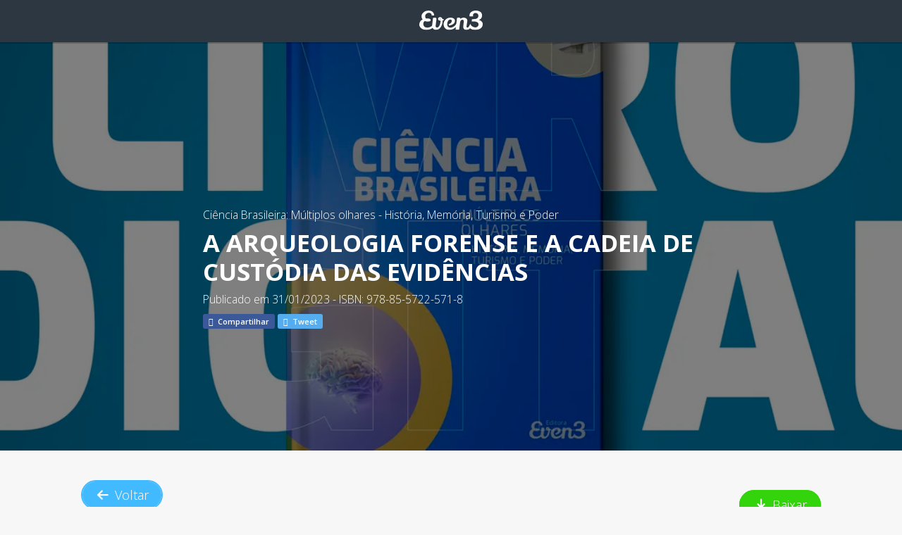

--- FILE ---
content_type: text/html; charset=utf-8
request_url: https://www.even3.com.br/ebook/cb-historia-memoria-turismo-e-poder-1/613234-a-arqueologia-forense-e-a-cadeia-de-custodia-das-evidencias/
body_size: 19279
content:
<!DOCTYPE html>
<html class="login-bg" ng-app="even3" prefix="og: http://ogp.me/ns#">
<head>
  <title>A ARQUEOLOGIA FORENSE E A CADEIA DE CUST&#211;DIA DAS EVID&#202;NCIAS | Even3 Publicações</title>

  <meta http-equiv="Content-Type" content="text/html; charset=utf-8">
<meta name="viewport" content="width=device-width, initial-scale=1.0">

  <meta name="description" content="Ci&#234;ncia Brasileira: M&#250;ltiplos olhares - Hist&#243;ria, Mem&#243;ria, Turismo e Poder (978-85-5722-571-8) - A Arqueologia Forense E A Cadeia De Cust&#243;dia Das Evid&#234;ncias" />

  <meta property="og:locale" content="pt_BR" />
  <meta property="og:url" content="https://even3.com.br/ebook/cb-historia-memoria-turismo-e-poder-1/613234-a-arqueologia-forense-e-a-cadeia-de-custodia-das-evidencias">
  <meta property="og:type" content="article" />
  <meta property="og:title" content="A Arqueologia Forense E A Cadeia De Cust&#243;dia Das Evid&#234;ncias" />
  <meta property="og:description" content="Ci&#234;ncia Brasileira: M&#250;ltiplos olhares - Hist&#243;ria, Mem&#243;ria, Turismo e Poder (978-85-5722-571-8) - A Arqueologia Forense E A Cadeia De Cust&#243;dia Das Evid&#234;ncias" />
  <meta property="og:image" content="https://images.even3.com/K97Ams_d38_l9f67ME_bHQZj6WI=/1300x536/smart/https://static.even3.com/banner/Capa-histriaememria-apresentao.d189ad0439074e11a766.png">
  
  <meta property="fb:app_id" content="1405998706304441" />
  <meta property="og:site_name" content="Even3" />

  <!-- Tag Canonical -->
  <link rel="canonical" href="https://www.even3.com.br/ebook/cb-historia-memoria-turismo-e-poder-1/613234-a-arqueologia-forense-e-a-cadeia-de-custodia-das-evidencias/" />

  
  


  

  <link href="/Content/css/bootstrap/bootstrap.css" rel="stylesheet"/>
<link href="/Content/css/bootstrap/bootstrap-dropdowns-enhancement.css" rel="stylesheet"/>
<link href="/Content/css/bootstrap/bootstrap-overrides.css" rel="stylesheet"/>
<link href="/Content/css/bootstrap/bootstrap-switch.min.css" rel="stylesheet"/>

  <link href="/Content/css/app/layout.css?v=2bc841e6-a0cb-406b-8a42-0cc856ab287a" rel="stylesheet"/>
<link href="/Content/css/app/elements.css?v=2bc841e6-a0cb-406b-8a42-0cc856ab287a" rel="stylesheet"/>
<link href="/Content/css/app/icons.css?v=2bc841e6-a0cb-406b-8a42-0cc856ab287a" rel="stylesheet"/>


  

  <link rel="preconnect" href="https://fonts.googleapis.com">
<link rel="preconnect" href="https://fonts.gstatic.com" crossorigin>
<link href="https://fonts.googleapis.com/css2?family=Open+Sans:ital,wght@0,300..800;1,300..800&family=Roboto+Slab:wght@100..900&family=Poppins:wght@400;700&display=swap" rel="stylesheet">
<link rel="stylesheet" href="https://static.even3.com/assets/fontawesome/css/all.min.css">


  <!--[if lt IE 9]>
    <script src="http://html5shim.googlecode.com/svn/trunk/html5.js"></script>
  <![endif]-->

  <script>
  var base_url = '/';
  var base_url_host = 'https://www.even3.com.br/';
  var requestUrl = 'https://www.even3.com.br/ebook/cb-historia-memoria-turismo-e-poder-1/613234-a-arqueologia-forense-e-a-cadeia-de-custodia-das-evidencias/';
  var requestUrlHost = 'www.even3.com.br';
  var requestUrlAbsoluteUri = 'https://www.even3.com.br/ebook/cb-historia-memoria-turismo-e-poder-1/613234-a-arqueologia-forense-e-a-cadeia-de-custodia-das-evidencias/';

  var menu = 'EBOOK';
  var subMenu = 'EVENTO';
  var ambiente = 'PROD';
  var chaveFacebook = '1405998706304441';
  var chaveFacebookEven3Marketing = '1098847574421457';
  var nameArea = '';
  var language = 'pt';

  var versaoFileTranslate = '1051';

</script>

  

<script type="text/javascript">
  //GoogleAnalytics
  (function (i, s, o, g, r, a, m) {
    i['GoogleAnalyticsObject'] = r; i[r] = i[r] || function () {
      (i[r].q = i[r].q || []).push(arguments)
    }, i[r].l = 1 * new Date(); a = s.createElement(o),
      m = s.getElementsByTagName(o)[0]; a.async = 1; a.src = g; m.parentNode.insertBefore(a, m)
  })(window, document, 'script', 'https://www.google-analytics.com/analytics.js', 'ga');
</script>

<!-- Google Tag Manager -->
<script>
(function (w, d, s, l, i) {
  w[l] = w[l] || []; w[l].push({
    'gtm.start':
    new Date().getTime(), event: 'gtm.js'
  }); var f = d.getElementsByTagName(s)[0],
    j = d.createElement(s), dl = l != 'dataLayer' ? '&l=' + l : ''; j.async = true; j.src =
      'https://www.googletagmanager.com/gtm.js?id=' + i + dl; f.parentNode.insertBefore(j, f);
  })(window, document, 'script', 'dataLayer', 'GTM-536ZMJ');</script>
<!-- End Google Tag Manager -->


    <script type="text/javascript">
      ga('create', 'UA-45096805-6', 'auto');
      //ga('require', 'GTM-TLR9GJ2'); Google Optimize
      ga('send', 'pageview');
    </script>

  
<script type="text/javascript">
  (function (e, t) {
    var n = e.amplitude || { _q: [], _iq: {} }; var r = t.createElement("script")
      ; r.type = "text/javascript"
      ; r.integrity = "sha384-girahbTbYZ9tT03PWWj0mEVgyxtZoyDF9KVZdL+R53PP5wCY0PiVUKq0jeRlMx9M"
      ; r.crossOrigin = "anonymous"; r.async = true
      ; r.src = "https://cdn.amplitude.com/libs/amplitude-7.2.1-min.gz.js"
      ; r.onload = function () {
        if (!e.amplitude.runQueuedFunctions) {
          console.log("[Amplitude] Error: could not load SDK")
        }
      }
      ; var i = t.getElementsByTagName("script")[0]; i.parentNode.insertBefore(r, i)
      ; function s(e, t) {
        e.prototype[t] = function () {
          this._q.push([t].concat(Array.prototype.slice.call(arguments, 0))); return this
        }
      }
    var o = function () { this._q = []; return this }
      ; var a = ["add", "append", "clearAll", "prepend", "set", "setOnce", "unset"]
      ; for (var u = 0; u < a.length; u++) { s(o, a[u]) } n.Identify = o; var c = function () {
        this._q = []
          ; return this
      }
      ; var l = ["setProductId", "setQuantity", "setPrice", "setRevenueType", "setEventProperties"]
      ; for (var p = 0; p < l.length; p++) { s(c, l[p]) } n.Revenue = c
      ; var d = ["init", "logEvent", "logRevenue", "setUserId", "setUserProperties", "setOptOut", "setVersionName", "setDomain", "setDeviceId", "enableTracking", "setGlobalUserProperties", "identify", "clearUserProperties", "setGroup", "logRevenueV2", "regenerateDeviceId", "groupIdentify", "onInit", "logEventWithTimestamp", "logEventWithGroups", "setSessionId", "resetSessionId"]
      ; function v(e) {
        function t(t) {
          e[t] = function () {
            e._q.push([t].concat(Array.prototype.slice.call(arguments, 0)))
          }
        }
        for (var n = 0; n < d.length; n++) { t(d[n]) }
      } v(n); n.getInstance = function (e) {
        e = (!e || e.length === 0 ? "$default_instance" : e).toLowerCase()
          ; if (!n._iq.hasOwnProperty(e)) { n._iq[e] = { _q: [] }; v(n._iq[e]) } return n._iq[e]
      }
      ; e.amplitude = n
  })(window, document);

  amplitude.getInstance().init("0dad1fe92e1582ccaa9e9c574e9655a1");

</script>
  <script>
    var viewModel = {prefixoDOI:"10.29327/cb-historia-memoria-turismo-e-poder-1.613234",exibirDoi:true,urlAnais:"cb-historia-memoria-turismo-e-poder-1",multiCampus:false,idioma:"Português",tipoBookNumber:"ISBN",evento:{titulo:"Livro - Ciência Brasileira: Múltiplos olhares - História, memória, turismo e poder",url:"livro-ciencia-brasileira-multiplos-olhares-historia-memoria-turismo-e-poder-309932",data:"2023-02-24T00:00:00",dataLimiteInscricao:"24/04/2023",numeroLimiteParticipante:null,ativo:true,taxaPorcentagem:10.00,taxaTransacao:0.0000,resumoEvento:"",urlImagemInterna:"",diasPagamentoLocal:null,horarioPagamentoLocal:null,localPagamentoLocal:null,urlSiteEvento:null,dataInicioInscricao:"24/01/2023",cargaHoraria:0.0,cidade:null,estado:null,dataFim:"2023-04-24T00:00:00",idOrganizadorPrincipal:7533934,idContaBancaria:null,gratis:false,localRealizacao:"Este é um evento online",dataCriacaoEvento:"2023-01-24T13:35:01.093",idGatewayPagamento:10,localLatitude:null,localLongitude:null,urlImagemBanner:null,descricaoDetalhada:null,token:"C39B3547-3F2B-4470-9A91-E90A23C2DF95309932",bloqueioOrganizador:false,bloqueioParticipante:false,taxasPorContaDoOrganizador:true,idCulturaPadrao:1,pais:"Brasil",moeda:"R$",formaPagamentosAceita:"CREDIT_CARD,PIX",idControleTimeZone:149,horaInicio:" ",horaFim:" ",idAfiliado:null,publicado:false,idSegmentacaoCliente:1,dataExclusaoEvento:null,motivoExclusao:null,idCategoriaEvento:2,idExpectativaParticipantes:1,diasVencimentoBoleto:3,idFormatoEvento:1,idPrivacidadeEvento:1,idMoedaCobranca:1,idMoedaRecebimento:1,idPaisAberturaEven3:1,dataUltimaAlteracao:"2025-04-03T18:34:52.797",idComplexidadeCliente:1,idTipoEstruturaEvento:1,encerrado:true,arquivado:true,dataArquivamento:"2024-04-24T00:00:00",instagram:0,eventoOnline:true,urlParaEdicao:"livro-ciencia-brasileira-multiplos-olhares-historia-memoria-turismo-e-poder",jaComecou:true,exibirBotaoLogin:true,id:309932},processo:{idEvento:309932,idProcesso:613234,tituloProjeto:"A ARQUEOLOGIA FORENSE E A CADEIA DE CUSTÓDIA DAS EVIDÊNCIAS",urlDocumento:"https://static.even3.com/anais/613234.pdf",urlDocumentoCompleto:null,autores:"",modalidade:"Modalidade A",areaTematica:"História, Memória, Turismo e poder",tags:" ",resumo:" ",idModalidade:178145,idAreaTematica:151101,urlProcesso:"613234-A-ARQUEOLOGIA-FORENSE-E-A-CADEIA-DE-CUSTODIA-DAS-EVIDENCIAS",autoresReferencia:"PORTINHO, Andrei Röehrs",idLocalEvento:null,localEvento:null,prefixoDoi:"10.29327/cb-historia-memoria-turismo-e-poder-1.613234",ehTrabalhoPremiado:false},coAutores:[{nome:"Andrei Röehrs Portinho",id:5827836,email:"andreiportinho@yahoo.com.br"}],bookNumber:"ISBN: 978-85-5722-571-8",configuracaoAnais:{idEvento:309932,dataPublicacao:"2023-01-31T00:00:00",tituloAnais:"Ciência Brasileira: Múltiplos olhares - História, Memória, Turismo e Poder",localAnais:"Even3",linkFichaCatalografica:"https://static.even3.com/anais/FichaCatalografica_LIVRO-CIENCIA-BRASILEIRA-MULTIPLOS-OLHARES-HISTORIA-MEMORIA-TURISMO-E-PODER-309932.950529fb17de444f897c.pdf",urlImagemFichaCatalografica:"https://static.even3.com/anais/FichaCatalografica_LIVRO-CIENCIA-BRASILEIRA-MULTIPLOS-OLHARES-HISTORIA-MEMORIA-TURISMO-E-PODER-309932.950529fb17de444f8.86f93325d02a4cc1864d.png",linkAnaisCompleto:"https://static.even3.com/anais/5E-BOOKotimizado.56288ec1dd6144199e8f.pdf",publicado:true,imagemPrincipal:"https://images.even3.com/K97Ams_d38_l9f67ME_bHQZj6WI=/1300x536/smart/https://static.even3.com/banner/Capa-histriaememria-apresentao.d189ad0439074e11a766.png",tituloReferencia:"Ciência Brasileira: Múltiplos olhares - História, Memória, Turismo e Poder. Anais...Recife(PE) Even3, 2023",idStatusConfiguracaoAnais:8,idMunicipio:180,idAssunto1:103,idAssunto2:0,idAssunto3:0,idIdioma:1,edicao:1,organizador1:"Renan Guedes",organizador2:null,organizador3:null,anoEdicao:"2023",corpoEditorial:"<p style=\"text-align: center; \"><img src=\"[data-uri]\" data-filename=\"image (1).png\" style=\"width: 220.715px; height: 220.715px;\"><br></p>",urlAnais:"cb-historia-memoria-turismo-e-poder-1",necessitaArquivoCompleto:true,quantidadeComprado:30,prefixoEditorial:"978-85-5722-571-8",solicitarPrefixo:true,tipoPrefixo:1,edicoesAnteriores:null,doi:true,apresentacao:"<p><span id=\"docs-internal-guid-525c6b21-7fff-24ee-defb-759b1e66ea4e\"><span style=\"font-size: 12pt; font-family: Arial; color: rgb(67, 67, 67); background-color: transparent; font-variant-numeric: normal; font-variant-east-asian: normal; vertical-align: baseline; white-space: pre-wrap;\">A presente obra tem por finalidade compartilhar pesquisas, descobertas e contribuir com a construção do conhecimento em História, memória, Turismo e Poder, favorecendo então o desenvolvimento de discussões, técnicas e análises em diversas áreas científicas. Queremos, com essa obra, demonstrar a qualidade dos estudos que são difundidos nos&nbsp; eventos científicos realizados em território nacional. Acreditamos muito na ciência brasileira e analisamos que há diversos estudos relevantes para o Brasil e queremos compartilhar essa vasta experiência científica para que, de fato, possa atingir um número significativo de leitores.</span></span><br></p>",contato:"<p><div style=\"text-align: center;\"><b>Even3 Publicações</b></div><span id=\"docs-internal-guid-7f345a5a-7fff-a419-eb48-00b6eba4ae86\"><div style=\"text-align: center;\"><a href=\"mailto:publicacoes-cienciabrasileira@even3.com\" style=\"background-color: rgb(255, 255, 255);\"><span style=\"font-size: 11pt; font-family: Arial; color: rgb(17, 85, 204); background-color: transparent; font-variant-numeric: normal; font-variant-east-asian: normal; text-decoration-line: underline; text-decoration-skip-ink: none; vertical-align: baseline; white-space: pre-wrap;\">publicacoes-cienciabrasileira@even3.com</span></a></div></span></p>",observacoesInternas:null,dataUltimaMovimentacao:"2023-09-05T20:41:42.897",prefixoDOI:"10.29327/cb-historia-memoria-turismo-e-poder-1",dataFimEnvioTrabalhoCompleto:null,dataSolicitacaoAnais:"2023-01-31T15:01:04.04",idPeriodicidadeAnais:1,idTipoPublicacao:2,numero:null,enviarAvisoPublicacao:false,enviadoAvisoPublicacao:false,dataPublicacaoFormatada:"31/01/2023",preenchidoPasso1:true,preenchidoPasso2:true,preenchidoPasso3:false,preenchidoPasso4:true,preenchidoPasso5:true,preenchidoPasso6:true,preenchidoTodosPassos:false,idEstadoSelecionado:null,quantidadeTrabalhos:null,id:2724},nomeEditora:"Even3",meioDivulgacao:"Meio Digital",listaAreaTematicaAnais:[{id:151101,denominacao:"História, Memória, Turismo e poder",selecionado:false}],listaModalidadesAnais:[{id:178145,denominacao:"Modalidade A",regra:"",selecionado:false}],temComoCitarPersonalizado:false,prefixoEditorialFormatado:""};
  </script>
</head>
<body>
  <!-- Google Tag Manager (noscript) -->
<noscript>
  <iframe src="https://www.googletagmanager.com/ns.html?id=GTM-536ZMJ"
          height="0" width="0" style="display:none;visibility:hidden"></iframe>
</noscript>
<!-- End Google Tag Manager (noscript) -->
  

  <div id="logo" class="header anais">
    <a href="/Home">
      <div class="logo-svg-wrapper">
        <img class="logo-svg" alt="Even3" src="https://static.even3.com/content/img/logos/logo-even3-light.svg" onerror="this.onerror = null; this.src = 'https://static.even3.com/content/img/logos/logo-even3-light.png'">
      </div>
    </a>
  </div>

  


<div ng-controller="DetalheAnaisCtrl">
<style>
  .bg-img {
    background-image: url('https://images.even3.com/K97Ams_d38_l9f67ME_bHQZj6WI=/1300x536/smart/https://static.even3.com/banner/Capa-histriaememria-apresentao.d189ad0439074e11a766.png');
  }

  .iframe-documento {
    width: 100%;
  }

  video {
    width: 100% !important;
  }
</style>
  <div class="splash" ng-cloak></div>
  <div ng-cloak>
    <div class="bg-img bg-img__cover">
      <div class="Aligner">
        <div class="Aligner-item">
          <div class="anais-data-publicacao">
              <a class="listing-hero-date text-medium" ng-href="/ebook/{{viewModel.urlAnais}}">{{viewModel.configuracaoAnais.tituloAnais}}</a>
          </div>
          <div class="anais-titulo">
            <h1 class="listing-hero-title text-epic" itemprop="name">{{viewModel.processo.tituloProjeto}}</h1>
          </div>
          <div class="anais-local">
            <p class="listing-hero-location text-medium">
              Publicado em {{viewModel.configuracaoAnais.dataPublicacaoFormatada}} - {{viewModel.bookNumber}}
            </p>
            <a class="btnz share facebook" href="http://www.facebook.com/sharer/sharer.php?u=https://www.even3.com.br/ebook/cb-historia-memoria-turismo-e-poder-1/613234-a-arqueologia-forense-e-a-cadeia-de-custodia-das-evidencias/" target="_blank"><i class="fa fa-facebook"></i> Compartilhar</a>
            <a class="btnz share twitter" href="https://twitter.com/intent/tweet?text=Ci&#234;ncia Brasileira: M&#250;ltiplos olhares - Hist&#243;ria, Mem&#243;ria, Turismo e Poder&url=https://www.even3.com.br/ebook/cb-historia-memoria-turismo-e-poder-1/613234-a-arqueologia-forense-e-a-cadeia-de-custodia-das-evidencias/&via=even3br" target="_blank"><i class="fa fa-twitter"></i> Tweet</a>
          </div>
        </div>
      </div>
    </div>

    <div class="bg-img__after">
      <div class="event-listing-body g-grid">
        <section class="event-listing-body g-grid">

          <div>
            <div>
              <div class="listing-panel-wrapper sticky" role="menu">
                <div class="listing-panel section-busca">
                  <div class="col-md-12">
                  </div>
                  <div class="clearfix"></div>
                </div>
              </div>
            </div>
          </div>

          <div class="listing-panel-wrapper sticky" role="menu">
            <div class="listing-panel section-busca">
              <div class="col-md-12">
                <div class="row row-pesquisa-downloads">
                  <div class="col-md-6 bt-voltar">
                      <a class="btn btn-baixar ficha-catalografica" ng-href="/ebook/{{viewModel.urlAnais}}">
                        <i class="fa fa-arrow-left fa-fw"></i> {{'Button_Voltar' | translate}}
                      </a>
                  </div>
                  <div class="col-md-6 bt-trabalhos">
                    <a ng-if="viewModel.processo.urlDocumentoCompleto" ng-href="{{viewModel.processo.urlDocumentoCompleto}}" target="_blank" class="btn btn-baixar anais-completo">
                      <i class="fa fa-download fa-fw"></i> Ebook
                    </a>
                    <a ng-if="viewModel.processo.urlDocumento" ng-href="https://static.even3.com/anais/613234.pdf?v=1768456360400" target="_blank" class="btn btn-baixar anais-completo">
                      <i class="fa fa-download fa-fw"></i> Baixar
                    </a>
                  </div>
                </div>
              </div>
              <div class="clearfix"></div>
            </div>
          </div>
          <script>
            function copiarDOI(button) {
              var doiSpanElement = document.getElementById('doiSpan');
              var textToCopy = doiSpanElement.textContent;

              navigator.clipboard.writeText(textToCopy).then(function () {
                var copyText = document.getElementById('copyText');
                copyText.textContent = 'Copiado';

                var iconElement = button.querySelector('i');

                iconElement.classList.remove('fa-copy');
                iconElement.classList.remove('fa-regular');
                iconElement.classList.add('fa-check');
                iconElement.classList.add('fas');

                setTimeout(function () {
                  copyText.textContent = 'Copiar';

                  iconElement.classList.remove('fa-check');
                  iconElement.classList.remove('fas');
                  iconElement.classList.add('fa-copy');
                  iconElement.classList.add('fa-regular');
                }, 2000);
              });
            }
          </script>
          <section class="listing-info detalhe-processo">
            <div class="g-cell">
              <div class="col-md-8 lista-trabalhos-anais">
                <dl>
                    <dt>DOI</dt>
                    <dd style="font-size: 12px">
                      <span id="doiSpan" style="font-size: 14px;">{{viewModel.processo.prefixoDoi}}</span>&nbsp;&nbsp;
                      <button class="btn btn-default btn-xs" onclick="copiarDOI(this)">
                        <i class="far fa-copy"></i>&nbsp;
                        <span id="copyText">Copiar</span>
                      </button>
                    </dd>
                  <dt ng-if="viewModel.processo.localEvento">Campus</dt>
                  <dd ng-if="viewModel.processo.localEvento">{{viewModel.processo.localEvento}}</dd>
                  <dt ng-if="viewModel.processo.tituloProjeto">T&#237;tulo do Trabalho</dt>
                  <dd ng-if="viewModel.processo.tituloProjeto">{{viewModel.processo.tituloProjeto}}</dd>
                  <dt>Autores</dt>
                  <dd>
                    <ul>
                      <li ng-repeat="coAutor in viewModel.coAutores">{{coAutor.nome}}</li>
                    </ul>
                  </dd>
                  <dt ng-if="viewModel.processo.modalidade">Modalidade</dt>
                  <dd ng-if="viewModel.processo.modalidade">{{viewModel.processo.modalidade}}</dd>
                  <dt ng-if="viewModel.processo.areaTematica">&#193;rea tem&#225;tica</dt>
                  <dd ng-if="viewModel.processo.areaTematica">{{viewModel.processo.areaTematica}}</dd>
                  <dt ng-if="viewModel.configuracaoAnais.dataPublicacaoFormatada">Data de Publica&#231;&#227;o</dt>
                  <dd ng-if="viewModel.configuracaoAnais.dataPublicacaoFormatada">{{viewModel.configuracaoAnais.dataPublicacaoFormatada}}</dd>
                  <dt ng-if="viewModel.evento.pais">Pa&#237;s da Publica&#231;&#227;o</dt>
                  <dd ng-if="viewModel.evento.pais">{{viewModel.evento.pais}}</dd>
                  <dt>Idioma da Publica&#231;&#227;o</dt>
                  <dd>{{viewModel.idioma}}</dd>
                  <dt>P&#225;gina do Trabalho</dt>
                  <dd><a href="https://even3.com.br/ebook/cb-historia-memoria-turismo-e-poder-1/613234-a-arqueologia-forense-e-a-cadeia-de-custodia-das-evidencias" target="_blank">https://even3.com.br/ebook/cb-historia-memoria-turismo-e-poder-1/613234-a-arqueologia-forense-e-a-cadeia-de-custodia-das-evidencias</a></dd>

                  <dt ng-if="viewModel.tipoBookNumber == 'ISBN'">ISBN</dt>
                  <dd ng-if="viewModel.tipoBookNumber == 'ISBN'">{{viewModel.configuracaoAnais.prefixoEditorial}}</dd>
                  <dt ng-if="viewModel.tipoBookNumber == 'ISSN'">ISSN</dt>
                  <dd ng-if="viewModel.tipoBookNumber == 'ISSN'">{{viewModel.configuracaoAnais.prefixoEditorial}}</dd>

                  <dt ng-if="viewModel.processo.tags.trim()">Palavras-Chave</dt>
                  <dd ng-if="viewModel.processo.tags.trim()">{{viewModel.processo.tags}}</dd>
                  <dt ng-if="viewModel.processo.resumo.trim()">Resumo</dt>
                  <dd ng-if="viewModel.processo.resumo.trim()">{{viewModel.processo.resumo}}</dd>
                </dl>
              </div>
              <div class="col-md-4">
                <dl>
                  <dt>T&#237;tulo do Evento</dt>
                  <dd>{{viewModel.evento.titulo}}</dd>
                  <dt>Cidade do Evento</dt>
                  <dd> {{viewModel.evento.cidade}}</dd>
                  <dt>T&#237;tulo do e-book</dt>
                  <dd>{{viewModel.configuracaoAnais.tituloAnais}}</dd>
                  <dt>Nome da Editora</dt>
                  <dd>{{viewModel.nomeEditora}}</dd>
                  <dt>Meio de Divulga&#231;&#227;o</dt>
                  <dd>{{viewModel.meioDivulgacao}}</dd>
                </dl>
                <p>
                  <b>Como citar</b>
                </p>
                <p style="font-size:12px;" ng-if="!viewModel.temComoCitarPersonalizado">
                  <span ng-bind-html="formataAutoresCitar(viewModel.processo.autoresReferencia)"></span>
                  {{viewModel.processo.tituloProjeto}}.
                  <i>In:</i> <span ng-bind-html="formataOrganizadoresReferencia(viewModel.configuracaoAnais)"></span>
                  <b>{{viewModel.configuracaoAnais.tituloAnais}}</b>.
                  {{viewModel.configuracaoAnais.localAnais}}: {{viewModel.nomeEditora}}, {{viewModel.configuracaoAnais.anoEdicao}}.
                  Dispon&#237;vel em: https://www.even3.com.br/ebook/{{viewModel.urlAnais}}/{{viewModel.processo.urlProcesso}}.
                  Acesso em: {{formataDataAcesso()}}
                </p>
                <p style="font-size:12px;" ng-if="viewModel.temComoCitarPersonalizado">
                  {{viewModel.processo.autoresReferencia}}. {{viewModel.processo.tituloProjeto}}. <i>In</i>: {{viewModel.comoCitarPersonalizado}} {{viewModel.configuracaoAnais.tituloReferencia}}. {{viewModel.prefixoEditorialFormatado}}. Dispon&#237;vel em: https://www.even3.com.br/ebook/{{viewModel.urlAnais}}/{{viewModel.processo.urlProcesso}}. Acesso em: 15/01/2026 05:52
                </p>
              </div>
              <div class="clearfix"></div>
            </div>

          </section>
            <section class="listing-info detalhe-processo" style="min-height:auto;">
              <div class="g-cell" style="display: flex; justify-content: space-between; ">
                <h2 class="titulo-trabalho-completo" style="padding-bottom:0;">Trabalho</h2>
                <div class="col-12 u-pt-large">
                  <div id="exibeBotaoVerDocumento" class="u-text-center ">
                    <button onclick="exibirDocumento()" class="btn btn-primary upper">
                      <img loading="lazy" src="https://static.even3.com/assets/file-arrow-down-solid.svg" alt="Link" width="18" height="18" style="margin-bottom:3px; display: inline-block; margin-right: 8px; " />
                      Ver documento
                    </button>
                  </div>
                </div>
              </div>
              <div>
                <div id="exibeDocumentoEscondeBotao" style="margin-top:50px;display:none;"></div>
              </div>
            </section>
          <div style="text-align:center;margin-bottom:50px;margin-top:50px;">
            <a href="https://publicacoes.even3.com.br/?utm_source=anais&utm_medium=rodape" target="_blank">
              <img src="https://static.even3.com/even3publicacoes-assets/site_logo.png" style="max-width: 100px;" />
            </a>
          </div>
        </section>
      </div>

    </div>
  </div>
</div>



  <script src="/Scripts/jquery-2.1.1.js"></script>
<script src="/Scripts/jquery-ui-1.10.4.js"></script>
<script src="/Scripts/jquery.signalR-2.4.3.js"></script>
<script src="/Scripts/angular.js"></script>
<script src="/Scripts/angular-resource.js"></script>
<script src="/Scripts/angular-animate.js"></script>
<script src="/Scripts/angular-sanitize.js"></script>
<script src="/Scripts/ng-file-upload/ng-file-upload.js"></script>
<script src="/Scripts/ng-file-upload/ng-file-upload-shim.js"></script>
<script src="/Scripts/clipboard.js"></script>
<script src="/Scripts/angular-ngclipboard-2.js"></script>
<script src="/Scripts/angular-facebook.js"></script>

  <script src="/Scripts/bootstrap.js"></script>
<script src="/Scripts/bootstrap-switch.min.js"></script>
<script src="/Scripts/respond.js"></script>

  <script src="/Scripts/jquery.validate.js?v=2bc841e6-a0cb-406b-8a42-0cc856ab287a"></script>
<script src="/Scripts/jquery.validate.additional-methods.js?v=2bc841e6-a0cb-406b-8a42-0cc856ab287a"></script>
<script src="/Scripts/jquery.validate.messages_pt_BR.js?v=2bc841e6-a0cb-406b-8a42-0cc856ab287a"></script>
<script src="/Scripts/modernizr.custom.js?v=2bc841e6-a0cb-406b-8a42-0cc856ab287a"></script>
<script src="/Scripts/mustache.js?v=2bc841e6-a0cb-406b-8a42-0cc856ab287a"></script>
<script src="/Scripts/fuelux.wizard.js?v=2bc841e6-a0cb-406b-8a42-0cc856ab287a"></script>
<script src="/Scripts/jquery.maskMoney.js?v=2bc841e6-a0cb-406b-8a42-0cc856ab287a"></script>
<script src="/Scripts/jquery.maskedinput/jquery.maskedinput.js?v=2bc841e6-a0cb-406b-8a42-0cc856ab287a"></script>
<script src="/Scripts/accent-fold.js?v=2bc841e6-a0cb-406b-8a42-0cc856ab287a"></script>
<script src="/Scripts/typeahead.js?v=2bc841e6-a0cb-406b-8a42-0cc856ab287a"></script>
<script src="/Scripts/spin.js?v=2bc841e6-a0cb-406b-8a42-0cc856ab287a"></script>
<script src="/Scripts/iosoverlay.js?v=2bc841e6-a0cb-406b-8a42-0cc856ab287a"></script>
<script src="/Scripts/raphael.js?v=2bc841e6-a0cb-406b-8a42-0cc856ab287a"></script>
<script src="/Scripts/morris.js?v=2bc841e6-a0cb-406b-8a42-0cc856ab287a"></script>
<script src="/Scripts/theme.js?v=2bc841e6-a0cb-406b-8a42-0cc856ab287a"></script>
<script src="/Scripts/chardinjs.js?v=2bc841e6-a0cb-406b-8a42-0cc856ab287a"></script>
<script src="/Scripts/jquery.hotkeys.js?v=2bc841e6-a0cb-406b-8a42-0cc856ab287a"></script>
<script src="/Scripts/bootstrap-wysiwyg.js?v=2bc841e6-a0cb-406b-8a42-0cc856ab287a"></script>
<script src="/Scripts/jquery.dataTables.js?v=2bc841e6-a0cb-406b-8a42-0cc856ab287a"></script>
<script src="/Scripts/jquery.flot.js?v=2bc841e6-a0cb-406b-8a42-0cc856ab287a"></script>
<script src="/Scripts/jquery.flot.resize.js?v=2bc841e6-a0cb-406b-8a42-0cc856ab287a"></script>
<script src="/Scripts/jquery.flot.stack.js?v=2bc841e6-a0cb-406b-8a42-0cc856ab287a"></script>
<script src="/Scripts/jquery.flot.pie.js?v=2bc841e6-a0cb-406b-8a42-0cc856ab287a"></script>
<script src="/Scripts/quill.js?v=2bc841e6-a0cb-406b-8a42-0cc856ab287a"></script>
<script src="/Scripts/select2.js?v=2bc841e6-a0cb-406b-8a42-0cc856ab287a"></script>
<script src="/Scripts/Select2-locales/select2_locale_pt-BR.js?v=2bc841e6-a0cb-406b-8a42-0cc856ab287a"></script>
<script src="/Scripts/moment-with-locales.js?v=2bc841e6-a0cb-406b-8a42-0cc856ab287a"></script>
<script src="/Scripts/listbox.js?v=2bc841e6-a0cb-406b-8a42-0cc856ab287a"></script>
<script src="/Scripts/classie.js?v=2bc841e6-a0cb-406b-8a42-0cc856ab287a"></script>
<script src="/Scripts/notificationFx.js?v=2bc841e6-a0cb-406b-8a42-0cc856ab287a"></script>
<script src="/Scripts/jquery.noty.packaged.js?v=2bc841e6-a0cb-406b-8a42-0cc856ab287a"></script>
<script src="/Scripts/jquery.noty.theme.default.js?v=2bc841e6-a0cb-406b-8a42-0cc856ab287a"></script>
<script src="/ScriptsViews/AuxiliarEndereco.js?v=2bc841e6-a0cb-406b-8a42-0cc856ab287a"></script>
<script src="/ScriptsViews/Shared-2.0.4.js?v=2bc841e6-a0cb-406b-8a42-0cc856ab287a"></script>
<script src="/ScriptsViews/SignalR-factory.js?v=2bc841e6-a0cb-406b-8a42-0cc856ab287a"></script>
<script src="/Scripts/angular-filepicker.js?v=2bc841e6-a0cb-406b-8a42-0cc856ab287a"></script>
<script src="/Scripts/ng-infinite-scroll.min.js?v=2bc841e6-a0cb-406b-8a42-0cc856ab287a"></script>
<script src="/Scripts/angular-even3Filepicker.js?v=2bc841e6-a0cb-406b-8a42-0cc856ab287a"></script>
<script src="/Scripts/angular-even3TreeView-custom.js?v=2bc841e6-a0cb-406b-8a42-0cc856ab287a"></script>
<script src="/Scripts/angular-filter.js?v=2bc841e6-a0cb-406b-8a42-0cc856ab287a"></script>
<script src="/Scripts/angular-validation.js?v=2bc841e6-a0cb-406b-8a42-0cc856ab287a"></script>
<script src="/Scripts/angular-validation-rule-1.0.0.js?v=2bc841e6-a0cb-406b-8a42-0cc856ab287a"></script>
<script src="/Scripts/angular-ui-utils.js?v=2bc841e6-a0cb-406b-8a42-0cc856ab287a"></script>
<script src="/Scripts/angular-notify-even3.js?v=2bc841e6-a0cb-406b-8a42-0cc856ab287a"></script>
<script src="/Scripts/angular-notify-checkout.js?v=2bc841e6-a0cb-406b-8a42-0cc856ab287a"></script>
<script src="/Scripts/angular-ui/ui-bootstrap.js?v=2bc841e6-a0cb-406b-8a42-0cc856ab287a"></script>
<script src="/Scripts/angular-ui/ui-bootstrap-tpls.js?v=2bc841e6-a0cb-406b-8a42-0cc856ab287a"></script>
<script src="/Scripts/angular-button-loading.js?v=2bc841e6-a0cb-406b-8a42-0cc856ab287a"></script>
<script src="/Scripts/angular-read-more.js?v=2bc841e6-a0cb-406b-8a42-0cc856ab287a"></script>
<script src="/Scripts/angular-checklist-model.js?v=2bc841e6-a0cb-406b-8a42-0cc856ab287a"></script>
<script src="/Scripts/angular-ngprogress-custom.js?v=2bc841e6-a0cb-406b-8a42-0cc856ab287a"></script>
<script src="/Scripts/Mailcheck/mailcheck.js?v=2bc841e6-a0cb-406b-8a42-0cc856ab287a"></script>
<script src="/Scripts/Mailcheck/angular-mailcheck.js?v=2bc841e6-a0cb-406b-8a42-0cc856ab287a"></script>
<script src="/Scripts/smart-table.js?v=2bc841e6-a0cb-406b-8a42-0cc856ab287a"></script>
<script src="/Scripts/stRowDetail.js?v=2bc841e6-a0cb-406b-8a42-0cc856ab287a"></script>
<script src="/Scripts/angular-easy-google-places-autocomplete.js?v=2bc841e6-a0cb-406b-8a42-0cc856ab287a"></script>
<script src="/Scripts/angular-strap.js?v=2bc841e6-a0cb-406b-8a42-0cc856ab287a"></script>
<script src="/Scripts/angular-strap.tpl.js?v=2bc841e6-a0cb-406b-8a42-0cc856ab287a"></script>
<script src="/Scripts/ace-noconflict/ace.js?v=2bc841e6-a0cb-406b-8a42-0cc856ab287a"></script>
<script src="/Scripts/ace-noconflict/mode-json.js?v=2bc841e6-a0cb-406b-8a42-0cc856ab287a"></script>
<script src="/Scripts/angular-ui-ace.js?v=2bc841e6-a0cb-406b-8a42-0cc856ab287a"></script>
<script src="/Scripts/tinymce/tinymce.min.js?v=2bc841e6-a0cb-406b-8a42-0cc856ab287a"></script>
<script src="/Scripts/angular-tinymce.js?v=2bc841e6-a0cb-406b-8a42-0cc856ab287a"></script>
<script src="/Scripts/angular-ng-tags-input.js?v=2bc841e6-a0cb-406b-8a42-0cc856ab287a"></script>
<script src="/Scripts/angular-rzslider.js?v=2bc841e6-a0cb-406b-8a42-0cc856ab287a"></script>
<script src="/Scripts/angular-select.js?v=2bc841e6-a0cb-406b-8a42-0cc856ab287a"></script>
<script src="/Scripts/angular-moment.js?v=2bc841e6-a0cb-406b-8a42-0cc856ab287a"></script>
<script src="/Scripts/angular-input-masks-standalone.js?v=2bc841e6-a0cb-406b-8a42-0cc856ab287a"></script>
<script src="/Scripts/angular-readmore_v1.js?v=2bc841e6-a0cb-406b-8a42-0cc856ab287a"></script>
<script src="/Scripts/angular-ng-flags.js?v=2bc841e6-a0cb-406b-8a42-0cc856ab287a"></script>
<script src="/Scripts/angular-translate.js?v=2bc841e6-a0cb-406b-8a42-0cc856ab287a"></script>
<script src="/Scripts/angular-translate-loader-static-files.js?v=2bc841e6-a0cb-406b-8a42-0cc856ab287a"></script>
<script src="/Scripts/angular-cookies.js?v=2bc841e6-a0cb-406b-8a42-0cc856ab287a"></script>
<script src="/Scripts/angular-summernote.js?v=2bc841e6-a0cb-406b-8a42-0cc856ab287a"></script>
<script src="/Scripts/angular-summernote-even3.js?v=2bc841e6-a0cb-406b-8a42-0cc856ab287a"></script>
<script src="/Scripts/summernote/summernote.js?v=2bc841e6-a0cb-406b-8a42-0cc856ab287a"></script>
<script src="/Scripts/summernote/summernote-pt-BR.js?v=2bc841e6-a0cb-406b-8a42-0cc856ab287a"></script>
<script src="/Scripts/multimodal.js?v=2bc841e6-a0cb-406b-8a42-0cc856ab287a"></script>
<script src="/Scripts/card.js?v=2bc841e6-a0cb-406b-8a42-0cc856ab287a"></script>
<script src="/Scripts/angular-card.js?v=2bc841e6-a0cb-406b-8a42-0cc856ab287a"></script>
<script src="/Scripts/qrcode.js?v=2bc841e6-a0cb-406b-8a42-0cc856ab287a"></script>
<script src="/Scripts/qrcode_UTF8.js?v=2bc841e6-a0cb-406b-8a42-0cc856ab287a"></script>
<script src="/Scripts/angular-qrcode.js?v=2bc841e6-a0cb-406b-8a42-0cc856ab287a"></script>
<script src="/Scripts/Chart.bundle.js?v=2bc841e6-a0cb-406b-8a42-0cc856ab287a"></script>
<script src="/Scripts/angular-chart.js?v=2bc841e6-a0cb-406b-8a42-0cc856ab287a"></script>
<script src="/Scripts/ngletteravatar.js?v=2bc841e6-a0cb-406b-8a42-0cc856ab287a"></script>
<script src="/Scripts/angular-scroll.js?v=2bc841e6-a0cb-406b-8a42-0cc856ab287a"></script>
<script src="/Scripts/ivh-treeview.min.js?v=2bc841e6-a0cb-406b-8a42-0cc856ab287a"></script>
<script src="/Scripts/humanize-duration.js?v=2bc841e6-a0cb-406b-8a42-0cc856ab287a"></script>
<script src="/Scripts/angular-timer.js?v=2bc841e6-a0cb-406b-8a42-0cc856ab287a"></script>
<script src="/Scripts/print.min.js?v=2bc841e6-a0cb-406b-8a42-0cc856ab287a"></script>
<script src="/Scripts/jquery.facedetection.min.js?v=2bc841e6-a0cb-406b-8a42-0cc856ab287a"></script>
<script src="/Scripts/ng-intl-tel-input/ng-intl-tel-input.min.js?v=2bc841e6-a0cb-406b-8a42-0cc856ab287a"></script>
<script src="/Scripts/ng-intl-tel-input/intlTelInput.js?v=2bc841e6-a0cb-406b-8a42-0cc856ab287a"></script>
<script src="/Scripts/ng-intl-tel-input/utils.js?v=2bc841e6-a0cb-406b-8a42-0cc856ab287a"></script>
<script src="/Scripts/OverlayLoading/loading-overlay.js?v=2bc841e6-a0cb-406b-8a42-0cc856ab287a"></script>
<script src="/Scripts/angular-scrollglue.js?v=2bc841e6-a0cb-406b-8a42-0cc856ab287a"></script>
<script src="/Scripts/angular-google-recaptcha-v3.js?v=2bc841e6-a0cb-406b-8a42-0cc856ab287a"></script>
<script src="/Scripts/lrInfiniteScroll.js?v=2bc841e6-a0cb-406b-8a42-0cc856ab287a"></script>
<script src="/Scripts/flickity-even3/flickity-2.2.min.js?v=2bc841e6-a0cb-406b-8a42-0cc856ab287a"></script>
<script src="/Scripts/flickity-even3/angular-flickity-3.1.4.min.js?v=2bc841e6-a0cb-406b-8a42-0cc856ab287a"></script>
<script src="/Scripts/angular-ng-storage.min.js?v=2bc841e6-a0cb-406b-8a42-0cc856ab287a"></script>
<script src="/Scripts/angular-aside.js?v=2bc841e6-a0cb-406b-8a42-0cc856ab287a"></script>
<script src="/Scripts/auxiliar-get-language.js?v=2bc841e6-a0cb-406b-8a42-0cc856ab287a"></script>


  <script src="/ScriptsViews/Anais/AnaisCtrl.js?v=2bc841e6-a0cb-406b-8a42-0cc856ab287a"></script>
<script src="/ScriptsViews/Anais/AnaisDrct.js?v=2bc841e6-a0cb-406b-8a42-0cc856ab287a"></script>
<script src="/ScriptsViews/Anais/AnaisSvc.js?v=2bc841e6-a0cb-406b-8a42-0cc856ab287a"></script>


  
  <script type="text/javascript" defer>

    var urlDocumento = 'https://static.even3.com/anais/613234.pdf' + '?v=' + new Date().getTime();

    function exibirDocumento() {
      document.getElementById("exibeBotaoVerDocumento").style.display = "none";
      var exibeDocumentoEscondeBotao = document.getElementById("exibeDocumentoEscondeBotao")
      if (urlDocumento.toLowerCase().includes(".pdf")) {
        var iframeDocumento = document.createElement("iframe");
        iframeDocumento.src = urlDocumento;
        iframeDocumento.classList.add("preview-iframe", "iframe-documento");
        iframeDocumento.height = 500;
        iframeDocumento.id = "preview-iframe";
        exibeDocumentoEscondeBotao.appendChild(iframeDocumento);
        exibeDocumentoEscondeBotao.style.display = "block";
      }
      else if (urlDocumento.toLowerCase().includes(".jpg") || urlDocumento.toLowerCase().includes(".jpeg") || urlDocumento.toLowerCase().includes(".png") || urlDocumento.toLowerCase().includes(".gif")) {
        var imageDocument = document.createElement("img");
        imageDocument.classList.add("processo-img");
        imageDocument.src = urlDocumento;
        imageDocument.alt = urlDocumento;
        exibeDocumentoEscondeBotao.appendChild(imageDocument);
        exibeDocumentoEscondeBotao.style.display = "block";
      }
      else if (urlDocumento.toLowerCase().includes(".ogg") || urlDocumento.toLowerCase().includes(".avi") || urlDocumento.toLowerCase().includes(".mp4")) {
        var videoDocument = document.createElement("video");
        videoDocument.src = urlDocumento;
        videoDocument.controls = true;
        videoDocument.width = 560;
        exibeDocumentoEscondeBotao.appendChild(videoDocument);
        exibeDocumentoEscondeBotao.style.display = "block";
      }
      else if (urlDocumento.toLowerCase().includes(".doc") || urlDocumento.toLowerCase().includes(".docx")) {
        var iframeDocumento = document.createElement("iframe");
        iframeDocumento.src = `https://docs.google.com/gview?url=${encodeURIComponent(urlDocumento)}&embedded=true`;
        iframeDocumento.classList.add("preview-iframe", "iframe-documento");
        iframeDocumento.height = 500;
        iframeDocumento.width = "100%";
        iframeDocumento.id = "preview-iframe";
        exibeDocumentoEscondeBotao.appendChild(iframeDocumento);
        exibeDocumentoEscondeBotao.style.display = "block";
      }
    }
  </script>


</body>
</html>

--- FILE ---
content_type: text/css
request_url: https://www.even3.com.br/Content/css/bootstrap/bootstrap-overrides.css
body_size: 3259
content:
h1, h2, h3, h4, h5, h6 {
    font-weight: normal;
    font-family: 'Open Sans', sans-serif;
}

label {
	font-weight: normal;
}

.label, .badge {
    font-weight: lighter;
    font-size: 90%;
}

.label-success, .badge-success {
    background-color: rgb(129, 189, 130);
}

.label-info, .badge-info {
    background-color: rgb(104, 163, 213);
}

/* alerts */
.alert [class^="icon-"],
.alert [class*=" icon-"] {
    font-size: 27px;
    position: relative;
    top: 4px;
    margin-bottom: 8px;
    margin-right: 17px;
    display: inline-block;
    color: #f1c359;
}

.alert-success [class^="icon-"],
.alert-success [class*=" icon-"] {
    color: #81ad53;
}

.alert-info [class^="icon-"],
.alert-info [class*=" icon-"] {
    color: #4993c6;
}

.alert-danger [class^="icon-"],
.alert-danger [class*=" icon-"] {
    color: #d5393e;
}


/* HTML ELEMENTS */
input,
button,
select,
textarea {
    font-family: "Open Sans", Arial;
}

    input[type="text"],
    input[type="password"],
    textarea {
        font-size: 13px;
        -webkit-box-shadow: inset 0 0px 1px rgba(0, 0, 0, 0.075);
        -moz-box-shadow: inset 0 0px 1px rgba(0, 0, 0, 0.075);
        box-shadow: inset 0 0px 1px rgba(0, 0, 0, 0.075);
    }

        .inline-input input[type="text"],
        .inline-input input[type="password"],
        input[type="text"].inline-input,
        input[type="password"].inline-input {
            background: #fff;
            border-top: 0 none;
            border-left: 0 none;
            border-right: 0 none;
            border-bottom: 1px solid #d0dde9;
            border-radius: 0;
            box-shadow: none;
            border-color: #dee3ea;
        }

            .inline-input input[type="text"]:focus,
            .inline-input input[type="password"]:focus,
            input[type="text"].inline-input:focus,
            input[type="password"].inline-input:focus {
                box-shadow: none;
                border-color: #5d6a80;
            }

            .inline-input input[type="text"]:hover,
            .inline-input input[type="password"]:hover,
            input[type="text"].inline-input:hover,
            input[type="password"].inline-input:hover {
                border-color: #959fb0;
            }

        input[type="text"]:focus,
        input[type="password"]:focus,
        textarea:focus {
            border-color: #A2CEF0;
            -webkit-box-shadow: inset 0 0px 1px rgba(0, 0, 0, 0.075), 0 0 4px rgba(82, 168, 236, 0.6);
            -moz-box-shadow: inset 0 0px 1px rgba(0, 0, 0, 0.075), 0 0 4px rgba(82, 168, 236, 0.6);
            box-shadow: inset 0 0px 1px rgba(0, 0, 0, 0.075), 0 0 4px rgba(82, 168, 236, 0.6);
        }

    input[type="reset"] {
        text-transform: uppercase;
        border: 0 none;
        background: none;
        text-decoration: underline;
        font-size: 12px;
    }

    input[type="password"] {
        font-size: 16px;
        letter-spacing: 1px;
    }

textarea {
    background: #fff;
    border-color: #dee3ea;
}

select {
    margin: 0;
    height: 24px;
    border-color: #d0dde9;
    border-radius: 2px;
    font-size: 13px;
}

input[type="file"] {
    font-size: 12px;
    line-height: 12px;
    display: inline-block;
}

input:-moz-placeholder,
textarea:-moz-placeholder {
    color: #9ba0a5;
    font-family: "Open Sans", Arial;
    font-size: 13px;
}

input:-ms-input-placeholder,
textarea:-ms-input-placeholder {
    color: #9ba0a5;
    font-family: "Open Sans", Arial;
    font-size: 12px;
}

input::-webkit-input-placeholder,
textarea::-webkit-input-placeholder {
    color: #9ba0a5;
    font-family: "Open Sans", Arial;
    font-size: 12px;
}

.input-group .input-group-addon {
    background-color: #f2f5f9;
    padding: 4px 8px;
    font-size: 13px;
}

.navbar-inverse {
  min-height: 48px;
  margin-bottom: 0px;
  border-radius: 0px;
  border-bottom: 1px solid #191e23;
  background: #2c3742; /* Old browsers */
  background: -moz-linear-gradient(top, #2c3742 0%, #28303a 100%); /* FF3.6+ */
  background: -webkit-gradient(linear, left top, left bottom, color-stop(0%,#2c3742), color-stop(100%,#28303a)); /* Chrome,Safari4+ */
  background: -webkit-linear-gradient(top, #2c3742 0%,#28303a 100%); /* Chrome10+,Safari5.1+ */
  background: -o-linear-gradient(top, #2c3742 0%,#28303a 100%); /* Opera 11.10+ */
  background: -ms-linear-gradient(top, #2c3742 0%,#28303a 100%); /* IE10+ */
  background: linear-gradient(to bottom, #2c3742 0%,#28303a 100%); /* W3C */
  filter: progid:DXImageTransform.Microsoft.gradient( startColorstr='#2c3742', endColorstr='#28303a',GradientType=0 ); /* IE6-9 */
}
.dropdown-menu.dropdown-menu-right {
  left: unset;
  right: 0;
}

/* menu toggler */
.navbar-inverse .navbar-toggle {
  float: left;
  margin-top: 10px;
  margin-left: 15px;
}
    /* navbar brand*/
    .navbar-inverse .navbar-brand {
        padding: 10px 0 12px 15px;
    }

        .navbar-inverse .navbar-brand strong {
            font-weight: normal;
        }

        .navbar-inverse .navbar-brand h1 {
            font-family: 'Lily Script One';
            font-size: 27px;
            font-weight: 300;
            color: #ffffff;
            text-transform: none;
            margin-top: 2px;
        }
    /* navbar links */
    .navbar-inverse .nav > li > a {
        padding: 13px 15px 8px;
        border-left: 1px solid #101417;
        color: rgb(214, 214, 214);
        outline: 0px;
        height: 46px;
        transition: background .1s linear;
        -moz-transition: background .1s linear; /* Firefox 4 */
        -webkit-transition: background .1s linear; /* Safari and Chrome */
        -o-transition: background .1s linear; /* Opera */
    }

        .navbar-inverse .nav > li > a:hover {
            background: rgba(25, 31, 36,0.6);
        }

    .navbar-inverse .nav > li > span {
        padding: 13px 15px 8px;
        border-left: 1px solid #101417;
        color: rgb(214, 214, 214);
        outline: 0px;
        height: 46px;
        transition: background .1s linear;
        -moz-transition: background .1s linear; /* Firefox 4 */
        -webkit-transition: background .1s linear; /* Safari and Chrome */
        -o-transition: background .1s linear; /* Opera */
        line-height: 20px;
        display: block;
    }


/* dropdown caret */
.dropdown .caret {
    position: relative;
    top: -1px;
}
/* dropdown active */
.dropdown.open > a,
.dropdown.open > a:hover,
.dropdown.open > a:focus {
    border-color: #101417;
}
/* dropdown menu */
.dropdown-menu > li > a {
    font-size: 13px;
    outline: none;
}

    .dropdown-menu > li > a:hover,
    .dropdown-menu > li > a:focus,
    .dropdown-submenu:hover > a,
    .dropdown-submenu:focus > a {
        background: rgb(60, 91, 121) !important;
    }


/* PAGINATION */
.pagination > li > a, .pagination > li > span {
    font-weight: 600;
}

.pagination.inverse a,
.pagination.inverse span {
    background-color: #333e4a;
    color: #fff;
    border-top-color: #333e4a;
    border-bottom-color: #333e4a;
    border-right-color: #566676;
    border-left-color: #566676;
}

    .pagination.inverse a:hover,
    .pagination.inverse span:hover {
        background-color: #000;
    }

.pagination.inverse > li.active > a {
    color: #3b9ff3;
    background-color: #212b36;
    border-right-color: #212b36;
    border-left-color: #212b36;
}

/* TABLES*/

.table thead {
    border-top: 1px solid #dee3ea;
}

.table-hover tbody tr:hover > td,
.table-hover tbody tr:hover > th {
    background-color: #f5fafc;
}

.table th.sortable {
    cursor: pointer;
}

    .table th.sortable:hover {
        text-decoration: underline;
    }

.table thead th {
    font-weight: bold;
    position: relative;
    padding-bottom: 20px !important;
    padding-top: 5px !important;
    text-transform: uppercase;
    font-size: 11px;
    vertical-align: top !important;
    border-bottom: 0px !important;
}

.table td {
    color: #526273;
    border-top-color: #edf2f7 !important;
    vertical-align: middle !important;
}

    .table th.align-right,
    .table td.align-right {
        text-align: right;
        padding-right: 10px !important;
    }

table tr.first td {
    border-top: 0 none;
}

table th span.line {
    position: absolute;
    top: 0;
    left: -8px;
    border-left: 1px solid #dee3ea;
    height: 10px;
}

/* modals */
.modal-backdrop.in {
    opacity: 0.5 !important;
}

.modal-title {
    font-style: normal !important;
}

.modal-header {
    background: #f6f6f6;
    border-radius: 5px 5px 0 0;
    border-bottom: 1px solid #DADADA;
    padding: 18px;
    position: relative;
}

.modal.fade .modal-dialog {
    -webkit-transform: scale(0.7);
    -moz-transform: scale(0.7);
    -ms-transform: scale(0.7);
    transform: scale(0.7);
    opacity: 0;
    -webkit-transition: all 0.3s;
    -moz-transition: all 0.3s;
    transition: all 0.2s;
}

.modal.in .modal-dialog {
    -webkit-transform: scale(1);
    -moz-transform: scale(1);
    -ms-transform: scale(1);
    transform: scale(1);
    opacity: 1;
}

.strong-label {
	font-weight: 600;
	font-size: 14px;
	margin-top: 6px;
}

.modal-footer {
    padding: 10px 15px;
    background-color: #f5f5f5;
    border-top: 1px solid #ddd;
    border-bottom-right-radius: 3px;
    border-bottom-left-radius: 3px;
}

/*
@media (max-width: 768px) {
    .navbar-toggle {
        display: block !important;
    }
    body.modal-open, .modal-open .navbar-fixed-top, .modal-open .navbar-fixed-bottom {
    margin-right: 0;
}
.modal {
    overflow-y: auto;
}
}*/


.ambiente-desenvolvimento {
    font-weight: bold;
    position: absolute;
    text-align: center;
    text-transform: uppercase;
    bottom: -50px;
    width: 100%;
    z-index: 999999;
    font-family: Verdana, Geneva, 'DejaVu Sans', sans-serif;
}

    .ambiente-desenvolvimento.login {
        bottom: 93px;
    }

.navbar-brand {
    height: 46px;
}

.dropdown-menu > li > a:hover,
.dropdown-menu > li > a:focus {
    color: white;
}


.btn-default .badge {
    color: #fff;
    background-color: grey;
    top 0;
}




/*
    Efeito modal 2
    
    .modal.fade .modal-dialog {
	opacity: 0;
	-webkit-transition: all 0.2s ease-out;
	-moz-transition: all 0.2s ease-out;
	-o-transition: all 0.2s ease-out;
	transition: all 0.2s ease-out;
	-webkit-transform: translateY(-20px) perspective(600px) rotateX(10deg);
	-moz-transform: translateY(-20px) perspective(600px) rotateX(10deg);
	-ms-transform: translateY(-20px) perspective(600px) rotateX(10deg);
	-o-transform: translateY(-20px) perspective(600px) rotateX(10deg);
	transform: translateY(-20px) perspective(600px) rotateX(10deg);
}

.modal.in .modal-dialog {
	opacity: 1;
	-webkit-transform: translateY(0) perspective(600px) rotateX(0);
	-moz-transform: translateY(0) perspective(600px) rotateX(0);
	-ms-transform: translateY(0) perspective(600px) rotateX(0);
	-o-transform: translateY(0) perspective(600px) rotateX(0);
	transform: translateY(0) perspective(600px) rotateX(0);
}*/


.nav, .pagination, .carousel, .panel-title a {
    cursor: pointer;
}


--- FILE ---
content_type: text/css
request_url: https://www.even3.com.br/Content/css/app/layout.css?v=2bc841e6-a0cb-406b-8a42-0cc856ab287a
body_size: 50527
content:
@font-face {
  font-family: 'Blokk';
  src: url('../../fonts/BLOKKNeue-Regular.eot');
  src: url('../../fonts/BLOKKNeue-Regular.eot?#iefix') format('embedded-opentype'), url('../../fonts/BLOKKNeue-Regular.woff') format('woff'), url('../../fonts/BLOKKNeue-Regular.svg#BLOKKNeue-Regular') format('svg');
  font-weight: normal;
  font-style: normal;
}

.blokk {
  font-family: 'Blokk', Arial, sans-serif !important;
  color: #d4d4d4;
}

body {
  font-family: 'Open Sans', sans-serif;
  background-color: #f7f7f7;
  position: relative;
  margin: 0px;
  font-size: 13px;
  padding: 0px;
  /*-webkit-font-smoothing: antialiased;*/
}

h1, h2, h3, h4, h5 {
  margin: 0;
  line-height: inherit;
  color: #29323d;
}

  h1 small, h2 small, h3 small, h4 small, h5 small {
    margin-left: 15px;
    font-style: italic;
  }

body.menu {
  overflow-x: hidden;
}

  body.menu .content {
    margin-left: 218px;
    position: fixed;
    width: 850px;
  }

  body.menu #sidebar-nav {
    position: absolute;
    left: 0;
    /*height: 100%;*/
    border-right: 0px;
    box-shadow: none;
  }

input.search {
  background: url("../../img/lens.png") #fcfcfc no-repeat 95%;
  box-shadow: none;
  height: 25px;
  width: 220px;
  font-size: 13px;
  padding: 2px 6px;
  border: 1px solid #d0dde9;
  margin: 0;
  border-radius: 2px;
  top: 11px;
}

.header {
  margin-bottom: 60px;
}

  .header h1, .header h2, .header h3, .header h4, .header h5 {
    float: left;
    margin-top: 5px;
  }

.navbar-inverse input.search {
  height: 27px;
  width: 220px;
  padding: 3px 6px;
  background: url("../../img/lens.png") #0f1217 no-repeat 95%;
  border: 1px solid #0f1217;
  position: relative;
  border-radius: 4px;
  top: 9px;
  color: #000;
  font-size: 13px;
  margin-right: 40px;
  transition: all .3s linear;
}

  .navbar-inverse input.search:focus {
    background-color: #fff;
    border: 0;
  }

.navbar-inverse .settings i {
  color: #9ba3ad;
  font-size: 18px;
}

.navbar-inverse .notification-dropdown {
  position: relative;
}

  .navbar-inverse .notification-dropdown > a:hover,
  .navbar-inverse .notification-dropdown > a.active {
    background: #254261 !important;
    box-shadow: inset 1px 0px 1px 0px #3e5a79;
  }

  .navbar-inverse .notification-dropdown i {
    font-size: 17px;
    color: #9ba3ad;
  }

  .navbar-inverse .notification-dropdown .count {
    position: absolute;
    top: 1px;
    left: 58%;
    background: #35bac4;
    padding: 0px 5px;
    border-radius: 30px;
    color: #fff;
    line-height: 16px;
    z-index: 9999;
    text-align: center;
    font-size: 11px;
  }

.navbar-inverse .pop-dialog {
  position: absolute;
  right: -10px;
  top: 55px;
  display: none;
  /* navbar popup dialog for notifications */
  /* navbar popup dialog for messages */
}

  .navbar-inverse .pop-dialog.is-visible {
    display: block;
    -webkit-animation: reveal .2s ease-out;
    animation: reveal .2s ease-out;
  }

  .navbar-inverse .pop-dialog .body {
    box-shadow: 0px 1px 9px 1px #c2c2c2;
  }

  .navbar-inverse .pop-dialog .close-icon {
    float: right;
    text-decoration: none;
    z-index: 9999;
    position: relative;
  }

  .navbar-inverse .pop-dialog .footer {
    border-top: 1px solid #e6e8e9;
    background-color: #eff4f7;
    margin: 15px 0px -10px 0px;
    border-radius: 0px 0px 5px 5px;
    padding: 12px 20px;
    text-align: center;
  }

    .navbar-inverse .pop-dialog .footer a {
      font-weight: 600;
      color: #7d91a8;
    }

  .navbar-inverse .pop-dialog .notifications {
    width: 330px;
    margin: 10px -10px 0px -10px;
  }

    .navbar-inverse .pop-dialog .notifications h3 {
      font-size: 13px;
      color: #404951;
      font-weight: bold;
      padding-left: 20px;
      margin-top: 5px;
      margin-bottom: 15px;
    }

    .navbar-inverse .pop-dialog .notifications .item {
      display: block;
      padding: 10px 0px 8px 20px;
      border-top: 1px solid #e7e8ea;
      color: #363636;
      text-decoration: none;
      padding-left: 50px;
      position: relative;
      transition: all .25s linear;
      -moz-transition: all .25s linear;
      -webkit-transition: all .25s linear;
      -o-transition: all .25s linear;
    }

      .navbar-inverse .pop-dialog .notifications .item:hover {
        background: #f0f6ff;
      }

      .navbar-inverse .pop-dialog .notifications .item > i {
        color: #fc827b;
        position: absolute;
        left: 19px;
        font-size: 18px;
      }

        .navbar-inverse .pop-dialog .notifications .item > i.icon-user {
          left: 18px;
        }

      .navbar-inverse .pop-dialog .notifications .item .time {
        float: right;
        color: #82a3c1;
        font-style: italic;
        font-weight: 600;
        font-size: 11px;
        min-width: 60px;
        margin-right: 5px;
      }

        .navbar-inverse .pop-dialog .notifications .item .time i {
          font-size: 13px;
          color: #cfcfcf;
          margin-right: 1px;
        }

  .navbar-inverse .pop-dialog .messages {
    width: 325px;
    margin: 10px -10px 0px -10px;
  }

    .navbar-inverse .pop-dialog .messages .item {
      display: block;
      padding: 10px 20px 15px 20px;
      height: 80px;
      border-bottom: 1px solid #e7e8ea;
      color: #363636;
      text-decoration: none;
      position: relative;
      transition: all .25s linear;
      -moz-transition: all .25s linear;
      -webkit-transition: all .25s linear;
      -o-transition: all .25s linear;
    }

      .navbar-inverse .pop-dialog .messages .item.last {
        border-bottom: 0px;
      }

      .navbar-inverse .pop-dialog .messages .item:hover {
        background: #f0f6ff;
      }

      .navbar-inverse .pop-dialog .messages .item .display {
        float: left;
        border-radius: 50px;
        margin-right: 15px;
      }

      .navbar-inverse .pop-dialog .messages .item .name {
        font-size: 12px;
        color: #404951;
        font-weight: bold;
      }

      .navbar-inverse .pop-dialog .messages .item .msg {
        font-size: 11px;
        color: #636363;
        line-height: 13px;
        position: relative;
        top: 2px;
      }

      .navbar-inverse .pop-dialog .messages .item .time {
        position: absolute;
        right: 0px;
        bottom: 6px;
        color: #82a3c1;
        font-style: italic;
        font-weight: 600;
        font-size: 11px;
        min-width: 60px;
        margin-right: 5px;
      }

        .navbar-inverse .pop-dialog .messages .item .time i {
          font-size: 13px;
          color: #cfcfcf;
          margin-right: 1px;
        }

    .navbar-inverse .pop-dialog .messages .footer {
      margin-top: 6px;
    }



:root {
  --largura-sidebarV2: 16rem;
}

.sidebarV2 {
  width: var(--largura-sidebarV2);
  padding: 4.5rem 0;
  position: absolute;
}

  .sidebarV2 a {
    text-decoration: none;
    color: #64748b;
  }

  .sidebarV2 .secao {
    /*color: #6E829B;*/
    color: #64748b;
    margin-top: 2.2rem;
  }

    .sidebarV2 .secao:first-of-type {
      margin-top: 0;
    }

    .sidebarV2 .secao .titulo {
      font-weight: 600;
      font-size: 0.8rem;
      text-transform: uppercase;
      margin-bottom: 0.6rem;
      padding: 0 2rem;
      font-family: 'Noto Sans', sans-serif;
      color: #6E829B;
    }

    .sidebarV2 .secao .item {
      font-size: 14px;
      transition: background .2s ease-in;
      position: relative;
    }

      .sidebarV2 .secao .item .info {
        display: flex;
        align-items: center;
        padding: 0.5rem 2rem;
        cursor: pointer;
        justify-content: space-between;
      }

      .sidebarV2 .secao .item .details {
        display: flex;
        align-items: center;
        gap: 0.5rem;
      }

.subitems .list {
  display: flex;
  flex-direction: column;
  margin: 0;
  list-style: none;
  padding: 0;
  font-size: 1.02rem;
}

  .subitems .list a {
    padding: 0.5rem 0;
    padding-left: 4.5rem;
    cursor: pointer;
    position: relative;
  }

    .subitems .list a span:before {
      position: absolute;
      content: "";
      width: 0.8px;
      background-color: rgb(218 218 226);
      left: 2.8rem;
      bottom: 0;
      top: 0;
      transform: translateX(0.5px);
    }

    .subitems .list a span:after {
      position: absolute;
      content: "";
      width: 6px;
      height: 6px;
      border-radius: 99999px;
      top: 41%;
      background-color: rgb(169 175 181);
      pointer-events: none;
      left: 2.65rem;
    }

  .subitems .list .ativoa {
    font-weight: 600;
    background: #efeeee;
  }

  .subitems .list a:first-child span:before {
    top: 1rem
  }

  .subitems .list a:last-child span:before {
    bottom: 1rem
  }

  .subitems .list a:hover {
    background: #efeeee;
    transition: background .1s ease-out;
  }

.subitems.dropdown-menu {
  position: static;
  float: none;
  padding: 0;
  margin: 0;
  background-color: transparent;
  border: none;
  box-shadow: none;
}

.item.dropdown .dropdown-menu {
  -webkit-transition: all .3s ease;
  -moz-transition: all .3s ease;
  -ms-transition: all .3s ease;
  -o-transition: all .3s ease;
  transition: all .3s ease !important;
  max-height: 0;
  display: block;
  overflow: hidden;
  opacity: 0;
}

.item.dropdown.open .dropdown-menu {
  max-height: 200px;
  opacity: 1;
}

.sidebarV2 .secao .item .info:hover {
  background: #efeeee;
  transition: background .1s ease-out;
}

.sidebarV2 .secao .ativo .info {
  font-weight: 600;
  background: #efeeee;
}

.sidebarV2 .secao .subitems .list .ativo {
  font-weight: 600;
  background: #efeeee;
}

.sidebarV2 .secao .item .icone svg {
  width: 1.9rem;
  height: 1.9rem;
  display: block;
  vertical-align: middle;
}

.sidebarV2 .secao .item .icone-dropdown {
  width: 1rem;
  height: 1rem;
  display: block;
  vertical-align: middle;
}

.sidebarV2 .secao .ativo .pointer {
  position: absolute;
  right: 0;
  top: 9px;
}

  .sidebarV2 .secao .ativo .pointer .arrow {
    border-color: transparent #fff transparent transparent;
    border-width: 11px;
    border-style: solid;
    font-size: 0;
    left: 50%;
    line-height: 0;
    margin: 0 auto;
    position: absolute;
    top: 0;
    width: 0;
    z-index: 12;
    left: 0;
  }

  .sidebarV2 .secao .ativo .pointer .arrow_border {
    border-color: transparent #c0d2dd transparent transparent;
    border-width: 11px;
    margin-left: -1px;
    border-style: solid;
    z-index: 11;
    top: 0px;
  }

@media(max-width: 769px) {
  body.menu .sidebarV2 {
    visibility: visible;
  }

  body .sidebarV2 {
    visibility: hidden;
    transition: 0.2s visibility ease
  }
}

.dropdown-menu li a.navbar-evento-cell {
  display: flex;
  flex-direction: column;
  padding: 6px 20px;
}

.dropdown-menu li.nenhum-resultado {
  padding: 6px 20px;
}

.dropdown-menu li a.navbar-evento-cell {
  font-size: 14px;
}

  .dropdown-menu li a.navbar-evento-cell .text-muted {
    font-size: 12px;
  }


  .dropdown-menu li a.navbar-evento-cell:hover .text-muted {
    color: #fff;
  }

.option-filter {
  margin: 6px 20px;
}

  .option-filter input::-webkit-input-placeholder {
    color: unset;
  }

  .option-filter input::-moz-placeholder {
    color: unset;
  }

  .option-filter input:-ms-input-placeholder {
    color: unset;
  }

  .option-filter input::-ms-input-placeholder {
    color: unset;
  }

  .option-filter input::placeholder {
    color: unset;
  }


/* Sidebar */
#sidebar-nav {
  position: absolute;
  width: 180px;
  float: left;
  margin: 0em;
  padding-top: 5.8em;
}

  #sidebar-nav #dashboard-menu {
    list-style: none;
    padding-right: 10px;
    padding-left: 10px;
    margin-bottom: 0;
    margin-left: 20px;
    /* sidebar submenus */
  }

    #sidebar-nav #dashboard-menu > li > a {
      display: block;
      padding: 16px 0 16px 0;
      margin-left: -7px;
      margin-bottom: 5px;
      border-bottom: 1px solid #dae1e8;
      box-shadow: 0 2px 1px -1px #FFFFFF;
      color: #6e829b;
      outline: 0px;
      line-height: 21px;
    }

      #sidebar-nav #dashboard-menu > li > a:focus {
        text-decoration: none;
      }

    #sidebar-nav #dashboard-menu > li {
      position: relative;
      /* font awesome icon */
    }

      #sidebar-nav #dashboard-menu > li .icon-group {
        font-size: 22px;
      }

      #sidebar-nav #dashboard-menu > li i {
        font-size: 21px;
      }

      #sidebar-nav #dashboard-menu > li:hover i {
        opacity: 1;
      }

      #sidebar-nav #dashboard-menu > li.active > a,
      #sidebar-nav #dashboard-menu > li > a:hover,
      #sidebar-nav #dashboard-menu > li > a:active {
        color: #33455a;
        text-decoration: none;
        font-weight: bold;
        transition: all .1s ease;
      }

      #sidebar-nav #dashboard-menu > li.active a {
        font-weight: 600;
        text-shadow: 1px 1px 1px #fff;
      }

      #sidebar-nav #dashboard-menu > li.active i {
        opacity: 1;
      }

    #sidebar-nav #dashboard-menu .pointer {
      position: absolute;
      right: 14px;
      top: 20px;
    }

      #sidebar-nav #dashboard-menu .pointer .arrow,
      #sidebar-nav #dashboard-menu .pointer .arrow_border {
        border-color: transparent #fff transparent transparent;
        border-width: 11px;
        border-style: solid;
        font-size: 0;
        left: 50%;
        line-height: 0;
        margin: 0 auto;
        position: absolute;
        top: 0;
        width: 0;
        z-index: 12;
        left: 0;
        margin-left: 45%;
      }

      #sidebar-nav #dashboard-menu .pointer .arrow_border {
        border-color: transparent #c0d2dd transparent transparent;
        border-width: 11px;
        margin-left: -1px;
        border-style: solid;
        z-index: 11;
        top: 0px;
      }

    #sidebar-nav #dashboard-menu a span {
      margin-left: 40px;
      transition: all .1s linear;
      -moz-transition: all .1s linear;
      -webkit-transition: all .1s linear;
      -o-transition: all .1s linear;
    }

    #sidebar-nav #dashboard-menu .menuLateral.active a span {
      font-weight: 600;
    }

    #sidebar-nav #dashboard-menu a.ui-elements span {
      margin-left: 25px;
    }

    #sidebar-nav #dashboard-menu a i {
      position: absolute;
      left: 0;
      height: 24px;
      width: 24px;
      /*opacity: 0.8;*/
      transition: opacity .1s ease;
      -moz-transition: opacity .1s ease;
      -webkit-transition: opacity .1s ease;
      -o-transition: opacity .1s ease;
    }

      #sidebar-nav #dashboard-menu a i.icon-chevron-down {
        position: relative;
        float: right;
        top: 6px;
        font-size: 11px;
        color: #686868;
        width: initial;
        height: initial;
        margin-right: 5px;
      }

    #sidebar-nav #dashboard-menu > li.active .dropdown-toggle {
      border-bottom: 0px;
      box-shadow: none;
    }

    #sidebar-nav #dashboard-menu ul.submenu {
      list-style-type: none;
      display: none;
      margin: 7px 5px 5px -15px;
      padding-left: 15px;
      border-bottom: 1px solid #dae1e8;
      box-shadow: 0 2px 1px -1px #FFFFFF;
      padding-bottom: 10px;
    }

      #sidebar-nav #dashboard-menu ul.submenu.active {
        display: block;
      }

      #sidebar-nav #dashboard-menu ul.submenu a {
        font-weight: normal;
        font-size: 13px;
        color: #4c535a;
        text-decoration: none;
        display: block;
        margin-bottom: 7px;
      }

        #sidebar-nav #dashboard-menu ul.submenu a:hover {
          text-decoration: underline;
        }

        #sidebar-nav #dashboard-menu ul.submenu a.active {
          font-weight: bold;
          text-shadow: none;
        }

#pad-wrapper {
  padding: 0px 50px;
  margin-top: 50px;
}

table-wrapper h4 {
  color: #696d73;
}


#pad-wrapper .table-wrapper h4 {
  margin-left: -10px;
  font-size: 25px;
}


.content {
  min-width: 400px;
  min-height: 800px;
  margin-bottom: 100px;
  padding-bottom: 50px;
  overflow: hidden;
  position: relative;
  background: #fff;
  margin-left: var(--largura-sidebarV2);
  border-left: 1px solid #dae3e9;
  border-bottom: 1px solid #dae3e9;
  box-shadow: -3px 3px 3px -2px #f1f1f3;
  border-radius: 0px 0px 0px 5px;
  transition: margin-left .3s ease;
  /* starts skins changer */
  /* end skin changer*/
}

.contentSidebarSizeV1 {
  margin-left: 177px;
}

.contentSidebarSizeV2 {
  margin-left: var(--largura-sidebarV2);
}

.content.wide-content {
  margin-left: 0;
  border-radius: 0;
}

.content .skins-nav {
  opacity: 1;
  transition: right .3s;
  position: fixed;
  right: -88px;
  top: 135px;
  font-size: 13px;
  z-index: 9999;
}

  .content .skins-nav:hover {
    right: 0;
  }

  .content .skins-nav a {
    display: block;
    color: #fff;
    text-decoration: none;
    padding-left: 10px;
    height: 37px;
    border-radius: 4px 0 0 4px;
    margin-bottom: 3px;
    transition: all .5s;
  }

    .content .skins-nav a.first_nav {
      background: rgba(95, 175, 228, 0.8);
    }

      .content .skins-nav a.first_nav:hover {
        background: #5fafe4;
      }

    .content .skins-nav a.second_nav {
      background: rgba(36, 43, 77, 0.8);
    }

      .content .skins-nav a.second_nav:hover {
        background: #242b4d;
      }

    .content .skins-nav a .icon {
      float: left;
      width: 9px;
      height: 10px;
      background: url("../../img/skin-nav-bullets.png") 0 0 no-repeat;
      margin: 15px 15px 0 5px;
    }

    .content .skins-nav a.selected .icon {
      background-position: 0 -9px;
    }

    .content .skins-nav a .text {
      padding-right: 12px;
      white-space: nowrap;
      display: block;
      width: 115px;
      position: relative;
      top: 9px;
      transition: width .2s;
    }

td {
  font-size: 13px;
}

.link-url-even3 {
  font-weight: bold;
  font-size: 15px;
}

@media (max-width: 768px) {

  #pad-wrapper {
    padding: 0px 15px;
  }

  .link-url-even3 {
    font-weight: bold;
    font-size: 12px;
  }

  .content {
    min-width: 0px;
    margin: 0;
  }

  .crm-wrapper .content {
    min-width: 0px;
    margin: 0;
    width: 100%;
  }

  #dashboard-menu .pointer {
    display: none;
  }

  #sidebar-nav {
    left: -200px;
    position: fixed;
    z-index: 9999;
    background-color: #f7f7f7;
    padding-top: 0px;
    border-right: 1px solid #ccc;
    width: 165px;
    box-shadow: 1px 1px 4px 1px #e9e9e9;
    transition: left .3s ease;
  }

    #sidebar-nav #dashboard-menu {
      margin-left: 10px;
    }

      #sidebar-nav #dashboard-menu li a span {
        visibility: visible;
      }

      #sidebar-nav #dashboard-menu li:last-child a {
        border-bottom: 0px;
        box-shadow: none;
      }
}

@media (max-width: 822px) {
  .navbar-inverse input.search {
    display: none;
  }
}

@media (max-width: 767px) {
  #main-stats .stat {
    width: 50%;
    float: left;
  }

  #main-stats .stat-cell {
    width: 100%;
    float: none;
    border-right: none;
    border-bottom: 1px solid #e8e9ee;
    padding: 15px 0px 20px 0px !important;
  }

    #main-stats .stat-cell.last {
      border: none;
    }
}

@media (max-width: 465px) {
  .div-responsive-buttons-new-layout .btn-relatorios {
    margin-bottom: 25px;
  }
}

#progress:not(.progress-even3streaming) {
  position: fixed;
  z-index: 2147483647;
  top: 0;
  left: -6px;
  width: 1%;
  height: 3px;
  background: #0088CC;
  border-radius: 1px;
  transition: width 500ms ease-out,opacity 400ms linear;
}


#progress dd, #progress dt {
  position: absolute;
  top: 0;
  height: 2px;
  -ms-box-shadow: #0088CC 1px 0 6px 1px;
  box-shadow: #0088CC 1px 0 6px 1px;
  border-radius: 100%;
}

#progress dt {
  opacity: .6;
  width: 180px;
  right: -80px;
  clip: rect(-6px,90px,14px,-6px);
}

#progress dd {
  opacity: .6;
  width: 20px;
  right: 0;
  clip: rect(-6px,22px,14px,10px);
}


.navbar-header .dropdown a.dropdown-toggle,
.divisor-menu {
  color: #D6D6D6;
  /*font-weight: lighter;*/
  text-transform: uppercase;
  font-size: 14px;
  line-height: 21px;
  text-decoration: none;
}

.dropdown.area {
  padding: 13px 0px;
  float: left;
  z-index: 1003;
}

  .dropdown.area.open li a {
    font-size: 14px;
    font-weight: lighter;
    outline: medium none;
    padding: 10px;
    padding: 5px 35px;
    text-transform: uppercase;
  }

.divisor-menu {
  padding-right: 10px;
  padding-left: 10px;
  padding-top: 12px;
  float: left;
}

.dropdown.area.open .dropdown-menu {
  -webkit-animation: 0.3s ease-out 0s normal none 1 reveal;
  animation: 0.3s ease-out 0s normal none 1 reveal;
}

body.wait *, body.wait {
  cursor: progress !important;
}

.has-error label {
  color: #B94A48;
}


.fileinput-button {
  position: relative;
  overflow: hidden;
}

  .fileinput-button input {
    position: absolute;
    top: 0;
    right: 0;
    margin: 0;
    opacity: 0;
    filter: alpha(opacity=0);
    transform: translate(-300px, 0) scale(4);
    font-size: 23px;
    direction: ltr;
    cursor: pointer;
  }

.twitter-typeahead input {
  width: 100%;
}

.simple-textarea {
  font-size: 13px;
}

i.incricao-em-breve {
  font-size: 13em !important;
}

p.incricao-em-breve {
  font-size: 18px !important;
  font-weight: bold;
  margin-top: -71px;
  text-transform: uppercase;
  color: #A7B1BF !important;
}

.content-acordeon {
  padding: 15px;
}

  .content-acordeon .panel {
    box-shadow: none;
  }

  .content-acordeon .panel-title a {
    font-size: 14px;
    line-height: 10px;
  }

    .content-acordeon .panel-title a:hover {
      text-decoration: none;
      color: #999;
      transition: color .2s ease-out, background 2s ease-in;
    }

  .content-acordeon .panel-default > .panel-heading {
    color: #333;
    background-color: #FAFAFA;
    border-color: #d6e2eb;
  }

.panel-Aprovado {
  background-color: #dff0d8;
  border-color: #d6e9c6;
}

.label-Aprovado {
  background-color: rgb(129, 189, 130);
  font-weight: lighter;
  font-size: 80%;
}

.label-Reprovado, .label-Indeferido, .label-Recusado {
  background-color: #d9534f;
  font-weight: lighter;
  font-size: 80%;
}

/*.iframeImpressao {
      display: none;
  }*/

#btnCriarNovoEvento a {
  border: none;
  margin-right: -6px;
}

#btnCriarNovoEvento {
  -webkit-animation-duration: 0.3s;
  animation-duration: 0.3s;
  -webkit-animation-delay: 0s;
  animation-delay: 0s;
}

.no-gallery {
  padding-top: 100px;
}

  .no-gallery i.destaque {
    font-size: 10em;
    color: #C8D0DC;
    margin-bottom: 12px;
  }


  .no-gallery .center {
    margin: 0 auto;
    text-align: center;
    width: 42%;
  }

    .no-gallery .center h6 {
      color: #364453;
      font-weight: 600;
      font-size: 15px;
    }

    .no-gallery .center p {
      color: #364453;
      font-size: 13px;
    }

    .no-gallery .center a {
      margin-top: 30px;
    }

      .no-gallery .center a.no-margin {
        margin-top: 0;
      }

.certificado-ajuda {
  margin-top: 16px;
  text-align: center;
}

@-webkit-keyframes move-is-waiting-stripes {
  0% {
    background-position: 0 0;
  }

  100% {
    background-position: 30px 0px;
  }
}

@keyframes move-is-waiting-stripes {
  0% {
    background-position: 0 0;
  }

  100% {
    background-position: 30px 0px;
  }
}

input[type=submit].is-waiting, button.is-waiting, .button.is-waiting, a.is-waiting {
  background-image: linear-gradient(-45deg, rgba(0,0,0,0.08) 25%,transparent 25%,transparent 50%,rgba(0,0,0,0.08) 50%,rgba(0,0,0,0.08) 75%,transparent 75%,transparent);
  background-size: 30px 30px;
  -webkit-animation: move-is-waiting-stripes 0.5s linear infinite;
  animation: move-is-waiting-stripes 0.5s linear infinite;
  cursor: wait;
  transform: translateZ(0);
}

.btn.is-waiting {
  background-image: linear-gradient(-45deg, rgba(0,0,0,0.08) 25%,transparent 25%,transparent 50%,rgba(0,0,0,0.08) 50%,rgba(0,0,0,0.08) 75%,transparent 75%,transparent);
  background-size: 30px 30px;
  -webkit-animation: move-is-waiting-stripes 0.5s linear infinite;
  animation: move-is-waiting-stripes 0.5s linear infinite;
  cursor: wait;
  transform: translateZ(0);
}

.is-waiting {
  background-image: linear-gradient(-45deg, rgba(0,0,0,0.08) 25%,transparent 25%,transparent 50%,rgba(0,0,0,0.08) 50%,rgba(0,0,0,0.08) 75%,transparent 75%,transparent);
  background-size: 30px 30px;
  -webkit-animation: move-is-waiting-stripes 0.5s linear infinite;
  animation: move-is-waiting-stripes 0.5s linear infinite;
  cursor: wait;
  transform: translateZ(0);
}

.modal-aba-detalhar-pessoa {
  padding-top: 28px;
}


#acoes i {
  font-size: 11px;
  font-weight: normal;
  margin-right: 3px;
}

#content-container {
  margin: auto;
}

#formatting-container {
  background-color: #f5f5f5;
  border-radius: 4px 4px 0 0;
}

  #formatting-container .ql-active,
  #formatting-container button:hover {
    font-weight: bold;
  }

#editor-container {
  height: auto;
}

#editor-wrapper {
  border: 1px solid #aaa;
  border-radius: 4px;
}

.select2-container .select2-choice {
  display: block;
  height: 34px;
  padding: 6px 12px;
  overflow: hidden;
  position: relative;
  font-size: 14px;
  white-space: nowrap;
  line-height: 1.42857143;
  color: #555 !important;
  text-decoration: none;
  background-color: #fff;
  background-image: none;
  border: 1px solid #ccc;
  border-radius: 4px;
  -moz-background-clip: padding-box;
  -webkit-background-clip: padding-box;
  background-clip: padding-box;
  -webkit-touch-callout: none;
  -webkit-user-select: none;
  -moz-user-select: none;
  -ms-user-select: none;
  user-select: none;
  background-image: none;
  -webkit-filter: none;
  filter: none;
  box-shadow: inset 0 1px 1px rgba(0, 0, 0, .075);
  transition: border-color ease-in-out .15s, box-shadow ease-in-out .15s;
}

.has-error .select2-container .select2-choice {
  border-color: #a94442;
}

.select2-container .select2-choice .select2-arrow {
  display: inline-block;
  width: 18px;
  height: 100%;
  position: absolute;
  right: 0;
  top: 0;
  background-image: none;
  -webkit-filter: none;
  filter: none;
  background-color: white;
  border: none;
}


.select2-drop {
  width: 100%;
  margin-top: -1px;
  position: absolute;
  z-index: 9999;
  top: 100%;
  background: #fff;
  color: #000;
  border: 1px solid #ccc;
  border-top: 0;
  border-radius: 0 0 4px 4px;
  box-shadow: 0 4px 5px rgba(0, 0, 0, .15);
}

.select2-search input {
  width: 100%;
  height: auto !important;
  min-height: 26px;
  padding: 4px 20px 4px 5px;
  margin: 0;
  border: 1px solid #aaa;
  border-radius: 0;
  box-shadow: none;
  display: block;
  padding: 6px 12px;
  font-size: 14px;
  line-height: 1.42857143;
  color: #555;
  background-color: #fff;
  border-radius: 4px;
  box-shadow: inset 0 1px 1px rgba(0, 0, 0, .075);
  transition: border-color ease-in-out .15s, box-shadow ease-in-out .15s;
}

.select2-results .select2-result-label {
  font-size: 13px;
}

.select2-dropdown-open .select2-choice {
  border-radius: 4px 4px 0 0 !important;
}

.line-titulo-tab {
  border-top: 1px solid #dee3ea !important;
  padding-bottom: 30px;
}

::-webkit-scrollbar {
  width: 14px;
  height: 18px;
}

::-webkit-scrollbar-thumb {
  height: 6px;
  border: 4px solid rgba(0, 0, 0, 0);
  background-clip: padding-box;
  -webkit-border-radius: 7px;
  background-color: rgba(0, 0, 0, 0.15);
  -webkit-box-shadow: inset -1px -1px 0px rgba(0, 0, 0, 0.05), inset 1px 1px 0px rgba(0, 0, 0, 0.05);
}

::-webkit-scrollbar-button {
  width: 0;
  height: 0;
  display: none;
}

::-webkit-scrollbar-corner {
  background-color: transparent;
}

.scrollbar-measure {
  width: 1px;
  height: 1px;
  overflow: scroll;
  position: absolute;
  top: -9999px;
}

.box.box-convite {
  padding: 8px 0 30px !important;
}

.login-wrapper .box.box-convite h6 {
  margin-bottom: 0 !important;
}

.login-wrapper .box.box-convite .agradecimento {
  font-size: 15px;
  margin: 30px 0;
  text-align: left;
  padding-left: 18px;
}


.icone-animado .icon {
  width: 80px;
  height: 85px;
  border: 4px solid gray;
  border-radius: 50%;
  margin: 20px auto;
  position: relative;
  box-sizing: content-box;
}

  .icone-animado .icon.success {
    border-color: #A5DC86;
  }

    .icone-animado .icon.success::before, .icone-animado .icon.success::after {
      content: '';
      border-radius: 50%;
      position: absolute;
      width: 60px;
      height: 120px;
      background: white;
      transform: rotate(45deg);
    }

    .icone-animado .icon.success::before {
      border-radius: 120px 0 0 120px;
      top: -7px;
      left: -33px;
      transform: rotate(-45deg);
      transform-origin: 60px 60px;
    }

    .icone-animado .icon.success::after {
      border-radius: 0 120px 120px 0;
      top: -11px;
      left: 30px;
      transform: rotate(-45deg);
      transform-origin: 0px 60px;
    }

    .icone-animado .icon.success .placeholder {
      width: 80px;
      height: 80px;
      border: 4px solid rgba(165, 220, 134, 0.2);
      border-radius: 50%;
      box-sizing: content-box;
      position: absolute;
      left: -4px;
      top: -4px;
      z-index: 2;
    }

    .icone-animado .icon.success .fix {
      width: 5px;
      height: 90px;
      background-color: white;
      position: absolute;
      left: 28px;
      top: 8px;
      z-index: 1;
      transform: rotate(-45deg);
    }

    .icone-animado .icon.success .line {
      height: 5px;
      background-color: #A5DC86;
      display: block;
      border-radius: 2px;
      position: absolute;
      z-index: 2;
    }

      .icone-animado .icon.success .line.tip {
        width: 25px;
        left: 14px;
        top: 46px;
        transform: rotate(45deg);
      }

      .icone-animado .icon.success .line.long {
        width: 47px;
        right: 8px;
        top: 38px;
        transform: rotate(-45deg);
      }


@media print {
  header, .titulo-topo, #sidebar-nav, .nav-tabs, .no-print {
    display: none !important;
  }

  .content, #pad-wrapper {
    margin: 0;
    padding: 0;
    border: none;
  }

  .label {
    display: block;
  }
}


td.details-control {
  background: url('../../img/app/details_open.png') no-repeat center center;
  cursor: pointer;
}

tr.shown td.details-control {
  background: url('../../img/app/details_close.png') no-repeat center center;
}

#dropdownEscolhaEvento .dropdown-menu {
  max-height: 400px;
  min-width: 350px;
  overflow-y: auto;
  overflow-x: auto;
}


.panel-title a:focus {
  text-decoration: none;
}

[ng\:cloak], [ng-cloak], [data-ng-cloak], [x-ng-cloak], .ng-cloak, .x-ng-cloak {
  display: none !important;
}

.splash {
  display: none;
}

[ng-cloak].splash {
  display: block !important;
}

.absolute.splash {
  position: absolute;
  margin: 0;
  top: 45%;
  left: 50%;
  margin-right: -50%;
  transform: translate(-50%, -50%);
}

.fade-ng-cloak {
  opacity: 1;
  -ms-filter: none;
  -webkit-filter: none;
  filter: none;
  transition: opacity 0.5s;
}

  .fade-ng-cloak[ng-cloak] {
    display: block !important;
    opacity: 0;
    -ms-filter: "progid:DXImageTransform.Microsoft.Alpha(Opacity=0)";
    filter: alpha(opacity=0);
  }

  .fade-ng-cloak.ng-cloak,
  .fade-ng-cloak.ng-binding {
    opacity: 0;
    transition: opacity 800ms ease-in-out;
  }

  .fade-ng-cloak.ng-binding {
    opacity: 1;
  }

.splash.area-avaliador {
  font-size: 14px;
  padding: 40px 0 0 0;
  margin-left: -10px;
  font-weight: 600;
}

.splash.esqueci-senha {
  font-size: 14px;
  text-align: center;
  padding: 3px 0 0 0;
  margin-left: -10px;
}

.splash.criar-evento {
  text-align: center;
  width: 100%;
  font-size: 14px;
  padding: 40px 0 0 0;
  font-weight: 600;
}



.form-group.arquivo {
  margin-bottom: 0px;
}

.ng-invalid.ng-dirty {
  border-color: #a94442;
  /*-webkit-box-shadow: inset 0 1px 1px rgba(0, 0, 0, .075);
            box-shadow: inset 0 1px 1px rgba(0, 0, 0, .075);*/
}

label.has-error.control-label {
  color: #a94442;
}

.pop-messages {
  width: auto;
  left: auto;
  bottom: auto;
  top: 74px;
  right: 20px;
  position: fixed;
  z-index: 99;
}

.msg-pop {
  background-color: #fff;
  background-image: linear-gradient(#fff,#fcfcfc);
  box-shadow: rgba(0,0,0,.3)0 0 4px;
  display: block;
  width: 300px;
  margin-bottom: 10px;
  border-radius: 3px;
  padding: 18px 36px 18px 26px;
  border-left: 4px solid #D3D7DD;
  position: relative;
}

  .msg-pop .btn-close {
    top: 0;
    right: 0;
    background: 0 0;
    border-radius: 0 3px;
    border: 0;
    line-height: 22px;
  }

    .msg-pop .btn-close i {
      color: #99a3b1;
    }

    .msg-pop .btn-close:hover {
      background: #d9dee2;
    }

      .msg-pop .btn-close:hover i, .msg-pop-content {
        color: #222;
      }

        .msg-pop-content div, .msg-pop-content h2 {
          line-height: 130%;
        }

        .msg-pop-content h2 {
          font-size: 1.125em;
          padding-bottom: 4px;
        }

        .msg-pop-content div {
          color: #637081;
        }

.msg-pop-primary {
  border-left-color: #4b5;
}

.msg-pop-info {
  border-left-color: #28C;
}

.msg-pop-alert {
  border-left-color: #FA3;
}

.msg-pop-danger {
  border-left-color: #E44;
}

.msg-pop-aux {
  border-left-color: #973;
}

.msg-pop-opaque {
  border-left-color: rgba(0,0,0,.3);
}

.suporte-wrapper {
  position: fixed;
  bottom: 0;
  right: 0;
  height: 170px;
}

.suporte-pills {
  display: flex;
  flex-direction: column;
  padding-right: 20px;
  opacity: 0;
  -webkit-animation-duration: .25s;
  animation-duration: .25s;
}

.btn-suporte {
  margin: 8px 0;
  padding: 6px 12px;
  border-radius: 4px;
  font-size: 14px;
  text-align: center;
  text-decoration: none;
  background-color: #5c9fc1;
  color: #fff;
  cursor: pointer;
  box-shadow: 0 6px 12px rgba(0, 0, 0, .175);
}

  .btn-suporte:hover, .btn-suporte:active, .btn-suporte:focus {
    text-decoration: none;
    color: #fff;
  }

  .btn-suporte i {
    margin-left: 4px;
  }

.form-suporte-infos {
  display: none;
}

.launcher-suporte {
  background-image: url('[data-uri]') /*../../img/app/icon-launcher.png*/;
  background-size: 18px 18px;
  background-repeat: no-repeat;
  box-shadow: 0 2px 4px 0 rgba(0, 0, 0, 0.2);
  border-radius: 50%;
  border-width: 1px;
  cursor: pointer;
  background-position: center;
  background-color: #5c9fc1;
  /*border-style: solid;
      border-color: #425465;*/
  position: fixed;
  bottom: 20px;
  right: 20px;
  width: 39px;
  height: 40px;
}

.letra-legivel .modal-body p {
  font-size: 13px;
}

#fb-root {
  display: none;
}

.fb_iframe_widget, .fb_iframe_widget span, .fb_iframe_widget span iframe[style] {
  width: 100% !important;
}

input[type="search"] {
  height: 34px;
  margin-left: 6px;
  padding: 6px 12px;
  font-size: 14px;
  line-height: 1.42857143;
  color: #555;
  background-color: #fff;
  background-image: none;
  border: 1px solid #ccc;
  border-radius: 4px;
  box-shadow: inset 0 1px 1px rgba(0, 0, 0, .075);
  transition: border-color ease-in-out .15s, box-shadow ease-in-out .15s;
}

span.noty_text {
  font-weight: normal;
}

ul#noty_topRight_layout_container {
  top: 55px;
}

.row.actions {
  margin-top: 25px;
  margin-bottom: 34px;
}

.table.table-spaced {
  margin-bottom: 35px;
}

  .table.table-spaced td {
    padding: 12px 8px;
  }

table.smart-table tbody tr td {
  border-bottom: 1px solid #edf2f7 !important;
}

.table thead th {
  border-bottom: 1px solid #edf2f7 !important;
}

table.smart-table thead tr th[st-sort] {
  cursor: pointer;
  padding: 10px 25px 15px 5px;
  background: url('[data-uri]') no-repeat scroll right 4px;
}

table.smart-table td.center,
table.smart-table td.dataTables_empty {
  text-align: center;
}

/*.table > tbody > tr > td{
    border-top: 1px solid #ddd;
  }*/

table.smart-table thead tr th[st-sort].st-sort-ascent {
  background: url('[data-uri]') no-repeat scroll right 7px;
}

table.smart-table thead tr th[st-sort].st-sort-descent {
  background: url('[data-uri]') no-repeat scroll right 7px;
}

/*st-row-slave {
      overflow: hidden;
      display: block;
  }
  
      st-row-slave > div {
          padding: 8px;
      }
  
  tr:not([st-row-master]) td {
      border-top: none !important;
  }
  
  .st-row-open {
      border-left: 6px solid #0085c3;
  }
  
  .table > tbody > tr.slave-row > td {
      padding: 0;
      margin: 0;
  }
  
  .master-row {
      cursor: pointer;
  }
  
  .cui-collapse {
      display: none;
  }
  
      .cui-collapse.cui-in {
          display: block;
      }
  
  .cui-collapsing {
      height: 0;
      overflow: hidden;
      position: relative;
      transition: height 250ms ease;
  }*/

@media (min-width: 768px) {
  .form-horizontal .control-label {
    margin-bottom: 4px;
    padding-left: 1px;
  }
}

.text-sm {
  font-size: 11px;
}

.inline {
  display: inline;
}

.dropdown-menu li label {
  font-size: 13px;
  display: block;
  padding: 3px 20px;
  clear: both;
  font-weight: normal;
  line-height: 1.42857143;
  color: #333;
  white-space: nowrap;
}

.dropdown-menu > li > label:hover,
.dropdown-menu > li > label:focus,
.dropdown-submenu:hover > label,
.dropdown-submenu:focus > label {
  background: rgb(60, 91, 121) !important;
}

.dropdown-menu > li > label:hover,
.dropdown-menu > li > label:focus {
  color: white;
}

.dropdown-menu > li > input:checked ~ label, .dropdown-menu > li > input:checked ~ label:hover, .dropdown-menu > li > input:checked ~ label:focus, .dropdown-menu > .active > label, .dropdown-menu > .active > label:hover, .dropdown-menu > .active > label:focus {
  background: rgb(60, 91, 121) !important;
}

#sidebar-nav #dashboard-menu a.dropdown-toggle i.fa.fa-chevron-down {
  position: relative;
  float: right;
  top: 6px;
  font-size: 11px;
  color: #686868;
  width: initial;
  height: initial;
  margin-right: 5px;
}

.btn.btn-primary i.fa {
  text-shadow: 0 1px 1px #2e6da4;
}

.modal-body .no-gallery {
  padding: 50px;
}

  .modal-body .no-gallery .center {
    margin: 0 auto;
    text-align: center;
    width: 100%;
  }

    .modal-body .no-gallery .center h6 {
      color: #364453;
      font-weight: 600;
      font-size: 18px;
      padding: 10px;
    }

.no-gallery.ilustracao .center h6 {
  font-size: 16px;
  margin-top: 20px;
  margin-bottom: 5px;
}

.no-gallery.ilustracao .center p {
  margin-bottom: 10px;
}


.no-gallery.ilustracao .center img {
  padding: 10px;
  max-width: 180px
}


.fp__overlay {
  z-index: 2000 !important;
}

#branding {
  display: none !important;
}

ul.atividades {
  font-size: 14px;
  font-weight: bold;
}

.titulo.atividades {
  margin-left: -10px;
  padding-bottom: 20px;
}

.alerts-atividades {
  padding-bottom: 10px;
  margin-top: -10px;
}

.sidebar-box {
  /*max-height: 350px;*/
  position: relative;
  overflow: hidden;
}

  .sidebar-box .read-more {
    position: absolute;
    bottom: 0;
    left: 0;
    width: 100%;
    text-align: center;
    margin: 0;
    padding: 30px 0;
    /* "transparent" only works here because == rgba(0,0,0,0) */
    background-image: linear-gradient(to bottom, transparent, white);
  }

.ler-mais-e-recolher {
  padding: 2px 6px;
  font-size: 95%;
  color: #c7254e;
  background-color: #f9f2f4;
  border-radius: 4px;
  cursor: pointer;
  font-weight: 600;
}

.form-submeter-trabalho-revisado .form-group.submeter-trabalho {
  margin-top: 40px;
}

.box {
  padding: 30px 25px 25px;
  background: #fff;
  box-shadow: rgba(0, 0, 0, 0.4) 0 1px 3px, rgba(0, 0, 0, 0.35) 0 0 1px;
  border-radius: 6px;
}

.box-title {
  padding: 20px 0 10px 0;
}

a.list-group-item.modulo {
  min-height: 84px;
}

.event-title {
  -ms-word-break: break-all;
  word-break: break-all;
}

.criar-evento .modulo-false {
  color: #999 !important;
  cursor: pointer;
}

  .criar-evento .modulo-false h4 {
    color: #999 !important;
  }

.criar-evento .modulo-true, .modulo-fixo {
  border-color: #8FBF8F;
  color: #3C763D;
  background-color: #dff0d8;
}

.modulo-fixo {
  cursor: default !important;
}


.criar-evento .modulo-true:hover {
  border-color: #8FBF8F;
  color: #3C763D;
  background-color: #dff0d8;
  cursor: pointer;
}

.criar-evento .modulo-true:hover {
  background-color: #dff0d8;
}

.criar-evento .modulo-true h4 {
  color: #3C763D;
}

.criar-evento input, .criar-evento select {
  height: 40px;
  font-size: 15px;
}

  .criar-evento input[type=checkbox], .criar-evento input[type=radio] {
    height: auto;
  }

.criar-evento .radio label, .criar-evento .checkbox label {
  font-size: 14px;
}

.modal-text-big p {
  font-size: 14px;
}

.modal-login h1 {
  font-size: 28px;
  text-align: center;
  padding: 13px;
  font-weight: 300;
}

.modal-login .btn-login {
  margin-top: 30px;
  margin-bottom: 19px;
  padding: 12px;
}

.modal-login input {
  height: 43px;
  font-size: 15px;
}

.criar-evento .action {
  text-align: center;
  padding: 60px 0 70px;
}

.criar-evento .btn-criar {
  padding: 13px;
  text-transform: uppercase;
  font-weight: 100;
  width: auto;
  min-width: 65%;
}

.criar-evento .action-right {
  width: 100%;
}

  .criar-evento .action-right a {
    float: right;
    font-size: 10px;
    cursor: pointer;
    padding: 0;
  }

.caixa-numero {
  list-style: none;
  padding: 15px 0 15px;
}

  .caixa-numero .numero {
    text-align: left;
    border: 2px solid #e5e8ed;
    color: #34a0ed;
    font-size: 19px;
    font-weight: bold;
    border-radius: 32px;
    line-height: 12px;
    padding: 7px 15px;
    border-color: #cbdeee;
    position: relative;
    z-index: 2;
    background-color: #f2f7fb;
    display: inline;
    box-shadow: inset 0px 0px 1px 2px #fff;
  }

  .caixa-numero .title {
    max-width: 100%;
    color: #b1bcc5;
    font-size: 21px;
    z-index: 104;
    text-align: center;
    table-layout: fixed;
    word-wrap: break-word;
    position: relative;
    line-height: 15px;
    padding-left: 8px;
  }

.criar-evento .has-error .input-group-addon {
  color: #a94442;
  background-color: #f2dede;
  border-color: #a94442;
}

.input-group .form-control.campoBuscaVendas:focus {
  box-shadow: 0 0 0 0;
  outline: 0;
}

.list-group-modulo {
  padding: 2px;
  -webkit-touch-callout: none;
  -webkit-user-select: none;
  -moz-user-select: none;
  -ms-user-select: none;
  user-select: none;
}

#ngProgress {
  margin: 0;
  padding: 0;
  z-index: 99998;
  background-color: #0088CC !important;
  color: #6ebce2 !important;
  box-shadow: 0 0 10px 0; /* Inherits the font color */
  height: 3px !important;
  opacity: 0;
  /* Add CSS3 styles for transition smoothing */
  transition: all 0.5s ease-in-out;
}

/* Styling for the ngProgress-container */
#ngProgress-container {
  position: fixed;
  margin: 0;
  padding: 0;
  top: 0;
  left: 0;
  right: 0;
  z-index: 99999;
}

.criar-evento-wrap {
  background-color: #EFF0F3 !important;
}

.tags-certificados dd {
  margin-bottom: 10px;
  font-size: 13px;
  padding-left: 9px;
}

.tags-certificados dt {
  line-height: 20px;
}

.alert-text-13 {
  font-size: 13px;
}

.modulo-height {
  height: 100%;
}

.flexbox-modulos {
  display: flex;
  overflow: hidden;
  flex-wrap: wrap;
  align-items: baseline;
}

.flexbox .col-md-4 {
  flex: auto;
}

.fp__header {
  position: fixed;
  left: 0;
  top: 0;
  right: 0;
  height: 45px;
  z-index: 17;
  background: #fefefe;
  border-bottom: 1px solid #d6d6d6;
}

.fp__header__title {
  margin: 16px 0 0 20px;
  color: #111;
}

.fp__action-bar {
  min-height: 64px;
  position: fixed;
  bottom: 0;
  right: 0;
  left: 0;
  z-index: 20;
  padding-left: 20px;
  padding-right: 20px;
  background: #fefefe;
  border-top: 1px solid #d6d6d6;
  text-align: right;
}

.fp__content {
  height: 100%;
  overflow-y: auto;
  overflow-x: hidden;
  position: relative;
  background: #eee;
}

.fp__drag-and-drop .hide-this {
  padding: 40px 100px;
  border: 2px dashed #ccc;
  border-radius: 10px;
}

.fp__drag-and-drop .label {
  margin: auto;
}

.fp__drag-and-drop .label__heading {
  font-size: 24px;
  color: #8b9da0;
  font-weight: 300;
}

.fp__ou {
  font-size: 75%;
  color: #777;
  margin-top: 20px;
  margin-bottom: 25px;
}

.btn-even3-uploader {
  background: #2d75c6;
  border-color: #2d75c6;
  color: #fff;
  box-shadow: inset 0 1px 0 rgba(255,255,255,.2),0 2px 0 rgba(0,0,0,.05);
  text-align: center;
  white-space: nowrap;
  line-height: 1.42857143;
  border: 1px solid transparent;
  touch-action: manipulation;
  cursor: pointer;
  -webkit-user-select: none;
  border-radius: 17px;
  vertical-align: middle;
  display: inline-block;
  height: 34px;
  margin-bottom: 0;
  padding: 6px 25px;
  outline: none !important;
}

  .btn-even3-uploader:hover {
    color: #fff;
    background: #245c9c;
    border-color: #245c9c;
    outline: none;
  }

  .btn-even3-uploader:focus {
    color: #fff;
  }

  .btn-even3-uploader:active {
    outline: none !important;
  }

.fp__container {
  -webkit-overflow-scrolling: touch;
  overflow: hidden;
  min-height: 300px;
  top: 100px;
  right: 100px;
  bottom: 100px;
  left: 100px;
  background: #eee;
  box-sizing: content-box;
  -webkit-box-sizing: content-box;
  -moz-box-sizing: content-box;
}

.no-selection, .no-selection ul, .no-selection li, .no-selection nav {
  -webkit-touch-callout: none;
  -webkit-user-select: none;
  -moz-user-select: none;
  -ms-user-select: none;
  user-select: none;
}

.evento-image {
  vertical-align: middle;
  max-width: 270px;
  max-height: 250px;
}

.evento-image-helper {
  display: inline-block;
  height: 100%;
  vertical-align: middle;
}

.panel-evento {
  border-radius: 2px;
  border: 0;
  box-shadow: 0 1px 6px 0 rgba(0,0,0,.12),0 1px 6px 0 rgba(0,0,0,.12);
  border-radius: 6px;
}

  .panel-evento .panel-heading {
    height: 270px;
    width: 100%;
    white-space: nowrap;
    text-align: center;
    margin: 1em 0;
    background-color: white;
    border-radius: 6px 6px 0 0;
  }

  .panel-evento h1 {
    font-size: 16px;
    font-weight: 600;
    letter-spacing: .005em;
  }

.cursor-link {
  cursor: pointer;
}

.evento-local {
  padding-top: 8px;
  font-size: 13px;
  font-weight: 200;
}

.evento-image-placeholder {
  display: block;
  margin-bottom: 0.5em;
  padding: 0.5em;
  border-radius: 5px;
  background: #dfdfdf;
  color: #fff;
  text-align: center;
  text-transform: none;
  font-weight: normal;
  font-style: normal;
  font-variant: normal;
  font-size: 5em;
  font-family: 'feather';
  line-height: 1;
  speak: none;
  -webkit-font-smoothing: antialiased;
  -moz-osx-font-smoothing: grayscale;
  height: 100%;
}

.header.anais {
  margin-bottom: 0;
  box-shadow: 0 2px 0 0 rgba(0,0,0,.2);
  position: relative;
  display: block;
  padding-top: 15px;
  height: 60px;
}

.header.login {
  padding-top: 21px;
}

.login .logo-svg-wrapper {
  max-width: 100px;
}


.anais-hero-image {
  overflow: hidden;
  height: 49vw;
  max-height: 640px;
  position: relative;
  width: 100%;
}

  .anais-hero-image img {
    transform: translate(-50%, -50%);
    width: 100%;
    position: absolute;
    top: 50%;
    left: 50%;
  }

.anais-hero-image-wrapper .hero-image-overlay {
  background-image: linear-gradient( rgba(0,0,0,0.4),rgba(0,0,0,0.4));
  filter: progid:DXImageTransform.Microsoft.gradient( startColorstr=#70000000, endColorstr=#70000000 );
  position: absolute;
  top: 0;
  bottom: 0;
  left: 0;
  right: 0;
  height: 49vw;
}

.listing-hero-image-container {
  position: absolute;
  top: 0;
  left: 0;
  width: 70%;
  height: 70%;
}

h1.listing-hero-title {
  color: white;
}

.info-anais {
  position: absolute;
  margin: auto;
  top: 0;
  left: 0;
  right: 0;
  bottom: 0;
  color: #fff;
  height: 100px;
}

  .info-anais.detalhe-processo {
    margin: 200px auto;
  }

.anais-titulo h1 {
  font-size: 2.7vw;
  /*font-size: 3em;*/
  font-weight: 700;
  line-height: 1.2em;
}

.bt-voltar {
  text-align: left;
  padding-bottom: 20px;
}

.bt-trabalhos {
  text-align: right;
  padding-bottom: 20px;
  margin-top: 14px;
}


.anais-data-publicacao {
  font-size: 1.2em;
  padding-bottom: 8px;
  font-weight: 300;
  color: white;
}

.tab-anais {
  margin-top: 22px;
  min-height: 800px;
}

.anais-local {
  font-size: 1.2em;
  padding-top: 8px;
  font-weight: 300;
  color: white;
}

.event-listing-body {
  position: relative;
}

.g-grid, .overlay-dialog__frame {
  max-width: 1080px;
  margin-left: auto;
  margin-right: auto;
}

.g-group, .g-grid, .overlay-dialog__frame, .g-vertical-group, .dialog-frame-content, .breakdown__item {
  font-size: 0;
  letter-spacing: 0;
}

.listing-panel {
  background-color: #fff;
  padding-top: 10px;
  padding-bottom: 10px;
  box-sizing: border-box;
}

.text-body-medium, .g-cell, .discount-ticket .discount-ticket-name, .discount-ticket .discount-ticket-price, .original-ticket-price, .list-person__name {
  font-size: 15px;
  line-height: 22px;
  font-weight: 400;
}

.micro-ticket-box .micro-ticket-box__price {
  color: #333;
  color: rgba(0,0,0,.8);
  margin-right: 20px;
  line-height: 45px;
  font-size: 20px;
  vertical-align: middle;
  text-transform: uppercase;
}

input.form-control.search-anais {
  padding-left: 43px;
  padding-right: 43px;
  border-radius: 23px;
}

#search-anais {
  position: relative;
  font-size: 18px;
}

.row-pesquisa-downloads {
  padding-top: 20px;
}

#search-anais label {
  position: absolute;
  left: 17px;
  top: 10px;
}

#search-anais #search-input, #search .hint {
  padding-left: 43px;
  padding-right: 43px;
  border-radius: 23px;
}

#search-input::-webkit-input-placeholder {
  font-size: 18px;
}

#search-input::-moz-placeholder {
  font-size: 18px;
}

.listing-panel.section-busca {
  background: transparent;
}

.btn-baixar {
  font-family: "Open Sans", sans-serif;
  font-weight: 300;
  color: white !important;
  display: inline;
}


  .btn-baixar.ficha-catalografica {
    transition: all 300ms ease-in-out;
    border-radius: 40px;
    -moz-background-clip: padding-box;
    -webkit-background-clip: padding-box;
    background-clip: padding-box;
    background-color: #41baff;
    color: white;
    cursor: pointer;
    text-align: center;
    text-decoration: none;
    text-indent: 0;
    outline: none;
    font-size: 18px;
    padding: .4em 1em;
    border: 2px solid #41baff;
    margin-right: 5px;
  }

  .btn-baixar.anais-completo {
    transition: all 300ms ease-in-out;
    border-radius: 40px;
    -moz-background-clip: padding-box;
    -webkit-background-clip: padding-box;
    background-clip: padding-box;
    background-color: #41baff;
    color: white;
    cursor: pointer;
    text-align: center;
    text-decoration: none;
    text-indent: 0;
    font-size: 18px;
    display: inline;
    font-weight: 300;
    outline: none;
    font-family: 'Open Sans', sans-serif;
    padding: 0.4em 1em;
    background: #33D40C;
    border: 2px solid #33D40C !important;
  }

.listing-info {
  background: #fff;
  margin-bottom: 25px;
  border: 1px solid #E4EAF1;
  box-shadow: 0 1px 1px rgba(0,0,0,0.1);
  border-radius: 5px;
  min-height: 227px;
  position: relative;
}

  .listing-info.detalhe-processo {
    padding: 60px;
  }

    .listing-info.detalhe-processo dd {
      margin-left: 0;
      padding: 10px;
    }

.lista-trabalhos-anais {
  border-right: 1px solid #EBEEF1;
  padding: 0;
}

  .lista-trabalhos-anais .link {
    color: #444;
    padding: 28px 40px;
    border-bottom: 1px solid #EBEEF1;
    position: relative;
    transition: all 0.2s linear;
    width: 100%;
    text-decoration: none;
  }

    .lista-trabalhos-anais .link:hover {
      background: #F7F9FD;
    }

span.titulo-trabalho {
  display: block;
  font-weight: 600;
  font-size: 14px;
}

span.autores-anais {
  font-size: 12px;
  color: #707780;
}

#sidebar-anais {
  background: #fcfcfc;
}

  #sidebar-anais aside {
    padding: 28px 18px;
  }

.titulo-filtro {
  color: #444;
  display: block;
  font-weight: 600;
  font-size: 14px;
}

.filtro-anais label {
  font-size: 12px;
  color: #707780;
}


.processo-embed {
  margin-top: -50px;
}

  .processo-embed embed {
    width: 100%;
    pointer-events: none;
    height: 800px;
  }

.processo-img {
  width: 100%;
}


.logo-svg-wrapper {
  max-width: 90px;
  margin: 0 auto;
}

.logo-svg {
  width: 100%;
  height: 100%;
}

.loading-anais {
  color: #ccc;
}

a.listing-hero-date {
  color: white;
}

  a.listing-hero-date:hover {
    color: white;
  }

.paginacao-trabalhos {
  font-size: 12px;
  margin: 0 auto;
}

.acoes-trabalho {
  padding-left: 5px;
  margin: 0 auto;
}

.paginacao-trabalhos {
  text-align: center;
}

p.paginacao-trabalhos {
  font-size: 10px;
}

.titulo-trabalho-completo {
  padding-bottom: 40px;
}

span.nav-bar-titulo-evento {
  border-left: 1px solid #3094ED;
  color: #f4f4f4;
  outline: 0;
  cursor: auto;
  margin: 15px;
  line-height: 46px;
  padding: 16px;
}

.navbar-eventos-wrapper .navbar-inverse .navbar-nav > .open > a,
.navbar-eventos-wrapper .navbar-inverse .navbar-nav > .open > a:hover,
.navbar-eventos-wrapper .navbar-inverse .navbar-nav > .open > a:focus {
  color: #fff;
  background-color: #1B6CBD;
}

.navbar-eventos-wrapper .navbar-inverse .navbar-collapse {
  border: none;
}

.navbar-eventos-wrapper .navbar-inverse .nav > li > a {
  border-color: #3094ED;
  color: #f4f4f4;
  align-content: center;
  padding: 10px 12px 10px 12px;
}

.header.layout {
  background: #288BE4;
  box-shadow: inset rgba(255, 255, 255, 0.3) 0 1px 0, inset rgba(0, 0, 0, 0.22) 0 -1px 0, rgba(0, 0, 0, 0.14) 0 1px 2px;
  width: 100%;
  height: 60px;
  text-align: center;
  padding-top: 24px;
}

.title-buscar-evento {
  margin-bottom: 30px;
  margin-top: -23px;
}

  .title-buscar-evento h1 {
    font-size: 30px;
    font-weight: 400;
  }


  .title-buscar-evento a {
    text-transform: uppercase;
    font-weight: bold;
    text-align: right;
  }

#search-eventos {
  position: relative;
  font-size: 18px;
}

  #search-eventos label {
    position: absolute;
    left: 17px;
    top: 10px;
  }

  #search-eventos #search-input {
    padding-left: 43px;
    padding-right: 43px;
    border-radius: 23px;
  }

.block .btn {
  width: 100%;
}

.encontre-evento .well .col-md-4, .encontre-evento .well .col-md-3, .encontre-evento .well .col-md-2 {
  padding: 5px;
}

.encontre-evento input, .encontre-evento select, .encontre-evento button {
  height: 38px;
}

.fa-yellow {
  color: #f39c12;
}

h1.hc-reform + span {
  color: #ce7805;
}


#projects .project-list {
  margin-top: 20px;
}

#projects .project {
  padding: 13px;
  min-height: 227px;
  position: relative;
}

.panel-modulo {
  border: 1px solid #E4EAF1;
  box-shadow: 0 1px 1px rgba(0,0,0,0.1);
  border-radius: 5px;
}

  .panel-modulo .panel-heading {
    min-height: 150px;
    background-size: cover !important;
  }



@media (max-width: 991px) {
  #projects .project {
    width: 43%;
  }
}

@media (max-width: 767px) {
  #projects .project {
    width: 94%;
  }
}

#projects .project.new {
  border: 2px dotted #BEDAF8;
  box-shadow: none;
}

  #projects .project.new a {
    display: block;
    text-align: center;
    text-decoration: none;
  }

  #projects .project.new i {
    font-size: 60px;
    color: #C4DEF8;
    margin-top: 40px;
    display: block;
  }

  #projects .project.new .info {
    display: inline-block;
    font-size: 21px;
    color: #9AC0E7;
    padding-top: 10px;
  }

#projects .project .info {
  padding-top: 20px;
  text-align: center;
  height: 100%;
}

  #projects .project .info .name {
    font-size: 22px;
    color: #43acd9;
    font-weight: 600;
    padding-bottom: 1px;
  }

  #projects .project .info .category {
    font-weight: 600;
    color: #444;
  }

  #projects .project .info .last-update {
    font-size: 13px;
    color: #555;
    padding: 15px 10px 25px 0;
  }

#projects .project .members {
  position: absolute;
  bottom: 13px;
  width: 91%;
}

  #projects .project .members img {
    margin: 0 3px 4px 3px;
    max-width: 38px;
    border-radius: 50%;
  }

  #projects .project .members .add-more {
    display: inline-block;
    width: 20px;
    height: 20px;
    background: #22B92E;
    text-align: center;
    margin-top: 12px;
    color: #fff;
    border-radius: 3px;
    font-size: 10px;
    line-height: 22px;
    transition: all 0.15s linear;
  }

    #projects .project .members .add-more:hover {
      background: #8BDBA1;
    }

  #projects .project .members .menu {
    position: absolute;
    right: -70px;
    bottom: 26px;
    background: #fff;
    width: 155px;
    z-index: 999;
    border-radius: 3px;
    padding: 7px 0;
    list-style-type: none;
    box-shadow: 0px 3px 11px rgba(0,0,0,0.35);
    opacity: 0;
    transform: scale(0);
    transition: all 300ms cubic-bezier(0.34, 1.61, 0.7, 1);
    transform-origin: 50% 100%;
  }

    #projects .project .members .menu.active {
      opacity: 1;
      transform: scale(1);
    }

    #projects .project .members .menu:hover {
      opacity: 1;
      transform: scale(1);
    }

    #projects .project .members .menu:after {
      content: "";
      position: absolute;
      display: block;
      width: 37px;
      height: 12px;
      bottom: -12px;
      left: 49%;
      margin-left: -18.5px;
      background-image: url("popover-arrow.png");
      background-size: 100% 100%;
      transform: rotateX(180deg);
    }

    #projects .project .members .menu li {
      padding: 8px 0;
      border-bottom: 1px solid #E6E6E6;
      text-align: center;
    }

      #projects .project .members .menu li:last-child {
        border-bottom: 0;
      }

      #projects .project .members .menu li a {
        text-decoration: none;
        display: block;
        font-weight: 600;
        color: #54A0E2;
        transition: all 0.2s linear;
      }

        #projects .project .members .menu li a:hover {
          color: #333;
        }

.limite-modulo {
  position: absolute;
  width: 100%;
  margin-top: -55px;
  left: 0;
  padding: 8px;
  text-align: center;
  font-size: 14px;
}

.limite-modulo-warning {
  background-color: #fcf8e3;
  border-bottom: 1px solid #faebcc;
  color: #8a6d3b;
}

.limite-modulo-success {
  background-color: #449d44;
  border-bottom: 1px solid #398439;
  color: #fff;
}

.limite-modulo-danger {
  color: #fff;
  background-color: #c9302c;
  border-bottom: 1px solid #761c19;
}

  .limite-modulo-danger .btnUpgrade {
    color: black;
  }

.limite-modulo-success .btnUpgrade {
  color: black;
}

.carregar-eventos {
  text-align: center;
}

  .carregar-eventos p {
    font-size: 14px;
    padding: 40px 0;
    font-weight: bold;
  }


#steps #content {
  padding: 0;
}

#steps .content-wrapper {
  margin-top: 0;
}

#steps .sidebar-toggler {
  position: absolute;
  color: #fff;
  font-size: 34px;
  top: 0px;
  left: 8px;
  padding: 15px;
  cursor: pointer;
}

#steps .header {
  padding: 28px;
  background: #5A6474;
  font-family: "Helvetica Neue", Arial;
  text-shadow: 1px 1px rgba(0,0,0,0.45);
  color: #fff;
  text-align: center;
  font-size: 19px;
  box-shadow: 0px 1px 1px rgba(0,0,0,0.15);
  margin-bottom: 0;
}

@media (max-width: 767px) {
  #steps .header {
    font-size: 16px;
  }
}

@media (max-width: 991px) {
  #steps .steps {
    padding-bottom: 30px;
  }
}

#steps .steps .step {
  padding: 20px 45px;
  border-bottom: 1px solid #eee;
}

@media (max-width: 991px) {
  #steps .steps .step {
    text-align: center;
    padding-top: 30px !important;
  }
}

#steps .steps .step.done {
  margin: 0;
  background: #fff;
  padding: 20px 45px;
}

  #steps .steps .step.done .info {
    top: -6px;
  }

#steps .steps .step .info {
  top: -6px;
}

#steps .steps .step .info {
  float: left;
  position: relative;
  font-size: 14px;
}

@media (max-width: 991px) {
  #steps .steps .step .info {
    float: none;
    margin-bottom: 15px;
  }
}

#steps .steps .step .info .number {
  font-size: 26px;
  margin-right: 20px;
  position: relative;
  top: 2px;
}

@media (max-width: 991px) {
  #steps .steps .step .info .number {
    display: block;
    margin: 0;
    margin-bottom: 10px;
  }
}

#steps .steps .step .info .number .fa-check-circle {
  font-size: 38px;
  color: #44B83F;
  position: relative;
  top: 6px;
  left: -6px;
  margin-right: -8px;
}

#steps .steps .step .button {
  position: relative;
  top: 2px;
  float: right;
}

@media (max-width: 991px) {
  #steps .steps .step .button {
    float: none;
  }
}

#steps .steps .step .button span {
  font-size: 13px;
  min-width: 150px;
  text-align: center;
}

#wizard #content {
  padding: 0 0 40px;
}

  #wizard #content .content-wrapper {
    margin-top: 0;
  }

#wizard .header {
  padding: 11px 0 9px 0;
  background: #5A6474;
  font-family: "Helvetica Neue", Arial;
  text-align: center;
  box-shadow: 0px 1px 1px rgba(0,0,0,0.15);
}

  #wizard .header .sidebar-toggler {
    position: absolute;
    color: #fff;
    padding: 15px;
    top: 3px;
    z-index: 99;
    left: 8px;
    cursor: pointer;
  }

    #wizard .header .sidebar-toggler i {
      font-size: 37px;
    }

  #wizard .header .steps {
    width: 79%;
    margin: 0 auto;
    border-radius: 2px 2px 0 0;
  }

    #wizard .header .steps .step {
      width: 25%;
      float: left;
      padding-top: 20px;
      padding-bottom: 20px;
      text-align: center;
      color: #f5f5f5;
      text-shadow: 1px 1px rgba(0,0,0,0.05);
      position: relative;
      font-size: 13px;
      font-weight: 500;
    }

@media (max-width: 767px) {
  #wizard .header .steps .step {
    width: 100%;
    padding: 10px 0;
  }
}

#wizard .header .steps .step.active span {
  background: #94A1B8;
}

#wizard .header .steps .step:after {
  content: '';
  position: absolute;
  bottom: 31px;
  left: 55%;
  display: block;
  height: 2px;
  background: #94A1B8;
  width: 100%;
}

@media (max-width: 991px) {
  #wizard .header .steps .step:after {
    left: 57%;
  }
}

@media (max-width: 767px) {
  #wizard .header .steps .step:after {
    display: none;
  }
}

#wizard .header .steps .step:last-child:after {
  display: none;
}

#wizard .header .steps .step span {
  width: 23px;
  height: 23px;
  display: block;
  position: relative;
  margin: 0 auto;
  margin-top: 13px;
  border-radius: 25px;
  background: #5A6474;
  border: 2px solid #94A1B8;
  transition: all 0.2s linear;
}

@media (max-width: 767px) {
  #wizard .header .steps .step span {
    position: absolute;
    top: 0;
    right: 0;
    width: 15px;
    height: 15px;
  }
}

#wizard .form-wizard {
  background: #fff;
  margin: 0 auto;
  margin-top: 42px;
  width: 65%;
  position: relative;
}

@media (max-width: 767px) {
  #wizard .form-wizard {
    width: 84%;
  }
}

#wizard .form-wizard .step {
  opacity: 0;
  position: absolute;
  width: 100%;
}

  #wizard .form-wizard .step.active {
    opacity: 1;
    z-index: 3;
  }

.menu-inicio h1 {
  font-size: 28px;
}

.menu-inicio .titulo-evento p {
  font-weight: bold;
  padding: 6px 3px;
  font-size: 15px;
}

.menu-inicio .titulo-evento {
  padding-bottom: 20px;
}

.menu-inicio .nav.nav-tabs {
  margin-bottom: 15px;
}

.logo-upload div {
  display: inline;
}

.config-logo-evento {
  margin-top: 15px;
  margin-bottom: 20px;
}

  .config-logo-evento img {
    max-width: 250px;
    max-height: 250px;
  }

.config-banner-evento {
  margin-bottom: 14px;
  margin-top: 7px;
}

  .config-banner-evento img {
    max-width: 280px;
    max-height: 140px;
    padding: 1px;
    border-radius: 4px;
  }

.config-botao-acao-final {
  border-bottom: 1px solid #edeff1;
  padding: 30px 20px;
}

.btn-twitter {
  background: #00acee;
  color: #fff;
}

  .btn-twitter:link, .btn-twitter:visited {
    color: #fff;
  }

  .btn-twitter:active, .btn-twitter:hover {
    background: #0087bd;
    color: #fff;
  }

.btn-facebook {
  background: #3b5998;
  color: #fff;
}

  .btn-facebook:link, .btn-facebook:visited {
    color: #fff;
  }

  .btn-facebook:active, .btn-facebook:hover {
    background: #30477a;
    color: #fff;
  }

.btn-googleplus {
  background: #e93f2e;
  color: #fff;
}

  .btn-googleplus:link, .btn-googleplus:visited {
    color: #fff;
  }

  .btn-googleplus:active, .btn-googleplus:hover {
    background: #ba3225;
    color: #fff;
  }

.btn-stumbleupon {
  background: #f74425;
  color: #fff;
}

  .btn-stumbleupon:link, .btn-stumbleupon:visited {
    color: #fff;
  }

  .btn-stumbleupon:active, .btn-stumbleupon:hover {
    background: #c7371e;
    color: #fff;
  }

.btn-linkedin {
  background: #0e76a8;
  color: #fff;
}

  .btn-linkedin:link, .btn-linkedin:visited {
    color: #fff;
  }

  .btn-linkedin:active, .btn-linkedin:hover {
    background: #0b6087;
    color: #fff;
  }

.no-padding {
  padding: 0 !important;
}

#main-stats .stat.last {
  box-shadow: none;
}

button[pickerclass*="btn-link"] {
  background: transparent !important;
  border: none;
  padding: 0;
}

  button[pickerclass*="btn-link"][disabled="disabled"] a {
    color: #777;
    cursor: not-allowed;
    opacity: .65;
  }

.form-control-feedback {
  top: 24px;
  right: 15px;
}

.autocomplete-icon i {
  -webkit-animation: spin .7s infinite linear;
  animation: spin .7s infinite linear;
}

@-webkit-keyframes spin2 {
  from {
    transform: rotate(0deg);
  }

  to {
    transform: rotate(360deg);
  }
}

@keyframes spin {
  from {
    transform: scale(1) rotate(0deg);
  }

  to {
    transform: scale(1) rotate(360deg);
  }
}


.timeline {
  list-style: none;
  padding: 10px 20px;
}

  .timeline > li {
    margin-bottom: 60px;
  }

.historico li {
  margin-bottom: 10px;
}

  .historico li .timeline-description {
    margin-left: 10px;
  }

.modal-menu {
  min-height: 90px;
  background: #6282D7;
  border-radius: 5px 5px 0 0;
}

  .modal-menu .mm-wrapper {
    padding-top: 5px;
  }

  .modal-menu .mm-item {
    text-align: center;
    padding: 10px;
    cursor: pointer;
    border-radius: 5px;
  }

    .modal-menu .mm-item:hover {
      background: #4A5F96;
      transition: all 0.2s ease-in-out;
    }

    .modal-menu .mm-item i {
      color: white;
      font-size: 28px;
    }

    .modal-menu .mm-item p {
      color: white;
      font-size: 14px;
      padding-top: 10px;
      margin: 0;
      font-family: 'Open Sans', sans-serif;
    }

    .modal-menu .mm-item.mm-active {
      background: #4A5F96;
      cursor: default;
    }

.mm-info p {
  font-size: 14px;
}

.mm-info-col {
  padding-bottom: 12px;
}

.mm-file .media-left i {
  font-size: 28px;
  padding: 3px;
}

.mm-file .panel-body {
  padding: 10px;
}

.mm-file .panel {
  margin: 0;
  border-color: #E6E6E6;
}

  .mm-file .panel:hover {
    background: #E2E8F0;
    border-color: #9FB4CC;
    cursor: pointer;
  }

    .mm-file .panel:hover a {
      color: #43607E;
    }

  .mm-file .panel a {
    outline: none;
    text-decoration: none;
    color: #888;
  }

    .mm-file .panel a:hover {
      color: #43607E;
    }

.mm-file .panel-body .media-left {
  padding-right: 6px;
}

.mm-file .mm-file-row {
  padding: 5px 10px;
}

.mm-file .mm-file-col {
  padding: 5px;
}

.panel-avaliacao {
  margin-top: 10px;
}

.avaliacao-warning {
  margin-top: 20px;
  max-width: 450px;
}

.text-3 {
  color: #A5A544;
}

.info-avaliacao p.detalhes-avaliador {
  margin: 0;
}

.panel-avaliacao .media-left {
  padding-right: 15px;
  padding-left: 3px;
}

  .panel-avaliacao .media-left img {
    max-height: 65px;
  }

.panel-avaliacao .panel-body {
  padding: 12px;
}

.panel-avaliacao .media-right.detalha-parecer {
  cursor: pointer;
  font-size: 16px;
  padding: 23px;
  color: #ccc;
}

  .panel-avaliacao .media-right.detalha-parecer:hover {
    color: black;
  }

.panel-justificativa {
  padding: 15px;
  width: 95%;
  margin: 0 auto 0;
  border-top: none;
  border-radius: 0 0 5px 5px;
}


.panel-avaliadores .media-left img {
  max-width: 50px;
}

.panel-avaliadores .panel-body {
  padding: 0;
  padding-left: 10px;
  padding-top: 14px;
  padding-bottom: 6px;
}

.panel-avaliadores.panel {
  margin-bottom: 10px;
}

.panel-avaliadores p.detalhes-avaliador {
  line-height: 20px;
}

.panel-avaliadores .media .media-left {
  padding-right: 14px;
}

.panel-avaliadores .media .media-right {
  padding: 10px 15px;
  color: #ccc;
  cursor: pointer;
}

  .panel-avaliadores .media .media-right:hover {
    color: black;
  }

.mm-acao {
  background-color: #6282D7;
  border-top: 1px solid #5272c6;
  padding: 20px;
}

  .mm-acao label {
    color: white;
    text-transform: uppercase;
    font-weight: bold;
  }

    .mm-acao label.error {
      color: white;
      font-size: 12px;
      text-transform: none;
      font-weight: normal;
    }

  .mm-acao select {
    border-color: #6282D7;
  }

.inline-action-form {
  margin-top: 20px;
  text-align: center;
}

.btn-darkblue {
  background-color: #4A5F96;
  color: white;
}

  .btn-darkblue:hover {
    background-color: #364453;
    color: white;
  }

  .btn-darkblue:focus {
    color: white;
  }

.modal-detalhar-processo .modal-footer {
  padding: 15px;
  background-color: #fdfdfd;
  border-top: 1px solid #f0f0f0;
}

.carregando-dados-processo {
  text-align: center;
}

  .carregando-dados-processo img {
    max-width: 180px;
  }

  .carregando-dados-processo p {
    font-size: 20px;
    font-weight: 200;
    text-transform: uppercase;
    margin-top: -15px;
    margin-bottom: 45px;
  }

.modal-detalhar-processo .modal-body {
  margin-bottom: 0;
}

.panel.panel-default.panel-avaliacao {
  margin-bottom: 0;
}

.detalhes-avaliador .text-2 {
  color: #3c763d;
}

.detalhes-avaliador .text-4 {
  color: #a94442;
}

.multicampi .topo {
  text-align: center;
}

  .multicampi .topo h1 {
    padding-top: 20px;
    padding-bottom: 60px;
  }


.multicampi .media .media-left img {
  max-width: 120px;
}


.multicampi .panel-evento .panel-heading {
  height: auto;
  width: 100%;
  white-space: nowrap;
  text-align: center;
  margin: 1em 0;
  background-color: white;
  border-radius: 6px 6px 0 0;
}

.multicampi .panel-evento {
  border: 1px solid #ddd;
  border-radius: 6px;
  box-shadow: none;
}

.multicampi .evento-local {
  padding-top: 0;
  font-size: 13px;
  font-weight: 200;
}

.multicampi .panel-body {
  text-align: center;
  padding: 8px;
}

.multicampi .panel-evento h1 {
  font-size: 18px;
  font-weight: 600;
  letter-spacing: .005em;
}

.multicampi .escolhe-campus {
  cursor: pointer;
}

  .multicampi .escolhe-campus .panel-evento:hover {
    border: 3px solid #ccc;
  }

.multicampi .escolhido .panel.panel-evento {
  border: 3px solid #ccc;
}

.escolha-sabedoria {
  font-size: 16px;
  line-height: 40px;
}

.botoes-escolha {
  padding-bottom: 20px;
  padding-top: 10px;
}

.loading-gif.center {
  width: 100%;
  text-align: center;
}

.modal-abrir-trabalho p {
  font-size: 14px;
}

  .modal-abrir-trabalho p.resumo {
    font-size: 16px;
    line-height: 27px;
    margin-top: 2px;
    white-space: pre-line;
    font-family: 'Roboto Slab',serif;
    padding: 0 20px;
  }

a.navbar-brand img.logo-svg {
  width: auto;
}

.view-titulo {
  margin-bottom: 30px;
}

.view-splash {
  font-weight: bold;
}

.tab-pane#atividades form {
  float: right !important;
}

.view-titulo-tab {
  padding-top: 20px;
  padding-bottom: 58px;
}

  .view-titulo-tab.line-bottom {
    border-bottom: 1px solid #ddd;
    margin-bottom: 12px;
  }

  .view-titulo-tab .acoes {
    margin-top: 0.5%;
    margin-left: 10%;
  }

    .view-titulo-tab .acoes .dropdown {
      margin-top: 2px;
      margin-left: 150px;
    }

  .view-titulo-tab h4 {
    margin-left: -10px;
    font-size: 25px;
    font-weight: 100;
  }

  .view-titulo-tab h3 {
    margin-left: -15px;
    font-size: 25px;
    font-weight: 100;
  }

.well.amarelo {
  background-color: #FFFFAC;
  border-color: #d2d290;
  box-shadow: none;
  background: #FFFFAC;
}


  .well.amarelo .titulo {
    margin-bottom: 15px;
  }

  .well.amarelo .acao {
    margin-top: 8px;
  }

.lista-palestrantes .mar-btm {
  margin-bottom: 15px;
}

.lista-palestrantes .pad-ver {
  padding-top: 15px;
  padding-bottom: 15px;
}

.lista-palestrantes .pad-btm {
  padding-bottom: 15px;
}

.lista-palestrantes .pad-top {
  padding-top: 8px;
}

.lista-palestrantes .widget-header {
  padding: 15px 15px 50px 15px;
  min-height: 125px;
  position: relative;
  overflow: hidden;
}

.lista-palestrantes .panel .panel-footer, .panel > :last-child {
  border-bottom-left-radius: 0;
  border-bottom-right-radius: 0;
}

.lista-palestrantes .widget-body {
  padding: 50px 15px 15px;
  position: relative;
}

.lista-palestrantes .panel-body {
  padding: 25px 20px;
}

.lista-palestrantes .pad-all {
  padding: 15px;
}

.lista-palestrantes .widget-img {
  position: absolute;
  width: 64px;
  height: 64px;
  left: 50%;
  margin-left: -32px;
  top: -32px;
}

.lista-palestrantes .img-md {
  width: 72px;
  height: 72px;
}

.lista-palestrantes .widget-bg {
  position: absolute;
  top: 0;
  left: 0;
  min-width: 100%;
  min-height: 100%;
}

.lista-palestrantes .img-border-light {
  box-shadow: 0 0 0 4px #fff;
}

.lista-palestrantes .img-border {
  box-shadow: 0 0 0 4px rgba(0,0,0,0.1);
}

.lista-palestrantes .mar-no {
  margin: 0 !important;
}

.lista-palestrantes .panel {
  border: 1px solid #ddd;
  border-radius: 5px;
  padding: 2px;
}

.lista-palestrantes .redes-sociais {
  font-size: 18px;
  margin-top: 20px;
}

  .lista-palestrantes .redes-sociais span {
    padding: 8px;
  }

.lista-palestrantes .panel-body:hover {
  background: #fafafa;
}

.lista-palestrantes .panel:hover {
  border: 2px solid #ddd;
  cursor: pointer;
  padding: 1px;
}

.lista-palestrantes .redes-sociais .text-muted {
  opacity: 0.1;
}

.foto-palestrante {
  width: 30px;
  margin-right: 10px;
}

.has-error .input-group-btn {
  vertical-align: top;
}

.panel.panel-programacao {
  margin-bottom: 3px;
  border-width: 1px;
  box-shadow: none;
  font-size: 13px;
  cursor: pointer;
  padding: 1px;
}

  .panel.panel-programacao:hover {
    border-width: 2px;
    padding: 0;
    background-color: #fcfcfc;
  }

  .panel.panel-programacao .panel-body {
    padding: 8px 10px;
    color: #3D4750;
    font-weight: 600;
    font-size: 13px;
    line-height: 18px;
  }

    .panel.panel-programacao .panel-body .desc-atividade {
      font-weight: normal;
      font-size: 12px;
    }

    .panel.panel-programacao .panel-body .traco {
      margin: 0 3px;
    }

    .panel.panel-programacao .panel-body .bolinha {
      padding: 4px;
    }

      .panel.panel-programacao .panel-body .bolinha i {
        font-size: 10px;
        vertical-align: top;
        margin-top: 5px;
      }

    .panel.panel-programacao .panel-body .horario-atividade {
      padding: 9px;
    }

.lista-programacao {
  border-right: 1px solid #edeff1;
}

  .lista-programacao .data {
    margin-top: 45px;
    margin-bottom: 15px;
    font-weight: 600;
  }

    .lista-programacao .data.first {
      margin-top: 0;
    }

  .lista-programacao .data-agenda {
    margin-bottom: 15px;
    font-weight: 600;
  }

    .lista-programacao .data-agenda h4 {
      font-weight: bold;
    }


.lista-modulo {
  margin-top: 10px;
}

  .lista-modulo h4.list-group-item-heading {
    white-space: nowrap;
  }

.btn-excluir-evento {
  margin: 3px;
  margin-right: 15px;
}

.revogar-parecer p {
  font-size: 14px;
  color: #F7F7F7;
  margin-bottom: 17px;
}

.limpar-avaliacoes p {
  font-size: 15px;
  padding: 6px;
  color: #F7F7F7;
  margin-bottom: -32px;
}

.limpar-avaliacoes a {
  font-size: 15px;
  color: #F7F7F7;
}

.revogar-parecer .center {
  text-align: center;
}

.lista-programacao .data h4 {
  font-weight: bold;
}

.center.loading-gif p {
  font-size: 12px;
}

  .center.loading-gif p.loading-desc {
    margin-top: 10px;
    font-size: 14px;
    font-weight: 600;
    margin-bottom: 2px;
    padding-bottom: 0;
  }

.table-programacao-evento thead {
  border-top: none;
}

  .table-programacao-evento thead th {
    padding-bottom: 10px !important;
  }

.filtros-radio {
  padding: 5px 15px;
}

.listar-pessoa-e-avatar .media .media-left .avatar.img-circle {
  max-width: 40px;
}

.listar-pessoa-e-avatar .media .media-right {
  vertical-align: middle;
  color: #ccc;
  padding-right: 5px;
  cursor: pointer;
}

.listar-pessoa-e-avatar .media .media-body {
  padding: 0;
  margin: 0;
  line-height: 20px;
  vertical-align: middle;
}

  .listar-pessoa-e-avatar .media .media-body p {
    font-size: 14px;
    margin: 0;
    padding: 0;
    margin-left: 5px;
  }

.listar-pessoa-e-avatar .panel .panel-body {
  padding: 16px 16px;
}

.listar-pessoa-e-avatar .panel.panel-default {
  margin-bottom: 6px;
}

  .listar-pessoa-e-avatar .panel.panel-default.selected {
    border-width: 2px;
    border-left: 10px solid #00a8f2;
    border-color: #00a8f2;
  }


.autocomplete-pessoa .instituicao {
  margin-top: 3px;
  font-size: 10px;
  text-transform: uppercase;
}

.autocomplete-pessoa .nome {
  text-transform: capitalize;
}

.autocomplete-pessoa .pessoa {
  padding-left: 8px;
}

.autocomplete-pessoa {
  cursor: pointer;
  padding: 0 15px;
  padding-top: 6px;
}

  .autocomplete-pessoa:active {
    cursor: pointer;
    background-color: #337ab7;
  }

  .autocomplete-pessoa:hover {
    cursor: pointer;
    color: white;
    background: rgb(60, 91, 121) !important;
  }

    .autocomplete-pessoa:hover .instituicao {
      color: white;
    }

.exibe-extras {
  color: #1489CA;
  font-weight: 400;
  padding-top: 6px;
  padding-bottom: 10px;
  cursor: pointer;
  background: #FEFEFE !important;
  border-top: 1px solid #ccc;
  padding-left: 2px;
  font-size: 13px;
  margin-bottom: 12px;
  margin-top: 12px;
}

  .exibe-extras:hover {
    cursor: pointer;
    background: #EAEAEA !important;
  }

.modal-body.modal-com-scroll {
  max-height: 500px;
  overflow: auto;
}

.mm-acao .help-block {
  color: white;
  margin-top: -8px;
  padding-top: 0;
}

.mm-acao .close {
  position: absolute;
  margin-top: -12px;
  margin-left: -2px;
}

.credenciado {
  border-color: #8FBF8F;
  color: #3C763D;
  background-color: #dff0d8;
}

.listar-pessoa-e-avatar.credenciamento .panel-body {
  cursor: pointer;
}

.listar-pessoa-e-avatar.credenciamento .panel .panel-body {
  padding: 12px 12px;
}

.listar-pessoa-e-avatar.credenciamento .media .media-left .avatar.img-circle {
  max-width: 48px;
}

.listar-pessoa-e-avatar.credenciamento .panel.panel-default:hover {
  /*border-width: 2px;
    margin-bottom: 4px;*/
  background-color: #f2f2f2;
}

.listar-pessoa-e-avatar.credenciamento .panel.panel-default.credenciado:hover {
  border-color: #8FBF8F;
  color: #3C763D;
  background-color: #dff0d8;
}

.listar-pessoa-e-avatar.credenciamento .panel.panel-default:active {
  box-shadow: inset 0 3px 5px rgba(0,0,0,.125);
}

.programacao-cientifica .divider, .lista-programacao .divider {
  padding: 20px 25px;
  border-top: 1px solid #E2E4F5;
  border-bottom: none;
}

.programacao-cientifica td.col-md-2 {
  padding: 10px 25px;
}


.area-avaliacao span.label.label-status {
  padding: 1px 4px;
  font-size: 9px;
  font-weight: 400;
}

.modal-notificar-autores .listar-pessoa-e-avatar .panel-body {
  cursor: pointer;
}

  .modal-notificar-autores .listar-pessoa-e-avatar .panel-body:hover {
    background-color: #eee;
  }


.modal-notificar-autores .panel.panel-default.selected {
  opacity: 0.5;
}


.modal-notificar-autores p {
  font-size: 14px;
}

.modal-notificar-autores span.label.label-status {
  padding: 2px 4px;
  font-size: 11px;
  font-weight: 400;
}


.modal-notificar-autores p.title {
  font-weight: bold;
  margin: 15px 0px;
  margin-bottom: 3px;
}

.listar-pessoa-e-avatar label.lista-autores .panel.panel-default {
  margin-bottom: 0;
}

.bola {
  width: 8px;
  height: 8px;
  border-radius: 50%;
  display: inline-block;
  text-align: center;
}

.verde {
  background-color: #5cb85c;
}

.amarela {
  background-color: #f0ad4e;
}

.modal-notificar-autores p.title.first {
  margin-top: 0;
}

.box.wrapper.front::before {
  position: relative;
  display: block;
  content: ' ';
  background: #f7f7f7;
  width: 53px;
  height: 15px;
  border-radius: 18px;
  box-shadow: inset 0 2px 5px 0 rgba(0,0,0,.26),inset 0 2px 10px 0 rgba(0,0,0,.16);
  margin-left: -25px;
  left: 50%;
  top: -10px;
  margin-bottom: 30px;
}

.limitar-area-tematica {
  display: block;
  font-weight: bold;
  font-size: 12px;
  padding-top: 2px;
  cursor: pointer;
}

.status-trilha {
  background-color: transparent;
  font-size: 14px;
  color: #454545;
  padding: 10px 0;
}

  .status-trilha .status {
    margin-bottom: 0;
    margin-top: 10px;
    padding: 4px 8px 10px 16px;
    font-weight: normal;
    word-break: break-all;
  }

  .status-trilha h3 {
    font-size: 12px;
    font-weight: bold;
    color: #939CBE;
    margin-bottom: 3px;
  }

.trilha .panel-body {
  padding-top: 0;
}

.trilha .panel-heading {
  font-size: 17px;
  padding-left: 26px;
  padding-top: 17px;
  margin-bottom: 0;
  font-weight: 600;
  background-color: #FAFBFD;
  border-bottom: 0;
}

  .trilha .panel-heading:hover {
    padding-left: 26px;
    padding-top: 17px;
    margin-bottom: 0;
    border-bottom: 0;
    background-color: #f3f3f3;
  }

.modal-detalhar-programacao .datas {
  margin: 20px 0;
}

  .modal-detalhar-programacao .datas p {
    margin-bottom: 4px;
  }

    .modal-detalhar-programacao .datas p i {
      margin-right: 2px;
    }

      .modal-detalhar-programacao .datas p i.fa-clock-o {
        margin-right: 0;
        margin-left: 10px;
      }

.modal-detalhar-programacao h2 {
  font-weight: 300;
  font-size: 32px;
  padding-right: 70px;
}

.modal-detalhar-programacao h4 {
  font-weight: 300;
  font-size: 26px;
  margin: 15px 0;
}

.modal-detalhar-programacao p {
  font-size: 14px;
}

.modal-detalhar-programacao.modal-body {
  padding: 28px;
}

  .modal-detalhar-programacao.modal-body .palestrantes .listar-pessoa-e-avatar .panel .panel-body {
    padding: 15px;
  }

.divider i.second {
  margin-left: 20px;
}

.programacao-cientifica .distribuicao-automatica {
  border-top: 1px solid #E2E4F5;
  padding: 20px;
}

.distribuicao-automatica select {
  max-width: 300px;
}

.desassociar-avaliador i {
  padding-left: 10px;
  font-size: 16px;
  padding-right: 2px;
}

  .desassociar-avaliador i:hover {
    color: #5b5a5a;
  }

.w380 {
  max-width: 380px;
}

.display-block {
  display: block;
}

.data-local span {
  padding: 6px;
}

.data-local {
  margin-top: 4px;
}

.apresentacao-trabalhos-participante .titulo-trabalho {
  margin-bottom: 4px;
}

.data-local span.nome-apresentador {
  padding-left: 2px;
}

.data-local button.nome-apresentador {
  padding-left: 2px;
}

.text-padding {
  padding: 5px;
}

/* Main stats up of screen */
#main-stats {
  background-color: #fdfdfd;
  border-bottom: 1px solid #efeef3;
}

  #main-stats .stats-row {
    box-shadow: inset -1px 0px 3px 2px #f9f9f9;
    margin: 0;
  }

    #main-stats .stats-row.line-top {
      border-top: 1px solid #e8e9ee;
    }

  #main-stats .stat {
    text-align: right;
    padding: 25px 0px 30px 0px;
    border-right: 1px solid #e8e9ee;
    position: relative;
    box-shadow: 1px 0px 0px 0px white;
  }

    #main-stats .stat.last {
      border-right: 0px;
      box-shadow: none;
    }

    #main-stats .stat .data {
      color: #29323a;
      text-transform: uppercase;
      font-weight: 600;
      font-size: 16px;
      text-align: center;
    }

      #main-stats .stat .data .number {
        color: #32a0ee;
        font-size: 25px;
        margin-right: 15px;
      }

    #main-stats .stat .date {
      color: #b4b8bb;
      font-weight: lighter;
      font-family: 'Lato', 'Open Sans';
      font-style: italic;
      font-size: 13px;
      position: absolute;
      right: 50px;
    }

  #main-stats .stats-submissao .stat .date {
    color: #B4B8BB;
    font-family: 'Lato','Open Sans';
    font-size: 13px;
    font-style: italic;
    font-weight: lighter;
    left: 120px;
    margin-top: 10px;
    position: absolute;
  }


/* Stats chart */
#statsChart {
  height: 250px;
  margin-top: 35px;
}

.ui-select-bootstrap > .ui-select-match > .btn {
  font-size: 15px;
  height: 40px;
  border-color: #b2bfc7;
  padding: 9px 16px;
}

.nome-pais {
  display: inline;
  margin-left: 6px;
}

.img-pais {
  margin-bottom: 3px;
}

  .img-pais .flag {
    margin-top: 3px;
  }

.pd-10 {
  margin-bottom: 15px;
}

.realizar-cadastro h6 {
  text-transform: uppercase;
  margin-bottom: 20px;
  font-size: 18px;
  font-weight: 600;
  text-align: center;
}

.realizar-cadastro .action {
  border-top: 1px solid #d3d7db;
  background-color: #f4f5f6;
  margin: 0 -25px;
  position: relative;
  top: 25px;
  border-radius: 0 0 7px 7px;
  padding: 15px 0;
  text-align: center;
  margin-top: 10px;
}

.realizar-cadastro .already {
  margin: 0 auto;
  float: none;
  text-align: center;
  font-size: 13px;
  margin-top: 30px;
}

  .realizar-cadastro .already p {
    display: inline-block;
    color: #222;
  }

  .realizar-cadastro .already a {
    margin-left: 7px;
    border-bottom: 1px solid;
    transition: all .1s linear;
    -moz-transition: all .1s linear;
    -webkit-transition: all .1s linear;
    -o-transition: all .1s linear;
  }

.realizar-cadastro input {
  height: 40px;
}

.realizar-cadastro select {
  height: 40px;
}

input[type="password"] {
  letter-spacing: 0;
}

.realizar-cadastro p {
  font-size: 14px;
}

.realizar-cadastro .email-existe {
  padding: 15px;
}

.cloak-loader {
  display: none;
}

[ng-cloak].cloak-loader {
  height: 70px;
  display: block !important;
  position: relative;
}

  [ng-cloak].cloak-loader:after {
    content: '';
    width: 50px;
    height: 50px;
    margin: auto;
    position: absolute;
    left: 0;
    right: 0;
    top: 0;
    bottom: 0;
    border-radius: 100%;
    border: 5px solid rgba(92, 184, 92, 0.2);
    border-bottom-color: #5cb85c;
    -webkit-animation: spin 1s linear 0s infinite;
    animation: spin 1s linear 0s infinite;
  }

@-webkit-keyframes spin {
  from {
    transform: rotate(0deg);
  }

  to {
    transform: rotate(360deg);
  }
}

@keyframes spin {
  from {
    transform: rotate(0deg);
  }

  to {
    transform: rotate(360deg);
  }
}

.login-face.btn {
  padding: 10px;
}

.login-face span.fa-facebook-official {
  font-size: 30px;
}

.login-ou {
  text-align: center;
  margin-bottom: 10px;
  font-size: 9px;
  text-transform: uppercase;
}

.login-wrapper .box .login-even3 input[type="password"].senha {
  margin-bottom: 0;
  border-radius: 0;
  border-bottom: 1px solid #b2bfc7;
}

.login-wrapper .box .btn-logar-even3 {
  border-color: #b2bfc7;
  height: 40px;
  border-radius: 0 0 5px 5px;
  border-top: 0;
  background-color: #f8faff;
  font-size: 11px;
  text-transform: uppercase;
  color: #777;
  font-weight: bold;
}

.login-wrapper .box .signup.btn-logar-even3:hover {
  background: #f5f5f5;
}

.associar-cadastro .img-circle {
  max-width: 64px;
}

.associar-cadastro .imagens-linkar i {
  font-size: 24px;
  padding: 20px;
}

.associar-cadastro .botoes-escolha .btn {
  display: block;
  padding: 15px;
  margin-top: 8px;
  font-weight: 700;
  font-size: 14px;
  color: #333;
}

.associar-cadastro .botoes-escolha {
  margin-top: 10px;
}

.ui-select-bootstrap .ui-select-choices-row.active > a .text-muted {
  color: white;
}

.select2-results .select2-highlighted .text-muted {
  color: white;
}

.full-width {
  width: 100%;
}

.entrada h2 {
  color: #53565d;
  color: rgba(40,44,53,.8);
  font-size: 19px;
  line-height: 30px;
  font-weight: 600;
  padding-bottom: 0;
  word-wrap: break-word;
  letter-spacing: .4px;
}


.entrada .panel {
  border-left: 5px solid #00a8f2;
  margin-bottom: 0;
  margin-top: 10px;
  cursor: pointer;
}

.entrada .preco {
  font-size: 18px;
  font-weight: 300;
}

  .entrada .preco.first {
    color: #53565d;
  }


.preco-container .indisponivel {
  color: #cdcfda;
}

.preco-container .disponivel {
  color: #53565d;
}

.panel.panel-default.selected .panel-body .preco-container .preco.first {
  font-weight: 600;
}

.entrada .validade.first {
  color: #53565d;
}

.panel.panel-default.selected .panel-body .preco-container .validade.first {
  font-weight: 600;
}

.preco-container {
  display: inline-block;
  margin-right: 30px;
  padding: 14px 0 5px;
}

.entrada .btn.btn-default {
  color: #53565d;
}

.entrada .panel-body {
  padding: 20px 26px 24px;
  -webkit-touch-callout: none; /* iOS Safari */
  -webkit-user-select: none; /* Chrome/Safari/Opera */
  -moz-user-select: none; /* Firefox */
  -ms-user-select: none; /* Internet Explorer/Edge */
  user-select: none;
}

.entrada.panel.panel-default:hover {
  border-color: #00a8f2;
}

.entrada .panel.panel-default.selected {
  border-width: 2px;
  border-left: 10px solid #00a8f2;
  border-color: #00a8f2;
}

.btn-desativado, .btn-desativado:hover, .btn-desativado:active, .btn-desativado:focus {
  background-color: #EFF2F5;
  box-shadow: none;
  color: #ADB0B6;
}

.btn-inscricoes.btn-desativado {
  cursor: default;
  outline: none;
}

.entrada .acao {
  margin-top: 27px;
}

.btn-inscricoes {
  font-size: 16px;
  font-weight: bold;
  padding: 18px;
  text-transform: uppercase;
  transition: all .3s ease-out;
}

button:focus {
  outline: 0 !important;
}

.entrada .termos-condicoes {
  margin-top: 6px;
}

.cupom-desconto {
  margin-top: 14px;
  text-transform: uppercase;
  font-weight: bold;
}

li.regra {
  font-size: 14px;
  margin-bottom: 18px;
}

.input-cupom {
  text-transform: uppercase;
}

.vagas-esgotadas img {
  max-width: 200px;
}

.vagas-esgotadas .no-gallery {
  padding-top: 0;
}

.vagas-esgotadas .panel {
  border-left: 5px solid #F69D88;
  margin-bottom: 0;
  margin-top: 10px;
}

.vagas-esgotadas h2 {
  color: #53565d;
  color: rgba(40,44,53,.8);
  font-size: 20px;
  line-height: 30px;
  font-weight: 600;
  padding-bottom: 0;
  word-wrap: break-word;
  margin-top: -20px;
  margin-bottom: 18px;
}

.vagas-esgotadas .no-gallery .center p {
  font-size: 14px;
  margin-top: 10px;
  margin-bottom: 20px;
}


.inscricao-confirmada img {
  max-width: 200px;
}

.inscricao-confirmada .no-gallery {
  padding-top: 0;
}

.inscricao-confirmada .panel {
  border-left: 5px solid #85c996;
  margin-bottom: 0;
  margin-top: 10px;
}

.inscricao-pendente .panel {
  border-left: 5px solid #ffca29;
  margin-bottom: 0;
  margin-top: 10px;
}

.inscricao-confirmada h2 {
  color: #53565d;
  color: rgba(40,44,53,.8);
  font-size: 20px;
  line-height: 30px;
  font-weight: 600;
  padding-bottom: 0;
  word-wrap: break-word;
}

.inscricao-confirmada .acoes {
  margin: 40px 0 15px 0;
}

.vagas-esgotadas .acoes {
  margin: 40px 0 15px 0;
}

.view-inscricao .alertas {
  margin-bottom: 22px;
}

.view-inscricao .no-gallery .center {
  width: 300px;
  height: auto;
  top: 50%;
  left: 50%;
}

.inscricao-confirmada .no-gallery .center, .vagas-esgotadas .no-gallery .center {
  width: 60%;
}

.faixa-preco label, .faixa-preco p {
  font-size: 14px;
  margin: 0;
}


  .faixa-preco label input {
    margin-right: 5px;
    vertical-align: top;
  }

.faixa-preco label {
  width: 100%;
}

.palestrante-fotos {
  margin-bottom: 1px;
}

  .palestrante-fotos .palestrante {
    display: inline;
  }

.palestrante-nomes {
  margin-bottom: 5px;
}

.panel.panel-default.panel-atividade {
  margin-bottom: 3px;
  border-width: 1px;
  box-shadow: none;
  font-size: 13px;
  padding: 1px;
}

  .panel.panel-default.panel-atividade .panel-body {
    padding: 11px;
    color: #3D4750;
    font-weight: 600;
    font-size: 13px;
    line-height: 18px;
  }

.no-gallery.restricao-atividade p, .no-gallery.choque-horario p {
  font-size: 14px;
}

.no-gallery.choque-horario {
  padding-bottom: 10px;
}

.panel-lista-atividade .panel-footer {
  box-shadow: inset 0 20px 20px -23px rgba(0,0,0,0.1);
}

.pagamento-pendente {
  padding-bottom: 20px;
}

#main-stats.stats-inscritos-atividade .stat {
  padding: 10px 0 16px 0;
}

  #main-stats.stats-inscritos-atividade .stat .data {
    font-size: 14px;
    text-transform: none;
  }

.borda-dir {
  border-right: 1px solid rgba(0,0,0,0.08);
}

.borda-esq {
  border-left: 1px solid rgba(0,0,0,0.08);
}

.lista-atividades h2 {
  color: #3D4750;
  font-weight: 500;
  font-size: 17px;
  line-height: 23px;
  margin-bottom: 5px;
  padding: 15px 0;
}

.lista-atividades .panel-body .desc-atividade {
  font-weight: normal;
  font-size: 12px;
  line-height: 21px;
  display: block;
}

.lista-atividades .panel-footer {
  padding: 0;
  background-color: #FAFAFA;
}

.btn.btn-atividade {
  padding: 10px;
  width: 49%;
  background-color: transparent;
  color: #777;
  white-space: normal;
}

.separator-line {
  border-top: 1px solid #edeff1;
  margin-top: 25px;
  padding-top: 45px;
  box-shadow: inset 0px 3px 4px -1px #fafafa;
}

.total-taxas {
  margin-top: 28px;
  font-size: 14px;
  font-weight: 400;
  line-height: 21px;
  text-align: center;
  color: #333;
}

.progress-questinario {
  padding: 15px 70px 15px 0;
}

  .progress-questinario .progress {
    margin-bottom: 0px;
  }

.table-wrapper .table ul.actions {
  margin: 5px 0 0 0;
  padding: 0;
  float: right;
}

  .table-wrapper .table ul.actions li {
    display: inline;
    padding: 5px 6px 0px 3px;
  }

.table-wrapper .table td a {
  display: inline-block;
}

.table-wrapper .table td ul li a {
  display: block;
  text-align: left;
  font-size: 12px;
}

.acao-questionario.filter-block {
  padding-top: 30px;
  padding-left: 5px;
}

#_ModalCriaPergunta label {
  font-size: 14px;
}

.pergunta-pesquisa-avaliacao .panel .panel-body {
  margin: 0;
  padding: 0;
}

.pergunta-pesquisa-avaliacao ul {
  list-style: none;
  margin: 0;
  padding: 0;
}

  .pergunta-pesquisa-avaliacao ul li {
    font-size: 14px;
    border-bottom: 1px solid #ddd;
  }

    .pergunta-pesquisa-avaliacao ul li input {
      margin-right: 6px;
      margin-bottom: 8px;
    }

    .pergunta-pesquisa-avaliacao ul li label {
      width: 100%;
      margin: 0;
      padding: 11px 16px 8px;
    }

      .pergunta-pesquisa-avaliacao ul li label:hover {
        background-color: #fafafa;
      }

.pergunta-pesquisa-avaliacao input:checked + span {
  font-weight: bold;
  margin-top: 0;
  padding: 0;
}

.pergunta-pesquisa-avaliacao .form-control {
  border: none;
}

.pergunta-pesquisa-avaliacao h3 {
  font-size: 15px;
  font-weight: bold;
}

.tab-anais ul li a {
  font-size: 14px;
  font-weight: 700;
}

.tab-anais .listing-info {
  border-radius: 0px 0px 5px 5px;
  border-top: 0;
  min-height: 0;
}

.tab-anais .nav-tabs {
  border-bottom: 1px solid #E4EAF1;
}

.lista-trabalhos-anais table {
  width: 100%;
}

  .lista-trabalhos-anais table p {
    margin: 0;
  }

.lista-trabalhos-anais .link.no-hover:hover {
  background: none;
}

.corpo-editorial-wrapper {
  padding: 40px 60px;
}

.no-gallery .center p.lista-associados-desc {
  font-size: 16px;
  font-weight: normal;
  line-height: 22px;
}


.bg-img__cover {
  background-position: center center;
  background-size: cover;
  position: absolute;
  top: 0;
  width: 100%;
  max-height: 640px;
  margin: 0;
  padding: 0;
  z-index: -9000;
}

  .bg-img__cover:before {
    content: '';
    background-color: rgba(0, 0, 0, 0.5);
    position: absolute;
    top: 0;
    width: 100%;
    height: 100%;
    margin: 0;
    padding: 0;
    z-index: -8000;
  }

.bg-img__after {
  position: absolute;
  top: 640px;
  /*display: flex;*/
  align-items: center;
  width: 100%;
}

.Aligner {
  display: flex;
  align-items: center;
  justify-content: center;
  height: 640px;
  margin-top: 60px;
}

.Aligner-item {
  max-width: 55%;
}

.Aligner-item--bottom {
  align-self: flex-end;
}


@media only screen and (max-width: 767px) {

  .tab-pane#atividades .view-titulo-tab {
    padding-bottom: 0;
  }

  .anais-titulo h1 {
    font-size: 4.5vw;
  }

  .Aligner-item {
    max-width: 80%;
  }

  .bt-voltar, .bt-trabalhos {
    text-align: center;
  }

  .listing-info.detalhe-processo {
    padding: 10px;
  }
}

.personal-title {
  margin: 50px 0 30px 50px;
}

  .personal-title h5 {
    font-size: 22px;
    color: #696d73;
    font-style: italic;
  }

.settings-wrapper .personal-info .cadastro-obrigatorio label {
  font-weight: normal;
  margin-right: 15px;
}

p.desc-avaliar-nota {
  text-transform: uppercase;
  font-size: 12px;
  color: #666;
  margin-bottom: 19px;
  font-weight: bold;
}

.inscricao-confirmada .panel.pendente {
  border-left: 5px solid #FFCC00;
  margin-bottom: 0;
  margin-top: 10px;
}

.btn.btn-sair-evento {
  padding: 10px;
  width: 100%;
  background-color: transparent;
  color: #777;
  white-space: normal;
}

.col-centered {
  float: none;
  margin: 0 auto;
}

.btnz {
  display: block;
  float: left;
  padding: 3px 8px;
  border: none;
  background-color: #ececec;
  text-decoration: none;
  font-size: 11px;
  font-weight: 600;
  margin-right: 4px;
  color: #FFF;
  border-radius: 3px;
}

  .btnz:hover, .btnz:focus {
    box-shadow: 0 0 10px 0 rgba(0, 0, 0, 0.3);
    text-decoration: none;
    color: white;
  }

  .btnz .fa {
    margin-right: 3px;
  }

  .btnz.facebook {
    background-color: #3b5998;
  }

  .btnz.gplus {
    background-color: #dd4b39;
  }

  .btnz.twitter {
    background-color: #55acee;
  }

  .btnz.stumbleupon {
    background-color: #eb4924;
  }

  .btnz.pinterest {
    background-color: #cc2127;
  }

  .btnz.linkedin {
    background-color: #0077b5;
  }

  .btnz.buffer {
    background-color: #323b43;
  }

#logo.header.anais {
  background: #2c3742;
}

#lista-anais {
  margin-top: 60px;
}

  #lista-anais .prefixo-editorial {
    margin: 0;
    margin-top: 10px;
    font-weight: normal;
  }

.jp-card.jp-card-safari.jp-card-identified .jp-card-back:before, .jp-card.jp-card-safari.jp-card-identified .jp-card-front:before {
  background-image: repeating-linear-gradient(45deg,rgba(255,255,255,0) 1px,rgba(255,255,255,.03) 2px,rgba(255,255,255,.04) 3px,rgba(255,255,255,.05) 4px),repeating-linear-gradient(135deg,rgba(255,255,255,.05) 1px,rgba(255,255,255,0) 2px,rgba(255,255,255,.04) 3px,rgba(255,255,255,.03) 4px),repeating-linear-gradient(90deg,rgba(255,255,255,0) 1px,rgba(255,255,255,.03) 2px,rgba(255,255,255,.04) 3px,rgba(255,255,255,.05) 4px),repeating-linear-gradient(210deg,rgba(255,255,255,0) 1px,rgba(255,255,255,.03) 2px,rgba(255,255,255,.04) 3px,rgba(255,255,255,.05) 4px),linear-gradient(-25deg,rgba(255,255,255,0) 50%,rgba(255,255,255,.2) 70%,rgba(255,255,255,0) 90%);
}

.jp-card.jp-card-ie-10.jp-card-flipped, .jp-card.jp-card-ie-11.jp-card-flipped {
  transform: 0deg;
}

  .jp-card.jp-card-ie-10.jp-card-flipped .jp-card-back, .jp-card.jp-card-ie-10.jp-card-flipped .jp-card-front, .jp-card.jp-card-ie-11.jp-card-flipped .jp-card-back, .jp-card.jp-card-ie-11.jp-card-flipped .jp-card-front {
    transform: rotateY(0);
  }

    .jp-card.jp-card-ie-10.jp-card-flipped .jp-card-back:after, .jp-card.jp-card-ie-11.jp-card-flipped .jp-card-back:after {
      left: 18%;
    }

    .jp-card.jp-card-ie-10.jp-card-flipped .jp-card-back .jp-card-cvc, .jp-card.jp-card-ie-11.jp-card-flipped .jp-card-back .jp-card-cvc {
      transform: rotateY(180deg);
      left: 5%;
    }

    .jp-card.jp-card-ie-10.jp-card-flipped .jp-card-back .jp-card-shiny, .jp-card.jp-card-ie-11.jp-card-flipped .jp-card-back .jp-card-shiny {
      left: 84%;
    }

      .jp-card.jp-card-ie-10.jp-card-flipped .jp-card-back .jp-card-shiny:after, .jp-card.jp-card-ie-11.jp-card-flipped .jp-card-back .jp-card-shiny:after {
        left: -480%;
        transform: rotateY(180deg);
      }

.jp-card.jp-card-ie-10.jp-card-amex .jp-card-back, .jp-card.jp-card-ie-11.jp-card-amex .jp-card-back {
  display: none;
}

.jp-card-logo {
  height: 36px;
  width: 60px;
  font-style: italic;
}

  .jp-card-logo, .jp-card-logo:after, .jp-card-logo:before {
    box-sizing: border-box;
  }

    .jp-card-logo.jp-card-amex {
      background: url('https://static.even3.com/assets/bandeira-cartao/flag-american.png') no-repeat;
      width: 54px;
      height: 53px;
      font-size: 0;
    }

.jp-card.jp-card-amex.jp-card-identified .jp-card-back:before, .jp-card.jp-card-amex.jp-card-identified .jp-card-front:before {
  background-color: #108168;
}

.jp-card.jp-card-amex.jp-card-identified .jp-card-front .jp-card-logo.jp-card-amex, .jp-card.jp-card-amex.jp-card-identified .jp-card-front:after {
  opacity: 1;
}

.jp-card-logo.jp-card-discover {
  background: url('https://static.even3.com/assets/bandeira-cartao/flag-discover.png') no-repeat;
  width: 74px;
  height: 33px;
  font-size: 0;
}

.jp-card-logo.jp-card-diners {
  background: url('https://static.even3.com/assets/bandeira-cartao/flag-diners.png') no-repeat;
  width: 74px;
  height: 33px;
  font-size: 0;
}

.jp-card-dinersclub .jp-card-logo.jp-card-diners {
  opacity: 1 !important;
  width: 48px;
  height: 37px;
}

.jp-card-maestro .jp-card-logo.jp-card-maestro, .jp-card.jp-card-dankort.jp-card-identified .jp-card-logo.jp-card-dankort, .jp-card.jp-card-discover.jp-card-identified .jp-card-logo.jp-card-discover, .jp-card.jp-card-elo.jp-card-identified .jp-card-logo.jp-card-elo, .jp-card.jp-card-hipercard.jp-card-identified .jp-card-logo.jp-card-hipercard, .jp-card.jp-card-jcb.jp-card-identified .jp-card-logo.jp-card-jcb, .jp-card.jp-card-mastercard.jp-card-identified .jp-card-logo.jp-card-mastercard, .jp-card.jp-card-visa.jp-card-identified .jp-card-logo.jp-card-visa {
  opacity: 1;
}

.jp-card .jp-card-front .jp-card-logo.jp-card-discover {
  top: 11%;
}

.jp-card.jp-card-discover.jp-card-identified .jp-card-back:before, .jp-card.jp-card-discover.jp-card-identified .jp-card-front:before {
  background-color: #86B8CF;
}

.jp-card-logo.jp-card-visa {
  background: url('https://static.even3.com/assets/bandeira-cartao/flag-visa.png') no-repeat;
  width: 64px;
  font-size: 0;
  top: 11.5% !important;
}

.jp-card-logo.jp-card-maestro {
  background: url('https://static.even3.com/assets/bandeira-cartao/flag-maestro.png') no-repeat;
  width: 75px;
  height: 46px;
  top: 11.5% !important;
}

.jp-card-logo.jp-card-jcb {
  background: url('https://static.even3.com/assets/bandeira-cartao/flag-jcb.png') no-repeat;
  width: 75px;
  height: 46px;
  font-size: 0;
  top: 11.5% !important;
}

.jp-card-logo.jp-card-hipercard {
  background: url('https://static.even3.com/assets/bandeira-cartao/flag-hipercard.png') no-repeat;
  width: 85px;
  height: 46px;
  font-size: 0;
  top: 11.5% !important;
}

.jp-card-logo.jp-card-mastercard {
  background: url('https://static.even3.com/assets/bandeira-cartao/flag-master.png') no-repeat;
  font-size: 0 !important;
  width: 77px;
  height: 47px;
}

  .jp-card-logo.jp-card-mastercard:before {
    left: 0;
    background: red;
    z-index: -1;
  }

  .jp-card-logo.jp-card-mastercard:after {
    right: 0;
    background: #FFAB00;
    z-index: -2;
  }

.jp-card.jp-card-mastercard.jp-card-identified .jp-card-back .jp-card-logo.jp-card-mastercard, .jp-card.jp-card-mastercard.jp-card-identified .jp-card-front .jp-card-logo.jp-card-mastercard {
  box-shadow: none;
}

.jp-card.jp-card-mastercard.jp-card-identified .jp-card-back:before, .jp-card.jp-card-mastercard.jp-card-identified .jp-card-front:before {
  background-color: #0061A8;
}

.jp-card-logo.jp-card-maestro {
  color: #fff;
  font-weight: 700;
  text-align: center;
  font-size: 14px;
  line-height: 36px;
  z-index: 1;
  text-shadow: 1px 1px rgba(0,0,0,.6);
}

.jp-card-maestro .jp-card-logo.jp-card-maestro {
  font-size: 0;
}

.jp-card.jp-card-maestro.jp-card-identified .jp-card-back .jp-card-logo.jp-card-maestro, .jp-card.jp-card-maestro.jp-card-identified .jp-card-front .jp-card-logo.jp-card-maestro {
  box-shadow: none;
  font-family: 'Open Sans Regular';
  font-size: 12px;
}

.jp-card.jp-card-maestro.jp-card-identified .jp-card-back:before, .jp-card.jp-card-maestro.jp-card-identified .jp-card-front:before {
  background-color: #0B2C5F;
}

.jp-card.jp-card-maestro.jp-card-identified .jp-card-logo.jp-card-maestro {
  opacity: 1;
  top: 8% !important;
}

.jp-card-logo.jp-card-dankort {
  width: 60px;
  height: 36px;
  padding: 3px;
  border-radius: 8px;
  border: 1px solid #000;
  background-color: #FFF;
}

  .jp-card-logo.jp-card-dankort .dk {
    position: relative;
    width: 100%;
    height: 100%;
    overflow: hidden;
  }



    .jp-card-logo.jp-card-dankort .dk:before {
      background-color: #ED1C24;
      content: '';
      position: absolute;
      width: 100%;
      height: 100%;
      display: block;
      border-radius: 6px;
    }

    .jp-card-logo.jp-card-dankort .dk:after {
      content: '';
      position: absolute;
      top: 50%;
      margin-top: -7.7px;
      right: 0;
      width: 0;
      height: 0;
      border-style: solid;
      border-width: 7px 7px 10px 0;
      border-color: transparent #ED1C24 transparent transparent;
      z-index: 1;
    }

  .jp-card-logo.jp-card-dankort .d, .jp-card-logo.jp-card-dankort .k {
    position: absolute;
    top: 50%;
    width: 50%;
    display: block;
    height: 15.4px;
    margin-top: -7.7px;
    background: #fff;
  }

  .jp-card-logo.jp-card-dankort .d {
    left: 0;
    border-radius: 0 8px 10px 0;
  }

    .jp-card-logo.jp-card-dankort .d:before {
      content: '';
      position: absolute;
      top: 50%;
      left: 50%;
      display: block;
      background: #ED1C24;
      border-radius: 2px 4px 6px 0;
      height: 5px;
      width: 7px;
      margin: -3px 0 0 -4px;
    }

  .jp-card-logo.jp-card-dankort .k {
    right: 0;
  }

    .jp-card-logo.jp-card-dankort .k:after, .jp-card-logo.jp-card-dankort .k:before {
      content: '';
      position: absolute;
      right: 50%;
      width: 0;
      height: 0;
      border-style: solid;
      margin-right: -1px;
    }

    .jp-card-logo.jp-card-dankort .k:before {
      top: 0;
      border-width: 8px 5px 0 0;
      border-color: #ED1C24 transparent transparent;
    }

    .jp-card-logo.jp-card-dankort .k:after {
      bottom: 0;
      border-width: 0 5px 8px 0;
      border-color: transparent transparent #ED1C24;
    }

.jp-card.jp-card-dankort.jp-card-identified .jp-card-back:before, .jp-card.jp-card-dankort.jp-card-identified .jp-card-front:before {
  background-color: #0055C7;
}

.jp-card-logo.jp-card-elo {
  background: url('https://static.even3.com/assets/bandeira-cartao/flag-elo.png') no-repeat;
  width: 48px;
  height: 48px;
  font-size: 0;
}

.jp-card-container {
  perspective: 1000px;
  width: 412px;
  max-width: 100%;
  height: 236px;
  margin: auto;
  z-index: 1;
  position: relative;
}

.jp-card {
  line-height: 1;
  position: relative;
  width: 100%;
  height: 100%;
  min-width: 315px;
  border-radius: 10px;
  transform-style: preserve-3d;
  transition: all .4s linear;
}

  .jp-card > *, .jp-card > :after, .jp-card > :before {
    box-sizing: border-box;
    font-family: inherit;
  }

  .jp-card.jp-card-flipped {
    transform: rotateY(180deg);
  }

  .jp-card .jp-card-back, .jp-card .jp-card-front {
    -webkit-backface-visibility: hidden;
    backface-visibility: hidden;
    transform-style: preserve-3d;
    transition: all .4s linear;
    width: 100%;
    height: 100%;
    position: absolute;
    top: 0;
    left: 0;
    overflow: hidden;
    border-radius: 10px;
    background: #DDD;
  }

    .jp-card .jp-card-back:before, .jp-card .jp-card-front:before {
      content: " ";
      display: block;
      position: absolute;
      width: 100%;
      height: 100%;
      top: 0;
      left: 0;
      opacity: 0;
      border-radius: 10px;
      transition: all .4s ease;
    }

    .jp-card .jp-card-back:after, .jp-card .jp-card-front:after {
      content: " ";
      display: block;
    }

    .jp-card .jp-card-back .jp-card-display, .jp-card .jp-card-front .jp-card-display {
      color: #fff;
      font-weight: 400;
      opacity: .5;
      transition: opacity .4s linear;
    }

      .jp-card .jp-card-back .jp-card-display.jp-card-focused, .jp-card .jp-card-front .jp-card-display.jp-card-focused {
        opacity: 1;
        font-weight: 700;
      }

    .jp-card .jp-card-back .jp-card-cvc, .jp-card .jp-card-front .jp-card-cvc {
      font-size: 14px;
    }

    .jp-card .jp-card-back .jp-card-shiny, .jp-card .jp-card-front .jp-card-shiny {
      width: 50px;
      height: 35px;
      border-radius: 5px;
      background: #CCC;
      position: relative;
    }

    .jp-card .jp-card-front .jp-card-logo {
      position: absolute;
      opacity: 0;
      right: 5%;
      top: 8%;
      transition: .4s;
    }

    .jp-card .jp-card-front .jp-card-lower {
      width: 80%;
      position: absolute;
      left: 10%;
      bottom: 30px;
    }

@media only screen and (max-width: 480px) {
  .jp-card .jp-card-front .jp-card-lower {
    width: 90%;
    left: 5%;
  }

  .modal-notificacao-da-plataforma-wrapper .button-notificacao-video img {
    width: 60px;
    position: absolute;
    top: 7%;
    right: 41%;
  }
}

.divAvaliacaoNPS .score-props {
  display: flex;
  flex-wrap: wrap;
  justify-content: center;
}

@media only screen and (max-width: 370px) {
  .modal-notificacao-da-plataforma-wrapper .button-notificacao-video img {
    position: absolute;
    top: 5%;
    right: 41%;
    width: 60px;
  }
}

.jp-card .jp-card-front .jp-card-lower .jp-card-cvc {
  visibility: hidden;
  float: right;
  position: relative;
  bottom: 5px;
}

.jp-card .jp-card-front .jp-card-lower .jp-card-number {
  font-size: 19px;
  clear: both;
  margin-bottom: 30px;
}

.jp-card .jp-card-front .jp-card-lower .jp-card-expiry {
  letter-spacing: 0;
  position: relative;
  font-size: 14px;
  float: right;
  width: 25%;
}

  .jp-card .jp-card-front .jp-card-lower .jp-card-expiry:after, .jp-card .jp-card-front .jp-card-lower .jp-card-expiry:before {
    font-weight: 700;
    font-size: 7px;
    white-space: pre;
    display: block;
    opacity: .5;
  }

  .jp-card .jp-card-front .jp-card-lower .jp-card-expiry:before {
    content: attr(data-before);
    margin-bottom: 2px;
    font-size: 7px;
  }

  .jp-card .jp-card-front .jp-card-lower .jp-card-expiry:after {
    position: absolute;
    content: attr(data-after);
    text-align: right;
    right: 100%;
    margin-right: 5px;
    margin-top: 2px;
    bottom: 0;
  }

.jp-card .jp-card-front .jp-card-lower .jp-card-name {
  font-size: 14px;
  max-height: 45px;
  position: absolute;
  bottom: 0;
  width: 190px;
  display: -webkit-box;
  -webkit-line-clamp: 2;
  -webkit-box-orient: horizontal;
  overflow: hidden;
  text-overflow: ellipsis;
  font-weight: 700;
}

.jp-card .jp-card-back {
  transform: rotateY(180deg);
}

  .jp-card .jp-card-back .jp-card-bar {
    background-color: #444;
    background-image: linear-gradient(#444,#333);
    width: 100%;
    height: 20%;
    position: absolute;
    top: 10%;
  }

  .jp-card .jp-card-back:after {
    content: " ";
    display: block;
    background-color: #FFF;
    background-image: linear-gradient(#FFF,#FFF);
    width: 80%;
    height: 16%;
    position: absolute;
    top: 40%;
    left: 2%;
  }

  .jp-card .jp-card-back .jp-card-cvc {
    position: absolute;
    top: 40%;
    left: 85%;
    transition-delay: .6s;
  }

  .jp-card .jp-card-back .jp-card-shiny {
    position: absolute;
    top: -93px;
    left: -17px;
  }

    .jp-card .jp-card-back .jp-card-shiny:after {
      content: "Esse cartão foi autorizado pela Even3 e pode ser usado por qualquer um de graça.\AIt comes with no warranty.\A For support issues, please visit: www.even3.com.br";
      position: absolute;
      left: 120%;
      top: 5%;
      color: #fff;
      font-size: 7px;
      width: 230px;
      opacity: .5;
    }

.jp-card.jp-card-identified {
  box-shadow: 0 0 20px rgba(0,0,0,.3);
}

  .jp-card.jp-card-identified .jp-card-back, .jp-card.jp-card-identified .jp-card-front {
    background-color: #000;
    background-color: rgba(0,0,0,.5);
  }

.jp-card .jp-card-front {
  background: url('https://static.even3.com/assets/map.jpg');
}

  .jp-card .jp-card-front .jp-card-shiny {
    background: url('https://static.even3.com/assets/cardSelo.png');
    width: 50px;
    height: 40px;
    top: -75px;
    left: -17px;
  }

.jp-card .jp-card-cvc {
  color: #000 !important;
  position: relative !important;
  left: 300px !important;
  top: 105px !important;
  z-index: 999;
  font-family: 'Open Sans Bold';
  font-style: italic;
}

.cardNumber {
  content: '';
  display: block;
}

  .cardNumber.visa {
    background: url('https://static.even3.com/assets/bandeira-cartao/card-visa.png') 98% no-repeat;
  }

  .cardNumber.hipercard {
    background: url('https://static.even3.com/assets/bandeira-cartao/card-hipercard.jpg') 98% no-repeat;
  }

  .cardNumber.jcb {
    background: url('https://static.even3.com/assets/bandeira-cartao/card-jcb.jpg') 98% no-repeat;
  }

  .cardNumber.mastercard {
    background: url('https://static.even3.com/assets/bandeira-cartao/card-master.png') 98% no-repeat;
  }

  .cardNumber.amex {
    background: url('https://static.even3.com/assets/bandeira-cartao/card-american.png') 98% no-repeat;
  }

  .cardNumber.dinersclub {
    background: url('https://static.even3.com/assets/bandeira-cartao/card-diners.png') 98% no-repeat;
  }

  .cardNumber.elo {
    background: url('https://static.even3.com/assets/bandeira-cartao/card-elo.png') 98% no-repeat;
  }

  .cardNumber.discover {
    background: url('https://static.even3.com/assets/bandeira-cartao/card-discover.png') 98% no-repeat;
  }

  .cardNumber.amex, .cardNumber.dinersclub, .cardNumber.discover, .cardNumber.elo, .cardNumber.mastercard, .cardNumber.visa, .cardNumber.hipercard, .cardNumber.jcb {
    display: block;
  }

#modalPagarme .modal-header .modal-title {
  font-size: 18px;
  font-weight: bold;
  color: white;
}

#modalPagarme .modal-header {
  font-size: 16px;
  font-weight: bold;
  background-color: #43acd9;
  padding: 20px;
  border-radius: 4px 4px 0 0;
  border-bottom: none;
}

#modalPagarme .forma-pagamento {
  text-align: center;
}

  #modalPagarme .forma-pagamento p {
    font-size: 15px;
    margin: 0;
  }

#modalPagarme .panel-body {
  padding: 20px;
  cursor: pointer;
  color: #666;
}

#modalPagarme .forma-pagamento .panel.panel-default {
  border: none;
}

  #modalPagarme .forma-pagamento .panel.panel-default .panel-body {
    border: 1px solid #ddd;
    border-radius: 4px;
  }

#modalPagarme .forma-pagamento .panel.ativo .panel-body {
  background-color: white;
  font-weight: bold;
  border: 1px solid #43acd9;
  color: #055e84;
  box-shadow: inset 1px 1px 1px 1px rgba(0, 0, 0, .05);
}


/*#modalPagarme .panel-default:hover {
    border: 2px solid #43acd9;
    margin-bottom: 18px;
  }*/

#modalPagarme .panel-default:focus, #modalPagarme .panel-default:active {
  box-shadow: inset 1px 1px 1px 1px rgba(0, 0, 0, .05);
}

#modalPagarme .forma-pagamento i.fa {
  margin-bottom: 10px;
  font-size: 26px;
  font-weight: normal;
}

#modalPagarme .form-control {
  height: 50px;
  box-shadow: 0 0 3px rgba(0, 0, 0, 0.1) inset;
  background-color: transparent !important;
  vertical-align: middle;
  border-radius: 4px;
  padding: 14px;
  box-sizing: border-box;
  border: 1px solid rgba(0, 0, 0, 0.25);
  outline: 0;
  transition: border-color .15s;
  font-weight: 600;
  color: rgba(0, 0, 0, 0.7);
}

  #modalPagarme .form-control:focus {
    border-color: #43acd9;
    outline: 0;
    box-shadow: none;
  }

  #modalPagarme .form-control::-webkit-input-placeholder { /* Chrome/Opera/Safari */
    font-weight: normal;
    font-size: 12px;
  }

  #modalPagarme .form-control::-moz-placeholder { /* Firefox 19+ */
    font-weight: normal;
    font-size: 12px;
  }

  #modalPagarme .form-control:-ms-input-placeholder { /* IE 10+ */
    font-weight: normal;
    font-size: 12px;
  }

  #modalPagarme .form-control:-moz-placeholder { /* Firefox 18- */
    font-weight: normal;
    font-size: 12px;
  }

#modalPagarme input {
  padding-left: 20px;
  font-size: 1.4rem;
  padding-top: 5px;
  padding-right: 20px;
}

#modalPagarme label {
  color: #999;
  font-weight: 400;
  padding-left: 3px;
}

#modalPagarme .modal-footer {
  padding: 0;
  background: none;
  border: none;
  text-align: center;
}

#modalPagarme .botao-pagamento {
  margin-bottom: 90px;
  margin-top: 9px;
}

  #modalPagarme .botao-pagamento button {
    color: #fff;
    background-color: #449d44;
    border-color: #449d44;
    font-size: 16px;
    font-weight: bold;
    padding: 14px 30px;
    margin-right: 18px;
  }

.google-safe {
  width: 90px;
  margin-left: 20px;
}

.verificado-protegido {
  width: 90px;
  margin-left: 20px;
}

.compra-segura {
  width: 135px;
  margin-right: 18px;
}

.selo-seguro {
  margin-top: 7px;
}

.boleto-gerado {
  text-align: center;
}

  .boleto-gerado h3 {
    font-size: 15px;
    text-transform: uppercase;
    font-weight: bold;
    margin-top: 10px;
  }

  .boleto-gerado .btn-boleto {
    padding: 13px 39px;
    font-size: 16px;
    text-transform: uppercase;
    font-weight: bolder;
    margin-top: 30px;
    margin-bottom: 30px;
  }

    .boleto-gerado .btn-boleto i {
      margin-right: 10px;
    }

input#boleto-barcode {
  width: 485px;
  padding: 10px;
  border: 1px dashed #6a6f7a;
  border-radius: 3px;
  background: 0 0;
  text-align: center;
  font-size: 22.4px;
  font-size: 1.4rem;
  color: #6a6f7a;
}

a.copy-boleto-barcode {
  position: relative;
  font-weight: 700;
  text-transform: uppercase;
  margin-bottom: 12px;
  display: block;
  margin-top: 5px;
  font-size: 12px;
}

.modal-modalidade label.control-label {
  font-size: 14px;
  margin-top: 10px;
}


  .modal-modalidade label.control-label.first {
    margin-top: 0;
  }

  .modal-modalidade label.control-label.second {
    margin-top: 1px;
  }

.modal-modalidade .form-horizontal .form-group {
  margin: 0;
}

.modal-modalidade .col-regras {
  margin-top: 4px;
}

  .modal-modalidade .col-regras .btn-sm.btn-regras {
    padding: 6px 16px;
  }

.modal-novo select.select-tipo-palestrante {
  margin-top: 5px;
  display: block;
  padding: 2px 0px 2px 7px;
  height: 25px;
  font-size: 12px;
}

.nome-palestrante {
  font-size: 15px;
}

.title-atividades .btn {
  margin-top: 20px;
}

.title-atividades {
  margin-bottom: 25px;
}

.formSubmissao {
  margin-left: 15px;
}

  .formSubmissao .input-group {
    margin-bottom: 10px;
  }

  .formSubmissao label {
    font-weight: 600;
  }

  .formSubmissao .form-group.autores i.fa {
    color: #58585B;
    font-size: 12px;
  }

  .formSubmissao .form-group .form-control, .formSubmissao .form-group .input-group button {
    height: 40px;
  }

  .formSubmissao .form-group .form-control, .formSubmissao .form-group .bt-upload-trabalho {
    display: inline;
  }

  .formSubmissao .form-group .form-control, .formSubmissao .form-group .arquivo-trabalho {
    width: 100%;
  }

  .formSubmissao .alert {
    margin-bottom: 5px;
  }

  .formSubmissao .form-group.last .alert {
    margin-bottom: 20px;
  }

.submissao .header {
  margin-bottom: 30px;
}

  .submissao .header h3 {
    font-weight: bold;
  }

.submissao .nome-autor {
  font-size: 14px;
  font-weight: bold;
}

.submissao .lista-apresentadores-wrapper {
  margin-bottom: 25px;
}

.submissao .lista-apresentadores {
  margin-left: 10px;
}

.submissao .lista-apresentadores-wrapper label {
  margin: 0;
}

.submissao .email-autor {
  color: #999;
  display: block;
}


.repeated-item.ng-move {
  transition: all 0.5s ease;
  opacity: 0;
}

  .repeated-item.ng-move.ng-move-active {
    opacity: 1;
  }

  .repeated-item.ng-move + div {
    transition: all 0.5s ease;
    opacity: 0;
  }

  .repeated-item.ng-move.ng-move-active + div {
    opacity: 1;
  }

.modal-campo-personalizado .tipo-pergunta-wrapper {
  margin-bottom: 16px;
}

  .modal-campo-personalizado .tipo-pergunta-wrapper .tipo-pergunta h2 {
    font-size: 17px;
    font-weight: bold;
    margin-bottom: 10px;
  }

  .modal-campo-personalizado .tipo-pergunta-wrapper .tipo-pergunta.last {
    margin-top: 20px;
  }

  .modal-campo-personalizado .tipo-pergunta-wrapper .tipo-pergunta .tipo {
    margin-top: 10px;
  }

.tipoPerguntaOpcaoMargin {
  margin-top: 10px;
}

.classOutros {
  margin-top: 10px;
  padding-top: 10px;
}

.modalCriarEditarPerguntaWrapper .modal-dialog .modal-body .tipo-pergunta .row {
  margin-bottom: 30px;
}

.modalCriarEditarPerguntaWrapper .modal-novo .modal-footer {
  padding-left: 0;
  padding-right: 0px;
}

.btn-novo {
  padding: 10px;
}

  .btn-novo i {
    margin-right: 3px;
  }

.modal-novo .modal-body {
  padding: 25px;
  padding-bottom: 0;
}

.modal-novo input, .modal-novo select {
  font-size: 14px;
  height: 40px;
}

  .modal-novo input[type="radio"], .modal-novo input[type="checkbox"] {
    height: auto;
  }

.margin-bottom-5 {
  margin-bottom: 5px;
}

.padding-bottom-35 {
  padding-bottom: 35px;
}

.modal-novo .modal-header {
  background: #6a78d1;
  border: none;
  padding: 2.5rem;
}

  .modal-novo .modal-header h4 {
    color: white;
    font-weight: 700;
  }

  .modal-novo .modal-header .close {
    color: white;
    opacity: 1;
    font-weight: 100;
    font-size: 28px;
    padding: 3px;
  }

.modalAreaTematicaWrapper .modal-novo .modal-footer {
  background: white;
  border: none;
  padding: 2.5rem 0;
  padding-bottom: 40px;
}

.modal-novo .modal-footer {
  background: white;
  border: none;
  padding: 2.5rem;
  padding-bottom: 40px;
}

.btn.btn-primary.btn-novo {
  background-color: #51ACFF;
  border-color: #51ACFF;
}

.btn.btn-default.btn-novo {
  border-color: #E0E0E0;
  color: #58585B;
}

.btn-default:hover {
  background-color: #F2F2F2;
}

.mais-info {
  font-size: 15px;
  color: #7f7f88;
  margin-left: 2px;
}

.img-tipo-campo i {
  font-size: 32px;
  padding: 10px;
  color: #d2d2d2;
}

.listar-pessoa-e-avatar .media .media-body p.txt-pergunta-obrigatoria {
  margin-top: 2px;
  font-size: 12px;
}

.listar-pessoa-e-avatar .panel.panel-default.not-editable .panel-body {
  cursor: not-allowed;
}

.listar-pessoa-e-avatar.credenciamento .panel.panel-default.not-editable:hover {
  background-color: white;
}

.listar-pessoa-e-avatar.credenciamento .panel.panel-default.not-editable:active {
  box-shadow: none;
}

.btn.btn-red {
  background-color: white;
  border-color: #f2545b;
  color: #f2545b;
  font-weight: 600;
}

.cadastro-personalizado .help-block {
  display: block;
  margin-top: -7px;
  padding: 0px;
  padding-left: 6px;
  font-size: 12px;
  margin-bottom: 10px;
  color: #737373;
}

.cadastro-personalizado .label-opcional {
  font-size: 9px;
  float: right;
  margin-top: 11px;
  margin-right: 4px;
}

.cadastro-personalizado .form-group {
  min-height: 85px;
}

.cadastro-personalizado .btn-criar {
  margin-top: 30px;
  margin-bottom: 200px;
  height: 60px;
}

.cadastro-personalizado i.mais-info {
  font-size: 16px;
}

.panel-white.panel {
  transition: all 0.5s ease;
  color: #333;
  background-color: white;
  border-color: #ddd;
}

.lista-inscricoes .panel-heading {
  padding-top: 10px;
}

.panel-white.panel .panel-heading {
  padding-top: 17px;
}

  .panel-white.panel .panel-heading.panel-open {
    transition: all 0.5s ease;
    background-color: #f2f2f2;
  }

  .panel-white.panel .panel-heading:hover {
    transition: all 0.5s ease;
    background-color: #f2f2f2;
  }

.panel-white.panel .panel-title a:hover {
  text-decoration: none;
}


.mm-info .panel-group {
  margin-bottom: 10px;
}

.panel-heading.accordion-toggle {
  cursor: pointer;
  outline: none;
}

.btn.btn-novo {
  white-space: normal;
}

.divNPS {
  position: fixed;
  bottom: 0;
  left: 0;
  right: 0;
  text-align: center;
  transition: bottom 500ms;
  z-index: 2147483647;
  padding: 50px;
  max-height: 100vh;
  overflow: auto;
  background-color: rgb(253, 253, 253);
  color: rgb(51, 51, 51);
  border-top: 1px solid rgb(223, 223, 223);
  box-shadow: 1px 6px 17px 3px rgba(0,0,0,0.75);
}

  .divNPS .lead {
    padding-bottom: 24px;
    margin: 0 auto;
  }


    .divNPS .lead.lead-no-space {
      padding-bottom: 12px;
      margin: 0 auto;
    }

  .divNPS .close-nps {
    float: right;
    margin-top: -30px;
    cursor: pointer;
    font-size: 20px;
    color: #ccc;
  }

  .divNPS .nps-wrapper {
    max-width: 550px;
    margin: 0 auto;
  }

  .divNPS .score {
    line-height: 25px;
    max-width: 35px;
    border-radius: 5px;
    color: #fff;
    font-weight: 600;
    cursor: pointer;
    text-align: center;
  }

    .divNPS .score:hover {
      opacity: .7;
      color: white;
    }

  .divNPS .score-0 {
    background: #B72025;
  }

  .divNPS .score-1 {
    background: #D62027;
  }

  .divNPS .score-2 {
    background: #F05223;
  }

  .divNPS .score-3 {
    background: #F36F21;
  }

  .divNPS .score-4 {
    background: #FAA823;
  }

  .divNPS .score-5 {
    background: #FFCA27;
  }

  .divNPS .score-6 {
    background: #ECDB12;
  }

  .divNPS .score-7 {
    background: #E8E73D;
  }

  .divNPS .score-8 {
    background: #C5D92D;
  }

  .divNPS .score-9 {
    background: #AFD136;
  }

  .divNPS .score-10 {
    background: #64B64D;
    padding-left: 8px;
  }

.divAvaliacaoNPS.nps-wrapper .col-xs-1 {
  margin-right: 8px;
  margin-bottom: 8px;
}

@media (min-width:480px) { /* smartphones, portrait iPhone, portrait 480x320 phones (Android) */
  .divAvaliacaoNPS.nps-wrapper .col-xs-1 {
    margin-right: 4px;
    margin-bottom: 8px;
  }

  .divAvaliacaoNPS .score-props {
    display: flex;
    flex-wrap: wrap;
    justify-content: space-around;
  }

  .icon-notificaction svg {
    margin-top: 3px;
  }
}

.nps-props {
  padding: 20px;
}

.modal-notificacao-da-plataforma-wrapper .button-notificacao-video {
  position: absolute;
  top: 10%;
  right: 41%;
}

.divAvaliacaoNPS .score:hover {
  opacity: .7;
  color: white;
  box-shadow: inset 0 3px 5px rgba(0, 0, 0, .125);
}

.divAvaliacaoNPS .score-0 {
  background: #B72025;
}

  .divAvaliacaoNPS .score-0.selected {
    box-shadow: 0 0 0 2px #B72025, inset 0 3px 5px rgba(0, 0, 0, .125);
  }

.divAvaliacaoNPS .score-1 {
  background: #D62027;
}

  .divAvaliacaoNPS .score-1.selected {
    box-shadow: 0 0 0 2px #D62027, inset 0 3px 5px rgba(0, 0, 0, .125);
  }

.divAvaliacaoNPS .score-2 {
  background: #F05223;
}

  .divAvaliacaoNPS .score-2.selected {
    box-shadow: 0 0 0 2px #F05223, inset 0 3px 5px rgba(0, 0, 0, .125);
  }

.divAvaliacaoNPS .score-3 {
  background: #F36F21;
}

  .divAvaliacaoNPS .score-3.selected {
    box-shadow: 0 0 0 2px #F36F21, inset 0 3px 5px rgba(0, 0, 0, .125);
  }

.divAvaliacaoNPS .score-4 {
  background: #FAA823;
}

  .divAvaliacaoNPS .score-4.selected {
    box-shadow: 0 0 0 2px #FAA823, inset 0 3px 5px rgba(0, 0, 0, .125);
  }

.divAvaliacaoNPS .score-5 {
  background: #FFCA27;
}

  .divAvaliacaoNPS .score-5.selected {
    box-shadow: 0 0 0 2px #FFCA27, inset 0 3px 5px rgba(0, 0, 0, .125);
  }

.divAvaliacaoNPS .score-6 {
  background: #ECDB12;
}

  .divAvaliacaoNPS .score-6.selected {
    box-shadow: 0 0 0 2px #ECDB12, inset 0 3px 5px rgba(0, 0, 0, .125);
  }

.divAvaliacaoNPS .score-7 {
  background: #E8E73D;
}

  .divAvaliacaoNPS .score-7.selected {
    box-shadow: 0 0 0 2px #E8E73D, inset 0 3px 5px rgba(0, 0, 0, .125);
  }

.divAvaliacaoNPS .score-8 {
  background: #C5D92D;
}

  .divAvaliacaoNPS .score-8.selected {
    box-shadow: 0 0 0 2px #C5D92D, inset 0 3px 5px rgba(0, 0, 0, .125);
  }

.divAvaliacaoNPS .score-9 {
  background: #AFD136;
}

  .divAvaliacaoNPS .score-9.selected {
    box-shadow: 0 0 0 2px #AFD136, inset 0 3px 5px rgba(0, 0, 0, .125);
  }

.divAvaliacaoNPS .score-10 {
  background: #64B64D;
  padding-left: 8px;
}

  .divAvaliacaoNPS .score-10.selected {
    box-shadow: 0 0 0 2px #64B64D, inset 0 3px 5px rgba(0, 0, 0, .125);
  }

.divAvaliacaoNPS .score {
  line-height: 25px;
  max-width: 35px;
  border-radius: 5px;
  color: #fff;
  font-weight: 600;
  cursor: pointer;
  text-align: center;
}

  .divAvaliacaoNPS .score.selected {
    border: 2px solid #fff;
    margin-top: -2px;
  }

.divNPS .lead .label {
  font-size: 12px;
  margin: 3px;
  font-weight: bold;
}

.divAvaliacaoNPS .score-props button {
  margin-right: 5px;
  margin-top: 5px;
}

.divNPS .justification {
  padding: 4px;
  height: 50px;
  font-size: 12px;
  resize: none;
  width: 100%;
  -webkit-appearance: none;
  border-radius: 8px;
  border: 2px dashed #ccc;
  outline: none;
}

  .divNPS .justification:focus {
    border-color: #ccc !important;
    box-shadow: none !important;
  }

.divNPS .btn-acoes {
  margin-top: 5px;
}

  .divNPS .btn-acoes .btn-success {
    margin-top: 15px;
  }

  .divNPS .btn-acoes .btn-voltar {
    font-size: 12px;
  }

.divNPS .btn.active {
  box-shadow: none !important;
}

.divNPS .opcional {
  font-size: 10px;
}

.divNPS .finalizado {
  max-width: 600px;
  margin: 0 auto;
}

  .divNPS .finalizado p {
    line-height: 33px;
  }

.titulo-frente-verso-wrapper {
  position: relative;
  margin: auto;
  text-align: center;
  margin-bottom: 10px;
  margin-top: 40px;
}

.titulosFrenteVerso {
  font-size: 21px;
  font-weight: bold;
}

.timeline-date {
  margin: 0 0 0 !important;
}

.p-14 {
  font-size: 14px;
}

.lista-trabalhos-bloqueados .panel-group {
  margin-bottom: 8px;
}

.lista-trabalhos-bloqueados .panel-white.panel .panel-heading {
  padding-top: 10px;
  padding-bottom: 3px;
  color: #555;
}

.form-group.autores .media-right {
  min-width: 118px;
}

.form-group.autores .panel {
  margin-bottom: 10px;
}

.lista-site-basico .actions {
  margin-bottom: 30px;
}

.lista-site-basico .panel.panel-default {
  margin-bottom: 10px;
}

.lista-site-basico .panel-body {
  background-color: #fbfbfd;
}

  .lista-site-basico .panel-body:hover {
    background: rgba(243, 243, 243, 0.71);
    /*border: 1px solid #ccc;*/
    border-radius: 4px;
    cursor: pointer;
    /*padding: 14px;*/
    border-color: #808080;
    transition: background-color 100ms linear;
  }

.lista-site-basico .detalhes {
  padding: 10px 7px;
}

  .lista-site-basico .detalhes .titulo {
    font-size: 16px;
    font-weight: bold;
    color: #282C35;
    margin: 2px 0;
  }

  .lista-site-basico .detalhes .descricao {
    font-size: 14px;
    margin: 2px 0;
    color: #666A73
  }

.lista-site-basico .media-right i {
  font-size: 27px;
  margin: 10px;
  padding: 16px;
  color: #ccc;
}

.area-conteudo {
  padding: 30px 15px;
  border-top: 1px solid #e6e6e6;
}

.mobile-app-wrapper .panel .panel-body {
  background-color: #fbfbfd;
}

  .mobile-app-wrapper .panel .panel-body:hover {
    background: rgba(243, 243, 243, 0.71);
    /*border: 1px solid #ccc;*/
    border-radius: 4px;
    cursor: pointer;
    /*padding: 14px;*/
    border-color: #808080;
    transition: background-color 100ms linear;
  }

.area-conteudo .checkbox {
  margin-top: 0;
}

.area-conteudo .palestrantes {
  border: 1px solid #ccc;
  border-radius: 4px;
}

  .area-conteudo .palestrantes .table {
    margin: 0;
    background: white;
  }

    .area-conteudo .palestrantes .table .first {
      border-top: none;
    }

    .area-conteudo .palestrantes .table .actions button i {
      color: #777;
    }

.modal-content {
  border: none;
}

.modal-galeria .carousel-indicators {
  display: none !important;
}

.modal-novo .input-group-btn .btn {
  height: 40px;
}

.panel-area-site .area-buttons {
  margin: 30px 0 15px 0;
}

.panel-area-site .form-adiconar-palestrante select {
  width: 100%;
}

.panel-area-site .form-adiconar-palestrante .btn {
  margin: 5px 0;
}

.note-editor .note-dropzone {
  opacity: 0 !important;
}

.note-editor.note-frame .note-editing-area .note-editable {
  cursor: text;
}

  .note-editor.note-frame .note-editing-area .note-editable iframe, .note-editor.note-frame .note-editing-area .note-editable img {
    max-width: 100%;
  }

.ace_editor {
  height: 200px;
}

.formAlertaPaginaEvento label.ativar input {
  display: inline;
  margin-bottom: 10px;
}

.formAlertaPaginaEvento label.ativar input {
  display: inline;
  margin-bottom: 10px;
}

.formAlertaPaginaEvento .exemplo-alerta .btn-wrapper {
  padding: 20px;
  text-align: center;
}

.pagamento-nao-autorizado img {
  max-width: 200px;
}

.pagamento-nao-autorizado h3 {
  margin-bottom: 10px;
}

.pagamento-nao-autorizado p {
  margin-bottom: 25px;
  color: black;
}

.loading-input-background {
  transition: none;
  background-image: url("https://static.even3.com/assets/360-auto-complete.gif");
  background-position: right center;
  background-repeat: no-repeat;
}

.listagem-pessoas h4.nome-pessoa {
  font-size: 14px;
  font-weight: bold;
  margin: 0;
  margin-top: 3px;
  margin-bottom: 1px;
}

.acoes-tabela {
  margin-top: 25px;
  margin-bottom: 34px;
}

.autocomplete.form-control[disabled] {
  cursor: not-allowed;
  background-color: #eee !important;
  opacity: 1;
}

.submissao .form-group.autores {
  margin: 0;
}

.submissao .form-group {
  margin-bottom: 18px;
}

.radio-wrapper .radio:first-child {
  margin-top: 0;
}

.radio-wrapper {
  margin-left: 10px;
}

.submissao .termo-aceite .checkbox .error, .submissao .termo-aceite .checkbox .validation-valid {
  display: none;
  padding: 0;
}

.lista-site-basico .adicionar-perguntas .media-right {
  min-width: 80px;
}

  .lista-site-basico .adicionar-perguntas .media-right button {
    float: right;
    margin-right: 5px;
  }


  .lista-site-basico .adicionar-perguntas .media-right i {
    font-size: 12px;
    margin: 0;
    padding: 0;
    color: #333;
  }

.botao-salvar-area-site {
  display: inline;
}


.panel-click {
  transition: all .3s ease;
  outline: none;
  cursor: pointer;
  -webkit-user-select: none;
  -moz-user-select: none;
  -ms-user-select: none;
  user-select: none;
}

  .panel-click.active, .panel-click:focus, .panel-click:hover {
    border-color: #337ab7;
    transition: all .3s ease;
  }


table .label {
  margin-right: 5px;
}

.crud-modalidade .minimo-maximo {
  margin-left: 20px
}

.crud-modalidade .qtd-apresentador {
  margin-left: 20px
}


.solicita-apresentador .form-group {
  margin-bottom: 0;
}

.modal-regras .btn {
  white-space: normal;
}

.tags-participantes {
  padding: 13px;
  padding-top: 0;
}
/*--------------------*/
.tags-participantes {
  transition: 0.1s linear all;
  opacity: 1;
}

  .tags-participantes.ng-hide {
    opacity: 0;
  }
  /*--------------------*/

  .tags-participantes .label {
    line-height: 30px;
    font-weight: 400;
    padding: 4px 8px;
  }

.status-mark.status-green {
  border-color: #4caf50;
}

.status-mark.status-blue {
  border-color: #03a9f4;
}

.status-mark.status-red {
  border-color: #f44336;
}

.status-mark {
  width: 8px;
  height: 8px;
  display: inline-block;
  border-radius: 50%;
  border: 2px solid;
}

.tags-pessoas span.tag {
  margin-right: 8px;
}

.panel-pessoas {
  position: relative;
}

.filtro-pessoa .panel {
  font-size: 14px;
  margin-bottom: 5px;
  border-left: 2px solid;
}



  .filtro-pessoa .panel .number {
    font-weight: bold;
  }

.filtro-pessoa input {
  height: 44px;
  margin: 0;
}

.filtro-pessoa .participante {
  border-left-color: #34495e;
}

.letter-avatar img {
  border-radius: 50%;
}

.panel-pessoas .panel-body h4 {
  font-size: 14px;
}

.panel-pessoas {
  margin-bottom: 10px;
}

.filtro-pessoa .panel.panel-shadow {
  box-shadow: inset 0 6px 8px rgba(0,0,0,.2);
  background: #f4f4f4;
}

.label-participante {
  background-color: #34495e;
}

.filtro-pessoa .panel.panel-shadow.participante {
  border-color: #34495e;
}

.label-autor {
  background-color: #9C27B0;
}

.label-avaliador {
  background-color: #3498db;
}

.label-palestrante {
  background-color: #F5D76E;
}

.label-organizador {
  background-color: #e67e22;
}

.tags-participantes2 .label2 {
  height: 2px;
  width: 15px;
  /*border-radius: 100%;*/
  display: inline-block;
  margin-top: 10px;
}

.borda-lateral-verde {
  border-left: 2px solid #2ecc71 !important;
}

.panel-click.borda-lateral-verde.active, .panel-click.borda-lateral-verde:focus, .panel-click.borda-lateral-verde:hover {
  border-left: 2px solid #337ab7 !important;
}

.borda-lateral-vermelha {
  border-left: 2px solid #e74c3c !important;
}

.panel-click.borda-lateral-vermelha.active, .panel-click.borda-lateral-vermelha:focus, .panel-click.borda-lateral-vermelha:hover {
  border-left: 2px solid #337ab7 !important;
}

.tags-participantes {
  margin-top: -5px;
  font-size: 13px;
  font-weight: bold;
  position: absolute;
  background: white;
  padding: 10px 10px 20px 20px;
  z-index: 99;
  left: -1px;
  border-bottom: 1px solid #337ab7;
  border-right: 1px solid #337ab7;
  border-left: 1px solid #337ab7;
  border-bottom-left-radius: 4px !important;
  border-bottom-right-radius: 4px !important;
  width: calc(100% + 2px);
}

.dashboard {
  text-align: center;
}

  .dashboard .val {
    font-size: 28px;
    display: block;
    font-weight: bold;
  }

    .dashboard .val.blur {
      -webkit-filter: blur(5px);
      -moz-filter: blur(5px);
      -o-filter: blur(5px);
      -ms-filter: blur(5px);
      filter: blur(5px);
      filter: progid:DXImageTransform.Microsoft.Blur(PixelRadius='5');
    }

.olhinho {
  color: black;
}

.dashboard .val.blur:hover {
  -webkit-filter: blur(0px);
  -moz-filter: blur(0px);
  -o-filter: blur(0px);
  -ms-filter: blur(0px);
  filter: none;
  filter: progid:DXImageTransform.Microsoft.Blur(PixelRadius='0');
  font-size: 28px;
  display: block;
  font-weight: bold;
}

.dashboard .desc {
  font-size: 14px;
}

.dashboard .icone-modulo {
  font-size: 36px;
  padding: 10px;
}

.navbar-inverse {
  background: #091F2F;
  border: none;
}

.navbar-empresas-wrapper .navbar-inverse {
  background: #042345;
  border: none;
  /*height: 50px;*/
}

/*.navbar-empresas-wrapper .logo-svg {
    width: 100%;
    height: 100%;
  }*/

.navbar-empresas-wrapper a.navbar-brand img.logo-svg {
  width: 140px;
  height: auto;
  margin: 1px;
}


span.nav-bar-titulo-evento, .navbar-inverse .nav > li > a {
  border-left: none;
  color: #fff;
  height: 48px;
}

.navbar-eventos-wrapper .navbar-inverse {
  background: #288BE4;
  /*border-bottom: 1px solid #288BE4;*/
}

  .navbar-eventos-wrapper .navbar-inverse .text-center {
    margin: 0;
    padding: 0;
    float: none;
  }

  .navbar-eventos-wrapper .navbar-inverse .navbar-toggle button:nth-child(2) {
    margin: 0;
    float: right;
    margin-top: 7px;
    padding-right: 20px;
  }

    .navbar-eventos-wrapper .navbar-inverse .navbar-toggle button:nth-child(2) i {
      color: white;
      font-size: 21px;
    }

.navbar-inverse .navbar-toggle {
  border: none !important;
}

  .navbar-inverse .navbar-toggle:hover, .navbar-inverse .navbar-toggle:focus {
    background: #091F2F;
  }

  .navbar-eventos-wrapper .navbar-inverse .navbar-toggle:hover, .navbar-inverse .navbar-toggle:focus {
    background: #288BE4;
  }

  .navbar-empresas-wrapper .navbar-inverse .navbar-toggle:hover, .navbar-inverse .navbar-toggle:focus {
    background: #042345;
  }

.navbar-empresas-wrapper .navbar-mobile {
  margin: 0;
  padding: 0;
  float: none;
}


.compra-modulo {
  max-width: 600px;
  margin: 80px auto;
}


  .compra-modulo .info-wrapper {
    margin: 30px 20px;
  }

  .compra-modulo .title {
    font-size: 24px;
    font-weight: bold;
  }

  .compra-modulo .price {
    font-size: 14px;
    color: #333;
  }

  .compra-modulo .btns {
    margin-top: 20px;
  }

.videoWrapper {
  position: relative;
  padding-bottom: 56.25%; /* 16:9 */
  padding-top: 25px;
  height: 0;
}

  .videoWrapper iframe {
    position: absolute;
    top: 0;
    left: 0;
    width: 100%;
    height: 100%;
  }

.compra-modulo .videoWrapper iframe {
  border-top-left-radius: 4px;
  border-top-right-radius: 4px;
}

.compra-modulo .panel {
  border-top-left-radius: 0;
  border-top-right-radius: 0;
  border-top: none;
}

.mm-info-col.tags {
  line-height: 24px;
}

.modal-body .excluir-modal-pessoa .no-gallery .center {
  text-align: center;
}

  .modal-body .excluir-modal-pessoa .no-gallery .center h4 {
    margin-bottom: 20px;
  }

.modal-body .excluir-modal-pessoa .tipo-participante label {
  font-size: 14px;
  line-height: 25px;
  display: block;
}

.modal-body .excluir-modal-pessoa .no-gallery {
  padding: 50px 75px;
}

.title-excluir-pessoa {
  color: white;
  font-size: 21px;
  font-weight: bold;
  padding: 29px;
}

a.central-ajuda-dashboard {
  text-decoration: none;
  color: #333;
}

.dashboard .central-ajuda-dashboard .val {
  font-size: 23px;
}

.organizador .preco-container {
  display: inline-block;
  margin-right: 30px;
  padding: 7px 0 0;
}

.entrada.organizador .panel {
  border-left: 2px solid #00a8f2;
}

.entrada.organizador .preco {
  font-size: 16px;
  font-weight: 300;
  margin-bottom: 2px;
}

.entrada.organizador .panel-body {
  padding: 20px 25px 25px 40px;
}

.entrada.organizador h2 {
  font-size: 18px;
  letter-spacing: 0;
}

.panel-numero-inscritos {
  padding: 0;
  margin: 30px auto;
}

  .panel-numero-inscritos .qtd {
    font-size: 28px;
    font-weight: bold;
    color: #777;
  }

  .panel-numero-inscritos .txt-inscritos {
    font-size: 16px;
    display: block;
  }

  .panel-numero-inscritos .txt-vagas {
    color: rgba(0,0,0,0.7);
  }

.col-left-dashed {
  border-right: 1px dashed #ddd;
  padding: 0;
}

.modal-detalhar-pessoa .modal-footer {
  background: #fff;
  padding: 20px 30px 35px 30px;
  border: none;
}

.lista-tags-participantes {
  line-height: 26px;
  margin-top: 6px;
}

.ficha-catalografica-wrapper {
  border: 1px solid black;
  width: 12.5cm;
  height: 7.5cm;
  margin: 0 auto;
  padding: 20px;
}


  .ficha-catalografica-wrapper .cutter {
    height: 100%;
  }

.cropArea {
  background: #E4E4E4;
  overflow: hidden;
  width: 500px;
  height: 350px;
}

.btn.btn-link.btn-link-grey {
  color: #777;
}

.help-block a {
  cursor: pointer;
}

.help-block.info {
  font-size: 10px;
  text-align: right;
  margin-top: 0;
}


.mm-acao .help-block a {
  color: white;
}

.sub-title {
  font-size: 18px;
  font-weight: bold;
  margin-top: 30px;
  margin-bottom: 20px;
}

.doi.highlight {
  background: #288BE4;
  color: #FFF;
  font-weight: bold;
  padding: 0 2px;
}

.logo-affiliate {
  height: 50px;
  margin: 0 auto;
}

p.validation-valid {
  margin: 0;
}

.header.layout.whitelabel .logo-png-wrapper {
  display: flex;
  justify-content: center;
  align-items: center;
}

  .header.layout.whitelabel .logo-png-wrapper img {
    max-width: 100px;
    max-height: 40px;
    margin-top: 14px;
  }

.header.layout.whitelabel {
  padding: 0;
}

.panel-clicked {
  color: #31708f;
  background-color: #d9edf7;
  border-color: #bce8f1;
}


.panel-meio-apagado {
  opacity: 0.8;
}

.panel-meio-apagado-avaliador {
  opacity: 0.8;
  cursor: not-allowed;
}

.conflito {
  background: #fcf8e3;
}

.table > tbody > tr.no-border-top > td {
  border-top: 0;
}

.textarea[name=observacaoVenda] {
  max-width: 518px;
  min-width: 518px;
  min-height: 100px;
  max-height: 200px;
}

.evento-encerrado {
  padding: 5px;
  margin-top: -13px;
  color: #8a6d3b;
  background-color: #fcf8e3;
  border-bottom: 1px solid #ddd;
}

.panel-white.panel.lista-agenda .panel-heading {
  padding-top: 10px;
}

.botoes-ordenacao {
  padding-top: 25px;
}

.mailcheck.help-block {
  display: block;
  margin-top: -10px;
  margin-bottom: 17px;
  color: #737373;
  margin-left: 4px;
}

.panel-ordenacao {
  padding: 10px;
}

.duvidas-certificado {
  margin-top: 16px;
}

  .duvidas-certificado .center {
    margin: 0 auto;
    text-align: center;
    width: 100%;
  }


.checkbox-entradas .checkbox {
  margin-top: 0px;
  margin-bottom: 4px;
}

.disponibilidadeAvaliador {
  max-width: 100px;
  margin-top: 10px;
}

.tooltip-inner {
  max-width: 200px;
  color: #fff;
  text-align: left;
  background-color: #000;
  border-radius: 4px;
  padding: 12px 15px;
  font-family: 'Open Sans', sans-serif;
  line-height: 18px;
  font-size: 13px;
}


.max-1-line {
  display: -webkit-box !important;
  -webkit-line-clamp: 1;
  -webkit-box-orient: vertical;
  overflow: hidden;
  text-overflow: ellipsis;
}

.max-2-lines {
  display: -webkit-box;
  -webkit-line-clamp: 2;
  -webkit-box-orient: vertical;
  overflow: hidden;
  text-overflow: ellipsis;
}

.max-3-lines {
  display: -webkit-box;
  -webkit-line-clamp: 3;
  -webkit-box-orient: vertical;
  overflow: hidden;
  text-overflow: ellipsis;
}

.capitalize-first-letter:first-letter {
  text-transform: capitalize;
}

.lds-ellipsis {
  display: inline-block;
  position: relative;
  width: 80px;
  height: 80px;
}

  .lds-ellipsis div {
    position: absolute;
    top: 33px;
    width: 10px;
    height: 10px;
    border-radius: 50%;
    background: #fff;
    -webkit-animation-timing-function: cubic-bezier(0, 1, 1, 0);
    animation-timing-function: cubic-bezier(0, 1, 1, 0);
  }

    .lds-ellipsis div:nth-child(1) {
      left: 6px;
      -webkit-animation: lds-ellipsis1 0.6s infinite;
      animation: lds-ellipsis1 0.6s infinite;
    }

    .lds-ellipsis div:nth-child(2) {
      left: 6px;
      -webkit-animation: lds-ellipsis2 0.6s infinite;
      animation: lds-ellipsis2 0.6s infinite;
    }

    .lds-ellipsis div:nth-child(3) {
      left: 32px;
      -webkit-animation: lds-ellipsis2 0.6s infinite;
      animation: lds-ellipsis2 0.6s infinite;
    }

    .lds-ellipsis div:nth-child(4) {
      left: 56px;
      -webkit-animation: lds-ellipsis3 0.6s infinite;
      animation: lds-ellipsis3 0.6s infinite;
    }

@-webkit-keyframes lds-ellipsis1 {
  0% {
    transform: scale(0);
  }

  100% {
    transform: scale(1);
  }
}

@keyframes lds-ellipsis1 {
  0% {
    transform: scale(0);
  }

  100% {
    transform: scale(1);
  }
}

@-webkit-keyframes lds-ellipsis3 {
  0% {
    transform: scale(1);
  }

  100% {
    transform: scale(0);
  }
}

@keyframes lds-ellipsis3 {
  0% {
    transform: scale(1);
  }

  100% {
    transform: scale(0);
  }
}

@-webkit-keyframes lds-ellipsis2 {
  0% {
    transform: translate(0, 0);
  }

  100% {
    transform: translate(24px, 0);
  }
}

@keyframes lds-ellipsis2 {
  0% {
    transform: translate(0, 0);
  }

  100% {
    transform: translate(24px, 0);
  }
}

.view-titulo-tab form.form-inline.pull-right {
  margin-bottom: 10px;
}

  .view-titulo-tab form.form-inline.pull-right .form-group {
    margin: 0 0 10px 0;
  }

.f-13 {
  font-size: 13px !important;
}

.opacity-1 {
  opacity: 0.6;
}

.modal-body.modal-configuracao {
  padding: 0;
}

  .modal-body.modal-configuracao .configurao {
    padding: 25px;
    border-bottom: 1px solid #eee;
  }

    .modal-body.modal-configuracao .configurao .titulo {
      display: flex;
    }

      .modal-body.modal-configuracao .configurao .titulo .left {
        flex: 1;
      }

        .modal-body.modal-configuracao .configurao .titulo .left button {
          float: right;
          margin-top: 5px;
        }

      .modal-body.modal-configuracao .configurao .titulo .rigth {
        flex: auto;
      }

        .modal-body.modal-configuracao .configurao .titulo .rigth h5 {
          font-weight: bold;
        }

        .modal-body.modal-configuracao .configurao .titulo .rigth p {
          margin: 0;
          color: #777;
        }

    .modal-body.modal-configuracao .configurao .conteudo {
      margin-top: 25px;
    }


    .modal-body.modal-configuracao .configurao input[type=radio] {
      vertical-align: top;
      margin-right: 5px;
    }

    .modal-body.modal-configuracao .configurao .desc-radio {
      font-size: 12px;
      color: #aaa;
      display: inline-block;
      margin-left: 20px;
    }

    .modal-body.modal-configuracao .configurao .titulo-opcao {
      display: inline-block;
    }

    .modal-body.modal-configuracao .configurao .acoes-config {
      margin-top: 10px;
    }

  .modal-body.modal-configuracao .conteudo .config-radio {
    margin-bottom: 15px;
  }

    .modal-body.modal-configuracao .conteudo .config-radio label {
      display: inline;
    }

hm-read span {
  white-space: pre-line;
}

.cursor-blocked {
  cursor: not-allowed !important;
}


.blink-me {
  -webkit-animation: blinker 1s linear infinite;
  animation: blinker 1s linear infinite;
}

@-webkit-keyframes blinker {
  50% {
    opacity: 0;
  }
}

@keyframes blinker {
  50% {
    opacity: 0;
  }
}

.panel-success-verde-escuro {
  border-color: #5cb85c;
}

.progress-simulive {
  height: 5px;
  margin: 0;
  box-shadow: none;
  border-bottom-right-radius: 0;
  border-bottom-left-radius: 0;
}

.link-interno-branco {
  color: rgb(214, 214, 214);
  cursor: pointer !important;
}

  .link-interno-branco:hover {
    font-weight: bold;
    text-decoration: none;
    cursor: pointer;
  }

.settings-wrapper {
}

.modal-compartilhamento-entrada-wrapper .settings-wrapper .setting {
  padding: 30px 12px 25px;
  border-bottom: 1px solid #eee;
}

.settings-wrapper .setting {
  padding: 25px 5px 25px;
  border-bottom: 1px solid #eee;
}

  .settings-wrapper .setting .setting-header {
    display: flex;
  }


    .settings-wrapper .setting .setting-header .right {
      flex: auto;
    }

    .settings-wrapper .setting .setting-header .left {
      flex: 1;
    }

  .settings-wrapper .setting .setting-content {
    margin: 30px 0;
  }

.settings-wrapper h3 {
  font-weight: 600;
  font-size: 14px;
  display: block;
}

.settings-wrapper p {
  margin: 0;
  color: #777;
  display: block;
}

.settings-wrapper .setting .config {
  padding: 0;
}

/*  .settings-wrapper .setting:hover {
      background: #f7f7f7;
      cursor: pointer;
    }
  */

.settings-wrapper h3:hover {
  cursor: pointer;
  color: #666;
}


.animaNgshowCimaBaixo {
  transition-timing-function: cubic-bezier(0.4, 0, 1, 1);
  max-height: 100vw;
  transition-duration: 500ms;
  overflow: hidden;
}

  .animaNgshowCimaBaixo.ng-hide {
    transition-timing-function: cubic-bezier(0, 0, 0.2, 1);
    max-height: 0;
    transition-duration: 300ms;
  }

.setting .settings-title-wrapper {
  display: flex;
  justify-content: space-between;
  align-items: center;
}

  .setting .settings-title-wrapper titulo {
    font-size: 14px;
  }

.mt-1 {
  margin-top: 1rem;
}

.mt-2 {
  margin-top: 2rem;
}

.mt-30 {
  margin-top: 30px;
}

.mb-15 {
  margin-bottom: 15px;
}

.mb-2 {
  margin-bottom: 2rem;
}

.radioButtonConfig {
  vertical-align: top;
  margin-right: 5px;
}

.min-btn-editar-cancelar {
  min-width: 180px;
}

.panel-actions a, .panel-actions a:hover {
  text-decoration: none;
}

.setting-content .panel-wrapper {
  display: flex;
  margin: 8px 0;
}

.labelConfiguracoes {
  display: inline;
}

.subtituloRadioButtonConfig {
  display: inline-block;
  margin-left: 16px;
}

.inputConfig {
  vertical-align: top;
  margin-right: 5px;
}

.setting-content .panel {
  flex-grow: 1;
}

  .setting-content .panel .panel-title a:hover {
    text-decoration: none;
  }

.settings-wrapper .next-events h3, .settings-wrapper .suggested-events h3, .settings-wrapper .past-events h3 {
  font-size: 18px;
}

  .settings-wrapper .next-events h3:hover, .settings-wrapper .suggested-events h3:hover, .settings-wrapper .past-events h3:hover {
    cursor: initial;
    color: #000;
  }

@media (min-width: 991.98px) and (max-width: 1200px) {
  .tabs-description {
    white-space: nowrap;
    width: 6em;
    overflow: hidden;
    text-overflow: ellipsis;
  }
}

.modal-menu-flex {
  display: flex;
  flex-direction: row;
  align-content: space-between;
  justify-content: space-between;
  overflow-x: scroll;
  padding: 16px 16px 0 16px;
  flex-wrap: nowrap;
}

@-moz-document url-prefix() {
  .modal-menu-flex {
    padding: 16px;
  }
}

.modal-menu.modal-menu-flex .mm-wrapper {
  padding-top: 0;
  min-width: 100px;
}


textarea.placeholder-14px::-webkit-input-placeholder {
  font-size: 14px;
}


textarea.placeholder-14px::-moz-placeholder {
  font-size: 14px;
}


textarea.placeholder-14px:-ms-input-placeholder {
  font-size: 14px;
}


textarea.placeholder-14px::-ms-input-placeholder {
  font-size: 14px;
}


textarea.placeholder-14px::placeholder {
  font-size: 14px;
}

.alerta-cinza-wrapper .alert-secondary {
  background-color: #F4F4F4;
  color: black;
  border-color: #F4F4F4;
}

.alerta-cinza-wrapper .alert-container {
  display: flex;
  width: 100%;
  height: 100%;
  justify-content: space-between;
  align-items: center;
  text-align: left;
  padding: 15px;
  margin-bottom: 20px;
  border: 1px solid transparent;
  border-radius: 4px;
}

.alerta-cinza-wrapper .description {
  flex: 1 1 auto;
  margin: 0px 5px 0px 5px;
}

.alerta-cinza-wrapper .titulo-alert-dashboard {
  font-size: 16px;
  color: #37444E;
  font-weight: bold;
}

.alerta-cinza-wrapper .desc-alert-dashboard {
  font-size: 13px;
  color: #37444E;
}

.alerta-cinza-wrapper .photo {
  margin-right: 15px;
  max-width: 60px;
}

.alerta-cinza-wrapper .buttons {
  display: flex;
}

.alerta-cinza-wrapper .button-1 {
  margin-right: 5px;
}

@media only screen and (max-width: 1324px) {
  .alerta-cinza-wrapper .button-1 {
    margin: 0px 0px 5px 0px;
  }

  .alerta-cinza-wrapper .buttons {
    flex-direction: column;
  }
}

@media only screen and (max-width: 920px) {
  .alerta-cinza-wrapper .photo {
    width: 65px;
    height: 50px;
  }
}

@media only screen and (max-width: 600px) {
  .alerta-cinza-wrapper .button-1 {
    margin-bottom: 10px;
  }

  .alerta-cinza-wrapper .photo {
    display: none;
  }
}

@media only screen and (max-width: 320px) {
  .alerta-cinza-wrapper .button-2 {
    white-space: normal;
  }
}

.modal-center {
  display: flex;
  justify-content: center;
  flex-direction: column;
  width: 100%;
  height: 100%;
  margin: 0 auto;
  background-color: #33333378;
  padding: 0 2%;
}

.modal-padding {
  padding-left: 0px !important;
}

.modal-regras {
  z-index: 14 !important;
}

.modal-suporte {
  z-index: 14 !important;
}

.footer-btn-modal-margin .btn + .btn {
  margin: 0 !important;
  text-align: center !important;
}

.btn-aprovacao-prev {
  background-color: #288BE4;
  color: #fff !important;
}

  .btn-aprovacao-prev:hover {
    color: #fff !important;
  }

.border-desktop {
  border: 5px solid #d9d9d9;
  border-radius: 10px;
  padding: 0;
  height: 100%;
}

.col-md-6.border-desktop {
  padding: 0;
}

.head-border-desktop {
  width: 100%;
  height: 4rem;
  background-color: #d9d9d9;
  margin-bottom: 2rem;
  display: flex;
}

.btn-red-top {
  border: 0.7rem solid #E96E4C;
  width: 5px;
  border-radius: 100%;
  margin: auto 0.3rem;
}

.btn-red-orange {
  border: 0.7rem solid #E6A935;
  width: 5px;
  border-radius: 100%;
  margin: auto 0.3rem;
}

.btn-red-green {
  border: 0.7rem solid #85C33D;
  width: 5px;
  border-radius: 100%;
  margin: auto 0.3rem;
}

.clearfix-paper-preview {
  padding: 2rem 0;
  border-bottom: 1px solid #CDD0D2;
  border-top: 1px solid #CDD0D2;
  text-align: center;
}

.margin-bottom-paper {
  margin-bottom: 2rem;
}

.margin-top-paper {
  margin-top: 4rem;
}

.col-md-8.border-desktop {
  padding: 0;
}

.head-border-mobile {
  width: 65%;
  height: 2.5rem;
  background-color: #d9d9d9;
  margin-bottom: 2rem;
  display: flex;
  margin: auto;
  border-radius: 0 0 100px 100px;
}

.btn-black-top {
  width: 20%;
  height: 5px;
  background-color: #B4B9BC;
  margin: auto;
  border-radius: 10px;
}

.border-mobile {
  border: 10px solid #d9d9d9;
  border-radius: 30px;
  max-width: 325px;
  width: 305px;
  margin: auto;
}

.header-mobile-title-email {
  display: flex;
}

.header-mobile-title-email-img {
  width: 20%;
  text-align: center;
}

.btn-a-result {
  text-align: center;
  background-color: #288BE4;
  color: #fff;
  text-decoration: none;
  border-radius: 4px;
  padding: 1rem;
}

  .btn-a-result:hover, .btn-a-result:focus {
    text-decoration: none;
    color: #fff;
  }

.margin-total-paper {
  margin: 0 10rem;
}

.img-right-col-md {
  text-align: center;
}

.margin-bottom-paper-p {
  text-align: center;
  padding: 10px
}

.assunto-email {
  text-align: center;
  font-size: 1.8rem;
}

.nome-evento {
  font-size: 1.5rem;
}

.visualizar-resultado {
  text-align: center;
  padding: 10px;
}

.mensagem-organizador {
  text-align: center;
  font-size: 1.6rem;
}

.margin-title-paper {
  margin-bottom: 3rem;
}

.margin-top-ng {
  margin: 3rem 0;
}

.img-background-paper {
  position: absolute;
  top: 40%;
  z-index: -1;
}

.padding-top-row-paper {
  padding: 0 3rem;
  max-width: 1200px;
  margin: auto;
}

.img-rigth-banner-paper {
  width: 100%;
  padding: 2rem;
  max-width: 600px;
}

.font-size-margin-title-paper {
  font-size: 18px;
}

.display-flex-btn-aprov {
  display: flex;
  width: 100%;
}

.display-flex-btn-aprov-single {
  width: 100%;
  margin-right: 2%;
}

.display-full-btn-aprov {
  width: 100%;
}

.margin-content-mobile-paper {
  margin: 3rem auto;
  height: 605px;
}

.height-mobile-paper {
  overflow-y: scroll;
  height: 500px;
}

.height-scroll-desktop-paper {
  height: 100%;
  overflow-y: scroll;
}

.col-md-1.img-right-col-md > img {
  width: 60px;
}

.header-mobile-title-email-img > img {
  width: 35px;
}

button.btn.btn-default.pull-right.btn-block {
  font-size: 100%;
}

button.btn.btn-aprovacao-prev.pull-left.btn-block {
  font-size: 100%;
}

@media only screen and (max-width: 600px) {

  .btn_desktop_modal_sharing {
    display: none;
  }

  #btn-copy-image-feed {
    display: none;
  }
}

.custom-paper-grid {
  align-items: center;
  display: grid;
}

.card-custom-paper-grid {
  display: grid;
  grid-template-columns: repeat(auto-fill, minmax(400px, 1fr));
  grid-gap: 10px;
}

.paper-flex {
  display: flex;
  flex-direction: row-reverse;
  align-items: center;
}

.grid-colum-img-paper {
  order: 2;
}

.grid-colum-text-paper {
  order: 1;
}

.padding-top-row-paper > .row {
  margin: 0;
}

@media only screen and (max-width: 869px) {
  .img-rigth-banner-paper {
    padding: 2rem 0;
  }

  .paper-flex {
    flex-direction: column;
  }

  .padding-top-row-paper {
    padding: 0 2rem;
  }

  .even3-logo-paper {
    width: 50%;
    max-width: -webkit-fit-content;
    max-width: -moz-fit-content;
    max-width: fit-content;
  }

  .img-background-paper {
    width: 25%;
    top: 50%;
  }

  .margin-title-paper {
    margin-bottom: 1.5rem;
  }

  h1.margin-title-paper {
    font-size: 2.5rem;
    padding-top: 1rem;
  }

  .margin-title-paper p {
    font-size: 1.5rem;
  }
}

.modal-revisao-zindex {
  z-index: 15 !important;
}

.modal-modalaplicativo-zindex {
  z-index: 15 !important;
}

.botao-excluir {
  margin-left: 10px;
  min-width: 120px;
}

.icon-modal-exclusao {
  background-color: rgba(217, 83, 79, 0.15);
  border-radius: 50%;
  padding: 28px;
  color: #D9534F;
  margin-bottom: 20px;
}

.card-hover-border:hover {
  border-color: #9BA1A6;
}

.card-hover-border-clicked {
  border-color: #9BA1A6;
}

.waiting-payment-Disponivel {
  background-color: #478B001A;
  color: #478B00;
  font-size: 12px;
  padding: 3px 8px;
  border-radius: 10px;
  font-weight: 500;
}

.waiting-payment-EmAberto {
  background-color: #F9E5E5;
  color: #D9534F;
  font-size: 12px;
  padding: 3px 8px;
  border-radius: 10px;
  font-weight: 500;
}

.waiting-payment-Processando {
  background-color: #288BE41A;
  color: #288BE4;
  font-size: 12px;
  padding: 3px 8px;
  border-radius: 10px;
  font-weight: 500;
}

.title-table-name {
  font-weight: 600;
  font-size: 12px;
  color: #737C83;
}

.data-evento-certificado {
  font-weight: 600;
  color: #061622;
  font-size: 12px;
}

.valor-certificado {
  font-weight: 600;
  font-size: 12px;
}

.tabale-border-custom {
  border-radius: 10px;
  border: 1px solid #dee2e6;
  border-top: none;
}

.tabale-margin-custom {
  margin: 0;
  min-width: 800px;
}

.title-table-custom {
  font-weight: 600;
  font-size: 16px;
  padding: 15px 0;
}

.grid-title-description {
  display: grid !important;
}

.title-certificate-row {
  font-weight: 600;
  font-size: 12px;
  color: #061622;
}

.description-certificate-row {
  font-size: 10px;
  font-weight: 400;
  color: #828A90 !important;
}

.vertical-aling-td td {
  vertical-align: middle;
}

.tr-pointer-certificate {
  cursor: pointer;
}

.row-certificate {
  margin-right: 0px !important;
  margin-left: 0px !important;
}

.title-pessoa-certificate {
  font-weight: 700;
  font-size: 20px;
  padding: 15px 0;
}

.col-padding-left {
  padding-left: 0;
}

.col-padding-right {
  padding-right: 0;
}

.col-padding-vertical-aling {
  border: 1px solid #CDD0D280;
  border-radius: 5px;
  min-height: 99px;
  display: flex;
  vertical-align: middle;
  padding: 21px;
}

.margin-right-col-certificate {
  margin-right: 20px;
}

@media screen and (max-width: 439px) {
  .col-padding-left {
    padding: 5px;
    margin: 5px 0px;
  }

  .col-padding-right {
    padding: 5px;
    margin: 5px 0px;
  }

  .botao-salvar-area-aplicativo {
    margin-top: 15px;
    float: right;
  }

  .informacoes-basicas {
    display: block !important;
  }
}

.custom-float-right {
  float: right;
}

.margin-bottom-certificate {
  margin-bottom: 50px;
}

.btl-large-currency {
  margin: 10px 0;
  width: 100%;
}

.font-size-btn-currency {
  font-size: 12px;
}

.title-emAberto {
  width: 100%;
}

.p-margin-alert-certificate > p {
  margin: 0;
}

.btn-certificados-obter {
  font-size: 11px;
  background-color: #3BA1EF;
  border-color: #3BA1EF;
}

.alert-flex-grid-desconto {
  display: flex;
  padding: 25px;
}

.alert-flex-grid-desconto-button {
  text-align: right;
  width: 50%;
}

.p-margin-alert-certificate {
  width: 50%;
}

@media screen and (max-width: 560px) {
  .alert-flex-grid-desconto {
    display: grid;
    padding: 10px;
  }

  .alert-flex-grid-desconto-button {
    text-align: center;
    width: 100%;
    padding: 5px 0;
  }

  .p-margin-alert-certificate {
    width: 100%;
  }

  .btn-certificados-obter {
    width: 100%;
  }
}

.p-margin-alert-certificate > p {
  color: #1E2D38;
  font-size: 11px;
}

.padding-button-currency {
  padding: 15px;
}

.vcenter {
  vertical-align: middle !important;
}

.icons-even3-empresas {
  display: flex;
  align-items: center;
  padding: 20px 0;
  width: 75%;
}

.no-padding-col-md-6 .col-md-6 {
  padding: 0;
}

.btn-get-started {
  padding: 0
}

.icons-even3-empresas > div > span {
  font-weight: 600;
  font-size: 14px;
  line-height: 19px;
}

.icons-even3-empresas > div > img {
  padding-right: 10px;
}

.btn-get-started > button {
  background-color: #28A745 !important;
}

.form-empresas-no-padding > .col-md-12 {
  padding: 0;
}

.campos-form {
  font-weight: 600;
  font-size: 14px;
}

.lado-esquerdo-form > .col-md-12 .form-group {
  margin: 10px 0;
}

.margin-labels {
  margin: 5px 0;
}

.no-padding-col {
  padding: 0 !important;
}

.buttons-and-text-flex-end-responsive {
  display: flex;
  justify-content: space-between;
}

.background-div-about-F8F8F8 {
  background-color: #F8F8F8;
}

.table-cell-vertica-padding {
  vertical-align: middle;
  padding: 25px 0 0 0;
}

  .table-cell-vertica-padding > div {
    text-align: center;
  }

    .table-cell-vertica-padding > div > img {
      width: 100%;
      max-width: 400px;
    }

.background-div-about-FFF {
  background-color: #FFF;
}

.row-align-items-center-crm {
  display: flex;
  align-items: center;
  justify-content: center;
}

.table-cell-vertica-padding-heigth-100 {
  display: table-cell;
  vertical-align: middle;
  height: calc(100vh - 50px);
  padding: 5%;
  max-width: 900px;
}

.display-vertical-height-calc {
  height: calc(100vh - 50px);
  display: flex;
  flex-direction: column;
}

.gif-demonstracao-empresa {
  display: flex;
  justify-content: center;
  align-items: center;
  height: inherit;
}

.img-recomenda-bottom {
  display: flex;
  flex-direction: column;
  justify-content: center;
  align-items: center;
  margin-bottom: 50px;
}

.gif-demonstracao-empresa > div {
  text-align: center;
}

  .gif-demonstracao-empresa > div > img {
    width: 100%;
    max-width: 600px;
  }

.img-bottom-center-margin {
  text-align: center !important;
}

  .img-bottom-center-margin > img {
    margin: 0 10px !important;
    width: auto !important;
  }

.text-center-recomenda {
  text-align: center;
}

.img-recomenda-bottom {
}

.text-center-recomenda > p {
  font-weight: 600;
  font-size: 16px;
}

.text-title-event > p {
  font-size: 16px;
}

.btn-remove-logo-empresa {
  background: none;
  color: #d43f3a;
  margin-top: 10px;
}


@media (max-width: 991px) {
  .text-title-event > h1 {
    font-size: 20px;
    line-height: 28px;
    font-weight: 700;
  }


  .text-title-event > p {
    font-size: 12px;
    line-height: 17px;
    font-weight: 400;
  }

  .margin-labels {
    margin: 15px 0 !important;
    padding: 0;
  }

  .table-cell-vertica-padding-heigth-100 {
    padding: 0;
    height: auto;
    padding-top: 20px;
  }

  .col-md-12.col-sm-12.text-title-event {
    padding: 0;
    margin: 10px 0;
  }

  .buttons-and-text-flex-end-responsive {
    flex-direction: column;
    text-align: left;
  }

  .buttons-and-text-flex-end-responsive {
    flex-direction: column;
    text-align: left;
  }

  .padding-img-logo-responsive-about {
    padding: 0 !important;
    margin: 15px 0;
  }

  .no-padding-col-md-6 {
    padding: 0;
  }

  .icons-even3-empresas {
    width: 100%;
  }

    .icons-even3-empresas > div > span {
      font-weight: 600;
      font-size: 12px;
      line-height: 16px;
    }

    .icons-even3-empresas > div > img {
      padding-right: 10px;
      width: 50px;
    }

  .campos-form {
    font-weight: 600;
    font-size: 12px;
  }

  .div-buttons-responsive-criterios {
    margin: 4% -2.5% 0;
  }
}

@media(min-width: 466px) and (max-width: 570px) {
  .tab-criterios-div-responsive {
    flex-direction: column;
    align-items: center;
  }
}

.dropdown-navbar-notificacao {
  padding: 0;
  min-width: 350px;
  border-radius: 10px;
}

.dropdown-notificacao-wrapper .navbar-nav > li > .dropdown-menu {
  border-top-left-radius: 10px;
  border-top-right-radius: 10px;
}

.listNotificacoes {
  display: flex;
  padding: 10px 10px 0px 10px;
  border: 1px solid aliceblue;
}

  .listNotificacoes:last-child {
    border-radius: 0 0 10px 10px;
  }

.sem-notificacoes {
  display: flex;
  flex-wrap: wrap;
  min-height: 350px;
  padding: 10px 10px 0px 10px;
  justify-content: center;
  align-content: center;
  flex-direction: column;
  cursor: default;
}

  .sem-notificacoes img {
    /* width: 230px;
      height: 170px;*/
  }

  .sem-notificacoes p {
    font-size: 14px;
    font-weight: 600;
    margin-top: 20px;
  }

.titulo-notificacao {
  font-weight: 600;
  font-size: 14px;
  overflow: hidden;
  text-overflow: ellipsis;
  display: -webkit-box;
  line-height: 25px;
  max-height: 32px;
  -webkit-line-clamp: 1;
  -webkit-box-orient: vertical;
  max-width: 250px;
}

.subtitulo-notificacao {
  overflow: hidden;
  text-overflow: ellipsis;
  display: -webkit-box;
  line-height: 25px;
  max-height: 50px;
  -webkit-line-clamp: 2;
  -webkit-box-orient: vertical;
}

.icon-notification {
  opacity: 0.8;
  padding: 5px;
}

.notificacao-nova {
  background: #F1F9FE;
}

.listNotificacoes .col-2 .fa-stack i:first-child {
  font-size: 0.9em;
  color: #F5B433;
}

.listNotificacoes .col-2 .fa-stack i:nth-child(2n) {
  font-size: 0.4em
}

.listNotificacoes .col-8 {
  padding: 0 15px;
}

.listNotificacoes svg {
  width: 25px;
  height: 25px;
}

.listNotificacoes:hover {
  background: #dce7d0 !important;
}

.label-notificacoes {
  padding: 0 20px;
  cursor: auto;
  margin-bottom: 2px;
  font-size: 13px;
  font-weight: bold;
}

.dropdown-navbar-notificacao li:first-child {
  margin-bottom: 6px;
  margin-top: 8px;
}

.listNotificacoes .col-8 p {
  font-size: 13px;
  line-height: 20px;
  /*padding: 5px 0;*/
}

.navbar-inverse .button-navbar-mobile {
  margin: 0;
  float: right;
  margin-top: 7px;
  padding-right: 20px;
}

.modal-notificacao-da-plataforma-wrapper .modal-notificacao-header .imagens-notificacao div:first-child {
  background-color: #00AEFF;
}

.modal-notificacao-da-plataforma-wrapper .modal-notificacao-header .imagens-notificacao div:nth-child(2n) {
  background-color: #00577F;
}

.modal-notificacao-da-plataforma-wrapper .modal-notificacao-header .row {
  text-align: center;
}

.modal-notificacao-da-plataforma-wrapper .titulo h1 {
  font-weight: bold;
  font-size: 18px;
  line-height: 24px;
}

.modal-notificacao-da-plataforma-wrapper .modal-body {
  position: static;
  padding: 35px;
}

.modal-notificacao-da-plataforma-wrapper .subtitulo {
  font-weight: 400;
  font-size: 14px;
  margin-top: 8px;
  line-height: 19px;
}

.modal-notificacao-da-plataforma-wrapper .btn {
  background-color: #3BA1EF;
  border-color: #3BA1EF;
}

.modal-notificacao-header .imagens-notificacao img, .modal-notificacao-header .imagens-notificacao .img {
  border-radius: 6px 6px 0 0;
}

.modal-notificacao-da-plataforma-wrapper .close {
  position: absolute;
  top: 15px;
  right: 20px;
  opacity: 1;
}

.modal-notificacao-da-plataforma-wrapper .btn-action {
  margin-top: 20px;
  color: #3BA1EF;
}

  .modal-notificacao-da-plataforma-wrapper .btn-action span {
    color: white;
  }

.modal-notificacao-da-plataforma-wrapper .button-notificacao-video {
  cursor: pointer;
}

.teste:nth-child(5) {
  border-radius: 0 0 10px 10px;
}

.dropdown-navbar-notificacao .notificacao:nth-child(5) div {
  border: none;
}

@media (max-width: 768px) {
  .table-wrapper {
    padding: 0px 15px;
  }

    .table-wrapper .table .img,
    .table-wrapper .table .avatar {
      display: none;
    }

    .table-wrapper .table input[type="checkbox"] {
      margin-right: 10px;
    }

    .table-wrapper .table .label {
      display: none;
    }

    .table-wrapper .filter-block .search {
      width: 30%;
      margin: 0 10px 0 0;
    }

    .table-wrapper .filter-block .order-search {
      float: left;
      margin: 0;
      width: 40%;
    }

    .table-wrapper .filter-block .user-search {
      float: left;
      margin: 0;
      width: 55%;
    }

    .table-wrapper .filter-block .add-user {
      margin-top: 0;
    }
}

@media (max-width: 480px) {
  .table-wrapper .filter-block .search {
    float: right;
    width: 48%;
    margin: 0;
  }

  .table-wrapper .filter-block .new-product {
    float: right;
    margin-top: 15px;
  }

  .table-wrapper .filter-block .order-search {
    float: left;
    width: 43%;
  }

  .table-wrapper .filter-block .add-user {
    margin-top: 0;
  }

  .table-wrapper .filter-block .user-search {
    float: left;
    margin: 0;
    width: 55%;
  }
}

.categoria-card-tool {
  font-weight: bold;
  padding: 1% 0;
  font-size: 16px;
}

.tittle-card-tool {
  font-size: 14px;
  font-weight: 600;
  overflow: hidden;
  text-overflow: ellipsis;
  display: -webkit-box;
  line-height: 16px; /* fallback */
  max-height: 32px; /* fallback */
  -webkit-line-clamp: 1; /* number of lines to show */
  -webkit-box-orient: vertical;
}

.span-padding-tool {
  padding: 1% 0;
  font-size: 12px;
  overflow: hidden;
  text-overflow: ellipsis;
  display: -webkit-box;
  line-height: 25px; /* fallback */
  max-height: 32px; /* fallback */
  -webkit-line-clamp: 1; /* number of lines to show */
  -webkit-box-orient: vertical;
}

.tittle-bold-tool {
  font-weight: bold !important;
  font-size: 24px;
}

.padding-p-tool {
  padding: 2% 0;
  font-size: 14px;
  color: #000;
}

.vertical-aling-meddle-tool {
  display: table-cell;
  vertical-align: middle !important;
}

.text-true-card-tool {
  color: #53A100;
  font-size: 12px;
}

.text-false-card-tool {
  color: #288BE4;
  font-size: 12px;
}

.padding-zero-tool {
  padding: 0 !important;
}

.padding-zero-left-tool {
  padding-left: 0 !important;
  padding-bottom: 1%;
  padding-top: 1%;
}

.border-radius-tool > select {
  border-radius: 2px;
}

.descricao-form-about {
  font-size: 10px !important;
  line-height: 13px !important;
  font-weight: 400 !important;
}

.border-radius-tool > input {
  border-radius: 2px;
}

.border-radius-tool > button {
  border-radius: 2px;
}

.border-radius-tool {
  border-radius: 2px;
}

.btn-color-tool {
  color: #676167;
}

.font-size-select-tool {
  font-size: 12px;
  box-shadow: none;
  width: fit-content;
}

.a-underline-tool {
  text-decoration: none !important;
}

.text-placeholder-center-tool::-webkit-input-placeholder {
  color: #555;
}

.text-placeholder-center-tool::-moz-placeholder {
  color: #555;
}

.text-placeholder-center-tool:-ms-input-placeholder {
  color: #555;
}

.text-placeholder-center-tool::-ms-input-placeholder {
  color: #555;
}

.text-placeholder-center-tool::placeholder {
  color: #555;
}

.container-feature {
  width: 60%;
  margin: 5px auto;
}

.span-padding-feature {
  vertical-align: middle !important;
  padding: 0 2%;
}

.padding-feature-span {
  padding-top: 3%;
}

.padding-tittle-feature {
  padding: 1% 0;
  font-weight: bold;
}

.btn-svg-feature > svg {
  width: 2em;
  height: 2em;
  vertical-align: middle;
}

/*.btn-svg-feature > span {
    vertical-align: middle;
  }*/

.a-return-feature > svg {
  vertical-align: middle;
}

.a-return-feature {
  font-size: 14px;
  color: #288BE4;
}

.fas.fa-plus.icon-btn-feature {
  height: 100%;
  vertical-align: middle;
  padding: 0 0.3rem;
}

.fas.fa-shopping-cart.icon-btn-feature {
  height: 100%;
  vertical-align: middle;
  padding: 0 0.3rem;
}

.fas.fa-minus.icon-btn-feature {
  height: 100%;
  vertical-align: middle;
  padding: 0 0.3rem;
}

button.btn.btn-svg-feature.btn-success {
  background-color: #5FB800;
  border-color: #5FB800;
}

button.btn.btn-svg-feature.btn btn-warning {
  background-color: #F5B433;
  border-color: #F5B433;
}

.alert-feature-bottom {
  text-align: center;
  background-color: #E5E5E5;
  border-radius: 4px;
  margin: 2rem 0;
  padding: 3rem;
  font-size: 14px;
}

.padding-alert-feature {
  padding: 3rem 1rem;
  color: #000;
  font-size: 14px;
}

  .padding-alert-feature > a {
    font-weight: bold;
  }

.carousel {
  width: 100%;
  margin: 0 auto;
}

.carousel-cell {
  width: 100%;
  height: auto;
}

.carousel-cell-img {
  width: 100%;
  height: auto;
  display: block;
}

.modal-integracao-wrapper .integracao {
  margin-bottom: 10px;
}

  .modal-integracao-wrapper .integracao .card-body {
    display: flex;
    padding: 12px;
    align-items: center;
  }



    .modal-integracao-wrapper .integracao .card-body .titulo-subtitulo-integracao h4 {
      font-size: 14px;
    }

    .modal-integracao-wrapper .integracao .card-body .titulo-subtitulo-integracao p {
      font-size: 12px;
    }


.modal-integracao-wrapper .info-integracao .input-group button {
  border-top-left-radius: 0;
  border-bottom-left-radius: 0;
  font-size: 13px;
}

.modal-integracao-wrapper img {
  width: 40px;
}

.modal-integracao-wrapper .modal-novo .modal-body {
  padding-bottom: 25px;
}


.nova-integracao {
  padding: 10px;
}

  .nova-integracao .media {
    border: 1px solid #DEDEDE;
    padding: 10px;
    cursor: pointer;
  }

.modal-integracao-wrapper .excluir-integracao {
  display: flex;
  flex-direction: column;
  justify-content: center;
  text-align: center;
  padding: 5px;
  margin-left: 5px;
}

.historico-notificacao-sucesso {
  color: white;
  background-color: #81BD82;
  padding: 5px 10px 5px 10px;
  border-radius: 4px;
}

.historico-notificacao-erro {
  color: white;
  background-color: #D9534F;
  padding: 5px 10px 5px 10px;
  border-radius: 4px;
}

.historico-notificacao-atencao {
  color: white;
  background-color: #D9534F;
  padding: 5px 10px 5px 10px;
  border-radius: 4px;
}


.modal-integracao-wrapper .btn-center {
  display: flex;
  justify-content: center;
  padding: 10px;
}

.modal-integracao-wrapper .minhas-integracoes-even3 {
  margin-top: 20px;
  border-radius: 10px;
}

  .modal-integracao-wrapper .minhas-integracoes-even3 .card, .modal-integracao-wrapper .historico-notificacoes .card {
    margin-bottom: 8px;
    border-radius: 4px;
  }

    .modal-integracao-wrapper .minhas-integracoes-even3 .card .card-title h4 {
      color: black;
      padding: 6px 20px;
      cursor: pointer;
      font-size: 13px;
      cursor: pointer;
    }

.modal-integracao-wrapper .historico-notificacoes label, .modal-integracao-wrapper label {
  font-weight: 600
}

.modal-integracao-wrapper .minhas-integracoes-even3 .card-body, .modal-integracao-wrapper .historico-notificacoes .card-body {
  padding: 10px 20px 20px 20px;
}

  .modal-integracao-wrapper .historico-notificacoes .card-body .row .card-title {
    display: flex;
    justify-content: space-between;
    cursor: pointer
  }

.integracao-even3-wrapper .panel-default {
  margin-top: 20px;
}

  .integracao-even3-wrapper .panel-default .panel-body {
    padding: 5px;
    margin-left: 5px;
    cursor: pointer;
  }

    .integracao-even3-wrapper .panel-default .panel-body h4 {
      font-size: 15px;
    }

    .integracao-even3-wrapper .panel-default .panel-body .media {
      margin-left: 5px;
    }

      .integracao-even3-wrapper .panel-default .panel-body .media .media-body {
        font-size: 15px;
      }

.integracao-even3-wrapper .info-collapse {
  padding: 10px 0 10px 0;
}

  .integracao-even3-wrapper .info-collapse .row {
    margin: 0;
  }

  .integracao-even3-wrapper .info-collapse .subtitulo {
    font-weight: 600;
    font-size: 13px;
  }

.flickity-viewport {
  height: 100%;
}

.flickity-page-dots .dot {
  background: #007bff !important;
}

.flickity-button-icon {
  fill: #007bff !important;
}

.flickity-button {
  background: white !important;
  box-shadow: 0 0.2rem 0.5rem rgb(0 0 0 / 15%) !important;
}

.vcenter {
  display: inline-block;
  vertical-align: middle;
  float: none;
}

.width-auto-feature {
  width: auto;
}

.float-right-feature {
  float: right;
}

.modal-integracao-wrapper .btn-icone i {
  margin-right: 5px
}

.btn-float-margin-feature {
  float: right;
  margin-top: 5rem;
}

.form-control-feature {
  margin-left: 0px !important;
}

.btn-feature-span {
  display: none;
}

.flickity-button:disabled {
  opacity: 0 !important;
}

.alerta-blue-wrapper .alert-secondary {
  background-color: rgba(4, 123, 254, 0.1);
  color: rgba(27, 108, 189, 1);
  border: 1px solid rgba(4, 123, 254, 0.25);
}

.alerta-blue-wrapper .alert-container {
  display: flex;
  width: 100%;
  flex-wrap: wrap;
  height: 100%;
  justify-content: space-between;
  align-items: center;
  text-align: left;
  padding: 15px;
  border-radius: 4px;
}

.alerta-blue-wrapper .description {
  flex: 1 1 auto;
  margin: 0px 5px 0px 5px;
}

.alerta-blue-wrapper .titulo-alert-dashboard {
  font-size: 16px;
  color: #1B6CBD;
  font-weight: bold;
}

.alerta-blue-wrapper .desc-alert-dashboard {
  font-size: 13px;
  color: #1B6CBD;
}

.alerta-blue-wrapper .photo {
  margin-right: 15px;
  max-width: 60px;
}

.alerta-blue-wrapper .buttons {
  display: flex;
}

.alerta-blue-wrapper .button-1 {
  margin-right: 5px;
}

@media only screen and (max-width: 1324px) {
  .alerta-blue-wrapper .button-1 {
    margin: 0px 0px 5px 0px;
  }

  .alerta-blue-wrapper .buttons {
    flex-direction: column;
    margin-top: 10px;
  }
}

@media only screen and (max-width: 920px) {
  .alerta-blue-wrapper .photo {
    width: 65px;
    height: 50px;
  }
}

@media only screen and (max-width: 600px) {
  .alerta-blue-wrapper .button-1 {
    margin-bottom: 10px;
  }

  .alerta-blue-wrapper .photo {
    display: none;
  }
}

@media only screen and (max-width: 320px) {
  .alerta-blue-wrapper .button-2 {
    white-space: normal;
  }
}



@media only screen and (max-width: 1002px) {
  .btn-float-margin-feature {
    float: none;
    margin-top: 1rem;
  }
}

@media only screen and (max-width: 590px) {
  .itenms-feature-responsive {
    text-align: left;
  }

  .a-return-feature-div-responsive {
    text-align: left;
    padding-bottom: 0 !important;
  }

  .btn-float-margin-feature {
    display: none;
  }

  .container-feature {
    width: 90%;
  }

  .descriptio-feature-responsive {
    display: none;
  }

  .text-plus-buttons-title {
    flex-direction: column;
    align-items: center;
    gap: 10px;
  }

  .buscas-tabela-traducoes > .opcoes-busca-traducoes {
    width: 100px;
  }

  .panel-responsible-materiais-apoio {
    width: 100% !important;
  }
}


@media only screen and (max-width: 769px) {
  .feature-responsive-row {
    margin-right: 0px !important;
    margin-left: 0px !important;
  }

  .descriptio-feature-responsive {
    display: none;
  }

  .btn-float-margin-feature {
    display: none;
  }

  .container-feature {
    width: 90%;
  }

  .btn-feature-span {
    display: block;
  }

  .span-feature-span {
    display: none;
  }

  .flickity-prev-next-button {
    width: 30px !important;
    height: 30px !important;
  }
}

.label-custom-desclassificado {
  background-color: #A02623;
}



.text-plus-buttons-title {
  display: flex;
  align-items: center;
  justify-content: space-between;
}

.panel-responsible-materiais-apoio {
  width: 50%;
  margin: 20px 0 0 0;
}

.quebra-texto {
  word-break: break-word;
}

.checkbox-label-alinhados {
  display: flex;
  margin-bottom: 8px;
}

  .checkbox-label-alinhados > label {
    margin: 1px 0 0 5px;
  }

.mostra-email-streamyard {
  overflow: hidden;
  text-overflow: ellipsis;
}

.btn-full-large-company {
  width: 100%;
}

.modal-local-wrapper .modal-body .no-gallery .center .icon-modal-exclusao {
  background-color: rgba(217, 83, 79, 0.15);
  border-radius: 50%;
  padding: 15px;
  color: #D9534F;
  margin-bottom: 20px;
}

.icon-modal-exclusao {
  background-color: rgba(217, 83, 79, 0.15);
  border-radius: 50%;
  padding: 28px;
  color: #D9534F;
  margin-bottom: 20px;
}

@media only screen and (max-width: 330px) {
  .modal-exclusao-wrapper .excluir-modal-pessoa .no-gallery {
    padding: 50px 0;
  }
}
/*Início modal excluir usando bootstrap e flexbox*/

.modal-excluir-wrapper {
  display: flex;
  text-align: center;
  flex-direction: column;
}

  .modal-excluir-wrapper .row {
    margin-bottom: 25px;
  }

    .modal-excluir-wrapper .row .modal-excluir-wrapper-icone {
      background-color: rgba(217, 83, 79, 0.15);
      border-radius: 50%;
      padding: 15px;
      color: #D9534F;
      margin: 0;
    }

    .modal-excluir-wrapper .row:nth-child(3n) {
      margin-top: 20px;
    }
/*Fim  modal excluir usando bootstrap e flexbox*/

.modal-body .excluir-modal-pessoa .no-gallery .center .align-buttons {
  justify-content: center;
  display: flex;
  margin-top: 25px;
}

.modal-body .no-gallery .center .align-buttons {
  justify-content: center;
  display: flex;
}

.botao-excluir {
  margin-left: 10px;
  min-width: 120px;
}

.modal-body .no-gallery .center .margin-top-atividades-programacao h6 {
  color: #364453;
  font-weight: 600;
  font-size: 18px;
  padding: 0;
}
/***********SESSAO APP MOBILE******************/

.mobile-app-wrapper .titulo-subsessao {
  font-weight: bold;
  margin: 0;
  font-size: 14px;
}

.mobile-app-wrapper .cores-informacoes-basicas label {
  font-weight: bold;
  margin: 0;
}

.mobile-app-wrapper .nova-area {
  margin-bottom: 30px
}

.mobile-app-wrapper .disabled {
  cursor: not-allowed;
}

.mobile-app-wrapper .media-right {
  vertical-align: middle;
}

  .mobile-app-wrapper .media-right i {
    color: #ccc;
  }

.mobile-app-wrapper .panel-body:hover {
  background-color: rgba(204, 204, 204, 0.2);
  cursor: pointer
}

.mobile-app-wrapper .informacoes-basicas .cores {
  display: flex;
  align-items: center;
}

  .mobile-app-wrapper .informacoes-basicas .cores div input {
    margin-right: 5px;
    padding: 4px 9px;
    border: 1px solid;
    border-radius: 5px;
    border-color: black;
    width: 65px;
  }

.modal-seleciona-cor-wrapper .cor-modal {
  border: 4px solid grey;
  padding: 5px;
  margin-right: 5px;
  border-radius: 5px;
  background-color: #EFEFEF
}

.mobile-app-wrapper .informacoes-basicas label, .modal-seleciona-cor-wrapper label {
  color: black;
  font-size: 14px;
}

.mobile-app-wrapper .area-conteudo {
  background-color: #fff;
  display: flex;
  flex-wrap: wrap;
}

  .mobile-app-wrapper .area-conteudo .pull-left {
    margin-top: 20px
  }

    .mobile-app-wrapper .area-conteudo .pull-left button {
      margin-right: 4px;
    }

  .mobile-app-wrapper .area-conteudo .form-group {
    padding: 0;
  }

    .mobile-app-wrapper .area-conteudo .form-group .ng-scope img {
      width: 40px;
      -webkit-filter: invert(13%) sepia(6%) saturate(6%) hue-rotate(42deg) brightness(99%) contrast(82%);
      filter: invert(13%) sepia(6%) saturate(6%) hue-rotate(42deg) brightness(99%) contrast(82%);
    }

    .mobile-app-wrapper .area-conteudo .form-group .ui-iconpicker ul img {
      width: 18px;
      -webkit-filter: invert(13%) sepia(6%) saturate(6%) hue-rotate(42deg) brightness(99%) contrast(82%);
      filter: invert(13%) sepia(6%) saturate(6%) hue-rotate(42deg) brightness(99%) contrast(82%);
    }

.mobile-app-wrapper .panel .ui-iconpicker {
  margin-top: 10px;
  margin-bottom: 20px;
}

.mobile-app-wrapper .help-block {
  margin: 0;
  margin-bottom: 16px;
}

.icon-modal-exclusao {
  background-color: rgba(217, 83, 79, 0.15);
  border-radius: 50%;
  padding: 14px;
  color: #D9534F;
}

.tooltip-inner {
  white-space: pre-wrap;
}

.btn-m-acao {
  background-color: rgb(255, 255, 255) !important;
  margin: 0 !important;
  padding: 20px !important;
  border-radius: 0 0 5px 5px;
}

.avatar-vertical-middle {
  vertical-align: middle;
}

.custom-padding-body {
  padding: 25px !important;
}

.padding-fa-user {
  padding: 30px !important;
}

.button-sessao-cancelar-responsavel {
  display: flex;
  align-items: center;
  padding: 0;
  justify-content: flex-end;
}

.button-sessao-cancelar-excluir {
  display: flex;
  align-items: center;
  padding: 0;
}

.btn-sessao-col-md {
  display: flex;
  align-items: center;
}

.label-corrdenador-sessao {
  text-transform: none !important;
  font-weight: 100 !important;
}

.modal-integracao-wrapper .btn-salvar-integracao {
  background-color: #3BA1EF;
  border-color: #3BA1EF;
}

.modal-integracao-wrapper .btn-salvar-integracao {
  background-color: #3BA1EF;
  border-color: #3BA1EF;
}

  .modal-integracao-wrapper .btn-salvar-integracao i {
    font-size: 12px;
    margin-right: 5px;
  }

.modal-integracao-wrapper .minhas-integracoes-even3 .excluir-integracao button:nth-child(2) {
  margin-left: 15px;
}

.modal-integracao-wrapper .modal-footer {
  margin-top: 20px;
  padding: 15px;
}

.modal-integracao-wrapper .dados-da-integracao label {
  margin-top: 10px;
}

.modal-integracao-wrapper .modal-footer .col-md-12 {
  padding: 0;
}

.modal-integracao-wrapper .modal-footer .btn-proximo-footer a {
  padding: 5px 20px;
}

.modal-integracao-wrapper .modal-footer .btn-proximo-footer button i {
  margin-left: 5px;
}

.modal-integracao-wrapper .modal-footer .btn-proximo-footer {
  background-color: #3BA1EF;
  color: white;
}

.modal-integracao-wrapper .modal-menu-flex {
  justify-content: space-around;
}

.lista-integracoes-conectadas {
  border: 1px solid #CDD0D2;
  box-sizing: border-box;
  border-radius: 4px;
  margin: 20px 0;
  cursor: pointer;
  padding: 20px 0;
}

  .lista-integracoes-conectadas > .col-xs-12 {
    display: flex;
    align-items: center;
  }

  .lista-integracoes-conectadas > .col-xs-9 {
    padding-left: 30px;
  }

.integracao-logo {
  width: 100%;
}

.adicionar-integracao {
  text-align: end;
}

@media (max-width: 576px) {

  .lista-integracoes-conectadas > .col-xs-12 {
  }

    .lista-integracoes-conectadas > .col-xs-12 > .col-xs-3 {
      padding: 0;
    }

    .lista-integracoes-conectadas > .col-xs-12 > .col-xs-9 {
      padding: 0 0 0 10px;
    }
}

.lista-integracoes-disponiveis {
  border: 1px solid #CDD0D2;
  box-sizing: border-box;
  border-radius: 4px;
  margin-bottom: 25px;
  padding: 10px 0;
  overflow: hidden;
  cursor: pointer;
}

.container-ribbon {
  left: 445px;
  position: relative;
  top: 32px;
  height: 24px;
  width: 206px;
  transform: rotate(45deg);
  background-color: rgb(129, 189, 130);
  text-align: center;
  font-weight: 600;
}

.input-informacoes-integracoes {
  margin-bottom: 10px;
}

.historico-informacao-detalhada {
  padding: 10px 20px;
}



.abcRioButton.abcRioButtonLightBlue {
  width: 100% !important;
}

.box-login-social {
  display: flex;
  flex-direction: column;
  margin: 1rem 0 1rem 0;
}


#customBtnEntraComGoogle {
  background-color: #4285f4;
  color: white;
  border-radius: 4px;
  white-space: nowrap;
  width: 100%;
  margin-top: 1rem;
  display: flex;
  align-items: center;
  height: 45px;
}

  #customBtnEntraComGoogle:hover {
    cursor: pointer;
    background-color: #1266F1;
  }


.img-google-icone {
  border-radius: 100px;
}

.listaPessoaJaNaBase {
  max-height: 300px !important;
  overflow-y: scroll !important;
  padding: 20px !important;
  border: 1px solid #faebcc !important;
  border-radius: 8px !important;
  margin-bottom: 20px !important;
}

  .listaPessoaJaNaBase > input {
    margin: 0 0 10px 0 !important;
  }

.listaPessoaComProblema {
  max-height: 300px !important;
  overflow-y: scroll !important;
  padding: 20px !important;
  border: 1px solid #faebcc !important;
  border-radius: 8px !important;
}

  .listaPessoaComProblema > input {
    margin: 0 0 10px 0 !important;
  }


a.btn-realizar-inscricoes {
  background-color: #33D40C;
  color: #fff;
  font-weight: 600;
  padding: 10px 30px;
  border-radius: 20px;
  font-size: 16px;
  cursor: pointer;
  text-decoration: none;
}

.modal-compartilhamento-entrada-wrapper .div-btn-registration {
  margin: 7% 0;
}

.btn-veja-exemplo {
  margin-top: 2%;
}

.spacing-form-grup {
  margin-bottom: 5%;
}

.row-text-area-box {
  border: 1px solid #DAE1E8;
  background-color: #F8F8F8;
  border-radius: 4px;
  padding: 10px 10px;
  margin: 0;
  display: flex;
  align-items: center;
}


.modal-compartilhamento-entrada-wrapper .row-text-area-box {
  margin-bottom: 1%;
}

.row-text-area-box > div > a {
  text-align: center;
}

.margin-top-alert {
  margin-top: 1%;
}


.config-aling-radio-private {
  margin-bottom: 15px;
}

  .config-aling-radio-private input {
    vertical-align: top;
    margin-right: 5px;
  }

  .config-aling-radio-private label {
    display: inline;
  }

.config-aling-spanText {
  display: inline-block;
  margin-left: 20px;
}

.etapas-cadastro-bancario {
  border: 1px solid #DAE1E8;
  box-sizing: border-box;
  border-radius: 2px;
  padding: 15px 20px;
  margin: 8px 0;
}

  .etapas-cadastro-bancario > .btn {
    float: right;
  }

  .etapas-cadastro-bancario > .col-md-12 {
    padding-right: 0;
  }

  .etapas-cadastro-bancario > form > .animaNgshowCimaBaixo {
    max-height: 180vw;
  }

.digito-agencia-banco-conta-bancaria {
  padding-left: 0;
}

.etapas-cadastro-bancario-padding {
  margin-top: 20px;
}

.detalhes-avaliador-responsivo {
  display: flex;
  justify-content: space-between;
}

@media(min-width: 991px) {
  .etapas-cadastro-bancario-padding {
    padding-left: 35px;
  }

  .margin-right-input-ferramentas {
    margin-right: 30px;
  }
}

@media(max-width: 991px) {
  .detalhes-avaliador-responsivo {
    flex-direction: column;
    gap: 10px;
  }

  .etapas-cadastro-bancario-padding {
    padding-left: 0;
  }

  .digito-agencia-banco-conta-bancaria {
    padding-left: 15px;
  }

  .margin-right-input-ferramentas {
    margin-right: 10px;
  }

  .responsive-filter-sessions {
    display: flex;
    flex-direction: column-reverse;
  }
}



.etapas-cadastro-bancario > .col-md-12 > row {
  margin: 0;
}

.titulo-cadastrar-conta-bancaria {
  margin: 20px 0;
}

.etapa-disabled-conta-bancaria {
  opacity: 35%;
}

.controlador-etapas-conta-bancaria {
  margin-top: 20px;
}

.images-repasse-financeiro {
  display: flex;
  margin: 25px 0;
}

.titulo-etapa-conta-bancaria {
  padding: 0;
  display: flex;
  align-items: center;
}

  .titulo-etapa-conta-bancaria > p {
    margin: 0;
  }

  .titulo-etapa-conta-bancaria > div > p {
    margin: 0;
  }


  .titulo-etapa-conta-bancaria > div > i {
    font-size: 1.9em;
    margin: 0 15px 0 -5px;
  }

.images-repasse-financeiro > img {
  margin-right: 15px;
  max-width: 60px;
}

.w-100-percentage {
  width: 100%
}

.min-btn-editar-cancelar {
  min-width: 180px;
  min-width: 180px;
}

.padding-bottom {
  padding-bottom: 0;
}

.images-repasse-financeiro > .media-body > p {
  margin: 0 0 5px;
}

.preview-document-bank-account {
  display: flex;
  flex-direction: column;
  align-items: center;
  padding: 10px;
  border: 1px #9BA1A6 solid;
  border-radius: 4px;
}

  .preview-document-bank-account > img {
    max-width: 200px;
    max-height: 200px;
  }

  .preview-document-bank-account > span {
    margin-top: 5px;
    color: #D9534F;
    cursor: pointer;
  }

.passo-configurado {
  color: #53A100;
}

span.nav-bar-titulo-evento {
  padding: 0;
  margin: 0;
  max-width: calc(100vw - 764px);
}

.navbar-inverse .navbar-brand {
  padding: 10px 12px 12px 15px;
}

.divConvidarAvaliadorLink {
  margin: 25px 25px;
}

.convidarAvaliadorLink {
  overflow: scroll;
  margin-top: 13px;
  background-color: #eee;
  border: 1px solid #ccc;
  border-radius: 4px;
  text-align: left;
  height: auto;
  word-break: break-all
}

@media (max-width: 576px) {
  .divConvidarAvaliadorLink {
    margin: 25px 0 0 0;
  }
}

.conteudo-convite-avaliador-link {
  text-align: left;
  padding: 15px 60px;
}

@media (min-width: 650px) {
  .convite-avaliador-link {
    width: 600px !important;
  }
}

.aceitar-recusar-convite-avaliador > .btn-danger {
  margin-right: 10px;
}

@media (max-width: 650px) {
  .aceitar-recusar-convite-avaliador {
    display: flex;
    flex-direction: column;
    align-items: center;
  }

  .conteudo-convite-avaliador-link {
    padding: 15px 20px;
  }

  .aceitar-recusar-convite-avaliador > button {
    margin-bottom: 5px;
    width: 80%;
  }

  .aceitar-recusar-convite-avaliador > .btn-danger {
    margin-right: 0;
  }
}

@media (min-width: 466px) {
  .input-lmitacao-responsivo {
    width: 100%;
    max-width: 180px;
  }
}

.wrap-tool-btns {
  display: flex;
  align-items: center;
  gap: 1.2rem;
}

@media (max-width: 465px) {

  .wrap-tool-btns {
    flex-direction: column;
  }

    .wrap-tool-btns > div {
      width: 100%;
    }

    .wrap-tool-btns .btn-export {
      display: flex;
      align-items: center;
      justify-content: center;
    }


  .form-control-feature {
    margin-left: 0px !important;
    width: 100%;
    min-width: 10rem;
  }

  .btn-export.btn-sm {
    font-size: 14px;
  }

  .font-size-select-tool {
    font-size: 12px;
    box-shadow: none;
    width: 100%;
  }

  .input-lmitacao-responsivo {
    max-width: 100%;
  }

  .responsive-buttons-text-sub {
    flex-wrap: wrap;
    text-align: left;
  }

  .responsive-buttons-new-layout {
    margin-top: 1rem;
    width: 100%;
  }

  .modal-compartilhamento-entrada-wrapper .responsive-buttons-new-layout {
    margin-top: 2%;
  }

  .div-responsive-buttons-new-layout {
    width: 100%;
  }

  .animaNgshowCimaBaixo {
    max-height: 130vw;
  }

  .acoes-config {
    margin-top: 0 !important;
  }

  .label-emails-responsive {
    display: flex;
    justify-content: center;
  }

  .buttons-and-text-flex-end-responsive {
    flex-direction: column;
    text-align: left;
  }

  .tab-criterios-div-responsive {
    flex-direction: column;
    text-align: left;
  }

  .buttons-responsive-criterios {
    width: 100%;
    margin-top: 1.5%;
  }

  .div-buttons-responsive-criterios {
    margin: 4% -2.5% 0;
  }

  .btn-areas-tematicas {
    margin-top: 5px;
  }
}

.mr-10 {
  margin-right: 10px;
}

.row-ferramentas-index {
  margin: 20px 0 20px 0;
}

.no-margin {
  margin: 0 !important;
}


@media (max-width: 991px) {


  .titulo-responsivo-configuracoes {
    padding-bottom: 22px !important;
  }
}


@media (max-width: 465px) {

  .btn-exportar.btn-sm {
    font-size: 14px;
  }

  .responsive-buttons-text-sub {
    flex-wrap: wrap;
    text-align: left;
  }

  .responsive-buttons-new-layout {
    margin-top: 0.5rem;
    width: 100%;
  }

  .div-responsive-buttons-new-layout {
    width: 100%;
  }

  .animaNgshowCimaBaixo {
    max-height: 130vw;
  }

  .acoes-config {
    margin-top: 0 !important;
  }

  .label-emails-responsive {
    display: flex;
    justify-content: center;
  }

  .buttons-and-text-flex-end-responsive {
    flex-direction: column;
    text-align: left;
  }

  .tab-criterios-div-responsive {
    flex-direction: column;
    text-align: left;
  }

  .buttons-responsive-criterios {
    width: 100%;
    margin-top: 1.5%;
  }

  .div-buttons-responsive-criterios {
    margin: 4% -2.5% 0;
  }
}

div#programacao-tabContent {
  background-color: #fff;
  border-left: 1px solid #dee2e6 !important;
  border-right: 1px solid #dee2e6 !important;
  border-bottom: 1px solid #dee2e6 !important;
  min-height: 700px !important;
  margin-bottom: 5rem;
}

.max-width-input-search {
  max-width: 400px;
}

.v-scroll.h-100.p-4.p-lg-5.border-top-0.padding-input-search-atv {
  padding-bottom: 0 !important;
}

.opcao-traduzir-texto > a {
  cursor: pointer;
}

@media (min-width: 769px) {

  .buscas-tabela-traducoes {
    display: flex;
    align-items: center;
    justify-content: flex-end;
    gap: 30px;
  }
}

.input-ferramentas {
  width: 100%;
}

@media (max-width: 769px) {
  .buscas-tabela-traducoes {
    display: flex;
    flex-direction: column-reverse;
  }

    .buscas-tabela-traducoes > div {
      margin-bottom: 10px;
    }

  .input-ferramentas {
    width: 50%;
  }
}

@media(max-width: 425px) {
  .buscas-tabela-traducoes {
    width: 95%;
  }
}

@media (min-width: 466px) {
  .btn-streamyard {
    display: flex;
  }

    .btn-streamyard > div > a {
      min-width: 107px;
      margin-right: 5px;
    }

    .btn-streamyard > div > button {
      margin-top: 0;
    }

  .btn-areas-tematicas {
    min-width: auto;
  }
}

.lista-categoria-card-title {
  font-weight: 700;
  padding: 10px 0;
  font-size: 16px;
}

.subtitle-lista-card {
  color: #505B64;
  margin: 3px 0 4px 0
}

.iframe-feature-ferramentas {
  width: 100%;
  height: 100%;
  position: fixed;
}

@media (max-width: 991px) {
  .card-data-evento {
    display: flex;
    justify-content: center;
  }
}

.badge-Minicurso {
  color: white;
  background-color: #C25396;
}

.badge-Mesa-redonda {
  color: white;
  background-color: #9C27B0;
}

.badge-VisitaTecnica {
  color: white;
  background-color: #673AB7;
}

.badge-Conferencia {
  color: white;
  background-color: #3F51B5;
}

.badge-Oficina-Workshop {
  color: white;
  background-color: #03A9F4;
}

.badge-Palestra {
  color: white;
  background-color: #377EFA;
}

.badge-ApresentacaoDeTrabalho {
  color: white;
  background-color: #009688;
}

.badge-RodasDeConversa {
  color: white;
  background-color: #4CAF50;
}

.badge-GrupoDeEstudo {
  color: white;
  background-color: #8BC34A;
}

.badge-Curso {
  color: white;
  background-color: #9BA62C;
}

.badge-Mostra {
  color: white;
  background-color: #414F72;
}

.badge-Talk {
  color: white;
  background-color: #016B79;
}

.badge-Feira {
  color: white;
  background-color: #A5CE74;
}

.badge-GrupoDeTrabalho {
  color: white;
  background-color: #8FBFA1;
}

.badge-MasterClass {
  color: white;
  background-color: #D9534F;
}

.badge-MesaDeAbertura {
  color: white;
  background-color: #008D06;
}

.badge-Mentoria {
  color: white;
  background-color: #606F5E;
}

@media (max-width: 991px) {
  .title-configuration {
    padding-bottom: 0;
  }
}

.subtitle-configuracao {
  margin: 5px 0 0 -5px;
  display: block;
}

#txtCodigoPix {
  background-color: transparent;
}

#newlist ul {
  list-style: none;
  padding: 0;
}

  #newlist ul li {
    display: flex;
    font-size: 14px;
  }

li.listaDiagnosticoFormularioCheck > i.fa.fa-check {
  color: #6CCF00;
  background-color: rgba(108, 207, 0, 0.3);
  width: 25px;
  height: 25px;
  min-width: 25px;
  min-height: 25px;
  border-radius: 100%;
  vertical-align: middle;
  align-items: center;
  display: flex;
  justify-content: center;
  padding: 5px;
  margin-right: 10px;
  font-size: 10px;
}

li.listaDiagnosticoFormularioCheck > i.fa.fa-exclamation {
  color: #6CCF00;
  background-color: rgba(108, 207, 0, 0.3);
  width: 25px;
  height: 25px;
  min-width: 25px;
  min-height: 25px;
  border-radius: 100%;
  vertical-align: middle;
  align-items: center;
  display: flex;
  justify-content: center;
  padding: 5px;
  margin-right: 10px;
  font-size: 10px;
}

li.listaDiagnosticoFormularioAlert > i.fa.fa-exclamation-triangle {
  color: rgba(245, 180, 51, 1);
  background-color: rgba(245, 180, 51, 0.15);
  width: 25px;
  height: 25px;
  min-width: 25px;
  min-height: 25px;
  border-radius: 100%;
  vertical-align: middle;
  align-items: center;
  display: flex;
  justify-content: center;
  padding: 5px;
  margin-right: 10px;
  font-size: 10px;
}

li.listaDiagnosticoFormularioClose > i.fa.fa-close {
  color: rgba(220, 100, 96, 1);
  background-color: rgba(220, 100, 96, 0.15);
  width: 25px;
  height: 25px;
  min-width: 25px;
  min-height: 25px;
  border-radius: 100%;
  vertical-align: middle;
  align-items: center;
  display: flex;
  justify-content: center;
  padding: 5px;
  margin-right: 10px;
  font-size: 10px;
}

.listaDiagnosticoFormularioCheck > div > p.font-weight-bold {
  font-weight: bold;
  margin-bottom: 0;
}

.listaDiagnosticoFormularioAlert > div > p.font-weight-bold {
  font-weight: bold;
  margin-bottom: 0;
}

.listaDiagnosticoFormularioClose > div > p.font-weight-bold {
  font-weight: bold;
  margin-bottom: 0;
}

.font-size-diagnostico {
  font-size: 16px;
  padding: 10px 0;
}

.txt-btn-fechar-diagnostico {
  color: #000;
}

  .txt-btn-fechar-diagnostico:hover {
    color: #000;
    text-decoration: none;
  }

.padding-modal-bady-diagnostico {
  padding: 20px 50px !important;
}

.progress-bar.widthProgressBar.bg-success {
  width: 100%;
  background-color: rgba(106, 198, 106, 1);
  box-shadow: none;
}

.progress-bar.widthProgressBar.bg-warning {
  width: 50%;
  background-color: rgba(255, 205, 29, 1);
  box-shadow: none;
}

.progress-bar.widthProgressBar.bg-danger {
  width: 25%;
  background-color: rgba(220, 100, 96, 1);
  box-shadow: none;
}

.col-md-12.faAlertCustom > i {
  color: rgba(245, 180, 51, 1);
  background-color: rgba(245, 180, 51, 0.15);
  width: 10rem;
  height: 10rem;
  min-width: 10rem;
  min-height: 10rem;
  border-radius: 100%;
  vertical-align: middle;
  align-items: center;
  display: flex;
  justify-content: center;
  font-size: 5rem;
  margin: 3rem auto;
}

.col-md-12.faAlertCustom.delete > i {
  color: #D9534F;
  background-color: rgba(217, 83, 79, 0.15);
}

.col-md-12.faAlertCustom > p {
  font-size: 16px;
  text-align: center
}

.btn-modulos > button.btn.btn-primary.btn-novo {
  background-color: rgba(245, 180, 51, 1);
  border-color: rgba(245, 180, 51, 1);
  padding: 10px 20px;
}

.btnInserirPergunta {
  text-align: center;
  margin-bottom: 10px;
}

  .btnInserirPergunta > button.btn.btn-primary.btn-novo {
    background-color: rgba(245, 180, 51, 1);
    border-color: rgba(245, 180, 51, 1);
    padding: 10px 20px;
  }

.col-md-12.faAlertCustom > p.font-weight-bold {
  font-weight: bold;
  margin-bottom: 5px;
}

.d-inline {
  display: inline;
}

.d-flex {
  display: flex;
}

.d-block {
  display: block;
}

.iconDiagnosticoFormulario {
  display: flex;
  font-size: 13px;
  padding-left: 5px;
  justify-content: flex-end;
  align-items: center;
  align-content: center;
}

  .iconDiagnosticoFormulario > i {
    font-size: 14px;
    color: #D2D2D2;
    margin-right: 5px;
  }

a.iconDiagnosticoFormulario:hover {
  cursor: pointer;
  text-decoration: none;
}

.iconProgressDiagnostico {
  font-size: 4rem;
  text-align: center;
  width: 6rem;
  height: 6rem;
  border-radius: 1rem;
  background-color: transparent;
  margin: auto;
  padding-right: 0;
  margin-right: 1rem;
  margin-left: 0;
  vertical-align: middle;
  display: flex;
  align-content: center;
  justify-content: center;
  align-items: center;
}

.colmd9Diagnostico {
  padding-left: 0;
  display: flex;
}

.tituloPotencialInscricao {
  font-weight: bold;
  color: #288BE4;
  font-size: 13px;
  margin-bottom: 4px;
  margin-top: 6px;
}

.w-100-diagnostico {
  width: 80%;
  display: flex;
  flex-direction: column;
  justify-content: center;
}

.input-codigo-seguranca {
  height: 50px;
  max-width: 240px;
  font-size: 24px;
  font-weight: bold;
  color: rgb(17, 17, 17);
  letter-spacing: 8px;
  text-transform: uppercase;
  text-align: center;
  display: block;
  margin: 10px auto;
  padding: 0px;
}

.progressDiagnosticoHeigth {
  height: 5px;
  margin-bottom: 2px;
  box-shadow: none;
}

.spanProgressoFont {
  font-size: 10px;
}

.btn-submissoes {
  display: none;
}

.btn-hide-submissoes {
  display: block;
}

.alert-revisao-submissao {
  display: flex;
  gap: 10px;
  align-items: center;
}

@media (max-width: 500px) {
  .alert-revisao-submissao {
    flex-direction: column;
    align-items: flex-start;
  }
}

div#borderAlertSubmissao {
  align-items: center;
  border: 1px solid #D2D2D2;
  border-left: 3px solid #288BE4;
  display: flex;
  padding: 5px 10px;
}


@media (max-width: 991px) {
  div#borderAlertSubmissao {
    display: grid;
    width: 100%;
  }

  .btn-submissoes {
    display: block;
  }

  .btn-hide-submissoes {
    display: none;
  }

  .colDiagnosticoAlert {
    padding: 0;
    margin-top: 10px
  }

  .iconDiagnosticoFormulario {
    display: flex;
    font-size: 12px;
    padding-left: 5px;
    justify-content: flex-start;
    align-items: flex-start;
    align-content: center;
  }

  .w-100-diagnostico {
    width: 100%;
  }

  .flex-direction-column-lg {
    flex-direction: column;
  }

  .btn-block-lg {
    display: block;
    width: 100%;
  }
}

input[type="text"].no-focus:focus {
  border-color: #ccc;
  outline: 0;
  box-shadow: none;
}


.entradas-wrapper {
  display: grid;
  grid-template-columns: repeat(3,1fr);
  grid-template-rows: repeat(auto-fill,60px);
  grid-column-gap: 1rem;
  -moz-column-gap: 1rem;
  column-gap: 1rem;
  grid-row-gap: 1rem;
}


  .entradas-wrapper .btn {
    color: #333;
    background-color: #fff;
    border-color: #ccc;
    display: flex;
    justify-content: center;
    align-items: center;
    overflow: hidden;
    min-height: 60px;
  }

    .entradas-wrapper .btn:hover {
      border-width: 2px;
    }

.btn.entrada-selecionada {
  background: #E5F2FA;
  border: 1px solid #1B6CBD;
  color: #1B6CBD;
  font-weight: 700;
  z-index: 1;
  border-width: 2px;
}

.row.configuracao-evento .icone-configuracao {
  font-size: 36px;
  color: #E5E7EB
}

.row.configuracao-evento .form-group {
  margin-bottom: 16px;
}

.row.configuracao-evento .divisor {
  margin-top: 20px;
  margin-bottom: 20px;
}

.row.configuracao-evento .titulo-config {
  margin-bottom: 25px;
}

.row.configuracao-evento .area-salvar-config {
  margin-top: 20px;
}

.row.configuracao-evento input::-webkit-input-placeholder {
  color: #929292 !important;
  font-size: 14px;
}

.row.configuracao-evento input::-moz-placeholder {
  color: #929292 !important;
  font-size: 14px;
}

.row.configuracao-evento input:-ms-input-placeholder {
  color: #929292 !important;
  font-size: 14px;
}

.row.configuracao-evento input::-ms-input-placeholder {
  color: #929292 !important;
  font-size: 14px;
}

.row.configuracao-evento input::placeholder {
  color: #929292 !important;
  font-size: 14px;
}

.row.configuracao-evento .form-control-feedback {
  top: 0px;
  right: 90px;
  z-index: 999;
}

.tag-id-formato-evento {
  text-align: center;
  color: #808589;
  width: -webkit-fit-content;
  width: -moz-fit-content;
  width: fit-content;
  border: 1px solid #D6D6D6;
  border-radius: 3px;
}

  .tag-id-formato-evento > span {
    margin: 0 10px;
  }

.btn-block-email {
  display: inline-block;
}

@media (max-width:599px) {
  .btn-block-email {
    margin: 1% 0 !important;
    width: 100%;
  }

    .btn-block-email > .btn {
      width: 100% !important;
      display: block !important;
    }
}

.redeSocial {
  display: flex;
  width: 100%;
  height: auto;
  padding: 10px 12px;
  margin: 0.5rem 0;
  align-items: center;
  font-size: 14px;
  line-height: 1.42857143;
  color: #555;
  background-color: #fff;
  background-image: none;
  border: 1px solid #ccc;
  border-radius: 4px;
  transition: border-color ease-in-out .15s, box-shadow ease-in-out .15s;
  min-width: 0;
}

  .redeSocial > .w-90 {
    width: 90%;
    display: flex;
    align-items: center;
  }

  .redeSocial > .w-10 {
    width: 10%;
    display: flex;
    align-items: center;
  }

  .redeSocial > .w-90 > a {
    width: 90%;
  }

  .redeSocial > .w-90 > div > a {
    margin: 0 0rem;
    text-align: left;
    overflow: hidden;
    display: -webkit-box;
    -webkit-line-clamp: 1;
    -webkit-box-orient: vertical;
  }

  .redeSocial > .w-90 > i {
    text-align: right;
    width: 100%;
    padding-right: 1rem;
  }

  .redeSocial > .w-10 > a {
    width: 10%;
  }

  .redeSocial > .w-10 > div > a {
    margin: 0 0rem;
    text-align: left;
  }

  .redeSocial > .w-10 > i {
    text-align: right;
    width: 100%;
    padding: 0;
  }

  .redeSocial > .w-90 > div {
    margin-right: 0.5rem;
    height: auto;
  }

.padding-redeSocial {
  padding: 0;
  margin-bottom: 3rem;
}

.btn-rede-social {
  font-size: 15px;
  height: 45px;
  margin-bottom: 10px;
}

.input-rede-social::-webkit-input-placeholder {
  font-weight: 100 !important;
}

.input-rede-social::-moz-placeholder {
  font-weight: 100 !important;
}

.input-rede-social::-ms-input-placeholder {
  font-weight: 100 !important;
}

.btn-block-email > .btn {
  width: 100% !important;
  display: block !important;
}


.link-externo-navbar-evento {
  color: white;
  text-decoration: none;
}

  .link-externo-navbar-evento:hover {
    text-decoration: underline;
    color: white;
  }

  .link-externo-navbar-evento:focus {
    text-decoration: none;
    color: white;
  }

  .link-externo-navbar-evento i {
    font-size: 12px;
  }

.row.table-responsive.table-scroll-block {
  margin: 0;
}

@media (max-width:768px) {
  button#dropdownMenu1 {
    width: 100%;
  }

  button.btn-export-flag {
    width: 100%;
    font-size: 14px;
  }

  .wrap-itens-export-flag {
    width: 100% !important;
  }

  input.input-sm.form-control {
    margin: 0;
  }

  .btn-export.btn.btn-default.btn-sm.pull-right.responsive-buttons-new-layout {
    margin: 0;
  }

  .view-titulo-tab form.form-inline.pull-right {
    margin-bottom: 10px;
    margin-top: 10px;
    width: 100%;
  }

  .form-distrib {
    margin: 20px 0px 10px 0px;
  }

    .form-distrib > .form-group {
      margin-bottom: 5px;
    }

  .btn-block-email > .btn {
    width: 100% !important;
    display: block !important;
  }
}

.row.table-responsive.m-0 {
  margin: 0;
}

.checkbox-alignment-wrapper > label {
  margin: 0;
  display: flex;
  margin-bottom: 10px;
}

  .checkbox-alignment-wrapper > label > input[type=checkbox] {
    margin: 0 5px 0 0;
  }

.checkbox-alignment-wrapper > .checkbox-subtitle {
  margin-left: 18px;
}

.checkbox-alignment-wrapper > label > input[type=radio] {
  margin: 0 5px 0 0;
}

p.detalhes-avaliador {
  margin-bottom: 0;
}

.badge-font-weight {
  font-weight: 600;
}

.remover-evento-triangulo {
  color: #D9534F;
  background: #F9E5E5;
  width: 47px;
  height: 45px;
  font-size: 25px;
  padding: 9px;
}

.mb-footer-saque {
  display: none;
}

.mb-footer-cancel-saque {
  padding-bottom: 2.5rem !important;
}

@media(min-width: 991px) {
  .btn-salvar-cobranca {
    padding: 0;
  }
}


.fs-rem {
  font-size: 1.2rem !important;
}

.flex-imagem-texto-clicavel {
  display: flex;
  align-content: center;
}

.panel-flex-imagem-texto-clicavel {
  margin-bottom: 10px;
}

.flex-imagem-texto-clicavel .imagem-esquerda {
  flex: 0;
  text-align: right; /* and here*/
}

  .flex-imagem-texto-clicavel .imagem-esquerda img {
    max-width: 40px;
    border-radius: 4px;
  }

.flex-imagem-texto-clicavel .texto-direita {
  flex: 1;
  margin-left: 1.3rem;
  display: flex;
  flex-direction: column;
  align-content: flex-start;
  flex-wrap: wrap;
  justify-content: center;
  align-items: flex-start;
}

  .flex-imagem-texto-clicavel .texto-direita .titulo {
    font-weight: bold;
    margin-bottom: 0;
    color: #29323d;
    font-size: 14px;
  }

  .flex-imagem-texto-clicavel .texto-direita .titulo-com-badge {
    display: flex;
    flex-wrap: nowrap;
    flex-direction: row;
    align-content: center;
    justify-content: space-between;
    align-items: flex-end;
    width: 100%;
  }

  .flex-imagem-texto-clicavel .texto-direita p.descricao {
    margin-bottom: 0;
  }

.iframe-visitas-site-metabase {
  width: 1px;
  min-width: 100%;
}

.flex-imagem-texto-clicavel .texto-direita p.descricao {
  margin-bottom: 0;
}

.px-2 {
  padding: 6px 1.5rem;
}

.m-right {
  margin-right: 0.50rem;
}

.p-0 {
  padding: 0;
}

.spacing-form-grup-top {
  margin-top: 5%;
}

.row-text-area-box-btn-copy {
  border: 1px solid #DAE1E8;
  background-color: #F8F8F8;
  border-radius: 4px;
  margin: 0;
  margin-bottom: 1%;
  white-space: nowrap;
  overflow: hidden;
  text-overflow: ellipsis;
  height: 35px;
  border-top-right-radius: 0px;
  border-bottom-right-radius: 0;
  border-right: 0px;
  padding: 0.6rem;
}

.btn-area-box-btn-copy {
  border-top-left-radius: 0px;
  border-bottom-left-radius: 0;
  height: 35px;
}

.btn-area-box-btn-copy-left {
  border-top-right-radius: 0px;
  border-bottom-right-radius: 0;
  border-top-left-radius: 0px;
  border-bottom-left-radius: 0;
  border-right: none;
  height: 35px;
}

.d-flex {
  display: flex;
}

.col-md-10.row-text-area-box-btn-copy {
  width: 100%;
}

.flex-imagem-texto-clicavel .texto-direita p.descricao {
  margin-bottom: 0;
}

.py-4 {
  padding-top: 1.5rem !important;
  padding-bottom: 1.5rem !important;
}

.px-4 {
  padding-left: 1.5rem !important;
  padding-right: 1.5rem !important;
}

.fw-20 {
  font-size: 20px;
}

.card-adicionar-participante > img {
  max-width: 110px;
  max-height: 43.79px;
  border-radius: 10px;
}

.cursor-pointer {
  cursor: pointer;
}

.card-backgound-active {
  background-color: #DFF0D8;
  border-color: #B3CC9D;
}

.label-validacao:hover, .label-validacao:focus, .label-validacao.focus {
  text-decoration: none;
}

  .label-validacao:hover > .label {
    color: #fff;
    background-color: #ec971f;
    border-color: #d58512;
    text-decoration: none;
  }

.media-importar-responsive {
  display: flex;
  align-items: center;
}

.btn-assistente-escrita {
  float: right;
  background: none;
  color: #6a78d1;
  border: 1px solid #6a78d1;
  border-radius: 100px;
}

  .btn-assistente-escrita:hover, .btn-assistente-escrita:focus, .btn-assistente-escrita.focus {
    color: #4a5edd;
    text-decoration: none;
  }

.etiqueta-com-qrCode {
  float: right;
  width: 49%;
  display: inline-block
}

.d-flex {
  display: flex;
}

.align-items-center {
  align-items: center;
}

.justify-content-between {
  justify-content: space-between;
}

.justify-content-center {
  justify-content: center;
}

.d-block {
  display: block;
}

.align-items-center {
  align-items: center;
}

.flex-imagem-texto-clicavel .texto-direita p.descricao {
  margin-bottom: 0;
}

.settings-title-wrapper.responsive-buttons-text-sub .descricao-configuracao {
  margin-right: 10px;
}

.div-responsive-buttons-new-layout .botoes-acao {
  display: flex;
}

.justify-content-end {
  justify-content: flex-end;
}

.align-items-center {
  align-items: center;
}

.justify-content-between {
  justify-content: space-between;
}

.align-items-baseline {
  align-items: baseline;
}

.flex-wrap {
  flex-wrap: wrap;
}

.control-buttons-certificate {
  display: flex;
  flex-direction: column;
  align-items: center;
  justify-content: center;
  gap: 5px;
}

  .control-buttons-certificate > .btn {
    width: 160px;
  }

.box-wrapper-certificate {
  display: grid;
  grid-template-columns: 1fr 200px 1fr;
  align-items: center;
}

@media (max-width: 700px) {
  .box-wrapper-certificate {
    grid-template-columns: 1fr;
  }
}

.lupa-dentro-input {
  position: absolute;
  border: 0;
  background-color: transparent;
  right: 45px;
  z-index: 9;
  top: 7px;
}

.buttons-atribuir-pessoas-certificados-header {
  justify-content: space-between;
  align-items: center;
  margin-bottom: 0;
  flex-wrap: wrap;
  gap: 15px;
}

.justify-content-end {
  justify-content: flex-end;
}

.align-items-center {
  align-items: center;
}

.justify-content-between {
  justify-content: space-between;
}

.align-items-baseline {
  align-items: baseline;
}

.etapa {
  display: flex;
  background: white;
  padding: 10px;
}

  .etapa .etapa-icone {
    font-size: 28px;
    width: 45px;
    height: 30px;
  }

  .etapa .etapa-conteudo {
    flex: 1;
    padding-right: 20px;
  }

    .etapa .etapa-conteudo .etapa-conteudo-titulo {
    }

      .etapa .etapa-conteudo .etapa-conteudo-titulo h5 {
        font-weight: bold;
      }

    .etapa .etapa-conteudo .etapa-conteudo-form {
      margin-top: 20px;
    }

    .etapa .etapa-conteudo .etapa-conteudo-acoes {
      text-align: right;
    }

.etapa-conteudo-titulo-expand {
  display: flex;
  align-items: center;
  justify-content: space-between;
}

.label-2-column {
  display: flex;
}

.label-2-column-left {
  padding-right: 6px;
}

.label-2-column-right span {
  display: block;
}

.select-custos-submissao {
  margin-left: 20px;
}

.border-dashed-underline {
  border-bottom: 1.5px #807A77;
  border-bottom-style: dashed;
}

.btn-novo-lote {
  border-top-left-radius: 0;
  border-top-right-radius: 0;
}

.div-responsive-buttons-new-layout .botoes-acao {
  display: flex;
}

.control-buttons-certificate {
  display: flex;
  flex-direction: column;
  align-items: center;
  justify-content: center;
  gap: 5px;
}

  .control-buttons-certificate > .btn {
    width: 160px;
  }

.box-wrapper-certificate {
  display: grid;
  grid-template-columns: 1fr 200px 1fr;
  align-items: center;
}

@media (max-width: 700px) {
  .box-wrapper-certificate {
    grid-template-columns: 1fr;
  }
}

.lupa-dentro-input {
  position: absolute;
  border: 0;
  background-color: transparent;
  right: 45px;
  z-index: 9;
  top: 7px;
}

.buttons-atribuir-pessoas-certificados-header {
  justify-content: space-between;
  align-items: center;
  margin-bottom: 0;
  flex-wrap: wrap;
  gap: 15px;
}

.titulo-credenciamento {
  display: flex;
  justify-content: space-between;
  align-items: center;
}

.progress-bar-credenciamento {
  min-width: 300px;
}

.tooltip-credenciamento {
  display: none;
}

@media (max-width: 500px) {
  .titulo-credenciamento {
    flex-direction: column;
    gap: 1.8rem;
  }

  .responsive-tooltip-credenciamento {
    width: 100%;
    margin-left: -15px;
  }

  .tooltip-credenciamento {
    display: block;
  }

  .progress-bar-credenciamento {
    min-width: 0px;
  }

  .titulo-credenciamento .progress-bar-credenciamento {
    width: 100%;
  }

  .titulo-credenciamento > div:first-child {
    align-self: flex-start;
  }
}

.btn-minus-plus-site-basico {
  display: inline-flex !important;
  align-items: center;
}

  .btn-minus-plus-site-basico > svg {
    fill: #53565d;
    width: 1em;
    height: 1em;
  }

.h-40 {
  height: 40px;
}

.uib-datepicker-popup {
  border: 1px solid #ddd;
  box-shadow: 0px 2px 6px rgba(0, 0, 0, 0.1);
  border-radius: 4px;
  padding: 4px;
  background-color: #fff;
  width: auto;
  max-width: 300px;
}

  .uib-datepicker-popup .uib-daypicker thead th {
    padding: 4px 6px;
    font-size: 13px;
    font-weight: bold;
    color: #444;
    background-color: #f8f9fa;
    text-align: center;
  }

  .uib-datepicker-popup .uib-left,
  .uib-datepicker-popup .uib-right {
    color: #007bff;
    font-size: 16px;
    padding: 4px;
    transition: all 0.3s;
  }

    .uib-datepicker-popup .uib-left:hover,
    .uib-datepicker-popup .uib-right:hover {
      background-color: #007bff;
      color: white;
    }

  .uib-datepicker-popup table td button {
    border-radius: 4px;
    color: #333;
    padding: 4px;
    width: 30px;
    height: 30px;
    font-size: 12px;
    transition: all 0.2s;
  }

    .uib-datepicker-popup table td button.active {
      background-color: #007bff !important;
      color: white !important;
      font-weight: bold;
      padding: 0px;
    }

    .uib-datepicker-popup table td button:hover {
      background-color: #e9ecef;
      color: black;
    }

    .uib-datepicker-popup table td button.disabled {
      color: #ccc !important;
      cursor: not-allowed;
    }

  .uib-datepicker-popup .btn {
    border: none;
    background: none;
    font-size: 13px;
    font-weight: 500;
    padding: 5px 10px;
    cursor: pointer;
    transition: all 0.2s;
  }

    .uib-datepicker-popup .btn:hover {
      border-radius: 4px;
    }

  .uib-datepicker-popup .btn-success {
    color: #28a745 !important;
  }

  .uib-datepicker-popup .btn-danger {
    color: #dc3545 !important;
  }

  .uib-datepicker-popup .btn-info {
    color: #007bff !important;
  }

  .uib-datepicker-popup .btn-success:hover {
    background-color: #d4edda !important;
    color: #155724 !important;
  }

  .uib-datepicker-popup .btn-danger:hover {
    background-color: #f8d7da !important;
    color: #721c24 !important;
  }

  .uib-datepicker-popup .btn-info:hover {
    background-color: #d1ecf1 !important;
    color: #0c5460 !important;
  }

.uib-monthpicker table,
.uib-yearpicker table {
  width: 100% !important;
  table-layout: fixed !important;
  border-collapse: separate !important;
}

.uib-months td {
  width: 33.33% !important;
  text-align: center !important;
}

  .uib-months td button {
    width: 100% !important;
    text-transform: capitalize !important;
    border-radius: 5px !important;
  }

    .uib-months td button.btn-info.active {
      background-color: #007BFF !important;
      color: white !important;
      font-weight: bold !important;
      border-radius: 5px !important;
    }

.overflow-y-scroll {
  overflow-y: scroll;
}

.even3-logo-paper-desktop {
  display: block;
}

.even3-logo-paper-mobile {
  display: none;
}

@media(max-width: 868px) {
  .mt-45-md {
    margin-top: 45px;
  }

  .max-width-420 {
    max-width: 420px;
  }

  .even3-logo-paper-desktop {
    display: none;
  }

  .even3-logo-paper-mobile {
    display: block;
  }
}

.icon-shared {
  font-size: 2.4rem;
  border-radius: 50%;
  padding: 1rem 1.2rem;
  box-shadow: 0 1px 4px rgba(0,0,0,0.2);
  transition: box-shadow 0.3s;
}

  .icon-shared:hover {
    box-shadow: 0 6px 20px rgba(0,0,0,0.4)
  }

  .icon-shared i {
    color: white;
  }

  .icon-shared.linkedin {
    background-color: #0a66c2;
  }

  .icon-shared.x-twitter {
    background-color: #000;
  }

  .icon-shared.whatsapp {
    background-color: #25D366;
  }

  .icon-shared.facebook {
    background-color: #4267B2;
  }

.padding-right-0 {
  padding-right: 0;
}

.paper-preview-wrapper {
  display: flex;
  gap: 4rem;
  align-items: center;
  justify-content: space-between;
  flex-wrap: wrap;
  padding-top: 2.5rem;
}

@media(max-width: 991px) {
  .paper-preview-wrapper {
    gap: 0;
    justify-content: center;
  }
}

.btn-default-focus, .btn-default-focus:focus, .btn-default-focus:active, .btn-default-focus:focus:active {
  color: #333;
  background-color: #d4d4d4;
  border-color: #8c8c8c;
  outline: 0;
  box-shadow: none;
}

.alterarTituloLink {
  display: flex;
  flex-wrap: nowrap;
  align-items: flex-end;
  gap: 15px;
}

  .alterarTituloLink * {
    width: auto;
  }

.leads .promo-banner {
  background: #288be4;
  border: none;
  color: white;
  border-radius: 8px;
  padding: 20px;
  box-shadow: 2px 2px 1px 3px rgba(0, 0, 0);
}

.leads .banner-content {
  display: flex;
  align-items: center;
  flex-wrap: wrap
}

.leads .banner-icon {
  margin-right: 15px;
}

.leads .banner-text .banner-title {
  margin: 0;
  font-weight: bold;
}

.leads .banner-text .banner-subtitle {
  margin: 5px 0 0 0;
  opacity: 0.9;
}

.leads .banner-buttons {
  text-align: right;
  display: flex;
}

.leads .google-play-btn {
  margin-right: 10px;
  background: white;
  color: #333;
}

  .leads .google-play-btn i {
    margin-right: 5px;
  }

.leads .app-store-btn {
  background: #333;
  color: white;
}

  .leads .app-store-btn i {
    margin-right: 5px;
  }

.leads .blank-state-panel {
  min-height: 500px;
}

.leads .illustration-svg {
  margin: 0 auto;
  filter: drop-shadow(0 4px 8px rgba(0, 0, 0, 0.1));
}

.leads .blank-state-title {
  color: #333;
  font-weight: 600;
  margin-bottom: 15px;
}

.leads .blank-state-subtitle {
  color: #666;
  font-size: 16px;
  margin-bottom: 30px;
  max-width: 400px;
  margin-left: auto;
  margin-right: auto;
}

.leads .config-button .config-icon {
  margin-right: 8px;
}

/* Animação sutil para a ilustração */
@keyframes gentle-float {
  0%, 100% {
    transform: translateY(0px);
  }

  50% {
    transform: translateY(-5px);
  }
}

@media (max-width: 768px) {

  .leads .illustration-svg {
    width: 150px;
    height: 112px;
  }

  .leads .promo-banner-container {
    align-items: start;
  }

  .leads .banner-buttons {
    gap: 10px;
    width: 100%;
  }

  .leads .google-play-btn,
  .leads .app-store-btn {
    display: block;
    width: 100%;
    margin: 5px 0;
  }

  .leads .google-play-btn {
    margin-right: 0;
  }
}

/* Estilos específicos para o dashboard de leads - Encapsulados na classe .leads-dashboard */

.leads-dashboard .banner-section {
  margin-bottom: 20px;
}

.leads-dashboard .promo-banner {
  background: linear-gradient(135deg, #4a90e2 0%, #357abd 100%);
  border: none;
  color: white;
  border-radius: 8px;
  padding: 20px;
}

.leads-dashboard .banner-content {
  display: flex;
  align-items: center;
}

.leads-dashboard .banner-icon {
  margin-right: 15px;
}

.leads-dashboard .banner-text .banner-title {
  margin: 0;
  font-weight: bold;
}

.leads-dashboard .banner-text .banner-subtitle {
  margin: 5px 0 0 0;
  opacity: 0.9;
}

.leads-dashboard .banner-buttons {
  text-align: right;
}

.leads-dashboard .google-play-btn {
  margin-right: 10px;
  background: white;
  color: #333;
}

  .leads-dashboard .google-play-btn i {
    margin-right: 5px;
  }

.leads-dashboard .app-store-btn {
  background: #333;
  color: white;
}

  .leads-dashboard .app-store-btn i {
    margin-right: 5px;
  }

/* Cards de métricas - Layout horizontal sempre */
.leads-dashboard .metrics-section {
  margin-bottom: 30px;
}

.leads-dashboard .metric-card {
  background: white;
  border: 1px solid #e5e5e5;
  border-radius: 8px;
  padding: 20px 15px;
  margin-bottom: 20px;
  display: flex;
  flex-direction: column;
  align-items: center;
  text-align: center;
  transition: box-shadow 0.3s ease;
  min-height: 120px;
  justify-content: center;
}

.leads-dashboard .metric-icon {
  width: 40px;
  height: 40px;
  border-radius: 50%;
  display: flex;
  align-items: center;
  justify-content: center;
  margin-bottom: 12px;
  font-size: 18px;
}

.leads-dashboard .leads-coletados .metric-icon {
  background: #f0f8ff;
  color: #4a90e2;
}

.leads-dashboard .leads-quentes .metric-icon {
  background: #fff5e6;
  color: #ff8c00;
}

.leads-dashboard .leads-avaliados .metric-icon {
  background: #f0fff0;
  color: #32cd32;
}

.leads-dashboard .leads-nao-avaliados .metric-icon {
  background: #ffe6e6;
  color: #dc3545;
}

.leads-dashboard .metric-content {
  display: flex;
  flex-direction: column;
  align-items: center;
  text-align: center;
}

.leads-dashboard .metric-number {
  font-size: 32px;
  font-weight: bold;
  color: #333;
  line-height: 1;
  margin-bottom: 8px;
}

.leads-dashboard .metric-label {
  font-size: 13px;
  color: #666;
  line-height: 1.3;
  text-align: center;
}

/* Tabela de leads */
.leads-dashboard .table-section {
  margin-top: 20px;
}

.leads-dashboard .leads-table {
  margin-bottom: 0;
}

  .leads-dashboard .leads-table th {
    font-weight: 600;
    color: #333;
    border-bottom: 2px solid #dee2e6;
  }

.leads-dashboard .lead-name-cell {
  display: flex;
  align-items: center;
  min-width: 0;
}

.leads-dashboard .lead-avatar {
  width: 35px;
  height: 35px;
  min-width: 35px;
  min-height: 35px;
  border-radius: 50%;
  margin-right: 10px;
  overflow: hidden;
  flex-shrink: 0;
  display: flex;
  align-items: center;
  justify-content: center;
}

  .leads-dashboard .lead-avatar img {
    width: 100%;
    height: 100%;
    object-fit: cover;
  }

.leads-dashboard .avatar-placeholder {
  width: 35px;
  height: 35px;
  min-width: 35px;
  min-height: 35px;
  border-radius: 50%;
  background: #4a90e2;
  color: white;
  display: flex;
  align-items: center;
  justify-content: center;
  font-weight: bold;
  font-size: 14px;
  flex-shrink: 0;
}

.leads-dashboard .lead-name {
  font-weight: 500;
  color: #333;
  white-space: nowrap;
  overflow: hidden;
  text-overflow: ellipsis;
  flex: 1;
}

.leads-dashboard .rating-stars {
  display: flex;
  gap: 2px;
}

.leads-dashboard .rating-star {
  color: #ddd;
  font-size: 16px;
}

  .leads-dashboard .rating-star.active {
    color: #ff8c00;
  }

.leads-dashboard .classification-badge {
  font-size: 12px;
  padding: 4px 8px;
  border-radius: 12px;
}

.leads-dashboard .badge-hot {
  background: #ff8c00;
  color: white;
}

.leads-dashboard .badge-cold {
  background: #4a90e2;
  color: white;
}

.leads-dashboard .badge-neutral {
  background: #6c757d;
  color: white;
}

.leads-dashboard .date-cell {
  color: #666;
  font-size: 14px;
}

.leads-dashboard .action-button {
  border: 1px solid #ddd;
  background: white;
  color: #333;
  padding: 5px 12px;
  font-size: 12px;
}

  .leads-dashboard .action-button:hover {
    background: #f8f9fa;
    border-color: #ccc;
  }

.banner-buttons button {
  box-shadow: 2px 2px 1px 3px rgba(0, 0, 0);
}

.promo-banner-container {
  display: flex;
  justify-content: space-between;
  align-items: center;
  gap: 20px;
}

@media (max-width: 991px) {
  .promo-banner-container {
    flex-direction: column;
    justify-content: center;
  }
}

@media (max-width: 768px) {
  /* Cards menores mas ainda em linha */
  .leads-dashboard .metric-card {
    padding: 15px 10px;
    min-height: 100px;
    margin-bottom: 15px;
  }

  .leads-dashboard .metric-icon {
    width: 32px;
    height: 32px;
    font-size: 16px;
    margin-bottom: 10px;
  }

  .leads-dashboard .metric-number {
    font-size: 24px;
    margin-bottom: 8px;
  }

  .leads-dashboard .metric-label {
    font-size: 13px;
    line-height: 1.2;
  }

  .leads-dashboard .table-responsive {
    font-size: 14px;
  }

  /* Layout mobile: avatar em linha isolada */
  .leads-dashboard .lead-name-cell {
    flex-direction: column;
    align-items: center;
    text-align: center;
    padding: 10px 5px;
  }

  .leads-dashboard .lead-avatar,
  .leads-dashboard .avatar-placeholder {
    width: 40px;
    height: 40px;
    min-width: 40px;
    min-height: 40px;
    margin: 0;
  }

  .leads-dashboard .avatar-placeholder {
    font-size: 16px;
  }

  .leads-dashboard .lead-name {
    font-size: 13px;
    white-space: normal;
    text-align: center;
    line-height: 1.2;
    margin-top: 0.8rem;
  }

  .leads-dashboard .leads-table td {
    vertical-align: middle;
    padding: 12px 8px;
  }
}

@media (max-width: 576px) {
  /* Cards ainda menores em mobile */
  .leads-dashboard .metric-card {
    padding: 12px 8px;
    min-height: 90px;
  }

  .leads-dashboard .metric-icon {
    width: 28px;
    height: 28px;
    font-size: 14px;
    margin-bottom: 8px;
  }

  .leads-dashboard .metric-number {
    font-size: 20px;
    margin-bottom: 10px;
  }

  .leads-dashboard .metric-label {
    font-size: 13px;
    line-height: 1.1;
  }

  /* Avatar ainda mais destacado em telas muito pequenas */
  .leads-dashboard .lead-name-cell {
    padding: 15px 5px;
  }

  .leads-dashboard .lead-avatar,
  .leads-dashboard .avatar-placeholder {
    width: 45px;
    height: 45px;
    min-width: 45px;
    min-height: 45px;
    margin: 0;
  }

  .leads-dashboard .avatar-placeholder {
    font-size: 18px;
  }

  .leads-dashboard .lead-name {
    font-size: 14px;
    font-weight: 600;
  }

  .leads-dashboard .leads-table td {
    padding: 15px 8px;
  }
}


.leads-modal-header {
  background: linear-gradient(135deg, #6c5ce7 0%, #a29bfe 100%);
  color: white;
  border-bottom: none;
  border-radius: 6px 6px 0 0;
  padding: 20px 25px;
}

  .leads-modal-header .modal-title {
    font-size: 18px;
    font-weight: 600;
    margin: 0;
  }

  .leads-modal-header .modal-close-btn {
    color: white;
    opacity: 0.8;
    font-size: 24px;
    font-weight: 300;
    border: none;
    background: none;
    padding: 0;
    margin: 0;
    line-height: 1;
  }

    .leads-modal-header .modal-close-btn:hover {
      opacity: 1;
    }

.leads-modal-body {
  padding: 25px;
  background: white;
}

  .leads-modal-body .form-group {
    margin-bottom: 20px;
  }

  .leads-modal-body .form-label {
    font-weight: 600;
    color: #333;
    margin-bottom: 8px;
    display: block;
    font-size: 14px;
  }

  .leads-modal-body .lead-input {
    border: 1px solid #e0e0e0;
    border-radius: 6px;
    padding: 12px 15px;
    font-size: 14px;
    transition: border-color 0.3s ease, box-shadow 0.3s ease;
    background: #f8f9fa;
  }

    .leads-modal-body .lead-input:focus {
      border-color: #6c5ce7;
      box-shadow: 0 0 0 3px rgba(108, 92, 231, 0.1);
      background: white;
      outline: none;
    }

  .leads-modal-body .lead-textarea {
    border: 1px solid #e0e0e0;
    border-radius: 6px;
    padding: 12px 15px;
    font-size: 14px;
    transition: border-color 0.3s ease, box-shadow 0.3s ease;
    background: #f8f9fa;
    resize: vertical;
    min-height: 100px;
  }

    .leads-modal-body .lead-textarea:focus {
      border-color: #6c5ce7;
      box-shadow: 0 0 0 3px rgba(108, 92, 231, 0.1);
      background: white;
      outline: none;
    }

  .leads-modal-body .rating-container {
    margin-top: 10px;
  }

  .leads-modal-body .rating-stars-modal {
    display: flex;
    justify-content: left;
    gap: 8px;
    margin-bottom: 10px;
    padding-left: 10px;
  }

  .leads-modal-body .rating-star-modal {
    font-size: 30px;
    color: #e0e0e0;
    transition: color 0.2s ease, transform 0.2s ease;
  }

    .leads-modal-body .rating-star-modal.active {
      color: #ff8c00;
    }

  .leads-modal-body .rating-labels {
    display: flex;
    font-size: 12px;
    color: #666;
    gap: 140px;
    margin-top: 5px;
  }

  .leads-modal-body .rating-label-left {
    color: #74b9ff;
  }

  .leads-modal-body .rating-label-right {
    color: #ff8c00;
  }

.leads-modal-footer {
  padding: 20px 25px;
  background: #f8f9fa;
  border-top: 1px solid #e9ecef;
  border-radius: 0 0 6px 6px;
  display: flex;
  justify-content: flex-end;
  gap: 10px;
}

  .leads-modal-footer .btn-cancelar {
    background: white;
    border: 1px solid #ddd;
    color: #666;
    padding: 10px 20px;
    border-radius: 6px;
    font-weight: 500;
    transition: all 0.3s ease;
  }

    .leads-modal-footer .btn-cancelar:hover {
      background: #f8f9fa;
      border-color: #ccc;
    }

  .leads-modal-footer .btn-salvar {
    background: linear-gradient(135deg, #74b9ff 0%, #0984e3 100%);
    border: none;
    color: white;
    padding: 10px 20px;
    border-radius: 6px;
    font-weight: 500;
    transition: all 0.3s ease;
  }

    .leads-modal-footer .btn-salvar:hover:not(:disabled) {
      background: linear-gradient(135deg, #0984e3 0%, #74b9ff 100%);
      transform: translateY(-1px);
      box-shadow: 0 4px 12px rgba(116, 185, 255, 0.3);
    }

    .leads-modal-footer .btn-salvar:disabled {
      opacity: 0.6;
      cursor: not-allowed;
    }

    .leads-modal-footer .btn-salvar .fa-spinner {
      margin-right: 8px;
    }

@media (max-width: 768px) {
  .leads-modal-header,
  .leads-modal-body,
  .leads-modal-footer {
    padding: 15px 20px;
  }

  .leads-modal-footer {
    flex-direction: column;
  }

    .leads-modal-footer .btn-cancelar,
    .leads-modal-footer .btn-salvar {
      width: 100%;
      margin: 5px 0;
    }

  /* Estilos específicos para a tela de representantes */
  .representantes-dashboard .view-titulo {
    margin-bottom: 25px;
    padding-bottom: 15px;
    border-bottom: 1px solid #e5e5e5;
  }

    .representantes-dashboard .view-titulo h3 {
      margin: 0;
      color: #333;
      font-weight: 600;
    }

  .representantes-dashboard .titulo-actions {
    text-align: right;
    display: flex;
    align-items: center;
    justify-content: flex-end;
  }

  .representantes-dashboard .btn-adicionar {
    background: linear-gradient(135deg, #4a90e2 0%, #357abd 100%);
    border: none;
    color: white;
    padding: 10px 20px;
    border-radius: 6px;
    font-weight: 500;
    transition: all 0.3s ease;
  }

    .representantes-dashboard .btn-adicionar:hover {
      background: linear-gradient(135deg, #357abd 0%, #4a90e2 100%);
      transform: translateY(-1px);
      box-shadow: 0 4px 12px rgba(74, 144, 226, 0.3);
    }

    .representantes-dashboard .btn-adicionar i {
      margin-right: 8px;
    }

  /* Estado vazio */
  .representantes-dashboard .empty-state {
    text-align: center;
    padding: 60px 20px;
    color: #666;
  }

  .representantes-dashboard .empty-state-row {
    padding: 40px 20px !important;
  }

  .representantes-dashboard .empty-state-content {
    text-align: center;
  }

    .representantes-dashboard .empty-state-content i {
      margin-bottom: 15px;
    }

    .representantes-dashboard .empty-state-content h5 {
      margin-bottom: 10px;
      font-weight: 600;
    }

    .representantes-dashboard .empty-state-content p {
      margin-bottom: 0;
      font-size: 14px;
    }

  .representantes-dashboard .empty-state-icon {
    margin-bottom: 20px;
    color: #ccc;
  }

  .representantes-dashboard .empty-state-title {
    color: #333;
    font-weight: 600;
    margin-bottom: 10px;
  }

  .representantes-dashboard .empty-state-subtitle {
    color: #666;
    font-size: 16px;
  }

  /* Tabela de representantes */
  .representantes-dashboard .representantes-table {
    margin-bottom: 0;
  }

  .representantes-dashboard .table-houver tbody tr:hover {
    background-color: #f8f9fa;
  }

  .representantes-dashboard .representantes-table th {
    background: #f8f9fa;
    font-weight: 600;
    color: #333;
    border-bottom: 2px solid #dee2e6;
    padding: 15px 12px;
  }

  .representantes-dashboard .representantes-table td {
    padding: 15px 12px;
    vertical-align: middle;
  }

  .representantes-dashboard .media-left {
    display: table-cell;
    vertical-align: top;
    padding-right: 10px;
  }

  .representantes-dashboard .media-body {
    display: table-cell;
    vertical-align: top;
    width: 10000px;
  }

  .representantes-dashboard .media-heading {
    margin-top: 0;
    margin-bottom: 5px;
  }

  .representantes-dashboard .representante-info-cell {
    display: flex;
    align-items: center;
    min-width: 0;
  }

  .representantes-dashboard .representante-avatar {
    width: 45px;
    height: 45px;
    min-width: 45px;
    min-height: 45px;
    border-radius: 50%;
    margin-right: 15px;
    overflow: hidden;
    flex-shrink: 0;
    display: flex;
    align-items: center;
    justify-content: center;
  }

    .representantes-dashboard .representante-avatar img {
      width: 100%;
      height: 100%;
      object-fit: cover;
    }

  .representantes-dashboard .avatar-placeholder {
    width: 45px;
    height: 45px;
    min-width: 45px;
    min-height: 45px;
    border-radius: 50%;
    background: #4a90e2;
    color: white;
    display: flex;
    align-items: center;
    justify-content: center;
    font-weight: bold;
    font-size: 18px;
    flex-shrink: 0;
  }

  .representantes-dashboard .representante-details {
    flex: 1;
    min-width: 0;
  }

  .representantes-dashboard .representante-nome {
    font-weight: 600;
    color: #333;
    font-size: 16px;
    margin-bottom: 4px;
    white-space: nowrap;
    overflow: hidden;
    text-overflow: ellipsis;
  }

  .representantes-dashboard .representante-email {
    color: #666;
    font-size: 14px;
    white-space: nowrap;
    overflow: hidden;
    text-overflow: ellipsis;
  }

  .representantes-dashboard .actions-column {
    width: 150px;
    text-align: center;
  }

  .representantes-dashboard .actions-cell {
    text-align: center;
  }

  .representantes-dashboard .actions {
    list-style: none;
    padding: 0;
    margin: 0;
    display: flex;
    gap: 10px;
  }

    .representantes-dashboard .actions li {
      display: inline-block;
    }

      .representantes-dashboard .actions li:not(.last):after {
        content: " | ";
        color: #ccc;
        margin-left: 10px;
      }

  .representantes-dashboard .action-buttons {
    display: flex;
    gap: 8px;
    justify-content: center;
    align-items: center;
  }

  .representantes-dashboard .action-button {
    border: 1px solid #ddd;
    background: white;
    color: #333;
    padding: 6px 12px;
    font-size: 12px;
    border-radius: 4px;
    transition: all 0.3s ease;
  }

    .representantes-dashboard .action-button:hover {
      background: #f8f9fa;
      border-color: #ccc;
    }

    .representantes-dashboard .action-button.btn-danger {
      background: #dc3545;
      border-color: #dc3545;
      color: white;
      padding: 6px 8px;
    }

      .representantes-dashboard .action-button.btn-danger:hover {
        background: #c82333;
        border-color: #bd2130;
      }

  /* Estilos do modal */
  .representantes-modal-header {
    background: linear-gradient(135deg, #4a90e2 0%, #357abd 100%);
    color: white;
    border-bottom: none;
    border-radius: 6px 6px 0 0;
    padding: 20px 25px;
  }

  .representantes-modal-header-danger {
    background: linear-gradient(135deg, #dc3545 0%, #c82333 100%);
    color: white;
    border-bottom: none;
    border-radius: 6px 6px 0 0;
    padding: 20px 25px;
  }

    .representantes-modal-header .modal-title,
    .representantes-modal-header-danger .modal-title {
      font-size: 18px;
      font-weight: 600;
      margin: 0;
    }

    .representantes-modal-header .modal-close-btn,
    .representantes-modal-header-danger .modal-close-btn {
      color: white;
      opacity: 0.8;
      font-size: 24px;
      font-weight: 300;
      border: none;
      background: none;
      padding: 0;
      margin: 0;
      line-height: 1;
    }

      .representantes-modal-header .modal-close-btn:hover,
      .representantes-modal-header-danger .modal-close-btn:hover {
        opacity: 1;
      }

  .representantes-modal-body {
    padding: 25px;
    background: white;
  }

    .representantes-modal-body .form-group {
      margin-bottom: 20px;
    }

    .representantes-modal-body .form-label {
      font-weight: 600;
      color: #333;
      margin-bottom: 8px;
      display: block;
      font-size: 14px;
    }

    .representantes-modal-body .representante-input {
      border: 1px solid #e0e0e0;
      border-radius: 6px;
      padding: 12px 15px;
      font-size: 14px;
      transition: border-color 0.3s ease, box-shadow 0.3s ease;
      background: #f8f9fa;
    }

      .representantes-modal-body .representante-input:focus {
        border-color: #4a90e2;
        box-shadow: 0 0 0 3px rgba(74, 144, 226, 0.1);
        background: white;
        outline: none;
      }

    .representantes-modal-body .checkbox-container {
      margin-top: 10px;
    }

    .representantes-modal-body .checkbox-label {
      display: flex;
      align-items: center;
      cursor: pointer;
      font-weight: normal;
      margin-bottom: 0;
    }

    .representantes-modal-body .representante-checkbox {
      margin-right: 10px;
      transform: scale(1.2);
    }

    .representantes-modal-body .checkbox-text {
      color: #333;
      font-size: 14px;
    }

  .representantes-modal-footer {
    padding: 20px 25px;
    background: #f8f9fa;
    border-top: 1px solid #e9ecef;
    border-radius: 0 0 6px 6px;
    display: flex;
    justify-content: flex-end;
    gap: 10px;
  }

    .representantes-modal-footer .btn-cancelar {
      background: white;
      border: 1px solid #ddd;
      color: #666;
      padding: 10px 20px;
      border-radius: 6px;
      font-weight: 500;
      transition: all 0.3s ease;
    }

      .representantes-modal-footer .btn-cancelar:hover {
        background: #f8f9fa;
        border-color: #ccc;
      }

    .representantes-modal-footer .btn-salvar {
      background: linear-gradient(135deg, #4a90e2 0%, #357abd 100%);
      border: none;
      color: white;
      padding: 10px 20px;
      border-radius: 6px;
      font-weight: 500;
      transition: all 0.3s ease;
    }

      .representantes-modal-footer .btn-salvar:hover:not(:disabled) {
        background: linear-gradient(135deg, #357abd 0%, #4a90e2 100%);
        transform: translateY(-1px);
        box-shadow: 0 4px 12px rgba(74, 144, 226, 0.3);
      }

      .representantes-modal-footer .btn-salvar:disabled {
        opacity: 0.6;
        cursor: not-allowed;
      }

    .representantes-modal-footer .btn-confirmar {
      background: #dc3545;
      border: none;
      color: white;
      padding: 10px 20px;
      border-radius: 6px;
      font-weight: 500;
      transition: all 0.3s ease;
    }

      .representantes-modal-footer .btn-confirmar:hover {
        background: #c82333;
        transform: translateY(-1px);
        box-shadow: 0 4px 12px rgba(220, 53, 69, 0.3);
      }

  /* Modal de confirmação */
  .confirmacao-content {
    text-align: center;
    padding: 20px;
  }

  .confirmacao-icon {
    margin-bottom: 20px;
  }

  .confirmacao-titulo {
    color: #333;
    font-weight: 600;
    margin-bottom: 15px;
  }

  .confirmacao-texto {
    color: #666;
    margin-bottom: 10px;
    font-size: 16px;
  }

  .confirmacao-aviso {
    margin-bottom: 0;
  }

  /* Espaçamento do cabeçalho */
  .table-wrapper.orders-table.section {
    margin-bottom: 0;
  }

  .table-wrapper .row.head {
    margin-bottom: 20px;
    padding-bottom: 10px;
    border-bottom: 1px solid #e5e5e5;
    align-items: center;
    display: flex;
  }

    .table-wrapper .row.head h4.no-margin {
      margin: 0;
      font-size: 24px;
      font-weight: 600;
      color: #333;
      line-height: 1.2;
    }

    .table-wrapper .row.head .text-right {
      text-align: right;
    }

  /* Ajustar espaçamento da tabela */
  #divListar {
    margin-top: 0;
  }

  #divListaRepresentantes {
    margin-top: 0;
  }

  .table-responsive {
    margin-top: 0;
    border: 1px solid #e5e5e5;
    border-radius: 6px;
    overflow: hidden;
  }
  /* Responsividade */
  @media (max-width: 768px) {
    .representantes-dashboard .titulo-actions {
      text-align: center;
      margin-top: 15px;
    }

    .representantes-dashboard .btn-adicionar {
      width: 100%;
    }

    .representantes-dashboard .representante-info-cell {
      flex-direction: column;
      align-items: center;
      text-align: center;
      padding: 10px 5px;
    }

    .representantes-dashboard .representante-avatar,
    .representantes-dashboard .avatar-placeholder {
      margin-right: 0;
      margin-bottom: 10px;
    }

    .representantes-dashboard .representante-nome,
    .representantes-dashboard .representante-email {
      text-align: center;
      white-space: normal;
    }

    .representantes-dashboard .action-buttons {
      flex-direction: column;
      gap: 5px;
    }

    .representantes-dashboard .action-button {
      width: 100%;
    }

    @media(max-width:425px) {
      .alterarTituloLink {
        flex-direction: column;
        align-items: center;
        padding-right: 10px;
        flex-wrap: wrap;
      }

        .alterarTituloLink * {
          width: 100%;
        }
    }

    .overflow-auto {
      overflow: auto;
    }

    .representantes-modal-header,
    .representantes-modal-header-danger,
    .representantes-modal-body,
    .representantes-modal-footer {
      padding: 15px 20px;
    }

    .representantes-modal-footer {
      flex-direction: column;
    }

      .representantes-modal-footer .btn-cancelar,
      .representantes-modal-footer .btn-salvar,
      .representantes-modal-footer .btn-confirmar {
        width: 100%;
        margin: 5px 0;
      }
  }
}

overflow-auto {
  overflow: auto;
}

.component-leads-avaliacoes {
  border: 1px solid #e5e5e5;
  border-radius: 8px;
  width: 100%;
  display: flex;
  padding: 0.9rem;
  margin-bottom: 1.2rem;
  word-break: break-all;
}

  .component-leads-avaliacoes .all-content {
    display: flex;
    flex-direction: column;
    flex: 1;
    margin-left: 10px;
  }

  .component-leads-avaliacoes .header-content {
    display: flex;
    justify-content: space-between;
    gap: 0.8rem;
    margin-bottom: 0.6rem;
  }


.form-group.rating-container-margin {
  margin: 30px 0;
}

.forms-list__item {
  display: flex;
  padding: 1rem 1rem;
  cursor: pointer;
  align-items: center;
  height: 100px;
}

.forms-list__icon {
  margin-right: 1rem;
  width: 40px;
  height: 40px;
  border-radius: 50%;
  display: flex;
  align-items: center;
  justify-content: center;
  position: relative;
  align-self: flex-start;
}

.forms-list__date {
  color: #777;
  font-size: 12px;
  margin-top: 7px;
}

.forms-list__bg--fail {
  background-color: #fbecec;
}

.forms-list__bg--default {
  background-color: #ddd;
}

.forms-list__bg--success {
  background-color: #eff8ef;
}

.forms-list__icon--fail {
  color: #d4413c;
  font-size: 1.3rem;
}

.forms-list__icon--default {
  color: #727272;
  font-size: 1.3rem;
}

.forms-list__icon--success {
  color: #6abe6a;
  font-size: 1.3rem;
}

.forms-list__content {
  flex: 1;
  display: flex;
  flex-direction: column;
  overflow: auto;
  justify-content: center;
}

.forms-list__title {
  font-size: 14px;
  margin-top: 2px;
  margin-bottom: 3px;
}

.forms-list__required {
  color: #d4413c;
  font-size: 12px;
}

.forms-list__optional {
  color: #777;
  font-size: 12px;
}

.forms-list__arrow {
  display: flex;
  align-items: center;
  justify-content: center;
}

.cursor-default {
  cursor: default;
}

.ebooks.header.layout {
  padding-top: 20px;
}

.componente-frequencia {
  border-radius: 12px;
  border: 1px solid #f1f1f1;
  background: #fff;
  margin: 20px 0;
  padding: 15px;
  display: flex;
  gap: 1.7rem;
  flex-wrap: wrap;
}

  .componente-frequencia .icone-frequencia {
    background: #f5f9ff;
    color: #4a90e2;
    border-radius: 12px;
    font-size: 22px;
    text-align: center;
    padding: 10px 15px;
    height: fit-content;
  }

  .componente-frequencia .infos-frequencia {
    flex: 1;
  }

  .componente-frequencia .titulo {
    font-weight: bold;
    color: #333;
    margin-top: 0;
    margin-bottom: 0.7rem;
  }

  .componente-frequencia .descricao {
    margin-bottom: 1.2rem;
    color: #555;
  }

  .componente-frequencia .text-success {
    color: #24c19d;
  }

  .componente-frequencia .progress {
    height: 8px;
    border-radius: 4px;
    background: #e5e5e5;
    margin-bottom: 3px;
  }

  .componente-frequencia .progress-bar {
    border-radius: 4px;
  }

@media (max-width: 400px) {
  .componente-frequencia {
    flex-direction: column;
  }

    .componente-frequencia .icone-frequencia {
      align-self: baseline;
    }

    .componente-frequencia .infos-concluidas-restantes {
      display: none;
    }
}

.componente-frequencia .sugestao {
  border-radius: 6px;
  font-size: 13px;
  background: #f0f7ff;
  margin-top: 1.8rem;
  padding: 8px 10px;
}
.mt-2-rem {
  margin-top: 2rem;
}

.banner-footer.layout {
  width: 100%;
  height: 70px;
  text-align: center;
  margin-top: 2.5rem;
}

  .banner-footer.layout.whitelabel .logo-png-wrapper {
    height: 100%;
    display: flex;
    justify-content: center;
    align-items: center;
    font-size: 11px;
    font-family: 'Open Sans';
    gap: 0.5rem;
    flex-direction: column;
    letter-spacing: 0.1px;
  }

    .banner-footer.layout.whitelabel .logo-png-wrapper img {
      max-width: 90px;
      max-height: 40px;
      object-fit: contain;
      margin-top: 0;
    }

.min-height-fs {
  min-height: 86vh;
}

.overflow-hidden {
  overflow: hidden;
}

.color-white {
  color: #FFFFFF;
}

.color-black {
  color: #000000;
}


.modal-personalizacao-formulario .mb-1 {
  margin-bottom: 2rem;
}

.modal-personalizacao-formulario .panel {
  margin-bottom: 0;
}

.modal-personalizacao-formulario .btn-add-cabecalho {
  margin: 10px 0 0;
  display: inline-block;
}

.modal-personalizacao-formulario .circle-color {
  width: 30px;
  height: 30px;
  cursor: pointer;
  border-radius: 50%;
  position: relative;
  border: 1px solid #5f5f5f2e;
  box-sizing: content-box;
  transition: transform 0.2s ease;
}

  .modal-personalizacao-formulario .circle-color:hover {
    transform: scale(1.1)
  }

  .modal-personalizacao-formulario .circle-color.cor-selecionada {
    transform: scale(1.1)
  }

.modal-personalizacao-formulario .color-info-selected {
  background-color: rgba(0, 0, 0, 0.3);
  width: 18px;
  height: 18px;
  border-radius: 50%;
  position: absolute;
  top: 6px;
  left: 6px;
  transform: scale(0.8);
}

.modal-personalizacao-formulario .color-input-wrapper {
  position: relative;
  display: inline-block;
  width: 30px;
  height: 30px;
}

.modal-personalizacao-formulario input[type="color"] {
  appearance: none;
  border: none;
  width: 100%;
  height: 100%;
  border-radius: 50%;
  padding: 0;
  cursor: pointer;
  overflow: hidden;
}

  .modal-personalizacao-formulario input[type="color"]::-webkit-color-swatch-wrapper {
    padding: 0;
    border-radius: 50%;
  }

  .modal-personalizacao-formulario input[type="color"]::-webkit-color-swatch {
    border: none;
    border-radius: 50%;
    background-color: rgb(0, 0, 0) !important;
  }

  .modal-personalizacao-formulario input[type="color"]::-moz-color-swatch {
    border: none;
    border-radius: 50%;
    background-color: rgb(0, 0, 0) !important;
  }

.modal-personalizacao-formulario .icon-overlay {
  position: absolute;
  top: 0;
  left: 0;
  width: 100%;
  height: 100%;
  display: flex;
  align-items: center;
  justify-content: center;
  pointer-events: none;
}

  .modal-personalizacao-formulario .icon-overlay i {
    color: white;
    font-size: 12px;
  }

.modal-personalizacao-formulario .custom-file-input {
  display: none;
}

.modal-personalizacao-formulario .custom-button {
  padding: 10px 20px;
  background-color: #4CAF50;
  color: white;
  border: none;
  cursor: pointer;
  font-size: 16px;
  border-radius: 5px;
}

.modal-personalizacao-formulario .file-name {
  margin-top: 10px;
}

.modal-personalizacao-formulario .imagem-cabecalho-wrapper {
  width: fit-content;
  border: 1px solid #ddd;
  border-radius: 4px;
  padding: 1rem;
}

  .modal-personalizacao-formulario .imagem-cabecalho-wrapper img {
    border-radius: 4px;
    max-width: 100px;
  }

select:disabled {
  color: #555 !important;
}

.text-decoration-none {
  text-decoration: none !important;
}

.btn-group.add-file > * {
  font-size: 13px;
}

.spin-loading {
  border: 2px solid #f3f3f3;
  border-top: 2px solid #3498db;
  border-radius: 50%;
  width: 16px;
  height: 16px;
  animation: spin 0.6s linear infinite;
  display: inline-block;
  vertical-align: middle;
}

@keyframes spin-loading {
  0% {
    transform: rotate(0deg);
  }

  100% {
    transform: rotate(360deg);
  }
}

--- FILE ---
content_type: text/css
request_url: https://www.even3.com.br/Content/css/app/elements.css?v=2bc841e6-a0cb-406b-8a42-0cc856ab287a
body_size: 4649
content:
/* THIS ARE ALL NEW EXTRA ELEMENTS BESIDE TWITTER BOOTSTRAP */
/* glow btn group */
.btn-group.large button.glow {
  padding: 6px 15px;
  font-size: 13px;
}
.btn-group.large i {
  font-size: 13px;
}
.btn-group .dropdown-menu > li > a {
  font-size: 12px;
}
.btn-group button.glow {
  float: left;
  font-size: 11px;
  font-family: "Open sans", Helvetica, Arial;
  color: #313d4c;
  font-weight: 700;
  padding: 5px 10px;
  line-height: 14px;
  background: #fefefe;
  /* Old browsers */
  background: -moz-linear-gradient(top, #fefefe 0%, #f7f7f7 100%);
  /* FF3.6+ */
  background: -webkit-gradient(linear, left top, left bottom, color-stop(0%, #fefefe), color-stop(100%, #f7f7f7));
  /* Chrome,Safari4+ */
  background: -webkit-linear-gradient(top, #fefefe 0%, #f7f7f7 100%);
  /* Chrome10+,Safari5.1+ */
  background: -o-linear-gradient(top, #fefefe 0%, #f7f7f7 100%);
  /* Opera 11.10+ */
  background: -ms-linear-gradient(top, #fefefe 0%, #f7f7f7 100%);
  /* IE10+ */
  background: linear-gradient(to bottom, #fefefe 0%, #f7f7f7 100%);
  /* W3C */
  filter: progid:DXImageTransform.Microsoft.gradient(startColorstr='#fefefe', endColorstr='#f7f7f7',GradientType=0 );
  /* IE6-9 */
  border: 1px solid #d0dde9;
  transition: color .1s linear;
  -moz-transition: color .1s linear;
  /* Firefox 4 */
  -webkit-transition: color .1s linear;
  /* Safari and Chrome */
  -o-transition: color .1s linear;
  /* Opera */
}
.btn-group button.glow.large {
  font-size: 12px;
}
.btn-group button.glow:active, .btn-group button.glow.active {
  -webkit-box-shadow: 0 1px 0 rgba(0, 0, 0, 0.2) inset;
  -moz-box-shadow: 0 1px 0 rgba(0, 0, 0, 0.2) inset;
  box-shadow: 0 1px 0 rgba(0, 0, 0, 0.2) inset;
  color: #a8b5c7;
}

.btn-group .active span {
  -webkit-box-shadow: 0 1px 0 rgba(0, 0, 0, 0.2) inset;
  -moz-box-shadow: 0 1px 0 rgba(0, 0, 0, 0.2) inset;
  box-shadow: 0 1px 0 rgba(0, 0, 0, 0.2) inset;
  background: #a8b5c7;
}


.btn-group button.glow:hover {
  color: #a8b5c7;
}
.btn-group button.glow.left {
  border-radius: 4px 0 0 4px;
  border-right: 0;
}
.btn-group button.glow.middle {
  border-right: 0;
}
.btn-group button.glow.right {
  border-radius: 0 4px 4px 0;
}
.btn-group > .btn.glow {
  font-size: 12px;
  float: left;
  font-weight: 500;
  padding: 6px 14px;
  color: #313d4c;
  line-height: 14px;
  border: 1px solid #d0dde9;
}
.btn-group > .btn.glow:hover {
  background: #fefefe;
  background: -moz-linear-gradient(top, #fefefe 0%, #f7f7f7 100%);
  background: -webkit-gradient(linear, left top, left bottom, color-stop(0%, #fefefe), color-stop(100%, #f7f7f7));
  background: -webkit-linear-gradient(top, #fefefe 0%, #f7f7f7 100%);
  background: -o-linear-gradient(top, #fefefe 0%, #f7f7f7 100%);
  background: -ms-linear-gradient(top, #fefefe 0%, #f7f7f7 100%);
  background: linear-gradient(to bottom, #fefefe 0%, #f7f7f7 100%);
  filter: progid:DXImageTransform.Microsoft.gradient(startColorstr='#fefefe', endColorstr='#f7f7f7',GradientType=0 );
}
.btn-group > .btn.glow.dropdown-toggle {
  padding: 6px 9px;
}

/* FLAT BUTTONS */
.btn-flat {
  display: inline-block;
  margin: 0;
  line-height: 15px;
  vertical-align: middle;
  font-size: 12px;
  text-shadow: none;
  box-shadow: none;
  background-image: none;
  border: 0 none;
  color: #fff;
  font-weight: 500;
  border-radius: 4px;
  background: #4387bf;
  border: 1px solid #3883c0;
  cursor: pointer;
  padding: 7px 14px;
  -webkit-transition: all .1s linear;
  -moz-transition: all .1s linear;
  transition: all .1s linear;
}
.btn-flat [class^="icon-"],
.btn-flat [class*=" icon-"] {
  margin-right: 3px;
}
.btn-flat:active {
  -webkit-box-shadow: 0px 2px 2px 0px rgba(0, 0, 0, 0.3) inset;
  -moz-box-shadow: 0px 2px 2px 0px rgba(0, 0, 0, 0.3) inset;
  box-shadow: 0px 2px 2px 0px rgba(0, 0, 0, 0.3) inset;
  background: #30628b;
  opacity: 1;
}
.btn-flat:hover {
  text-decoration: none;
  opacity: 0.87;
  color: #fff;
}
.btn-flat.large {
  font-size: 13px;
  padding: 10px 16px;
}
.btn-flat.small {
  font-size: 11px;
  padding: 5px 9px;
}
.btn-flat.inverse {
  background: #343e4b;
  border: 1px solid #000;
}
.btn-flat.inverse:active {
  background: #000;
}
.btn-flat.gray {
  background: #7e91aa;
  border: 1px solid #888e97;
}
.btn-flat.gray:active {
  background: #5d6b7e;
  color: #f3f3f3;
}
.btn-flat.primary {
  background: #3b9ff3;
  border: 1px solid #3596e7;
}
.btn-flat.primary:active {
  background: #2b76b6;
  color: #edf6fd;
}
.btn-flat.success {
  background: #96bf48;
  border: 1px solid #7ea13d;
  text-shadow: 1px 1px 0px rgba(0, 0, 0, 0.3);
  font-weight: 600;
}
.btn-flat.white {
  color: #626263;
  background: #fff;
  border: 1px solid #d0dde9;
}
.btn-flat.white:hover {
  border-color: #bbb;
  color: #000;
}
.btn-flat.info {
  background: #5ba0a3;
  color: #fff;
  border-color: #5ba0a3;
}
.btn-flat.info:active {
  background: #30696c;
}
.btn-flat.danger {
  background: #b85e80;
  border-color: #b85e80;
  color: #fff;
}
.btn-flat.danger:active {
  background: #6e354a;
}
.btn-flat.icon {
  padding: 7px 10px;
  color: #1a2129;
  background: #e6ebf3;
  border: 1px solid #d8dde4;
  box-shadow: 0px 1px 0px 0px rgba(255, 255, 255, 0.4) inset, 0px 1px 0px 0px #cccccc;
}
.btn-flat.icon:active {
  background: #e0e6ef;
  -webkit-box-shadow: 0px 2px 1px 0px rgba(0, 0, 0, 0.3) inset;
  -moz-box-shadow: 0px 2px 1px 0px rgba(0, 0, 0, 0.3) inset;
  box-shadow: 0px 2px 1px 0px rgba(0, 0, 0, 0.3) inset;
}
.btn-flat.icon i {
  font-size: 14px;
}

/* GLOW BUTTONS */
.btn-glow {
  font-size: 13px;
  border-radius: 4px;
  color: #333;
  padding: 5px 10px;
  text-align: center;
  box-shadow: 0px 1px 0px 0px rgba(255, 255, 255, 0.2) inset, 0px 1px 0px 0px #cccccc;
  display: inline-block;
  border: 1px solid #e5e5e5;
  vertical-align: middle;
  cursor: pointer;
  background: #ffffff;
  background: -moz-linear-gradient(top, white 0%, #eef0f1 100%);
  background: -webkit-gradient(linear, left top, left bottom, color-stop(0%, white), color-stop(100%, #eef0f1));
  background: -webkit-linear-gradient(top, white 0%, #eef0f1 100%);
  background: -o-linear-gradient(top, white 0%, #eef0f1 100%);
  background: -ms-linear-gradient(top, white 0%, #eef0f1 100%);
  background: linear-gradient(to bottom, white 0%, #eef0f1 100%);
  filter: progid:DXImageTransform.Microsoft.gradient(startColorstr='#ffffff', endColorstr='#eef0f1',GradientType=0 );
}
.btn-glow:hover {
  text-decoration: none;
  background: #ffffff;
  background: -moz-linear-gradient(top, white 0%, #e6e6e6 100%);
  background: -webkit-gradient(linear, left top, left bottom, color-stop(0%, white), color-stop(100%, #e6e6e6));
  background: -webkit-linear-gradient(top, white 0%, #e6e6e6 100%);
  background: -o-linear-gradient(top, white 0%, #e6e6e6 100%);
  background: -ms-linear-gradient(top, white 0%, #e6e6e6 100%);
  background: linear-gradient(to bottom, white 0%, #e6e6e6 100%);
  filter: progid:DXImageTransform.Microsoft.gradient(startColorstr='#ffffff', endColorstr='#E6E6E6',GradientType=0 );
}
.btn-glow.large {
  font-size: 14px;
  padding: 9px 16px;
}
.btn-glow.small {
  font-size: 11px;
  padding: 4px 7px;
}
.btn-glow:active, .btn-glow.active {
  -webkit-box-shadow: 0 1px 0 rgba(0, 0, 0, 0.2) inset !important;
  -moz-box-shadow: 0 1px 0 rgba(0, 0, 0, 0.2) inset !important;
  box-shadow: 0 1px 0 rgba(0, 0, 0, 0.2) inset !important;
}
.btn-glow [class^="icon-"],
.btn-glow [class*=" icon-"] {
  margin-right: 3px;
}
.btn-glow i.shuffle {
  top: 2px;
}
.btn-glow.inverse {
  border-color: #000;
  color: #fff;
  box-shadow: inset 0px 1px 0px 0px rgba(255, 255, 255, 0.5);
  background: #353f4c;
  /* Old browsers */
  background: -moz-linear-gradient(top, #353f4c 0%, #222a33 100%);
  /* FF3.6+ */
  background: -webkit-gradient(linear, left top, left bottom, color-stop(0%, #353f4c), color-stop(100%, #222a33));
  /* Chrome,Safari4+ */
  background: -webkit-linear-gradient(top, #353f4c 0%, #222a33 100%);
  /* Chrome10+,Safari5.1+ */
  background: -o-linear-gradient(top, #353f4c 0%, #222a33 100%);
  /* Opera 11.10+ */
  background: -ms-linear-gradient(top, #353f4c 0%, #222a33 100%);
  /* IE10+ */
  background: linear-gradient(to bottom, #353f4c 0%, #222a33 100%);
  /* W3C */
  filter: progid:DXImageTransform.Microsoft.gradient(startColorstr='#353f4c', endColorstr='#222a33',GradientType=0 );
  /* IE6-9 */
}
.btn-glow.inverse:hover {
  background: -webkit-linear-gradient(top, #434c58 0%, #424a53 100%);
}
.btn-glow.primary {
  border-color: #2480c2;
  color: #fff;
  text-shadow: rgba(0, 0, 0, 0.35) 0 1px 0;
  box-shadow: inset 0px 1px 0px 0px rgba(255, 255, 255, 0.5);
  background: #54b3ff;
  background: -moz-linear-gradient(top, #54b3ff 0%, #0078d9 100%);
  background: -webkit-gradient(linear, left top, left bottom, color-stop(0%, #54b3ff), color-stop(100%, #0078d9));
  background: -webkit-linear-gradient(top, #54b3ff 0%, #0078d9 100%);
  background: linear-gradient(#54b3ff, #0078d9);
  background: -o-linear-gradient(top, #54b3ff 0%, #0078d9 100%);
  background: -ms-linear-gradient(top, #54b3ff 0%, #0078d9 100%);
  filter: progid:DXImageTransform.Microsoft.gradient(startColorstr='#54b3ff', endColorstr='#0078d9',GradientType=0 );
}
.btn-glow.primary:hover {
  background: #389beb;
  background: -moz-linear-gradient(top, #389beb 0%, #0078d9 100%);
  background: -webkit-gradient(linear, left top, left bottom, color-stop(0%, #389beb), color-stop(100%, #0078d9));
  background: -webkit-linear-gradient(top, #389beb 0%, #0078d9 100%);
  background: linear-gradient(#389beb, #0078d9);
  background: -o-linear-gradient(top, #389beb 0%, #0078d9 100%);
  background: -ms-linear-gradient(top, #389beb 0%, #0078d9 100%);
  filter: progid:DXImageTransform.Microsoft.gradient(startColorstr='rgb(56, 155, 235)', endColorstr='#0078d9',GradientType=0 );
}
.btn-glow.primary:active {
  background: #389beb;
  background: -moz-linear-gradient(top, #389beb 0%, #0078d9 100%);
  background: -webkit-gradient(linear, left top, left bottom, color-stop(0%, #389beb), color-stop(100%, #0078d9));
  background: -webkit-linear-gradient(top, #389beb 0%, #0078d9 100%);
  background: linear-gradient(#389beb, #0078d9);
  background: -o-linear-gradient(top, #389beb 0%, #0078d9 100%);
  background: -ms-linear-gradient(top, #389beb 0%, #0078d9 100%);
  filter: progid:DXImageTransform.Microsoft.gradient(startColorstr='rgb(56, 155, 235)', endColorstr='#0078d9',GradientType=0 );
}
.btn-glow.primary[disabled] {
  border: 0px;
  box-shadow: none !important;
  background: #81b7e2 !important;
  cursor: default;
}
.btn-glow.success {
  background: #96bf48;
  background: linear-gradient(to bottom, #a9d651 0%, #96bf48 100%);
  box-shadow: inset 0px 1px 0px 0px rgba(255, 255, 255, 0.5);
  border: 1px solid #99bd56;
  text-shadow: rgba(0, 0, 0, 0.24706) 0px 1px 0px;
  color: #fff;
}

/* Switch slider button */
.slider-frame {
  position: relative;
  display: inline-block;
  margin: 0 auto;
  width: 67px;
  background-color: #d5dde4;
  height: 23px;
  -moz-border-radius: 15px;
  border-radius: 15px;
  box-shadow: inset 0px 1px 5px 0px rgba(0, 0, 0, 0.3);
}
.slider-frame.info {
  background-color: rgba(92, 160, 163, 0.9);
}
.slider-frame.success {
  background-color: rgba(151, 192, 73, 0.9);
}
.slider-frame.primary {
  background-color: rgba(91, 158, 214, 0.9);
}
.slider-frame.danger {
  background-color: #d94774;
}

.slider-button {
  display: block;
  width: 37px;
  height: 23px;
  line-height: 23px;
  background: #fff;
  border: 1px solid #d0dde9;
  -moz-border-radius: 9px;
  border-radius: 9px;
  -webkit-transition: all 0.25s ease-in-out;
  -moz-transition: all 0.25s ease-in-out;
  transition: all 0.25s ease-in-out;
  color: #000;
  font-family: sans-serif;
  font-size: 11px;
  font-weight: bold;
  text-align: center;
  cursor: pointer;
}
.slider-button.on {
  margin-left: 29px;
}

/* Custom Select */
.ui-select {
  width: 137px;
  margin-left: 0px !important;
  vertical-align: middle;
  min-width: 100px;
  height: 25px;
  min-height: 25px !important;
  position: relative;
  overflow: hidden;
  background: #ffffff;
  background: url("../../img/select-bg.png"), -moz-linear-gradient(top, white 0%, #f0f1f2 100%);
  background: url("../../img/select-bg.png"), -webkit-gradient(linear, left top, left bottom, color-stop(0%, white), color-stop(100%, #f0f1f2));
  background: url("../../img/select-bg.png"), -webkit-linear-gradient(top, white 0%, #f0f1f2 100%);
  background: url("../../img/select-bg.png"), -o-linear-gradient(top, white 0%, #f0f1f2 100%);
  background: url("../../img/select-bg.png"), -ms-linear-gradient(top, white 0%, #f0f1f2 100%);
  background: url("../../img/select-bg.png"), linear-gradient(to bottom, white 0%, #f0f1f2 100%);
  filter: progid:DXImageTransform.Microsoft.gradient(startColorstr='#ffffff', endColorstr='#f0f1f2',GradientType=0 );
  display: inline-block;
  border: 1px solid #cfdde8;
  border-radius: 5px;
  background-position: 94%;
  background-repeat: no-repeat;
}
.ui-select select {
  line-height: inherit;
  width: 135%;
  font-family: "Open Sans", Arial;
  font-size: 12px;
  border: none;
  padding: 1px 30px 0px 7px;
  height: 21px;
  -webkit-appearance: none;
  color: #737f8d;
  text-shadow: 1px 1px 1px #fff;
  background: transparent;
}

/* jQuery UI Slider overrides */
.ui-slider {
  border: 1px solid #cfdde8;
  height: 7px;
  background: #edeeef;
  box-shadow: inset 0px -3px 7px 0px #fff;
}

.ui-state-default,
.ui-widget-content .ui-state-default,
.ui-widget-header .ui-state-default {
  background: url("../../img/jquery-ui/slider-handler.png") no-repeat;
  border: none;
  width: 16px;
  height: 17px;
  top: -6px;
  outline: 0;
}

.ui-slider.vertical-handler .ui-state-default {
  background: url("../../img/jquery-ui/slider-handler2.png") no-repeat;
  width: 11px;
  height: 21px;
  top: -8px;
}

.ui-slider .ui-slider-range {
  border: 1px solid #30a1ec;
  background: #4faeef;
  box-shadow: inset 0px 0px 3px 0px white;
}

.ui-slider.success .ui-slider-range {
  background: #96bf48;
  border: 1px solid #79af5e;
}

.ui-slider.info .ui-slider-range {
  background: #5ba0a3;
  border: 1px solid #5ba0a3;
}

/* Custom Dialog */
.pop-dialog {
  z-index: 10000;
  display: inline-block;
}
.pop-dialog.is-visible {
  display: block;
  -webkit-animation: reveal .2s ease-out;
  -moz-animation: reveal .2s ease-out;
  animation: reveal .2s ease-out;
}
.pop-dialog .pointer {
  position: relative;
  top: -22px;
  /* pop-dialog with pointer to the right */
}
.pop-dialog .pointer .arrow,
.pop-dialog .pointer .arrow_border {
  border-color: transparent transparent #fff;
  border-style: solid;
  border-width: 8px;
  cursor: pointer;
  position: absolute;
  top: 7px;
  z-index: 1002;
  left: 25px;
}
.pop-dialog .pointer .arrow_border {
  border-color: transparent transparent #a1a1a1;
  border-width: 9px;
  top: 4px;
  z-index: 1001;
  left: 24px;
}
.pop-dialog .pointer.right .arrow {
  left: auto;
  right: 25px;
}
.pop-dialog .pointer.right .arrow_border {
  left: auto;
  right: 24px;
}
.pop-dialog .body {
  width: auto;
  background-color: #fff;
  border: 1px solid #a1a1a1;
  border-radius: 5px;
  box-shadow: 0px 0px 9px 0px #d6d6d6;
  padding: 10px;
}

/* Dropdown with dialog */
.ui-dropdown {
  position: relative;
  display: inline-block;
}
.ui-dropdown .head {
  color: #272727;
  font-size: 13px;
  position: relative;
  border: 1px solid #dedede;
  border-radius: 4px;
  padding: 4px 46px 4px 12px;
  text-shadow: 1px 1px 1px #fff;
  box-shadow: 1px 1px 4px 0px #efefef;
  cursor: pointer;
  background: #ffffff;
  /* Old browsers */
  background: -moz-linear-gradient(top, white 0%, #f8f8f8 47%, #f4f4f4 100%);
  /* FF3.6+ */
  background: -webkit-gradient(linear, left top, left bottom, color-stop(0%, white), color-stop(47%, #f8f8f8), color-stop(100%, #f4f4f4));
  /* Chrome,Safari4+ */
  background: -webkit-linear-gradient(top, white 0%, #f8f8f8 47%, #f4f4f4 100%);
  /* Chrome10+,Safari5.1+ */
  background: -o-linear-gradient(top, white 0%, #f8f8f8 47%, #f4f4f4 100%);
  /* Opera 11.10+ */
  background: -ms-linear-gradient(top, white 0%, #f8f8f8 47%, #f4f4f4 100%);
  /* IE10+ */
  background: linear-gradient(to bottom, white 0%, #f8f8f8 47%, #f4f4f4 100%);
  /* W3C */
  filter: progid:DXImageTransform.Microsoft.gradient(startColorstr='#ffffff', endColorstr='#f4f4f4',GradientType=0 );
  /* IE6-9 */
}
.ui-dropdown .head:hover, .ui-dropdown .head.active {
  background: #fefefe;
  /* Old browsers */
  background: -moz-linear-gradient(top, white 0%, #fdfdfd 47%, #f1f1f1 100%);
  /* FF3.6+ */
  background: -webkit-gradient(linear, left top, left bottom, color-stop(0%, white), color-stop(47%, #fdfdfd), color-stop(100%, #f1f1f1));
  /* Chrome,Safari4+ */
  background: -webkit-linear-gradient(top, white 0%, #fdfdfd 47%, #f1f1f1 100%);
  /* Chrome10+,Safari5.1+ */
  background: -o-linear-gradient(top, white 0%, #fdfdfd 47%, #f1f1f1 100%);
  /* Opera 11.10+ */
  background: -ms-linear-gradient(top, white 0%, #fdfdfd 47%, #f1f1f1 100%);
  /* IE10+ */
  background: linear-gradient(to bottom, white 0%, #fdfdfd 47%, #f1f1f1 100%);
  /* W3C */
  filter: progid:DXImageTransform.Microsoft.gradient(startColorstr='#ffffff', endColorstr='#F1F1F1',GradientType=0 );
  /* IE6-9 */
}
.ui-dropdown .head:active, .ui-dropdown .head.active {
  box-shadow: none;
  -webkit-box-shadow: inset 0 1px 3px rgba(0, 0, 0, 0.15), 0 1px 2px rgba(0, 0, 0, 0.05);
  -moz-box-shadow: inset 0 1px 3px rgba(0, 0, 0, 0.15), 0 1px 2px rgba(0, 0, 0, 0.05);
  box-shadow: inset 0 1px 3px rgba(0, 0, 0, 0.15), 0 1px 2px rgba(0, 0, 0, 0.05);
}
.ui-dropdown .head i.arrow-down {
  position: absolute;
  top: 12px;
  right: 16px;
}
.ui-dropdown .dialog {
  display: none;
  position: absolute;
  right: 0px;
  top: 42px;
  z-index: 100;
}
.ui-dropdown .dialog.is-visible {
  display: block;
  -webkit-animation: reveal .2s ease-out;
  -moz-animation: reveal .2s ease-out;
  animation: reveal .2s ease-out;
}
.ui-dropdown .dialog .pointer {
  position: relative;
  top: -22px;
}
.ui-dropdown .dialog .pointer .arrow,
.ui-dropdown .dialog .pointer .arrow_border {
  border-color: transparent transparent #fff;
  border-style: solid;
  border-width: 8px;
  cursor: pointer;
  position: absolute;
  top: 7px;
  z-index: 1002;
  right: 25px;
}
.ui-dropdown .dialog .pointer .arrow_border {
  border-color: transparent transparent #a1a1a1;
  border-width: 9px;
  top: 4px;
  z-index: 1001;
  right: 24px;
}
.ui-dropdown .dialog .body {
  width: 440px;
  background-color: #fff;
  border: 1px solid #a1a1a1;
  border-radius: 5px;
  box-shadow: 0px 0px 9px 0px #d6d6d6;
  padding: 8px 10px 8px 10px;
}
.ui-dropdown .dialog .body p.title {
  font-weight: 600;
  margin-bottom: 10px;
  font-size: 13px;
}
.ui-dropdown .dialog .body form select {
  display: inline-block;
  width: 120px;
  vertical-align: top;
  height: 27px;
  margin-right: 2px;
}
.ui-dropdown .dialog .body form input[type="text"] {
  height: 17px;
  width: 90px;
  margin-right: 2px;
}
.ui-dropdown .dialog .body form a {
  vertical-align: top;
}

@-webkit-keyframes reveal {
  0% {
    margin-left: -999px;
    opacity: 0;
  }

  1% {
    margin-left: 0;
    opacity: 0;
    -webkit-transform: scale(0.98) translateY(-15px);
  }

  80% {
    -webkit-transform: scale(1);
  }

  100% {
    -webkit-transform: translateY(0);
  }
}

@-moz-keyframes reveal {
  0% {
    margin-left: -999px;
    opacity: 0;
  }

  1% {
    margin-left: 0;
    opacity: 0;
    -moz-transform: scale(0.98) translateY(-15px);
  }

  80% {
    -moz-transform: scale(1);
  }

  100% {
    -moz-transform: translateY(0);
  }
}


--- FILE ---
content_type: text/css
request_url: https://www.even3.com.br/Content/css/app/icons.css?v=2bc841e6-a0cb-406b-8a42-0cc856ab287a
body_size: 475
content:
i.tool {
  height: 14px;
  width: 14px;
  background: url("../../img/btn-tool.png") no-repeat;
  display: inline-block;
  margin-top: 1px;
  *margin-right: .3em;
  line-height: 14px;
  vertical-align: text-top;
}

i.arrow-down {
  background: url("../../img/ico-arrow-black.png") no-repeat;
  width: 9px;
  height: 6px;
  display: inline-block;
  margin-top: 1px;
  *margin-right: .3em;
  line-height: 14px;
  vertical-align: text-top;
}

i.shuffle {
  background: url("../../img/btn-shuffle.png") no-repeat;
  display: inline-block;
  height: 13px;
  width: 18px;
  margin-top: 1px;
  *margin-right: .3em;
  line-height: 14px;
  vertical-align: text-top;
}

i.setting {
  background: url("../../img/btn-setting.png") no-repeat;
  display: inline-block;
  height: 16px;
  width: 16px;
  margin-top: 1px;
  *margin-right: .3em;
  line-height: 14px;
  vertical-align: text-top;
}

i.attach {
  background: url("../../img/btn-attach.png") no-repeat;
  display: inline-block;
  height: 16px;
  width: 16px;
  margin-top: 1px;
  *margin-right: .3em;
  line-height: 14px;
  vertical-align: text-top;
}

i.ico-phone {
  background: url("../../img/ico-phone.png") no-repeat;
  height: 18px;
  width: 13px;
  margin-top: 1px;
  *margin-right: .3em;
  line-height: 14px;
  vertical-align: text-top;
}

i.ico-mail {
  background: url("../../img/ico-mail.png") no-repeat;
  height: 11px;
  width: 17px;
  margin-top: 1px;
  *margin-right: .3em;
  line-height: 14px;
  vertical-align: text-top;
}

i.gallery-edit {
  background: url("../../img/ico-gallery-edit.png") no-repeat;
  height: 20px;
  width: 20px;
  margin-top: 1px;
  *margin-right: .3em;
  line-height: 14px;
  vertical-align: text-top;
}

i.gallery-trash {
  background: url("../../img/ico-gallery-trash.png") no-repeat;
  height: 19px;
  width: 17px;
  margin-top: 1px;
  *margin-right: .3em;
  line-height: 14px;
  vertical-align: text-top;
}

i.table-edit {
  background: url("../../img/ico-table-new.png") no-repeat;
  width: 14px;
  height: 13px;
  display: inline-block;
  margin-top: 1px;
  *margin-right: .3em;
  line-height: 14px;
  vertical-align: text-top;
}

i.table-settings {
  background: url("../../img/ico-table-edit.png") no-repeat;
  width: 16px;
  height: 16px;
  display: inline-block;
  position: relative;
  top: 1px;
}

i.table-delete {
  background: url("../../img/ico-table-delete.png") no-repeat;
  width: 12px;
  height: 12px;
  display: inline-block;
  margin-top: 1px;
  *margin-right: .3em;
  line-height: 14px;
  vertical-align: text-top;
}


--- FILE ---
content_type: application/x-javascript
request_url: https://www.even3.com.br/Scripts/angular-moment.js?v=2bc841e6-a0cb-406b-8a42-0cc856ab287a
body_size: 5667
content:
/* angular-moment.js / v1.0.0-beta.3 / (c) 2013, 2014, 2015 Uri Shaked / MIT Licence */

'format amd';
/* global define */

(function () {
	'use strict';

	function isUndefinedOrNull(val) {
		return angular.isUndefined(val) || val === null;
	}

	function requireMoment() {
		try {
			return require('moment'); // Using nw.js or browserify?
		} catch (e) {
			throw new Error('Please install moment via npm. Please reference to: https://github.com/urish/angular-moment'); // Add wiki/troubleshooting section?
		}
	}

	function angularMoment(angular, moment) {

		if(typeof moment === 'undefined') {
			if(typeof require === 'function') {
				moment = requireMoment();
			}else{
				throw new Error('Moment cannot be found by angular-moment! Please reference to: https://github.com/urish/angular-moment'); // Add wiki/troubleshooting section?
			}
		}

		/**
		 * @ngdoc overview
		 * @name angularMoment
		 *
		 * @description
		 * angularMoment module provides moment.js functionality for angular.js apps.
		 */
		return angular.module('angularMoment', [])

		/**
		 * @ngdoc object
		 * @name angularMoment.config:angularMomentConfig
		 *
		 * @description
		 * Common configuration of the angularMoment module
		 */
			.constant('angularMomentConfig', {
				/**
				 * @ngdoc property
				 * @name angularMoment.config.angularMomentConfig#preprocess
				 * @propertyOf angularMoment.config:angularMomentConfig
				 * @returns {function} A preprocessor function that will be applied on all incoming dates
				 *
				 * @description
				 * Defines a preprocessor function to apply on all input dates (e.g. the input of `am-time-ago`,
				 * `amCalendar`, etc.). The function must return a `moment` object.
				 *
				 * @example
				 *   // Causes angular-moment to always treat the input values as unix timestamps
				 *   angularMomentConfig.preprocess = function(value) {
				 * 	   return moment.unix(value);
				 *   }
				 */
				preprocess: null,

				/**
				 * @ngdoc property
				 * @name angularMoment.config.angularMomentConfig#timezone
				 * @propertyOf angularMoment.config:angularMomentConfig
				 * @returns {string} The default timezone
				 *
				 * @description
				 * The default timezone (e.g. 'Europe/London'). Empty string by default (does not apply
				 * any timezone shift).
				 *
				 * NOTE: This option requires moment-timezone >= 0.3.0.
				 */
				timezone: null,

				/**
				 * @ngdoc property
				 * @name angularMoment.config.angularMomentConfig#format
				 * @propertyOf angularMoment.config:angularMomentConfig
				 * @returns {string} The pre-conversion format of the date
				 *
				 * @description
				 * Specify the format of the input date. Essentially it's a
				 * default and saves you from specifying a format in every
				 * element. Overridden by element attr. Null by default.
				 */
				format: null,

				/**
				 * @ngdoc property
				 * @name angularMoment.config.angularMomentConfig#statefulFilters
				 * @propertyOf angularMoment.config:angularMomentConfig
				 * @returns {boolean} Whether angular-moment filters should be stateless (or not)
				 *
				 * @description
				 * Specifies whether the filters included with angular-moment are stateful.
				 * Stateful filters will automatically re-evaluate whenever you change the timezone
				 * or locale settings, but may negatively impact performance. true by default.
				 */
				statefulFilters: true
			})

		/**
		 * @ngdoc object
		 * @name angularMoment.object:moment
		 *
		 * @description
		 * moment global (as provided by the moment.js library)
		 */
			.constant('moment', moment)

		/**
		 * @ngdoc object
		 * @name angularMoment.config:amTimeAgoConfig
		 * @module angularMoment
		 *
		 * @description
		 * configuration specific to the amTimeAgo directive
		 */
			.constant('amTimeAgoConfig', {
				/**
				 * @ngdoc property
				 * @name angularMoment.config.amTimeAgoConfig#withoutSuffix
				 * @propertyOf angularMoment.config:amTimeAgoConfig
				 * @returns {boolean} Whether to include a suffix in am-time-ago directive
				 *
				 * @description
				 * Defaults to false.
				 */
				withoutSuffix: false,

				/**
				 * @ngdoc property
				 * @name angularMoment.config.amTimeAgoConfig#serverTime
				 * @propertyOf angularMoment.config:amTimeAgoConfig
				 * @returns {number} Server time in milliseconds since the epoch
				 *
				 * @description
				 * If set, time ago will be calculated relative to the given value.
				 * If null, local time will be used. Defaults to null.
				 */
				serverTime: null,

				/**
				 * @ngdoc property
				 * @name angularMoment.config.amTimeAgoConfig#titleFormat
				 * @propertyOf angularMoment.config:amTimeAgoConfig
				 * @returns {string} The format of the date to be displayed in the title of the element. If null,
				 *        the directive set the title of the element.
				 *
				 * @description
				 * The format of the date used for the title of the element. null by default.
				 */
				titleFormat: null,

				/**
				 * @ngdoc property
				 * @name angularMoment.config.amTimeAgoConfig#fullDateThreshold
				 * @propertyOf angularMoment.config:amTimeAgoConfig
				 * @returns {number} The minimum number of days for showing a full date instead of relative time
				 *
				 * @description
				 * The threshold for displaying a full date. The default is null, which means the date will always
				 * be relative, and full date will never be displayed.
				 */
				fullDateThreshold: null,

				/**
				 * @ngdoc property
				 * @name angularMoment.config.amTimeAgoConfig#fullDateFormat
				 * @propertyOf angularMoment.config:amTimeAgoConfig
				 * @returns {string} The format to use when displaying a full date.
				 *
				 * @description
				 * Specify the format of the date when displayed as full date. null by default.
				 */
				fullDateFormat: null
			})

		/**
		 * @ngdoc directive
		 * @name angularMoment.directive:amTimeAgo
		 * @module angularMoment
		 *
		 * @restrict A
		 */
			.directive('amTimeAgo', ['$window', 'moment', 'amMoment', 'amTimeAgoConfig', function ($window, moment, amMoment, amTimeAgoConfig) {

				return function (scope, element, attr) {
					var activeTimeout = null;
					var currentValue;
					var withoutSuffix = amTimeAgoConfig.withoutSuffix;
					var titleFormat = amTimeAgoConfig.titleFormat;
					var fullDateThreshold = amTimeAgoConfig.fullDateThreshold;
					var fullDateFormat = amTimeAgoConfig.fullDateFormat;
					var localDate = new Date().getTime();
					var modelName = attr.amTimeAgo;
					var currentFrom;
					var isTimeElement = ('TIME' === element[0].nodeName.toUpperCase());
					var setTitleTime = !element.attr('title');

					function getNow() {
						var now;
						if (currentFrom) {
							now = currentFrom;
						} else if (amTimeAgoConfig.serverTime) {
							var localNow = new Date().getTime();
							var nowMillis = localNow - localDate + amTimeAgoConfig.serverTime;
							now = moment(nowMillis);
						}
						else {
							now = moment();
						}
						return now;
					}

					function cancelTimer() {
						if (activeTimeout) {
							$window.clearTimeout(activeTimeout);
							activeTimeout = null;
						}
					}

					function updateTime(momentInstance) {
						var daysAgo = getNow().diff(momentInstance, 'day');
						var showFullDate = fullDateThreshold && daysAgo >= fullDateThreshold;

						if (showFullDate) {
							element.text(momentInstance.format(fullDateFormat));
						} else {
							element.text(momentInstance.from(getNow(), withoutSuffix));
						}

						if (titleFormat && setTitleTime) {
							element.attr('title', momentInstance.local().format(titleFormat));
						}

						if (!showFullDate) {
							var howOld = Math.abs(getNow().diff(momentInstance, 'minute'));
							var secondsUntilUpdate = 3600;
							if (howOld < 1) {
								secondsUntilUpdate = 1;
							} else if (howOld < 60) {
								secondsUntilUpdate = 30;
							} else if (howOld < 180) {
								secondsUntilUpdate = 300;
							}

							activeTimeout = $window.setTimeout(function () {
								updateTime(momentInstance);
							}, secondsUntilUpdate * 1000);
						}
					}

					function updateDateTimeAttr(value) {
						if (isTimeElement) {
							element.attr('datetime', value);
						}
					}

					function updateMoment() {
						cancelTimer();
						if (currentValue) {
							var momentValue = amMoment.preprocessDate(currentValue);
							updateTime(momentValue);
							updateDateTimeAttr(momentValue.toISOString());
						}
					}

					scope.$watch(modelName, function (value) {
						if (isUndefinedOrNull(value) || (value === '')) {
							cancelTimer();
							if (currentValue) {
								element.text('');
								updateDateTimeAttr('');
								currentValue = null;
							}
							return;
						}

						currentValue = value;
						updateMoment();
					});

					if (angular.isDefined(attr.amFrom)) {
						scope.$watch(attr.amFrom, function (value) {
							if (isUndefinedOrNull(value) || (value === '')) {
								currentFrom = null;
							} else {
								currentFrom = moment(value);
							}
							updateMoment();
						});
					}

					if (angular.isDefined(attr.amWithoutSuffix)) {
						scope.$watch(attr.amWithoutSuffix, function (value) {
							if (typeof value === 'boolean') {
								withoutSuffix = value;
								updateMoment();
							} else {
								withoutSuffix = amTimeAgoConfig.withoutSuffix;
							}
						});
					}

					attr.$observe('amFullDateThreshold', function (newValue) {
						fullDateThreshold = newValue;
						updateMoment();
					});

					attr.$observe('amFullDateFormat', function (newValue) {
						fullDateFormat = newValue;
						updateMoment();
					});

					scope.$on('$destroy', function () {
						cancelTimer();
					});

					scope.$on('amMoment:localeChanged', function () {
						updateMoment();
					});
				};
			}])

		/**
		 * @ngdoc service
		 * @name angularMoment.service.amMoment
		 * @module angularMoment
		 */
			.service('amMoment', ['moment', '$rootScope', '$log', 'angularMomentConfig', function (moment, $rootScope, $log, angularMomentConfig) {
				var defaultTimezone = null;

				/**
				 * @ngdoc function
				 * @name angularMoment.service.amMoment#changeLocale
				 * @methodOf angularMoment.service.amMoment
				 *
				 * @description
				 * Changes the locale for moment.js and updates all the am-time-ago directive instances
				 * with the new locale. Also broadcasts an `amMoment:localeChanged` event on $rootScope.
				 *
				 * @param {string} locale Locale code (e.g. en, es, ru, pt-br, etc.)
				 * @param {object} customization object of locale strings to override
				 */
				this.changeLocale = function (locale, customization) {
					var result = moment.locale(locale, customization);
					if (angular.isDefined(locale)) {
						$rootScope.$broadcast('amMoment:localeChanged');

					}
					return result;
				};

				/**
				 * @ngdoc function
				 * @name angularMoment.service.amMoment#changeTimezone
				 * @methodOf angularMoment.service.amMoment
				 *
				 * @description
				 * Changes the default timezone for amCalendar, amDateFormat and amTimeAgo. Also broadcasts an
				 * `amMoment:timezoneChanged` event on $rootScope.
				 *
				 * Note: this method works only if moment-timezone > 0.3.0 is loaded
				 *
				 * @param {string} timezone Timezone name (e.g. UTC)
				 */
				this.changeTimezone = function (timezone) {
					if (moment.tz && moment.tz.setDefault) {
						moment.tz.setDefault(timezone);
						$rootScope.$broadcast('amMoment:timezoneChanged');
					} else {
						$log.warn('angular-moment: changeTimezone() works only with moment-timezone.js v0.3.0 or greater.');
					}
					angularMomentConfig.timezone = timezone;
					defaultTimezone = timezone;
				};

				/**
				 * @ngdoc function
				 * @name angularMoment.service.amMoment#preprocessDate
				 * @methodOf angularMoment.service.amMoment
				 *
				 * @description
				 * Preprocess a given value and convert it into a Moment instance appropriate for use in the
				 * am-time-ago directive and the filters. The behavior of this function can be overriden by
				 * setting `angularMomentConfig.preprocess`.
				 *
				 * @param {*} value The value to be preprocessed
				 * @return {Moment} A `moment` object
				 */
				this.preprocessDate = function (value) {
					// Configure the default timezone if needed
					if (defaultTimezone !== angularMomentConfig.timezone) {
						this.changeTimezone(angularMomentConfig.timezone);
					}

					if (angularMomentConfig.preprocess) {
						return angularMomentConfig.preprocess(value);
					}

					if (!isNaN(parseFloat(value)) && isFinite(value)) {
						// Milliseconds since the epoch
						return moment(parseInt(value, 10));
					}

					// else just returns the value as-is.
					return moment(value);
				};
			}])

		/**
		 * @ngdoc filter
		 * @name angularMoment.filter:amParse
		 * @module angularMoment
		 */
			.filter('amParse', ['moment', function (moment) {
				return function (value, format) {
					return moment(value, format);
				};
			}])

		/**
		 * @ngdoc filter
		 * @name angularMoment.filter:amFromUnix
		 * @module angularMoment
		 */
			.filter('amFromUnix', ['moment', function (moment) {
				return function (value) {
					return moment.unix(value);
				};
			}])

		/**
		 * @ngdoc filter
		 * @name angularMoment.filter:amUtc
		 * @module angularMoment
		 */
			.filter('amUtc', ['moment', function (moment) {
				return function (value) {
					return moment.utc(value);
				};
			}])

		/**
		 * @ngdoc filter
		 * @name angularMoment.filter:amUtcOffset
		 * @module angularMoment
		 *
		 * @description
		 * Adds a UTC offset to the given timezone object. The offset can be a number of minutes, or a string such as
		 * '+0300', '-0300' or 'Z'.
		 */
			.filter('amUtcOffset', ['amMoment', function (amMoment) {
				function amUtcOffset(value, offset) {
					return amMoment.preprocessDate(value).utcOffset(offset);
				}

				return amUtcOffset;
			}])

		/**
		 * @ngdoc filter
		 * @name angularMoment.filter:amLocal
		 * @module angularMoment
		 */
			.filter('amLocal', ['moment', function (moment) {
				return function (value) {
					return moment.isMoment(value) ? value.local() : null;
				};
			}])

		/**
		 * @ngdoc filter
		 * @name angularMoment.filter:amTimezone
		 * @module angularMoment
		 *
		 * @description
		 * Apply a timezone onto a given moment object, e.g. 'America/Phoenix').
		 *
		 * You need to include moment-timezone.js for timezone support.
		 */
			.filter('amTimezone', ['amMoment', 'angularMomentConfig', '$log', function (amMoment, angularMomentConfig, $log) {
				function amTimezone(value, timezone) {
					var aMoment = amMoment.preprocessDate(value);

					if (!timezone) {
						return aMoment;
					}

					if (aMoment.tz) {
						return aMoment.tz(timezone);
					} else {
						$log.warn('angular-moment: named timezone specified but moment.tz() is undefined. Did you forget to include moment-timezone.js ?');
						return aMoment;
					}
				}

				return amTimezone;
			}])

		/**
		 * @ngdoc filter
		 * @name angularMoment.filter:amCalendar
		 * @module angularMoment
		 */
			.filter('amCalendar', ['moment', 'amMoment', 'angularMomentConfig', function (moment, amMoment, angularMomentConfig) {
				function amCalendarFilter(value) {
					if (isUndefinedOrNull(value)) {
						return '';
					}

					var date = amMoment.preprocessDate(value);
					return date.isValid() ? date.calendar() : '';
				}

				// Since AngularJS 1.3, filters have to explicitly define being stateful
				// (this is no longer the default).
				amCalendarFilter.$stateful = angularMomentConfig.statefulFilters;

				return amCalendarFilter;
			}])

		/**
		 * @ngdoc filter
		 * @name angularMoment.filter:amDifference
		 * @module angularMoment
		 */
			.filter('amDifference', ['moment', 'amMoment', 'angularMomentConfig', function (moment, amMoment, angularMomentConfig) {
				function amDifferenceFilter(value, otherValue, unit, usePrecision) {
					if (isUndefinedOrNull(value)) {
						return '';
					}

					var date = amMoment.preprocessDate(value);
					var date2 = !isUndefinedOrNull(otherValue) ? amMoment.preprocessDate(otherValue) : moment();

					if (!date.isValid() || !date2.isValid()) {
						return '';
					}

					return date.diff(date2, unit, usePrecision);
				}

				amDifferenceFilter.$stateful = angularMomentConfig.statefulFilters;

				return amDifferenceFilter;
			}])

		/**
		 * @ngdoc filter
		 * @name angularMoment.filter:amDateFormat
		 * @module angularMoment
		 * @function
		 */
			.filter('amDateFormat', ['moment', 'amMoment', 'angularMomentConfig', function (moment, amMoment, angularMomentConfig) {
				function amDateFormatFilter(value, format) {
					if (isUndefinedOrNull(value)) {
						return '';
					}

					var date = amMoment.preprocessDate(value);
					if (!date.isValid()) {
						return '';
					}

					return date.format(format);
				}

				amDateFormatFilter.$stateful = angularMomentConfig.statefulFilters;

				return amDateFormatFilter;
			}])

		/**
		 * @ngdoc filter
		 * @name angularMoment.filter:amDurationFormat
		 * @module angularMoment
		 * @function
		 */
			.filter('amDurationFormat', ['moment', 'angularMomentConfig', function (moment, angularMomentConfig) {
				function amDurationFormatFilter(value, format, suffix) {
					if (isUndefinedOrNull(value)) {
						return '';
					}

					return moment.duration(value, format).humanize(suffix);
				}

				amDurationFormatFilter.$stateful = angularMomentConfig.statefulFilters;

				return amDurationFormatFilter;
			}])

		/**
		 * @ngdoc filter
		 * @name angularMoment.filter:amTimeAgo
		 * @module angularMoment
		 * @function
		 */
			.filter('amTimeAgo', ['moment', 'amMoment', 'angularMomentConfig', function (moment, amMoment, angularMomentConfig) {
				function amTimeAgoFilter(value, suffix, from) {
					var date, dateFrom;

					if (isUndefinedOrNull(value)) {
						return '';
					}

					value = amMoment.preprocessDate(value);
					date = moment(value);
					if (!date.isValid()) {
						return '';
					}

					dateFrom = moment(from);
					if (!isUndefinedOrNull(from) && dateFrom.isValid()) {
						return date.from(dateFrom, suffix);
					}

					return date.fromNow(suffix);
				}

				amTimeAgoFilter.$stateful = angularMomentConfig.statefulFilters;

				return amTimeAgoFilter;
			}])

		/**
		 * @ngdoc filter
		 * @name angularMoment.filter:amSubtract
		 * @module angularMoment
		 * @function
		 */
			.filter('amSubtract', ['moment', 'angularMomentConfig', function (moment, angularMomentConfig) {
				function amSubtractFilter(value, amount, type) {

					if (isUndefinedOrNull(value)) {
						return '';
					}

					return moment(value).subtract(parseInt(amount, 10), type);
				}

				amSubtractFilter.$stateful = angularMomentConfig.statefulFilters;

				return amSubtractFilter;
			}])

		/**
		 * @ngdoc filter
		 * @name angularMoment.filter:amAdd
		 * @module angularMoment
		 * @function
		 */
			.filter('amAdd', ['moment', 'angularMomentConfig', function (moment, angularMomentConfig) {
				function amAddFilter(value, amount, type) {

					if (isUndefinedOrNull(value)) {
						return '';
					}

					return moment(value).add(parseInt(amount, 10), type);
				}

				amAddFilter.$stateful = angularMomentConfig.statefulFilters;

				return amAddFilter;
			}])

		/**
		 * @ngdoc filter
		 * @name angularMoment.filter:amStartOf
		 * @module angularMoment
		 * @function
		 */
			.filter('amStartOf', ['moment', 'angularMomentConfig', function (moment, angularMomentConfig) {
				function amStartOfFilter(value, type) {

					if (isUndefinedOrNull(value)) {
						return '';
					}

					return moment(value).startOf(type);
				}

				amStartOfFilter.$stateful = angularMomentConfig.statefulFilters;

				return amStartOfFilter;
			}])

		/**
		 * @ngdoc filter
		 * @name angularMoment.filter:amEndOf
		 * @module angularMoment
		 * @function
		 */
			.filter('amEndOf', ['moment', 'angularMomentConfig', function (moment, angularMomentConfig) {
				function amEndOfFilter(value, type) {

					if (isUndefinedOrNull(value)) {
						return '';
					}

					return moment(value).endOf(type);
				}

				amEndOfFilter.$stateful = angularMomentConfig.statefulFilters;

				return amEndOfFilter;
 			}]);
	}

	if (typeof define === 'function' && define.amd) {
		define(['angular', 'moment'], angularMoment);
	} else if (typeof module !== 'undefined' && module && module.exports) {
		angularMoment(require('angular'), require('moment'));
		module.exports = 'angularMoment';
	} else {
		angularMoment(angular, (typeof global !== 'undefined' ? global : window).moment);
	}
})();


--- FILE ---
content_type: application/x-javascript
request_url: https://www.even3.com.br/ScriptsViews/AuxiliarEndereco.js?v=2bc841e6-a0cb-406b-8a42-0cc856ab287a
body_size: 1642
content:
//ENDEREÇO
function preenchePaisBaseadoNaNacionalidade() {
    if ($("#selectNacionalidade").val() === "1") {
        $("#selectPais").val("1");

        $('.grupoNacional').show();
        $('.grupoInternacional').hide();
    } else {
        $("#selectPais").val("");
        $('.grupoInternacional').show();
        $('.grupoNacional').hide();
    }
}

$('#selectNacionalidade').change(function () {
    preenchePaisBaseadoNaNacionalidade();
});

$('#selectEstado').change(function () {
    var idEstado = $(this).val();
    
    PoupularCidades(idEstado, 0);
});

$('#selectPais').change(function () {
    var selecionado = $(this).val();
    if (selecionado != 1) {
        //$("#txtCEP").prop('disabled', true).val('');
        //$('#txtEstado').show();
        //$('#txtCidade').show();
        //$('#selectEstado').hide().val(-1);
        //$('#selectCidade').hide().find('option').remove().end().append('<option value="-1" disabled selected>- Selecione a cidade -</option>').val('-1');

        $('.grupoInternacional').show();
        $('.grupoNacional').hide();
    }
    else {
        //$("#txtCEP").prop('disabled', false);
        //$('#txtEstado').hide().val('');
        //$('#txtCidade').hide().val('');
        //$('#selectEstado').show();
        //$('#selectCidade').show();

        $('.grupoNacional').show();
        $('.grupoInternacional').hide();
    }
});

$('#selectArea').change(function () {
    var idArea = $(this).val();
    PoupularSubArea(idArea, 0);
});

$('#selectNacionalidade').change(function () {
    var selecionado = $(this).val();
    changeNacionalidade(selecionado);
});

function changeNacionalidade(selecionado) {
    if (selecionado === "-1") {
        return;
    }
    else if (selecionado === "1") {
        $('#divCPF').fadeIn();
        $('#divPassaporte').hide();
        $('#txtPassaporte').val('');
        var mask = "(99) 9999-9999?9";
        $('#txtTelefoneCelular').mask(mask, { placeholder: " " });
        $('#txtTelefoneFixo').mask(mask, { placeholder: " " });
    }
    else if (selecionado === "2") {
        $('#divCPF').hide();
        $('#divPassaporte').fadeIn();
        $('#txtCpf').val('');
        $('#txtTelefoneCelular').unmask();
        $('#txtTelefoneFixo').unmask();
    }

}

$('#txtCEP').focusout(function () {
    var txtCep = $(this).val();
    $.ajax({
        type: "POST",
        url: base_url + "Auxiliar/BuscarCep",
        data: "{cep:'" + txtCep + "'}",
        contentType: 'application/json',
        dataType: "json",
        async: false,
        beforeSend: function () {
            $("#txtCEP").hide();
            $("#buscandoCEP").show();
        },
        complete: function () {
            $("#buscandoCEP").hide();
            $("#txtCEP").show();

        },
        success: function (data) {
            var objectJson = JSON.parse(data);
            if (objectJson.Resultado == "-1") {

                $('#txtEndereco').val("");
                $('#txtBairro').val("");
                $('#selectCidade').html("");
                $('#selectEstado').val("-1");
                $('#selectCidade').val("-1");
                $('#selectPais').val("-1");

                //   AlertControlLateral.Erro("Não foi possível acessar os servidor para o buscar o CEP!");
                alert("Não foi possível acessar os servidor para o buscar o CEP!");
            }
            else if (objectJson.Resultado == "0") {

                $('#txtEndereco').val("");
                $('#txtBairro').val("");
                $('#selectCidade').html("");
                $('#selectEstado').val("-1");
                $('selectCidade').val("-1");
                $('#selectPais').val("-1");

                //   AlertControlLateral.Erro("Cep não encontrado!");
                alert("Cep não encontrado");
            } else {

                PoupularCidades(objectJson.IdEstado, objectJson.IdCidade);

                $('#txtEndereco').val(objectJson.TipoLogradouro + " " + objectJson.Logradouro);
                $('#txtBairro').val(objectJson.Bairro);
                $('#selectEstado').val(objectJson.IdEstado);
                $('#selectCidade').val(objectJson.IdCidade);
                $('#selectPais').val("1");

                $('#txtNumero').focus();
            }

            //      HideLoading();
        },
        error: function () {
            notificaErro();
        }
    });

});

function PoupularCidades(IdEstado, idCidade) {
    $.ajax({
        type: "POST",
        url: base_url + "Auxiliar/RetornarListaCidades",
        data: "{idEstado:'" + IdEstado + "'}",
        contentType: 'application/json',
        dataType: "json",
        async: true,
        beforeSend: function () {
            $('#selectCidade').html('<option value="-1" disabled selected>Carregando...</option>');
        },
        complete: function () {
        },
        success: function (data) {

            var objectJson = JSON.parse(data);

            var options = '<option value="-1" disabled selected>- Selecione a cidade -</option>';
            for (var i = 0; i < objectJson.length; i++) {
                options += '<option data-titulo="' + objectJson[i].Denominacao + '" value="' + objectJson[i].Id + '">' + objectJson[i].Denominacao + '</option>';
            }

            $('#selectCidade').html(options);

            if (idCidade != 0) {
                $('#selectCidade').val(idCidade);
            }
        },
        error: function () {
            notificaErro();
        }
    });
}

function PoupularCidadesPorDescricao(IdEstado, cidade) {
    $.ajax({
        type: "POST",
        url: base_url + "Auxiliar/RetornarListaCidades",
        data: "{idEstado:'" + IdEstado + "'}",
        contentType: 'application/json',
        dataType: "json",
        async: true,
        beforeSend: function () {
            $('#selectCidade').html('<option value="-1" disabled selected>Carregando...</option>');
        },
        complete: function () {
        },
        success: function (data) {

            var objectJson = JSON.parse(data);

            var options = '<option value="-1" disabled selected>- Selecione a cidade -</option>';
            for (var i = 0; i < objectJson.length; i++) {
                options += '<option data-titulo="' + objectJson[i].Denominacao + '" value="' + objectJson[i].Id + '">' + objectJson[i].Denominacao + '</option>';
            }

            $('#selectCidade').html(options);

            $('#selectCidade option[data-titulo="' + cidade + '"]').prop('selected', true);
        },
        error: function () {
            notificaErro();
        }
    });
}

--- FILE ---
content_type: application/x-javascript
request_url: https://www.even3.com.br/Scripts/angular-ng-storage.min.js?v=2bc841e6-a0cb-406b-8a42-0cc856ab287a
body_size: 1324
content:
/*! ngstorage 0.3.10 | Copyright (c) 2016 Gias Kay Lee | MIT License */!function (a, b) { "use strict"; "function" == typeof define && define.amd ? define(["angular"], b) : a.hasOwnProperty("angular") ? b(a.angular) : "object" == typeof exports && (module.exports = b(require("angular"))) }(this, function (a) { "use strict"; function b(a, b) { var c; try { c = a[b] } catch (d) { c = !1 } if (c) { var e = "__" + Math.round(1e7 * Math.random()); try { a[b].setItem(e, e), a[b].removeItem(e, e) } catch (d) { c = !1 } } return c } function c(c) { var d = b(window, c); return function () { var e = "ngStorage-"; this.setKeyPrefix = function (a) { if ("string" != typeof a) throw new TypeError("[ngStorage] - " + c + "Provider.setKeyPrefix() expects a String."); e = a }; var f = a.toJson, g = a.fromJson; this.setSerializer = function (a) { if ("function" != typeof a) throw new TypeError("[ngStorage] - " + c + "Provider.setSerializer expects a function."); f = a }, this.setDeserializer = function (a) { if ("function" != typeof a) throw new TypeError("[ngStorage] - " + c + "Provider.setDeserializer expects a function."); g = a }, this.supported = function () { return !!d }, this.get = function (a) { return d && g(d.getItem(e + a)) }, this.set = function (a, b) { return d && d.setItem(e + a, f(b)) }, this.remove = function (a) { d && d.removeItem(e + a) }, this.$get = ["$rootScope", "$window", "$log", "$timeout", "$document", function (d, h, i, j, k) { var l, m, n = e.length, o = b(h, c), p = o || (i.warn("This browser does not support Web Storage!"), { setItem: a.noop, getItem: a.noop, removeItem: a.noop }), q = { $default: function (b) { for (var c in b) a.isDefined(q[c]) || (q[c] = a.copy(b[c])); return q.$sync(), q }, $reset: function (a) { for (var b in q) "$" === b[0] || delete q[b] && p.removeItem(e + b); return q.$default(a) }, $sync: function () { for (var a, b = 0, c = p.length; c > b; b++)(a = p.key(b)) && e === a.slice(0, n) && (q[a.slice(n)] = g(p.getItem(a))) }, $apply: function () { var b; if (m = null, !a.equals(q, l)) { b = a.copy(l), a.forEach(q, function (c, d) { a.isDefined(c) && "$" !== d[0] && (p.setItem(e + d, f(c)), delete b[d]) }); for (var c in b) p.removeItem(e + c); l = a.copy(q) } }, $supported: function () { return !!o } }; return q.$sync(), l = a.copy(q), d.$watch(function () { m || (m = j(q.$apply, 100, !1)) }), h.addEventListener && h.addEventListener("storage", function (b) { if (b.key) { var c = k[0]; c.hasFocus && c.hasFocus() || e !== b.key.slice(0, n) || (b.newValue ? q[b.key.slice(n)] = g(b.newValue) : delete q[b.key.slice(n)], l = a.copy(q), d.$apply()) } }), h.addEventListener && h.addEventListener("beforeunload", function () { q.$apply() }), q }] } } return a = a && a.module ? a : window.angular, a.module("ngStorage", []).provider("$localStorage", c("localStorage")).provider("$sessionStorage", c("sessionStorage")) });


--- FILE ---
content_type: application/x-javascript
request_url: https://www.even3.com.br/Scripts/ng-file-upload/ng-file-upload.js
body_size: 17631
content:
/**!
 * AngularJS file upload directives and services. Supoorts: file upload/drop/paste, resume, cancel/abort,
 * progress, resize, thumbnail, preview, validation and CORS
 * @author  Danial  <danial.farid@gmail.com>
 * @version 9.0.19
 */

if (window.XMLHttpRequest && !(window.FileAPI && FileAPI.shouldLoad)) {
  window.XMLHttpRequest.prototype.setRequestHeader = (function (orig) {
    return function (header, value) {
      if (header === '__setXHR_') {
        var val = value(this);
        // fix for angular < 1.2.0
        if (val instanceof Function) {
          val(this);
        }
      } else {
        orig.apply(this, arguments);
      }
    };
  })(window.XMLHttpRequest.prototype.setRequestHeader);
}

var ngFileUpload = angular.module('ngFileUpload', []);

ngFileUpload.version = '9.0.19';

ngFileUpload.service('UploadBase', ['$http', '$q', '$timeout', function ($http, $q, $timeout) {
  var upload = this;

  this.isResumeSupported = function () {
    return window.Blob && (Blob instanceof Function) && new Blob().slice;
  };

  var resumeSupported = this.isResumeSupported();

  function sendHttp(config) {
    config.method = config.method || 'POST';
    config.headers = config.headers || {};

    var deferred = config._deferred = config._deferred || $q.defer();
    var promise = deferred.promise;

    function notifyProgress(e) {
      if (deferred.notify) {
        deferred.notify(e);
      }
      if (promise.progressFunc) {
        $timeout(function () {
          promise.progressFunc(e);
        });
      }
    }

    function getNotifyEvent(n) {
      if (config._start != null && resumeSupported) {
        return {
          loaded: n.loaded + config._start, total: config._file.size, type: n.type, config: config,
          lengthComputable: true, target: n.target
        };
      } else {
        return n;
      }
    }

    if (!config.disableProgress) {
      config.headers.__setXHR_ = function () {
        return function (xhr) {
          if (!xhr || !(xhr instanceof XMLHttpRequest)) return;
          config.__XHR = xhr;
          if (config.xhrFn) config.xhrFn(xhr);
          xhr.upload.addEventListener('progress', function (e) {
            e.config = config;
            notifyProgress(getNotifyEvent(e));
          }, false);
          //fix for firefox not firing upload progress end, also IE8-9
          xhr.upload.addEventListener('load', function (e) {
            if (e.lengthComputable) {
              e.config = config;
              notifyProgress(getNotifyEvent(e));
            }
          }, false);
        };
      };
    }

    function uploadWithAngular() {
      $http(config).then(function (r) {
        if (resumeSupported && config._chunkSize && !config._finished) {
          notifyProgress({loaded: config._end, total: config._file.size, config: config, type: 'progress'});
          upload.upload(config);
        } else {
          if (config._finished) delete config._finished;
          deferred.resolve(r);
        }
      }, function (e) {
        deferred.reject(e);
      }, function (n) {
        deferred.notify(n);
      });
    }

    if (!resumeSupported) {
      uploadWithAngular();
    } else if (config._chunkSize && config._end && !config._finished) {
      config._start = config._end;
      config._end += config._chunkSize;
      uploadWithAngular();
    } else if (config.resumeSizeUrl) {
      $http.get(config.resumeSizeUrl).then(function (resp) {
        if (config.resumeSizeResponseReader) {
          config._start = config.resumeSizeResponseReader(resp.data);
        } else {
          config._start = parseInt((resp.data.size == null ? resp.data : resp.data.size).toString());
        }
        if (config._chunkSize) {
          config._end = config._start + config._chunkSize;
        }
        uploadWithAngular();
      }, function (e) {
        throw e;
      });
    } else if (config.resumeSize) {
      config.resumeSize().then(function (size) {
        config._start = size;
        uploadWithAngular();
      }, function (e) {
        throw e;
      });
    } else {
      uploadWithAngular();
    }


    promise.success = function (fn) {
      promise.then(function (response) {
        fn(response.data, response.status, response.headers, config);
      });
      return promise;
    };

    promise.error = function (fn) {
      promise.then(null, function (response) {
        fn(response.data, response.status, response.headers, config);
      });
      return promise;
    };

    promise.progress = function (fn) {
      promise.progressFunc = fn;
      promise.then(null, null, function (n) {
        fn(n);
      });
      return promise;
    };
    promise.abort = promise.pause = function () {
      if (config.__XHR) {
        $timeout(function () {
          config.__XHR.abort();
        });
      }
      return promise;
    };
    promise.xhr = function (fn) {
      config.xhrFn = (function (origXhrFn) {
        return function () {
          if (origXhrFn) origXhrFn.apply(promise, arguments);
          fn.apply(promise, arguments);
        };
      })(config.xhrFn);
      return promise;
    };

    return promise;
  }

  this.rename = function (file, name) {
    file.ngfName = name;
    return file;
  };

  this.jsonBlob = function (val) {
    if (val != null && !angular.isString(val)) {
      val = JSON.stringify(val);
    }
    var blob = new Blob([val], {type: 'application/json'});
    blob._ngfBlob = true;
    return blob;
  };

  this.json = function (val) {
    return angular.toJson(val);
  };

  this.upload = function (config) {
    function isFile(file) {
      return file != null && (file instanceof Blob || (file.flashId && file.name && file.size));
    }

    function toResumeFile(file, formData) {
      if (file._ngfBlob) return file;
      config._file = config._file || file;
      if (config._start != null && resumeSupported) {
        if (config._end && config._end >= file.size) {
          config._finished = true;
          config._end = file.size;
        }
        var slice = file.slice(config._start, config._end || file.size);
        slice.name = file.name;
        slice.ngfName = file.ngfName;
        if (config._chunkSize) {
          formData.append('_chunkSize', config._end - config._start);
          formData.append('_chunkNumber', Math.floor(config._start / config._chunkSize));
          formData.append('_totalSize', config._file.size);
        }
        return slice;
      }
      return file;
    }

    function addFieldToFormData(formData, val, key) {
      if (val !== undefined) {
        if (angular.isDate(val)) {
          val = val.toISOString();
        }
        if (angular.isString(val)) {
          formData.append(key, val);
        } else if (isFile(val)) {
          var file = toResumeFile(val, formData);
          var split = key.split(',');
          if (split[1]) {
            file.ngfName = split[1].replace(/^\s+|\s+$/g, '');
            key = split[0];
          }
          config._fileKey = config._fileKey || key;
          formData.append(key, file, file.ngfName || file.name);
        } else {
          if (angular.isObject(val)) {
            if (val.$$ngfCircularDetection) throw 'ngFileUpload: Circular reference in config.data. Make sure specified data for Upload.upload() has no circular reference: ' + key;

            val.$$ngfCircularDetection = true;
            try {
              for (var k in val) {
                if (val.hasOwnProperty(k) && k !== '$$ngfCircularDetection') {
                  var objectKey = config.objectKey == null ? '[i]' : config.objectKey;
                  if (val.length && parseInt(k) > -1) {
                    objectKey = config.arrayKey == null ? objectKey : config.arrayKey;
                  }
                  addFieldToFormData(formData, val[k], key + objectKey.replace(/[ik]/g, k));
                }
              }
            } finally {
              delete val.$$ngfCircularDetection;
            }
          } else {
            formData.append(key, val);
          }
        }
      }
    }

    function digestConfig() {
      config._chunkSize = upload.translateScalars(config.resumeChunkSize);
      config._chunkSize = config._chunkSize ? parseInt(config._chunkSize.toString()) : null;

      config.headers = config.headers || {};
      config.headers['Content-Type'] = undefined;
      config.transformRequest = config.transformRequest ?
        (angular.isArray(config.transformRequest) ?
          config.transformRequest : [config.transformRequest]) : [];
      config.transformRequest.push(function (data) {
        var formData = new FormData(), key;
        data = data || config.fields || {};
        if (config.file) {
          data.file = config.file;
        }
        for (key in data) {
          if (data.hasOwnProperty(key)) {
            var val = data[key];
            if (config.formDataAppender) {
              config.formDataAppender(formData, key, val);
            } else {
              addFieldToFormData(formData, val, key);
            }
          }
        }

        return formData;
      });
    }

    if (!config._isDigested) {
      config._isDigested = true;
      digestConfig();
    }

    return sendHttp(config);
  };

  this.http = function (config) {
    config.transformRequest = config.transformRequest || function (data) {
        if ((window.ArrayBuffer && data instanceof window.ArrayBuffer) || data instanceof Blob) {
          return data;
        }
        return $http.defaults.transformRequest[0].apply(this, arguments);
      };
    config._chunkSize = upload.translateScalars(config.resumeChunkSize);
    config._chunkSize = config._chunkSize ? parseInt(config._chunkSize.toString()) : null;

    return sendHttp(config);
  };

  this.translateScalars = function (str) {
    if (angular.isString(str)) {
      if (str.search(/kb/i) === str.length - 2) {
        return parseFloat(str.substring(0, str.length - 2) * 1000);
      } else if (str.search(/mb/i) === str.length - 2) {
        return parseFloat(str.substring(0, str.length - 2) * 1000000);
      } else if (str.search(/gb/i) === str.length - 2) {
        return parseFloat(str.substring(0, str.length - 2) * 1000000000);
      } else if (str.search(/b/i) === str.length - 1) {
        return parseFloat(str.substring(0, str.length - 1));
      } else if (str.search(/s/i) === str.length - 1) {
        return parseFloat(str.substring(0, str.length - 1));
      } else if (str.search(/m/i) === str.length - 1) {
        return parseFloat(str.substring(0, str.length - 1) * 60);
      } else if (str.search(/h/i) === str.length - 1) {
        return parseFloat(str.substring(0, str.length - 1) * 3600);
      }
    }
    return str;
  };

  this.setDefaults = function (defaults) {
    this.defaults = defaults || {};
  };

  this.defaults = {};
  this.version = ngFileUpload.version;
}

]);

ngFileUpload.service('Upload', ['$parse', '$timeout', '$compile', 'UploadResize', function ($parse, $timeout, $compile, UploadResize) {
  var upload = UploadResize;
  upload.getAttrWithDefaults = function (attr, name) {
    if (attr[name] != null) return attr[name];
    var def = upload.defaults[name];
    return (def == null ? def : (angular.isString(def) ? def : JSON.stringify(def)));
  };

  upload.attrGetter = function (name, attr, scope, params) {
    var attrVal = this.getAttrWithDefaults(attr, name);
    if (scope) {
      try {
        if (params) {
          return $parse(attrVal)(scope, params);
        } else {
          return $parse(attrVal)(scope);
        }
      } catch (e) {
        // hangle string value without single qoute
        if (name.search(/min|max|pattern/i)) {
          return attrVal;
        } else {
          throw e;
        }
      }
    } else {
      return attrVal;
    }
  };

  upload.shouldUpdateOn = function (type, attr, scope) {
    var modelOptions = upload.attrGetter('ngModelOptions', attr, scope);
    if (modelOptions && modelOptions.updateOn) {
      return modelOptions.updateOn.split(' ').indexOf(type) > -1;
    }
    return true;
  };

  function resize(files, attr, scope, callback) {
    var param = upload.attrGetter('ngfResize', attr, scope);
    if (!param || !upload.isResizeSupported() || !files.length) return callback();
    if (!param.width || !param.height) throw 'width and height are mandatory for ngf-resize';
    var count = files.length;
    var checkCallback = function () {
      count--;
      if (count === 0) callback();
    };
    var success = function (index) {
      return function (resizedFile) {
        files.splice(index, 1, resizedFile);
        checkCallback();
      };
    };
    var error = function (f) {
      return function (e) {
        checkCallback();
        f.$error = 'resize';
        f.$errorParam = (e ? (e.message ? e.message : e) + ': ' : '') + (f && f.name);
      };
    };
    for (var i = 0; i < files.length; i++) {
      var f = files[i];
      if (f.type.indexOf('image') === 0) {
        upload.resize(f, param.width, param.height, param.quality).then(success(i), error(f));
      } else {
        checkCallback();
      }
    }
  }

  function handleKeep(files, prevFiles, attr, scope) {
    var dupFiles = [];
    var keep = upload.attrGetter('ngfKeep', attr, scope);
    if (keep) {
      var hasNew = false;

      if (keep === 'distinct' || upload.attrGetter('ngfKeepDistinct', attr, scope) === true) {
        var len = prevFiles.length;
        if (files) {
          for (var i = 0; i < files.length; i++) {
            for (var j = 0; j < len; j++) {
              if (files[i].name === prevFiles[j].name) {
                dupFiles.push(files[i]);
                break;
              }
            }
            if (j === len) {
              prevFiles.push(files[i]);
              hasNew = true;
            }
          }
        }
        files = prevFiles;
      } else {
        files = prevFiles.concat(files || []);
      }
    }
    return {files: files, dupFiles: dupFiles, keep: keep};
  }

  upload.updateModel = function (ngModel, attr, scope, fileChange, files, evt, noDelay) {
    function update(files, invalidFiles, newFiles, dupFiles, isSingleModel) {
      var file = files && files.length ? files[0] : null;

      if (ngModel) {
        upload.applyModelValidation(ngModel, files);
        ngModel.$ngfModelChange = true;
        ngModel.$setViewValue(isSingleModel ? file : files);
      }

      if (fileChange) {
        $parse(fileChange)(scope, {
          $files: files,
          $file: file,
          $newFiles: newFiles,
          $duplicateFiles: dupFiles,
          $invalidFiles: invalidFiles,
          $event: evt
        });
      }

      var invalidModel = upload.attrGetter('ngfModelInvalid', attr);
      if (invalidModel) {
        $timeout(function () {
          $parse(invalidModel).assign(scope, invalidFiles);
        });
      }
      $timeout(function () {
        // scope apply changes
      });
    }

    var newFiles = files;
    var prevFiles = ((ngModel && ngModel.$modelValue) || attr.$$ngfPrevFiles || []).slice(0);
    var keepResult = handleKeep(files, prevFiles, attr, scope);
    files = keepResult.files;
    var dupFiles = keepResult.dupFiles;
    var isSingleModel = !upload.attrGetter('ngfMultiple', attr, scope) && !upload.attrGetter('multiple', attr) && !keepResult.keep;

    attr.$$ngfPrevFiles = files;

    if (keepResult.keep && (!newFiles || !newFiles.length)) return;

    if (upload.validate(newFiles, ngModel, attr, scope, function () {
        if (noDelay) {
          update(files, [], newFiles, dupFiles, isSingleModel);
        } else {
          var options = upload.attrGetter('ngModelOptions', attr, scope);
          if (!options || !options.allowInvalid) {
            var valids = [], invalids = [];
            angular.forEach(files, function (file) {
              if (file.$error) {
                invalids.push(file);
              } else {
                valids.push(file);
              }
            });
            files = valids;
          }
          resize(files, attr, scope, function () {
            $timeout(function () {
              update(files, invalids, newFiles, dupFiles, isSingleModel);
            }, options && options.debounce ? options.debounce.change || options.debounce : 0);
          });
        }
      }));

    // cleaning object url memories
    var l = prevFiles.length;
    while (l--) {
      var prevFile = prevFiles[l];
      if (window.URL && prevFile.blobUrl) {
        URL.revokeObjectURL(prevFile.blobUrl);
        delete prevFile.blobUrl;
      }
    }
  };

  return upload;
}]);

ngFileUpload.directive('ngfSelect', ['$parse', '$timeout', '$compile', 'Upload', function ($parse, $timeout, $compile, Upload) {
  var generatedElems = [];

  function isDelayedClickSupported(ua) {
    // fix for android native browser < 4.4 and safari windows
    var m = ua.match(/Android[^\d]*(\d+)\.(\d+)/);
    if (m && m.length > 2) {
      var v = Upload.defaults.androidFixMinorVersion || 4;
      return parseInt(m[1]) < 4 || (parseInt(m[1]) === v && parseInt(m[2]) < v);
    }

    // safari on windows
    return ua.indexOf('Chrome') === -1 && /.*Windows.*Safari.*/.test(ua);
  }

  function linkFileSelect(scope, elem, attr, ngModel, $parse, $timeout, $compile, upload) {
    /** @namespace attr.ngfSelect */
    /** @namespace attr.ngfChange */
    /** @namespace attr.ngModel */
    /** @namespace attr.ngModelOptions */
    /** @namespace attr.ngfMultiple */
    /** @namespace attr.ngfCapture */
    /** @namespace attr.ngfValidate */
    /** @namespace attr.ngfKeep */
    var attrGetter = function (name, scope) {
      return upload.attrGetter(name, attr, scope);
    };

    function isInputTypeFile() {
      return elem[0].tagName.toLowerCase() === 'input' && attr.type && attr.type.toLowerCase() === 'file';
    }

    function fileChangeAttr() {
      return attrGetter('ngfChange') || attrGetter('ngfSelect');
    }

    function changeFn(evt) {
      if (upload.shouldUpdateOn('change', attr, scope)) {
        var fileList = evt.__files_ || (evt.target && evt.target.files), files = [];
        for (var i = 0; i < fileList.length; i++) {
          files.push(fileList[i]);
        }
        upload.updateModel(ngModel, attr, scope, fileChangeAttr(),
          files.length ? files : null, evt);
      }
    }

    upload.registerModelChangeValidator(ngModel, attr, scope);

    var unwatches = [];
    unwatches.push(scope.$watch(attrGetter('ngfMultiple'), function () {
      fileElem.attr('multiple', attrGetter('ngfMultiple', scope));
    }));
    unwatches.push(scope.$watch(attrGetter('ngfCapture'), function () {
      fileElem.attr('capture', attrGetter('ngfCapture', scope));
    }));
    attr.$observe('accept', function () {
      fileElem.attr('accept', attrGetter('accept'));
    });
    unwatches.push(function () {
      if (attr.$$observers) delete attr.$$observers.accept;
    });
    function bindAttrToFileInput(fileElem) {
      if (elem !== fileElem) {
        for (var i = 0; i < elem[0].attributes.length; i++) {
          var attribute = elem[0].attributes[i];
          if (attribute.name !== 'type' && attribute.name !== 'class' &&
            attribute.name !== 'id' && attribute.name !== 'style') {
            if (attribute.value == null || attribute.value === '') {
              if (attribute.name === 'required') attribute.value = 'required';
              if (attribute.name === 'multiple') attribute.value = 'multiple';
            }
            fileElem.attr(attribute.name, attribute.value);
          }
        }
      }
    }

    function createFileInput() {
      if (isInputTypeFile()) {
        return elem;
      }

      var fileElem = angular.element('<input type="file">');
      bindAttrToFileInput(fileElem);

      fileElem.css('visibility', 'hidden').css('position', 'absolute').css('overflow', 'hidden')
        .css('width', '0px').css('height', '0px').css('border', 'none')
        .css('margin', '0px').css('padding', '0px').attr('tabindex', '-1');
      generatedElems.push({el: elem, ref: fileElem});
      document.body.appendChild(fileElem[0]);

      return fileElem;
    }

    var initialTouchStartY = 0;

    function clickHandler(evt) {
      if (elem.attr('disabled') || attrGetter('ngfSelectDisabled', scope)) return false;

      var r = handleTouch(evt);
      if (r != null) return r;

      resetModel(evt);

      // fix for md when the element is removed from the DOM and added back #460
      try {
        if (!isInputTypeFile() && !document.body.contains(fileElem[0])) {
          generatedElems.push({el: elem, ref: fileElem});
          document.body.appendChild(fileElem[0]);
          fileElem.bind('change', changeFn);
        }
      } catch(e){/*ignore*/}

      if (isDelayedClickSupported(navigator.userAgent)) {
        setTimeout(function () {
          fileElem[0].click();
        }, 0);
      } else {
        fileElem[0].click();
      }

      return false;
    }

    function handleTouch(evt) {
      var touches = evt.changedTouches || (evt.originalEvent && evt.originalEvent.changedTouches);
      if (evt.type === 'touchstart') {
        initialTouchStartY = touches ? touches[0].clientY : 0;
        return true; // don't block event default
      } else {
        evt.stopPropagation();
        evt.preventDefault();

        // prevent scroll from triggering event
        if (evt.type === 'touchend') {
          var currentLocation = touches ? touches[0].clientY : 0;
          if (Math.abs(currentLocation - initialTouchStartY) > 20) return false;
        }
      }
    }

    var fileElem = elem;

    function resetModel(evt) {
      if (upload.shouldUpdateOn('click', attr, scope) && fileElem.val()) {
        fileElem.val(null);
        upload.updateModel(ngModel, attr, scope, fileChangeAttr(), null, evt, true);
      }
    }

    if (!isInputTypeFile()) {
      fileElem = createFileInput();
    }
    fileElem.bind('change', changeFn);

    if (!isInputTypeFile()) {
      elem.bind('click touchstart touchend', clickHandler);
    } else {
      elem.bind('click', resetModel);
    }

    function ie10SameFileSelectFix(evt) {
      if (fileElem && !fileElem.attr('__ngf_ie10_Fix_')) {
        if (!fileElem[0].parentNode) {
          fileElem = null;
          return;
        }
        evt.preventDefault();
        evt.stopPropagation();
        fileElem.unbind('click');
        var clone = fileElem.clone();
        fileElem.replaceWith(clone);
        fileElem = clone;
        fileElem.attr('__ngf_ie10_Fix_', 'true');
        fileElem.bind('change', changeFn);
        fileElem.bind('click', ie10SameFileSelectFix);
        fileElem[0].click();
        return false;
      } else {
        fileElem.removeAttr('__ngf_ie10_Fix_');
      }
    }

    if (navigator.appVersion.indexOf('MSIE 10') !== -1) {
      fileElem.bind('click', ie10SameFileSelectFix);
    }

    if (ngModel) ngModel.$formatters.push(function (val) {
      if (val == null || val.length === 0) {
        if (fileElem.val()) {
          fileElem.val(null);
        }
      }
      return val;
    });

    scope.$on('$destroy', function () {
      if (!isInputTypeFile()) fileElem.remove();
      angular.forEach(unwatches, function (unwatch) {
        unwatch();
      });
    });

    $timeout(function () {
      for (var i = 0; i < generatedElems.length; i++) {
        var g = generatedElems[i];
        if (!document.body.contains(g.el[0])) {
          generatedElems.splice(i, 1);
          g.ref.remove();
        }
      }
    });

    if (window.FileAPI && window.FileAPI.ngfFixIE) {
      window.FileAPI.ngfFixIE(elem, fileElem, changeFn);
    }
  }

  return {
    restrict: 'AEC',
    require: '?ngModel',
    link: function (scope, elem, attr, ngModel) {
      linkFileSelect(scope, elem, attr, ngModel, $parse, $timeout, $compile, Upload);
    }
  };
}]);

(function () {

  ngFileUpload.service('UploadDataUrl', ['UploadBase', '$timeout', '$q', function (UploadBase, $timeout, $q) {
    var upload = UploadBase;
    upload.base64DataUrl = function(file) {
      if (angular.isArray(file)) {
        var d = $q.defer(), count = 0;
        angular.forEach(file, function (f) {
          upload.dataUrl(f, true)['finally'](function () {
            count++;
            if (count === file.length) {
              var urls = [];
              angular.forEach(file, function (ff) {
                urls.push(ff.$ngfDataUrl);
              });
              d.resolve(urls, file);
            }
          });
        });
        return d.promise;
      } else {
        return upload.dataUrl(file, true);
      }
    };
    upload.dataUrl = function (file, disallowObjectUrl) {
      if ((disallowObjectUrl && file.$ngfDataUrl != null) || (!disallowObjectUrl && file.$ngfBlobUrl != null)) {
        var d = $q.defer();
        $timeout(function () {
          d.resolve(disallowObjectUrl ? file.$ngfDataUrl : file.$ngfBlobUrl, file);
        });
        return d.promise;
      }
      var p = disallowObjectUrl ? file.$$ngfDataUrlPromise : file.$$ngfBlobUrlPromise;
      if (p) return p;

      var deferred = $q.defer();
      $timeout(function () {
        if (window.FileReader && file &&
          (!window.FileAPI || navigator.userAgent.indexOf('MSIE 8') === -1 || file.size < 20000) &&
          (!window.FileAPI || navigator.userAgent.indexOf('MSIE 9') === -1 || file.size < 4000000)) {
          //prefer URL.createObjectURL for handling refrences to files of all sizes
          //since it doesnÂ´t build a large string in memory
          var URL = window.URL || window.webkitURL;
          if (URL && URL.createObjectURL && !disallowObjectUrl) {
            var url;
            try {
              url = URL.createObjectURL(file);
            } catch (e) {
              $timeout(function () {
                file.$ngfBlobUrl = '';
                deferred.reject();
              });
              return;
            }
            $timeout(function () {
              file.$ngfBlobUrl = url;
              if (url) deferred.resolve(url, file);
            });
          } else {
            var fileReader = new FileReader();
            fileReader.onload = function (e) {
              $timeout(function () {
                file.$ngfDataUrl = e.target.result;
                deferred.resolve(e.target.result, file);
              });
            };
            fileReader.onerror = function () {
              $timeout(function () {
                file.$ngfDataUrl = '';
                deferred.reject();
              });
            };
            fileReader.readAsDataURL(file);
          }
        } else {
          $timeout(function () {
            file[disallowObjectUrl ? 'dataUrl' : 'blobUrl'] = '';
            deferred.reject();
          });
        }
      });

      if (disallowObjectUrl) {
        p = file.$$ngfDataUrlPromise = deferred.promise;
      } else {
        p = file.$$ngfBlobUrlPromise = deferred.promise;
      }
      p['finally'](function () {
        delete file[disallowObjectUrl ? '$$ngfDataUrlPromise' : '$$ngfBlobUrlPromise'];
      });
      return p;
    };
    return upload;
  }]);

  function getTagType(el) {
    if (el.tagName.toLowerCase() === 'img') return 'image';
    if (el.tagName.toLowerCase() === 'audio') return 'audio';
    if (el.tagName.toLowerCase() === 'video') return 'video';
    return /./;
  }

  var style = angular.element('<style>.ngf-hide{display:none !important}</style>');
  document.getElementsByTagName('head')[0].appendChild(style[0]);

  function linkFileDirective(Upload, $timeout, scope, elem, attr, directiveName, resizeParams, isBackground) {
    function constructDataUrl(file) {
      var disallowObjectUrl = Upload.attrGetter('ngfNoObjectUrl', attr, scope);
      Upload.dataUrl(file, disallowObjectUrl)['finally'](function () {
        $timeout(function () {
          var src = (disallowObjectUrl ? file.$ngfDataUrl : file.$ngfBlobUrl) || file.$ngfDataUrl;
          if (isBackground) {
            elem.css('background-image', 'url(\'' + (src || '') + '\')');
          } else {
            elem.attr('src', src);
          }
          if (src) {
            elem.removeClass('ngf-hide');
          } else {
            elem.addClass('ngf-hide');
          }
        });
      });
    }

    $timeout(function () {
      var unwatch = scope.$watch(attr[directiveName], function (file) {
        var size = resizeParams;
        if (directiveName === 'ngfThumbnail') {
          if (!size) {
            size = {width: elem[0].clientWidth, height: elem[0].clientHeight};
          }
          if (size.width === 0 && window.getComputedStyle) {
            var style = getComputedStyle(elem[0]);
            size = {width: parseInt(style.width.slice(0, -2)),
              height: parseInt(style.height.slice(0, -2))};
          }
        }

        if (angular.isString(file)) {
          elem.removeClass('ngf-hide');
          if (isBackground) {
            return elem.css('background-image', 'url(\'' + file + '\')');
          } else {
            return elem.attr('src', file);
          }
        }
        if (file && file.type && file.type.search(getTagType(elem[0])) === 0 &&
          (!isBackground || file.type.indexOf('image') === 0)) {
          if (size && Upload.isResizeSupported()) {
            Upload.resize(file, size.width, size.height, size.quality).then(
              function (f) {
                constructDataUrl(f);
              }, function (e) {
                throw e;
              }
            );
          } else {
            constructDataUrl(file);
          }
        } else {
          elem.addClass('ngf-hide');
        }
      });

      scope.$on('$destroy', function () {
        unwatch();
      });
    });
  }


  /** @namespace attr.ngfSrc */
  /** @namespace attr.ngfNoObjectUrl */
  ngFileUpload.directive('ngfSrc', ['Upload', '$timeout', function (Upload, $timeout) {
    return {
      restrict: 'AE',
      link: function (scope, elem, attr) {
        linkFileDirective(Upload, $timeout, scope, elem, attr, 'ngfSrc',
          Upload.attrGetter('ngfResize', attr, scope), false);
      }
    };
  }]);

  /** @namespace attr.ngfBackground */
  /** @namespace attr.ngfNoObjectUrl */
  ngFileUpload.directive('ngfBackground', ['Upload', '$timeout', function (Upload, $timeout) {
    return {
      restrict: 'AE',
      link: function (scope, elem, attr) {
        linkFileDirective(Upload, $timeout, scope, elem, attr, 'ngfBackground',
          Upload.attrGetter('ngfResize', attr, scope), true);
      }
    };
  }]);

  /** @namespace attr.ngfThumbnail */
  /** @namespace attr.ngfAsBackground */
  /** @namespace attr.ngfSize */
  /** @namespace attr.ngfNoObjectUrl */
  ngFileUpload.directive('ngfThumbnail', ['Upload', '$timeout', function (Upload, $timeout) {
    return {
      restrict: 'AE',
      link: function (scope, elem, attr) {
        var size = Upload.attrGetter('ngfSize', attr, scope);
        linkFileDirective(Upload, $timeout, scope, elem, attr, 'ngfThumbnail', size,
          Upload.attrGetter('ngfAsBackground', attr, scope));
      }
    };
  }]);

  ngFileUpload.config(['$compileProvider', function ($compileProvider) {
    if ($compileProvider.imgSrcSanitizationWhitelist) $compileProvider.imgSrcSanitizationWhitelist(/^\s*(https?|ftp|mailto|tel|local|file|data|blob):/);
    if ($compileProvider.aHrefSanitizationWhitelist) $compileProvider.aHrefSanitizationWhitelist(/^\s*(https?|ftp|mailto|tel|local|file|data|blob):/);
  }]);

  ngFileUpload.filter('ngfDataUrl', ['UploadDataUrl', '$sce', function (UploadDataUrl, $sce) {
    return function (file, disallowObjectUrl, trustedUrl) {
      if (angular.isString(file)) {
        return $sce.trustAsResourceUrl(file);
      }
      var src = file && ((disallowObjectUrl ? file.$ngfDataUrl : file.$ngfBlobUrl) || file.$ngfDataUrl);
      if (file && !src) {
        if (!file.$ngfDataUrlFilterInProgress && angular.isObject(file)) {
          file.$ngfDataUrlFilterInProgress = true;
          UploadDataUrl.dataUrl(file, disallowObjectUrl);
        }
        return '';
      }
      if (file) delete file.$ngfDataUrlFilterInProgress;
      return (file && src ? (trustedUrl ? $sce.trustAsResourceUrl(src) : src) : file) || '';
    };
  }]);

})();

ngFileUpload.service('UploadValidate', ['UploadDataUrl', '$q', '$timeout', function (UploadDataUrl, $q, $timeout) {
  var upload = UploadDataUrl;

  function globStringToRegex(str) {
    var regexp = '', excludes = [];
    if (str.length > 2 && str[0] === '/' && str[str.length - 1] === '/') {
      regexp = str.substring(1, str.length - 1);
    } else {
      var split = str.split(',');
      if (split.length > 1) {
        for (var i = 0; i < split.length; i++) {
          var r = globStringToRegex(split[i]);
          if (r.regexp) {
            regexp += '(' + r.regexp + ')';
            if (i < split.length - 1) {
              regexp += '|';
            }
          } else {
            excludes = excludes.concat(r.excludes);
          }
        }
      } else {
        if (str.indexOf('!') === 0) {
          excludes.push('^((?!' + globStringToRegex(str.substring(1)).regexp + ').)*$');
        } else {
          if (str.indexOf('.') === 0) {
            str = '*' + str;
          }
          regexp = '^' + str.replace(new RegExp('[.\\\\+*?\\[\\^\\]$(){}=!<>|:\\-]', 'g'), '\\$&') + '$';
          regexp = regexp.replace(/\\\*/g, '.*').replace(/\\\?/g, '.');
        }
      }
    }
    return {regexp: regexp, excludes: excludes};
  }

  upload.validatePattern = function (file, val) {
    if (!val) {
      return true;
    }
    var pattern = globStringToRegex(val), valid = true;
    if (pattern.regexp && pattern.regexp.length) {
      var regexp = new RegExp(pattern.regexp, 'i');
      valid = (file.type != null && regexp.test(file.type)) ||
        (file.name != null && regexp.test(file.name));
    }
    var len = pattern.excludes.length;
    while (len--) {
      var exclude = new RegExp(pattern.excludes[len], 'i');
      valid = valid && (file.type == null || exclude.test(file.type)) &&
        (file.name == null || exclude.test(file.name));
    }
    return valid;
  };

  upload.registerModelChangeValidator = function (ngModel, attr, scope) {
    if (ngModel) {
      ngModel.$formatters.push(function (files) {
        if (!ngModel.$ngfModelChange) {
          upload.validate(files, ngModel, attr, scope, function () {
            upload.applyModelValidation(ngModel, files);
          });
        } else {
          ngModel.$ngfModelChange = false;
        }
      });
    }
  };

  function markModelAsDirty(ngModel, files) {
    if (files != null && !ngModel.$dirty) {
      if (ngModel.$setDirty) {
        ngModel.$setDirty();
      } else {
        ngModel.$dirty = true;
      }
    }
  }

  upload.applyModelValidation = function (ngModel, files) {
    markModelAsDirty(ngModel, files);
    angular.forEach(ngModel.$ngfValidations, function (validation) {
      ngModel.$setValidity(validation.name, validation.valid);
    });
  };

  upload.validate = function (files, ngModel, attr, scope, callback) {
    ngModel = ngModel || {};
    ngModel.$ngfValidations = ngModel.$ngfValidations || [];

    angular.forEach(ngModel.$ngfValidations, function (v) {
      v.valid = true;
    });

    var attrGetter = function (name, params) {
      return upload.attrGetter(name, attr, scope, params);
    };

    if (files == null || files.length === 0) {
      callback.call(ngModel);
      return;
    }

    files = files.length === undefined ? [files] : files.slice(0);

    function validateSync(name, validatorVal, fn) {
      if (files) {
        var dName = 'ngf' + name[0].toUpperCase() + name.substr(1);
        var i = files.length, valid = null;

        while (i--) {
          var file = files[i];
          var val = attrGetter(dName, {'$file': file});
          if (val == null) {
            val = validatorVal(attrGetter('ngfValidate') || {});
            valid = valid == null ? true : valid;
          }
          if (val != null) {
            if (!fn(file, val)) {
              file.$error = name;
              file.$errorParam = val;
              files.splice(i, 1);
              valid = false;
            }
          }
        }
        if (valid !== null) {
          ngModel.$ngfValidations.push({name: name, valid: valid});
        }
      }
    }

    validateSync('pattern', function (cons) {
      return cons.pattern;
    }, upload.validatePattern);
    validateSync('minSize', function (cons) {
      return cons.size && cons.size.min;
    }, function (file, val) {
      return file.size >= upload.translateScalars(val);
    });
    validateSync('maxSize', function (cons) {
      return cons.size && cons.size.max;
    }, function (file, val) {
      return file.size <= upload.translateScalars(val);
    });

    validateSync('validateFn', function () {
      return null;
    }, function (file, r) {
      return r === true || r === null || r === '';
    });

    if (!files.length) {
      callback.call(ngModel, ngModel.$ngfValidations);
      return;
    }

    var pendings = 0;

    function validateAsync(name, validatorVal, type, asyncFn, fn) {
      if (files) {
        var thisPendings = 0, hasError = false, dName = 'ngf' + name[0].toUpperCase() + name.substr(1);
        files = files.length === undefined ? [files] : files;
        angular.forEach(files, function (file) {
          if (type && (file.type == null || file.type.search(type) !== 0)) {
            return true;
          }
          var val = attrGetter(dName, {'$file': file}) || validatorVal(attrGetter('ngfValidate', {'$file': file}) || {});
          if (val) {
            pendings++;
            thisPendings++;
            asyncFn(file, val).then(function (d) {
              if (!fn(d, val)) {
                file.$error = name;
                file.$errorParam = val;
                hasError = true;
              }
            }, function () {
              if (attrGetter('ngfValidateForce', {'$file': file})) {
                file.$error = name;
                file.$errorParam = val;
                hasError = true;
              }
            })['finally'](function () {
              pendings--;
              thisPendings--;
              if (!thisPendings) {
                ngModel.$ngfValidations.push({name: name, valid: !hasError});
              }
              if (!pendings) {
                callback.call(ngModel, ngModel.$ngfValidations);
              }
            });
          }
        });
      }
    }

    validateAsync('maxHeight', function (cons) {
      return cons.height && cons.height.max;
    }, /image/, this.imageDimensions, function (d, val) {
      return d.height <= val;
    });
    validateAsync('minHeight', function (cons) {
      return cons.height && cons.height.min;
    }, /image/, this.imageDimensions, function (d, val) {
      return d.height >= val;
    });
    validateAsync('maxWidth', function (cons) {
      return cons.width && cons.width.max;
    }, /image/, this.imageDimensions, function (d, val) {
      return d.width <= val;
    });
    validateAsync('minWidth', function (cons) {
      return cons.width && cons.width.min;
    }, /image/, this.imageDimensions, function (d, val) {
      return d.width >= val;
    });
    validateAsync('ratio', function (cons) {
      return cons.ratio;
    }, /image/, this.imageDimensions, function (d, val) {
      var split = val.toString().split(','), valid = false;

      for (var i = 0; i < split.length; i++) {
        var r = split[i], xIndex = r.search(/x/i);
        if (xIndex > -1) {
          r = parseFloat(r.substring(0, xIndex)) / parseFloat(r.substring(xIndex + 1));
        } else {
          r = parseFloat(r);
        }
        if (Math.abs((d.width / d.height) - r) < 0.0001) {
          valid = true;
        }
      }
      return valid;
    });
    validateAsync('maxDuration', function (cons) {
      return cons.duration && cons.duration.max;
    }, /audio|video/, this.mediaDuration, function (d, val) {
      return d <= upload.translateScalars(val);
    });
    validateAsync('minDuration', function (cons) {
      return cons.duration && cons.duration.min;
    }, /audio|video/, this.mediaDuration, function (d, val) {
      return d >= upload.translateScalars(val);
    });

    validateAsync('validateAsyncFn', function () {
      return null;
    }, null, function (file, val) {
      return val;
    }, function (r) {
      return r === true || r === null || r === '';
    });

    if (!pendings) {
      callback.call(ngModel, ngModel.$ngfValidations);
    }
  };

  upload.imageDimensions = function (file) {
    if (file.$ngfWidth && file.$ngfHeight) {
      var d = $q.defer();
      $timeout(function () {
        d.resolve({width: file.$ngfWidth, height: file.$ngfHeight});
      });
      return d.promise;
    }
    if (file.$ngfDimensionPromise) return file.$ngfDimensionPromise;

    var deferred = $q.defer();
    $timeout(function () {
      if (file.type.indexOf('image') !== 0) {
        deferred.reject('not image');
        return;
      }
      upload.dataUrl(file).then(function (dataUrl) {
        var img = angular.element('<img>').attr('src', dataUrl).css('visibility', 'hidden').css('position', 'fixed');

        function success() {
          var width = img[0].clientWidth;
          var height = img[0].clientHeight;
          img.remove();
          file.$ngfWidth = width;
          file.$ngfHeight = height;
          deferred.resolve({width: width, height: height});
        }

        function error() {
          img.remove();
          deferred.reject('load error');
        }

        img.on('load', success);
        img.on('error', error);
        var count = 0;

        function checkLoadError() {
          $timeout(function () {
            if (img[0].parentNode) {
              if (img[0].clientWidth) {
                success();
              } else if (count > 10) {
                error();
              } else {
                checkLoadError();
              }
            }
          }, 1000);
        }

        checkLoadError();

        angular.element(document.getElementsByTagName('body')[0]).append(img);
      }, function () {
        deferred.reject('load error');
      });
    });

    file.$ngfDimensionPromise = deferred.promise;
    file.$ngfDimensionPromise['finally'](function () {
      delete file.$ngfDimensionPromise;
    });
    return file.$ngfDimensionPromise;
  };

  upload.mediaDuration = function (file) {
    if (file.$ngfDuration) {
      var d = $q.defer();
      $timeout(function () {
        d.resolve(file.$ngfDuration);
      });
      return d.promise;
    }
    if (file.$ngfDurationPromise) return file.$ngfDurationPromise;

    var deferred = $q.defer();
    $timeout(function () {
      if (file.type.indexOf('audio') !== 0 && file.type.indexOf('video') !== 0) {
        deferred.reject('not media');
        return;
      }
      upload.dataUrl(file).then(function (dataUrl) {
        var el = angular.element(file.type.indexOf('audio') === 0 ? '<audio>' : '<video>')
          .attr('src', dataUrl).css('visibility', 'none').css('position', 'fixed');

        function success() {
          var duration = el[0].duration;
          file.$ngfDuration = duration;
          el.remove();
          deferred.resolve(duration);
        }

        function error() {
          el.remove();
          deferred.reject('load error');
        }

        el.on('loadedmetadata', success);
        el.on('error', error);
        var count = 0;

        function checkLoadError() {
          $timeout(function () {
            if (el[0].parentNode) {
              if (el[0].duration) {
                success();
              } else if (count > 10) {
                error();
              } else {
                checkLoadError();
              }
            }
          }, 1000);
        }

        checkLoadError();

        angular.element(document.body).append(el);
      }, function () {
        deferred.reject('load error');
      });
    });

    file.$ngfDurationPromise = deferred.promise;
    file.$ngfDurationPromise['finally'](function () {
      delete file.$ngfDurationPromise;
    });
    return file.$ngfDurationPromise;
  };
  return upload;
}
]);

// source: Source: https://github.com/romelgomez/angular-firebase-image-upload/blob/master/app/scripts/fileUpload.js#L89

ngFileUpload.service('UploadResize', ['UploadValidate', '$q', '$timeout', function (UploadValidate, $q, $timeout) {
  var upload = UploadValidate;

  /**
   * Conserve aspect ratio of the original region. Useful when shrinking/enlarging
   * images to fit into a certain area.
   * Source:  http://stackoverflow.com/a/14731922
   *
   * @param {Number} srcWidth Source area width
   * @param {Number} srcHeight Source area height
   * @param {Number} maxWidth Nestable area maximum available width
   * @param {Number} maxHeight Nestable area maximum available height
   * @return {Object} { width, height }
   */
  var calculateAspectRatioFit = function (srcWidth, srcHeight, maxWidth, maxHeight) {
    var ratio = Math.min(maxWidth / srcWidth, maxHeight / srcHeight);
    return {width: srcWidth * ratio, height: srcHeight * ratio};
  };

  /**
   Reduce imagen size and quality.
   @param {String} imagen is a base64 string
   @param {Number} width
   @param {Number} height
   @param {Number} quality from 0.1 to 1.0
   @return Promise.<String>
   **/
  var resize = function (imagen, width, height, quality, type) {
    var deferred = $q.defer();
    var canvasElement = document.createElement('canvas');
    var imagenElement = document.createElement('img');

    imagenElement.onload = function () {
      try {
        if (!width) {
          width = imagenElement.width;
          height = imagenElement.height;
        }
        var dimensions = calculateAspectRatioFit(imagenElement.width, imagenElement.height, width, height);
        canvasElement.width = dimensions.width;
        canvasElement.height = dimensions.height;
        var context = canvasElement.getContext('2d');
        context.drawImage(imagenElement, 0, 0, dimensions.width, dimensions.height);
        deferred.resolve(canvasElement.toDataURL(type || 'image/WebP', quality || 1.0));
      } catch (e) {
        deferred.reject(e);
      }
    };
    imagenElement.onerror = function () {
      deferred.reject();
    };
    imagenElement.src = imagen;
    return deferred.promise;
  };

  upload.dataUrltoBlob = function (dataurl) {
    var arr = dataurl.split(','), mime = arr[0].match(/:(.*?);/)[1],
      bstr = atob(arr[1]), n = bstr.length, u8arr = new Uint8Array(n);
    while (n--) {
      u8arr[n] = bstr.charCodeAt(n);
    }
    return new Blob([u8arr], {type: mime});
  };

  upload.isResizeSupported = function () {
    var elem = document.createElement('canvas');
    return window.atob && elem.getContext && elem.getContext('2d');
  };

  if (upload.isResizeSupported()) {
    // add name getter to the blob constructor prototype
    Object.defineProperty(Blob.prototype, 'name', {
      get: function () {
        return this.$ngfName;
      },
      set: function (v) {
        this.$ngfName = v;
      },
      configurable: true
    });
  }

  upload.resize = function (file, width, height, quality) {
    var deferred = $q.defer();
    if (file.type.indexOf('image') !== 0) {
      $timeout(function () {
        deferred.resolve('Only images are allowed for resizing!');
      });
      return deferred.promise;
    }

    upload.dataUrl(file, true).then(function (url) {
      resize(url, width, height, quality, file.type).then(function (dataUrl) {
        var blob = upload.dataUrltoBlob(dataUrl);
        blob.name = file.name;
        deferred.resolve(blob);
      }, function () {
        deferred.reject();
      });
    }, function () {
      deferred.reject();
    });
    return deferred.promise;
  };

  return upload;
}]);

(function () {
  ngFileUpload.directive('ngfDrop', ['$parse', '$timeout', '$location', 'Upload', '$http',
    function ($parse, $timeout, $location, Upload, $http) {
      return {
        restrict: 'AEC',
        require: '?ngModel',
        link: function (scope, elem, attr, ngModel) {
          linkDrop(scope, elem, attr, ngModel, $parse, $timeout, $location, Upload, $http);
        }
      };
    }]);

  ngFileUpload.directive('ngfNoFileDrop', function () {
    return function (scope, elem) {
      if (dropAvailable()) elem.css('display', 'none');
    };
  });

  ngFileUpload.directive('ngfDropAvailable', ['$parse', '$timeout', 'Upload', function ($parse, $timeout, Upload) {
    return function (scope, elem, attr) {
      if (dropAvailable()) {
        var model = $parse(Upload.attrGetter('ngfDropAvailable', attr));
        $timeout(function () {
          model(scope);
          if (model.assign) {
            model.assign(scope, true);
          }
        });
      }
    };
  }]);

  function linkDrop(scope, elem, attr, ngModel, $parse, $timeout, $location, upload, $http) {
    var available = dropAvailable();

    var attrGetter = function (name, scope, params) {
      return upload.attrGetter(name, attr, scope, params);
    };

    if (attrGetter('dropAvailable')) {
      $timeout(function () {
        if (scope[attrGetter('dropAvailable')]) {
          scope[attrGetter('dropAvailable')].value = available;
        } else {
          scope[attrGetter('dropAvailable')] = available;
        }
      });
    }
    if (!available) {
      if (attrGetter('ngfHideOnDropNotAvailable', scope) === true) {
        elem.css('display', 'none');
      }
      return;
    }

    function isDisabled() {
      return elem.attr('disabled') || attrGetter('ngfDropDisabled', scope);
    }

    if (attrGetter('ngfSelect') == null) {
      upload.registerModelChangeValidator(ngModel, attr, scope);
    }

    var leaveTimeout = null;
    var stopPropagation = $parse(attrGetter('ngfStopPropagation'));
    var dragOverDelay = 1;
    var actualDragOverClass;

    elem[0].addEventListener('dragover', function (evt) {
      if (isDisabled()) return;
      evt.preventDefault();
      if (stopPropagation(scope)) evt.stopPropagation();
      // handling dragover events from the Chrome download bar
      if (navigator.userAgent.indexOf('Chrome') > -1) {
        var b = evt.dataTransfer.effectAllowed;
        evt.dataTransfer.dropEffect = ('move' === b || 'linkMove' === b) ? 'move' : 'copy';
      }
      $timeout.cancel(leaveTimeout);
      if (!actualDragOverClass) {
        actualDragOverClass = 'C';
        calculateDragOverClass(scope, attr, evt, function (clazz) {
          actualDragOverClass = clazz;
          elem.addClass(actualDragOverClass);
          attrGetter('ngfDrag', scope, {$isDragging: true, $class: actualDragOverClass, $event: evt});
        });
      }
    }, false);
    elem[0].addEventListener('dragenter', function (evt) {
      if (isDisabled()) return;
      evt.preventDefault();
      if (stopPropagation(scope)) evt.stopPropagation();
    }, false);
    elem[0].addEventListener('dragleave', function (evt) {
      if (isDisabled()) return;
      evt.preventDefault();
      if (stopPropagation(scope)) evt.stopPropagation();
      leaveTimeout = $timeout(function () {
        if (actualDragOverClass) elem.removeClass(actualDragOverClass);
        actualDragOverClass = null;
        attrGetter('ngfDrag', scope, {$isDragging: false, $event: evt});
      }, dragOverDelay || 100);
    }, false);
    elem[0].addEventListener('drop', function (evt) {
      if (isDisabled() || !upload.shouldUpdateOn('drop', attr, scope)) return;
      evt.preventDefault();
      if (stopPropagation(scope)) evt.stopPropagation();
      if (actualDragOverClass) elem.removeClass(actualDragOverClass);
      actualDragOverClass = null;
      var html;
      try {
        html = (evt.dataTransfer && evt.dataTransfer.getData && evt.dataTransfer.getData('text/html'));
      } catch (e) {/* Fix IE11 that throw error calling getData */}
      if (html) {
        var url;
        html.replace(/<img .*src *=\"([^\"]*)\"/, function (m, src) {
          url = src;
        });
        if (url) {
          $http({url: url, method: 'get', responseType: 'arraybuffer'}).then(function (resp) {
            var arrayBufferView = new Uint8Array(resp.data);
            var type = resp.headers('content-type') || 'image/jpg';
            var blob = new Blob([arrayBufferView], {type: type});
            //var split = type.split('[/;]');
            //blob.name = url.substring(0, 150).replace(/\W+/g, '') + '.' + (split.length > 1 ? split[1] : 'jpg');
            upload.updateModel(ngModel, attr, scope, attrGetter('ngfChange') || attrGetter('ngfDrop'), [blob], evt);
          });
        }
      } else {
        extractFiles(evt, function (files) {
            upload.updateModel(ngModel, attr, scope, attrGetter('ngfChange') || attrGetter('ngfDrop'), files, evt);
          }, attrGetter('ngfAllowDir', scope) !== false,
          attrGetter('multiple') || attrGetter('ngfMultiple', scope));
      }
    }, false);
    elem[0].addEventListener('paste', function (evt) {
      if (isDisabled() || !upload.shouldUpdateOn('paste', attr, scope)) return;
      var files = [];
      var clipboard = evt.clipboardData || evt.originalEvent.clipboardData;
      if (clipboard && clipboard.items) {
        for (var k = 0; k < clipboard.items.length; k++) {
          if (clipboard.items[k].type.indexOf('image') !== -1) {
            files.push(clipboard.items[k].getAsFile());
          }
        }
        upload.updateModel(ngModel, attr, scope, attrGetter('ngfChange') || attrGetter('ngfDrop'), files, evt);
      }
    }, false);

    function calculateDragOverClass(scope, attr, evt, callback) {
      var obj = attrGetter('ngfDragOverClass', scope, {$event: evt}), dClass = 'dragover';
      if (angular.isString(obj)) {
        dClass = obj;
      } else if (obj) {
        if (obj.delay) dragOverDelay = obj.delay;
        if (obj.accept || obj.reject) {
          var items = evt.dataTransfer.items;
          if (items == null || !items.length) {
            dClass = obj.accept;
          } else {
            var pattern = obj.pattern || attrGetter('ngfPattern', scope, {$event: evt});
            var len = items.length;
            while (len--) {
              if (!upload.validatePattern(items[len], pattern)) {
                dClass = obj.reject;
                break;
              } else {
                dClass = obj.accept;
              }
            }
          }
        }
      }
      callback(dClass);
    }

    function extractFiles(evt, callback, allowDir, multiple) {
      var files = [], processing = 0;

      function traverseFileTree(files, entry, path) {
        if (entry != null) {
          if (entry.isDirectory) {
            var filePath = (path || '') + entry.name;
            files.push({name: entry.name, type: 'directory', path: filePath});
            var dirReader = entry.createReader();
            var entries = [];
            processing++;
            var readEntries = function () {
              dirReader.readEntries(function (results) {
                try {
                  if (!results.length) {
                    for (var i = 0; i < entries.length; i++) {
                      traverseFileTree(files, entries[i], (path ? path : '') + entry.name + '/');
                    }
                    processing--;
                  } else {
                    entries = entries.concat(Array.prototype.slice.call(results || [], 0));
                    readEntries();
                  }
                } catch (e) {
                  processing--;
                  console.error(e);
                }
              }, function () {
                processing--;
              });
            };
            readEntries();
          } else {
            processing++;
            entry.file(function (file) {
              try {
                processing--;
                file.path = (path ? path : '') + file.name;
                files.push(file);
              } catch (e) {
                processing--;
                console.error(e);
              }
            }, function () {
              processing--;
            });
          }
        }
      }

      var items = evt.dataTransfer.items;

      if (items && items.length > 0 && $location.protocol() !== 'file') {
        for (var i = 0; i < items.length; i++) {
          if (items[i].webkitGetAsEntry && items[i].webkitGetAsEntry() && items[i].webkitGetAsEntry().isDirectory) {
            var entry = items[i].webkitGetAsEntry();
            if (entry.isDirectory && !allowDir) {
              continue;
            }
            if (entry != null) {
              traverseFileTree(files, entry);
            }
          } else {
            var f = items[i].getAsFile();
            if (f != null) files.push(f);
          }
          if (!multiple && files.length > 0) break;
        }
      } else {
        var fileList = evt.dataTransfer.files;
        if (fileList != null) {
          for (var j = 0; j < fileList.length; j++) {
            files.push(fileList.item(j));
            if (!multiple && files.length > 0) {
              break;
            }
          }
        }
      }
      var delays = 0;
      (function waitForProcess(delay) {
        $timeout(function () {
          if (!processing) {
            if (!multiple && files.length > 1) {
              i = 0;
              while (files[i].type === 'directory') i++;
              files = [files[i]];
            }
            callback(files);
          } else {
            if (delays++ * 10 < 20 * 1000) {
              waitForProcess(10);
            }
          }
        }, delay || 0);
      })();
    }
  }

  function dropAvailable() {
    var div = document.createElement('div');
    return ('draggable' in div) && ('ondrop' in div) && !/Edge\/12./i.test(navigator.userAgent);
  }

})();

--- FILE ---
content_type: application/x-javascript
request_url: https://www.even3.com.br/Scripts/angular-summernote-even3.js?v=2bc841e6-a0cb-406b-8a42-0cc856ab287a
body_size: 2233
content:
/* global angular */
angular.module('summernote', [])

  .controller('SummernoteController', ['$scope', '$attrs', '$timeout', function ($scope, $attrs, $timeout) {
    'use strict';

    var currentElement,
      summernoteConfig = angular.copy($scope.summernoteConfig) || {};

    if (angular.isDefined($attrs.height)) { summernoteConfig.height = +$attrs.height; }
    if (angular.isDefined($attrs.minHeight)) { summernoteConfig.minHeight = +$attrs.minHeight; }
    if (angular.isDefined($attrs.maxHeight)) { summernoteConfig.maxHeight = +$attrs.maxHeight; }
    if (angular.isDefined($attrs.placeholder)) { summernoteConfig.placeholder = $attrs.placeholder; }
    if (angular.isDefined($attrs.focus)) { summernoteConfig.focus = true; }
    if (angular.isDefined($attrs.disabled)) { summernoteConfig.disabled = true; }
    if (angular.isDefined($attrs.airmode)) { summernoteConfig.airMode = true; }
    if (angular.isDefined($attrs.dialogsinbody)) { summernoteConfig.dialogsInBody = true; }
    if (angular.isDefined($attrs.lang)) {
      if (!angular.isDefined($.summernote.lang[$attrs.lang])) {
        throw new Error('"' + $attrs.lang + '" lang file must be exist.');
      }
      summernoteConfig.lang = $attrs.lang;
    }

    summernoteConfig.callbacks = summernoteConfig.callbacks || {};

    if (angular.isDefined($attrs.onInit)) {
      summernoteConfig.callbacks.onInit = function (evt) {
        $scope.init({ evt: evt });
      };
    }
    if (angular.isDefined($attrs.onEnter)) {
      summernoteConfig.callbacks.onEnter = function (evt) {
        $scope.enter({ evt: evt });
      };
    }
    if (angular.isDefined($attrs.onFocus)) {
      summernoteConfig.callbacks.onFocus = function (evt) {
        $scope.focus({ evt: evt });
      };
    }
    if (angular.isDefined($attrs.onPaste)) {
      summernoteConfig.callbacks.onPaste = function (evt) {
        $scope.paste({ evt: evt });
      };
    }
    if (angular.isDefined($attrs.onKeyup)) {
      summernoteConfig.callbacks.onKeyup = function (evt) {
        $scope.keyup({ evt: evt });
      };
    }
    if (angular.isDefined($attrs.onKeydown)) {
      summernoteConfig.callbacks.onKeydown = function (evt) {
        $scope.keydown({ evt: evt });
      };
    }
    if (angular.isDefined($attrs.onImageUpload)) {
      summernoteConfig.callbacks.onImageUpload = function (files) {
        $scope.imageUpload({ files: files, editable: $scope.editable });
      };
    }
    if (angular.isDefined($attrs.onMediaDelete)) {
      summernoteConfig.callbacks.onMediaDelete = function (target) {
        // make new object that has information of target to avoid error:isecdom
        var removedMedia = { attrs: {} };
        removedMedia.tagName = target[0].tagName;
        angular.forEach(target[0].attributes, function (attr) {
          removedMedia.attrs[attr.name] = attr.value;
        });
        $scope.mediaDelete({ target: removedMedia });
      };
    }

    this.activate = function (scope, element, ngModel) {

      var updateNgModel = function () {
        var newValue = element.summernote('code');
        if (element.summernote('isEmpty')) { newValue = ''; }
        if (ngModel && ngModel.$viewValue !== newValue) {
          $timeout(function () {
            ngModel.$setViewValue(newValue);
          }, 0);
        }
      };

      var originalOnChange = summernoteConfig.callbacks.onChange;
      summernoteConfig.callbacks.onChange = function (contents) {
        $timeout(function () {
          if (element.summernote('isEmpty')) {
            contents = '';
          }
          updateNgModel();
        }, 0);
        if (angular.isDefined($attrs.onChange)) {
          $scope.change({ contents: contents, editable: $scope.editable });
        } else if (angular.isFunction(originalOnChange)) {
          originalOnChange.apply(this, arguments);
        }
      };
      var originalOnEnter = summernoteConfig.callbacks.onEnter;
      summernoteConfig.callbacks.onEnter = function (evt) {
        $timeout(function () {
          updateNgModel();
        }, 0);
        if (angular.isFunction(originalOnEnter)) {
          originalOnEnter.apply(this, arguments);
        }
      };
      if (angular.isDefined($attrs.onBlur)) {
        summernoteConfig.callbacks.onBlur = function (evt) {
          (!summernoteConfig.airMode) && element.blur();
          $scope.blur({ evt: evt });
        };
      }
      element.summernote(summernoteConfig);

      var editor$ = element.next('.note-editor'),
        unwatchNgModel;
      editor$.find('.note-toolbar').click(function () {
        updateNgModel();

        // sync ngModel in codeview mode
        if (editor$.hasClass('codeview')) {
          editor$.on('keyup', updateNgModel);
          if (ngModel) {
            unwatchNgModel = scope.$watch(function () {
              return ngModel.$modelValue;
            }, function (newValue) {
              editor$.find('.note-codable').val(newValue);
            });
          }
        } else {
          editor$.off('keyup', updateNgModel);
          if (angular.isFunction(unwatchNgModel)) {
            unwatchNgModel();
          }
        }
      });

      if (ngModel) {
        ngModel.$render = function () {
          if (ngModel.$viewValue) {
            element.summernote('code', ngModel.$viewValue);
          } else {
            element.summernote('empty');
          }
        };
      }

      // set editable to avoid error:isecdom since Angular v1.3
      if (angular.isDefined($attrs.editable)) {
        $scope.editable = editor$.find('.note-editable');
      }
      if (angular.isDefined($attrs.editor)) {
        $scope.editor = element;
      }

      currentElement = element;

      if (summernoteConfig.disabled) {
        currentElement.summernote('disable');
      }

      // use jquery Event binding instead $on('$destroy') to preserve options data of DOM
      element.on('$destroy', function () {
        element.summernote('destroy');
        $scope.summernoteDestroyed = true;
      });
    };

    $scope.$watch('disabled', function (newVal) {
      if (currentElement) {
        if (newVal) {
          currentElement.summernote('disable');
        } else {
          currentElement.summernote('enable');
        }
      }
    });

    $scope.$on('$destroy', function () {
      // when destroying scope directly
      if (!$scope.summernoteDestroyed) {
        currentElement.summernote('destroy');
      }
    });
  }])
  .directive('summernote', [function () {
    'use strict';

    return {
      restrict: 'EA',
      transclude: 'element',
      replace: true,
      require: ['summernote', '?ngModel'],
      controller: 'SummernoteController',
      scope: {
        summernoteConfig: '=config',
        editable: '=',
        editor: '=',
        disabled: '=',
        init: '&onInit',
        enter: '&onEnter',
        focus: '&onFocus',
        blur: '&onBlur',
        paste: '&onPaste',
        keyup: '&onKeyup',
        keydown: '&onKeydown',
        change: '&onChange',
        imageUpload: '&onImageUpload',
        mediaDelete: '&onMediaDelete'
      },
      template: '<div class="summernote"></div>',
      link: function (scope, element, attrs, ctrls, transclude) {
        var summernoteController = ctrls[0],
          ngModel = ctrls[1];

        if (!ngModel) {
          transclude(scope, function (clone, scope) {
            // to prevent binding to angular scope (It require `tranclude: 'element'`)
            element.append(clone.html());
          });
          summernoteController.activate(scope, element, ngModel);
        } else {
          var clearWatch = scope.$watch(function () { return ngModel.$viewValue; }, function (value) {
            clearWatch();
            element.append(value);
            summernoteController.activate(scope, element, ngModel);
          }, true);
        }
      }
    };
  }]);


--- FILE ---
content_type: application/x-javascript
request_url: https://www.even3.com.br/Scripts/Mailcheck/mailcheck.js?v=2bc841e6-a0cb-406b-8a42-0cc856ab287a
body_size: 3624
content:
/* globals define, module, jQuery */

/*
 * Mailcheck https://github.com/mailcheck/mailcheck
 * Author
 * Derrick Ko (@derrickko)
 *
 * Released under the MIT License.
 *
 * v 1.1.2
 */

var Mailcheck = {
  domainThreshold: 2,
  secondLevelThreshold: 2,
  topLevelThreshold: 2,

  defaultDomains: ['msn.com', 'icloud.com',
    'live.com', 'gmail.com', 'google.com', 'uol.com',
    'outlook.com', 'yahoo.com', 'yahoo.com.br', 'hotmail.com', 'bol.com.br'],

  defaultSecondLevelDomains: ["yahoo", "hotmail", "mail", "live", "outlook", "icloud", "bol", "uol"],

  defaultTopLevelDomains: ["com", "net", "org", "edu", "gov", "br", "com.br", "edu.br"],

  run: function (opts) {
    opts.domains = opts.domains || Mailcheck.defaultDomains;
    opts.secondLevelDomains = opts.secondLevelDomains || Mailcheck.defaultSecondLevelDomains;
    opts.topLevelDomains = opts.topLevelDomains || Mailcheck.defaultTopLevelDomains;
    opts.distanceFunction = opts.distanceFunction || Mailcheck.sift4Distance;

    var defaultCallback = function (result) { return result; };
    var suggestedCallback = opts.suggested || defaultCallback;
    var emptyCallback = opts.empty || defaultCallback;

    var result = Mailcheck.suggest(Mailcheck.encodeEmail(opts.email), opts.domains, opts.secondLevelDomains, opts.topLevelDomains, opts.distanceFunction);

    return result ? suggestedCallback(result) : emptyCallback();
  },

  suggest: function (email, domains, secondLevelDomains, topLevelDomains, distanceFunction) {
    email = email.toLowerCase();

    var emailParts = this.splitEmail(email);

    if (secondLevelDomains && topLevelDomains) {
      // If the email is a valid 2nd-level + top-level, do not suggest anything.
      if (secondLevelDomains.indexOf(emailParts.secondLevelDomain) !== -1 && topLevelDomains.indexOf(emailParts.topLevelDomain) !== -1) {
        return false;
      }
    }

    var closestDomain = this.findClosestDomain(emailParts.domain, domains, distanceFunction, this.domainThreshold);

    if (closestDomain) {
      if (closestDomain == emailParts.domain) {
        // The email address exactly matches one of the supplied domains; do not return a suggestion.
        return false;
      } else {
        // The email address closely matches one of the supplied domains; return a suggestion
        return { address: emailParts.address, domain: closestDomain, full: emailParts.address + "@" + closestDomain };
      }
    }

    // The email address does not closely match one of the supplied domains
    var closestSecondLevelDomain = this.findClosestDomain(emailParts.secondLevelDomain, secondLevelDomains, distanceFunction, this.secondLevelThreshold);
    var closestTopLevelDomain = this.findClosestDomain(emailParts.topLevelDomain, topLevelDomains, distanceFunction, this.topLevelThreshold);

    if (emailParts.domain) {
      closestDomain = emailParts.domain;
      var rtrn = false;

      if (closestSecondLevelDomain && closestSecondLevelDomain != emailParts.secondLevelDomain) {
        // The email address may have a mispelled second-level domain; return a suggestion
        closestDomain = closestDomain.replace(emailParts.secondLevelDomain, closestSecondLevelDomain);
        rtrn = true;
      }

      if (closestTopLevelDomain && closestTopLevelDomain != emailParts.topLevelDomain && emailParts.secondLevelDomain !== '') {
        // The email address may have a mispelled top-level domain; return a suggestion
        closestDomain = closestDomain.replace(new RegExp(emailParts.topLevelDomain + "$"), closestTopLevelDomain);
        rtrn = true;
      }

      if (rtrn) {
        return { address: emailParts.address, domain: closestDomain, full: emailParts.address + "@" + closestDomain };
      }
    }

    /* The email address exactly matches one of the supplied domains, does not closely
     * match any domain and does not appear to simply have a mispelled top-level domain,
     * or is an invalid email address; do not return a suggestion.
     */
    return false;
  },

  findClosestDomain: function (domain, domains, distanceFunction, threshold) {
    threshold = threshold || this.topLevelThreshold;
    var dist;
    var minDist = Infinity;
    var closestDomain = null;

    if (!domain || !domains) {
      return false;
    }
    if (!distanceFunction) {
      distanceFunction = this.sift4Distance;
    }

    for (var i = 0; i < domains.length; i++) {
      if (domain === domains[i]) {
        return domain;
      }
      dist = distanceFunction(domain, domains[i]);
      if (dist < minDist) {
        minDist = dist;
        closestDomain = domains[i];
      }
    }

    if (minDist <= threshold && closestDomain !== null) {
      return closestDomain;
    } else {
      return false;
    }
  },

  sift4Distance: function (s1, s2, maxOffset) {
    // sift4: https://siderite.blogspot.com/2014/11/super-fast-and-accurate-string-distance.html
    if (maxOffset === undefined) {
      maxOffset = 5; //default
    }

    if (!s1 || !s1.length) {
      if (!s2) {
        return 0;
      }
      return s2.length;
    }

    if (!s2 || !s2.length) {
      return s1.length;
    }

    var l1 = s1.length;
    var l2 = s2.length;

    var c1 = 0;  //cursor for string 1
    var c2 = 0;  //cursor for string 2
    var lcss = 0;  //largest common subsequence
    var local_cs = 0; //local common substring
    var trans = 0;  //number of transpositions ('ab' vs 'ba')
    var offset_arr = [];  //offset pair array, for computing the transpositions

    while ((c1 < l1) && (c2 < l2)) {
      if (s1.charAt(c1) == s2.charAt(c2)) {
        local_cs++;
        var isTrans = false;
        //see if current match is a transposition
        var i = 0;
        while (i < offset_arr.length) {
          var ofs = offset_arr[i];
          if (c1 <= ofs.c1 || c2 <= ofs.c2) {
            // when two matches cross, the one considered a transposition is the one with the largest difference in offsets
            isTrans = Math.abs(c2 - c1) >= Math.abs(ofs.c2 - ofs.c1);
            if (isTrans) {
              trans++;
            } else {
              if (!ofs.trans) {
                ofs.trans = true;
                trans++;
              }
            }
            break;
          } else {
            if (c1 > ofs.c2 && c2 > ofs.c1) {
              offset_arr.splice(i, 1);
            } else {
              i++;
            }
          }
        }
        offset_arr.push({
          c1: c1,
          c2: c2,
          trans: isTrans
        });
      } else {
        lcss += local_cs;
        local_cs = 0;
        if (c1 != c2) {
          c1 = c2 = Math.min(c1, c2);  //using min allows the computation of transpositions
        }
        //if matching characters are found, remove 1 from both cursors (they get incremented at the end of the loop)
        //so that we can have only one code block handling matches 
        for (var j = 0; j < maxOffset && (c1 + j < l1 || c2 + j < l2); j++) {
          if ((c1 + j < l1) && (s1.charAt(c1 + j) == s2.charAt(c2))) {
            c1 += j - 1;
            c2--;
            break;
          }
          if ((c2 + j < l2) && (s1.charAt(c1) == s2.charAt(c2 + j))) {
            c1--;
            c2 += j - 1;
            break;
          }
        }
      }
      c1++;
      c2++;
      // this covers the case where the last match is on the last token in list, so that it can compute transpositions correctly
      if ((c1 >= l1) || (c2 >= l2)) {
        lcss += local_cs;
        local_cs = 0;
        c1 = c2 = Math.min(c1, c2);
      }
    }
    lcss += local_cs;
    return Math.round(Math.max(l1, l2) - lcss + trans); //add the cost of transpositions to the final result
  },

  splitEmail: function (email) {
    email = email !== null ? (email.replace(/^\s*/, '').replace(/\s*$/, '')) : null; // trim() not exist in old IE!
    var parts = email.split('@');

    if (parts.length < 2) {
      return false;
    }

    for (var i = 0; i < parts.length; i++) {
      if (parts[i] === '') {
        return false;
      }
    }

    var domain = parts.pop();
    var domainParts = domain.split('.');
    var sld = '';
    var tld = '';

    if (domainParts.length === 0) {
      // The address does not have a top-level domain
      return false;
    } else if (domainParts.length == 1) {
      // The address has only a top-level domain (valid under RFC)
      tld = domainParts[0];
    } else {
      // The address has a domain and a top-level domain
      sld = domainParts[0];
      for (var j = 1; j < domainParts.length; j++) {
        tld += domainParts[j] + '.';
      }
      tld = tld.substring(0, tld.length - 1);
    }

    return {
      topLevelDomain: tld,
      secondLevelDomain: sld,
      domain: domain,
      address: parts.join('@')
    };
  },

  // Encode the email address to prevent XSS but leave in valid
  // characters, following this official spec:
  // http://en.wikipedia.org/wiki/Email_address#Syntax
  encodeEmail: function (email) {
    var result = encodeURI(email);
    result = result.replace('%20', ' ').replace('%25', '%').replace('%5E', '^')
      .replace('%60', '`').replace('%7B', '{').replace('%7C', '|')
      .replace('%7D', '}');
    return result;
  }
};

// Export the mailcheck object if we're in a CommonJS env (e.g. Node).
// Modeled off of Underscore.js.
if (typeof module !== 'undefined' && module.exports) {
  module.exports = Mailcheck;
}

// Support AMD style definitions
// Based on jQuery (see http://stackoverflow.com/a/17954882/1322410)
if (typeof define === "function" && define.amd) {
  define("mailcheck", [], function () {
    return Mailcheck;
  });
}

if (typeof window !== 'undefined' && window.jQuery) {
  (function ($) {
    $.fn.mailcheck = function (opts) {
      var self = this;
      if (opts.suggested) {
        var oldSuggested = opts.suggested;
        opts.suggested = function (result) {
          oldSuggested(self, result);
        };
      }

      if (opts.empty) {
        var oldEmpty = opts.empty;
        opts.empty = function () {
          oldEmpty.call(null, self);
        };
      }

      opts.email = this.val();
      Mailcheck.run(opts);
    };
  })(jQuery);
}

--- FILE ---
content_type: application/x-javascript
request_url: https://www.even3.com.br/Scripts/angular-ui-ace.js?v=2bc841e6-a0cb-406b-8a42-0cc856ab287a
body_size: 3464
content:
'use strict';

/**
 * Binds a ACE Editor widget
 */
angular.module('ui.ace', [])
    .constant('uiAceConfig', {})
    .directive('uiAce', ['uiAceConfig', function (uiAceConfig) {

        if (angular.isUndefined(window.ace)) {
            throw new Error('ui-ace need ace to work... (o rly?)');
        }

        /**
         * Sets editor options such as the wrapping mode or the syntax checker.
         *
         * The supported options are:
         *
         *   <ul>
         *     <li>showGutter</li>
         *     <li>useWrapMode</li>
         *     <li>onLoad</li>
         *     <li>theme</li>
         *     <li>mode</li>
         *   </ul>
         *
         * @param acee
         * @param session ACE editor session
         * @param {object} opts Options to be set
         */
        var setOptions = function (acee, session, opts) {

            // sets the ace worker path, if running from concatenated
            // or minified source
            if (angular.isDefined(opts.workerPath)) {
                var config = window.ace.require('ace/config');
                config.set('workerPath', opts.workerPath);
            }
            // ace requires loading
            if (angular.isDefined(opts.require)) {
                opts.require.forEach(function (n) {
                    window.ace.require(n);
                });
            }
            // Boolean options
            if (angular.isDefined(opts.showGutter)) {
                acee.renderer.setShowGutter(opts.showGutter);
            }
            if (angular.isDefined(opts.useWrapMode)) {
                session.setUseWrapMode(opts.useWrapMode);
            }
            if (angular.isDefined(opts.showInvisibles)) {
                acee.renderer.setShowInvisibles(opts.showInvisibles);
            }
            if (angular.isDefined(opts.showIndentGuides)) {
                acee.renderer.setDisplayIndentGuides(opts.showIndentGuides);
            }
            if (angular.isDefined(opts.useSoftTabs)) {
                session.setUseSoftTabs(opts.useSoftTabs);
            }
            if (angular.isDefined(opts.showPrintMargin)) {
                acee.setShowPrintMargin(opts.showPrintMargin);
            }

            // commands
            if (angular.isDefined(opts.disableSearch) && opts.disableSearch) {
                acee.commands.addCommands([
                    {
                        name: 'unfind',
                        bindKey: {
                            win: 'Ctrl-F',
                            mac: 'Command-F'
                        },
                        exec: function () {
                            return false;
                        },
                        readOnly: true
                    }
                ]);
            }

            // Basic options
            if (angular.isString(opts.theme)) {
                acee.setTheme('ace/theme/' + opts.theme);
            }
            if (angular.isString(opts.mode)) {
                session.setMode('ace/mode/' + opts.mode);
            }
            // Advanced options
            if (angular.isDefined(opts.firstLineNumber)) {
                if (angular.isNumber(opts.firstLineNumber)) {
                    session.setOption('firstLineNumber', opts.firstLineNumber);
                } else if (angular.isFunction(opts.firstLineNumber)) {
                    session.setOption('firstLineNumber', opts.firstLineNumber());
                }
            }

            // advanced options
            var key, obj;
            if (angular.isDefined(opts.advanced)) {
                for (key in opts.advanced) {
                    // create a javascript object with the key and value
                    obj = { name: key, value: opts.advanced[key] };
                    // try to assign the option to the ace editor
                    acee.setOption(obj.name, obj.value);
                }
            }

            // advanced options for the renderer
            if (angular.isDefined(opts.rendererOptions)) {
                for (key in opts.rendererOptions) {
                    // create a javascript object with the key and value
                    obj = { name: key, value: opts.rendererOptions[key] };
                    // try to assign the option to the ace editor
                    acee.renderer.setOption(obj.name, obj.value);
                }
            }

            // onLoad callbacks
            angular.forEach(opts.callbacks, function (cb) {
                if (angular.isFunction(cb)) {
                    cb(acee);
                }
            });
        };

        return {
            restrict: 'EA',
            require: '?ngModel',
            link: function (scope, elm, attrs, ngModel) {

                /**
                 * Corresponds the uiAceConfig ACE configuration.
                 * @type object
                 */
                var options = uiAceConfig.ace || {};

                /**
                 * uiAceConfig merged with user options via json in attribute or data binding
                 * @type object
                 */
                var opts = angular.extend({}, options, scope.$eval(attrs.uiAce));

                /**
                 * ACE editor
                 * @type object
                 */
                var acee = window.ace.edit(elm[0]);

                /**
                 * ACE editor session.
                 * @type object
                 * @see [EditSession]{@link http://ace.c9.io/#nav=api&api=edit_session}
                 */
                var session = acee.getSession();

                /**
                 * Reference to a change listener created by the listener factory.
                 * @function
                 * @see listenerFactory.onChange
                 */
                var onChangeListener;

                /**
                 * Reference to a blur listener created by the listener factory.
                 * @function
                 * @see listenerFactory.onBlur
                 */
                var onBlurListener;

                /**
                 * Calls a callback by checking its existing. The argument list
                 * is variable and thus this function is relying on the arguments
                 * object.
                 * @throws {Error} If the callback isn't a function
                 */
                var executeUserCallback = function () {

                    /**
                     * The callback function grabbed from the array-like arguments
                     * object. The first argument should always be the callback.
                     *
                     * @see [arguments]{@link https://developer.mozilla.org/en-US/docs/Web/JavaScript/Reference/Functions_and_function_scope/arguments}
                     * @type {*}
                     */
                    var callback = arguments[0];

                    /**
                     * Arguments to be passed to the callback. These are taken
                     * from the array-like arguments object. The first argument
                     * is stripped because that should be the callback function.
                     *
                     * @see [arguments]{@link https://developer.mozilla.org/en-US/docs/Web/JavaScript/Reference/Functions_and_function_scope/arguments}
                     * @type {Array}
                     */
                    var args = Array.prototype.slice.call(arguments, 1);

                    if (angular.isDefined(callback)) {
                        scope.$evalAsync(function () {
                            if (angular.isFunction(callback)) {
                                callback(args);
                            } else {
                                throw new Error('ui-ace use a function as callback.');
                            }
                        });
                    }
                };

                /**
                 * Listener factory. Until now only change listeners can be created.
                 * @type object
                 */
                var listenerFactory = {
                    /**
                     * Creates a change listener which propagates the change event
                     * and the editor session to the callback from the user option
                     * onChange. It might be exchanged during runtime, if this
                     * happens the old listener will be unbound.
                     *
                     * @param callback callback function defined in the user options
                     * @see onChangeListener
                     */
                    onChange: function (callback) {
                        return function (e) {
                            var newValue = session.getValue();

                            if (ngModel && newValue !== ngModel.$viewValue &&
                                // HACK make sure to only trigger the apply outside of the
                                // digest loop 'cause ACE is actually using this callback
                                // for any text transformation !
                                !scope.$$phase && !scope.$root.$$phase) {
                                scope.$evalAsync(function () {
                                    ngModel.$setViewValue(newValue);
                                });
                            }

                            executeUserCallback(callback, e, acee);
                        };
                    },
                    /**
                     * Creates a blur listener which propagates the editor session
                     * to the callback from the user option onBlur. It might be
                     * exchanged during runtime, if this happens the old listener
                     * will be unbound.
                     *
                     * @param callback callback function defined in the user options
                     * @see onBlurListener
                     */
                    onBlur: function (callback) {
                        return function () {
                            executeUserCallback(callback, acee);
                        };
                    }
                };

                attrs.$observe('readonly', function (value) {
                    acee.setReadOnly(!!value || value === '');
                });

                // Value Blind
                if (ngModel) {
                    ngModel.$formatters.push(function (value) {
                        if (angular.isUndefined(value) || value === null) {
                            return '';
                        }
                        else if (angular.isObject(value) || angular.isArray(value)) {
                            throw new Error('ui-ace cannot use an object or an array as a model');
                        }
                        return value;
                    });

                    ngModel.$render = function () {
                        session.setValue(ngModel.$viewValue);
                    };
                }

                // Listen for option updates
                var updateOptions = function (current, previous) {
                    if (current === previous) return;
                    opts = angular.extend({}, options, scope.$eval(attrs.uiAce));

                    opts.callbacks = [opts.onLoad];
                    if (opts.onLoad !== options.onLoad) {
                        // also call the global onLoad handler
                        opts.callbacks.unshift(options.onLoad);
                    }

                    // EVENTS

                    // unbind old change listener
                    session.removeListener('change', onChangeListener);

                    // bind new change listener
                    onChangeListener = listenerFactory.onChange(opts.onChange);
                    session.on('change', onChangeListener);

                    // unbind old blur listener
                    //session.removeListener('blur', onBlurListener);
                    acee.removeListener('blur', onBlurListener);

                    // bind new blur listener
                    onBlurListener = listenerFactory.onBlur(opts.onBlur);
                    acee.on('blur', onBlurListener);

                    setOptions(acee, session, opts);
                };

                scope.$watch(attrs.uiAce, updateOptions, /* deep watch */ true);

                // set the options here, even if we try to watch later, if this
                // line is missing things go wrong (and the tests will also fail)
                updateOptions(options);

                elm.on('$destroy', function () {
                    acee.session.$stopWorker();
                    acee.destroy();
                });

                scope.$watch(function () {
                    return [elm[0].offsetWidth, elm[0].offsetHeight];
                }, function () {
                    acee.resize();
                    acee.renderer.updateFull();
                }, true);

            }
        };
    }]);

--- FILE ---
content_type: application/x-javascript
request_url: https://www.even3.com.br/Scripts/ngletteravatar.js?v=2bc841e6-a0cb-406b-8a42-0cc856ab287a
body_size: 1811
content:
"use strict";function getRandomColors(){for(var t="0123456789ABCDEF".split(""),a="#",e=0;6>e;e++)a+=t[Math.floor(16*Math.random())];return a}function getFirstAndLastName(t){var a=t.split(" ");if(a&&a.length>=2){var e=a[0],r=a[1];if(e&&r){var o=e.substr(0,1)+r.substr(0,1);return o}return t.substr(0,2)}}function getImgTag(t,a,e){var r=angular.element("<svg></svg>").attr({xmlns:"http://www.w3.org/2000/svg","pointer-events":"none",width:t,height:a}).css({"background-color":e,width:t+"px",height:a+"px"});return r}function getCharacterObject(t,a,e,r,o){var i=angular.element('<text text-anchor="middle"></text>').attr({y:"50%",x:"50%",dy:"0.35em","pointer-events":"auto",fill:a,"font-family":e}).html(t).css({"font-weight":r,"font-size":o+"px"});return i}var nla=angular.module("ngLetterAvatar",[]);nla.constant("defaultSettings",{alphabetcolors:["#5A8770","#B2B7BB","#6FA9AB","#F5AF29","#0088B9","#F18636","#D93A37","#A6B12E","#5C9BBC","#F5888D","#9A89B5","#407887","#9A89B5","#5A8770","#D33F33","#A2B01F","#F0B126","#0087BF","#F18636","#0087BF","#B2B7BB","#72ACAE","#9C8AB4","#5A8770","#EEB424","#407887"],textColor:"#ffffff",defaultBorder:"border:5px solid white",triangleup:"width: 0;height: 0;border-left: 50px solid transparent;border-right: 50px solid transparent;border-bottom: 100px solid;",fontsize:30,height:50,width:50,fontWeight:400,charCount:1,fontFamily:"HelveticaNeue-Light,Helvetica Neue Light,Helvetica Neue,Helvetica, Arial,Lucida Grande, sans-serif",base:"data:image/svg+xml;base64,",radius:"border-radius:50%;",custombgcolor:"",dynamic:"false",rotatedeg:"0"}),nla.directive("ngLetterAvatar",["defaultSettings",function(t){return{restrict:"AE",replace:!0,scope:{alphabetcolors:"=alphabetcolors",data:"@"},link:function(a,e,r){function o(){var r="";if(2==i.charCount){var o=getFirstAndLastName(a.data.toUpperCase());r=o?o:a.data.substr(0,i.charCount).toUpperCase()}else r=a.data.substr(0,i.charCount).toUpperCase();var n=getCharacterObject(r,i.textColor,i.fontFamily,i.fontWeight,i.fontsize),d="",s="";r.charCodeAt(0)<65?s=getRandomColors():(d=Math.floor((r.charCodeAt(0)-65)%i.alphabetcolors.length),s=i.alphabetcolors[d]),i.avatarCustomBGColor&&(s=i.avatarCustomBGColor);var l=getImgTag(i.width,i.height,s);l.append(n);var h,g=angular.element("<div>").append(l.clone()).html(),c=window.btoa(unescape(encodeURIComponent(g))),f=t.base,u="";if(i.avatarBorderStyle?u=i.avatarBorderStyle:i.avatardefaultBorder&&(u=i.defaultBorder),"0"!=i.rotatedeg&&(u="-ms-transform: rotate("+i.rotatedeg+"deg); -webkit-transform: rotate("+i.rotatedeg+"deg); transform: rotate("+i.rotatedeg+"deg)"),i.shape){if("round"===i.shape){var p=t.radius+u;if(a.data.indexOf("http")>-1||a.data.indexOf("data:image")>-1){var m="width:"+i.width+"px;height:"+i.height+"px;";h="<img src="+a.data+" style='"+m+p+"'  />"}else h="<img src="+f+c+" style='"+p+"' title='"+a.data+"' />"}}else if(a.data.indexOf("http")>-1||a.data.indexOf("data:image")>-1){var m="width:"+i.width+"px;height:"+i.height+"px;";h="<img src="+a.data+" style='"+m+u+"'  />"}else h="<img src="+f+c+" style='"+u+"' title='"+a.data+"' />";"true"===i.dynamic?(e.empty(),e.append(h)):e.replaceWith(h)}var i={charCount:r.charcount||t.charCount,data:r.data,textColor:t.textColor,height:r.height||t.height,width:r.width||t.width,fontsize:r.fontsize||t.fontsize,fontWeight:r.fontweight||t.fontWeight,fontFamily:r.fontfamily||t.fontFamily,avatarBorderStyle:r.avatarcustomborder,avatardefaultBorder:r.avatarborder,defaultBorder:t.defaultBorder,shape:r.shape,alphabetcolors:a.alphabetcolors||t.alphabetcolors,avatarCustomBGColor:r.avatarcustombgcolor||t.custombgcolor,dynamic:r.dynamic||t.dynamic,rotatedeg:r.rotatedeg||t.rotatedeg};"true"===i.dynamic?a.$watch("data",function(){o()}):o()}}}]);

--- FILE ---
content_type: application/x-javascript
request_url: https://www.even3.com.br/Scripts/angular-resource.js
body_size: 12996
content:
/**
 * @license AngularJS v1.6.2
 * (c) 2010-2017 Google, Inc. http://angularjs.org
 * License: MIT
 */
(function(window, angular) {'use strict';

var $resourceMinErr = angular.$$minErr('$resource');

// Helper functions and regex to lookup a dotted path on an object
// stopping at undefined/null.  The path must be composed of ASCII
// identifiers (just like $parse)
var MEMBER_NAME_REGEX = /^(\.[a-zA-Z_$@][0-9a-zA-Z_$@]*)+$/;

function isValidDottedPath(path) {
  return (path != null && path !== '' && path !== 'hasOwnProperty' &&
      MEMBER_NAME_REGEX.test('.' + path));
}

function lookupDottedPath(obj, path) {
  if (!isValidDottedPath(path)) {
    throw $resourceMinErr('badmember', 'Dotted member path "@{0}" is invalid.', path);
  }
  var keys = path.split('.');
  for (var i = 0, ii = keys.length; i < ii && angular.isDefined(obj); i++) {
    var key = keys[i];
    obj = (obj !== null) ? obj[key] : undefined;
  }
  return obj;
}

/**
 * Create a shallow copy of an object and clear other fields from the destination
 */
function shallowClearAndCopy(src, dst) {
  dst = dst || {};

  angular.forEach(dst, function(value, key) {
    delete dst[key];
  });

  for (var key in src) {
    if (src.hasOwnProperty(key) && !(key.charAt(0) === '$' && key.charAt(1) === '$')) {
      dst[key] = src[key];
    }
  }

  return dst;
}

/**
 * @ngdoc module
 * @name ngResource
 * @description
 *
 * # ngResource
 *
 * The `ngResource` module provides interaction support with RESTful services
 * via the $resource service.
 *
 *
 * <div doc-module-components="ngResource"></div>
 *
 * See {@link ngResource.$resourceProvider} and {@link ngResource.$resource} for usage.
 */

/**
 * @ngdoc provider
 * @name $resourceProvider
 *
 * @description
 *
 * Use `$resourceProvider` to change the default behavior of the {@link ngResource.$resource}
 * service.
 *
 * ## Dependencies
 * Requires the {@link ngResource } module to be installed.
 *
 */

/**
 * @ngdoc service
 * @name $resource
 * @requires $http
 * @requires ng.$log
 * @requires $q
 * @requires ng.$timeout
 *
 * @description
 * A factory which creates a resource object that lets you interact with
 * [RESTful](http://en.wikipedia.org/wiki/Representational_State_Transfer) server-side data sources.
 *
 * The returned resource object has action methods which provide high-level behaviors without
 * the need to interact with the low level {@link ng.$http $http} service.
 *
 * Requires the {@link ngResource `ngResource`} module to be installed.
 *
 * By default, trailing slashes will be stripped from the calculated URLs,
 * which can pose problems with server backends that do not expect that
 * behavior.  This can be disabled by configuring the `$resourceProvider` like
 * this:
 *
 * ```js
     app.config(['$resourceProvider', function($resourceProvider) {
       // Don't strip trailing slashes from calculated URLs
       $resourceProvider.defaults.stripTrailingSlashes = false;
     }]);
 * ```
 *
 * @param {string} url A parameterized URL template with parameters prefixed by `:` as in
 *   `/user/:username`. If you are using a URL with a port number (e.g.
 *   `http://example.com:8080/api`), it will be respected.
 *
 *   If you are using a url with a suffix, just add the suffix, like this:
 *   `$resource('http://example.com/resource.json')` or `$resource('http://example.com/:id.json')`
 *   or even `$resource('http://example.com/resource/:resource_id.:format')`
 *   If the parameter before the suffix is empty, :resource_id in this case, then the `/.` will be
 *   collapsed down to a single `.`.  If you need this sequence to appear and not collapse then you
 *   can escape it with `/\.`.
 *
 * @param {Object=} paramDefaults Default values for `url` parameters. These can be overridden in
 *   `actions` methods. If a parameter value is a function, it will be called every time
 *   a param value needs to be obtained for a request (unless the param was overridden). The function
 *   will be passed the current data value as an argument.
 *
 *   Each key value in the parameter object is first bound to url template if present and then any
 *   excess keys are appended to the url search query after the `?`.
 *
 *   Given a template `/path/:verb` and parameter `{verb:'greet', salutation:'Hello'}` results in
 *   URL `/path/greet?salutation=Hello`.
 *
 *   If the parameter value is prefixed with `@`, then the value for that parameter will be
 *   extracted from the corresponding property on the `data` object (provided when calling a
 *   "non-GET" action method).
 *   For example, if the `defaultParam` object is `{someParam: '@someProp'}` then the value of
 *   `someParam` will be `data.someProp`.
 *   Note that the parameter will be ignored, when calling a "GET" action method (i.e. an action
 *   method that does not accept a request body)
 *
 * @param {Object.<Object>=} actions Hash with declaration of custom actions that will be available
 *   in addition to the default set of resource actions (see below). If a custom action has the same
 *   key as a default action (e.g. `save`), then the default action will be *overwritten*, and not
 *   extended.
 *
 *   The declaration should be created in the format of {@link ng.$http#usage $http.config}:
 *
 *       {action1: {method:?, params:?, isArray:?, headers:?, ...},
 *        action2: {method:?, params:?, isArray:?, headers:?, ...},
 *        ...}
 *
 *   Where:
 *
 *   - **`action`** – {string} – The name of action. This name becomes the name of the method on
 *     your resource object.
 *   - **`method`** – {string} – Case insensitive HTTP method (e.g. `GET`, `POST`, `PUT`,
 *     `DELETE`, `JSONP`, etc).
 *   - **`params`** – {Object=} – Optional set of pre-bound parameters for this action. If any of
 *     the parameter value is a function, it will be called every time when a param value needs to
 *     be obtained for a request (unless the param was overridden). The function will be passed the
 *     current data value as an argument.
 *   - **`url`** – {string} – action specific `url` override. The url templating is supported just
 *     like for the resource-level urls.
 *   - **`isArray`** – {boolean=} – If true then the returned object for this action is an array,
 *     see `returns` section.
 *   - **`transformRequest`** –
 *     `{function(data, headersGetter)|Array.<function(data, headersGetter)>}` –
 *     transform function or an array of such functions. The transform function takes the http
 *     request body and headers and returns its transformed (typically serialized) version.
 *     By default, transformRequest will contain one function that checks if the request data is
 *     an object and serializes it using `angular.toJson`. To prevent this behavior, set
 *     `transformRequest` to an empty array: `transformRequest: []`
 *   - **`transformResponse`** –
 *     `{function(data, headersGetter, status)|Array.<function(data, headersGetter, status)>}` –
 *     transform function or an array of such functions. The transform function takes the http
 *     response body, headers and status and returns its transformed (typically deserialized)
 *     version.
 *     By default, transformResponse will contain one function that checks if the response looks
 *     like a JSON string and deserializes it using `angular.fromJson`. To prevent this behavior,
 *     set `transformResponse` to an empty array: `transformResponse: []`
 *   - **`cache`** – `{boolean|Cache}` – If true, a default $http cache will be used to cache the
 *     GET request, otherwise if a cache instance built with
 *     {@link ng.$cacheFactory $cacheFactory}, this cache will be used for
 *     caching.
 *   - **`timeout`** – `{number}` – timeout in milliseconds.<br />
 *     **Note:** In contrast to {@link ng.$http#usage $http.config}, {@link ng.$q promises} are
 *     **not** supported in $resource, because the same value would be used for multiple requests.
 *     If you are looking for a way to cancel requests, you should use the `cancellable` option.
 *   - **`cancellable`** – `{boolean}` – if set to true, the request made by a "non-instance" call
 *     will be cancelled (if not already completed) by calling `$cancelRequest()` on the call's
 *     return value. Calling `$cancelRequest()` for a non-cancellable or an already
 *     completed/cancelled request will have no effect.<br />
 *   - **`withCredentials`** - `{boolean}` - whether to set the `withCredentials` flag on the
 *     XHR object. See
 *     [requests with credentials](https://developer.mozilla.org/en/http_access_control#section_5)
 *     for more information.
 *   - **`responseType`** - `{string}` - see
 *     [requestType](https://developer.mozilla.org/en-US/docs/DOM/XMLHttpRequest#responseType).
 *   - **`interceptor`** - `{Object=}` - The interceptor object has two optional methods -
 *     `response` and `responseError`. Both `response` and `responseError` interceptors get called
 *     with `http response` object. See {@link ng.$http $http interceptors}.
 *
 * @param {Object} options Hash with custom settings that should extend the
 *   default `$resourceProvider` behavior.  The supported options are:
 *
 *   - **`stripTrailingSlashes`** – {boolean} – If true then the trailing
 *   slashes from any calculated URL will be stripped. (Defaults to true.)
 *   - **`cancellable`** – {boolean} – If true, the request made by a "non-instance" call will be
 *   cancelled (if not already completed) by calling `$cancelRequest()` on the call's return value.
 *   This can be overwritten per action. (Defaults to false.)
 *
 * @returns {Object} A resource "class" object with methods for the default set of resource actions
 *   optionally extended with custom `actions`. The default set contains these actions:
 *   ```js
 *   { 'get':    {method:'GET'},
 *     'save':   {method:'POST'},
 *     'query':  {method:'GET', isArray:true},
 *     'remove': {method:'DELETE'},
 *     'delete': {method:'DELETE'} };
 *   ```
 *
 *   Calling these methods invoke an {@link ng.$http} with the specified http method,
 *   destination and parameters. When the data is returned from the server then the object is an
 *   instance of the resource class. The actions `save`, `remove` and `delete` are available on it
 *   as  methods with the `$` prefix. This allows you to easily perform CRUD operations (create,
 *   read, update, delete) on server-side data like this:
 *   ```js
 *   var User = $resource('/user/:userId', {userId:'@id'});
 *   var user = User.get({userId:123}, function() {
 *     user.abc = true;
 *     user.$save();
 *   });
 *   ```
 *
 *   It is important to realize that invoking a $resource object method immediately returns an
 *   empty reference (object or array depending on `isArray`). Once the data is returned from the
 *   server the existing reference is populated with the actual data. This is a useful trick since
 *   usually the resource is assigned to a model which is then rendered by the view. Having an empty
 *   object results in no rendering, once the data arrives from the server then the object is
 *   populated with the data and the view automatically re-renders itself showing the new data. This
 *   means that in most cases one never has to write a callback function for the action methods.
 *
 *   The action methods on the class object or instance object can be invoked with the following
 *   parameters:
 *
 *   - HTTP GET "class" actions: `Resource.action([parameters], [success], [error])`
 *   - non-GET "class" actions: `Resource.action([parameters], postData, [success], [error])`
 *   - non-GET instance actions:  `instance.$action([parameters], [success], [error])`
 *
 *
 *   Success callback is called with (value (Object|Array), responseHeaders (Function),
 *   status (number), statusText (string)) arguments, where the value is the populated resource
 *   instance or collection object. The error callback is called with (httpResponse) argument.
 *
 *   Class actions return empty instance (with additional properties below).
 *   Instance actions return promise of the action.
 *
 *   The Resource instances and collections have these additional properties:
 *
 *   - `$promise`: the {@link ng.$q promise} of the original server interaction that created this
 *     instance or collection.
 *
 *     On success, the promise is resolved with the same resource instance or collection object,
 *     updated with data from server. This makes it easy to use in
 *     {@link ngRoute.$routeProvider resolve section of $routeProvider.when()} to defer view
 *     rendering until the resource(s) are loaded.
 *
 *     On failure, the promise is rejected with the {@link ng.$http http response} object, without
 *     the `resource` property.
 *
 *     If an interceptor object was provided, the promise will instead be resolved with the value
 *     returned by the interceptor.
 *
 *   - `$resolved`: `true` after first server interaction is completed (either with success or
 *      rejection), `false` before that. Knowing if the Resource has been resolved is useful in
 *      data-binding.
 *
 *   The Resource instances and collections have these additional methods:
 *
 *   - `$cancelRequest`: If there is a cancellable, pending request related to the instance or
 *      collection, calling this method will abort the request.
 *
 *   The Resource instances have these additional methods:
 *
 *   - `toJSON`: It returns a simple object without any of the extra properties added as part of
 *     the Resource API. This object can be serialized through {@link angular.toJson} safely
 *     without attaching Angular-specific fields. Notice that `JSON.stringify` (and
 *     `angular.toJson`) automatically use this method when serializing a Resource instance
 *     (see [MDN](https://developer.mozilla.org/en-US/docs/Web/JavaScript/Reference/Global_Objects/JSON/stringify#toJSON()_behavior)).
 *
 * @example
 *
 * # Credit card resource
 *
 * ```js
     // Define CreditCard class
     var CreditCard = $resource('/user/:userId/card/:cardId',
      {userId:123, cardId:'@id'}, {
       charge: {method:'POST', params:{charge:true}}
      });

     // We can retrieve a collection from the server
     var cards = CreditCard.query(function() {
       // GET: /user/123/card
       // server returns: [ {id:456, number:'1234', name:'Smith'} ];

       var card = cards[0];
       // each item is an instance of CreditCard
       expect(card instanceof CreditCard).toEqual(true);
       card.name = "J. Smith";
       // non GET methods are mapped onto the instances
       card.$save();
       // POST: /user/123/card/456 {id:456, number:'1234', name:'J. Smith'}
       // server returns: {id:456, number:'1234', name: 'J. Smith'};

       // our custom method is mapped as well.
       card.$charge({amount:9.99});
       // POST: /user/123/card/456?amount=9.99&charge=true {id:456, number:'1234', name:'J. Smith'}
     });

     // we can create an instance as well
     var newCard = new CreditCard({number:'0123'});
     newCard.name = "Mike Smith";
     newCard.$save();
     // POST: /user/123/card {number:'0123', name:'Mike Smith'}
     // server returns: {id:789, number:'0123', name: 'Mike Smith'};
     expect(newCard.id).toEqual(789);
 * ```
 *
 * The object returned from this function execution is a resource "class" which has "static" method
 * for each action in the definition.
 *
 * Calling these methods invoke `$http` on the `url` template with the given `method`, `params` and
 * `headers`.
 *
 * @example
 *
 * # User resource
 *
 * When the data is returned from the server then the object is an instance of the resource type and
 * all of the non-GET methods are available with `$` prefix. This allows you to easily support CRUD
 * operations (create, read, update, delete) on server-side data.

   ```js
     var User = $resource('/user/:userId', {userId:'@id'});
     User.get({userId:123}, function(user) {
       user.abc = true;
       user.$save();
     });
   ```
 *
 * It's worth noting that the success callback for `get`, `query` and other methods gets passed
 * in the response that came from the server as well as $http header getter function, so one
 * could rewrite the above example and get access to http headers as:
 *
   ```js
     var User = $resource('/user/:userId', {userId:'@id'});
     User.get({userId:123}, function(user, getResponseHeaders){
       user.abc = true;
       user.$save(function(user, putResponseHeaders) {
         //user => saved user object
         //putResponseHeaders => $http header getter
       });
     });
   ```
 *
 * You can also access the raw `$http` promise via the `$promise` property on the object returned
 *
   ```
     var User = $resource('/user/:userId', {userId:'@id'});
     User.get({userId:123})
         .$promise.then(function(user) {
           $scope.user = user;
         });
   ```
 *
 * @example
 *
 * # Creating a custom 'PUT' request
 *
 * In this example we create a custom method on our resource to make a PUT request
 * ```js
 *    var app = angular.module('app', ['ngResource', 'ngRoute']);
 *
 *    // Some APIs expect a PUT request in the format URL/object/ID
 *    // Here we are creating an 'update' method
 *    app.factory('Notes', ['$resource', function($resource) {
 *    return $resource('/notes/:id', null,
 *        {
 *            'update': { method:'PUT' }
 *        });
 *    }]);
 *
 *    // In our controller we get the ID from the URL using ngRoute and $routeParams
 *    // We pass in $routeParams and our Notes factory along with $scope
 *    app.controller('NotesCtrl', ['$scope', '$routeParams', 'Notes',
                                      function($scope, $routeParams, Notes) {
 *    // First get a note object from the factory
 *    var note = Notes.get({ id:$routeParams.id });
 *    $id = note.id;
 *
 *    // Now call update passing in the ID first then the object you are updating
 *    Notes.update({ id:$id }, note);
 *
 *    // This will PUT /notes/ID with the note object in the request payload
 *    }]);
 * ```
 *
 * @example
 *
 * # Cancelling requests
 *
 * If an action's configuration specifies that it is cancellable, you can cancel the request related
 * to an instance or collection (as long as it is a result of a "non-instance" call):
 *
   ```js
     // ...defining the `Hotel` resource...
     var Hotel = $resource('/api/hotel/:id', {id: '@id'}, {
       // Let's make the `query()` method cancellable
       query: {method: 'get', isArray: true, cancellable: true}
     });

     // ...somewhere in the PlanVacationController...
     ...
     this.onDestinationChanged = function onDestinationChanged(destination) {
       // We don't care about any pending request for hotels
       // in a different destination any more
       this.availableHotels.$cancelRequest();

       // Let's query for hotels in '<destination>'
       // (calls: /api/hotel?location=<destination>)
       this.availableHotels = Hotel.query({location: destination});
     };
   ```
 *
 */
angular.module('ngResource', ['ng']).
  provider('$resource', function ResourceProvider() {
    var PROTOCOL_AND_IPV6_REGEX = /^https?:\/\/\[[^\]]*][^/]*/;

    var provider = this;

    /**
     * @ngdoc property
     * @name $resourceProvider#defaults
     * @description
     * Object containing default options used when creating `$resource` instances.
     *
     * The default values satisfy a wide range of usecases, but you may choose to overwrite any of
     * them to further customize your instances. The available properties are:
     *
     * - **stripTrailingSlashes** – `{boolean}` – If true, then the trailing slashes from any
     *   calculated URL will be stripped.<br />
     *   (Defaults to true.)
     * - **cancellable** – `{boolean}` – If true, the request made by a "non-instance" call will be
     *   cancelled (if not already completed) by calling `$cancelRequest()` on the call's return
     *   value. For more details, see {@link ngResource.$resource}. This can be overwritten per
     *   resource class or action.<br />
     *   (Defaults to false.)
     * - **actions** - `{Object.<Object>}` - A hash with default actions declarations. Actions are
     *   high-level methods corresponding to RESTful actions/methods on resources. An action may
     *   specify what HTTP method to use, what URL to hit, if the return value will be a single
     *   object or a collection (array) of objects etc. For more details, see
     *   {@link ngResource.$resource}. The actions can also be enhanced or overwritten per resource
     *   class.<br />
     *   The default actions are:
     *   ```js
     *   {
     *     get: {method: 'GET'},
     *     save: {method: 'POST'},
     *     query: {method: 'GET', isArray: true},
     *     remove: {method: 'DELETE'},
     *     delete: {method: 'DELETE'}
     *   }
     *   ```
     *
     * #### Example
     *
     * For example, you can specify a new `update` action that uses the `PUT` HTTP verb:
     *
     * ```js
     *   angular.
     *     module('myApp').
     *     config(['$resourceProvider', function ($resourceProvider) {
     *       $resourceProvider.defaults.actions.update = {
     *         method: 'PUT'
     *       };
     *     });
     * ```
     *
     * Or you can even overwrite the whole `actions` list and specify your own:
     *
     * ```js
     *   angular.
     *     module('myApp').
     *     config(['$resourceProvider', function ($resourceProvider) {
     *       $resourceProvider.defaults.actions = {
     *         create: {method: 'POST'},
     *         get:    {method: 'GET'},
     *         getAll: {method: 'GET', isArray:true},
     *         update: {method: 'PUT'},
     *         delete: {method: 'DELETE'}
     *       };
     *     });
     * ```
     *
     */
    this.defaults = {
      // Strip slashes by default
      stripTrailingSlashes: true,

      // Make non-instance requests cancellable (via `$cancelRequest()`)
      cancellable: false,

      // Default actions configuration
      actions: {
        'get': {method: 'GET'},
        'save': {method: 'POST'},
        'query': {method: 'GET', isArray: true},
        'remove': {method: 'DELETE'},
        'delete': {method: 'DELETE'}
      }
    };

    this.$get = ['$http', '$log', '$q', '$timeout', function($http, $log, $q, $timeout) {

      var noop = angular.noop,
          forEach = angular.forEach,
          extend = angular.extend,
          copy = angular.copy,
          isArray = angular.isArray,
          isDefined = angular.isDefined,
          isFunction = angular.isFunction,
          isNumber = angular.isNumber,
          encodeUriQuery = angular.$$encodeUriQuery,
          encodeUriSegment = angular.$$encodeUriSegment;

      function Route(template, defaults) {
        this.template = template;
        this.defaults = extend({}, provider.defaults, defaults);
        this.urlParams = {};
      }

      Route.prototype = {
        setUrlParams: function(config, params, actionUrl) {
          var self = this,
            url = actionUrl || self.template,
            val,
            encodedVal,
            protocolAndIpv6 = '';

          var urlParams = self.urlParams = Object.create(null);
          forEach(url.split(/\W/), function(param) {
            if (param === 'hasOwnProperty') {
              throw $resourceMinErr('badname', 'hasOwnProperty is not a valid parameter name.');
            }
            if (!(new RegExp('^\\d+$').test(param)) && param &&
              (new RegExp('(^|[^\\\\]):' + param + '(\\W|$)').test(url))) {
              urlParams[param] = {
                isQueryParamValue: (new RegExp('\\?.*=:' + param + '(?:\\W|$)')).test(url)
              };
            }
          });
          url = url.replace(/\\:/g, ':');
          url = url.replace(PROTOCOL_AND_IPV6_REGEX, function(match) {
            protocolAndIpv6 = match;
            return '';
          });

          params = params || {};
          forEach(self.urlParams, function(paramInfo, urlParam) {
            val = params.hasOwnProperty(urlParam) ? params[urlParam] : self.defaults[urlParam];
            if (isDefined(val) && val !== null) {
              if (paramInfo.isQueryParamValue) {
                encodedVal = encodeUriQuery(val, true);
              } else {
                encodedVal = encodeUriSegment(val);
              }
              url = url.replace(new RegExp(':' + urlParam + '(\\W|$)', 'g'), function(match, p1) {
                return encodedVal + p1;
              });
            } else {
              url = url.replace(new RegExp('(/?):' + urlParam + '(\\W|$)', 'g'), function(match,
                  leadingSlashes, tail) {
                if (tail.charAt(0) === '/') {
                  return tail;
                } else {
                  return leadingSlashes + tail;
                }
              });
            }
          });

          // strip trailing slashes and set the url (unless this behavior is specifically disabled)
          if (self.defaults.stripTrailingSlashes) {
            url = url.replace(/\/+$/, '') || '/';
          }

          // Collapse `/.` if found in the last URL path segment before the query.
          // E.g. `http://url.com/id/.format?q=x` becomes `http://url.com/id.format?q=x`.
          url = url.replace(/\/\.(?=\w+($|\?))/, '.');
          // Replace escaped `/\.` with `/.`.
          // (If `\.` comes from a param value, it will be encoded as `%5C.`.)
          config.url = protocolAndIpv6 + url.replace(/\/(\\|%5C)\./, '/.');


          // set params - delegate param encoding to $http
          forEach(params, function(value, key) {
            if (!self.urlParams[key]) {
              config.params = config.params || {};
              config.params[key] = value;
            }
          });
        }
      };


      function resourceFactory(url, paramDefaults, actions, options) {
        var route = new Route(url, options);

        actions = extend({}, provider.defaults.actions, actions);

        function extractParams(data, actionParams) {
          var ids = {};
          actionParams = extend({}, paramDefaults, actionParams);
          forEach(actionParams, function(value, key) {
            if (isFunction(value)) { value = value(data); }
            ids[key] = value && value.charAt && value.charAt(0) === '@' ?
              lookupDottedPath(data, value.substr(1)) : value;
          });
          return ids;
        }

        function defaultResponseInterceptor(response) {
          return response.resource;
        }

        function Resource(value) {
          shallowClearAndCopy(value || {}, this);
        }

        Resource.prototype.toJSON = function() {
          var data = extend({}, this);
          delete data.$promise;
          delete data.$resolved;
          delete data.$cancelRequest;
          return data;
        };

        forEach(actions, function(action, name) {
          var hasBody = /^(POST|PUT|PATCH)$/i.test(action.method);
          var numericTimeout = action.timeout;
          var cancellable = isDefined(action.cancellable) ?
              action.cancellable : route.defaults.cancellable;

          if (numericTimeout && !isNumber(numericTimeout)) {
            $log.debug('ngResource:\n' +
                       '  Only numeric values are allowed as `timeout`.\n' +
                       '  Promises are not supported in $resource, because the same value would ' +
                       'be used for multiple requests. If you are looking for a way to cancel ' +
                       'requests, you should use the `cancellable` option.');
            delete action.timeout;
            numericTimeout = null;
          }

          Resource[name] = function(a1, a2, a3, a4) {
            var params = {}, data, success, error;

            switch (arguments.length) {
              case 4:
                error = a4;
                success = a3;
                // falls through
              case 3:
              case 2:
                if (isFunction(a2)) {
                  if (isFunction(a1)) {
                    success = a1;
                    error = a2;
                    break;
                  }

                  success = a2;
                  error = a3;
                  // falls through
                } else {
                  params = a1;
                  data = a2;
                  success = a3;
                  break;
                }
                // falls through
              case 1:
                if (isFunction(a1)) success = a1;
                else if (hasBody) data = a1;
                else params = a1;
                break;
              case 0: break;
              default:
                throw $resourceMinErr('badargs',
                  'Expected up to 4 arguments [params, data, success, error], got {0} arguments',
                  arguments.length);
            }

            var isInstanceCall = this instanceof Resource;
            var value = isInstanceCall ? data : (action.isArray ? [] : new Resource(data));
            var httpConfig = {};
            var responseInterceptor = action.interceptor && action.interceptor.response ||
              defaultResponseInterceptor;
            var responseErrorInterceptor = action.interceptor && action.interceptor.responseError ||
              undefined;
            var hasError = !!error;
            var hasResponseErrorInterceptor = !!responseErrorInterceptor;
            var timeoutDeferred;
            var numericTimeoutPromise;

            forEach(action, function(value, key) {
              switch (key) {
                default:
                  httpConfig[key] = copy(value);
                  break;
                case 'params':
                case 'isArray':
                case 'interceptor':
                case 'cancellable':
                  break;
              }
            });

            if (!isInstanceCall && cancellable) {
              timeoutDeferred = $q.defer();
              httpConfig.timeout = timeoutDeferred.promise;

              if (numericTimeout) {
                numericTimeoutPromise = $timeout(timeoutDeferred.resolve, numericTimeout);
              }
            }

            if (hasBody) httpConfig.data = data;
            route.setUrlParams(httpConfig,
              extend({}, extractParams(data, action.params || {}), params),
              action.url);

            var promise = $http(httpConfig).then(function(response) {
              var data = response.data;

              if (data) {
                // Need to convert action.isArray to boolean in case it is undefined
                if (isArray(data) !== (!!action.isArray)) {
                  throw $resourceMinErr('badcfg',
                      'Error in resource configuration for action `{0}`. Expected response to ' +
                      'contain an {1} but got an {2} (Request: {3} {4})', name, action.isArray ? 'array' : 'object',
                    isArray(data) ? 'array' : 'object', httpConfig.method, httpConfig.url);
                }
                if (action.isArray) {
                  value.length = 0;
                  forEach(data, function(item) {
                    if (typeof item === 'object') {
                      value.push(new Resource(item));
                    } else {
                      // Valid JSON values may be string literals, and these should not be converted
                      // into objects. These items will not have access to the Resource prototype
                      // methods, but unfortunately there
                      value.push(item);
                    }
                  });
                } else {
                  var promise = value.$promise;     // Save the promise
                  shallowClearAndCopy(data, value);
                  value.$promise = promise;         // Restore the promise
                }
              }
              response.resource = value;

              return response;
            });

            promise = promise['finally'](function() {
              value.$resolved = true;
              if (!isInstanceCall && cancellable) {
                value.$cancelRequest = noop;
                $timeout.cancel(numericTimeoutPromise);
                timeoutDeferred = numericTimeoutPromise = httpConfig.timeout = null;
              }
            });

            promise = promise.then(
              function(response) {
                var value = responseInterceptor(response);
                (success || noop)(value, response.headers, response.status, response.statusText);
                return value;
              },
              (hasError || hasResponseErrorInterceptor) ?
                function(response) {
                  if (hasError && !hasResponseErrorInterceptor) {
                    // Avoid `Possibly Unhandled Rejection` error,
                    // but still fulfill the returned promise with a rejection
                    promise.catch(noop);
                  }
                  if (hasError) error(response);
                  return hasResponseErrorInterceptor ?
                    responseErrorInterceptor(response) :
                    $q.reject(response);
                } :
                undefined);

            if (!isInstanceCall) {
              // we are creating instance / collection
              // - set the initial promise
              // - return the instance / collection
              value.$promise = promise;
              value.$resolved = false;
              if (cancellable) value.$cancelRequest = cancelRequest;

              return value;
            }

            // instance call
            return promise;

            function cancelRequest(value) {
              promise.catch(noop);
              timeoutDeferred.resolve(value);
            }
          };


          Resource.prototype['$' + name] = function(params, success, error) {
            if (isFunction(params)) {
              error = success; success = params; params = {};
            }
            var result = Resource[name].call(this, params, this, success, error);
            return result.$promise || result;
          };
        });

        Resource.bind = function(additionalParamDefaults) {
          var extendedParamDefaults = extend({}, paramDefaults, additionalParamDefaults);
          return resourceFactory(url, extendedParamDefaults, actions, options);
        };

        return Resource;
      }

      return resourceFactory;
    }];
  });


})(window, window.angular);


--- FILE ---
content_type: application/x-javascript
request_url: https://www.even3.com.br/Scripts/accent-fold.js?v=2bc841e6-a0cb-406b-8a42-0cc856ab287a
body_size: 4087
content:
//accent-folding function
var accent_map = {
'ẚ':'a',
'Á':'a',
'á':'a',
'À':'a',
'à':'a',
'Ă':'a',
'ă':'a',
'Ắ':'a',
'ắ':'a',
'Ằ':'a',
'ằ':'a',
'Ẵ':'a',
'ẵ':'a',
'Ẳ':'a',
'ẳ':'a',
'Â':'a',
'â':'a',
'Ấ':'a',
'ấ':'a',
'Ầ':'a',
'ầ':'a',
'Ẫ':'a',
'ẫ':'a',
'Ẩ':'a',
'ẩ':'a',
'Ǎ':'a',
'ǎ':'a',
'Å':'a',
'å':'a',
'Ǻ':'a',
'ǻ':'a',
'Ä':'a',
'ä':'a',
'Ǟ':'a',
'ǟ':'a',
'Ã':'a',
'ã':'a',
'Ȧ':'a',
'ȧ':'a',
'Ǡ':'a',
'ǡ':'a',
'Ą':'a',
'ą':'a',
'Ā':'a',
'ā':'a',
'Ả':'a',
'ả':'a',
'Ȁ':'a',
'ȁ':'a',
'Ȃ':'a',
'ȃ':'a',
'Ạ':'a',
'ạ':'a',
'Ặ':'a',
'ặ':'a',
'Ậ':'a',
'ậ':'a',
'Ḁ':'a',
'ḁ':'a',
'Ⱥ':'a',
'ⱥ':'a',
'Ǽ':'a',
'ǽ':'a',
'Ǣ':'a',
'ǣ':'a',
'Ḃ':'b',
'ḃ':'b',
'Ḅ':'b',
'ḅ':'b',
'Ḇ':'b',
'ḇ':'b',
'Ƀ':'b',
'ƀ':'b',
'ᵬ':'b',
'Ɓ':'b',
'ɓ':'b',
'Ƃ':'b',
'ƃ':'b',
'Ć':'c',
'ć':'c',
'Ĉ':'c',
'ĉ':'c',
'Č':'c',
'č':'c',
'Ċ':'c',
'ċ':'c',
'Ç':'c',
'ç':'c',
'Ḉ':'c',
'ḉ':'c',
'Ȼ':'c',
'ȼ':'c',
'Ƈ':'c',
'ƈ':'c',
'ɕ':'c',
'Ď':'d',
'ď':'d',
'Ḋ':'d',
'ḋ':'d',
'Ḑ':'d',
'ḑ':'d',
'Ḍ':'d',
'ḍ':'d',
'Ḓ':'d',
'ḓ':'d',
'Ḏ':'d',
'ḏ':'d',
'Đ':'d',
'đ':'d',
'ᵭ':'d',
'Ɖ':'d',
'ɖ':'d',
'Ɗ':'d',
'ɗ':'d',
'Ƌ':'d',
'ƌ':'d',
'ȡ':'d',
'ð':'d',
'É':'e',
'Ə':'e',
'Ǝ':'e',
'ǝ':'e',
'é':'e',
'È':'e',
'è':'e',
'Ĕ':'e',
'ĕ':'e',
'Ê':'e',
'ê':'e',
'Ế':'e',
'ế':'e',
'Ề':'e',
'ề':'e',
'Ễ':'e',
'ễ':'e',
'Ể':'e',
'ể':'e',
'Ě':'e',
'ě':'e',
'Ë':'e',
'ë':'e',
'Ẽ':'e',
'ẽ':'e',
'Ė':'e',
'ė':'e',
'Ȩ':'e',
'ȩ':'e',
'Ḝ':'e',
'ḝ':'e',
'Ę':'e',
'ę':'e',
'Ē':'e',
'ē':'e',
'Ḗ':'e',
'ḗ':'e',
'Ḕ':'e',
'ḕ':'e',
'Ẻ':'e',
'ẻ':'e',
'Ȅ':'e',
'ȅ':'e',
'Ȇ':'e',
'ȇ':'e',
'Ẹ':'e',
'ẹ':'e',
'Ệ':'e',
'ệ':'e',
'Ḙ':'e',
'ḙ':'e',
'Ḛ':'e',
'ḛ':'e',
'Ɇ':'e',
'ɇ':'e',
'ɚ':'e',
'ɝ':'e',
'Ḟ':'f',
'ḟ':'f',
'ᵮ':'f',
'Ƒ':'f',
'ƒ':'f',
'Ǵ':'g',
'ǵ':'g',
'Ğ':'g',
'ğ':'g',
'Ĝ':'g',
'ĝ':'g',
'Ǧ':'g',
'ǧ':'g',
'Ġ':'g',
'ġ':'g',
'Ģ':'g',
'ģ':'g',
'Ḡ':'g',
'ḡ':'g',
'Ǥ':'g',
'ǥ':'g',
'Ɠ':'g',
'ɠ':'g',
'Ĥ':'h',
'ĥ':'h',
'Ȟ':'h',
'ȟ':'h',
'Ḧ':'h',
'ḧ':'h',
'Ḣ':'h',
'ḣ':'h',
'Ḩ':'h',
'ḩ':'h',
'Ḥ':'h',
'ḥ':'h',
'Ḫ':'h',
'ḫ':'h',
'H':'h',
'̱':'h',
'ẖ':'h',
'Ħ':'h',
'ħ':'h',
'Ⱨ':'h',
'ⱨ':'h',
'Í':'i',
'í':'i',
'Ì':'i',
'ì':'i',
'Ĭ':'i',
'ĭ':'i',
'Î':'i',
'î':'i',
'Ǐ':'i',
'ǐ':'i',
'Ï':'i',
'ï':'i',
'Ḯ':'i',
'ḯ':'i',
'Ĩ':'i',
'ĩ':'i',
'İ':'i',
'i':'i',
'Į':'i',
'į':'i',
'Ī':'i',
'ī':'i',
'Ỉ':'i',
'ỉ':'i',
'Ȉ':'i',
'ȉ':'i',
'Ȋ':'i',
'ȋ':'i',
'Ị':'i',
'ị':'i',
'Ḭ':'i',
'ḭ':'i',
'I':'i',
'ı':'i',
'Ɨ':'i',
'ɨ':'i',
'Ĵ':'j',
'ĵ':'j',
'J':'j',
'̌':'j',
'ǰ':'j',
'ȷ':'j',
'Ɉ':'j',
'ɉ':'j',
'ʝ':'j',
'ɟ':'j',
'ʄ':'j',
'Ḱ':'k',
'ḱ':'k',
'Ǩ':'k',
'ǩ':'k',
'Ķ':'k',
'ķ':'k',
'Ḳ':'k',
'ḳ':'k',
'Ḵ':'k',
'ḵ':'k',
'Ƙ':'k',
'ƙ':'k',
'Ⱪ':'k',
'ⱪ':'k',
'Ĺ':'a',
'ĺ':'l',
'Ľ':'l',
'ľ':'l',
'Ļ':'l',
'ļ':'l',
'Ḷ':'l',
'ḷ':'l',
'Ḹ':'l',
'ḹ':'l',
'Ḽ':'l',
'ḽ':'l',
'Ḻ':'l',
'ḻ':'l',
'Ł':'l',
'ł':'l',
'Ł':'l',
'̣':'l',
'ł':'l',
'̣':'l',
'Ŀ':'l',
'ŀ':'l',
'Ƚ':'l',
'ƚ':'l',
'Ⱡ':'l',
'ⱡ':'l',
'Ɫ':'l',
'ɫ':'l',
'ɬ':'l',
'ɭ':'l',
'ȴ':'l',
'Ḿ':'m',
'ḿ':'m',
'Ṁ':'m',
'ṁ':'m',
'Ṃ':'m',
'ṃ':'m',
'ɱ':'m',
'Ń':'n',
'ń':'n',
'Ǹ':'n',
'ǹ':'n',
'Ň':'n',
'ň':'n',
'Ñ':'n',
'ñ':'n',
'Ṅ':'n',
'ṅ':'n',
'Ņ':'n',
'ņ':'n',
'Ṇ':'n',
'ṇ':'n',
'Ṋ':'n',
'ṋ':'n',
'Ṉ':'n',
'ṉ':'n',
'Ɲ':'n',
'ɲ':'n',
'Ƞ':'n',
'ƞ':'n',
'ɳ':'n',
'ȵ':'n',
'N':'n',
'̈':'n',
'n':'n',
'̈':'n',
'Ó':'o',
'ó':'o',
'Ò':'o',
'ò':'o',
'Ŏ':'o',
'ŏ':'o',
'Ô':'o',
'ô':'o',
'Ố':'o',
'ố':'o',
'Ồ':'o',
'ồ':'o',
'Ỗ':'o',
'ỗ':'o',
'Ổ':'o',
'ổ':'o',
'Ǒ':'o',
'ǒ':'o',
'Ö':'o',
'ö':'o',
'Ȫ':'o',
'ȫ':'o',
'Ő':'o',
'ő':'o',
'Õ':'o',
'õ':'o',
'Ṍ':'o',
'ṍ':'o',
'Ṏ':'o',
'ṏ':'o',
'Ȭ':'o',
'ȭ':'o',
'Ȯ':'o',
'ȯ':'o',
'Ȱ':'o',
'ȱ':'o',
'Ø':'o',
'ø':'o',
'Ǿ':'o',
'ǿ':'o',
'Ǫ':'o',
'ǫ':'o',
'Ǭ':'o',
'ǭ':'o',
'Ō':'o',
'ō':'o',
'Ṓ':'o',
'ṓ':'o',
'Ṑ':'o',
'ṑ':'o',
'Ỏ':'o',
'ỏ':'o',
'Ȍ':'o',
'ȍ':'o',
'Ȏ':'o',
'ȏ':'o',
'Ơ':'o',
'ơ':'o',
'Ớ':'o',
'ớ':'o',
'Ờ':'o',
'ờ':'o',
'Ỡ':'o',
'ỡ':'o',
'Ở':'o',
'ở':'o',
'Ợ':'o',
'ợ':'o',
'Ọ':'o',
'ọ':'o',
'Ộ':'o',
'ộ':'o',
'Ɵ':'o',
'ɵ':'o',
'Ṕ':'p',
'ṕ':'p',
'Ṗ':'p',
'ṗ':'p',
'Ᵽ':'p',
'Ƥ':'p',
'ƥ':'p',
'P':'p',
'̃':'p',
'p':'p',
'̃':'p',
'ʠ':'q',
'Ɋ':'q',
'ɋ':'q',
'Ŕ':'r',
'ŕ':'r',
'Ř':'r',
'ř':'r',
'Ṙ':'r',
'ṙ':'r',
'Ŗ':'r',
'ŗ':'r',
'Ȑ':'r',
'ȑ':'r',
'Ȓ':'r',
'ȓ':'r',
'Ṛ':'r',
'ṛ':'r',
'Ṝ':'r',
'ṝ':'r',
'Ṟ':'r',
'ṟ':'r',
'Ɍ':'r',
'ɍ':'r',
'ᵲ':'r',
'ɼ':'r',
'Ɽ':'r',
'ɽ':'r',
'ɾ':'r',
'ᵳ':'r',
'ß':'s',
'Ś':'s',
'ś':'s',
'Ṥ':'s',
'ṥ':'s',
'Ŝ':'s',
'ŝ':'s',
'Š':'s',
'š':'s',
'Ṧ':'s',
'ṧ':'s',
'Ṡ':'s',
'ṡ':'s',
'ẛ':'s',
'Ş':'s',
'ş':'s',
'Ṣ':'s',
'ṣ':'s',
'Ṩ':'s',
'ṩ':'s',
'Ș':'s',
'ș':'s',
'ʂ':'s',
'S':'s',
'̩':'s',
's':'s',
'̩':'s',
'Þ':'t',
'þ':'t',
'Ť':'t',
'ť':'t',
'T':'t',
'̈':'t',
'ẗ':'t',
'Ṫ':'t',
'ṫ':'t',
'Ţ':'t',
'ţ':'t',
'Ṭ':'t',
'ṭ':'t',
'Ț':'t',
'ț':'t',
'Ṱ':'t',
'ṱ':'t',
'Ṯ':'t',
'ṯ':'t',
'Ŧ':'t',
'ŧ':'t',
'Ⱦ':'t',
'ⱦ':'t',
'ᵵ':'t',
'ƫ':'t',
'Ƭ':'t',
'ƭ':'t',
'Ʈ':'t',
'ʈ':'t',
'ȶ':'t',
'Ú':'u',
'ú':'u',
'Ù':'u',
'ù':'u',
'Ŭ':'u',
'ŭ':'u',
'Û':'u',
'û':'u',
'Ǔ':'u',
'ǔ':'u',
'Ů':'u',
'ů':'u',
'Ü':'u',
'ü':'u',
'Ǘ':'u',
'ǘ':'u',
'Ǜ':'u',
'ǜ':'u',
'Ǚ':'u',
'ǚ':'u',
'Ǖ':'u',
'ǖ':'u',
'Ű':'u',
'ű':'u',
'Ũ':'u',
'ũ':'u',
'Ṹ':'u',
'ṹ':'u',
'Ų':'u',
'ų':'u',
'Ū':'u',
'ū':'u',
'Ṻ':'u',
'ṻ':'u',
'Ủ':'u',
'ủ':'u',
'Ȕ':'u',
'ȕ':'u',
'Ȗ':'u',
'ȗ':'u',
'Ư':'u',
'ư':'u',
'Ứ':'u',
'ứ':'u',
'Ừ':'u',
'ừ':'u',
'Ữ':'u',
'ữ':'u',
'Ử':'u',
'ử':'u',
'Ự':'u',
'ự':'u',
'Ụ':'u',
'ụ':'u',
'Ṳ':'u',
'ṳ':'u',
'Ṷ':'u',
'ṷ':'u',
'Ṵ':'u',
'ṵ':'u',
'Ʉ':'u',
'ʉ':'u',
'Ṽ':'v',
'ṽ':'v',
'Ṿ':'v',
'ṿ':'v',
'Ʋ':'v',
'ʋ':'v',
'Ẃ':'w',
'ẃ':'w',
'Ẁ':'w',
'ẁ':'w',
'Ŵ':'w',
'ŵ':'w',
'W':'w',
'̊':'w',
'ẘ':'w',
'Ẅ':'w',
'ẅ':'w',
'Ẇ':'w',
'ẇ':'w',
'Ẉ':'w',
'ẉ':'w',
'Ẍ':'x',
'ẍ':'x',
'Ẋ':'x',
'ẋ':'x',
'Ý':'y',
'ý':'y',
'Ỳ':'y',
'ỳ':'y',
'Ŷ':'y',
'ŷ':'y',
'Y':'y',
'̊':'y',
'ẙ':'y',
'Ÿ':'y',
'ÿ':'y',
'Ỹ':'y',
'ỹ':'y',
'Ẏ':'y',
'ẏ':'y',
'Ȳ':'y',
'ȳ':'y',
'Ỷ':'y',
'ỷ':'y',
'Ỵ':'y',
'ỵ':'y',
'ʏ':'y',
'Ɏ':'y',
'ɏ':'y',
'Ƴ':'y',
'ƴ':'y',
'Ź':'z',
'ź':'z',
'Ẑ':'z',
'ẑ':'z',
'Ž':'z',
'ž':'z',
'Ż':'z',
'ż':'z',
'Ẓ':'z',
'ẓ':'z',
'Ẕ':'z',
'ẕ':'z',
'Ƶ':'z',
'ƶ':'z',
'Ȥ':'z',
'ȥ':'z',
'ʐ':'z',
'ʑ':'z',
'Ⱬ':'z',
'ⱬ':'z',
'Ǯ':'z',
'ǯ':'z',
'ƺ':'z',

// Roman fullwidth ascii equivalents: 0xff00 to 0xff5e
'２':'2',
'６':'6',
'Ｂ':'B',
'Ｆ':'F',
'Ｊ':'J',
'Ｎ':'N',
'Ｒ':'R',
'Ｖ':'V',
'Ｚ':'Z',
'ｂ':'b',
'ｆ':'f',
'ｊ':'j',
'ｎ':'n',
'ｒ':'r',
'ｖ':'v',
'ｚ':'z',
'１':'1',
'５':'5',
'９':'9',
'Ａ':'A',
'Ｅ':'E',
'Ｉ':'I',
'Ｍ':'M',
'Ｑ':'Q',
'Ｕ':'U',
'Ｙ':'Y',
'ａ':'a',
'ｅ':'e',
'ｉ':'i',
'ｍ':'m',
'ｑ':'q',
'ｕ':'u',
'ｙ':'y',
'０':'0',
'４':'4',
'８':'8',
'Ｄ':'D',
'Ｈ':'H',
'Ｌ':'L',
'Ｐ':'P',
'Ｔ':'T',
'Ｘ':'X',
'ｄ':'d',
'ｈ':'h',
'ｌ':'l',
'ｐ':'p',
'ｔ':'t',
'ｘ':'x',
'３':'3',
'７':'7',
'Ｃ':'C',
'Ｇ':'G',
'Ｋ':'K',
'Ｏ':'O',
'Ｓ':'S',
'Ｗ':'W',
'ｃ':'c',
'ｇ':'g',
'ｋ':'k',
'ｏ':'o',
'ｓ':'s',
'ｗ':'w'};

var accentMap = {
    'á':'a', 'é':'e', 'í':'i','ó':'o','ú':'u'
};

function accent_fold (s) {
	if (!s) { return ''; }
    var ret = '';
    for (var i=0; i<s.length; i++) {
		ret += accent_map[s.charAt(i)] || s.charAt(i);
    }
    return ret;
};


// accent_folded_hilite("Fulanilo López", 'lo')
//   --> "Fulani<b>lo</b> <b>Ló</b>pez"
//
function accent_folded_hilite(str, q) {
  var str_folded = accent_fold(str).toLowerCase().replace(/[<>]+/g, '');
  var q_folded = accent_fold(q).toLowerCase().replace(/[<>]+/g, '');

  // create an intermediary string with hilite hints
  // example: fulani<lo> <lo>pez
  var re = new RegExp(q_folded, 'g');
  var hilite_hints = str_folded.replace(re, '<'+q_folded+'>');

  // index pointer for the original string
  var spos = 0;
  // accumulator for our final string
  var highlighted = '';

  // walk down the original string and the hilite hint
  // string in parallel. when you encounter a < or > hint,
  // append the opening / closing tag in our final string.
  // if the current char is not a hint, append the corresponding
  // char from the *original* string to our final string and
  // advance the original string's pointer.
  for (var i=0; i<hilite_hints.length; i++) {
    var c = str.charAt(spos);
    var h = hilite_hints.charAt(i);
    if (h === '<') {
       highlighted += '<b>';
    } else if (h === '>') {
       highlighted += '</b>';
    } else {
      spos += 1;
      highlighted += c;
    }
  }
  return highlighted;
}



--- FILE ---
content_type: application/x-javascript
request_url: https://www.even3.com.br/Scripts/humanize-duration.js?v=2bc841e6-a0cb-406b-8a42-0cc856ab287a
body_size: 6001
content:
!function(){var n={y:function(n){return 1===n?"χρόνος":"χρόνια"},mo:function(n){return 1===n?"μήνας":"μήνες"},w:function(n){return 1===n?"εβδομάδα":"εβδομάδες"},d:function(n){return 1===n?"μέρα":"μέρες"},h:function(n){return 1===n?"ώρα":"ώρες"},m:function(n){return 1===n?"λεπτό":"λεπτά"},s:function(n){return 1===n?"δευτερόλεπτο":"δευτερόλεπτα"},ms:function(n){return 1===n?"χιλιοστό του δευτερολέπτου":"χιλιοστά του δευτερολέπτου"},decimal:","},y={ar:{y:function(n){return 1===n?"سنة":"سنوات"},mo:function(n){return 1===n?"شهر":"أشهر"},w:function(n){return 1===n?"أسبوع":"أسابيع"},d:function(n){return 1===n?"يوم":"أيام"},h:function(n){return 1===n?"ساعة":"ساعات"},m:function(n){return 2<n&&n<11?"دقائق":"دقيقة"},s:function(n){return 1===n?"ثانية":"ثواني"},ms:function(n){return 1===n?"جزء من الثانية":"أجزاء من الثانية"},decimal:","},bg:{y:function(n){return["години","година","години"][i(n)]},mo:function(n){return["месеца","месец","месеца"][i(n)]},w:function(n){return["седмици","седмица","седмици"][i(n)]},d:function(n){return["дни","ден","дни"][i(n)]},h:function(n){return["часа","час","часа"][i(n)]},m:function(n){return["минути","минута","минути"][i(n)]},s:function(n){return["секунди","секунда","секунди"][i(n)]},ms:function(n){return["милисекунди","милисекунда","милисекунди"][i(n)]},decimal:","},ca:{y:function(n){return"any"+(1===n?"":"s")},mo:function(n){return"mes"+(1===n?"":"os")},w:function(n){return"setman"+(1===n?"a":"es")},d:function(n){return"di"+(1===n?"a":"es")},h:function(n){return"hor"+(1===n?"a":"es")},m:function(n){return"minut"+(1===n?"":"s")},s:function(n){return"segon"+(1===n?"":"s")},ms:function(n){return"milisegon"+(1===n?"":"s")},decimal:","},cs:{y:function(n){return["rok","roku","roky","let"][o(n)]},mo:function(n){return["měsíc","měsíce","měsíce","měsíců"][o(n)]},w:function(n){return["týden","týdne","týdny","týdnů"][o(n)]},d:function(n){return["den","dne","dny","dní"][o(n)]},h:function(n){return["hodina","hodiny","hodiny","hodin"][o(n)]},m:function(n){return["minuta","minuty","minuty","minut"][o(n)]},s:function(n){return["sekunda","sekundy","sekundy","sekund"][o(n)]},ms:function(n){return["milisekunda","milisekundy","milisekundy","milisekund"][o(n)]},decimal:","},da:{y:"år",mo:function(n){return"måned"+(1===n?"":"er")},w:function(n){return"uge"+(1===n?"":"r")},d:function(n){return"dag"+(1===n?"":"e")},h:function(n){return"time"+(1===n?"":"r")},m:function(n){return"minut"+(1===n?"":"ter")},s:function(n){return"sekund"+(1===n?"":"er")},ms:function(n){return"millisekund"+(1===n?"":"er")},decimal:","},de:{y:function(n){return"Jahr"+(1===n?"":"e")},mo:function(n){return"Monat"+(1===n?"":"e")},w:function(n){return"Woche"+(1===n?"":"n")},d:function(n){return"Tag"+(1===n?"":"e")},h:function(n){return"Stunde"+(1===n?"":"n")},m:function(n){return"Minute"+(1===n?"":"n")},s:function(n){return"Sekunde"+(1===n?"":"n")},ms:function(n){return"Millisekunde"+(1===n?"":"n")},decimal:","},el:n,en:{y:function(n){return"year"+(1===n?"":"s")},mo:function(n){return"month"+(1===n?"":"s")},w:function(n){return"week"+(1===n?"":"s")},d:function(n){return"day"+(1===n?"":"s")},h:function(n){return"hour"+(1===n?"":"s")},m:function(n){return"minute"+(1===n?"":"s")},s:function(n){return"second"+(1===n?"":"s")},ms:function(n){return"millisecond"+(1===n?"":"s")},decimal:"."},es:{y:function(n){return"año"+(1===n?"":"s")},mo:function(n){return"mes"+(1===n?"":"es")},w:function(n){return"semana"+(1===n?"":"s")},d:function(n){return"día"+(1===n?"":"s")},h:function(n){return"hora"+(1===n?"":"s")},m:function(n){return"minuto"+(1===n?"":"s")},s:function(n){return"segundo"+(1===n?"":"s")},ms:function(n){return"milisegundo"+(1===n?"":"s")},decimal:","},et:{y:function(n){return"aasta"+(1===n?"":"t")},mo:function(n){return"kuu"+(1===n?"":"d")},w:function(n){return"nädal"+(1===n?"":"at")},d:function(n){return"päev"+(1===n?"":"a")},h:function(n){return"tund"+(1===n?"":"i")},m:function(n){return"minut"+(1===n?"":"it")},s:function(n){return"sekund"+(1===n?"":"it")},ms:function(n){return"millisekund"+(1===n?"":"it")},decimal:","},fa:{y:"سال",mo:"ماه",w:"هفته",d:"روز",h:"ساعت",m:"دقیقه",s:"ثانیه",ms:"میلی ثانیه",decimal:"."},fi:{y:function(n){return 1===n?"vuosi":"vuotta"},mo:function(n){return 1===n?"kuukausi":"kuukautta"},w:function(n){return"viikko"+(1===n?"":"a")},d:function(n){return"päivä"+(1===n?"":"ä")},h:function(n){return"tunti"+(1===n?"":"a")},m:function(n){return"minuutti"+(1===n?"":"a")},s:function(n){return"sekunti"+(1===n?"":"a")},ms:function(n){return"millisekunti"+(1===n?"":"a")},decimal:","},fo:{y:"ár",mo:function(n){return 1===n?"mánaður":"mánaðir"},w:function(n){return 1===n?"vika":"vikur"},d:function(n){return 1===n?"dagur":"dagar"},h:function(n){return 1===n?"tími":"tímar"},m:function(n){return 1===n?"minuttur":"minuttir"},s:"sekund",ms:"millisekund",decimal:","},fr:{y:function(n){return"an"+(2<=n?"s":"")},mo:"mois",w:function(n){return"semaine"+(2<=n?"s":"")},d:function(n){return"jour"+(2<=n?"s":"")},h:function(n){return"heure"+(2<=n?"s":"")},m:function(n){return"minute"+(2<=n?"s":"")},s:function(n){return"seconde"+(2<=n?"s":"")},ms:function(n){return"milliseconde"+(2<=n?"s":"")},decimal:","},gr:n,he:{y:function(n){return 1===n?"שנה":"שנים"},mo:function(n){return 1===n?"חודש":"חודשים"},w:function(n){return 1===n?"שבוע":"שבועות"},d:function(n){return 1===n?"יום":"ימים"},h:function(n){return 1===n?"שעה":"שעות"},m:function(n){return 1===n?"דקה":"דקות"},s:function(n){return 1===n?"שניה":"שניות"},ms:function(n){return 1===n?"מילישנייה":"מילישניות"},decimal:"."},hr:{y:function(n){return n%10==2||n%10==3||n%10==4?"godine":"godina"},mo:function(n){return 1===n?"mjesec":2===n||3===n||4===n?"mjeseca":"mjeseci"},w:function(n){return n%10==1&&11!==n?"tjedan":"tjedna"},d:function(n){return 1===n?"dan":"dana"},h:function(n){return 1===n?"sat":2===n||3===n||4===n?"sata":"sati"},m:function(n){var t=n%10;return 2!=t&&3!=t&&4!=t||!(n<10||14<n)?"minuta":"minute"},s:function(n){return 10===n||11===n||12===n||13===n||14===n||16===n||17===n||18===n||19===n||n%10==5?"sekundi":n%10==1?"sekunda":n%10==2||n%10==3||n%10==4?"sekunde":"sekundi"},ms:function(n){return 1===n?"milisekunda":n%10==2||n%10==3||n%10==4?"milisekunde":"milisekundi"},decimal:","},hu:{y:"év",mo:"hónap",w:"hét",d:"nap",h:"óra",m:"perc",s:"másodperc",ms:"ezredmásodperc",decimal:","},id:{y:"tahun",mo:"bulan",w:"minggu",d:"hari",h:"jam",m:"menit",s:"detik",ms:"milidetik",decimal:"."},is:{y:"ár",mo:function(n){return"mánuð"+(1===n?"ur":"ir")},w:function(n){return"vik"+(1===n?"a":"ur")},d:function(n){return"dag"+(1===n?"ur":"ar")},h:function(n){return"klukkutím"+(1===n?"i":"ar")},m:function(n){return"mínút"+(1===n?"a":"ur")},s:function(n){return"sekúnd"+(1===n?"a":"ur")},ms:function(n){return"millisekúnd"+(1===n?"a":"ur")},decimal:"."},it:{y:function(n){return"ann"+(1===n?"o":"i")},mo:function(n){return"mes"+(1===n?"e":"i")},w:function(n){return"settiman"+(1===n?"a":"e")},d:function(n){return"giorn"+(1===n?"o":"i")},h:function(n){return"or"+(1===n?"a":"e")},m:function(n){return"minut"+(1===n?"o":"i")},s:function(n){return"second"+(1===n?"o":"i")},ms:function(n){return"millisecond"+(1===n?"o":"i")},decimal:","},ja:{y:"年",mo:"月",w:"週",d:"日",h:"時間",m:"分",s:"秒",ms:"ミリ秒",decimal:"."},ko:{y:"년",mo:"개월",w:"주일",d:"일",h:"시간",m:"분",s:"초",ms:"밀리 초",decimal:"."},lo:{y:"ປີ",mo:"ເດືອນ",w:"ອາທິດ",d:"ມື້",h:"ຊົ່ວໂມງ",m:"ນາທີ",s:"ວິນາທີ",ms:"ມິນລິວິນາທີ",decimal:","},lt:{y:function(n){return n%10==0||10<=n%100&&n%100<=20?"metų":"metai"},mo:function(n){return["mėnuo","mėnesiai","mėnesių"][c(n)]},w:function(n){return["savaitė","savaitės","savaičių"][c(n)]},d:function(n){return["diena","dienos","dienų"][c(n)]},h:function(n){return["valanda","valandos","valandų"][c(n)]},m:function(n){return["minutė","minutės","minučių"][c(n)]},s:function(n){return["sekundė","sekundės","sekundžių"][c(n)]},ms:function(n){return["milisekundė","milisekundės","milisekundžių"][c(n)]},decimal:","},lv:{y:function(n){return m(n)?"gads":"gadi"},mo:function(n){return m(n)?"mēnesis":"mēneši"},w:function(n){return m(n)?"nedēļa":"nedēļas"},d:function(n){return m(n)?"diena":"dienas"},h:function(n){return m(n)?"stunda":"stundas"},m:function(n){return m(n)?"minūte":"minūtes"},s:function(n){return m(n)?"sekunde":"sekundes"},ms:function(n){return m(n)?"milisekunde":"milisekundes"},decimal:","},ms:{y:"tahun",mo:"bulan",w:"minggu",d:"hari",h:"jam",m:"minit",s:"saat",ms:"milisaat",decimal:"."},nl:{y:"jaar",mo:function(n){return 1===n?"maand":"maanden"},w:function(n){return 1===n?"week":"weken"},d:function(n){return 1===n?"dag":"dagen"},h:"uur",m:function(n){return 1===n?"minuut":"minuten"},s:function(n){return 1===n?"seconde":"seconden"},ms:function(n){return 1===n?"milliseconde":"milliseconden"},decimal:","},no:{y:"år",mo:function(n){return"måned"+(1===n?"":"er")},w:function(n){return"uke"+(1===n?"":"r")},d:function(n){return"dag"+(1===n?"":"er")},h:function(n){return"time"+(1===n?"":"r")},m:function(n){return"minutt"+(1===n?"":"er")},s:function(n){return"sekund"+(1===n?"":"er")},ms:function(n){return"millisekund"+(1===n?"":"er")},decimal:","},pl:{y:function(n){return["rok","roku","lata","lat"][e(n)]},mo:function(n){return["miesiąc","miesiąca","miesiące","miesięcy"][e(n)]},w:function(n){return["tydzień","tygodnia","tygodnie","tygodni"][e(n)]},d:function(n){return["dzień","dnia","dni","dni"][e(n)]},h:function(n){return["godzina","godziny","godziny","godzin"][e(n)]},m:function(n){return["minuta","minuty","minuty","minut"][e(n)]},s:function(n){return["sekunda","sekundy","sekundy","sekund"][e(n)]},ms:function(n){return["milisekunda","milisekundy","milisekundy","milisekund"][e(n)]},decimal:","},pt:{y:function(n){return"ano"+(1===n?"":"s")},mo:function(n){return 1===n?"mês":"meses"},w:function(n){return"semana"+(1===n?"":"s")},d:function(n){return"dia"+(1===n?"":"s")},h:function(n){return"hora"+(1===n?"":"s")},m:function(n){return"minuto"+(1===n?"":"s")},s:function(n){return"segundo"+(1===n?"":"s")},ms:function(n){return"milissegundo"+(1===n?"":"s")},decimal:","},ro:{y:function(n){return 1===n?"an":"ani"},mo:function(n){return 1===n?"lună":"luni"},w:function(n){return 1===n?"săptămână":"săptămâni"},d:function(n){return 1===n?"zi":"zile"},h:function(n){return 1===n?"oră":"ore"},m:function(n){return 1===n?"minut":"minute"},s:function(n){return 1===n?"secundă":"secunde"},ms:function(n){return 1===n?"milisecundă":"milisecunde"},decimal:","},ru:{y:function(n){return["лет","год","года"][i(n)]},mo:function(n){return["месяцев","месяц","месяца"][i(n)]},w:function(n){return["недель","неделя","недели"][i(n)]},d:function(n){return["дней","день","дня"][i(n)]},h:function(n){return["часов","час","часа"][i(n)]},m:function(n){return["минут","минута","минуты"][i(n)]},s:function(n){return["секунд","секунда","секунды"][i(n)]},ms:function(n){return["миллисекунд","миллисекунда","миллисекунды"][i(n)]},decimal:","},uk:{y:function(n){return["років","рік","роки"][i(n)]},mo:function(n){return["місяців","місяць","місяці"][i(n)]},w:function(n){return["тижнів","тиждень","тижні"][i(n)]},d:function(n){return["днів","день","дні"][i(n)]},h:function(n){return["годин","година","години"][i(n)]},m:function(n){return["хвилин","хвилина","хвилини"][i(n)]},s:function(n){return["секунд","секунда","секунди"][i(n)]},ms:function(n){return["мілісекунд","мілісекунда","мілісекунди"][i(n)]},decimal:","},ur:{y:"سال",mo:function(n){return 1===n?"مہینہ":"مہینے"},w:function(n){return 1===n?"ہفتہ":"ہفتے"},d:"دن",h:function(n){return 1===n?"گھنٹہ":"گھنٹے"},m:"منٹ",s:"سیکنڈ",ms:"ملی سیکنڈ",decimal:"."},sk:{y:function(n){return["rok","roky","roky","rokov"][o(n)]},mo:function(n){return["mesiac","mesiace","mesiace","mesiacov"][o(n)]},w:function(n){return["týždeň","týždne","týždne","týždňov"][o(n)]},d:function(n){return["deň","dni","dni","dní"][o(n)]},h:function(n){return["hodina","hodiny","hodiny","hodín"][o(n)]},m:function(n){return["minúta","minúty","minúty","minút"][o(n)]},s:function(n){return["sekunda","sekundy","sekundy","sekúnd"][o(n)]},ms:function(n){return["milisekunda","milisekundy","milisekundy","milisekúnd"][o(n)]},decimal:","},sv:{y:"år",mo:function(n){return"månad"+(1===n?"":"er")},w:function(n){return"veck"+(1===n?"a":"or")},d:function(n){return"dag"+(1===n?"":"ar")},h:function(n){return"timm"+(1===n?"e":"ar")},m:function(n){return"minut"+(1===n?"":"er")},s:function(n){return"sekund"+(1===n?"":"er")},ms:function(n){return"millisekund"+(1===n?"":"er")},decimal:","},sw:{y:function(n){return 1===n?"mwaka":"miaka"},mo:function(n){return 1===n?"mwezi":"miezi"},w:"wiki",d:function(n){return 1===n?"siku":"masiku"},h:function(n){return 1===n?"saa":"masaa"},m:"dakika",s:"sekunde",ms:"milisekunde",decimal:"."},tr:{y:"yıl",mo:"ay",w:"hafta",d:"gün",h:"saat",m:"dakika",s:"saniye",ms:"milisaniye",decimal:","},th:{y:"ปี",mo:"เดือน",w:"อาทิตย์",d:"วัน",h:"ชั่วโมง",m:"นาที",s:"วินาที",ms:"มิลลิวินาที",decimal:"."},vi:{y:"năm",mo:"tháng",w:"tuần",d:"ngày",h:"giờ",m:"phút",s:"giây",ms:"mili giây",decimal:","},zh_CN:{y:"年",mo:"个月",w:"周",d:"天",h:"小时",m:"分钟",s:"秒",ms:"毫秒",decimal:"."},zh_TW:{y:"年",mo:"個月",w:"周",d:"天",h:"小時",m:"分鐘",s:"秒",ms:"毫秒",decimal:"."}};function t(n){var u=function(n,t){return function(n,t){var u,r,e;n=Math.abs(n);var i,o,c,m=function(n){var t=[n.language];if(v(n,"fallbacks")){if(!w(n.fallbacks)||!n.fallbacks.length)throw new Error("fallbacks must be an array with at least one element");t=t.concat(n.fallbacks)}for(var u=0;u<t.length;u++){var r=t[u];if(v(n.languages,r))return n.languages[r];if(v(y,r))return y[r]}throw new Error("No language found.")}(t),s=[];for(u=0,r=t.units.length;u<r;u++){var a,f;i=t.units[u],o=t.unitMeasures[i],c=u+1===r?v(t,"maxDecimalPoints")?(a=Math.pow(10,t.maxDecimalPoints),f=n/o,parseFloat((Math.floor(a*f)/a).toFixed(t.maxDecimalPoints))):n/o:Math.floor(n/o),s.push({unitCount:c,unitName:i}),n-=c*o}var d,l,h=0;for(u=0;u<s.length;u++)if(s[u].unitCount){h=u;break}if(t.round)for(u=s.length-1;0<=u&&((e=s[u]).unitCount=Math.round(e.unitCount),0!==u);u--)l=s[u-1],d=t.unitMeasures[l.unitName]/t.unitMeasures[e.unitName],(e.unitCount%d==0||t.largest&&t.largest-1<u-h)&&(l.unitCount+=e.unitCount/d,e.unitCount=0);var k=[];for(u=0,s.length;u<r&&((e=s[u]).unitCount&&k.push(g(e.unitCount,e.unitName,m,t)),k.length!==t.largest);u++);{if(!k.length)return g(0,t.units[t.units.length-1],m,t);if(!t.conjunction||1===k.length)return k.join(t.delimiter);if(2===k.length)return k.join(t.conjunction);if(2<k.length)return k.slice(0,-1).join(t.delimiter)+(t.serialComma?",":"")+t.conjunction+k.slice(-1)}}(n,r({},u,t||{}))};return r(u,{language:"en",delimiter:", ",spacer:" ",conjunction:"",serialComma:!0,units:["y","mo","w","d","h","m","s"],languages:{},round:!1,unitMeasures:{y:315576e5,mo:26298e5,w:6048e5,d:864e5,h:36e5,m:6e4,s:1e3,ms:1}},n)}var u=t({});function g(n,t,u,r){var e=v(r,"decimal")?r.decimal:v(u,"decimal")?u.decimal:".",i=n.toString().replace(".",e),o=u[t],c="function"==typeof o?o(n):o;return i+r.spacer+c}function r(n){for(var t,u=1;u<arguments.length;u++)for(var r in t=arguments[u])v(t,r)&&(n[r]=t[r]);return n}function e(n){return 1===n?0:Math.floor(n)!==n?1:2<=n%10&&n%10<=4&&!(10<n%100&&n%100<20)?2:3}function i(n){return Math.floor(n)!==n?2:5<=n%100&&n%100<=20||5<=n%10&&n%10<=9||n%10==0?0:n%10==1?1:1<n?2:0}function o(n){return 1===n?0:Math.floor(n)!==n?1:2<=n%10&&n%10<=4&&n%100<10?2:3}function c(n){return 1===n||n%10==1&&20<n%100?0:Math.floor(n)!==n||2<=n%10&&20<n%100||2<=n%10&&n%100<10?1:2}function m(n){return n%10==1&&n%100!=11}var w=Array.isArray||function(n){return"[object Array]"===Object.prototype.toString.call(n)};function v(n,t){return Object.prototype.hasOwnProperty.call(n,t)}u.getSupportedLanguages=function(){var n=[];for(var t in y)v(y,t)&&"gr"!==t&&n.push(t);return n},u.humanizer=t,"function"==typeof define&&define.amd?define(function(){return u}):"undefined"!=typeof module&&module.exports?module.exports=u:this.humanizeDuration=u}();

--- FILE ---
content_type: application/x-javascript
request_url: https://www.even3.com.br/Scripts/jquery.noty.theme.default.js?v=2bc841e6-a0cb-406b-8a42-0cc856ab287a
body_size: 1538
content:
$.noty.themes.defaultTheme = {
    name    : 'defaultTheme',
    helpers: {},
    modal: {
        css: {
            position: 'fixed',
            width: '100%',
            height: '100%',
            backgroundColor: '#000',
            zIndex: 10000,
            opacity: 0.6,
            display: 'none',
            left: 0,
            top: 0
        }
    },
    style: function () {

        this.$bar.css({
            overflow: 'hidden',
            margin: '4px 0',
            borderRadius: '2px'
        });

        this.$message.css({
            fontSize: '14px',
            lineHeight: '16px',
            textAlign: 'center',
            padding: '10px',
            width: 'auto',
            position: 'relative'
        });

        this.$closeButton.css({
            position: 'absolute',
            top: 4, right: 4,
            width: 10, height: 10,
            background: "url([data-uri])",
            display: 'none',
            cursor: 'pointer'
        });

        this.$buttons.css({
            padding: 5,
            textAlign: 'right',
            borderTop: '1px solid #ccc',
            backgroundColor: '#fff'
        });

        this.$buttons.find('button').css({
            marginLeft: 5
        });

        this.$buttons.find('button:first').css({
            marginLeft: 0
        });

        this.$bar.on({
            mouseenter: function () {
                $(this).find('.noty_close').stop().fadeTo('normal', 1);
            },
            mouseleave: function () {
                $(this).find('.noty_close').stop().fadeTo('normal', 0);
            }
        });

        switch (this.options.layout.name) {
            case 'top':
                this.$bar.css({
                    borderBottom: '2px solid #eee',
                    borderLeft: '2px solid #eee',
                    borderRight: '2px solid #eee',
                    borderTop: '2px solid #eee',
                    boxShadow: "0 2px 4px rgba(0, 0, 0, 0.1)"
                });
                break;
            case 'topCenter':
            case 'center':
            case 'bottomCenter':
            case 'inline':
                this.$bar.css({
                    border: '1px solid #eee',
                    boxShadow: "0 2px 4px rgba(0, 0, 0, 0.1)"
                });
                this.$message.css({ fontSize: '13px', textAlign: 'center' });
                break;
            case 'topLeft':
            case 'topRight':
            case 'bottomLeft':
            case 'bottomRight':
            case 'centerLeft':
            case 'centerRight':
                this.$bar.css({
                    border: '1px solid #eee',
                    boxShadow: "0 2px 4px rgba(0, 0, 0, 0.1)"
                });
                this.$message.css({ fontSize: '13px', textAlign: 'left' });
                break;
            case 'bottom':
                this.$bar.css({
                    borderTop: '2px solid #eee',
                    borderLeft: '2px solid #eee',
                    borderRight: '2px solid #eee',
                    borderBottom: '2px solid #eee',
                    boxShadow: "0 -2px 4px rgba(0, 0, 0, 0.1)"
                });
                break;
            default:
                this.$bar.css({
                    border: '2px solid #eee',
                    boxShadow: "0 2px 4px rgba(0, 0, 0, 0.1)"
                });
                break;
        }

        switch (this.options.type) {
            case 'alert':
            case 'notification':
                this.$bar.css({ backgroundColor: '#FFF', borderColor: '#dedede', color: '#444' });
                break;
            case 'warning':
                this.$bar.css({ backgroundColor: '#FFEAA8', borderColor: '#FFC237', color: '#826200' });
                this.$buttons.css({ borderTop: '1px solid #FFC237' });
                break;
            case 'error':
                this.$bar.css({ backgroundColor: '#FF8181', borderColor: '#e25353', color: '#FFF' });
                this.$message.css({ fontWeight: 'bold' });
                this.$buttons.css({ borderTop: '1px solid darkred' });
                break;
            case 'information':
                this.$bar.css({ backgroundColor: '#78C5E7', borderColor: '#3badd6', color: '#FFF' });
                this.$buttons.css({ borderTop: '1px solid #0B90C4' });
                break;
            case 'success':
                this.$bar.css({ backgroundColor: '#BCF5BC', borderColor: '#7cdd77', color: 'darkgreen' });
                this.$buttons.css({ borderTop: '1px solid #50C24E' });
                break;
            default:
                this.$bar.css({ backgroundColor: '#FFF', borderColor: '#CCC', color: '#444' });
                break;
        }
    },
    callback: {
        onShow: function () {

        },
        onClose: function () {

        }
    }
};


--- FILE ---
content_type: application/x-javascript
request_url: https://www.even3.com.br/Scripts/angular-easy-google-places-autocomplete.js?v=2bc841e6-a0cb-406b-8a42-0cc856ab287a
body_size: 814
content:
app.directive('googleplace', function () {

  var componentForm = {
    street_number: 'short_name',
    route: 'long_name',
    locality: 'long_name',
    administrative_area_level_1: 'short_name',
    country: 'long_name',
    postal_code: 'short_name',
    name: 'name'
  };

  var mapping = {
    street_number: 'number',
    route: 'street',
    locality: 'city',
    administrative_area_level_1: 'state',
    country: 'country',
    postal_code: 'zip',
    name: 'name'
  };

  return {
    require: 'ngModel',
    scope: {
      ngModel: '=',
      details: '=?'
    },
    link: function (scope, element, attrs, model) {

      var options = {
        types: [],
        //componentRestrictions: {}
      };

      scope.gPlace = new google.maps.places.Autocomplete(element[0], options);

      google.maps.event.addListener(scope.gPlace, 'place_changed', function () {
        var place = scope.gPlace.getPlace();
        var details = place.geometry && place.geometry.location ? {
          latitude: place.geometry.location.lat(),
          longitude: place.geometry.location.lng()
        } : {};
        // Get each component of the address from the place details
        // and fill the corresponding field on the form.
        for (var i = 0; i < place.address_components.length; i++) {
          var addressType = place.address_components[i].types[0];
          if (componentForm[addressType]) {
            var val = place.address_components[i][componentForm[addressType]];
            details[mapping[addressType]] = val;
          }
        }
        details.formatted = place.formatted_address;
        details.placeId = place.place_id;
        details.name = place.name;
        scope.$apply(function () {
          scope.details = details; // array containing each location component
          model.$setViewValue(details.name);
        });

        scope.$on('$destroy', function () {
          google.maps.event.clearInstanceListeners(element[0]);
        });

      });
    }
  };
});

--- FILE ---
content_type: application/x-javascript
request_url: https://www.even3.com.br/Scripts/stRowDetail.js?v=2bc841e6-a0cb-406b-8a42-0cc856ab287a
body_size: 1618
content:
angular.module('stRowDetail', ['smart-table'])
  .directive('stRowMaster', function() {
    return {
      scope: {
        stRowMaster: '='
      },
      link: function(scope, element, attrs) {
        element.on('click', function() {
          scope.stRowMaster = !scope.stRowMaster;
          scope.$apply();
        });
        scope.$watch('stRowMaster', function(open) {
          if (open) {
            element.addClass('st-row-open');
          } else {
            element.removeClass('st-row-open');
          }
        });
      }
    }
  })
  .directive('stRowSlave', function() {
    return {
      scope: {
        open: '='
      },
      transclude: true,
      template: '<div ng-transclude></div>',
      link: function(scope, element, attrs) {
        scope.$watch('open', function(open) {
          if (open) {
            element.parent().parent().addClass('st-row-open');
          } else {
            element.parent().parent().removeClass('st-row-open');
          }
        });
      }
    }
  });




  angular.module('stRowDetail').factory('cuiTransition', function($q, $timeout, $rootScope) {
  var animationEndEventNames, cuiTransition, findEndEventName, transElement, transitionEndEventNames;
  cuiTransition = function(element, trigger, options) {
    var deferred, endEventName, transitionEndHandler;
    options = options || {};
    deferred = $q.defer();
    endEventName = cuiTransition[(options.animation ? 'animationEndEventName' : 'transitionEndEventName')];
    transitionEndHandler = function(event) {
      if (event.target !== element[0]) {
        return;
      }
      return $rootScope.$apply(function() {
        element.unbind(endEventName, transitionEndHandler);
        return deferred.resolve(element);
      });
    };
    if (endEventName) {
      element.bind(endEventName, transitionEndHandler);
    }
    $timeout(function() {
      if (angular.isString(trigger)) {
        element.addClass(trigger);
      } else if (angular.isFunction(trigger)) {
        trigger(element);
      } else if (angular.isObject(trigger)) {
        element.css(trigger);
      }

      /* istanbul ignore if */
      if (!endEventName) {
        return deferred.resolve(element);
      }
    });
    deferred.promise.cancel = function() {
      if (endEventName) {
        element.unbind(endEventName, transitionEndHandler);
      }
      return deferred.reject('Transition cancelled');
    };
    return deferred.promise;
  };
  transElement = document.createElement('trans');
  transitionEndEventNames = {
    WebkitTransition: 'webkitTransitionEnd',
    MozTransition: 'transitionend',
    OTransition: 'oTransitionEnd',
    transition: 'transitionend'
  };
  animationEndEventNames = {
    WebkitTransition: 'webkitAnimationEnd',
    MozTransition: 'animationend',
    OTransition: 'oAnimationEnd',
    transition: 'animationend'
  };
  findEndEventName = function(endEventNames) {
    var name;
    for (name in endEventNames) {
      if (transElement.style[name] !== void 0) {
        return endEventNames[name];
      }
    }
  };
  cuiTransition.transitionEndEventName = findEndEventName(transitionEndEventNames);
  cuiTransition.animationEndEventName = findEndEventName(animationEndEventNames);
  return cuiTransition;
});

  angular.module('stRowDetail').directive('cuiCollapse', function(cuiTransition) {
  return {
    restrict: 'A',
    link: function(scope, element, attrs) {
      var collapse, collapseDone, currentTransition, doTransition, expand, expandDone, initialAnimSkip;
      initialAnimSkip = attrs['cuiCollapseSkipInitial'] === 'true';
      currentTransition = void 0;
      doTransition = function(change) {
        var newTransition, newTransitionDone;
        newTransitionDone = function() {
          if (currentTransition === newTransition) {
            return currentTransition = void 0;
          }
        };
        newTransition = cuiTransition(element, change);
        if (currentTransition) {
          currentTransition.cancel();
        }
        currentTransition = newTransition;
        newTransition.then(newTransitionDone, newTransitionDone);
        return newTransition;
      };
      expand = function() {
        var scrollHeight;
        if (initialAnimSkip) {
          initialAnimSkip = false;
          return expandDone();
        } else {
          element.removeClass('cui-collapse').addClass('cui-collapsing');
          scrollHeight = element[0].scrollHeight;
          if (scrollHeight === 0) {
            return expandDone();
          }
          return doTransition({
            height: scrollHeight + 'px'
          }).then(expandDone);
        }
      };
      expandDone = function() {
        element.removeClass('cui-collapsing');
        element.addClass('cui-collapse cui-in');
        element.css({
          height: 'auto'
        });
        return scope.$emit('cui:collapse:expanded');
      };
      collapse = function() {
        var x;
        if (initialAnimSkip) {
          initialAnimSkip = false;
          collapseDone();
          return element.css({
            height: 0
          });
        } else {
          element.css({
            height: element[0].scrollHeight + 'px'
          });
          x = element[0].offsetWidth;
          element.removeClass('cui-collapse cui-in').addClass('cui-collapsing');
          return doTransition({
            height: 0 + 'px'
          }).then(collapseDone);
        }
      };
      collapseDone = function() {
        element.removeClass('cui-collapsing');
        element.addClass('cui-collapse');
        return scope.$emit('cui:collapse:collapsed');
      };
      return scope.$watch(attrs['cuiCollapse'], function(shouldCollapse) {
        if (shouldCollapse) {
          return collapse();
        } else {
          return expand();
        }
      });
    }
  };
});

--- FILE ---
content_type: application/x-javascript
request_url: https://www.even3.com.br/Scripts/jquery.flot.js?v=2bc841e6-a0cb-406b-8a42-0cc856ab287a
body_size: 34314
content:
/* Javascript plotting library for jQuery, version 0.8.0-beta.

Copyright (c) 2007-2013 IOLA and Ole Laursen.
Licensed under the MIT license.

*/

// first an inline dependency, jquery.colorhelpers.js, we inline it here
// for convenience

/* Plugin for jQuery for working with colors.
 *
 * Version 1.1.
 *
 * Inspiration from jQuery color animation plugin by John Resig.
 *
 * Released under the MIT license by Ole Laursen, October 2009.
 *
 * Examples:
 *
 *   $.color.parse("#fff").scale('rgb', 0.25).add('a', -0.5).toString()
 *   var c = $.color.extract($("#mydiv"), 'background-color');
 *   console.log(c.r, c.g, c.b, c.a);
 *   $.color.make(100, 50, 25, 0.4).toString() // returns "rgba(100,50,25,0.4)"
 *
 * Note that .scale() and .add() return the same modified object
 * instead of making a new one.
 *
 * V. 1.1: Fix error handling so e.g. parsing an empty string does
 * produce a color rather than just crashing.
 */
(function(B){B.color={};B.color.make=function(F,E,C,D){var G={};G.r=F||0;G.g=E||0;G.b=C||0;G.a=D!=null?D:1;G.add=function(J,I){for(var H=0;H<J.length;++H){G[J.charAt(H)]+=I}return G.normalize()};G.scale=function(J,I){for(var H=0;H<J.length;++H){G[J.charAt(H)]*=I}return G.normalize()};G.toString=function(){if(G.a>=1){return"rgb("+[G.r,G.g,G.b].join(",")+")"}else{return"rgba("+[G.r,G.g,G.b,G.a].join(",")+")"}};G.normalize=function(){function H(J,K,I){return K<J?J:(K>I?I:K)}G.r=H(0,parseInt(G.r),255);G.g=H(0,parseInt(G.g),255);G.b=H(0,parseInt(G.b),255);G.a=H(0,G.a,1);return G};G.clone=function(){return B.color.make(G.r,G.b,G.g,G.a)};return G.normalize()};B.color.extract=function(D,C){var E;do{E=D.css(C).toLowerCase();if(E!=""&&E!="transparent"){break}D=D.parent()}while(!B.nodeName(D.get(0),"body"));if(E=="rgba(0, 0, 0, 0)"){E="transparent"}return B.color.parse(E)};B.color.parse=function(F){var E,C=B.color.make;if(E=/rgb\(\s*([0-9]{1,3})\s*,\s*([0-9]{1,3})\s*,\s*([0-9]{1,3})\s*\)/.exec(F)){return C(parseInt(E[1],10),parseInt(E[2],10),parseInt(E[3],10))}if(E=/rgba\(\s*([0-9]{1,3})\s*,\s*([0-9]{1,3})\s*,\s*([0-9]{1,3})\s*,\s*([0-9]+(?:\.[0-9]+)?)\s*\)/.exec(F)){return C(parseInt(E[1],10),parseInt(E[2],10),parseInt(E[3],10),parseFloat(E[4]))}if(E=/rgb\(\s*([0-9]+(?:\.[0-9]+)?)\%\s*,\s*([0-9]+(?:\.[0-9]+)?)\%\s*,\s*([0-9]+(?:\.[0-9]+)?)\%\s*\)/.exec(F)){return C(parseFloat(E[1])*2.55,parseFloat(E[2])*2.55,parseFloat(E[3])*2.55)}if(E=/rgba\(\s*([0-9]+(?:\.[0-9]+)?)\%\s*,\s*([0-9]+(?:\.[0-9]+)?)\%\s*,\s*([0-9]+(?:\.[0-9]+)?)\%\s*,\s*([0-9]+(?:\.[0-9]+)?)\s*\)/.exec(F)){return C(parseFloat(E[1])*2.55,parseFloat(E[2])*2.55,parseFloat(E[3])*2.55,parseFloat(E[4]))}if(E=/#([a-fA-F0-9]{2})([a-fA-F0-9]{2})([a-fA-F0-9]{2})/.exec(F)){return C(parseInt(E[1],16),parseInt(E[2],16),parseInt(E[3],16))}if(E=/#([a-fA-F0-9])([a-fA-F0-9])([a-fA-F0-9])/.exec(F)){return C(parseInt(E[1]+E[1],16),parseInt(E[2]+E[2],16),parseInt(E[3]+E[3],16))}var D=B.trim(F).toLowerCase();if(D=="transparent"){return C(255,255,255,0)}else{E=A[D]||[0,0,0];return C(E[0],E[1],E[2])}};var A={aqua:[0,255,255],azure:[240,255,255],beige:[245,245,220],black:[0,0,0],blue:[0,0,255],brown:[165,42,42],cyan:[0,255,255],darkblue:[0,0,139],darkcyan:[0,139,139],darkgrey:[169,169,169],darkgreen:[0,100,0],darkkhaki:[189,183,107],darkmagenta:[139,0,139],darkolivegreen:[85,107,47],darkorange:[255,140,0],darkorchid:[153,50,204],darkred:[139,0,0],darksalmon:[233,150,122],darkviolet:[148,0,211],fuchsia:[255,0,255],gold:[255,215,0],green:[0,128,0],indigo:[75,0,130],khaki:[240,230,140],lightblue:[173,216,230],lightcyan:[224,255,255],lightgreen:[144,238,144],lightgrey:[211,211,211],lightpink:[255,182,193],lightyellow:[255,255,224],lime:[0,255,0],magenta:[255,0,255],maroon:[128,0,0],navy:[0,0,128],olive:[128,128,0],orange:[255,165,0],pink:[255,192,203],purple:[128,0,128],violet:[128,0,128],red:[255,0,0],silver:[192,192,192],white:[255,255,255],yellow:[255,255,0]}})(jQuery);

// the actual Flot code
(function($) {

	// Cache the prototype hasOwnProperty for faster access

	var hasOwnProperty = Object.prototype.hasOwnProperty;

	// Add default styles for tick labels and other text

	$(function() {
		$("head").prepend([
			"<style id='flot-default-styles'>",
			".flot-tick-label {font-size:smaller;color:#545454;}",
			"</style>"
		].join(""));
	});

	///////////////////////////////////////////////////////////////////////////
	// The Canvas object is a wrapper around an HTML5 <canvas> tag.
	//
	// @constructor
	// @param {string} cls List of classes to apply to the canvas.
	// @param {element} container Element onto which to append the canvas.
	//
	// Requiring a container is a little iffy, but unfortunately canvas
	// operations don't work unless the canvas is attached to the DOM.

	function Canvas(cls, container) {

		var element = container.children("." + cls)[0];

		if (element == null) {

			element = document.createElement("canvas");
			element.className = cls;

			$(element).css({ direction: "ltr", position: "absolute", left: 0, top: 0 })
				.appendTo(container);

			// If HTML5 Canvas isn't available, fall back to [Ex|Flash]canvas

			if (!element.getContext) {
				if (window.G_vmlCanvasManager) {
					element = window.G_vmlCanvasManager.initElement(element);
				} else {
					throw new Error("Canvas is not available. If you're using IE with a fall-back such as Excanvas, then there's either a mistake in your conditional include, or the page has no DOCTYPE and is rendering in Quirks Mode.");
				}
			}
		}

		this.element = element;

		var context = this.context = element.getContext("2d");

		// Determine the screen's ratio of physical to device-independent
		// pixels.  This is the ratio between the canvas width that the browser
		// advertises and the number of pixels actually present in that space.

		// The iPhone 4, for example, has a device-independent width of 320px,
		// but its screen is actually 640px wide.  It therefore has a pixel
		// ratio of 2, while most normal devices have a ratio of 1.

		var devicePixelRatio = window.devicePixelRatio || 1,
			backingStoreRatio =
				context.webkitBackingStorePixelRatio ||
				context.mozBackingStorePixelRatio ||
				context.msBackingStorePixelRatio ||
				context.oBackingStorePixelRatio ||
				context.backingStorePixelRatio || 1;

		this.pixelRatio = devicePixelRatio / backingStoreRatio;

		// Size the canvas to match the internal dimensions of its container

		this.resize(container.width(), container.height());

		// Collection of HTML div layers for text overlaid onto the canvas

		this.text = {};

		// Cache of text fragments and metrics, so we can avoid expensively
		// re-calculating them when the plot is re-rendered in a loop.

		this._textCache = {};
	}

	// Resizes the canvas to the given dimensions.
	//
	// @param {number} width New width of the canvas, in pixels.
	// @param {number} width New height of the canvas, in pixels.

	Canvas.prototype.resize = function(width, height) {

		if (width <= 0 || height <= 0) {
			throw new Error("Invalid dimensions for plot, width = " + width + ", height = " + height);
		}

		var element = this.element,
			context = this.context,
			pixelRatio = this.pixelRatio;

		// Resize the canvas, increasing its density based on the display's
		// pixel ratio; basically giving it more pixels without increasing the
		// size of its element, to take advantage of the fact that retina
		// displays have that many more pixels in the same advertised space.

		// Resizing should reset the state (excanvas seems to be buggy though)

		if (this.width != width) {
			element.width = width * pixelRatio;
			element.style.width = width + "px";
			this.width = width;
		}

		if (this.height != height) {
			element.height = height * pixelRatio;
			element.style.height = height + "px";
			this.height = height;
		}

		// Save the context, so we can reset in case we get replotted.  The
		// restore ensure that we're really back at the initial state, and
		// should be safe even if we haven't saved the initial state yet.

		context.restore();
		context.save();

		// Scale the coordinate space to match the display density; so even though we
		// may have twice as many pixels, we still want lines and other drawing to
		// appear at the same size; the extra pixels will just make them crisper.

		context.scale(pixelRatio, pixelRatio);
	};

	// Clears the entire canvas area, not including any overlaid HTML text

	Canvas.prototype.clear = function() {
		this.context.clearRect(0, 0, this.width, this.height);
	};

	// Finishes rendering the canvas, including managing the text overlay.

	Canvas.prototype.render = function() {

		var cache = this._textCache;

		// For each text layer, add elements marked as active that haven't
		// already been rendered, and remove those that are no longer active.

		for (var layerKey in cache) {
			if (hasOwnProperty.call(cache, layerKey)) {

				var layer = this.getTextLayer(layerKey),
					layerCache = cache[layerKey];

				layer.hide();

				for (var styleKey in layerCache) {
					if (hasOwnProperty.call(layerCache, styleKey)) {
						var styleCache = layerCache[styleKey];
						for (var key in styleCache) {
							if (hasOwnProperty.call(styleCache, key)) {
								var info = styleCache[key];
								if (info.active) {
									if (!info.rendered) {
										layer.append(info.element);
										info.rendered = true;
									}
								} else {
									delete styleCache[key];
									if (info.rendered) {
										info.element.detach();
									}
								}
							}
						}
					}
				}

				layer.show();
			}
		}
	};

	// Creates (if necessary) and returns the text overlay container.
	//
	// @param {string} classes String of space-separated CSS classes used to
	//     uniquely identify the text layer.
	// @return {object} The jQuery-wrapped text-layer div.

	Canvas.prototype.getTextLayer = function(classes) {

		var layer = this.text[classes];

		// Create the text layer if it doesn't exist

		if (layer == null) {
			layer = this.text[classes] = $("<div></div>")
				.addClass("flot-text " + classes)
				.css({
					position: "absolute",
					top: 0,
					left: 0,
					bottom: 0,
					right: 0
				})
				.insertAfter(this.element);
		}

		return layer;
	};

	// Creates (if necessary) and returns a text info object.
	//
	// The object looks like this:
	//
	// {
	//     width: Width of the text's wrapper div.
	//     height: Height of the text's wrapper div.
	//     active: Flag indicating whether the text should be visible.
	//     rendered: Flag indicating whether the text is currently visible.
	//     element: The jQuery-wrapped HTML div containing the text.
	// }
	//
	// Canvas maintains a cache of recently-used text info objects; getTextInfo
	// either returns the cached element or creates a new entry.
	//
	// @param {string} layer A string of space-separated CSS classes uniquely
	//     identifying the layer containing this text.
	// @param {string} text Text string to retrieve info for.
	// @param {(string|object)=} font Either a string of space-separated CSS
	//     classes or a font-spec object, defining the text's font and style.
	// @param {number=} angle Angle at which to rotate the text, in degrees.
	//     Angle is currently unused, it will be implemented in the future.
	// @return {object} a text info object.

	Canvas.prototype.getTextInfo = function(layer, text, font, angle) {

		var textStyle, layerCache, styleCache, info;

		// Cast the value to a string, in case we were given a number or such

		text = "" + text;

		// If the font is a font-spec object, generate a CSS font definition

		if (typeof font === "object") {
			textStyle = font.style + " " + font.variant + " " + font.weight + " " + font.size + "px " + font.family;
		} else {
			textStyle = font;
		}

		// Retrieve (or create) the cache for the text's layer and styles

		layerCache = this._textCache[layer];

		if (layerCache == null) {
			layerCache = this._textCache[layer] = {};
		}

		styleCache = layerCache[textStyle];

		if (styleCache == null) {
			styleCache = layerCache[textStyle] = {};
		}

		info = styleCache[text];

		// If we can't find a matching element in our cache, create a new one

		if (info == null) {

			var element = $("<div></div>").html(text)
				.css({
					position: "absolute",
					top: -9999
				})
				.appendTo(this.getTextLayer(layer));

			if (typeof font === "object") {
				element.css({
					font: textStyle,
					color: font.color
				});
			} else if (typeof font === "string") {
				element.addClass(font);
			}

			info = styleCache[text] = {
				active: false,
				rendered: false,
				element: element,
				width: element.outerWidth(true),
				height: element.outerHeight(true)
			};

			element.detach();
		}

		return info;
	};

	// Adds a text string to the canvas text overlay.
	//
	// The text isn't drawn immediately; it is marked as rendering, which will
	// result in its addition to the canvas on the next render pass.
	//
	// @param {string} layer A string of space-separated CSS classes uniquely
	//     identifying the layer containing this text.
	// @param {number} x X coordinate at which to draw the text.
	// @param {number} y Y coordinate at which to draw the text.
	// @param {string} text Text string to draw.
	// @param {(string|object)=} font Either a string of space-separated CSS
	//     classes or a font-spec object, defining the text's font and style.
	// @param {number=} angle Angle at which to rotate the text, in degrees.
	//     Angle is currently unused, it will be implemented in the future.
	// @param {string=} halign Horizontal alignment of the text; either "left",
	//     "center" or "right".
	// @param {string=} valign Vertical alignment of the text; either "top",
	//     "middle" or "bottom".

	Canvas.prototype.addText = function(layer, x, y, text, font, angle, halign, valign) {

		var info = this.getTextInfo(layer, text, font, angle);

		// Mark the div for inclusion in the next render pass

		info.active = true;

		// Tweak the div's position to match the text's alignment

		if (halign == "center") {
			x -= info.width / 2;
		} else if (halign == "right") {
			x -= info.width;
		}

		if (valign == "middle") {
			y -= info.height / 2;
		} else if (valign == "bottom") {
			y -= info.height;
		}

		// Move the element to its final position within the container

		info.element.css({
			top: parseInt(y, 10),
			left: parseInt(x, 10)
		});
	};

	// Removes one or more text strings from the canvas text overlay.
	//
	// If no parameters are given, all text within the layer is removed.
	// The text is not actually removed; it is simply marked as inactive, which
	// will result in its removal on the next render pass.
	//
	// @param {string} layer A string of space-separated CSS classes uniquely
	//     identifying the layer containing this text.
	// @param {string} text Text string to remove.
	// @param {(string|object)=} font Either a string of space-separated CSS
	//     classes or a font-spec object, defining the text's font and style.
	// @param {number=} angle Angle at which the text is rotated, in degrees.
	//     Angle is currently unused, it will be implemented in the future.

	Canvas.prototype.removeText = function(layer, text, font, angle) {
		if (text == null) {
			var layerCache = this._textCache[layer];
			if (layerCache != null) {
				for (var styleKey in layerCache) {
					if (hasOwnProperty.call(layerCache, styleKey)) {
						var styleCache = layerCache[styleKey]
						for (var key in styleCache) {
							if (hasOwnProperty.call(styleCache, key)) {
								styleCache[key].active = false;
							}
						}
					}
				}
			}
		} else {
			this.getTextInfo(layer, text, font, angle).active = false;
		}
	};

	///////////////////////////////////////////////////////////////////////////
	// The top-level container for the entire plot.

    function Plot(placeholder, data_, options_, plugins) {
        // data is on the form:
        //   [ series1, series2 ... ]
        // where series is either just the data as [ [x1, y1], [x2, y2], ... ]
        // or { data: [ [x1, y1], [x2, y2], ... ], label: "some label", ... }

        var series = [],
            options = {
                // the color theme used for graphs
                colors: ["#edc240", "#afd8f8", "#cb4b4b", "#4da74d", "#9440ed"],
                legend: {
                    show: true,
                    noColumns: 1, // number of colums in legend table
                    labelFormatter: null, // fn: string -> string
                    labelBoxBorderColor: "#ccc", // border color for the little label boxes
                    container: null, // container (as jQuery object) to put legend in, null means default on top of graph
                    position: "ne", // position of default legend container within plot
                    margin: 5, // distance from grid edge to default legend container within plot
                    backgroundColor: null, // null means auto-detect
                    backgroundOpacity: 0.85, // set to 0 to avoid background
                    sorted: null    // default to no legend sorting
                },
                xaxis: {
                    show: null, // null = auto-detect, true = always, false = never
                    position: "bottom", // or "top"
                    mode: null, // null or "time"
                    timezone: null, // "browser" for local to the client or timezone for timezone-js
                    font: null, // null (derived from CSS in placeholder) or object like { size: 11, style: "italic", weight: "bold", family: "sans-serif", variant: "small-caps" }
                    color: null, // base color, labels, ticks
                    tickColor: null, // possibly different color of ticks, e.g. "rgba(0,0,0,0.15)"
                    transform: null, // null or f: number -> number to transform axis
                    inverseTransform: null, // if transform is set, this should be the inverse function
                    min: null, // min. value to show, null means set automatically
                    max: null, // max. value to show, null means set automatically
                    autoscaleMargin: null, // margin in % to add if auto-setting min/max
                    ticks: null, // either [1, 3] or [[1, "a"], 3] or (fn: axis info -> ticks) or app. number of ticks for auto-ticks
                    tickFormatter: null, // fn: number -> string
                    labelWidth: null, // size of tick labels in pixels
                    labelHeight: null,
                    reserveSpace: null, // whether to reserve space even if axis isn't shown
                    tickLength: null, // size in pixels of ticks, or "full" for whole line
                    alignTicksWithAxis: null, // axis number or null for no sync

                    // mode specific options
                    tickDecimals: null, // no. of decimals, null means auto
                    tickSize: null, // number or [number, "unit"]
                    minTickSize: null, // number or [number, "unit"]
                    monthNames: null, // list of names of months
                    timeformat: null, // format string to use
                    twelveHourClock: false // 12 or 24 time in time mode
                },
                yaxis: {
                    autoscaleMargin: 0.02,
                    position: "left" // or "right"
                },
                xaxes: [],
                yaxes: [],
                series: {
                    points: {
                        show: false,
                        radius: 3,
                        lineWidth: 2, // in pixels
                        fill: true,
                        fillColor: "#ffffff",
                        symbol: "circle" // or callback
                    },
                    lines: {
                        // we don't put in show: false so we can see
                        // whether lines were actively disabled
                        lineWidth: 2, // in pixels
                        fill: false,
                        fillColor: null,
                        steps: false
                        // Omit 'zero', so we can later default its value to
                        // match that of the 'fill' option.
                    },
                    bars: {
                        show: false,
                        lineWidth: 2, // in pixels
                        barWidth: 1, // in units of the x axis
                        fill: true,
                        fillColor: null,
                        align: "left", // "left", "right", or "center"
                        horizontal: false,
                        zero: true
                    },
                    shadowSize: 3,
                    highlightColor: null
                },
                grid: {
                    show: true,
                    aboveData: false,
                    color: "#545454", // primary color used for outline and labels
                    backgroundColor: null, // null for transparent, else color
                    borderColor: null, // set if different from the grid color
                    tickColor: null, // color for the ticks, e.g. "rgba(0,0,0,0.15)"
                    margin: 0, // distance from the canvas edge to the grid
                    labelMargin: 5, // in pixels
                    axisMargin: 8, // in pixels
                    borderWidth: 2, // in pixels
                    minBorderMargin: null, // in pixels, null means taken from points radius
                    markings: null, // array of ranges or fn: axes -> array of ranges
                    markingsColor: "#f4f4f4",
                    markingsLineWidth: 2,
                    // interactive stuff
                    clickable: false,
                    hoverable: false,
                    autoHighlight: true, // highlight in case mouse is near
                    mouseActiveRadius: 10 // how far the mouse can be away to activate an item
                },
                interaction: {
                    redrawOverlayInterval: 1000/60 // time between updates, -1 means in same flow
                },
                hooks: {}
            },
        surface = null,     // the canvas for the plot itself
        overlay = null,     // canvas for interactive stuff on top of plot
        eventHolder = null, // jQuery object that events should be bound to
        ctx = null, octx = null,
        xaxes = [], yaxes = [],
        plotOffset = { left: 0, right: 0, top: 0, bottom: 0},
        plotWidth = 0, plotHeight = 0,
        hooks = {
            processOptions: [],
            processRawData: [],
            processDatapoints: [],
            processOffset: [],
            drawBackground: [],
            drawSeries: [],
            draw: [],
            bindEvents: [],
            drawOverlay: [],
            shutdown: []
        },
        plot = this;

        // public functions
        plot.setData = setData;
        plot.setupGrid = setupGrid;
        plot.draw = draw;
        plot.getPlaceholder = function() { return placeholder; };
        plot.getCanvas = function() { return surface.element; };
        plot.getPlotOffset = function() { return plotOffset; };
        plot.width = function () { return plotWidth; };
        plot.height = function () { return plotHeight; };
        plot.offset = function () {
            var o = eventHolder.offset();
            o.left += plotOffset.left;
            o.top += plotOffset.top;
            return o;
        };
        plot.getData = function () { return series; };
        plot.getAxes = function () {
            var res = {}, i;
            $.each(xaxes.concat(yaxes), function (_, axis) {
                if (axis)
                    res[axis.direction + (axis.n != 1 ? axis.n : "") + "axis"] = axis;
            });
            return res;
        };
        plot.getXAxes = function () { return xaxes; };
        plot.getYAxes = function () { return yaxes; };
        plot.c2p = canvasToAxisCoords;
        plot.p2c = axisToCanvasCoords;
        plot.getOptions = function () { return options; };
        plot.highlight = highlight;
        plot.unhighlight = unhighlight;
        plot.triggerRedrawOverlay = triggerRedrawOverlay;
        plot.pointOffset = function(point) {
            return {
                left: parseInt(xaxes[axisNumber(point, "x") - 1].p2c(+point.x) + plotOffset.left, 10),
                top: parseInt(yaxes[axisNumber(point, "y") - 1].p2c(+point.y) + plotOffset.top, 10)
            };
        };
        plot.shutdown = shutdown;
        plot.resize = function () {
        	var width = placeholder.width(),
        		height = placeholder.height();
            surface.resize(width, height);
            overlay.resize(width, height);
        };

        // public attributes
        plot.hooks = hooks;

        // initialize
        initPlugins(plot);
        parseOptions(options_);
        setupCanvases();
        setData(data_);
        setupGrid();
        draw();
        bindEvents();


        function executeHooks(hook, args) {
            args = [plot].concat(args);
            for (var i = 0; i < hook.length; ++i)
                hook[i].apply(this, args);
        }

        function initPlugins() {

            // References to key classes, allowing plugins to modify them

            var classes = {
                Canvas: Canvas
            };

            for (var i = 0; i < plugins.length; ++i) {
                var p = plugins[i];
                p.init(plot, classes);
                if (p.options)
                    $.extend(true, options, p.options);
            }
        }

        function parseOptions(opts) {

            $.extend(true, options, opts);

            if (options.xaxis.color == null)
                options.xaxis.color = $.color.parse(options.grid.color).scale('a', 0.22).toString();
            if (options.yaxis.color == null)
                options.yaxis.color = $.color.parse(options.grid.color).scale('a', 0.22).toString();

            if (options.xaxis.tickColor == null) // grid.tickColor for back-compatibility
                options.xaxis.tickColor = options.grid.tickColor || options.xaxis.color;
            if (options.yaxis.tickColor == null) // grid.tickColor for back-compatibility
                options.yaxis.tickColor = options.grid.tickColor || options.yaxis.color;

            if (options.grid.borderColor == null)
                options.grid.borderColor = options.grid.color;
            if (options.grid.tickColor == null)
                options.grid.tickColor = $.color.parse(options.grid.color).scale('a', 0.22).toString();

            // Fill in defaults for axis options, including any unspecified
            // font-spec fields, if a font-spec was provided.

            // If no x/y axis options were provided, create one of each anyway,
            // since the rest of the code assumes that they exist.

            var i, axisOptions, axisCount,
                fontDefaults = {
                    style: placeholder.css("font-style"),
                    size: Math.round(0.8 * (+placeholder.css("font-size").replace("px", "") || 13)),
                    variant: placeholder.css("font-variant"),
                    weight: placeholder.css("font-weight"),
                    family: placeholder.css("font-family")
                };

            axisCount = options.xaxes.length || 1;
            for (i = 0; i < axisCount; ++i) {
                axisOptions = $.extend(true, {}, options.xaxis, options.xaxes[i]);
                options.xaxes[i] = axisOptions;
                if (axisOptions.font) {
                    axisOptions.font = $.extend({}, fontDefaults, axisOptions.font);
                    if (!axisOptions.font.color) {
                        axisOptions.font.color = axisOptions.color;
                    }
                }
            }

            axisCount = options.yaxes.length || 1;
            for (i = 0; i < axisCount; ++i) {
                axisOptions = $.extend(true, {}, options.yaxis, options.yaxes[i]);
                options.yaxes[i] = axisOptions;
                if (axisOptions.font) {
                    axisOptions.font = $.extend({}, fontDefaults, axisOptions.font);
                    if (!axisOptions.font.color) {
                        axisOptions.font.color = axisOptions.color;
                    }
                }
            }

            // backwards compatibility, to be removed in future
            if (options.xaxis.noTicks && options.xaxis.ticks == null)
                options.xaxis.ticks = options.xaxis.noTicks;
            if (options.yaxis.noTicks && options.yaxis.ticks == null)
                options.yaxis.ticks = options.yaxis.noTicks;
            if (options.x2axis) {
                options.xaxes[1] = $.extend(true, {}, options.xaxis, options.x2axis);
                options.xaxes[1].position = "top";
            }
            if (options.y2axis) {
                options.yaxes[1] = $.extend(true, {}, options.yaxis, options.y2axis);
                options.yaxes[1].position = "right";
            }
            if (options.grid.coloredAreas)
                options.grid.markings = options.grid.coloredAreas;
            if (options.grid.coloredAreasColor)
                options.grid.markingsColor = options.grid.coloredAreasColor;
            if (options.lines)
                $.extend(true, options.series.lines, options.lines);
            if (options.points)
                $.extend(true, options.series.points, options.points);
            if (options.bars)
                $.extend(true, options.series.bars, options.bars);
            if (options.shadowSize != null)
                options.series.shadowSize = options.shadowSize;
            if (options.highlightColor != null)
                options.series.highlightColor = options.highlightColor;

            // save options on axes for future reference
            for (i = 0; i < options.xaxes.length; ++i)
                getOrCreateAxis(xaxes, i + 1).options = options.xaxes[i];
            for (i = 0; i < options.yaxes.length; ++i)
                getOrCreateAxis(yaxes, i + 1).options = options.yaxes[i];

            // add hooks from options
            for (var n in hooks)
                if (options.hooks[n] && options.hooks[n].length)
                    hooks[n] = hooks[n].concat(options.hooks[n]);

            executeHooks(hooks.processOptions, [options]);
        }

        function setData(d) {
            series = parseData(d);
            fillInSeriesOptions();
            processData();
        }

        function parseData(d) {
            var res = [];
            for (var i = 0; i < d.length; ++i) {
                var s = $.extend(true, {}, options.series);

                if (d[i].data != null) {
                    s.data = d[i].data; // move the data instead of deep-copy
                    delete d[i].data;

                    $.extend(true, s, d[i]);

                    d[i].data = s.data;
                }
                else
                    s.data = d[i];
                res.push(s);
            }

            return res;
        }

        function axisNumber(obj, coord) {
            var a = obj[coord + "axis"];
            if (typeof a == "object") // if we got a real axis, extract number
                a = a.n;
            if (typeof a != "number")
                a = 1; // default to first axis
            return a;
        }

        function allAxes() {
            // return flat array without annoying null entries
            return $.grep(xaxes.concat(yaxes), function (a) { return a; });
        }

        function canvasToAxisCoords(pos) {
            // return an object with x/y corresponding to all used axes
            var res = {}, i, axis;
            for (i = 0; i < xaxes.length; ++i) {
                axis = xaxes[i];
                if (axis && axis.used)
                    res["x" + axis.n] = axis.c2p(pos.left);
            }

            for (i = 0; i < yaxes.length; ++i) {
                axis = yaxes[i];
                if (axis && axis.used)
                    res["y" + axis.n] = axis.c2p(pos.top);
            }

            if (res.x1 !== undefined)
                res.x = res.x1;
            if (res.y1 !== undefined)
                res.y = res.y1;

            return res;
        }

        function axisToCanvasCoords(pos) {
            // get canvas coords from the first pair of x/y found in pos
            var res = {}, i, axis, key;

            for (i = 0; i < xaxes.length; ++i) {
                axis = xaxes[i];
                if (axis && axis.used) {
                    key = "x" + axis.n;
                    if (pos[key] == null && axis.n == 1)
                        key = "x";

                    if (pos[key] != null) {
                        res.left = axis.p2c(pos[key]);
                        break;
                    }
                }
            }

            for (i = 0; i < yaxes.length; ++i) {
                axis = yaxes[i];
                if (axis && axis.used) {
                    key = "y" + axis.n;
                    if (pos[key] == null && axis.n == 1)
                        key = "y";

                    if (pos[key] != null) {
                        res.top = axis.p2c(pos[key]);
                        break;
                    }
                }
            }

            return res;
        }

        function getOrCreateAxis(axes, number) {
            if (!axes[number - 1])
                axes[number - 1] = {
                    n: number, // save the number for future reference
                    direction: axes == xaxes ? "x" : "y",
                    options: $.extend(true, {}, axes == xaxes ? options.xaxis : options.yaxis)
                };

            return axes[number - 1];
        }

        function fillInSeriesOptions() {

            var neededColors = series.length, maxIndex = -1, i;

            // Subtract the number of series that already have fixed colors or
            // color indexes from the number that we still need to generate.

            for (i = 0; i < series.length; ++i) {
                var sc = series[i].color;
                if (sc != null) {
                    neededColors--;
                    if (typeof sc == "number" && sc > maxIndex) {
                        maxIndex = sc;
                    }
                }
            }

            // If any of the series have fixed color indexes, then we need to
            // generate at least as many colors as the highest index.

            if (neededColors <= maxIndex) {
                neededColors = maxIndex + 1;
            }

            // Generate all the colors, using first the option colors and then
            // variations on those colors once they're exhausted.

            var c, colors = [], colorPool = options.colors,
                colorPoolSize = colorPool.length, variation = 0;

            for (i = 0; i < neededColors; i++) {

                c = $.color.parse(colorPool[i % colorPoolSize] || "#666");

                // Each time we exhaust the colors in the pool we adjust
                // a scaling factor used to produce more variations on
                // those colors. The factor alternates negative/positive
                // to produce lighter/darker colors.

                // Reset the variation after every few cycles, or else
                // it will end up producing only white or black colors.

                if (i % colorPoolSize == 0 && i) {
                    if (variation >= 0) {
                        if (variation < 0.5) {
                            variation = -variation - 0.2;
                        } else variation = 0;
                    } else variation = -variation;
                }

                colors[i] = c.scale('rgb', 1 + variation);
            }

            // Finalize the series options, filling in their colors

            var colori = 0, s;
            for (i = 0; i < series.length; ++i) {
                s = series[i];

                // assign colors
                if (s.color == null) {
                    s.color = colors[colori].toString();
                    ++colori;
                }
                else if (typeof s.color == "number")
                    s.color = colors[s.color].toString();

                // turn on lines automatically in case nothing is set
                if (s.lines.show == null) {
                    var v, show = true;
                    for (v in s)
                        if (s[v] && s[v].show) {
                            show = false;
                            break;
                        }
                    if (show)
                        s.lines.show = true;
                }

                // If nothing was provided for lines.zero, default it to match
                // lines.fill, since areas by default should extend to zero.

                if (s.lines.zero == null) {
                    s.lines.zero = !!s.lines.fill;
                }

                // setup axes
                s.xaxis = getOrCreateAxis(xaxes, axisNumber(s, "x"));
                s.yaxis = getOrCreateAxis(yaxes, axisNumber(s, "y"));
            }
        }

        function processData() {
            var topSentry = Number.POSITIVE_INFINITY,
                bottomSentry = Number.NEGATIVE_INFINITY,
                fakeInfinity = Number.MAX_VALUE,
                i, j, k, m, length,
                s, points, ps, x, y, axis, val, f, p,
                data, format;

            function updateAxis(axis, min, max) {
                if (min < axis.datamin && min != -fakeInfinity)
                    axis.datamin = min;
                if (max > axis.datamax && max != fakeInfinity)
                    axis.datamax = max;
            }

            $.each(allAxes(), function (_, axis) {
                // init axis
                axis.datamin = topSentry;
                axis.datamax = bottomSentry;
                axis.used = false;
            });

            for (i = 0; i < series.length; ++i) {
                s = series[i];
                s.datapoints = { points: [] };

                executeHooks(hooks.processRawData, [ s, s.data, s.datapoints ]);
            }

            // first pass: clean and copy data
            for (i = 0; i < series.length; ++i) {
                s = series[i];

                data = s.data;
                format = s.datapoints.format;

                if (!format) {
                    format = [];
                    // find out how to copy
                    format.push({ x: true, number: true, required: true });
                    format.push({ y: true, number: true, required: true });

                    if (s.bars.show || (s.lines.show && s.lines.fill)) {
                        var autoscale = !!((s.bars.show && s.bars.zero) || (s.lines.show && s.lines.zero));
                        format.push({ y: true, number: true, required: false, defaultValue: 0, autoscale: autoscale });
                        if (s.bars.horizontal) {
                            delete format[format.length - 1].y;
                            format[format.length - 1].x = true;
                        }
                    }

                    s.datapoints.format = format;
                }

                if (s.datapoints.pointsize != null)
                    continue; // already filled in

                s.datapoints.pointsize = format.length;

                ps = s.datapoints.pointsize;
                points = s.datapoints.points;

                var insertSteps = s.lines.show && s.lines.steps;
                s.xaxis.used = s.yaxis.used = true;

                for (j = k = 0; j < data.length; ++j, k += ps) {
                    p = data[j];

                    var nullify = p == null;
                    if (!nullify) {
                        for (m = 0; m < ps; ++m) {
                            val = p[m];
                            f = format[m];

                            if (f) {
                                if (f.number && val != null) {
                                    val = +val; // convert to number
                                    if (isNaN(val))
                                        val = null;
                                    else if (val == Infinity)
                                        val = fakeInfinity;
                                    else if (val == -Infinity)
                                        val = -fakeInfinity;
                                }

                                if (val == null) {
                                    if (f.required)
                                        nullify = true;

                                    if (f.defaultValue != null)
                                        val = f.defaultValue;
                                }
                            }

                            points[k + m] = val;
                        }
                    }

                    if (nullify) {
                        for (m = 0; m < ps; ++m) {
                            val = points[k + m];
                            if (val != null) {
                                f = format[m];
                                // extract min/max info
                                if (f.x)
                                    updateAxis(s.xaxis, val, val);
                                if (f.y)
                                    updateAxis(s.yaxis, val, val);
                            }
                            points[k + m] = null;
                        }
                    }
                    else {
                        // a little bit of line specific stuff that
                        // perhaps shouldn't be here, but lacking
                        // better means...
                        if (insertSteps && k > 0
                            && points[k - ps] != null
                            && points[k - ps] != points[k]
                            && points[k - ps + 1] != points[k + 1]) {
                            // copy the point to make room for a middle point
                            for (m = 0; m < ps; ++m)
                                points[k + ps + m] = points[k + m];

                            // middle point has same y
                            points[k + 1] = points[k - ps + 1];

                            // we've added a point, better reflect that
                            k += ps;
                        }
                    }
                }
            }

            // give the hooks a chance to run
            for (i = 0; i < series.length; ++i) {
                s = series[i];

                executeHooks(hooks.processDatapoints, [ s, s.datapoints]);
            }

            // second pass: find datamax/datamin for auto-scaling
            for (i = 0; i < series.length; ++i) {
                s = series[i];
                points = s.datapoints.points,
                ps = s.datapoints.pointsize;
                format = s.datapoints.format;

                var xmin = topSentry, ymin = topSentry,
                    xmax = bottomSentry, ymax = bottomSentry;

                for (j = 0; j < points.length; j += ps) {
                    if (points[j] == null)
                        continue;

                    for (m = 0; m < ps; ++m) {
                        val = points[j + m];
                        f = format[m];
                        if (!f || f.autoscale === false || val == fakeInfinity || val == -fakeInfinity)
                            continue;

                        if (f.x) {
                            if (val < xmin)
                                xmin = val;
                            if (val > xmax)
                                xmax = val;
                        }
                        if (f.y) {
                            if (val < ymin)
                                ymin = val;
                            if (val > ymax)
                                ymax = val;
                        }
                    }
                }

                if (s.bars.show) {
                    // make sure we got room for the bar on the dancing floor
                    var delta;

                    switch (s.bars.align) {
                        case "left":
                            delta = 0;
                            break;
                        case "right":
                            delta = -s.bars.barWidth;
                            break;
                        case "center":
                            delta = -s.bars.barWidth / 2;
                            break;
                        default:
                            throw new Error("Invalid bar alignment: " + s.bars.align);
                    }

                    if (s.bars.horizontal) {
                        ymin += delta;
                        ymax += delta + s.bars.barWidth;
                    }
                    else {
                        xmin += delta;
                        xmax += delta + s.bars.barWidth;
                    }
                }

                updateAxis(s.xaxis, xmin, xmax);
                updateAxis(s.yaxis, ymin, ymax);
            }

            $.each(allAxes(), function (_, axis) {
                if (axis.datamin == topSentry)
                    axis.datamin = null;
                if (axis.datamax == bottomSentry)
                    axis.datamax = null;
            });
        }

        function setupCanvases() {

            // Make sure the placeholder is clear of everything except canvases
            // from a previous plot in this container that we'll try to re-use.

            placeholder.css("padding", 0) // padding messes up the positioning
                .children(":not(.flot-base,.flot-overlay)").remove();

            if (placeholder.css("position") == 'static')
                placeholder.css("position", "relative"); // for positioning labels and overlay

            surface = new Canvas("flot-base", placeholder);
            overlay = new Canvas("flot-overlay", placeholder); // overlay canvas for interactive features

            ctx = surface.context;
            octx = overlay.context;

            // define which element we're listening for events on
            eventHolder = $(overlay.element).unbind();

            // If we're re-using a plot object, shut down the old one

            var existing = placeholder.data("plot");

            if (existing) {
                existing.shutdown();
                overlay.clear();
            }

            // save in case we get replotted
            placeholder.data("plot", plot);
        }

        function bindEvents() {
            // bind events
            if (options.grid.hoverable) {
                eventHolder.mousemove(onMouseMove);

                // Use bind, rather than .mouseleave, because we officially
                // still support jQuery 1.2.6, which doesn't define a shortcut
                // for mouseenter or mouseleave.  This was a bug/oversight that
                // was fixed somewhere around 1.3.x.  We can return to using
                // .mouseleave when we drop support for 1.2.6.

                eventHolder.bind("mouseleave", onMouseLeave);
            }

            if (options.grid.clickable)
                eventHolder.click(onClick);

            executeHooks(hooks.bindEvents, [eventHolder]);
        }

        function shutdown() {
            if (redrawTimeout)
                clearTimeout(redrawTimeout);

            eventHolder.unbind("mousemove", onMouseMove);
            eventHolder.unbind("mouseleave", onMouseLeave);
            eventHolder.unbind("click", onClick);

            executeHooks(hooks.shutdown, [eventHolder]);
        }

        function setTransformationHelpers(axis) {
            // set helper functions on the axis, assumes plot area
            // has been computed already

            function identity(x) { return x; }

            var s, m, t = axis.options.transform || identity,
                it = axis.options.inverseTransform;

            // precompute how much the axis is scaling a point
            // in canvas space
            if (axis.direction == "x") {
                s = axis.scale = plotWidth / Math.abs(t(axis.max) - t(axis.min));
                m = Math.min(t(axis.max), t(axis.min));
            }
            else {
                s = axis.scale = plotHeight / Math.abs(t(axis.max) - t(axis.min));
                s = -s;
                m = Math.max(t(axis.max), t(axis.min));
            }

            // data point to canvas coordinate
            if (t == identity) // slight optimization
                axis.p2c = function (p) { return (p - m) * s; };
            else
                axis.p2c = function (p) { return (t(p) - m) * s; };
            // canvas coordinate to data point
            if (!it)
                axis.c2p = function (c) { return m + c / s; };
            else
                axis.c2p = function (c) { return it(m + c / s); };
        }

        function measureTickLabels(axis) {

            var opts = axis.options, ticks = axis.ticks || [],
                axisw = opts.labelWidth || 0, axish = opts.labelHeight || 0,
                legacyStyles = axis.direction + "Axis " + axis.direction + axis.n + "Axis",
                layer = "flot-" + axis.direction + "-axis flot-" + axis.direction + axis.n + "-axis " + legacyStyles,
                font = opts.font || "flot-tick-label tickLabel";

            for (var i = 0; i < ticks.length; ++i) {

                var t = ticks[i];

                if (!t.label)
                    continue;

                var info = surface.getTextInfo(layer, t.label, font);

                if (opts.labelWidth == null)
                    axisw = Math.max(axisw, info.width);
                if (opts.labelHeight == null)
                    axish = Math.max(axish, info.height);
            }

            axis.labelWidth = Math.ceil(axisw);
            axis.labelHeight = Math.ceil(axish);
        }

        function allocateAxisBoxFirstPhase(axis) {
            // find the bounding box of the axis by looking at label
            // widths/heights and ticks, make room by diminishing the
            // plotOffset; this first phase only looks at one
            // dimension per axis, the other dimension depends on the
            // other axes so will have to wait

            var lw = axis.labelWidth,
                lh = axis.labelHeight,
                pos = axis.options.position,
                tickLength = axis.options.tickLength,
                axisMargin = options.grid.axisMargin,
                padding = options.grid.labelMargin,
                all = axis.direction == "x" ? xaxes : yaxes,
                index, innermost;

            // determine axis margin
            var samePosition = $.grep(all, function (a) {
                return a && a.options.position == pos && a.reserveSpace;
            });
            if ($.inArray(axis, samePosition) == samePosition.length - 1)
                axisMargin = 0; // outermost

            // determine tick length - if we're innermost, we can use "full"
            if (tickLength == null) {
                var sameDirection = $.grep(all, function (a) {
                    return a && a.reserveSpace;
                });

                innermost = $.inArray(axis, sameDirection) == 0;
                if (innermost)
                    tickLength = "full";
                else
                    tickLength = 5;
            }

            if (!isNaN(+tickLength))
                padding += +tickLength;

            // compute box
            if (axis.direction == "x") {
                lh += padding;

                if (pos == "bottom") {
                    plotOffset.bottom += lh + axisMargin;
                    axis.box = { top: surface.height - plotOffset.bottom, height: lh };
                }
                else {
                    axis.box = { top: plotOffset.top + axisMargin, height: lh };
                    plotOffset.top += lh + axisMargin;
                }
            }
            else {
                lw += padding;

                if (pos == "left") {
                    axis.box = { left: plotOffset.left + axisMargin, width: lw };
                    plotOffset.left += lw + axisMargin;
                }
                else {
                    plotOffset.right += lw + axisMargin;
                    axis.box = { left: surface.width - plotOffset.right, width: lw };
                }
            }

             // save for future reference
            axis.position = pos;
            axis.tickLength = tickLength;
            axis.box.padding = padding;
            axis.innermost = innermost;
        }

        function allocateAxisBoxSecondPhase(axis) {
            // now that all axis boxes have been placed in one
            // dimension, we can set the remaining dimension coordinates
            if (axis.direction == "x") {
                axis.box.left = plotOffset.left - axis.labelWidth / 2;
                axis.box.width = surface.width - plotOffset.left - plotOffset.right + axis.labelWidth;
            }
            else {
                axis.box.top = plotOffset.top - axis.labelHeight / 2;
                axis.box.height = surface.height - plotOffset.bottom - plotOffset.top + axis.labelHeight;
            }
        }

        function adjustLayoutForThingsStickingOut() {
            // possibly adjust plot offset to ensure everything stays
            // inside the canvas and isn't clipped off

            var minMargin = options.grid.minBorderMargin,
                margins = { x: 0, y: 0 }, i, axis;

            // check stuff from the plot (FIXME: this should just read
            // a value from the series, otherwise it's impossible to
            // customize)
            if (minMargin == null) {
                minMargin = 0;
                for (i = 0; i < series.length; ++i)
                    minMargin = Math.max(minMargin, 2 * (series[i].points.radius + series[i].points.lineWidth/2));
            }

            margins.x = margins.y = Math.ceil(minMargin);

            // check axis labels, note we don't check the actual
            // labels but instead use the overall width/height to not
            // jump as much around with replots
            $.each(allAxes(), function (_, axis) {
                var dir = axis.direction;
                if (axis.reserveSpace)
                    margins[dir] = Math.ceil(Math.max(margins[dir], (dir == "x" ? axis.labelWidth : axis.labelHeight) / 2));
            });

            plotOffset.left = Math.max(margins.x, plotOffset.left);
            plotOffset.right = Math.max(margins.x, plotOffset.right);
            plotOffset.top = Math.max(margins.y, plotOffset.top);
            plotOffset.bottom = Math.max(margins.y, plotOffset.bottom);
        }

        function setupGrid() {
            var i, axes = allAxes(), showGrid = options.grid.show;

            // Initialize the plot's offset from the edge of the canvas

            for (var a in plotOffset) {
                var margin = options.grid.margin || 0;
                plotOffset[a] = typeof margin == "number" ? margin : margin[a] || 0;
            }

            executeHooks(hooks.processOffset, [plotOffset]);

            // If the grid is visible, add its border width to the offset

            for (var a in plotOffset) {
                if(typeof(options.grid.borderWidth) == "object") {
                    plotOffset[a] += showGrid ? options.grid.borderWidth[a] : 0;
                }
                else {
                    plotOffset[a] += showGrid ? options.grid.borderWidth : 0;
                }
            }

            // init axes
            $.each(axes, function (_, axis) {
                axis.show = axis.options.show;
                if (axis.show == null)
                    axis.show = axis.used; // by default an axis is visible if it's got data

                axis.reserveSpace = axis.show || axis.options.reserveSpace;

                setRange(axis);
            });

            if (showGrid) {

                var allocatedAxes = $.grep(axes, function (axis) { return axis.reserveSpace; });

                $.each(allocatedAxes, function (_, axis) {
                    // make the ticks
                    setupTickGeneration(axis);
                    setTicks(axis);
                    snapRangeToTicks(axis, axis.ticks);
                    // find labelWidth/Height for axis
                    measureTickLabels(axis);
                });

                // with all dimensions calculated, we can compute the
                // axis bounding boxes, start from the outside
                // (reverse order)
                for (i = allocatedAxes.length - 1; i >= 0; --i)
                    allocateAxisBoxFirstPhase(allocatedAxes[i]);

                // make sure we've got enough space for things that
                // might stick out
                adjustLayoutForThingsStickingOut();

                $.each(allocatedAxes, function (_, axis) {
                    allocateAxisBoxSecondPhase(axis);
                });
            }

            plotWidth = surface.width - plotOffset.left - plotOffset.right;
            plotHeight = surface.height - plotOffset.bottom - plotOffset.top;

            // now we got the proper plot dimensions, we can compute the scaling
            $.each(axes, function (_, axis) {
                setTransformationHelpers(axis);
            });

            if (showGrid) {
                drawAxisLabels();
            }

            insertLegend();
        }

        function setRange(axis) {
            var opts = axis.options,
                min = +(opts.min != null ? opts.min : axis.datamin),
                max = +(opts.max != null ? opts.max : axis.datamax),
                delta = max - min;

            if (delta == 0.0) {
                // degenerate case
                var widen = max == 0 ? 1 : 0.01;

                if (opts.min == null)
                    min -= widen;
                // always widen max if we couldn't widen min to ensure we
                // don't fall into min == max which doesn't work
                if (opts.max == null || opts.min != null)
                    max += widen;
            }
            else {
                // consider autoscaling
                var margin = opts.autoscaleMargin;
                if (margin != null) {
                    if (opts.min == null) {
                        min -= delta * margin;
                        // make sure we don't go below zero if all values
                        // are positive
                        if (min < 0 && axis.datamin != null && axis.datamin >= 0)
                            min = 0;
                    }
                    if (opts.max == null) {
                        max += delta * margin;
                        if (max > 0 && axis.datamax != null && axis.datamax <= 0)
                            max = 0;
                    }
                }
            }
            axis.min = min;
            axis.max = max;
        }

        function setupTickGeneration(axis) {
            var opts = axis.options;

            // estimate number of ticks
            var noTicks;
            if (typeof opts.ticks == "number" && opts.ticks > 0)
                noTicks = opts.ticks;
            else
                // heuristic based on the model a*sqrt(x) fitted to
                // some data points that seemed reasonable
                noTicks = 0.3 * Math.sqrt(axis.direction == "x" ? surface.width : surface.height);

            axis.delta = (axis.max - axis.min) / noTicks;

            // Time mode was moved to a plug-in in 0.8, but since so many people use this
            // we'll add an especially friendly make sure they remembered to include it.

            if (opts.mode == "time" && !axis.tickGenerator) {
                throw new Error("Time mode requires the flot.time plugin.");
            }

            // Flot supports base-10 axes; any other mode else is handled by a plug-in,
            // like flot.time.js.

            if (!axis.tickGenerator) {

                axis.tickGenerator = function (axis) {
                    var maxDec = opts.tickDecimals,
                        dec = -Math.floor(Math.log(axis.delta) / Math.LN10);

                    if (maxDec != null && dec > maxDec)
                        dec = maxDec;

                    var magn = Math.pow(10, -dec),
                        norm = axis.delta / magn, // norm is between 1.0 and 10.0
                        size,

                        ticks = [],
                        start,
                        i = 0,
                        v = Number.NaN,
                        prev;

                    if (norm < 1.5)
                        size = 1;
                    else if (norm < 3) {
                        size = 2;
                        // special case for 2.5, requires an extra decimal
                        if (norm > 2.25 && (maxDec == null || dec + 1 <= maxDec)) {
                            size = 2.5;
                            ++dec;
                        }
                    }
                    else if (norm < 7.5)
                        size = 5;
                    else size = 10;

                    size *= magn;

                    if (opts.minTickSize != null && size < opts.minTickSize)
                        size = opts.minTickSize;

                    axis.tickDecimals = Math.max(0, maxDec != null ? maxDec : dec);
                    axis.tickSize = opts.tickSize || size;

                    start = floorInBase(axis.min, axis.tickSize);

                    do {
                        prev = v;
                        v = start + i * axis.tickSize;
                        ticks.push(v);
                        ++i;
                    } while (v < axis.max && v != prev);
                    return ticks;
                };

				axis.tickFormatter = function (value, axis) {

					var factor = axis.tickDecimals ? Math.pow(10, axis.tickDecimals) : 1;
					var formatted = "" + Math.round(value * factor) / factor;

					// If tickDecimals was specified, ensure that we have exactly that
					// much precision; otherwise default to the value's own precision.

					if (axis.tickDecimals != null) {
						var decimal = formatted.indexOf(".");
						var precision = decimal == -1 ? 0 : formatted.length - decimal - 1;
						if (precision < axis.tickDecimals) {
							return (precision ? formatted : formatted + ".") + ("" + factor).substr(1, axis.tickDecimals - precision);
						}
					}

                    return formatted;
                };
            }

            if ($.isFunction(opts.tickFormatter))
                axis.tickFormatter = function (v, axis) { return "" + opts.tickFormatter(v, axis); };

            if (opts.alignTicksWithAxis != null) {
                var otherAxis = (axis.direction == "x" ? xaxes : yaxes)[opts.alignTicksWithAxis - 1];
                if (otherAxis && otherAxis.used && otherAxis != axis) {
                    // consider snapping min/max to outermost nice ticks
                    var niceTicks = axis.tickGenerator(axis);
                    if (niceTicks.length > 0) {
                        if (opts.min == null)
                            axis.min = Math.min(axis.min, niceTicks[0]);
                        if (opts.max == null && niceTicks.length > 1)
                            axis.max = Math.max(axis.max, niceTicks[niceTicks.length - 1]);
                    }

                    axis.tickGenerator = function (axis) {
                        // copy ticks, scaled to this axis
                        var ticks = [], v, i;
                        for (i = 0; i < otherAxis.ticks.length; ++i) {
                            v = (otherAxis.ticks[i].v - otherAxis.min) / (otherAxis.max - otherAxis.min);
                            v = axis.min + v * (axis.max - axis.min);
                            ticks.push(v);
                        }
                        return ticks;
                    };

                    // we might need an extra decimal since forced
                    // ticks don't necessarily fit naturally
                    if (!axis.mode && opts.tickDecimals == null) {
                        var extraDec = Math.max(0, -Math.floor(Math.log(axis.delta) / Math.LN10) + 1),
                            ts = axis.tickGenerator(axis);

                        // only proceed if the tick interval rounded
                        // with an extra decimal doesn't give us a
                        // zero at end
                        if (!(ts.length > 1 && /\..*0$/.test((ts[1] - ts[0]).toFixed(extraDec))))
                            axis.tickDecimals = extraDec;
                    }
                }
            }
        }

        function setTicks(axis) {
            var oticks = axis.options.ticks, ticks = [];
            if (oticks == null || (typeof oticks == "number" && oticks > 0))
                ticks = axis.tickGenerator(axis);
            else if (oticks) {
                if ($.isFunction(oticks))
                    // generate the ticks
                    ticks = oticks(axis);
                else
                    ticks = oticks;
            }

            // clean up/labelify the supplied ticks, copy them over
            var i, v;
            axis.ticks = [];
            for (i = 0; i < ticks.length; ++i) {
                var label = null;
                var t = ticks[i];
                if (typeof t == "object") {
                    v = +t[0];
                    if (t.length > 1)
                        label = t[1];
                }
                else
                    v = +t;
                if (label == null)
                    label = axis.tickFormatter(v, axis);
                if (!isNaN(v))
                    axis.ticks.push({ v: v, label: label });
            }
        }

        function snapRangeToTicks(axis, ticks) {
            if (axis.options.autoscaleMargin && ticks.length > 0) {
                // snap to ticks
                if (axis.options.min == null)
                    axis.min = Math.min(axis.min, ticks[0].v);
                if (axis.options.max == null && ticks.length > 1)
                    axis.max = Math.max(axis.max, ticks[ticks.length - 1].v);
            }
        }

        function draw() {

            surface.clear();

            executeHooks(hooks.drawBackground, [ctx]);

            var grid = options.grid;

            // draw background, if any
            if (grid.show && grid.backgroundColor)
                drawBackground();

            if (grid.show && !grid.aboveData) {
                drawGrid();
            }

            for (var i = 0; i < series.length; ++i) {
                executeHooks(hooks.drawSeries, [ctx, series[i]]);
                drawSeries(series[i]);
            }

            executeHooks(hooks.draw, [ctx]);

            if (grid.show && grid.aboveData) {
                drawGrid();
            }

            surface.render();
        }

        function extractRange(ranges, coord) {
            var axis, from, to, key, axes = allAxes();

            for (var i = 0; i < axes.length; ++i) {
                axis = axes[i];
                if (axis.direction == coord) {
                    key = coord + axis.n + "axis";
                    if (!ranges[key] && axis.n == 1)
                        key = coord + "axis"; // support x1axis as xaxis
                    if (ranges[key]) {
                        from = ranges[key].from;
                        to = ranges[key].to;
                        break;
                    }
                }
            }

            // backwards-compat stuff - to be removed in future
            if (!ranges[key]) {
                axis = coord == "x" ? xaxes[0] : yaxes[0];
                from = ranges[coord + "1"];
                to = ranges[coord + "2"];
            }

            // auto-reverse as an added bonus
            if (from != null && to != null && from > to) {
                var tmp = from;
                from = to;
                to = tmp;
            }

            return { from: from, to: to, axis: axis };
        }

        function drawBackground() {
            ctx.save();
            ctx.translate(plotOffset.left, plotOffset.top);

            ctx.fillStyle = getColorOrGradient(options.grid.backgroundColor, plotHeight, 0, "rgba(255, 255, 255, 0)");
            ctx.fillRect(0, 0, plotWidth, plotHeight);
            ctx.restore();
        }

        function drawGrid() {
            var i, axes, bw, bc;

            ctx.save();
            ctx.translate(plotOffset.left, plotOffset.top);

            // draw markings
            var markings = options.grid.markings;
            if (markings) {
                if ($.isFunction(markings)) {
                    axes = plot.getAxes();
                    // xmin etc. is backwards compatibility, to be
                    // removed in the future
                    axes.xmin = axes.xaxis.min;
                    axes.xmax = axes.xaxis.max;
                    axes.ymin = axes.yaxis.min;
                    axes.ymax = axes.yaxis.max;

                    markings = markings(axes);
                }

                for (i = 0; i < markings.length; ++i) {
                    var m = markings[i],
                        xrange = extractRange(m, "x"),
                        yrange = extractRange(m, "y");

                    // fill in missing
                    if (xrange.from == null)
                        xrange.from = xrange.axis.min;
                    if (xrange.to == null)
                        xrange.to = xrange.axis.max;
                    if (yrange.from == null)
                        yrange.from = yrange.axis.min;
                    if (yrange.to == null)
                        yrange.to = yrange.axis.max;

                    // clip
                    if (xrange.to < xrange.axis.min || xrange.from > xrange.axis.max ||
                        yrange.to < yrange.axis.min || yrange.from > yrange.axis.max)
                        continue;

                    xrange.from = Math.max(xrange.from, xrange.axis.min);
                    xrange.to = Math.min(xrange.to, xrange.axis.max);
                    yrange.from = Math.max(yrange.from, yrange.axis.min);
                    yrange.to = Math.min(yrange.to, yrange.axis.max);

                    if (xrange.from == xrange.to && yrange.from == yrange.to)
                        continue;

                    // then draw
                    xrange.from = xrange.axis.p2c(xrange.from);
                    xrange.to = xrange.axis.p2c(xrange.to);
                    yrange.from = yrange.axis.p2c(yrange.from);
                    yrange.to = yrange.axis.p2c(yrange.to);

                    if (xrange.from == xrange.to || yrange.from == yrange.to) {
                        // draw line
                        ctx.beginPath();
                        ctx.strokeStyle = m.color || options.grid.markingsColor;
                        ctx.lineWidth = m.lineWidth || options.grid.markingsLineWidth;
                        ctx.moveTo(xrange.from, yrange.from);
                        ctx.lineTo(xrange.to, yrange.to);
                        ctx.stroke();
                    }
                    else {
                        // fill area
                        ctx.fillStyle = m.color || options.grid.markingsColor;
                        ctx.fillRect(xrange.from, yrange.to,
                                     xrange.to - xrange.from,
                                     yrange.from - yrange.to);
                    }
                }
            }

            // draw the ticks
            axes = allAxes();
            bw = options.grid.borderWidth;

            for (var j = 0; j < axes.length; ++j) {
                var axis = axes[j], box = axis.box,
                    t = axis.tickLength, x, y, xoff, yoff;
                if (!axis.show || axis.ticks.length == 0)
                    continue;

                ctx.lineWidth = 1;

                // find the edges
                if (axis.direction == "x") {
                    x = 0;
                    if (t == "full")
                        y = (axis.position == "top" ? 0 : plotHeight);
                    else
                        y = box.top - plotOffset.top + (axis.position == "top" ? box.height : 0);
                }
                else {
                    y = 0;
                    if (t == "full")
                        x = (axis.position == "left" ? 0 : plotWidth);
                    else
                        x = box.left - plotOffset.left + (axis.position == "left" ? box.width : 0);
                }

                // draw tick bar
                if (!axis.innermost) {
                    ctx.strokeStyle = axis.options.color;
                    ctx.beginPath();
                    xoff = yoff = 0;
                    if (axis.direction == "x")
                        xoff = plotWidth + 1;
                    else
                        yoff = plotHeight + 1;

                    if (ctx.lineWidth == 1) {
                        if (axis.direction == "x") {
                            y = Math.floor(y) + 0.5;
                        } else {
                            x = Math.floor(x) + 0.5;
                        }
                    }

                    ctx.moveTo(x, y);
                    ctx.lineTo(x + xoff, y + yoff);
                    ctx.stroke();
                }

                // draw ticks

                ctx.strokeStyle = axis.options.tickColor;

                ctx.beginPath();
                for (i = 0; i < axis.ticks.length; ++i) {
                    var v = axis.ticks[i].v;

                    xoff = yoff = 0;

                    if (isNaN(v) || v < axis.min || v > axis.max
                        // skip those lying on the axes if we got a border
                        || (t == "full"
                            && ((typeof bw == "object" && bw[axis.position] > 0) || bw > 0)
                            && (v == axis.min || v == axis.max)))
                        continue;

                    if (axis.direction == "x") {
                        x = axis.p2c(v);
                        yoff = t == "full" ? -plotHeight : t;

                        if (axis.position == "top")
                            yoff = -yoff;
                    }
                    else {
                        y = axis.p2c(v);
                        xoff = t == "full" ? -plotWidth : t;

                        if (axis.position == "left")
                            xoff = -xoff;
                    }

                    if (ctx.lineWidth == 1) {
                        if (axis.direction == "x")
                            x = Math.floor(x) + 0.5;
                        else
                            y = Math.floor(y) + 0.5;
                    }

                    ctx.moveTo(x, y);
                    ctx.lineTo(x + xoff, y + yoff);
                }

                ctx.stroke();
            }


            // draw border
            if (bw) {
                // If either borderWidth or borderColor is an object, then draw the border
                // line by line instead of as one rectangle
                bc = options.grid.borderColor;
                if(typeof bw == "object" || typeof bc == "object") {
                    if (typeof bw !== "object") {
                        bw = {top: bw, right: bw, bottom: bw, left: bw};
                    }
                    if (typeof bc !== "object") {
                        bc = {top: bc, right: bc, bottom: bc, left: bc};
                    }

                    if (bw.top > 0) {
                        ctx.strokeStyle = bc.top;
                        ctx.lineWidth = bw.top;
                        ctx.beginPath();
                        ctx.moveTo(0 - bw.left, 0 - bw.top/2);
                        ctx.lineTo(plotWidth, 0 - bw.top/2);
                        ctx.stroke();
                    }

                    if (bw.right > 0) {
                        ctx.strokeStyle = bc.right;
                        ctx.lineWidth = bw.right;
                        ctx.beginPath();
                        ctx.moveTo(plotWidth + bw.right / 2, 0 - bw.top);
                        ctx.lineTo(plotWidth + bw.right / 2, plotHeight);
                        ctx.stroke();
                    }

                    if (bw.bottom > 0) {
                        ctx.strokeStyle = bc.bottom;
                        ctx.lineWidth = bw.bottom;
                        ctx.beginPath();
                        ctx.moveTo(plotWidth + bw.right, plotHeight + bw.bottom / 2);
                        ctx.lineTo(0, plotHeight + bw.bottom / 2);
                        ctx.stroke();
                    }

                    if (bw.left > 0) {
                        ctx.strokeStyle = bc.left;
                        ctx.lineWidth = bw.left;
                        ctx.beginPath();
                        ctx.moveTo(0 - bw.left/2, plotHeight + bw.bottom);
                        ctx.lineTo(0- bw.left/2, 0);
                        ctx.stroke();
                    }
                }
                else {
                    ctx.lineWidth = bw;
                    ctx.strokeStyle = options.grid.borderColor;
                    ctx.strokeRect(-bw/2, -bw/2, plotWidth + bw, plotHeight + bw);
                }
            }

            ctx.restore();
        }

        function drawAxisLabels() {

            $.each(allAxes(), function (_, axis) {
                if (!axis.show || axis.ticks.length == 0)
                    return;

                var box = axis.box,
                    legacyStyles = axis.direction + "Axis " + axis.direction + axis.n + "Axis",
                    layer = "flot-" + axis.direction + "-axis flot-" + axis.direction + axis.n + "-axis " + legacyStyles,
                    font = axis.options.font || "flot-tick-label tickLabel",
                    tick, x, y, halign, valign;

                surface.removeText(layer);

                for (var i = 0; i < axis.ticks.length; ++i) {

                    tick = axis.ticks[i];
                    if (!tick.label || tick.v < axis.min || tick.v > axis.max)
                        continue;

                    if (axis.direction == "x") {
                        halign = "center";
                        x = plotOffset.left + axis.p2c(tick.v);
                        if (axis.position == "bottom") {
                            y = box.top + box.padding;
                        } else {
                            y = box.top + box.height - box.padding;
                            valign = "bottom";
                        }
                    } else {
                        valign = "middle";
                        y = plotOffset.top + axis.p2c(tick.v);
                        if (axis.position == "left") {
                            x = box.left + box.width - box.padding;
                            halign = "right";
                        } else {
                            x = box.left + box.padding;
                        }
                    }

                    surface.addText(layer, x, y, tick.label, font, null, halign, valign);
                }
            });
        }

        function drawSeries(series) {
            if (series.lines.show)
                drawSeriesLines(series);
            if (series.bars.show)
                drawSeriesBars(series);
            if (series.points.show)
                drawSeriesPoints(series);
        }

        function drawSeriesLines(series) {
            function plotLine(datapoints, xoffset, yoffset, axisx, axisy) {
                var points = datapoints.points,
                    ps = datapoints.pointsize,
                    prevx = null, prevy = null;

                ctx.beginPath();
                for (var i = ps; i < points.length; i += ps) {
                    var x1 = points[i - ps], y1 = points[i - ps + 1],
                        x2 = points[i], y2 = points[i + 1];

                    if (x1 == null || x2 == null)
                        continue;

                    // clip with ymin
                    if (y1 <= y2 && y1 < axisy.min) {
                        if (y2 < axisy.min)
                            continue;   // line segment is outside
                        // compute new intersection point
                        x1 = (axisy.min - y1) / (y2 - y1) * (x2 - x1) + x1;
                        y1 = axisy.min;
                    }
                    else if (y2 <= y1 && y2 < axisy.min) {
                        if (y1 < axisy.min)
                            continue;
                        x2 = (axisy.min - y1) / (y2 - y1) * (x2 - x1) + x1;
                        y2 = axisy.min;
                    }

                    // clip with ymax
                    if (y1 >= y2 && y1 > axisy.max) {
                        if (y2 > axisy.max)
                            continue;
                        x1 = (axisy.max - y1) / (y2 - y1) * (x2 - x1) + x1;
                        y1 = axisy.max;
                    }
                    else if (y2 >= y1 && y2 > axisy.max) {
                        if (y1 > axisy.max)
                            continue;
                        x2 = (axisy.max - y1) / (y2 - y1) * (x2 - x1) + x1;
                        y2 = axisy.max;
                    }

                    // clip with xmin
                    if (x1 <= x2 && x1 < axisx.min) {
                        if (x2 < axisx.min)
                            continue;
                        y1 = (axisx.min - x1) / (x2 - x1) * (y2 - y1) + y1;
                        x1 = axisx.min;
                    }
                    else if (x2 <= x1 && x2 < axisx.min) {
                        if (x1 < axisx.min)
                            continue;
                        y2 = (axisx.min - x1) / (x2 - x1) * (y2 - y1) + y1;
                        x2 = axisx.min;
                    }

                    // clip with xmax
                    if (x1 >= x2 && x1 > axisx.max) {
                        if (x2 > axisx.max)
                            continue;
                        y1 = (axisx.max - x1) / (x2 - x1) * (y2 - y1) + y1;
                        x1 = axisx.max;
                    }
                    else if (x2 >= x1 && x2 > axisx.max) {
                        if (x1 > axisx.max)
                            continue;
                        y2 = (axisx.max - x1) / (x2 - x1) * (y2 - y1) + y1;
                        x2 = axisx.max;
                    }

                    if (x1 != prevx || y1 != prevy)
                        ctx.moveTo(axisx.p2c(x1) + xoffset, axisy.p2c(y1) + yoffset);

                    prevx = x2;
                    prevy = y2;
                    ctx.lineTo(axisx.p2c(x2) + xoffset, axisy.p2c(y2) + yoffset);
                }
                ctx.stroke();
            }

            function plotLineArea(datapoints, axisx, axisy) {
                var points = datapoints.points,
                    ps = datapoints.pointsize,
                    bottom = Math.min(Math.max(0, axisy.min), axisy.max),
                    i = 0, top, areaOpen = false,
                    ypos = 1, segmentStart = 0, segmentEnd = 0;

                // we process each segment in two turns, first forward
                // direction to sketch out top, then once we hit the
                // end we go backwards to sketch the bottom
                while (true) {
                    if (ps > 0 && i > points.length + ps)
                        break;

                    i += ps; // ps is negative if going backwards

                    var x1 = points[i - ps],
                        y1 = points[i - ps + ypos],
                        x2 = points[i], y2 = points[i + ypos];

                    if (areaOpen) {
                        if (ps > 0 && x1 != null && x2 == null) {
                            // at turning point
                            segmentEnd = i;
                            ps = -ps;
                            ypos = 2;
                            continue;
                        }

                        if (ps < 0 && i == segmentStart + ps) {
                            // done with the reverse sweep
                            ctx.fill();
                            areaOpen = false;
                            ps = -ps;
                            ypos = 1;
                            i = segmentStart = segmentEnd + ps;
                            continue;
                        }
                    }

                    if (x1 == null || x2 == null)
                        continue;

                    // clip x values

                    // clip with xmin
                    if (x1 <= x2 && x1 < axisx.min) {
                        if (x2 < axisx.min)
                            continue;
                        y1 = (axisx.min - x1) / (x2 - x1) * (y2 - y1) + y1;
                        x1 = axisx.min;
                    }
                    else if (x2 <= x1 && x2 < axisx.min) {
                        if (x1 < axisx.min)
                            continue;
                        y2 = (axisx.min - x1) / (x2 - x1) * (y2 - y1) + y1;
                        x2 = axisx.min;
                    }

                    // clip with xmax
                    if (x1 >= x2 && x1 > axisx.max) {
                        if (x2 > axisx.max)
                            continue;
                        y1 = (axisx.max - x1) / (x2 - x1) * (y2 - y1) + y1;
                        x1 = axisx.max;
                    }
                    else if (x2 >= x1 && x2 > axisx.max) {
                        if (x1 > axisx.max)
                            continue;
                        y2 = (axisx.max - x1) / (x2 - x1) * (y2 - y1) + y1;
                        x2 = axisx.max;
                    }

                    if (!areaOpen) {
                        // open area
                        ctx.beginPath();
                        ctx.moveTo(axisx.p2c(x1), axisy.p2c(bottom));
                        areaOpen = true;
                    }

                    // now first check the case where both is outside
                    if (y1 >= axisy.max && y2 >= axisy.max) {
                        ctx.lineTo(axisx.p2c(x1), axisy.p2c(axisy.max));
                        ctx.lineTo(axisx.p2c(x2), axisy.p2c(axisy.max));
                        continue;
                    }
                    else if (y1 <= axisy.min && y2 <= axisy.min) {
                        ctx.lineTo(axisx.p2c(x1), axisy.p2c(axisy.min));
                        ctx.lineTo(axisx.p2c(x2), axisy.p2c(axisy.min));
                        continue;
                    }

                    // else it's a bit more complicated, there might
                    // be a flat maxed out rectangle first, then a
                    // triangular cutout or reverse; to find these
                    // keep track of the current x values
                    var x1old = x1, x2old = x2;

                    // clip the y values, without shortcutting, we
                    // go through all cases in turn

                    // clip with ymin
                    if (y1 <= y2 && y1 < axisy.min && y2 >= axisy.min) {
                        x1 = (axisy.min - y1) / (y2 - y1) * (x2 - x1) + x1;
                        y1 = axisy.min;
                    }
                    else if (y2 <= y1 && y2 < axisy.min && y1 >= axisy.min) {
                        x2 = (axisy.min - y1) / (y2 - y1) * (x2 - x1) + x1;
                        y2 = axisy.min;
                    }

                    // clip with ymax
                    if (y1 >= y2 && y1 > axisy.max && y2 <= axisy.max) {
                        x1 = (axisy.max - y1) / (y2 - y1) * (x2 - x1) + x1;
                        y1 = axisy.max;
                    }
                    else if (y2 >= y1 && y2 > axisy.max && y1 <= axisy.max) {
                        x2 = (axisy.max - y1) / (y2 - y1) * (x2 - x1) + x1;
                        y2 = axisy.max;
                    }

                    // if the x value was changed we got a rectangle
                    // to fill
                    if (x1 != x1old) {
                        ctx.lineTo(axisx.p2c(x1old), axisy.p2c(y1));
                        // it goes to (x1, y1), but we fill that below
                    }

                    // fill triangular section, this sometimes result
                    // in redundant points if (x1, y1) hasn't changed
                    // from previous line to, but we just ignore that
                    ctx.lineTo(axisx.p2c(x1), axisy.p2c(y1));
                    ctx.lineTo(axisx.p2c(x2), axisy.p2c(y2));

                    // fill the other rectangle if it's there
                    if (x2 != x2old) {
                        ctx.lineTo(axisx.p2c(x2), axisy.p2c(y2));
                        ctx.lineTo(axisx.p2c(x2old), axisy.p2c(y2));
                    }
                }
            }

            ctx.save();
            ctx.translate(plotOffset.left, plotOffset.top);
            ctx.lineJoin = "round";

            var lw = series.lines.lineWidth,
                sw = series.shadowSize;
            // FIXME: consider another form of shadow when filling is turned on
            if (lw > 0 && sw > 0) {
                // draw shadow as a thick and thin line with transparency
                ctx.lineWidth = sw;
                ctx.strokeStyle = "rgba(0,0,0,0.1)";
                // position shadow at angle from the mid of line
                var angle = Math.PI/18;
                plotLine(series.datapoints, Math.sin(angle) * (lw/2 + sw/2), Math.cos(angle) * (lw/2 + sw/2), series.xaxis, series.yaxis);
                ctx.lineWidth = sw/2;
                plotLine(series.datapoints, Math.sin(angle) * (lw/2 + sw/4), Math.cos(angle) * (lw/2 + sw/4), series.xaxis, series.yaxis);
            }

            ctx.lineWidth = lw;
            ctx.strokeStyle = series.color;
            var fillStyle = getFillStyle(series.lines, series.color, 0, plotHeight);
            if (fillStyle) {
                ctx.fillStyle = fillStyle;
                plotLineArea(series.datapoints, series.xaxis, series.yaxis);
            }

            if (lw > 0)
                plotLine(series.datapoints, 0, 0, series.xaxis, series.yaxis);
            ctx.restore();
        }

        function drawSeriesPoints(series) {
            function plotPoints(datapoints, radius, fillStyle, offset, shadow, axisx, axisy, symbol) {
                var points = datapoints.points, ps = datapoints.pointsize;

                for (var i = 0; i < points.length; i += ps) {
                    var x = points[i], y = points[i + 1];
                    if (x == null || x < axisx.min || x > axisx.max || y < axisy.min || y > axisy.max)
                        continue;

                    ctx.beginPath();
                    x = axisx.p2c(x);
                    y = axisy.p2c(y) + offset;
                    if (symbol == "circle")
                        ctx.arc(x, y, radius, 0, shadow ? Math.PI : Math.PI * 2, false);
                    else
                        symbol(ctx, x, y, radius, shadow);
                    ctx.closePath();

                    if (fillStyle) {
                        ctx.fillStyle = fillStyle;
                        ctx.fill();
                    }
                    ctx.stroke();
                }
            }

            ctx.save();
            ctx.translate(plotOffset.left, plotOffset.top);

            var lw = series.points.lineWidth,
                sw = series.shadowSize,
                radius = series.points.radius,
                symbol = series.points.symbol;

            // If the user sets the line width to 0, we change it to a very 
            // small value. A line width of 0 seems to force the default of 1.
            // Doing the conditional here allows the shadow setting to still be 
            // optional even with a lineWidth of 0.

            if( lw == 0 )
                lw = 0.0001;

            if (lw > 0 && sw > 0) {
                // draw shadow in two steps
                var w = sw / 2;
                ctx.lineWidth = w;
                ctx.strokeStyle = "rgba(0,0,0,0.1)";
                plotPoints(series.datapoints, radius, null, w + w/2, true,
                           series.xaxis, series.yaxis, symbol);

                ctx.strokeStyle = "rgba(0,0,0,0.2)";
                plotPoints(series.datapoints, radius, null, w/2, true,
                           series.xaxis, series.yaxis, symbol);
            }

            ctx.lineWidth = lw;
            ctx.strokeStyle = series.color;
            plotPoints(series.datapoints, radius,
                       getFillStyle(series.points, series.color), 0, false,
                       series.xaxis, series.yaxis, symbol);
            ctx.restore();
        }

        function drawBar(x, y, b, barLeft, barRight, offset, fillStyleCallback, axisx, axisy, c, horizontal, lineWidth) {
            var left, right, bottom, top,
                drawLeft, drawRight, drawTop, drawBottom,
                tmp;

            // in horizontal mode, we start the bar from the left
            // instead of from the bottom so it appears to be
            // horizontal rather than vertical
            if (horizontal) {
                drawBottom = drawRight = drawTop = true;
                drawLeft = false;
                left = b;
                right = x;
                top = y + barLeft;
                bottom = y + barRight;

                // account for negative bars
                if (right < left) {
                    tmp = right;
                    right = left;
                    left = tmp;
                    drawLeft = true;
                    drawRight = false;
                }
            }
            else {
                drawLeft = drawRight = drawTop = true;
                drawBottom = false;
                left = x + barLeft;
                right = x + barRight;
                bottom = b;
                top = y;

                // account for negative bars
                if (top < bottom) {
                    tmp = top;
                    top = bottom;
                    bottom = tmp;
                    drawBottom = true;
                    drawTop = false;
                }
            }

            // clip
            if (right < axisx.min || left > axisx.max ||
                top < axisy.min || bottom > axisy.max)
                return;

            if (left < axisx.min) {
                left = axisx.min;
                drawLeft = false;
            }

            if (right > axisx.max) {
                right = axisx.max;
                drawRight = false;
            }

            if (bottom < axisy.min) {
                bottom = axisy.min;
                drawBottom = false;
            }

            if (top > axisy.max) {
                top = axisy.max;
                drawTop = false;
            }

            left = axisx.p2c(left);
            bottom = axisy.p2c(bottom);
            right = axisx.p2c(right);
            top = axisy.p2c(top);

            // fill the bar
            if (fillStyleCallback) {
                c.beginPath();
                c.moveTo(left, bottom);
                c.lineTo(left, top);
                c.lineTo(right, top);
                c.lineTo(right, bottom);
                c.fillStyle = fillStyleCallback(bottom, top);
                c.fill();
            }

            // draw outline
            if (lineWidth > 0 && (drawLeft || drawRight || drawTop || drawBottom)) {
                c.beginPath();

                // FIXME: inline moveTo is buggy with excanvas
                c.moveTo(left, bottom + offset);
                if (drawLeft)
                    c.lineTo(left, top + offset);
                else
                    c.moveTo(left, top + offset);
                if (drawTop)
                    c.lineTo(right, top + offset);
                else
                    c.moveTo(right, top + offset);
                if (drawRight)
                    c.lineTo(right, bottom + offset);
                else
                    c.moveTo(right, bottom + offset);
                if (drawBottom)
                    c.lineTo(left, bottom + offset);
                else
                    c.moveTo(left, bottom + offset);
                c.stroke();
            }
        }

        function drawSeriesBars(series) {
            function plotBars(datapoints, barLeft, barRight, offset, fillStyleCallback, axisx, axisy) {
                var points = datapoints.points, ps = datapoints.pointsize;

                for (var i = 0; i < points.length; i += ps) {
                    if (points[i] == null)
                        continue;
                    drawBar(points[i], points[i + 1], points[i + 2], barLeft, barRight, offset, fillStyleCallback, axisx, axisy, ctx, series.bars.horizontal, series.bars.lineWidth);
                }
            }

            ctx.save();
            ctx.translate(plotOffset.left, plotOffset.top);

            // FIXME: figure out a way to add shadows (for instance along the right edge)
            ctx.lineWidth = series.bars.lineWidth;
            ctx.strokeStyle = series.color;

            var barLeft;

            switch (series.bars.align) {
                case "left":
                    barLeft = 0;
                    break;
                case "right":
                    barLeft = -series.bars.barWidth;
                    break;
                case "center":
                    barLeft = -series.bars.barWidth / 2;
                    break;
                default:
                    throw new Error("Invalid bar alignment: " + series.bars.align);
            }

            var fillStyleCallback = series.bars.fill ? function (bottom, top) { return getFillStyle(series.bars, series.color, bottom, top); } : null;
            plotBars(series.datapoints, barLeft, barLeft + series.bars.barWidth, 0, fillStyleCallback, series.xaxis, series.yaxis);
            ctx.restore();
        }

        function getFillStyle(filloptions, seriesColor, bottom, top) {
            var fill = filloptions.fill;
            if (!fill)
                return null;

            if (filloptions.fillColor)
                return getColorOrGradient(filloptions.fillColor, bottom, top, seriesColor);

            var c = $.color.parse(seriesColor);
            c.a = typeof fill == "number" ? fill : 0.4;
            c.normalize();
            return c.toString();
        }

        function insertLegend() {

            placeholder.find(".legend").remove();

            if (!options.legend.show)
                return;

            var fragments = [], entries = [], rowStarted = false,
                lf = options.legend.labelFormatter, s, label;

            // Build a list of legend entries, with each having a label and a color

            for (var i = 0; i < series.length; ++i) {
                s = series[i];
                if (s.label) {
                    label = lf ? lf(s.label, s) : s.label;
                    if (label) {
                        entries.push({
                            label: label,
                            color: s.color
                        });
                    }
                }
            }

            // Sort the legend using either the default or a custom comparator

            if (options.legend.sorted) {
                if ($.isFunction(options.legend.sorted)) {
                    entries.sort(options.legend.sorted);
                } else if (options.legend.sorted == "reverse") {
                	entries.reverse();
                } else {
                    var ascending = options.legend.sorted != "descending";
                    entries.sort(function(a, b) {
                        return a.label == b.label ? 0 : (
                            (a.label < b.label) != ascending ? 1 : -1   // Logical XOR
                        );
                    });
                }
            }

            // Generate markup for the list of entries, in their final order

            for (var i = 0; i < entries.length; ++i) {

                var entry = entries[i];

                if (i % options.legend.noColumns == 0) {
                    if (rowStarted)
                        fragments.push('</tr>');
                    fragments.push('<tr>');
                    rowStarted = true;
                }

                fragments.push(
                    '<td class="legendColorBox"><div style="border:1px solid ' + options.legend.labelBoxBorderColor + ';padding:1px"><div style="width:4px;height:0;border:5px solid ' + entry.color + ';overflow:hidden"></div></div></td>' +
                    '<td class="legendLabel">' + entry.label + '</td>'
                );
            }

            if (rowStarted)
                fragments.push('</tr>');

            if (fragments.length == 0)
                return;

            var table = '<table style="font-size:smaller;color:' + options.grid.color + '">' + fragments.join("") + '</table>';
            if (options.legend.container != null)
                $(options.legend.container).html(table);
            else {
                var pos = "",
                    p = options.legend.position,
                    m = options.legend.margin;
                if (m[0] == null)
                    m = [m, m];
                if (p.charAt(0) == "n")
                    pos += 'top:' + (m[1] + plotOffset.top) + 'px;';
                else if (p.charAt(0) == "s")
                    pos += 'bottom:' + (m[1] + plotOffset.bottom) + 'px;';
                if (p.charAt(1) == "e")
                    pos += 'right:' + (m[0] + plotOffset.right) + 'px;';
                else if (p.charAt(1) == "w")
                    pos += 'left:' + (m[0] + plotOffset.left) + 'px;';
                var legend = $('<div class="legend">' + table.replace('style="', 'style="position:absolute;' + pos +';') + '</div>').appendTo(placeholder);
                if (options.legend.backgroundOpacity != 0.0) {
                    // put in the transparent background
                    // separately to avoid blended labels and
                    // label boxes
                    var c = options.legend.backgroundColor;
                    if (c == null) {
                        c = options.grid.backgroundColor;
                        if (c && typeof c == "string")
                            c = $.color.parse(c);
                        else
                            c = $.color.extract(legend, 'background-color');
                        c.a = 1;
                        c = c.toString();
                    }
                    var div = legend.children();
                    $('<div style="position:absolute;width:' + div.width() + 'px;height:' + div.height() + 'px;' + pos +'background-color:' + c + ';"> </div>').prependTo(legend).css('opacity', options.legend.backgroundOpacity);
                }
            }
        }


        // interactive features

        var highlights = [],
            redrawTimeout = null;

        // returns the data item the mouse is over, or null if none is found
        function findNearbyItem(mouseX, mouseY, seriesFilter) {
            var maxDistance = options.grid.mouseActiveRadius,
                smallestDistance = maxDistance * maxDistance + 1,
                item = null, foundPoint = false, i, j, ps;

            for (i = series.length - 1; i >= 0; --i) {
                if (!seriesFilter(series[i]))
                    continue;

                var s = series[i],
                    axisx = s.xaxis,
                    axisy = s.yaxis,
                    points = s.datapoints.points,
                    mx = axisx.c2p(mouseX), // precompute some stuff to make the loop faster
                    my = axisy.c2p(mouseY),
                    maxx = maxDistance / axisx.scale,
                    maxy = maxDistance / axisy.scale;

                ps = s.datapoints.pointsize;
                // with inverse transforms, we can't use the maxx/maxy
                // optimization, sadly
                if (axisx.options.inverseTransform)
                    maxx = Number.MAX_VALUE;
                if (axisy.options.inverseTransform)
                    maxy = Number.MAX_VALUE;

                if (s.lines.show || s.points.show) {
                    for (j = 0; j < points.length; j += ps) {
                        var x = points[j], y = points[j + 1];
                        if (x == null)
                            continue;

                        // For points and lines, the cursor must be within a
                        // certain distance to the data point
                        if (x - mx > maxx || x - mx < -maxx ||
                            y - my > maxy || y - my < -maxy)
                            continue;

                        // We have to calculate distances in pixels, not in
                        // data units, because the scales of the axes may be different
                        var dx = Math.abs(axisx.p2c(x) - mouseX),
                            dy = Math.abs(axisy.p2c(y) - mouseY),
                            dist = dx * dx + dy * dy; // we save the sqrt

                        // use <= to ensure last point takes precedence
                        // (last generally means on top of)
                        if (dist < smallestDistance) {
                            smallestDistance = dist;
                            item = [i, j / ps];
                        }
                    }
                }

                if (s.bars.show && !item) { // no other point can be nearby
                    var barLeft = s.bars.align == "left" ? 0 : -s.bars.barWidth/2,
                        barRight = barLeft + s.bars.barWidth;

                    for (j = 0; j < points.length; j += ps) {
                        var x = points[j], y = points[j + 1], b = points[j + 2];
                        if (x == null)
                            continue;

                        // for a bar graph, the cursor must be inside the bar
                        if (series[i].bars.horizontal ?
                            (mx <= Math.max(b, x) && mx >= Math.min(b, x) &&
                             my >= y + barLeft && my <= y + barRight) :
                            (mx >= x + barLeft && mx <= x + barRight &&
                             my >= Math.min(b, y) && my <= Math.max(b, y)))
                                item = [i, j / ps];
                    }
                }
            }

            if (item) {
                i = item[0];
                j = item[1];
                ps = series[i].datapoints.pointsize;

                return { datapoint: series[i].datapoints.points.slice(j * ps, (j + 1) * ps),
                         dataIndex: j,
                         series: series[i],
                         seriesIndex: i };
            }

            return null;
        }

        function onMouseMove(e) {
            if (options.grid.hoverable)
                triggerClickHoverEvent("plothover", e,
                                       function (s) { return s["hoverable"] != false; });
        }

        function onMouseLeave(e) {
            if (options.grid.hoverable)
                triggerClickHoverEvent("plothover", e,
                                       function (s) { return false; });
        }

        function onClick(e) {
            triggerClickHoverEvent("plotclick", e,
                                   function (s) { return s["clickable"] != false; });
        }

        // trigger click or hover event (they send the same parameters
        // so we share their code)
        function triggerClickHoverEvent(eventname, event, seriesFilter) {
            var offset = eventHolder.offset(),
                canvasX = event.pageX - offset.left - plotOffset.left,
                canvasY = event.pageY - offset.top - plotOffset.top,
            pos = canvasToAxisCoords({ left: canvasX, top: canvasY });

            pos.pageX = event.pageX;
            pos.pageY = event.pageY;

            var item = findNearbyItem(canvasX, canvasY, seriesFilter);

            if (item) {
                // fill in mouse pos for any listeners out there
                item.pageX = parseInt(item.series.xaxis.p2c(item.datapoint[0]) + offset.left + plotOffset.left, 10);
                item.pageY = parseInt(item.series.yaxis.p2c(item.datapoint[1]) + offset.top + plotOffset.top, 10);
            }

            if (options.grid.autoHighlight) {
                // clear auto-highlights
                for (var i = 0; i < highlights.length; ++i) {
                    var h = highlights[i];
                    if (h.auto == eventname &&
                        !(item && h.series == item.series &&
                          h.point[0] == item.datapoint[0] &&
                          h.point[1] == item.datapoint[1]))
                        unhighlight(h.series, h.point);
                }

                if (item)
                    highlight(item.series, item.datapoint, eventname);
            }

            placeholder.trigger(eventname, [ pos, item ]);
        }

        function triggerRedrawOverlay() {
            var t = options.interaction.redrawOverlayInterval;
            if (t == -1) {      // skip event queue
                drawOverlay();
                return;
            }

            if (!redrawTimeout)
                redrawTimeout = setTimeout(drawOverlay, t);
        }

        function drawOverlay() {
            redrawTimeout = null;

            // draw highlights
            octx.save();
            overlay.clear();
            octx.translate(plotOffset.left, plotOffset.top);

            var i, hi;
            for (i = 0; i < highlights.length; ++i) {
                hi = highlights[i];

                if (hi.series.bars.show)
                    drawBarHighlight(hi.series, hi.point);
                else
                    drawPointHighlight(hi.series, hi.point);
            }
            octx.restore();

            executeHooks(hooks.drawOverlay, [octx]);
        }

        function highlight(s, point, auto) {
            if (typeof s == "number")
                s = series[s];

            if (typeof point == "number") {
                var ps = s.datapoints.pointsize;
                point = s.datapoints.points.slice(ps * point, ps * (point + 1));
            }

            var i = indexOfHighlight(s, point);
            if (i == -1) {
                highlights.push({ series: s, point: point, auto: auto });

                triggerRedrawOverlay();
            }
            else if (!auto)
                highlights[i].auto = false;
        }

        function unhighlight(s, point) {
            if (s == null && point == null) {
                highlights = [];
                triggerRedrawOverlay();
                return;
            }

            if (typeof s == "number")
                s = series[s];

            if (typeof point == "number") {
                var ps = s.datapoints.pointsize;
                point = s.datapoints.points.slice(ps * point, ps * (point + 1));
            }

            var i = indexOfHighlight(s, point);
            if (i != -1) {
                highlights.splice(i, 1);

                triggerRedrawOverlay();
            }
        }

        function indexOfHighlight(s, p) {
            for (var i = 0; i < highlights.length; ++i) {
                var h = highlights[i];
                if (h.series == s && h.point[0] == p[0]
                    && h.point[1] == p[1])
                    return i;
            }
            return -1;
        }

        function drawPointHighlight(series, point) {
            var x = point[0], y = point[1],
                axisx = series.xaxis, axisy = series.yaxis,
                highlightColor = (typeof series.highlightColor === "string") ? series.highlightColor : $.color.parse(series.color).scale('a', 0.5).toString();

            if (x < axisx.min || x > axisx.max || y < axisy.min || y > axisy.max)
                return;

            var pointRadius = series.points.radius + series.points.lineWidth / 2;
            octx.lineWidth = pointRadius;
            octx.strokeStyle = highlightColor;
            var radius = 1.5 * pointRadius;
            x = axisx.p2c(x);
            y = axisy.p2c(y);

            octx.beginPath();
            if (series.points.symbol == "circle")
                octx.arc(x, y, radius, 0, 2 * Math.PI, false);
            else
                series.points.symbol(octx, x, y, radius, false);
            octx.closePath();
            octx.stroke();
        }

        function drawBarHighlight(series, point) {
            var highlightColor = (typeof series.highlightColor === "string") ? series.highlightColor : $.color.parse(series.color).scale('a', 0.5).toString(),
                fillStyle = highlightColor,
                barLeft = series.bars.align == "left" ? 0 : -series.bars.barWidth/2;

            octx.lineWidth = series.bars.lineWidth;
            octx.strokeStyle = highlightColor;

            drawBar(point[0], point[1], point[2] || 0, barLeft, barLeft + series.bars.barWidth,
                    0, function () { return fillStyle; }, series.xaxis, series.yaxis, octx, series.bars.horizontal, series.bars.lineWidth);
        }

        function getColorOrGradient(spec, bottom, top, defaultColor) {
            if (typeof spec == "string")
                return spec;
            else {
                // assume this is a gradient spec; IE currently only
                // supports a simple vertical gradient properly, so that's
                // what we support too
                var gradient = ctx.createLinearGradient(0, top, 0, bottom);

                for (var i = 0, l = spec.colors.length; i < l; ++i) {
                    var c = spec.colors[i];
                    if (typeof c != "string") {
                        var co = $.color.parse(defaultColor);
                        if (c.brightness != null)
                            co = co.scale('rgb', c.brightness);
                        if (c.opacity != null)
                            co.a *= c.opacity;
                        c = co.toString();
                    }
                    gradient.addColorStop(i / (l - 1), c);
                }

                return gradient;
            }
        }
    }

    // Add the plot function to the top level of the jQuery object

    $.plot = function(placeholder, data, options) {
        //var t0 = new Date();
        var plot = new Plot($(placeholder), data, options, $.plot.plugins);
        //(window.console ? console.log : alert)("time used (msecs): " + ((new Date()).getTime() - t0.getTime()));
        return plot;
    };

    $.plot.version = "0.8.0-beta";

    $.plot.plugins = [];

    // Also add the plot function as a chainable property

    $.fn.plot = function(data, options) {
        return this.each(function() {
            $.plot(this, data, options);
        });
    }

    // round to nearby lower multiple of base
    function floorInBase(n, base) {
        return base * Math.floor(n / base);
    }

})(jQuery);

--- FILE ---
content_type: application/x-javascript
request_url: https://www.even3.com.br/Scripts/lrInfiniteScroll.js?v=2bc841e6-a0cb-406b-8a42-0cc856ab287a
body_size: 661
content:
(function (ng) {
  'use strict';
  var module = ng.module('lrInfiniteScroll', []);

  module.directive('lrInfiniteScroll', ['$timeout', function (timeout) {
    return {
      link: function (scope, element, attr) {
        var
          lengthThreshold = attr.scrollThreshold || 50,
          timeThreshold = attr.timeThreshold || 400,
          handler = scope.$eval(attr.lrInfiniteScroll),
          promise = null,
          lastScrolled = -9999;

        lengthThreshold = parseInt(lengthThreshold, 10);
        timeThreshold = parseInt(timeThreshold, 10);

        if (!handler || !ng.isFunction(handler)) {
          handler = ng.noop;
        }

        element.bind('scroll', function () {

          var scrolled = element[0].scrollTop;
          //if we have reached the threshold and we scroll up
          if (scrolled < lengthThreshold && (scrolled - lastScrolled) < 0) {
            //if there is already a timer running which has no expired yet we have to cancel it and restart the timer
            if (promise !== null) {
              timeout.cancel(promise);
            }
            promise = timeout(function () {
              handler();
              //scroll a bit againg
              //element[0].scrollTop = element[0].clientHeight / 2;
              promise = null;
            }, timeThreshold);
          }
          lastScrolled = scrolled;
        });


        //scroll first to the bottom (with a delay so the elements are rendered)
        timeout(function () {
          element[0].scrollTop = element[0].clientHeight;
        }, 0);
      }

    };
  }]);
})(angular);


--- FILE ---
content_type: application/x-javascript
request_url: https://www.even3.com.br/Scripts/angular-even3Filepicker.js?v=2bc841e6-a0cb-406b-8a42-0cc856ab287a
body_size: 2204
content:
app.directive("even3Filepicker", function ($uibModal, $translate) {
  return {
    scope: {
      callback: '&',
      'pickerclass': '@',
      isDisabled: '='
    },
    transclude: true,
    restrict: "A",
    template: "<a href='javascript:;' class='{{pickerclass}}' ng-click='pickFiles()' ng-transclude ng-disabled='isDisabled'></a>",
    link: function (scope, element, attrs) {

      scope.pickFiles = function () {
        var picker_options = {
          //container: 'modal',
          //mimetypes: attrs.mimetypes ? eval(attrs.mimetypes) : ['*'],
          //multiple: attrs.multiple ? eval(attrs.multiple) : false,
          //services: attrs.services ? eval(attrs.services) : ['*']
          accept: attrs.accept ? attrs.accept : ['*.*']
        };

        if (!scope.isDisabled) {
          var modalUploadInstance = $uibModal.open({
            template: RetornarHtml($translate, picker_options.accept),
            controller: 'Even3FilepickerUploadCtrl',
            backdrop: 'static',
            size: 'lg',
            resolve: {
              accept: function () {
                return picker_options.accept;
              },
              container: function () {
                return attrs.container;
              },
              filesize: function () {
                return attrs.filesize;
              }
            }
          });
          modalUploadInstance.result.then(function (files) {
            scope.callback({ file: files });
          }, function () {
          });
        }

      };
    }
  };
});


app.controller('Even3FilepickerUploadCtrl', function ($scope, $uibModalInstance, Upload, $timeout, accept, container, filesize) {

  $scope.progressPercentage = 0;
  $scope.errorMessage = "";
  $scope.accept = accept;
  $scope.container = container;
  $scope.filesize = isNaN(parseInt(filesize)) ? 100 : parseInt(filesize);
  $scope.uploadFiles = function (file, errFiles) {
    //console.log($scope.container);
    $scope.errorMessage = "";
    $scope.f = file;
    $scope.errFile = errFiles && errFiles[0];
    if (file) {

      if (container != 'videogravado' && file.size > $scope.filesize * 1000000) {
        $scope.errorMessage = "São somente aceitos arquivos com até " + $scope.filesize + "MB";
        return;
      }

      //$scope.progressPercentage = 100;
      file.upload = Upload.upload({
        url: '/apifile/FileEven3/UploadFiles?container=' + container,
        data: {
          file: file
        }
      }).progress(function (evt) {
        var porcentagem = ((evt.loaded * 100) / evt.total);

        if (porcentagem > 100)
          porcentagem = 100;

        //console.log(porcentagem);

        $scope.progressPercentage = porcentagem;
      }).success(function (data, status, headers, config) {
        var retorno = data.returnData.Data;
        $scope.progressPercentage = 100;
        if (retorno.IsValid) {
          $scope.sucesso(retorno.Object);
        } else {
          $scope.errorMessage = "Não foi possível realizar seu upload, " + retorno.Message;
        }

      }).error(function (err) {
        console.log(err);
        $scope.errorMessage = "Ocorreu um erro durante o upload.";

      });
    } else if (errFiles) {
      angular.forEach(errFiles, function (value, key) {
        if (value.$error === "pattern") {
          $scope.errorMessage = "Somente são aceitos arquivos do tipo: " + value.$errorParam;
        } else if (value.$error === "maxSize") {
          $scope.errorMessage = "São somente aceitos arquivos com até " + value.$errorParam;
        }
      });
    }
  }

  $scope.sucesso = function (data) {
    $uibModalInstance.close(data);
  };

  $scope.cancel = function () {
    $uibModalInstance.dismiss('cancel');
  };

});

function RetornarHtml($translate, accept) {

  var even3FilepickerTpl = '<div class="modal-header modal-filepicker-even3-header" style="background:white;height:45px;border-radius:0;padding:13px;border-radius: 5px 5px 0 0;">' +
    '      <button type="button" class="close" data-dismiss="modal" aria-hidden="true" ng-click="cancel()">&times;</button>' +
    '      <p class="modal-title">Upload</p>' +
    '    </div>' +
    '    <div class="modal-body modal-filepicker-even3-body" style="background:#ecedec;">' +
    '      <div class="alert alert-danger" ng-show="errorMessage"><strong>Ops! </strong>{{errorMessage}}</div>' +
    '      <section class="fp__drag-and-drop text--center">' +
    '        <div class="hide-this text-center">' +
    '          <br />' +
    '          <br />' +
    '          <br />' +
    '          <div ng-show="!progressPercentage">' +
    '          <h1 class="label__heading">' +
    $translate.instant('ModalFile_EnvieUmArquivo') +
    '          </h1>' +
    '          <br /><span class="label__formats">' +
    accept +
    '          </span><br />' +
    '          <br />' +
    '          <button type="file"' +
    '                  ngf-select="uploadFiles($file, $invalidFiles)"' +
    '                  accept="{{accept}}"' +
    '                  ngf-pattern="\'{{accept}}\'"' +
    '                  class="btn btn-even3-uploader">' +
    $translate.instant('ModalFile_SelecionarArquivo') +
    '          </button>' +
    '        </div>' +
    '          <div ng-show="progressPercentage">' +
    '          <h1 class="label__heading" ng-show="progressPercentage">' +
    $translate.instant('ModalFile_Enviando') + '...' +
    '          </h1>' +
    '          <uib-progressbar class="progress-striped active progress-bar progress-bar-striped progress-bar-animated" value="progressPercentage" type="{{progressPercentage}}"></uib-progressbar>' +
    '        </div>' +
    '          <br />' +
    '          <br />' +
    '          <br />' +
    '        </div>' +
    '      </section>' +
    '    </div>' +
    '    <div class="modal-footer modal-filepicker-even3-footer" style="background:white;height:45px;border-radius:0;text-align:left;padding:13px;border-radius: 0 0 5px 5px;">' +
    '      <p style="display:block!important;z-index:1000!important;color:#aaa!important;">Even3 File Handler</p>' +
    '    </div>';

  return even3FilepickerTpl;
}


--- FILE ---
content_type: application/x-javascript
request_url: https://www.even3.com.br/Scripts/angular-strap.js?v=2bc841e6-a0cb-406b-8a42-0cc856ab287a
body_size: 43903
content:
/**
 * angular-strap
 * @version v2.2.4 - 2015-05-28
 * @link http://mgcrea.github.io/angular-strap
 * @author Olivier Louvignes <olivier@mg-crea.com> (https://github.com/mgcrea)
 * @license MIT License, http://www.opensource.org/licenses/MIT
 */
(function(window, document, undefined) {
  'use strict';
  angular.module('mgcrea.ngStrap', [ 'mgcrea.ngStrap.modal', 'mgcrea.ngStrap.aside', 'mgcrea.ngStrap.alert', 'mgcrea.ngStrap.button', 'mgcrea.ngStrap.select', 'mgcrea.ngStrap.datepicker', 'mgcrea.ngStrap.timepicker', 'mgcrea.ngStrap.navbar', 'mgcrea.ngStrap.tooltip', 'mgcrea.ngStrap.popover', 'mgcrea.ngStrap.dropdown', 'mgcrea.ngStrap.typeahead', 'mgcrea.ngStrap.scrollspy', 'mgcrea.ngStrap.affix', 'mgcrea.ngStrap.tab', 'mgcrea.ngStrap.collapse' ]);
  angular.module('mgcrea.ngStrap.affix', [ 'mgcrea.ngStrap.helpers.dimensions', 'mgcrea.ngStrap.helpers.debounce' ]).provider('$affix', function() {
    var defaults = this.defaults = {
      offsetTop: 'auto',
      inlineStyles: true
    };
    this.$get = [ '$window', 'debounce', 'dimensions', function($window, debounce, dimensions) {
      var bodyEl = angular.element($window.document.body);
      var windowEl = angular.element($window);
      function AffixFactory(element, config) {
        var $affix = {};
        var options = angular.extend({}, defaults, config);
        var targetEl = options.target;
        var reset = 'affix affix-top affix-bottom', setWidth = false, initialAffixTop = 0, initialOffsetTop = 0, offsetTop = 0, offsetBottom = 0, affixed = null, unpin = null;
        var parent = element.parent();
        if (options.offsetParent) {
          if (options.offsetParent.match(/^\d+$/)) {
            for (var i = 0; i < options.offsetParent * 1 - 1; i++) {
              parent = parent.parent();
            }
          } else {
            parent = angular.element(options.offsetParent);
          }
        }
        $affix.init = function() {
          this.$parseOffsets();
          initialOffsetTop = dimensions.offset(element[0]).top + initialAffixTop;
          setWidth = !element[0].style.width;
          targetEl.on('scroll', this.checkPosition);
          targetEl.on('click', this.checkPositionWithEventLoop);
          windowEl.on('resize', this.$debouncedOnResize);
          this.checkPosition();
          this.checkPositionWithEventLoop();
        };
        $affix.destroy = function() {
          targetEl.off('scroll', this.checkPosition);
          targetEl.off('click', this.checkPositionWithEventLoop);
          windowEl.off('resize', this.$debouncedOnResize);
        };
        $affix.checkPositionWithEventLoop = function() {
          setTimeout($affix.checkPosition, 1);
        };
        $affix.checkPosition = function() {
          var scrollTop = getScrollTop();
          var position = dimensions.offset(element[0]);
          var elementHeight = dimensions.height(element[0]);
          var affix = getRequiredAffixClass(unpin, position, elementHeight);
          if (affixed === affix) return;
          affixed = affix;
          element.removeClass(reset).addClass('affix' + (affix !== 'middle' ? '-' + affix : ''));
          if (affix === 'top') {
            unpin = null;
            if (setWidth) {
              element.css('width', '');
            }
            if (options.inlineStyles) {
              element.css('position', options.offsetParent ? '' : 'relative');
              element.css('top', '');
            }
          } else if (affix === 'bottom') {
            if (options.offsetUnpin) {
              unpin = -(options.offsetUnpin * 1);
            } else {
              unpin = position.top - scrollTop;
            }
            if (setWidth) {
              element.css('width', '');
            }
            if (options.inlineStyles) {
              element.css('position', options.offsetParent ? '' : 'relative');
              element.css('top', options.offsetParent ? '' : bodyEl[0].offsetHeight - offsetBottom - elementHeight - initialOffsetTop + 'px');
            }
          } else {
            unpin = null;
            if (setWidth) {
              element.css('width', element[0].offsetWidth + 'px');
            }
            if (options.inlineStyles) {
              element.css('position', 'fixed');
              element.css('top', initialAffixTop + 'px');
            }
          }
        };
        $affix.$onResize = function() {
          $affix.$parseOffsets();
          $affix.checkPosition();
        };
        $affix.$debouncedOnResize = debounce($affix.$onResize, 50);
        $affix.$parseOffsets = function() {
          var initialPosition = element.css('position');
          if (options.inlineStyles) {
            element.css('position', options.offsetParent ? '' : 'relative');
          }
          if (options.offsetTop) {
            if (options.offsetTop === 'auto') {
              options.offsetTop = '+0';
            }
            if (options.offsetTop.match(/^[-+]\d+$/)) {
              initialAffixTop = -options.offsetTop * 1;
              if (options.offsetParent) {
                offsetTop = dimensions.offset(parent[0]).top + options.offsetTop * 1;
              } else {
                offsetTop = dimensions.offset(element[0]).top - dimensions.css(element[0], 'marginTop', true) + options.offsetTop * 1;
              }
            } else {
              offsetTop = options.offsetTop * 1;
            }
          }
          if (options.offsetBottom) {
            if (options.offsetParent && options.offsetBottom.match(/^[-+]\d+$/)) {
              offsetBottom = getScrollHeight() - (dimensions.offset(parent[0]).top + dimensions.height(parent[0])) + options.offsetBottom * 1 + 1;
            } else {
              offsetBottom = options.offsetBottom * 1;
            }
          }
          if (options.inlineStyles) {
            element.css('position', initialPosition);
          }
        };
        function getRequiredAffixClass(unpin, position, elementHeight) {
          var scrollTop = getScrollTop();
          var scrollHeight = getScrollHeight();
          if (scrollTop <= offsetTop) {
            return 'top';
          } else if (unpin !== null && scrollTop + unpin <= position.top) {
            return 'middle';
          } else if (offsetBottom !== null && position.top + elementHeight + initialAffixTop >= scrollHeight - offsetBottom) {
            return 'bottom';
          } else {
            return 'middle';
          }
        }
        function getScrollTop() {
          return targetEl[0] === $window ? $window.pageYOffset : targetEl[0].scrollTop;
        }
        function getScrollHeight() {
          return targetEl[0] === $window ? $window.document.body.scrollHeight : targetEl[0].scrollHeight;
        }
        $affix.init();
        return $affix;
      }
      return AffixFactory;
    } ];
  }).directive('bsAffix', [ '$affix', '$window', function($affix, $window) {
    return {
      restrict: 'EAC',
      require: '^?bsAffixTarget',
      link: function postLink(scope, element, attr, affixTarget) {
        var options = {
          scope: scope,
          target: affixTarget ? affixTarget.$element : angular.element($window)
        };
        angular.forEach([ 'offsetTop', 'offsetBottom', 'offsetParent', 'offsetUnpin', 'inlineStyles' ], function(key) {
          if (angular.isDefined(attr[key])) {
            var option = attr[key];
            if (/true/i.test(option)) option = true;
            if (/false/i.test(option)) option = false;
            options[key] = option;
          }
        });
        var affix = $affix(element, options);
        scope.$on('$destroy', function() {
          affix && affix.destroy();
          options = null;
          affix = null;
        });
      }
    };
  } ]).directive('bsAffixTarget', function() {
    return {
      controller: [ '$element', function($element) {
        this.$element = $element;
      } ]
    };
  });
  angular.module('mgcrea.ngStrap.alert', [ 'mgcrea.ngStrap.modal' ]).provider('$alert', function() {
    var defaults = this.defaults = {
      animation: 'am-fade',
      prefixClass: 'alert',
      prefixEvent: 'alert',
      placement: null,
      template: 'alert/alert.tpl.html',
      container: false,
      element: null,
      backdrop: false,
      keyboard: true,
      show: true,
      duration: false,
      type: false,
      dismissable: true
    };
    this.$get = [ '$modal', '$timeout', function($modal, $timeout) {
      function AlertFactory(config) {
        var $alert = {};
        var options = angular.extend({}, defaults, config);
        $alert = $modal(options);
        $alert.$scope.dismissable = !!options.dismissable;
        if (options.type) {
          $alert.$scope.type = options.type;
        }
        var show = $alert.show;
        if (options.duration) {
          $alert.show = function() {
            show();
            $timeout(function() {
              $alert.hide();
            }, options.duration * 1e3);
          };
        }
        return $alert;
      }
      return AlertFactory;
    } ];
  }).directive('bsAlert', [ '$window', '$sce', '$alert', function($window, $sce, $alert) {
    var requestAnimationFrame = $window.requestAnimationFrame || $window.setTimeout;
    return {
      restrict: 'EAC',
      scope: true,
      link: function postLink(scope, element, attr, transclusion) {
        var options = {
          scope: scope,
          element: element,
          show: false
        };
        angular.forEach([ 'template', 'placement', 'keyboard', 'html', 'container', 'animation', 'duration', 'dismissable' ], function(key) {
          if (angular.isDefined(attr[key])) options[key] = attr[key];
        });
        var falseValueRegExp = /^(false|0|)$/i;
        angular.forEach([ 'keyboard', 'html', 'container', 'dismissable' ], function(key) {
          if (angular.isDefined(attr[key]) && falseValueRegExp.test(attr[key])) options[key] = false;
        });
        if (!scope.hasOwnProperty('title')) {
          scope.title = '';
        }
        angular.forEach([ 'title', 'content', 'type' ], function(key) {
          attr[key] && attr.$observe(key, function(newValue, oldValue) {
            scope[key] = $sce.trustAsHtml(newValue);
          });
        });
        attr.bsAlert && scope.$watch(attr.bsAlert, function(newValue, oldValue) {
          if (angular.isObject(newValue)) {
            angular.extend(scope, newValue);
          } else {
            scope.content = newValue;
          }
        }, true);
        var alert = $alert(options);
        element.on(attr.trigger || 'click', alert.toggle);
        scope.$on('$destroy', function() {
          if (alert) alert.destroy();
          options = null;
          alert = null;
        });
      }
    };
  } ]);
  angular.module('mgcrea.ngStrap.aside', [ 'mgcrea.ngStrap.modal' ]).provider('$aside', function() {
    var defaults = this.defaults = {
      animation: 'am-fade-and-slide-right',
      prefixClass: 'aside',
      prefixEvent: 'aside',
      placement: 'right',
      template: 'aside/aside.tpl.html',
      contentTemplate: false,
      container: false,
      element: null,
      backdrop: true,
      keyboard: true,
      html: false,
      show: true
    };
    this.$get = [ '$modal', function($modal) {
      function AsideFactory(config) {
        var $aside = {};
        var options = angular.extend({}, defaults, config);
        $aside = $modal(options);
        return $aside;
      }
      return AsideFactory;
    } ];
  }).directive('bsAside', [ '$window', '$sce', '$aside', function($window, $sce, $aside) {
    var requestAnimationFrame = $window.requestAnimationFrame || $window.setTimeout;
    return {
      restrict: 'EAC',
      scope: true,
      link: function postLink(scope, element, attr, transclusion) {
        var options = {
          scope: scope,
          element: element,
          show: false
        };
        angular.forEach([ 'template', 'contentTemplate', 'placement', 'backdrop', 'keyboard', 'html', 'container', 'animation' ], function(key) {
          if (angular.isDefined(attr[key])) options[key] = attr[key];
        });
        var falseValueRegExp = /^(false|0|)$/i;
        angular.forEach([ 'backdrop', 'keyboard', 'html', 'container' ], function(key) {
          if (angular.isDefined(attr[key]) && falseValueRegExp.test(attr[key])) options[key] = false;
        });
        angular.forEach([ 'title', 'content' ], function(key) {
          attr[key] && attr.$observe(key, function(newValue, oldValue) {
            scope[key] = $sce.trustAsHtml(newValue);
          });
        });
        attr.bsAside && scope.$watch(attr.bsAside, function(newValue, oldValue) {
          if (angular.isObject(newValue)) {
            angular.extend(scope, newValue);
          } else {
            scope.content = newValue;
          }
        }, true);
        var aside = $aside(options);
        element.on(attr.trigger || 'click', aside.toggle);
        scope.$on('$destroy', function() {
          if (aside) aside.destroy();
          options = null;
          aside = null;
        });
      }
    };
  } ]);
  angular.module('mgcrea.ngStrap.collapse', []).provider('$collapse', function() {
    var defaults = this.defaults = {
      animation: 'am-collapse',
      disallowToggle: false,
      activeClass: 'in',
      startCollapsed: false,
      allowMultiple: false
    };
    var controller = this.controller = function($scope, $element, $attrs) {
      var self = this;
      self.$options = angular.copy(defaults);
      angular.forEach([ 'animation', 'disallowToggle', 'activeClass', 'startCollapsed', 'allowMultiple' ], function(key) {
        if (angular.isDefined($attrs[key])) self.$options[key] = $attrs[key];
      });
      var falseValueRegExp = /^(false|0|)$/i;
      angular.forEach([ 'disallowToggle', 'startCollapsed', 'allowMultiple' ], function(key) {
        if (angular.isDefined($attrs[key]) && falseValueRegExp.test($attrs[key])) self.$options[key] = false;
      });
      self.$toggles = [];
      self.$targets = [];
      self.$viewChangeListeners = [];
      self.$registerToggle = function(element) {
        self.$toggles.push(element);
      };
      self.$registerTarget = function(element) {
        self.$targets.push(element);
      };
      self.$unregisterToggle = function(element) {
        var index = self.$toggles.indexOf(element);
        self.$toggles.splice(index, 1);
      };
      self.$unregisterTarget = function(element) {
        var index = self.$targets.indexOf(element);
        self.$targets.splice(index, 1);
        if (self.$options.allowMultiple) {
          deactivateItem(element);
        }
        fixActiveItemIndexes(index);
        self.$viewChangeListeners.forEach(function(fn) {
          fn();
        });
      };
      self.$targets.$active = !self.$options.startCollapsed ? [ 0 ] : [];
      self.$setActive = $scope.$setActive = function(value) {
        if (angular.isArray(value)) {
          self.$targets.$active = value;
        } else if (!self.$options.disallowToggle) {
          isActive(value) ? deactivateItem(value) : activateItem(value);
        } else {
          activateItem(value);
        }
        self.$viewChangeListeners.forEach(function(fn) {
          fn();
        });
      };
      self.$activeIndexes = function() {
        return self.$options.allowMultiple ? self.$targets.$active : self.$targets.$active.length === 1 ? self.$targets.$active[0] : -1;
      };
      function fixActiveItemIndexes(index) {
        var activeIndexes = self.$targets.$active;
        for (var i = 0; i < activeIndexes.length; i++) {
          if (index < activeIndexes[i]) {
            activeIndexes[i] = activeIndexes[i] - 1;
          }
          if (activeIndexes[i] === self.$targets.length) {
            activeIndexes[i] = self.$targets.length - 1;
          }
        }
      }
      function isActive(value) {
        var activeItems = self.$targets.$active;
        return activeItems.indexOf(value) === -1 ? false : true;
      }
      function deactivateItem(value) {
        var index = self.$targets.$active.indexOf(value);
        if (index !== -1) {
          self.$targets.$active.splice(index, 1);
        }
      }
      function activateItem(value) {
        if (!self.$options.allowMultiple) {
          self.$targets.$active.splice(0, 1);
        }
        if (self.$targets.$active.indexOf(value) === -1) {
          self.$targets.$active.push(value);
        }
      }
    };
    this.$get = function() {
      var $collapse = {};
      $collapse.defaults = defaults;
      $collapse.controller = controller;
      return $collapse;
    };
  }).directive('bsCollapse', [ '$window', '$animate', '$collapse', function($window, $animate, $collapse) {
    var defaults = $collapse.defaults;
    return {
      require: [ '?ngModel', 'bsCollapse' ],
      controller: [ '$scope', '$element', '$attrs', $collapse.controller ],
      link: function postLink(scope, element, attrs, controllers) {
        var ngModelCtrl = controllers[0];
        var bsCollapseCtrl = controllers[1];
        if (ngModelCtrl) {
          bsCollapseCtrl.$viewChangeListeners.push(function() {
            ngModelCtrl.$setViewValue(bsCollapseCtrl.$activeIndexes());
          });
          ngModelCtrl.$formatters.push(function(modelValue) {
            if (angular.isArray(modelValue)) {
              bsCollapseCtrl.$setActive(modelValue);
            } else {
              var activeIndexes = bsCollapseCtrl.$activeIndexes();
              if (angular.isArray(activeIndexes)) {
                if (activeIndexes.indexOf(modelValue * 1) === -1) {
                  bsCollapseCtrl.$setActive(modelValue * 1);
                }
              } else if (activeIndexes !== modelValue * 1) {
                bsCollapseCtrl.$setActive(modelValue * 1);
              }
            }
            return modelValue;
          });
        }
      }
    };
  } ]).directive('bsCollapseToggle', function() {
    return {
      require: [ '^?ngModel', '^bsCollapse' ],
      link: function postLink(scope, element, attrs, controllers) {
        var ngModelCtrl = controllers[0];
        var bsCollapseCtrl = controllers[1];
        element.attr('data-toggle', 'collapse');
        bsCollapseCtrl.$registerToggle(element);
        scope.$on('$destroy', function() {
          bsCollapseCtrl.$unregisterToggle(element);
        });
        element.on('click', function() {
          var index = attrs.bsCollapseToggle || bsCollapseCtrl.$toggles.indexOf(element);
          bsCollapseCtrl.$setActive(index * 1);
          scope.$apply();
        });
      }
    };
  }).directive('bsCollapseTarget', [ '$animate', function($animate) {
    return {
      require: [ '^?ngModel', '^bsCollapse' ],
      link: function postLink(scope, element, attrs, controllers) {
        var ngModelCtrl = controllers[0];
        var bsCollapseCtrl = controllers[1];
        element.addClass('collapse');
        if (bsCollapseCtrl.$options.animation) {
          element.addClass(bsCollapseCtrl.$options.animation);
        }
        bsCollapseCtrl.$registerTarget(element);
        scope.$on('$destroy', function() {
          bsCollapseCtrl.$unregisterTarget(element);
        });
        function render() {
          var index = bsCollapseCtrl.$targets.indexOf(element);
          var active = bsCollapseCtrl.$activeIndexes();
          var action = 'removeClass';
          if (angular.isArray(active)) {
            if (active.indexOf(index) !== -1) {
              action = 'addClass';
            }
          } else if (index === active) {
            action = 'addClass';
          }
          $animate[action](element, bsCollapseCtrl.$options.activeClass);
        }
        bsCollapseCtrl.$viewChangeListeners.push(function() {
          render();
        });
        render();
      }
    };
  } ]);
  angular.module('mgcrea.ngStrap.datepicker', [ 'mgcrea.ngStrap.helpers.dateParser', 'mgcrea.ngStrap.helpers.dateFormatter', 'mgcrea.ngStrap.tooltip' ]).provider('$datepicker', function() {
    var defaults = this.defaults = {
      animation: 'am-fade',
      prefixClass: 'datepicker',
      placement: 'bottom-left',
      template: 'datepicker/datepicker.tpl.html',
      trigger: 'focus',
      container: false,
      keyboard: true,
      html: false,
      delay: 0,
      useNative: false,
      dateType: 'date',
      dateFormat: 'shortDate',
      timezone: null,
      modelDateFormat: null,
      dayFormat: 'dd',
      monthFormat: 'MMM',
      yearFormat: 'yyyy',
      monthTitleFormat: 'MMMM yyyy',
      yearTitleFormat: 'yyyy',
      strictFormat: false,
      autoclose: false,
      minDate: -Infinity,
      maxDate: +Infinity,
      startView: 0,
      minView: 0,
      startWeek: 0,
      daysOfWeekDisabled: '',
      iconLeft: 'glyphicon glyphicon-chevron-left',
      iconRight: 'glyphicon glyphicon-chevron-right'
    };
    this.$get = [ '$window', '$document', '$rootScope', '$sce', '$dateFormatter', 'datepickerViews', '$tooltip', '$timeout', function($window, $document, $rootScope, $sce, $dateFormatter, datepickerViews, $tooltip, $timeout) {
      var bodyEl = angular.element($window.document.body);
      var isNative = /(ip(a|o)d|iphone|android)/gi.test($window.navigator.userAgent);
      var isTouch = 'createTouch' in $window.document && isNative;
      if (!defaults.lang) defaults.lang = $dateFormatter.getDefaultLocale();
      function DatepickerFactory(element, controller, config) {
        var $datepicker = $tooltip(element, angular.extend({}, defaults, config));
        var parentScope = config.scope;
        var options = $datepicker.$options;
        var scope = $datepicker.$scope;
        if (options.startView) options.startView -= options.minView;
        var pickerViews = datepickerViews($datepicker);
        $datepicker.$views = pickerViews.views;
        var viewDate = pickerViews.viewDate;
        scope.$mode = options.startView;
        scope.$iconLeft = options.iconLeft;
        scope.$iconRight = options.iconRight;
        var $picker = $datepicker.$views[scope.$mode];
        scope.$select = function(date) {
          $datepicker.select(date);
        };
        scope.$selectPane = function(value) {
          $datepicker.$selectPane(value);
        };
        scope.$toggleMode = function() {
          $datepicker.setMode((scope.$mode + 1) % $datepicker.$views.length);
        };
        $datepicker.update = function(date) {
          if (angular.isDate(date) && !isNaN(date.getTime())) {
            $datepicker.$date = date;
            $picker.update.call($picker, date);
          }
          $datepicker.$build(true);
        };
        $datepicker.updateDisabledDates = function(dateRanges) {
          options.disabledDateRanges = dateRanges;
          for (var i = 0, l = scope.rows.length; i < l; i++) {
            angular.forEach(scope.rows[i], $datepicker.$setDisabledEl);
          }
        };
        $datepicker.select = function(date, keep) {
          if (!angular.isDate(controller.$dateValue)) controller.$dateValue = new Date(date);
          if (!scope.$mode || keep) {
            controller.$setViewValue(angular.copy(date));
            controller.$render();
            if (options.autoclose && !keep) {
              $timeout(function() {
                $datepicker.hide(true);
              });
            }
          } else {
            angular.extend(viewDate, {
              year: date.getFullYear(),
              month: date.getMonth(),
              date: date.getDate()
            });
            $datepicker.setMode(scope.$mode - 1);
            $datepicker.$build();
          }
        };
        $datepicker.setMode = function(mode) {
          scope.$mode = mode;
          $picker = $datepicker.$views[scope.$mode];
          $datepicker.$build();
        };
        $datepicker.$build = function(pristine) {
          if (pristine === true && $picker.built) return;
          if (pristine === false && !$picker.built) return;
          $picker.build.call($picker);
        };
        $datepicker.$updateSelected = function() {
          for (var i = 0, l = scope.rows.length; i < l; i++) {
            angular.forEach(scope.rows[i], updateSelected);
          }
        };
        $datepicker.$isSelected = function(date) {
          return $picker.isSelected(date);
        };
        $datepicker.$setDisabledEl = function(el) {
          el.disabled = $picker.isDisabled(el.date);
        };
        $datepicker.$selectPane = function(value) {
          var steps = $picker.steps;
          var targetDate = new Date(Date.UTC(viewDate.year + (steps.year || 0) * value, viewDate.month + (steps.month || 0) * value, 1));
          angular.extend(viewDate, {
            year: targetDate.getUTCFullYear(),
            month: targetDate.getUTCMonth(),
            date: targetDate.getUTCDate()
          });
          $datepicker.$build();
        };
        $datepicker.$onMouseDown = function(evt) {
          evt.preventDefault();
          evt.stopPropagation();
          if (isTouch) {
            var targetEl = angular.element(evt.target);
            if (targetEl[0].nodeName.toLowerCase() !== 'button') {
              targetEl = targetEl.parent();
            }
            targetEl.triggerHandler('click');
          }
        };
        $datepicker.$onKeyDown = function(evt) {
          if (!/(38|37|39|40|13)/.test(evt.keyCode) || evt.shiftKey || evt.altKey) return;
          evt.preventDefault();
          evt.stopPropagation();
          if (evt.keyCode === 13) {
            if (!scope.$mode) {
              return $datepicker.hide(true);
            } else {
              return scope.$apply(function() {
                $datepicker.setMode(scope.$mode - 1);
              });
            }
          }
          $picker.onKeyDown(evt);
          parentScope.$digest();
        };
        function updateSelected(el) {
          el.selected = $datepicker.$isSelected(el.date);
        }
        function focusElement() {
          element[0].focus();
        }
        var _init = $datepicker.init;
        $datepicker.init = function() {
          if (isNative && options.useNative) {
            element.prop('type', 'date');
            element.css('-webkit-appearance', 'textfield');
            return;
          } else if (isTouch) {
            element.prop('type', 'text');
            element.attr('readonly', 'true');
            element.on('click', focusElement);
          }
          _init();
        };
        var _destroy = $datepicker.destroy;
        $datepicker.destroy = function() {
          if (isNative && options.useNative) {
            element.off('click', focusElement);
          }
          _destroy();
        };
        var _show = $datepicker.show;
        $datepicker.show = function() {
          _show();
          $timeout(function() {
            if (!$datepicker.$isShown) return;
            $datepicker.$element.on(isTouch ? 'touchstart' : 'mousedown', $datepicker.$onMouseDown);
            if (options.keyboard) {
              element.on('keydown', $datepicker.$onKeyDown);
            }
          }, 0, false);
        };
        var _hide = $datepicker.hide;
        $datepicker.hide = function(blur) {
          if (!$datepicker.$isShown) return;
          $datepicker.$element.off(isTouch ? 'touchstart' : 'mousedown', $datepicker.$onMouseDown);
          if (options.keyboard) {
            element.off('keydown', $datepicker.$onKeyDown);
          }
          _hide(blur);
        };
        return $datepicker;
      }
      DatepickerFactory.defaults = defaults;
      return DatepickerFactory;
    } ];
  }).directive('bsDatepicker', [ '$window', '$parse', '$q', '$dateFormatter', '$dateParser', '$datepicker', function($window, $parse, $q, $dateFormatter, $dateParser, $datepicker) {
    var defaults = $datepicker.defaults;
    var isNative = /(ip(a|o)d|iphone|android)/gi.test($window.navigator.userAgent);
    return {
      restrict: 'EAC',
      require: 'ngModel',
      link: function postLink(scope, element, attr, controller) {
        var options = {
          scope: scope,
          controller: controller
        };
        angular.forEach([ 'placement', 'container', 'delay', 'trigger', 'html', 'animation', 'template', 'autoclose', 'dateType', 'dateFormat', 'timezone', 'modelDateFormat', 'dayFormat', 'strictFormat', 'startWeek', 'startDate', 'useNative', 'lang', 'startView', 'minView', 'iconLeft', 'iconRight', 'daysOfWeekDisabled', 'id', 'prefixClass', 'prefixEvent' ], function(key) {
          if (angular.isDefined(attr[key])) options[key] = attr[key];
        });
        var falseValueRegExp = /^(false|0|)$/i;
        angular.forEach([ 'html', 'container', 'autoclose', 'useNative' ], function(key) {
          if (angular.isDefined(attr[key]) && falseValueRegExp.test(attr[key])) options[key] = false;
        });
        attr.bsShow && scope.$watch(attr.bsShow, function(newValue, oldValue) {
          if (!datepicker || !angular.isDefined(newValue)) return;
          if (angular.isString(newValue)) newValue = !!newValue.match(/true|,?(datepicker),?/i);
          newValue === true ? datepicker.show() : datepicker.hide();
        });
        var datepicker = $datepicker(element, controller, options);
        options = datepicker.$options;
        if (isNative && options.useNative) options.dateFormat = 'yyyy-MM-dd';
        var lang = options.lang;
        var formatDate = function(date, format) {
          return $dateFormatter.formatDate(date, format, lang);
        };
        var dateParser = $dateParser({
          format: options.dateFormat,
          lang: lang,
          strict: options.strictFormat
        });
        angular.forEach([ 'minDate', 'maxDate' ], function(key) {
          angular.isDefined(attr[key]) && attr.$observe(key, function(newValue) {
            datepicker.$options[key] = dateParser.getDateForAttribute(key, newValue);
            !isNaN(datepicker.$options[key]) && datepicker.$build(false);
            validateAgainstMinMaxDate(controller.$dateValue);
          });
        });
        scope.$watch(attr.ngModel, function(newValue, oldValue) {
          datepicker.update(controller.$dateValue);
        }, true);
        function normalizeDateRanges(ranges) {
          if (!ranges || !ranges.length) return null;
          return ranges;
        }
        if (angular.isDefined(attr.disabledDates)) {
          scope.$watch(attr.disabledDates, function(disabledRanges, previousValue) {
            disabledRanges = normalizeDateRanges(disabledRanges);
            previousValue = normalizeDateRanges(previousValue);
            if (disabledRanges) {
              datepicker.updateDisabledDates(disabledRanges);
            }
          });
        }
        function validateAgainstMinMaxDate(parsedDate) {
          if (!angular.isDate(parsedDate)) return;
          var isMinValid = isNaN(datepicker.$options.minDate) || parsedDate.getTime() >= datepicker.$options.minDate;
          var isMaxValid = isNaN(datepicker.$options.maxDate) || parsedDate.getTime() <= datepicker.$options.maxDate;
          var isValid = isMinValid && isMaxValid;
          controller.$setValidity('date', isValid);
          controller.$setValidity('min', isMinValid);
          controller.$setValidity('max', isMaxValid);
          if (isValid) controller.$dateValue = parsedDate;
        }
        controller.$parsers.unshift(function(viewValue) {
          var date;
          if (!viewValue) {
            controller.$setValidity('date', true);
            return null;
          }
          var parsedDate = dateParser.parse(viewValue, controller.$dateValue);
          if (!parsedDate || isNaN(parsedDate.getTime())) {
            controller.$setValidity('date', false);
            return;
          } else {
            validateAgainstMinMaxDate(parsedDate);
          }
          if (options.dateType === 'string') {
            date = dateParser.timezoneOffsetAdjust(parsedDate, options.timezone, true);
            return formatDate(date, options.modelDateFormat || options.dateFormat);
          }
          date = dateParser.timezoneOffsetAdjust(controller.$dateValue, options.timezone, true);
          if (options.dateType === 'number') {
            return date.getTime();
          } else if (options.dateType === 'unix') {
            return date.getTime() / 1e3;
          } else if (options.dateType === 'iso') {
            return date.toISOString();
          } else {
            return new Date(date);
          }
        });
        controller.$formatters.push(function(modelValue) {
          var date;
          if (angular.isUndefined(modelValue) || modelValue === null) {
            date = NaN;
          } else if (angular.isDate(modelValue)) {
            date = modelValue;
          } else if (options.dateType === 'string') {
            date = dateParser.parse(modelValue, null, options.modelDateFormat);
          } else if (options.dateType === 'unix') {
            date = new Date(modelValue * 1e3);
          } else {
            date = new Date(modelValue);
          }
          controller.$dateValue = dateParser.timezoneOffsetAdjust(date, options.timezone);
          return getDateFormattedString();
        });
        controller.$render = function() {
          element.val(getDateFormattedString());
        };
        function getDateFormattedString() {
          return !controller.$dateValue || isNaN(controller.$dateValue.getTime()) ? '' : formatDate(controller.$dateValue, options.dateFormat);
        }
        scope.$on('$destroy', function() {
          if (datepicker) datepicker.destroy();
          options = null;
          datepicker = null;
        });
      }
    };
  } ]).provider('datepickerViews', function() {
    var defaults = this.defaults = {
      dayFormat: 'dd',
      daySplit: 7
    };
    function split(arr, size) {
      var arrays = [];
      while (arr.length > 0) {
        arrays.push(arr.splice(0, size));
      }
      return arrays;
    }
    function mod(n, m) {
      return (n % m + m) % m;
    }
    this.$get = [ '$dateFormatter', '$dateParser', '$sce', function($dateFormatter, $dateParser, $sce) {
      return function(picker) {
        var scope = picker.$scope;
        var options = picker.$options;
        var lang = options.lang;
        var formatDate = function(date, format) {
          return $dateFormatter.formatDate(date, format, lang);
        };
        var dateParser = $dateParser({
          format: options.dateFormat,
          lang: lang,
          strict: options.strictFormat
        });
        var weekDaysMin = $dateFormatter.weekdaysShort(lang);
        var weekDaysLabels = weekDaysMin.slice(options.startWeek).concat(weekDaysMin.slice(0, options.startWeek));
        var weekDaysLabelsHtml = $sce.trustAsHtml('<th class="dow text-center">' + weekDaysLabels.join('</th><th class="dow text-center">') + '</th>');
        var startDate = picker.$date || (options.startDate ? dateParser.getDateForAttribute('startDate', options.startDate) : new Date());
        var viewDate = {
          year: startDate.getFullYear(),
          month: startDate.getMonth(),
          date: startDate.getDate()
        };
        var views = [ {
          format: options.dayFormat,
          split: 7,
          steps: {
            month: 1
          },
          update: function(date, force) {
            if (!this.built || force || date.getFullYear() !== viewDate.year || date.getMonth() !== viewDate.month) {
              angular.extend(viewDate, {
                year: picker.$date.getFullYear(),
                month: picker.$date.getMonth(),
                date: picker.$date.getDate()
              });
              picker.$build();
            } else if (date.getDate() !== viewDate.date || date.getDate() === 1) {
              viewDate.date = picker.$date.getDate();
              picker.$updateSelected();
            }
          },
          build: function() {
            var firstDayOfMonth = new Date(viewDate.year, viewDate.month, 1), firstDayOfMonthOffset = firstDayOfMonth.getTimezoneOffset();
            var firstDate = new Date(+firstDayOfMonth - mod(firstDayOfMonth.getDay() - options.startWeek, 7) * 864e5), firstDateOffset = firstDate.getTimezoneOffset();
            var today = dateParser.timezoneOffsetAdjust(new Date(), options.timezone).toDateString();
            if (firstDateOffset !== firstDayOfMonthOffset) firstDate = new Date(+firstDate + (firstDateOffset - firstDayOfMonthOffset) * 6e4);
            var days = [], day;
            for (var i = 0; i < 42; i++) {
              day = dateParser.daylightSavingAdjust(new Date(firstDate.getFullYear(), firstDate.getMonth(), firstDate.getDate() + i));
              days.push({
                date: day,
                isToday: day.toDateString() === today,
                label: formatDate(day, this.format),
                selected: picker.$date && this.isSelected(day),
                muted: day.getMonth() !== viewDate.month,
                disabled: this.isDisabled(day)
              });
            }
            scope.title = formatDate(firstDayOfMonth, options.monthTitleFormat);
            scope.showLabels = true;
            scope.labels = weekDaysLabelsHtml;
            scope.rows = split(days, this.split);
            this.built = true;
          },
          isSelected: function(date) {
            return picker.$date && date.getFullYear() === picker.$date.getFullYear() && date.getMonth() === picker.$date.getMonth() && date.getDate() === picker.$date.getDate();
          },
          isDisabled: function(date) {
            var time = date.getTime();
            if (time < options.minDate || time > options.maxDate) return true;
            if (options.daysOfWeekDisabled.indexOf(date.getDay()) !== -1) return true;
            if (options.disabledDateRanges) {
              for (var i = 0; i < options.disabledDateRanges.length; i++) {
                if (time >= options.disabledDateRanges[i].start && time <= options.disabledDateRanges[i].end) {
                  return true;
                }
              }
            }
            return false;
          },
          onKeyDown: function(evt) {
            if (!picker.$date) {
              return;
            }
            var actualTime = picker.$date.getTime();
            var newDate;
            if (evt.keyCode === 37) newDate = new Date(actualTime - 1 * 864e5); else if (evt.keyCode === 38) newDate = new Date(actualTime - 7 * 864e5); else if (evt.keyCode === 39) newDate = new Date(actualTime + 1 * 864e5); else if (evt.keyCode === 40) newDate = new Date(actualTime + 7 * 864e5);
            if (!this.isDisabled(newDate)) picker.select(newDate, true);
          }
        }, {
          name: 'month',
          format: options.monthFormat,
          split: 4,
          steps: {
            year: 1
          },
          update: function(date, force) {
            if (!this.built || date.getFullYear() !== viewDate.year) {
              angular.extend(viewDate, {
                year: picker.$date.getFullYear(),
                month: picker.$date.getMonth(),
                date: picker.$date.getDate()
              });
              picker.$build();
            } else if (date.getMonth() !== viewDate.month) {
              angular.extend(viewDate, {
                month: picker.$date.getMonth(),
                date: picker.$date.getDate()
              });
              picker.$updateSelected();
            }
          },
          build: function() {
            var firstMonth = new Date(viewDate.year, 0, 1);
            var months = [], month;
            for (var i = 0; i < 12; i++) {
              month = new Date(viewDate.year, i, 1);
              months.push({
                date: month,
                label: formatDate(month, this.format),
                selected: picker.$isSelected(month),
                disabled: this.isDisabled(month)
              });
            }
            scope.title = formatDate(month, options.yearTitleFormat);
            scope.showLabels = false;
            scope.rows = split(months, this.split);
            this.built = true;
          },
          isSelected: function(date) {
            return picker.$date && date.getFullYear() === picker.$date.getFullYear() && date.getMonth() === picker.$date.getMonth();
          },
          isDisabled: function(date) {
            var lastDate = +new Date(date.getFullYear(), date.getMonth() + 1, 0);
            return lastDate < options.minDate || date.getTime() > options.maxDate;
          },
          onKeyDown: function(evt) {
            if (!picker.$date) {
              return;
            }
            var actualMonth = picker.$date.getMonth();
            var newDate = new Date(picker.$date);
            if (evt.keyCode === 37) newDate.setMonth(actualMonth - 1); else if (evt.keyCode === 38) newDate.setMonth(actualMonth - 4); else if (evt.keyCode === 39) newDate.setMonth(actualMonth + 1); else if (evt.keyCode === 40) newDate.setMonth(actualMonth + 4);
            if (!this.isDisabled(newDate)) picker.select(newDate, true);
          }
        }, {
          name: 'year',
          format: options.yearFormat,
          split: 4,
          steps: {
            year: 12
          },
          update: function(date, force) {
            if (!this.built || force || parseInt(date.getFullYear() / 20, 10) !== parseInt(viewDate.year / 20, 10)) {
              angular.extend(viewDate, {
                year: picker.$date.getFullYear(),
                month: picker.$date.getMonth(),
                date: picker.$date.getDate()
              });
              picker.$build();
            } else if (date.getFullYear() !== viewDate.year) {
              angular.extend(viewDate, {
                year: picker.$date.getFullYear(),
                month: picker.$date.getMonth(),
                date: picker.$date.getDate()
              });
              picker.$updateSelected();
            }
          },
          build: function() {
            var firstYear = viewDate.year - viewDate.year % (this.split * 3);
            var years = [], year;
            for (var i = 0; i < 12; i++) {
              year = new Date(firstYear + i, 0, 1);
              years.push({
                date: year,
                label: formatDate(year, this.format),
                selected: picker.$isSelected(year),
                disabled: this.isDisabled(year)
              });
            }
            scope.title = years[0].label + '-' + years[years.length - 1].label;
            scope.showLabels = false;
            scope.rows = split(years, this.split);
            this.built = true;
          },
          isSelected: function(date) {
            return picker.$date && date.getFullYear() === picker.$date.getFullYear();
          },
          isDisabled: function(date) {
            var lastDate = +new Date(date.getFullYear() + 1, 0, 0);
            return lastDate < options.minDate || date.getTime() > options.maxDate;
          },
          onKeyDown: function(evt) {
            if (!picker.$date) {
              return;
            }
            var actualYear = picker.$date.getFullYear(), newDate = new Date(picker.$date);
            if (evt.keyCode === 37) newDate.setYear(actualYear - 1); else if (evt.keyCode === 38) newDate.setYear(actualYear - 4); else if (evt.keyCode === 39) newDate.setYear(actualYear + 1); else if (evt.keyCode === 40) newDate.setYear(actualYear + 4);
            if (!this.isDisabled(newDate)) picker.select(newDate, true);
          }
        } ];
        return {
          views: options.minView ? Array.prototype.slice.call(views, options.minView) : views,
          viewDate: viewDate
        };
      };
    } ];
  });
  angular.module('mgcrea.ngStrap.dropdown', [ 'mgcrea.ngStrap.tooltip' ]).provider('$dropdown', function() {
    var defaults = this.defaults = {
      animation: 'am-fade',
      prefixClass: 'dropdown',
      prefixEvent: 'dropdown',
      placement: 'bottom-left',
      template: 'dropdown/dropdown.tpl.html',
      trigger: 'click',
      container: false,
      keyboard: true,
      html: false,
      delay: 0
    };
    this.$get = [ '$window', '$rootScope', '$tooltip', '$timeout', function($window, $rootScope, $tooltip, $timeout) {
      var bodyEl = angular.element($window.document.body);
      var matchesSelector = Element.prototype.matchesSelector || Element.prototype.webkitMatchesSelector || Element.prototype.mozMatchesSelector || Element.prototype.msMatchesSelector || Element.prototype.oMatchesSelector;
      function DropdownFactory(element, config) {
        var $dropdown = {};
        var options = angular.extend({}, defaults, config);
        var scope = $dropdown.$scope = options.scope && options.scope.$new() || $rootScope.$new();
        $dropdown = $tooltip(element, options);
        var parentEl = element.parent();
        $dropdown.$onKeyDown = function(evt) {
          if (!/(38|40)/.test(evt.keyCode)) return;
          evt.preventDefault();
          evt.stopPropagation();
          var items = angular.element($dropdown.$element[0].querySelectorAll('li:not(.divider) a'));
          if (!items.length) return;
          var index;
          angular.forEach(items, function(el, i) {
            if (matchesSelector && matchesSelector.call(el, ':focus')) index = i;
          });
          if (evt.keyCode === 38 && index > 0) index--; else if (evt.keyCode === 40 && index < items.length - 1) index++; else if (angular.isUndefined(index)) index = 0;
          items.eq(index)[0].focus();
        };
        var show = $dropdown.show;
        $dropdown.show = function() {
          show();
          $timeout(function() {
            options.keyboard && $dropdown.$element && $dropdown.$element.on('keydown', $dropdown.$onKeyDown);
            bodyEl.on('click', onBodyClick);
          }, 0, false);
          parentEl.hasClass('dropdown') && parentEl.addClass('open');
        };
        var hide = $dropdown.hide;
        $dropdown.hide = function() {
          if (!$dropdown.$isShown) return;
          options.keyboard && $dropdown.$element && $dropdown.$element.off('keydown', $dropdown.$onKeyDown);
          bodyEl.off('click', onBodyClick);
          parentEl.hasClass('dropdown') && parentEl.removeClass('open');
          hide();
        };
        var destroy = $dropdown.destroy;
        $dropdown.destroy = function() {
          bodyEl.off('click', onBodyClick);
          destroy();
        };
        function onBodyClick(evt) {
          if (evt.target === element[0]) return;
          return evt.target !== element[0] && $dropdown.hide();
        }
        return $dropdown;
      }
      return DropdownFactory;
    } ];
  }).directive('bsDropdown', [ '$window', '$sce', '$dropdown', function($window, $sce, $dropdown) {
    return {
      restrict: 'EAC',
      scope: true,
      link: function postLink(scope, element, attr, transclusion) {
        var options = {
          scope: scope
        };
        angular.forEach([ 'placement', 'container', 'delay', 'trigger', 'keyboard', 'html', 'animation', 'template', 'id' ], function(key) {
          if (angular.isDefined(attr[key])) options[key] = attr[key];
        });
        var falseValueRegExp = /^(false|0|)$/i;
        angular.forEach([ 'html', 'container' ], function(key) {
          if (angular.isDefined(attr[key]) && falseValueRegExp.test(attr[key])) options[key] = false;
        });
        attr.bsDropdown && scope.$watch(attr.bsDropdown, function(newValue, oldValue) {
          scope.content = newValue;
        }, true);
        attr.bsShow && scope.$watch(attr.bsShow, function(newValue, oldValue) {
          if (!dropdown || !angular.isDefined(newValue)) return;
          if (angular.isString(newValue)) newValue = !!newValue.match(/true|,?(dropdown),?/i);
          newValue === true ? dropdown.show() : dropdown.hide();
        });
        var dropdown = $dropdown(element, options);
        scope.$on('$destroy', function() {
          if (dropdown) dropdown.destroy();
          options = null;
          dropdown = null;
        });
      }
    };
  } ]);
  angular.module('mgcrea.ngStrap.button', []).provider('$button', function() {
    var defaults = this.defaults = {
      activeClass: 'active',
      toggleEvent: 'click'
    };
    this.$get = function() {
      return {
        defaults: defaults
      };
    };
  }).directive('bsCheckboxGroup', function() {
    return {
      restrict: 'A',
      require: 'ngModel',
      compile: function postLink(element, attr) {
        element.attr('data-toggle', 'buttons');
        element.removeAttr('ng-model');
        var children = element[0].querySelectorAll('input[type="checkbox"]');
        angular.forEach(children, function(child) {
          var childEl = angular.element(child);
          childEl.attr('bs-checkbox', '');
          childEl.attr('ng-model', attr.ngModel + '.' + childEl.attr('value'));
        });
      }
    };
  }).directive('bsCheckbox', [ '$button', '$$rAF', function($button, $$rAF) {
    var defaults = $button.defaults;
    var constantValueRegExp = /^(true|false|\d+)$/;
    return {
      restrict: 'A',
      require: 'ngModel',
      link: function postLink(scope, element, attr, controller) {
        var options = defaults;
        var isInput = element[0].nodeName === 'INPUT';
        var activeElement = isInput ? element.parent() : element;
        var trueValue = angular.isDefined(attr.trueValue) ? attr.trueValue : true;
        if (constantValueRegExp.test(attr.trueValue)) {
          trueValue = scope.$eval(attr.trueValue);
        }
        var falseValue = angular.isDefined(attr.falseValue) ? attr.falseValue : false;
        if (constantValueRegExp.test(attr.falseValue)) {
          falseValue = scope.$eval(attr.falseValue);
        }
        var hasExoticValues = typeof trueValue !== 'boolean' || typeof falseValue !== 'boolean';
        if (hasExoticValues) {
          controller.$parsers.push(function(viewValue) {
            return viewValue ? trueValue : falseValue;
          });
          controller.$formatters.push(function(modelValue) {
            return angular.equals(modelValue, trueValue);
          });
          scope.$watch(attr.ngModel, function(newValue, oldValue) {
            controller.$render();
          });
        }
        controller.$render = function() {
          var isActive = angular.equals(controller.$modelValue, trueValue);
          $$rAF(function() {
            if (isInput) element[0].checked = isActive;
            activeElement.toggleClass(options.activeClass, isActive);
          });
        };
        element.bind(options.toggleEvent, function() {
          scope.$apply(function() {
            if (!isInput) {
              controller.$setViewValue(!activeElement.hasClass('active'));
            }
            if (!hasExoticValues) {
              controller.$render();
            }
          });
        });
      }
    };
  } ]).directive('bsRadioGroup', function() {
    return {
      restrict: 'A',
      require: 'ngModel',
      compile: function postLink(element, attr) {
        element.attr('data-toggle', 'buttons');
        element.removeAttr('ng-model');
        var children = element[0].querySelectorAll('input[type="radio"]');
        angular.forEach(children, function(child) {
          angular.element(child).attr('bs-radio', '');
          angular.element(child).attr('ng-model', attr.ngModel);
        });
      }
    };
  }).directive('bsRadio', [ '$button', '$$rAF', function($button, $$rAF) {
    var defaults = $button.defaults;
    var constantValueRegExp = /^(true|false|\d+)$/;
    return {
      restrict: 'A',
      require: 'ngModel',
      link: function postLink(scope, element, attr, controller) {
        var options = defaults;
        var isInput = element[0].nodeName === 'INPUT';
        var activeElement = isInput ? element.parent() : element;
        var value;
        attr.$observe('value', function(v) {
          value = constantValueRegExp.test(v) ? scope.$eval(v) : v;
          controller.$render();
        });
        controller.$render = function() {
          var isActive = angular.equals(controller.$modelValue, value);
          $$rAF(function() {
            if (isInput) element[0].checked = isActive;
            activeElement.toggleClass(options.activeClass, isActive);
          });
        };
        element.bind(options.toggleEvent, function() {
          scope.$apply(function() {
            controller.$setViewValue(value);
            controller.$render();
          });
        });
      }
    };
  } ]);
  angular.module('mgcrea.ngStrap.helpers.dateFormatter', []).service('$dateFormatter', [ '$locale', 'dateFilter', function($locale, dateFilter) {
    this.getDefaultLocale = function() {
      return $locale.id;
    };
    this.getDatetimeFormat = function(format, lang) {
      return $locale.DATETIME_FORMATS[format] || format;
    };
    this.weekdaysShort = function(lang) {
      return $locale.DATETIME_FORMATS.SHORTDAY;
    };
    function splitTimeFormat(format) {
      return /(h+)([:\.])?(m+)([:\.])?(s*)[ ]?(a?)/i.exec(format).slice(1);
    }
    this.hoursFormat = function(timeFormat) {
      return splitTimeFormat(timeFormat)[0];
    };
    this.minutesFormat = function(timeFormat) {
      return splitTimeFormat(timeFormat)[2];
    };
    this.secondsFormat = function(timeFormat) {
      return splitTimeFormat(timeFormat)[4];
    };
    this.timeSeparator = function(timeFormat) {
      return splitTimeFormat(timeFormat)[1];
    };
    this.showSeconds = function(timeFormat) {
      return !!splitTimeFormat(timeFormat)[4];
    };
    this.showAM = function(timeFormat) {
      return !!splitTimeFormat(timeFormat)[5];
    };
    this.formatDate = function(date, format, lang, timezone) {
      return dateFilter(date, format, timezone);
    };
  } ]);
  angular.module('mgcrea.ngStrap.helpers.dateParser', []).provider('$dateParser', [ '$localeProvider', function($localeProvider) {
    function ParseDate() {
      this.year = 1970;
      this.month = 0;
      this.day = 1;
      this.hours = 0;
      this.minutes = 0;
      this.seconds = 0;
      this.milliseconds = 0;
    }
    ParseDate.prototype.setMilliseconds = function(value) {
      this.milliseconds = value;
    };
    ParseDate.prototype.setSeconds = function(value) {
      this.seconds = value;
    };
    ParseDate.prototype.setMinutes = function(value) {
      this.minutes = value;
    };
    ParseDate.prototype.setHours = function(value) {
      this.hours = value;
    };
    ParseDate.prototype.getHours = function() {
      return this.hours;
    };
    ParseDate.prototype.setDate = function(value) {
      this.day = value;
    };
    ParseDate.prototype.setMonth = function(value) {
      this.month = value;
    };
    ParseDate.prototype.setFullYear = function(value) {
      this.year = value;
    };
    ParseDate.prototype.fromDate = function(value) {
      this.year = value.getFullYear();
      this.month = value.getMonth();
      this.day = value.getDate();
      this.hours = value.getHours();
      this.minutes = value.getMinutes();
      this.seconds = value.getSeconds();
      this.milliseconds = value.getMilliseconds();
      return this;
    };
    ParseDate.prototype.toDate = function() {
      return new Date(this.year, this.month, this.day, this.hours, this.minutes, this.seconds, this.milliseconds);
    };
    var proto = ParseDate.prototype;
    function noop() {}
    function isNumeric(n) {
      return !isNaN(parseFloat(n)) && isFinite(n);
    }
    function indexOfCaseInsensitive(array, value) {
      var len = array.length, str = value.toString().toLowerCase();
      for (var i = 0; i < len; i++) {
        if (array[i].toLowerCase() === str) {
          return i;
        }
      }
      return -1;
    }
    var defaults = this.defaults = {
      format: 'shortDate',
      strict: false
    };
    this.$get = [ '$locale', 'dateFilter', function($locale, dateFilter) {
      var DateParserFactory = function(config) {
        var options = angular.extend({}, defaults, config);
        var $dateParser = {};
        var regExpMap = {
          sss: '[0-9]{3}',
          ss: '[0-5][0-9]',
          s: options.strict ? '[1-5]?[0-9]' : '[0-9]|[0-5][0-9]',
          mm: '[0-5][0-9]',
          m: options.strict ? '[1-5]?[0-9]' : '[0-9]|[0-5][0-9]',
          HH: '[01][0-9]|2[0-3]',
          H: options.strict ? '1?[0-9]|2[0-3]' : '[01]?[0-9]|2[0-3]',
          hh: '[0][1-9]|[1][012]',
          h: options.strict ? '[1-9]|1[012]' : '0?[1-9]|1[012]',
          a: 'AM|PM',
          EEEE: $locale.DATETIME_FORMATS.DAY.join('|'),
          EEE: $locale.DATETIME_FORMATS.SHORTDAY.join('|'),
          dd: '0[1-9]|[12][0-9]|3[01]',
          d: options.strict ? '[1-9]|[1-2][0-9]|3[01]' : '0?[1-9]|[1-2][0-9]|3[01]',
          MMMM: $locale.DATETIME_FORMATS.MONTH.join('|'),
          MMM: $locale.DATETIME_FORMATS.SHORTMONTH.join('|'),
          MM: '0[1-9]|1[012]',
          M: options.strict ? '[1-9]|1[012]' : '0?[1-9]|1[012]',
          yyyy: '[1]{1}[0-9]{3}|[2]{1}[0-9]{3}',
          yy: '[0-9]{2}',
          y: options.strict ? '-?(0|[1-9][0-9]{0,3})' : '-?0*[0-9]{1,4}'
        };
        var setFnMap = {
          sss: proto.setMilliseconds,
          ss: proto.setSeconds,
          s: proto.setSeconds,
          mm: proto.setMinutes,
          m: proto.setMinutes,
          HH: proto.setHours,
          H: proto.setHours,
          hh: proto.setHours,
          h: proto.setHours,
          EEEE: noop,
          EEE: noop,
          dd: proto.setDate,
          d: proto.setDate,
          a: function(value) {
            var hours = this.getHours() % 12;
            return this.setHours(value.match(/pm/i) ? hours + 12 : hours);
          },
          MMMM: function(value) {
            return this.setMonth(indexOfCaseInsensitive($locale.DATETIME_FORMATS.MONTH, value));
          },
          MMM: function(value) {
            return this.setMonth(indexOfCaseInsensitive($locale.DATETIME_FORMATS.SHORTMONTH, value));
          },
          MM: function(value) {
            return this.setMonth(1 * value - 1);
          },
          M: function(value) {
            return this.setMonth(1 * value - 1);
          },
          yyyy: proto.setFullYear,
          yy: function(value) {
            return this.setFullYear(2e3 + 1 * value);
          },
          y: proto.setFullYear
        };
        var regex, setMap;
        $dateParser.init = function() {
          $dateParser.$format = $locale.DATETIME_FORMATS[options.format] || options.format;
          regex = regExpForFormat($dateParser.$format);
          setMap = setMapForFormat($dateParser.$format);
        };
        $dateParser.isValid = function(date) {
          if (angular.isDate(date)) return !isNaN(date.getTime());
          return regex.test(date);
        };
        $dateParser.parse = function(value, baseDate, format, timezone) {
          if (format) format = $locale.DATETIME_FORMATS[format] || format;
          if (angular.isDate(value)) value = dateFilter(value, format || $dateParser.$format, timezone);
          var formatRegex = format ? regExpForFormat(format) : regex;
          var formatSetMap = format ? setMapForFormat(format) : setMap;
          var matches = formatRegex.exec(value);
          if (!matches) return false;
          var date = baseDate && !isNaN(baseDate.getTime()) ? new ParseDate().fromDate(baseDate) : new ParseDate().fromDate(new Date(1970, 0, 1, 0));
          for (var i = 0; i < matches.length - 1; i++) {
            formatSetMap[i] && formatSetMap[i].call(date, matches[i + 1]);
          }
          var newDate = date.toDate();
          if (parseInt(date.day, 10) !== newDate.getDate()) {
            return false;
          }
          return newDate;
        };
        $dateParser.getDateForAttribute = function(key, value) {
          var date;
          if (value === 'today') {
            var today = new Date();
            date = new Date(today.getFullYear(), today.getMonth(), today.getDate() + (key === 'maxDate' ? 1 : 0), 0, 0, 0, key === 'minDate' ? 0 : -1);
          } else if (angular.isString(value) && value.match(/^".+"$/)) {
            date = new Date(value.substr(1, value.length - 2));
          } else if (isNumeric(value)) {
            date = new Date(parseInt(value, 10));
          } else if (angular.isString(value) && 0 === value.length) {
            date = key === 'minDate' ? -Infinity : +Infinity;
          } else {
            date = new Date(value);
          }
          return date;
        };
        $dateParser.getTimeForAttribute = function(key, value) {
          var time;
          if (value === 'now') {
            time = new Date().setFullYear(1970, 0, 1);
          } else if (angular.isString(value) && value.match(/^".+"$/)) {
            time = new Date(value.substr(1, value.length - 2)).setFullYear(1970, 0, 1);
          } else if (isNumeric(value)) {
            time = new Date(parseInt(value, 10)).setFullYear(1970, 0, 1);
          } else if (angular.isString(value) && 0 === value.length) {
            time = key === 'minTime' ? -Infinity : +Infinity;
          } else {
            time = $dateParser.parse(value, new Date(1970, 0, 1, 0));
          }
          return time;
        };
        $dateParser.daylightSavingAdjust = function(date) {
          if (!date) {
            return null;
          }
          date.setHours(date.getHours() > 12 ? date.getHours() + 2 : 0);
          return date;
        };
        $dateParser.timezoneOffsetAdjust = function(date, timezone, undo) {
          if (!date) {
            return null;
          }
          if (timezone && timezone === 'UTC') {
            date = new Date(date.getTime());
            date.setMinutes(date.getMinutes() + (undo ? -1 : 1) * date.getTimezoneOffset());
          }
          return date;
        };
        function setMapForFormat(format) {
          var keys = Object.keys(setFnMap), i;
          var map = [], sortedMap = [];
          var clonedFormat = format;
          for (i = 0; i < keys.length; i++) {
            if (format.split(keys[i]).length > 1) {
              var index = clonedFormat.search(keys[i]);
              format = format.split(keys[i]).join('');
              if (setFnMap[keys[i]]) {
                map[index] = setFnMap[keys[i]];
              }
            }
          }
          angular.forEach(map, function(v) {
            if (v) sortedMap.push(v);
          });
          return sortedMap;
        }
        function escapeReservedSymbols(text) {
          return text.replace(/\//g, '[\\/]').replace('/-/g', '[-]').replace(/\./g, '[.]').replace(/\\s/g, '[\\s]');
        }
        function regExpForFormat(format) {
          var keys = Object.keys(regExpMap), i;
          var re = format;
          for (i = 0; i < keys.length; i++) {
            re = re.split(keys[i]).join('${' + i + '}');
          }
          for (i = 0; i < keys.length; i++) {
            re = re.split('${' + i + '}').join('(' + regExpMap[keys[i]] + ')');
          }
          format = escapeReservedSymbols(format);
          return new RegExp('^' + re + '$', [ 'i' ]);
        }
        $dateParser.init();
        return $dateParser;
      };
      return DateParserFactory;
    } ];
  } ]);
  angular.module('mgcrea.ngStrap.helpers.debounce', []).factory('debounce', [ '$timeout', function($timeout) {
    return function(func, wait, immediate) {
      var timeout = null;
      return function() {
        var context = this, args = arguments, callNow = immediate && !timeout;
        if (timeout) {
          $timeout.cancel(timeout);
        }
        timeout = $timeout(function later() {
          timeout = null;
          if (!immediate) {
            func.apply(context, args);
          }
        }, wait, false);
        if (callNow) {
          func.apply(context, args);
        }
        return timeout;
      };
    };
  } ]).factory('throttle', [ '$timeout', function($timeout) {
    return function(func, wait, options) {
      var timeout = null;
      options || (options = {});
      return function() {
        var context = this, args = arguments;
        if (!timeout) {
          if (options.leading !== false) {
            func.apply(context, args);
          }
          timeout = $timeout(function later() {
            timeout = null;
            if (options.trailing !== false) {
              func.apply(context, args);
            }
          }, wait, false);
        }
      };
    };
  } ]);
  angular.module('mgcrea.ngStrap.helpers.dimensions', []).factory('dimensions', [ '$document', '$window', function($document, $window) {
    var jqLite = angular.element;
    var fn = {};
    var nodeName = fn.nodeName = function(element, name) {
      return element.nodeName && element.nodeName.toLowerCase() === name.toLowerCase();
    };
    fn.css = function(element, prop, extra) {
      var value;
      if (element.currentStyle) {
        value = element.currentStyle[prop];
      } else if (window.getComputedStyle) {
        value = window.getComputedStyle(element)[prop];
      } else {
        value = element.style[prop];
      }
      return extra === true ? parseFloat(value) || 0 : value;
    };
    fn.offset = function(element) {
      var boxRect = element.getBoundingClientRect();
      var docElement = element.ownerDocument;
      return {
        width: boxRect.width || element.offsetWidth,
        height: boxRect.height || element.offsetHeight,
        top: boxRect.top + (window.pageYOffset || docElement.documentElement.scrollTop) - (docElement.documentElement.clientTop || 0),
        left: boxRect.left + (window.pageXOffset || docElement.documentElement.scrollLeft) - (docElement.documentElement.clientLeft || 0)
      };
    };
    fn.setOffset = function(element, options, i) {
      var curPosition, curLeft, curCSSTop, curTop, curOffset, curCSSLeft, calculatePosition, position = fn.css(element, 'position'), curElem = angular.element(element), props = {};
      if (position === 'static') {
        element.style.position = 'relative';
      }
      curOffset = fn.offset(element);
      curCSSTop = fn.css(element, 'top');
      curCSSLeft = fn.css(element, 'left');
      calculatePosition = (position === 'absolute' || position === 'fixed') && (curCSSTop + curCSSLeft).indexOf('auto') > -1;
      if (calculatePosition) {
        curPosition = fn.position(element);
        curTop = curPosition.top;
        curLeft = curPosition.left;
      } else {
        curTop = parseFloat(curCSSTop) || 0;
        curLeft = parseFloat(curCSSLeft) || 0;
      }
      if (angular.isFunction(options)) {
        options = options.call(element, i, curOffset);
      }
      if (options.top !== null) {
        props.top = options.top - curOffset.top + curTop;
      }
      if (options.left !== null) {
        props.left = options.left - curOffset.left + curLeft;
      }
      if ('using' in options) {
        options.using.call(curElem, props);
      } else {
        curElem.css({
          top: props.top + 'px',
          left: props.left + 'px'
        });
      }
    };
    fn.position = function(element) {
      var offsetParentRect = {
        top: 0,
        left: 0
      }, offsetParentElement, offset;
      if (fn.css(element, 'position') === 'fixed') {
        offset = element.getBoundingClientRect();
      } else {
        offsetParentElement = offsetParent(element);
        offset = fn.offset(element);
        if (!nodeName(offsetParentElement, 'html')) {
          offsetParentRect = fn.offset(offsetParentElement);
        }
        offsetParentRect.top += fn.css(offsetParentElement, 'borderTopWidth', true);
        offsetParentRect.left += fn.css(offsetParentElement, 'borderLeftWidth', true);
      }
      return {
        width: element.offsetWidth,
        height: element.offsetHeight,
        top: offset.top - offsetParentRect.top - fn.css(element, 'marginTop', true),
        left: offset.left - offsetParentRect.left - fn.css(element, 'marginLeft', true)
      };
    };
    var offsetParent = function offsetParentElement(element) {
      var docElement = element.ownerDocument;
      var offsetParent = element.offsetParent || docElement;
      if (nodeName(offsetParent, '#document')) return docElement.documentElement;
      while (offsetParent && !nodeName(offsetParent, 'html') && fn.css(offsetParent, 'position') === 'static') {
        offsetParent = offsetParent.offsetParent;
      }
      return offsetParent || docElement.documentElement;
    };
    fn.height = function(element, outer) {
      var value = element.offsetHeight;
      if (outer) {
        value += fn.css(element, 'marginTop', true) + fn.css(element, 'marginBottom', true);
      } else {
        value -= fn.css(element, 'paddingTop', true) + fn.css(element, 'paddingBottom', true) + fn.css(element, 'borderTopWidth', true) + fn.css(element, 'borderBottomWidth', true);
      }
      return value;
    };
    fn.width = function(element, outer) {
      var value = element.offsetWidth;
      if (outer) {
        value += fn.css(element, 'marginLeft', true) + fn.css(element, 'marginRight', true);
      } else {
        value -= fn.css(element, 'paddingLeft', true) + fn.css(element, 'paddingRight', true) + fn.css(element, 'borderLeftWidth', true) + fn.css(element, 'borderRightWidth', true);
      }
      return value;
    };
    return fn;
  } ]);
  angular.module('mgcrea.ngStrap.helpers.parseOptions', []).provider('$parseOptions', function() {
    var defaults = this.defaults = {
      regexp: /^\s*(.*?)(?:\s+as\s+(.*?))?(?:\s+group\s+by\s+(.*))?\s+for\s+(?:([\$\w][\$\w]*)|(?:\(\s*([\$\w][\$\w]*)\s*,\s*([\$\w][\$\w]*)\s*\)))\s+in\s+(.*?)(?:\s+track\s+by\s+(.*?))?$/
    };
    this.$get = [ '$parse', '$q', function($parse, $q) {
      function ParseOptionsFactory(attr, config) {
        var $parseOptions = {};
        var options = angular.extend({}, defaults, config);
        $parseOptions.$values = [];
        var match, displayFn, valueName, keyName, groupByFn, valueFn, valuesFn;
        $parseOptions.init = function() {
          $parseOptions.$match = match = attr.match(options.regexp);
          displayFn = $parse(match[2] || match[1]), valueName = match[4] || match[6], keyName = match[5], 
          groupByFn = $parse(match[3] || ''), valueFn = $parse(match[2] ? match[1] : valueName), 
          valuesFn = $parse(match[7]);
        };
        $parseOptions.valuesFn = function(scope, controller) {
          return $q.when(valuesFn(scope, controller)).then(function(values) {
            $parseOptions.$values = values ? parseValues(values, scope) : {};
            return $parseOptions.$values;
          });
        };
        $parseOptions.displayValue = function(modelValue) {
          var scope = {};
          scope[valueName] = modelValue;
          return displayFn(scope);
        };
        function parseValues(values, scope) {
          return values.map(function(match, index) {
            var locals = {}, label, value;
            locals[valueName] = match;
            label = displayFn(scope, locals);
            value = valueFn(scope, locals);
            return {
              label: label,
              value: value,
              index: index
            };
          });
        }
        $parseOptions.init();
        return $parseOptions;
      }
      return ParseOptionsFactory;
    } ];
  });
  angular.version.minor < 3 && angular.version.dot < 14 && angular.module('ng').factory('$$rAF', [ '$window', '$timeout', function($window, $timeout) {
    var requestAnimationFrame = $window.requestAnimationFrame || $window.webkitRequestAnimationFrame || $window.mozRequestAnimationFrame;
    var cancelAnimationFrame = $window.cancelAnimationFrame || $window.webkitCancelAnimationFrame || $window.mozCancelAnimationFrame || $window.webkitCancelRequestAnimationFrame;
    var rafSupported = !!requestAnimationFrame;
    var raf = rafSupported ? function(fn) {
      var id = requestAnimationFrame(fn);
      return function() {
        cancelAnimationFrame(id);
      };
    } : function(fn) {
      var timer = $timeout(fn, 16.66, false);
      return function() {
        $timeout.cancel(timer);
      };
    };
    raf.supported = rafSupported;
    return raf;
  } ]);
  angular.module('mgcrea.ngStrap.modal', [ 'mgcrea.ngStrap.helpers.dimensions' ]).provider('$modal', function() {
    var defaults = this.defaults = {
      animation: 'am-fade',
      backdropAnimation: 'am-fade',
      prefixClass: 'modal',
      prefixEvent: 'modal',
      placement: 'top',
      template: 'modal/modal.tpl.html',
      contentTemplate: false,
      container: false,
      element: null,
      backdrop: true,
      keyboard: true,
      html: false,
      show: true
    };
    this.$get = [ '$window', '$rootScope', '$compile', '$q', '$templateCache', '$http', '$animate', '$timeout', '$sce', 'dimensions', function($window, $rootScope, $compile, $q, $templateCache, $http, $animate, $timeout, $sce, dimensions) {
      var forEach = angular.forEach;
      var trim = String.prototype.trim;
      var requestAnimationFrame = $window.requestAnimationFrame || $window.setTimeout;
      var bodyElement = angular.element($window.document.body);
      var htmlReplaceRegExp = /ng-bind="/gi;
      function ModalFactory(config) {
        var $modal = {};
        var options = $modal.$options = angular.extend({}, defaults, config);
        $modal.$promise = fetchTemplate(options.template);
        var scope = $modal.$scope = options.scope && options.scope.$new() || $rootScope.$new();
        if (!options.element && !options.container) {
          options.container = 'body';
        }
        $modal.$id = options.id || options.element && options.element.attr('id') || '';
        forEach([ 'title', 'content' ], function(key) {
          if (options[key]) scope[key] = $sce.trustAsHtml(options[key]);
        });
        scope.$hide = function() {
          scope.$$postDigest(function() {
            $modal.hide();
          });
        };
        scope.$show = function() {
          scope.$$postDigest(function() {
            $modal.show();
          });
        };
        scope.$toggle = function() {
          scope.$$postDigest(function() {
            $modal.toggle();
          });
        };
        $modal.$isShown = scope.$isShown = false;
        if (options.contentTemplate) {
          $modal.$promise = $modal.$promise.then(function(template) {
            var templateEl = angular.element(template);
            return fetchTemplate(options.contentTemplate).then(function(contentTemplate) {
              var contentEl = findElement('[ng-bind="content"]', templateEl[0]).removeAttr('ng-bind').html(contentTemplate);
              if (!config.template) contentEl.next().remove();
              return templateEl[0].outerHTML;
            });
          });
        }
        var modalLinker, modalElement;
        var backdropElement = angular.element('<div class="' + options.prefixClass + '-backdrop"/>');
        backdropElement.css({
          position: 'fixed',
          top: '0px',
          left: '0px',
          bottom: '0px',
          right: '0px',
          'z-index': 1038
        });
        $modal.$promise.then(function(template) {
          if (angular.isObject(template)) template = template.data;
          if (options.html) template = template.replace(htmlReplaceRegExp, 'ng-bind-html="');
          template = trim.apply(template);
          modalLinker = $compile(template);
          $modal.init();
        });
        $modal.init = function() {
          if (options.show) {
            scope.$$postDigest(function() {
              $modal.show();
            });
          }
        };
        $modal.destroy = function() {
          if (modalElement) {
            modalElement.remove();
            modalElement = null;
          }
          if (backdropElement) {
            backdropElement.remove();
            backdropElement = null;
          }
          scope.$destroy();
        };
        $modal.show = function() {
          if ($modal.$isShown) return;
          var parent, after;
          if (angular.isElement(options.container)) {
            parent = options.container;
            after = options.container[0].lastChild ? angular.element(options.container[0].lastChild) : null;
          } else {
            if (options.container) {
              parent = findElement(options.container);
              after = parent[0] && parent[0].lastChild ? angular.element(parent[0].lastChild) : null;
            } else {
              parent = null;
              after = options.element;
            }
          }
          modalElement = $modal.$element = modalLinker(scope, function(clonedElement, scope) {});
          if (scope.$emit(options.prefixEvent + '.show.before', $modal).defaultPrevented) {
            return;
          }
          modalElement.css({
            display: 'block'
          }).addClass(options.placement);
          if (options.animation) {
            if (options.backdrop) {
              backdropElement.addClass(options.backdropAnimation);
            }
            modalElement.addClass(options.animation);
          }
          if (options.backdrop) {
            $animate.enter(backdropElement, bodyElement, null);
          }
          if (angular.version.minor <= 2) {
            $animate.enter(modalElement, parent, after, enterAnimateCallback);
          } else {
            $animate.enter(modalElement, parent, after).then(enterAnimateCallback);
          }
          $modal.$isShown = scope.$isShown = true;
          safeDigest(scope);
          var el = modalElement[0];
          requestAnimationFrame(function() {
            el.focus();
          });
          bodyElement.addClass(options.prefixClass + '-open');
          if (options.animation) {
            bodyElement.addClass(options.prefixClass + '-with-' + options.animation);
          }
          if (options.backdrop) {
            modalElement.on('click', hideOnBackdropClick);
            backdropElement.on('click', hideOnBackdropClick);
            backdropElement.on('wheel', preventEventDefault);
          }
          if (options.keyboard) {
            modalElement.on('keyup', $modal.$onKeyUp);
          }
        };
        function enterAnimateCallback() {
          scope.$emit(options.prefixEvent + '.show', $modal);
        }
        $modal.hide = function() {
          if (!$modal.$isShown) return;
          if (scope.$emit(options.prefixEvent + '.hide.before', $modal).defaultPrevented) {
            return;
          }
          if (angular.version.minor <= 2) {
            $animate.leave(modalElement, leaveAnimateCallback);
          } else {
            $animate.leave(modalElement).then(leaveAnimateCallback);
          }
          if (options.backdrop) {
            $animate.leave(backdropElement);
          }
          $modal.$isShown = scope.$isShown = false;
          safeDigest(scope);
          if (options.backdrop) {
            modalElement.off('click', hideOnBackdropClick);
            backdropElement.off('click', hideOnBackdropClick);
            backdropElement.off('wheel', preventEventDefault);
          }
          if (options.keyboard) {
            modalElement.off('keyup', $modal.$onKeyUp);
          }
        };
        function leaveAnimateCallback() {
          scope.$emit(options.prefixEvent + '.hide', $modal);
          bodyElement.removeClass(options.prefixClass + '-open');
          if (options.animation) {
            bodyElement.removeClass(options.prefixClass + '-with-' + options.animation);
          }
        }
        $modal.toggle = function() {
          $modal.$isShown ? $modal.hide() : $modal.show();
        };
        $modal.focus = function() {
          modalElement[0].focus();
        };
        $modal.$onKeyUp = function(evt) {
          if (evt.which === 27 && $modal.$isShown) {
            $modal.hide();
            evt.stopPropagation();
          }
        };
        function hideOnBackdropClick(evt) {
          if (evt.target !== evt.currentTarget) return;
          options.backdrop === 'static' ? $modal.focus() : $modal.hide();
        }
        function preventEventDefault(evt) {
          evt.preventDefault();
        }
        return $modal;
      }
      function safeDigest(scope) {
        scope.$$phase || scope.$root && scope.$root.$$phase || scope.$digest();
      }
      function findElement(query, element) {
        return angular.element((element || document).querySelectorAll(query));
      }
      var fetchPromises = {};
      function fetchTemplate(template) {
        if (fetchPromises[template]) return fetchPromises[template];
        return fetchPromises[template] = $http.get(template, {
          cache: $templateCache
        }).then(function(res) {
          return res.data;
        });
      }
      return ModalFactory;
    } ];
  }).directive('bsModal', [ '$window', '$sce', '$modal', function($window, $sce, $modal) {
    return {
      restrict: 'EAC',
      scope: true,
      link: function postLink(scope, element, attr, transclusion) {
        var options = {
          scope: scope,
          element: element,
          show: false
        };
        angular.forEach([ 'template', 'contentTemplate', 'placement', 'backdrop', 'keyboard', 'html', 'container', 'animation', 'id', 'prefixEvent', 'prefixClass' ], function(key) {
          if (angular.isDefined(attr[key])) options[key] = attr[key];
        });
        var falseValueRegExp = /^(false|0|)$/i;
        angular.forEach([ 'backdrop', 'keyboard', 'html', 'container' ], function(key) {
          if (angular.isDefined(attr[key]) && falseValueRegExp.test(attr[key])) options[key] = false;
        });
        angular.forEach([ 'title', 'content' ], function(key) {
          attr[key] && attr.$observe(key, function(newValue, oldValue) {
            scope[key] = $sce.trustAsHtml(newValue);
          });
        });
        attr.bsModal && scope.$watch(attr.bsModal, function(newValue, oldValue) {
          if (angular.isObject(newValue)) {
            angular.extend(scope, newValue);
          } else {
            scope.content = newValue;
          }
        }, true);
        var modal = $modal(options);
        element.on(attr.trigger || 'click', modal.toggle);
        scope.$on('$destroy', function() {
          if (modal) modal.destroy();
          options = null;
          modal = null;
        });
      }
    };
  } ]);
  angular.module('mgcrea.ngStrap.navbar', []).provider('$navbar', function() {
    var defaults = this.defaults = {
      activeClass: 'active',
      routeAttr: 'data-match-route',
      strict: false
    };
    this.$get = function() {
      return {
        defaults: defaults
      };
    };
  }).directive('bsNavbar', [ '$window', '$location', '$navbar', function($window, $location, $navbar) {
    var defaults = $navbar.defaults;
    return {
      restrict: 'A',
      link: function postLink(scope, element, attr, controller) {
        var options = angular.copy(defaults);
        angular.forEach(Object.keys(defaults), function(key) {
          if (angular.isDefined(attr[key])) options[key] = attr[key];
        });
        scope.$watch(function() {
          return $location.path();
        }, function(newValue, oldValue) {
          var liElements = element[0].querySelectorAll('li[' + options.routeAttr + ']');
          angular.forEach(liElements, function(li) {
            var liElement = angular.element(li);
            var pattern = liElement.attr(options.routeAttr).replace('/', '\\/');
            if (options.strict) {
              pattern = '^' + pattern + '$';
            }
            var regexp = new RegExp(pattern, 'i');
            if (regexp.test(newValue)) {
              liElement.addClass(options.activeClass);
            } else {
              liElement.removeClass(options.activeClass);
            }
          });
        });
      }
    };
  } ]);
  angular.module('mgcrea.ngStrap.popover', [ 'mgcrea.ngStrap.tooltip' ]).provider('$popover', function() {
    var defaults = this.defaults = {
      animation: 'am-fade',
      customClass: '',
      container: false,
      target: false,
      placement: 'right',
      template: 'popover/popover.tpl.html',
      contentTemplate: false,
      trigger: 'click',
      keyboard: true,
      html: false,
      title: '',
      content: '',
      delay: 0,
      autoClose: false
    };
    this.$get = [ '$tooltip', function($tooltip) {
      function PopoverFactory(element, config) {
        var options = angular.extend({}, defaults, config);
        var $popover = $tooltip(element, options);
        if (options.content) {
          $popover.$scope.content = options.content;
        }
        return $popover;
      }
      return PopoverFactory;
    } ];
  }).directive('bsPopover', [ '$window', '$sce', '$popover', function($window, $sce, $popover) {
    var requestAnimationFrame = $window.requestAnimationFrame || $window.setTimeout;
    return {
      restrict: 'EAC',
      scope: true,
      link: function postLink(scope, element, attr) {
        var options = {
          scope: scope
        };
        angular.forEach([ 'template', 'contentTemplate', 'placement', 'container', 'delay', 'trigger', 'html', 'animation', 'customClass', 'autoClose', 'id', 'prefixClass', 'prefixEvent' ], function(key) {
          if (angular.isDefined(attr[key])) options[key] = attr[key];
        });
        var falseValueRegExp = /^(false|0|)$/i;
        angular.forEach([ 'html', 'container', 'autoClose' ], function(key) {
          if (angular.isDefined(attr[key]) && falseValueRegExp.test(attr[key])) options[key] = false;
        });
        var dataTarget = element.attr('data-target');
        if (angular.isDefined(dataTarget)) {
          if (falseValueRegExp.test(dataTarget)) options.target = false; else options.target = dataTarget;
        }
        angular.forEach([ 'title', 'content' ], function(key) {
          attr[key] && attr.$observe(key, function(newValue, oldValue) {
            scope[key] = $sce.trustAsHtml(newValue);
            angular.isDefined(oldValue) && requestAnimationFrame(function() {
              popover && popover.$applyPlacement();
            });
          });
        });
        attr.bsPopover && scope.$watch(attr.bsPopover, function(newValue, oldValue) {
          if (angular.isObject(newValue)) {
            angular.extend(scope, newValue);
          } else {
            scope.content = newValue;
          }
          angular.isDefined(oldValue) && requestAnimationFrame(function() {
            popover && popover.$applyPlacement();
          });
        }, true);
        attr.bsShow && scope.$watch(attr.bsShow, function(newValue, oldValue) {
          if (!popover || !angular.isDefined(newValue)) return;
          if (angular.isString(newValue)) newValue = !!newValue.match(/true|,?(popover),?/i);
          newValue === true ? popover.show() : popover.hide();
        });
        attr.viewport && scope.$watch(attr.viewport, function(newValue) {
          if (!popover || !angular.isDefined(newValue)) return;
          popover.setViewport(newValue);
        });
        var popover = $popover(element, options);
        scope.$on('$destroy', function() {
          if (popover) popover.destroy();
          options = null;
          popover = null;
        });
      }
    };
  } ]);
  angular.module('mgcrea.ngStrap.scrollspy', [ 'mgcrea.ngStrap.helpers.debounce', 'mgcrea.ngStrap.helpers.dimensions' ]).provider('$scrollspy', function() {
    var spies = this.$$spies = {};
    var defaults = this.defaults = {
      debounce: 150,
      throttle: 100,
      offset: 100
    };
    this.$get = [ '$window', '$document', '$rootScope', 'dimensions', 'debounce', 'throttle', function($window, $document, $rootScope, dimensions, debounce, throttle) {
      var windowEl = angular.element($window);
      var docEl = angular.element($document.prop('documentElement'));
      var bodyEl = angular.element($window.document.body);
      function nodeName(element, name) {
        return element[0].nodeName && element[0].nodeName.toLowerCase() === name.toLowerCase();
      }
      function ScrollSpyFactory(config) {
        var options = angular.extend({}, defaults, config);
        if (!options.element) options.element = bodyEl;
        var isWindowSpy = nodeName(options.element, 'body');
        var scrollEl = isWindowSpy ? windowEl : options.element;
        var scrollId = isWindowSpy ? 'window' : options.id;
        if (spies[scrollId]) {
          spies[scrollId].$$count++;
          return spies[scrollId];
        }
        var $scrollspy = {};
        var unbindViewContentLoaded, unbindIncludeContentLoaded;
        var trackedElements = $scrollspy.$trackedElements = [];
        var sortedElements = [];
        var activeTarget;
        var debouncedCheckPosition;
        var throttledCheckPosition;
        var debouncedCheckOffsets;
        var viewportHeight;
        var scrollTop;
        $scrollspy.init = function() {
          this.$$count = 1;
          debouncedCheckPosition = debounce(this.checkPosition, options.debounce);
          throttledCheckPosition = throttle(this.checkPosition, options.throttle);
          scrollEl.on('click', this.checkPositionWithEventLoop);
          windowEl.on('resize', debouncedCheckPosition);
          scrollEl.on('scroll', throttledCheckPosition);
          debouncedCheckOffsets = debounce(this.checkOffsets, options.debounce);
          unbindViewContentLoaded = $rootScope.$on('$viewContentLoaded', debouncedCheckOffsets);
          unbindIncludeContentLoaded = $rootScope.$on('$includeContentLoaded', debouncedCheckOffsets);
          debouncedCheckOffsets();
          if (scrollId) {
            spies[scrollId] = $scrollspy;
          }
        };
        $scrollspy.destroy = function() {
          this.$$count--;
          if (this.$$count > 0) {
            return;
          }
          scrollEl.off('click', this.checkPositionWithEventLoop);
          windowEl.off('resize', debouncedCheckPosition);
          scrollEl.off('scroll', throttledCheckPosition);
          unbindViewContentLoaded();
          unbindIncludeContentLoaded();
          if (scrollId) {
            delete spies[scrollId];
          }
        };
        $scrollspy.checkPosition = function() {
          if (!sortedElements.length) return;
          scrollTop = (isWindowSpy ? $window.pageYOffset : scrollEl.prop('scrollTop')) || 0;
          viewportHeight = Math.max($window.innerHeight, docEl.prop('clientHeight'));
          if (scrollTop < sortedElements[0].offsetTop && activeTarget !== sortedElements[0].target) {
            return $scrollspy.$activateElement(sortedElements[0]);
          }
          for (var i = sortedElements.length; i--; ) {
            if (angular.isUndefined(sortedElements[i].offsetTop) || sortedElements[i].offsetTop === null) continue;
            if (activeTarget === sortedElements[i].target) continue;
            if (scrollTop < sortedElements[i].offsetTop) continue;
            if (sortedElements[i + 1] && scrollTop > sortedElements[i + 1].offsetTop) continue;
            return $scrollspy.$activateElement(sortedElements[i]);
          }
        };
        $scrollspy.checkPositionWithEventLoop = function() {
          setTimeout($scrollspy.checkPosition, 1);
        };
        $scrollspy.$activateElement = function(element) {
          if (activeTarget) {
            var activeElement = $scrollspy.$getTrackedElement(activeTarget);
            if (activeElement) {
              activeElement.source.removeClass('active');
              if (nodeName(activeElement.source, 'li') && nodeName(activeElement.source.parent().parent(), 'li')) {
                activeElement.source.parent().parent().removeClass('active');
              }
            }
          }
          activeTarget = element.target;
          element.source.addClass('active');
          if (nodeName(element.source, 'li') && nodeName(element.source.parent().parent(), 'li')) {
            element.source.parent().parent().addClass('active');
          }
        };
        $scrollspy.$getTrackedElement = function(target) {
          return trackedElements.filter(function(obj) {
            return obj.target === target;
          })[0];
        };
        $scrollspy.checkOffsets = function() {
          angular.forEach(trackedElements, function(trackedElement) {
            var targetElement = document.querySelector(trackedElement.target);
            trackedElement.offsetTop = targetElement ? dimensions.offset(targetElement).top : null;
            if (options.offset && trackedElement.offsetTop !== null) trackedElement.offsetTop -= options.offset * 1;
          });
          sortedElements = trackedElements.filter(function(el) {
            return el.offsetTop !== null;
          }).sort(function(a, b) {
            return a.offsetTop - b.offsetTop;
          });
          debouncedCheckPosition();
        };
        $scrollspy.trackElement = function(target, source) {
          trackedElements.push({
            target: target,
            source: source
          });
        };
        $scrollspy.untrackElement = function(target, source) {
          var toDelete;
          for (var i = trackedElements.length; i--; ) {
            if (trackedElements[i].target === target && trackedElements[i].source === source) {
              toDelete = i;
              break;
            }
          }
          trackedElements = trackedElements.splice(toDelete, 1);
        };
        $scrollspy.activate = function(i) {
          trackedElements[i].addClass('active');
        };
        $scrollspy.init();
        return $scrollspy;
      }
      return ScrollSpyFactory;
    } ];
  }).directive('bsScrollspy', [ '$rootScope', 'debounce', 'dimensions', '$scrollspy', function($rootScope, debounce, dimensions, $scrollspy) {
    return {
      restrict: 'EAC',
      link: function postLink(scope, element, attr) {
        var options = {
          scope: scope
        };
        angular.forEach([ 'offset', 'target' ], function(key) {
          if (angular.isDefined(attr[key])) options[key] = attr[key];
        });
        var scrollspy = $scrollspy(options);
        scrollspy.trackElement(options.target, element);
        scope.$on('$destroy', function() {
          if (scrollspy) {
            scrollspy.untrackElement(options.target, element);
            scrollspy.destroy();
          }
          options = null;
          scrollspy = null;
        });
      }
    };
  } ]).directive('bsScrollspyList', [ '$rootScope', 'debounce', 'dimensions', '$scrollspy', function($rootScope, debounce, dimensions, $scrollspy) {
    return {
      restrict: 'A',
      compile: function postLink(element, attr) {
        var children = element[0].querySelectorAll('li > a[href]');
        angular.forEach(children, function(child) {
          var childEl = angular.element(child);
          childEl.parent().attr('bs-scrollspy', '').attr('data-target', childEl.attr('href'));
        });
      }
    };
  } ]);
  angular.module('mgcrea.ngStrap.select', [ 'mgcrea.ngStrap.tooltip', 'mgcrea.ngStrap.helpers.parseOptions' ]).provider('$select', function() {
    var defaults = this.defaults = {
      animation: 'am-fade',
      prefixClass: 'select',
      prefixEvent: '$select',
      placement: 'bottom-left',
      template: 'select/select.tpl.html',
      trigger: 'focus',
      container: false,
      keyboard: true,
      html: false,
      delay: 0,
      multiple: false,
      allNoneButtons: false,
      sort: true,
      caretHtml: '&nbsp;<span class="caret"></span>',
      placeholder: 'Choose among the following...',
      allText: 'All',
      noneText: 'None',
      maxLength: 3,
      maxLengthHtml: 'selected',
      iconCheckmark: 'glyphicon glyphicon-ok'
    };
    this.$get = [ '$window', '$document', '$rootScope', '$tooltip', '$timeout', function($window, $document, $rootScope, $tooltip, $timeout) {
      var bodyEl = angular.element($window.document.body);
      var isNative = /(ip(a|o)d|iphone|android)/gi.test($window.navigator.userAgent);
      var isTouch = 'createTouch' in $window.document && isNative;
      function SelectFactory(element, controller, config) {
        var $select = {};
        var options = angular.extend({}, defaults, config);
        $select = $tooltip(element, options);
        var scope = $select.$scope;
        scope.$matches = [];
        if (options.multiple) {
          scope.$activeIndex = [];
        } else {
          scope.$activeIndex = -1;
        }
        scope.$isMultiple = options.multiple;
        scope.$showAllNoneButtons = options.allNoneButtons && options.multiple;
        scope.$iconCheckmark = options.iconCheckmark;
        scope.$allText = options.allText;
        scope.$noneText = options.noneText;
        scope.$activate = function(index) {
          scope.$$postDigest(function() {
            $select.activate(index);
          });
        };
        scope.$select = function(index, evt) {
          scope.$$postDigest(function() {
            $select.select(index);
          });
        };
        scope.$isVisible = function() {
          return $select.$isVisible();
        };
        scope.$isActive = function(index) {
          return $select.$isActive(index);
        };
        scope.$selectAll = function() {
          for (var i = 0; i < scope.$matches.length; i++) {
            if (!scope.$isActive(i)) {
              scope.$select(i);
            }
          }
        };
        scope.$selectNone = function() {
          for (var i = 0; i < scope.$matches.length; i++) {
            if (scope.$isActive(i)) {
              scope.$select(i);
            }
          }
        };
        $select.update = function(matches) {
          scope.$matches = matches;
          $select.$updateActiveIndex();
        };
        $select.activate = function(index) {
          if (options.multiple) {
            $select.$isActive(index) ? scope.$activeIndex.splice(scope.$activeIndex.indexOf(index), 1) : scope.$activeIndex.push(index);
            if (options.sort) scope.$activeIndex.sort(function(a, b) {
              return a - b;
            });
          } else {
            scope.$activeIndex = index;
          }
          return scope.$activeIndex;
        };
        $select.select = function(index) {
          var value = scope.$matches[index].value;
          scope.$apply(function() {
            $select.activate(index);
            if (options.multiple) {
              controller.$setViewValue(scope.$activeIndex.map(function(index) {
                return scope.$matches[index].value;
              }));
            } else {
              controller.$setViewValue(value);
              $select.hide();
            }
          });
          scope.$emit(options.prefixEvent + '.select', value, index, $select);
        };
        $select.$updateActiveIndex = function() {
          if (controller.$modelValue && scope.$matches.length) {
            if (options.multiple && angular.isArray(controller.$modelValue)) {
              scope.$activeIndex = controller.$modelValue.map(function(value) {
                return $select.$getIndex(value);
              });
            } else {
              scope.$activeIndex = $select.$getIndex(controller.$modelValue);
            }
          } else if (scope.$activeIndex >= scope.$matches.length) {
            scope.$activeIndex = options.multiple ? [] : 0;
          }
        };
        $select.$isVisible = function() {
          if (!options.minLength || !controller) {
            return scope.$matches.length;
          }
          return scope.$matches.length && controller.$viewValue.length >= options.minLength;
        };
        $select.$isActive = function(index) {
          if (options.multiple) {
            return scope.$activeIndex.indexOf(index) !== -1;
          } else {
            return scope.$activeIndex === index;
          }
        };
        $select.$getIndex = function(value) {
          var l = scope.$matches.length, i = l;
          if (!l) return;
          for (i = l; i--; ) {
            if (scope.$matches[i].value === value) break;
          }
          if (i < 0) return;
          return i;
        };
        $select.$onMouseDown = function(evt) {
          evt.preventDefault();
          evt.stopPropagation();
          if (isTouch) {
            var targetEl = angular.element(evt.target);
            targetEl.triggerHandler('click');
          }
        };
        $select.$onKeyDown = function(evt) {
          if (!/(9|13|38|40)/.test(evt.keyCode)) return;
          evt.preventDefault();
          evt.stopPropagation();
          if (options.multiple && evt.keyCode === 9) {
            return $select.hide();
          }
          if (!options.multiple && (evt.keyCode === 13 || evt.keyCode === 9)) {
            return $select.select(scope.$activeIndex);
          }
          if (!options.multiple) {
            if (evt.keyCode === 38 && scope.$activeIndex > 0) scope.$activeIndex--; else if (evt.keyCode === 38 && scope.$activeIndex < 0) scope.$activeIndex = scope.$matches.length - 1; else if (evt.keyCode === 40 && scope.$activeIndex < scope.$matches.length - 1) scope.$activeIndex++; else if (angular.isUndefined(scope.$activeIndex)) scope.$activeIndex = 0;
            scope.$digest();
          }
        };
        var _show = $select.show;
        $select.show = function() {
          _show();
          if (options.multiple) {
            $select.$element.addClass('select-multiple');
          }
          $timeout(function() {
            $select.$element.on(isTouch ? 'touchstart' : 'mousedown', $select.$onMouseDown);
            if (options.keyboard) {
              element.on('keydown', $select.$onKeyDown);
            }
          }, 0, false);
        };
        var _hide = $select.hide;
        $select.hide = function() {
          if (!options.multiple && !controller.$modelValue) {
            scope.$activeIndex = -1;
          }
          $select.$element.off(isTouch ? 'touchstart' : 'mousedown', $select.$onMouseDown);
          if (options.keyboard) {
            element.off('keydown', $select.$onKeyDown);
          }
          _hide(true);
        };
        return $select;
      }
      SelectFactory.defaults = defaults;
      return SelectFactory;
    } ];
  }).directive('bsSelect', [ '$window', '$parse', '$q', '$select', '$parseOptions', function($window, $parse, $q, $select, $parseOptions) {
    var defaults = $select.defaults;
    return {
      restrict: 'EAC',
      require: 'ngModel',
      link: function postLink(scope, element, attr, controller) {
        var options = {
          scope: scope,
          placeholder: defaults.placeholder
        };
        angular.forEach([ 'placement', 'container', 'delay', 'trigger', 'keyboard', 'html', 'animation', 'template', 'placeholder', 'allNoneButtons', 'maxLength', 'maxLengthHtml', 'allText', 'noneText', 'iconCheckmark', 'autoClose', 'id', 'sort', 'caretHtml', 'prefixClass', 'prefixEvent' ], function(key) {
          if (angular.isDefined(attr[key])) options[key] = attr[key];
        });
        var falseValueRegExp = /^(false|0|)$/i;
        angular.forEach([ 'html', 'container', 'allNoneButtons', 'sort' ], function(key) {
          if (angular.isDefined(attr[key]) && falseValueRegExp.test(attr[key])) options[key] = false;
        });
        var dataMultiple = element.attr('data-multiple');
        if (angular.isDefined(dataMultiple)) {
          if (falseValueRegExp.test(dataMultiple)) options.multiple = false; else options.multiple = dataMultiple;
        }
        if (element[0].nodeName.toLowerCase() === 'select') {
          var inputEl = element;
          inputEl.css('display', 'none');
          element = angular.element('<button type="button" class="btn btn-default"></button>');
          inputEl.after(element);
        }
        var parsedOptions = $parseOptions(attr.bsOptions);
        var select = $select(element, controller, options);
        var watchedOptions = parsedOptions.$match[7].replace(/\|.+/, '').trim();
        scope.$watchCollection(watchedOptions, function(newValue, oldValue) {
          parsedOptions.valuesFn(scope, controller).then(function(values) {
            select.update(values);
            controller.$render();
          });
        });
        scope.$watch(attr.ngModel, function(newValue, oldValue) {
          select.$updateActiveIndex();
          controller.$render();
        }, true);
        controller.$render = function() {
          var selected, index;
          if (options.multiple && angular.isArray(controller.$modelValue)) {
            selected = controller.$modelValue.map(function(value) {
              index = select.$getIndex(value);
              return angular.isDefined(index) ? select.$scope.$matches[index].label : false;
            }).filter(angular.isDefined);
            if (selected.length > (options.maxLength || defaults.maxLength)) {
              selected = selected.length + ' ' + (options.maxLengthHtml || defaults.maxLengthHtml);
            } else {
              selected = selected.join(', ');
            }
          } else {
            index = select.$getIndex(controller.$modelValue);
            selected = angular.isDefined(index) ? select.$scope.$matches[index].label : false;
          }
          element.html((selected ? selected : options.placeholder) + (options.caretHtml ? options.caretHtml : defaults.caretHtml));
        };
        if (options.multiple) {
          controller.$isEmpty = function(value) {
            return !value || value.length === 0;
          };
        }
        scope.$on('$destroy', function() {
          if (select) select.destroy();
          options = null;
          select = null;
        });
      }
    };
  } ]);
  angular.module('mgcrea.ngStrap.tab', []).provider('$tab', function() {
    var defaults = this.defaults = {
      animation: 'am-fade',
      template: 'tab/tab.tpl.html',
      navClass: 'nav-tabs',
      activeClass: 'active'
    };
    var controller = this.controller = function($scope, $element, $attrs) {
      var self = this;
      self.$options = angular.copy(defaults);
      angular.forEach([ 'animation', 'navClass', 'activeClass' ], function(key) {
        if (angular.isDefined($attrs[key])) self.$options[key] = $attrs[key];
      });
      $scope.$navClass = self.$options.navClass;
      $scope.$activeClass = self.$options.activeClass;
      self.$panes = $scope.$panes = [];
      self.$activePaneChangeListeners = self.$viewChangeListeners = [];
      self.$push = function(pane) {
        if (angular.isUndefined(self.$panes.$active)) {
          $scope.$setActive(pane.name || 0);
        }
        self.$panes.push(pane);
      };
      self.$remove = function(pane) {
        var index = self.$panes.indexOf(pane);
        var active = self.$panes.$active;
        var activeIndex;
        if (angular.isString(active)) {
          activeIndex = self.$panes.map(function(pane) {
            return pane.name;
          }).indexOf(active);
        } else {
          activeIndex = self.$panes.$active;
        }
        self.$panes.splice(index, 1);
        if (index < activeIndex) {
          activeIndex--;
        } else if (index === activeIndex && activeIndex === self.$panes.length) {
          activeIndex--;
        }
        if (activeIndex >= 0 && activeIndex < self.$panes.length) {
          self.$setActive(self.$panes[activeIndex].name || activeIndex);
        } else {
          self.$setActive();
        }
      };
      self.$setActive = $scope.$setActive = function(value) {
        self.$panes.$active = value;
        self.$activePaneChangeListeners.forEach(function(fn) {
          fn();
        });
      };
      self.$isActive = $scope.$isActive = function($pane, $index) {
        return self.$panes.$active === $pane.name || self.$panes.$active === $index;
      };
    };
    this.$get = function() {
      var $tab = {};
      $tab.defaults = defaults;
      $tab.controller = controller;
      return $tab;
    };
  }).directive('bsTabs', [ '$window', '$animate', '$tab', '$parse', function($window, $animate, $tab, $parse) {
    var defaults = $tab.defaults;
    return {
      require: [ '?ngModel', 'bsTabs' ],
      transclude: true,
      scope: true,
      controller: [ '$scope', '$element', '$attrs', $tab.controller ],
      templateUrl: function(element, attr) {
        return attr.template || defaults.template;
      },
      link: function postLink(scope, element, attrs, controllers) {
        var ngModelCtrl = controllers[0];
        var bsTabsCtrl = controllers[1];
        if (ngModelCtrl) {
          bsTabsCtrl.$activePaneChangeListeners.push(function() {
            ngModelCtrl.$setViewValue(bsTabsCtrl.$panes.$active);
          });
          ngModelCtrl.$formatters.push(function(modelValue) {
            bsTabsCtrl.$setActive(modelValue);
            return modelValue;
          });
        }
        if (attrs.bsActivePane) {
          var parsedBsActivePane = $parse(attrs.bsActivePane);
          bsTabsCtrl.$activePaneChangeListeners.push(function() {
            parsedBsActivePane.assign(scope, bsTabsCtrl.$panes.$active);
          });
          scope.$watch(attrs.bsActivePane, function(newValue, oldValue) {
            bsTabsCtrl.$setActive(newValue);
          }, true);
        }
      }
    };
  } ]).directive('bsPane', [ '$window', '$animate', '$sce', function($window, $animate, $sce) {
    return {
      require: [ '^?ngModel', '^bsTabs' ],
      scope: true,
      link: function postLink(scope, element, attrs, controllers) {
        var ngModelCtrl = controllers[0];
        var bsTabsCtrl = controllers[1];
        element.addClass('tab-pane');
        attrs.$observe('title', function(newValue, oldValue) {
          scope.title = $sce.trustAsHtml(newValue);
        });
        scope.name = attrs.name;
        if (bsTabsCtrl.$options.animation) {
          element.addClass(bsTabsCtrl.$options.animation);
        }
        attrs.$observe('disabled', function(newValue, oldValue) {
          scope.disabled = scope.$eval(newValue);
        });
        bsTabsCtrl.$push(scope);
        scope.$on('$destroy', function() {
          bsTabsCtrl.$remove(scope);
        });
        function render() {
          var index = bsTabsCtrl.$panes.indexOf(scope);
          $animate[bsTabsCtrl.$isActive(scope, index) ? 'addClass' : 'removeClass'](element, bsTabsCtrl.$options.activeClass);
        }
        bsTabsCtrl.$activePaneChangeListeners.push(function() {
          render();
        });
        render();
      }
    };
  } ]);
  angular.module('mgcrea.ngStrap.timepicker', [ 'mgcrea.ngStrap.helpers.dateParser', 'mgcrea.ngStrap.helpers.dateFormatter', 'mgcrea.ngStrap.tooltip' ]).provider('$timepicker', function() {
    var defaults = this.defaults = {
      animation: 'am-fade',
      prefixClass: 'timepicker',
      placement: 'bottom-left',
      template: 'timepicker/timepicker.tpl.html',
      trigger: 'focus',
      container: false,
      keyboard: true,
      html: false,
      delay: 0,
      useNative: true,
      timeType: 'date',
      timeFormat: 'shortTime',
      timezone: null,
      modelTimeFormat: null,
      autoclose: false,
      minTime: -Infinity,
      maxTime: +Infinity,
      length: 5,
      hourStep: 1,
      minuteStep: 5,
      secondStep: 5,
      roundDisplay: false,
      iconUp: 'glyphicon glyphicon-chevron-up',
      iconDown: 'glyphicon glyphicon-chevron-down',
      arrowBehavior: 'pager'
    };
    this.$get = [ '$window', '$document', '$rootScope', '$sce', '$dateFormatter', '$tooltip', '$timeout', function($window, $document, $rootScope, $sce, $dateFormatter, $tooltip, $timeout) {
      var bodyEl = angular.element($window.document.body);
      var isNative = /(ip(a|o)d|iphone|android)/gi.test($window.navigator.userAgent);
      var isTouch = 'createTouch' in $window.document && isNative;
      if (!defaults.lang) defaults.lang = $dateFormatter.getDefaultLocale();
      function timepickerFactory(element, controller, config) {
        var $timepicker = $tooltip(element, angular.extend({}, defaults, config));
        var parentScope = config.scope;
        var options = $timepicker.$options;
        var scope = $timepicker.$scope;
        var lang = options.lang;
        var formatDate = function(date, format, timezone) {
          return $dateFormatter.formatDate(date, format, lang, timezone);
        };
        function floorMinutes(time) {
          var coeff = 1e3 * 60 * options.minuteStep;
          return new Date(Math.floor(time.getTime() / coeff) * coeff);
        }
        var selectedIndex = 0;
        var defaultDate = options.roundDisplay ? floorMinutes(new Date()) : new Date();
        var startDate = controller.$dateValue || defaultDate;
        var viewDate = {
          hour: startDate.getHours(),
          meridian: startDate.getHours() < 12,
          minute: startDate.getMinutes(),
          second: startDate.getSeconds(),
          millisecond: startDate.getMilliseconds()
        };
        var format = $dateFormatter.getDatetimeFormat(options.timeFormat, lang);
        var hoursFormat = $dateFormatter.hoursFormat(format), timeSeparator = $dateFormatter.timeSeparator(format), minutesFormat = $dateFormatter.minutesFormat(format), secondsFormat = $dateFormatter.secondsFormat(format), showSeconds = $dateFormatter.showSeconds(format), showAM = $dateFormatter.showAM(format);
        scope.$iconUp = options.iconUp;
        scope.$iconDown = options.iconDown;
        scope.$select = function(date, index) {
          $timepicker.select(date, index);
        };
        scope.$moveIndex = function(value, index) {
          $timepicker.$moveIndex(value, index);
        };
        scope.$switchMeridian = function(date) {
          $timepicker.switchMeridian(date);
        };
        $timepicker.update = function(date) {
          if (angular.isDate(date) && !isNaN(date.getTime())) {
            $timepicker.$date = date;
            angular.extend(viewDate, {
              hour: date.getHours(),
              minute: date.getMinutes(),
              second: date.getSeconds(),
              millisecond: date.getMilliseconds()
            });
            $timepicker.$build();
          } else if (!$timepicker.$isBuilt) {
            $timepicker.$build();
          }
        };
        $timepicker.select = function(date, index, keep) {
          if (!controller.$dateValue || isNaN(controller.$dateValue.getTime())) controller.$dateValue = new Date(1970, 0, 1);
          if (!angular.isDate(date)) date = new Date(date);
          if (index === 0) controller.$dateValue.setHours(date.getHours()); else if (index === 1) controller.$dateValue.setMinutes(date.getMinutes()); else if (index === 2) controller.$dateValue.setSeconds(date.getSeconds());
          controller.$setViewValue(angular.copy(controller.$dateValue));
          controller.$render();
          if (options.autoclose && !keep) {
            $timeout(function() {
              $timepicker.hide(true);
            });
          }
        };
        $timepicker.switchMeridian = function(date) {
          if (!controller.$dateValue || isNaN(controller.$dateValue.getTime())) {
            return;
          }
          var hours = (date || controller.$dateValue).getHours();
          controller.$dateValue.setHours(hours < 12 ? hours + 12 : hours - 12);
          controller.$setViewValue(angular.copy(controller.$dateValue));
          controller.$render();
        };
        $timepicker.$build = function() {
          var i, midIndex = scope.midIndex = parseInt(options.length / 2, 10);
          var hours = [], hour;
          for (i = 0; i < options.length; i++) {
            hour = new Date(1970, 0, 1, viewDate.hour - (midIndex - i) * options.hourStep);
            hours.push({
              date: hour,
              label: formatDate(hour, hoursFormat),
              selected: $timepicker.$date && $timepicker.$isSelected(hour, 0),
              disabled: $timepicker.$isDisabled(hour, 0)
            });
          }
          var minutes = [], minute;
          for (i = 0; i < options.length; i++) {
            minute = new Date(1970, 0, 1, 0, viewDate.minute - (midIndex - i) * options.minuteStep);
            minutes.push({
              date: minute,
              label: formatDate(minute, minutesFormat),
              selected: $timepicker.$date && $timepicker.$isSelected(minute, 1),
              disabled: $timepicker.$isDisabled(minute, 1)
            });
          }
          var seconds = [], second;
          for (i = 0; i < options.length; i++) {
            second = new Date(1970, 0, 1, 0, 0, viewDate.second - (midIndex - i) * options.secondStep);
            seconds.push({
              date: second,
              label: formatDate(second, secondsFormat),
              selected: $timepicker.$date && $timepicker.$isSelected(second, 2),
              disabled: $timepicker.$isDisabled(second, 2)
            });
          }
          var rows = [];
          for (i = 0; i < options.length; i++) {
            if (showSeconds) {
              rows.push([ hours[i], minutes[i], seconds[i] ]);
            } else {
              rows.push([ hours[i], minutes[i] ]);
            }
          }
          scope.rows = rows;
          scope.showSeconds = showSeconds;
          scope.showAM = showAM;
          scope.isAM = ($timepicker.$date || hours[midIndex].date).getHours() < 12;
          scope.timeSeparator = timeSeparator;
          $timepicker.$isBuilt = true;
        };
        $timepicker.$isSelected = function(date, index) {
          if (!$timepicker.$date) return false; else if (index === 0) {
            return date.getHours() === $timepicker.$date.getHours();
          } else if (index === 1) {
            return date.getMinutes() === $timepicker.$date.getMinutes();
          } else if (index === 2) {
            return date.getSeconds() === $timepicker.$date.getSeconds();
          }
        };
        $timepicker.$isDisabled = function(date, index) {
          var selectedTime;
          if (index === 0) {
            selectedTime = date.getTime() + viewDate.minute * 6e4 + viewDate.second * 1e3;
          } else if (index === 1) {
            selectedTime = date.getTime() + viewDate.hour * 36e5 + viewDate.second * 1e3;
          } else if (index === 2) {
            selectedTime = date.getTime() + viewDate.hour * 36e5 + viewDate.minute * 6e4;
          }
          return selectedTime < options.minTime * 1 || selectedTime > options.maxTime * 1;
        };
        scope.$arrowAction = function(value, index) {
          if (options.arrowBehavior === 'picker') {
            $timepicker.$setTimeByStep(value, index);
          } else {
            $timepicker.$moveIndex(value, index);
          }
        };
        $timepicker.$setTimeByStep = function(value, index) {
          var newDate = new Date($timepicker.$date);
          var hours = newDate.getHours(), hoursLength = formatDate(newDate, hoursFormat).length;
          var minutes = newDate.getMinutes(), minutesLength = formatDate(newDate, minutesFormat).length;
          var seconds = newDate.getSeconds(), secondsLength = formatDate(newDate, secondsFormat).length;
          if (index === 0) {
            newDate.setHours(hours - parseInt(options.hourStep, 10) * value);
          } else if (index === 1) {
            newDate.setMinutes(minutes - parseInt(options.minuteStep, 10) * value);
          } else if (index === 2) {
            newDate.setSeconds(seconds - parseInt(options.secondStep, 10) * value);
          }
          $timepicker.select(newDate, index, true);
        };
        $timepicker.$moveIndex = function(value, index) {
          var targetDate;
          if (index === 0) {
            targetDate = new Date(1970, 0, 1, viewDate.hour + value * options.length, viewDate.minute, viewDate.second);
            angular.extend(viewDate, {
              hour: targetDate.getHours()
            });
          } else if (index === 1) {
            targetDate = new Date(1970, 0, 1, viewDate.hour, viewDate.minute + value * options.length * options.minuteStep, viewDate.second);
            angular.extend(viewDate, {
              minute: targetDate.getMinutes()
            });
          } else if (index === 2) {
            targetDate = new Date(1970, 0, 1, viewDate.hour, viewDate.minute, viewDate.second + value * options.length * options.secondStep);
            angular.extend(viewDate, {
              second: targetDate.getSeconds()
            });
          }
          $timepicker.$build();
        };
        $timepicker.$onMouseDown = function(evt) {
          if (evt.target.nodeName.toLowerCase() !== 'input') evt.preventDefault();
          evt.stopPropagation();
          if (isTouch) {
            var targetEl = angular.element(evt.target);
            if (targetEl[0].nodeName.toLowerCase() !== 'button') {
              targetEl = targetEl.parent();
            }
            targetEl.triggerHandler('click');
          }
        };
        $timepicker.$onKeyDown = function(evt) {
          if (!/(38|37|39|40|13)/.test(evt.keyCode) || evt.shiftKey || evt.altKey) return;
          evt.preventDefault();
          evt.stopPropagation();
          if (evt.keyCode === 13) return $timepicker.hide(true);
          var newDate = new Date($timepicker.$date);
          var hours = newDate.getHours(), hoursLength = formatDate(newDate, hoursFormat).length;
          var minutes = newDate.getMinutes(), minutesLength = formatDate(newDate, minutesFormat).length;
          var seconds = newDate.getSeconds(), secondsLength = formatDate(newDate, secondsFormat).length;
          var sepLength = 1;
          var lateralMove = /(37|39)/.test(evt.keyCode);
          var count = 2 + showSeconds * 1 + showAM * 1;
          if (lateralMove) {
            if (evt.keyCode === 37) selectedIndex = selectedIndex < 1 ? count - 1 : selectedIndex - 1; else if (evt.keyCode === 39) selectedIndex = selectedIndex < count - 1 ? selectedIndex + 1 : 0;
          }
          var selectRange = [ 0, hoursLength ];
          var incr = 0;
          if (evt.keyCode === 38) incr = -1;
          if (evt.keyCode === 40) incr = +1;
          var isSeconds = selectedIndex === 2 && showSeconds;
          var isMeridian = selectedIndex === 2 && !showSeconds || selectedIndex === 3 && showSeconds;
          if (selectedIndex === 0) {
            newDate.setHours(hours + incr * parseInt(options.hourStep, 10));
            hoursLength = formatDate(newDate, hoursFormat).length;
            selectRange = [ 0, hoursLength ];
          } else if (selectedIndex === 1) {
            newDate.setMinutes(minutes + incr * parseInt(options.minuteStep, 10));
            minutesLength = formatDate(newDate, minutesFormat).length;
            selectRange = [ hoursLength + sepLength, minutesLength ];
          } else if (isSeconds) {
            newDate.setSeconds(seconds + incr * parseInt(options.secondStep, 10));
            secondsLength = formatDate(newDate, secondsFormat).length;
            selectRange = [ hoursLength + sepLength + minutesLength + sepLength, secondsLength ];
          } else if (isMeridian) {
            if (!lateralMove) $timepicker.switchMeridian();
            selectRange = [ hoursLength + sepLength + minutesLength + sepLength + (secondsLength + sepLength) * showSeconds, 2 ];
          }
          $timepicker.select(newDate, selectedIndex, true);
          createSelection(selectRange[0], selectRange[1]);
          parentScope.$digest();
        };
        function createSelection(start, length) {
          var end = start + length;
          if (element[0].createTextRange) {
            var selRange = element[0].createTextRange();
            selRange.collapse(true);
            selRange.moveStart('character', start);
            selRange.moveEnd('character', end);
            selRange.select();
          } else if (element[0].setSelectionRange) {
            element[0].setSelectionRange(start, end);
          } else if (angular.isUndefined(element[0].selectionStart)) {
            element[0].selectionStart = start;
            element[0].selectionEnd = end;
          }
        }
        function focusElement() {
          element[0].focus();
        }
        var _init = $timepicker.init;
        $timepicker.init = function() {
          if (isNative && options.useNative) {
            element.prop('type', 'time');
            element.css('-webkit-appearance', 'textfield');
            return;
          } else if (isTouch) {
            element.prop('type', 'text');
            element.attr('readonly', 'true');
            element.on('click', focusElement);
          }
          _init();
        };
        var _destroy = $timepicker.destroy;
        $timepicker.destroy = function() {
          if (isNative && options.useNative) {
            element.off('click', focusElement);
          }
          _destroy();
        };
        var _show = $timepicker.show;
        $timepicker.show = function() {
          _show();
          $timeout(function() {
            $timepicker.$element && $timepicker.$element.on(isTouch ? 'touchstart' : 'mousedown', $timepicker.$onMouseDown);
            if (options.keyboard) {
              element && element.on('keydown', $timepicker.$onKeyDown);
            }
          }, 0, false);
        };
        var _hide = $timepicker.hide;
        $timepicker.hide = function(blur) {
          if (!$timepicker.$isShown) return;
          $timepicker.$element && $timepicker.$element.off(isTouch ? 'touchstart' : 'mousedown', $timepicker.$onMouseDown);
          if (options.keyboard) {
            element && element.off('keydown', $timepicker.$onKeyDown);
          }
          _hide(blur);
        };
        return $timepicker;
      }
      timepickerFactory.defaults = defaults;
      return timepickerFactory;
    } ];
  }).directive('bsTimepicker', [ '$window', '$parse', '$q', '$dateFormatter', '$dateParser', '$timepicker', function($window, $parse, $q, $dateFormatter, $dateParser, $timepicker) {
    var defaults = $timepicker.defaults;
    var isNative = /(ip(a|o)d|iphone|android)/gi.test($window.navigator.userAgent);
    var requestAnimationFrame = $window.requestAnimationFrame || $window.setTimeout;
    return {
      restrict: 'EAC',
      require: 'ngModel',
      link: function postLink(scope, element, attr, controller) {
        var options = {
          scope: scope,
          controller: controller
        };
        angular.forEach([ 'placement', 'container', 'delay', 'trigger', 'keyboard', 'html', 'animation', 'template', 'autoclose', 'timeType', 'timeFormat', 'timezone', 'modelTimeFormat', 'useNative', 'hourStep', 'minuteStep', 'secondStep', 'length', 'arrowBehavior', 'iconUp', 'iconDown', 'roundDisplay', 'id', 'prefixClass', 'prefixEvent' ], function(key) {
          if (angular.isDefined(attr[key])) options[key] = attr[key];
        });
        var falseValueRegExp = /^(false|0|)$/i;
        angular.forEach([ 'html', 'container', 'autoclose', 'useNative', 'roundDisplay' ], function(key) {
          if (angular.isDefined(attr[key]) && falseValueRegExp.test(attr[key])) options[key] = false;
        });
        attr.bsShow && scope.$watch(attr.bsShow, function(newValue, oldValue) {
          if (!timepicker || !angular.isDefined(newValue)) return;
          if (angular.isString(newValue)) newValue = !!newValue.match(/true|,?(timepicker),?/i);
          newValue === true ? timepicker.show() : timepicker.hide();
        });
        if (isNative && (options.useNative || defaults.useNative)) options.timeFormat = 'HH:mm';
        var timepicker = $timepicker(element, controller, options);
        options = timepicker.$options;
        var lang = options.lang;
        var formatDate = function(date, format, timezone) {
          return $dateFormatter.formatDate(date, format, lang, timezone);
        };
        var dateParser = $dateParser({
          format: options.timeFormat,
          lang: lang
        });
        angular.forEach([ 'minTime', 'maxTime' ], function(key) {
          angular.isDefined(attr[key]) && attr.$observe(key, function(newValue) {
            timepicker.$options[key] = dateParser.getTimeForAttribute(key, newValue);
            !isNaN(timepicker.$options[key]) && timepicker.$build();
            validateAgainstMinMaxTime(controller.$dateValue);
          });
        });
        scope.$watch(attr.ngModel, function(newValue, oldValue) {
          timepicker.update(controller.$dateValue);
        }, true);
        function validateAgainstMinMaxTime(parsedTime) {
          if (!angular.isDate(parsedTime)) return;
          var isMinValid = isNaN(options.minTime) || new Date(parsedTime.getTime()).setFullYear(1970, 0, 1) >= options.minTime;
          var isMaxValid = isNaN(options.maxTime) || new Date(parsedTime.getTime()).setFullYear(1970, 0, 1) <= options.maxTime;
          var isValid = isMinValid && isMaxValid;
          controller.$setValidity('date', isValid);
          controller.$setValidity('min', isMinValid);
          controller.$setValidity('max', isMaxValid);
          if (!isValid) {
            return;
          }
          controller.$dateValue = parsedTime;
        }
        controller.$parsers.unshift(function(viewValue) {
          var date;
          if (!viewValue) {
            controller.$setValidity('date', true);
            return null;
          }
          var parsedTime = angular.isDate(viewValue) ? viewValue : dateParser.parse(viewValue, controller.$dateValue);
          if (!parsedTime || isNaN(parsedTime.getTime())) {
            controller.$setValidity('date', false);
            return;
          } else {
            validateAgainstMinMaxTime(parsedTime);
          }
          if (options.timeType === 'string') {
            date = dateParser.timezoneOffsetAdjust(parsedTime, options.timezone, true);
            return formatDate(date, options.modelTimeFormat || options.timeFormat);
          }
          date = dateParser.timezoneOffsetAdjust(controller.$dateValue, options.timezone, true);
          if (options.timeType === 'number') {
            return date.getTime();
          } else if (options.timeType === 'unix') {
            return date.getTime() / 1e3;
          } else if (options.timeType === 'iso') {
            return date.toISOString();
          } else {
            return new Date(date);
          }
        });
        controller.$formatters.push(function(modelValue) {
          var date;
          if (angular.isUndefined(modelValue) || modelValue === null) {
            date = NaN;
          } else if (angular.isDate(modelValue)) {
            date = modelValue;
          } else if (options.timeType === 'string') {
            date = dateParser.parse(modelValue, null, options.modelTimeFormat);
          } else if (options.timeType === 'unix') {
            date = new Date(modelValue * 1e3);
          } else {
            date = new Date(modelValue);
          }
          controller.$dateValue = dateParser.timezoneOffsetAdjust(date, options.timezone);
          return getTimeFormattedString();
        });
        controller.$render = function() {
          element.val(getTimeFormattedString());
        };
        function getTimeFormattedString() {
          return !controller.$dateValue || isNaN(controller.$dateValue.getTime()) ? '' : formatDate(controller.$dateValue, options.timeFormat);
        }
        scope.$on('$destroy', function() {
          if (timepicker) timepicker.destroy();
          options = null;
          timepicker = null;
        });
      }
    };
  } ]);
  angular.module('mgcrea.ngStrap.tooltip', [ 'mgcrea.ngStrap.helpers.dimensions' ]).provider('$tooltip', function() {
    var defaults = this.defaults = {
      animation: 'am-fade',
      customClass: '',
      prefixClass: 'tooltip',
      prefixEvent: 'tooltip',
      container: false,
      target: false,
      placement: 'top',
      template: 'tooltip/tooltip.tpl.html',
      contentTemplate: false,
      trigger: 'hover focus',
      keyboard: false,
      html: false,
      show: false,
      title: '',
      type: '',
      delay: 0,
      autoClose: false,
      bsEnabled: true,
      viewport: {
        selector: 'body',
        padding: 0
      }
    };
    this.$get = [ '$window', '$rootScope', '$compile', '$q', '$templateCache', '$http', '$animate', '$sce', 'dimensions', '$$rAF', '$timeout', function($window, $rootScope, $compile, $q, $templateCache, $http, $animate, $sce, dimensions, $$rAF, $timeout) {
      var trim = String.prototype.trim;
      var isTouch = 'createTouch' in $window.document;
      var htmlReplaceRegExp = /ng-bind="/gi;
      var $body = angular.element($window.document);
      function TooltipFactory(element, config) {
        var $tooltip = {};
        var nodeName = element[0].nodeName.toLowerCase();
        var options = $tooltip.$options = angular.extend({}, defaults, config);
        $tooltip.$promise = fetchTemplate(options.template);
        var scope = $tooltip.$scope = options.scope && options.scope.$new() || $rootScope.$new();
        if (options.delay && angular.isString(options.delay)) {
          var split = options.delay.split(',').map(parseFloat);
          options.delay = split.length > 1 ? {
            show: split[0],
            hide: split[1]
          } : split[0];
        }
        $tooltip.$id = options.id || element.attr('id') || '';
        if (options.title) {
          scope.title = $sce.trustAsHtml(options.title);
        }
        scope.$setEnabled = function(isEnabled) {
          scope.$$postDigest(function() {
            $tooltip.setEnabled(isEnabled);
          });
        };
        scope.$hide = function() {
          scope.$$postDigest(function() {
            $tooltip.hide();
          });
        };
        scope.$show = function() {
          scope.$$postDigest(function() {
            $tooltip.show();
          });
        };
        scope.$toggle = function() {
          scope.$$postDigest(function() {
            $tooltip.toggle();
          });
        };
        $tooltip.$isShown = scope.$isShown = false;
        var timeout, hoverState;
        if (options.contentTemplate) {
          $tooltip.$promise = $tooltip.$promise.then(function(template) {
            var templateEl = angular.element(template);
            return fetchTemplate(options.contentTemplate).then(function(contentTemplate) {
              var contentEl = findElement('[ng-bind="content"]', templateEl[0]);
              if (!contentEl.length) contentEl = findElement('[ng-bind="title"]', templateEl[0]);
              contentEl.removeAttr('ng-bind').html(contentTemplate);
              return templateEl[0].outerHTML;
            });
          });
        }
        var tipLinker, tipElement, tipTemplate, tipContainer, tipScope;
        $tooltip.$promise.then(function(template) {
          if (angular.isObject(template)) template = template.data;
          if (options.html) template = template.replace(htmlReplaceRegExp, 'ng-bind-html="');
          template = trim.apply(template);
          tipTemplate = template;
          tipLinker = $compile(template);
          $tooltip.init();
        });
        $tooltip.init = function() {
          if (options.delay && angular.isNumber(options.delay)) {
            options.delay = {
              show: options.delay,
              hide: options.delay
            };
          }
          if (options.container === 'self') {
            tipContainer = element;
          } else if (angular.isElement(options.container)) {
            tipContainer = options.container;
          } else if (options.container) {
            tipContainer = findElement(options.container);
          }
          bindTriggerEvents();
          if (options.target) {
            options.target = angular.isElement(options.target) ? options.target : findElement(options.target);
          }
          if (options.show) {
            scope.$$postDigest(function() {
              options.trigger === 'focus' ? element[0].focus() : $tooltip.show();
            });
          }
        };
        $tooltip.destroy = function() {
          unbindTriggerEvents();
          destroyTipElement();
          scope.$destroy();
        };
        $tooltip.enter = function() {
          clearTimeout(timeout);
          hoverState = 'in';
          if (!options.delay || !options.delay.show) {
            return $tooltip.show();
          }
          timeout = setTimeout(function() {
            if (hoverState === 'in') $tooltip.show();
          }, options.delay.show);
        };
        $tooltip.show = function() {
          if (!options.bsEnabled || $tooltip.$isShown) return;
          scope.$emit(options.prefixEvent + '.show.before', $tooltip);
          var parent, after;
          if (options.container) {
            parent = tipContainer;
            if (tipContainer[0].lastChild) {
              after = angular.element(tipContainer[0].lastChild);
            } else {
              after = null;
            }
          } else {
            parent = null;
            after = element;
          }
          if (tipElement) destroyTipElement();
          tipScope = $tooltip.$scope.$new();
          tipElement = $tooltip.$element = tipLinker(tipScope, function(clonedElement, scope) {});
          tipElement.css({
            top: '-9999px',
            left: '-9999px',
            right: 'auto',
            display: 'block',
            visibility: 'hidden'
          });
          if (options.animation) tipElement.addClass(options.animation);
          if (options.type) tipElement.addClass(options.prefixClass + '-' + options.type);
          if (options.customClass) tipElement.addClass(options.customClass);
          after ? after.after(tipElement) : parent.prepend(tipElement);
          $tooltip.$isShown = scope.$isShown = true;
          safeDigest(scope);
          $tooltip.$applyPlacement();
          if (angular.version.minor <= 2) {
            $animate.enter(tipElement, parent, after, enterAnimateCallback);
          } else {
            $animate.enter(tipElement, parent, after).then(enterAnimateCallback);
          }
          safeDigest(scope);
          $$rAF(function() {
            if (tipElement) tipElement.css({
              visibility: 'visible'
            });
          });
          if (options.keyboard) {
            if (options.trigger !== 'focus') {
              $tooltip.focus();
            }
            bindKeyboardEvents();
          }
          if (options.autoClose) {
            bindAutoCloseEvents();
          }
        };
        function enterAnimateCallback() {
          scope.$emit(options.prefixEvent + '.show', $tooltip);
        }
        $tooltip.leave = function() {
          clearTimeout(timeout);
          hoverState = 'out';
          if (!options.delay || !options.delay.hide) {
            return $tooltip.hide();
          }
          timeout = setTimeout(function() {
            if (hoverState === 'out') {
              $tooltip.hide();
            }
          }, options.delay.hide);
        };
        var _blur;
        var _tipToHide;
        $tooltip.hide = function(blur) {
          if (!$tooltip.$isShown) return;
          scope.$emit(options.prefixEvent + '.hide.before', $tooltip);
          _blur = blur;
          _tipToHide = tipElement;
          if (angular.version.minor <= 2) {
            $animate.leave(tipElement, leaveAnimateCallback);
          } else {
            $animate.leave(tipElement).then(leaveAnimateCallback);
          }
          $tooltip.$isShown = scope.$isShown = false;
          safeDigest(scope);
          if (options.keyboard && tipElement !== null) {
            unbindKeyboardEvents();
          }
          if (options.autoClose && tipElement !== null) {
            unbindAutoCloseEvents();
          }
        };
        function leaveAnimateCallback() {
          scope.$emit(options.prefixEvent + '.hide', $tooltip);
          if (tipElement === _tipToHide) {
            if (_blur && options.trigger === 'focus') {
              return element[0].blur();
            }
            destroyTipElement();
          }
        }
        $tooltip.toggle = function() {
          $tooltip.$isShown ? $tooltip.leave() : $tooltip.enter();
        };
        $tooltip.focus = function() {
          tipElement[0].focus();
        };
        $tooltip.setEnabled = function(isEnabled) {
          options.bsEnabled = isEnabled;
        };
        $tooltip.setViewport = function(viewport) {
          options.viewport = viewport;
        };
        $tooltip.$applyPlacement = function() {
          if (!tipElement) return;
          var placement = options.placement, autoToken = /\s?auto?\s?/i, autoPlace = autoToken.test(placement);
          if (autoPlace) {
            placement = placement.replace(autoToken, '') || defaults.placement;
          }
          tipElement.addClass(options.placement);
          var elementPosition = getPosition(), tipWidth = tipElement.prop('offsetWidth'), tipHeight = tipElement.prop('offsetHeight');
          if (autoPlace) {
            var originalPlacement = placement;
            var container = options.container ? findElement(options.container) : element.parent();
            var containerPosition = getPosition(container);
            if (originalPlacement.indexOf('bottom') >= 0 && elementPosition.bottom + tipHeight > containerPosition.bottom) {
              placement = originalPlacement.replace('bottom', 'top');
            } else if (originalPlacement.indexOf('top') >= 0 && elementPosition.top - tipHeight < containerPosition.top) {
              placement = originalPlacement.replace('top', 'bottom');
            }
            if ((originalPlacement === 'right' || originalPlacement === 'bottom-left' || originalPlacement === 'top-left') && elementPosition.right + tipWidth > containerPosition.width) {
              placement = originalPlacement === 'right' ? 'left' : placement.replace('left', 'right');
            } else if ((originalPlacement === 'left' || originalPlacement === 'bottom-right' || originalPlacement === 'top-right') && elementPosition.left - tipWidth < containerPosition.left) {
              placement = originalPlacement === 'left' ? 'right' : placement.replace('right', 'left');
            }
            tipElement.removeClass(originalPlacement).addClass(placement);
          }
          var tipPosition = getCalculatedOffset(placement, elementPosition, tipWidth, tipHeight);
          applyPlacement(tipPosition, placement);
        };
        $tooltip.$onKeyUp = function(evt) {
          if (evt.which === 27 && $tooltip.$isShown) {
            $tooltip.hide();
            evt.stopPropagation();
          }
        };
        $tooltip.$onFocusKeyUp = function(evt) {
          if (evt.which === 27) {
            element[0].blur();
            evt.stopPropagation();
          }
        };
        $tooltip.$onFocusElementMouseDown = function(evt) {
          evt.preventDefault();
          evt.stopPropagation();
          $tooltip.$isShown ? element[0].blur() : element[0].focus();
        };
        function bindTriggerEvents() {
          var triggers = options.trigger.split(' ');
          angular.forEach(triggers, function(trigger) {
            if (trigger === 'click') {
              element.on('click', $tooltip.toggle);
            } else if (trigger !== 'manual') {
              element.on(trigger === 'hover' ? 'mouseenter' : 'focus', $tooltip.enter);
              element.on(trigger === 'hover' ? 'mouseleave' : 'blur', $tooltip.leave);
              nodeName === 'button' && trigger !== 'hover' && element.on(isTouch ? 'touchstart' : 'mousedown', $tooltip.$onFocusElementMouseDown);
            }
          });
        }
        function unbindTriggerEvents() {
          var triggers = options.trigger.split(' ');
          for (var i = triggers.length; i--; ) {
            var trigger = triggers[i];
            if (trigger === 'click') {
              element.off('click', $tooltip.toggle);
            } else if (trigger !== 'manual') {
              element.off(trigger === 'hover' ? 'mouseenter' : 'focus', $tooltip.enter);
              element.off(trigger === 'hover' ? 'mouseleave' : 'blur', $tooltip.leave);
              nodeName === 'button' && trigger !== 'hover' && element.off(isTouch ? 'touchstart' : 'mousedown', $tooltip.$onFocusElementMouseDown);
            }
          }
        }
        function bindKeyboardEvents() {
          if (options.trigger !== 'focus') {
            tipElement.on('keyup', $tooltip.$onKeyUp);
          } else {
            element.on('keyup', $tooltip.$onFocusKeyUp);
          }
        }
        function unbindKeyboardEvents() {
          if (options.trigger !== 'focus') {
            tipElement.off('keyup', $tooltip.$onKeyUp);
          } else {
            element.off('keyup', $tooltip.$onFocusKeyUp);
          }
        }
        var _autoCloseEventsBinded = false;
        function bindAutoCloseEvents() {
          $timeout(function() {
            tipElement.on('click', stopEventPropagation);
            $body.on('click', $tooltip.hide);
            _autoCloseEventsBinded = true;
          }, 0, false);
        }
        function unbindAutoCloseEvents() {
          if (_autoCloseEventsBinded) {
            tipElement.off('click', stopEventPropagation);
            $body.off('click', $tooltip.hide);
            _autoCloseEventsBinded = false;
          }
        }
        function stopEventPropagation(event) {
          event.stopPropagation();
        }
        function getPosition($element) {
          $element = $element || (options.target || element);
          var el = $element[0], isBody = el.tagName === 'BODY';
          var elRect = el.getBoundingClientRect();
          var rect = {};
          for (var p in elRect) {
            rect[p] = elRect[p];
          }
          if (rect.width === null) {
            rect = angular.extend({}, rect, {
              width: elRect.right - elRect.left,
              height: elRect.bottom - elRect.top
            });
          }
          var elOffset = isBody ? {
            top: 0,
            left: 0
          } : dimensions.offset(el), scroll = {
            scroll: isBody ? document.documentElement.scrollTop || document.body.scrollTop : $element.prop('scrollTop') || 0
          }, outerDims = isBody ? {
            width: document.documentElement.clientWidth,
            height: $window.innerHeight
          } : null;
          return angular.extend({}, rect, scroll, outerDims, elOffset);
        }
        function getCalculatedOffset(placement, position, actualWidth, actualHeight) {
          var offset;
          var split = placement.split('-');
          switch (split[0]) {
           case 'right':
            offset = {
              top: position.top + position.height / 2 - actualHeight / 2,
              left: position.left + position.width
            };
            break;

           case 'bottom':
            offset = {
              top: position.top + position.height,
              left: position.left + position.width / 2 - actualWidth / 2
            };
            break;

           case 'left':
            offset = {
              top: position.top + position.height / 2 - actualHeight / 2,
              left: position.left - actualWidth
            };
            break;

           default:
            offset = {
              top: position.top - actualHeight,
              left: position.left + position.width / 2 - actualWidth / 2
            };
            break;
          }
          if (!split[1]) {
            return offset;
          }
          if (split[0] === 'top' || split[0] === 'bottom') {
            switch (split[1]) {
             case 'left':
              offset.left = position.left;
              break;

             case 'right':
              offset.left = position.left + position.width - actualWidth;
            }
          } else if (split[0] === 'left' || split[0] === 'right') {
            switch (split[1]) {
             case 'top':
              offset.top = position.top - actualHeight;
              break;

             case 'bottom':
              offset.top = position.top + position.height;
            }
          }
          return offset;
        }
        function applyPlacement(offset, placement) {
          var tip = tipElement[0], width = tip.offsetWidth, height = tip.offsetHeight;
          var marginTop = parseInt(dimensions.css(tip, 'margin-top'), 10), marginLeft = parseInt(dimensions.css(tip, 'margin-left'), 10);
          if (isNaN(marginTop)) marginTop = 0;
          if (isNaN(marginLeft)) marginLeft = 0;
          offset.top = offset.top + marginTop;
          offset.left = offset.left + marginLeft;
          dimensions.setOffset(tip, angular.extend({
            using: function(props) {
              tipElement.css({
                top: Math.round(props.top) + 'px',
                left: Math.round(props.left) + 'px',
                right: ''
              });
            }
          }, offset), 0);
          var actualWidth = tip.offsetWidth, actualHeight = tip.offsetHeight;
          if (placement === 'top' && actualHeight !== height) {
            offset.top = offset.top + height - actualHeight;
          }
          if (/top-left|top-right|bottom-left|bottom-right/.test(placement)) return;
          var delta = getViewportAdjustedDelta(placement, offset, actualWidth, actualHeight);
          if (delta.left) {
            offset.left += delta.left;
          } else {
            offset.top += delta.top;
          }
          dimensions.setOffset(tip, offset);
          if (/top|right|bottom|left/.test(placement)) {
            var isVertical = /top|bottom/.test(placement), arrowDelta = isVertical ? delta.left * 2 - width + actualWidth : delta.top * 2 - height + actualHeight, arrowOffsetPosition = isVertical ? 'offsetWidth' : 'offsetHeight';
            replaceArrow(arrowDelta, tip[arrowOffsetPosition], isVertical);
          }
        }
        function getViewportAdjustedDelta(placement, position, actualWidth, actualHeight) {
          var delta = {
            top: 0,
            left: 0
          }, $viewport = options.viewport && findElement(options.viewport.selector || options.viewport);
          if (!$viewport) {
            return delta;
          }
          var viewportPadding = options.viewport && options.viewport.padding || 0, viewportDimensions = getPosition($viewport);
          if (/right|left/.test(placement)) {
            var topEdgeOffset = position.top - viewportPadding - viewportDimensions.scroll, bottomEdgeOffset = position.top + viewportPadding - viewportDimensions.scroll + actualHeight;
            if (topEdgeOffset < viewportDimensions.top) {
              delta.top = viewportDimensions.top - topEdgeOffset;
            } else if (bottomEdgeOffset > viewportDimensions.top + viewportDimensions.height) {
              delta.top = viewportDimensions.top + viewportDimensions.height - bottomEdgeOffset;
            }
          } else {
            var leftEdgeOffset = position.left - viewportPadding, rightEdgeOffset = position.left + viewportPadding + actualWidth;
            if (leftEdgeOffset < viewportDimensions.left) {
              delta.left = viewportDimensions.left - leftEdgeOffset;
            } else if (rightEdgeOffset > viewportDimensions.width) {
              delta.left = viewportDimensions.left + viewportDimensions.width - rightEdgeOffset;
            }
          }
          return delta;
        }
        function replaceArrow(delta, dimension, isHorizontal) {
          var $arrow = findElement('.tooltip-arrow, .arrow', tipElement[0]);
          $arrow.css(isHorizontal ? 'left' : 'top', 50 * (1 - delta / dimension) + '%').css(isHorizontal ? 'top' : 'left', '');
        }
        function destroyTipElement() {
          clearTimeout(timeout);
          if ($tooltip.$isShown && tipElement !== null) {
            if (options.autoClose) {
              unbindAutoCloseEvents();
            }
            if (options.keyboard) {
              unbindKeyboardEvents();
            }
          }
          if (tipScope) {
            tipScope.$destroy();
            tipScope = null;
          }
          if (tipElement) {
            tipElement.remove();
            tipElement = $tooltip.$element = null;
          }
        }
        return $tooltip;
      }
      function safeDigest(scope) {
        scope.$$phase || scope.$root && scope.$root.$$phase || scope.$digest();
      }
      function findElement(query, element) {
        return angular.element((element || document).querySelectorAll(query));
      }
      var fetchPromises = {};
      function fetchTemplate(template) {
        if (fetchPromises[template]) return fetchPromises[template];
        return fetchPromises[template] = $http.get(template, {
          cache: $templateCache
        }).then(function(res) {
          return res.data;
        });
      }
      return TooltipFactory;
    } ];
  }).directive('bsTooltip', [ '$window', '$location', '$sce', '$tooltip', '$$rAF', function($window, $location, $sce, $tooltip, $$rAF) {
    return {
      restrict: 'EAC',
      scope: true,
      link: function postLink(scope, element, attr, transclusion) {
        var options = {
          scope: scope
        };
        angular.forEach([ 'template', 'contentTemplate', 'placement', 'container', 'delay', 'trigger', 'html', 'animation', 'backdropAnimation', 'type', 'customClass', 'id' ], function(key) {
          if (angular.isDefined(attr[key])) options[key] = attr[key];
        });
        var falseValueRegExp = /^(false|0|)$/i;
        angular.forEach([ 'html', 'container' ], function(key) {
          if (angular.isDefined(attr[key]) && falseValueRegExp.test(attr[key])) options[key] = false;
        });
        var dataTarget = element.attr('data-target');
        if (angular.isDefined(dataTarget)) {
          if (falseValueRegExp.test(dataTarget)) options.target = false; else options.target = dataTarget;
        }
        if (!scope.hasOwnProperty('title')) {
          scope.title = '';
        }
        attr.$observe('title', function(newValue) {
          if (angular.isDefined(newValue) || !scope.hasOwnProperty('title')) {
            var oldValue = scope.title;
            scope.title = $sce.trustAsHtml(newValue);
            angular.isDefined(oldValue) && $$rAF(function() {
              tooltip && tooltip.$applyPlacement();
            });
          }
        });
        attr.bsTooltip && scope.$watch(attr.bsTooltip, function(newValue, oldValue) {
          if (angular.isObject(newValue)) {
            angular.extend(scope, newValue);
          } else {
            scope.title = newValue;
          }
          angular.isDefined(oldValue) && $$rAF(function() {
            tooltip && tooltip.$applyPlacement();
          });
        }, true);
        attr.bsShow && scope.$watch(attr.bsShow, function(newValue, oldValue) {
          if (!tooltip || !angular.isDefined(newValue)) return;
          if (angular.isString(newValue)) newValue = !!newValue.match(/true|,?(tooltip),?/i);
          newValue === true ? tooltip.show() : tooltip.hide();
        });
        attr.bsEnabled && scope.$watch(attr.bsEnabled, function(newValue, oldValue) {
          if (!tooltip || !angular.isDefined(newValue)) return;
          if (angular.isString(newValue)) newValue = !!newValue.match(/true|1|,?(tooltip),?/i);
          newValue === false ? tooltip.setEnabled(false) : tooltip.setEnabled(true);
        });
        attr.viewport && scope.$watch(attr.viewport, function(newValue) {
          if (!tooltip || !angular.isDefined(newValue)) return;
          tooltip.setViewport(newValue);
        });
        var tooltip = $tooltip(element, options);
        scope.$on('$destroy', function() {
          if (tooltip) tooltip.destroy();
          options = null;
          tooltip = null;
        });
      }
    };
  } ]);
  angular.module('mgcrea.ngStrap.typeahead', [ 'mgcrea.ngStrap.tooltip', 'mgcrea.ngStrap.helpers.parseOptions' ]).provider('$typeahead', function() {
    var defaults = this.defaults = {
      animation: 'am-fade',
      prefixClass: 'typeahead',
      prefixEvent: '$typeahead',
      placement: 'bottom-left',
      template: 'typeahead/typeahead.tpl.html',
      trigger: 'focus',
      container: false,
      keyboard: true,
      html: false,
      delay: 0,
      minLength: 1,
      filter: 'filter',
      limit: 6,
      autoSelect: false,
      comparator: '',
      trimValue: true
    };
    this.$get = [ '$window', '$rootScope', '$tooltip', '$timeout', function($window, $rootScope, $tooltip, $timeout) {
      var bodyEl = angular.element($window.document.body);
      function TypeaheadFactory(element, controller, config) {
        var $typeahead = {};
        var options = angular.extend({}, defaults, config);
        $typeahead = $tooltip(element, options);
        var parentScope = config.scope;
        var scope = $typeahead.$scope;
        scope.$resetMatches = function() {
          scope.$matches = [];
          scope.$activeIndex = options.autoSelect ? 0 : -1;
        };
        scope.$resetMatches();
        scope.$activate = function(index) {
          scope.$$postDigest(function() {
            $typeahead.activate(index);
          });
        };
        scope.$select = function(index, evt) {
          scope.$$postDigest(function() {
            $typeahead.select(index);
          });
        };
        scope.$isVisible = function() {
          return $typeahead.$isVisible();
        };
        $typeahead.update = function(matches) {
          scope.$matches = matches;
          if (scope.$activeIndex >= matches.length) {
            scope.$activeIndex = options.autoSelect ? 0 : -1;
          }
          if (/^(bottom|bottom-left|bottom-right)$/.test(options.placement)) return;
          $timeout($typeahead.$applyPlacement);
        };
        $typeahead.activate = function(index) {
          scope.$activeIndex = index;
        };
        $typeahead.select = function(index) {
          if (index === -1) return;
          var value = scope.$matches[index].value;
          controller.$setViewValue(value);
          controller.$render();
          scope.$resetMatches();
          if (parentScope) parentScope.$digest();
          scope.$emit(options.prefixEvent + '.select', value, index, $typeahead);
        };
        $typeahead.$isVisible = function() {
          if (!options.minLength || !controller) {
            return !!scope.$matches.length;
          }
          return scope.$matches.length && angular.isString(controller.$viewValue) && controller.$viewValue.length >= options.minLength;
        };
        $typeahead.$getIndex = function(value) {
          var l = scope.$matches.length, i = l;
          if (!l) return;
          for (i = l; i--; ) {
            if (scope.$matches[i].value === value) break;
          }
          if (i < 0) return;
          return i;
        };
        $typeahead.$onMouseDown = function(evt) {
          evt.preventDefault();
          evt.stopPropagation();
        };
        $typeahead.$onKeyDown = function(evt) {
          if (!/(38|40|13)/.test(evt.keyCode)) return;
          if ($typeahead.$isVisible() && !(evt.keyCode === 13 && scope.$activeIndex === -1)) {
            evt.preventDefault();
            evt.stopPropagation();
          }
          if (evt.keyCode === 13 && scope.$matches.length) {
            $typeahead.select(scope.$activeIndex);
          } else if (evt.keyCode === 38 && scope.$activeIndex > 0) scope.$activeIndex--; else if (evt.keyCode === 40 && scope.$activeIndex < scope.$matches.length - 1) scope.$activeIndex++; else if (angular.isUndefined(scope.$activeIndex)) scope.$activeIndex = 0;
          scope.$digest();
        };
        var show = $typeahead.show;
        $typeahead.show = function() {
          show();
          $timeout(function() {
            $typeahead.$element && $typeahead.$element.on('mousedown', $typeahead.$onMouseDown);
            if (options.keyboard) {
              element && element.on('keydown', $typeahead.$onKeyDown);
            }
          }, 0, false);
        };
        var hide = $typeahead.hide;
        $typeahead.hide = function() {
          $typeahead.$element && $typeahead.$element.off('mousedown', $typeahead.$onMouseDown);
          if (options.keyboard) {
            element && element.off('keydown', $typeahead.$onKeyDown);
          }
          if (!options.autoSelect) $typeahead.activate(-1);
          hide();
        };
        return $typeahead;
      }
      TypeaheadFactory.defaults = defaults;
      return TypeaheadFactory;
    } ];
  }).directive('bsTypeahead', [ '$window', '$parse', '$q', '$typeahead', '$parseOptions', function($window, $parse, $q, $typeahead, $parseOptions) {
    var defaults = $typeahead.defaults;
    return {
      restrict: 'EAC',
      require: 'ngModel',
      link: function postLink(scope, element, attr, controller) {
        var options = {
          scope: scope
        };
        angular.forEach([ 'placement', 'container', 'delay', 'trigger', 'keyboard', 'html', 'animation', 'template', 'filter', 'limit', 'minLength', 'watchOptions', 'selectMode', 'autoSelect', 'comparator', 'id', 'prefixEvent', 'prefixClass' ], function(key) {
          if (angular.isDefined(attr[key])) options[key] = attr[key];
        });
        var falseValueRegExp = /^(false|0|)$/i;
        angular.forEach([ 'html', 'container', 'trimValue' ], function(key) {
          if (angular.isDefined(attr[key]) && falseValueRegExp.test(attr[key])) options[key] = false;
        });
        element.attr('autocomplete', 'off');
        var filter = options.filter || defaults.filter;
        var limit = options.limit || defaults.limit;
        var comparator = options.comparator || defaults.comparator;
        var bsOptions = attr.bsOptions;
        if (filter) bsOptions += ' | ' + filter + ':$viewValue';
        if (comparator) bsOptions += ':' + comparator;
        if (limit) bsOptions += ' | limitTo:' + limit;
        var parsedOptions = $parseOptions(bsOptions);
        var typeahead = $typeahead(element, controller, options);
        if (options.watchOptions) {
          var watchedOptions = parsedOptions.$match[7].replace(/\|.+/, '').replace(/\(.*\)/g, '').trim();
          scope.$watchCollection(watchedOptions, function(newValue, oldValue) {
            parsedOptions.valuesFn(scope, controller).then(function(values) {
              typeahead.update(values);
              controller.$render();
            });
          });
        }
        scope.$watch(attr.ngModel, function(newValue, oldValue) {
          scope.$modelValue = newValue;
          parsedOptions.valuesFn(scope, controller).then(function(values) {
            if (options.selectMode && !values.length && newValue.length > 0) {
              controller.$setViewValue(controller.$viewValue.substring(0, controller.$viewValue.length - 1));
              return;
            }
            if (values.length > limit) values = values.slice(0, limit);
            var isVisible = typeahead.$isVisible();
            isVisible && typeahead.update(values);
            if (values.length === 1 && values[0].value === newValue) return;
            !isVisible && typeahead.update(values);
            controller.$render();
          });
        });
        controller.$formatters.push(function(modelValue) {
          var displayValue = parsedOptions.displayValue(modelValue);
          if (displayValue) return displayValue;
          if (modelValue && typeof modelValue !== 'object') {
            return modelValue;
          }
          return '';
        });
        controller.$render = function() {
          if (controller.$isEmpty(controller.$viewValue)) return element.val('');
          var index = typeahead.$getIndex(controller.$modelValue);
          var selected = angular.isDefined(index) ? typeahead.$scope.$matches[index].label : controller.$viewValue;
          selected = angular.isObject(selected) ? parsedOptions.displayValue(selected) : selected;
          var value = selected ? selected.toString().replace(/<(?:.|\n)*?>/gm, '') : '';
          element.val(options.trimValue === false ? value : value.trim());
        };
        scope.$on('$destroy', function() {
          if (typeahead) typeahead.destroy();
          options = null;
          typeahead = null;
        });
      }
    };
  } ]);
})(window, document);

--- FILE ---
content_type: application/x-javascript
request_url: https://www.even3.com.br/Scripts/OverlayLoading/loading-overlay.js?v=2bc841e6-a0cb-406b-8a42-0cc856ab287a
body_size: 877
content:
/*! Loading Overlay - v1.0.2 - 2014-02-19
* http://jgerigmeyer.github.io/jquery-loading-overlay/
* Copyright (c) 2014 Jonny Gerig Meyer; Licensed MIT */
(function ($) {

  'use strict';

  var methods = {
    init: function (options) {
      var opts = $.extend({}, $.fn.loadingOverlay.defaults, options);
      var target = $(this).addClass(opts.loadingClass);
      var overlay = '<div class="' + opts.overlayClass + '">' +
        '<p class="' + opts.spinnerClass + '">' +
        '<span class="' + opts.iconClass + '"></span>' +
        '<span class="' + opts.textClass + '">' + opts.loadingText + '</span>' +
        '</p></div>';
      // Don't add duplicate loading-overlay
      if (!target.data('loading-overlay')) {
        target.prepend($(overlay)).data('loading-overlay', true);
      }
      return target;
    },

    remove: function (options) {
      var opts = $.extend({}, $.fn.loadingOverlay.defaults, options);
      var target = $(this).data('loading-overlay', false);
      target.find('.' + opts.overlayClass).detach();
      if (target.hasClass(opts.loadingClass)) {
        target.removeClass(opts.loadingClass);
      } else {
        target.find('.' + opts.loadingClass).removeClass(opts.loadingClass);
      }
      return target;
    },

    // Expose internal methods to allow stubbing in tests
    exposeMethods: function () {
      return methods;
    }
  };

  $.fn.loadingOverlay = function (method) {
    if (methods[method]) {
      return methods[method].apply(
        this,
        Array.prototype.slice.call(arguments, 1)
      );
    } else if (typeof method === 'object' || !method) {
      return methods.init.apply(this, arguments);
    } else {
      $.error('Method ' + method + ' does not exist on jQuery.loadingOverlay');
    }
  };

  /* Setup plugin defaults */
  $.fn.loadingOverlay.defaults = {
    loadingClass: 'loading',          // Class added to target while loading
    overlayClass: 'loading-overlay',  // Class added to overlay (style with CSS)
    spinnerClass: 'loading-spinner',  // Class added to loading overlay spinner
    iconClass: 'loading-icon',        // Class added to loading overlay spinner
    textClass: 'loading-text',        // Class added to loading overlay spinner
    loadingText: 'loading'            // Text within loading overlay
  };

}(jQuery));


--- FILE ---
content_type: application/x-javascript
request_url: https://www.even3.com.br/Scripts/bootstrap-wysiwyg.js?v=2bc841e6-a0cb-406b-8a42-0cc856ab287a
body_size: 2311
content:
/* http://github.com/mindmup/bootstrap-wysiwyg */
/*global jQuery, $, FileReader*/
/*jslint browser:true*/
(function ($) {
	'use strict';
	var readFileIntoDataUrl = function (fileInfo) {
		var loader = $.Deferred(),
			fReader = new FileReader();
		fReader.onload = function (e) {
			loader.resolve(e.target.result);
		};
		fReader.onerror = loader.reject;
		fReader.onprogress = loader.notify;
		fReader.readAsDataURL(fileInfo);
		return loader.promise();
	};
	$.fn.cleanHtml = function () {
		var html = $(this).html();
		return html && html.replace(/(<br>|\s|<div><br><\/div>|&nbsp;)*$/, '');
	};
	$.fn.wysiwyg = function (userOptions) {
		var editor = this,
			selectedRange,
			options,
			toolbarBtnSelector,
			updateToolbar = function () {
				if (options.activeToolbarClass) {
					$(options.toolbarSelector).find(toolbarBtnSelector).each(function () {
						var command = $(this).data(options.commandRole);
						if (document.queryCommandState(command)) {
							$(this).addClass(options.activeToolbarClass);
						} else {
							$(this).removeClass(options.activeToolbarClass);
						}
					});
				}
			},
			execCommand = function (commandWithArgs, valueArg) {
				var commandArr = commandWithArgs.split(' '),
					command = commandArr.shift(),
					args = commandArr.join(' ') + (valueArg || '');
				document.execCommand(command, 0, args);
				updateToolbar();
			},
			bindHotkeys = function (hotKeys) {
				$.each(hotKeys, function (hotkey, command) {
					editor.keydown(hotkey, function (e) {
						if (editor.attr('contenteditable') && editor.is(':visible')) {
							e.preventDefault();
							e.stopPropagation();
							execCommand(command);
						}
					}).keyup(hotkey, function (e) {
						if (editor.attr('contenteditable') && editor.is(':visible')) {
							e.preventDefault();
							e.stopPropagation();
						}
					});
				});
			},
			getCurrentRange = function () {
				var sel = window.getSelection();
				if (sel.getRangeAt && sel.rangeCount) {
					return sel.getRangeAt(0);
				}
			},
			saveSelection = function () {
				selectedRange = getCurrentRange();
			},
			restoreSelection = function () {
				var selection = window.getSelection();
				if (selectedRange) {
					try {
						selection.removeAllRanges();
					} catch (ex) {
						document.body.createTextRange().select();
						document.selection.empty();
					}

					selection.addRange(selectedRange);
				}
			},
			insertFiles = function (files) {
				editor.focus();
				$.each(files, function (idx, fileInfo) {
					if (/^image\//.test(fileInfo.type)) {
						$.when(readFileIntoDataUrl(fileInfo)).done(function (dataUrl) {
							execCommand('insertimage', dataUrl);
						}).fail(function (e) {
							options.fileUploadError("file-reader", e);
						});
					} else {
						options.fileUploadError("unsupported-file-type", fileInfo.type);
					}
				});
			},
			markSelection = function (input, color) {
				restoreSelection();
				if (document.queryCommandSupported('hiliteColor')) {
					document.execCommand('hiliteColor', 0, color || 'transparent');
				}
				saveSelection();
				input.data(options.selectionMarker, color);
			},
			bindToolbar = function (toolbar, options) {
				toolbar.find(toolbarBtnSelector).click(function () {
					restoreSelection();
					editor.focus();
					execCommand($(this).data(options.commandRole));
					saveSelection();
				});
				toolbar.find('[data-toggle=dropdown]').click(restoreSelection);

				toolbar.find('input[type=text][data-' + options.commandRole + ']').on('webkitspeechchange change', function () {
					var newValue = this.value; /* ugly but prevents fake double-calls due to selection restoration */
					this.value = '';
					restoreSelection();
					if (newValue) {
						editor.focus();
						execCommand($(this).data(options.commandRole), newValue);
					}
					saveSelection();
				}).on('focus', function () {
					var input = $(this);
					if (!input.data(options.selectionMarker)) {
						markSelection(input, options.selectionColor);
						input.focus();
					}
				}).on('blur', function () {
					var input = $(this);
					if (input.data(options.selectionMarker)) {
						markSelection(input, false);
					}
				});
				toolbar.find('input[type=file][data-' + options.commandRole + ']').change(function () {
					restoreSelection();
					if (this.type === 'file' && this.files && this.files.length > 0) {
						insertFiles(this.files);
					}
					saveSelection();
					this.value = '';
				});
			},
			initFileDrops = function () {
				editor.on('dragenter dragover', false)
					.on('drop', function (e) {
						var dataTransfer = e.originalEvent.dataTransfer;
						e.stopPropagation();
						e.preventDefault();
						if (dataTransfer && dataTransfer.files && dataTransfer.files.length > 0) {
							insertFiles(dataTransfer.files);
						}
					});
			};
		options = $.extend({}, $.fn.wysiwyg.defaults, userOptions);
		toolbarBtnSelector = 'a[data-' + options.commandRole + '],button[data-' + options.commandRole + '],input[type=button][data-' + options.commandRole + ']';
		bindHotkeys(options.hotKeys);
		if (options.dragAndDropImages) {
			initFileDrops();
		}
		bindToolbar($(options.toolbarSelector), options);
		editor.attr('contenteditable', true)
			.on('mouseup keyup mouseout', function () {
				saveSelection();
				updateToolbar();
			});
		$(window).bind('touchend', function (e) {
			var isInside = (editor.is(e.target) || editor.has(e.target).length > 0),
				currentRange = getCurrentRange(),
				clear = currentRange && (currentRange.startContainer === currentRange.endContainer && currentRange.startOffset === currentRange.endOffset);
			if (!clear || isInside) {
				saveSelection();
				updateToolbar();
			}
		});
		return this;
	};
	$.fn.wysiwyg.defaults = {
		hotKeys: {
			'ctrl+b meta+b': 'bold',
			'ctrl+i meta+i': 'italic',
			'ctrl+u meta+u': 'underline',
			'ctrl+z meta+z': 'undo',
			'ctrl+y meta+y meta+shift+z': 'redo',
			'ctrl+l meta+l': 'justifyleft',
			'ctrl+r meta+r': 'justifyright',
			'ctrl+e meta+e': 'justifycenter',
			'ctrl+j meta+j': 'justifyfull',
			'shift+tab': 'outdent',
			'tab': 'indent'
		},
		toolbarSelector: '[data-role=editor-toolbar]',
		commandRole: 'edit',
		activeToolbarClass: 'btn-info',
		selectionMarker: 'edit-focus-marker',
		selectionColor: 'darkgrey',
		dragAndDropImages: true,
		fileUploadError: function (reason, detail) { console.log("File upload error", reason, detail); }
	};
}(window.jQuery));


--- FILE ---
content_type: application/x-javascript
request_url: https://www.even3.com.br/Scripts/ng-infinite-scroll.min.js?v=2bc841e6-a0cb-406b-8a42-0cc856ab287a
body_size: 485
content:
/* ng-infinite-scroll - v1.0.0 - 2013-02-23 */
var mod; mod = angular.module("infinite-scroll", []), mod.directive("infiniteScroll", ["$rootScope", "$window", "$timeout", function (i, n, e) { return { link: function (t, l, o) { var r, c, f, a; return n = angular.element(n), f = 0, null != o.infiniteScrollDistance && t.$watch(o.infiniteScrollDistance, function (i) { return f = parseInt(i, 10) }), a = !0, r = !1, null != o.infiniteScrollDisabled && t.$watch(o.infiniteScrollDisabled, function (i) { return a = !i, a && r ? (r = !1, c()) : void 0 }), c = function () { var e, c, u, d; return d = n.height() + n.scrollTop(), e = l.offset().top + l.height(), c = e - d, u = n.height() * f >= c, u && a ? i.$$phase ? t.$eval(o.infiniteScroll) : t.$apply(o.infiniteScroll) : u ? r = !0 : void 0 }, n.on("scroll", c), t.$on("$destroy", function () { return n.off("scroll", c) }), e(function () { return o.infiniteScrollImmediateCheck ? t.$eval(o.infiniteScrollImmediateCheck) ? c() : void 0 : c() }, 0) } } }]);

--- FILE ---
content_type: application/x-javascript
request_url: https://www.even3.com.br/Scripts/angular-readmore_v1.js?v=2bc841e6-a0cb-406b-8a42-0cc856ab287a
body_size: 1346
content:
'use strict';

readMore.$inject = ["$templateCache"];
angular
	.module('hm.readmore', ['ngAnimate', 'ngSanitize'])
	.directive('hmReadMore', readMore)
	.config(["$logProvider", function ($logProvider) {
	  $logProvider.debugEnabled(false);
	}]);

/** @ngInject */
function readMore($templateCache) {
  hmReadMoreController.$inject = ["$filter", "$scope", "$log"];
  var directive = {
    restrict: 'AE',
    scope: {
      hmText: '@',
      hmLimit: '@',
      hmMoreText: '@',
      hmLessText: '@',
      hmDotsClass: '@',
      hmLinkClass: '@'
    },
    template: $templateCache.get('readmore.template.html'),
    controller: hmReadMoreController,
    controllerAs: 'vm',
    bindToController: true
  };

  return directive;

  /** @ngInject */
  // "bindToController: true" binds scope variables to Controller
  function hmReadMoreController($filter, $scope, $log) {
    var vm = this;
    vm.toggle = {
      dots: '...',
      dotsClass: vm.hmDotsClass,
      linkClass: vm.hmLinkClass
    }

    // Toggle functions
    function setToggleMoreText() {
      $log.debug('setToggleMoreText');
      vm.toggle.moreText = vm.hmMoreText || 'Read more';
    }

    function setToggleLessText() {
      $log.debug('setToggleLessText');
      vm.toggle.lessText = vm.hmLessText || 'Read less';
    }

    function setCurrentToggleText() {
      $log.debug('setCurrentToggleText');
      vm.toggle.text = vm.toggle.state ? vm.toggle.lessText : vm.toggle.moreText;
    }

    function setShowToggle() {
      $log.debug('setShowToggle');
      vm.toggle.show = vm.moreText && vm.moreText.length > 0;
    }

    vm.doToggle = function () {
      $log.debug('doToggle');
      vm.toggle.state = !vm.toggle.state;
      vm.showMoreText = !vm.showMoreText;
      setCurrentToggleText();
    }

    $scope.$watch('vm.hmMoreText', function (newValue, oldValue) {
      if (newValue != oldValue) {
        $log.debug('hmMoreText changed');
        setToggleMoreText();
        setCurrentToggleText();
      }
    });

    $scope.$watch('vm.hmLessText', function (newValue, oldValue) {
      if (newValue != oldValue) {
        $log.debug('hmLessText changed');
        setToggleLessText();
        setCurrentToggleText();
      }
    });

    $scope.$watch('vm.hmDotsClass', function (newValue, oldValue) {
      if (newValue != oldValue) {
        $log.debug('hmDotsClass changed');
        vm.toggle.dotsClass = vm.hmDotsClass;
      }
    });

    $scope.$watch('vm.hmLinkClass', function (newValue, oldValue) {
      if (newValue != oldValue) {
        $log.debug('hmLinkClass changed');
        vm.toggle.linkClass = vm.hmLinkClass;
      }
    });

    // ----------

    // If negative number, set to undefined
    function validateLimit() {
      $log.debug('validateLimit');
      vm.hmLimit = (vm.hmLimit && vm.hmLimit <= 0) ? undefined : vm.hmLimit;
    }

    function getMoreTextLimit() {
      $log.debug('getMoreTextLimit');
      return vm.hmLimit && vm.hmLimit < vm.hmText.length ? vm.hmLimit - vm.hmText.length : 0;
    }

    function setLessAndMoreText() {
      $log.debug('setLessAndMoreText');
      vm.lessText = $filter('limitTo')(vm.hmText, vm.hmLimit);
      vm.moreText = $filter('limitTo')(vm.hmText, getMoreTextLimit());
    }

    function initialize() {
      $log.debug('initialize');
      setToggleMoreText();
      setToggleLessText();
      validateLimit();
      setLessAndMoreText();
      setShowToggle();
      setCurrentToggleText();
    }

    vm.$onInit = initialize;

    $scope.$watch('vm.hmText', function (newValue, oldValue) {
      if (newValue != oldValue) {
        $log.debug('hmText changed');
        validateLimit();
        setLessAndMoreText();
        setShowToggle();
      }
    });

    $scope.$watch('vm.hmLimit', function (newValue, oldValue) {
      if (newValue != oldValue) {
        $log.debug('hmLimit changed');
        validateLimit();
        setLessAndMoreText();
        setShowToggle();
      }
    });
  }
};

angular.module('hm.readmore').run(['$templateCache', function ($templateCache) { $templateCache.put('readmore.template.html', '<span name="text"><span ng-bind-html="vm.lessText" style="white-space:pre-wrap;"></span><span ng-show="vm.showMoreText" class="more-show-hide" ng-bind-html="vm.moreText" style="white-space:pre-wrap;"></span></span><span name="toggle" ng-show="vm.toggle.show"><span ng-class="vm.toggle.dotsClass" ng-show="!vm.toggle.state">{{ vm.toggle.dots }}</span><a ng-class="vm.toggle.linkClass" ng-click="vm.doToggle()">{{ vm.toggle.text }}</a></span>'); }]); 


--- FILE ---
content_type: application/x-javascript
request_url: https://www.even3.com.br/Scripts/ace-noconflict/mode-json.js?v=2bc841e6-a0cb-406b-8a42-0cc856ab287a
body_size: 4093
content:
ace.define("ace/mode/json_highlight_rules",["require","exports","module","ace/lib/oop","ace/mode/text_highlight_rules"],function(e,t,n){"use strict";var r=e("../lib/oop"),i=e("./text_highlight_rules").TextHighlightRules,s=function(){this.$rules={start:[{token:"variable",regex:'["](?:(?:\\\\.)|(?:[^"\\\\]))*?["]\\s*(?=:)'},{token:"string",regex:'"',next:"string"},{token:"constant.numeric",regex:"0[xX][0-9a-fA-F]+\\b"},{token:"constant.numeric",regex:"[+-]?\\d+(?:(?:\\.\\d*)?(?:[eE][+-]?\\d+)?)?\\b"},{token:"constant.language.boolean",regex:"(?:true|false)\\b"},{token:"invalid.illegal",regex:"['](?:(?:\\\\.)|(?:[^'\\\\]))*?[']"},{token:"invalid.illegal",regex:"\\/\\/.*$"},{token:"paren.lparen",regex:"[[({]"},{token:"paren.rparen",regex:"[\\])}]"},{token:"text",regex:"\\s+"}],string:[{token:"constant.language.escape",regex:/\\(?:x[0-9a-fA-F]{2}|u[0-9a-fA-F]{4}|["\\\/bfnrt])/},{token:"string",regex:'[^"\\\\]+'},{token:"string",regex:'"',next:"start"},{token:"string",regex:"",next:"start"}]}};r.inherits(s,i),t.JsonHighlightRules=s}),ace.define("ace/mode/matching_brace_outdent",["require","exports","module","ace/range"],function(e,t,n){"use strict";var r=e("../range").Range,i=function(){};(function(){this.checkOutdent=function(e,t){return/^\s+$/.test(e)?/^\s*\}/.test(t):!1},this.autoOutdent=function(e,t){var n=e.getLine(t),i=n.match(/^(\s*\})/);if(!i)return 0;var s=i[1].length,o=e.findMatchingBracket({row:t,column:s});if(!o||o.row==t)return 0;var u=this.$getIndent(e.getLine(o.row));e.replace(new r(t,0,t,s-1),u)},this.$getIndent=function(e){return e.match(/^\s*/)[0]}}).call(i.prototype),t.MatchingBraceOutdent=i}),ace.define("ace/mode/behaviour/cstyle",["require","exports","module","ace/lib/oop","ace/mode/behaviour","ace/token_iterator","ace/lib/lang"],function(e,t,n){"use strict";var r=e("../../lib/oop"),i=e("../behaviour").Behaviour,s=e("../../token_iterator").TokenIterator,o=e("../../lib/lang"),u=["text","paren.rparen","punctuation.operator"],a=["text","paren.rparen","punctuation.operator","comment"],f,l={},c=function(e){var t=-1;e.multiSelect&&(t=e.selection.index,l.rangeCount!=e.multiSelect.rangeCount&&(l={rangeCount:e.multiSelect.rangeCount}));if(l[t])return f=l[t];f=l[t]={autoInsertedBrackets:0,autoInsertedRow:-1,autoInsertedLineEnd:"",maybeInsertedBrackets:0,maybeInsertedRow:-1,maybeInsertedLineStart:"",maybeInsertedLineEnd:""}},h=function(e,t,n,r){var i=e.end.row-e.start.row;return{text:n+t+r,selection:[0,e.start.column+1,i,e.end.column+(i?0:1)]}},p=function(){this.add("braces","insertion",function(e,t,n,r,i){var s=n.getCursorPosition(),u=r.doc.getLine(s.row);if(i=="{"){c(n);var a=n.getSelectionRange(),l=r.doc.getTextRange(a);if(l!==""&&l!=="{"&&n.getWrapBehavioursEnabled())return h(a,l,"{","}");if(p.isSaneInsertion(n,r))return/[\]\}\)]/.test(u[s.column])||n.inMultiSelectMode?(p.recordAutoInsert(n,r,"}"),{text:"{}",selection:[1,1]}):(p.recordMaybeInsert(n,r,"{"),{text:"{",selection:[1,1]})}else if(i=="}"){c(n);var d=u.substring(s.column,s.column+1);if(d=="}"){var v=r.$findOpeningBracket("}",{column:s.column+1,row:s.row});if(v!==null&&p.isAutoInsertedClosing(s,u,i))return p.popAutoInsertedClosing(),{text:"",selection:[1,1]}}}else{if(i=="\n"||i=="\r\n"){c(n);var m="";p.isMaybeInsertedClosing(s,u)&&(m=o.stringRepeat("}",f.maybeInsertedBrackets),p.clearMaybeInsertedClosing());var d=u.substring(s.column,s.column+1);if(d==="}"){var g=r.findMatchingBracket({row:s.row,column:s.column+1},"}");if(!g)return null;var y=this.$getIndent(r.getLine(g.row))}else{if(!m){p.clearMaybeInsertedClosing();return}var y=this.$getIndent(u)}var b=y+r.getTabString();return{text:"\n"+b+"\n"+y+m,selection:[1,b.length,1,b.length]}}p.clearMaybeInsertedClosing()}}),this.add("braces","deletion",function(e,t,n,r,i){var s=r.doc.getTextRange(i);if(!i.isMultiLine()&&s=="{"){c(n);var o=r.doc.getLine(i.start.row),u=o.substring(i.end.column,i.end.column+1);if(u=="}")return i.end.column++,i;f.maybeInsertedBrackets--}}),this.add("parens","insertion",function(e,t,n,r,i){if(i=="("){c(n);var s=n.getSelectionRange(),o=r.doc.getTextRange(s);if(o!==""&&n.getWrapBehavioursEnabled())return h(s,o,"(",")");if(p.isSaneInsertion(n,r))return p.recordAutoInsert(n,r,")"),{text:"()",selection:[1,1]}}else if(i==")"){c(n);var u=n.getCursorPosition(),a=r.doc.getLine(u.row),f=a.substring(u.column,u.column+1);if(f==")"){var l=r.$findOpeningBracket(")",{column:u.column+1,row:u.row});if(l!==null&&p.isAutoInsertedClosing(u,a,i))return p.popAutoInsertedClosing(),{text:"",selection:[1,1]}}}}),this.add("parens","deletion",function(e,t,n,r,i){var s=r.doc.getTextRange(i);if(!i.isMultiLine()&&s=="("){c(n);var o=r.doc.getLine(i.start.row),u=o.substring(i.start.column+1,i.start.column+2);if(u==")")return i.end.column++,i}}),this.add("brackets","insertion",function(e,t,n,r,i){if(i=="["){c(n);var s=n.getSelectionRange(),o=r.doc.getTextRange(s);if(o!==""&&n.getWrapBehavioursEnabled())return h(s,o,"[","]");if(p.isSaneInsertion(n,r))return p.recordAutoInsert(n,r,"]"),{text:"[]",selection:[1,1]}}else if(i=="]"){c(n);var u=n.getCursorPosition(),a=r.doc.getLine(u.row),f=a.substring(u.column,u.column+1);if(f=="]"){var l=r.$findOpeningBracket("]",{column:u.column+1,row:u.row});if(l!==null&&p.isAutoInsertedClosing(u,a,i))return p.popAutoInsertedClosing(),{text:"",selection:[1,1]}}}}),this.add("brackets","deletion",function(e,t,n,r,i){var s=r.doc.getTextRange(i);if(!i.isMultiLine()&&s=="["){c(n);var o=r.doc.getLine(i.start.row),u=o.substring(i.start.column+1,i.start.column+2);if(u=="]")return i.end.column++,i}}),this.add("string_dquotes","insertion",function(e,t,n,r,i){if(i=='"'||i=="'"){c(n);var s=i,o=n.getSelectionRange(),u=r.doc.getTextRange(o);if(u!==""&&u!=="'"&&u!='"'&&n.getWrapBehavioursEnabled())return h(o,u,s,s);if(!u){var a=n.getCursorPosition(),f=r.doc.getLine(a.row),l=f.substring(a.column-1,a.column),p=f.substring(a.column,a.column+1),d=r.getTokenAt(a.row,a.column),v=r.getTokenAt(a.row,a.column+1);if(l=="\\"&&d&&/escape/.test(d.type))return null;var m=d&&/string|escape/.test(d.type),g=!v||/string|escape/.test(v.type),y;if(p==s)y=m!==g;else{if(m&&!g)return null;if(m&&g)return null;var b=r.$mode.tokenRe;b.lastIndex=0;var w=b.test(l);b.lastIndex=0;var E=b.test(l);if(w||E)return null;if(p&&!/[\s;,.})\]\\]/.test(p))return null;y=!0}return{text:y?s+s:"",selection:[1,1]}}}}),this.add("string_dquotes","deletion",function(e,t,n,r,i){var s=r.doc.getTextRange(i);if(!i.isMultiLine()&&(s=='"'||s=="'")){c(n);var o=r.doc.getLine(i.start.row),u=o.substring(i.start.column+1,i.start.column+2);if(u==s)return i.end.column++,i}})};p.isSaneInsertion=function(e,t){var n=e.getCursorPosition(),r=new s(t,n.row,n.column);if(!this.$matchTokenType(r.getCurrentToken()||"text",u)){var i=new s(t,n.row,n.column+1);if(!this.$matchTokenType(i.getCurrentToken()||"text",u))return!1}return r.stepForward(),r.getCurrentTokenRow()!==n.row||this.$matchTokenType(r.getCurrentToken()||"text",a)},p.$matchTokenType=function(e,t){return t.indexOf(e.type||e)>-1},p.recordAutoInsert=function(e,t,n){var r=e.getCursorPosition(),i=t.doc.getLine(r.row);this.isAutoInsertedClosing(r,i,f.autoInsertedLineEnd[0])||(f.autoInsertedBrackets=0),f.autoInsertedRow=r.row,f.autoInsertedLineEnd=n+i.substr(r.column),f.autoInsertedBrackets++},p.recordMaybeInsert=function(e,t,n){var r=e.getCursorPosition(),i=t.doc.getLine(r.row);this.isMaybeInsertedClosing(r,i)||(f.maybeInsertedBrackets=0),f.maybeInsertedRow=r.row,f.maybeInsertedLineStart=i.substr(0,r.column)+n,f.maybeInsertedLineEnd=i.substr(r.column),f.maybeInsertedBrackets++},p.isAutoInsertedClosing=function(e,t,n){return f.autoInsertedBrackets>0&&e.row===f.autoInsertedRow&&n===f.autoInsertedLineEnd[0]&&t.substr(e.column)===f.autoInsertedLineEnd},p.isMaybeInsertedClosing=function(e,t){return f.maybeInsertedBrackets>0&&e.row===f.maybeInsertedRow&&t.substr(e.column)===f.maybeInsertedLineEnd&&t.substr(0,e.column)==f.maybeInsertedLineStart},p.popAutoInsertedClosing=function(){f.autoInsertedLineEnd=f.autoInsertedLineEnd.substr(1),f.autoInsertedBrackets--},p.clearMaybeInsertedClosing=function(){f&&(f.maybeInsertedBrackets=0,f.maybeInsertedRow=-1)},r.inherits(p,i),t.CstyleBehaviour=p}),ace.define("ace/mode/folding/cstyle",["require","exports","module","ace/lib/oop","ace/range","ace/mode/folding/fold_mode"],function(e,t,n){"use strict";var r=e("../../lib/oop"),i=e("../../range").Range,s=e("./fold_mode").FoldMode,o=t.FoldMode=function(e){e&&(this.foldingStartMarker=new RegExp(this.foldingStartMarker.source.replace(/\|[^|]*?$/,"|"+e.start)),this.foldingStopMarker=new RegExp(this.foldingStopMarker.source.replace(/\|[^|]*?$/,"|"+e.end)))};r.inherits(o,s),function(){this.foldingStartMarker=/(\{|\[)[^\}\]]*$|^\s*(\/\*)/,this.foldingStopMarker=/^[^\[\{]*(\}|\])|^[\s\*]*(\*\/)/,this.singleLineBlockCommentRe=/^\s*(\/\*).*\*\/\s*$/,this.tripleStarBlockCommentRe=/^\s*(\/\*\*\*).*\*\/\s*$/,this.startRegionRe=/^\s*(\/\*|\/\/)#?region\b/,this._getFoldWidgetBase=this.getFoldWidget,this.getFoldWidget=function(e,t,n){var r=e.getLine(n);if(this.singleLineBlockCommentRe.test(r)&&!this.startRegionRe.test(r)&&!this.tripleStarBlockCommentRe.test(r))return"";var i=this._getFoldWidgetBase(e,t,n);return!i&&this.startRegionRe.test(r)?"start":i},this.getFoldWidgetRange=function(e,t,n,r){var i=e.getLine(n);if(this.startRegionRe.test(i))return this.getCommentRegionBlock(e,i,n);var s=i.match(this.foldingStartMarker);if(s){var o=s.index;if(s[1])return this.openingBracketBlock(e,s[1],n,o);var u=e.getCommentFoldRange(n,o+s[0].length,1);return u&&!u.isMultiLine()&&(r?u=this.getSectionRange(e,n):t!="all"&&(u=null)),u}if(t==="markbegin")return;var s=i.match(this.foldingStopMarker);if(s){var o=s.index+s[0].length;return s[1]?this.closingBracketBlock(e,s[1],n,o):e.getCommentFoldRange(n,o,-1)}},this.getSectionRange=function(e,t){var n=e.getLine(t),r=n.search(/\S/),s=t,o=n.length;t+=1;var u=t,a=e.getLength();while(++t<a){n=e.getLine(t);var f=n.search(/\S/);if(f===-1)continue;if(r>f)break;var l=this.getFoldWidgetRange(e,"all",t);if(l){if(l.start.row<=s)break;if(l.isMultiLine())t=l.end.row;else if(r==f)break}u=t}return new i(s,o,u,e.getLine(u).length)},this.getCommentRegionBlock=function(e,t,n){var r=t.search(/\s*$/),s=e.getLength(),o=n,u=/^\s*(?:\/\*|\/\/|--)#?(end)?region\b/,a=1;while(++n<s){t=e.getLine(n);var f=u.exec(t);if(!f)continue;f[1]?a--:a++;if(!a)break}var l=n;if(l>o)return new i(o,r,l,t.length)}}.call(o.prototype)}),ace.define("ace/mode/json",["require","exports","module","ace/lib/oop","ace/mode/text","ace/mode/json_highlight_rules","ace/mode/matching_brace_outdent","ace/mode/behaviour/cstyle","ace/mode/folding/cstyle","ace/worker/worker_client"],function(e,t,n){"use strict";var r=e("../lib/oop"),i=e("./text").Mode,s=e("./json_highlight_rules").JsonHighlightRules,o=e("./matching_brace_outdent").MatchingBraceOutdent,u=e("./behaviour/cstyle").CstyleBehaviour,a=e("./folding/cstyle").FoldMode,f=e("../worker/worker_client").WorkerClient,l=function(){this.HighlightRules=s,this.$outdent=new o,this.$behaviour=new u,this.foldingRules=new a};r.inherits(l,i),function(){this.getNextLineIndent=function(e,t,n){var r=this.$getIndent(t);if(e=="start"){var i=t.match(/^.*[\{\(\[]\s*$/);i&&(r+=n)}return r},this.checkOutdent=function(e,t,n){return this.$outdent.checkOutdent(t,n)},this.autoOutdent=function(e,t,n){this.$outdent.autoOutdent(t,n)},this.createWorker=function(e){var t=new f(["ace"],"ace/mode/json_worker","JsonWorker");return t.attachToDocument(e.getDocument()),t.on("annotate",function(t){e.setAnnotations(t.data)}),t.on("terminate",function(){e.clearAnnotations()}),t},this.$id="ace/mode/json"}.call(l.prototype),t.Mode=l})

--- FILE ---
content_type: application/x-javascript
request_url: https://www.even3.com.br/Scripts/ng-intl-tel-input/ng-intl-tel-input.min.js?v=2bc841e6-a0cb-406b-8a42-0cc856ab287a
body_size: 728
content:
angular.module("ngIntlTelInput",[]),angular.module("ngIntlTelInput").provider("ngIntlTelInput",function(){var a=this,b={},c=function(a){if("object"==typeof a)for(var c in a)b[c]=a[c]};a.set=c,a.$get=["$log",function(c){return Object.create(a,{init:{value:function(a){window.intlTelInputUtils||c.warn("intlTelInputUtils is not defined. Formatting and validation will not work."),a.intlTelInput(b)}}})}]}),angular.module("ngIntlTelInput").directive("ngIntlTelInput",["ngIntlTelInput","$log","$window","$parse",function(a,b,c,d){return{restrict:"A",require:"ngModel",link:function(e,f,g,h){function i(a){var b=d(a),c=b.assign;c(e,f.intlTelInput("getSelectedCountryData"))}function j(){i(g.selectedCountry)}function k(){angular.element(c).off("countrychange",j)}return g.type&&"text"!==g.type&&"tel"!==g.type||"INPUT"!==f[0].tagName?void b.warn("ng-intl-tel-input can only be applied to a *text* or *tel* input"):(g.initialCountry&&a.set({initialCountry:g.initialCountry}),a.init(f),g.selectedCountry&&(i(g.selectedCountry),angular.element(c).on("countrychange",j),e.$on("$destroy",k)),h.$validators.ngIntlTelInput=function(a){return a||f[0].value.length>0?f.intlTelInput("isValidNumber"):!0},h.$parsers.push(function(a){return f.intlTelInput("getNumber")}),void h.$formatters.push(function(a){return a&&("+"!==a.charAt(0)&&(a="+"+a),f.intlTelInput("setNumber",a)),a}))}}}]);


--- FILE ---
content_type: application/x-javascript
request_url: https://www.even3.com.br/ScriptsViews/Anais/AnaisSvc.js?v=2bc841e6-a0cb-406b-8a42-0cc856ab287a
body_size: 827
content:
app.factory('anaisRepository', function ($resource, $http) {
  return {
    displayHtmlSeparateLine: function (corpo) {

      if (corpo == undefined)
      {
        return '';
      }

      var lines = corpo.split('\n');

      var p = '<p> <strong>';
      var html = '';
      var strong = true;

      for (var i = 0; i <= lines.length; i++) {

        if (i == lines.length) {
          html += p;
        }
        else {
          var line = lines[i];
          if (line == '') {
            p += '<p>';
            html += p;
            p = '<p> <strong>';
            strong = true;
          } else {

            if (strong) {
              p += line + '</strong><br>';
              strong = false;
            } else {
              p += line + '<br>';
            }
          }
        }
      }
      return html;
    },

    getViewModel: function () {
      return viewModel
    },

    filtrarAnais: function (scope) {

      $http({
        url: '/anais/retornarlistaanais/',
        method: "POST",
        contentType: 'application/json; charset=UTF-8',
        data: JSON.stringify({
          'paginacao': scope.paginacao,
          'filtro': JSON.stringify(scope.filtro)
        })
      }).then(function (result) {

        var list = result.data.Object;

        scope.listaAnais = scope.listaAnais.concat(list);

        if (list.length == 0) { scope.acabouAnais = true; }

        scope.carregandoAnais = false;

      }, function (response) { // optional

        console.log("erro ao carregar");
      });

    },

    filtrarProcessos: function (scope) {

      $http({
        url: '/anais/retornarlistaprocessosanais/',
        method: "POST",
        data: JSON.stringify({
          'paginacao': scope.paginacao,
          'filtro': JSON.stringify(scope.filtro)
        })
      }).then(function (result) {

        var list = result.data.Object.lista;
        var countLista = result.data.Object.countLista;

        scope.listaProcessos = list;

        scope.setNumeroPaginas(countLista);

        scope.currentPage = scope.paginacao;

        scope.exibeCarregandoDadosAnais = false;

      }, function (response) { // optional
        scope.exibeCarregandoDadosAnais = false;
        console.log("erro ao carregar");
      });

    }
  }
});


--- FILE ---
content_type: application/x-javascript
request_url: https://www.even3.com.br/Scripts/angular-card.js?v=2bc841e6-a0cb-406b-8a42-0cc856ab287a
body_size: 1431
content:
var hasRequire = window && window.angular ? false : typeof require === 'function';

(function (window, document, Card, angular, undefined) {
  'use strict';
  angular
    .module('gavruk.card', [])

  .controller('CardCtrl', ['$scope', function ($scope) {
  }])

  .directive('card', ['$compile', function ($compile) {
    return {
      restrict: 'A',
      scope: {
        cardContainer: '@', // required
        width: '@',
        placeholders: '=',
        options: '=',
        messages: '=',
      },
      controller: 'CardCtrl',
      link: function (scope, element, attributes, cardCtrl) {
        var defaultPlaceholders = {
          number: '•••• •••• •••• ••••',
          name: 'Nome Completo',
          expiry: '••/••',
          cvc: '•••'
        };
        var defaultMessages = {
          validDate: 'valid\nthru',
          monthYear: 'month/year',
        };
        var defaultOptions = {
          debug: false,
          formatting: true
        };

        var placeholders = angular.extend(defaultPlaceholders, scope.placeholders);
        var messages = angular.extend(defaultMessages, scope.messages);
        var options = angular.extend(defaultOptions, scope.options);

        var opts = {
          form: '[name="' + attributes.name + '"]',

          // a selector or jQuery object for the container
          // where you want the card to appear
          container: scope.cardContainer, // *required*

          formSelectors: {},

          width: scope.width || 350,

          // Strings for translation - optional
          messages: {
            validDate: messages.validDate,
            monthYear: messages.monthYear
          },

          // Default placeholders for rendered fields - options
          placeholders: {
            number: placeholders.number,
            name: placeholders.name,
            expiry: placeholders.expiry,
            cvc: placeholders.cvc
          },

          formatting: options.formatting, // optional - default true
          debug: options.debug // if true, will log helpful messages for setting up Card
        };

        if (cardCtrl.numberInput && cardCtrl.numberInput.length > 0) {
          opts.formSelectors.numberInput = 'input[name="' + cardCtrl.numberInput[0].name + '"]';
        }
        if (cardCtrl.expiryInput && cardCtrl.expiryInput.length > 0) {
          opts.formSelectors.expiryInput = 'input[name="' + cardCtrl.expiryInput[0].name + '"]';
        }
        if (cardCtrl.cvcInput && cardCtrl.cvcInput.length > 0) {
          opts.formSelectors.cvcInput = 'input[name="' + cardCtrl.cvcInput[0].name + '"]';
        }
        if (cardCtrl.nameInput && cardCtrl.nameInput.length > 0) {
          opts.formSelectors.nameInput = 'input[name="' + cardCtrl.nameInput[0].name + '"]';
        }

        new card(opts);
      }
    };
  }])

  .directive('cardNumber', ['$compile', function ($compile) {
    return {
      restrict: 'A',
      scope: {
        ngModel: '='
      },
      require: [
        '^card',
        'ngModel'
      ],
      link: function (scope, element, attributes, ctrls) {
        var cardCtrl = ctrls[0];
        cardCtrl.numberInput = element;
        scope.$watch('ngModel', function (newVal, oldVal) {
          if (!oldVal && !newVal) {
            return;
          }
          if (oldVal === newVal && !newVal) {
            return;
          }

          var evt = document.createEvent('HTMLEvents');
          evt.initEvent('keyup', false, true);
          element[0].dispatchEvent(evt);
        });
      }
    };
  }])

  .directive('cardName', ['$compile', function ($compile) {
    return {
      restrict: 'A',
      scope: {
        ngModel: '='
      },
      require: [
        '^card',
        'ngModel'
      ],
      link: function (scope, element, attributes, ctrls) {
        var cardCtrl = ctrls[0];
        cardCtrl.nameInput = element;
        scope.$watch('ngModel', function (newVal, oldVal) {
          if (!oldVal && !newVal) {
            return;
          }
          if (oldVal === newVal && !newVal) {
            return;
          }

          var evt = document.createEvent('HTMLEvents');
          evt.initEvent('keyup', false, true);
          element[0].dispatchEvent(evt);
        });
      }
    };
  }])

  .directive('cardExpiry', ['$compile', function ($compile) {
    return {
      restrict: 'A',
      scope: {
        ngModel: '='
      },
      require: [
        '^card',
        'ngModel'
      ],
      link: function (scope, element, attributes, ctrls) {
        var cardCtrl = ctrls[0];
        cardCtrl.expiryInput = element;
        scope.$watch('ngModel', function (newVal, oldVal) {
          if (!oldVal && !newVal) {
            return;
          }
          if (oldVal === newVal && !newVal) {
            return;
          }

          var evt = document.createEvent('HTMLEvents');
          evt.initEvent('keyup', false, true);
          element[0].dispatchEvent(evt);
        });
      }
    };
  }])

  .directive('cardCvc', ['$compile', function ($compile) {
    return {
      restrict: 'A',
      scope: {
        ngModel: '='
      },
      require: [
        '^card',
        'ngModel'
      ],
      link: function (scope, element, attributes, ctrls) {
        var cardCtrl = ctrls[0];
        cardCtrl.cvcInput = element;
        scope.$watch('ngModel', function (newVal, oldVal) {
          if (!oldVal && !newVal) {
            return;
          }
          if (oldVal === newVal && !newVal) {
            return;
          }

          var evt = document.createEvent('HTMLEvents');
          evt.initEvent('keyup', false, true);
          element[0].dispatchEvent(evt);
        });
      }
    };
  }]);

})(window, window.document, hasRequire ? require('card') : window.Card, hasRequire ? require('angular') : window.angular);

if(typeof module !== 'undefined') {
  module.exports = 'gavruk.card';
}


--- FILE ---
content_type: application/x-javascript
request_url: https://www.even3.com.br/Scripts/chardinjs.js?v=2bc841e6-a0cb-406b-8a42-0cc856ab287a
body_size: 2353
content:
// Generated by CoffeeScript 1.6.2
(function() {
  var __slice = [].slice;

  (function($, window) {
    var chardinJs;

    chardinJs = (function() {
      function chardinJs(el) {
        var _this = this;

        this.$el = $(el);
        $(window).resize(function() {
          return _this.refresh();
        });
      }

      chardinJs.prototype.start = function() {
        var el, _i, _len, _ref;

        if (this._overlay_visible()) {
          return false;
        }
        this._add_overlay_layer();
        _ref = this.$el.find('*[data-intro]');
        for (_i = 0, _len = _ref.length; _i < _len; _i++) {
          el = _ref[_i];
          this._show_element(el);
        }
        return this.$el.trigger('chardinJs:start');
      };

      chardinJs.prototype.toggle = function() {
        if (!this._overlay_visible()) {
          return this.start();
        } else {
          return this.stop();
        }
      };

      chardinJs.prototype.refresh = function() {
        var el, _i, _len, _ref, _results;

        if (this._overlay_visible()) {
          _ref = this.$el.find('*[data-intro]');
          _results = [];
          for (_i = 0, _len = _ref.length; _i < _len; _i++) {
            el = _ref[_i];
            _results.push(this._position_helper_layer(el));
          }
          return _results;
        } else {
          return this;
        }
      };

      chardinJs.prototype.stop = function() {
        this.$el.find(".chardinjs-overlay").fadeOut(function() {
          return $(this).remove();
        });
        this.$el.find('.chardinjs-helper-layer').remove();
        this.$el.find('.chardinjs-show-element').removeClass('chardinjs-show-element');
        this.$el.find('.chardinjs-relative-position').removeClass('chardinjs-relative-position');
        if (window.removeEventListener) {
          window.removeEventListener("keydown", this._onKeyDown, true);
        } else {
          if (document.detachEvent) {
            document.detachEvent("onkeydown", this._onKeyDown);
          }
        }
        return this.$el.trigger('chardinJs:stop');
      };

      chardinJs.prototype._overlay_visible = function() {
        return this.$el.find('.chardinjs-overlay').length !== 0;
      };

      chardinJs.prototype._add_overlay_layer = function() {
        var element_position, overlay_layer, styleText,
          _this = this;

        if (this._overlay_visible()) {
          return false;
        }
        overlay_layer = document.createElement("div");
        styleText = "";
        overlay_layer.className = "chardinjs-overlay";
        if (this.$el.prop('tagName') === "BODY") {
          styleText += "top: 0;bottom: 0; left: 0;right: 0;position: fixed;";
          overlay_layer.setAttribute("style", styleText);
        } else {
          element_position = this._get_offset(this.$el.get()[0]);
          if (element_position) {
            styleText += "width: " + element_position.width + "px; height:" + element_position.height + "px; top:" + element_position.top + "px;left: " + element_position.left + "px;";
            overlay_layer.setAttribute("style", styleText);
          }
        }
        this.$el.get()[0].appendChild(overlay_layer);
        overlay_layer.onclick = function() {
          return _this.stop();
        };
        return setTimeout(function() {
          styleText += "opacity: .8;";
          return overlay_layer.setAttribute("style", styleText);
        }, 10);
      };

      chardinJs.prototype._get_position = function(element) {
        return element.getAttribute('data-position') || 'bottom';
      };

      chardinJs.prototype._place_tooltip = function(element) {
        var my_height, my_width, target_element_position, target_height, target_width, tooltip_layer, tooltip_layer_position;

        tooltip_layer = $(element).data('tooltip_layer');
        tooltip_layer_position = this._get_offset(tooltip_layer);
        tooltip_layer.style.top = null;
        tooltip_layer.style.right = null;
        tooltip_layer.style.bottom = null;
        tooltip_layer.style.left = null;
        switch (this._get_position(element)) {
          case "top":
          case "bottom":
            target_element_position = this._get_offset(element);
            target_width = target_element_position.width;
            my_width = $(tooltip_layer).width();
            tooltip_layer.style.left = "" + ((target_width / 2) - (tooltip_layer_position.width / 2)) + "px";
            break;
          case "left":
          case "right":
            target_element_position = this._get_offset(element);
            target_height = target_element_position.height;
            my_height = $(tooltip_layer).height();
            tooltip_layer.style.top = "" + ((target_height / 2) - (tooltip_layer_position.height / 2)) + "px";
        }
        switch (this._get_position(element)) {
          case "left":
            return tooltip_layer.style.left = "-" + (tooltip_layer_position.width - 34) + "px";
          case "right":
            return tooltip_layer.style.right = "-" + (tooltip_layer_position.width - 34) + "px";
          case "bottom":
            return tooltip_layer.style.bottom = "-" + tooltip_layer_position.height + "px";
          case "top":
            return tooltip_layer.style.top = "-" + tooltip_layer_position.height + "px";
        }
      };

      chardinJs.prototype._position_helper_layer = function(element) {
        var element_position, helper_layer;

        helper_layer = $(element).data('helper_layer');
        element_position = this._get_offset(element);
        return helper_layer.setAttribute("style", "width: " + element_position.width + "px; height:" + element_position.height + "px; top:" + element_position.top + "px; left: " + element_position.left + "px;");
      };

      chardinJs.prototype._show_element = function(element) {
        var current_element_position, element_position, helper_layer, tooltip_layer;

        element_position = this._get_offset(element);
        helper_layer = document.createElement("div");
        tooltip_layer = document.createElement("div");
        $(element).data('helper_layer', helper_layer).data('tooltip_layer', tooltip_layer);
        if (element.id) {
          helper_layer.setAttribute("data-id", element.id);
        }
        helper_layer.className = "chardinjs-helper-layer chardinjs-" + (this._get_position(element));
        this._position_helper_layer(element);
        this.$el.get()[0].appendChild(helper_layer);
        tooltip_layer.className = "chardinjs-tooltip chardinjs-" + (this._get_position(element));
        tooltip_layer.innerHTML = "<div class='chardinjs-tooltiptext'>" + (element.getAttribute('data-intro')) + "</div>";
        helper_layer.appendChild(tooltip_layer);
        this._place_tooltip(element);
        element.className += " chardinjs-show-element";
        current_element_position = "";
        if (element.currentStyle) {
          current_element_position = element.currentStyle["position"];
        } else {
          if (document.defaultView && document.defaultView.getComputedStyle) {
            current_element_position = document.defaultView.getComputedStyle(element, null).getPropertyValue("position");
          }
        }
        current_element_position = current_element_position.toLowerCase();
        if (current_element_position !== "absolute" && current_element_position !== "relative") {
          return element.className += " chardinjs-relative-position";
        }
      };

      chardinJs.prototype._get_offset = function(element) {
        var element_position, _x, _y;

        element_position = {
          width: element.offsetWidth,
          height: element.offsetHeight
        };
        _x = 0;
        _y = 0;
        while (element && !isNaN(element.offsetLeft) && !isNaN(element.offsetTop)) {
          _x += element.offsetLeft;
          _y += element.offsetTop;
          element = element.offsetParent;
        }
        element_position.top = _y;
        element_position.left = _x;
        return element_position;
      };

      return chardinJs;

    })();
    return $.fn.extend({
      chardinJs: function() {
        var $this, args, data, option;

        option = arguments[0], args = 2 <= arguments.length ? __slice.call(arguments, 1) : [];
        $this = $(this[0]);
        data = $this.data('chardinJs');
        if (!data) {
          $this.data('chardinJs', (data = new chardinJs(this, option)));
        }
        if (typeof option === 'string') {
          data[option].apply(data, args);
        }
        return data;
      }
    });
  })(window.jQuery, window);

}).call(this);


--- FILE ---
content_type: application/x-javascript
request_url: https://www.even3.com.br/Scripts/jquery.flot.stack.js?v=2bc841e6-a0cb-406b-8a42-0cc856ab287a
body_size: 2331
content:
/* Flot plugin for stacking data sets rather than overlyaing them.

Copyright (c) 2007-2013 IOLA and Ole Laursen.
Licensed under the MIT license.

The plugin assumes the data is sorted on x (or y if stacking horizontally).
For line charts, it is assumed that if a line has an undefined gap (from a
null point), then the line above it should have the same gap - insert zeros
instead of "null" if you want another behaviour. This also holds for the start
and end of the chart. Note that stacking a mix of positive and negative values
in most instances doesn't make sense (so it looks weird).

Two or more series are stacked when their "stack" attribute is set to the same
key (which can be any number or string or just "true"). To specify the default
stack, you can set the stack option like this:

	series: {
		stack: null/false, true, or a key (number/string)
	}

You can also specify it for a single series, like this:

	$.plot( $("#placeholder"), [{
		data: [ ... ],
		stack: true
	}])

The stacking order is determined by the order of the data series in the array
(later series end up on top of the previous).

Internally, the plugin modifies the datapoints in each series, adding an
offset to the y value. For line series, extra data points are inserted through
interpolation. If there's a second y value, it's also adjusted (e.g for bar
charts or filled areas).

*/

(function ($) {
    var options = {
        series: { stack: null } // or number/string
    };
    
    function init(plot) {
        function findMatchingSeries(s, allseries) {
            var res = null;
            for (var i = 0; i < allseries.length; ++i) {
                if (s == allseries[i])
                    break;
                
                if (allseries[i].stack == s.stack)
                    res = allseries[i];
            }
            
            return res;
        }
        
        function stackData(plot, s, datapoints) {
            if (s.stack == null || s.stack === false)
                return;

            var other = findMatchingSeries(s, plot.getData());
            if (!other)
                return;

            var ps = datapoints.pointsize,
                points = datapoints.points,
                otherps = other.datapoints.pointsize,
                otherpoints = other.datapoints.points,
                newpoints = [],
                px, py, intery, qx, qy, bottom,
                withlines = s.lines.show,
                horizontal = s.bars.horizontal,
                withbottom = ps > 2 && (horizontal ? datapoints.format[2].x : datapoints.format[2].y),
                withsteps = withlines && s.lines.steps,
                fromgap = true,
                keyOffset = horizontal ? 1 : 0,
                accumulateOffset = horizontal ? 0 : 1,
                i = 0, j = 0, l, m;

            while (true) {
                if (i >= points.length)
                    break;

                l = newpoints.length;

                if (points[i] == null) {
                    // copy gaps
                    for (m = 0; m < ps; ++m)
                        newpoints.push(points[i + m]);
                    i += ps;
                }
                else if (j >= otherpoints.length) {
                    // for lines, we can't use the rest of the points
                    if (!withlines) {
                        for (m = 0; m < ps; ++m)
                            newpoints.push(points[i + m]);
                    }
                    i += ps;
                }
                else if (otherpoints[j] == null) {
                    // oops, got a gap
                    for (m = 0; m < ps; ++m)
                        newpoints.push(null);
                    fromgap = true;
                    j += otherps;
                }
                else {
                    // cases where we actually got two points
                    px = points[i + keyOffset];
                    py = points[i + accumulateOffset];
                    qx = otherpoints[j + keyOffset];
                    qy = otherpoints[j + accumulateOffset];
                    bottom = 0;

                    if (px == qx) {
                        for (m = 0; m < ps; ++m)
                            newpoints.push(points[i + m]);

                        newpoints[l + accumulateOffset] += qy;
                        bottom = qy;
                        
                        i += ps;
                        j += otherps;
                    }
                    else if (px > qx) {
                        // we got past point below, might need to
                        // insert interpolated extra point
                        if (withlines && i > 0 && points[i - ps] != null) {
                            intery = py + (points[i - ps + accumulateOffset] - py) * (qx - px) / (points[i - ps + keyOffset] - px);
                            newpoints.push(qx);
                            newpoints.push(intery + qy);
                            for (m = 2; m < ps; ++m)
                                newpoints.push(points[i + m]);
                            bottom = qy; 
                        }

                        j += otherps;
                    }
                    else { // px < qx
                        if (fromgap && withlines) {
                            // if we come from a gap, we just skip this point
                            i += ps;
                            continue;
                        }
                            
                        for (m = 0; m < ps; ++m)
                            newpoints.push(points[i + m]);
                        
                        // we might be able to interpolate a point below,
                        // this can give us a better y
                        if (withlines && j > 0 && otherpoints[j - otherps] != null)
                            bottom = qy + (otherpoints[j - otherps + accumulateOffset] - qy) * (px - qx) / (otherpoints[j - otherps + keyOffset] - qx);

                        newpoints[l + accumulateOffset] += bottom;
                        
                        i += ps;
                    }

                    fromgap = false;
                    
                    if (l != newpoints.length && withbottom)
                        newpoints[l + 2] += bottom;
                }

                // maintain the line steps invariant
                if (withsteps && l != newpoints.length && l > 0
                    && newpoints[l] != null
                    && newpoints[l] != newpoints[l - ps]
                    && newpoints[l + 1] != newpoints[l - ps + 1]) {
                    for (m = 0; m < ps; ++m)
                        newpoints[l + ps + m] = newpoints[l + m];
                    newpoints[l + 1] = newpoints[l - ps + 1];
                }
            }

            datapoints.points = newpoints;
        }
        
        plot.hooks.processDatapoints.push(stackData);
    }
    
    $.plot.plugins.push({
        init: init,
        options: options,
        name: 'stack',
        version: '1.2'
    });
})(jQuery);

--- FILE ---
content_type: application/x-javascript
request_url: https://www.even3.com.br/Scripts/angular-filter.js?v=2bc841e6-a0cb-406b-8a42-0cc856ab287a
body_size: 10420
content:
/**
 * Bunch of useful filters for angularJS(with no external dependencies!)
 * @version v0.5.16 - 2017-04-07 * @link https://github.com/a8m/angular-filter
 * @author Ariel Mashraki <ariel@mashraki.co.il>
 * @license MIT License, http://www.opensource.org/licenses/MIT
 */!function (a, b, c) { "use strict"; function d(a) { return E(a) ? a : Object.keys(a).map(function (b) { return a[b] }) } function e(a) { return null === a } function f(a, b) { var d = Object.keys(a); return d.map(function (d) { return b[d] !== c && b[d] == a[d] }).indexOf(!1) == -1 } function g(a, b) { function c(a, b, c) { for (var d = 0; b + d <= a.length;) { if (a.charAt(b + d) == c) return d; d++ } return -1 } for (var d = 0, e = 0; e <= b.length; e++) { var f = c(a, d, b.charAt(e)); if (f == -1) return !1; d += f + 1 } return !0 } function h(a, b, c) { var d = 0; return a.filter(function (a) { var e = y(c) ? d < b && c(a) : d < b; return d = e ? d + 1 : d, e }) } function i(a, b) { return Math.round(a * Math.pow(10, b)) / Math.pow(10, b) } function j(a, b, c) { b = b || []; var d = Object.keys(a); return d.forEach(function (d) { if (D(a[d]) && !E(a[d])) { var e = c ? c + "." + d : c; j(a[d], b, e || d) } else { var f = c ? c + "." + d : d; b.push(f) } }), b } function k(a) { return a && a.$evalAsync && a.$watch } function l() { return function (a, b) { return a > b } } function m() { return function (a, b) { return a >= b } } function n() { return function (a, b) { return a < b } } function o() { return function (a, b) { return a <= b } } function p() { return function (a, b) { return a == b } } function q() { return function (a, b) { return a != b } } function r() { return function (a, b) { return a === b } } function s() { return function (a, b) { return a !== b } } function t(a) { return function (b, c) { return b = D(b) ? d(b) : b, !(!E(b) || z(c)) && b.some(function (b) { return B(c) && D(b) || A(c) ? a(c)(b) : b === c }) } } function u(a, b) { return b = b || 0, b >= a.length ? a : E(a[b]) ? u(a.slice(0, b).concat(a[b], a.slice(b + 1)), b) : u(a, b + 1) } function v(a) { return function (b, c) { function e(a, b) { return !z(b) && a.some(function (a) { return I(a, b) }) } if (b = D(b) ? d(b) : b, !E(b)) return b; var f = [], g = a(c); return z(c) ? b.filter(function (a, b, c) { return c.indexOf(a) === b }) : b.filter(function (a) { var b = g(a); return !e(f, b) && (f.push(b), !0) }) } } function w(a, b, c) { return b ? a + c + w(a, --b, c) : a } function x() { return function (a) { return B(a) ? a.split(" ").map(function (a) { return a.charAt(0).toUpperCase() + a.substring(1) }).join(" ") : a } } var y = b.isDefined, z = b.isUndefined, A = b.isFunction, B = b.isString, C = b.isNumber, D = b.isObject, E = b.isArray, F = b.forEach, G = b.extend, H = b.copy, I = b.equals; String.prototype.contains || (String.prototype.contains = function () { return String.prototype.indexOf.apply(this, arguments) !== -1 }), b.module("a8m.angular", []).filter("isUndefined", function () { return function (a) { return b.isUndefined(a) } }).filter("isDefined", function () { return function (a) { return b.isDefined(a) } }).filter("isFunction", function () { return function (a) { return b.isFunction(a) } }).filter("isString", function () { return function (a) { return b.isString(a) } }).filter("isNumber", function () { return function (a) { return b.isNumber(a) } }).filter("isArray", function () { return function (a) { return b.isArray(a) } }).filter("isObject", function () { return function (a) { return b.isObject(a) } }).filter("isEqual", function () { return function (a, c) { return b.equals(a, c) } }), b.module("a8m.conditions", []).filter({ isGreaterThan: l, ">": l, isGreaterThanOrEqualTo: m, ">=": m, isLessThan: n, "<": n, isLessThanOrEqualTo: o, "<=": o, isEqualTo: p, "==": p, isNotEqualTo: q, "!=": q, isIdenticalTo: r, "===": r, isNotIdenticalTo: s, "!==": s }), b.module("a8m.is-null", []).filter("isNull", function () { return function (a) { return e(a) } }), b.module("a8m.after-where", []).filter("afterWhere", function () { return function (a, b) { if (a = D(a) ? d(a) : a, !E(a) || z(b)) return a; var c = a.map(function (a) { return f(b, a) }).indexOf(!0); return a.slice(c === -1 ? 0 : c) } }), b.module("a8m.after", []).filter("after", function () { return function (a, b) { return a = D(a) ? d(a) : a, E(a) ? a.slice(b) : a } }), b.module("a8m.before-where", []).filter("beforeWhere", function () { return function (a, b) { if (a = D(a) ? d(a) : a, !E(a) || z(b)) return a; var c = a.map(function (a) { return f(b, a) }).indexOf(!0); return a.slice(0, c === -1 ? a.length : ++c) } }), b.module("a8m.before", []).filter("before", function () { return function (a, b) { return a = D(a) ? d(a) : a, E(a) ? a.slice(0, b ? --b : b) : a } }), b.module("a8m.chunk-by", ["a8m.filter-watcher"]).filter("chunkBy", ["filterWatcher", function (a) { return function (b, c, d) { function e(a, b) { for (var c = []; a--;)c[a] = b; return c } function f(a, b, c) { return E(a) ? a.map(function (a, d, f) { return d *= b, a = f.slice(d, d + b), !z(c) && a.length < b ? a.concat(e(b - a.length, c)) : a }).slice(0, Math.ceil(a.length / b)) : a } return a.isMemoized("chunkBy", arguments) || a.memoize("chunkBy", arguments, this, f(b, c, d)) } }]), b.module("a8m.concat", []).filter("concat", [function () { return function (a, b) { if (z(b)) return a; if (E(a)) return D(b) ? a.concat(d(b)) : a.concat(b); if (D(a)) { var c = d(a); return D(b) ? c.concat(d(b)) : c.concat(b) } return a } }]), b.module("a8m.contains", []).filter({ contains: ["$parse", t], some: ["$parse", t] }), b.module("a8m.count-by", []).filter("countBy", ["$parse", function (a) { return function (b, c) { var e, f = {}, g = a(c); return b = D(b) ? d(b) : b, !E(b) || z(c) ? b : (b.forEach(function (a) { e = g(a), f[e] || (f[e] = 0), f[e]++ }), f) } }]), b.module("a8m.defaults", []).filter("defaults", ["$parse", function (a) { return function (b, c) { if (b = D(b) ? d(b) : b, !E(b) || !D(c)) return b; var e = j(c); return b.forEach(function (b) { e.forEach(function (d) { var e = a(d), f = e.assign; z(e(b)) && f(b, e(c)) }) }), b } }]), b.module("a8m.every", []).filter("every", ["$parse", function (a) { return function (b, c) { return b = D(b) ? d(b) : b, !(E(b) && !z(c)) || b.every(function (b) { return D(b) || A(c) ? a(c)(b) : b === c }) } }]), b.module("a8m.filter-by", []).filter("filterBy", ["$parse", function (a) { return function (b, e, f, g) { var h; return f = B(f) || C(f) ? String(f).toLowerCase() : c, b = D(b) ? d(b) : b, !E(b) || z(f) ? b : b.filter(function (b) { return e.some(function (c) { if (~c.indexOf("+")) { var d = c.replace(/\s+/g, "").split("+"); h = d.map(function (c) { return a(c)(b) }).join(" ") } else h = a(c)(b); return !(!B(h) && !C(h)) && (h = String(h).toLowerCase(), g ? h === f : h.contains(f)) }) }) } }]), b.module("a8m.first", []).filter("first", ["$parse", function (a) { return function (b) { var e, f, g; return b = D(b) ? d(b) : b, E(b) ? (g = Array.prototype.slice.call(arguments, 1), e = C(g[0]) ? g[0] : 1, f = C(g[0]) ? C(g[1]) ? c : g[1] : g[0], g.length ? h(b, e, f ? a(f) : f) : b[0]) : b } }]), b.module("a8m.flatten", []).filter("flatten", function () { return function (a, b) { return b = b || !1, a = D(a) ? d(a) : a, E(a) ? b ? [].concat.apply([], a) : u(a, 0) : a } }), b.module("a8m.fuzzy-by", []).filter("fuzzyBy", ["$parse", function (a) { return function (b, c, e, f) { var h, i, j = f || !1; return b = D(b) ? d(b) : b, !E(b) || z(c) || z(e) ? b : (i = a(c), b.filter(function (a) { return h = i(a), !!B(h) && (h = j ? h : h.toLowerCase(), e = j ? e : e.toLowerCase(), g(h, e) !== !1) })) } }]), b.module("a8m.fuzzy", []).filter("fuzzy", function () { return function (a, b, c) { function e(a, b) { var c, d, e = Object.keys(a); return 0 < e.filter(function (e) { return c = a[e], !!d || !!B(c) && (c = f ? c : c.toLowerCase(), d = g(c, b) !== !1) }).length } var f = c || !1; return a = D(a) ? d(a) : a, !E(a) || z(b) ? a : (b = f ? b : b.toLowerCase(), a.filter(function (a) { return B(a) ? (a = f ? a : a.toLowerCase(), g(a, b) !== !1) : !!D(a) && e(a, b) })) } }), b.module("a8m.group-by", ["a8m.filter-watcher"]).filter("groupBy", ["$parse", "filterWatcher", function (a, b) { return function (c, d) { function e(a, b) { var c, d = {}; return F(a, function (a) { c = b(a), d[c] || (d[c] = []), d[c].push(a) }), d } return !D(c) || z(d) ? c : b.isMemoized("groupBy", arguments) || b.memoize("groupBy", arguments, this, e(c, a(d))) } }]), b.module("a8m.is-empty", []).filter("isEmpty", function () { return function (a) { return D(a) ? !d(a).length : !a.length } }), b.module("a8m.join", []).filter("join", function () { return function (a, b) { return z(a) || !E(a) ? a : (z(b) && (b = " "), a.join(b)) } }), b.module("a8m.last", []).filter("last", ["$parse", function (a) { return function (b) { var e, f, g, i = H(b); return i = D(i) ? d(i) : i, E(i) ? (g = Array.prototype.slice.call(arguments, 1), e = C(g[0]) ? g[0] : 1, f = C(g[0]) ? C(g[1]) ? c : g[1] : g[0], g.length ? h(i.reverse(), e, f ? a(f) : f).reverse() : i[i.length - 1]) : i } }]), b.module("a8m.map", []).filter("map", ["$parse", function (a) { return function (b, c) { return b = D(b) ? d(b) : b, !E(b) || z(c) ? b : b.map(function (b) { return a(c)(b) }) } }]), b.module("a8m.omit", []).filter("omit", ["$parse", function (a) { return function (b, c) { return b = D(b) ? d(b) : b, !E(b) || z(c) ? b : b.filter(function (b) { return !a(c)(b) }) } }]), b.module("a8m.pick", []).filter("pick", ["$parse", function (a) { return function (b, c) { return b = D(b) ? d(b) : b, !E(b) || z(c) ? b : b.filter(function (b) { return a(c)(b) }) } }]), b.module("a8m.range", []).filter("range", function () { return function (a, b, c, d, e) { c = c || 0, d = d || 1; for (var f = 0; f < parseInt(b); f++) { var g = c + f * d; a.push(A(e) ? e(g) : g) } return a } }), b.module("a8m.remove-with", []).filter("removeWith", function () { return function (a, b) { return z(b) ? a : (a = D(a) ? d(a) : a, a.filter(function (a) { return !f(b, a) })) } }), b.module("a8m.remove", []).filter("remove", function () { return function (a) { a = D(a) ? d(a) : a; var b = Array.prototype.slice.call(arguments, 1); return E(a) ? a.filter(function (a) { return !b.some(function (b) { return I(b, a) }) }) : a } }), b.module("a8m.reverse", []).filter("reverse", [function () { return function (a) { return a = D(a) ? d(a) : a, B(a) ? a.split("").reverse().join("") : E(a) ? a.slice().reverse() : a } }]), b.module("a8m.search-field", []).filter("searchField", ["$parse", function (a) { return function (b) { var c, e; b = D(b) ? d(b) : b; var f = Array.prototype.slice.call(arguments, 1); return E(b) && f.length ? b.map(function (b) { return e = f.map(function (d) { return (c = a(d))(b) }).join(" "), G(b, { searchField: e }) }) : b } }]), b.module("a8m.to-array", []).filter("toArray", function () { return function (a, b) { return D(a) ? b ? Object.keys(a).map(function (b) { return G(a[b], { $key: b }) }) : d(a) : a } }), b.module("a8m.unique", []).filter({ unique: ["$parse", v], uniq: ["$parse", v] }), b.module("a8m.where", []).filter("where", function () { return function (a, b) { return z(b) ? a : (a = D(a) ? d(a) : a, a.filter(function (a) { return f(b, a) })) } }), b.module("a8m.xor", []).filter("xor", ["$parse", function (a) { return function (b, c, e) { function f(b, c) { var d = a(e); return c.some(function (a) { return e ? I(d(a), d(b)) : I(a, b) }) } return e = e || !1, b = D(b) ? d(b) : b, c = D(c) ? d(c) : c, E(b) && E(c) ? b.concat(c).filter(function (a) { return !(f(a, b) && f(a, c)) }) : b } }]), b.module("a8m.math.abs", []).filter("abs", function () { return function (a) { return Math.abs(a) } }), b.module("a8m.math.byteFmt", []).filter("byteFmt", function () { var a = [{ str: "B", val: 1024 }]; return ["KB", "MB", "GB", "TB", "PB", "EB", "ZB", "YB"].forEach(function (b, c) { a.push({ str: b, val: 1024 * a[c].val }) }), function (b, c) { if (C(c) && isFinite(c) && c % 1 === 0 && c >= 0 && C(b) && isFinite(b)) { for (var d = 0; d < a.length - 1 && b >= a[d].val;)d++; return b /= d > 0 ? a[d - 1].val : 1, i(b, c) + " " + a[d].str } return "NaN" } }), b.module("a8m.math.degrees", []).filter("degrees", function () { return function (a, b) { if (C(b) && isFinite(b) && b % 1 === 0 && b >= 0 && C(a) && isFinite(a)) { var c = 180 * a / Math.PI; return Math.round(c * Math.pow(10, b)) / Math.pow(10, b) } return "NaN" } }), b.module("a8m.math.kbFmt", []).filter("kbFmt", function () { var a = [{ str: "KB", val: 1024 }]; return ["MB", "GB", "TB", "PB", "EB", "ZB", "YB"].forEach(function (b, c) { a.push({ str: b, val: 1024 * a[c].val }) }), function (b, c) { if (C(c) && isFinite(c) && c % 1 === 0 && c >= 0 && C(b) && isFinite(b)) { for (var d = 0; d < a.length - 1 && b >= a[d].val;)d++; return b /= d > 0 ? a[d - 1].val : 1, i(b, c) + " " + a[d].str } return "NaN" } }), b.module("a8m.math.max", []).filter("max", ["$parse", function (a) { function b(b, c) { var d = b.map(function (b) { return a(c)(b) }); return d.indexOf(Math.max.apply(Math, d)) } return function (a, c) { return E(a) ? z(c) ? Math.max.apply(Math, a) : a[b(a, c)] : a } }]), b.module("a8m.math.min", []).filter("min", ["$parse", function (a) { function b(b, c) { var d = b.map(function (b) { return a(c)(b) }); return d.indexOf(Math.min.apply(Math, d)) } return function (a, c) { return E(a) ? z(c) ? Math.min.apply(Math, a) : a[b(a, c)] : a } }]), b.module("a8m.math.percent", []).filter("percent", function () { return function (a, b, c) { var d = B(a) ? Number(a) : a; return b = b || 100, c = c || !1, !C(d) || isNaN(d) ? a : c ? Math.round(d / b * 100) : d / b * 100 } }), b.module("a8m.math.radians", []).filter("radians", function () { return function (a, b) { if (C(b) && isFinite(b) && b % 1 === 0 && b >= 0 && C(a) && isFinite(a)) { var c = 3.14159265359 * a / 180; return Math.round(c * Math.pow(10, b)) / Math.pow(10, b) } return "NaN" } }), b.module("a8m.math.radix", []).filter("radix", function () { return function (a, b) { var c = /^[2-9]$|^[1-2]\d$|^3[0-6]$/; return C(a) && c.test(b) ? a.toString(b).toUpperCase() : a } }), b.module("a8m.math.shortFmt", []).filter("shortFmt", function () { return function (a, b) { return C(b) && isFinite(b) && b % 1 === 0 && b >= 0 && C(a) && isFinite(a) ? a < 1e3 ? "" + a : a < 1e6 ? i(a / 1e3, b) + " K" : a < 1e9 ? i(a / 1e6, b) + " M" : i(a / 1e9, b) + " B" : "NaN" } }), b.module("a8m.math.sum", []).filter("sum", function () { return function (a, b) { return E(a) ? a.reduce(function (a, b) { return a + b }, b || 0) : a } }), b.module("a8m.ends-with", []).filter("endsWith", function () { return function (a, b, c) { var d, e = c || !1; return !B(a) || z(b) ? a : (a = e ? a : a.toLowerCase(), d = a.length - b.length, a.indexOf(e ? b : b.toLowerCase(), d) !== -1) } }), b.module("a8m.latinize", []).filter("latinize", [function () { function a(a) { return a.replace(/[^\u0000-\u007E]/g, function (a) { return c[a] || a }) } for (var b = [{ base: "A", letters: "AⒶＡÀÁÂẦẤẪẨÃĀĂẰẮẴẲȦǠÄǞẢÅǺǍȀȂẠẬẶḀĄȺⱯ" }, { base: "AA", letters: "Ꜳ" }, { base: "AE", letters: "ÆǼǢ" }, { base: "AO", letters: "Ꜵ" }, { base: "AU", letters: "Ꜷ" }, { base: "AV", letters: "ꜸꜺ" }, { base: "AY", letters: "Ꜽ" }, { base: "B", letters: "BⒷＢḂḄḆɃƂƁ" }, { base: "C", letters: "CⒸＣĆĈĊČÇḈƇȻꜾ" }, { base: "D", letters: "DⒹＤḊĎḌḐḒḎĐƋƊƉꝹ" }, { base: "DZ", letters: "ǱǄ" }, { base: "Dz", letters: "ǲǅ" }, { base: "E", letters: "EⒺＥÈÉÊỀẾỄỂẼĒḔḖĔĖËẺĚȄȆẸỆȨḜĘḘḚƐƎ" }, { base: "F", letters: "FⒻＦḞƑꝻ" }, { base: "G", letters: "GⒼＧǴĜḠĞĠǦĢǤƓꞠꝽꝾ" }, { base: "H", letters: "HⒽＨĤḢḦȞḤḨḪĦⱧⱵꞍ" }, { base: "I", letters: "IⒾＩÌÍÎĨĪĬİÏḮỈǏȈȊỊĮḬƗ" }, { base: "J", letters: "JⒿＪĴɈ" }, { base: "K", letters: "KⓀＫḰǨḲĶḴƘⱩꝀꝂꝄꞢ" }, { base: "L", letters: "LⓁＬĿĹĽḶḸĻḼḺŁȽⱢⱠꝈꝆꞀ" }, { base: "LJ", letters: "Ǉ" }, { base: "Lj", letters: "ǈ" }, { base: "M", letters: "MⓂＭḾṀṂⱮƜ" }, { base: "N", letters: "NⓃＮǸŃÑṄŇṆŅṊṈȠƝꞐꞤ" }, { base: "NJ", letters: "Ǌ" }, { base: "Nj", letters: "ǋ" }, { base: "O", letters: "OⓄＯÒÓÔỒỐỖỔÕṌȬṎŌṐṒŎȮȰÖȪỎŐǑȌȎƠỜỚỠỞỢỌỘǪǬØǾƆƟꝊꝌ" }, { base: "OI", letters: "Ƣ" }, { base: "OO", letters: "Ꝏ" }, { base: "OU", letters: "Ȣ" }, { base: "OE", letters: "Œ" }, { base: "oe", letters: "œ" }, { base: "P", letters: "PⓅＰṔṖƤⱣꝐꝒꝔ" }, { base: "Q", letters: "QⓆＱꝖꝘɊ" }, { base: "R", letters: "RⓇＲŔṘŘȐȒṚṜŖṞɌⱤꝚꞦꞂ" }, { base: "S", letters: "SⓈＳẞŚṤŜṠŠṦṢṨȘŞⱾꞨꞄ" }, { base: "T", letters: "TⓉＴṪŤṬȚŢṰṮŦƬƮȾꞆ" }, { base: "TZ", letters: "Ꜩ" }, { base: "U", letters: "UⓊＵÙÚÛŨṸŪṺŬÜǛǗǕǙỦŮŰǓȔȖƯỪỨỮỬỰỤṲŲṶṴɄ" }, { base: "V", letters: "VⓋＶṼṾƲꝞɅ" }, { base: "VY", letters: "Ꝡ" }, { base: "W", letters: "WⓌＷẀẂŴẆẄẈⱲ" }, { base: "X", letters: "XⓍＸẊẌ" }, { base: "Y", letters: "YⓎＹỲÝŶỸȲẎŸỶỴƳɎỾ" }, { base: "Z", letters: "ZⓏＺŹẐŻŽẒẔƵȤⱿⱫꝢ" }, { base: "a", letters: "aⓐａẚàáâầấẫẩãāăằắẵẳȧǡäǟảåǻǎȁȃạậặḁąⱥɐ" }, { base: "aa", letters: "ꜳ" }, { base: "ae", letters: "æǽǣ" }, { base: "ao", letters: "ꜵ" }, { base: "au", letters: "ꜷ" }, { base: "av", letters: "ꜹꜻ" }, { base: "ay", letters: "ꜽ" }, { base: "b", letters: "bⓑｂḃḅḇƀƃɓ" }, { base: "c", letters: "cⓒｃćĉċčçḉƈȼꜿↄ" }, { base: "d", letters: "dⓓｄḋďḍḑḓḏđƌɖɗꝺ" }, { base: "dz", letters: "ǳǆ" }, { base: "e", letters: "eⓔｅèéêềếễểẽēḕḗĕėëẻěȅȇẹệȩḝęḙḛɇɛǝ" }, { base: "f", letters: "fⓕｆḟƒꝼ" }, { base: "g", letters: "gⓖｇǵĝḡğġǧģǥɠꞡᵹꝿ" }, { base: "h", letters: "hⓗｈĥḣḧȟḥḩḫẖħⱨⱶɥ" }, { base: "hv", letters: "ƕ" }, { base: "i", letters: "iⓘｉìíîĩīĭïḯỉǐȉȋịįḭɨı" }, { base: "j", letters: "jⓙｊĵǰɉ" }, { base: "k", letters: "kⓚｋḱǩḳķḵƙⱪꝁꝃꝅꞣ" }, { base: "l", letters: "lⓛｌŀĺľḷḹļḽḻſłƚɫⱡꝉꞁꝇ" }, { base: "lj", letters: "ǉ" }, { base: "m", letters: "mⓜｍḿṁṃɱɯ" }, { base: "n", letters: "nⓝｎǹńñṅňṇņṋṉƞɲŉꞑꞥ" }, { base: "nj", letters: "ǌ" }, { base: "o", letters: "oⓞｏòóôồốỗổõṍȭṏōṑṓŏȯȱöȫỏőǒȍȏơờớỡởợọộǫǭøǿɔꝋꝍɵ" }, { base: "oi", letters: "ƣ" }, { base: "ou", letters: "ȣ" }, { base: "oo", letters: "ꝏ" }, { base: "p", letters: "pⓟｐṕṗƥᵽꝑꝓꝕ" }, { base: "q", letters: "qⓠｑɋꝗꝙ" }, { base: "r", letters: "rⓡｒŕṙřȑȓṛṝŗṟɍɽꝛꞧꞃ" }, { base: "s", letters: "sⓢｓßśṥŝṡšṧṣṩșşȿꞩꞅẛ" }, { base: "t", letters: "tⓣｔṫẗťṭțţṱṯŧƭʈⱦꞇ" }, { base: "tz", letters: "ꜩ" }, { base: "u", letters: "uⓤｕùúûũṹūṻŭüǜǘǖǚủůűǔȕȗưừứữửựụṳųṷṵʉ" }, { base: "v", letters: "vⓥｖṽṿʋꝟʌ" }, { base: "vy", letters: "ꝡ" }, { base: "w", letters: "wⓦｗẁẃŵẇẅẘẉⱳ" }, { base: "x", letters: "xⓧｘẋẍ" }, { base: "y", letters: "yⓨｙỳýŷỹȳẏÿỷẙỵƴɏỿ" }, { base: "z", letters: "zⓩｚźẑżžẓẕƶȥɀⱬꝣ" }], c = {}, d = 0; d < b.length; d++)for (var e = b[d].letters.split(""), f = 0; f < e.length; f++)c[e[f]] = b[d].base; return function (b) { return B(b) ? a(b) : b } }]), b.module("a8m.ltrim", []).filter("ltrim", function () { return function (a, b) { var c = b || "\\s"; return B(a) ? a.replace(new RegExp("^" + c + "+"), "") : a } }), b.module("a8m.match", []).filter("match", function () { return function (a, b, c) { var d = new RegExp(b, c); return B(a) ? a.match(d) : null } }), b.module("a8m.phoneUS", []).filter("phoneUS", function () { return function (a) { return a += "", "(" + a.slice(0, 3) + ") " + a.slice(3, 6) + "-" + a.slice(6) } }), b.module("a8m.repeat", []).filter("repeat", [function () { return function (a, b, c) { var d = ~~b; return B(a) && d ? w(a, --b, c || "") : a } }]), b.module("a8m.rtrim", []).filter("rtrim", function () { return function (a, b) { var c = b || "\\s"; return B(a) ? a.replace(new RegExp(c + "+$"), "") : a } }), b.module("a8m.slugify", []).filter("slugify", [function () { return function (a, b) { var c = z(b) ? "-" : b; return B(a) ? a.toLowerCase().replace(/\s+/g, c) : a } }]), b.module("a8m.split", []).filter("split", function () { function a(a) { return a.replace(/[\-\[\]\/\{\}\(\)\*\+\?\.\\\^\$\|]/g, "\\$&") } return function (b, c, d) { var f, g, h, i; return z(b) || !B(b) ? null : (z(c) && (c = ""), isNaN(d) && (d = 0), f = new RegExp(a(c), "g"), g = b.match(f), e(g) || d >= g.length ? [b] : 0 === d ? b.split(c) : (h = b.split(c), i = h.splice(0, d + 1), h.unshift(i.join(c)), h)) } }), b.module("a8m.starts-with", []).filter("startsWith", function () { return function (a, b, c) { var d = c || !1; return !B(a) || z(b) ? a : (a = d ? a : a.toLowerCase(), !a.indexOf(d ? b : b.toLowerCase())) } }), b.module("a8m.stringular", []).filter("stringular", function () { return function (a) { var b = Array.prototype.slice.call(arguments, 1); return a.replace(/{(\d+)}/g, function (a, c) { return z(b[c]) ? a : b[c] }) } }), b.module("a8m.strip-tags", []).filter("stripTags", function () { return function (a) { return B(a) ? a.replace(/<\S[^><]*>/g, "") : a } }), b.module("a8m.test", []).filter("test", function () { return function (a, b, c) { var d = new RegExp(b, c); return B(a) ? d.test(a) : a } }), b.module("a8m.trim", []).filter("trim", function () { return function (a, b) { var c = b || "\\s"; return B(a) ? a.replace(new RegExp("^" + c + "+|" + c + "+$", "g"), "") : a } }), b.module("a8m.truncate", []).filter("truncate", function () { return function (a, b, c, d) { return b = z(b) ? a.length : b, d = d || !1, c = c || "", !B(a) || a.length <= b ? a : a.substring(0, d ? a.indexOf(" ", b) === -1 ? a.length : a.indexOf(" ", b) : b) + c } }), b.module("a8m.ucfirst", []).filter({ ucfirst: x, titleize: x }), b.module("a8m.uri-component-encode", []).filter("uriComponentEncode", ["$window", function (a) { return function (b) { return B(b) ? a.encodeURIComponent(b) : b } }]), b.module("a8m.uri-encode", []).filter("uriEncode", ["$window", function (a) { return function (b) { return B(b) ? a.encodeURI(b) : b } }]), b.module("a8m.wrap", []).filter("wrap", function () { return function (a, b, c) { return B(a) && y(b) ? [b, a, c || b].join("") : a } }), b.module("a8m.filter-watcher", []).provider("filterWatcher", function () { this.$get = ["$window", "$rootScope", function (a, b) { function c(b, c) { function d() { var b = []; return function (c, d) { if (D(d) && !e(d)) { if (~b.indexOf(d)) return "[Circular]"; b.push(d) } return a == d ? "$WINDOW" : a.document == d ? "$DOCUMENT" : k(d) ? "$SCOPE" : d } } return [b, JSON.stringify(c, d())].join("#").replace(/"/g, "") } function d(a) { var b = a.targetScope.$id; F(l[b], function (a) { delete j[a] }), delete l[b] } function f() { m(function () { b.$$phase || (j = {}) }, 2e3) } function g(a, b) { var c = a.$id; return z(l[c]) && (a.$on("$destroy", d), l[c] = []), l[c].push(b) } function h(a, b) { var d = c(a, b); return j[d] } function i(a, b, d, e) { var h = c(a, b); return j[h] = e, k(d) ? g(d, h) : f(), e } var j = {}, l = {}, m = a.setTimeout; return { isMemoized: h, memoize: i } }] }), b.module("angular.filter", ["a8m.ucfirst", "a8m.uri-encode", "a8m.uri-component-encode", "a8m.slugify", "a8m.latinize", "a8m.strip-tags", "a8m.stringular", "a8m.truncate", "a8m.starts-with", "a8m.ends-with", "a8m.wrap", "a8m.trim", "a8m.ltrim", "a8m.rtrim", "a8m.repeat", "a8m.test", "a8m.match", "a8m.split", "a8m.phoneUS", "a8m.to-array", "a8m.concat", "a8m.contains", "a8m.unique", "a8m.is-empty", "a8m.after", "a8m.after-where", "a8m.before", "a8m.before-where", "a8m.defaults", "a8m.where", "a8m.reverse", "a8m.remove", "a8m.remove-with", "a8m.group-by", "a8m.count-by", "a8m.chunk-by", "a8m.search-field", "a8m.fuzzy-by", "a8m.fuzzy", "a8m.omit", "a8m.pick", "a8m.every", "a8m.filter-by", "a8m.xor", "a8m.map", "a8m.first", "a8m.last", "a8m.flatten", "a8m.join", "a8m.range", "a8m.math.max", "a8m.math.min", "a8m.math.abs", "a8m.math.percent", "a8m.math.radix", "a8m.math.sum", "a8m.math.degrees", "a8m.math.radians", "a8m.math.byteFmt", "a8m.math.kbFmt", "a8m.math.shortFmt", "a8m.angular", "a8m.conditions", "a8m.is-null", "a8m.filter-watcher"]) }(window, window.angular);

--- FILE ---
content_type: application/x-javascript
request_url: https://www.even3.com.br/Scripts/ace-noconflict/ace.js?v=2bc841e6-a0cb-406b-8a42-0cc856ab287a
body_size: 141221
content:
(function () { function o(n) { var i = e; n && (e[n] || (e[n] = {}), i = e[n]); if (!i.define || !i.define.packaged) t.original = i.define, i.define = t, i.define.packaged = !0; if (!i.require || !i.require.packaged) r.original = i.require, i.require = r, i.require.packaged = !0 } var ACE_NAMESPACE = "ace", e = function () { return this }(); !e && typeof window != "undefined" && (e = window); if (!ACE_NAMESPACE && typeof requirejs != "undefined") return; var t = function (e, n, r) { if (typeof e != "string") { t.original ? t.original.apply(this, arguments) : (console.error("dropping module because define wasn't a string."), console.trace()); return } arguments.length == 2 && (r = n), t.modules[e] || (t.payloads[e] = r, t.modules[e] = null) }; t.modules = {}, t.payloads = {}; var n = function (e, t, n) { if (typeof t == "string") { var i = s(e, t); if (i != undefined) return n && n(), i } else if (Object.prototype.toString.call(t) === "[object Array]") { var o = []; for (var u = 0, a = t.length; u < a; ++u) { var f = s(e, t[u]); if (f == undefined && r.original) return; o.push(f) } return n && n.apply(null, o) || !0 } }, r = function (e, t) { var i = n("", e, t); return i == undefined && r.original ? r.original.apply(this, arguments) : i }, i = function (e, t) { if (t.indexOf("!") !== -1) { var n = t.split("!"); return i(e, n[0]) + "!" + i(e, n[1]) } if (t.charAt(0) == ".") { var r = e.split("/").slice(0, -1).join("/"); t = r + "/" + t; while (t.indexOf(".") !== -1 && s != t) { var s = t; t = t.replace(/\/\.\//, "/").replace(/[^\/]+\/\.\.\//, "") } } return t }, s = function (e, r) { r = i(e, r); var s = t.modules[r]; if (!s) { s = t.payloads[r]; if (typeof s == "function") { var o = {}, u = { id: r, uri: "", exports: o, packaged: !0 }, a = function (e, t) { return n(r, e, t) }, f = s(a, o, u); o = f || u.exports, t.modules[r] = o, delete t.payloads[r] } s = t.modules[r] = o || s } return s }; o(ACE_NAMESPACE) })(), ace.define("ace/lib/regexp", ["require", "exports", "module"], function (e, t, n) { "use strict"; function o(e) { return (e.global ? "g" : "") + (e.ignoreCase ? "i" : "") + (e.multiline ? "m" : "") + (e.extended ? "x" : "") + (e.sticky ? "y" : "") } function u(e, t, n) { if (Array.prototype.indexOf) return e.indexOf(t, n); for (var r = n || 0; r < e.length; r++)if (e[r] === t) return r; return -1 } var r = { exec: RegExp.prototype.exec, test: RegExp.prototype.test, match: String.prototype.match, replace: String.prototype.replace, split: String.prototype.split }, i = r.exec.call(/()??/, "")[1] === undefined, s = function () { var e = /^/g; return r.test.call(e, ""), !e.lastIndex }(); if (s && i) return; RegExp.prototype.exec = function (e) { var t = r.exec.apply(this, arguments), n, a; if (typeof e == "string" && t) { !i && t.length > 1 && u(t, "") > -1 && (a = RegExp(this.source, r.replace.call(o(this), "g", "")), r.replace.call(e.slice(t.index), a, function () { for (var e = 1; e < arguments.length - 2; e++)arguments[e] === undefined && (t[e] = undefined) })); if (this._xregexp && this._xregexp.captureNames) for (var f = 1; f < t.length; f++)n = this._xregexp.captureNames[f - 1], n && (t[n] = t[f]); !s && this.global && !t[0].length && this.lastIndex > t.index && this.lastIndex-- } return t }, s || (RegExp.prototype.test = function (e) { var t = r.exec.call(this, e); return t && this.global && !t[0].length && this.lastIndex > t.index && this.lastIndex-- , !!t }) }), ace.define("ace/lib/es5-shim", ["require", "exports", "module"], function (e, t, n) { function r() { } function w(e) { try { return Object.defineProperty(e, "sentinel", {}), "sentinel" in e } catch (t) { } } function H(e) { return e = +e, e !== e ? e = 0 : e !== 0 && e !== 1 / 0 && e !== -1 / 0 && (e = (e > 0 || -1) * Math.floor(Math.abs(e))), e } function B(e) { var t = typeof e; return e === null || t === "undefined" || t === "boolean" || t === "number" || t === "string" } function j(e) { var t, n, r; if (B(e)) return e; n = e.valueOf; if (typeof n == "function") { t = n.call(e); if (B(t)) return t } r = e.toString; if (typeof r == "function") { t = r.call(e); if (B(t)) return t } throw new TypeError } Function.prototype.bind || (Function.prototype.bind = function (t) { var n = this; if (typeof n != "function") throw new TypeError("Function.prototype.bind called on incompatible " + n); var i = u.call(arguments, 1), s = function () { if (this instanceof s) { var e = n.apply(this, i.concat(u.call(arguments))); return Object(e) === e ? e : this } return n.apply(t, i.concat(u.call(arguments))) }; return n.prototype && (r.prototype = n.prototype, s.prototype = new r, r.prototype = null), s }); var i = Function.prototype.call, s = Array.prototype, o = Object.prototype, u = s.slice, a = i.bind(o.toString), f = i.bind(o.hasOwnProperty), l, c, h, p, d; if (d = f(o, "__defineGetter__")) l = i.bind(o.__defineGetter__), c = i.bind(o.__defineSetter__), h = i.bind(o.__lookupGetter__), p = i.bind(o.__lookupSetter__); if ([1, 2].splice(0).length != 2) if (!function () { function e(e) { var t = new Array(e + 2); return t[0] = t[1] = 0, t } var t = [], n; t.splice.apply(t, e(20)), t.splice.apply(t, e(26)), n = t.length, t.splice(5, 0, "XXX"), n + 1 == t.length; if (n + 1 == t.length) return !0 }()) Array.prototype.splice = function (e, t) { var n = this.length; e > 0 ? e > n && (e = n) : e == void 0 ? e = 0 : e < 0 && (e = Math.max(n + e, 0)), e + t < n || (t = n - e); var r = this.slice(e, e + t), i = u.call(arguments, 2), s = i.length; if (e === n) s && this.push.apply(this, i); else { var o = Math.min(t, n - e), a = e + o, f = a + s - o, l = n - a, c = n - o; if (f < a) for (var h = 0; h < l; ++h)this[f + h] = this[a + h]; else if (f > a) for (h = l; h--;)this[f + h] = this[a + h]; if (s && e === c) this.length = c, this.push.apply(this, i); else { this.length = c + s; for (h = 0; h < s; ++h)this[e + h] = i[h] } } return r }; else { var v = Array.prototype.splice; Array.prototype.splice = function (e, t) { return arguments.length ? v.apply(this, [e === void 0 ? 0 : e, t === void 0 ? this.length - e : t].concat(u.call(arguments, 2))) : [] } } Array.isArray || (Array.isArray = function (t) { return a(t) == "[object Array]" }); var m = Object("a"), g = m[0] != "a" || !(0 in m); Array.prototype.forEach || (Array.prototype.forEach = function (t) { var n = F(this), r = g && a(this) == "[object String]" ? this.split("") : n, i = arguments[1], s = -1, o = r.length >>> 0; if (a(t) != "[object Function]") throw new TypeError; while (++s < o) s in r && t.call(i, r[s], s, n) }), Array.prototype.map || (Array.prototype.map = function (t) { var n = F(this), r = g && a(this) == "[object String]" ? this.split("") : n, i = r.length >>> 0, s = Array(i), o = arguments[1]; if (a(t) != "[object Function]") throw new TypeError(t + " is not a function"); for (var u = 0; u < i; u++)u in r && (s[u] = t.call(o, r[u], u, n)); return s }), Array.prototype.filter || (Array.prototype.filter = function (t) { var n = F(this), r = g && a(this) == "[object String]" ? this.split("") : n, i = r.length >>> 0, s = [], o, u = arguments[1]; if (a(t) != "[object Function]") throw new TypeError(t + " is not a function"); for (var f = 0; f < i; f++)f in r && (o = r[f], t.call(u, o, f, n) && s.push(o)); return s }), Array.prototype.every || (Array.prototype.every = function (t) { var n = F(this), r = g && a(this) == "[object String]" ? this.split("") : n, i = r.length >>> 0, s = arguments[1]; if (a(t) != "[object Function]") throw new TypeError(t + " is not a function"); for (var o = 0; o < i; o++)if (o in r && !t.call(s, r[o], o, n)) return !1; return !0 }), Array.prototype.some || (Array.prototype.some = function (t) { var n = F(this), r = g && a(this) == "[object String]" ? this.split("") : n, i = r.length >>> 0, s = arguments[1]; if (a(t) != "[object Function]") throw new TypeError(t + " is not a function"); for (var o = 0; o < i; o++)if (o in r && t.call(s, r[o], o, n)) return !0; return !1 }), Array.prototype.reduce || (Array.prototype.reduce = function (t) { var n = F(this), r = g && a(this) == "[object String]" ? this.split("") : n, i = r.length >>> 0; if (a(t) != "[object Function]") throw new TypeError(t + " is not a function"); if (!i && arguments.length == 1) throw new TypeError("reduce of empty array with no initial value"); var s = 0, o; if (arguments.length >= 2) o = arguments[1]; else do { if (s in r) { o = r[s++]; break } if (++s >= i) throw new TypeError("reduce of empty array with no initial value") } while (!0); for (; s < i; s++)s in r && (o = t.call(void 0, o, r[s], s, n)); return o }), Array.prototype.reduceRight || (Array.prototype.reduceRight = function (t) { var n = F(this), r = g && a(this) == "[object String]" ? this.split("") : n, i = r.length >>> 0; if (a(t) != "[object Function]") throw new TypeError(t + " is not a function"); if (!i && arguments.length == 1) throw new TypeError("reduceRight of empty array with no initial value"); var s, o = i - 1; if (arguments.length >= 2) s = arguments[1]; else do { if (o in r) { s = r[o--]; break } if (--o < 0) throw new TypeError("reduceRight of empty array with no initial value") } while (!0); do o in this && (s = t.call(void 0, s, r[o], o, n)); while (o--); return s }); if (!Array.prototype.indexOf || [0, 1].indexOf(1, 2) != -1) Array.prototype.indexOf = function (t) { var n = g && a(this) == "[object String]" ? this.split("") : F(this), r = n.length >>> 0; if (!r) return -1; var i = 0; arguments.length > 1 && (i = H(arguments[1])), i = i >= 0 ? i : Math.max(0, r + i); for (; i < r; i++)if (i in n && n[i] === t) return i; return -1 }; if (!Array.prototype.lastIndexOf || [0, 1].lastIndexOf(0, -3) != -1) Array.prototype.lastIndexOf = function (t) { var n = g && a(this) == "[object String]" ? this.split("") : F(this), r = n.length >>> 0; if (!r) return -1; var i = r - 1; arguments.length > 1 && (i = Math.min(i, H(arguments[1]))), i = i >= 0 ? i : r - Math.abs(i); for (; i >= 0; i--)if (i in n && t === n[i]) return i; return -1 }; Object.getPrototypeOf || (Object.getPrototypeOf = function (t) { return t.__proto__ || (t.constructor ? t.constructor.prototype : o) }); if (!Object.getOwnPropertyDescriptor) { var y = "Object.getOwnPropertyDescriptor called on a non-object: "; Object.getOwnPropertyDescriptor = function (t, n) { if (typeof t != "object" && typeof t != "function" || t === null) throw new TypeError(y + t); if (!f(t, n)) return; var r, i, s; r = { enumerable: !0, configurable: !0 }; if (d) { var u = t.__proto__; t.__proto__ = o; var i = h(t, n), s = p(t, n); t.__proto__ = u; if (i || s) return i && (r.get = i), s && (r.set = s), r } return r.value = t[n], r } } Object.getOwnPropertyNames || (Object.getOwnPropertyNames = function (t) { return Object.keys(t) }); if (!Object.create) { var b; Object.prototype.__proto__ === null ? b = function () { return { __proto__: null } } : b = function () { var e = {}; for (var t in e) e[t] = null; return e.constructor = e.hasOwnProperty = e.propertyIsEnumerable = e.isPrototypeOf = e.toLocaleString = e.toString = e.valueOf = e.__proto__ = null, e }, Object.create = function (t, n) { var r; if (t === null) r = b(); else { if (typeof t != "object") throw new TypeError("typeof prototype[" + typeof t + "] != 'object'"); var i = function () { }; i.prototype = t, r = new i, r.__proto__ = t } return n !== void 0 && Object.defineProperties(r, n), r } } if (Object.defineProperty) { var E = w({}), S = typeof document == "undefined" || w(document.createElement("div")); if (!E || !S) var x = Object.defineProperty } if (!Object.defineProperty || x) { var T = "Property description must be an object: ", N = "Object.defineProperty called on non-object: ", C = "getters & setters can not be defined on this javascript engine"; Object.defineProperty = function (t, n, r) { if (typeof t != "object" && typeof t != "function" || t === null) throw new TypeError(N + t); if (typeof r != "object" && typeof r != "function" || r === null) throw new TypeError(T + r); if (x) try { return x.call(Object, t, n, r) } catch (i) { } if (f(r, "value")) if (d && (h(t, n) || p(t, n))) { var s = t.__proto__; t.__proto__ = o, delete t[n], t[n] = r.value, t.__proto__ = s } else t[n] = r.value; else { if (!d) throw new TypeError(C); f(r, "get") && l(t, n, r.get), f(r, "set") && c(t, n, r.set) } return t } } Object.defineProperties || (Object.defineProperties = function (t, n) { for (var r in n) f(n, r) && Object.defineProperty(t, r, n[r]); return t }), Object.seal || (Object.seal = function (t) { return t }), Object.freeze || (Object.freeze = function (t) { return t }); try { Object.freeze(function () { }) } catch (k) { Object.freeze = function (t) { return function (n) { return typeof n == "function" ? n : t(n) } }(Object.freeze) } Object.preventExtensions || (Object.preventExtensions = function (t) { return t }), Object.isSealed || (Object.isSealed = function (t) { return !1 }), Object.isFrozen || (Object.isFrozen = function (t) { return !1 }), Object.isExtensible || (Object.isExtensible = function (t) { if (Object(t) === t) throw new TypeError; var n = ""; while (f(t, n)) n += "?"; t[n] = !0; var r = f(t, n); return delete t[n], r }); if (!Object.keys) { var L = !0, A = ["toString", "toLocaleString", "valueOf", "hasOwnProperty", "isPrototypeOf", "propertyIsEnumerable", "constructor"], O = A.length; for (var M in { toString: null }) L = !1; Object.keys = function I(e) { if (typeof e != "object" && typeof e != "function" || e === null) throw new TypeError("Object.keys called on a non-object"); var I = []; for (var t in e) f(e, t) && I.push(t); if (L) for (var n = 0, r = O; n < r; n++) { var i = A[n]; f(e, i) && I.push(i) } return I } } Date.now || (Date.now = function () { return (new Date).getTime() }); var _ = "	\n\f\r \u00a0\u1680\u180e\u2000\u2001\u2002\u2003\u2004\u2005\u2006\u2007\u2008\u2009\u200a\u202f\u205f\u3000\u2028\u2029\ufeff"; if (!String.prototype.trim || _.trim()) { _ = "[" + _ + "]"; var D = new RegExp("^" + _ + _ + "*"), P = new RegExp(_ + _ + "*$"); String.prototype.trim = function () { return String(this).replace(D, "").replace(P, "") } } var F = function (e) { if (e == null) throw new TypeError("can't convert " + e + " to object"); return Object(e) } }), ace.define("ace/lib/fixoldbrowsers", ["require", "exports", "module", "ace/lib/regexp", "ace/lib/es5-shim"], function (e, t, n) { "use strict"; e("./regexp"), e("./es5-shim") }), ace.define("ace/lib/dom", ["require", "exports", "module"], function (e, t, n) { "use strict"; var r = "http://www.w3.org/1999/xhtml"; t.getDocumentHead = function (e) { return e || (e = document), e.head || e.getElementsByTagName("head")[0] || e.documentElement }, t.createElement = function (e, t) { return document.createElementNS ? document.createElementNS(t || r, e) : document.createElement(e) }, t.hasCssClass = function (e, t) { var n = (e.className + "").split(/\s+/g); return n.indexOf(t) !== -1 }, t.addCssClass = function (e, n) { t.hasCssClass(e, n) || (e.className += " " + n) }, t.removeCssClass = function (e, t) { var n = e.className.split(/\s+/g); for (; ;) { var r = n.indexOf(t); if (r == -1) break; n.splice(r, 1) } e.className = n.join(" ") }, t.toggleCssClass = function (e, t) { var n = e.className.split(/\s+/g), r = !0; for (; ;) { var i = n.indexOf(t); if (i == -1) break; r = !1, n.splice(i, 1) } return r && n.push(t), e.className = n.join(" "), r }, t.setCssClass = function (e, n, r) { r ? t.addCssClass(e, n) : t.removeCssClass(e, n) }, t.hasCssString = function (e, t) { var n = 0, r; t = t || document; if (t.createStyleSheet && (r = t.styleSheets)) { while (n < r.length) if (r[n++].owningElement.id === e) return !0 } else if (r = t.getElementsByTagName("style")) while (n < r.length) if (r[n++].id === e) return !0; return !1 }, t.importCssString = function (n, r, i) { i = i || document; if (r && t.hasCssString(r, i)) return null; var s; r && (n += "\n/*# sourceURL=ace/css/" + r + " */"), i.createStyleSheet ? (s = i.createStyleSheet(), s.cssText = n, r && (s.owningElement.id = r)) : (s = t.createElement("style"), s.appendChild(i.createTextNode(n)), r && (s.id = r), t.getDocumentHead(i).appendChild(s)) }, t.importCssStylsheet = function (e, n) { if (n.createStyleSheet) n.createStyleSheet(e); else { var r = t.createElement("link"); r.rel = "stylesheet", r.href = e, t.getDocumentHead(n).appendChild(r) } }, t.getInnerWidth = function (e) { return parseInt(t.computedStyle(e, "paddingLeft"), 10) + parseInt(t.computedStyle(e, "paddingRight"), 10) + e.clientWidth }, t.getInnerHeight = function (e) { return parseInt(t.computedStyle(e, "paddingTop"), 10) + parseInt(t.computedStyle(e, "paddingBottom"), 10) + e.clientHeight }, t.scrollbarWidth = function (e) { var n = t.createElement("ace_inner"); n.style.width = "100%", n.style.minWidth = "0px", n.style.height = "200px", n.style.display = "block"; var r = t.createElement("ace_outer"), i = r.style; i.position = "absolute", i.left = "-10000px", i.overflow = "hidden", i.width = "200px", i.minWidth = "0px", i.height = "150px", i.display = "block", r.appendChild(n); var s = e.documentElement; s.appendChild(r); var o = n.offsetWidth; i.overflow = "scroll"; var u = n.offsetWidth; return o == u && (u = r.clientWidth), s.removeChild(r), o - u }; if (typeof document == "undefined") { t.importCssString = function () { }; return } window.pageYOffset !== undefined ? (t.getPageScrollTop = function () { return window.pageYOffset }, t.getPageScrollLeft = function () { return window.pageXOffset }) : (t.getPageScrollTop = function () { return document.body.scrollTop }, t.getPageScrollLeft = function () { return document.body.scrollLeft }), window.getComputedStyle ? t.computedStyle = function (e, t) { return t ? (window.getComputedStyle(e, "") || {})[t] || "" : window.getComputedStyle(e, "") || {} } : t.computedStyle = function (e, t) { return t ? e.currentStyle[t] : e.currentStyle }, t.setInnerHtml = function (e, t) { var n = e.cloneNode(!1); return n.innerHTML = t, e.parentNode.replaceChild(n, e), n }, "textContent" in document.documentElement ? (t.setInnerText = function (e, t) { e.textContent = t }, t.getInnerText = function (e) { return e.textContent }) : (t.setInnerText = function (e, t) { e.innerText = t }, t.getInnerText = function (e) { return e.innerText }), t.getParentWindow = function (e) { return e.defaultView || e.parentWindow } }), ace.define("ace/lib/oop", ["require", "exports", "module"], function (e, t, n) { "use strict"; t.inherits = function (e, t) { e.super_ = t, e.prototype = Object.create(t.prototype, { constructor: { value: e, enumerable: !1, writable: !0, configurable: !0 } }) }, t.mixin = function (e, t) { for (var n in t) e[n] = t[n]; return e }, t.implement = function (e, n) { t.mixin(e, n) } }), ace.define("ace/lib/keys", ["require", "exports", "module", "ace/lib/fixoldbrowsers", "ace/lib/oop"], function (e, t, n) { "use strict"; e("./fixoldbrowsers"); var r = e("./oop"), i = function () { var e = { MODIFIER_KEYS: { 16: "Shift", 17: "Ctrl", 18: "Alt", 224: "Meta" }, KEY_MODS: { ctrl: 1, alt: 2, option: 2, shift: 4, "super": 8, meta: 8, command: 8, cmd: 8 }, FUNCTION_KEYS: { 8: "Backspace", 9: "Tab", 13: "Return", 19: "Pause", 27: "Esc", 32: "Space", 33: "PageUp", 34: "PageDown", 35: "End", 36: "Home", 37: "Left", 38: "Up", 39: "Right", 40: "Down", 44: "Print", 45: "Insert", 46: "Delete", 96: "Numpad0", 97: "Numpad1", 98: "Numpad2", 99: "Numpad3", 100: "Numpad4", 101: "Numpad5", 102: "Numpad6", 103: "Numpad7", 104: "Numpad8", 105: "Numpad9", "-13": "NumpadEnter", 112: "F1", 113: "F2", 114: "F3", 115: "F4", 116: "F5", 117: "F6", 118: "F7", 119: "F8", 120: "F9", 121: "F10", 122: "F11", 123: "F12", 144: "Numlock", 145: "Scrolllock" }, PRINTABLE_KEYS: { 32: " ", 48: "0", 49: "1", 50: "2", 51: "3", 52: "4", 53: "5", 54: "6", 55: "7", 56: "8", 57: "9", 59: ";", 61: "=", 65: "a", 66: "b", 67: "c", 68: "d", 69: "e", 70: "f", 71: "g", 72: "h", 73: "i", 74: "j", 75: "k", 76: "l", 77: "m", 78: "n", 79: "o", 80: "p", 81: "q", 82: "r", 83: "s", 84: "t", 85: "u", 86: "v", 87: "w", 88: "x", 89: "y", 90: "z", 107: "+", 109: "-", 110: ".", 186: ";", 187: "=", 188: ",", 189: "-", 190: ".", 191: "/", 192: "`", 219: "[", 220: "\\", 221: "]", 222: "'", 111: "/", 106: "*" } }, t, n; for (n in e.FUNCTION_KEYS) t = e.FUNCTION_KEYS[n].toLowerCase(), e[t] = parseInt(n, 10); for (n in e.PRINTABLE_KEYS) t = e.PRINTABLE_KEYS[n].toLowerCase(), e[t] = parseInt(n, 10); return r.mixin(e, e.MODIFIER_KEYS), r.mixin(e, e.PRINTABLE_KEYS), r.mixin(e, e.FUNCTION_KEYS), e.enter = e["return"], e.escape = e.esc, e.del = e["delete"], e[173] = "-", function () { var t = ["cmd", "ctrl", "alt", "shift"]; for (var n = Math.pow(2, t.length); n--;)e.KEY_MODS[n] = t.filter(function (t) { return n & e.KEY_MODS[t] }).join("-") + "-" }(), e.KEY_MODS[0] = "", e.KEY_MODS[-1] = "input-", e }(); r.mixin(t, i), t.keyCodeToString = function (e) { var t = i[e]; return typeof t != "string" && (t = String.fromCharCode(e)), t.toLowerCase() } }), ace.define("ace/lib/useragent", ["require", "exports", "module"], function (e, t, n) { "use strict"; t.OS = { LINUX: "LINUX", MAC: "MAC", WINDOWS: "WINDOWS" }, t.getOS = function () { return t.isMac ? t.OS.MAC : t.isLinux ? t.OS.LINUX : t.OS.WINDOWS }; if (typeof navigator != "object") return; var r = (navigator.platform.match(/mac|win|linux/i) || ["other"])[0].toLowerCase(), i = navigator.userAgent; t.isWin = r == "win", t.isMac = r == "mac", t.isLinux = r == "linux", t.isIE = navigator.appName == "Microsoft Internet Explorer" || navigator.appName.indexOf("MSAppHost") >= 0 ? parseFloat((i.match(/(?:MSIE |Trident\/[0-9]+[\.0-9]+;.*rv:)([0-9]+[\.0-9]+)/) || [])[1]) : parseFloat((i.match(/(?:Trident\/[0-9]+[\.0-9]+;.*rv:)([0-9]+[\.0-9]+)/) || [])[1]), t.isOldIE = t.isIE && t.isIE < 9, t.isGecko = t.isMozilla = (window.Controllers || window.controllers) && window.navigator.product === "Gecko", t.isOldGecko = t.isGecko && parseInt((i.match(/rv:(\d+)/) || [])[1], 10) < 4, t.isOpera = window.opera && Object.prototype.toString.call(window.opera) == "[object Opera]", t.isWebKit = parseFloat(i.split("WebKit/")[1]) || undefined, t.isChrome = parseFloat(i.split(" Chrome/")[1]) || undefined, t.isAIR = i.indexOf("AdobeAIR") >= 0, t.isIPad = i.indexOf("iPad") >= 0, t.isChromeOS = i.indexOf(" CrOS ") >= 0, t.isIOS = /iPad|iPhone|iPod/.test(i) && !window.MSStream, t.isIOS && (t.isMac = !0) }), ace.define("ace/lib/event", ["require", "exports", "module", "ace/lib/keys", "ace/lib/useragent"], function (e, t, n) { "use strict"; function a(e, t, n) { var a = u(t); if (!i.isMac && s) { t.getModifierState && (t.getModifierState("OS") || t.getModifierState("Win")) && (a |= 8); if (s.altGr) { if ((3 & a) == 3) return; s.altGr = 0 } if (n === 18 || n === 17) { var f = "location" in t ? t.location : t.keyLocation; if (n === 17 && f === 1) s[n] == 1 && (o = t.timeStamp); else if (n === 18 && a === 3 && f === 2) { var l = t.timeStamp - o; l < 50 && (s.altGr = !0) } } } n in r.MODIFIER_KEYS && (n = -1), a & 8 && n >= 91 && n <= 93 && (n = -1); if (!a && n === 13) { var f = "location" in t ? t.location : t.keyLocation; if (f === 3) { e(t, a, -n); if (t.defaultPrevented) return } } if (i.isChromeOS && a & 8) { e(t, a, n); if (t.defaultPrevented) return; a &= -9 } return !!a || n in r.FUNCTION_KEYS || n in r.PRINTABLE_KEYS ? e(t, a, n) : !1 } function f() { s = Object.create(null) } var r = e("./keys"), i = e("./useragent"), s = null, o = 0; t.addListener = function (e, t, n) { if (e.addEventListener) return e.addEventListener(t, n, !1); if (e.attachEvent) { var r = function () { n.call(e, window.event) }; n._wrapper = r, e.attachEvent("on" + t, r) } }, t.removeListener = function (e, t, n) { if (e.removeEventListener) return e.removeEventListener(t, n, !1); e.detachEvent && e.detachEvent("on" + t, n._wrapper || n) }, t.stopEvent = function (e) { return t.stopPropagation(e), t.preventDefault(e), !1 }, t.stopPropagation = function (e) { e.stopPropagation ? e.stopPropagation() : e.cancelBubble = !0 }, t.preventDefault = function (e) { e.preventDefault ? e.preventDefault() : e.returnValue = !1 }, t.getButton = function (e) { return e.type == "dblclick" ? 0 : e.type == "contextmenu" || i.isMac && e.ctrlKey && !e.altKey && !e.shiftKey ? 2 : e.preventDefault ? e.button : { 1: 0, 2: 2, 4: 1 }[e.button] }, t.capture = function (e, n, r) { function i(e) { n && n(e), r && r(e), t.removeListener(document, "mousemove", n, !0), t.removeListener(document, "mouseup", i, !0), t.removeListener(document, "dragstart", i, !0) } return t.addListener(document, "mousemove", n, !0), t.addListener(document, "mouseup", i, !0), t.addListener(document, "dragstart", i, !0), i }, t.addTouchMoveListener = function (e, n) { if ("ontouchmove" in e) { var r, i; t.addListener(e, "touchstart", function (e) { var t = e.changedTouches[0]; r = t.clientX, i = t.clientY }), t.addListener(e, "touchmove", function (e) { var t = 1, s = e.changedTouches[0]; e.wheelX = -(s.clientX - r) / t, e.wheelY = -(s.clientY - i) / t, r = s.clientX, i = s.clientY, n(e) }) } }, t.addMouseWheelListener = function (e, n) { "onmousewheel" in e ? t.addListener(e, "mousewheel", function (e) { var t = 8; e.wheelDeltaX !== undefined ? (e.wheelX = -e.wheelDeltaX / t, e.wheelY = -e.wheelDeltaY / t) : (e.wheelX = 0, e.wheelY = -e.wheelDelta / t), n(e) }) : "onwheel" in e ? t.addListener(e, "wheel", function (e) { var t = .35; switch (e.deltaMode) { case e.DOM_DELTA_PIXEL: e.wheelX = e.deltaX * t || 0, e.wheelY = e.deltaY * t || 0; break; case e.DOM_DELTA_LINE: case e.DOM_DELTA_PAGE: e.wheelX = (e.deltaX || 0) * 5, e.wheelY = (e.deltaY || 0) * 5 }n(e) }) : t.addListener(e, "DOMMouseScroll", function (e) { e.axis && e.axis == e.HORIZONTAL_AXIS ? (e.wheelX = (e.detail || 0) * 5, e.wheelY = 0) : (e.wheelX = 0, e.wheelY = (e.detail || 0) * 5), n(e) }) }, t.addMultiMouseDownListener = function (e, n, r, s) { function c(e) { t.getButton(e) !== 0 ? o = 0 : e.detail > 1 ? (o++ , o > 4 && (o = 1)) : o = 1; if (i.isIE) { var c = Math.abs(e.clientX - u) > 5 || Math.abs(e.clientY - a) > 5; if (!f || c) o = 1; f && clearTimeout(f), f = setTimeout(function () { f = null }, n[o - 1] || 600), o == 1 && (u = e.clientX, a = e.clientY) } e._clicks = o, r[s]("mousedown", e); if (o > 4) o = 0; else if (o > 1) return r[s](l[o], e) } function h(e) { o = 2, f && clearTimeout(f), f = setTimeout(function () { f = null }, n[o - 1] || 600), r[s]("mousedown", e), r[s](l[o], e) } var o = 0, u, a, f, l = { 2: "dblclick", 3: "tripleclick", 4: "quadclick" }; Array.isArray(e) || (e = [e]), e.forEach(function (e) { t.addListener(e, "mousedown", c), i.isOldIE && t.addListener(e, "dblclick", h) }) }; var u = !i.isMac || !i.isOpera || "KeyboardEvent" in window ? function (e) { return 0 | (e.ctrlKey ? 1 : 0) | (e.altKey ? 2 : 0) | (e.shiftKey ? 4 : 0) | (e.metaKey ? 8 : 0) } : function (e) { return 0 | (e.metaKey ? 1 : 0) | (e.altKey ? 2 : 0) | (e.shiftKey ? 4 : 0) | (e.ctrlKey ? 8 : 0) }; t.getModifierString = function (e) { return r.KEY_MODS[u(e)] }, t.addCommandKeyListener = function (e, n) { var r = t.addListener; if (i.isOldGecko || i.isOpera && !("KeyboardEvent" in window)) { var o = null; r(e, "keydown", function (e) { o = e.keyCode }), r(e, "keypress", function (e) { return a(n, e, o) }) } else { var u = null; r(e, "keydown", function (e) { s[e.keyCode] = (s[e.keyCode] || 0) + 1; var t = a(n, e, e.keyCode); return u = e.defaultPrevented, t }), r(e, "keypress", function (e) { u && (e.ctrlKey || e.altKey || e.shiftKey || e.metaKey) && (t.stopEvent(e), u = null) }), r(e, "keyup", function (e) { s[e.keyCode] = null }), s || (f(), r(window, "focus", f)) } }; if (typeof window == "object" && window.postMessage && !i.isOldIE) { var l = 1; t.nextTick = function (e, n) { n = n || window; var r = "zero-timeout-message-" + l; t.addListener(n, "message", function i(s) { s.data == r && (t.stopPropagation(s), t.removeListener(n, "message", i), e()) }), n.postMessage(r, "*") } } t.nextFrame = typeof window == "object" && (window.requestAnimationFrame || window.mozRequestAnimationFrame || window.webkitRequestAnimationFrame || window.msRequestAnimationFrame || window.oRequestAnimationFrame), t.nextFrame ? t.nextFrame = t.nextFrame.bind(window) : t.nextFrame = function (e) { setTimeout(e, 17) } }), ace.define("ace/lib/lang", ["require", "exports", "module"], function (e, t, n) { "use strict"; t.last = function (e) { return e[e.length - 1] }, t.stringReverse = function (e) { return e.split("").reverse().join("") }, t.stringRepeat = function (e, t) { var n = ""; while (t > 0) { t & 1 && (n += e); if (t >>= 1) e += e } return n }; var r = /^\s\s*/, i = /\s\s*$/; t.stringTrimLeft = function (e) { return e.replace(r, "") }, t.stringTrimRight = function (e) { return e.replace(i, "") }, t.copyObject = function (e) { var t = {}; for (var n in e) t[n] = e[n]; return t }, t.copyArray = function (e) { var t = []; for (var n = 0, r = e.length; n < r; n++)e[n] && typeof e[n] == "object" ? t[n] = this.copyObject(e[n]) : t[n] = e[n]; return t }, t.deepCopy = function s(e) { if (typeof e != "object" || !e) return e; var t; if (Array.isArray(e)) { t = []; for (var n = 0; n < e.length; n++)t[n] = s(e[n]); return t } if (Object.prototype.toString.call(e) !== "[object Object]") return e; t = {}; for (var n in e) t[n] = s(e[n]); return t }, t.arrayToMap = function (e) { var t = {}; for (var n = 0; n < e.length; n++)t[e[n]] = 1; return t }, t.createMap = function (e) { var t = Object.create(null); for (var n in e) t[n] = e[n]; return t }, t.arrayRemove = function (e, t) { for (var n = 0; n <= e.length; n++)t === e[n] && e.splice(n, 1) }, t.escapeRegExp = function (e) { return e.replace(/([.*+?^${}()|[\]\/\\])/g, "\\$1") }, t.escapeHTML = function (e) { return e.replace(/&/g, "&#38;").replace(/"/g, "&#34;").replace(/'/g, "&#39;").replace(/</g, "&#60;") }, t.getMatchOffsets = function (e, t) { var n = []; return e.replace(t, function (e) { n.push({ offset: arguments[arguments.length - 2], length: e.length }) }), n }, t.deferredCall = function (e) { var t = null, n = function () { t = null, e() }, r = function (e) { return r.cancel(), t = setTimeout(n, e || 0), r }; return r.schedule = r, r.call = function () { return this.cancel(), e(), r }, r.cancel = function () { return clearTimeout(t), t = null, r }, r.isPending = function () { return t }, r }, t.delayedCall = function (e, t) { var n = null, r = function () { n = null, e() }, i = function (e) { n == null && (n = setTimeout(r, e || t)) }; return i.delay = function (e) { n && clearTimeout(n), n = setTimeout(r, e || t) }, i.schedule = i, i.call = function () { this.cancel(), e() }, i.cancel = function () { n && clearTimeout(n), n = null }, i.isPending = function () { return n }, i } }), ace.define("ace/keyboard/textinput_ios", ["require", "exports", "module", "ace/lib/event", "ace/lib/useragent", "ace/lib/dom", "ace/lib/lang", "ace/lib/keys"], function (e, t, n) { "use strict"; var r = e("../lib/event"), i = e("../lib/useragent"), s = e("../lib/dom"), o = e("../lib/lang"), u = e("../lib/keys"), a = u.KEY_MODS, f = i.isChrome < 18, l = i.isIE, c = function (e, t) { function x(e) { if (m) return; m = !0; if (k) t = 0, n = e ? 0 : c.value.length - 1; else var t = 4, n = 5; try { c.setSelectionRange(t, n) } catch (r) { } m = !1 } function T() { if (m) return; c.value = h, i.isWebKit && S.schedule() } function R() { clearTimeout(q), q = setTimeout(function () { g && (c.style.cssText = g, g = ""), t.renderer.$keepTextAreaAtCursor == null && (t.renderer.$keepTextAreaAtCursor = !0, t.renderer.$moveTextAreaToCursor()) }, 0) } var n = this, c = s.createElement("textarea"); c.className = i.isIOS ? "ace_text-input ace_text-input-ios" : "ace_text-input", i.isTouchPad && c.setAttribute("x-palm-disable-auto-cap", !0), c.setAttribute("wrap", "off"), c.setAttribute("autocorrect", "off"), c.setAttribute("autocapitalize", "off"), c.setAttribute("spellcheck", !1), c.style.opacity = "0", e.insertBefore(c, e.firstChild); var h = "\n aaaa a\n", p = !1, d = !1, v = !1, m = !1, g = "", y = !0; try { var b = document.activeElement === c } catch (w) { } r.addListener(c, "blur", function (e) { t.onBlur(e), b = !1 }), r.addListener(c, "focus", function (e) { b = !0, t.onFocus(e), x() }), this.focus = function () { if (g) return c.focus(); c.style.position = "fixed", c.focus() }, this.blur = function () { c.blur() }, this.isFocused = function () { return b }; var E = o.delayedCall(function () { b && x(y) }), S = o.delayedCall(function () { m || (c.value = h, b && x()) }); i.isWebKit || t.addEventListener("changeSelection", function () { t.selection.isEmpty() != y && (y = !y, E.schedule()) }), T(), b && t.onFocus(); var N = function (e) { return e.selectionStart === 0 && e.selectionEnd === e.value.length }, C = function (e) { N(c) ? (t.selectAll(), x()) : k && x(t.selection.isEmpty()) }, k = null; this.setInputHandler = function (e) { k = e }, this.getInputHandler = function () { return k }; var L = !1, A = function (e) { if (c.selectionStart === 4 && c.selectionEnd === 5) return; k && (e = k(e), k = null), v ? (x(), e && t.onPaste(e), v = !1) : e == h.substr(0) && c.selectionStart === 4 ? L ? t.execCommand("del", { source: "ace" }) : t.execCommand("backspace", { source: "ace" }) : p || (e.substring(0, 9) == h && e.length > h.length ? e = e.substr(9) : e.substr(0, 4) == h.substr(0, 4) ? e = e.substr(4, e.length - h.length + 1) : e.charAt(e.length - 1) == h.charAt(0) && (e = e.slice(0, -1)), e != h.charAt(0) && e.charAt(e.length - 1) == h.charAt(0) && (e = e.slice(0, -1)), e && t.onTextInput(e)), p && (p = !1), L && (L = !1) }, O = function (e) { if (m) return; var t = c.value; A(t), T() }, M = function (e, t, n) { var r = e.clipboardData || window.clipboardData; if (!r || f) return; var i = l || n ? "Text" : "text/plain"; try { return t ? r.setData(i, t) !== !1 : r.getData(i) } catch (e) { if (!n) return M(e, t, !0) } }, _ = function (e, n) { var s = t.getCopyText(); if (!s) return r.preventDefault(e); M(e, s) ? (i.isIOS && (d = n, c.value = "\n aa" + s + "a a\n", c.setSelectionRange(4, 4 + s.length), p = { value: s }), n ? t.onCut() : t.onCopy(), i.isIOS || r.preventDefault(e)) : (p = !0, c.value = s, c.select(), setTimeout(function () { p = !1, T(), x(), n ? t.onCut() : t.onCopy() })) }, D = function (e) { _(e, !0) }, P = function (e) { _(e, !1) }, H = function (e) { var n = M(e); typeof n == "string" ? (n && t.onPaste(n, e), i.isIE && setTimeout(x), r.preventDefault(e)) : (c.value = "", v = !0) }; r.addCommandKeyListener(c, t.onCommandKey.bind(t)), r.addListener(c, "select", C), r.addListener(c, "input", O), r.addListener(c, "cut", D), r.addListener(c, "copy", P), r.addListener(c, "paste", H); var B = function (e) { if (m || !t.onCompositionStart || t.$readOnly) return; m = {}, m.canUndo = t.session.$undoManager, t.onCompositionStart(), setTimeout(j, 0), t.on("mousedown", F), m.canUndo && !t.selection.isEmpty() && (t.insert(""), t.session.markUndoGroup(), t.selection.clearSelection()), t.session.markUndoGroup() }, j = function () { if (!m || !t.onCompositionUpdate || t.$readOnly) return; var e = c.value.replace(/\x01/g, ""); if (m.lastValue === e) return; t.onCompositionUpdate(e), m.lastValue && t.undo(), m.canUndo && (m.lastValue = e); if (m.lastValue) { var n = t.selection.getRange(); t.insert(m.lastValue), t.session.markUndoGroup(), m.range = t.selection.getRange(), t.selection.setRange(n), t.selection.clearSelection() } }, F = function (e) { if (!t.onCompositionEnd || t.$readOnly) return; var n = m; m = !1; var r = setTimeout(function () { r = null; var e = c.value.replace(/\x01/g, ""); if (m) return; e == n.lastValue ? T() : !n.lastValue && e && (T(), A(e)) }); k = function (i) { return r && clearTimeout(r), i = i.replace(/\x01/g, ""), i == n.lastValue ? "" : (n.lastValue && r && t.undo(), i) }, t.onCompositionEnd(), t.removeListener("mousedown", F), e.type == "compositionend" && n.range && t.selection.setRange(n.range); var s = !!i.isChrome && i.isChrome >= 53 || !!i.isWebKit && i.isWebKit >= 603; s && O() }, I = o.delayedCall(j, 50); r.addListener(c, "compositionstart", B), i.isGecko ? r.addListener(c, "text", function () { I.schedule() }) : (r.addListener(c, "keyup", function () { I.schedule() }), r.addListener(c, "keydown", function () { I.schedule() })), r.addListener(c, "compositionend", F), this.getElement = function () { return c }, this.setReadOnly = function (e) { c.readOnly = e }, this.onContextMenu = function (e) { L = !0, x(t.selection.isEmpty()), t._emit("nativecontextmenu", { target: t, domEvent: e }), this.moveToMouse(e, !0) }, this.moveToMouse = function (e, n) { g || (g = c.style.cssText), c.style.cssText = (n ? "z-index:100000;" : "") + "height:" + c.style.height + ";" + (i.isIE ? "opacity:0.1;" : ""); var o = t.container.getBoundingClientRect(), u = s.computedStyle(t.container), a = o.top + (parseInt(u.borderTopWidth) || 0), f = o.left + (parseInt(o.borderLeftWidth) || 0), l = o.bottom - a - c.clientHeight - 2, h = function (e) { c.style.left = e.clientX - f - 2 + "px", c.style.top = Math.min(e.clientY - a - 2, l) + "px" }; h(e); if (e.type != "mousedown") return; t.renderer.$keepTextAreaAtCursor && (t.renderer.$keepTextAreaAtCursor = null), clearTimeout(q), i.isWin && r.capture(t.container, h, R) }, this.onContextMenuClose = R; var q, U = function (e) { t.textInput.onContextMenu(e), R() }; r.addListener(c, "mouseup", U), r.addListener(c, "mousedown", function (e) { e.preventDefault(), R() }), r.addListener(t.renderer.scroller, "contextmenu", U), r.addListener(c, "contextmenu", U); if (i.isIOS) { var z = null, W = !1; e.addEventListener("keydown", function (e) { z && clearTimeout(z), W = !0 }), e.addEventListener("keyup", function (e) { z = setTimeout(function () { W = !1 }, 100) }); var X = function (e) { if (document.activeElement !== c) return; if (W) return; if (d) return setTimeout(function () { d = !1 }, 100); var n = c.selectionStart, r = c.selectionEnd; c.setSelectionRange(4, 5); if (n == r) switch (n) { case 0: t.onCommandKey(null, 0, u.up); break; case 1: t.onCommandKey(null, 0, u.home); break; case 2: t.onCommandKey(null, a.option, u.left); break; case 4: t.onCommandKey(null, 0, u.left); break; case 5: t.onCommandKey(null, 0, u.right); break; case 7: t.onCommandKey(null, a.option, u.right); break; case 8: t.onCommandKey(null, 0, u.end); break; case 9: t.onCommandKey(null, 0, u.down) } else { switch (r) { case 6: t.onCommandKey(null, a.shift, u.right); break; case 7: t.onCommandKey(null, a.shift | a.option, u.right); break; case 8: t.onCommandKey(null, a.shift, u.end); break; case 9: t.onCommandKey(null, a.shift, u.down) }switch (n) { case 0: t.onCommandKey(null, a.shift, u.up); break; case 1: t.onCommandKey(null, a.shift, u.home); break; case 2: t.onCommandKey(null, a.shift | a.option, u.left); break; case 3: t.onCommandKey(null, a.shift, u.left) } } }; document.addEventListener("selectionchange", X), t.on("destroy", function () { document.removeEventListener("selectionchange", X) }) } }; t.TextInput = c }), ace.define("ace/keyboard/textinput", ["require", "exports", "module", "ace/lib/event", "ace/lib/useragent", "ace/lib/dom", "ace/lib/lang", "ace/keyboard/textinput_ios"], function (e, t, n) { "use strict"; var r = e("../lib/event"), i = e("../lib/useragent"), s = e("../lib/dom"), o = e("../lib/lang"), u = i.isChrome < 18, a = i.isIE, f = e("./textinput_ios").TextInput, l = function (e, t) { function w(e) { if (p) return; p = !0; if (T) t = 0, r = e ? 0 : n.value.length - 1; else var t = e ? 2 : 1, r = 2; try { n.setSelectionRange(t, r) } catch (i) { } p = !1 } function E() { if (p) return; n.value = l, i.isWebKit && b.schedule() } function F() { clearTimeout(j), j = setTimeout(function () { d && (n.style.cssText = d, d = ""), t.renderer.$keepTextAreaAtCursor == null && (t.renderer.$keepTextAreaAtCursor = !0, t.renderer.$moveTextAreaToCursor()) }, 0) } if (i.isIOS) return f.call(this, e, t); var n = s.createElement("textarea"); n.className = "ace_text-input", n.setAttribute("wrap", "off"), n.setAttribute("autocorrect", "off"), n.setAttribute("autocapitalize", "off"), n.setAttribute("spellcheck", !1), n.style.opacity = "0", e.insertBefore(n, e.firstChild); var l = "\u2028\u2028", c = !1, h = !1, p = !1, d = "", v = !0; try { var m = document.activeElement === n } catch (g) { } r.addListener(n, "blur", function (e) { t.onBlur(e), m = !1 }), r.addListener(n, "focus", function (e) { m = !0, t.onFocus(e), w() }), this.focus = function () { if (d) return n.focus(); var e = n.style.top; n.style.position = "fixed", n.style.top = "0px", n.focus(), setTimeout(function () { n.style.position = "", n.style.top == "0px" && (n.style.top = e) }, 0) }, this.blur = function () { n.blur() }, this.isFocused = function () { return m }; var y = o.delayedCall(function () { m && w(v) }), b = o.delayedCall(function () { p || (n.value = l, m && w()) }); i.isWebKit || t.addEventListener("changeSelection", function () { t.selection.isEmpty() != v && (v = !v, y.schedule()) }), E(), m && t.onFocus(); var S = function (e) { return e.selectionStart === 0 && e.selectionEnd === e.value.length }, x = function (e) { c ? c = !1 : S(n) ? (t.selectAll(), w()) : T && w(t.selection.isEmpty()) }, T = null; this.setInputHandler = function (e) { T = e }, this.getInputHandler = function () { return T }; var N = !1, C = function (e) { T && (e = T(e), T = null), h ? (w(), e && t.onPaste(e), h = !1) : e == l.charAt(0) ? N ? t.execCommand("del", { source: "ace" }) : t.execCommand("backspace", { source: "ace" }) : (e.substring(0, 2) == l ? e = e.substr(2) : e.charAt(0) == l.charAt(0) ? e = e.substr(1) : e.charAt(e.length - 1) == l.charAt(0) && (e = e.slice(0, -1)), e.charAt(e.length - 1) == l.charAt(0) && (e = e.slice(0, -1)), e && t.onTextInput(e)), N && (N = !1) }, k = function (e) { if (p) return; var t = n.value; C(t), E() }, L = function (e, t, n) { var r = e.clipboardData || window.clipboardData; if (!r || u) return; var i = a || n ? "Text" : "text/plain"; try { return t ? r.setData(i, t) !== !1 : r.getData(i) } catch (e) { if (!n) return L(e, t, !0) } }, A = function (e, i) { var s = t.getCopyText(); if (!s) return r.preventDefault(e); L(e, s) ? (i ? t.onCut() : t.onCopy(), r.preventDefault(e)) : (c = !0, n.value = s, n.select(), setTimeout(function () { c = !1, E(), w(), i ? t.onCut() : t.onCopy() })) }, O = function (e) { A(e, !0) }, M = function (e) { A(e, !1) }, _ = function (e) { var s = L(e); typeof s == "string" ? (s && t.onPaste(s, e), i.isIE && setTimeout(w), r.preventDefault(e)) : (n.value = "", h = !0) }; r.addCommandKeyListener(n, t.onCommandKey.bind(t)), r.addListener(n, "select", x), r.addListener(n, "input", k), r.addListener(n, "cut", O), r.addListener(n, "copy", M), r.addListener(n, "paste", _), (!("oncut" in n) || !("oncopy" in n) || !("onpaste" in n)) && r.addListener(e, "keydown", function (e) { if (i.isMac && !e.metaKey || !e.ctrlKey) return; switch (e.keyCode) { case 67: M(e); break; case 86: _(e); break; case 88: O(e) } }); var D = function (e) { if (p || !t.onCompositionStart || t.$readOnly) return; p = {}, p.canUndo = t.session.$undoManager, t.onCompositionStart(), setTimeout(P, 0), t.on("mousedown", H), p.canUndo && !t.selection.isEmpty() && (t.insert(""), t.session.markUndoGroup(), t.selection.clearSelection()), t.session.markUndoGroup() }, P = function () { if (!p || !t.onCompositionUpdate || t.$readOnly) return; var e = n.value.replace(/\u2028/g, ""); if (p.lastValue === e) return; t.onCompositionUpdate(e), p.lastValue && t.undo(), p.canUndo && (p.lastValue = e); if (p.lastValue) { var r = t.selection.getRange(); t.insert(p.lastValue), t.session.markUndoGroup(), p.range = t.selection.getRange(), t.selection.setRange(r), t.selection.clearSelection() } }, H = function (e) { if (!t.onCompositionEnd || t.$readOnly) return; var r = p; p = !1; var s = setTimeout(function () { s = null; var e = n.value.replace(/\u2028/g, ""); if (p) return; e == r.lastValue ? E() : !r.lastValue && e && (E(), C(e)) }); T = function (n) { return s && clearTimeout(s), n = n.replace(/\u2028/g, ""), n == r.lastValue ? "" : (r.lastValue && s && t.undo(), n) }, t.onCompositionEnd(), t.removeListener("mousedown", H), e.type == "compositionend" && r.range && t.selection.setRange(r.range); var o = !!i.isChrome && i.isChrome >= 53 || !!i.isWebKit && i.isWebKit >= 603; o && k() }, B = o.delayedCall(P, 50); r.addListener(n, "compositionstart", D), i.isGecko ? r.addListener(n, "text", function () { B.schedule() }) : (r.addListener(n, "keyup", function () { B.schedule() }), r.addListener(n, "keydown", function () { B.schedule() })), r.addListener(n, "compositionend", H), this.getElement = function () { return n }, this.setReadOnly = function (e) { n.readOnly = e }, this.onContextMenu = function (e) { N = !0, w(t.selection.isEmpty()), t._emit("nativecontextmenu", { target: t, domEvent: e }), this.moveToMouse(e, !0) }, this.moveToMouse = function (e, o) { d || (d = n.style.cssText), n.style.cssText = (o ? "z-index:100000;" : "") + "height:" + n.style.height + ";" + (i.isIE ? "opacity:0.1;" : ""); var u = t.container.getBoundingClientRect(), a = s.computedStyle(t.container), f = u.top + (parseInt(a.borderTopWidth) || 0), l = u.left + (parseInt(u.borderLeftWidth) || 0), c = u.bottom - f - n.clientHeight - 2, h = function (e) { n.style.left = e.clientX - l - 2 + "px", n.style.top = Math.min(e.clientY - f - 2, c) + "px" }; h(e); if (e.type != "mousedown") return; t.renderer.$keepTextAreaAtCursor && (t.renderer.$keepTextAreaAtCursor = null), clearTimeout(j), i.isWin && r.capture(t.container, h, F) }, this.onContextMenuClose = F; var j, I = function (e) { t.textInput.onContextMenu(e), F() }; r.addListener(n, "mouseup", I), r.addListener(n, "mousedown", function (e) { e.preventDefault(), F() }), r.addListener(t.renderer.scroller, "contextmenu", I), r.addListener(n, "contextmenu", I) }; t.TextInput = l }), ace.define("ace/mouse/default_handlers", ["require", "exports", "module", "ace/lib/dom", "ace/lib/event", "ace/lib/useragent"], function (e, t, n) { "use strict"; function u(e) { e.$clickSelection = null; var t = e.editor; t.setDefaultHandler("mousedown", this.onMouseDown.bind(e)), t.setDefaultHandler("dblclick", this.onDoubleClick.bind(e)), t.setDefaultHandler("tripleclick", this.onTripleClick.bind(e)), t.setDefaultHandler("quadclick", this.onQuadClick.bind(e)), t.setDefaultHandler("mousewheel", this.onMouseWheel.bind(e)), t.setDefaultHandler("touchmove", this.onTouchMove.bind(e)); var n = ["select", "startSelect", "selectEnd", "selectAllEnd", "selectByWordsEnd", "selectByLinesEnd", "dragWait", "dragWaitEnd", "focusWait"]; n.forEach(function (t) { e[t] = this[t] }, this), e.selectByLines = this.extendSelectionBy.bind(e, "getLineRange"), e.selectByWords = this.extendSelectionBy.bind(e, "getWordRange") } function a(e, t, n, r) { return Math.sqrt(Math.pow(n - e, 2) + Math.pow(r - t, 2)) } function f(e, t) { if (e.start.row == e.end.row) var n = 2 * t.column - e.start.column - e.end.column; else if (e.start.row == e.end.row - 1 && !e.start.column && !e.end.column) var n = t.column - 4; else var n = 2 * t.row - e.start.row - e.end.row; return n < 0 ? { cursor: e.start, anchor: e.end } : { cursor: e.end, anchor: e.start } } var r = e("../lib/dom"), i = e("../lib/event"), s = e("../lib/useragent"), o = 0; (function () { this.onMouseDown = function (e) { var t = e.inSelection(), n = e.getDocumentPosition(); this.mousedownEvent = e; var r = this.editor, i = e.getButton(); if (i !== 0) { var o = r.getSelectionRange(), u = o.isEmpty(); r.$blockScrolling++ , (u || i == 1) && r.selection.moveToPosition(n), r.$blockScrolling-- , i == 2 && (r.textInput.onContextMenu(e.domEvent), s.isMozilla || e.preventDefault()); return } this.mousedownEvent.time = Date.now(); if (t && !r.isFocused()) { r.focus(); if (this.$focusTimout && !this.$clickSelection && !r.inMultiSelectMode) { this.setState("focusWait"), this.captureMouse(e); return } } return this.captureMouse(e), this.startSelect(n, e.domEvent._clicks > 1), e.preventDefault() }, this.startSelect = function (e, t) { e = e || this.editor.renderer.screenToTextCoordinates(this.x, this.y); var n = this.editor; n.$blockScrolling++ , this.mousedownEvent.getShiftKey() ? n.selection.selectToPosition(e) : t || n.selection.moveToPosition(e), t || this.select(), n.renderer.scroller.setCapture && n.renderer.scroller.setCapture(), n.setStyle("ace_selecting"), this.setState("select"), n.$blockScrolling-- }, this.select = function () { var e, t = this.editor, n = t.renderer.screenToTextCoordinates(this.x, this.y); t.$blockScrolling++; if (this.$clickSelection) { var r = this.$clickSelection.comparePoint(n); if (r == -1) e = this.$clickSelection.end; else if (r == 1) e = this.$clickSelection.start; else { var i = f(this.$clickSelection, n); n = i.cursor, e = i.anchor } t.selection.setSelectionAnchor(e.row, e.column) } t.selection.selectToPosition(n), t.$blockScrolling-- , t.renderer.scrollCursorIntoView() }, this.extendSelectionBy = function (e) { var t, n = this.editor, r = n.renderer.screenToTextCoordinates(this.x, this.y), i = n.selection[e](r.row, r.column); n.$blockScrolling++; if (this.$clickSelection) { var s = this.$clickSelection.comparePoint(i.start), o = this.$clickSelection.comparePoint(i.end); if (s == -1 && o <= 0) { t = this.$clickSelection.end; if (i.end.row != r.row || i.end.column != r.column) r = i.start } else if (o == 1 && s >= 0) { t = this.$clickSelection.start; if (i.start.row != r.row || i.start.column != r.column) r = i.end } else if (s == -1 && o == 1) r = i.end, t = i.start; else { var u = f(this.$clickSelection, r); r = u.cursor, t = u.anchor } n.selection.setSelectionAnchor(t.row, t.column) } n.selection.selectToPosition(r), n.$blockScrolling-- , n.renderer.scrollCursorIntoView() }, this.selectEnd = this.selectAllEnd = this.selectByWordsEnd = this.selectByLinesEnd = function () { this.$clickSelection = null, this.editor.unsetStyle("ace_selecting"), this.editor.renderer.scroller.releaseCapture && this.editor.renderer.scroller.releaseCapture() }, this.focusWait = function () { var e = a(this.mousedownEvent.x, this.mousedownEvent.y, this.x, this.y), t = Date.now(); (e > o || t - this.mousedownEvent.time > this.$focusTimout) && this.startSelect(this.mousedownEvent.getDocumentPosition()) }, this.onDoubleClick = function (e) { var t = e.getDocumentPosition(), n = this.editor, r = n.session, i = r.getBracketRange(t); i ? (i.isEmpty() && (i.start.column-- , i.end.column++), this.setState("select")) : (i = n.selection.getWordRange(t.row, t.column), this.setState("selectByWords")), this.$clickSelection = i, this.select() }, this.onTripleClick = function (e) { var t = e.getDocumentPosition(), n = this.editor; this.setState("selectByLines"); var r = n.getSelectionRange(); r.isMultiLine() && r.contains(t.row, t.column) ? (this.$clickSelection = n.selection.getLineRange(r.start.row), this.$clickSelection.end = n.selection.getLineRange(r.end.row).end) : this.$clickSelection = n.selection.getLineRange(t.row), this.select() }, this.onQuadClick = function (e) { var t = this.editor; t.selectAll(), this.$clickSelection = t.getSelectionRange(), this.setState("selectAll") }, this.onMouseWheel = function (e) { if (e.getAccelKey()) return; e.getShiftKey() && e.wheelY && !e.wheelX && (e.wheelX = e.wheelY, e.wheelY = 0); var t = e.domEvent.timeStamp, n = t - (this.$lastScrollTime || 0), r = this.editor, i = r.renderer.isScrollableBy(e.wheelX * e.speed, e.wheelY * e.speed); if (i || n < 200) return this.$lastScrollTime = t, r.renderer.scrollBy(e.wheelX * e.speed, e.wheelY * e.speed), e.stop() }, this.onTouchMove = function (e) { var t = e.domEvent.timeStamp, n = t - (this.$lastScrollTime || 0), r = this.editor, i = r.renderer.isScrollableBy(e.wheelX * e.speed, e.wheelY * e.speed); if (i || n < 200) return this.$lastScrollTime = t, r.renderer.scrollBy(e.wheelX * e.speed, e.wheelY * e.speed), e.stop() } }).call(u.prototype), t.DefaultHandlers = u }), ace.define("ace/tooltip", ["require", "exports", "module", "ace/lib/oop", "ace/lib/dom"], function (e, t, n) { "use strict"; function s(e) { this.isOpen = !1, this.$element = null, this.$parentNode = e } var r = e("./lib/oop"), i = e("./lib/dom"); (function () { this.$init = function () { return this.$element = i.createElement("div"), this.$element.className = "ace_tooltip", this.$element.style.display = "none", this.$parentNode.appendChild(this.$element), this.$element }, this.getElement = function () { return this.$element || this.$init() }, this.setText = function (e) { i.setInnerText(this.getElement(), e) }, this.setHtml = function (e) { this.getElement().innerHTML = e }, this.setPosition = function (e, t) { this.getElement().style.left = e + "px", this.getElement().style.top = t + "px" }, this.setClassName = function (e) { i.addCssClass(this.getElement(), e) }, this.show = function (e, t, n) { e != null && this.setText(e), t != null && n != null && this.setPosition(t, n), this.isOpen || (this.getElement().style.display = "block", this.isOpen = !0) }, this.hide = function () { this.isOpen && (this.getElement().style.display = "none", this.isOpen = !1) }, this.getHeight = function () { return this.getElement().offsetHeight }, this.getWidth = function () { return this.getElement().offsetWidth }, this.destroy = function () { this.isOpen = !1, this.$element && this.$element.parentNode && this.$element.parentNode.removeChild(this.$element) } }).call(s.prototype), t.Tooltip = s }), ace.define("ace/mouse/default_gutter_handler", ["require", "exports", "module", "ace/lib/dom", "ace/lib/oop", "ace/lib/event", "ace/tooltip"], function (e, t, n) { "use strict"; function u(e) { function l() { var r = u.getDocumentPosition().row, s = n.$annotations[r]; if (!s) return c(); var o = t.session.getLength(); if (r == o) { var a = t.renderer.pixelToScreenCoordinates(0, u.y).row, l = u.$pos; if (a > t.session.documentToScreenRow(l.row, l.column)) return c() } if (f == s) return; f = s.text.join("<br/>"), i.setHtml(f), i.show(), t._signal("showGutterTooltip", i), t.on("mousewheel", c); if (e.$tooltipFollowsMouse) h(u); else { var p = u.domEvent.target, d = p.getBoundingClientRect(), v = i.getElement().style; v.left = d.right + "px", v.top = d.bottom + "px" } } function c() { o && (o = clearTimeout(o)), f && (i.hide(), f = null, t._signal("hideGutterTooltip", i), t.removeEventListener("mousewheel", c)) } function h(e) { i.setPosition(e.x, e.y) } var t = e.editor, n = t.renderer.$gutterLayer, i = new a(t.container); e.editor.setDefaultHandler("guttermousedown", function (r) { if (!t.isFocused() || r.getButton() != 0) return; var i = n.getRegion(r); if (i == "foldWidgets") return; var s = r.getDocumentPosition().row, o = t.session.selection; if (r.getShiftKey()) o.selectTo(s, 0); else { if (r.domEvent.detail == 2) return t.selectAll(), r.preventDefault(); e.$clickSelection = t.selection.getLineRange(s) } return e.setState("selectByLines"), e.captureMouse(r), r.preventDefault() }); var o, u, f; e.editor.setDefaultHandler("guttermousemove", function (t) { var n = t.domEvent.target || t.domEvent.srcElement; if (r.hasCssClass(n, "ace_fold-widget")) return c(); f && e.$tooltipFollowsMouse && h(t), u = t; if (o) return; o = setTimeout(function () { o = null, u && !e.isMousePressed ? l() : c() }, 50) }), s.addListener(t.renderer.$gutter, "mouseout", function (e) { u = null; if (!f || o) return; o = setTimeout(function () { o = null, c() }, 50) }), t.on("changeSession", c) } function a(e) { o.call(this, e) } var r = e("../lib/dom"), i = e("../lib/oop"), s = e("../lib/event"), o = e("../tooltip").Tooltip; i.inherits(a, o), function () { this.setPosition = function (e, t) { var n = window.innerWidth || document.documentElement.clientWidth, r = window.innerHeight || document.documentElement.clientHeight, i = this.getWidth(), s = this.getHeight(); e += 15, t += 15, e + i > n && (e -= e + i - n), t + s > r && (t -= 20 + s), o.prototype.setPosition.call(this, e, t) } }.call(a.prototype), t.GutterHandler = u }), ace.define("ace/mouse/mouse_event", ["require", "exports", "module", "ace/lib/event", "ace/lib/useragent"], function (e, t, n) { "use strict"; var r = e("../lib/event"), i = e("../lib/useragent"), s = t.MouseEvent = function (e, t) { this.domEvent = e, this.editor = t, this.x = this.clientX = e.clientX, this.y = this.clientY = e.clientY, this.$pos = null, this.$inSelection = null, this.propagationStopped = !1, this.defaultPrevented = !1 }; (function () { this.stopPropagation = function () { r.stopPropagation(this.domEvent), this.propagationStopped = !0 }, this.preventDefault = function () { r.preventDefault(this.domEvent), this.defaultPrevented = !0 }, this.stop = function () { this.stopPropagation(), this.preventDefault() }, this.getDocumentPosition = function () { return this.$pos ? this.$pos : (this.$pos = this.editor.renderer.screenToTextCoordinates(this.clientX, this.clientY), this.$pos) }, this.inSelection = function () { if (this.$inSelection !== null) return this.$inSelection; var e = this.editor, t = e.getSelectionRange(); if (t.isEmpty()) this.$inSelection = !1; else { var n = this.getDocumentPosition(); this.$inSelection = t.contains(n.row, n.column) } return this.$inSelection }, this.getButton = function () { return r.getButton(this.domEvent) }, this.getShiftKey = function () { return this.domEvent.shiftKey }, this.getAccelKey = i.isMac ? function () { return this.domEvent.metaKey } : function () { return this.domEvent.ctrlKey } }).call(s.prototype) }), ace.define("ace/mouse/dragdrop_handler", ["require", "exports", "module", "ace/lib/dom", "ace/lib/event", "ace/lib/useragent"], function (e, t, n) { "use strict"; function f(e) { function T(e, n) { var r = Date.now(), i = !n || e.row != n.row, s = !n || e.column != n.column; if (!S || i || s) t.$blockScrolling += 1, t.moveCursorToPosition(e), t.$blockScrolling -= 1, S = r, x = { x: p, y: d }; else { var o = l(x.x, x.y, p, d); o > a ? S = null : r - S >= u && (t.renderer.scrollCursorIntoView(), S = null) } } function N(e, n) { var r = Date.now(), i = t.renderer.layerConfig.lineHeight, s = t.renderer.layerConfig.characterWidth, u = t.renderer.scroller.getBoundingClientRect(), a = { x: { left: p - u.left, right: u.right - p }, y: { top: d - u.top, bottom: u.bottom - d } }, f = Math.min(a.x.left, a.x.right), l = Math.min(a.y.top, a.y.bottom), c = { row: e.row, column: e.column }; f / s <= 2 && (c.column += a.x.left < a.x.right ? -3 : 2), l / i <= 1 && (c.row += a.y.top < a.y.bottom ? -1 : 1); var h = e.row != c.row, v = e.column != c.column, m = !n || e.row != n.row; h || v && !m ? E ? r - E >= o && t.renderer.scrollCursorIntoView(c) : E = r : E = null } function C() { var e = g; g = t.renderer.screenToTextCoordinates(p, d), T(g, e), N(g, e) } function k() { m = t.selection.toOrientedRange(), h = t.session.addMarker(m, "ace_selection", t.getSelectionStyle()), t.clearSelection(), t.isFocused() && t.renderer.$cursorLayer.setBlinking(!1), clearInterval(v), C(), v = setInterval(C, 20), y = 0, i.addListener(document, "mousemove", O) } function L() { clearInterval(v), t.session.removeMarker(h), h = null, t.$blockScrolling += 1, t.selection.fromOrientedRange(m), t.$blockScrolling -= 1, t.isFocused() && !w && t.renderer.$cursorLayer.setBlinking(!t.getReadOnly()), m = null, g = null, y = 0, E = null, S = null, i.removeListener(document, "mousemove", O) } function O() { A == null && (A = setTimeout(function () { A != null && h && L() }, 20)) } function M(e) { var t = e.types; return !t || Array.prototype.some.call(t, function (e) { return e == "text/plain" || e == "Text" }) } function _(e) { var t = ["copy", "copymove", "all", "uninitialized"], n = ["move", "copymove", "linkmove", "all", "uninitialized"], r = s.isMac ? e.altKey : e.ctrlKey, i = "uninitialized"; try { i = e.dataTransfer.effectAllowed.toLowerCase() } catch (e) { } var o = "none"; return r && t.indexOf(i) >= 0 ? o = "copy" : n.indexOf(i) >= 0 ? o = "move" : t.indexOf(i) >= 0 && (o = "copy"), o } var t = e.editor, n = r.createElement("img"); n.src = "[data-uri]", s.isOpera && (n.style.cssText = "width:1px;height:1px;position:fixed;top:0;left:0;z-index:2147483647;opacity:0;"); var f = ["dragWait", "dragWaitEnd", "startDrag", "dragReadyEnd", "onMouseDrag"]; f.forEach(function (t) { e[t] = this[t] }, this), t.addEventListener("mousedown", this.onMouseDown.bind(e)); var c = t.container, h, p, d, v, m, g, y = 0, b, w, E, S, x; this.onDragStart = function (e) { if (this.cancelDrag || !c.draggable) { var r = this; return setTimeout(function () { r.startSelect(), r.captureMouse(e) }, 0), e.preventDefault() } m = t.getSelectionRange(); var i = e.dataTransfer; i.effectAllowed = t.getReadOnly() ? "copy" : "copyMove", s.isOpera && (t.container.appendChild(n), n.scrollTop = 0), i.setDragImage && i.setDragImage(n, 0, 0), s.isOpera && t.container.removeChild(n), i.clearData(), i.setData("Text", t.session.getTextRange()), w = !0, this.setState("drag") }, this.onDragEnd = function (e) { c.draggable = !1, w = !1, this.setState(null); if (!t.getReadOnly()) { var n = e.dataTransfer.dropEffect; !b && n == "move" && t.session.remove(t.getSelectionRange()), t.renderer.$cursorLayer.setBlinking(!0) } this.editor.unsetStyle("ace_dragging"), this.editor.renderer.setCursorStyle("") }, this.onDragEnter = function (e) { if (t.getReadOnly() || !M(e.dataTransfer)) return; return p = e.clientX, d = e.clientY, h || k(), y++ , e.dataTransfer.dropEffect = b = _(e), i.preventDefault(e) }, this.onDragOver = function (e) { if (t.getReadOnly() || !M(e.dataTransfer)) return; return p = e.clientX, d = e.clientY, h || (k(), y++), A !== null && (A = null), e.dataTransfer.dropEffect = b = _(e), i.preventDefault(e) }, this.onDragLeave = function (e) { y--; if (y <= 0 && h) return L(), b = null, i.preventDefault(e) }, this.onDrop = function (e) { if (!g) return; var n = e.dataTransfer; if (w) switch (b) { case "move": m.contains(g.row, g.column) ? m = { start: g, end: g } : m = t.moveText(m, g); break; case "copy": m = t.moveText(m, g, !0) } else { var r = n.getData("Text"); m = { start: g, end: t.session.insert(g, r) }, t.focus(), b = null } return L(), i.preventDefault(e) }, i.addListener(c, "dragstart", this.onDragStart.bind(e)), i.addListener(c, "dragend", this.onDragEnd.bind(e)), i.addListener(c, "dragenter", this.onDragEnter.bind(e)), i.addListener(c, "dragover", this.onDragOver.bind(e)), i.addListener(c, "dragleave", this.onDragLeave.bind(e)), i.addListener(c, "drop", this.onDrop.bind(e)); var A = null } function l(e, t, n, r) { return Math.sqrt(Math.pow(n - e, 2) + Math.pow(r - t, 2)) } var r = e("../lib/dom"), i = e("../lib/event"), s = e("../lib/useragent"), o = 200, u = 200, a = 5; (function () { this.dragWait = function () { var e = Date.now() - this.mousedownEvent.time; e > this.editor.getDragDelay() && this.startDrag() }, this.dragWaitEnd = function () { var e = this.editor.container; e.draggable = !1, this.startSelect(this.mousedownEvent.getDocumentPosition()), this.selectEnd() }, this.dragReadyEnd = function (e) { this.editor.renderer.$cursorLayer.setBlinking(!this.editor.getReadOnly()), this.editor.unsetStyle("ace_dragging"), this.editor.renderer.setCursorStyle(""), this.dragWaitEnd() }, this.startDrag = function () { this.cancelDrag = !1; var e = this.editor, t = e.container; t.draggable = !0, e.renderer.$cursorLayer.setBlinking(!1), e.setStyle("ace_dragging"); var n = s.isWin ? "default" : "move"; e.renderer.setCursorStyle(n), this.setState("dragReady") }, this.onMouseDrag = function (e) { var t = this.editor.container; if (s.isIE && this.state == "dragReady") { var n = l(this.mousedownEvent.x, this.mousedownEvent.y, this.x, this.y); n > 3 && t.dragDrop() } if (this.state === "dragWait") { var n = l(this.mousedownEvent.x, this.mousedownEvent.y, this.x, this.y); n > 0 && (t.draggable = !1, this.startSelect(this.mousedownEvent.getDocumentPosition())) } }, this.onMouseDown = function (e) { if (!this.$dragEnabled) return; this.mousedownEvent = e; var t = this.editor, n = e.inSelection(), r = e.getButton(), i = e.domEvent.detail || 1; if (i === 1 && r === 0 && n) { if (e.editor.inMultiSelectMode && (e.getAccelKey() || e.getShiftKey())) return; this.mousedownEvent.time = Date.now(); var o = e.domEvent.target || e.domEvent.srcElement; "unselectable" in o && (o.unselectable = "on"); if (t.getDragDelay()) { if (s.isWebKit) { this.cancelDrag = !0; var u = t.container; u.draggable = !0 } this.setState("dragWait") } else this.startDrag(); this.captureMouse(e, this.onMouseDrag.bind(this)), e.defaultPrevented = !0 } } }).call(f.prototype), t.DragdropHandler = f }), ace.define("ace/lib/net", ["require", "exports", "module", "ace/lib/dom"], function (e, t, n) { "use strict"; var r = e("./dom"); t.get = function (e, t) { var n = new XMLHttpRequest; n.open("GET", e, !0), n.onreadystatechange = function () { n.readyState === 4 && t(n.responseText) }, n.send(null) }, t.loadScript = function (e, t) { var n = r.getDocumentHead(), i = document.createElement("script"); i.src = e, n.appendChild(i), i.onload = i.onreadystatechange = function (e, n) { if (n || !i.readyState || i.readyState == "loaded" || i.readyState == "complete") i = i.onload = i.onreadystatechange = null, n || t() } }, t.qualifyURL = function (e) { var t = document.createElement("a"); return t.href = e, t.href } }), ace.define("ace/lib/event_emitter", ["require", "exports", "module"], function (e, t, n) { "use strict"; var r = {}, i = function () { this.propagationStopped = !0 }, s = function () { this.defaultPrevented = !0 }; r._emit = r._dispatchEvent = function (e, t) { this._eventRegistry || (this._eventRegistry = {}), this._defaultHandlers || (this._defaultHandlers = {}); var n = this._eventRegistry[e] || [], r = this._defaultHandlers[e]; if (!n.length && !r) return; if (typeof t != "object" || !t) t = {}; t.type || (t.type = e), t.stopPropagation || (t.stopPropagation = i), t.preventDefault || (t.preventDefault = s), n = n.slice(); for (var o = 0; o < n.length; o++) { n[o](t, this); if (t.propagationStopped) break } if (r && !t.defaultPrevented) return r(t, this) }, r._signal = function (e, t) { var n = (this._eventRegistry || {})[e]; if (!n) return; n = n.slice(); for (var r = 0; r < n.length; r++)n[r](t, this) }, r.once = function (e, t) { var n = this; t && this.addEventListener(e, function r() { n.removeEventListener(e, r), t.apply(null, arguments) }) }, r.setDefaultHandler = function (e, t) { var n = this._defaultHandlers; n || (n = this._defaultHandlers = { _disabled_: {} }); if (n[e]) { var r = n[e], i = n._disabled_[e]; i || (n._disabled_[e] = i = []), i.push(r); var s = i.indexOf(t); s != -1 && i.splice(s, 1) } n[e] = t }, r.removeDefaultHandler = function (e, t) { var n = this._defaultHandlers; if (!n) return; var r = n._disabled_[e]; if (n[e] == t) { var i = n[e]; r && this.setDefaultHandler(e, r.pop()) } else if (r) { var s = r.indexOf(t); s != -1 && r.splice(s, 1) } }, r.on = r.addEventListener = function (e, t, n) { this._eventRegistry = this._eventRegistry || {}; var r = this._eventRegistry[e]; return r || (r = this._eventRegistry[e] = []), r.indexOf(t) == -1 && r[n ? "unshift" : "push"](t), t }, r.off = r.removeListener = r.removeEventListener = function (e, t) { this._eventRegistry = this._eventRegistry || {}; var n = this._eventRegistry[e]; if (!n) return; var r = n.indexOf(t); r !== -1 && n.splice(r, 1) }, r.removeAllListeners = function (e) { this._eventRegistry && (this._eventRegistry[e] = []) }, t.EventEmitter = r }), ace.define("ace/lib/app_config", ["require", "exports", "module", "ace/lib/oop", "ace/lib/event_emitter"], function (e, t, n) { "no use strict"; function o(e) { typeof console != "undefined" && console.warn && console.warn.apply(console, arguments) } function u(e, t) { var n = new Error(e); n.data = t, typeof console == "object" && console.error && console.error(n), setTimeout(function () { throw n }) } var r = e("./oop"), i = e("./event_emitter").EventEmitter, s = { setOptions: function (e) { Object.keys(e).forEach(function (t) { this.setOption(t, e[t]) }, this) }, getOptions: function (e) { var t = {}; return e ? Array.isArray(e) || (t = e, e = Object.keys(t)) : e = Object.keys(this.$options), e.forEach(function (e) { t[e] = this.getOption(e) }, this), t }, setOption: function (e, t) { if (this["$" + e] === t) return; var n = this.$options[e]; if (!n) return o('misspelled option "' + e + '"'); if (n.forwardTo) return this[n.forwardTo] && this[n.forwardTo].setOption(e, t); n.handlesSet || (this["$" + e] = t), n && n.set && n.set.call(this, t) }, getOption: function (e) { var t = this.$options[e]; return t ? t.forwardTo ? this[t.forwardTo] && this[t.forwardTo].getOption(e) : t && t.get ? t.get.call(this) : this["$" + e] : o('misspelled option "' + e + '"') } }, a = function () { this.$defaultOptions = {} }; (function () { r.implement(this, i), this.defineOptions = function (e, t, n) { return e.$options || (this.$defaultOptions[t] = e.$options = {}), Object.keys(n).forEach(function (t) { var r = n[t]; typeof r == "string" && (r = { forwardTo: r }), r.name || (r.name = t), e.$options[r.name] = r, "initialValue" in r && (e["$" + r.name] = r.initialValue) }), r.implement(e, s), this }, this.resetOptions = function (e) { Object.keys(e.$options).forEach(function (t) { var n = e.$options[t]; "value" in n && e.setOption(t, n.value) }) }, this.setDefaultValue = function (e, t, n) { var r = this.$defaultOptions[e] || (this.$defaultOptions[e] = {}); r[t] && (r.forwardTo ? this.setDefaultValue(r.forwardTo, t, n) : r[t].value = n) }, this.setDefaultValues = function (e, t) { Object.keys(t).forEach(function (n) { this.setDefaultValue(e, n, t[n]) }, this) }, this.warn = o, this.reportError = u }).call(a.prototype), t.AppConfig = a }), ace.define("ace/config", ["require", "exports", "module", "ace/lib/lang", "ace/lib/oop", "ace/lib/net", "ace/lib/app_config"], function (e, t, n) { "no use strict"; function f(r) { if (!u || !u.document) return; a.packaged = r || e.packaged || n.packaged || u.define && define.packaged; var i = {}, s = "", o = document.currentScript || document._currentScript, f = o && o.ownerDocument || document, c = f.getElementsByTagName("script"); for (var h = 0; h < c.length; h++) { var p = c[h], d = p.src || p.getAttribute("src"); if (!d) continue; var v = p.attributes; for (var m = 0, g = v.length; m < g; m++) { var y = v[m]; y.name.indexOf("data-ace-") === 0 && (i[l(y.name.replace(/^data-ace-/, ""))] = y.value) } var b = d.match(/^(.*)\/ace(\-\w+)?\.js(\?|$)/); b && (s = b[1]) } s && (i.base = i.base || s, i.packaged = !0), i.basePath = i.base, i.workerPath = i.workerPath || i.base, i.modePath = i.modePath || i.base, i.themePath = i.themePath || i.base, delete i.base; for (var w in i) typeof i[w] != "undefined" && t.set(w, i[w]) } function l(e) { return e.replace(/-(.)/g, function (e, t) { return t.toUpperCase() }) } var r = e("./lib/lang"), i = e("./lib/oop"), s = e("./lib/net"), o = e("./lib/app_config").AppConfig; n.exports = t = new o; var u = function () { return this || typeof window != "undefined" && window }(), a = { packaged: !1, workerPath: null, modePath: null, themePath: null, basePath: "", suffix: ".js", $moduleUrls: {} }; t.get = function (e) { if (!a.hasOwnProperty(e)) throw new Error("Unknown config key: " + e); return a[e] }, t.set = function (e, t) { if (!a.hasOwnProperty(e)) throw new Error("Unknown config key: " + e); a[e] = t }, t.all = function () { return r.copyObject(a) }, t.moduleUrl = function (e, t) { if (a.$moduleUrls[e]) return a.$moduleUrls[e]; var n = e.split("/"); t = t || n[n.length - 2] || ""; var r = t == "snippets" ? "/" : "-", i = n[n.length - 1]; if (t == "worker" && r == "-") { var s = new RegExp("^" + t + "[\\-_]|[\\-_]" + t + "$", "g"); i = i.replace(s, "") } (!i || i == t) && n.length > 1 && (i = n[n.length - 2]); var o = a[t + "Path"]; return o == null ? o = a.basePath : r == "/" && (t = r = ""), o && o.slice(-1) != "/" && (o += "/"), o + t + r + i + this.get("suffix") }, t.setModuleUrl = function (e, t) { return a.$moduleUrls[e] = t }, t.$loading = {}, t.loadModule = function (n, r) { var i, o; Array.isArray(n) && (o = n[0], n = n[1]); try { i = e(n) } catch (u) { } if (i && !t.$loading[n]) return r && r(i); t.$loading[n] || (t.$loading[n] = []), t.$loading[n].push(r); if (t.$loading[n].length > 1) return; var a = function () { e([n], function (e) { t._emit("load.module", { name: n, module: e }); var r = t.$loading[n]; t.$loading[n] = null, r.forEach(function (t) { t && t(e) }) }) }; if (!t.get("packaged")) return a(); s.loadScript(t.moduleUrl(n, o), a) }, t.init = f }), ace.define("ace/mouse/mouse_handler", ["require", "exports", "module", "ace/lib/event", "ace/lib/useragent", "ace/mouse/default_handlers", "ace/mouse/default_gutter_handler", "ace/mouse/mouse_event", "ace/mouse/dragdrop_handler", "ace/config"], function (e, t, n) { "use strict"; var r = e("../lib/event"), i = e("../lib/useragent"), s = e("./default_handlers").DefaultHandlers, o = e("./default_gutter_handler").GutterHandler, u = e("./mouse_event").MouseEvent, a = e("./dragdrop_handler").DragdropHandler, f = e("../config"), l = function (e) { var t = this; this.editor = e, new s(this), new o(this), new a(this); var n = function (t) { var n = !document.hasFocus || !document.hasFocus() || !e.isFocused() && document.activeElement == (e.textInput && e.textInput.getElement()); n && window.focus(), e.focus() }, u = e.renderer.getMouseEventTarget(); r.addListener(u, "click", this.onMouseEvent.bind(this, "click")), r.addListener(u, "mousemove", this.onMouseMove.bind(this, "mousemove")), r.addMultiMouseDownListener([u, e.renderer.scrollBarV && e.renderer.scrollBarV.inner, e.renderer.scrollBarH && e.renderer.scrollBarH.inner, e.textInput && e.textInput.getElement()].filter(Boolean), [400, 300, 250], this, "onMouseEvent"), r.addMouseWheelListener(e.container, this.onMouseWheel.bind(this, "mousewheel")), r.addTouchMoveListener(e.container, this.onTouchMove.bind(this, "touchmove")); var f = e.renderer.$gutter; r.addListener(f, "mousedown", this.onMouseEvent.bind(this, "guttermousedown")), r.addListener(f, "click", this.onMouseEvent.bind(this, "gutterclick")), r.addListener(f, "dblclick", this.onMouseEvent.bind(this, "gutterdblclick")), r.addListener(f, "mousemove", this.onMouseEvent.bind(this, "guttermousemove")), r.addListener(u, "mousedown", n), r.addListener(f, "mousedown", n), i.isIE && e.renderer.scrollBarV && (r.addListener(e.renderer.scrollBarV.element, "mousedown", n), r.addListener(e.renderer.scrollBarH.element, "mousedown", n)), e.on("mousemove", function (n) { if (t.state || t.$dragDelay || !t.$dragEnabled) return; var r = e.renderer.screenToTextCoordinates(n.x, n.y), i = e.session.selection.getRange(), s = e.renderer; !i.isEmpty() && i.insideStart(r.row, r.column) ? s.setCursorStyle("default") : s.setCursorStyle("") }) }; (function () { this.onMouseEvent = function (e, t) { this.editor._emit(e, new u(t, this.editor)) }, this.onMouseMove = function (e, t) { var n = this.editor._eventRegistry && this.editor._eventRegistry.mousemove; if (!n || !n.length) return; this.editor._emit(e, new u(t, this.editor)) }, this.onMouseWheel = function (e, t) { var n = new u(t, this.editor); n.speed = this.$scrollSpeed * 2, n.wheelX = t.wheelX, n.wheelY = t.wheelY, this.editor._emit(e, n) }, this.onTouchMove = function (e, t) { var n = new u(t, this.editor); n.speed = 1, n.wheelX = t.wheelX, n.wheelY = t.wheelY, this.editor._emit(e, n) }, this.setState = function (e) { this.state = e }, this.captureMouse = function (e, t) { this.x = e.x, this.y = e.y, this.isMousePressed = !0; var n = this.editor.renderer; n.$keepTextAreaAtCursor && (n.$keepTextAreaAtCursor = null); var s = this, o = function (e) { if (!e) return; if (i.isWebKit && !e.which && s.releaseMouse) return s.releaseMouse(); s.x = e.clientX, s.y = e.clientY, t && t(e), s.mouseEvent = new u(e, s.editor), s.$mouseMoved = !0 }, a = function (e) { clearInterval(l), f(), s[s.state + "End"] && s[s.state + "End"](e), s.state = "", n.$keepTextAreaAtCursor == null && (n.$keepTextAreaAtCursor = !0, n.$moveTextAreaToCursor()), s.isMousePressed = !1, s.$onCaptureMouseMove = s.releaseMouse = null, e && s.onMouseEvent("mouseup", e) }, f = function () { s[s.state] && s[s.state](), s.$mouseMoved = !1 }; if (i.isOldIE && e.domEvent.type == "dblclick") return setTimeout(function () { a(e) }); s.$onCaptureMouseMove = o, s.releaseMouse = r.capture(this.editor.container, o, a); var l = setInterval(f, 20) }, this.releaseMouse = null, this.cancelContextMenu = function () { var e = function (t) { if (t && t.domEvent && t.domEvent.type != "contextmenu") return; this.editor.off("nativecontextmenu", e), t && t.domEvent && r.stopEvent(t.domEvent) }.bind(this); setTimeout(e, 10), this.editor.on("nativecontextmenu", e) } }).call(l.prototype), f.defineOptions(l.prototype, "mouseHandler", { scrollSpeed: { initialValue: 2 }, dragDelay: { initialValue: i.isMac ? 150 : 0 }, dragEnabled: { initialValue: !0 }, focusTimout: { initialValue: 0 }, tooltipFollowsMouse: { initialValue: !0 } }), t.MouseHandler = l }), ace.define("ace/mouse/fold_handler", ["require", "exports", "module"], function (e, t, n) { "use strict"; function r(e) { e.on("click", function (t) { var n = t.getDocumentPosition(), r = e.session, i = r.getFoldAt(n.row, n.column, 1); i && (t.getAccelKey() ? r.removeFold(i) : r.expandFold(i), t.stop()) }), e.on("gutterclick", function (t) { var n = e.renderer.$gutterLayer.getRegion(t); if (n == "foldWidgets") { var r = t.getDocumentPosition().row, i = e.session; i.foldWidgets && i.foldWidgets[r] && e.session.onFoldWidgetClick(r, t), e.isFocused() || e.focus(), t.stop() } }), e.on("gutterdblclick", function (t) { var n = e.renderer.$gutterLayer.getRegion(t); if (n == "foldWidgets") { var r = t.getDocumentPosition().row, i = e.session, s = i.getParentFoldRangeData(r, !0), o = s.range || s.firstRange; if (o) { r = o.start.row; var u = i.getFoldAt(r, i.getLine(r).length, 1); u ? i.removeFold(u) : (i.addFold("...", o), e.renderer.scrollCursorIntoView({ row: o.start.row, column: 0 })) } t.stop() } }) } t.FoldHandler = r }), ace.define("ace/keyboard/keybinding", ["require", "exports", "module", "ace/lib/keys", "ace/lib/event"], function (e, t, n) { "use strict"; var r = e("../lib/keys"), i = e("../lib/event"), s = function (e) { this.$editor = e, this.$data = { editor: e }, this.$handlers = [], this.setDefaultHandler(e.commands) }; (function () { this.setDefaultHandler = function (e) { this.removeKeyboardHandler(this.$defaultHandler), this.$defaultHandler = e, this.addKeyboardHandler(e, 0) }, this.setKeyboardHandler = function (e) { var t = this.$handlers; if (t[t.length - 1] == e) return; while (t[t.length - 1] && t[t.length - 1] != this.$defaultHandler) this.removeKeyboardHandler(t[t.length - 1]); this.addKeyboardHandler(e, 1) }, this.addKeyboardHandler = function (e, t) { if (!e) return; typeof e == "function" && !e.handleKeyboard && (e.handleKeyboard = e); var n = this.$handlers.indexOf(e); n != -1 && this.$handlers.splice(n, 1), t == undefined ? this.$handlers.push(e) : this.$handlers.splice(t, 0, e), n == -1 && e.attach && e.attach(this.$editor) }, this.removeKeyboardHandler = function (e) { var t = this.$handlers.indexOf(e); return t == -1 ? !1 : (this.$handlers.splice(t, 1), e.detach && e.detach(this.$editor), !0) }, this.getKeyboardHandler = function () { return this.$handlers[this.$handlers.length - 1] }, this.getStatusText = function () { var e = this.$data, t = e.editor; return this.$handlers.map(function (n) { return n.getStatusText && n.getStatusText(t, e) || "" }).filter(Boolean).join(" ") }, this.$callKeyboardHandlers = function (e, t, n, r) { var s, o = !1, u = this.$editor.commands; for (var a = this.$handlers.length; a--;) { s = this.$handlers[a].handleKeyboard(this.$data, e, t, n, r); if (!s || !s.command) continue; s.command == "null" ? o = !0 : o = u.exec(s.command, this.$editor, s.args, r), o && r && e != -1 && s.passEvent != 1 && s.command.passEvent != 1 && i.stopEvent(r); if (o) break } return !o && e == -1 && (s = { command: "insertstring" }, o = u.exec("insertstring", this.$editor, t)), o && this.$editor._signal && this.$editor._signal("keyboardActivity", s), o }, this.onCommandKey = function (e, t, n) { var i = r.keyCodeToString(n); this.$callKeyboardHandlers(t, i, n, e) }, this.onTextInput = function (e) { this.$callKeyboardHandlers(-1, e) } }).call(s.prototype), t.KeyBinding = s }), ace.define("ace/range", ["require", "exports", "module"], function (e, t, n) { "use strict"; var r = function (e, t) { return e.row - t.row || e.column - t.column }, i = function (e, t, n, r) { this.start = { row: e, column: t }, this.end = { row: n, column: r } }; (function () { this.isEqual = function (e) { return this.start.row === e.start.row && this.end.row === e.end.row && this.start.column === e.start.column && this.end.column === e.end.column }, this.toString = function () { return "Range: [" + this.start.row + "/" + this.start.column + "] -> [" + this.end.row + "/" + this.end.column + "]" }, this.contains = function (e, t) { return this.compare(e, t) == 0 }, this.compareRange = function (e) { var t, n = e.end, r = e.start; return t = this.compare(n.row, n.column), t == 1 ? (t = this.compare(r.row, r.column), t == 1 ? 2 : t == 0 ? 1 : 0) : t == -1 ? -2 : (t = this.compare(r.row, r.column), t == -1 ? -1 : t == 1 ? 42 : 0) }, this.comparePoint = function (e) { return this.compare(e.row, e.column) }, this.containsRange = function (e) { return this.comparePoint(e.start) == 0 && this.comparePoint(e.end) == 0 }, this.intersects = function (e) { var t = this.compareRange(e); return t == -1 || t == 0 || t == 1 }, this.isEnd = function (e, t) { return this.end.row == e && this.end.column == t }, this.isStart = function (e, t) { return this.start.row == e && this.start.column == t }, this.setStart = function (e, t) { typeof e == "object" ? (this.start.column = e.column, this.start.row = e.row) : (this.start.row = e, this.start.column = t) }, this.setEnd = function (e, t) { typeof e == "object" ? (this.end.column = e.column, this.end.row = e.row) : (this.end.row = e, this.end.column = t) }, this.inside = function (e, t) { return this.compare(e, t) == 0 ? this.isEnd(e, t) || this.isStart(e, t) ? !1 : !0 : !1 }, this.insideStart = function (e, t) { return this.compare(e, t) == 0 ? this.isEnd(e, t) ? !1 : !0 : !1 }, this.insideEnd = function (e, t) { return this.compare(e, t) == 0 ? this.isStart(e, t) ? !1 : !0 : !1 }, this.compare = function (e, t) { return !this.isMultiLine() && e === this.start.row ? t < this.start.column ? -1 : t > this.end.column ? 1 : 0 : e < this.start.row ? -1 : e > this.end.row ? 1 : this.start.row === e ? t >= this.start.column ? 0 : -1 : this.end.row === e ? t <= this.end.column ? 0 : 1 : 0 }, this.compareStart = function (e, t) { return this.start.row == e && this.start.column == t ? -1 : this.compare(e, t) }, this.compareEnd = function (e, t) { return this.end.row == e && this.end.column == t ? 1 : this.compare(e, t) }, this.compareInside = function (e, t) { return this.end.row == e && this.end.column == t ? 1 : this.start.row == e && this.start.column == t ? -1 : this.compare(e, t) }, this.clipRows = function (e, t) { if (this.end.row > t) var n = { row: t + 1, column: 0 }; else if (this.end.row < e) var n = { row: e, column: 0 }; if (this.start.row > t) var r = { row: t + 1, column: 0 }; else if (this.start.row < e) var r = { row: e, column: 0 }; return i.fromPoints(r || this.start, n || this.end) }, this.extend = function (e, t) { var n = this.compare(e, t); if (n == 0) return this; if (n == -1) var r = { row: e, column: t }; else var s = { row: e, column: t }; return i.fromPoints(r || this.start, s || this.end) }, this.isEmpty = function () { return this.start.row === this.end.row && this.start.column === this.end.column }, this.isMultiLine = function () { return this.start.row !== this.end.row }, this.clone = function () { return i.fromPoints(this.start, this.end) }, this.collapseRows = function () { return this.end.column == 0 ? new i(this.start.row, 0, Math.max(this.start.row, this.end.row - 1), 0) : new i(this.start.row, 0, this.end.row, 0) }, this.toScreenRange = function (e) { var t = e.documentToScreenPosition(this.start), n = e.documentToScreenPosition(this.end); return new i(t.row, t.column, n.row, n.column) }, this.moveBy = function (e, t) { this.start.row += e, this.start.column += t, this.end.row += e, this.end.column += t } }).call(i.prototype), i.fromPoints = function (e, t) { return new i(e.row, e.column, t.row, t.column) }, i.comparePoints = r, i.comparePoints = function (e, t) { return e.row - t.row || e.column - t.column }, t.Range = i }), ace.define("ace/selection", ["require", "exports", "module", "ace/lib/oop", "ace/lib/lang", "ace/lib/event_emitter", "ace/range"], function (e, t, n) { "use strict"; var r = e("./lib/oop"), i = e("./lib/lang"), s = e("./lib/event_emitter").EventEmitter, o = e("./range").Range, u = function (e) { this.session = e, this.doc = e.getDocument(), this.clearSelection(), this.lead = this.selectionLead = this.doc.createAnchor(0, 0), this.anchor = this.selectionAnchor = this.doc.createAnchor(0, 0); var t = this; this.lead.on("change", function (e) { t._emit("changeCursor"), t.$isEmpty || t._emit("changeSelection"), !t.$keepDesiredColumnOnChange && e.old.column != e.value.column && (t.$desiredColumn = null) }), this.selectionAnchor.on("change", function () { t.$isEmpty || t._emit("changeSelection") }) }; (function () { r.implement(this, s), this.isEmpty = function () { return this.$isEmpty || this.anchor.row == this.lead.row && this.anchor.column == this.lead.column }, this.isMultiLine = function () { return this.isEmpty() ? !1 : this.getRange().isMultiLine() }, this.getCursor = function () { return this.lead.getPosition() }, this.setSelectionAnchor = function (e, t) { this.anchor.setPosition(e, t), this.$isEmpty && (this.$isEmpty = !1, this._emit("changeSelection")) }, this.getSelectionAnchor = function () { return this.$isEmpty ? this.getSelectionLead() : this.anchor.getPosition() }, this.getSelectionLead = function () { return this.lead.getPosition() }, this.shiftSelection = function (e) { if (this.$isEmpty) { this.moveCursorTo(this.lead.row, this.lead.column + e); return } var t = this.getSelectionAnchor(), n = this.getSelectionLead(), r = this.isBackwards(); (!r || t.column !== 0) && this.setSelectionAnchor(t.row, t.column + e), (r || n.column !== 0) && this.$moveSelection(function () { this.moveCursorTo(n.row, n.column + e) }) }, this.isBackwards = function () { var e = this.anchor, t = this.lead; return e.row > t.row || e.row == t.row && e.column > t.column }, this.getRange = function () { var e = this.anchor, t = this.lead; return this.isEmpty() ? o.fromPoints(t, t) : this.isBackwards() ? o.fromPoints(t, e) : o.fromPoints(e, t) }, this.clearSelection = function () { this.$isEmpty || (this.$isEmpty = !0, this._emit("changeSelection")) }, this.selectAll = function () { var e = this.doc.getLength() - 1; this.setSelectionAnchor(0, 0), this.moveCursorTo(e, this.doc.getLine(e).length) }, this.setRange = this.setSelectionRange = function (e, t) { t ? (this.setSelectionAnchor(e.end.row, e.end.column), this.selectTo(e.start.row, e.start.column)) : (this.setSelectionAnchor(e.start.row, e.start.column), this.selectTo(e.end.row, e.end.column)), this.getRange().isEmpty() && (this.$isEmpty = !0), this.$desiredColumn = null }, this.$moveSelection = function (e) { var t = this.lead; this.$isEmpty && this.setSelectionAnchor(t.row, t.column), e.call(this) }, this.selectTo = function (e, t) { this.$moveSelection(function () { this.moveCursorTo(e, t) }) }, this.selectToPosition = function (e) { this.$moveSelection(function () { this.moveCursorToPosition(e) }) }, this.moveTo = function (e, t) { this.clearSelection(), this.moveCursorTo(e, t) }, this.moveToPosition = function (e) { this.clearSelection(), this.moveCursorToPosition(e) }, this.selectUp = function () { this.$moveSelection(this.moveCursorUp) }, this.selectDown = function () { this.$moveSelection(this.moveCursorDown) }, this.selectRight = function () { this.$moveSelection(this.moveCursorRight) }, this.selectLeft = function () { this.$moveSelection(this.moveCursorLeft) }, this.selectLineStart = function () { this.$moveSelection(this.moveCursorLineStart) }, this.selectLineEnd = function () { this.$moveSelection(this.moveCursorLineEnd) }, this.selectFileEnd = function () { this.$moveSelection(this.moveCursorFileEnd) }, this.selectFileStart = function () { this.$moveSelection(this.moveCursorFileStart) }, this.selectWordRight = function () { this.$moveSelection(this.moveCursorWordRight) }, this.selectWordLeft = function () { this.$moveSelection(this.moveCursorWordLeft) }, this.getWordRange = function (e, t) { if (typeof t == "undefined") { var n = e || this.lead; e = n.row, t = n.column } return this.session.getWordRange(e, t) }, this.selectWord = function () { this.setSelectionRange(this.getWordRange()) }, this.selectAWord = function () { var e = this.getCursor(), t = this.session.getAWordRange(e.row, e.column); this.setSelectionRange(t) }, this.getLineRange = function (e, t) { var n = typeof e == "number" ? e : this.lead.row, r, i = this.session.getFoldLine(n); return i ? (n = i.start.row, r = i.end.row) : r = n, t === !0 ? new o(n, 0, r, this.session.getLine(r).length) : new o(n, 0, r + 1, 0) }, this.selectLine = function () { this.setSelectionRange(this.getLineRange()) }, this.moveCursorUp = function () { this.moveCursorBy(-1, 0) }, this.moveCursorDown = function () { this.moveCursorBy(1, 0) }, this.wouldMoveIntoSoftTab = function (e, t, n) { var r = e.column, i = e.column + t; return n < 0 && (r = e.column - t, i = e.column), this.session.isTabStop(e) && this.doc.getLine(e.row).slice(r, i).split(" ").length - 1 == t }, this.moveCursorLeft = function () { var e = this.lead.getPosition(), t; if (t = this.session.getFoldAt(e.row, e.column, -1)) this.moveCursorTo(t.start.row, t.start.column); else if (e.column === 0) e.row > 0 && this.moveCursorTo(e.row - 1, this.doc.getLine(e.row - 1).length); else { var n = this.session.getTabSize(); this.wouldMoveIntoSoftTab(e, n, -1) && !this.session.getNavigateWithinSoftTabs() ? this.moveCursorBy(0, -n) : this.moveCursorBy(0, -1) } }, this.moveCursorRight = function () { var e = this.lead.getPosition(), t; if (t = this.session.getFoldAt(e.row, e.column, 1)) this.moveCursorTo(t.end.row, t.end.column); else if (this.lead.column == this.doc.getLine(this.lead.row).length) this.lead.row < this.doc.getLength() - 1 && this.moveCursorTo(this.lead.row + 1, 0); else { var n = this.session.getTabSize(), e = this.lead; this.wouldMoveIntoSoftTab(e, n, 1) && !this.session.getNavigateWithinSoftTabs() ? this.moveCursorBy(0, n) : this.moveCursorBy(0, 1) } }, this.moveCursorLineStart = function () { var e = this.lead.row, t = this.lead.column, n = this.session.documentToScreenRow(e, t), r = this.session.screenToDocumentPosition(n, 0), i = this.session.getDisplayLine(e, null, r.row, r.column), s = i.match(/^\s*/); s[0].length != t && !this.session.$useEmacsStyleLineStart && (r.column += s[0].length), this.moveCursorToPosition(r) }, this.moveCursorLineEnd = function () { var e = this.lead, t = this.session.getDocumentLastRowColumnPosition(e.row, e.column); if (this.lead.column == t.column) { var n = this.session.getLine(t.row); if (t.column == n.length) { var r = n.search(/\s+$/); r > 0 && (t.column = r) } } this.moveCursorTo(t.row, t.column) }, this.moveCursorFileEnd = function () { var e = this.doc.getLength() - 1, t = this.doc.getLine(e).length; this.moveCursorTo(e, t) }, this.moveCursorFileStart = function () { this.moveCursorTo(0, 0) }, this.moveCursorLongWordRight = function () { var e = this.lead.row, t = this.lead.column, n = this.doc.getLine(e), r = n.substring(t), i; this.session.nonTokenRe.lastIndex = 0, this.session.tokenRe.lastIndex = 0; var s = this.session.getFoldAt(e, t, 1); if (s) { this.moveCursorTo(s.end.row, s.end.column); return } if (i = this.session.nonTokenRe.exec(r)) t += this.session.nonTokenRe.lastIndex, this.session.nonTokenRe.lastIndex = 0, r = n.substring(t); if (t >= n.length) { this.moveCursorTo(e, n.length), this.moveCursorRight(), e < this.doc.getLength() - 1 && this.moveCursorWordRight(); return } if (i = this.session.tokenRe.exec(r)) t += this.session.tokenRe.lastIndex, this.session.tokenRe.lastIndex = 0; this.moveCursorTo(e, t) }, this.moveCursorLongWordLeft = function () { var e = this.lead.row, t = this.lead.column, n; if (n = this.session.getFoldAt(e, t, -1)) { this.moveCursorTo(n.start.row, n.start.column); return } var r = this.session.getFoldStringAt(e, t, -1); r == null && (r = this.doc.getLine(e).substring(0, t)); var s = i.stringReverse(r), o; this.session.nonTokenRe.lastIndex = 0, this.session.tokenRe.lastIndex = 0; if (o = this.session.nonTokenRe.exec(s)) t -= this.session.nonTokenRe.lastIndex, s = s.slice(this.session.nonTokenRe.lastIndex), this.session.nonTokenRe.lastIndex = 0; if (t <= 0) { this.moveCursorTo(e, 0), this.moveCursorLeft(), e > 0 && this.moveCursorWordLeft(); return } if (o = this.session.tokenRe.exec(s)) t -= this.session.tokenRe.lastIndex, this.session.tokenRe.lastIndex = 0; this.moveCursorTo(e, t) }, this.$shortWordEndIndex = function (e) { var t, n = 0, r, i = /\s/, s = this.session.tokenRe; s.lastIndex = 0; if (t = this.session.tokenRe.exec(e)) n = this.session.tokenRe.lastIndex; else { while ((r = e[n]) && i.test(r)) n++; if (n < 1) { s.lastIndex = 0; while ((r = e[n]) && !s.test(r)) { s.lastIndex = 0, n++; if (i.test(r)) { if (n > 2) { n--; break } while ((r = e[n]) && i.test(r)) n++; if (n > 2) break } } } } return s.lastIndex = 0, n }, this.moveCursorShortWordRight = function () { var e = this.lead.row, t = this.lead.column, n = this.doc.getLine(e), r = n.substring(t), i = this.session.getFoldAt(e, t, 1); if (i) return this.moveCursorTo(i.end.row, i.end.column); if (t == n.length) { var s = this.doc.getLength(); do e++ , r = this.doc.getLine(e); while (e < s && /^\s*$/.test(r)); /^\s+/.test(r) || (r = ""), t = 0 } var o = this.$shortWordEndIndex(r); this.moveCursorTo(e, t + o) }, this.moveCursorShortWordLeft = function () { var e = this.lead.row, t = this.lead.column, n; if (n = this.session.getFoldAt(e, t, -1)) return this.moveCursorTo(n.start.row, n.start.column); var r = this.session.getLine(e).substring(0, t); if (t === 0) { do e-- , r = this.doc.getLine(e); while (e > 0 && /^\s*$/.test(r)); t = r.length, /\s+$/.test(r) || (r = "") } var s = i.stringReverse(r), o = this.$shortWordEndIndex(s); return this.moveCursorTo(e, t - o) }, this.moveCursorWordRight = function () { this.session.$selectLongWords ? this.moveCursorLongWordRight() : this.moveCursorShortWordRight() }, this.moveCursorWordLeft = function () { this.session.$selectLongWords ? this.moveCursorLongWordLeft() : this.moveCursorShortWordLeft() }, this.moveCursorBy = function (e, t) { var n = this.session.documentToScreenPosition(this.lead.row, this.lead.column); t === 0 && (this.$desiredColumn ? n.column = this.$desiredColumn : this.$desiredColumn = n.column); var r = this.session.screenToDocumentPosition(n.row + e, n.column); e !== 0 && t === 0 && r.row === this.lead.row && r.column === this.lead.column && this.session.lineWidgets && this.session.lineWidgets[r.row] && (r.row > 0 || e > 0) && r.row++ , this.moveCursorTo(r.row, r.column + t, t === 0) }, this.moveCursorToPosition = function (e) { this.moveCursorTo(e.row, e.column) }, this.moveCursorTo = function (e, t, n) { var r = this.session.getFoldAt(e, t, 1); r && (e = r.start.row, t = r.start.column), this.$keepDesiredColumnOnChange = !0, this.lead.setPosition(e, t), this.$keepDesiredColumnOnChange = !1, n || (this.$desiredColumn = null) }, this.moveCursorToScreen = function (e, t, n) { var r = this.session.screenToDocumentPosition(e, t); this.moveCursorTo(r.row, r.column, n) }, this.detach = function () { this.lead.detach(), this.anchor.detach(), this.session = this.doc = null }, this.fromOrientedRange = function (e) { this.setSelectionRange(e, e.cursor == e.start), this.$desiredColumn = e.desiredColumn || this.$desiredColumn }, this.toOrientedRange = function (e) { var t = this.getRange(); return e ? (e.start.column = t.start.column, e.start.row = t.start.row, e.end.column = t.end.column, e.end.row = t.end.row) : e = t, e.cursor = this.isBackwards() ? e.start : e.end, e.desiredColumn = this.$desiredColumn, e }, this.getRangeOfMovements = function (e) { var t = this.getCursor(); try { e(this); var n = this.getCursor(); return o.fromPoints(t, n) } catch (r) { return o.fromPoints(t, t) } finally { this.moveCursorToPosition(t) } }, this.toJSON = function () { if (this.rangeCount) var e = this.ranges.map(function (e) { var t = e.clone(); return t.isBackwards = e.cursor == e.start, t }); else { var e = this.getRange(); e.isBackwards = this.isBackwards() } return e }, this.fromJSON = function (e) { if (e.start == undefined) { if (this.rangeList) { this.toSingleRange(e[0]); for (var t = e.length; t--;) { var n = o.fromPoints(e[t].start, e[t].end); e[t].isBackwards && (n.cursor = n.start), this.addRange(n, !0) } return } e = e[0] } this.rangeList && this.toSingleRange(e), this.setSelectionRange(e, e.isBackwards) }, this.isEqual = function (e) { if ((e.length || this.rangeCount) && e.length != this.rangeCount) return !1; if (!e.length || !this.ranges) return this.getRange().isEqual(e); for (var t = this.ranges.length; t--;)if (!this.ranges[t].isEqual(e[t])) return !1; return !0 } }).call(u.prototype), t.Selection = u }), ace.define("ace/tokenizer", ["require", "exports", "module", "ace/config"], function (e, t, n) { "use strict"; var r = e("./config"), i = 2e3, s = function (e) { this.states = e, this.regExps = {}, this.matchMappings = {}; for (var t in this.states) { var n = this.states[t], r = [], i = 0, s = this.matchMappings[t] = { defaultToken: "text" }, o = "g", u = []; for (var a = 0; a < n.length; a++) { var f = n[a]; f.defaultToken && (s.defaultToken = f.defaultToken), f.caseInsensitive && (o = "gi"); if (f.regex == null) continue; f.regex instanceof RegExp && (f.regex = f.regex.toString().slice(1, -1)); var l = f.regex, c = (new RegExp("(?:(" + l + ")|(.))")).exec("a").length - 2; Array.isArray(f.token) ? f.token.length == 1 || c == 1 ? f.token = f.token[0] : c - 1 != f.token.length ? (this.reportError("number of classes and regexp groups doesn't match", { rule: f, groupCount: c - 1 }), f.token = f.token[0]) : (f.tokenArray = f.token, f.token = null, f.onMatch = this.$arrayTokens) : typeof f.token == "function" && !f.onMatch && (c > 1 ? f.onMatch = this.$applyToken : f.onMatch = f.token), c > 1 && (/\\\d/.test(f.regex) ? l = f.regex.replace(/\\([0-9]+)/g, function (e, t) { return "\\" + (parseInt(t, 10) + i + 1) }) : (c = 1, l = this.removeCapturingGroups(f.regex)), !f.splitRegex && typeof f.token != "string" && u.push(f)), s[i] = a, i += c, r.push(l), f.onMatch || (f.onMatch = null) } r.length || (s[0] = 0, r.push("$")), u.forEach(function (e) { e.splitRegex = this.createSplitterRegexp(e.regex, o) }, this), this.regExps[t] = new RegExp("(" + r.join(")|(") + ")|($)", o) } }; (function () { this.$setMaxTokenCount = function (e) { i = e | 0 }, this.$applyToken = function (e) { var t = this.splitRegex.exec(e).slice(1), n = this.token.apply(this, t); if (typeof n == "string") return [{ type: n, value: e }]; var r = []; for (var i = 0, s = n.length; i < s; i++)t[i] && (r[r.length] = { type: n[i], value: t[i] }); return r }, this.$arrayTokens = function (e) { if (!e) return []; var t = this.splitRegex.exec(e); if (!t) return "text"; var n = [], r = this.tokenArray; for (var i = 0, s = r.length; i < s; i++)t[i + 1] && (n[n.length] = { type: r[i], value: t[i + 1] }); return n }, this.removeCapturingGroups = function (e) { var t = e.replace(/\[(?:\\.|[^\]])*?\]|\\.|\(\?[:=!]|(\()/g, function (e, t) { return t ? "(?:" : e }); return t }, this.createSplitterRegexp = function (e, t) { if (e.indexOf("(?=") != -1) { var n = 0, r = !1, i = {}; e.replace(/(\\.)|(\((?:\?[=!])?)|(\))|([\[\]])/g, function (e, t, s, o, u, a) { return r ? r = u != "]" : u ? r = !0 : o ? (n == i.stack && (i.end = a + 1, i.stack = -1), n--) : s && (n++ , s.length != 1 && (i.stack = n, i.start = a)), e }), i.end != null && /^\)*$/.test(e.substr(i.end)) && (e = e.substring(0, i.start) + e.substr(i.end)) } return e.charAt(0) != "^" && (e = "^" + e), e.charAt(e.length - 1) != "$" && (e += "$"), new RegExp(e, (t || "").replace("g", "")) }, this.getLineTokens = function (e, t) { if (t && typeof t != "string") { var n = t.slice(0); t = n[0], t === "#tmp" && (n.shift(), t = n.shift()) } else var n = []; var r = t || "start", s = this.states[r]; s || (r = "start", s = this.states[r]); var o = this.matchMappings[r], u = this.regExps[r]; u.lastIndex = 0; var a, f = [], l = 0, c = 0, h = { type: null, value: "" }; while (a = u.exec(e)) { var p = o.defaultToken, d = null, v = a[0], m = u.lastIndex; if (m - v.length > l) { var g = e.substring(l, m - v.length); h.type == p ? h.value += g : (h.type && f.push(h), h = { type: p, value: g }) } for (var y = 0; y < a.length - 2; y++) { if (a[y + 1] === undefined) continue; d = s[o[y]], d.onMatch ? p = d.onMatch(v, r, n, e) : p = d.token, d.next && (typeof d.next == "string" ? r = d.next : r = d.next(r, n), s = this.states[r], s || (this.reportError("state doesn't exist", r), r = "start", s = this.states[r]), o = this.matchMappings[r], l = m, u = this.regExps[r], u.lastIndex = m), d.consumeLineEnd && (l = m); break } if (v) if (typeof p == "string") !!d && d.merge === !1 || h.type !== p ? (h.type && f.push(h), h = { type: p, value: v }) : h.value += v; else if (p) { h.type && f.push(h), h = { type: null, value: "" }; for (var y = 0; y < p.length; y++)f.push(p[y]) } if (l == e.length) break; l = m; if (c++ > i) { c > 2 * e.length && this.reportError("infinite loop with in ace tokenizer", { startState: t, line: e }); while (l < e.length) h.type && f.push(h), h = { value: e.substring(l, l += 2e3), type: "overflow" }; r = "start", n = []; break } } return h.type && f.push(h), n.length > 1 && n[0] !== r && n.unshift("#tmp", r), { tokens: f, state: n.length ? n : r } }, this.reportError = r.reportError }).call(s.prototype), t.Tokenizer = s }), ace.define("ace/mode/text_highlight_rules", ["require", "exports", "module", "ace/lib/lang"], function (e, t, n) { "use strict"; var r = e("../lib/lang"), i = function () { this.$rules = { start: [{ token: "empty_line", regex: "^$" }, { defaultToken: "text" }] } }; (function () { this.addRules = function (e, t) { if (!t) { for (var n in e) this.$rules[n] = e[n]; return } for (var n in e) { var r = e[n]; for (var i = 0; i < r.length; i++) { var s = r[i]; if (s.next || s.onMatch) typeof s.next == "string" && s.next.indexOf(t) !== 0 && (s.next = t + s.next), s.nextState && s.nextState.indexOf(t) !== 0 && (s.nextState = t + s.nextState) } this.$rules[t + n] = r } }, this.getRules = function () { return this.$rules }, this.embedRules = function (e, t, n, i, s) { var o = typeof e == "function" ? (new e).getRules() : e; if (i) for (var u = 0; u < i.length; u++)i[u] = t + i[u]; else { i = []; for (var a in o) i.push(t + a) } this.addRules(o, t); if (n) { var f = Array.prototype[s ? "push" : "unshift"]; for (var u = 0; u < i.length; u++)f.apply(this.$rules[i[u]], r.deepCopy(n)) } this.$embeds || (this.$embeds = []), this.$embeds.push(t) }, this.getEmbeds = function () { return this.$embeds }; var e = function (e, t) { return (e != "start" || t.length) && t.unshift(this.nextState, e), this.nextState }, t = function (e, t) { return t.shift(), t.shift() || "start" }; this.normalizeRules = function () { function i(s) { var o = r[s]; o.processed = !0; for (var u = 0; u < o.length; u++) { var a = o[u], f = null; Array.isArray(a) && (f = a, a = {}), !a.regex && a.start && (a.regex = a.start, a.next || (a.next = []), a.next.push({ defaultToken: a.token }, { token: a.token + ".end", regex: a.end || a.start, next: "pop" }), a.token = a.token + ".start", a.push = !0); var l = a.next || a.push; if (l && Array.isArray(l)) { var c = a.stateName; c || (c = a.token, typeof c != "string" && (c = c[0] || ""), r[c] && (c += n++)), r[c] = l, a.next = c, i(c) } else l == "pop" && (a.next = t); a.push && (a.nextState = a.next || a.push, a.next = e, delete a.push); if (a.rules) for (var h in a.rules) r[h] ? r[h].push && r[h].push.apply(r[h], a.rules[h]) : r[h] = a.rules[h]; var p = typeof a == "string" ? a : a.include; p && (Array.isArray(p) ? f = p.map(function (e) { return r[e] }) : f = r[p]); if (f) { var d = [u, 1].concat(f); a.noEscape && (d = d.filter(function (e) { return !e.next })), o.splice.apply(o, d), u-- } a.keywordMap && (a.token = this.createKeywordMapper(a.keywordMap, a.defaultToken || "text", a.caseInsensitive), delete a.defaultToken) } } var n = 0, r = this.$rules; Object.keys(r).forEach(i, this) }, this.createKeywordMapper = function (e, t, n, r) { var i = Object.create(null); return Object.keys(e).forEach(function (t) { var s = e[t]; n && (s = s.toLowerCase()); var o = s.split(r || "|"); for (var u = o.length; u--;)i[o[u]] = t }), Object.getPrototypeOf(i) && (i.__proto__ = null), this.$keywordList = Object.keys(i), e = null, n ? function (e) { return i[e.toLowerCase()] || t } : function (e) { return i[e] || t } }, this.getKeywords = function () { return this.$keywords } }).call(i.prototype), t.TextHighlightRules = i }), ace.define("ace/mode/behaviour", ["require", "exports", "module"], function (e, t, n) { "use strict"; var r = function () { this.$behaviours = {} }; (function () { this.add = function (e, t, n) { switch (undefined) { case this.$behaviours: this.$behaviours = {}; case this.$behaviours[e]: this.$behaviours[e] = {} }this.$behaviours[e][t] = n }, this.addBehaviours = function (e) { for (var t in e) for (var n in e[t]) this.add(t, n, e[t][n]) }, this.remove = function (e) { this.$behaviours && this.$behaviours[e] && delete this.$behaviours[e] }, this.inherit = function (e, t) { if (typeof e == "function") var n = (new e).getBehaviours(t); else var n = e.getBehaviours(t); this.addBehaviours(n) }, this.getBehaviours = function (e) { if (!e) return this.$behaviours; var t = {}; for (var n = 0; n < e.length; n++)this.$behaviours[e[n]] && (t[e[n]] = this.$behaviours[e[n]]); return t } }).call(r.prototype), t.Behaviour = r }), ace.define("ace/token_iterator", ["require", "exports", "module"], function (e, t, n) { "use strict"; var r = function (e, t, n) { this.$session = e, this.$row = t, this.$rowTokens = e.getTokens(t); var r = e.getTokenAt(t, n); this.$tokenIndex = r ? r.index : -1 }; (function () { this.stepBackward = function () { this.$tokenIndex -= 1; while (this.$tokenIndex < 0) { this.$row -= 1; if (this.$row < 0) return this.$row = 0, null; this.$rowTokens = this.$session.getTokens(this.$row), this.$tokenIndex = this.$rowTokens.length - 1 } return this.$rowTokens[this.$tokenIndex] }, this.stepForward = function () { this.$tokenIndex += 1; var e; while (this.$tokenIndex >= this.$rowTokens.length) { this.$row += 1, e || (e = this.$session.getLength()); if (this.$row >= e) return this.$row = e - 1, null; this.$rowTokens = this.$session.getTokens(this.$row), this.$tokenIndex = 0 } return this.$rowTokens[this.$tokenIndex] }, this.getCurrentToken = function () { return this.$rowTokens[this.$tokenIndex] }, this.getCurrentTokenRow = function () { return this.$row }, this.getCurrentTokenColumn = function () { var e = this.$rowTokens, t = this.$tokenIndex, n = e[t].start; if (n !== undefined) return n; n = 0; while (t > 0) t -= 1, n += e[t].value.length; return n }, this.getCurrentTokenPosition = function () { return { row: this.$row, column: this.getCurrentTokenColumn() } } }).call(r.prototype), t.TokenIterator = r }), ace.define("ace/mode/behaviour/cstyle", ["require", "exports", "module", "ace/lib/oop", "ace/mode/behaviour", "ace/token_iterator", "ace/lib/lang"], function (e, t, n) { "use strict"; var r = e("../../lib/oop"), i = e("../behaviour").Behaviour, s = e("../../token_iterator").TokenIterator, o = e("../../lib/lang"), u = ["text", "paren.rparen", "punctuation.operator"], a = ["text", "paren.rparen", "punctuation.operator", "comment"], f, l = {}, c = { '"': '"', "'": "'" }, h = function (e) { var t = -1; e.multiSelect && (t = e.selection.index, l.rangeCount != e.multiSelect.rangeCount && (l = { rangeCount: e.multiSelect.rangeCount })); if (l[t]) return f = l[t]; f = l[t] = { autoInsertedBrackets: 0, autoInsertedRow: -1, autoInsertedLineEnd: "", maybeInsertedBrackets: 0, maybeInsertedRow: -1, maybeInsertedLineStart: "", maybeInsertedLineEnd: "" } }, p = function (e, t, n, r) { var i = e.end.row - e.start.row; return { text: n + t + r, selection: [0, e.start.column + 1, i, e.end.column + (i ? 0 : 1)] } }, d = function (e) { this.add("braces", "insertion", function (t, n, r, i, s) { var u = r.getCursorPosition(), a = i.doc.getLine(u.row); if (s == "{") { h(r); var l = r.getSelectionRange(), c = i.doc.getTextRange(l); if (c !== "" && c !== "{" && r.getWrapBehavioursEnabled()) return p(l, c, "{", "}"); if (d.isSaneInsertion(r, i)) return /[\]\}\)]/.test(a[u.column]) || r.inMultiSelectMode || e && e.braces ? (d.recordAutoInsert(r, i, "}"), { text: "{}", selection: [1, 1] }) : (d.recordMaybeInsert(r, i, "{"), { text: "{", selection: [1, 1] }) } else if (s == "}") { h(r); var v = a.substring(u.column, u.column + 1); if (v == "}") { var m = i.$findOpeningBracket("}", { column: u.column + 1, row: u.row }); if (m !== null && d.isAutoInsertedClosing(u, a, s)) return d.popAutoInsertedClosing(), { text: "", selection: [1, 1] } } } else { if (s == "\n" || s == "\r\n") { h(r); var g = ""; d.isMaybeInsertedClosing(u, a) && (g = o.stringRepeat("}", f.maybeInsertedBrackets), d.clearMaybeInsertedClosing()); var v = a.substring(u.column, u.column + 1); if (v === "}") { var y = i.findMatchingBracket({ row: u.row, column: u.column + 1 }, "}"); if (!y) return null; var b = this.$getIndent(i.getLine(y.row)) } else { if (!g) { d.clearMaybeInsertedClosing(); return } var b = this.$getIndent(a) } var w = b + i.getTabString(); return { text: "\n" + w + "\n" + b + g, selection: [1, w.length, 1, w.length] } } d.clearMaybeInsertedClosing() } }), this.add("braces", "deletion", function (e, t, n, r, i) { var s = r.doc.getTextRange(i); if (!i.isMultiLine() && s == "{") { h(n); var o = r.doc.getLine(i.start.row), u = o.substring(i.end.column, i.end.column + 1); if (u == "}") return i.end.column++ , i; f.maybeInsertedBrackets-- } }), this.add("parens", "insertion", function (e, t, n, r, i) { if (i == "(") { h(n); var s = n.getSelectionRange(), o = r.doc.getTextRange(s); if (o !== "" && n.getWrapBehavioursEnabled()) return p(s, o, "(", ")"); if (d.isSaneInsertion(n, r)) return d.recordAutoInsert(n, r, ")"), { text: "()", selection: [1, 1] } } else if (i == ")") { h(n); var u = n.getCursorPosition(), a = r.doc.getLine(u.row), f = a.substring(u.column, u.column + 1); if (f == ")") { var l = r.$findOpeningBracket(")", { column: u.column + 1, row: u.row }); if (l !== null && d.isAutoInsertedClosing(u, a, i)) return d.popAutoInsertedClosing(), { text: "", selection: [1, 1] } } } }), this.add("parens", "deletion", function (e, t, n, r, i) { var s = r.doc.getTextRange(i); if (!i.isMultiLine() && s == "(") { h(n); var o = r.doc.getLine(i.start.row), u = o.substring(i.start.column + 1, i.start.column + 2); if (u == ")") return i.end.column++ , i } }), this.add("brackets", "insertion", function (e, t, n, r, i) { if (i == "[") { h(n); var s = n.getSelectionRange(), o = r.doc.getTextRange(s); if (o !== "" && n.getWrapBehavioursEnabled()) return p(s, o, "[", "]"); if (d.isSaneInsertion(n, r)) return d.recordAutoInsert(n, r, "]"), { text: "[]", selection: [1, 1] } } else if (i == "]") { h(n); var u = n.getCursorPosition(), a = r.doc.getLine(u.row), f = a.substring(u.column, u.column + 1); if (f == "]") { var l = r.$findOpeningBracket("]", { column: u.column + 1, row: u.row }); if (l !== null && d.isAutoInsertedClosing(u, a, i)) return d.popAutoInsertedClosing(), { text: "", selection: [1, 1] } } } }), this.add("brackets", "deletion", function (e, t, n, r, i) { var s = r.doc.getTextRange(i); if (!i.isMultiLine() && s == "[") { h(n); var o = r.doc.getLine(i.start.row), u = o.substring(i.start.column + 1, i.start.column + 2); if (u == "]") return i.end.column++ , i } }), this.add("string_dquotes", "insertion", function (e, t, n, r, i) { var s = r.$mode.$quotes || c; if (i.length == 1 && s[i]) { if (this.lineCommentStart && this.lineCommentStart.indexOf(i) != -1) return; h(n); var o = i, u = n.getSelectionRange(), a = r.doc.getTextRange(u); if (a !== "" && (a.length != 1 || !s[a]) && n.getWrapBehavioursEnabled()) return p(u, a, o, o); if (!a) { var f = n.getCursorPosition(), l = r.doc.getLine(f.row), d = l.substring(f.column - 1, f.column), v = l.substring(f.column, f.column + 1), m = r.getTokenAt(f.row, f.column), g = r.getTokenAt(f.row, f.column + 1); if (d == "\\" && m && /escape/.test(m.type)) return null; var y = m && /string|escape/.test(m.type), b = !g || /string|escape/.test(g.type), w; if (v == o) w = y !== b, w && /string\.end/.test(g.type) && (w = !1); else { if (y && !b) return null; if (y && b) return null; var E = r.$mode.tokenRe; E.lastIndex = 0; var S = E.test(d); E.lastIndex = 0; var x = E.test(d); if (S || x) return null; if (v && !/[\s;,.})\]\\]/.test(v)) return null; w = !0 } return { text: w ? o + o : "", selection: [1, 1] } } } }), this.add("string_dquotes", "deletion", function (e, t, n, r, i) { var s = r.doc.getTextRange(i); if (!i.isMultiLine() && (s == '"' || s == "'")) { h(n); var o = r.doc.getLine(i.start.row), u = o.substring(i.start.column + 1, i.start.column + 2); if (u == s) return i.end.column++ , i } }) }; d.isSaneInsertion = function (e, t) { var n = e.getCursorPosition(), r = new s(t, n.row, n.column); if (!this.$matchTokenType(r.getCurrentToken() || "text", u)) { var i = new s(t, n.row, n.column + 1); if (!this.$matchTokenType(i.getCurrentToken() || "text", u)) return !1 } return r.stepForward(), r.getCurrentTokenRow() !== n.row || this.$matchTokenType(r.getCurrentToken() || "text", a) }, d.$matchTokenType = function (e, t) { return t.indexOf(e.type || e) > -1 }, d.recordAutoInsert = function (e, t, n) { var r = e.getCursorPosition(), i = t.doc.getLine(r.row); this.isAutoInsertedClosing(r, i, f.autoInsertedLineEnd[0]) || (f.autoInsertedBrackets = 0), f.autoInsertedRow = r.row, f.autoInsertedLineEnd = n + i.substr(r.column), f.autoInsertedBrackets++ }, d.recordMaybeInsert = function (e, t, n) { var r = e.getCursorPosition(), i = t.doc.getLine(r.row); this.isMaybeInsertedClosing(r, i) || (f.maybeInsertedBrackets = 0), f.maybeInsertedRow = r.row, f.maybeInsertedLineStart = i.substr(0, r.column) + n, f.maybeInsertedLineEnd = i.substr(r.column), f.maybeInsertedBrackets++ }, d.isAutoInsertedClosing = function (e, t, n) { return f.autoInsertedBrackets > 0 && e.row === f.autoInsertedRow && n === f.autoInsertedLineEnd[0] && t.substr(e.column) === f.autoInsertedLineEnd }, d.isMaybeInsertedClosing = function (e, t) { return f.maybeInsertedBrackets > 0 && e.row === f.maybeInsertedRow && t.substr(e.column) === f.maybeInsertedLineEnd && t.substr(0, e.column) == f.maybeInsertedLineStart }, d.popAutoInsertedClosing = function () { f.autoInsertedLineEnd = f.autoInsertedLineEnd.substr(1), f.autoInsertedBrackets-- }, d.clearMaybeInsertedClosing = function () { f && (f.maybeInsertedBrackets = 0, f.maybeInsertedRow = -1) }, r.inherits(d, i), t.CstyleBehaviour = d }), ace.define("ace/unicode", ["require", "exports", "module"], function (e, t, n) { "use strict"; function r(e) { var n = /\w{4}/g; for (var r in e) t.packages[r] = e[r].replace(n, "\\u$&") } t.packages = {}, r({ L: "[base64]", Ll: "[base64]", Lu: "[base64]", Lt: "01C501C801CB01F21F88-1F8F1F98-1F9F1FA8-1FAF1FBC1FCC1FFC", Lm: "[base64]", Lo: "[base64]", M: "[base64]", Mn: "[base64]", Mc: "[base64]", Me: "0488048906DE20DD-20E020E2-20E4A670-A672", N: "[base64]", Nd: "[base64]", Nl: "16EE-16F02160-21822185-218830073021-30293038-303AA6E6-A6EF", No: "[base64]", P: "[base64]", Pd: "002D058A05BE140018062010-20152E172E1A301C303030A0FE31FE32FE58FE63FF0D", Ps: "[base64]", Pe: "[base64]", Pi: "00AB2018201B201C201F20392E022E042E092E0C2E1C2E20", Pf: "00BB2019201D203A2E032E052E0A2E0D2E1D2E21", Pc: "005F203F20402054FE33FE34FE4D-FE4FFF3F", Po: "[base64]", S: "[base64]", Sm: "[base64]", Sc: "002400A2-00A5060B09F209F309FB0AF10BF90E3F17DB20A0-20B8A838FDFCFE69FF04FFE0FFE1FFE5FFE6", Sk: "005E006000A800AF00B400B802C2-02C502D2-02DF02E5-02EB02ED02EF-02FF0375038403851FBD1FBF-1FC11FCD-1FCF1FDD-1FDF1FED-1FEF1FFD1FFE309B309CA700-A716A720A721A789A78AFF3EFF40FFE3", So: "[base64]", Z: "002000A01680180E2000-200A20282029202F205F3000", Zs: "002000A01680180E2000-200A202F205F3000", Zl: "2028", Zp: "2029", C: "[base64]", Cc: "0000-001F007F-009F", Cf: "00AD0600-060306DD070F17B417B5200B-200F202A-202E2060-2064206A-206FFEFFFFF9-FFFB", Co: "E000-F8FF", Cs: "D800-DFFF", Cn: "[base64]" }) }), ace.define("ace/mode/text", ["require", "exports", "module", "ace/tokenizer", "ace/mode/text_highlight_rules", "ace/mode/behaviour/cstyle", "ace/unicode", "ace/lib/lang", "ace/token_iterator", "ace/range"], function (e, t, n) { "use strict"; var r = e("../tokenizer").Tokenizer, i = e("./text_highlight_rules").TextHighlightRules, s = e("./behaviour/cstyle").CstyleBehaviour, o = e("../unicode"), u = e("../lib/lang"), a = e("../token_iterator").TokenIterator, f = e("../range").Range, l = function () { this.HighlightRules = i }; (function () { this.$defaultBehaviour = new s, this.tokenRe = new RegExp("^[" + o.packages.L + o.packages.Mn + o.packages.Mc + o.packages.Nd + o.packages.Pc + "\\$_]+", "g"), this.nonTokenRe = new RegExp("^(?:[^" + o.packages.L + o.packages.Mn + o.packages.Mc + o.packages.Nd + o.packages.Pc + "\\$_]|\\s])+", "g"), this.getTokenizer = function () { return this.$tokenizer || (this.$highlightRules = this.$highlightRules || new this.HighlightRules(this.$highlightRuleConfig), this.$tokenizer = new r(this.$highlightRules.getRules())), this.$tokenizer }, this.lineCommentStart = "", this.blockComment = "", this.toggleCommentLines = function (e, t, n, r) { function w(e) { for (var t = n; t <= r; t++)e(i.getLine(t), t) } var i = t.doc, s = !0, o = !0, a = Infinity, f = t.getTabSize(), l = !1; if (!this.lineCommentStart) { if (!this.blockComment) return !1; var c = this.blockComment.start, h = this.blockComment.end, p = new RegExp("^(\\s*)(?:" + u.escapeRegExp(c) + ")"), d = new RegExp("(?:" + u.escapeRegExp(h) + ")\\s*$"), v = function (e, t) { if (g(e, t)) return; if (!s || /\S/.test(e)) i.insertInLine({ row: t, column: e.length }, h), i.insertInLine({ row: t, column: a }, c) }, m = function (e, t) { var n; (n = e.match(d)) && i.removeInLine(t, e.length - n[0].length, e.length), (n = e.match(p)) && i.removeInLine(t, n[1].length, n[0].length) }, g = function (e, n) { if (p.test(e)) return !0; var r = t.getTokens(n); for (var i = 0; i < r.length; i++)if (r[i].type === "comment") return !0 } } else { if (Array.isArray(this.lineCommentStart)) var p = this.lineCommentStart.map(u.escapeRegExp).join("|"), c = this.lineCommentStart[0]; else var p = u.escapeRegExp(this.lineCommentStart), c = this.lineCommentStart; p = new RegExp("^(\\s*)(?:" + p + ") ?"), l = t.getUseSoftTabs(); var m = function (e, t) { var n = e.match(p); if (!n) return; var r = n[1].length, s = n[0].length; !b(e, r, s) && n[0][s - 1] == " " && s-- , i.removeInLine(t, r, s) }, y = c + " ", v = function (e, t) { if (!s || /\S/.test(e)) b(e, a, a) ? i.insertInLine({ row: t, column: a }, y) : i.insertInLine({ row: t, column: a }, c) }, g = function (e, t) { return p.test(e) }, b = function (e, t, n) { var r = 0; while (t-- && e.charAt(t) == " ") r++; if (r % f != 0) return !1; var r = 0; while (e.charAt(n++) == " ") r++; return f > 2 ? r % f != f - 1 : r % f == 0 } } var E = Infinity; w(function (e, t) { var n = e.search(/\S/); n !== -1 ? (n < a && (a = n), o && !g(e, t) && (o = !1)) : E > e.length && (E = e.length) }), a == Infinity && (a = E, s = !1, o = !1), l && a % f != 0 && (a = Math.floor(a / f) * f), w(o ? m : v) }, this.toggleBlockComment = function (e, t, n, r) { var i = this.blockComment; if (!i) return; !i.start && i[0] && (i = i[0]); var s = new a(t, r.row, r.column), o = s.getCurrentToken(), u = t.selection, l = t.selection.toOrientedRange(), c, h; if (o && /comment/.test(o.type)) { var p, d; while (o && /comment/.test(o.type)) { var v = o.value.indexOf(i.start); if (v != -1) { var m = s.getCurrentTokenRow(), g = s.getCurrentTokenColumn() + v; p = new f(m, g, m, g + i.start.length); break } o = s.stepBackward() } var s = new a(t, r.row, r.column), o = s.getCurrentToken(); while (o && /comment/.test(o.type)) { var v = o.value.indexOf(i.end); if (v != -1) { var m = s.getCurrentTokenRow(), g = s.getCurrentTokenColumn() + v; d = new f(m, g, m, g + i.end.length); break } o = s.stepForward() } d && t.remove(d), p && (t.remove(p), c = p.start.row, h = -i.start.length) } else h = i.start.length, c = n.start.row, t.insert(n.end, i.end), t.insert(n.start, i.start); l.start.row == c && (l.start.column += h), l.end.row == c && (l.end.column += h), t.selection.fromOrientedRange(l) }, this.getNextLineIndent = function (e, t, n) { return this.$getIndent(t) }, this.checkOutdent = function (e, t, n) { return !1 }, this.autoOutdent = function (e, t, n) { }, this.$getIndent = function (e) { return e.match(/^\s*/)[0] }, this.createWorker = function (e) { return null }, this.createModeDelegates = function (e) { this.$embeds = [], this.$modes = {}; for (var t in e) e[t] && (this.$embeds.push(t), this.$modes[t] = new e[t]); var n = ["toggleBlockComment", "toggleCommentLines", "getNextLineIndent", "checkOutdent", "autoOutdent", "transformAction", "getCompletions"]; for (var t = 0; t < n.length; t++)(function (e) { var r = n[t], i = e[r]; e[n[t]] = function () { return this.$delegator(r, arguments, i) } })(this) }, this.$delegator = function (e, t, n) { var r = t[0]; typeof r != "string" && (r = r[0]); for (var i = 0; i < this.$embeds.length; i++) { if (!this.$modes[this.$embeds[i]]) continue; var s = r.split(this.$embeds[i]); if (!s[0] && s[1]) { t[0] = s[1]; var o = this.$modes[this.$embeds[i]]; return o[e].apply(o, t) } } var u = n.apply(this, t); return n ? u : undefined }, this.transformAction = function (e, t, n, r, i) { if (this.$behaviour) { var s = this.$behaviour.getBehaviours(); for (var o in s) if (s[o][t]) { var u = s[o][t].apply(this, arguments); if (u) return u } } }, this.getKeywords = function (e) { if (!this.completionKeywords) { var t = this.$tokenizer.rules, n = []; for (var r in t) { var i = t[r]; for (var s = 0, o = i.length; s < o; s++)if (typeof i[s].token == "string") /keyword|support|storage/.test(i[s].token) && n.push(i[s].regex); else if (typeof i[s].token == "object") for (var u = 0, a = i[s].token.length; u < a; u++)if (/keyword|support|storage/.test(i[s].token[u])) { var r = i[s].regex.match(/\(.+?\)/g)[u]; n.push(r.substr(1, r.length - 2)) } } this.completionKeywords = n } return e ? n.concat(this.$keywordList || []) : this.$keywordList }, this.$createKeywordList = function () { return this.$highlightRules || this.getTokenizer(), this.$keywordList = this.$highlightRules.$keywordList || [] }, this.getCompletions = function (e, t, n, r) { var i = this.$keywordList || this.$createKeywordList(); return i.map(function (e) { return { name: e, value: e, score: 0, meta: "keyword" } }) }, this.$id = "ace/mode/text" }).call(l.prototype), t.Mode = l }), ace.define("ace/apply_delta", ["require", "exports", "module"], function (e, t, n) { "use strict"; function r(e, t) { throw console.log("Invalid Delta:", e), "Invalid Delta: " + t } function i(e, t) { return t.row >= 0 && t.row < e.length && t.column >= 0 && t.column <= e[t.row].length } function s(e, t) { t.action != "insert" && t.action != "remove" && r(t, "delta.action must be 'insert' or 'remove'"), t.lines instanceof Array || r(t, "delta.lines must be an Array"), (!t.start || !t.end) && r(t, "delta.start/end must be an present"); var n = t.start; i(e, t.start) || r(t, "delta.start must be contained in document"); var s = t.end; t.action == "remove" && !i(e, s) && r(t, "delta.end must contained in document for 'remove' actions"); var o = s.row - n.row, u = s.column - (o == 0 ? n.column : 0); (o != t.lines.length - 1 || t.lines[o].length != u) && r(t, "delta.range must match delta lines") } t.applyDelta = function (e, t, n) { var r = t.start.row, i = t.start.column, s = e[r] || ""; switch (t.action) { case "insert": var o = t.lines; if (o.length === 1) e[r] = s.substring(0, i) + t.lines[0] + s.substring(i); else { var u = [r, 1].concat(t.lines); e.splice.apply(e, u), e[r] = s.substring(0, i) + e[r], e[r + t.lines.length - 1] += s.substring(i) } break; case "remove": var a = t.end.column, f = t.end.row; r === f ? e[r] = s.substring(0, i) + s.substring(a) : e.splice(r, f - r + 1, s.substring(0, i) + e[f].substring(a)) } } }), ace.define("ace/anchor", ["require", "exports", "module", "ace/lib/oop", "ace/lib/event_emitter"], function (e, t, n) { "use strict"; var r = e("./lib/oop"), i = e("./lib/event_emitter").EventEmitter, s = t.Anchor = function (e, t, n) { this.$onChange = this.onChange.bind(this), this.attach(e), typeof n == "undefined" ? this.setPosition(t.row, t.column) : this.setPosition(t, n) }; (function () { function e(e, t, n) { var r = n ? e.column <= t.column : e.column < t.column; return e.row < t.row || e.row == t.row && r } function t(t, n, r) { var i = t.action == "insert", s = (i ? 1 : -1) * (t.end.row - t.start.row), o = (i ? 1 : -1) * (t.end.column - t.start.column), u = t.start, a = i ? u : t.end; return e(n, u, r) ? { row: n.row, column: n.column } : e(a, n, !r) ? { row: n.row + s, column: n.column + (n.row == a.row ? o : 0) } : { row: u.row, column: u.column } } r.implement(this, i), this.getPosition = function () { return this.$clipPositionToDocument(this.row, this.column) }, this.getDocument = function () { return this.document }, this.$insertRight = !1, this.onChange = function (e) { if (e.start.row == e.end.row && e.start.row != this.row) return; if (e.start.row > this.row) return; var n = t(e, { row: this.row, column: this.column }, this.$insertRight); this.setPosition(n.row, n.column, !0) }, this.setPosition = function (e, t, n) { var r; n ? r = { row: e, column: t } : r = this.$clipPositionToDocument(e, t); if (this.row == r.row && this.column == r.column) return; var i = { row: this.row, column: this.column }; this.row = r.row, this.column = r.column, this._signal("change", { old: i, value: r }) }, this.detach = function () { this.document.removeEventListener("change", this.$onChange) }, this.attach = function (e) { this.document = e || this.document, this.document.on("change", this.$onChange) }, this.$clipPositionToDocument = function (e, t) { var n = {}; return e >= this.document.getLength() ? (n.row = Math.max(0, this.document.getLength() - 1), n.column = this.document.getLine(n.row).length) : e < 0 ? (n.row = 0, n.column = 0) : (n.row = e, n.column = Math.min(this.document.getLine(n.row).length, Math.max(0, t))), t < 0 && (n.column = 0), n } }).call(s.prototype) }), ace.define("ace/document", ["require", "exports", "module", "ace/lib/oop", "ace/apply_delta", "ace/lib/event_emitter", "ace/range", "ace/anchor"], function (e, t, n) { "use strict"; var r = e("./lib/oop"), i = e("./apply_delta").applyDelta, s = e("./lib/event_emitter").EventEmitter, o = e("./range").Range, u = e("./anchor").Anchor, a = function (e) { this.$lines = [""], e.length === 0 ? this.$lines = [""] : Array.isArray(e) ? this.insertMergedLines({ row: 0, column: 0 }, e) : this.insert({ row: 0, column: 0 }, e) }; (function () { r.implement(this, s), this.setValue = function (e) { var t = this.getLength() - 1; this.remove(new o(0, 0, t, this.getLine(t).length)), this.insert({ row: 0, column: 0 }, e) }, this.getValue = function () { return this.getAllLines().join(this.getNewLineCharacter()) }, this.createAnchor = function (e, t) { return new u(this, e, t) }, "aaa".split(/a/).length === 0 ? this.$split = function (e) { return e.replace(/\r\n|\r/g, "\n").split("\n") } : this.$split = function (e) { return e.split(/\r\n|\r|\n/) }, this.$detectNewLine = function (e) { var t = e.match(/^.*?(\r\n|\r|\n)/m); this.$autoNewLine = t ? t[1] : "\n", this._signal("changeNewLineMode") }, this.getNewLineCharacter = function () { switch (this.$newLineMode) { case "windows": return "\r\n"; case "unix": return "\n"; default: return this.$autoNewLine || "\n" } }, this.$autoNewLine = "", this.$newLineMode = "auto", this.setNewLineMode = function (e) { if (this.$newLineMode === e) return; this.$newLineMode = e, this._signal("changeNewLineMode") }, this.getNewLineMode = function () { return this.$newLineMode }, this.isNewLine = function (e) { return e == "\r\n" || e == "\r" || e == "\n" }, this.getLine = function (e) { return this.$lines[e] || "" }, this.getLines = function (e, t) { return this.$lines.slice(e, t + 1) }, this.getAllLines = function () { return this.getLines(0, this.getLength()) }, this.getLength = function () { return this.$lines.length }, this.getTextRange = function (e) { return this.getLinesForRange(e).join(this.getNewLineCharacter()) }, this.getLinesForRange = function (e) { var t; if (e.start.row === e.end.row) t = [this.getLine(e.start.row).substring(e.start.column, e.end.column)]; else { t = this.getLines(e.start.row, e.end.row), t[0] = (t[0] || "").substring(e.start.column); var n = t.length - 1; e.end.row - e.start.row == n && (t[n] = t[n].substring(0, e.end.column)) } return t }, this.insertLines = function (e, t) { return console.warn("Use of document.insertLines is deprecated. Use the insertFullLines method instead."), this.insertFullLines(e, t) }, this.removeLines = function (e, t) { return console.warn("Use of document.removeLines is deprecated. Use the removeFullLines method instead."), this.removeFullLines(e, t) }, this.insertNewLine = function (e) { return console.warn("Use of document.insertNewLine is deprecated. Use insertMergedLines(position, ['', '']) instead."), this.insertMergedLines(e, ["", ""]) }, this.insert = function (e, t) { return this.getLength() <= 1 && this.$detectNewLine(t), this.insertMergedLines(e, this.$split(t)) }, this.insertInLine = function (e, t) { var n = this.clippedPos(e.row, e.column), r = this.pos(e.row, e.column + t.length); return this.applyDelta({ start: n, end: r, action: "insert", lines: [t] }, !0), this.clonePos(r) }, this.clippedPos = function (e, t) { var n = this.getLength(); e === undefined ? e = n : e < 0 ? e = 0 : e >= n && (e = n - 1, t = undefined); var r = this.getLine(e); return t == undefined && (t = r.length), t = Math.min(Math.max(t, 0), r.length), { row: e, column: t } }, this.clonePos = function (e) { return { row: e.row, column: e.column } }, this.pos = function (e, t) { return { row: e, column: t } }, this.$clipPosition = function (e) { var t = this.getLength(); return e.row >= t ? (e.row = Math.max(0, t - 1), e.column = this.getLine(t - 1).length) : (e.row = Math.max(0, e.row), e.column = Math.min(Math.max(e.column, 0), this.getLine(e.row).length)), e }, this.insertFullLines = function (e, t) { e = Math.min(Math.max(e, 0), this.getLength()); var n = 0; e < this.getLength() ? (t = t.concat([""]), n = 0) : (t = [""].concat(t), e-- , n = this.$lines[e].length), this.insertMergedLines({ row: e, column: n }, t) }, this.insertMergedLines = function (e, t) { var n = this.clippedPos(e.row, e.column), r = { row: n.row + t.length - 1, column: (t.length == 1 ? n.column : 0) + t[t.length - 1].length }; return this.applyDelta({ start: n, end: r, action: "insert", lines: t }), this.clonePos(r) }, this.remove = function (e) { var t = this.clippedPos(e.start.row, e.start.column), n = this.clippedPos(e.end.row, e.end.column); return this.applyDelta({ start: t, end: n, action: "remove", lines: this.getLinesForRange({ start: t, end: n }) }), this.clonePos(t) }, this.removeInLine = function (e, t, n) { var r = this.clippedPos(e, t), i = this.clippedPos(e, n); return this.applyDelta({ start: r, end: i, action: "remove", lines: this.getLinesForRange({ start: r, end: i }) }, !0), this.clonePos(r) }, this.removeFullLines = function (e, t) { e = Math.min(Math.max(0, e), this.getLength() - 1), t = Math.min(Math.max(0, t), this.getLength() - 1); var n = t == this.getLength() - 1 && e > 0, r = t < this.getLength() - 1, i = n ? e - 1 : e, s = n ? this.getLine(i).length : 0, u = r ? t + 1 : t, a = r ? 0 : this.getLine(u).length, f = new o(i, s, u, a), l = this.$lines.slice(e, t + 1); return this.applyDelta({ start: f.start, end: f.end, action: "remove", lines: this.getLinesForRange(f) }), l }, this.removeNewLine = function (e) { e < this.getLength() - 1 && e >= 0 && this.applyDelta({ start: this.pos(e, this.getLine(e).length), end: this.pos(e + 1, 0), action: "remove", lines: ["", ""] }) }, this.replace = function (e, t) { e instanceof o || (e = o.fromPoints(e.start, e.end)); if (t.length === 0 && e.isEmpty()) return e.start; if (t == this.getTextRange(e)) return e.end; this.remove(e); var n; return t ? n = this.insert(e.start, t) : n = e.start, n }, this.applyDeltas = function (e) { for (var t = 0; t < e.length; t++)this.applyDelta(e[t]) }, this.revertDeltas = function (e) { for (var t = e.length - 1; t >= 0; t--)this.revertDelta(e[t]) }, this.applyDelta = function (e, t) { var n = e.action == "insert"; if (n ? e.lines.length <= 1 && !e.lines[0] : !o.comparePoints(e.start, e.end)) return; n && e.lines.length > 2e4 && this.$splitAndapplyLargeDelta(e, 2e4), i(this.$lines, e, t), this._signal("change", e) }, this.$splitAndapplyLargeDelta = function (e, t) { var n = e.lines, r = n.length, i = e.start.row, s = e.start.column, o = 0, u = 0; do { o = u, u += t - 1; var a = n.slice(o, u); if (u > r) { e.lines = a, e.start.row = i + o, e.start.column = s; break } a.push(""), this.applyDelta({ start: this.pos(i + o, s), end: this.pos(i + u, s = 0), action: e.action, lines: a }, !0) } while (!0) }, this.revertDelta = function (e) { this.applyDelta({ start: this.clonePos(e.start), end: this.clonePos(e.end), action: e.action == "insert" ? "remove" : "insert", lines: e.lines.slice() }) }, this.indexToPosition = function (e, t) { var n = this.$lines || this.getAllLines(), r = this.getNewLineCharacter().length; for (var i = t || 0, s = n.length; i < s; i++) { e -= n[i].length + r; if (e < 0) return { row: i, column: e + n[i].length + r } } return { row: s - 1, column: n[s - 1].length } }, this.positionToIndex = function (e, t) { var n = this.$lines || this.getAllLines(), r = this.getNewLineCharacter().length, i = 0, s = Math.min(e.row, n.length); for (var o = t || 0; o < s; ++o)i += n[o].length + r; return i + e.column } }).call(a.prototype), t.Document = a }), ace.define("ace/background_tokenizer", ["require", "exports", "module", "ace/lib/oop", "ace/lib/event_emitter"], function (e, t, n) { "use strict"; var r = e("./lib/oop"), i = e("./lib/event_emitter").EventEmitter, s = function (e, t) { this.running = !1, this.lines = [], this.states = [], this.currentLine = 0, this.tokenizer = e; var n = this; this.$worker = function () { if (!n.running) return; var e = new Date, t = n.currentLine, r = -1, i = n.doc, s = t; while (n.lines[t]) t++; var o = i.getLength(), u = 0; n.running = !1; while (t < o) { n.$tokenizeRow(t), r = t; do t++; while (n.lines[t]); u++; if (u % 5 === 0 && new Date - e > 20) { n.running = setTimeout(n.$worker, 20); break } } n.currentLine = t, r == -1 && (r = t), s <= r && n.fireUpdateEvent(s, r) } }; (function () { r.implement(this, i), this.setTokenizer = function (e) { this.tokenizer = e, this.lines = [], this.states = [], this.start(0) }, this.setDocument = function (e) { this.doc = e, this.lines = [], this.states = [], this.stop() }, this.fireUpdateEvent = function (e, t) { var n = { first: e, last: t }; this._signal("update", { data: n }) }, this.start = function (e) { this.currentLine = Math.min(e || 0, this.currentLine, this.doc.getLength()), this.lines.splice(this.currentLine, this.lines.length), this.states.splice(this.currentLine, this.states.length), this.stop(), this.running = setTimeout(this.$worker, 700) }, this.scheduleStart = function () { this.running || (this.running = setTimeout(this.$worker, 700)) }, this.$updateOnChange = function (e) { var t = e.start.row, n = e.end.row - t; if (n === 0) this.lines[t] = null; else if (e.action == "remove") this.lines.splice(t, n + 1, null), this.states.splice(t, n + 1, null); else { var r = Array(n + 1); r.unshift(t, 1), this.lines.splice.apply(this.lines, r), this.states.splice.apply(this.states, r) } this.currentLine = Math.min(t, this.currentLine, this.doc.getLength()), this.stop() }, this.stop = function () { this.running && clearTimeout(this.running), this.running = !1 }, this.getTokens = function (e) { return this.lines[e] || this.$tokenizeRow(e) }, this.getState = function (e) { return this.currentLine == e && this.$tokenizeRow(e), this.states[e] || "start" }, this.$tokenizeRow = function (e) { var t = this.doc.getLine(e), n = this.states[e - 1], r = this.tokenizer.getLineTokens(t, n, e); return this.states[e] + "" != r.state + "" ? (this.states[e] = r.state, this.lines[e + 1] = null, this.currentLine > e + 1 && (this.currentLine = e + 1)) : this.currentLine == e && (this.currentLine = e + 1), this.lines[e] = r.tokens } }).call(s.prototype), t.BackgroundTokenizer = s }), ace.define("ace/search_highlight", ["require", "exports", "module", "ace/lib/lang", "ace/lib/oop", "ace/range"], function (e, t, n) { "use strict"; var r = e("./lib/lang"), i = e("./lib/oop"), s = e("./range").Range, o = function (e, t, n) { this.setRegexp(e), this.clazz = t, this.type = n || "text" }; (function () { this.MAX_RANGES = 500, this.setRegexp = function (e) { if (this.regExp + "" == e + "") return; this.regExp = e, this.cache = [] }, this.update = function (e, t, n, i) { if (!this.regExp) return; var o = i.firstRow, u = i.lastRow; for (var a = o; a <= u; a++) { var f = this.cache[a]; f == null && (f = r.getMatchOffsets(n.getLine(a), this.regExp), f.length > this.MAX_RANGES && (f = f.slice(0, this.MAX_RANGES)), f = f.map(function (e) { return new s(a, e.offset, a, e.offset + e.length) }), this.cache[a] = f.length ? f : ""); for (var l = f.length; l--;)t.drawSingleLineMarker(e, f[l].toScreenRange(n), this.clazz, i) } } }).call(o.prototype), t.SearchHighlight = o }), ace.define("ace/edit_session/fold_line", ["require", "exports", "module", "ace/range"], function (e, t, n) { "use strict"; function i(e, t) { this.foldData = e, Array.isArray(t) ? this.folds = t : t = this.folds = [t]; var n = t[t.length - 1]; this.range = new r(t[0].start.row, t[0].start.column, n.end.row, n.end.column), this.start = this.range.start, this.end = this.range.end, this.folds.forEach(function (e) { e.setFoldLine(this) }, this) } var r = e("../range").Range; (function () { this.shiftRow = function (e) { this.start.row += e, this.end.row += e, this.folds.forEach(function (t) { t.start.row += e, t.end.row += e }) }, this.addFold = function (e) { if (e.sameRow) { if (e.start.row < this.startRow || e.endRow > this.endRow) throw new Error("Can't add a fold to this FoldLine as it has no connection"); this.folds.push(e), this.folds.sort(function (e, t) { return -e.range.compareEnd(t.start.row, t.start.column) }), this.range.compareEnd(e.start.row, e.start.column) > 0 ? (this.end.row = e.end.row, this.end.column = e.end.column) : this.range.compareStart(e.end.row, e.end.column) < 0 && (this.start.row = e.start.row, this.start.column = e.start.column) } else if (e.start.row == this.end.row) this.folds.push(e), this.end.row = e.end.row, this.end.column = e.end.column; else { if (e.end.row != this.start.row) throw new Error("Trying to add fold to FoldRow that doesn't have a matching row"); this.folds.unshift(e), this.start.row = e.start.row, this.start.column = e.start.column } e.foldLine = this }, this.containsRow = function (e) { return e >= this.start.row && e <= this.end.row }, this.walk = function (e, t, n) { var r = 0, i = this.folds, s, o, u, a = !0; t == null && (t = this.end.row, n = this.end.column); for (var f = 0; f < i.length; f++) { s = i[f], o = s.range.compareStart(t, n); if (o == -1) { e(null, t, n, r, a); return } u = e(null, s.start.row, s.start.column, r, a), u = !u && e(s.placeholder, s.start.row, s.start.column, r); if (u || o === 0) return; a = !s.sameRow, r = s.end.column } e(null, t, n, r, a) }, this.getNextFoldTo = function (e, t) { var n, r; for (var i = 0; i < this.folds.length; i++) { n = this.folds[i], r = n.range.compareEnd(e, t); if (r == -1) return { fold: n, kind: "after" }; if (r === 0) return { fold: n, kind: "inside" } } return null }, this.addRemoveChars = function (e, t, n) { var r = this.getNextFoldTo(e, t), i, s; if (r) { i = r.fold; if (r.kind == "inside" && i.start.column != t && i.start.row != e) window.console && window.console.log(e, t, i); else if (i.start.row == e) { s = this.folds; var o = s.indexOf(i); o === 0 && (this.start.column += n); for (o; o < s.length; o++) { i = s[o], i.start.column += n; if (!i.sameRow) return; i.end.column += n } this.end.column += n } } }, this.split = function (e, t) { var n = this.getNextFoldTo(e, t); if (!n || n.kind == "inside") return null; var r = n.fold, s = this.folds, o = this.foldData, u = s.indexOf(r), a = s[u - 1]; this.end.row = a.end.row, this.end.column = a.end.column, s = s.splice(u, s.length - u); var f = new i(o, s); return o.splice(o.indexOf(this) + 1, 0, f), f }, this.merge = function (e) { var t = e.folds; for (var n = 0; n < t.length; n++)this.addFold(t[n]); var r = this.foldData; r.splice(r.indexOf(e), 1) }, this.toString = function () { var e = [this.range.toString() + ": ["]; return this.folds.forEach(function (t) { e.push("  " + t.toString()) }), e.push("]"), e.join("\n") }, this.idxToPosition = function (e) { var t = 0; for (var n = 0; n < this.folds.length; n++) { var r = this.folds[n]; e -= r.start.column - t; if (e < 0) return { row: r.start.row, column: r.start.column + e }; e -= r.placeholder.length; if (e < 0) return r.start; t = r.end.column } return { row: this.end.row, column: this.end.column + e } } }).call(i.prototype), t.FoldLine = i }), ace.define("ace/range_list", ["require", "exports", "module", "ace/range"], function (e, t, n) { "use strict"; var r = e("./range").Range, i = r.comparePoints, s = function () { this.ranges = [] }; (function () { this.comparePoints = i, this.pointIndex = function (e, t, n) { var r = this.ranges; for (var s = n || 0; s < r.length; s++) { var o = r[s], u = i(e, o.end); if (u > 0) continue; var a = i(e, o.start); return u === 0 ? t && a !== 0 ? -s - 2 : s : a > 0 || a === 0 && !t ? s : -s - 1 } return -s - 1 }, this.add = function (e) { var t = !e.isEmpty(), n = this.pointIndex(e.start, t); n < 0 && (n = -n - 1); var r = this.pointIndex(e.end, t, n); return r < 0 ? r = -r - 1 : r++ , this.ranges.splice(n, r - n, e) }, this.addList = function (e) { var t = []; for (var n = e.length; n--;)t.push.apply(t, this.add(e[n])); return t }, this.substractPoint = function (e) { var t = this.pointIndex(e); if (t >= 0) return this.ranges.splice(t, 1) }, this.merge = function () { var e = [], t = this.ranges; t = t.sort(function (e, t) { return i(e.start, t.start) }); var n = t[0], r; for (var s = 1; s < t.length; s++) { r = n, n = t[s]; var o = i(r.end, n.start); if (o < 0) continue; if (o == 0 && !r.isEmpty() && !n.isEmpty()) continue; i(r.end, n.end) < 0 && (r.end.row = n.end.row, r.end.column = n.end.column), t.splice(s, 1), e.push(n), n = r, s-- } return this.ranges = t, e }, this.contains = function (e, t) { return this.pointIndex({ row: e, column: t }) >= 0 }, this.containsPoint = function (e) { return this.pointIndex(e) >= 0 }, this.rangeAtPoint = function (e) { var t = this.pointIndex(e); if (t >= 0) return this.ranges[t] }, this.clipRows = function (e, t) { var n = this.ranges; if (n[0].start.row > t || n[n.length - 1].start.row < e) return []; var r = this.pointIndex({ row: e, column: 0 }); r < 0 && (r = -r - 1); var i = this.pointIndex({ row: t, column: 0 }, r); i < 0 && (i = -i - 1); var s = []; for (var o = r; o < i; o++)s.push(n[o]); return s }, this.removeAll = function () { return this.ranges.splice(0, this.ranges.length) }, this.attach = function (e) { this.session && this.detach(), this.session = e, this.onChange = this.$onChange.bind(this), this.session.on("change", this.onChange) }, this.detach = function () { if (!this.session) return; this.session.removeListener("change", this.onChange), this.session = null }, this.$onChange = function (e) { if (e.action == "insert") var t = e.start, n = e.end; else var n = e.start, t = e.end; var r = t.row, i = n.row, s = i - r, o = -t.column + n.column, u = this.ranges; for (var a = 0, f = u.length; a < f; a++) { var l = u[a]; if (l.end.row < r) continue; if (l.start.row > r) break; l.start.row == r && l.start.column >= t.column && (l.start.column != t.column || !this.$insertRight) && (l.start.column += o, l.start.row += s); if (l.end.row == r && l.end.column >= t.column) { if (l.end.column == t.column && this.$insertRight) continue; l.end.column == t.column && o > 0 && a < f - 1 && l.end.column > l.start.column && l.end.column == u[a + 1].start.column && (l.end.column -= o), l.end.column += o, l.end.row += s } } if (s != 0 && a < f) for (; a < f; a++) { var l = u[a]; l.start.row += s, l.end.row += s } } }).call(s.prototype), t.RangeList = s }), ace.define("ace/edit_session/fold", ["require", "exports", "module", "ace/range", "ace/range_list", "ace/lib/oop"], function (e, t, n) { "use strict"; function u(e, t) { e.row -= t.row, e.row == 0 && (e.column -= t.column) } function a(e, t) { u(e.start, t), u(e.end, t) } function f(e, t) { e.row == 0 && (e.column += t.column), e.row += t.row } function l(e, t) { f(e.start, t), f(e.end, t) } var r = e("../range").Range, i = e("../range_list").RangeList, s = e("../lib/oop"), o = t.Fold = function (e, t) { this.foldLine = null, this.placeholder = t, this.range = e, this.start = e.start, this.end = e.end, this.sameRow = e.start.row == e.end.row, this.subFolds = this.ranges = [] }; s.inherits(o, i), function () { this.toString = function () { return '"' + this.placeholder + '" ' + this.range.toString() }, this.setFoldLine = function (e) { this.foldLine = e, this.subFolds.forEach(function (t) { t.setFoldLine(e) }) }, this.clone = function () { var e = this.range.clone(), t = new o(e, this.placeholder); return this.subFolds.forEach(function (e) { t.subFolds.push(e.clone()) }), t.collapseChildren = this.collapseChildren, t }, this.addSubFold = function (e) { if (this.range.isEqual(e)) return; if (!this.range.containsRange(e)) throw new Error("A fold can't intersect already existing fold" + e.range + this.range); a(e, this.start); var t = e.start.row, n = e.start.column; for (var r = 0, i = -1; r < this.subFolds.length; r++) { i = this.subFolds[r].range.compare(t, n); if (i != 1) break } var s = this.subFolds[r]; if (i == 0) return s.addSubFold(e); var t = e.range.end.row, n = e.range.end.column; for (var o = r, i = -1; o < this.subFolds.length; o++) { i = this.subFolds[o].range.compare(t, n); if (i != 1) break } var u = this.subFolds[o]; if (i == 0) throw new Error("A fold can't intersect already existing fold" + e.range + this.range); var f = this.subFolds.splice(r, o - r, e); return e.setFoldLine(this.foldLine), e }, this.restoreRange = function (e) { return l(e, this.start) } }.call(o.prototype) }), ace.define("ace/edit_session/folding", ["require", "exports", "module", "ace/range", "ace/edit_session/fold_line", "ace/edit_session/fold", "ace/token_iterator"], function (e, t, n) { "use strict"; function u() { this.getFoldAt = function (e, t, n) { var r = this.getFoldLine(e); if (!r) return null; var i = r.folds; for (var s = 0; s < i.length; s++) { var o = i[s]; if (o.range.contains(e, t)) { if (n == 1 && o.range.isEnd(e, t)) continue; if (n == -1 && o.range.isStart(e, t)) continue; return o } } }, this.getFoldsInRange = function (e) { var t = e.start, n = e.end, r = this.$foldData, i = []; t.column += 1, n.column -= 1; for (var s = 0; s < r.length; s++) { var o = r[s].range.compareRange(e); if (o == 2) continue; if (o == -2) break; var u = r[s].folds; for (var a = 0; a < u.length; a++) { var f = u[a]; o = f.range.compareRange(e); if (o == -2) break; if (o == 2) continue; if (o == 42) break; i.push(f) } } return t.column -= 1, n.column += 1, i }, this.getFoldsInRangeList = function (e) { if (Array.isArray(e)) { var t = []; e.forEach(function (e) { t = t.concat(this.getFoldsInRange(e)) }, this) } else var t = this.getFoldsInRange(e); return t }, this.getAllFolds = function () { var e = [], t = this.$foldData; for (var n = 0; n < t.length; n++)for (var r = 0; r < t[n].folds.length; r++)e.push(t[n].folds[r]); return e }, this.getFoldStringAt = function (e, t, n, r) { r = r || this.getFoldLine(e); if (!r) return null; var i = { end: { column: 0 } }, s, o; for (var u = 0; u < r.folds.length; u++) { o = r.folds[u]; var a = o.range.compareEnd(e, t); if (a == -1) { s = this.getLine(o.start.row).substring(i.end.column, o.start.column); break } if (a === 0) return null; i = o } return s || (s = this.getLine(o.start.row).substring(i.end.column)), n == -1 ? s.substring(0, t - i.end.column) : n == 1 ? s.substring(t - i.end.column) : s }, this.getFoldLine = function (e, t) { var n = this.$foldData, r = 0; t && (r = n.indexOf(t)), r == -1 && (r = 0); for (r; r < n.length; r++) { var i = n[r]; if (i.start.row <= e && i.end.row >= e) return i; if (i.end.row > e) return null } return null }, this.getNextFoldLine = function (e, t) { var n = this.$foldData, r = 0; t && (r = n.indexOf(t)), r == -1 && (r = 0); for (r; r < n.length; r++) { var i = n[r]; if (i.end.row >= e) return i } return null }, this.getFoldedRowCount = function (e, t) { var n = this.$foldData, r = t - e + 1; for (var i = 0; i < n.length; i++) { var s = n[i], o = s.end.row, u = s.start.row; if (o >= t) { u < t && (u >= e ? r -= t - u : r = 0); break } o >= e && (u >= e ? r -= o - u : r -= o - e + 1) } return r }, this.$addFoldLine = function (e) { return this.$foldData.push(e), this.$foldData.sort(function (e, t) { return e.start.row - t.start.row }), e }, this.addFold = function (e, t) { var n = this.$foldData, r = !1, o; e instanceof s ? o = e : (o = new s(t, e), o.collapseChildren = t.collapseChildren), this.$clipRangeToDocument(o.range); var u = o.start.row, a = o.start.column, f = o.end.row, l = o.end.column; if (u < f || u == f && a <= l - 2) { var c = this.getFoldAt(u, a, 1), h = this.getFoldAt(f, l, -1); if (c && h == c) return c.addSubFold(o); c && !c.range.isStart(u, a) && this.removeFold(c), h && !h.range.isEnd(f, l) && this.removeFold(h); var p = this.getFoldsInRange(o.range); p.length > 0 && (this.removeFolds(p), p.forEach(function (e) { o.addSubFold(e) })); for (var d = 0; d < n.length; d++) { var v = n[d]; if (f == v.start.row) { v.addFold(o), r = !0; break } if (u == v.end.row) { v.addFold(o), r = !0; if (!o.sameRow) { var m = n[d + 1]; if (m && m.start.row == f) { v.merge(m); break } } break } if (f <= v.start.row) break } return r || (v = this.$addFoldLine(new i(this.$foldData, o))), this.$useWrapMode ? this.$updateWrapData(v.start.row, v.start.row) : this.$updateRowLengthCache(v.start.row, v.start.row), this.$modified = !0, this._signal("changeFold", { data: o, action: "add" }), o } throw new Error("The range has to be at least 2 characters width") }, this.addFolds = function (e) { e.forEach(function (e) { this.addFold(e) }, this) }, this.removeFold = function (e) { var t = e.foldLine, n = t.start.row, r = t.end.row, i = this.$foldData, s = t.folds; if (s.length == 1) i.splice(i.indexOf(t), 1); else if (t.range.isEnd(e.end.row, e.end.column)) s.pop(), t.end.row = s[s.length - 1].end.row, t.end.column = s[s.length - 1].end.column; else if (t.range.isStart(e.start.row, e.start.column)) s.shift(), t.start.row = s[0].start.row, t.start.column = s[0].start.column; else if (e.sameRow) s.splice(s.indexOf(e), 1); else { var o = t.split(e.start.row, e.start.column); s = o.folds, s.shift(), o.start.row = s[0].start.row, o.start.column = s[0].start.column } this.$updating || (this.$useWrapMode ? this.$updateWrapData(n, r) : this.$updateRowLengthCache(n, r)), this.$modified = !0, this._signal("changeFold", { data: e, action: "remove" }) }, this.removeFolds = function (e) { var t = []; for (var n = 0; n < e.length; n++)t.push(e[n]); t.forEach(function (e) { this.removeFold(e) }, this), this.$modified = !0 }, this.expandFold = function (e) { this.removeFold(e), e.subFolds.forEach(function (t) { e.restoreRange(t), this.addFold(t) }, this), e.collapseChildren > 0 && this.foldAll(e.start.row + 1, e.end.row, e.collapseChildren - 1), e.subFolds = [] }, this.expandFolds = function (e) { e.forEach(function (e) { this.expandFold(e) }, this) }, this.unfold = function (e, t) { var n, i; e == null ? (n = new r(0, 0, this.getLength(), 0), t = !0) : typeof e == "number" ? n = new r(e, 0, e, this.getLine(e).length) : "row" in e ? n = r.fromPoints(e, e) : n = e, i = this.getFoldsInRangeList(n); if (t) this.removeFolds(i); else { var s = i; while (s.length) this.expandFolds(s), s = this.getFoldsInRangeList(n) } if (i.length) return i }, this.isRowFolded = function (e, t) { return !!this.getFoldLine(e, t) }, this.getRowFoldEnd = function (e, t) { var n = this.getFoldLine(e, t); return n ? n.end.row : e }, this.getRowFoldStart = function (e, t) { var n = this.getFoldLine(e, t); return n ? n.start.row : e }, this.getFoldDisplayLine = function (e, t, n, r, i) { r == null && (r = e.start.row), i == null && (i = 0), t == null && (t = e.end.row), n == null && (n = this.getLine(t).length); var s = this.doc, o = ""; return e.walk(function (e, t, n, u) { if (t < r) return; if (t == r) { if (n < i) return; u = Math.max(i, u) } e != null ? o += e : o += s.getLine(t).substring(u, n) }, t, n), o }, this.getDisplayLine = function (e, t, n, r) { var i = this.getFoldLine(e); if (!i) { var s; return s = this.doc.getLine(e), s.substring(r || 0, t || s.length) } return this.getFoldDisplayLine(i, e, t, n, r) }, this.$cloneFoldData = function () { var e = []; return e = this.$foldData.map(function (t) { var n = t.folds.map(function (e) { return e.clone() }); return new i(e, n) }), e }, this.toggleFold = function (e) { var t = this.selection, n = t.getRange(), r, i; if (n.isEmpty()) { var s = n.start; r = this.getFoldAt(s.row, s.column); if (r) { this.expandFold(r); return } (i = this.findMatchingBracket(s)) ? n.comparePoint(i) == 1 ? n.end = i : (n.start = i, n.start.column++ , n.end.column--) : (i = this.findMatchingBracket({ row: s.row, column: s.column + 1 })) ? (n.comparePoint(i) == 1 ? n.end = i : n.start = i, n.start.column++) : n = this.getCommentFoldRange(s.row, s.column) || n } else { var o = this.getFoldsInRange(n); if (e && o.length) { this.expandFolds(o); return } o.length == 1 && (r = o[0]) } r || (r = this.getFoldAt(n.start.row, n.start.column)); if (r && r.range.toString() == n.toString()) { this.expandFold(r); return } var u = "..."; if (!n.isMultiLine()) { u = this.getTextRange(n); if (u.length < 4) return; u = u.trim().substring(0, 2) + ".." } this.addFold(u, n) }, this.getCommentFoldRange = function (e, t, n) { var i = new o(this, e, t), s = i.getCurrentToken(), u = s.type; if (s && /^comment|string/.test(u)) { u = u.match(/comment|string/)[0], u == "comment" && (u += "|doc-start"); var a = new RegExp(u), f = new r; if (n != 1) { do s = i.stepBackward(); while (s && a.test(s.type)); i.stepForward() } f.start.row = i.getCurrentTokenRow(), f.start.column = i.getCurrentTokenColumn() + 2, i = new o(this, e, t); if (n != -1) { var l = -1; do { s = i.stepForward(); if (l == -1) { var c = this.getState(i.$row); a.test(c) || (l = i.$row) } else if (i.$row > l) break } while (s && a.test(s.type)); s = i.stepBackward() } else s = i.getCurrentToken(); return f.end.row = i.getCurrentTokenRow(), f.end.column = i.getCurrentTokenColumn() + s.value.length - 2, f } }, this.foldAll = function (e, t, n) { n == undefined && (n = 1e5); var r = this.foldWidgets; if (!r) return; t = t || this.getLength(), e = e || 0; for (var i = e; i < t; i++) { r[i] == null && (r[i] = this.getFoldWidget(i)); if (r[i] != "start") continue; var s = this.getFoldWidgetRange(i); if (s && s.isMultiLine() && s.end.row <= t && s.start.row >= e) { i = s.end.row; try { var o = this.addFold("...", s); o && (o.collapseChildren = n) } catch (u) { } } } }, this.$foldStyles = { manual: 1, markbegin: 1, markbeginend: 1 }, this.$foldStyle = "markbegin", this.setFoldStyle = function (e) { if (!this.$foldStyles[e]) throw new Error("invalid fold style: " + e + "[" + Object.keys(this.$foldStyles).join(", ") + "]"); if (this.$foldStyle == e) return; this.$foldStyle = e, e == "manual" && this.unfold(); var t = this.$foldMode; this.$setFolding(null), this.$setFolding(t) }, this.$setFolding = function (e) { if (this.$foldMode == e) return; this.$foldMode = e, this.off("change", this.$updateFoldWidgets), this.off("tokenizerUpdate", this.$tokenizerUpdateFoldWidgets), this._signal("changeAnnotation"); if (!e || this.$foldStyle == "manual") { this.foldWidgets = null; return } this.foldWidgets = [], this.getFoldWidget = e.getFoldWidget.bind(e, this, this.$foldStyle), this.getFoldWidgetRange = e.getFoldWidgetRange.bind(e, this, this.$foldStyle), this.$updateFoldWidgets = this.updateFoldWidgets.bind(this), this.$tokenizerUpdateFoldWidgets = this.tokenizerUpdateFoldWidgets.bind(this), this.on("change", this.$updateFoldWidgets), this.on("tokenizerUpdate", this.$tokenizerUpdateFoldWidgets) }, this.getParentFoldRangeData = function (e, t) { var n = this.foldWidgets; if (!n || t && n[e]) return {}; var r = e - 1, i; while (r >= 0) { var s = n[r]; s == null && (s = n[r] = this.getFoldWidget(r)); if (s == "start") { var o = this.getFoldWidgetRange(r); i || (i = o); if (o && o.end.row >= e) break } r-- } return { range: r !== -1 && o, firstRange: i } }, this.onFoldWidgetClick = function (e, t) { t = t.domEvent; var n = { children: t.shiftKey, all: t.ctrlKey || t.metaKey, siblings: t.altKey }, r = this.$toggleFoldWidget(e, n); if (!r) { var i = t.target || t.srcElement; i && /ace_fold-widget/.test(i.className) && (i.className += " ace_invalid") } }, this.$toggleFoldWidget = function (e, t) { if (!this.getFoldWidget) return; var n = this.getFoldWidget(e), r = this.getLine(e), i = n === "end" ? -1 : 1, s = this.getFoldAt(e, i === -1 ? 0 : r.length, i); if (s) return t.children || t.all ? this.removeFold(s) : this.expandFold(s), s; var o = this.getFoldWidgetRange(e, !0); if (o && !o.isMultiLine()) { s = this.getFoldAt(o.start.row, o.start.column, 1); if (s && o.isEqual(s.range)) return this.removeFold(s), s } if (t.siblings) { var u = this.getParentFoldRangeData(e); if (u.range) var a = u.range.start.row + 1, f = u.range.end.row; this.foldAll(a, f, t.all ? 1e4 : 0) } else t.children ? (f = o ? o.end.row : this.getLength(), this.foldAll(e + 1, f, t.all ? 1e4 : 0)) : o && (t.all && (o.collapseChildren = 1e4), this.addFold("...", o)); return o }, this.toggleFoldWidget = function (e) { var t = this.selection.getCursor().row; t = this.getRowFoldStart(t); var n = this.$toggleFoldWidget(t, {}); if (n) return; var r = this.getParentFoldRangeData(t, !0); n = r.range || r.firstRange; if (n) { t = n.start.row; var i = this.getFoldAt(t, this.getLine(t).length, 1); i ? this.removeFold(i) : this.addFold("...", n) } }, this.updateFoldWidgets = function (e) { var t = e.start.row, n = e.end.row - t; if (n === 0) this.foldWidgets[t] = null; else if (e.action == "remove") this.foldWidgets.splice(t, n + 1, null); else { var r = Array(n + 1); r.unshift(t, 1), this.foldWidgets.splice.apply(this.foldWidgets, r) } }, this.tokenizerUpdateFoldWidgets = function (e) { var t = e.data; t.first != t.last && this.foldWidgets.length > t.first && this.foldWidgets.splice(t.first, this.foldWidgets.length) } } var r = e("../range").Range, i = e("./fold_line").FoldLine, s = e("./fold").Fold, o = e("../token_iterator").TokenIterator; t.Folding = u }), ace.define("ace/edit_session/bracket_match", ["require", "exports", "module", "ace/token_iterator", "ace/range"], function (e, t, n) { "use strict"; function s() { this.findMatchingBracket = function (e, t) { if (e.column == 0) return null; var n = t || this.getLine(e.row).charAt(e.column - 1); if (n == "") return null; var r = n.match(/([\(\[\{])|([\)\]\}])/); return r ? r[1] ? this.$findClosingBracket(r[1], e) : this.$findOpeningBracket(r[2], e) : null }, this.getBracketRange = function (e) { var t = this.getLine(e.row), n = !0, r, s = t.charAt(e.column - 1), o = s && s.match(/([\(\[\{])|([\)\]\}])/); o || (s = t.charAt(e.column), e = { row: e.row, column: e.column + 1 }, o = s && s.match(/([\(\[\{])|([\)\]\}])/), n = !1); if (!o) return null; if (o[1]) { var u = this.$findClosingBracket(o[1], e); if (!u) return null; r = i.fromPoints(e, u), n || (r.end.column++ , r.start.column--), r.cursor = r.end } else { var u = this.$findOpeningBracket(o[2], e); if (!u) return null; r = i.fromPoints(u, e), n || (r.start.column++ , r.end.column--), r.cursor = r.start } return r }, this.$brackets = { ")": "(", "(": ")", "]": "[", "[": "]", "{": "}", "}": "{" }, this.$findOpeningBracket = function (e, t, n) { var i = this.$brackets[e], s = 1, o = new r(this, t.row, t.column), u = o.getCurrentToken(); u || (u = o.stepForward()); if (!u) return; n || (n = new RegExp("(\\.?" + u.type.replace(".", "\\.").replace("rparen", ".paren").replace(/\b(?:end)\b/, "(?:start|begin|end)") + ")+")); var a = t.column - o.getCurrentTokenColumn() - 2, f = u.value; for (; ;) { while (a >= 0) { var l = f.charAt(a); if (l == i) { s -= 1; if (s == 0) return { row: o.getCurrentTokenRow(), column: a + o.getCurrentTokenColumn() } } else l == e && (s += 1); a -= 1 } do u = o.stepBackward(); while (u && !n.test(u.type)); if (u == null) break; f = u.value, a = f.length - 1 } return null }, this.$findClosingBracket = function (e, t, n) { var i = this.$brackets[e], s = 1, o = new r(this, t.row, t.column), u = o.getCurrentToken(); u || (u = o.stepForward()); if (!u) return; n || (n = new RegExp("(\\.?" + u.type.replace(".", "\\.").replace("lparen", ".paren").replace(/\b(?:start|begin)\b/, "(?:start|begin|end)") + ")+")); var a = t.column - o.getCurrentTokenColumn(); for (; ;) { var f = u.value, l = f.length; while (a < l) { var c = f.charAt(a); if (c == i) { s -= 1; if (s == 0) return { row: o.getCurrentTokenRow(), column: a + o.getCurrentTokenColumn() } } else c == e && (s += 1); a += 1 } do u = o.stepForward(); while (u && !n.test(u.type)); if (u == null) break; a = 0 } return null } } var r = e("../token_iterator").TokenIterator, i = e("../range").Range; t.BracketMatch = s }), ace.define("ace/edit_session", ["require", "exports", "module", "ace/lib/oop", "ace/lib/lang", "ace/config", "ace/lib/event_emitter", "ace/selection", "ace/mode/text", "ace/range", "ace/document", "ace/background_tokenizer", "ace/search_highlight", "ace/edit_session/folding", "ace/edit_session/bracket_match"], function (e, t, n) { "use strict"; var r = e("./lib/oop"), i = e("./lib/lang"), s = e("./config"), o = e("./lib/event_emitter").EventEmitter, u = e("./selection").Selection, a = e("./mode/text").Mode, f = e("./range").Range, l = e("./document").Document, c = e("./background_tokenizer").BackgroundTokenizer, h = e("./search_highlight").SearchHighlight, p = function (e, t) { this.$breakpoints = [], this.$decorations = [], this.$frontMarkers = {}, this.$backMarkers = {}, this.$markerId = 1, this.$undoSelect = !0, this.$foldData = [], this.id = "session" + ++p.$uid, this.$foldData.toString = function () { return this.join("\n") }, this.on("changeFold", this.onChangeFold.bind(this)), this.$onChange = this.onChange.bind(this); if (typeof e != "object" || !e.getLine) e = new l(e); this.setDocument(e), this.selection = new u(this), s.resetOptions(this), this.setMode(t), s._signal("session", this) }; p.$uid = 0, function () { function m(e) { return e < 4352 ? !1 : e >= 4352 && e <= 4447 || e >= 4515 && e <= 4519 || e >= 4602 && e <= 4607 || e >= 9001 && e <= 9002 || e >= 11904 && e <= 11929 || e >= 11931 && e <= 12019 || e >= 12032 && e <= 12245 || e >= 12272 && e <= 12283 || e >= 12288 && e <= 12350 || e >= 12353 && e <= 12438 || e >= 12441 && e <= 12543 || e >= 12549 && e <= 12589 || e >= 12593 && e <= 12686 || e >= 12688 && e <= 12730 || e >= 12736 && e <= 12771 || e >= 12784 && e <= 12830 || e >= 12832 && e <= 12871 || e >= 12880 && e <= 13054 || e >= 13056 && e <= 19903 || e >= 19968 && e <= 42124 || e >= 42128 && e <= 42182 || e >= 43360 && e <= 43388 || e >= 44032 && e <= 55203 || e >= 55216 && e <= 55238 || e >= 55243 && e <= 55291 || e >= 63744 && e <= 64255 || e >= 65040 && e <= 65049 || e >= 65072 && e <= 65106 || e >= 65108 && e <= 65126 || e >= 65128 && e <= 65131 || e >= 65281 && e <= 65376 || e >= 65504 && e <= 65510 } r.implement(this, o), this.setDocument = function (e) { this.doc && this.doc.removeListener("change", this.$onChange), this.doc = e, e.on("change", this.$onChange), this.bgTokenizer && this.bgTokenizer.setDocument(this.getDocument()), this.resetCaches() }, this.getDocument = function () { return this.doc }, this.$resetRowCache = function (e) { if (!e) { this.$docRowCache = [], this.$screenRowCache = []; return } var t = this.$docRowCache.length, n = this.$getRowCacheIndex(this.$docRowCache, e) + 1; t > n && (this.$docRowCache.splice(n, t), this.$screenRowCache.splice(n, t)) }, this.$getRowCacheIndex = function (e, t) { var n = 0, r = e.length - 1; while (n <= r) { var i = n + r >> 1, s = e[i]; if (t > s) n = i + 1; else { if (!(t < s)) return i; r = i - 1 } } return n - 1 }, this.resetCaches = function () { this.$modified = !0, this.$wrapData = [], this.$rowLengthCache = [], this.$resetRowCache(0), this.bgTokenizer && this.bgTokenizer.start(0) }, this.onChangeFold = function (e) { var t = e.data; this.$resetRowCache(t.start.row) }, this.onChange = function (e) { this.$modified = !0, this.$resetRowCache(e.start.row); var t = this.$updateInternalDataOnChange(e); !this.$fromUndo && this.$undoManager && !e.ignore && (this.$deltasDoc.push(e), t && t.length != 0 && this.$deltasFold.push({ action: "removeFolds", folds: t }), this.$informUndoManager.schedule()), this.bgTokenizer && this.bgTokenizer.$updateOnChange(e), this._signal("change", e) }, this.setValue = function (e) { this.doc.setValue(e), this.selection.moveTo(0, 0), this.$resetRowCache(0), this.$deltas = [], this.$deltasDoc = [], this.$deltasFold = [], this.setUndoManager(this.$undoManager), this.getUndoManager().reset() }, this.getValue = this.toString = function () { return this.doc.getValue() }, this.getSelection = function () { return this.selection }, this.getState = function (e) { return this.bgTokenizer.getState(e) }, this.getTokens = function (e) { return this.bgTokenizer.getTokens(e) }, this.getTokenAt = function (e, t) { var n = this.bgTokenizer.getTokens(e), r, i = 0; if (t == null) s = n.length - 1, i = this.getLine(e).length; else for (var s = 0; s < n.length; s++) { i += n[s].value.length; if (i >= t) break } return r = n[s], r ? (r.index = s, r.start = i - r.value.length, r) : null }, this.setUndoManager = function (e) { this.$undoManager = e, this.$deltas = [], this.$deltasDoc = [], this.$deltasFold = [], this.$informUndoManager && this.$informUndoManager.cancel(); if (e) { var t = this; this.$syncInformUndoManager = function () { t.$informUndoManager.cancel(), t.$deltasFold.length && (t.$deltas.push({ group: "fold", deltas: t.$deltasFold }), t.$deltasFold = []), t.$deltasDoc.length && (t.$deltas.push({ group: "doc", deltas: t.$deltasDoc }), t.$deltasDoc = []), t.$deltas.length > 0 && e.execute({ action: "aceupdate", args: [t.$deltas, t], merge: t.mergeUndoDeltas }), t.mergeUndoDeltas = !1, t.$deltas = [] }, this.$informUndoManager = i.delayedCall(this.$syncInformUndoManager) } }, this.markUndoGroup = function () { this.$syncInformUndoManager && this.$syncInformUndoManager() }, this.$defaultUndoManager = { undo: function () { }, redo: function () { }, reset: function () { } }, this.getUndoManager = function () { return this.$undoManager || this.$defaultUndoManager }, this.getTabString = function () { return this.getUseSoftTabs() ? i.stringRepeat(" ", this.getTabSize()) : "	" }, this.setUseSoftTabs = function (e) { this.setOption("useSoftTabs", e) }, this.getUseSoftTabs = function () { return this.$useSoftTabs && !this.$mode.$indentWithTabs }, this.setTabSize = function (e) { this.setOption("tabSize", e) }, this.getTabSize = function () { return this.$tabSize }, this.isTabStop = function (e) { return this.$useSoftTabs && e.column % this.$tabSize === 0 }, this.setNavigateWithinSoftTabs = function (e) { this.setOption("navigateWithinSoftTabs", e) }, this.getNavigateWithinSoftTabs = function () { return this.$navigateWithinSoftTabs }, this.$overwrite = !1, this.setOverwrite = function (e) { this.setOption("overwrite", e) }, this.getOverwrite = function () { return this.$overwrite }, this.toggleOverwrite = function () { this.setOverwrite(!this.$overwrite) }, this.addGutterDecoration = function (e, t) { this.$decorations[e] || (this.$decorations[e] = ""), this.$decorations[e] += " " + t, this._signal("changeBreakpoint", {}) }, this.removeGutterDecoration = function (e, t) { this.$decorations[e] = (this.$decorations[e] || "").replace(" " + t, ""), this._signal("changeBreakpoint", {}) }, this.getBreakpoints = function () { return this.$breakpoints }, this.setBreakpoints = function (e) { this.$breakpoints = []; for (var t = 0; t < e.length; t++)this.$breakpoints[e[t]] = "ace_breakpoint"; this._signal("changeBreakpoint", {}) }, this.clearBreakpoints = function () { this.$breakpoints = [], this._signal("changeBreakpoint", {}) }, this.setBreakpoint = function (e, t) { t === undefined && (t = "ace_breakpoint"), t ? this.$breakpoints[e] = t : delete this.$breakpoints[e], this._signal("changeBreakpoint", {}) }, this.clearBreakpoint = function (e) { delete this.$breakpoints[e], this._signal("changeBreakpoint", {}) }, this.addMarker = function (e, t, n, r) { var i = this.$markerId++, s = { range: e, type: n || "line", renderer: typeof n == "function" ? n : null, clazz: t, inFront: !!r, id: i }; return r ? (this.$frontMarkers[i] = s, this._signal("changeFrontMarker")) : (this.$backMarkers[i] = s, this._signal("changeBackMarker")), i }, this.addDynamicMarker = function (e, t) { if (!e.update) return; var n = this.$markerId++; return e.id = n, e.inFront = !!t, t ? (this.$frontMarkers[n] = e, this._signal("changeFrontMarker")) : (this.$backMarkers[n] = e, this._signal("changeBackMarker")), e }, this.removeMarker = function (e) { var t = this.$frontMarkers[e] || this.$backMarkers[e]; if (!t) return; var n = t.inFront ? this.$frontMarkers : this.$backMarkers; t && (delete n[e], this._signal(t.inFront ? "changeFrontMarker" : "changeBackMarker")) }, this.getMarkers = function (e) { return e ? this.$frontMarkers : this.$backMarkers }, this.highlight = function (e) { if (!this.$searchHighlight) { var t = new h(null, "ace_selected-word", "text"); this.$searchHighlight = this.addDynamicMarker(t) } this.$searchHighlight.setRegexp(e) }, this.highlightLines = function (e, t, n, r) { typeof t != "number" && (n = t, t = e), n || (n = "ace_step"); var i = new f(e, 0, t, Infinity); return i.id = this.addMarker(i, n, "fullLine", r), i }, this.setAnnotations = function (e) { this.$annotations = e, this._signal("changeAnnotation", {}) }, this.getAnnotations = function () { return this.$annotations || [] }, this.clearAnnotations = function () { this.setAnnotations([]) }, this.$detectNewLine = function (e) { var t = e.match(/^.*?(\r?\n)/m); t ? this.$autoNewLine = t[1] : this.$autoNewLine = "\n" }, this.getWordRange = function (e, t) { var n = this.getLine(e), r = !1; t > 0 && (r = !!n.charAt(t - 1).match(this.tokenRe)), r || (r = !!n.charAt(t).match(this.tokenRe)); if (r) var i = this.tokenRe; else if (/^\s+$/.test(n.slice(t - 1, t + 1))) var i = /\s/; else var i = this.nonTokenRe; var s = t; if (s > 0) { do s--; while (s >= 0 && n.charAt(s).match(i)); s++ } var o = t; while (o < n.length && n.charAt(o).match(i)) o++; return new f(e, s, e, o) }, this.getAWordRange = function (e, t) { var n = this.getWordRange(e, t), r = this.getLine(n.end.row); while (r.charAt(n.end.column).match(/[ \t]/)) n.end.column += 1; return n }, this.setNewLineMode = function (e) { this.doc.setNewLineMode(e) }, this.getNewLineMode = function () { return this.doc.getNewLineMode() }, this.setUseWorker = function (e) { this.setOption("useWorker", e) }, this.getUseWorker = function () { return this.$useWorker }, this.onReloadTokenizer = function (e) { var t = e.data; this.bgTokenizer.start(t.first), this._signal("tokenizerUpdate", e) }, this.$modes = {}, this.$mode = null, this.$modeId = null, this.setMode = function (e, t) { if (e && typeof e == "object") { if (e.getTokenizer) return this.$onChangeMode(e); var n = e, r = n.path } else r = e || "ace/mode/text"; this.$modes["ace/mode/text"] || (this.$modes["ace/mode/text"] = new a); if (this.$modes[r] && !n) { this.$onChangeMode(this.$modes[r]), t && t(); return } this.$modeId = r, s.loadModule(["mode", r], function (e) { if (this.$modeId !== r) return t && t(); this.$modes[r] && !n ? this.$onChangeMode(this.$modes[r]) : e && e.Mode && (e = new e.Mode(n), n || (this.$modes[r] = e, e.$id = r), this.$onChangeMode(e)), t && t() }.bind(this)), this.$mode || this.$onChangeMode(this.$modes["ace/mode/text"], !0) }, this.$onChangeMode = function (e, t) { t || (this.$modeId = e.$id); if (this.$mode === e) return; this.$mode = e, this.$stopWorker(), this.$useWorker && this.$startWorker(); var n = e.getTokenizer(); if (n.addEventListener !== undefined) { var r = this.onReloadTokenizer.bind(this); n.addEventListener("update", r) } if (!this.bgTokenizer) { this.bgTokenizer = new c(n); var i = this; this.bgTokenizer.addEventListener("update", function (e) { i._signal("tokenizerUpdate", e) }) } else this.bgTokenizer.setTokenizer(n); this.bgTokenizer.setDocument(this.getDocument()), this.tokenRe = e.tokenRe, this.nonTokenRe = e.nonTokenRe, t || (e.attachToSession && e.attachToSession(this), this.$options.wrapMethod.set.call(this, this.$wrapMethod), this.$setFolding(e.foldingRules), this.bgTokenizer.start(0), this._emit("changeMode")) }, this.$stopWorker = function () { this.$worker && (this.$worker.terminate(), this.$worker = null) }, this.$startWorker = function () { try { this.$worker = this.$mode.createWorker(this) } catch (e) { s.warn("Could not load worker", e), this.$worker = null } }, this.getMode = function () { return this.$mode }, this.$scrollTop = 0, this.setScrollTop = function (e) { if (this.$scrollTop === e || isNaN(e)) return; this.$scrollTop = e, this._signal("changeScrollTop", e) }, this.getScrollTop = function () { return this.$scrollTop }, this.$scrollLeft = 0, this.setScrollLeft = function (e) { if (this.$scrollLeft === e || isNaN(e)) return; this.$scrollLeft = e, this._signal("changeScrollLeft", e) }, this.getScrollLeft = function () { return this.$scrollLeft }, this.getScreenWidth = function () { return this.$computeWidth(), this.lineWidgets ? Math.max(this.getLineWidgetMaxWidth(), this.screenWidth) : this.screenWidth }, this.getLineWidgetMaxWidth = function () { if (this.lineWidgetsWidth != null) return this.lineWidgetsWidth; var e = 0; return this.lineWidgets.forEach(function (t) { t && t.screenWidth > e && (e = t.screenWidth) }), this.lineWidgetWidth = e }, this.$computeWidth = function (e) { if (this.$modified || e) { this.$modified = !1; if (this.$useWrapMode) return this.screenWidth = this.$wrapLimit; var t = this.doc.getAllLines(), n = this.$rowLengthCache, r = 0, i = 0, s = this.$foldData[i], o = s ? s.start.row : Infinity, u = t.length; for (var a = 0; a < u; a++) { if (a > o) { a = s.end.row + 1; if (a >= u) break; s = this.$foldData[i++], o = s ? s.start.row : Infinity } n[a] == null && (n[a] = this.$getStringScreenWidth(t[a])[0]), n[a] > r && (r = n[a]) } this.screenWidth = r } }, this.getLine = function (e) { return this.doc.getLine(e) }, this.getLines = function (e, t) { return this.doc.getLines(e, t) }, this.getLength = function () { return this.doc.getLength() }, this.getTextRange = function (e) { return this.doc.getTextRange(e || this.selection.getRange()) }, this.insert = function (e, t) { return this.doc.insert(e, t) }, this.remove = function (e) { return this.doc.remove(e) }, this.removeFullLines = function (e, t) { return this.doc.removeFullLines(e, t) }, this.undoChanges = function (e, t) { if (!e.length) return; this.$fromUndo = !0; var n = null; for (var r = e.length - 1; r != -1; r--) { var i = e[r]; i.group == "doc" ? (this.doc.revertDeltas(i.deltas), n = this.$getUndoSelection(i.deltas, !0, n)) : i.deltas.forEach(function (e) { this.addFolds(e.folds) }, this) } return this.$fromUndo = !1, n && this.$undoSelect && !t && this.selection.setSelectionRange(n), n }, this.redoChanges = function (e, t) { if (!e.length) return; this.$fromUndo = !0; var n = null; for (var r = 0; r < e.length; r++) { var i = e[r]; i.group == "doc" && (this.doc.applyDeltas(i.deltas), n = this.$getUndoSelection(i.deltas, !1, n)) } return this.$fromUndo = !1, n && this.$undoSelect && !t && this.selection.setSelectionRange(n), n }, this.setUndoSelect = function (e) { this.$undoSelect = e }, this.$getUndoSelection = function (e, t, n) { function r(e) { return t ? e.action !== "insert" : e.action === "insert" } var i = e[0], s, o, u = !1; r(i) ? (s = f.fromPoints(i.start, i.end), u = !0) : (s = f.fromPoints(i.start, i.start), u = !1); for (var a = 1; a < e.length; a++)i = e[a], r(i) ? (o = i.start, s.compare(o.row, o.column) == -1 && s.setStart(o), o = i.end, s.compare(o.row, o.column) == 1 && s.setEnd(o), u = !0) : (o = i.start, s.compare(o.row, o.column) == -1 && (s = f.fromPoints(i.start, i.start)), u = !1); if (n != null) { f.comparePoints(n.start, s.start) === 0 && (n.start.column += s.end.column - s.start.column, n.end.column += s.end.column - s.start.column); var l = n.compareRange(s); l == 1 ? s.setStart(n.start) : l == -1 && s.setEnd(n.end) } return s }, this.replace = function (e, t) { return this.doc.replace(e, t) }, this.moveText = function (e, t, n) { var r = this.getTextRange(e), i = this.getFoldsInRange(e), s = f.fromPoints(t, t); if (!n) { this.remove(e); var o = e.start.row - e.end.row, u = o ? -e.end.column : e.start.column - e.end.column; u && (s.start.row == e.end.row && s.start.column > e.end.column && (s.start.column += u), s.end.row == e.end.row && s.end.column > e.end.column && (s.end.column += u)), o && s.start.row >= e.end.row && (s.start.row += o, s.end.row += o) } s.end = this.insert(s.start, r); if (i.length) { var a = e.start, l = s.start, o = l.row - a.row, u = l.column - a.column; this.addFolds(i.map(function (e) { return e = e.clone(), e.start.row == a.row && (e.start.column += u), e.end.row == a.row && (e.end.column += u), e.start.row += o, e.end.row += o, e })) } return s }, this.indentRows = function (e, t, n) { n = n.replace(/\t/g, this.getTabString()); for (var r = e; r <= t; r++)this.doc.insertInLine({ row: r, column: 0 }, n) }, this.outdentRows = function (e) { var t = e.collapseRows(), n = new f(0, 0, 0, 0), r = this.getTabSize(); for (var i = t.start.row; i <= t.end.row; ++i) { var s = this.getLine(i); n.start.row = i, n.end.row = i; for (var o = 0; o < r; ++o)if (s.charAt(o) != " ") break; o < r && s.charAt(o) == "	" ? (n.start.column = o, n.end.column = o + 1) : (n.start.column = 0, n.end.column = o), this.remove(n) } }, this.$moveLines = function (e, t, n) { e = this.getRowFoldStart(e), t = this.getRowFoldEnd(t); if (n < 0) { var r = this.getRowFoldStart(e + n); if (r < 0) return 0; var i = r - e } else if (n > 0) { var r = this.getRowFoldEnd(t + n); if (r > this.doc.getLength() - 1) return 0; var i = r - t } else { e = this.$clipRowToDocument(e), t = this.$clipRowToDocument(t); var i = t - e + 1 } var s = new f(e, 0, t, Number.MAX_VALUE), o = this.getFoldsInRange(s).map(function (e) { return e = e.clone(), e.start.row += i, e.end.row += i, e }), u = n == 0 ? this.doc.getLines(e, t) : this.doc.removeFullLines(e, t); return this.doc.insertFullLines(e + i, u), o.length && this.addFolds(o), i }, this.moveLinesUp = function (e, t) { return this.$moveLines(e, t, -1) }, this.moveLinesDown = function (e, t) { return this.$moveLines(e, t, 1) }, this.duplicateLines = function (e, t) { return this.$moveLines(e, t, 0) }, this.$clipRowToDocument = function (e) { return Math.max(0, Math.min(e, this.doc.getLength() - 1)) }, this.$clipColumnToRow = function (e, t) { return t < 0 ? 0 : Math.min(this.doc.getLine(e).length, t) }, this.$clipPositionToDocument = function (e, t) { t = Math.max(0, t); if (e < 0) e = 0, t = 0; else { var n = this.doc.getLength(); e >= n ? (e = n - 1, t = this.doc.getLine(n - 1).length) : t = Math.min(this.doc.getLine(e).length, t) } return { row: e, column: t } }, this.$clipRangeToDocument = function (e) { e.start.row < 0 ? (e.start.row = 0, e.start.column = 0) : e.start.column = this.$clipColumnToRow(e.start.row, e.start.column); var t = this.doc.getLength() - 1; return e.end.row > t ? (e.end.row = t, e.end.column = this.doc.getLine(t).length) : e.end.column = this.$clipColumnToRow(e.end.row, e.end.column), e }, this.$wrapLimit = 80, this.$useWrapMode = !1, this.$wrapLimitRange = { min: null, max: null }, this.setUseWrapMode = function (e) { if (e != this.$useWrapMode) { this.$useWrapMode = e, this.$modified = !0, this.$resetRowCache(0); if (e) { var t = this.getLength(); this.$wrapData = Array(t), this.$updateWrapData(0, t - 1) } this._signal("changeWrapMode") } }, this.getUseWrapMode = function () { return this.$useWrapMode }, this.setWrapLimitRange = function (e, t) { if (this.$wrapLimitRange.min !== e || this.$wrapLimitRange.max !== t) this.$wrapLimitRange = { min: e, max: t }, this.$modified = !0, this.$useWrapMode && this._signal("changeWrapMode") }, this.adjustWrapLimit = function (e, t) { var n = this.$wrapLimitRange; n.max < 0 && (n = { min: t, max: t }); var r = this.$constrainWrapLimit(e, n.min, n.max); return r != this.$wrapLimit && r > 1 ? (this.$wrapLimit = r, this.$modified = !0, this.$useWrapMode && (this.$updateWrapData(0, this.getLength() - 1), this.$resetRowCache(0), this._signal("changeWrapLimit")), !0) : !1 }, this.$constrainWrapLimit = function (e, t, n) { return t && (e = Math.max(t, e)), n && (e = Math.min(n, e)), e }, this.getWrapLimit = function () { return this.$wrapLimit }, this.setWrapLimit = function (e) { this.setWrapLimitRange(e, e) }, this.getWrapLimitRange = function () { return { min: this.$wrapLimitRange.min, max: this.$wrapLimitRange.max } }, this.$updateInternalDataOnChange = function (e) { var t = this.$useWrapMode, n = e.action, r = e.start, i = e.end, s = r.row, o = i.row, u = o - s, a = null; this.$updating = !0; if (u != 0) if (n === "remove") { this[t ? "$wrapData" : "$rowLengthCache"].splice(s, u); var f = this.$foldData; a = this.getFoldsInRange(e), this.removeFolds(a); var l = this.getFoldLine(i.row), c = 0; if (l) { l.addRemoveChars(i.row, i.column, r.column - i.column), l.shiftRow(-u); var h = this.getFoldLine(s); h && h !== l && (h.merge(l), l = h), c = f.indexOf(l) + 1 } for (c; c < f.length; c++) { var l = f[c]; l.start.row >= i.row && l.shiftRow(-u) } o = s } else { var p = Array(u); p.unshift(s, 0); var d = t ? this.$wrapData : this.$rowLengthCache; d.splice.apply(d, p); var f = this.$foldData, l = this.getFoldLine(s), c = 0; if (l) { var v = l.range.compareInside(r.row, r.column); v == 0 ? (l = l.split(r.row, r.column), l && (l.shiftRow(u), l.addRemoveChars(o, 0, i.column - r.column))) : v == -1 && (l.addRemoveChars(s, 0, i.column - r.column), l.shiftRow(u)), c = f.indexOf(l) + 1 } for (c; c < f.length; c++) { var l = f[c]; l.start.row >= s && l.shiftRow(u) } } else { u = Math.abs(e.start.column - e.end.column), n === "remove" && (a = this.getFoldsInRange(e), this.removeFolds(a), u = -u); var l = this.getFoldLine(s); l && l.addRemoveChars(s, r.column, u) } return t && this.$wrapData.length != this.doc.getLength() && console.error("doc.getLength() and $wrapData.length have to be the same!"), this.$updating = !1, t ? this.$updateWrapData(s, o) : this.$updateRowLengthCache(s, o), a }, this.$updateRowLengthCache = function (e, t, n) { this.$rowLengthCache[e] = null, this.$rowLengthCache[t] = null }, this.$updateWrapData = function (e, t) { var r = this.doc.getAllLines(), i = this.getTabSize(), s = this.$wrapData, o = this.$wrapLimit, a, f, l = e; t = Math.min(t, r.length - 1); while (l <= t) f = this.getFoldLine(l, f), f ? (a = [], f.walk(function (e, t, i, s) { var o; if (e != null) { o = this.$getDisplayTokens(e, a.length), o[0] = n; for (var f = 1; f < o.length; f++)o[f] = u } else o = this.$getDisplayTokens(r[t].substring(s, i), a.length); a = a.concat(o) }.bind(this), f.end.row, r[f.end.row].length + 1), s[f.start.row] = this.$computeWrapSplits(a, o, i), l = f.end.row + 1) : (a = this.$getDisplayTokens(r[l]), s[l] = this.$computeWrapSplits(a, o, i), l++) }; var e = 1, t = 2, n = 3, u = 4, l = 9, p = 10, d = 11, v = 12; this.$computeWrapSplits = function (e, r, i) { function g() { var t = 0; if (m === 0) return t; if (h) for (var n = 0; n < e.length; n++) { var r = e[n]; if (r == p) t += 1; else { if (r != d) { if (r == v) continue; break } t += i } } return c && h !== !1 && (t += i), Math.min(t, m) } function y(t) { var n = e.slice(a, t), r = n.length; n.join("").replace(/12/g, function () { r -= 1 }).replace(/2/g, function () { r -= 1 }), s.length || (b = g(), s.indent = b), f += r, s.push(f), a = t } if (e.length == 0) return []; var s = [], o = e.length, a = 0, f = 0, c = this.$wrapAsCode, h = this.$indentedSoftWrap, m = r <= Math.max(2 * i, 8) || h === !1 ? 0 : Math.floor(r / 2), b = 0; while (o - a > r - b) { var w = a + r - b; if (e[w - 1] >= p && e[w] >= p) { y(w); continue } if (e[w] == n || e[w] == u) { for (w; w != a - 1; w--)if (e[w] == n) break; if (w > a) { y(w); continue } w = a + r; for (w; w < e.length; w++)if (e[w] != u) break; if (w == e.length) break; y(w); continue } var E = Math.max(w - (r - (r >> 2)), a - 1); while (w > E && e[w] < n) w--; if (c) { while (w > E && e[w] < n) w--; while (w > E && e[w] == l) w-- } else while (w > E && e[w] < p) w--; if (w > E) { y(++w); continue } w = a + r, e[w] == t && w-- , y(w - b) } return s }, this.$getDisplayTokens = function (n, r) { var i = [], s; r = r || 0; for (var o = 0; o < n.length; o++) { var u = n.charCodeAt(o); if (u == 9) { s = this.getScreenTabSize(i.length + r), i.push(d); for (var a = 1; a < s; a++)i.push(v) } else u == 32 ? i.push(p) : u > 39 && u < 48 || u > 57 && u < 64 ? i.push(l) : u >= 4352 && m(u) ? i.push(e, t) : i.push(e) } return i }, this.$getStringScreenWidth = function (e, t, n) { if (t == 0) return [0, 0]; t == null && (t = Infinity), n = n || 0; var r, i; for (i = 0; i < e.length; i++) { r = e.charCodeAt(i), r == 9 ? n += this.getScreenTabSize(n) : r >= 4352 && m(r) ? n += 2 : n += 1; if (n > t) break } return [n, i] }, this.lineWidgets = null, this.getRowLength = function (e) { if (this.lineWidgets) var t = this.lineWidgets[e] && this.lineWidgets[e].rowCount || 0; else t = 0; return !this.$useWrapMode || !this.$wrapData[e] ? 1 + t : this.$wrapData[e].length + 1 + t }, this.getRowLineCount = function (e) { return !this.$useWrapMode || !this.$wrapData[e] ? 1 : this.$wrapData[e].length + 1 }, this.getRowWrapIndent = function (e) { if (this.$useWrapMode) { var t = this.screenToDocumentPosition(e, Number.MAX_VALUE), n = this.$wrapData[t.row]; return n.length && n[0] < t.column ? n.indent : 0 } return 0 }, this.getScreenLastRowColumn = function (e) { var t = this.screenToDocumentPosition(e, Number.MAX_VALUE); return this.documentToScreenColumn(t.row, t.column) }, this.getDocumentLastRowColumn = function (e, t) { var n = this.documentToScreenRow(e, t); return this.getScreenLastRowColumn(n) }, this.getDocumentLastRowColumnPosition = function (e, t) { var n = this.documentToScreenRow(e, t); return this.screenToDocumentPosition(n, Number.MAX_VALUE / 10) }, this.getRowSplitData = function (e) { return this.$useWrapMode ? this.$wrapData[e] : undefined }, this.getScreenTabSize = function (e) { return this.$tabSize - e % this.$tabSize }, this.screenToDocumentRow = function (e, t) { return this.screenToDocumentPosition(e, t).row }, this.screenToDocumentColumn = function (e, t) { return this.screenToDocumentPosition(e, t).column }, this.screenToDocumentPosition = function (e, t) { if (e < 0) return { row: 0, column: 0 }; var n, r = 0, i = 0, s, o = 0, u = 0, a = this.$screenRowCache, f = this.$getRowCacheIndex(a, e), l = a.length; if (l && f >= 0) var o = a[f], r = this.$docRowCache[f], c = e > a[l - 1]; else var c = !l; var h = this.getLength() - 1, p = this.getNextFoldLine(r), d = p ? p.start.row : Infinity; while (o <= e) { u = this.getRowLength(r); if (o + u > e || r >= h) break; o += u, r++ , r > d && (r = p.end.row + 1, p = this.getNextFoldLine(r, p), d = p ? p.start.row : Infinity), c && (this.$docRowCache.push(r), this.$screenRowCache.push(o)) } if (p && p.start.row <= r) n = this.getFoldDisplayLine(p), r = p.start.row; else { if (o + u <= e || r > h) return { row: h, column: this.getLine(h).length }; n = this.getLine(r), p = null } var v = 0; if (this.$useWrapMode) { var m = this.$wrapData[r]; if (m) { var g = Math.floor(e - o); s = m[g], g > 0 && m.length && (v = m.indent, i = m[g - 1] || m[m.length - 1], n = n.substring(i)) } } return i += this.$getStringScreenWidth(n, t - v)[1], this.$useWrapMode && i >= s && (i = s - 1), p ? p.idxToPosition(i) : { row: r, column: i } }, this.documentToScreenPosition = function (e, t) { if (typeof t == "undefined") var n = this.$clipPositionToDocument(e.row, e.column); else n = this.$clipPositionToDocument(e, t); e = n.row, t = n.column; var r = 0, i = null, s = null; s = this.getFoldAt(e, t, 1), s && (e = s.start.row, t = s.start.column); var o, u = 0, a = this.$docRowCache, f = this.$getRowCacheIndex(a, e), l = a.length; if (l && f >= 0) var u = a[f], r = this.$screenRowCache[f], c = e > a[l - 1]; else var c = !l; var h = this.getNextFoldLine(u), p = h ? h.start.row : Infinity; while (u < e) { if (u >= p) { o = h.end.row + 1; if (o > e) break; h = this.getNextFoldLine(o, h), p = h ? h.start.row : Infinity } else o = u + 1; r += this.getRowLength(u), u = o, c && (this.$docRowCache.push(u), this.$screenRowCache.push(r)) } var d = ""; h && u >= p ? (d = this.getFoldDisplayLine(h, e, t), i = h.start.row) : (d = this.getLine(e).substring(0, t), i = e); var v = 0; if (this.$useWrapMode) { var m = this.$wrapData[i]; if (m) { var g = 0; while (d.length >= m[g]) r++ , g++; d = d.substring(m[g - 1] || 0, d.length), v = g > 0 ? m.indent : 0 } } return { row: r, column: v + this.$getStringScreenWidth(d)[0] } }, this.documentToScreenColumn = function (e, t) { return this.documentToScreenPosition(e, t).column }, this.documentToScreenRow = function (e, t) { return this.documentToScreenPosition(e, t).row }, this.getScreenLength = function () { var e = 0, t = null; if (!this.$useWrapMode) { e = this.getLength(); var n = this.$foldData; for (var r = 0; r < n.length; r++)t = n[r], e -= t.end.row - t.start.row } else { var i = this.$wrapData.length, s = 0, r = 0, t = this.$foldData[r++], o = t ? t.start.row : Infinity; while (s < i) { var u = this.$wrapData[s]; e += u ? u.length + 1 : 1, s++ , s > o && (s = t.end.row + 1, t = this.$foldData[r++], o = t ? t.start.row : Infinity) } } return this.lineWidgets && (e += this.$getWidgetScreenLength()), e }, this.$setFontMetrics = function (e) { if (!this.$enableVarChar) return; this.$getStringScreenWidth = function (t, n, r) { if (n === 0) return [0, 0]; n || (n = Infinity), r = r || 0; var i, s; for (s = 0; s < t.length; s++) { i = t.charAt(s), i === "	" ? r += this.getScreenTabSize(r) : r += e.getCharacterWidth(i); if (r > n) break } return [r, s] } }, this.destroy = function () { this.bgTokenizer && (this.bgTokenizer.setDocument(null), this.bgTokenizer = null), this.$stopWorker() } }.call(p.prototype), e("./edit_session/folding").Folding.call(p.prototype), e("./edit_session/bracket_match").BracketMatch.call(p.prototype), s.defineOptions(p.prototype, "session", { wrap: { set: function (e) { !e || e == "off" ? e = !1 : e == "free" ? e = !0 : e == "printMargin" ? e = -1 : typeof e == "string" && (e = parseInt(e, 10) || !1); if (this.$wrap == e) return; this.$wrap = e; if (!e) this.setUseWrapMode(!1); else { var t = typeof e == "number" ? e : null; this.setWrapLimitRange(t, t), this.setUseWrapMode(!0) } }, get: function () { return this.getUseWrapMode() ? this.$wrap == -1 ? "printMargin" : this.getWrapLimitRange().min ? this.$wrap : "free" : "off" }, handlesSet: !0 }, wrapMethod: { set: function (e) { e = e == "auto" ? this.$mode.type != "text" : e != "text", e != this.$wrapAsCode && (this.$wrapAsCode = e, this.$useWrapMode && (this.$modified = !0, this.$resetRowCache(0), this.$updateWrapData(0, this.getLength() - 1))) }, initialValue: "auto" }, indentedSoftWrap: { initialValue: !0 }, firstLineNumber: { set: function () { this._signal("changeBreakpoint") }, initialValue: 1 }, useWorker: { set: function (e) { this.$useWorker = e, this.$stopWorker(), e && this.$startWorker() }, initialValue: !0 }, useSoftTabs: { initialValue: !0 }, tabSize: { set: function (e) { if (isNaN(e) || this.$tabSize === e) return; this.$modified = !0, this.$rowLengthCache = [], this.$tabSize = e, this._signal("changeTabSize") }, initialValue: 4, handlesSet: !0 }, navigateWithinSoftTabs: { initialValue: !1 }, overwrite: { set: function (e) { this._signal("changeOverwrite") }, initialValue: !1 }, newLineMode: { set: function (e) { this.doc.setNewLineMode(e) }, get: function () { return this.doc.getNewLineMode() }, handlesSet: !0 }, mode: { set: function (e) { this.setMode(e) }, get: function () { return this.$modeId } } }), t.EditSession = p }), ace.define("ace/search", ["require", "exports", "module", "ace/lib/lang", "ace/lib/oop", "ace/range"], function (e, t, n) { "use strict"; function u(e, t) { function n(e) { return /\w/.test(e) || t.regExp ? "\\b" : "" } return n(e[0]) + e + n(e[e.length - 1]) } var r = e("./lib/lang"), i = e("./lib/oop"), s = e("./range").Range, o = function () { this.$options = {} }; (function () { this.set = function (e) { return i.mixin(this.$options, e), this }, this.getOptions = function () { return r.copyObject(this.$options) }, this.setOptions = function (e) { this.$options = e }, this.find = function (e) { var t = this.$options, n = this.$matchIterator(e, t); if (!n) return !1; var r = null; return n.forEach(function (e, n, i, o) { return r = new s(e, n, i, o), n == o && t.start && t.start.start && t.skipCurrent != 0 && r.isEqual(t.start) ? (r = null, !1) : !0 }), r }, this.findAll = function (e) { var t = this.$options; if (!t.needle) return []; this.$assembleRegExp(t); var n = t.range, i = n ? e.getLines(n.start.row, n.end.row) : e.doc.getAllLines(), o = [], u = t.re; if (t.$isMultiLine) { var a = u.length, f = i.length - a, l; e: for (var c = u.offset || 0; c <= f; c++) { for (var h = 0; h < a; h++)if (i[c + h].search(u[h]) == -1) continue e; var p = i[c], d = i[c + a - 1], v = p.length - p.match(u[0])[0].length, m = d.match(u[a - 1])[0].length; if (l && l.end.row === c && l.end.column > v) continue; o.push(l = new s(c, v, c + a - 1, m)), a > 2 && (c = c + a - 2) } } else for (var g = 0; g < i.length; g++) { var y = r.getMatchOffsets(i[g], u); for (var h = 0; h < y.length; h++) { var b = y[h]; o.push(new s(g, b.offset, g, b.offset + b.length)) } } if (n) { var w = n.start.column, E = n.start.column, g = 0, h = o.length - 1; while (g < h && o[g].start.column < w && o[g].start.row == n.start.row) g++; while (g < h && o[h].end.column > E && o[h].end.row == n.end.row) h--; o = o.slice(g, h + 1); for (g = 0, h = o.length; g < h; g++)o[g].start.row += n.start.row, o[g].end.row += n.start.row } return o }, this.replace = function (e, t) { var n = this.$options, r = this.$assembleRegExp(n); if (n.$isMultiLine) return t; if (!r) return; var i = r.exec(e); if (!i || i[0].length != e.length) return null; t = e.replace(r, t); if (n.preserveCase) { t = t.split(""); for (var s = Math.min(e.length, e.length); s--;) { var o = e[s]; o && o.toLowerCase() != o ? t[s] = t[s].toUpperCase() : t[s] = t[s].toLowerCase() } t = t.join("") } return t }, this.$assembleRegExp = function (e, t) { if (e.needle instanceof RegExp) return e.re = e.needle; var n = e.needle; if (!e.needle) return e.re = !1; e.regExp || (n = r.escapeRegExp(n)), e.wholeWord && (n = u(n, e)); var i = e.caseSensitive ? "gm" : "gmi"; e.$isMultiLine = !t && /[\n\r]/.test(n); if (e.$isMultiLine) return e.re = this.$assembleMultilineRegExp(n, i); try { var s = new RegExp(n, i) } catch (o) { s = !1 } return e.re = s }, this.$assembleMultilineRegExp = function (e, t) { var n = e.replace(/\r\n|\r|\n/g, "$\n^").split("\n"), r = []; for (var i = 0; i < n.length; i++)try { r.push(new RegExp(n[i], t)) } catch (s) { return !1 } return r }, this.$matchIterator = function (e, t) { var n = this.$assembleRegExp(t); if (!n) return !1; var r = t.backwards == 1, i = t.skipCurrent != 0, s = t.range, o = t.start; o || (o = s ? s[r ? "end" : "start"] : e.selection.getRange()), o.start && (o = o[i != r ? "end" : "start"]); var u = s ? s.start.row : 0, a = s ? s.end.row : e.getLength() - 1; if (r) var f = function (e) { var n = o.row; if (c(n, o.column, e)) return; for (n--; n >= u; n--)if (c(n, Number.MAX_VALUE, e)) return; if (t.wrap == 0) return; for (n = a, u = o.row; n >= u; n--)if (c(n, Number.MAX_VALUE, e)) return }; else var f = function (e) { var n = o.row; if (c(n, o.column, e)) return; for (n += 1; n <= a; n++)if (c(n, 0, e)) return; if (t.wrap == 0) return; for (n = u, a = o.row; n <= a; n++)if (c(n, 0, e)) return }; if (t.$isMultiLine) var l = n.length, c = function (t, i, s) { var o = r ? t - l + 1 : t; if (o < 0) return; var u = e.getLine(o), a = u.search(n[0]); if (!r && a < i || a === -1) return; for (var f = 1; f < l; f++) { u = e.getLine(o + f); if (u.search(n[f]) == -1) return } var c = u.match(n[l - 1])[0].length; if (r && c > i) return; if (s(o, a, o + l - 1, c)) return !0 }; else if (r) var c = function (t, r, i) { var s = e.getLine(t), o = [], u, a = 0; n.lastIndex = 0; while (u = n.exec(s)) { var f = u[0].length; a = u.index; if (!f) { if (a >= s.length) break; n.lastIndex = a += 1 } if (u.index + f > r) break; o.push(u.index, f) } for (var l = o.length - 1; l >= 0; l -= 2) { var c = o[l - 1], f = o[l]; if (i(t, c, t, c + f)) return !0 } }; else var c = function (t, r, i) { var s = e.getLine(t), o, u = r; n.lastIndex = r; while (o = n.exec(s)) { var a = o[0].length; u = o.index; if (i(t, u, t, u + a)) return !0; if (!a) { n.lastIndex = u += 1; if (u >= s.length) return !1 } } }; return { forEach: f } } }).call(o.prototype), t.Search = o }), ace.define("ace/keyboard/hash_handler", ["require", "exports", "module", "ace/lib/keys", "ace/lib/useragent"], function (e, t, n) { "use strict"; function o(e, t) { this.platform = t || (i.isMac ? "mac" : "win"), this.commands = {}, this.commandKeyBinding = {}, this.addCommands(e), this.$singleCommand = !0 } function u(e, t) { o.call(this, e, t), this.$singleCommand = !1 } var r = e("../lib/keys"), i = e("../lib/useragent"), s = r.KEY_MODS; u.prototype = o.prototype, function () { function e(e) { return typeof e == "object" && e.bindKey && e.bindKey.position || (e.isDefault ? -100 : 0) } this.addCommand = function (e) { this.commands[e.name] && this.removeCommand(e), this.commands[e.name] = e, e.bindKey && this._buildKeyHash(e) }, this.removeCommand = function (e, t) { var n = e && (typeof e == "string" ? e : e.name); e = this.commands[n], t || delete this.commands[n]; var r = this.commandKeyBinding; for (var i in r) { var s = r[i]; if (s == e) delete r[i]; else if (Array.isArray(s)) { var o = s.indexOf(e); o != -1 && (s.splice(o, 1), s.length == 1 && (r[i] = s[0])) } } }, this.bindKey = function (e, t, n) { typeof e == "object" && e && (n == undefined && (n = e.position), e = e[this.platform]); if (!e) return; if (typeof t == "function") return this.addCommand({ exec: t, bindKey: e, name: t.name || e }); e.split("|").forEach(function (e) { var r = ""; if (e.indexOf(" ") != -1) { var i = e.split(/\s+/); e = i.pop(), i.forEach(function (e) { var t = this.parseKeys(e), n = s[t.hashId] + t.key; r += (r ? " " : "") + n, this._addCommandToBinding(r, "chainKeys") }, this), r += " " } var o = this.parseKeys(e), u = s[o.hashId] + o.key; this._addCommandToBinding(r + u, t, n) }, this) }, this._addCommandToBinding = function (t, n, r) { var i = this.commandKeyBinding, s; if (!n) delete i[t]; else if (!i[t] || this.$singleCommand) i[t] = n; else { Array.isArray(i[t]) ? (s = i[t].indexOf(n)) != -1 && i[t].splice(s, 1) : i[t] = [i[t]], typeof r != "number" && (r = e(n)); var o = i[t]; for (s = 0; s < o.length; s++) { var u = o[s], a = e(u); if (a > r) break } o.splice(s, 0, n) } }, this.addCommands = function (e) { e && Object.keys(e).forEach(function (t) { var n = e[t]; if (!n) return; if (typeof n == "string") return this.bindKey(n, t); typeof n == "function" && (n = { exec: n }); if (typeof n != "object") return; n.name || (n.name = t), this.addCommand(n) }, this) }, this.removeCommands = function (e) { Object.keys(e).forEach(function (t) { this.removeCommand(e[t]) }, this) }, this.bindKeys = function (e) { Object.keys(e).forEach(function (t) { this.bindKey(t, e[t]) }, this) }, this._buildKeyHash = function (e) { this.bindKey(e.bindKey, e) }, this.parseKeys = function (e) { var t = e.toLowerCase().split(/[\-\+]([\-\+])?/).filter(function (e) { return e }), n = t.pop(), i = r[n]; if (r.FUNCTION_KEYS[i]) n = r.FUNCTION_KEYS[i].toLowerCase(); else { if (!t.length) return { key: n, hashId: -1 }; if (t.length == 1 && t[0] == "shift") return { key: n.toUpperCase(), hashId: -1 } } var s = 0; for (var o = t.length; o--;) { var u = r.KEY_MODS[t[o]]; if (u == null) return typeof console != "undefined" && console.error("invalid modifier " + t[o] + " in " + e), !1; s |= u } return { key: n, hashId: s } }, this.findKeyCommand = function (t, n) { var r = s[t] + n; return this.commandKeyBinding[r] }, this.handleKeyboard = function (e, t, n, r) { if (r < 0) return; var i = s[t] + n, o = this.commandKeyBinding[i]; e.$keyChain && (e.$keyChain += " " + i, o = this.commandKeyBinding[e.$keyChain] || o); if (o) if (o == "chainKeys" || o[o.length - 1] == "chainKeys") return e.$keyChain = e.$keyChain || i, { command: "null" }; if (e.$keyChain) if (!!t && t != 4 || n.length != 1) { if (t == -1 || r > 0) e.$keyChain = "" } else e.$keyChain = e.$keyChain.slice(0, -i.length - 1); return { command: o } }, this.getStatusText = function (e, t) { return t.$keyChain || "" } }.call(o.prototype), t.HashHandler = o, t.MultiHashHandler = u }), ace.define("ace/commands/command_manager", ["require", "exports", "module", "ace/lib/oop", "ace/keyboard/hash_handler", "ace/lib/event_emitter"], function (e, t, n) { "use strict"; var r = e("../lib/oop"), i = e("../keyboard/hash_handler").MultiHashHandler, s = e("../lib/event_emitter").EventEmitter, o = function (e, t) { i.call(this, t, e), this.byName = this.commands, this.setDefaultHandler("exec", function (e) { return e.command.exec(e.editor, e.args || {}) }) }; r.inherits(o, i), function () { r.implement(this, s), this.exec = function (e, t, n) { if (Array.isArray(e)) { for (var r = e.length; r--;)if (this.exec(e[r], t, n)) return !0; return !1 } typeof e == "string" && (e = this.commands[e]); if (!e) return !1; if (t && t.$readOnly && !e.readOnly) return !1; if (e.isAvailable && !e.isAvailable(t)) return !1; var i = { editor: t, command: e, args: n }; return i.returnValue = this._emit("exec", i), this._signal("afterExec", i), i.returnValue === !1 ? !1 : !0 }, this.toggleRecording = function (e) { if (this.$inReplay) return; return e && e._emit("changeStatus"), this.recording ? (this.macro.pop(), this.removeEventListener("exec", this.$addCommandToMacro), this.macro.length || (this.macro = this.oldMacro), this.recording = !1) : (this.$addCommandToMacro || (this.$addCommandToMacro = function (e) { this.macro.push([e.command, e.args]) }.bind(this)), this.oldMacro = this.macro, this.macro = [], this.on("exec", this.$addCommandToMacro), this.recording = !0) }, this.replay = function (e) { if (this.$inReplay || !this.macro) return; if (this.recording) return this.toggleRecording(e); try { this.$inReplay = !0, this.macro.forEach(function (t) { typeof t == "string" ? this.exec(t, e) : this.exec(t[0], e, t[1]) }, this) } finally { this.$inReplay = !1 } }, this.trimMacro = function (e) { return e.map(function (e) { return typeof e[0] != "string" && (e[0] = e[0].name), e[1] || (e = e[0]), e }) } }.call(o.prototype), t.CommandManager = o }), ace.define("ace/commands/default_commands", ["require", "exports", "module", "ace/lib/lang", "ace/config", "ace/range"], function (e, t, n) { "use strict"; function o(e, t) { return { win: e, mac: t } } var r = e("../lib/lang"), i = e("../config"), s = e("../range").Range; t.commands = [{ name: "showSettingsMenu", bindKey: o("Ctrl-,", "Command-,"), exec: function (e) { i.loadModule("ace/ext/settings_menu", function (t) { t.init(e), e.showSettingsMenu() }) }, readOnly: !0 }, { name: "goToNextError", bindKey: o("Alt-E", "F4"), exec: function (e) { i.loadModule("ace/ext/error_marker", function (t) { t.showErrorMarker(e, 1) }) }, scrollIntoView: "animate", readOnly: !0 }, { name: "goToPreviousError", bindKey: o("Alt-Shift-E", "Shift-F4"), exec: function (e) { i.loadModule("ace/ext/error_marker", function (t) { t.showErrorMarker(e, -1) }) }, scrollIntoView: "animate", readOnly: !0 }, { name: "selectall", bindKey: o("Ctrl-A", "Command-A"), exec: function (e) { e.selectAll() }, readOnly: !0 }, { name: "centerselection", bindKey: o(null, "Ctrl-L"), exec: function (e) { e.centerSelection() }, readOnly: !0 }, { name: "gotoline", bindKey: o("Ctrl-L", "Command-L"), exec: function (e) { var t = parseInt(prompt("Enter line number:"), 10); isNaN(t) || e.gotoLine(t) }, readOnly: !0 }, { name: "fold", bindKey: o("Alt-L|Ctrl-F1", "Command-Alt-L|Command-F1"), exec: function (e) { e.session.toggleFold(!1) }, multiSelectAction: "forEach", scrollIntoView: "center", readOnly: !0 }, { name: "unfold", bindKey: o("Alt-Shift-L|Ctrl-Shift-F1", "Command-Alt-Shift-L|Command-Shift-F1"), exec: function (e) { e.session.toggleFold(!0) }, multiSelectAction: "forEach", scrollIntoView: "center", readOnly: !0 }, { name: "toggleFoldWidget", bindKey: o("F2", "F2"), exec: function (e) { e.session.toggleFoldWidget() }, multiSelectAction: "forEach", scrollIntoView: "center", readOnly: !0 }, { name: "toggleParentFoldWidget", bindKey: o("Alt-F2", "Alt-F2"), exec: function (e) { e.session.toggleFoldWidget(!0) }, multiSelectAction: "forEach", scrollIntoView: "center", readOnly: !0 }, { name: "foldall", bindKey: o(null, "Ctrl-Command-Option-0"), exec: function (e) { e.session.foldAll() }, scrollIntoView: "center", readOnly: !0 }, { name: "foldOther", bindKey: o("Alt-0", "Command-Option-0"), exec: function (e) { e.session.foldAll(), e.session.unfold(e.selection.getAllRanges()) }, scrollIntoView: "center", readOnly: !0 }, { name: "unfoldall", bindKey: o("Alt-Shift-0", "Command-Option-Shift-0"), exec: function (e) { e.session.unfold() }, scrollIntoView: "center", readOnly: !0 }, { name: "findnext", bindKey: o("Ctrl-K", "Command-G"), exec: function (e) { e.findNext() }, multiSelectAction: "forEach", scrollIntoView: "center", readOnly: !0 }, { name: "findprevious", bindKey: o("Ctrl-Shift-K", "Command-Shift-G"), exec: function (e) { e.findPrevious() }, multiSelectAction: "forEach", scrollIntoView: "center", readOnly: !0 }, { name: "selectOrFindNext", bindKey: o("Alt-K", "Ctrl-G"), exec: function (e) { e.selection.isEmpty() ? e.selection.selectWord() : e.findNext() }, readOnly: !0 }, { name: "selectOrFindPrevious", bindKey: o("Alt-Shift-K", "Ctrl-Shift-G"), exec: function (e) { e.selection.isEmpty() ? e.selection.selectWord() : e.findPrevious() }, readOnly: !0 }, { name: "find", bindKey: o("Ctrl-F", "Command-F"), exec: function (e) { i.loadModule("ace/ext/searchbox", function (t) { t.Search(e) }) }, readOnly: !0 }, { name: "overwrite", bindKey: "Insert", exec: function (e) { e.toggleOverwrite() }, readOnly: !0 }, { name: "selecttostart", bindKey: o("Ctrl-Shift-Home", "Command-Shift-Home|Command-Shift-Up"), exec: function (e) { e.getSelection().selectFileStart() }, multiSelectAction: "forEach", readOnly: !0, scrollIntoView: "animate", aceCommandGroup: "fileJump" }, { name: "gotostart", bindKey: o("Ctrl-Home", "Command-Home|Command-Up"), exec: function (e) { e.navigateFileStart() }, multiSelectAction: "forEach", readOnly: !0, scrollIntoView: "animate", aceCommandGroup: "fileJump" }, { name: "selectup", bindKey: o("Shift-Up", "Shift-Up|Ctrl-Shift-P"), exec: function (e) { e.getSelection().selectUp() }, multiSelectAction: "forEach", scrollIntoView: "cursor", readOnly: !0 }, { name: "golineup", bindKey: o("Up", "Up|Ctrl-P"), exec: function (e, t) { e.navigateUp(t.times) }, multiSelectAction: "forEach", scrollIntoView: "cursor", readOnly: !0 }, { name: "selecttoend", bindKey: o("Ctrl-Shift-End", "Command-Shift-End|Command-Shift-Down"), exec: function (e) { e.getSelection().selectFileEnd() }, multiSelectAction: "forEach", readOnly: !0, scrollIntoView: "animate", aceCommandGroup: "fileJump" }, { name: "gotoend", bindKey: o("Ctrl-End", "Command-End|Command-Down"), exec: function (e) { e.navigateFileEnd() }, multiSelectAction: "forEach", readOnly: !0, scrollIntoView: "animate", aceCommandGroup: "fileJump" }, { name: "selectdown", bindKey: o("Shift-Down", "Shift-Down|Ctrl-Shift-N"), exec: function (e) { e.getSelection().selectDown() }, multiSelectAction: "forEach", scrollIntoView: "cursor", readOnly: !0 }, { name: "golinedown", bindKey: o("Down", "Down|Ctrl-N"), exec: function (e, t) { e.navigateDown(t.times) }, multiSelectAction: "forEach", scrollIntoView: "cursor", readOnly: !0 }, { name: "selectwordleft", bindKey: o("Ctrl-Shift-Left", "Option-Shift-Left"), exec: function (e) { e.getSelection().selectWordLeft() }, multiSelectAction: "forEach", scrollIntoView: "cursor", readOnly: !0 }, { name: "gotowordleft", bindKey: o("Ctrl-Left", "Option-Left"), exec: function (e) { e.navigateWordLeft() }, multiSelectAction: "forEach", scrollIntoView: "cursor", readOnly: !0 }, { name: "selecttolinestart", bindKey: o("Alt-Shift-Left", "Command-Shift-Left|Ctrl-Shift-A"), exec: function (e) { e.getSelection().selectLineStart() }, multiSelectAction: "forEach", scrollIntoView: "cursor", readOnly: !0 }, { name: "gotolinestart", bindKey: o("Alt-Left|Home", "Command-Left|Home|Ctrl-A"), exec: function (e) { e.navigateLineStart() }, multiSelectAction: "forEach", scrollIntoView: "cursor", readOnly: !0 }, { name: "selectleft", bindKey: o("Shift-Left", "Shift-Left|Ctrl-Shift-B"), exec: function (e) { e.getSelection().selectLeft() }, multiSelectAction: "forEach", scrollIntoView: "cursor", readOnly: !0 }, { name: "gotoleft", bindKey: o("Left", "Left|Ctrl-B"), exec: function (e, t) { e.navigateLeft(t.times) }, multiSelectAction: "forEach", scrollIntoView: "cursor", readOnly: !0 }, { name: "selectwordright", bindKey: o("Ctrl-Shift-Right", "Option-Shift-Right"), exec: function (e) { e.getSelection().selectWordRight() }, multiSelectAction: "forEach", scrollIntoView: "cursor", readOnly: !0 }, { name: "gotowordright", bindKey: o("Ctrl-Right", "Option-Right"), exec: function (e) { e.navigateWordRight() }, multiSelectAction: "forEach", scrollIntoView: "cursor", readOnly: !0 }, { name: "selecttolineend", bindKey: o("Alt-Shift-Right", "Command-Shift-Right|Shift-End|Ctrl-Shift-E"), exec: function (e) { e.getSelection().selectLineEnd() }, multiSelectAction: "forEach", scrollIntoView: "cursor", readOnly: !0 }, { name: "gotolineend", bindKey: o("Alt-Right|End", "Command-Right|End|Ctrl-E"), exec: function (e) { e.navigateLineEnd() }, multiSelectAction: "forEach", scrollIntoView: "cursor", readOnly: !0 }, { name: "selectright", bindKey: o("Shift-Right", "Shift-Right"), exec: function (e) { e.getSelection().selectRight() }, multiSelectAction: "forEach", scrollIntoView: "cursor", readOnly: !0 }, { name: "gotoright", bindKey: o("Right", "Right|Ctrl-F"), exec: function (e, t) { e.navigateRight(t.times) }, multiSelectAction: "forEach", scrollIntoView: "cursor", readOnly: !0 }, { name: "selectpagedown", bindKey: "Shift-PageDown", exec: function (e) { e.selectPageDown() }, readOnly: !0 }, { name: "pagedown", bindKey: o(null, "Option-PageDown"), exec: function (e) { e.scrollPageDown() }, readOnly: !0 }, { name: "gotopagedown", bindKey: o("PageDown", "PageDown|Ctrl-V"), exec: function (e) { e.gotoPageDown() }, readOnly: !0 }, { name: "selectpageup", bindKey: "Shift-PageUp", exec: function (e) { e.selectPageUp() }, readOnly: !0 }, { name: "pageup", bindKey: o(null, "Option-PageUp"), exec: function (e) { e.scrollPageUp() }, readOnly: !0 }, { name: "gotopageup", bindKey: "PageUp", exec: function (e) { e.gotoPageUp() }, readOnly: !0 }, { name: "scrollup", bindKey: o("Ctrl-Up", null), exec: function (e) { e.renderer.scrollBy(0, -2 * e.renderer.layerConfig.lineHeight) }, readOnly: !0 }, { name: "scrolldown", bindKey: o("Ctrl-Down", null), exec: function (e) { e.renderer.scrollBy(0, 2 * e.renderer.layerConfig.lineHeight) }, readOnly: !0 }, { name: "selectlinestart", bindKey: "Shift-Home", exec: function (e) { e.getSelection().selectLineStart() }, multiSelectAction: "forEach", scrollIntoView: "cursor", readOnly: !0 }, { name: "selectlineend", bindKey: "Shift-End", exec: function (e) { e.getSelection().selectLineEnd() }, multiSelectAction: "forEach", scrollIntoView: "cursor", readOnly: !0 }, { name: "togglerecording", bindKey: o("Ctrl-Alt-E", "Command-Option-E"), exec: function (e) { e.commands.toggleRecording(e) }, readOnly: !0 }, { name: "replaymacro", bindKey: o("Ctrl-Shift-E", "Command-Shift-E"), exec: function (e) { e.commands.replay(e) }, readOnly: !0 }, { name: "jumptomatching", bindKey: o("Ctrl-P", "Ctrl-P"), exec: function (e) { e.jumpToMatching() }, multiSelectAction: "forEach", scrollIntoView: "animate", readOnly: !0 }, { name: "selecttomatching", bindKey: o("Ctrl-Shift-P", "Ctrl-Shift-P"), exec: function (e) { e.jumpToMatching(!0) }, multiSelectAction: "forEach", scrollIntoView: "animate", readOnly: !0 }, { name: "expandToMatching", bindKey: o("Ctrl-Shift-M", "Ctrl-Shift-M"), exec: function (e) { e.jumpToMatching(!0, !0) }, multiSelectAction: "forEach", scrollIntoView: "animate", readOnly: !0 }, { name: "passKeysToBrowser", bindKey: o(null, null), exec: function () { }, passEvent: !0, readOnly: !0 }, { name: "copy", exec: function (e) { }, readOnly: !0 }, { name: "cut", exec: function (e) { var t = e.getSelectionRange(); e._emit("cut", t), e.selection.isEmpty() || (e.session.remove(t), e.clearSelection()) }, scrollIntoView: "cursor", multiSelectAction: "forEach" }, { name: "paste", exec: function (e, t) { e.$handlePaste(t) }, scrollIntoView: "cursor" }, { name: "removeline", bindKey: o("Ctrl-D", "Command-D"), exec: function (e) { e.removeLines() }, scrollIntoView: "cursor", multiSelectAction: "forEachLine" }, { name: "duplicateSelection", bindKey: o("Ctrl-Shift-D", "Command-Shift-D"), exec: function (e) { e.duplicateSelection() }, scrollIntoView: "cursor", multiSelectAction: "forEach" }, { name: "sortlines", bindKey: o("Ctrl-Alt-S", "Command-Alt-S"), exec: function (e) { e.sortLines() }, scrollIntoView: "selection", multiSelectAction: "forEachLine" }, { name: "togglecomment", bindKey: o("Ctrl-/", "Command-/"), exec: function (e) { e.toggleCommentLines() }, multiSelectAction: "forEachLine", scrollIntoView: "selectionPart" }, { name: "toggleBlockComment", bindKey: o("Ctrl-Shift-/", "Command-Shift-/"), exec: function (e) { e.toggleBlockComment() }, multiSelectAction: "forEach", scrollIntoView: "selectionPart" }, { name: "modifyNumberUp", bindKey: o("Ctrl-Shift-Up", "Alt-Shift-Up"), exec: function (e) { e.modifyNumber(1) }, scrollIntoView: "cursor", multiSelectAction: "forEach" }, { name: "modifyNumberDown", bindKey: o("Ctrl-Shift-Down", "Alt-Shift-Down"), exec: function (e) { e.modifyNumber(-1) }, scrollIntoView: "cursor", multiSelectAction: "forEach" }, { name: "replace", bindKey: o("Ctrl-H", "Command-Option-F"), exec: function (e) { i.loadModule("ace/ext/searchbox", function (t) { t.Search(e, !0) }) } }, { name: "undo", bindKey: o("Ctrl-Z", "Command-Z"), exec: function (e) { e.undo() } }, { name: "redo", bindKey: o("Ctrl-Shift-Z|Ctrl-Y", "Command-Shift-Z|Command-Y"), exec: function (e) { e.redo() } }, { name: "copylinesup", bindKey: o("Alt-Shift-Up", "Command-Option-Up"), exec: function (e) { e.copyLinesUp() }, scrollIntoView: "cursor" }, { name: "movelinesup", bindKey: o("Alt-Up", "Option-Up"), exec: function (e) { e.moveLinesUp() }, scrollIntoView: "cursor" }, { name: "copylinesdown", bindKey: o("Alt-Shift-Down", "Command-Option-Down"), exec: function (e) { e.copyLinesDown() }, scrollIntoView: "cursor" }, { name: "movelinesdown", bindKey: o("Alt-Down", "Option-Down"), exec: function (e) { e.moveLinesDown() }, scrollIntoView: "cursor" }, { name: "del", bindKey: o("Delete", "Delete|Ctrl-D|Shift-Delete"), exec: function (e) { e.remove("right") }, multiSelectAction: "forEach", scrollIntoView: "cursor" }, { name: "backspace", bindKey: o("Shift-Backspace|Backspace", "Ctrl-Backspace|Shift-Backspace|Backspace|Ctrl-H"), exec: function (e) { e.remove("left") }, multiSelectAction: "forEach", scrollIntoView: "cursor" }, { name: "cut_or_delete", bindKey: o("Shift-Delete", null), exec: function (e) { if (!e.selection.isEmpty()) return !1; e.remove("left") }, multiSelectAction: "forEach", scrollIntoView: "cursor" }, { name: "removetolinestart", bindKey: o("Alt-Backspace", "Command-Backspace"), exec: function (e) { e.removeToLineStart() }, multiSelectAction: "forEach", scrollIntoView: "cursor" }, { name: "removetolineend", bindKey: o("Alt-Delete", "Ctrl-K"), exec: function (e) { e.removeToLineEnd() }, multiSelectAction: "forEach", scrollIntoView: "cursor" }, { name: "removewordleft", bindKey: o("Ctrl-Backspace", "Alt-Backspace|Ctrl-Alt-Backspace"), exec: function (e) { e.removeWordLeft() }, multiSelectAction: "forEach", scrollIntoView: "cursor" }, { name: "removewordright", bindKey: o("Ctrl-Delete", "Alt-Delete"), exec: function (e) { e.removeWordRight() }, multiSelectAction: "forEach", scrollIntoView: "cursor" }, { name: "outdent", bindKey: o("Shift-Tab", "Shift-Tab"), exec: function (e) { e.blockOutdent() }, multiSelectAction: "forEach", scrollIntoView: "selectionPart" }, { name: "indent", bindKey: o("Tab", "Tab"), exec: function (e) { e.indent() }, multiSelectAction: "forEach", scrollIntoView: "selectionPart" }, { name: "blockoutdent", bindKey: o("Ctrl-[", "Ctrl-["), exec: function (e) { e.blockOutdent() }, multiSelectAction: "forEachLine", scrollIntoView: "selectionPart" }, { name: "blockindent", bindKey: o("Ctrl-]", "Ctrl-]"), exec: function (e) { e.blockIndent() }, multiSelectAction: "forEachLine", scrollIntoView: "selectionPart" }, { name: "insertstring", exec: function (e, t) { e.insert(t) }, multiSelectAction: "forEach", scrollIntoView: "cursor" }, { name: "inserttext", exec: function (e, t) { e.insert(r.stringRepeat(t.text || "", t.times || 1)) }, multiSelectAction: "forEach", scrollIntoView: "cursor" }, { name: "splitline", bindKey: o(null, "Ctrl-O"), exec: function (e) { e.splitLine() }, multiSelectAction: "forEach", scrollIntoView: "cursor" }, { name: "transposeletters", bindKey: o("Alt-Shift-X", "Ctrl-T"), exec: function (e) { e.transposeLetters() }, multiSelectAction: function (e) { e.transposeSelections(1) }, scrollIntoView: "cursor" }, { name: "touppercase", bindKey: o("Ctrl-U", "Ctrl-U"), exec: function (e) { e.toUpperCase() }, multiSelectAction: "forEach", scrollIntoView: "cursor" }, { name: "tolowercase", bindKey: o("Ctrl-Shift-U", "Ctrl-Shift-U"), exec: function (e) { e.toLowerCase() }, multiSelectAction: "forEach", scrollIntoView: "cursor" }, { name: "expandtoline", bindKey: o("Ctrl-Shift-L", "Command-Shift-L"), exec: function (e) { var t = e.selection.getRange(); t.start.column = t.end.column = 0, t.end.row++ , e.selection.setRange(t, !1) }, multiSelectAction: "forEach", scrollIntoView: "cursor", readOnly: !0 }, { name: "joinlines", bindKey: o(null, null), exec: function (e) { var t = e.selection.isBackwards(), n = t ? e.selection.getSelectionLead() : e.selection.getSelectionAnchor(), i = t ? e.selection.getSelectionAnchor() : e.selection.getSelectionLead(), o = e.session.doc.getLine(n.row).length, u = e.session.doc.getTextRange(e.selection.getRange()), a = u.replace(/\n\s*/, " ").length, f = e.session.doc.getLine(n.row); for (var l = n.row + 1; l <= i.row + 1; l++) { var c = r.stringTrimLeft(r.stringTrimRight(e.session.doc.getLine(l))); c.length !== 0 && (c = " " + c), f += c } i.row + 1 < e.session.doc.getLength() - 1 && (f += e.session.doc.getNewLineCharacter()), e.clearSelection(), e.session.doc.replace(new s(n.row, 0, i.row + 2, 0), f), a > 0 ? (e.selection.moveCursorTo(n.row, n.column), e.selection.selectTo(n.row, n.column + a)) : (o = e.session.doc.getLine(n.row).length > o ? o + 1 : o, e.selection.moveCursorTo(n.row, o)) }, multiSelectAction: "forEach", readOnly: !0 }, { name: "invertSelection", bindKey: o(null, null), exec: function (e) { var t = e.session.doc.getLength() - 1, n = e.session.doc.getLine(t).length, r = e.selection.rangeList.ranges, i = []; r.length < 1 && (r = [e.selection.getRange()]); for (var o = 0; o < r.length; o++)o == r.length - 1 && (r[o].end.row !== t || r[o].end.column !== n) && i.push(new s(r[o].end.row, r[o].end.column, t, n)), o === 0 ? (r[o].start.row !== 0 || r[o].start.column !== 0) && i.push(new s(0, 0, r[o].start.row, r[o].start.column)) : i.push(new s(r[o - 1].end.row, r[o - 1].end.column, r[o].start.row, r[o].start.column)); e.exitMultiSelectMode(), e.clearSelection(); for (var o = 0; o < i.length; o++)e.selection.addRange(i[o], !1) }, readOnly: !0, scrollIntoView: "none" }] }), ace.define("ace/editor", ["require", "exports", "module", "ace/lib/fixoldbrowsers", "ace/lib/oop", "ace/lib/dom", "ace/lib/lang", "ace/lib/useragent", "ace/keyboard/textinput", "ace/mouse/mouse_handler", "ace/mouse/fold_handler", "ace/keyboard/keybinding", "ace/edit_session", "ace/search", "ace/range", "ace/lib/event_emitter", "ace/commands/command_manager", "ace/commands/default_commands", "ace/config", "ace/token_iterator"], function (e, t, n) { "use strict"; e("./lib/fixoldbrowsers"); var r = e("./lib/oop"), i = e("./lib/dom"), s = e("./lib/lang"), o = e("./lib/useragent"), u = e("./keyboard/textinput").TextInput, a = e("./mouse/mouse_handler").MouseHandler, f = e("./mouse/fold_handler").FoldHandler, l = e("./keyboard/keybinding").KeyBinding, c = e("./edit_session").EditSession, h = e("./search").Search, p = e("./range").Range, d = e("./lib/event_emitter").EventEmitter, v = e("./commands/command_manager").CommandManager, m = e("./commands/default_commands").commands, g = e("./config"), y = e("./token_iterator").TokenIterator, b = function (e, t) { var n = e.getContainerElement(); this.container = n, this.renderer = e, this.id = "editor" + ++b.$uid, this.commands = new v(o.isMac ? "mac" : "win", m), typeof document == "object" && (this.textInput = new u(e.getTextAreaContainer(), this), this.renderer.textarea = this.textInput.getElement(), this.$mouseHandler = new a(this), new f(this)), this.keyBinding = new l(this), this.$blockScrolling = 0, this.$search = (new h).set({ wrap: !0 }), this.$historyTracker = this.$historyTracker.bind(this), this.commands.on("exec", this.$historyTracker), this.$initOperationListeners(), this._$emitInputEvent = s.delayedCall(function () { this._signal("input", {}), this.session && this.session.bgTokenizer && this.session.bgTokenizer.scheduleStart() }.bind(this)), this.on("change", function (e, t) { t._$emitInputEvent.schedule(31) }), this.setSession(t || new c("")), g.resetOptions(this), g._signal("editor", this) }; b.$uid = 0, function () { r.implement(this, d), this.$initOperationListeners = function () { function e(e) { return e[e.length - 1] } this.selections = [], this.commands.on("exec", this.startOperation.bind(this), !0), this.commands.on("afterExec", this.endOperation.bind(this), !0), this.$opResetTimer = s.delayedCall(this.endOperation.bind(this)), this.on("change", function () { this.curOp || this.startOperation(), this.curOp.docChanged = !0 }.bind(this), !0), this.on("changeSelection", function () { this.curOp || this.startOperation(), this.curOp.selectionChanged = !0 }.bind(this), !0) }, this.curOp = null, this.prevOp = {}, this.startOperation = function (e) { if (this.curOp) { if (!e || this.curOp.command) return; this.prevOp = this.curOp } e || (this.previousCommand = null, e = {}), this.$opResetTimer.schedule(), this.curOp = { command: e.command || {}, args: e.args, scrollTop: this.renderer.scrollTop }, this.curOp.command.name && this.curOp.command.scrollIntoView !== undefined && this.$blockScrolling++ }, this.endOperation = function (e) { if (this.curOp) { if (e && e.returnValue === !1) return this.curOp = null; this._signal("beforeEndOperation"); var t = this.curOp.command; t.name && this.$blockScrolling > 0 && this.$blockScrolling--; var n = t && t.scrollIntoView; if (n) { switch (n) { case "center-animate": n = "animate"; case "center": this.renderer.scrollCursorIntoView(null, .5); break; case "animate": case "cursor": this.renderer.scrollCursorIntoView(); break; case "selectionPart": var r = this.selection.getRange(), i = this.renderer.layerConfig; (r.start.row >= i.lastRow || r.end.row <= i.firstRow) && this.renderer.scrollSelectionIntoView(this.selection.anchor, this.selection.lead); break; default: }n == "animate" && this.renderer.animateScrolling(this.curOp.scrollTop) } this.prevOp = this.curOp, this.curOp = null } }, this.$mergeableCommands = ["backspace", "del", "insertstring"], this.$historyTracker = function (e) { if (!this.$mergeUndoDeltas) return; var t = this.prevOp, n = this.$mergeableCommands, r = t.command && e.command.name == t.command.name; if (e.command.name == "insertstring") { var i = e.args; this.mergeNextCommand === undefined && (this.mergeNextCommand = !0), r = r && this.mergeNextCommand && (!/\s/.test(i) || /\s/.test(t.args)), this.mergeNextCommand = !0 } else r = r && n.indexOf(e.command.name) !== -1; this.$mergeUndoDeltas != "always" && Date.now() - this.sequenceStartTime > 2e3 && (r = !1), r ? this.session.mergeUndoDeltas = !0 : n.indexOf(e.command.name) !== -1 && (this.sequenceStartTime = Date.now()) }, this.setKeyboardHandler = function (e, t) { if (e && typeof e == "string") { this.$keybindingId = e; var n = this; g.loadModule(["keybinding", e], function (r) { n.$keybindingId == e && n.keyBinding.setKeyboardHandler(r && r.handler), t && t() }) } else this.$keybindingId = null, this.keyBinding.setKeyboardHandler(e), t && t() }, this.getKeyboardHandler = function () { return this.keyBinding.getKeyboardHandler() }, this.setSession = function (e) { if (this.session == e) return; this.curOp && this.endOperation(), this.curOp = {}; var t = this.session; if (t) { this.session.off("change", this.$onDocumentChange), this.session.off("changeMode", this.$onChangeMode), this.session.off("tokenizerUpdate", this.$onTokenizerUpdate), this.session.off("changeTabSize", this.$onChangeTabSize), this.session.off("changeWrapLimit", this.$onChangeWrapLimit), this.session.off("changeWrapMode", this.$onChangeWrapMode), this.session.off("changeFold", this.$onChangeFold), this.session.off("changeFrontMarker", this.$onChangeFrontMarker), this.session.off("changeBackMarker", this.$onChangeBackMarker), this.session.off("changeBreakpoint", this.$onChangeBreakpoint), this.session.off("changeAnnotation", this.$onChangeAnnotation), this.session.off("changeOverwrite", this.$onCursorChange), this.session.off("changeScrollTop", this.$onScrollTopChange), this.session.off("changeScrollLeft", this.$onScrollLeftChange); var n = this.session.getSelection(); n.off("changeCursor", this.$onCursorChange), n.off("changeSelection", this.$onSelectionChange) } this.session = e, e ? (this.$onDocumentChange = this.onDocumentChange.bind(this), e.on("change", this.$onDocumentChange), this.renderer.setSession(e), this.$onChangeMode = this.onChangeMode.bind(this), e.on("changeMode", this.$onChangeMode), this.$onTokenizerUpdate = this.onTokenizerUpdate.bind(this), e.on("tokenizerUpdate", this.$onTokenizerUpdate), this.$onChangeTabSize = this.renderer.onChangeTabSize.bind(this.renderer), e.on("changeTabSize", this.$onChangeTabSize), this.$onChangeWrapLimit = this.onChangeWrapLimit.bind(this), e.on("changeWrapLimit", this.$onChangeWrapLimit), this.$onChangeWrapMode = this.onChangeWrapMode.bind(this), e.on("changeWrapMode", this.$onChangeWrapMode), this.$onChangeFold = this.onChangeFold.bind(this), e.on("changeFold", this.$onChangeFold), this.$onChangeFrontMarker = this.onChangeFrontMarker.bind(this), this.session.on("changeFrontMarker", this.$onChangeFrontMarker), this.$onChangeBackMarker = this.onChangeBackMarker.bind(this), this.session.on("changeBackMarker", this.$onChangeBackMarker), this.$onChangeBreakpoint = this.onChangeBreakpoint.bind(this), this.session.on("changeBreakpoint", this.$onChangeBreakpoint), this.$onChangeAnnotation = this.onChangeAnnotation.bind(this), this.session.on("changeAnnotation", this.$onChangeAnnotation), this.$onCursorChange = this.onCursorChange.bind(this), this.session.on("changeOverwrite", this.$onCursorChange), this.$onScrollTopChange = this.onScrollTopChange.bind(this), this.session.on("changeScrollTop", this.$onScrollTopChange), this.$onScrollLeftChange = this.onScrollLeftChange.bind(this), this.session.on("changeScrollLeft", this.$onScrollLeftChange), this.selection = e.getSelection(), this.selection.on("changeCursor", this.$onCursorChange), this.$onSelectionChange = this.onSelectionChange.bind(this), this.selection.on("changeSelection", this.$onSelectionChange), this.onChangeMode(), this.$blockScrolling += 1, this.onCursorChange(), this.$blockScrolling -= 1, this.onScrollTopChange(), this.onScrollLeftChange(), this.onSelectionChange(), this.onChangeFrontMarker(), this.onChangeBackMarker(), this.onChangeBreakpoint(), this.onChangeAnnotation(), this.session.getUseWrapMode() && this.renderer.adjustWrapLimit(), this.renderer.updateFull()) : (this.selection = null, this.renderer.setSession(e)), this._signal("changeSession", { session: e, oldSession: t }), this.curOp = null, t && t._signal("changeEditor", { oldEditor: this }), e && e._signal("changeEditor", { editor: this }), e && e.bgTokenizer && e.bgTokenizer.scheduleStart() }, this.getSession = function () { return this.session }, this.setValue = function (e, t) { return this.session.doc.setValue(e), t ? t == 1 ? this.navigateFileEnd() : t == -1 && this.navigateFileStart() : this.selectAll(), e }, this.getValue = function () { return this.session.getValue() }, this.getSelection = function () { return this.selection }, this.resize = function (e) { this.renderer.onResize(e) }, this.setTheme = function (e, t) { this.renderer.setTheme(e, t) }, this.getTheme = function () { return this.renderer.getTheme() }, this.setStyle = function (e) { this.renderer.setStyle(e) }, this.unsetStyle = function (e) { this.renderer.unsetStyle(e) }, this.getFontSize = function () { return this.getOption("fontSize") || i.computedStyle(this.container, "fontSize") }, this.setFontSize = function (e) { this.setOption("fontSize", e) }, this.$highlightBrackets = function () { this.session.$bracketHighlight && (this.session.removeMarker(this.session.$bracketHighlight), this.session.$bracketHighlight = null); if (this.$highlightPending) return; var e = this; this.$highlightPending = !0, setTimeout(function () { e.$highlightPending = !1; var t = e.session; if (!t || !t.bgTokenizer) return; var n = t.findMatchingBracket(e.getCursorPosition()); if (n) var r = new p(n.row, n.column, n.row, n.column + 1); else if (t.$mode.getMatching) var r = t.$mode.getMatching(e.session); r && (t.$bracketHighlight = t.addMarker(r, "ace_bracket", "text")) }, 50) }, this.$highlightTags = function () { if (this.$highlightTagPending) return; var e = this; this.$highlightTagPending = !0, setTimeout(function () { e.$highlightTagPending = !1; var t = e.session; if (!t || !t.bgTokenizer) return; var n = e.getCursorPosition(), r = new y(e.session, n.row, n.column), i = r.getCurrentToken(); if (!i || !/\b(?:tag-open|tag-name)/.test(i.type)) { t.removeMarker(t.$tagHighlight), t.$tagHighlight = null; return } if (i.type.indexOf("tag-open") != -1) { i = r.stepForward(); if (!i) return } var s = i.value, o = 0, u = r.stepBackward(); if (u.value == "<") { do u = i, i = r.stepForward(), i && i.value === s && i.type.indexOf("tag-name") !== -1 && (u.value === "<" ? o++ : u.value === "</" && o--); while (i && o >= 0) } else { do i = u, u = r.stepBackward(), i && i.value === s && i.type.indexOf("tag-name") !== -1 && (u.value === "<" ? o++ : u.value === "</" && o--); while (u && o <= 0); r.stepForward() } if (!i) { t.removeMarker(t.$tagHighlight), t.$tagHighlight = null; return } var a = r.getCurrentTokenRow(), f = r.getCurrentTokenColumn(), l = new p(a, f, a, f + i.value.length), c = t.$backMarkers[t.$tagHighlight]; t.$tagHighlight && c != undefined && l.compareRange(c.range) !== 0 && (t.removeMarker(t.$tagHighlight), t.$tagHighlight = null), l && !t.$tagHighlight && (t.$tagHighlight = t.addMarker(l, "ace_bracket", "text")) }, 50) }, this.focus = function () { var e = this; setTimeout(function () { e.textInput.focus() }), this.textInput.focus() }, this.isFocused = function () { return this.textInput.isFocused() }, this.blur = function () { this.textInput.blur() }, this.onFocus = function (e) { if (this.$isFocused) return; this.$isFocused = !0, this.renderer.showCursor(), this.renderer.visualizeFocus(), this._emit("focus", e) }, this.onBlur = function (e) { if (!this.$isFocused) return; this.$isFocused = !1, this.renderer.hideCursor(), this.renderer.visualizeBlur(), this._emit("blur", e) }, this.$cursorChange = function () { this.renderer.updateCursor() }, this.onDocumentChange = function (e) { var t = this.session.$useWrapMode, n = e.start.row == e.end.row ? e.end.row : Infinity; this.renderer.updateLines(e.start.row, n, t), this._signal("change", e), this.$cursorChange(), this.$updateHighlightActiveLine() }, this.onTokenizerUpdate = function (e) { var t = e.data; this.renderer.updateLines(t.first, t.last) }, this.onScrollTopChange = function () { this.renderer.scrollToY(this.session.getScrollTop()) }, this.onScrollLeftChange = function () { this.renderer.scrollToX(this.session.getScrollLeft()) }, this.onCursorChange = function () { this.$cursorChange(), this.$blockScrolling || (g.warn("Automatically scrolling cursor into view after selection change", "this will be disabled in the next version", "set editor.$blockScrolling = Infinity to disable this message"), this.renderer.scrollCursorIntoView()), this.$highlightBrackets(), this.$highlightTags(), this.$updateHighlightActiveLine(), this._signal("changeSelection") }, this.$updateHighlightActiveLine = function () { var e = this.getSession(), t; if (this.$highlightActiveLine) { if (this.$selectionStyle != "line" || !this.selection.isMultiLine()) t = this.getCursorPosition(); this.renderer.$maxLines && this.session.getLength() === 1 && !(this.renderer.$minLines > 1) && (t = !1) } if (e.$highlightLineMarker && !t) e.removeMarker(e.$highlightLineMarker.id), e.$highlightLineMarker = null; else if (!e.$highlightLineMarker && t) { var n = new p(t.row, t.column, t.row, Infinity); n.id = e.addMarker(n, "ace_active-line", "screenLine"), e.$highlightLineMarker = n } else t && (e.$highlightLineMarker.start.row = t.row, e.$highlightLineMarker.end.row = t.row, e.$highlightLineMarker.start.column = t.column, e._signal("changeBackMarker")) }, this.onSelectionChange = function (e) { var t = this.session; t.$selectionMarker && t.removeMarker(t.$selectionMarker), t.$selectionMarker = null; if (!this.selection.isEmpty()) { var n = this.selection.getRange(), r = this.getSelectionStyle(); t.$selectionMarker = t.addMarker(n, "ace_selection", r) } else this.$updateHighlightActiveLine(); var i = this.$highlightSelectedWord && this.$getSelectionHighLightRegexp(); this.session.highlight(i), this._signal("changeSelection") }, this.$getSelectionHighLightRegexp = function () { var e = this.session, t = this.getSelectionRange(); if (t.isEmpty() || t.isMultiLine()) return; var n = t.start.column - 1, r = t.end.column + 1, i = e.getLine(t.start.row), s = i.length, o = i.substring(Math.max(n, 0), Math.min(r, s)); if (n >= 0 && /^[\w\d]/.test(o) || r <= s && /[\w\d]$/.test(o)) return; o = i.substring(t.start.column, t.end.column); if (!/^[\w\d]+$/.test(o)) return; var u = this.$search.$assembleRegExp({ wholeWord: !0, caseSensitive: !0, needle: o }); return u }, this.onChangeFrontMarker = function () { this.renderer.updateFrontMarkers() }, this.onChangeBackMarker = function () { this.renderer.updateBackMarkers() }, this.onChangeBreakpoint = function () { this.renderer.updateBreakpoints() }, this.onChangeAnnotation = function () { this.renderer.setAnnotations(this.session.getAnnotations()) }, this.onChangeMode = function (e) { this.renderer.updateText(), this._emit("changeMode", e) }, this.onChangeWrapLimit = function () { this.renderer.updateFull() }, this.onChangeWrapMode = function () { this.renderer.onResize(!0) }, this.onChangeFold = function () { this.$updateHighlightActiveLine(), this.renderer.updateFull() }, this.getSelectedText = function () { return this.session.getTextRange(this.getSelectionRange()) }, this.getCopyText = function () { var e = this.getSelectedText(); return this._signal("copy", e), e }, this.onCopy = function () { this.commands.exec("copy", this) }, this.onCut = function () { this.commands.exec("cut", this) }, this.onPaste = function (e, t) { var n = { text: e, event: t }; this.commands.exec("paste", this, n) }, this.$handlePaste = function (e) { typeof e == "string" && (e = { text: e }), this._signal("paste", e); var t = e.text; if (!this.inMultiSelectMode || this.inVirtualSelectionMode) this.insert(t); else { var n = t.split(/\r\n|\r|\n/), r = this.selection.rangeList.ranges; if (n.length > r.length || n.length < 2 || !n[1]) return this.commands.exec("insertstring", this, t); for (var i = r.length; i--;) { var s = r[i]; s.isEmpty() || this.session.remove(s), this.session.insert(s.start, n[i]) } } }, this.execCommand = function (e, t) { return this.commands.exec(e, this, t) }, this.insert = function (e, t) { var n = this.session, r = n.getMode(), i = this.getCursorPosition(); if (this.getBehavioursEnabled() && !t) { var s = r.transformAction(n.getState(i.row), "insertion", this, n, e); s && (e !== s.text && (this.session.mergeUndoDeltas = !1, this.$mergeNextCommand = !1), e = s.text) } e == "	" && (e = this.session.getTabString()); if (!this.selection.isEmpty()) { var o = this.getSelectionRange(); i = this.session.remove(o), this.clearSelection() } else if (this.session.getOverwrite() && e.indexOf("\n") == -1) { var o = new p.fromPoints(i, i); o.end.column += e.length, this.session.remove(o) } if (e == "\n" || e == "\r\n") { var u = n.getLine(i.row); if (i.column > u.search(/\S|$/)) { var a = u.substr(i.column).search(/\S|$/); n.doc.removeInLine(i.row, i.column, i.column + a) } } this.clearSelection(); var f = i.column, l = n.getState(i.row), u = n.getLine(i.row), c = r.checkOutdent(l, u, e), h = n.insert(i, e); s && s.selection && (s.selection.length == 2 ? this.selection.setSelectionRange(new p(i.row, f + s.selection[0], i.row, f + s.selection[1])) : this.selection.setSelectionRange(new p(i.row + s.selection[0], s.selection[1], i.row + s.selection[2], s.selection[3]))); if (n.getDocument().isNewLine(e)) { var d = r.getNextLineIndent(l, u.slice(0, i.column), n.getTabString()); n.insert({ row: i.row + 1, column: 0 }, d) } c && r.autoOutdent(l, n, i.row) }, this.onTextInput = function (e) { this.keyBinding.onTextInput(e) }, this.onCommandKey = function (e, t, n) { this.keyBinding.onCommandKey(e, t, n) }, this.setOverwrite = function (e) { this.session.setOverwrite(e) }, this.getOverwrite = function () { return this.session.getOverwrite() }, this.toggleOverwrite = function () { this.session.toggleOverwrite() }, this.setScrollSpeed = function (e) { this.setOption("scrollSpeed", e) }, this.getScrollSpeed = function () { return this.getOption("scrollSpeed") }, this.setDragDelay = function (e) { this.setOption("dragDelay", e) }, this.getDragDelay = function () { return this.getOption("dragDelay") }, this.setSelectionStyle = function (e) { this.setOption("selectionStyle", e) }, this.getSelectionStyle = function () { return this.getOption("selectionStyle") }, this.setHighlightActiveLine = function (e) { this.setOption("highlightActiveLine", e) }, this.getHighlightActiveLine = function () { return this.getOption("highlightActiveLine") }, this.setHighlightGutterLine = function (e) { this.setOption("highlightGutterLine", e) }, this.getHighlightGutterLine = function () { return this.getOption("highlightGutterLine") }, this.setHighlightSelectedWord = function (e) { this.setOption("highlightSelectedWord", e) }, this.getHighlightSelectedWord = function () { return this.$highlightSelectedWord }, this.setAnimatedScroll = function (e) { this.renderer.setAnimatedScroll(e) }, this.getAnimatedScroll = function () { return this.renderer.getAnimatedScroll() }, this.setShowInvisibles = function (e) { this.renderer.setShowInvisibles(e) }, this.getShowInvisibles = function () { return this.renderer.getShowInvisibles() }, this.setDisplayIndentGuides = function (e) { this.renderer.setDisplayIndentGuides(e) }, this.getDisplayIndentGuides = function () { return this.renderer.getDisplayIndentGuides() }, this.setShowPrintMargin = function (e) { this.renderer.setShowPrintMargin(e) }, this.getShowPrintMargin = function () { return this.renderer.getShowPrintMargin() }, this.setPrintMarginColumn = function (e) { this.renderer.setPrintMarginColumn(e) }, this.getPrintMarginColumn = function () { return this.renderer.getPrintMarginColumn() }, this.setReadOnly = function (e) { this.setOption("readOnly", e) }, this.getReadOnly = function () { return this.getOption("readOnly") }, this.setBehavioursEnabled = function (e) { this.setOption("behavioursEnabled", e) }, this.getBehavioursEnabled = function () { return this.getOption("behavioursEnabled") }, this.setWrapBehavioursEnabled = function (e) { this.setOption("wrapBehavioursEnabled", e) }, this.getWrapBehavioursEnabled = function () { return this.getOption("wrapBehavioursEnabled") }, this.setShowFoldWidgets = function (e) { this.setOption("showFoldWidgets", e) }, this.getShowFoldWidgets = function () { return this.getOption("showFoldWidgets") }, this.setFadeFoldWidgets = function (e) { this.setOption("fadeFoldWidgets", e) }, this.getFadeFoldWidgets = function () { return this.getOption("fadeFoldWidgets") }, this.remove = function (e) { this.selection.isEmpty() && (e == "left" ? this.selection.selectLeft() : this.selection.selectRight()); var t = this.getSelectionRange(); if (this.getBehavioursEnabled()) { var n = this.session, r = n.getState(t.start.row), i = n.getMode().transformAction(r, "deletion", this, n, t); if (t.end.column === 0) { var s = n.getTextRange(t); if (s[s.length - 1] == "\n") { var o = n.getLine(t.end.row); /^\s+$/.test(o) && (t.end.column = o.length) } } i && (t = i) } this.session.remove(t), this.clearSelection() }, this.removeWordRight = function () { this.selection.isEmpty() && this.selection.selectWordRight(), this.session.remove(this.getSelectionRange()), this.clearSelection() }, this.removeWordLeft = function () { this.selection.isEmpty() && this.selection.selectWordLeft(), this.session.remove(this.getSelectionRange()), this.clearSelection() }, this.removeToLineStart = function () { this.selection.isEmpty() && this.selection.selectLineStart(), this.session.remove(this.getSelectionRange()), this.clearSelection() }, this.removeToLineEnd = function () { this.selection.isEmpty() && this.selection.selectLineEnd(); var e = this.getSelectionRange(); e.start.column == e.end.column && e.start.row == e.end.row && (e.end.column = 0, e.end.row++), this.session.remove(e), this.clearSelection() }, this.splitLine = function () { this.selection.isEmpty() || (this.session.remove(this.getSelectionRange()), this.clearSelection()); var e = this.getCursorPosition(); this.insert("\n"), this.moveCursorToPosition(e) }, this.transposeLetters = function () { if (!this.selection.isEmpty()) return; var e = this.getCursorPosition(), t = e.column; if (t === 0) return; var n = this.session.getLine(e.row), r, i; t < n.length ? (r = n.charAt(t) + n.charAt(t - 1), i = new p(e.row, t - 1, e.row, t + 1)) : (r = n.charAt(t - 1) + n.charAt(t - 2), i = new p(e.row, t - 2, e.row, t)), this.session.replace(i, r), this.session.selection.moveToPosition(i.end) }, this.toLowerCase = function () { var e = this.getSelectionRange(); this.selection.isEmpty() && this.selection.selectWord(); var t = this.getSelectionRange(), n = this.session.getTextRange(t); this.session.replace(t, n.toLowerCase()), this.selection.setSelectionRange(e) }, this.toUpperCase = function () { var e = this.getSelectionRange(); this.selection.isEmpty() && this.selection.selectWord(); var t = this.getSelectionRange(), n = this.session.getTextRange(t); this.session.replace(t, n.toUpperCase()), this.selection.setSelectionRange(e) }, this.indent = function () { var e = this.session, t = this.getSelectionRange(); if (t.start.row < t.end.row) { var n = this.$getSelectedRows(); e.indentRows(n.first, n.last, "	"); return } if (t.start.column < t.end.column) { var r = e.getTextRange(t); if (!/^\s+$/.test(r)) { var n = this.$getSelectedRows(); e.indentRows(n.first, n.last, "	"); return } } var i = e.getLine(t.start.row), o = t.start, u = e.getTabSize(), a = e.documentToScreenColumn(o.row, o.column); if (this.session.getUseSoftTabs()) var f = u - a % u, l = s.stringRepeat(" ", f); else { var f = a % u; while (i[t.start.column - 1] == " " && f) t.start.column-- , f--; this.selection.setSelectionRange(t), l = "	" } return this.insert(l) }, this.blockIndent = function () { var e = this.$getSelectedRows(); this.session.indentRows(e.first, e.last, "	") }, this.blockOutdent = function () { var e = this.session.getSelection(); this.session.outdentRows(e.getRange()) }, this.sortLines = function () { var e = this.$getSelectedRows(), t = this.session, n = []; for (i = e.first; i <= e.last; i++)n.push(t.getLine(i)); n.sort(function (e, t) { return e.toLowerCase() < t.toLowerCase() ? -1 : e.toLowerCase() > t.toLowerCase() ? 1 : 0 }); var r = new p(0, 0, 0, 0); for (var i = e.first; i <= e.last; i++) { var s = t.getLine(i); r.start.row = i, r.end.row = i, r.end.column = s.length, t.replace(r, n[i - e.first]) } }, this.toggleCommentLines = function () { var e = this.session.getState(this.getCursorPosition().row), t = this.$getSelectedRows(); this.session.getMode().toggleCommentLines(e, this.session, t.first, t.last) }, this.toggleBlockComment = function () { var e = this.getCursorPosition(), t = this.session.getState(e.row), n = this.getSelectionRange(); this.session.getMode().toggleBlockComment(t, this.session, n, e) }, this.getNumberAt = function (e, t) { var n = /[\-]?[0-9]+(?:\.[0-9]+)?/g; n.lastIndex = 0; var r = this.session.getLine(e); while (n.lastIndex < t) { var i = n.exec(r); if (i.index <= t && i.index + i[0].length >= t) { var s = { value: i[0], start: i.index, end: i.index + i[0].length }; return s } } return null }, this.modifyNumber = function (e) { var t = this.selection.getCursor().row, n = this.selection.getCursor().column, r = new p(t, n - 1, t, n), i = this.session.getTextRange(r); if (!isNaN(parseFloat(i)) && isFinite(i)) { var s = this.getNumberAt(t, n); if (s) { var o = s.value.indexOf(".") >= 0 ? s.start + s.value.indexOf(".") + 1 : s.end, u = s.start + s.value.length - o, a = parseFloat(s.value); a *= Math.pow(10, u), o !== s.end && n < o ? e *= Math.pow(10, s.end - n - 1) : e *= Math.pow(10, s.end - n), a += e, a /= Math.pow(10, u); var f = a.toFixed(u), l = new p(t, s.start, t, s.end); this.session.replace(l, f), this.moveCursorTo(t, Math.max(s.start + 1, n + f.length - s.value.length)) } } }, this.removeLines = function () { var e = this.$getSelectedRows(); this.session.removeFullLines(e.first, e.last), this.clearSelection() }, this.duplicateSelection = function () { var e = this.selection, t = this.session, n = e.getRange(), r = e.isBackwards(); if (n.isEmpty()) { var i = n.start.row; t.duplicateLines(i, i) } else { var s = r ? n.start : n.end, o = t.insert(s, t.getTextRange(n), !1); n.start = s, n.end = o, e.setSelectionRange(n, r) } }, this.moveLinesDown = function () { this.$moveLines(1, !1) }, this.moveLinesUp = function () { this.$moveLines(-1, !1) }, this.moveText = function (e, t, n) { return this.session.moveText(e, t, n) }, this.copyLinesUp = function () { this.$moveLines(-1, !0) }, this.copyLinesDown = function () { this.$moveLines(1, !0) }, this.$moveLines = function (e, t) { var n, r, i = this.selection; if (!i.inMultiSelectMode || this.inVirtualSelectionMode) { var s = i.toOrientedRange(); n = this.$getSelectedRows(s), r = this.session.$moveLines(n.first, n.last, t ? 0 : e), t && e == -1 && (r = 0), s.moveBy(r, 0), i.fromOrientedRange(s) } else { var o = i.rangeList.ranges; i.rangeList.detach(this.session), this.inVirtualSelectionMode = !0; var u = 0, a = 0, f = o.length; for (var l = 0; l < f; l++) { var c = l; o[l].moveBy(u, 0), n = this.$getSelectedRows(o[l]); var h = n.first, p = n.last; while (++l < f) { a && o[l].moveBy(a, 0); var d = this.$getSelectedRows(o[l]); if (t && d.first != p) break; if (!t && d.first > p + 1) break; p = d.last } l-- , u = this.session.$moveLines(h, p, t ? 0 : e), t && e == -1 && (c = l + 1); while (c <= l) o[c].moveBy(u, 0), c++; t || (u = 0), a += u } i.fromOrientedRange(i.ranges[0]), i.rangeList.attach(this.session), this.inVirtualSelectionMode = !1 } }, this.$getSelectedRows = function (e) { return e = (e || this.getSelectionRange()).collapseRows(), { first: this.session.getRowFoldStart(e.start.row), last: this.session.getRowFoldEnd(e.end.row) } }, this.onCompositionStart = function (e) { this.renderer.showComposition(this.getCursorPosition()) }, this.onCompositionUpdate = function (e) { this.renderer.setCompositionText(e) }, this.onCompositionEnd = function () { this.renderer.hideComposition() }, this.getFirstVisibleRow = function () { return this.renderer.getFirstVisibleRow() }, this.getLastVisibleRow = function () { return this.renderer.getLastVisibleRow() }, this.isRowVisible = function (e) { return e >= this.getFirstVisibleRow() && e <= this.getLastVisibleRow() }, this.isRowFullyVisible = function (e) { return e >= this.renderer.getFirstFullyVisibleRow() && e <= this.renderer.getLastFullyVisibleRow() }, this.$getVisibleRowCount = function () { return this.renderer.getScrollBottomRow() - this.renderer.getScrollTopRow() + 1 }, this.$moveByPage = function (e, t) { var n = this.renderer, r = this.renderer.layerConfig, i = e * Math.floor(r.height / r.lineHeight); this.$blockScrolling++ , t === !0 ? this.selection.$moveSelection(function () { this.moveCursorBy(i, 0) }) : t === !1 && (this.selection.moveCursorBy(i, 0), this.selection.clearSelection()), this.$blockScrolling--; var s = n.scrollTop; n.scrollBy(0, i * r.lineHeight), t != null && n.scrollCursorIntoView(null, .5), n.animateScrolling(s) }, this.selectPageDown = function () { this.$moveByPage(1, !0) }, this.selectPageUp = function () { this.$moveByPage(-1, !0) }, this.gotoPageDown = function () { this.$moveByPage(1, !1) }, this.gotoPageUp = function () { this.$moveByPage(-1, !1) }, this.scrollPageDown = function () { this.$moveByPage(1) }, this.scrollPageUp = function () { this.$moveByPage(-1) }, this.scrollToRow = function (e) { this.renderer.scrollToRow(e) }, this.scrollToLine = function (e, t, n, r) { this.renderer.scrollToLine(e, t, n, r) }, this.centerSelection = function () { var e = this.getSelectionRange(), t = { row: Math.floor(e.start.row + (e.end.row - e.start.row) / 2), column: Math.floor(e.start.column + (e.end.column - e.start.column) / 2) }; this.renderer.alignCursor(t, .5) }, this.getCursorPosition = function () { return this.selection.getCursor() }, this.getCursorPositionScreen = function () { return this.session.documentToScreenPosition(this.getCursorPosition()) }, this.getSelectionRange = function () { return this.selection.getRange() }, this.selectAll = function () { this.$blockScrolling += 1, this.selection.selectAll(), this.$blockScrolling -= 1 }, this.clearSelection = function () { this.selection.clearSelection() }, this.moveCursorTo = function (e, t) { this.selection.moveCursorTo(e, t) }, this.moveCursorToPosition = function (e) { this.selection.moveCursorToPosition(e) }, this.jumpToMatching = function (e, t) { var n = this.getCursorPosition(), r = new y(this.session, n.row, n.column), i = r.getCurrentToken(), s = i || r.stepForward(); if (!s) return; var o, u = !1, a = {}, f = n.column - s.start, l, c = { ")": "(", "(": "(", "]": "[", "[": "[", "{": "{", "}": "{" }; do { if (s.value.match(/[{}()\[\]]/g)) for (; f < s.value.length && !u; f++) { if (!c[s.value[f]]) continue; l = c[s.value[f]] + "." + s.type.replace("rparen", "lparen"), isNaN(a[l]) && (a[l] = 0); switch (s.value[f]) { case "(": case "[": case "{": a[l]++; break; case ")": case "]": case "}": a[l]-- , a[l] === -1 && (o = "bracket", u = !0) } } else s && s.type.indexOf("tag-name") !== -1 && (isNaN(a[s.value]) && (a[s.value] = 0), i.value === "<" ? a[s.value]++ : i.value === "</" && a[s.value]-- , a[s.value] === -1 && (o = "tag", u = !0)); u || (i = s, s = r.stepForward(), f = 0) } while (s && !u); if (!o) return; var h, d; if (o === "bracket") { h = this.session.getBracketRange(n); if (!h) { h = new p(r.getCurrentTokenRow(), r.getCurrentTokenColumn() + f - 1, r.getCurrentTokenRow(), r.getCurrentTokenColumn() + f - 1), d = h.start; if (t || d.row === n.row && Math.abs(d.column - n.column) < 2) h = this.session.getBracketRange(d) } } else if (o === "tag") { if (!s || s.type.indexOf("tag-name") === -1) return; var v = s.value; h = new p(r.getCurrentTokenRow(), r.getCurrentTokenColumn() - 2, r.getCurrentTokenRow(), r.getCurrentTokenColumn() - 2); if (h.compare(n.row, n.column) === 0) { u = !1; do s = i, i = r.stepBackward(), i && (i.type.indexOf("tag-close") !== -1 && h.setEnd(r.getCurrentTokenRow(), r.getCurrentTokenColumn() + 1), s.value === v && s.type.indexOf("tag-name") !== -1 && (i.value === "<" ? a[v]++ : i.value === "</" && a[v]-- , a[v] === 0 && (u = !0))); while (i && !u) } s && s.type.indexOf("tag-name") && (d = h.start, d.row == n.row && Math.abs(d.column - n.column) < 2 && (d = h.end)) } d = h && h.cursor || d, d && (e ? h && t ? this.selection.setRange(h) : h && h.isEqual(this.getSelectionRange()) ? this.clearSelection() : this.selection.selectTo(d.row, d.column) : this.selection.moveTo(d.row, d.column)) }, this.gotoLine = function (e, t, n) { this.selection.clearSelection(), this.session.unfold({ row: e - 1, column: t || 0 }), this.$blockScrolling += 1, this.exitMultiSelectMode && this.exitMultiSelectMode(), this.moveCursorTo(e - 1, t || 0), this.$blockScrolling -= 1, this.isRowFullyVisible(e - 1) || this.scrollToLine(e - 1, !0, n) }, this.navigateTo = function (e, t) { this.selection.moveTo(e, t) }, this.navigateUp = function (e) { if (this.selection.isMultiLine() && !this.selection.isBackwards()) { var t = this.selection.anchor.getPosition(); return this.moveCursorToPosition(t) } this.selection.clearSelection(), this.selection.moveCursorBy(-e || -1, 0) }, this.navigateDown = function (e) { if (this.selection.isMultiLine() && this.selection.isBackwards()) { var t = this.selection.anchor.getPosition(); return this.moveCursorToPosition(t) } this.selection.clearSelection(), this.selection.moveCursorBy(e || 1, 0) }, this.navigateLeft = function (e) { if (!this.selection.isEmpty()) { var t = this.getSelectionRange().start; this.moveCursorToPosition(t) } else { e = e || 1; while (e--) this.selection.moveCursorLeft() } this.clearSelection() }, this.navigateRight = function (e) { if (!this.selection.isEmpty()) { var t = this.getSelectionRange().end; this.moveCursorToPosition(t) } else { e = e || 1; while (e--) this.selection.moveCursorRight() } this.clearSelection() }, this.navigateLineStart = function () { this.selection.moveCursorLineStart(), this.clearSelection() }, this.navigateLineEnd = function () { this.selection.moveCursorLineEnd(), this.clearSelection() }, this.navigateFileEnd = function () { this.selection.moveCursorFileEnd(), this.clearSelection() }, this.navigateFileStart = function () { this.selection.moveCursorFileStart(), this.clearSelection() }, this.navigateWordRight = function () { this.selection.moveCursorWordRight(), this.clearSelection() }, this.navigateWordLeft = function () { this.selection.moveCursorWordLeft(), this.clearSelection() }, this.replace = function (e, t) { t && this.$search.set(t); var n = this.$search.find(this.session), r = 0; return n ? (this.$tryReplace(n, e) && (r = 1), n !== null && (this.selection.setSelectionRange(n), this.renderer.scrollSelectionIntoView(n.start, n.end)), r) : r }, this.replaceAll = function (e, t) { t && this.$search.set(t); var n = this.$search.findAll(this.session), r = 0; if (!n.length) return r; this.$blockScrolling += 1; var i = this.getSelectionRange(); this.selection.moveTo(0, 0); for (var s = n.length - 1; s >= 0; --s)this.$tryReplace(n[s], e) && r++; return this.selection.setSelectionRange(i), this.$blockScrolling -= 1, r }, this.$tryReplace = function (e, t) { var n = this.session.getTextRange(e); return t = this.$search.replace(n, t), t !== null ? (e.end = this.session.replace(e, t), e) : null }, this.getLastSearchOptions = function () { return this.$search.getOptions() }, this.find = function (e, t, n) { t || (t = {}), typeof e == "string" || e instanceof RegExp ? t.needle = e : typeof e == "object" && r.mixin(t, e); var i = this.selection.getRange(); t.needle == null && (e = this.session.getTextRange(i) || this.$search.$options.needle, e || (i = this.session.getWordRange(i.start.row, i.start.column), e = this.session.getTextRange(i)), this.$search.set({ needle: e })), this.$search.set(t), t.start || this.$search.set({ start: i }); var s = this.$search.find(this.session); if (t.preventScroll) return s; if (s) return this.revealRange(s, n), s; t.backwards ? i.start = i.end : i.end = i.start, this.selection.setRange(i) }, this.findNext = function (e, t) { this.find({ skipCurrent: !0, backwards: !1 }, e, t) }, this.findPrevious = function (e, t) { this.find(e, { skipCurrent: !0, backwards: !0 }, t) }, this.revealRange = function (e, t) { this.$blockScrolling += 1, this.session.unfold(e), this.selection.setSelectionRange(e), this.$blockScrolling -= 1; var n = this.renderer.scrollTop; this.renderer.scrollSelectionIntoView(e.start, e.end, .5), t !== !1 && this.renderer.animateScrolling(n) }, this.undo = function () { this.$blockScrolling++ , this.session.getUndoManager().undo(), this.$blockScrolling-- , this.renderer.scrollCursorIntoView(null, .5) }, this.redo = function () { this.$blockScrolling++ , this.session.getUndoManager().redo(), this.$blockScrolling-- , this.renderer.scrollCursorIntoView(null, .5) }, this.destroy = function () { this.renderer.destroy(), this._signal("destroy", this), this.session && this.session.destroy() }, this.setAutoScrollEditorIntoView = function (e) { if (!e) return; var t, n = this, r = !1; this.$scrollAnchor || (this.$scrollAnchor = document.createElement("div")); var i = this.$scrollAnchor; i.style.cssText = "position:absolute", this.container.insertBefore(i, this.container.firstChild); var s = this.on("changeSelection", function () { r = !0 }), o = this.renderer.on("beforeRender", function () { r && (t = n.renderer.container.getBoundingClientRect()) }), u = this.renderer.on("afterRender", function () { if (r && t && (n.isFocused() || n.searchBox && n.searchBox.isFocused())) { var e = n.renderer, s = e.$cursorLayer.$pixelPos, o = e.layerConfig, u = s.top - o.offset; s.top >= 0 && u + t.top < 0 ? r = !0 : s.top < o.height && s.top + t.top + o.lineHeight > window.innerHeight ? r = !1 : r = null, r != null && (i.style.top = u + "px", i.style.left = s.left + "px", i.style.height = o.lineHeight + "px", i.scrollIntoView(r)), r = t = null } }); this.setAutoScrollEditorIntoView = function (e) { if (e) return; delete this.setAutoScrollEditorIntoView, this.off("changeSelection", s), this.renderer.off("afterRender", u), this.renderer.off("beforeRender", o) } }, this.$resetCursorStyle = function () { var e = this.$cursorStyle || "ace", t = this.renderer.$cursorLayer; if (!t) return; t.setSmoothBlinking(/smooth/.test(e)), t.isBlinking = !this.$readOnly && e != "wide", i.setCssClass(t.element, "ace_slim-cursors", /slim/.test(e)) } }.call(b.prototype), g.defineOptions(b.prototype, "editor", { selectionStyle: { set: function (e) { this.onSelectionChange(), this._signal("changeSelectionStyle", { data: e }) }, initialValue: "line" }, highlightActiveLine: { set: function () { this.$updateHighlightActiveLine() }, initialValue: !0 }, highlightSelectedWord: { set: function (e) { this.$onSelectionChange() }, initialValue: !0 }, readOnly: { set: function (e) { this.$resetCursorStyle() }, initialValue: !1 }, cursorStyle: { set: function (e) { this.$resetCursorStyle() }, values: ["ace", "slim", "smooth", "wide"], initialValue: "ace" }, mergeUndoDeltas: { values: [!1, !0, "always"], initialValue: !0 }, behavioursEnabled: { initialValue: !0 }, wrapBehavioursEnabled: { initialValue: !0 }, autoScrollEditorIntoView: { set: function (e) { this.setAutoScrollEditorIntoView(e) } }, keyboardHandler: { set: function (e) { this.setKeyboardHandler(e) }, get: function () { return this.keybindingId }, handlesSet: !0 }, hScrollBarAlwaysVisible: "renderer", vScrollBarAlwaysVisible: "renderer", highlightGutterLine: "renderer", animatedScroll: "renderer", showInvisibles: "renderer", showPrintMargin: "renderer", printMarginColumn: "renderer", printMargin: "renderer", fadeFoldWidgets: "renderer", showFoldWidgets: "renderer", showLineNumbers: "renderer", showGutter: "renderer", displayIndentGuides: "renderer", fontSize: "renderer", fontFamily: "renderer", maxLines: "renderer", minLines: "renderer", scrollPastEnd: "renderer", fixedWidthGutter: "renderer", theme: "renderer", scrollSpeed: "$mouseHandler", dragDelay: "$mouseHandler", dragEnabled: "$mouseHandler", focusTimout: "$mouseHandler", tooltipFollowsMouse: "$mouseHandler", firstLineNumber: "session", overwrite: "session", newLineMode: "session", useWorker: "session", useSoftTabs: "session", tabSize: "session", wrap: "session", indentedSoftWrap: "session", foldStyle: "session", mode: "session" }), t.Editor = b }), ace.define("ace/undomanager", ["require", "exports", "module"], function (e, t, n) { "use strict"; var r = function () { this.reset() }; (function () { function e(e) { return { action: e.action, start: e.start, end: e.end, lines: e.lines.length == 1 ? null : e.lines, text: e.lines.length == 1 ? e.lines[0] : null } } function t(e) { return { action: e.action, start: e.start, end: e.end, lines: e.lines || [e.text] } } function n(e, t) { var n = new Array(e.length); for (var r = 0; r < e.length; r++) { var i = e[r], s = { group: i.group, deltas: new Array(i.length) }; for (var o = 0; o < i.deltas.length; o++) { var u = i.deltas[o]; s.deltas[o] = t(u) } n[r] = s } return n } this.execute = function (e) { var t = e.args[0]; this.$doc = e.args[1], e.merge && this.hasUndo() && (this.dirtyCounter-- , t = this.$undoStack.pop().concat(t)), this.$undoStack.push(t), this.$redoStack = [], this.dirtyCounter < 0 && (this.dirtyCounter = NaN), this.dirtyCounter++ }, this.undo = function (e) { var t = this.$undoStack.pop(), n = null; return t && (n = this.$doc.undoChanges(t, e), this.$redoStack.push(t), this.dirtyCounter--), n }, this.redo = function (e) { var t = this.$redoStack.pop(), n = null; return t && (n = this.$doc.redoChanges(this.$deserializeDeltas(t), e), this.$undoStack.push(t), this.dirtyCounter++), n }, this.reset = function () { this.$undoStack = [], this.$redoStack = [], this.dirtyCounter = 0 }, this.hasUndo = function () { return this.$undoStack.length > 0 }, this.hasRedo = function () { return this.$redoStack.length > 0 }, this.markClean = function () { this.dirtyCounter = 0 }, this.isClean = function () { return this.dirtyCounter === 0 }, this.$serializeDeltas = function (t) { return n(t, e) }, this.$deserializeDeltas = function (e) { return n(e, t) } }).call(r.prototype), t.UndoManager = r }), ace.define("ace/layer/gutter", ["require", "exports", "module", "ace/lib/dom", "ace/lib/oop", "ace/lib/lang", "ace/lib/event_emitter"], function (e, t, n) { "use strict"; var r = e("../lib/dom"), i = e("../lib/oop"), s = e("../lib/lang"), o = e("../lib/event_emitter").EventEmitter, u = function (e) { this.element = r.createElement("div"), this.element.className = "ace_layer ace_gutter-layer", e.appendChild(this.element), this.setShowFoldWidgets(this.$showFoldWidgets), this.gutterWidth = 0, this.$annotations = [], this.$updateAnnotations = this.$updateAnnotations.bind(this), this.$cells = [] }; (function () { i.implement(this, o), this.setSession = function (e) { this.session && this.session.removeEventListener("change", this.$updateAnnotations), this.session = e, e && e.on("change", this.$updateAnnotations) }, this.addGutterDecoration = function (e, t) { window.console && console.warn && console.warn("deprecated use session.addGutterDecoration"), this.session.addGutterDecoration(e, t) }, this.removeGutterDecoration = function (e, t) { window.console && console.warn && console.warn("deprecated use session.removeGutterDecoration"), this.session.removeGutterDecoration(e, t) }, this.setAnnotations = function (e) { this.$annotations = []; for (var t = 0; t < e.length; t++) { var n = e[t], r = n.row, i = this.$annotations[r]; i || (i = this.$annotations[r] = { text: [] }); var o = n.text; o = o ? s.escapeHTML(o) : n.html || "", i.text.indexOf(o) === -1 && i.text.push(o); var u = n.type; u == "error" ? i.className = " ace_error" : u == "warning" && i.className != " ace_error" ? i.className = " ace_warning" : u == "info" && !i.className && (i.className = " ace_info") } }, this.$updateAnnotations = function (e) { if (!this.$annotations.length) return; var t = e.start.row, n = e.end.row - t; if (n !== 0) if (e.action == "remove") this.$annotations.splice(t, n + 1, null); else { var r = new Array(n + 1); r.unshift(t, 1), this.$annotations.splice.apply(this.$annotations, r) } }, this.update = function (e) { var t = this.session, n = e.firstRow, i = Math.min(e.lastRow + e.gutterOffset, t.getLength() - 1), s = t.getNextFoldLine(n), o = s ? s.start.row : Infinity, u = this.$showFoldWidgets && t.foldWidgets, a = t.$breakpoints, f = t.$decorations, l = t.$firstLineNumber, c = 0, h = t.gutterRenderer || this.$renderer, p = null, d = -1, v = n; for (; ;) { v > o && (v = s.end.row + 1, s = t.getNextFoldLine(v, s), o = s ? s.start.row : Infinity); if (v > i) { while (this.$cells.length > d + 1) p = this.$cells.pop(), this.element.removeChild(p.element); break } p = this.$cells[++d], p || (p = { element: null, textNode: null, foldWidget: null }, p.element = r.createElement("div"), p.textNode = document.createTextNode(""), p.element.appendChild(p.textNode), this.element.appendChild(p.element), this.$cells[d] = p); var m = "ace_gutter-cell "; a[v] && (m += a[v]), f[v] && (m += f[v]), this.$annotations[v] && (m += this.$annotations[v].className), p.element.className != m && (p.element.className = m); var g = t.getRowLength(v) * e.lineHeight + "px"; g != p.element.style.height && (p.element.style.height = g); if (u) { var y = u[v]; y == null && (y = u[v] = t.getFoldWidget(v)) } if (y) { p.foldWidget || (p.foldWidget = r.createElement("span"), p.element.appendChild(p.foldWidget)); var m = "ace_fold-widget ace_" + y; y == "start" && v == o && v < s.end.row ? m += " ace_closed" : m += " ace_open", p.foldWidget.className != m && (p.foldWidget.className = m); var g = e.lineHeight + "px"; p.foldWidget.style.height != g && (p.foldWidget.style.height = g) } else p.foldWidget && (p.element.removeChild(p.foldWidget), p.foldWidget = null); var b = c = h ? h.getText(t, v) : v + l; b !== p.textNode.data && (p.textNode.data = b), v++ } this.element.style.height = e.minHeight + "px"; if (this.$fixedWidth || t.$useWrapMode) c = t.getLength() + l; var w = h ? h.getWidth(t, c, e) : c.toString().length * e.characterWidth, E = this.$padding || this.$computePadding(); w += E.left + E.right, w !== this.gutterWidth && !isNaN(w) && (this.gutterWidth = w, this.element.style.width = Math.ceil(this.gutterWidth) + "px", this._emit("changeGutterWidth", w)) }, this.$fixedWidth = !1, this.$showLineNumbers = !0, this.$renderer = "", this.setShowLineNumbers = function (e) { this.$renderer = !e && { getWidth: function () { return "" }, getText: function () { return "" } } }, this.getShowLineNumbers = function () { return this.$showLineNumbers }, this.$showFoldWidgets = !0, this.setShowFoldWidgets = function (e) { e ? r.addCssClass(this.element, "ace_folding-enabled") : r.removeCssClass(this.element, "ace_folding-enabled"), this.$showFoldWidgets = e, this.$padding = null }, this.getShowFoldWidgets = function () { return this.$showFoldWidgets }, this.$computePadding = function () { if (!this.element.firstChild) return { left: 0, right: 0 }; var e = r.computedStyle(this.element.firstChild); return this.$padding = {}, this.$padding.left = parseInt(e.paddingLeft) + 1 || 0, this.$padding.right = parseInt(e.paddingRight) || 0, this.$padding }, this.getRegion = function (e) { var t = this.$padding || this.$computePadding(), n = this.element.getBoundingClientRect(); if (e.x < t.left + n.left) return "markers"; if (this.$showFoldWidgets && e.x > n.right - t.right) return "foldWidgets" } }).call(u.prototype), t.Gutter = u }), ace.define("ace/layer/marker", ["require", "exports", "module", "ace/range", "ace/lib/dom"], function (e, t, n) { "use strict"; var r = e("../range").Range, i = e("../lib/dom"), s = function (e) { this.element = i.createElement("div"), this.element.className = "ace_layer ace_marker-layer", e.appendChild(this.element) }; (function () { function e(e, t, n, r) { return (e ? 1 : 0) | (t ? 2 : 0) | (n ? 4 : 0) | (r ? 8 : 0) } this.$padding = 0, this.setPadding = function (e) { this.$padding = e }, this.setSession = function (e) { this.session = e }, this.setMarkers = function (e) { this.markers = e }, this.update = function (e) { if (!e) return; this.config = e; var t = []; for (var n in this.markers) { var r = this.markers[n]; if (!r.range) { r.update(t, this, this.session, e); continue } var i = r.range.clipRows(e.firstRow, e.lastRow); if (i.isEmpty()) continue; i = i.toScreenRange(this.session); if (r.renderer) { var s = this.$getTop(i.start.row, e), o = this.$padding + i.start.column * e.characterWidth; r.renderer(t, i, o, s, e) } else r.type == "fullLine" ? this.drawFullLineMarker(t, i, r.clazz, e) : r.type == "screenLine" ? this.drawScreenLineMarker(t, i, r.clazz, e) : i.isMultiLine() ? r.type == "text" ? this.drawTextMarker(t, i, r.clazz, e) : this.drawMultiLineMarker(t, i, r.clazz, e) : this.drawSingleLineMarker(t, i, r.clazz + " ace_start" + " ace_br15", e) } this.element.innerHTML = t.join("") }, this.$getTop = function (e, t) { return (e - t.firstRowScreen) * t.lineHeight }, this.drawTextMarker = function (t, n, i, s, o) { var u = this.session, a = n.start.row, f = n.end.row, l = a, c = 0, h = 0, p = u.getScreenLastRowColumn(l), d = new r(l, n.start.column, l, h); for (; l <= f; l++)d.start.row = d.end.row = l, d.start.column = l == a ? n.start.column : u.getRowWrapIndent(l), d.end.column = p, c = h, h = p, p = l + 1 < f ? u.getScreenLastRowColumn(l + 1) : l == f ? 0 : n.end.column, this.drawSingleLineMarker(t, d, i + (l == a ? " ace_start" : "") + " ace_br" + e(l == a || l == a + 1 && n.start.column, c < h, h > p, l == f), s, l == f ? 0 : 1, o) }, this.drawMultiLineMarker = function (e, t, n, r, i) { var s = this.$padding, o = r.lineHeight, u = this.$getTop(t.start.row, r), a = s + t.start.column * r.characterWidth; i = i || "", e.push("<div class='", n, " ace_br1 ace_start' style='", "height:", o, "px;", "right:0;", "top:", u, "px;", "left:", a, "px;", i, "'></div>"), u = this.$getTop(t.end.row, r); var f = t.end.column * r.characterWidth; e.push("<div class='", n, " ace_br12' style='", "height:", o, "px;", "width:", f, "px;", "top:", u, "px;", "left:", s, "px;", i, "'></div>"), o = (t.end.row - t.start.row - 1) * r.lineHeight; if (o <= 0) return; u = this.$getTop(t.start.row + 1, r); var l = (t.start.column ? 1 : 0) | (t.end.column ? 0 : 8); e.push("<div class='", n, l ? " ace_br" + l : "", "' style='", "height:", o, "px;", "right:0;", "top:", u, "px;", "left:", s, "px;", i, "'></div>") }, this.drawSingleLineMarker = function (e, t, n, r, i, s) { var o = r.lineHeight, u = (t.end.column + (i || 0) - t.start.column) * r.characterWidth, a = this.$getTop(t.start.row, r), f = this.$padding + t.start.column * r.characterWidth; e.push("<div class='", n, "' style='", "height:", o, "px;", "width:", u, "px;", "top:", a, "px;", "left:", f, "px;", s || "", "'></div>") }, this.drawFullLineMarker = function (e, t, n, r, i) { var s = this.$getTop(t.start.row, r), o = r.lineHeight; t.start.row != t.end.row && (o += this.$getTop(t.end.row, r) - s), e.push("<div class='", n, "' style='", "height:", o, "px;", "top:", s, "px;", "left:0;right:0;", i || "", "'></div>") }, this.drawScreenLineMarker = function (e, t, n, r, i) { var s = this.$getTop(t.start.row, r), o = r.lineHeight; e.push("<div class='", n, "' style='", "height:", o, "px;", "top:", s, "px;", "left:0;right:0;", i || "", "'></div>") } }).call(s.prototype), t.Marker = s }), ace.define("ace/layer/text", ["require", "exports", "module", "ace/lib/oop", "ace/lib/dom", "ace/lib/lang", "ace/lib/useragent", "ace/lib/event_emitter"], function (e, t, n) { "use strict"; var r = e("../lib/oop"), i = e("../lib/dom"), s = e("../lib/lang"), o = e("../lib/useragent"), u = e("../lib/event_emitter").EventEmitter, a = function (e) { this.element = i.createElement("div"), this.element.className = "ace_layer ace_text-layer", e.appendChild(this.element), this.$updateEolChar = this.$updateEolChar.bind(this) }; (function () { r.implement(this, u), this.EOF_CHAR = "\u00b6", this.EOL_CHAR_LF = "\u00ac", this.EOL_CHAR_CRLF = "\u00a4", this.EOL_CHAR = this.EOL_CHAR_LF, this.TAB_CHAR = "\u2014", this.SPACE_CHAR = "\u00b7", this.$padding = 0, this.$updateEolChar = function () { var e = this.session.doc.getNewLineCharacter() == "\n" ? this.EOL_CHAR_LF : this.EOL_CHAR_CRLF; if (this.EOL_CHAR != e) return this.EOL_CHAR = e, !0 }, this.setPadding = function (e) { this.$padding = e, this.element.style.padding = "0 " + e + "px" }, this.getLineHeight = function () { return this.$fontMetrics.$characterSize.height || 0 }, this.getCharacterWidth = function () { return this.$fontMetrics.$characterSize.width || 0 }, this.$setFontMetrics = function (e) { this.$fontMetrics = e, this.$fontMetrics.on("changeCharacterSize", function (e) { this._signal("changeCharacterSize", e) }.bind(this)), this.$pollSizeChanges() }, this.checkForSizeChanges = function () { this.$fontMetrics.checkForSizeChanges() }, this.$pollSizeChanges = function () { return this.$pollSizeChangesTimer = this.$fontMetrics.$pollSizeChanges() }, this.setSession = function (e) { this.session = e, e && this.$computeTabString() }, this.showInvisibles = !1, this.setShowInvisibles = function (e) { return this.showInvisibles == e ? !1 : (this.showInvisibles = e, this.$computeTabString(), !0) }, this.displayIndentGuides = !0, this.setDisplayIndentGuides = function (e) { return this.displayIndentGuides == e ? !1 : (this.displayIndentGuides = e, this.$computeTabString(), !0) }, this.$tabStrings = [], this.onChangeTabSize = this.$computeTabString = function () { var e = this.session.getTabSize(); this.tabSize = e; var t = this.$tabStrings = [0]; for (var n = 1; n < e + 1; n++)this.showInvisibles ? t.push("<span class='ace_invisible ace_invisible_tab'>" + s.stringRepeat(this.TAB_CHAR, n) + "</span>") : t.push(s.stringRepeat(" ", n)); if (this.displayIndentGuides) { this.$indentGuideRe = /\s\S| \t|\t |\s$/; var r = "ace_indent-guide", i = "", o = ""; if (this.showInvisibles) { r += " ace_invisible", i = " ace_invisible_space", o = " ace_invisible_tab"; var u = s.stringRepeat(this.SPACE_CHAR, this.tabSize), a = s.stringRepeat(this.TAB_CHAR, this.tabSize) } else var u = s.stringRepeat(" ", this.tabSize), a = u; this.$tabStrings[" "] = "<span class='" + r + i + "'>" + u + "</span>", this.$tabStrings["	"] = "<span class='" + r + o + "'>" + a + "</span>" } }, this.updateLines = function (e, t, n) { (this.config.lastRow != e.lastRow || this.config.firstRow != e.firstRow) && this.scrollLines(e), this.config = e; var r = Math.max(t, e.firstRow), i = Math.min(n, e.lastRow), s = this.element.childNodes, o = 0; for (var u = e.firstRow; u < r; u++) { var a = this.session.getFoldLine(u); if (a) { if (a.containsRow(r)) { r = a.start.row; break } u = a.end.row } o++ } var u = r, a = this.session.getNextFoldLine(u), f = a ? a.start.row : Infinity; for (; ;) { u > f && (u = a.end.row + 1, a = this.session.getNextFoldLine(u, a), f = a ? a.start.row : Infinity); if (u > i) break; var l = s[o++]; if (l) { var c = []; this.$renderLine(c, u, !this.$useLineGroups(), u == f ? a : !1), l.style.height = e.lineHeight * this.session.getRowLength(u) + "px", l.innerHTML = c.join("") } u++ } }, this.scrollLines = function (e) { var t = this.config; this.config = e; if (!t || t.lastRow < e.firstRow) return this.update(e); if (e.lastRow < t.firstRow) return this.update(e); var n = this.element; if (t.firstRow < e.firstRow) for (var r = this.session.getFoldedRowCount(t.firstRow, e.firstRow - 1); r > 0; r--)n.removeChild(n.firstChild); if (t.lastRow > e.lastRow) for (var r = this.session.getFoldedRowCount(e.lastRow + 1, t.lastRow); r > 0; r--)n.removeChild(n.lastChild); if (e.firstRow < t.firstRow) { var i = this.$renderLinesFragment(e, e.firstRow, t.firstRow - 1); n.firstChild ? n.insertBefore(i, n.firstChild) : n.appendChild(i) } if (e.lastRow > t.lastRow) { var i = this.$renderLinesFragment(e, t.lastRow + 1, e.lastRow); n.appendChild(i) } }, this.$renderLinesFragment = function (e, t, n) { var r = this.element.ownerDocument.createDocumentFragment(), s = t, o = this.session.getNextFoldLine(s), u = o ? o.start.row : Infinity; for (; ;) { s > u && (s = o.end.row + 1, o = this.session.getNextFoldLine(s, o), u = o ? o.start.row : Infinity); if (s > n) break; var a = i.createElement("div"), f = []; this.$renderLine(f, s, !1, s == u ? o : !1), a.innerHTML = f.join(""); if (this.$useLineGroups()) a.className = "ace_line_group", r.appendChild(a), a.style.height = e.lineHeight * this.session.getRowLength(s) + "px"; else while (a.firstChild) r.appendChild(a.firstChild); s++ } return r }, this.update = function (e) { this.config = e; var t = [], n = e.firstRow, r = e.lastRow, i = n, s = this.session.getNextFoldLine(i), o = s ? s.start.row : Infinity; for (; ;) { i > o && (i = s.end.row + 1, s = this.session.getNextFoldLine(i, s), o = s ? s.start.row : Infinity); if (i > r) break; this.$useLineGroups() && t.push("<div class='ace_line_group' style='height:", e.lineHeight * this.session.getRowLength(i), "px'>"), this.$renderLine(t, i, !1, i == o ? s : !1), this.$useLineGroups() && t.push("</div>"), i++ } this.element.innerHTML = t.join("") }, this.$textToken = { text: !0, rparen: !0, lparen: !0 }, this.$renderToken = function (e, t, n, r) { var i = this, o = /\t|&|<|>|( +)|([\x00-\x1f\x80-\xa0\xad\u1680\u180E\u2000-\u200f\u2028\u2029\u202F\u205F\u3000\uFEFF\uFFF9-\uFFFC])|[\u1100-\u115F\u11A3-\u11A7\u11FA-\u11FF\u2329-\u232A\u2E80-\u2E99\u2E9B-\u2EF3\u2F00-\u2FD5\u2FF0-\u2FFB\u3000-\u303E\u3041-\u3096\u3099-\u30FF\u3105-\u312D\u3131-\u318E\u3190-\u31BA\u31C0-\u31E3\u31F0-\u321E\u3220-\u3247\u3250-\u32FE\u3300-\u4DBF\u4E00-\uA48C\uA490-\uA4C6\uA960-\uA97C\uAC00-\uD7A3\uD7B0-\uD7C6\uD7CB-\uD7FB\uF900-\uFAFF\uFE10-\uFE19\uFE30-\uFE52\uFE54-\uFE66\uFE68-\uFE6B\uFF01-\uFF60\uFFE0-\uFFE6]/g, u = function (e, n, r, o, u) { if (n) return i.showInvisibles ? "<span class='ace_invisible ace_invisible_space'>" + s.stringRepeat(i.SPACE_CHAR, e.length) + "</span>" : e; if (e == "&") return "&#38;"; if (e == "<") return "&#60;"; if (e == ">") return "&#62;"; if (e == "	") { var a = i.session.getScreenTabSize(t + o); return t += a - 1, i.$tabStrings[a] } if (e == "\u3000") { var f = i.showInvisibles ? "ace_cjk ace_invisible ace_invisible_space" : "ace_cjk", l = i.showInvisibles ? i.SPACE_CHAR : ""; return t += 1, "<span class='" + f + "' style='width:" + i.config.characterWidth * 2 + "px'>" + l + "</span>" } return r ? "<span class='ace_invisible ace_invisible_space ace_invalid'>" + i.SPACE_CHAR + "</span>" : (t += 1, "<span class='ace_cjk' style='width:" + i.config.characterWidth * 2 + "px'>" + e + "</span>") }, a = r.replace(o, u); if (!this.$textToken[n.type]) { var f = "ace_" + n.type.replace(/\./g, " ace_"), l = ""; n.type == "fold" && (l = " style='width:" + n.value.length * this.config.characterWidth + "px;' "), e.push("<span class='", f, "'", l, ">", a, "</span>") } else e.push(a); return t + r.length }, this.renderIndentGuide = function (e, t, n) { var r = t.search(this.$indentGuideRe); return r <= 0 || r >= n ? t : t[0] == " " ? (r -= r % this.tabSize, e.push(s.stringRepeat(this.$tabStrings[" "], r / this.tabSize)), t.substr(r)) : t[0] == "	" ? (e.push(s.stringRepeat(this.$tabStrings["	"], r)), t.substr(r)) : t }, this.$renderWrappedLine = function (e, t, n, r) { var i = 0, o = 0, u = n[0], a = 0; for (var f = 0; f < t.length; f++) { var l = t[f], c = l.value; if (f == 0 && this.displayIndentGuides) { i = c.length, c = this.renderIndentGuide(e, c, u); if (!c) continue; i -= c.length } if (i + c.length < u) a = this.$renderToken(e, a, l, c), i += c.length; else { while (i + c.length >= u) a = this.$renderToken(e, a, l, c.substring(0, u - i)), c = c.substring(u - i), i = u, r || e.push("</div>", "<div class='ace_line' style='height:", this.config.lineHeight, "px'>"), e.push(s.stringRepeat("\u00a0", n.indent)), o++ , a = 0, u = n[o] || Number.MAX_VALUE; c.length != 0 && (i += c.length, a = this.$renderToken(e, a, l, c)) } } }, this.$renderSimpleLine = function (e, t) { var n = 0, r = t[0], i = r.value; this.displayIndentGuides && (i = this.renderIndentGuide(e, i)), i && (n = this.$renderToken(e, n, r, i)); for (var s = 1; s < t.length; s++)r = t[s], i = r.value, n = this.$renderToken(e, n, r, i) }, this.$renderLine = function (e, t, n, r) { !r && r != 0 && (r = this.session.getFoldLine(t)); if (r) var i = this.$getFoldLineTokens(t, r); else var i = this.session.getTokens(t); n || e.push("<div class='ace_line' style='height:", this.config.lineHeight * (this.$useLineGroups() ? 1 : this.session.getRowLength(t)), "px'>"); if (i.length) { var s = this.session.getRowSplitData(t); s && s.length ? this.$renderWrappedLine(e, i, s, n) : this.$renderSimpleLine(e, i) } this.showInvisibles && (r && (t = r.end.row), e.push("<span class='ace_invisible ace_invisible_eol'>", t == this.session.getLength() - 1 ? this.EOF_CHAR : this.EOL_CHAR, "</span>")), n || e.push("</div>") }, this.$getFoldLineTokens = function (e, t) { function i(e, t, n) { var i = 0, s = 0; while (s + e[i].value.length < t) { s += e[i].value.length, i++; if (i == e.length) return } if (s != t) { var o = e[i].value.substring(t - s); o.length > n - t && (o = o.substring(0, n - t)), r.push({ type: e[i].type, value: o }), s = t + o.length, i += 1 } while (s < n && i < e.length) { var o = e[i].value; o.length + s > n ? r.push({ type: e[i].type, value: o.substring(0, n - s) }) : r.push(e[i]), s += o.length, i += 1 } } var n = this.session, r = [], s = n.getTokens(e); return t.walk(function (e, t, o, u, a) { e != null ? r.push({ type: "fold", value: e }) : (a && (s = n.getTokens(t)), s.length && i(s, u, o)) }, t.end.row, this.session.getLine(t.end.row).length), r }, this.$useLineGroups = function () { return this.session.getUseWrapMode() }, this.destroy = function () { clearInterval(this.$pollSizeChangesTimer), this.$measureNode && this.$measureNode.parentNode.removeChild(this.$measureNode), delete this.$measureNode } }).call(a.prototype), t.Text = a }), ace.define("ace/layer/cursor", ["require", "exports", "module", "ace/lib/dom"], function (e, t, n) { "use strict"; var r = e("../lib/dom"), i, s = function (e) { this.element = r.createElement("div"), this.element.className = "ace_layer ace_cursor-layer", e.appendChild(this.element), i === undefined && (i = !("opacity" in this.element.style)), this.isVisible = !1, this.isBlinking = !0, this.blinkInterval = 1e3, this.smoothBlinking = !1, this.cursors = [], this.cursor = this.addCursor(), r.addCssClass(this.element, "ace_hidden-cursors"), this.$updateCursors = (i ? this.$updateVisibility : this.$updateOpacity).bind(this) }; (function () { this.$updateVisibility = function (e) { var t = this.cursors; for (var n = t.length; n--;)t[n].style.visibility = e ? "" : "hidden" }, this.$updateOpacity = function (e) { var t = this.cursors; for (var n = t.length; n--;)t[n].style.opacity = e ? "" : "0" }, this.$padding = 0, this.setPadding = function (e) { this.$padding = e }, this.setSession = function (e) { this.session = e }, this.setBlinking = function (e) { e != this.isBlinking && (this.isBlinking = e, this.restartTimer()) }, this.setBlinkInterval = function (e) { e != this.blinkInterval && (this.blinkInterval = e, this.restartTimer()) }, this.setSmoothBlinking = function (e) { e != this.smoothBlinking && !i && (this.smoothBlinking = e, r.setCssClass(this.element, "ace_smooth-blinking", e), this.$updateCursors(!0), this.$updateCursors = this.$updateOpacity.bind(this), this.restartTimer()) }, this.addCursor = function () { var e = r.createElement("div"); return e.className = "ace_cursor", this.element.appendChild(e), this.cursors.push(e), e }, this.removeCursor = function () { if (this.cursors.length > 1) { var e = this.cursors.pop(); return e.parentNode.removeChild(e), e } }, this.hideCursor = function () { this.isVisible = !1, r.addCssClass(this.element, "ace_hidden-cursors"), this.restartTimer() }, this.showCursor = function () { this.isVisible = !0, r.removeCssClass(this.element, "ace_hidden-cursors"), this.restartTimer() }, this.restartTimer = function () { var e = this.$updateCursors; clearInterval(this.intervalId), clearTimeout(this.timeoutId), this.smoothBlinking && r.removeCssClass(this.element, "ace_smooth-blinking"), e(!0); if (!this.isBlinking || !this.blinkInterval || !this.isVisible) return; this.smoothBlinking && setTimeout(function () { r.addCssClass(this.element, "ace_smooth-blinking") }.bind(this)); var t = function () { this.timeoutId = setTimeout(function () { e(!1) }, .6 * this.blinkInterval) }.bind(this); this.intervalId = setInterval(function () { e(!0), t() }, this.blinkInterval), t() }, this.getPixelPosition = function (e, t) { if (!this.config || !this.session) return { left: 0, top: 0 }; e || (e = this.session.selection.getCursor()); var n = this.session.documentToScreenPosition(e), r = this.$padding + n.column * this.config.characterWidth, i = (n.row - (t ? this.config.firstRowScreen : 0)) * this.config.lineHeight; return { left: r, top: i } }, this.update = function (e) { this.config = e; var t = this.session.$selectionMarkers, n = 0, r = 0; if (t === undefined || t.length === 0) t = [{ cursor: null }]; for (var n = 0, i = t.length; n < i; n++) { var s = this.getPixelPosition(t[n].cursor, !0); if ((s.top > e.height + e.offset || s.top < 0) && n > 1) continue; var o = (this.cursors[r++] || this.addCursor()).style; this.drawCursor ? this.drawCursor(o, s, e, t[n], this.session) : (o.left = s.left + "px", o.top = s.top + "px", o.width = e.characterWidth + "px", o.height = e.lineHeight + "px") } while (this.cursors.length > r) this.removeCursor(); var u = this.session.getOverwrite(); this.$setOverwrite(u), this.$pixelPos = s, this.restartTimer() }, this.drawCursor = null, this.$setOverwrite = function (e) { e != this.overwrite && (this.overwrite = e, e ? r.addCssClass(this.element, "ace_overwrite-cursors") : r.removeCssClass(this.element, "ace_overwrite-cursors")) }, this.destroy = function () { clearInterval(this.intervalId), clearTimeout(this.timeoutId) } }).call(s.prototype), t.Cursor = s }), ace.define("ace/scrollbar", ["require", "exports", "module", "ace/lib/oop", "ace/lib/dom", "ace/lib/event", "ace/lib/event_emitter"], function (e, t, n) { "use strict"; var r = e("./lib/oop"), i = e("./lib/dom"), s = e("./lib/event"), o = e("./lib/event_emitter").EventEmitter, u = 32768, a = function (e) { this.element = i.createElement("div"), this.element.className = "ace_scrollbar ace_scrollbar" + this.classSuffix, this.inner = i.createElement("div"), this.inner.className = "ace_scrollbar-inner", this.element.appendChild(this.inner), e.appendChild(this.element), this.setVisible(!1), this.skipEvent = !1, s.addListener(this.element, "scroll", this.onScroll.bind(this)), s.addListener(this.element, "mousedown", s.preventDefault) }; (function () { r.implement(this, o), this.setVisible = function (e) { this.element.style.display = e ? "" : "none", this.isVisible = e, this.coeff = 1 } }).call(a.prototype); var f = function (e, t) { a.call(this, e), this.scrollTop = 0, this.scrollHeight = 0, t.$scrollbarWidth = this.width = i.scrollbarWidth(e.ownerDocument), this.inner.style.width = this.element.style.width = (this.width || 15) + 5 + "px", this.$minWidth = 0 }; r.inherits(f, a), function () { this.classSuffix = "-v", this.onScroll = function () { if (!this.skipEvent) { this.scrollTop = this.element.scrollTop; if (this.coeff != 1) { var e = this.element.clientHeight / this.scrollHeight; this.scrollTop = this.scrollTop * (1 - e) / (this.coeff - e) } this._emit("scroll", { data: this.scrollTop }) } this.skipEvent = !1 }, this.getWidth = function () { return Math.max(this.isVisible ? this.width : 0, this.$minWidth || 0) }, this.setHeight = function (e) { this.element.style.height = e + "px" }, this.setInnerHeight = this.setScrollHeight = function (e) { this.scrollHeight = e, e > u ? (this.coeff = u / e, e = u) : this.coeff != 1 && (this.coeff = 1), this.inner.style.height = e + "px" }, this.setScrollTop = function (e) { this.scrollTop != e && (this.skipEvent = !0, this.scrollTop = e, this.element.scrollTop = e * this.coeff) } }.call(f.prototype); var l = function (e, t) { a.call(this, e), this.scrollLeft = 0, this.height = t.$scrollbarWidth, this.inner.style.height = this.element.style.height = (this.height || 15) + 5 + "px" }; r.inherits(l, a), function () { this.classSuffix = "-h", this.onScroll = function () { this.skipEvent || (this.scrollLeft = this.element.scrollLeft, this._emit("scroll", { data: this.scrollLeft })), this.skipEvent = !1 }, this.getHeight = function () { return this.isVisible ? this.height : 0 }, this.setWidth = function (e) { this.element.style.width = e + "px" }, this.setInnerWidth = function (e) { this.inner.style.width = e + "px" }, this.setScrollWidth = function (e) { this.inner.style.width = e + "px" }, this.setScrollLeft = function (e) { this.scrollLeft != e && (this.skipEvent = !0, this.scrollLeft = this.element.scrollLeft = e) } }.call(l.prototype), t.ScrollBar = f, t.ScrollBarV = f, t.ScrollBarH = l, t.VScrollBar = f, t.HScrollBar = l }), ace.define("ace/renderloop", ["require", "exports", "module", "ace/lib/event"], function (e, t, n) { "use strict"; var r = e("./lib/event"), i = function (e, t) { this.onRender = e, this.pending = !1, this.changes = 0, this.window = t || window }; (function () { this.schedule = function (e) { this.changes = this.changes | e; if (!this.pending && this.changes) { this.pending = !0; var t = this; r.nextFrame(function () { t.pending = !1; var e; while (e = t.changes) t.changes = 0, t.onRender(e) }, this.window) } } }).call(i.prototype), t.RenderLoop = i }), ace.define("ace/layer/font_metrics", ["require", "exports", "module", "ace/lib/oop", "ace/lib/dom", "ace/lib/lang", "ace/lib/useragent", "ace/lib/event_emitter"], function (e, t, n) { var r = e("../lib/oop"), i = e("../lib/dom"), s = e("../lib/lang"), o = e("../lib/useragent"), u = e("../lib/event_emitter").EventEmitter, a = 0, f = t.FontMetrics = function (e) { this.el = i.createElement("div"), this.$setMeasureNodeStyles(this.el.style, !0), this.$main = i.createElement("div"), this.$setMeasureNodeStyles(this.$main.style), this.$measureNode = i.createElement("div"), this.$setMeasureNodeStyles(this.$measureNode.style), this.el.appendChild(this.$main), this.el.appendChild(this.$measureNode), e.appendChild(this.el), a || this.$testFractionalRect(), this.$measureNode.innerHTML = s.stringRepeat("X", a), this.$characterSize = { width: 0, height: 0 }, this.checkForSizeChanges() }; (function () { r.implement(this, u), this.$characterSize = { width: 0, height: 0 }, this.$testFractionalRect = function () { var e = i.createElement("div"); this.$setMeasureNodeStyles(e.style), e.style.width = "0.2px", document.documentElement.appendChild(e); var t = e.getBoundingClientRect().width; t > 0 && t < 1 ? a = 50 : a = 100, e.parentNode.removeChild(e) }, this.$setMeasureNodeStyles = function (e, t) { e.width = e.height = "auto", e.left = e.top = "0px", e.visibility = "hidden", e.position = "absolute", e.whiteSpace = "pre", o.isIE < 8 ? e["font-family"] = "inherit" : e.font = "inherit", e.overflow = t ? "hidden" : "visible" }, this.checkForSizeChanges = function () { var e = this.$measureSizes(); if (e && (this.$characterSize.width !== e.width || this.$characterSize.height !== e.height)) { this.$measureNode.style.fontWeight = "bold"; var t = this.$measureSizes(); this.$measureNode.style.fontWeight = "", this.$characterSize = e, this.charSizes = Object.create(null), this.allowBoldFonts = t && t.width === e.width && t.height === e.height, this._emit("changeCharacterSize", { data: e }) } }, this.$pollSizeChanges = function () { if (this.$pollSizeChangesTimer) return this.$pollSizeChangesTimer; var e = this; return this.$pollSizeChangesTimer = setInterval(function () { e.checkForSizeChanges() }, 500) }, this.setPolling = function (e) { e ? this.$pollSizeChanges() : this.$pollSizeChangesTimer && (clearInterval(this.$pollSizeChangesTimer), this.$pollSizeChangesTimer = 0) }, this.$measureSizes = function () { if (a === 50) { var e = null; try { e = this.$measureNode.getBoundingClientRect() } catch (t) { e = { width: 0, height: 0 } } var n = { height: e.height, width: e.width / a } } else var n = { height: this.$measureNode.clientHeight, width: this.$measureNode.clientWidth / a }; return n.width === 0 || n.height === 0 ? null : n }, this.$measureCharWidth = function (e) { this.$main.innerHTML = s.stringRepeat(e, a); var t = this.$main.getBoundingClientRect(); return t.width / a }, this.getCharacterWidth = function (e) { var t = this.charSizes[e]; return t === undefined && (t = this.charSizes[e] = this.$measureCharWidth(e) / this.$characterSize.width), t }, this.destroy = function () { clearInterval(this.$pollSizeChangesTimer), this.el && this.el.parentNode && this.el.parentNode.removeChild(this.el) } }).call(f.prototype) }), ace.define("ace/virtual_renderer", ["require", "exports", "module", "ace/lib/oop", "ace/lib/dom", "ace/config", "ace/lib/useragent", "ace/layer/gutter", "ace/layer/marker", "ace/layer/text", "ace/layer/cursor", "ace/scrollbar", "ace/scrollbar", "ace/renderloop", "ace/layer/font_metrics", "ace/lib/event_emitter"], function (e, t, n) { "use strict"; var r = e("./lib/oop"), i = e("./lib/dom"), s = e("./config"), o = e("./lib/useragent"), u = e("./layer/gutter").Gutter, a = e("./layer/marker").Marker, f = e("./layer/text").Text, l = e("./layer/cursor").Cursor, c = e("./scrollbar").HScrollBar, h = e("./scrollbar").VScrollBar, p = e("./renderloop").RenderLoop, d = e("./layer/font_metrics").FontMetrics, v = e("./lib/event_emitter").EventEmitter, m = '.ace_editor {position: relative;overflow: hidden;font: 12px/normal \'Monaco\', \'Menlo\', \'Ubuntu Mono\', \'Consolas\', \'source-code-pro\', monospace;direction: ltr;text-align: left;-webkit-tap-highlight-color: rgba(0, 0, 0, 0);}.ace_scroller {position: absolute;overflow: hidden;top: 0;bottom: 0;background-color: inherit;-ms-user-select: none;-moz-user-select: none;-webkit-user-select: none;user-select: none;cursor: text;}.ace_content {position: absolute;-moz-box-sizing: border-box;-webkit-box-sizing: border-box;box-sizing: border-box;min-width: 100%;}.ace_dragging .ace_scroller:before{position: absolute;top: 0;left: 0;right: 0;bottom: 0;content: \'\';background: rgba(250, 250, 250, 0.01);z-index: 1000;}.ace_dragging.ace_dark .ace_scroller:before{background: rgba(0, 0, 0, 0.01);}.ace_selecting, .ace_selecting * {cursor: text !important;}.ace_gutter {position: absolute;overflow : hidden;width: auto;top: 0;bottom: 0;left: 0;cursor: default;z-index: 4;-ms-user-select: none;-moz-user-select: none;-webkit-user-select: none;user-select: none;}.ace_gutter-active-line {position: absolute;left: 0;right: 0;}.ace_scroller.ace_scroll-left {box-shadow: 17px 0 16px -16px rgba(0, 0, 0, 0.4) inset;}.ace_gutter-cell {padding-left: 19px;padding-right: 6px;background-repeat: no-repeat;}.ace_gutter-cell.ace_error {background-image: url("[data-uri]");background-repeat: no-repeat;background-position: 2px center;}.ace_gutter-cell.ace_warning {background-image: url("[data-uri]");background-position: 2px center;}.ace_gutter-cell.ace_info {background-image: url("[data-uri]");background-position: 2px center;}.ace_dark .ace_gutter-cell.ace_info {background-image: url("[data-uri]");}.ace_scrollbar {position: absolute;right: 0;bottom: 0;z-index: 6;}.ace_scrollbar-inner {position: absolute;cursor: text;left: 0;top: 0;}.ace_scrollbar-v{overflow-x: hidden;overflow-y: scroll;top: 0;}.ace_scrollbar-h {overflow-x: scroll;overflow-y: hidden;left: 0;}.ace_print-margin {position: absolute;height: 100%;}.ace_text-input {position: absolute;z-index: 0;width: 0.5em;height: 1em;opacity: 0;background: transparent;-moz-appearance: none;appearance: none;border: none;resize: none;outline: none;overflow: hidden;font: inherit;padding: 0 1px;margin: 0 -1px;text-indent: -1em;-ms-user-select: text;-moz-user-select: text;-webkit-user-select: text;user-select: text;white-space: pre!important;}.ace_text-input.ace_composition {background: inherit;color: inherit;z-index: 1000;opacity: 1;text-indent: 0;}.ace_layer {z-index: 1;position: absolute;overflow: hidden;word-wrap: normal;white-space: pre;height: 100%;width: 100%;-moz-box-sizing: border-box;-webkit-box-sizing: border-box;box-sizing: border-box;pointer-events: none;}.ace_gutter-layer {position: relative;width: auto;text-align: right;pointer-events: auto;}.ace_text-layer {font: inherit !important;}.ace_cjk {display: inline-block;text-align: center;}.ace_cursor-layer {z-index: 4;}.ace_cursor {z-index: 4;position: absolute;-moz-box-sizing: border-box;-webkit-box-sizing: border-box;box-sizing: border-box;border-left: 2px solid;transform: translatez(0);}.ace_multiselect .ace_cursor {border-left-width: 1px;}.ace_slim-cursors .ace_cursor {border-left-width: 1px;}.ace_overwrite-cursors .ace_cursor {border-left-width: 0;border-bottom: 1px solid;}.ace_hidden-cursors .ace_cursor {opacity: 0.2;}.ace_smooth-blinking .ace_cursor {-webkit-transition: opacity 0.18s;transition: opacity 0.18s;}.ace_marker-layer .ace_step, .ace_marker-layer .ace_stack {position: absolute;z-index: 3;}.ace_marker-layer .ace_selection {position: absolute;z-index: 5;}.ace_marker-layer .ace_bracket {position: absolute;z-index: 6;}.ace_marker-layer .ace_active-line {position: absolute;z-index: 2;}.ace_marker-layer .ace_selected-word {position: absolute;z-index: 4;-moz-box-sizing: border-box;-webkit-box-sizing: border-box;box-sizing: border-box;}.ace_line .ace_fold {-moz-box-sizing: border-box;-webkit-box-sizing: border-box;box-sizing: border-box;display: inline-block;height: 11px;margin-top: -2px;vertical-align: middle;background-image:url("[data-uri]"),url("[data-uri]");background-repeat: no-repeat, repeat-x;background-position: center center, top left;color: transparent;border: 1px solid black;border-radius: 2px;cursor: pointer;pointer-events: auto;}.ace_dark .ace_fold {}.ace_fold:hover{background-image:url("[data-uri]"),url("[data-uri]");}.ace_tooltip {background-color: #FFF;background-image: -webkit-linear-gradient(top, transparent, rgba(0, 0, 0, 0.1));background-image: linear-gradient(to bottom, transparent, rgba(0, 0, 0, 0.1));border: 1px solid gray;border-radius: 1px;box-shadow: 0 1px 2px rgba(0, 0, 0, 0.3);color: black;max-width: 100%;padding: 3px 4px;position: fixed;z-index: 999999;-moz-box-sizing: border-box;-webkit-box-sizing: border-box;box-sizing: border-box;cursor: default;white-space: pre;word-wrap: break-word;line-height: normal;font-style: normal;font-weight: normal;letter-spacing: normal;pointer-events: none;}.ace_folding-enabled > .ace_gutter-cell {padding-right: 13px;}.ace_fold-widget {-moz-box-sizing: border-box;-webkit-box-sizing: border-box;box-sizing: border-box;margin: 0 -12px 0 1px;display: none;width: 11px;vertical-align: top;background-image: url("[data-uri]");background-repeat: no-repeat;background-position: center;border-radius: 3px;border: 1px solid transparent;cursor: pointer;}.ace_folding-enabled .ace_fold-widget {display: inline-block;   }.ace_fold-widget.ace_end {background-image: url("[data-uri]");}.ace_fold-widget.ace_closed {background-image: url("[data-uri]");}.ace_fold-widget:hover {border: 1px solid rgba(0, 0, 0, 0.3);background-color: rgba(255, 255, 255, 0.2);box-shadow: 0 1px 1px rgba(255, 255, 255, 0.7);}.ace_fold-widget:active {border: 1px solid rgba(0, 0, 0, 0.4);background-color: rgba(0, 0, 0, 0.05);box-shadow: 0 1px 1px rgba(255, 255, 255, 0.8);}.ace_dark .ace_fold-widget {background-image: url("[data-uri]");}.ace_dark .ace_fold-widget.ace_end {background-image: url("[data-uri]");}.ace_dark .ace_fold-widget.ace_closed {background-image: url("[data-uri]");}.ace_dark .ace_fold-widget:hover {box-shadow: 0 1px 1px rgba(255, 255, 255, 0.2);background-color: rgba(255, 255, 255, 0.1);}.ace_dark .ace_fold-widget:active {box-shadow: 0 1px 1px rgba(255, 255, 255, 0.2);}.ace_fold-widget.ace_invalid {background-color: #FFB4B4;border-color: #DE5555;}.ace_fade-fold-widgets .ace_fold-widget {-webkit-transition: opacity 0.4s ease 0.05s;transition: opacity 0.4s ease 0.05s;opacity: 0;}.ace_fade-fold-widgets:hover .ace_fold-widget {-webkit-transition: opacity 0.05s ease 0.05s;transition: opacity 0.05s ease 0.05s;opacity:1;}.ace_underline {text-decoration: underline;}.ace_bold {font-weight: bold;}.ace_nobold .ace_bold {font-weight: normal;}.ace_italic {font-style: italic;}.ace_error-marker {background-color: rgba(255, 0, 0,0.2);position: absolute;z-index: 9;}.ace_highlight-marker {background-color: rgba(255, 255, 0,0.2);position: absolute;z-index: 8;}.ace_br1 {border-top-left-radius    : 3px;}.ace_br2 {border-top-right-radius   : 3px;}.ace_br3 {border-top-left-radius    : 3px; border-top-right-radius:    3px;}.ace_br4 {border-bottom-right-radius: 3px;}.ace_br5 {border-top-left-radius    : 3px; border-bottom-right-radius: 3px;}.ace_br6 {border-top-right-radius   : 3px; border-bottom-right-radius: 3px;}.ace_br7 {border-top-left-radius    : 3px; border-top-right-radius:    3px; border-bottom-right-radius: 3px;}.ace_br8 {border-bottom-left-radius : 3px;}.ace_br9 {border-top-left-radius    : 3px; border-bottom-left-radius:  3px;}.ace_br10{border-top-right-radius   : 3px; border-bottom-left-radius:  3px;}.ace_br11{border-top-left-radius    : 3px; border-top-right-radius:    3px; border-bottom-left-radius:  3px;}.ace_br12{border-bottom-right-radius: 3px; border-bottom-left-radius:  3px;}.ace_br13{border-top-left-radius    : 3px; border-bottom-right-radius: 3px; border-bottom-left-radius:  3px;}.ace_br14{border-top-right-radius   : 3px; border-bottom-right-radius: 3px; border-bottom-left-radius:  3px;}.ace_br15{border-top-left-radius    : 3px; border-top-right-radius:    3px; border-bottom-right-radius: 3px; border-bottom-left-radius: 3px;}.ace_text-input-ios {position: absolute !important;top: -100000px !important;left: -100000px !important;}'; i.importCssString(m, "ace_editor.css"); var g = function (e, t) { var n = this; this.container = e || i.createElement("div"), this.$keepTextAreaAtCursor = !o.isOldIE, i.addCssClass(this.container, "ace_editor"), this.setTheme(t), this.$gutter = i.createElement("div"), this.$gutter.className = "ace_gutter", this.container.appendChild(this.$gutter), this.scroller = i.createElement("div"), this.scroller.className = "ace_scroller", this.container.appendChild(this.scroller), this.content = i.createElement("div"), this.content.className = "ace_content", this.scroller.appendChild(this.content), this.$gutterLayer = new u(this.$gutter), this.$gutterLayer.on("changeGutterWidth", this.onGutterResize.bind(this)), this.$markerBack = new a(this.content); var r = this.$textLayer = new f(this.content); this.canvas = r.element, this.$markerFront = new a(this.content), this.$cursorLayer = new l(this.content), this.$horizScroll = !1, this.$vScroll = !1, this.scrollBar = this.scrollBarV = new h(this.container, this), this.scrollBarH = new c(this.container, this), this.scrollBarV.addEventListener("scroll", function (e) { n.$scrollAnimation || n.session.setScrollTop(e.data - n.scrollMargin.top) }), this.scrollBarH.addEventListener("scroll", function (e) { n.$scrollAnimation || n.session.setScrollLeft(e.data - n.scrollMargin.left) }), this.scrollTop = 0, this.scrollLeft = 0, this.cursorPos = { row: 0, column: 0 }, this.$fontMetrics = new d(this.container), this.$textLayer.$setFontMetrics(this.$fontMetrics), this.$textLayer.addEventListener("changeCharacterSize", function (e) { n.updateCharacterSize(), n.onResize(!0, n.gutterWidth, n.$size.width, n.$size.height), n._signal("changeCharacterSize", e) }), this.$size = { width: 0, height: 0, scrollerHeight: 0, scrollerWidth: 0, $dirty: !0 }, this.layerConfig = { width: 1, padding: 0, firstRow: 0, firstRowScreen: 0, lastRow: 0, lineHeight: 0, characterWidth: 0, minHeight: 1, maxHeight: 1, offset: 0, height: 1, gutterOffset: 1 }, this.scrollMargin = { left: 0, right: 0, top: 0, bottom: 0, v: 0, h: 0 }, this.$loop = new p(this.$renderChanges.bind(this), this.container.ownerDocument.defaultView), this.$loop.schedule(this.CHANGE_FULL), this.updateCharacterSize(), this.setPadding(4), s.resetOptions(this), s._emit("renderer", this) }; (function () { this.CHANGE_CURSOR = 1, this.CHANGE_MARKER = 2, this.CHANGE_GUTTER = 4, this.CHANGE_SCROLL = 8, this.CHANGE_LINES = 16, this.CHANGE_TEXT = 32, this.CHANGE_SIZE = 64, this.CHANGE_MARKER_BACK = 128, this.CHANGE_MARKER_FRONT = 256, this.CHANGE_FULL = 512, this.CHANGE_H_SCROLL = 1024, r.implement(this, v), this.updateCharacterSize = function () { this.$textLayer.allowBoldFonts != this.$allowBoldFonts && (this.$allowBoldFonts = this.$textLayer.allowBoldFonts, this.setStyle("ace_nobold", !this.$allowBoldFonts)), this.layerConfig.characterWidth = this.characterWidth = this.$textLayer.getCharacterWidth(), this.layerConfig.lineHeight = this.lineHeight = this.$textLayer.getLineHeight(), this.$updatePrintMargin() }, this.setSession = function (e) { this.session && this.session.doc.off("changeNewLineMode", this.onChangeNewLineMode), this.session = e, e && this.scrollMargin.top && e.getScrollTop() <= 0 && e.setScrollTop(-this.scrollMargin.top), this.$cursorLayer.setSession(e), this.$markerBack.setSession(e), this.$markerFront.setSession(e), this.$gutterLayer.setSession(e), this.$textLayer.setSession(e); if (!e) return; this.$loop.schedule(this.CHANGE_FULL), this.session.$setFontMetrics(this.$fontMetrics), this.scrollBarH.scrollLeft = this.scrollBarV.scrollTop = null, this.onChangeNewLineMode = this.onChangeNewLineMode.bind(this), this.onChangeNewLineMode(), this.session.doc.on("changeNewLineMode", this.onChangeNewLineMode) }, this.updateLines = function (e, t, n) { t === undefined && (t = Infinity), this.$changedLines ? (this.$changedLines.firstRow > e && (this.$changedLines.firstRow = e), this.$changedLines.lastRow < t && (this.$changedLines.lastRow = t)) : this.$changedLines = { firstRow: e, lastRow: t }; if (this.$changedLines.lastRow < this.layerConfig.firstRow) { if (!n) return; this.$changedLines.lastRow = this.layerConfig.lastRow } if (this.$changedLines.firstRow > this.layerConfig.lastRow) return; this.$loop.schedule(this.CHANGE_LINES) }, this.onChangeNewLineMode = function () { this.$loop.schedule(this.CHANGE_TEXT), this.$textLayer.$updateEolChar() }, this.onChangeTabSize = function () { this.$loop.schedule(this.CHANGE_TEXT | this.CHANGE_MARKER), this.$textLayer.onChangeTabSize() }, this.updateText = function () { this.$loop.schedule(this.CHANGE_TEXT) }, this.updateFull = function (e) { e ? this.$renderChanges(this.CHANGE_FULL, !0) : this.$loop.schedule(this.CHANGE_FULL) }, this.updateFontSize = function () { this.$textLayer.checkForSizeChanges() }, this.$changes = 0, this.$updateSizeAsync = function () { this.$loop.pending ? this.$size.$dirty = !0 : this.onResize() }, this.onResize = function (e, t, n, r) { if (this.resizing > 2) return; this.resizing > 0 ? this.resizing++ : this.resizing = e ? 1 : 0; var i = this.container; r || (r = i.clientHeight || i.scrollHeight), n || (n = i.clientWidth || i.scrollWidth); var s = this.$updateCachedSize(e, t, n, r); if (!this.$size.scrollerHeight || !n && !r) return this.resizing = 0; e && (this.$gutterLayer.$padding = null), e ? this.$renderChanges(s | this.$changes, !0) : this.$loop.schedule(s | this.$changes), this.resizing && (this.resizing = 0), this.scrollBarV.scrollLeft = this.scrollBarV.scrollTop = null }, this.$updateCachedSize = function (e, t, n, r) { r -= this.$extraHeight || 0; var i = 0, s = this.$size, o = { width: s.width, height: s.height, scrollerHeight: s.scrollerHeight, scrollerWidth: s.scrollerWidth }; r && (e || s.height != r) && (s.height = r, i |= this.CHANGE_SIZE, s.scrollerHeight = s.height, this.$horizScroll && (s.scrollerHeight -= this.scrollBarH.getHeight()), this.scrollBarV.element.style.bottom = this.scrollBarH.getHeight() + "px", i |= this.CHANGE_SCROLL); if (n && (e || s.width != n)) { i |= this.CHANGE_SIZE, s.width = n, t == null && (t = this.$showGutter ? this.$gutter.offsetWidth : 0), this.gutterWidth = t, this.scrollBarH.element.style.left = this.scroller.style.left = t + "px", s.scrollerWidth = Math.max(0, n - t - this.scrollBarV.getWidth()), this.scrollBarH.element.style.right = this.scroller.style.right = this.scrollBarV.getWidth() + "px", this.scroller.style.bottom = this.scrollBarH.getHeight() + "px"; if (this.session && this.session.getUseWrapMode() && this.adjustWrapLimit() || e) i |= this.CHANGE_FULL } return s.$dirty = !n || !r, i && this._signal("resize", o), i }, this.onGutterResize = function () { var e = this.$showGutter ? this.$gutter.offsetWidth : 0; e != this.gutterWidth && (this.$changes |= this.$updateCachedSize(!0, e, this.$size.width, this.$size.height)), this.session.getUseWrapMode() && this.adjustWrapLimit() ? this.$loop.schedule(this.CHANGE_FULL) : this.$size.$dirty ? this.$loop.schedule(this.CHANGE_FULL) : (this.$computeLayerConfig(), this.$loop.schedule(this.CHANGE_MARKER)) }, this.adjustWrapLimit = function () { var e = this.$size.scrollerWidth - this.$padding * 2, t = Math.floor(e / this.characterWidth); return this.session.adjustWrapLimit(t, this.$showPrintMargin && this.$printMarginColumn) }, this.setAnimatedScroll = function (e) { this.setOption("animatedScroll", e) }, this.getAnimatedScroll = function () { return this.$animatedScroll }, this.setShowInvisibles = function (e) { this.setOption("showInvisibles", e) }, this.getShowInvisibles = function () { return this.getOption("showInvisibles") }, this.getDisplayIndentGuides = function () { return this.getOption("displayIndentGuides") }, this.setDisplayIndentGuides = function (e) { this.setOption("displayIndentGuides", e) }, this.setShowPrintMargin = function (e) { this.setOption("showPrintMargin", e) }, this.getShowPrintMargin = function () { return this.getOption("showPrintMargin") }, this.setPrintMarginColumn = function (e) { this.setOption("printMarginColumn", e) }, this.getPrintMarginColumn = function () { return this.getOption("printMarginColumn") }, this.getShowGutter = function () { return this.getOption("showGutter") }, this.setShowGutter = function (e) { return this.setOption("showGutter", e) }, this.getFadeFoldWidgets = function () { return this.getOption("fadeFoldWidgets") }, this.setFadeFoldWidgets = function (e) { this.setOption("fadeFoldWidgets", e) }, this.setHighlightGutterLine = function (e) { this.setOption("highlightGutterLine", e) }, this.getHighlightGutterLine = function () { return this.getOption("highlightGutterLine") }, this.$updateGutterLineHighlight = function () { var e = this.$cursorLayer.$pixelPos, t = this.layerConfig.lineHeight; if (this.session.getUseWrapMode()) { var n = this.session.selection.getCursor(); n.column = 0, e = this.$cursorLayer.getPixelPosition(n, !0), t *= this.session.getRowLength(n.row) } this.$gutterLineHighlight.style.top = e.top - this.layerConfig.offset + "px", this.$gutterLineHighlight.style.height = t + "px" }, this.$updatePrintMargin = function () { if (!this.$showPrintMargin && !this.$printMarginEl) return; if (!this.$printMarginEl) { var e = i.createElement("div"); e.className = "ace_layer ace_print-margin-layer", this.$printMarginEl = i.createElement("div"), this.$printMarginEl.className = "ace_print-margin", e.appendChild(this.$printMarginEl), this.content.insertBefore(e, this.content.firstChild) } var t = this.$printMarginEl.style; t.left = this.characterWidth * this.$printMarginColumn + this.$padding + "px", t.visibility = this.$showPrintMargin ? "visible" : "hidden", this.session && this.session.$wrap == -1 && this.adjustWrapLimit() }, this.getContainerElement = function () { return this.container }, this.getMouseEventTarget = function () { return this.scroller }, this.getTextAreaContainer = function () { return this.container }, this.$moveTextAreaToCursor = function () { if (!this.$keepTextAreaAtCursor) return; var e = this.layerConfig, t = this.$cursorLayer.$pixelPos.top, n = this.$cursorLayer.$pixelPos.left; t -= e.offset; var r = this.textarea.style, i = this.lineHeight; if (t < 0 || t > e.height - i) { r.top = r.left = "0"; return } var s = this.characterWidth; if (this.$composition) { var o = this.textarea.value.replace(/^\x01+/, ""); s *= this.session.$getStringScreenWidth(o)[0] + 2, i += 2 } n -= this.scrollLeft, n > this.$size.scrollerWidth - s && (n = this.$size.scrollerWidth - s), n += this.gutterWidth, r.height = i + "px", r.width = s + "px", r.left = Math.min(n, this.$size.scrollerWidth - s) + "px", r.top = Math.min(t, this.$size.height - i) + "px" }, this.getFirstVisibleRow = function () { return this.layerConfig.firstRow }, this.getFirstFullyVisibleRow = function () { return this.layerConfig.firstRow + (this.layerConfig.offset === 0 ? 0 : 1) }, this.getLastFullyVisibleRow = function () { var e = this.layerConfig, t = e.lastRow, n = this.session.documentToScreenRow(t, 0) * e.lineHeight; return n - this.session.getScrollTop() > e.height - e.lineHeight ? t - 1 : t }, this.getLastVisibleRow = function () { return this.layerConfig.lastRow }, this.$padding = null, this.setPadding = function (e) { this.$padding = e, this.$textLayer.setPadding(e), this.$cursorLayer.setPadding(e), this.$markerFront.setPadding(e), this.$markerBack.setPadding(e), this.$loop.schedule(this.CHANGE_FULL), this.$updatePrintMargin() }, this.setScrollMargin = function (e, t, n, r) { var i = this.scrollMargin; i.top = e | 0, i.bottom = t | 0, i.right = r | 0, i.left = n | 0, i.v = i.top + i.bottom, i.h = i.left + i.right, i.top && this.scrollTop <= 0 && this.session && this.session.setScrollTop(-i.top), this.updateFull() }, this.getHScrollBarAlwaysVisible = function () { return this.$hScrollBarAlwaysVisible }, this.setHScrollBarAlwaysVisible = function (e) { this.setOption("hScrollBarAlwaysVisible", e) }, this.getVScrollBarAlwaysVisible = function () { return this.$vScrollBarAlwaysVisible }, this.setVScrollBarAlwaysVisible = function (e) { this.setOption("vScrollBarAlwaysVisible", e) }, this.$updateScrollBarV = function () { var e = this.layerConfig.maxHeight, t = this.$size.scrollerHeight; !this.$maxLines && this.$scrollPastEnd && (e -= (t - this.lineHeight) * this.$scrollPastEnd, this.scrollTop > e - t && (e = this.scrollTop + t, this.scrollBarV.scrollTop = null)), this.scrollBarV.setScrollHeight(e + this.scrollMargin.v), this.scrollBarV.setScrollTop(this.scrollTop + this.scrollMargin.top) }, this.$updateScrollBarH = function () { this.scrollBarH.setScrollWidth(this.layerConfig.width + 2 * this.$padding + this.scrollMargin.h), this.scrollBarH.setScrollLeft(this.scrollLeft + this.scrollMargin.left) }, this.$frozen = !1, this.freeze = function () { this.$frozen = !0 }, this.unfreeze = function () { this.$frozen = !1 }, this.$renderChanges = function (e, t) { this.$changes && (e |= this.$changes, this.$changes = 0); if (!this.session || !this.container.offsetWidth || this.$frozen || !e && !t) { this.$changes |= e; return } if (this.$size.$dirty) return this.$changes |= e, this.onResize(!0); this.lineHeight || this.$textLayer.checkForSizeChanges(), this._signal("beforeRender"); var n = this.layerConfig; if (e & this.CHANGE_FULL || e & this.CHANGE_SIZE || e & this.CHANGE_TEXT || e & this.CHANGE_LINES || e & this.CHANGE_SCROLL || e & this.CHANGE_H_SCROLL) { e |= this.$computeLayerConfig(); if (n.firstRow != this.layerConfig.firstRow && n.firstRowScreen == this.layerConfig.firstRowScreen) { var r = this.scrollTop + (n.firstRow - this.layerConfig.firstRow) * this.lineHeight; r > 0 && (this.scrollTop = r, e |= this.CHANGE_SCROLL, e |= this.$computeLayerConfig()) } n = this.layerConfig, this.$updateScrollBarV(), e & this.CHANGE_H_SCROLL && this.$updateScrollBarH(), this.$gutterLayer.element.style.marginTop = -n.offset + "px", this.content.style.marginTop = -n.offset + "px", this.content.style.width = n.width + 2 * this.$padding + "px", this.content.style.height = n.minHeight + "px" } e & this.CHANGE_H_SCROLL && (this.content.style.marginLeft = -this.scrollLeft + "px", this.scroller.className = this.scrollLeft <= 0 ? "ace_scroller" : "ace_scroller ace_scroll-left"); if (e & this.CHANGE_FULL) { this.$textLayer.update(n), this.$showGutter && this.$gutterLayer.update(n), this.$markerBack.update(n), this.$markerFront.update(n), this.$cursorLayer.update(n), this.$moveTextAreaToCursor(), this.$highlightGutterLine && this.$updateGutterLineHighlight(), this._signal("afterRender"); return } if (e & this.CHANGE_SCROLL) { e & this.CHANGE_TEXT || e & this.CHANGE_LINES ? this.$textLayer.update(n) : this.$textLayer.scrollLines(n), this.$showGutter && this.$gutterLayer.update(n), this.$markerBack.update(n), this.$markerFront.update(n), this.$cursorLayer.update(n), this.$highlightGutterLine && this.$updateGutterLineHighlight(), this.$moveTextAreaToCursor(), this._signal("afterRender"); return } e & this.CHANGE_TEXT ? (this.$textLayer.update(n), this.$showGutter && this.$gutterLayer.update(n)) : e & this.CHANGE_LINES ? (this.$updateLines() || e & this.CHANGE_GUTTER && this.$showGutter) && this.$gutterLayer.update(n) : (e & this.CHANGE_TEXT || e & this.CHANGE_GUTTER) && this.$showGutter && this.$gutterLayer.update(n), e & this.CHANGE_CURSOR && (this.$cursorLayer.update(n), this.$moveTextAreaToCursor(), this.$highlightGutterLine && this.$updateGutterLineHighlight()), e & (this.CHANGE_MARKER | this.CHANGE_MARKER_FRONT) && this.$markerFront.update(n), e & (this.CHANGE_MARKER | this.CHANGE_MARKER_BACK) && this.$markerBack.update(n), this._signal("afterRender") }, this.$autosize = function () { var e = this.session.getScreenLength() * this.lineHeight, t = this.$maxLines * this.lineHeight, n = Math.min(t, Math.max((this.$minLines || 1) * this.lineHeight, e)) + this.scrollMargin.v + (this.$extraHeight || 0); this.$horizScroll && (n += this.scrollBarH.getHeight()), this.$maxPixelHeight && n > this.$maxPixelHeight && (n = this.$maxPixelHeight); var r = e > t; if (n != this.desiredHeight || this.$size.height != this.desiredHeight || r != this.$vScroll) { r != this.$vScroll && (this.$vScroll = r, this.scrollBarV.setVisible(r)); var i = this.container.clientWidth; this.container.style.height = n + "px", this.$updateCachedSize(!0, this.$gutterWidth, i, n), this.desiredHeight = n, this._signal("autosize") } }, this.$computeLayerConfig = function () { var e = this.session, t = this.$size, n = t.height <= 2 * this.lineHeight, r = this.session.getScreenLength(), i = r * this.lineHeight, s = this.$getLongestLine(), o = !n && (this.$hScrollBarAlwaysVisible || t.scrollerWidth - s - 2 * this.$padding < 0), u = this.$horizScroll !== o; u && (this.$horizScroll = o, this.scrollBarH.setVisible(o)); var a = this.$vScroll; this.$maxLines && this.lineHeight > 1 && this.$autosize(); var f = this.scrollTop % this.lineHeight, l = t.scrollerHeight + this.lineHeight, c = !this.$maxLines && this.$scrollPastEnd ? (t.scrollerHeight - this.lineHeight) * this.$scrollPastEnd : 0; i += c; var h = this.scrollMargin; this.session.setScrollTop(Math.max(-h.top, Math.min(this.scrollTop, i - t.scrollerHeight + h.bottom))), this.session.setScrollLeft(Math.max(-h.left, Math.min(this.scrollLeft, s + 2 * this.$padding - t.scrollerWidth + h.right))); var p = !n && (this.$vScrollBarAlwaysVisible || t.scrollerHeight - i + c < 0 || this.scrollTop > h.top), d = a !== p; d && (this.$vScroll = p, this.scrollBarV.setVisible(p)); var v = Math.ceil(l / this.lineHeight) - 1, m = Math.max(0, Math.round((this.scrollTop - f) / this.lineHeight)), g = m + v, y, b, w = this.lineHeight; m = e.screenToDocumentRow(m, 0); var E = e.getFoldLine(m); E && (m = E.start.row), y = e.documentToScreenRow(m, 0), b = e.getRowLength(m) * w, g = Math.min(e.screenToDocumentRow(g, 0), e.getLength() - 1), l = t.scrollerHeight + e.getRowLength(g) * w + b, f = this.scrollTop - y * w; var S = 0; this.layerConfig.width != s && (S = this.CHANGE_H_SCROLL); if (u || d) S = this.$updateCachedSize(!0, this.gutterWidth, t.width, t.height), this._signal("scrollbarVisibilityChanged"), d && (s = this.$getLongestLine()); return this.layerConfig = { width: s, padding: this.$padding, firstRow: m, firstRowScreen: y, lastRow: g, lineHeight: w, characterWidth: this.characterWidth, minHeight: l, maxHeight: i, offset: f, gutterOffset: w ? Math.max(0, Math.ceil((f + t.height - t.scrollerHeight) / w)) : 0, height: this.$size.scrollerHeight }, S }, this.$updateLines = function () { if (!this.$changedLines) return; var e = this.$changedLines.firstRow, t = this.$changedLines.lastRow; this.$changedLines = null; var n = this.layerConfig; if (e > n.lastRow + 1) return; if (t < n.firstRow) return; if (t === Infinity) { this.$showGutter && this.$gutterLayer.update(n), this.$textLayer.update(n); return } return this.$textLayer.updateLines(n, e, t), !0 }, this.$getLongestLine = function () { var e = this.session.getScreenWidth(); return this.showInvisibles && !this.session.$useWrapMode && (e += 1), Math.max(this.$size.scrollerWidth - 2 * this.$padding, Math.round(e * this.characterWidth)) }, this.updateFrontMarkers = function () { this.$markerFront.setMarkers(this.session.getMarkers(!0)), this.$loop.schedule(this.CHANGE_MARKER_FRONT) }, this.updateBackMarkers = function () { this.$markerBack.setMarkers(this.session.getMarkers()), this.$loop.schedule(this.CHANGE_MARKER_BACK) }, this.addGutterDecoration = function (e, t) { this.$gutterLayer.addGutterDecoration(e, t) }, this.removeGutterDecoration = function (e, t) { this.$gutterLayer.removeGutterDecoration(e, t) }, this.updateBreakpoints = function (e) { this.$loop.schedule(this.CHANGE_GUTTER) }, this.setAnnotations = function (e) { this.$gutterLayer.setAnnotations(e), this.$loop.schedule(this.CHANGE_GUTTER) }, this.updateCursor = function () { this.$loop.schedule(this.CHANGE_CURSOR) }, this.hideCursor = function () { this.$cursorLayer.hideCursor() }, this.showCursor = function () { this.$cursorLayer.showCursor() }, this.scrollSelectionIntoView = function (e, t, n) { this.scrollCursorIntoView(e, n), this.scrollCursorIntoView(t, n) }, this.scrollCursorIntoView = function (e, t, n) { if (this.$size.scrollerHeight === 0) return; var r = this.$cursorLayer.getPixelPosition(e), i = r.left, s = r.top, o = n && n.top || 0, u = n && n.bottom || 0, a = this.$scrollAnimation ? this.session.getScrollTop() : this.scrollTop; a + o > s ? (t && a + o > s + this.lineHeight && (s -= t * this.$size.scrollerHeight), s === 0 && (s = -this.scrollMargin.top), this.session.setScrollTop(s)) : a + this.$size.scrollerHeight - u < s + this.lineHeight && (t && a + this.$size.scrollerHeight - u < s - this.lineHeight && (s += t * this.$size.scrollerHeight), this.session.setScrollTop(s + this.lineHeight - this.$size.scrollerHeight)); var f = this.scrollLeft; f > i ? (i < this.$padding + 2 * this.layerConfig.characterWidth && (i = -this.scrollMargin.left), this.session.setScrollLeft(i)) : f + this.$size.scrollerWidth < i + this.characterWidth ? this.session.setScrollLeft(Math.round(i + this.characterWidth - this.$size.scrollerWidth)) : f <= this.$padding && i - f < this.characterWidth && this.session.setScrollLeft(0) }, this.getScrollTop = function () { return this.session.getScrollTop() }, this.getScrollLeft = function () { return this.session.getScrollLeft() }, this.getScrollTopRow = function () { return this.scrollTop / this.lineHeight }, this.getScrollBottomRow = function () { return Math.max(0, Math.floor((this.scrollTop + this.$size.scrollerHeight) / this.lineHeight) - 1) }, this.scrollToRow = function (e) { this.session.setScrollTop(e * this.lineHeight) }, this.alignCursor = function (e, t) { typeof e == "number" && (e = { row: e, column: 0 }); var n = this.$cursorLayer.getPixelPosition(e), r = this.$size.scrollerHeight - this.lineHeight, i = n.top - r * (t || 0); return this.session.setScrollTop(i), i }, this.STEPS = 8, this.$calcSteps = function (e, t) { var n = 0, r = this.STEPS, i = [], s = function (e, t, n) { return n * (Math.pow(e - 1, 3) + 1) + t }; for (n = 0; n < r; ++n)i.push(s(n / this.STEPS, e, t - e)); return i }, this.scrollToLine = function (e, t, n, r) { var i = this.$cursorLayer.getPixelPosition({ row: e, column: 0 }), s = i.top; t && (s -= this.$size.scrollerHeight / 2); var o = this.scrollTop; this.session.setScrollTop(s), n !== !1 && this.animateScrolling(o, r) }, this.animateScrolling = function (e, t) { var n = this.scrollTop; if (!this.$animatedScroll) return; var r = this; if (e == n) return; if (this.$scrollAnimation) { var i = this.$scrollAnimation.steps; if (i.length) { e = i[0]; if (e == n) return } } var s = r.$calcSteps(e, n); this.$scrollAnimation = { from: e, to: n, steps: s }, clearInterval(this.$timer), r.session.setScrollTop(s.shift()), r.session.$scrollTop = n, this.$timer = setInterval(function () { s.length ? (r.session.setScrollTop(s.shift()), r.session.$scrollTop = n) : n != null ? (r.session.$scrollTop = -1, r.session.setScrollTop(n), n = null) : (r.$timer = clearInterval(r.$timer), r.$scrollAnimation = null, t && t()) }, 10) }, this.scrollToY = function (e) { this.scrollTop !== e && (this.$loop.schedule(this.CHANGE_SCROLL), this.scrollTop = e) }, this.scrollToX = function (e) { this.scrollLeft !== e && (this.scrollLeft = e), this.$loop.schedule(this.CHANGE_H_SCROLL) }, this.scrollTo = function (e, t) { this.session.setScrollTop(t), this.session.setScrollLeft(t) }, this.scrollBy = function (e, t) { t && this.session.setScrollTop(this.session.getScrollTop() + t), e && this.session.setScrollLeft(this.session.getScrollLeft() + e) }, this.isScrollableBy = function (e, t) { if (t < 0 && this.session.getScrollTop() >= 1 - this.scrollMargin.top) return !0; if (t > 0 && this.session.getScrollTop() + this.$size.scrollerHeight - this.layerConfig.maxHeight < -1 + this.scrollMargin.bottom) return !0; if (e < 0 && this.session.getScrollLeft() >= 1 - this.scrollMargin.left) return !0; if (e > 0 && this.session.getScrollLeft() + this.$size.scrollerWidth - this.layerConfig.width < -1 + this.scrollMargin.right) return !0 }, this.pixelToScreenCoordinates = function (e, t) { var n = this.scroller.getBoundingClientRect(), r = (e + this.scrollLeft - n.left - this.$padding) / this.characterWidth, i = Math.floor((t + this.scrollTop - n.top) / this.lineHeight), s = Math.round(r); return { row: i, column: s, side: r - s > 0 ? 1 : -1 } }, this.screenToTextCoordinates = function (e, t) { var n = this.scroller.getBoundingClientRect(), r = Math.round((e + this.scrollLeft - n.left - this.$padding) / this.characterWidth), i = (t + this.scrollTop - n.top) / this.lineHeight; return this.session.screenToDocumentPosition(i, Math.max(r, 0)) }, this.textToScreenCoordinates = function (e, t) { var n = this.scroller.getBoundingClientRect(), r = this.session.documentToScreenPosition(e, t), i = this.$padding + Math.round(r.column * this.characterWidth), s = r.row * this.lineHeight; return { pageX: n.left + i - this.scrollLeft, pageY: n.top + s - this.scrollTop } }, this.visualizeFocus = function () { i.addCssClass(this.container, "ace_focus") }, this.visualizeBlur = function () { i.removeCssClass(this.container, "ace_focus") }, this.showComposition = function (e) { this.$composition || (this.$composition = { keepTextAreaAtCursor: this.$keepTextAreaAtCursor, cssText: this.textarea.style.cssText }), this.$keepTextAreaAtCursor = !0, i.addCssClass(this.textarea, "ace_composition"), this.textarea.style.cssText = "", this.$moveTextAreaToCursor() }, this.setCompositionText = function (e) { this.$moveTextAreaToCursor() }, this.hideComposition = function () { if (!this.$composition) return; i.removeCssClass(this.textarea, "ace_composition"), this.$keepTextAreaAtCursor = this.$composition.keepTextAreaAtCursor, this.textarea.style.cssText = this.$composition.cssText, this.$composition = null }, this.setTheme = function (e, t) { function o(r) { if (n.$themeId != e) return t && t(); if (!r || !r.cssClass) throw new Error("couldn't load module " + e + " or it didn't call define"); i.importCssString(r.cssText, r.cssClass, n.container.ownerDocument), n.theme && i.removeCssClass(n.container, n.theme.cssClass); var s = "padding" in r ? r.padding : "padding" in (n.theme || {}) ? 4 : n.$padding; n.$padding && s != n.$padding && n.setPadding(s), n.$theme = r.cssClass, n.theme = r, i.addCssClass(n.container, r.cssClass), i.setCssClass(n.container, "ace_dark", r.isDark), n.$size && (n.$size.width = 0, n.$updateSizeAsync()), n._dispatchEvent("themeLoaded", { theme: r }), t && t() } var n = this; this.$themeId = e, n._dispatchEvent("themeChange", { theme: e }); if (!e || typeof e == "string") { var r = e || this.$options.theme.initialValue; s.loadModule(["theme", r], o) } else o(e) }, this.getTheme = function () { return this.$themeId }, this.setStyle = function (e, t) { i.setCssClass(this.container, e, t !== !1) }, this.unsetStyle = function (e) { i.removeCssClass(this.container, e) }, this.setCursorStyle = function (e) { this.scroller.style.cursor != e && (this.scroller.style.cursor = e) }, this.setMouseCursor = function (e) { this.scroller.style.cursor = e }, this.destroy = function () { this.$textLayer.destroy(), this.$cursorLayer.destroy() } }).call(g.prototype), s.defineOptions(g.prototype, "renderer", { animatedScroll: { initialValue: !1 }, showInvisibles: { set: function (e) { this.$textLayer.setShowInvisibles(e) && this.$loop.schedule(this.CHANGE_TEXT) }, initialValue: !1 }, showPrintMargin: { set: function () { this.$updatePrintMargin() }, initialValue: !0 }, printMarginColumn: { set: function () { this.$updatePrintMargin() }, initialValue: 80 }, printMargin: { set: function (e) { typeof e == "number" && (this.$printMarginColumn = e), this.$showPrintMargin = !!e, this.$updatePrintMargin() }, get: function () { return this.$showPrintMargin && this.$printMarginColumn } }, showGutter: { set: function (e) { this.$gutter.style.display = e ? "block" : "none", this.$loop.schedule(this.CHANGE_FULL), this.onGutterResize() }, initialValue: !0 }, fadeFoldWidgets: { set: function (e) { i.setCssClass(this.$gutter, "ace_fade-fold-widgets", e) }, initialValue: !1 }, showFoldWidgets: { set: function (e) { this.$gutterLayer.setShowFoldWidgets(e) }, initialValue: !0 }, showLineNumbers: { set: function (e) { this.$gutterLayer.setShowLineNumbers(e), this.$loop.schedule(this.CHANGE_GUTTER) }, initialValue: !0 }, displayIndentGuides: { set: function (e) { this.$textLayer.setDisplayIndentGuides(e) && this.$loop.schedule(this.CHANGE_TEXT) }, initialValue: !0 }, highlightGutterLine: { set: function (e) { if (!this.$gutterLineHighlight) { this.$gutterLineHighlight = i.createElement("div"), this.$gutterLineHighlight.className = "ace_gutter-active-line", this.$gutter.appendChild(this.$gutterLineHighlight); return } this.$gutterLineHighlight.style.display = e ? "" : "none", this.$cursorLayer.$pixelPos && this.$updateGutterLineHighlight() }, initialValue: !1, value: !0 }, hScrollBarAlwaysVisible: { set: function (e) { (!this.$hScrollBarAlwaysVisible || !this.$horizScroll) && this.$loop.schedule(this.CHANGE_SCROLL) }, initialValue: !1 }, vScrollBarAlwaysVisible: { set: function (e) { (!this.$vScrollBarAlwaysVisible || !this.$vScroll) && this.$loop.schedule(this.CHANGE_SCROLL) }, initialValue: !1 }, fontSize: { set: function (e) { typeof e == "number" && (e += "px"), this.container.style.fontSize = e, this.updateFontSize() }, initialValue: 12 }, fontFamily: { set: function (e) { this.container.style.fontFamily = e, this.updateFontSize() } }, maxLines: { set: function (e) { this.updateFull() } }, minLines: { set: function (e) { this.updateFull() } }, maxPixelHeight: { set: function (e) { this.updateFull() }, initialValue: 0 }, scrollPastEnd: { set: function (e) { e = +e || 0; if (this.$scrollPastEnd == e) return; this.$scrollPastEnd = e, this.$loop.schedule(this.CHANGE_SCROLL) }, initialValue: 0, handlesSet: !0 }, fixedWidthGutter: { set: function (e) { this.$gutterLayer.$fixedWidth = !!e, this.$loop.schedule(this.CHANGE_GUTTER) } }, theme: { set: function (e) { this.setTheme(e) }, get: function () { return this.$themeId || this.theme }, initialValue: "./theme/textmate", handlesSet: !0 } }), t.VirtualRenderer = g }), ace.define("ace/worker/worker_client", ["require", "exports", "module", "ace/lib/oop", "ace/lib/net", "ace/lib/event_emitter", "ace/config"], function (e, t, n) { "use strict"; function u(e) { var t = "importScripts('" + i.qualifyURL(e) + "');"; try { return new Blob([t], { type: "application/javascript" }) } catch (n) { var r = window.BlobBuilder || window.WebKitBlobBuilder || window.MozBlobBuilder, s = new r; return s.append(t), s.getBlob("application/javascript") } } function a(e) { var t = u(e), n = window.URL || window.webkitURL, r = n.createObjectURL(t); return new Worker(r) } var r = e("../lib/oop"), i = e("../lib/net"), s = e("../lib/event_emitter").EventEmitter, o = e("../config"), f = function (t, n, r, i, s) { this.$sendDeltaQueue = this.$sendDeltaQueue.bind(this), this.changeListener = this.changeListener.bind(this), this.onMessage = this.onMessage.bind(this), e.nameToUrl && !e.toUrl && (e.toUrl = e.nameToUrl); if (o.get("packaged") || !e.toUrl) i = i || o.moduleUrl(n, "worker"); else { var u = this.$normalizePath; i = i || u(e.toUrl("ace/worker/worker.js", null, "_")); var f = {}; t.forEach(function (t) { f[t] = u(e.toUrl(t, null, "_").replace(/(\.js)?(\?.*)?$/, "")) }) } this.$worker = a(i), s && this.send("importScripts", s), this.$worker.postMessage({ init: !0, tlns: f, module: n, classname: r }), this.callbackId = 1, this.callbacks = {}, this.$worker.onmessage = this.onMessage }; (function () { r.implement(this, s), this.onMessage = function (e) { var t = e.data; switch (t.type) { case "event": this._signal(t.name, { data: t.data }); break; case "call": var n = this.callbacks[t.id]; n && (n(t.data), delete this.callbacks[t.id]); break; case "error": this.reportError(t.data); break; case "log": window.console && console.log && console.log.apply(console, t.data) } }, this.reportError = function (e) { window.console && console.error && console.error(e) }, this.$normalizePath = function (e) { return i.qualifyURL(e) }, this.terminate = function () { this._signal("terminate", {}), this.deltaQueue = null, this.$worker.terminate(), this.$worker = null, this.$doc && this.$doc.off("change", this.changeListener), this.$doc = null }, this.send = function (e, t) { this.$worker.postMessage({ command: e, args: t }) }, this.call = function (e, t, n) { if (n) { var r = this.callbackId++; this.callbacks[r] = n, t.push(r) } this.send(e, t) }, this.emit = function (e, t) { try { this.$worker.postMessage({ event: e, data: { data: t.data } }) } catch (n) { console.error(n.stack) } }, this.attachToDocument = function (e) { this.$doc && this.terminate(), this.$doc = e, this.call("setValue", [e.getValue()]), e.on("change", this.changeListener) }, this.changeListener = function (e) { this.deltaQueue || (this.deltaQueue = [], setTimeout(this.$sendDeltaQueue, 0)), e.action == "insert" ? this.deltaQueue.push(e.start, e.lines) : this.deltaQueue.push(e.start, e.end) }, this.$sendDeltaQueue = function () { var e = this.deltaQueue; if (!e) return; this.deltaQueue = null, e.length > 50 && e.length > this.$doc.getLength() >> 1 ? this.call("setValue", [this.$doc.getValue()]) : this.emit("change", { data: e }) } }).call(f.prototype); var l = function (e, t, n) { this.$sendDeltaQueue = this.$sendDeltaQueue.bind(this), this.changeListener = this.changeListener.bind(this), this.callbackId = 1, this.callbacks = {}, this.messageBuffer = []; var r = null, i = !1, u = Object.create(s), a = this; this.$worker = {}, this.$worker.terminate = function () { }, this.$worker.postMessage = function (e) { a.messageBuffer.push(e), r && (i ? setTimeout(f) : f()) }, this.setEmitSync = function (e) { i = e }; var f = function () { var e = a.messageBuffer.shift(); e.command ? r[e.command].apply(r, e.args) : e.event && u._signal(e.event, e.data) }; u.postMessage = function (e) { a.onMessage({ data: e }) }, u.callback = function (e, t) { this.postMessage({ type: "call", id: t, data: e }) }, u.emit = function (e, t) { this.postMessage({ type: "event", name: e, data: t }) }, o.loadModule(["worker", t], function (e) { r = new e[n](u); while (a.messageBuffer.length) f() }) }; l.prototype = f.prototype, t.UIWorkerClient = l, t.WorkerClient = f, t.createWorker = a }), ace.define("ace/placeholder", ["require", "exports", "module", "ace/range", "ace/lib/event_emitter", "ace/lib/oop"], function (e, t, n) { "use strict"; var r = e("./range").Range, i = e("./lib/event_emitter").EventEmitter, s = e("./lib/oop"), o = function (e, t, n, r, i, s) { var o = this; this.length = t, this.session = e, this.doc = e.getDocument(), this.mainClass = i, this.othersClass = s, this.$onUpdate = this.onUpdate.bind(this), this.doc.on("change", this.$onUpdate), this.$others = r, this.$onCursorChange = function () { setTimeout(function () { o.onCursorChange() }) }, this.$pos = n; var u = e.getUndoManager().$undoStack || e.getUndoManager().$undostack || { length: -1 }; this.$undoStackDepth = u.length, this.setup(), e.selection.on("changeCursor", this.$onCursorChange) }; (function () { s.implement(this, i), this.setup = function () { var e = this, t = this.doc, n = this.session; this.selectionBefore = n.selection.toJSON(), n.selection.inMultiSelectMode && n.selection.toSingleRange(), this.pos = t.createAnchor(this.$pos.row, this.$pos.column); var i = this.pos; i.$insertRight = !0, i.detach(), i.markerId = n.addMarker(new r(i.row, i.column, i.row, i.column + this.length), this.mainClass, null, !1), this.others = [], this.$others.forEach(function (n) { var r = t.createAnchor(n.row, n.column); r.$insertRight = !0, r.detach(), e.others.push(r) }), n.setUndoSelect(!1) }, this.showOtherMarkers = function () { if (this.othersActive) return; var e = this.session, t = this; this.othersActive = !0, this.others.forEach(function (n) { n.markerId = e.addMarker(new r(n.row, n.column, n.row, n.column + t.length), t.othersClass, null, !1) }) }, this.hideOtherMarkers = function () { if (!this.othersActive) return; this.othersActive = !1; for (var e = 0; e < this.others.length; e++)this.session.removeMarker(this.others[e].markerId) }, this.onUpdate = function (e) { if (this.$updating) return this.updateAnchors(e); var t = e; if (t.start.row !== t.end.row) return; if (t.start.row !== this.pos.row) return; this.$updating = !0; var n = e.action === "insert" ? t.end.column - t.start.column : t.start.column - t.end.column, i = t.start.column >= this.pos.column && t.start.column <= this.pos.column + this.length + 1, s = t.start.column - this.pos.column; this.updateAnchors(e), i && (this.length += n); if (i && !this.session.$fromUndo) if (e.action === "insert") for (var o = this.others.length - 1; o >= 0; o--) { var u = this.others[o], a = { row: u.row, column: u.column + s }; this.doc.insertMergedLines(a, e.lines) } else if (e.action === "remove") for (var o = this.others.length - 1; o >= 0; o--) { var u = this.others[o], a = { row: u.row, column: u.column + s }; this.doc.remove(new r(a.row, a.column, a.row, a.column - n)) } this.$updating = !1, this.updateMarkers() }, this.updateAnchors = function (e) { this.pos.onChange(e); for (var t = this.others.length; t--;)this.others[t].onChange(e); this.updateMarkers() }, this.updateMarkers = function () { if (this.$updating) return; var e = this, t = this.session, n = function (n, i) { t.removeMarker(n.markerId), n.markerId = t.addMarker(new r(n.row, n.column, n.row, n.column + e.length), i, null, !1) }; n(this.pos, this.mainClass); for (var i = this.others.length; i--;)n(this.others[i], this.othersClass) }, this.onCursorChange = function (e) { if (this.$updating || !this.session) return; var t = this.session.selection.getCursor(); t.row === this.pos.row && t.column >= this.pos.column && t.column <= this.pos.column + this.length ? (this.showOtherMarkers(), this._emit("cursorEnter", e)) : (this.hideOtherMarkers(), this._emit("cursorLeave", e)) }, this.detach = function () { this.session.removeMarker(this.pos && this.pos.markerId), this.hideOtherMarkers(), this.doc.removeEventListener("change", this.$onUpdate), this.session.selection.removeEventListener("changeCursor", this.$onCursorChange), this.session.setUndoSelect(!0), this.session = null }, this.cancel = function () { if (this.$undoStackDepth === -1) return; var e = this.session.getUndoManager(), t = (e.$undoStack || e.$undostack).length - this.$undoStackDepth; for (var n = 0; n < t; n++)e.undo(!0); this.selectionBefore && this.session.selection.fromJSON(this.selectionBefore) } }).call(o.prototype), t.PlaceHolder = o }), ace.define("ace/mouse/multi_select_handler", ["require", "exports", "module", "ace/lib/event", "ace/lib/useragent"], function (e, t, n) { function s(e, t) { return e.row == t.row && e.column == t.column } function o(e) { var t = e.domEvent, n = t.altKey, o = t.shiftKey, u = t.ctrlKey, a = e.getAccelKey(), f = e.getButton(); u && i.isMac && (f = t.button); if (e.editor.inMultiSelectMode && f == 2) { e.editor.textInput.onContextMenu(e.domEvent); return } if (!u && !n && !a) { f === 0 && e.editor.inMultiSelectMode && e.editor.exitMultiSelectMode(); return } if (f !== 0) return; var l = e.editor, c = l.selection, h = l.inMultiSelectMode, p = e.getDocumentPosition(), d = c.getCursor(), v = e.inSelection() || c.isEmpty() && s(p, d), m = e.x, g = e.y, y = function (e) { m = e.clientX, g = e.clientY }, b = l.session, w = l.renderer.pixelToScreenCoordinates(m, g), E = w, S; if (l.$mouseHandler.$enableJumpToDef) u && n || a && n ? S = o ? "block" : "add" : n && l.$blockSelectEnabled && (S = "block"); else if (a && !n) { S = "add"; if (!h && o) return } else n && l.$blockSelectEnabled && (S = "block"); S && i.isMac && t.ctrlKey && l.$mouseHandler.cancelContextMenu(); if (S == "add") { if (!h && v) return; if (!h) { var x = c.toOrientedRange(); l.addSelectionMarker(x) } var T = c.rangeList.rangeAtPoint(p); l.$blockScrolling++ , l.inVirtualSelectionMode = !0, o && (T = null, x = c.ranges[0] || x, l.removeSelectionMarker(x)), l.once("mouseup", function () { var e = c.toOrientedRange(); T && e.isEmpty() && s(T.cursor, e.cursor) ? c.substractPoint(e.cursor) : (o ? c.substractPoint(x.cursor) : x && (l.removeSelectionMarker(x), c.addRange(x)), c.addRange(e)), l.$blockScrolling-- , l.inVirtualSelectionMode = !1 }) } else if (S == "block") { e.stop(), l.inVirtualSelectionMode = !0; var N, C = [], k = function () { var e = l.renderer.pixelToScreenCoordinates(m, g), t = b.screenToDocumentPosition(e.row, e.column); if (s(E, e) && s(t, c.lead)) return; E = e, l.$blockScrolling++ , l.selection.moveToPosition(t), l.renderer.scrollCursorIntoView(), l.removeSelectionMarkers(C), C = c.rectangularRangeBlock(E, w), l.$mouseHandler.$clickSelection && C.length == 1 && C[0].isEmpty() && (C[0] = l.$mouseHandler.$clickSelection.clone()), C.forEach(l.addSelectionMarker, l), l.updateSelectionMarkers(), l.$blockScrolling-- }; l.$blockScrolling++ , h && !a ? c.toSingleRange() : !h && a && (N = c.toOrientedRange(), l.addSelectionMarker(N)), o ? w = b.documentToScreenPosition(c.lead) : c.moveToPosition(p), l.$blockScrolling-- , E = { row: -1, column: -1 }; var L = function (e) { clearInterval(O), l.removeSelectionMarkers(C), C.length || (C = [c.toOrientedRange()]), l.$blockScrolling++ , N && (l.removeSelectionMarker(N), c.toSingleRange(N)); for (var t = 0; t < C.length; t++)c.addRange(C[t]); l.inVirtualSelectionMode = !1, l.$mouseHandler.$clickSelection = null, l.$blockScrolling-- }, A = k; r.capture(l.container, y, L); var O = setInterval(function () { A() }, 20); return e.preventDefault() } } var r = e("../lib/event"), i = e("../lib/useragent"); t.onMouseDown = o }), ace.define("ace/commands/multi_select_commands", ["require", "exports", "module", "ace/keyboard/hash_handler"], function (e, t, n) { t.defaultCommands = [{ name: "addCursorAbove", exec: function (e) { e.selectMoreLines(-1) }, bindKey: { win: "Ctrl-Alt-Up", mac: "Ctrl-Alt-Up" }, scrollIntoView: "cursor", readOnly: !0 }, { name: "addCursorBelow", exec: function (e) { e.selectMoreLines(1) }, bindKey: { win: "Ctrl-Alt-Down", mac: "Ctrl-Alt-Down" }, scrollIntoView: "cursor", readOnly: !0 }, { name: "addCursorAboveSkipCurrent", exec: function (e) { e.selectMoreLines(-1, !0) }, bindKey: { win: "Ctrl-Alt-Shift-Up", mac: "Ctrl-Alt-Shift-Up" }, scrollIntoView: "cursor", readOnly: !0 }, { name: "addCursorBelowSkipCurrent", exec: function (e) { e.selectMoreLines(1, !0) }, bindKey: { win: "Ctrl-Alt-Shift-Down", mac: "Ctrl-Alt-Shift-Down" }, scrollIntoView: "cursor", readOnly: !0 }, { name: "selectMoreBefore", exec: function (e) { e.selectMore(-1) }, bindKey: { win: "Ctrl-Alt-Left", mac: "Ctrl-Alt-Left" }, scrollIntoView: "cursor", readOnly: !0 }, { name: "selectMoreAfter", exec: function (e) { e.selectMore(1) }, bindKey: { win: "Ctrl-Alt-Right", mac: "Ctrl-Alt-Right" }, scrollIntoView: "cursor", readOnly: !0 }, { name: "selectNextBefore", exec: function (e) { e.selectMore(-1, !0) }, bindKey: { win: "Ctrl-Alt-Shift-Left", mac: "Ctrl-Alt-Shift-Left" }, scrollIntoView: "cursor", readOnly: !0 }, { name: "selectNextAfter", exec: function (e) { e.selectMore(1, !0) }, bindKey: { win: "Ctrl-Alt-Shift-Right", mac: "Ctrl-Alt-Shift-Right" }, scrollIntoView: "cursor", readOnly: !0 }, { name: "splitIntoLines", exec: function (e) { e.multiSelect.splitIntoLines() }, bindKey: { win: "Ctrl-Alt-L", mac: "Ctrl-Alt-L" }, readOnly: !0 }, { name: "alignCursors", exec: function (e) { e.alignCursors() }, bindKey: { win: "Ctrl-Alt-A", mac: "Ctrl-Alt-A" }, scrollIntoView: "cursor" }, { name: "findAll", exec: function (e) { e.findAll() }, bindKey: { win: "Ctrl-Alt-K", mac: "Ctrl-Alt-G" }, scrollIntoView: "cursor", readOnly: !0 }], t.multiSelectCommands = [{ name: "singleSelection", bindKey: "esc", exec: function (e) { e.exitMultiSelectMode() }, scrollIntoView: "cursor", readOnly: !0, isAvailable: function (e) { return e && e.inMultiSelectMode } }]; var r = e("../keyboard/hash_handler").HashHandler; t.keyboardHandler = new r(t.multiSelectCommands) }), ace.define("ace/multi_select", ["require", "exports", "module", "ace/range_list", "ace/range", "ace/selection", "ace/mouse/multi_select_handler", "ace/lib/event", "ace/lib/lang", "ace/commands/multi_select_commands", "ace/search", "ace/edit_session", "ace/editor", "ace/config"], function (e, t, n) { function h(e, t, n) { return c.$options.wrap = !0, c.$options.needle = t, c.$options.backwards = n == -1, c.find(e) } function v(e, t) { return e.row == t.row && e.column == t.column } function m(e) { if (e.$multiselectOnSessionChange) return; e.$onAddRange = e.$onAddRange.bind(e), e.$onRemoveRange = e.$onRemoveRange.bind(e), e.$onMultiSelect = e.$onMultiSelect.bind(e), e.$onSingleSelect = e.$onSingleSelect.bind(e), e.$multiselectOnSessionChange = t.onSessionChange.bind(e), e.$checkMultiselectChange = e.$checkMultiselectChange.bind(e), e.$multiselectOnSessionChange(e), e.on("changeSession", e.$multiselectOnSessionChange), e.on("mousedown", o), e.commands.addCommands(f.defaultCommands), g(e) } function g(e) { function r(t) { n && (e.renderer.setMouseCursor(""), n = !1) } var t = e.textInput.getElement(), n = !1; u.addListener(t, "keydown", function (t) { var i = t.keyCode == 18 && !(t.ctrlKey || t.shiftKey || t.metaKey); e.$blockSelectEnabled && i ? n || (e.renderer.setMouseCursor("crosshair"), n = !0) : n && r() }), u.addListener(t, "keyup", r), u.addListener(t, "blur", r) } var r = e("./range_list").RangeList, i = e("./range").Range, s = e("./selection").Selection, o = e("./mouse/multi_select_handler").onMouseDown, u = e("./lib/event"), a = e("./lib/lang"), f = e("./commands/multi_select_commands"); t.commands = f.defaultCommands.concat(f.multiSelectCommands); var l = e("./search").Search, c = new l, p = e("./edit_session").EditSession; (function () { this.getSelectionMarkers = function () { return this.$selectionMarkers } }).call(p.prototype), function () { this.ranges = null, this.rangeList = null, this.addRange = function (e, t) { if (!e) return; if (!this.inMultiSelectMode && this.rangeCount === 0) { var n = this.toOrientedRange(); this.rangeList.add(n), this.rangeList.add(e); if (this.rangeList.ranges.length != 2) return this.rangeList.removeAll(), t || this.fromOrientedRange(e); this.rangeList.removeAll(), this.rangeList.add(n), this.$onAddRange(n) } e.cursor || (e.cursor = e.end); var r = this.rangeList.add(e); return this.$onAddRange(e), r.length && this.$onRemoveRange(r), this.rangeCount > 1 && !this.inMultiSelectMode && (this._signal("multiSelect"), this.inMultiSelectMode = !0, this.session.$undoSelect = !1, this.rangeList.attach(this.session)), t || this.fromOrientedRange(e) }, this.toSingleRange = function (e) { e = e || this.ranges[0]; var t = this.rangeList.removeAll(); t.length && this.$onRemoveRange(t), e && this.fromOrientedRange(e) }, this.substractPoint = function (e) { var t = this.rangeList.substractPoint(e); if (t) return this.$onRemoveRange(t), t[0] }, this.mergeOverlappingRanges = function () { var e = this.rangeList.merge(); e.length ? this.$onRemoveRange(e) : this.ranges[0] && this.fromOrientedRange(this.ranges[0]) }, this.$onAddRange = function (e) { this.rangeCount = this.rangeList.ranges.length, this.ranges.unshift(e), this._signal("addRange", { range: e }) }, this.$onRemoveRange = function (e) { this.rangeCount = this.rangeList.ranges.length; if (this.rangeCount == 1 && this.inMultiSelectMode) { var t = this.rangeList.ranges.pop(); e.push(t), this.rangeCount = 0 } for (var n = e.length; n--;) { var r = this.ranges.indexOf(e[n]); this.ranges.splice(r, 1) } this._signal("removeRange", { ranges: e }), this.rangeCount === 0 && this.inMultiSelectMode && (this.inMultiSelectMode = !1, this._signal("singleSelect"), this.session.$undoSelect = !0, this.rangeList.detach(this.session)), t = t || this.ranges[0], t && !t.isEqual(this.getRange()) && this.fromOrientedRange(t) }, this.$initRangeList = function () { if (this.rangeList) return; this.rangeList = new r, this.ranges = [], this.rangeCount = 0 }, this.getAllRanges = function () { return this.rangeCount ? this.rangeList.ranges.concat() : [this.getRange()] }, this.splitIntoLines = function () { if (this.rangeCount > 1) { var e = this.rangeList.ranges, t = e[e.length - 1], n = i.fromPoints(e[0].start, t.end); this.toSingleRange(), this.setSelectionRange(n, t.cursor == t.start) } else { var n = this.getRange(), r = this.isBackwards(), s = n.start.row, o = n.end.row; if (s == o) { if (r) var u = n.end, a = n.start; else var u = n.start, a = n.end; this.addRange(i.fromPoints(a, a)), this.addRange(i.fromPoints(u, u)); return } var f = [], l = this.getLineRange(s, !0); l.start.column = n.start.column, f.push(l); for (var c = s + 1; c < o; c++)f.push(this.getLineRange(c, !0)); l = this.getLineRange(o, !0), l.end.column = n.end.column, f.push(l), f.forEach(this.addRange, this) } }, this.toggleBlockSelection = function () { if (this.rangeCount > 1) { var e = this.rangeList.ranges, t = e[e.length - 1], n = i.fromPoints(e[0].start, t.end); this.toSingleRange(), this.setSelectionRange(n, t.cursor == t.start) } else { var r = this.session.documentToScreenPosition(this.selectionLead), s = this.session.documentToScreenPosition(this.selectionAnchor), o = this.rectangularRangeBlock(r, s); o.forEach(this.addRange, this) } }, this.rectangularRangeBlock = function (e, t, n) { var r = [], s = e.column < t.column; if (s) var o = e.column, u = t.column; else var o = t.column, u = e.column; var a = e.row < t.row; if (a) var f = e.row, l = t.row; else var f = t.row, l = e.row; o < 0 && (o = 0), f < 0 && (f = 0), f == l && (n = !0); for (var c = f; c <= l; c++) { var h = i.fromPoints(this.session.screenToDocumentPosition(c, o), this.session.screenToDocumentPosition(c, u)); if (h.isEmpty()) { if (p && v(h.end, p)) break; var p = h.end } h.cursor = s ? h.start : h.end, r.push(h) } a && r.reverse(); if (!n) { var d = r.length - 1; while (r[d].isEmpty() && d > 0) d--; if (d > 0) { var m = 0; while (r[m].isEmpty()) m++ } for (var g = d; g >= m; g--)r[g].isEmpty() && r.splice(g, 1) } return r } }.call(s.prototype); var d = e("./editor").Editor; (function () { this.updateSelectionMarkers = function () { this.renderer.updateCursor(), this.renderer.updateBackMarkers() }, this.addSelectionMarker = function (e) { e.cursor || (e.cursor = e.end); var t = this.getSelectionStyle(); return e.marker = this.session.addMarker(e, "ace_selection", t), this.session.$selectionMarkers.push(e), this.session.selectionMarkerCount = this.session.$selectionMarkers.length, e }, this.removeSelectionMarker = function (e) { if (!e.marker) return; this.session.removeMarker(e.marker); var t = this.session.$selectionMarkers.indexOf(e); t != -1 && this.session.$selectionMarkers.splice(t, 1), this.session.selectionMarkerCount = this.session.$selectionMarkers.length }, this.removeSelectionMarkers = function (e) { var t = this.session.$selectionMarkers; for (var n = e.length; n--;) { var r = e[n]; if (!r.marker) continue; this.session.removeMarker(r.marker); var i = t.indexOf(r); i != -1 && t.splice(i, 1) } this.session.selectionMarkerCount = t.length }, this.$onAddRange = function (e) { this.addSelectionMarker(e.range), this.renderer.updateCursor(), this.renderer.updateBackMarkers() }, this.$onRemoveRange = function (e) { this.removeSelectionMarkers(e.ranges), this.renderer.updateCursor(), this.renderer.updateBackMarkers() }, this.$onMultiSelect = function (e) { if (this.inMultiSelectMode) return; this.inMultiSelectMode = !0, this.setStyle("ace_multiselect"), this.keyBinding.addKeyboardHandler(f.keyboardHandler), this.commands.setDefaultHandler("exec", this.$onMultiSelectExec), this.renderer.updateCursor(), this.renderer.updateBackMarkers() }, this.$onSingleSelect = function (e) { if (this.session.multiSelect.inVirtualMode) return; this.inMultiSelectMode = !1, this.unsetStyle("ace_multiselect"), this.keyBinding.removeKeyboardHandler(f.keyboardHandler), this.commands.removeDefaultHandler("exec", this.$onMultiSelectExec), this.renderer.updateCursor(), this.renderer.updateBackMarkers(), this._emit("changeSelection") }, this.$onMultiSelectExec = function (e) { var t = e.command, n = e.editor; if (!n.multiSelect) return; if (!t.multiSelectAction) { var r = t.exec(n, e.args || {}); n.multiSelect.addRange(n.multiSelect.toOrientedRange()), n.multiSelect.mergeOverlappingRanges() } else t.multiSelectAction == "forEach" ? r = n.forEachSelection(t, e.args) : t.multiSelectAction == "forEachLine" ? r = n.forEachSelection(t, e.args, !0) : t.multiSelectAction == "single" ? (n.exitMultiSelectMode(), r = t.exec(n, e.args || {})) : r = t.multiSelectAction(n, e.args || {}); return r }, this.forEachSelection = function (e, t, n) { if (this.inVirtualSelectionMode) return; var r = n && n.keepOrder, i = n == 1 || n && n.$byLines, o = this.session, u = this.selection, a = u.rangeList, f = (r ? u : a).ranges, l; if (!f.length) return e.exec ? e.exec(this, t || {}) : e(this, t || {}); var c = u._eventRegistry; u._eventRegistry = {}; var h = new s(o); this.inVirtualSelectionMode = !0; for (var p = f.length; p--;) { if (i) while (p > 0 && f[p].start.row == f[p - 1].end.row) p--; h.fromOrientedRange(f[p]), h.index = p, this.selection = o.selection = h; var d = e.exec ? e.exec(this, t || {}) : e(this, t || {}); !l && d !== undefined && (l = d), h.toOrientedRange(f[p]) } h.detach(), this.selection = o.selection = u, this.inVirtualSelectionMode = !1, u._eventRegistry = c, u.mergeOverlappingRanges(); var v = this.renderer.$scrollAnimation; return this.onCursorChange(), this.onSelectionChange(), v && v.from == v.to && this.renderer.animateScrolling(v.from), l }, this.exitMultiSelectMode = function () { if (!this.inMultiSelectMode || this.inVirtualSelectionMode) return; this.multiSelect.toSingleRange() }, this.getSelectedText = function () { var e = ""; if (this.inMultiSelectMode && !this.inVirtualSelectionMode) { var t = this.multiSelect.rangeList.ranges, n = []; for (var r = 0; r < t.length; r++)n.push(this.session.getTextRange(t[r])); var i = this.session.getDocument().getNewLineCharacter(); e = n.join(i), e.length == (n.length - 1) * i.length && (e = "") } else this.selection.isEmpty() || (e = this.session.getTextRange(this.getSelectionRange())); return e }, this.$checkMultiselectChange = function (e, t) { if (this.inMultiSelectMode && !this.inVirtualSelectionMode) { var n = this.multiSelect.ranges[0]; if (this.multiSelect.isEmpty() && t == this.multiSelect.anchor) return; var r = t == this.multiSelect.anchor ? n.cursor == n.start ? n.end : n.start : n.cursor; (r.row != t.row || this.session.$clipPositionToDocument(r.row, r.column).column != t.column) && this.multiSelect.toSingleRange(this.multiSelect.toOrientedRange()) } }, this.findAll = function (e, t, n) { t = t || {}, t.needle = e || t.needle; if (t.needle == undefined) { var r = this.selection.isEmpty() ? this.selection.getWordRange() : this.selection.getRange(); t.needle = this.session.getTextRange(r) } this.$search.set(t); var i = this.$search.findAll(this.session); if (!i.length) return 0; this.$blockScrolling += 1; var s = this.multiSelect; n || s.toSingleRange(i[0]); for (var o = i.length; o--;)s.addRange(i[o], !0); return r && s.rangeList.rangeAtPoint(r.start) && s.addRange(r, !0), this.$blockScrolling -= 1, i.length }, this.selectMoreLines = function (e, t) { var n = this.selection.toOrientedRange(), r = n.cursor == n.end, s = this.session.documentToScreenPosition(n.cursor); this.selection.$desiredColumn && (s.column = this.selection.$desiredColumn); var o = this.session.screenToDocumentPosition(s.row + e, s.column); if (!n.isEmpty()) var u = this.session.documentToScreenPosition(r ? n.end : n.start), a = this.session.screenToDocumentPosition(u.row + e, u.column); else var a = o; if (r) { var f = i.fromPoints(o, a); f.cursor = f.start } else { var f = i.fromPoints(a, o); f.cursor = f.end } f.desiredColumn = s.column; if (!this.selection.inMultiSelectMode) this.selection.addRange(n); else if (t) var l = n.cursor; this.selection.addRange(f), l && this.selection.substractPoint(l) }, this.transposeSelections = function (e) { var t = this.session, n = t.multiSelect, r = n.ranges; for (var i = r.length; i--;) { var s = r[i]; if (s.isEmpty()) { var o = t.getWordRange(s.start.row, s.start.column); s.start.row = o.start.row, s.start.column = o.start.column, s.end.row = o.end.row, s.end.column = o.end.column } } n.mergeOverlappingRanges(); var u = []; for (var i = r.length; i--;) { var s = r[i]; u.unshift(t.getTextRange(s)) } e < 0 ? u.unshift(u.pop()) : u.push(u.shift()); for (var i = r.length; i--;) { var s = r[i], o = s.clone(); t.replace(s, u[i]), s.start.row = o.start.row, s.start.column = o.start.column } }, this.selectMore = function (e, t, n) { var r = this.session, i = r.multiSelect, s = i.toOrientedRange(); if (s.isEmpty()) { s = r.getWordRange(s.start.row, s.start.column), s.cursor = e == -1 ? s.start : s.end, this.multiSelect.addRange(s); if (n) return } var o = r.getTextRange(s), u = h(r, o, e); u && (u.cursor = e == -1 ? u.start : u.end, this.$blockScrolling += 1, this.session.unfold(u), this.multiSelect.addRange(u), this.$blockScrolling -= 1, this.renderer.scrollCursorIntoView(null, .5)), t && this.multiSelect.substractPoint(s.cursor) }, this.alignCursors = function () { var e = this.session, t = e.multiSelect, n = t.ranges, r = -1, s = n.filter(function (e) { if (e.cursor.row == r) return !0; r = e.cursor.row }); if (!n.length || s.length == n.length - 1) { var o = this.selection.getRange(), u = o.start.row, f = o.end.row, l = u == f; if (l) { var c = this.session.getLength(), h; do h = this.session.getLine(f); while (/[=:]/.test(h) && ++f < c); do h = this.session.getLine(u); while (/[=:]/.test(h) && --u > 0); u < 0 && (u = 0), f >= c && (f = c - 1) } var p = this.session.removeFullLines(u, f); p = this.$reAlignText(p, l), this.session.insert({ row: u, column: 0 }, p.join("\n") + "\n"), l || (o.start.column = 0, o.end.column = p[p.length - 1].length), this.selection.setRange(o) } else { s.forEach(function (e) { t.substractPoint(e.cursor) }); var d = 0, v = Infinity, m = n.map(function (t) { var n = t.cursor, r = e.getLine(n.row), i = r.substr(n.column).search(/\S/g); return i == -1 && (i = 0), n.column > d && (d = n.column), i < v && (v = i), i }); n.forEach(function (t, n) { var r = t.cursor, s = d - r.column, o = m[n] - v; s > o ? e.insert(r, a.stringRepeat(" ", s - o)) : e.remove(new i(r.row, r.column, r.row, r.column - s + o)), t.start.column = t.end.column = d, t.start.row = t.end.row = r.row, t.cursor = t.end }), t.fromOrientedRange(n[0]), this.renderer.updateCursor(), this.renderer.updateBackMarkers() } }, this.$reAlignText = function (e, t) { function u(e) { return a.stringRepeat(" ", e) } function f(e) { return e[2] ? u(i) + e[2] + u(s - e[2].length + o) + e[4].replace(/^([=:])\s+/, "$1 ") : e[0] } function l(e) { return e[2] ? u(i + s - e[2].length) + e[2] + u(o, " ") + e[4].replace(/^([=:])\s+/, "$1 ") : e[0] } function c(e) { return e[2] ? u(i) + e[2] + u(o) + e[4].replace(/^([=:])\s+/, "$1 ") : e[0] } var n = !0, r = !0, i, s, o; return e.map(function (e) { var t = e.match(/(\s*)(.*?)(\s*)([=:].*)/); return t ? i == null ? (i = t[1].length, s = t[2].length, o = t[3].length, t) : (i + s + o != t[1].length + t[2].length + t[3].length && (r = !1), i != t[1].length && (n = !1), i > t[1].length && (i = t[1].length), s < t[2].length && (s = t[2].length), o > t[3].length && (o = t[3].length), t) : [e] }).map(t ? f : n ? r ? l : f : c) } }).call(d.prototype), t.onSessionChange = function (e) { var t = e.session; t && !t.multiSelect && (t.$selectionMarkers = [], t.selection.$initRangeList(), t.multiSelect = t.selection), this.multiSelect = t && t.multiSelect; var n = e.oldSession; n && (n.multiSelect.off("addRange", this.$onAddRange), n.multiSelect.off("removeRange", this.$onRemoveRange), n.multiSelect.off("multiSelect", this.$onMultiSelect), n.multiSelect.off("singleSelect", this.$onSingleSelect), n.multiSelect.lead.off("change", this.$checkMultiselectChange), n.multiSelect.anchor.off("change", this.$checkMultiselectChange)), t && (t.multiSelect.on("addRange", this.$onAddRange), t.multiSelect.on("removeRange", this.$onRemoveRange), t.multiSelect.on("multiSelect", this.$onMultiSelect), t.multiSelect.on("singleSelect", this.$onSingleSelect), t.multiSelect.lead.on("change", this.$checkMultiselectChange), t.multiSelect.anchor.on("change", this.$checkMultiselectChange)), t && this.inMultiSelectMode != t.selection.inMultiSelectMode && (t.selection.inMultiSelectMode ? this.$onMultiSelect() : this.$onSingleSelect()) }, t.MultiSelect = m, e("./config").defineOptions(d.prototype, "editor", { enableMultiselect: { set: function (e) { m(this), e ? (this.on("changeSession", this.$multiselectOnSessionChange), this.on("mousedown", o)) : (this.off("changeSession", this.$multiselectOnSessionChange), this.off("mousedown", o)) }, value: !0 }, enableBlockSelect: { set: function (e) { this.$blockSelectEnabled = e }, value: !0 } }) }), ace.define("ace/mode/folding/fold_mode", ["require", "exports", "module", "ace/range"], function (e, t, n) { "use strict"; var r = e("../../range").Range, i = t.FoldMode = function () { }; (function () { this.foldingStartMarker = null, this.foldingStopMarker = null, this.getFoldWidget = function (e, t, n) { var r = e.getLine(n); return this.foldingStartMarker.test(r) ? "start" : t == "markbeginend" && this.foldingStopMarker && this.foldingStopMarker.test(r) ? "end" : "" }, this.getFoldWidgetRange = function (e, t, n) { return null }, this.indentationBlock = function (e, t, n) { var i = /\S/, s = e.getLine(t), o = s.search(i); if (o == -1) return; var u = n || s.length, a = e.getLength(), f = t, l = t; while (++t < a) { var c = e.getLine(t).search(i); if (c == -1) continue; if (c <= o) break; l = t } if (l > f) { var h = e.getLine(l).length; return new r(f, u, l, h) } }, this.openingBracketBlock = function (e, t, n, i, s) { var o = { row: n, column: i + 1 }, u = e.$findClosingBracket(t, o, s); if (!u) return; var a = e.foldWidgets[u.row]; return a == null && (a = e.getFoldWidget(u.row)), a == "start" && u.row > o.row && (u.row-- , u.column = e.getLine(u.row).length), r.fromPoints(o, u) }, this.closingBracketBlock = function (e, t, n, i, s) { var o = { row: n, column: i }, u = e.$findOpeningBracket(t, o); if (!u) return; return u.column++ , o.column-- , r.fromPoints(u, o) } }).call(i.prototype) }), ace.define("ace/theme/textmate", ["require", "exports", "module", "ace/lib/dom"], function (e, t, n) { "use strict"; t.isDark = !1, t.cssClass = "ace-tm", t.cssText = '.ace-tm .ace_gutter {background: #f0f0f0;color: #333;}.ace-tm .ace_print-margin {width: 1px;background: #e8e8e8;}.ace-tm .ace_fold {background-color: #6B72E6;}.ace-tm {background-color: #FFFFFF;color: black;}.ace-tm .ace_cursor {color: black;}.ace-tm .ace_invisible {color: rgb(191, 191, 191);}.ace-tm .ace_storage,.ace-tm .ace_keyword {color: blue;}.ace-tm .ace_constant {color: rgb(197, 6, 11);}.ace-tm .ace_constant.ace_buildin {color: rgb(88, 72, 246);}.ace-tm .ace_constant.ace_language {color: rgb(88, 92, 246);}.ace-tm .ace_constant.ace_library {color: rgb(6, 150, 14);}.ace-tm .ace_invalid {background-color: rgba(255, 0, 0, 0.1);color: red;}.ace-tm .ace_support.ace_function {color: rgb(60, 76, 114);}.ace-tm .ace_support.ace_constant {color: rgb(6, 150, 14);}.ace-tm .ace_support.ace_type,.ace-tm .ace_support.ace_class {color: rgb(109, 121, 222);}.ace-tm .ace_keyword.ace_operator {color: rgb(104, 118, 135);}.ace-tm .ace_string {color: rgb(3, 106, 7);}.ace-tm .ace_comment {color: rgb(76, 136, 107);}.ace-tm .ace_comment.ace_doc {color: rgb(0, 102, 255);}.ace-tm .ace_comment.ace_doc.ace_tag {color: rgb(128, 159, 191);}.ace-tm .ace_constant.ace_numeric {color: rgb(0, 0, 205);}.ace-tm .ace_variable {color: rgb(49, 132, 149);}.ace-tm .ace_xml-pe {color: rgb(104, 104, 91);}.ace-tm .ace_entity.ace_name.ace_function {color: #0000A2;}.ace-tm .ace_heading {color: rgb(12, 7, 255);}.ace-tm .ace_list {color:rgb(185, 6, 144);}.ace-tm .ace_meta.ace_tag {color:rgb(0, 22, 142);}.ace-tm .ace_string.ace_regex {color: rgb(255, 0, 0)}.ace-tm .ace_marker-layer .ace_selection {background: rgb(181, 213, 255);}.ace-tm.ace_multiselect .ace_selection.ace_start {box-shadow: 0 0 3px 0px white;}.ace-tm .ace_marker-layer .ace_step {background: rgb(252, 255, 0);}.ace-tm .ace_marker-layer .ace_stack {background: rgb(164, 229, 101);}.ace-tm .ace_marker-layer .ace_bracket {margin: -1px 0 0 -1px;border: 1px solid rgb(192, 192, 192);}.ace-tm .ace_marker-layer .ace_active-line {background: rgba(0, 0, 0, 0.07);}.ace-tm .ace_gutter-active-line {background-color : #dcdcdc;}.ace-tm .ace_marker-layer .ace_selected-word {background: rgb(250, 250, 255);border: 1px solid rgb(200, 200, 250);}.ace-tm .ace_indent-guide {background: url("[data-uri]") right repeat-y;}'; var r = e("../lib/dom"); r.importCssString(t.cssText, t.cssClass) }), ace.define("ace/line_widgets", ["require", "exports", "module", "ace/lib/oop", "ace/lib/dom", "ace/range"], function (e, t, n) { "use strict"; function o(e) { this.session = e, this.session.widgetManager = this, this.session.getRowLength = this.getRowLength, this.session.$getWidgetScreenLength = this.$getWidgetScreenLength, this.updateOnChange = this.updateOnChange.bind(this), this.renderWidgets = this.renderWidgets.bind(this), this.measureWidgets = this.measureWidgets.bind(this), this.session._changedWidgets = [], this.$onChangeEditor = this.$onChangeEditor.bind(this), this.session.on("change", this.updateOnChange), this.session.on("changeFold", this.updateOnFold), this.session.on("changeEditor", this.$onChangeEditor) } var r = e("./lib/oop"), i = e("./lib/dom"), s = e("./range").Range; (function () { this.getRowLength = function (e) { var t; return this.lineWidgets ? t = this.lineWidgets[e] && this.lineWidgets[e].rowCount || 0 : t = 0, !this.$useWrapMode || !this.$wrapData[e] ? 1 + t : this.$wrapData[e].length + 1 + t }, this.$getWidgetScreenLength = function () { var e = 0; return this.lineWidgets.forEach(function (t) { t && t.rowCount && !t.hidden && (e += t.rowCount) }), e }, this.$onChangeEditor = function (e) { this.attach(e.editor) }, this.attach = function (e) { e && e.widgetManager && e.widgetManager != this && e.widgetManager.detach(); if (this.editor == e) return; this.detach(), this.editor = e, e && (e.widgetManager = this, e.renderer.on("beforeRender", this.measureWidgets), e.renderer.on("afterRender", this.renderWidgets)) }, this.detach = function (e) { var t = this.editor; if (!t) return; this.editor = null, t.widgetManager = null, t.renderer.off("beforeRender", this.measureWidgets), t.renderer.off("afterRender", this.renderWidgets); var n = this.session.lineWidgets; n && n.forEach(function (e) { e && e.el && e.el.parentNode && (e._inDocument = !1, e.el.parentNode.removeChild(e.el)) }) }, this.updateOnFold = function (e, t) { var n = t.lineWidgets; if (!n || !e.action) return; var r = e.data, i = r.start.row, s = r.end.row, o = e.action == "add"; for (var u = i + 1; u < s; u++)n[u] && (n[u].hidden = o); n[s] && (o ? n[i] ? n[s].hidden = o : n[i] = n[s] : (n[i] == n[s] && (n[i] = undefined), n[s].hidden = o)) }, this.updateOnChange = function (e) { var t = this.session.lineWidgets; if (!t) return; var n = e.start.row, r = e.end.row - n; if (r !== 0) if (e.action == "remove") { var i = t.splice(n + 1, r); i.forEach(function (e) { e && this.removeLineWidget(e) }, this), this.$updateRows() } else { var s = new Array(r); s.unshift(n, 0), t.splice.apply(t, s), this.$updateRows() } }, this.$updateRows = function () { var e = this.session.lineWidgets; if (!e) return; var t = !0; e.forEach(function (e, n) { if (e) { t = !1, e.row = n; while (e.$oldWidget) e.$oldWidget.row = n, e = e.$oldWidget } }), t && (this.session.lineWidgets = null) }, this.addLineWidget = function (e) { this.session.lineWidgets || (this.session.lineWidgets = new Array(this.session.getLength())); var t = this.session.lineWidgets[e.row]; t && (e.$oldWidget = t, t.el && t.el.parentNode && (t.el.parentNode.removeChild(t.el), t._inDocument = !1)), this.session.lineWidgets[e.row] = e, e.session = this.session; var n = this.editor.renderer; e.html && !e.el && (e.el = i.createElement("div"), e.el.innerHTML = e.html), e.el && (i.addCssClass(e.el, "ace_lineWidgetContainer"), e.el.style.position = "absolute", e.el.style.zIndex = 5, n.container.appendChild(e.el), e._inDocument = !0), e.coverGutter || (e.el.style.zIndex = 3), e.pixelHeight == null && (e.pixelHeight = e.el.offsetHeight), e.rowCount == null && (e.rowCount = e.pixelHeight / n.layerConfig.lineHeight); var r = this.session.getFoldAt(e.row, 0); e.$fold = r; if (r) { var s = this.session.lineWidgets; e.row == r.end.row && !s[r.start.row] ? s[r.start.row] = e : e.hidden = !0 } return this.session._emit("changeFold", { data: { start: { row: e.row } } }), this.$updateRows(), this.renderWidgets(null, n), this.onWidgetChanged(e), e }, this.removeLineWidget = function (e) { e._inDocument = !1, e.session = null, e.el && e.el.parentNode && e.el.parentNode.removeChild(e.el); if (e.editor && e.editor.destroy) try { e.editor.destroy() } catch (t) { } if (this.session.lineWidgets) { var n = this.session.lineWidgets[e.row]; if (n == e) this.session.lineWidgets[e.row] = e.$oldWidget, e.$oldWidget && this.onWidgetChanged(e.$oldWidget); else while (n) { if (n.$oldWidget == e) { n.$oldWidget = e.$oldWidget; break } n = n.$oldWidget } } this.session._emit("changeFold", { data: { start: { row: e.row } } }), this.$updateRows() }, this.getWidgetsAtRow = function (e) { var t = this.session.lineWidgets, n = t && t[e], r = []; while (n) r.push(n), n = n.$oldWidget; return r }, this.onWidgetChanged = function (e) { this.session._changedWidgets.push(e), this.editor && this.editor.renderer.updateFull() }, this.measureWidgets = function (e, t) { var n = this.session._changedWidgets, r = t.layerConfig; if (!n || !n.length) return; var i = Infinity; for (var s = 0; s < n.length; s++) { var o = n[s]; if (!o || !o.el) continue; if (o.session != this.session) continue; if (!o._inDocument) { if (this.session.lineWidgets[o.row] != o) continue; o._inDocument = !0, t.container.appendChild(o.el) } o.h = o.el.offsetHeight, o.fixedWidth || (o.w = o.el.offsetWidth, o.screenWidth = Math.ceil(o.w / r.characterWidth)); var u = o.h / r.lineHeight; o.coverLine && (u -= this.session.getRowLineCount(o.row), u < 0 && (u = 0)), o.rowCount != u && (o.rowCount = u, o.row < i && (i = o.row)) } i != Infinity && (this.session._emit("changeFold", { data: { start: { row: i } } }), this.session.lineWidgetWidth = null), this.session._changedWidgets = [] }, this.renderWidgets = function (e, t) { var n = t.layerConfig, r = this.session.lineWidgets; if (!r) return; var i = Math.min(this.firstRow, n.firstRow), s = Math.max(this.lastRow, n.lastRow, r.length); while (i > 0 && !r[i]) i--; this.firstRow = n.firstRow, this.lastRow = n.lastRow, t.$cursorLayer.config = n; for (var o = i; o <= s; o++) { var u = r[o]; if (!u || !u.el) continue; if (u.hidden) { u.el.style.top = -100 - (u.pixelHeight || 0) + "px"; continue } u._inDocument || (u._inDocument = !0, t.container.appendChild(u.el)); var a = t.$cursorLayer.getPixelPosition({ row: o, column: 0 }, !0).top; u.coverLine || (a += n.lineHeight * this.session.getRowLineCount(u.row)), u.el.style.top = a - n.offset + "px"; var f = u.coverGutter ? 0 : t.gutterWidth; u.fixedWidth || (f -= t.scrollLeft), u.el.style.left = f + "px", u.fullWidth && u.screenWidth && (u.el.style.minWidth = n.width + 2 * n.padding + "px"), u.fixedWidth ? u.el.style.right = t.scrollBar.getWidth() + "px" : u.el.style.right = "" } } }).call(o.prototype), t.LineWidgets = o }), ace.define("ace/ext/error_marker", ["require", "exports", "module", "ace/line_widgets", "ace/lib/dom", "ace/range"], function (e, t, n) { "use strict"; function o(e, t, n) { var r = 0, i = e.length - 1; while (r <= i) { var s = r + i >> 1, o = n(t, e[s]); if (o > 0) r = s + 1; else { if (!(o < 0)) return s; i = s - 1 } } return -(r + 1) } function u(e, t, n) { var r = e.getAnnotations().sort(s.comparePoints); if (!r.length) return; var i = o(r, { row: t, column: -1 }, s.comparePoints); i < 0 && (i = -i - 1), i >= r.length ? i = n > 0 ? 0 : r.length - 1 : i === 0 && n < 0 && (i = r.length - 1); var u = r[i]; if (!u || !n) return; if (u.row === t) { do u = r[i += n]; while (u && u.row === t); if (!u) return r.slice() } var a = []; t = u.row; do a[n < 0 ? "unshift" : "push"](u), u = r[i += n]; while (u && u.row == t); return a.length && a } var r = e("../line_widgets").LineWidgets, i = e("../lib/dom"), s = e("../range").Range; t.showErrorMarker = function (e, t) { var n = e.session; n.widgetManager || (n.widgetManager = new r(n), n.widgetManager.attach(e)); var s = e.getCursorPosition(), o = s.row, a = n.widgetManager.getWidgetsAtRow(o).filter(function (e) { return e.type == "errorMarker" })[0]; a ? a.destroy() : o -= t; var f = u(n, o, t), l; if (f) { var c = f[0]; s.column = (c.pos && typeof c.column != "number" ? c.pos.sc : c.column) || 0, s.row = c.row, l = e.renderer.$gutterLayer.$annotations[s.row] } else { if (a) return; l = { text: ["Looks good!"], className: "ace_ok" } } e.session.unfold(s.row), e.selection.moveToPosition(s); var h = { row: s.row, fixedWidth: !0, coverGutter: !0, el: i.createElement("div"), type: "errorMarker" }, p = h.el.appendChild(i.createElement("div")), d = h.el.appendChild(i.createElement("div")); d.className = "error_widget_arrow " + l.className; var v = e.renderer.$cursorLayer.getPixelPosition(s).left; d.style.left = v + e.renderer.gutterWidth - 5 + "px", h.el.className = "error_widget_wrapper", p.className = "error_widget " + l.className, p.innerHTML = l.text.join("<br>"), p.appendChild(i.createElement("div")); var m = function (e, t, n) { if (t === 0 && (n === "esc" || n === "return")) return h.destroy(), { command: "null" } }; h.destroy = function () { if (e.$mouseHandler.isMousePressed) return; e.keyBinding.removeKeyboardHandler(m), n.widgetManager.removeLineWidget(h), e.off("changeSelection", h.destroy), e.off("changeSession", h.destroy), e.off("mouseup", h.destroy), e.off("change", h.destroy) }, e.keyBinding.addKeyboardHandler(m), e.on("changeSelection", h.destroy), e.on("changeSession", h.destroy), e.on("mouseup", h.destroy), e.on("change", h.destroy), e.session.widgetManager.addLineWidget(h), h.el.onmousedown = e.focus.bind(e), e.renderer.scrollCursorIntoView(null, .5, { bottom: h.el.offsetHeight }) }, i.importCssString("    .error_widget_wrapper {        background: inherit;        color: inherit;        border:none    }    .error_widget {        border-top: solid 2px;        border-bottom: solid 2px;        margin: 5px 0;        padding: 10px 40px;        white-space: pre-wrap;    }    .error_widget.ace_error, .error_widget_arrow.ace_error{        border-color: #ff5a5a    }    .error_widget.ace_warning, .error_widget_arrow.ace_warning{        border-color: #F1D817    }    .error_widget.ace_info, .error_widget_arrow.ace_info{        border-color: #5a5a5a    }    .error_widget.ace_ok, .error_widget_arrow.ace_ok{        border-color: #5aaa5a    }    .error_widget_arrow {        position: absolute;        border: solid 5px;        border-top-color: transparent!important;        border-right-color: transparent!important;        border-left-color: transparent!important;        top: -5px;    }", "") }), ace.define("ace/ace", ["require", "exports", "module", "ace/lib/fixoldbrowsers", "ace/lib/dom", "ace/lib/event", "ace/editor", "ace/edit_session", "ace/undomanager", "ace/virtual_renderer", "ace/worker/worker_client", "ace/keyboard/hash_handler", "ace/placeholder", "ace/multi_select", "ace/mode/folding/fold_mode", "ace/theme/textmate", "ace/ext/error_marker", "ace/config"], function (e, t, n) { "use strict"; e("./lib/fixoldbrowsers"); var r = e("./lib/dom"), i = e("./lib/event"), s = e("./editor").Editor, o = e("./edit_session").EditSession, u = e("./undomanager").UndoManager, a = e("./virtual_renderer").VirtualRenderer; e("./worker/worker_client"), e("./keyboard/hash_handler"), e("./placeholder"), e("./multi_select"), e("./mode/folding/fold_mode"), e("./theme/textmate"), e("./ext/error_marker"), t.config = e("./config"), t.require = e, typeof define == "function" && (t.define = define), t.edit = function (e) { if (typeof e == "string") { var n = e; e = document.getElementById(n); if (!e) throw new Error("ace.edit can't find div #" + n) } if (e && e.env && e.env.editor instanceof s) return e.env.editor; var o = ""; if (e && /input|textarea/i.test(e.tagName)) { var u = e; o = u.value, e = r.createElement("pre"), u.parentNode.replaceChild(e, u) } else e && (o = r.getInnerText(e), e.innerHTML = ""); var f = t.createEditSession(o), l = new s(new a(e)); l.setSession(f); var c = { document: f, editor: l, onResize: l.resize.bind(l, null) }; return u && (c.textarea = u), i.addListener(window, "resize", c.onResize), l.on("destroy", function () { i.removeListener(window, "resize", c.onResize), c.editor.container.env = null }), l.container.env = l.env = c, l }, t.createEditSession = function (e, t) { var n = new o(e, t); return n.setUndoManager(new u), n }, t.EditSession = o, t.UndoManager = u, t.version = "1.2.8" });
(function () {
    ace.require(["ace/ace"], function (a) {
        if (a) {
            a.config.init(true);
            a.define = ace.define;
        }
        if (!window.ace)
            window.ace = a;
        for (var key in a) if (a.hasOwnProperty(key))
            window.ace[key] = a[key];
    });
})();


--- FILE ---
content_type: application/x-javascript
request_url: https://www.even3.com.br/Scripts/angular-chart.js?v=2bc841e6-a0cb-406b-8a42-0cc856ab287a
body_size: 4215
content:
/*!
 * angular-chart.js - An angular.js wrapper for Chart.js
 * http://jtblin.github.io/angular-chart.js/
 * Version: 1.0.0-beta1
 *
 * Copyright 2016 Jerome Touffe-Blin
 * Released under the BSD-2-Clause license
 * https://github.com/jtblin/angular-chart.js/blob/master/LICENSE
 */
(function (factory) {
  'use strict';
  if (typeof exports === 'object') {
    // Node/CommonJS
    module.exports = factory(
      typeof angular !== 'undefined' ? angular : require('angular'),
      typeof Chart !== 'undefined' ? Chart : require('chart.js'));
  }  else if (typeof define === 'function' && define.amd) {
    // AMD. Register as an anonymous module.
    define(['angular', 'chart'], factory);
  } else {
    // Browser globals
    if (typeof angular === 'undefined' || typeof Chart === 'undefined') throw new Error('Chart.js library needs to included, ' +
      'see http://jtblin.github.io/angular-chart.js/');
    factory(angular, Chart);
  }
}(function (angular, Chart) {
  'use strict';

  Chart.defaults.global.multiTooltipTemplate = '<%if (datasetLabel){%><%=datasetLabel%>: <%}%><%= value %>';
  Chart.defaults.global.tooltips.mode = 'label';
  Chart.defaults.global.elements.line.borderWidth = 2;
  Chart.defaults.global.elements.rectangle.borderWidth = 2;
  Chart.defaults.global.legend.display = false;
  Chart.defaults.global.colors = [
    '#97BBCD', // blue
    '#DCDCDC', // light grey
    '#F7464A', // red
    '#46BFBD', // green
    '#FDB45C', // yellow
    '#949FB1', // grey
    '#4D5360'  // dark grey
  ];

  var useExcanvas = typeof window.G_vmlCanvasManager === 'object' &&
    window.G_vmlCanvasManager !== null &&
    typeof window.G_vmlCanvasManager.initElement === 'function';

  if (useExcanvas) Chart.defaults.global.animation = false;

  return angular.module('chart.js', [])
    .provider('ChartJs', ChartJsProvider)
    .factory('ChartJsFactory', ['ChartJs', '$timeout', ChartJsFactory])
    .directive('chartBase', ['ChartJsFactory', function (ChartJsFactory) { return new ChartJsFactory(); }])
    .directive('chartLine', ['ChartJsFactory', function (ChartJsFactory) { return new ChartJsFactory('line'); }])
    .directive('chartBar', ['ChartJsFactory', function (ChartJsFactory) { return new ChartJsFactory('bar'); }])
    .directive('chartHorizontalBar', ['ChartJsFactory', function (ChartJsFactory) { return new ChartJsFactory('horizontalBar'); }])
    .directive('chartRadar', ['ChartJsFactory', function (ChartJsFactory) { return new ChartJsFactory('radar'); }])
    .directive('chartDoughnut', ['ChartJsFactory', function (ChartJsFactory) { return new ChartJsFactory('doughnut'); }])
    .directive('chartPie', ['ChartJsFactory', function (ChartJsFactory) { return new ChartJsFactory('pie'); }])
    .directive('chartPolarArea', ['ChartJsFactory', function (ChartJsFactory) { return new ChartJsFactory('polarArea'); }])
    .directive('chartBubble', ['ChartJsFactory', function (ChartJsFactory) { return new ChartJsFactory('bubble'); }])
    .name;

  /**
   * Wrapper for chart.js
   * Allows configuring chart js using the provider
   *
   * angular.module('myModule', ['chart.js']).config(function(ChartJsProvider) {
   *   ChartJsProvider.setOptions({ responsive: false });
   *   ChartJsProvider.setOptions('Line', { responsive: true });
   * })))
   */
  function ChartJsProvider () {
    var options = { responsive: true };
    var ChartJs = {
      Chart: Chart,
      getOptions: function (type) {
        var typeOptions = type && options[type] || {};
        return angular.extend({}, options, typeOptions);
      }
    };

    /**
     * Allow to set global options during configuration
     */
    this.setOptions = function (type, customOptions) {
      // If no type was specified set option for the global object
      if (! customOptions) {
        customOptions = type;
        options = angular.extend(options, customOptions);
        return;
      }
      // Set options for the specific chart
      options[type] = angular.extend(options[type] || {}, customOptions);
    };

    this.$get = function () {
      return ChartJs;
    };
  }

  function ChartJsFactory (ChartJs, $timeout) {
    return function chart (type) {
      return {
        restrict: 'CA',
        scope: {
          chartGetColor: '=?',
          chartType: '=',
          chartData: '=?',
          chartLabels: '=?',
          chartOptions: '=?',
          chartSeries: '=?',
          chartColors: '=?',
          chartClick: '=?',
          chartHover: '=?',
          chartDatasetOverride: '=?'
        },
        link: function (scope, elem/*, attrs */) {
          if (useExcanvas) window.G_vmlCanvasManager.initElement(elem[0]);

          // Order of setting "watch" matter
          scope.$watch('chartData', watchData, true);
          scope.$watch('chartSeries', watchOther, true);
          scope.$watch('chartLabels', watchOther, true);
          scope.$watch('chartOptions', watchOther, true);
          scope.$watch('chartColors', watchOther, true);
          scope.$watch('chartDatasetOverride', watchOther, true);
          scope.$watch('chartType', watchType, false);

          scope.$on('$destroy', function () {
            destroyChart(scope);
          });

          scope.$on('$resize', function () {
            if (scope.chart) scope.chart.resize();
          });

          function watchData (newVal, oldVal) {
            if (! newVal || ! newVal.length || (Array.isArray(newVal[0]) && ! newVal[0].length)) {
              destroyChart(scope);
              return;
            }
            var chartType = type || scope.chartType;
            if (! chartType) return;

            if (scope.chart && canUpdateChart(newVal, oldVal))
              return updateChart(newVal, scope);

            createChart(chartType, scope, elem);
          }

          function watchOther (newVal, oldVal) {
            if (isEmpty(newVal)) return;
            if (angular.equals(newVal, oldVal)) return;
            var chartType = type || scope.chartType;
            if (! chartType) return;

            // chart.update() doesn't work for series and labels
            // so we have to re-create the chart entirely
            createChart(chartType, scope, elem);
          }

          function watchType (newVal, oldVal) {
            if (isEmpty(newVal)) return;
            if (angular.equals(newVal, oldVal)) return;
            createChart(newVal, scope, elem);
          }
        }
      };
    };

    function createChart (type, scope, elem) {
      var options = getChartOptions(type, scope);
      if (! hasData(scope) || ! canDisplay(type, scope, elem, options)) return;

      var cvs = elem[0];
      var ctx = cvs.getContext('2d');

      scope.chartGetColor = getChartColorFn(scope);
      var data = getChartData(type, scope);

      // Destroy old chart if it exists to avoid ghost charts issue
      // https://github.com/jtblin/angular-chart.js/issues/187
      destroyChart(scope);

      scope.chart = new ChartJs.Chart(ctx, {
        type: type,
        data: data,
        options: options
      });
      scope.$emit('chart-create', scope.chart);
      bindEvents(cvs, scope);
    }

    function canUpdateChart (newVal, oldVal) {
      if (newVal && oldVal && newVal.length && oldVal.length) {
        return Array.isArray(newVal[0]) ?
        newVal.length === oldVal.length && newVal.every(function (element, index) {
          return element.length === oldVal[index].length; }) :
          oldVal.reduce(sum, 0) > 0 ? newVal.length === oldVal.length : false;
      }
      return false;
    }

    function sum (carry, val) {
      return carry + val;
    }

    function getEventHandler (scope, action, triggerOnlyOnChange) {
      var lastState = null;
      return function (evt) {
        var atEvent = scope.chart.getElementsAtEvent || scope.chart.getPointsAtEvent;
        if (atEvent) {
          var activePoints = atEvent.call(scope.chart, evt);
          if (triggerOnlyOnChange === false || angular.equals(lastState, activePoints) === false) {
            lastState = activePoints;
            scope[action](activePoints, evt);
          }
        }
      };
    }

    function getColors (type, scope) {
      var colors = angular.copy(scope.chartColors ||
        ChartJs.getOptions(type).chartColors ||
        Chart.defaults.global.colors
      );
      var notEnoughColors = colors.length < scope.chartData.length;
      while (colors.length < scope.chartData.length) {
        colors.push(scope.chartGetColor());
      }
      // mutate colors in this case as we don't want
      // the colors to change on each refresh
      if (notEnoughColors) scope.chartColors = colors;
      return colors.map(convertColor);
    }

    function convertColor (color) {
      if (typeof color === 'object' && color !== null) return color;
      if (typeof color === 'string' && color[0] === '#') return getColor(hexToRgb(color.substr(1)));
      return getRandomColor();
    }

    function getRandomColor () {
      var color = [getRandomInt(0, 255), getRandomInt(0, 255), getRandomInt(0, 255)];
      return getColor(color);
    }

    function getColor (color) {
      return {
        backgroundColor: rgba(color, 0.2),
        pointBackgroundColor: rgba(color, 1),
        pointHoverBackgroundColor: rgba(color, 0.8),
        borderColor: rgba(color, 1),
        pointBorderColor: '#fff',
        pointHoverBorderColor: rgba(color, 1)
      };
    }

    function getRandomInt (min, max) {
      return Math.floor(Math.random() * (max - min + 1)) + min;
    }

    function rgba (color, alpha) {
      // rgba not supported by IE8
      return useExcanvas ? 'rgb(' + color.join(',') + ')' : 'rgba(' + color.concat(alpha).join(',') + ')';
    }

    // Credit: http://stackoverflow.com/a/11508164/1190235
    function hexToRgb (hex) {
      var bigint = parseInt(hex, 16),
        r = (bigint >> 16) & 255,
        g = (bigint >> 8) & 255,
        b = bigint & 255;

      return [r, g, b];
    }

    function hasData (scope) {
      return scope.chartData && scope.chartData.length;
    }

    function getChartColorFn (scope) {
      return typeof scope.chartGetColor === 'function' ? scope.chartGetColor : getRandomColor;
    }

    function getChartData (type, scope) {
      var colors = getColors(type, scope);
      return Array.isArray(scope.chartData[0]) ?
        getDataSets(scope.chartLabels, scope.chartData, scope.chartSeries || [], colors, scope.chartDatasetOverride) :
        getData(scope.chartLabels, scope.chartData, colors, scope.chartDatasetOverride);
    }

    function getDataSets (labels, data, series, colors, datasetOverride) {
      return {
        labels: labels,
        datasets: data.map(function (item, i) {
          var dataset = angular.extend({}, colors[i], {
            label: series[i],
            data: item
          });
          if (datasetOverride && datasetOverride.length >= i) {
            angular.merge(dataset, datasetOverride[i]);
          }
          return dataset;
        })
      };
    }

    function getData (labels, data, colors, datasetOverride) {
      var dataset = {
        labels: labels,
        datasets: [{
          data: data,
          backgroundColor: colors.map(function (color) {
            return color.pointBackgroundColor;
          }),
          hoverBackgroundColor: colors.map(function (color) {
            return color.backgroundColor;
          })
        }]
      };
      if (datasetOverride) {
        angular.merge(dataset.datasets[0], datasetOverride);
      }
      return dataset;
    }

    function getChartOptions (type, scope) {
      return angular.extend({}, ChartJs.getOptions(type), scope.chartOptions);
    }

    function bindEvents (cvs, scope) {
      cvs.onclick = scope.chartClick ? getEventHandler(scope, 'chartClick', false) : angular.noop;
      cvs.onmousemove = scope.chartHover ? getEventHandler(scope, 'chartHover', true) : angular.noop;
    }

    function updateChart (values, scope) {
      if (Array.isArray(scope.chartData[0])) {
        scope.chart.data.datasets.forEach(function (dataset, i) {
          dataset.data = values[i];
        });
      } else {
        scope.chart.data.datasets[0].data = values;
      }

      scope.chart.update();
      scope.$emit('chart-update', scope.chart);
    }

    function isEmpty (value) {
      return ! value ||
        (Array.isArray(value) && ! value.length) ||
        (typeof value === 'object' && ! Object.keys(value).length);
    }

    function canDisplay (type, scope, elem, options) {
      // TODO: check parent?
      if (options.responsive && elem[0].clientHeight === 0) {
        $timeout(function () {
          createChart(type, scope, elem);
        }, 50, false);
        return false;
      }
      return true;
    }

    function destroyChart(scope) {
      if(! scope.chart) return;
      scope.chart.destroy();
      scope.$emit('chart-destroy', scope.chart);
    }
  }
}));


--- FILE ---
content_type: application/x-javascript
request_url: https://www.even3.com.br/Scripts/listbox.js?v=2bc841e6-a0cb-406b-8a42-0cc856ab287a
body_size: 1812
content:
/*
*       Developed by Justin Mead
*       ©2011 MeadMiracle
*		www.meadmiracle.com / meadmiracle@gmail.com
*       Version 1.3
*       Testing: IE8/Windows XP
*                Firefox/Windows XP
*                Chrome/Windows XP
*       Licensed under the Creative Commons GPL http://creativecommons.org/licenses/GPL/2.0/
*/

(function($) { var settings = new Array(); var group1 = new Array(); var group2 = new Array(); var onSort = new Array(); $.configureBoxes = function(options) { var index = settings.push({ box1View: 'box1View', box1Storage: 'box1Storage', box1Filter: 'box1Filter', box1Clear: 'box1Clear', box1Counter: 'box1Counter', box2View: 'box2View', box2Storage: 'box2Storage', box2Filter: 'box2Filter', box2Clear: 'box2Clear', box2Counter: 'box2Counter', to1: 'to1', allTo1: 'allTo1', to2: 'to2', allTo2: 'allTo2', transferMode: 'move', sortBy: 'text', useFilters: true, useCounters: true, useSorting: true, selectOnSubmit: true }); index--; $.extend(settings[index], options); group1.push({ view: settings[index].box1View, storage: settings[index].box1Storage, filter: settings[index].box1Filter, clear: settings[index].box1Clear, counter: settings[index].box1Counter, index: index }); group2.push({ view: settings[index].box2View, storage: settings[index].box2Storage, filter: settings[index].box2Filter, clear: settings[index].box2Clear, counter: settings[index].box2Counter, index: index }); if (settings[index].sortBy == 'text') { onSort.push(function(a, b) { var aVal = a.text.toLowerCase(); var bVal = b.text.toLowerCase(); if (aVal < bVal) { return -1; } if (aVal > bVal) { return 1; } return 0; }); } else { onSort.push(function(a, b) { var aVal = a.value.toLowerCase(); var bVal = b.value.toLowerCase(); if (aVal < bVal) { return -1; } if (aVal > bVal) { return 1; } return 0; }); } if (settings[index].useFilters) { $('#' + group1[index].filter).keyup(function() { Filter(group1[index]); }); $('#' + group2[index].filter).keyup(function() { Filter(group2[index]); }); $('#' + group1[index].clear).click(function() { ClearFilter(group1[index]); }); $('#' + group2[index].clear).click(function() { ClearFilter(group2[index]); }); } if (IsMoveMode(settings[index])) { $('#' + group2[index].view).dblclick(function() { MoveSelected(group2[index], group1[index]); }); $('#' + settings[index].to1).click(function() { MoveSelected(group2[index], group1[index]); }); $('#' + settings[index].allTo1).click(function() { MoveAll(group2[index], group1[index]); }); } else { $('#' + group2[index].view).dblclick(function() { RemoveSelected(group2[index], group1[index]); }); $('#' + settings[index].to1).click(function() { RemoveSelected(group2[index], group1[index]); }); $('#' + settings[index].allTo1).click(function() { RemoveAll(group2[index], group1[index]); }); } $('#' + group1[index].view).dblclick(function() { MoveSelected(group1[index], group2[index]); }); $('#' + settings[index].to2).click(function() { MoveSelected(group1[index], group2[index]); }); $('#' + settings[index].allTo2).click(function() { MoveAll(group1[index], group2[index]); }); if (settings[index].useCounters) { UpdateLabel(group1[index]); UpdateLabel(group2[index]); } if (settings[index].useSorting) { SortOptions(group1[index]); SortOptions(group2[index]); } $('#' + group1[index].storage + ',#' + group2[index].storage).css('display', 'none'); if (settings[index].selectOnSubmit) { $('#' + settings[index].box2View).closest('form').submit(function() { $('#' + settings[index].box2View).children('option').attr('selected', 'selected'); }); } }; function UpdateLabel(group) { var showingCount = $("#" + group.view + " option").size(); var hiddenCount = $("#" + group.storage + " option").size(); $("#" + group.counter).text('Showing ' + showingCount + ' of ' + (showingCount + hiddenCount)); } function Filter(group) { var index = group.index; var filterLower; if (settings[index].useFilters) { filterLower = $('#' + group.filter).val().toString().toLowerCase(); } else { filterLower = ''; } $('#' + group.view + ' option').filter(function(i) { var toMatch = $(this).text().toString().toLowerCase(); return toMatch.indexOf(filterLower) == -1; }).appendTo('#' + group.storage); $('#' + group.storage + ' option').filter(function(i) { var toMatch = $(this).text().toString().toLowerCase(); return toMatch.indexOf(filterLower) != -1; }).appendTo('#' + group.view); try { $('#' + group.view + ' option').removeAttr('selected'); } catch (ex) { } if (settings[index].useSorting) { SortOptions(group); } if (settings[index].useCounters) { UpdateLabel(group); } } function SortOptions(group) { var $toSortOptions = $('#' + group.view + ' option'); $toSortOptions.sort(onSort[group.index]); $('#' + group.view).empty().append($toSortOptions); } function MoveSelected(fromGroup, toGroup) { if (IsMoveMode(settings[fromGroup.index])) { $('#' + fromGroup.view + ' option:selected').appendTo('#' + toGroup.view); } else { $('#' + fromGroup.view + ' option:selected:not([class*=copiedOption])').clone().appendTo('#' + toGroup.view).end().end().addClass('copiedOption'); } try { $('#' + fromGroup.view + ' option,#' + toGroup.view + ' option').removeAttr('selected'); } catch (ex) { } Filter(toGroup); if (settings[fromGroup.index].useCounters) { UpdateLabel(fromGroup); } } function MoveAll(fromGroup, toGroup) { if (IsMoveMode(settings[fromGroup.index])) { $('#' + fromGroup.view + ' option').appendTo('#' + toGroup.view); } else { $('#' + fromGroup.view + ' option:not([class*=copiedOption])').clone().appendTo('#' + toGroup.view).end().end().addClass('copiedOption'); } try { $('#' + fromGroup.view + ' option,#' + toGroup.view + ' option').removeAttr('selected'); } catch (ex) { } Filter(toGroup); if (settings[fromGroup.index].useCounters) { UpdateLabel(fromGroup); } } function RemoveSelected(removeGroup, otherGroup) { $('#' + otherGroup.view + ' option.copiedOption').add('#' + otherGroup.storage + ' option.copiedOption').remove(); try { $('#' + removeGroup.view + ' option:selected').appendTo('#' + otherGroup.view).removeAttr('selected'); } catch (ex) { } $('#' + removeGroup.view + ' option').add('#' + removeGroup.storage + ' option').clone().addClass('copiedOption').appendTo('#' + otherGroup.view); Filter(otherGroup); if (settings[removeGroup.index].useCounters) { UpdateLabel(removeGroup); } } function RemoveAll(removeGroup, otherGroup) { $('#' + otherGroup.view + ' option.copiedOption').add('#' + otherGroup.storage + ' option.copiedOption').remove(); try { $('#' + removeGroup.storage + ' option').clone().addClass('copiedOption').add('#' + removeGroup.view + ' option').appendTo('#' + otherGroup.view).removeAttr('selected'); } catch (ex) { } Filter(otherGroup); if (settings[removeGroup.index].useCounters) { UpdateLabel(removeGroup); } } function ClearFilter(group) { $('#' + group.filter).val(''); $('#' + group.storage + ' option').appendTo('#' + group.view); try { $('#' + group.view + ' option').removeAttr('selected'); } catch (ex) { } if (settings[group.index].useSorting) { SortOptions(group); } if (settings[group.index].useCounters) { UpdateLabel(group); } } function IsMoveMode(currSettings) { return currSettings.transferMode == 'move'; } })(jQuery);


--- FILE ---
content_type: application/x-javascript
request_url: https://www.even3.com.br/Scripts/angular-read-more.js?v=2bc841e6-a0cb-406b-8a42-0cc856ab287a
body_size: 491
content:
app.directive('hmRead', function () {
    return {
    	restrict:'AE',
    	scope:{
    		hmtext : '@',
    		hmlimit : '@',
    		hmfulltext:'@',
            hmMoreText:'@',
            hmLessText:'@',
            hmMoreClass:'@',
            hmLessClass:'@'
    	},
    	template: '<span ng-if="hmtext.length > hmlimit">'
                     +   '<span ng-hide="hmfulltext">'
		             +      '{{ hmtext | limitTo:hmlimit }}... ' 
		             + '<a class="{{ hmMoreClass }}" ng-click="toggleValue()">{{ hmMoreText }}</a>'
 	                 +   '</span>'
  	                 +   '<span ng-show="hmfulltext">'
	                 +	    '{{ hmtext }} ' 
	                 + '<a class="{{ hmLessClass }}" ng-click="toggleValue()"> {{hmLessText }}</a>'
	                 +   '</span>'
                     +'</span>'
                     +'<span ng-if="hmtext.length <= hmlimit">'
		             +   '{{ hmtext }}'
                     +'</span>',
        transclude: true,
        controller : function($scope){
        	  $scope.toggleValue=function(){
                    //Inverts hmfulltext flag to either TRUE/FALSE on each click
                    $scope.hmfulltext = !$scope.hmfulltext;
              }        
        }
    };
});



--- FILE ---
content_type: application/x-javascript
request_url: https://www.even3.com.br/ScriptsViews/Anais/AnaisCtrl.js?v=2bc841e6-a0cb-406b-8a42-0cc856ab287a
body_size: 3076
content:
var app = angular.module('even3', ['validation', 'validation.rule', 'ui.utils', 'cgNotify', 'ngAnimate', 'ui.bootstrap', 'pascalprecht.translate', 'ngCookies', 'ngResource', 'smart-table', 'ngSanitize', 'hm.readmore']);

app.run(function ($cookies, $translate, $window) {
  var lang = language || $cookies.get('__APPLICATION_LANGUAGE') || getLanguageBrownser($window);
  $cookies.put('__APPLICATION_LANGUAGE', lang);
  $translate.use(lang);
});

app.config(function ($translateProvider) {
  $translateProvider.useStaticFilesLoader({
    prefix: '/Translations/',
    suffix: '.json?version=' + versaoFileTranslate
  });

  $translateProvider.preferredLanguage('pt');
  $translateProvider.forceAsyncReload(true);
});

app.controller('AnaisCtrl', function ($scope, $filter, $uibModal, anaisRepository) {
  $scope.viewModel = anaisRepository.getViewModel();
  $scope.corpoEditorial = anaisRepository.displayHtmlSeparateLine($scope.viewModel.configuracaoAnais.corpoEditorial);
  $scope.quantidadeProcessos = $scope.viewModel.quantidadeProcessos;
  $scope.modalidades = $scope.viewModel.listaModalidadesAnais;
  $scope.areasTematicas = $scope.viewModel.listaAreaTematicaAnais;
  $scope.locaisEvento = $scope.viewModel.listaLocalEvento;

  $scope.linkAnaisCompleto = $scope.viewModel.configuracaoAnais.linkAnaisCompleto + '?v=' + new Date().getTime();

  $scope.abrirFichaCatalografica = function () {
    var modalInstance = $uibModal.open({
      controller: 'ModalFichaCatalograficaCtrl',
      templateUrl: 'modalFichaCatalografica.html',
      resolve: {
        viewModel: function () {
          return $scope.viewModel;
        }
      }
    });
  }


  $scope.itemsPerPage = 15;
  $scope.listaProcessos = [];

  $scope.setNumeroPaginas = function (tamanhoLista) {
    if (tamanhoLista % $scope.itemsPerPage === 0) {
      $scope.quantPaginas = Math.floor(tamanhoLista / $scope.itemsPerPage);
    } else {
      $scope.quantPaginas = Math.floor(tamanhoLista / $scope.itemsPerPage) + 1;
    }
  };

  $scope.filtro = {
    url: $scope.viewModel.evento.url,
    ie: $scope.viewModel.evento.id,
    filtroCampoTexto: '',
    localEvento: '',
    modalidade: '',
    areaTematica: ''
  };

  $scope.search = function (querystring) {

    $scope.filtro.ie = $scope.viewModel.evento.id;
    $scope.filtro.url = $scope.viewModel.evento.url;
    $scope.filtro.filtroCampoTexto = '';
    $scope.filtro.localEvento = '';
    $scope.filtro.modalidade = '';
    $scope.filtro.areaTematica = '';

    var modalidadeParaFiltro = $filter('filter')($scope.modalidades, { selecionado: true });
    var areasTematicasParaFiltro = $filter('filter')($scope.areasTematicas, { selecionado: true });
    var localEventoParaFiltro = $filter('filter')($scope.locaisEvento, { selecionado: true });

    if (localEventoParaFiltro.length > 0) {
      var lista = '';
      for (var i = 0; i < localEventoParaFiltro.length; i++) {
        lista = lista + localEventoParaFiltro[i].id + '|';
      }
      $scope.filtro.localEvento = lista
    }

    if (modalidadeParaFiltro.length > 0) {
      var lista = '';
      for (var i = 0; i < modalidadeParaFiltro.length; i++) {
        lista = lista + modalidadeParaFiltro[i].id + '|';
      }
      $scope.filtro.modalidade = lista
    }

    if (areasTematicasParaFiltro.length > 0) {
      var lista = '';
      for (var i = 0; i < areasTematicasParaFiltro.length; i++) {
        lista = lista + areasTematicasParaFiltro[i].id + '|';
      }
      $scope.filtro.areaTematica = lista
    }

    if (querystring != null && querystring.length > 3) {
      $scope.filtro.filtroCampoTexto = querystring;
    }

    $scope.listaProcessos = [];
    $scope.currentPage = 0;
    carregar();
  };

  $scope.exibeCarregandoDadosAnais = false;

  function carregar() {
    $scope.paginacao = $scope.currentPage;
    anaisRepository.filtrarProcessos($scope);
  };

  $scope.range = function (start, end) {
    var ret = [];
    if (!end) {
      end = start;
      start = 0;
    }
    for (var i = start; i < end; i++) {
      ret.push(i);
    }
    return ret;
  };

  $scope.prevPage = function () {
    $scope.exibeCarregandoDadosAnais = true;
    if ($scope.currentPage > 0) {
      $scope.currentPage--;
      carregar();
    }
  };

  $scope.nextPage = function () {
    $scope.exibeCarregandoDadosAnais = true;
    if ($scope.currentPage < $scope.quantPaginas - 1) {
      $scope.currentPage++;
      carregar();
    }
  };

  $scope.setPage = function () {
    $scope.exibeCarregandoDadosAnais = true;
    $scope.currentPage = this.n;
    carregar();
  };

  $scope.currentPage = 0;
  carregar();

  $scope.ehPDF = function (valor) {
    if (valor.indexOf(".pdf") != -1) {
      return true;
    }

    return false;
  }

  $scope.casearNomePessoal = function (nome) {
    let i, j, str, lowers;

    str = nome.toLowerCase().split(' ')
      .map(word => word.charAt(0).toUpperCase() + word.slice(1)).join(' ');

    str = str.split('-')
      .map(word => word.charAt(0).toUpperCase() + word.slice(1)).join('-');

    lowers = ['De', 'Da', 'Dos', 'Das', 'E', 'Do'];
    for (i = 0, j = lowers.length; i < j; i++)
      str = str.replace(new RegExp('\\s' + lowers[i] + '\\s', 'g'),
        function (txt) {
          return txt.toLowerCase();
        });

    return str;
  }

});

app.controller('DetalheAnaisCtrl', function ($scope, $filter, $uibModal, $window, notify, $log, anaisRepository) {
  $scope.viewModel = anaisRepository.getViewModel();
  $scope.exibeDocumento = false;

  $scope.voltar = function (url) {
    window.location = "/Anais/" + url;
  }

  $scope.formataAutoresCitar = function (autoresReferencia) {
    if (!autoresReferencia) return '';
    var lista = autoresReferencia.split(';');
    if (lista.length > 5) {
      return lista[0].trim() + '. <i>et al.</i>';
    } else {
      return lista.map(a => a.trim()).join('; ') + '.';
    }
  };

  $scope.formataDataAcesso = function () {
    var meses = ['jan.', 'fev.', 'mar.', 'abr.', 'maio', 'jun.', 'jul.', 'ago.', 'set.', 'out.', 'nov.', 'dez.'];
    var data = new Date();
    var dia = data.getDate();
    var mes = meses[data.getMonth()];
    var ano = data.getFullYear();
    return dia + ' ' + mes + ' ' + ano + '.';
  };

  $scope.formataOrganizadoresReferencia = function (vmAnais) {
    function abnt(inNome) {
      if (!inNome) return '';
      var partes = inNome.trim().split(' ');
      var sobrenome = partes.pop().toUpperCase(); 
      var nome = partes.join(' ');
      return `${sobrenome}, ${nome}`;
    }
    var lista = [];
    if (vmAnais.organizador1) lista.push(abnt(vmAnais.organizador1));
    if (vmAnais.organizador2) lista.push(abnt(vmAnais.organizador2));
    if (vmAnais.organizador3) lista.push(abnt(vmAnais.organizador3));
    return lista.join('; ') + '.';
  };
});

app.controller('ModalFichaCatalograficaCtrl', function ($scope, $uibModalInstance, notify, viewModel, anaisRepository) {
  $scope.viewModel = viewModel;
  $scope.fecharFichaCatalografica = function () {
    $uibModalInstance.dismiss('cancel');
  };
});

app.controller('ListarAnaisCtrl', function ($scope, $filter, $uibModal, $window, notify, $log, anaisRepository, $translate, $sce, $http) {
  $scope.viewModel = anaisRepository.getViewModel();
  $scope.carregandoAnais = true;
  $scope.acabouAnais = false;
  $scope.buscarAnais = '';

  $scope.qtdAnais = 9;

  $scope.filtro = {
    filtroCampoTexto: $scope.buscarAnais
  };

  var url = RetornarUrlPaginaPublica('Lista-Anais', $scope.viewModel.listaUrlsJson)
  if (url == null)
    url = urlStaticJson.ListaAnais;

  var trustedUrl = $sce.trustAsResourceUrl(url);
  $http.get(trustedUrl)
    .then(function (response) {
      $scope.listaAnais = response.data.lista
      $scope.search();
      $scope.carregandoAnais = false;
    });


  $scope.search = function () {
    $scope.listaAnais.forEach(function (item) {
      if ($scope.buscarAnais == undefined) {
        item.exibir = true;
      }
      else
        if (item.tituloAnais.toLowerCase().indexOf($scope.buscarAnais.toLowerCase()) != -1 ||
          item.urlAnais.toLowerCase().indexOf($scope.buscarAnais.toLowerCase()) != -1 ||
          (item.prefixoDoi != null && item.prefixoDoi.toLowerCase().indexOf($scope.buscarAnais.toLowerCase()) != -1) ||
          (item.resumoEvento != null && item.resumoEvento.toLowerCase().indexOf($scope.buscarAnais.toLowerCase()) != -1) ||
          (item.prefixoEditorial != null && item.prefixoEditorial.toLowerCase().indexOf($scope.buscarAnais.toLowerCase()) != -1)) {
          item.exibir = true;
        }
        else {
          item.exibir = false;
        }
    })

    $scope.listaAnaisFiltrada = $filter('filter')($scope.listaAnais, { exibir: true });
  };

  $scope.exibirAnais = function () {
    return $filter('filter')($scope.listaAnais, { exibir: true }).length == 0
  }

  $scope.carregarMais = function () {
    $scope.qtdAnais += 9;

    if ($scope.qtdAnais > $scope.listaAnaisFiltrada.length) {
      $scope.acabouAnais = true;
    }
  };

});

function RetornarUrlPaginaPublica(filtroTitulo, listaUrlsJson) {
  var url = null;
  if (listaUrlsJson) {
    var obj = listaUrlsJson.find(function (item) {
      return item.titulo === filtroTitulo;
    });
    if (obj != null)
      url = obj.url;
  }
  return url;
}


--- FILE ---
content_type: application/x-javascript
request_url: https://www.even3.com.br/Scripts/summernote/summernote-pt-BR.js?v=2bc841e6-a0cb-406b-8a42-0cc856ab287a
body_size: 1681
content:
(function ($) {
  $.extend($.summernote.lang, {
    'pt-BR': {
      font: {
        bold: 'Negrito',
        italic: 'Itálico',
        underline: 'Sublinhado',
        clear: 'Remover estilo da fonte',
        height: 'Altura da linha',
        name: 'Fonte',
        strikethrough: 'Riscado',
        size: 'Tamanho da fonte'
      },
      image: {
        image: 'Imagem',
        insert: 'Inserir imagem',
        resizeFull: 'Redimensionar Completamente',
        resizeHalf: 'Redimensionar pela Metade',
        resizeQuarter: 'Redimensionar um Quarto',
        floatLeft: 'Flutuar para Esquerda',
        floatRight: 'Flutuar para Direira',
        floatNone: 'Não Flutuar',
        dragImageHere: 'Arraste uma imagem para cá',
        selectFromFiles: 'Selecione a partir dos arquivos',
        url: 'URL da imagem'
      },
      video: {
        video: 'Vídeo',
        videoLink: 'Link para vídeo',
        insert: 'Inserir vídeo',
        url: 'URL do vídeo?',
        providers: '(YouTube, Vimeo, Vine, Instagram, DailyMotion ou Youku)'
      },
      link: {
        link: 'Link',
        insert: 'Inserir link',
        unlink: 'Remover link',
        edit: 'Editar',
        textToDisplay: 'Texto para exibir',
        url: 'Para qual URL esse link leva?',
        openInNewWindow: 'Abrir em uma nova janela'
      },
      table: {
        table: 'Tabela',
        addRowAbove: 'Adicionar linha acima',
        addRowBelow: 'Adicionar linha abaixo',
        addColLeft: 'Adicionar coluna a esquerda',
        addColRight: 'Adicionar coluna a direita',
        delRow: 'Excluir linha',
        delCol: 'Excluir coluna'
      },
      hr: {
        insert: 'Inserir linha horizontal'
      },
      style: {
        style: 'Estilo',
        normal: 'Normal',
        blockquote: 'Citação',
        pre: 'Código',
        h1: 'Título 1',
        h2: 'Título 2',
        h3: 'Título 3',
        h4: 'Título 4',
        h5: 'Título 5',
        h6: 'Título 6'
      },
      lists: {
        unordered: 'Lista com marcadores',
        ordered: 'Lista numerada'
      },
      options: {
        help: 'Ajuda',
        fullscreen: 'Tela cheia',
        codeview: 'Ver código-fonte'
      },
      paragraph: {
        paragraph: 'Parágrafo',
        outdent: 'Menor tabulação',
        indent: 'Maior tabulação',
        left: 'Alinhar à esquerda',
        center: 'Alinhar ao centro',
        right: 'Alinha à direita',
        justify: 'Justificado'
      },
      color: {
        recent: 'Cor recente',
        more: 'Mais cores',
        background: 'Fundo',
        foreground: 'Fonte',
        transparent: 'Transparente',
        setTransparent: 'Fundo transparente',
        reset: 'Restaurar',
        resetToDefault: 'Restaurar padrão'
      },
      shortcut: {
        shortcuts: 'Atalhos do teclado',
        close: 'Fechar',
        textFormatting: 'Formatação de texto',
        action: 'Ação',
        paragraphFormatting: 'Formatação de parágrafo',
        documentStyle: 'Estilo de documento'
      },
      history: {
        undo: 'Desfazer',
        redo: 'Refazer'
      },
      help: {
        'insertParagraph': 'Inserir Parágrafo',
        'undo': 'Desfazer o último comando',
        'redo': 'Refazer o último comando',
        'tab': 'Tab',
        'untab': 'Desfazer tab',
        'bold': 'Colocar em negrito',
        'italic': 'Colocar em itálico',
        'underline': 'Sublinhado',
        'strikethrough': 'Tachado',
        'removeFormat': 'Remover estilo',
        'justifyLeft': 'Alinhar à esquerda',
        'justifyCenter': 'Centralizar',
        'justifyRight': 'Alinhar à esquerda',
        'justifyFull': 'Justificar',
        'insertUnorderedList': 'Lista não ordenada',
        'insertOrderedList': 'Lista ordenada',
        'outdent': 'Recuar parágrafo atual',
        'indent': 'Avançar parágrafo atual',
        'formatPara': 'Alterar formato do bloco para parágrafo(tag P)',
        'formatH1': 'Alterar formato do bloco para H1',
        'formatH2': 'Alterar formato do bloco para H2',
        'formatH3': 'Alterar formato do bloco para H3',
        'formatH4': 'Alterar formato do bloco para H4',
        'formatH5': 'Alterar formato do bloco para H5',
        'formatH6': 'Alterar formato do bloco para H6',
        'insertHorizontalRule': 'Inserir régua horizontal',
        'linkDialog.show': 'Inserir um Hiperlink'
      }
    }
  });
})(jQuery);

--- FILE ---
content_type: application/x-javascript
request_url: https://www.even3.com.br/Scripts/quill.js?v=2bc841e6-a0cb-406b-8a42-0cc856ab287a
body_size: 161850
content:
!function(e){if("object"==typeof exports&&"undefined"!=typeof module)module.exports=e();else if("function"==typeof define&&define.amd)define([],e);else{var f;"undefined"!=typeof window?f=window:"undefined"!=typeof global?f=global:"undefined"!=typeof self&&(f=self),f.Quill=e()}}(function(){var define,module,exports;return (function e(t,n,r){function s(o,u){if(!n[o]){if(!t[o]){var a=typeof require=="function"&&require;if(!u&&a)return a(o,!0);if(i)return i(o,!0);throw new Error("Cannot find module '"+o+"'")}var f=n[o]={exports:{}};t[o][0].call(f.exports,function(e){var n=t[o][1][e];return s(n?n:e)},f,f.exports,e,t,n,r)}return n[o].exports}var i=typeof require=="function"&&require;for(var o=0;o<r.length;o++)s(r[o]);return s})({1:[function(_dereq_,module,exports){
// shim for using process in browser

var process = module.exports = {};

process.nextTick = (function () {
    var canSetImmediate = typeof window !== 'undefined'
    && window.setImmediate;
    var canPost = typeof window !== 'undefined'
    && window.postMessage && window.addEventListener
    ;

    if (canSetImmediate) {
        return function (f) { return window.setImmediate(f) };
    }

    if (canPost) {
        var queue = [];
        window.addEventListener('message', function (ev) {
            var source = ev.source;
            if ((source === window || source === null) && ev.data === 'process-tick') {
                ev.stopPropagation();
                if (queue.length > 0) {
                    var fn = queue.shift();
                    fn();
                }
            }
        }, true);

        return function nextTick(fn) {
            queue.push(fn);
            window.postMessage('process-tick', '*');
        };
    }

    return function nextTick(fn) {
        setTimeout(fn, 0);
    };
})();

process.title = 'browser';
process.browser = true;
process.env = {};
process.argv = [];

function noop() {}

process.on = noop;
process.addListener = noop;
process.once = noop;
process.off = noop;
process.removeListener = noop;
process.removeAllListeners = noop;
process.emit = noop;

process.binding = function (name) {
    throw new Error('process.binding is not supported');
}

// TODO(shtylman)
process.cwd = function () { return '/' };
process.chdir = function (dir) {
    throw new Error('process.chdir is not supported');
};

},{}],"x/3aRz":[function(_dereq_,module,exports){
(function (process){
;!function(exports, undefined) {

  var isArray = Array.isArray ? Array.isArray : function _isArray(obj) {
    return Object.prototype.toString.call(obj) === "[object Array]";
  };
  var defaultMaxListeners = 10;

  function init() {
    this._events = {};
    if (this._conf) {
      configure.call(this, this._conf);
    }
  }

  function configure(conf) {
    if (conf) {

      this._conf = conf;

      conf.delimiter && (this.delimiter = conf.delimiter);
      conf.maxListeners && (this._events.maxListeners = conf.maxListeners);
      conf.wildcard && (this.wildcard = conf.wildcard);
      conf.newListener && (this.newListener = conf.newListener);

      if (this.wildcard) {
        this.listenerTree = {};
      }
    }
  }

  function EventEmitter(conf) {
    this._events = {};
    this.newListener = false;
    configure.call(this, conf);
  }

  //
  // Attention, function return type now is array, always !
  // It has zero elements if no any matches found and one or more
  // elements (leafs) if there are matches
  //
  function searchListenerTree(handlers, type, tree, i) {
    if (!tree) {
      return [];
    }
    var listeners=[], leaf, len, branch, xTree, xxTree, isolatedBranch, endReached,
        typeLength = type.length, currentType = type[i], nextType = type[i+1];
    if (i === typeLength && tree._listeners) {
      //
      // If at the end of the event(s) list and the tree has listeners
      // invoke those listeners.
      //
      if (typeof tree._listeners === 'function') {
        handlers && handlers.push(tree._listeners);
        return [tree];
      } else {
        for (leaf = 0, len = tree._listeners.length; leaf < len; leaf++) {
          handlers && handlers.push(tree._listeners[leaf]);
        }
        return [tree];
      }
    }

    if ((currentType === '*' || currentType === '**') || tree[currentType]) {
      //
      // If the event emitted is '*' at this part
      // or there is a concrete match at this patch
      //
      if (currentType === '*') {
        for (branch in tree) {
          if (branch !== '_listeners' && tree.hasOwnProperty(branch)) {
            listeners = listeners.concat(searchListenerTree(handlers, type, tree[branch], i+1));
          }
        }
        return listeners;
      } else if(currentType === '**') {
        endReached = (i+1 === typeLength || (i+2 === typeLength && nextType === '*'));
        if(endReached && tree._listeners) {
          // The next element has a _listeners, add it to the handlers.
          listeners = listeners.concat(searchListenerTree(handlers, type, tree, typeLength));
        }

        for (branch in tree) {
          if (branch !== '_listeners' && tree.hasOwnProperty(branch)) {
            if(branch === '*' || branch === '**') {
              if(tree[branch]._listeners && !endReached) {
                listeners = listeners.concat(searchListenerTree(handlers, type, tree[branch], typeLength));
              }
              listeners = listeners.concat(searchListenerTree(handlers, type, tree[branch], i));
            } else if(branch === nextType) {
              listeners = listeners.concat(searchListenerTree(handlers, type, tree[branch], i+2));
            } else {
              // No match on this one, shift into the tree but not in the type array.
              listeners = listeners.concat(searchListenerTree(handlers, type, tree[branch], i));
            }
          }
        }
        return listeners;
      }

      listeners = listeners.concat(searchListenerTree(handlers, type, tree[currentType], i+1));
    }

    xTree = tree['*'];
    if (xTree) {
      //
      // If the listener tree will allow any match for this part,
      // then recursively explore all branches of the tree
      //
      searchListenerTree(handlers, type, xTree, i+1);
    }

    xxTree = tree['**'];
    if(xxTree) {
      if(i < typeLength) {
        if(xxTree._listeners) {
          // If we have a listener on a '**', it will catch all, so add its handler.
          searchListenerTree(handlers, type, xxTree, typeLength);
        }

        // Build arrays of matching next branches and others.
        for(branch in xxTree) {
          if(branch !== '_listeners' && xxTree.hasOwnProperty(branch)) {
            if(branch === nextType) {
              // We know the next element will match, so jump twice.
              searchListenerTree(handlers, type, xxTree[branch], i+2);
            } else if(branch === currentType) {
              // Current node matches, move into the tree.
              searchListenerTree(handlers, type, xxTree[branch], i+1);
            } else {
              isolatedBranch = {};
              isolatedBranch[branch] = xxTree[branch];
              searchListenerTree(handlers, type, { '**': isolatedBranch }, i+1);
            }
          }
        }
      } else if(xxTree._listeners) {
        // We have reached the end and still on a '**'
        searchListenerTree(handlers, type, xxTree, typeLength);
      } else if(xxTree['*'] && xxTree['*']._listeners) {
        searchListenerTree(handlers, type, xxTree['*'], typeLength);
      }
    }

    return listeners;
  }

  function growListenerTree(type, listener) {

    type = typeof type === 'string' ? type.split(this.delimiter) : type.slice();

    //
    // Looks for two consecutive '**', if so, don't add the event at all.
    //
    for(var i = 0, len = type.length; i+1 < len; i++) {
      if(type[i] === '**' && type[i+1] === '**') {
        return;
      }
    }

    var tree = this.listenerTree;
    var name = type.shift();

    while (name) {

      if (!tree[name]) {
        tree[name] = {};
      }

      tree = tree[name];

      if (type.length === 0) {

        if (!tree._listeners) {
          tree._listeners = listener;
        }
        else if(typeof tree._listeners === 'function') {
          tree._listeners = [tree._listeners, listener];
        }
        else if (isArray(tree._listeners)) {

          tree._listeners.push(listener);

          if (!tree._listeners.warned) {

            var m = defaultMaxListeners;

            if (typeof this._events.maxListeners !== 'undefined') {
              m = this._events.maxListeners;
            }

            if (m > 0 && tree._listeners.length > m) {

              tree._listeners.warned = true;
              console.error('(node) warning: possible EventEmitter memory ' +
                            'leak detected. %d listeners added. ' +
                            'Use emitter.setMaxListeners() to increase limit.',
                            tree._listeners.length);
              console.trace();
            }
          }
        }
        return true;
      }
      name = type.shift();
    }
    return true;
  }

  // By default EventEmitters will print a warning if more than
  // 10 listeners are added to it. This is a useful default which
  // helps finding memory leaks.
  //
  // Obviously not all Emitters should be limited to 10. This function allows
  // that to be increased. Set to zero for unlimited.

  EventEmitter.prototype.delimiter = '.';

  EventEmitter.prototype.setMaxListeners = function(n) {
    this._events || init.call(this);
    this._events.maxListeners = n;
    if (!this._conf) this._conf = {};
    this._conf.maxListeners = n;
  };

  EventEmitter.prototype.event = '';

  EventEmitter.prototype.once = function(event, fn) {
    this.many(event, 1, fn);
    return this;
  };

  EventEmitter.prototype.many = function(event, ttl, fn) {
    var self = this;

    if (typeof fn !== 'function') {
      throw new Error('many only accepts instances of Function');
    }

    function listener() {
      if (--ttl === 0) {
        self.off(event, listener);
      }
      fn.apply(this, arguments);
    }

    listener._origin = fn;

    this.on(event, listener);

    return self;
  };

  EventEmitter.prototype.emit = function() {

    this._events || init.call(this);

    var type = arguments[0];

    if (type === 'newListener' && !this.newListener) {
      if (!this._events.newListener) { return false; }
    }

    // Loop through the *_all* functions and invoke them.
    if (this._all) {
      var l = arguments.length;
      var args = new Array(l - 1);
      for (var i = 1; i < l; i++) args[i - 1] = arguments[i];
      for (i = 0, l = this._all.length; i < l; i++) {
        this.event = type;
        this._all[i].apply(this, args);
      }
    }

    // If there is no 'error' event listener then throw.
    if (type === 'error') {

      if (!this._all &&
        !this._events.error &&
        !(this.wildcard && this.listenerTree.error)) {

        if (arguments[1] instanceof Error) {
          throw arguments[1]; // Unhandled 'error' event
        } else {
          throw new Error("Uncaught, unspecified 'error' event.");
        }
        return false;
      }
    }

    var handler;

    if(this.wildcard) {
      handler = [];
      var ns = typeof type === 'string' ? type.split(this.delimiter) : type.slice();
      searchListenerTree.call(this, handler, ns, this.listenerTree, 0);
    }
    else {
      handler = this._events[type];
    }

    if (typeof handler === 'function') {
      this.event = type;
      if (arguments.length === 1) {
        handler.call(this);
      }
      else if (arguments.length > 1)
        switch (arguments.length) {
          case 2:
            handler.call(this, arguments[1]);
            break;
          case 3:
            handler.call(this, arguments[1], arguments[2]);
            break;
          // slower
          default:
            var l = arguments.length;
            var args = new Array(l - 1);
            for (var i = 1; i < l; i++) args[i - 1] = arguments[i];
            handler.apply(this, args);
        }
      return true;
    }
    else if (handler) {
      var l = arguments.length;
      var args = new Array(l - 1);
      for (var i = 1; i < l; i++) args[i - 1] = arguments[i];

      var listeners = handler.slice();
      for (var i = 0, l = listeners.length; i < l; i++) {
        this.event = type;
        listeners[i].apply(this, args);
      }
      return (listeners.length > 0) || this._all;
    }
    else {
      return this._all;
    }

  };

  EventEmitter.prototype.on = function(type, listener) {

    if (typeof type === 'function') {
      this.onAny(type);
      return this;
    }

    if (typeof listener !== 'function') {
      throw new Error('on only accepts instances of Function');
    }
    this._events || init.call(this);

    // To avoid recursion in the case that type == "newListeners"! Before
    // adding it to the listeners, first emit "newListeners".
    this.emit('newListener', type, listener);

    if(this.wildcard) {
      growListenerTree.call(this, type, listener);
      return this;
    }

    if (!this._events[type]) {
      // Optimize the case of one listener. Don't need the extra array object.
      this._events[type] = listener;
    }
    else if(typeof this._events[type] === 'function') {
      // Adding the second element, need to change to array.
      this._events[type] = [this._events[type], listener];
    }
    else if (isArray(this._events[type])) {
      // If we've already got an array, just append.
      this._events[type].push(listener);

      // Check for listener leak
      if (!this._events[type].warned) {

        var m = defaultMaxListeners;

        if (typeof this._events.maxListeners !== 'undefined') {
          m = this._events.maxListeners;
        }

        if (m > 0 && this._events[type].length > m) {

          this._events[type].warned = true;
          console.error('(node) warning: possible EventEmitter memory ' +
                        'leak detected. %d listeners added. ' +
                        'Use emitter.setMaxListeners() to increase limit.',
                        this._events[type].length);
          console.trace();
        }
      }
    }
    return this;
  };

  EventEmitter.prototype.onAny = function(fn) {

    if(!this._all) {
      this._all = [];
    }

    if (typeof fn !== 'function') {
      throw new Error('onAny only accepts instances of Function');
    }

    // Add the function to the event listener collection.
    this._all.push(fn);
    return this;
  };

  EventEmitter.prototype.addListener = EventEmitter.prototype.on;

  EventEmitter.prototype.off = function(type, listener) {
    if (typeof listener !== 'function') {
      throw new Error('removeListener only takes instances of Function');
    }

    var handlers,leafs=[];

    if(this.wildcard) {
      var ns = typeof type === 'string' ? type.split(this.delimiter) : type.slice();
      leafs = searchListenerTree.call(this, null, ns, this.listenerTree, 0);
    }
    else {
      // does not use listeners(), so no side effect of creating _events[type]
      if (!this._events[type]) return this;
      handlers = this._events[type];
      leafs.push({_listeners:handlers});
    }

    for (var iLeaf=0; iLeaf<leafs.length; iLeaf++) {
      var leaf = leafs[iLeaf];
      handlers = leaf._listeners;
      if (isArray(handlers)) {

        var position = -1;

        for (var i = 0, length = handlers.length; i < length; i++) {
          if (handlers[i] === listener ||
            (handlers[i].listener && handlers[i].listener === listener) ||
            (handlers[i]._origin && handlers[i]._origin === listener)) {
            position = i;
            break;
          }
        }

        if (position < 0) {
          continue;
        }

        if(this.wildcard) {
          leaf._listeners.splice(position, 1);
        }
        else {
          this._events[type].splice(position, 1);
        }

        if (handlers.length === 0) {
          if(this.wildcard) {
            delete leaf._listeners;
          }
          else {
            delete this._events[type];
          }
        }
        return this;
      }
      else if (handlers === listener ||
        (handlers.listener && handlers.listener === listener) ||
        (handlers._origin && handlers._origin === listener)) {
        if(this.wildcard) {
          delete leaf._listeners;
        }
        else {
          delete this._events[type];
        }
      }
    }

    return this;
  };

  EventEmitter.prototype.offAny = function(fn) {
    var i = 0, l = 0, fns;
    if (fn && this._all && this._all.length > 0) {
      fns = this._all;
      for(i = 0, l = fns.length; i < l; i++) {
        if(fn === fns[i]) {
          fns.splice(i, 1);
          return this;
        }
      }
    } else {
      this._all = [];
    }
    return this;
  };

  EventEmitter.prototype.removeListener = EventEmitter.prototype.off;

  EventEmitter.prototype.removeAllListeners = function(type) {
    if (arguments.length === 0) {
      !this._events || init.call(this);
      return this;
    }

    if(this.wildcard) {
      var ns = typeof type === 'string' ? type.split(this.delimiter) : type.slice();
      var leafs = searchListenerTree.call(this, null, ns, this.listenerTree, 0);

      for (var iLeaf=0; iLeaf<leafs.length; iLeaf++) {
        var leaf = leafs[iLeaf];
        leaf._listeners = null;
      }
    }
    else {
      if (!this._events[type]) return this;
      this._events[type] = null;
    }
    return this;
  };

  EventEmitter.prototype.listeners = function(type) {
    if(this.wildcard) {
      var handlers = [];
      var ns = typeof type === 'string' ? type.split(this.delimiter) : type.slice();
      searchListenerTree.call(this, handlers, ns, this.listenerTree, 0);
      return handlers;
    }

    this._events || init.call(this);

    if (!this._events[type]) this._events[type] = [];
    if (!isArray(this._events[type])) {
      this._events[type] = [this._events[type]];
    }
    return this._events[type];
  };

  EventEmitter.prototype.listenersAny = function() {

    if(this._all) {
      return this._all;
    }
    else {
      return [];
    }

  };

  if (typeof define === 'function' && define.amd) {
    define(function() {
      return EventEmitter;
    });
  } else {
    exports.EventEmitter2 = EventEmitter;
  }

}(typeof process !== 'undefined' && typeof process.title !== 'undefined' && typeof exports !== 'undefined' ? exports : window);

}).call(this,_dereq_("FWaASH"))
},{"FWaASH":1}],"eventemitter2":[function(_dereq_,module,exports){
module.exports=_dereq_('x/3aRz');
},{}],"4HJaAd":[function(_dereq_,module,exports){
(function (global){
/**
 * @license
 * Lo-Dash 2.4.1 <http://lodash.com/>
 * Copyright 2012-2013 The Dojo Foundation <http://dojofoundation.org/>
 * Based on Underscore.js 1.5.2 <http://underscorejs.org/LICENSE>
 * Copyright 2009-2013 Jeremy Ashkenas, DocumentCloud and Investigative Reporters & Editors
 * Available under MIT license <http://lodash.com/license>
 */
;(function() {

  /** Used as a safe reference for `undefined` in pre ES5 environments */
  var undefined;

  /** Used to pool arrays and objects used internally */
  var arrayPool = [],
      objectPool = [];

  /** Used to generate unique IDs */
  var idCounter = 0;

  /** Used internally to indicate various things */
  var indicatorObject = {};

  /** Used to prefix keys to avoid issues with `__proto__` and properties on `Object.prototype` */
  var keyPrefix = +new Date + '';

  /** Used as the size when optimizations are enabled for large arrays */
  var largeArraySize = 75;

  /** Used as the max size of the `arrayPool` and `objectPool` */
  var maxPoolSize = 40;

  /** Used to detect and test whitespace */
  var whitespace = (
    // whitespace
    ' \t\x0B\f\xA0\ufeff' +

    // line terminators
    '\n\r\u2028\u2029' +

    // unicode category "Zs" space separators
    '\u1680\u180e\u2000\u2001\u2002\u2003\u2004\u2005\u2006\u2007\u2008\u2009\u200a\u202f\u205f\u3000'
  );

  /** Used to match empty string literals in compiled template source */
  var reEmptyStringLeading = /\b__p \+= '';/g,
      reEmptyStringMiddle = /\b(__p \+=) '' \+/g,
      reEmptyStringTrailing = /(__e\(.*?\)|\b__t\)) \+\n'';/g;

  /**
   * Used to match ES6 template delimiters
   * http://people.mozilla.org/~jorendorff/es6-draft.html#sec-literals-string-literals
   */
  var reEsTemplate = /\$\{([^\\}]*(?:\\.[^\\}]*)*)\}/g;

  /** Used to match regexp flags from their coerced string values */
  var reFlags = /\w*$/;

  /** Used to detected named functions */
  var reFuncName = /^\s*function[ \n\r\t]+\w/;

  /** Used to match "interpolate" template delimiters */
  var reInterpolate = /<%=([\s\S]+?)%>/g;

  /** Used to match leading whitespace and zeros to be removed */
  var reLeadingSpacesAndZeros = RegExp('^[' + whitespace + ']*0+(?=.$)');

  /** Used to ensure capturing order of template delimiters */
  var reNoMatch = /($^)/;

  /** Used to detect functions containing a `this` reference */
  var reThis = /\bthis\b/;

  /** Used to match unescaped characters in compiled string literals */
  var reUnescapedString = /['\n\r\t\u2028\u2029\\]/g;

  /** Used to assign default `context` object properties */
  var contextProps = [
    'Array', 'Boolean', 'Date', 'Error', 'Function', 'Math', 'Number', 'Object',
    'RegExp', 'String', '_', 'attachEvent', 'clearTimeout', 'isFinite', 'isNaN',
    'parseInt', 'setTimeout'
  ];

  /** Used to fix the JScript [[DontEnum]] bug */
  var shadowedProps = [
    'constructor', 'hasOwnProperty', 'isPrototypeOf', 'propertyIsEnumerable',
    'toLocaleString', 'toString', 'valueOf'
  ];

  /** Used to make template sourceURLs easier to identify */
  var templateCounter = 0;

  /** `Object#toString` result shortcuts */
  var argsClass = '[object Arguments]',
      arrayClass = '[object Array]',
      boolClass = '[object Boolean]',
      dateClass = '[object Date]',
      errorClass = '[object Error]',
      funcClass = '[object Function]',
      numberClass = '[object Number]',
      objectClass = '[object Object]',
      regexpClass = '[object RegExp]',
      stringClass = '[object String]';

  /** Used to identify object classifications that `_.clone` supports */
  var cloneableClasses = {};
  cloneableClasses[funcClass] = false;
  cloneableClasses[argsClass] = cloneableClasses[arrayClass] =
  cloneableClasses[boolClass] = cloneableClasses[dateClass] =
  cloneableClasses[numberClass] = cloneableClasses[objectClass] =
  cloneableClasses[regexpClass] = cloneableClasses[stringClass] = true;

  /** Used as an internal `_.debounce` options object */
  var debounceOptions = {
    'leading': false,
    'maxWait': 0,
    'trailing': false
  };

  /** Used as the property descriptor for `__bindData__` */
  var descriptor = {
    'configurable': false,
    'enumerable': false,
    'value': null,
    'writable': false
  };

  /** Used as the data object for `iteratorTemplate` */
  var iteratorData = {
    'args': '',
    'array': null,
    'bottom': '',
    'firstArg': '',
    'init': '',
    'keys': null,
    'loop': '',
    'shadowedProps': null,
    'support': null,
    'top': '',
    'useHas': false
  };

  /** Used to determine if values are of the language type Object */
  var objectTypes = {
    'boolean': false,
    'function': true,
    'object': true,
    'number': false,
    'string': false,
    'undefined': false
  };

  /** Used to escape characters for inclusion in compiled string literals */
  var stringEscapes = {
    '\\': '\\',
    "'": "'",
    '\n': 'n',
    '\r': 'r',
    '\t': 't',
    '\u2028': 'u2028',
    '\u2029': 'u2029'
  };

  /** Used as a reference to the global object */
  var root = (objectTypes[typeof window] && window) || this;

  /** Detect free variable `exports` */
  var freeExports = objectTypes[typeof exports] && exports && !exports.nodeType && exports;

  /** Detect free variable `module` */
  var freeModule = objectTypes[typeof module] && module && !module.nodeType && module;

  /** Detect the popular CommonJS extension `module.exports` */
  var moduleExports = freeModule && freeModule.exports === freeExports && freeExports;

  /** Detect free variable `global` from Node.js or Browserified code and use it as `root` */
  var freeGlobal = objectTypes[typeof global] && global;
  if (freeGlobal && (freeGlobal.global === freeGlobal || freeGlobal.window === freeGlobal)) {
    root = freeGlobal;
  }

  /*--------------------------------------------------------------------------*/

  /**
   * The base implementation of `_.indexOf` without support for binary searches
   * or `fromIndex` constraints.
   *
   * @private
   * @param {Array} array The array to search.
   * @param {*} value The value to search for.
   * @param {number} [fromIndex=0] The index to search from.
   * @returns {number} Returns the index of the matched value or `-1`.
   */
  function baseIndexOf(array, value, fromIndex) {
    var index = (fromIndex || 0) - 1,
        length = array ? array.length : 0;

    while (++index < length) {
      if (array[index] === value) {
        return index;
      }
    }
    return -1;
  }

  /**
   * An implementation of `_.contains` for cache objects that mimics the return
   * signature of `_.indexOf` by returning `0` if the value is found, else `-1`.
   *
   * @private
   * @param {Object} cache The cache object to inspect.
   * @param {*} value The value to search for.
   * @returns {number} Returns `0` if `value` is found, else `-1`.
   */
  function cacheIndexOf(cache, value) {
    var type = typeof value;
    cache = cache.cache;

    if (type == 'boolean' || value == null) {
      return cache[value] ? 0 : -1;
    }
    if (type != 'number' && type != 'string') {
      type = 'object';
    }
    var key = type == 'number' ? value : keyPrefix + value;
    cache = (cache = cache[type]) && cache[key];

    return type == 'object'
      ? (cache && baseIndexOf(cache, value) > -1 ? 0 : -1)
      : (cache ? 0 : -1);
  }

  /**
   * Adds a given value to the corresponding cache object.
   *
   * @private
   * @param {*} value The value to add to the cache.
   */
  function cachePush(value) {
    var cache = this.cache,
        type = typeof value;

    if (type == 'boolean' || value == null) {
      cache[value] = true;
    } else {
      if (type != 'number' && type != 'string') {
        type = 'object';
      }
      var key = type == 'number' ? value : keyPrefix + value,
          typeCache = cache[type] || (cache[type] = {});

      if (type == 'object') {
        (typeCache[key] || (typeCache[key] = [])).push(value);
      } else {
        typeCache[key] = true;
      }
    }
  }

  /**
   * Used by `_.max` and `_.min` as the default callback when a given
   * collection is a string value.
   *
   * @private
   * @param {string} value The character to inspect.
   * @returns {number} Returns the code unit of given character.
   */
  function charAtCallback(value) {
    return value.charCodeAt(0);
  }

  /**
   * Used by `sortBy` to compare transformed `collection` elements, stable sorting
   * them in ascending order.
   *
   * @private
   * @param {Object} a The object to compare to `b`.
   * @param {Object} b The object to compare to `a`.
   * @returns {number} Returns the sort order indicator of `1` or `-1`.
   */
  function compareAscending(a, b) {
    var ac = a.criteria,
        bc = b.criteria,
        index = -1,
        length = ac.length;

    while (++index < length) {
      var value = ac[index],
          other = bc[index];

      if (value !== other) {
        if (value > other || typeof value == 'undefined') {
          return 1;
        }
        if (value < other || typeof other == 'undefined') {
          return -1;
        }
      }
    }
    // Fixes an `Array#sort` bug in the JS engine embedded in Adobe applications
    // that causes it, under certain circumstances, to return the same value for
    // `a` and `b`. See https://github.com/jashkenas/underscore/pull/1247
    //
    // This also ensures a stable sort in V8 and other engines.
    // See http://code.google.com/p/v8/issues/detail?id=90
    return a.index - b.index;
  }

  /**
   * Creates a cache object to optimize linear searches of large arrays.
   *
   * @private
   * @param {Array} [array=[]] The array to search.
   * @returns {null|Object} Returns the cache object or `null` if caching should not be used.
   */
  function createCache(array) {
    var index = -1,
        length = array.length,
        first = array[0],
        mid = array[(length / 2) | 0],
        last = array[length - 1];

    if (first && typeof first == 'object' &&
        mid && typeof mid == 'object' && last && typeof last == 'object') {
      return false;
    }
    var cache = getObject();
    cache['false'] = cache['null'] = cache['true'] = cache['undefined'] = false;

    var result = getObject();
    result.array = array;
    result.cache = cache;
    result.push = cachePush;

    while (++index < length) {
      result.push(array[index]);
    }
    return result;
  }

  /**
   * Used by `template` to escape characters for inclusion in compiled
   * string literals.
   *
   * @private
   * @param {string} match The matched character to escape.
   * @returns {string} Returns the escaped character.
   */
  function escapeStringChar(match) {
    return '\\' + stringEscapes[match];
  }

  /**
   * Gets an array from the array pool or creates a new one if the pool is empty.
   *
   * @private
   * @returns {Array} The array from the pool.
   */
  function getArray() {
    return arrayPool.pop() || [];
  }

  /**
   * Gets an object from the object pool or creates a new one if the pool is empty.
   *
   * @private
   * @returns {Object} The object from the pool.
   */
  function getObject() {
    return objectPool.pop() || {
      'array': null,
      'cache': null,
      'criteria': null,
      'false': false,
      'index': 0,
      'null': false,
      'number': null,
      'object': null,
      'push': null,
      'string': null,
      'true': false,
      'undefined': false,
      'value': null
    };
  }

  /**
   * Checks if `value` is a DOM node in IE < 9.
   *
   * @private
   * @param {*} value The value to check.
   * @returns {boolean} Returns `true` if the `value` is a DOM node, else `false`.
   */
  function isNode(value) {
    // IE < 9 presents DOM nodes as `Object` objects except they have `toString`
    // methods that are `typeof` "string" and still can coerce nodes to strings
    return typeof value.toString != 'function' && typeof (value + '') == 'string';
  }

  /**
   * Releases the given array back to the array pool.
   *
   * @private
   * @param {Array} [array] The array to release.
   */
  function releaseArray(array) {
    array.length = 0;
    if (arrayPool.length < maxPoolSize) {
      arrayPool.push(array);
    }
  }

  /**
   * Releases the given object back to the object pool.
   *
   * @private
   * @param {Object} [object] The object to release.
   */
  function releaseObject(object) {
    var cache = object.cache;
    if (cache) {
      releaseObject(cache);
    }
    object.array = object.cache = object.criteria = object.object = object.number = object.string = object.value = null;
    if (objectPool.length < maxPoolSize) {
      objectPool.push(object);
    }
  }

  /**
   * Slices the `collection` from the `start` index up to, but not including,
   * the `end` index.
   *
   * Note: This function is used instead of `Array#slice` to support node lists
   * in IE < 9 and to ensure dense arrays are returned.
   *
   * @private
   * @param {Array|Object|string} collection The collection to slice.
   * @param {number} start The start index.
   * @param {number} end The end index.
   * @returns {Array} Returns the new array.
   */
  function slice(array, start, end) {
    start || (start = 0);
    if (typeof end == 'undefined') {
      end = array ? array.length : 0;
    }
    var index = -1,
        length = end - start || 0,
        result = Array(length < 0 ? 0 : length);

    while (++index < length) {
      result[index] = array[start + index];
    }
    return result;
  }

  /*--------------------------------------------------------------------------*/

  /**
   * Create a new `lodash` function using the given context object.
   *
   * @static
   * @memberOf _
   * @category Utilities
   * @param {Object} [context=root] The context object.
   * @returns {Function} Returns the `lodash` function.
   */
  function runInContext(context) {
    // Avoid issues with some ES3 environments that attempt to use values, named
    // after built-in constructors like `Object`, for the creation of literals.
    // ES5 clears this up by stating that literals must use built-in constructors.
    // See http://es5.github.io/#x11.1.5.
    context = context ? _.defaults(root.Object(), context, _.pick(root, contextProps)) : root;

    /** Native constructor references */
    var Array = context.Array,
        Boolean = context.Boolean,
        Date = context.Date,
        Error = context.Error,
        Function = context.Function,
        Math = context.Math,
        Number = context.Number,
        Object = context.Object,
        RegExp = context.RegExp,
        String = context.String,
        TypeError = context.TypeError;

    /**
     * Used for `Array` method references.
     *
     * Normally `Array.prototype` would suffice, however, using an array literal
     * avoids issues in Narwhal.
     */
    var arrayRef = [];

    /** Used for native method references */
    var errorProto = Error.prototype,
        objectProto = Object.prototype,
        stringProto = String.prototype;

    /** Used to restore the original `_` reference in `noConflict` */
    var oldDash = context._;

    /** Used to resolve the internal [[Class]] of values */
    var toString = objectProto.toString;

    /** Used to detect if a method is native */
    var reNative = RegExp('^' +
      String(toString)
        .replace(/[.*+?^${}()|[\]\\]/g, '\\$&')
        .replace(/toString| for [^\]]+/g, '.*?') + '$'
    );

    /** Native method shortcuts */
    var ceil = Math.ceil,
        clearTimeout = context.clearTimeout,
        floor = Math.floor,
        fnToString = Function.prototype.toString,
        getPrototypeOf = isNative(getPrototypeOf = Object.getPrototypeOf) && getPrototypeOf,
        hasOwnProperty = objectProto.hasOwnProperty,
        push = arrayRef.push,
        propertyIsEnumerable = objectProto.propertyIsEnumerable,
        setTimeout = context.setTimeout,
        splice = arrayRef.splice,
        unshift = arrayRef.unshift;

    /** Used to set meta data on functions */
    var defineProperty = (function() {
      // IE 8 only accepts DOM elements
      try {
        var o = {},
            func = isNative(func = Object.defineProperty) && func,
            result = func(o, o, o) && func;
      } catch(e) { }
      return result;
    }());

    /* Native method shortcuts for methods with the same name as other `lodash` methods */
    var nativeCreate = isNative(nativeCreate = Object.create) && nativeCreate,
        nativeIsArray = isNative(nativeIsArray = Array.isArray) && nativeIsArray,
        nativeIsFinite = context.isFinite,
        nativeIsNaN = context.isNaN,
        nativeKeys = isNative(nativeKeys = Object.keys) && nativeKeys,
        nativeMax = Math.max,
        nativeMin = Math.min,
        nativeParseInt = context.parseInt,
        nativeRandom = Math.random;

    /** Used to lookup a built-in constructor by [[Class]] */
    var ctorByClass = {};
    ctorByClass[arrayClass] = Array;
    ctorByClass[boolClass] = Boolean;
    ctorByClass[dateClass] = Date;
    ctorByClass[funcClass] = Function;
    ctorByClass[objectClass] = Object;
    ctorByClass[numberClass] = Number;
    ctorByClass[regexpClass] = RegExp;
    ctorByClass[stringClass] = String;

    /** Used to avoid iterating non-enumerable properties in IE < 9 */
    var nonEnumProps = {};
    nonEnumProps[arrayClass] = nonEnumProps[dateClass] = nonEnumProps[numberClass] = { 'constructor': true, 'toLocaleString': true, 'toString': true, 'valueOf': true };
    nonEnumProps[boolClass] = nonEnumProps[stringClass] = { 'constructor': true, 'toString': true, 'valueOf': true };
    nonEnumProps[errorClass] = nonEnumProps[funcClass] = nonEnumProps[regexpClass] = { 'constructor': true, 'toString': true };
    nonEnumProps[objectClass] = { 'constructor': true };

    (function() {
      var length = shadowedProps.length;
      while (length--) {
        var key = shadowedProps[length];
        for (var className in nonEnumProps) {
          if (hasOwnProperty.call(nonEnumProps, className) && !hasOwnProperty.call(nonEnumProps[className], key)) {
            nonEnumProps[className][key] = false;
          }
        }
      }
    }());

    /*--------------------------------------------------------------------------*/

    /**
     * Creates a `lodash` object which wraps the given value to enable intuitive
     * method chaining.
     *
     * In addition to Lo-Dash methods, wrappers also have the following `Array` methods:
     * `concat`, `join`, `pop`, `push`, `reverse`, `shift`, `slice`, `sort`, `splice`,
     * and `unshift`
     *
     * Chaining is supported in custom builds as long as the `value` method is
     * implicitly or explicitly included in the build.
     *
     * The chainable wrapper functions are:
     * `after`, `assign`, `bind`, `bindAll`, `bindKey`, `chain`, `compact`,
     * `compose`, `concat`, `countBy`, `create`, `createCallback`, `curry`,
     * `debounce`, `defaults`, `defer`, `delay`, `difference`, `filter`, `flatten`,
     * `forEach`, `forEachRight`, `forIn`, `forInRight`, `forOwn`, `forOwnRight`,
     * `functions`, `groupBy`, `indexBy`, `initial`, `intersection`, `invert`,
     * `invoke`, `keys`, `map`, `max`, `memoize`, `merge`, `min`, `object`, `omit`,
     * `once`, `pairs`, `partial`, `partialRight`, `pick`, `pluck`, `pull`, `push`,
     * `range`, `reject`, `remove`, `rest`, `reverse`, `shuffle`, `slice`, `sort`,
     * `sortBy`, `splice`, `tap`, `throttle`, `times`, `toArray`, `transform`,
     * `union`, `uniq`, `unshift`, `unzip`, `values`, `where`, `without`, `wrap`,
     * and `zip`
     *
     * The non-chainable wrapper functions are:
     * `clone`, `cloneDeep`, `contains`, `escape`, `every`, `find`, `findIndex`,
     * `findKey`, `findLast`, `findLastIndex`, `findLastKey`, `has`, `identity`,
     * `indexOf`, `isArguments`, `isArray`, `isBoolean`, `isDate`, `isElement`,
     * `isEmpty`, `isEqual`, `isFinite`, `isFunction`, `isNaN`, `isNull`, `isNumber`,
     * `isObject`, `isPlainObject`, `isRegExp`, `isString`, `isUndefined`, `join`,
     * `lastIndexOf`, `mixin`, `noConflict`, `parseInt`, `pop`, `random`, `reduce`,
     * `reduceRight`, `result`, `shift`, `size`, `some`, `sortedIndex`, `runInContext`,
     * `template`, `unescape`, `uniqueId`, and `value`
     *
     * The wrapper functions `first` and `last` return wrapped values when `n` is
     * provided, otherwise they return unwrapped values.
     *
     * Explicit chaining can be enabled by using the `_.chain` method.
     *
     * @name _
     * @constructor
     * @category Chaining
     * @param {*} value The value to wrap in a `lodash` instance.
     * @returns {Object} Returns a `lodash` instance.
     * @example
     *
     * var wrapped = _([1, 2, 3]);
     *
     * // returns an unwrapped value
     * wrapped.reduce(function(sum, num) {
     *   return sum + num;
     * });
     * // => 6
     *
     * // returns a wrapped value
     * var squares = wrapped.map(function(num) {
     *   return num * num;
     * });
     *
     * _.isArray(squares);
     * // => false
     *
     * _.isArray(squares.value());
     * // => true
     */
    function lodash(value) {
      // don't wrap if already wrapped, even if wrapped by a different `lodash` constructor
      return (value && typeof value == 'object' && !isArray(value) && hasOwnProperty.call(value, '__wrapped__'))
       ? value
       : new lodashWrapper(value);
    }

    /**
     * A fast path for creating `lodash` wrapper objects.
     *
     * @private
     * @param {*} value The value to wrap in a `lodash` instance.
     * @param {boolean} chainAll A flag to enable chaining for all methods
     * @returns {Object} Returns a `lodash` instance.
     */
    function lodashWrapper(value, chainAll) {
      this.__chain__ = !!chainAll;
      this.__wrapped__ = value;
    }
    // ensure `new lodashWrapper` is an instance of `lodash`
    lodashWrapper.prototype = lodash.prototype;

    /**
     * An object used to flag environments features.
     *
     * @static
     * @memberOf _
     * @type Object
     */
    var support = lodash.support = {};

    (function() {
      var ctor = function() { this.x = 1; },
          object = { '0': 1, 'length': 1 },
          props = [];

      ctor.prototype = { 'valueOf': 1, 'y': 1 };
      for (var key in new ctor) { props.push(key); }
      for (key in arguments) { }

      /**
       * Detect if an `arguments` object's [[Class]] is resolvable (all but Firefox < 4, IE < 9).
       *
       * @memberOf _.support
       * @type boolean
       */
      support.argsClass = toString.call(arguments) == argsClass;

      /**
       * Detect if `arguments` objects are `Object` objects (all but Narwhal and Opera < 10.5).
       *
       * @memberOf _.support
       * @type boolean
       */
      support.argsObject = arguments.constructor == Object && !(arguments instanceof Array);

      /**
       * Detect if `name` or `message` properties of `Error.prototype` are
       * enumerable by default. (IE < 9, Safari < 5.1)
       *
       * @memberOf _.support
       * @type boolean
       */
      support.enumErrorProps = propertyIsEnumerable.call(errorProto, 'message') || propertyIsEnumerable.call(errorProto, 'name');

      /**
       * Detect if `prototype` properties are enumerable by default.
       *
       * Firefox < 3.6, Opera > 9.50 - Opera < 11.60, and Safari < 5.1
       * (if the prototype or a property on the prototype has been set)
       * incorrectly sets a function's `prototype` property [[Enumerable]]
       * value to `true`.
       *
       * @memberOf _.support
       * @type boolean
       */
      support.enumPrototypes = propertyIsEnumerable.call(ctor, 'prototype');

      /**
       * Detect if functions can be decompiled by `Function#toString`
       * (all but PS3 and older Opera mobile browsers & avoided in Windows 8 apps).
       *
       * @memberOf _.support
       * @type boolean
       */
      support.funcDecomp = !isNative(context.WinRTError) && reThis.test(runInContext);

      /**
       * Detect if `Function#name` is supported (all but IE).
       *
       * @memberOf _.support
       * @type boolean
       */
      support.funcNames = typeof Function.name == 'string';

      /**
       * Detect if `arguments` object indexes are non-enumerable
       * (Firefox < 4, IE < 9, PhantomJS, Safari < 5.1).
       *
       * @memberOf _.support
       * @type boolean
       */
      support.nonEnumArgs = key != 0;

      /**
       * Detect if properties shadowing those on `Object.prototype` are non-enumerable.
       *
       * In IE < 9 an objects own properties, shadowing non-enumerable ones, are
       * made non-enumerable as well (a.k.a the JScript [[DontEnum]] bug).
       *
       * @memberOf _.support
       * @type boolean
       */
      support.nonEnumShadows = !/valueOf/.test(props);

      /**
       * Detect if own properties are iterated after inherited properties (all but IE < 9).
       *
       * @memberOf _.support
       * @type boolean
       */
      support.ownLast = props[0] != 'x';

      /**
       * Detect if `Array#shift` and `Array#splice` augment array-like objects correctly.
       *
       * Firefox < 10, IE compatibility mode, and IE < 9 have buggy Array `shift()`
       * and `splice()` functions that fail to remove the last element, `value[0]`,
       * of array-like objects even though the `length` property is set to `0`.
       * The `shift()` method is buggy in IE 8 compatibility mode, while `splice()`
       * is buggy regardless of mode in IE < 9 and buggy in compatibility mode in IE 9.
       *
       * @memberOf _.support
       * @type boolean
       */
      support.spliceObjects = (arrayRef.splice.call(object, 0, 1), !object[0]);

      /**
       * Detect lack of support for accessing string characters by index.
       *
       * IE < 8 can't access characters by index and IE 8 can only access
       * characters by index on string literals.
       *
       * @memberOf _.support
       * @type boolean
       */
      support.unindexedChars = ('x'[0] + Object('x')[0]) != 'xx';

      /**
       * Detect if a DOM node's [[Class]] is resolvable (all but IE < 9)
       * and that the JS engine errors when attempting to coerce an object to
       * a string without a `toString` function.
       *
       * @memberOf _.support
       * @type boolean
       */
      try {
        support.nodeClass = !(toString.call(document) == objectClass && !({ 'toString': 0 } + ''));
      } catch(e) {
        support.nodeClass = true;
      }
    }(1));

    /**
     * By default, the template delimiters used by Lo-Dash are similar to those in
     * embedded Ruby (ERB). Change the following template settings to use alternative
     * delimiters.
     *
     * @static
     * @memberOf _
     * @type Object
     */
    lodash.templateSettings = {

      /**
       * Used to detect `data` property values to be HTML-escaped.
       *
       * @memberOf _.templateSettings
       * @type RegExp
       */
      'escape': /<%-([\s\S]+?)%>/g,

      /**
       * Used to detect code to be evaluated.
       *
       * @memberOf _.templateSettings
       * @type RegExp
       */
      'evaluate': /<%([\s\S]+?)%>/g,

      /**
       * Used to detect `data` property values to inject.
       *
       * @memberOf _.templateSettings
       * @type RegExp
       */
      'interpolate': reInterpolate,

      /**
       * Used to reference the data object in the template text.
       *
       * @memberOf _.templateSettings
       * @type string
       */
      'variable': '',

      /**
       * Used to import variables into the compiled template.
       *
       * @memberOf _.templateSettings
       * @type Object
       */
      'imports': {

        /**
         * A reference to the `lodash` function.
         *
         * @memberOf _.templateSettings.imports
         * @type Function
         */
        '_': lodash
      }
    };

    /*--------------------------------------------------------------------------*/

    /**
     * The template used to create iterator functions.
     *
     * @private
     * @param {Object} data The data object used to populate the text.
     * @returns {string} Returns the interpolated text.
     */
    var iteratorTemplate = template(
      // the `iterable` may be reassigned by the `top` snippet
      'var index, iterable = <%= firstArg %>, ' +
      // assign the `result` variable an initial value
      'result = <%= init %>;\n' +
      // exit early if the first argument is falsey
      'if (!iterable) return result;\n' +
      // add code before the iteration branches
      '<%= top %>;' +

      // array-like iteration:
      '<% if (array) { %>\n' +
      'var length = iterable.length; index = -1;\n' +
      'if (<%= array %>) {' +

      // add support for accessing string characters by index if needed
      '  <% if (support.unindexedChars) { %>\n' +
      '  if (isString(iterable)) {\n' +
      "    iterable = iterable.split('')\n" +
      '  }' +
      '  <% } %>\n' +

      // iterate over the array-like value
      '  while (++index < length) {\n' +
      '    <%= loop %>;\n' +
      '  }\n' +
      '}\n' +
      'else {' +

      // object iteration:
      // add support for iterating over `arguments` objects if needed
      '  <% } else if (support.nonEnumArgs) { %>\n' +
      '  var length = iterable.length; index = -1;\n' +
      '  if (length && isArguments(iterable)) {\n' +
      '    while (++index < length) {\n' +
      "      index += '';\n" +
      '      <%= loop %>;\n' +
      '    }\n' +
      '  } else {' +
      '  <% } %>' +

      // avoid iterating over `prototype` properties in older Firefox, Opera, and Safari
      '  <% if (support.enumPrototypes) { %>\n' +
      "  var skipProto = typeof iterable == 'function';\n" +
      '  <% } %>' +

      // avoid iterating over `Error.prototype` properties in older IE and Safari
      '  <% if (support.enumErrorProps) { %>\n' +
      '  var skipErrorProps = iterable === errorProto || iterable instanceof Error;\n' +
      '  <% } %>' +

      // define conditions used in the loop
      '  <%' +
      '    var conditions = [];' +
      '    if (support.enumPrototypes) { conditions.push(\'!(skipProto && index == "prototype")\'); }' +
      '    if (support.enumErrorProps)  { conditions.push(\'!(skipErrorProps && (index == "message" || index == "name"))\'); }' +
      '  %>' +

      // iterate own properties using `Object.keys`
      '  <% if (useHas && keys) { %>\n' +
      '  var ownIndex = -1,\n' +
      '      ownProps = objectTypes[typeof iterable] && keys(iterable),\n' +
      '      length = ownProps ? ownProps.length : 0;\n\n' +
      '  while (++ownIndex < length) {\n' +
      '    index = ownProps[ownIndex];\n<%' +
      "    if (conditions.length) { %>    if (<%= conditions.join(' && ') %>) {\n  <% } %>" +
      '    <%= loop %>;' +
      '    <% if (conditions.length) { %>\n    }<% } %>\n' +
      '  }' +

      // else using a for-in loop
      '  <% } else { %>\n' +
      '  for (index in iterable) {\n<%' +
      '    if (useHas) { conditions.push("hasOwnProperty.call(iterable, index)"); }' +
      "    if (conditions.length) { %>    if (<%= conditions.join(' && ') %>) {\n  <% } %>" +
      '    <%= loop %>;' +
      '    <% if (conditions.length) { %>\n    }<% } %>\n' +
      '  }' +

      // Because IE < 9 can't set the `[[Enumerable]]` attribute of an
      // existing property and the `constructor` property of a prototype
      // defaults to non-enumerable, Lo-Dash skips the `constructor`
      // property when it infers it's iterating over a `prototype` object.
      '    <% if (support.nonEnumShadows) { %>\n\n' +
      '  if (iterable !== objectProto) {\n' +
      "    var ctor = iterable.constructor,\n" +
      '        isProto = iterable === (ctor && ctor.prototype),\n' +
      '        className = iterable === stringProto ? stringClass : iterable === errorProto ? errorClass : toString.call(iterable),\n' +
      '        nonEnum = nonEnumProps[className];\n' +
      '      <% for (k = 0; k < 7; k++) { %>\n' +
      "    index = '<%= shadowedProps[k] %>';\n" +
      '    if ((!(isProto && nonEnum[index]) && hasOwnProperty.call(iterable, index))<%' +
      '        if (!useHas) { %> || (!nonEnum[index] && iterable[index] !== objectProto[index])<% }' +
      '      %>) {\n' +
      '      <%= loop %>;\n' +
      '    }' +
      '      <% } %>\n' +
      '  }' +
      '    <% } %>' +
      '  <% } %>' +
      '  <% if (array || support.nonEnumArgs) { %>\n}<% } %>\n' +

      // add code to the bottom of the iteration function
      '<%= bottom %>;\n' +
      // finally, return the `result`
      'return result'
    );

    /*--------------------------------------------------------------------------*/

    /**
     * The base implementation of `_.bind` that creates the bound function and
     * sets its meta data.
     *
     * @private
     * @param {Array} bindData The bind data array.
     * @returns {Function} Returns the new bound function.
     */
    function baseBind(bindData) {
      var func = bindData[0],
          partialArgs = bindData[2],
          thisArg = bindData[4];

      function bound() {
        // `Function#bind` spec
        // http://es5.github.io/#x15.3.4.5
        if (partialArgs) {
          // avoid `arguments` object deoptimizations by using `slice` instead
          // of `Array.prototype.slice.call` and not assigning `arguments` to a
          // variable as a ternary expression
          var args = slice(partialArgs);
          push.apply(args, arguments);
        }
        // mimic the constructor's `return` behavior
        // http://es5.github.io/#x13.2.2
        if (this instanceof bound) {
          // ensure `new bound` is an instance of `func`
          var thisBinding = baseCreate(func.prototype),
              result = func.apply(thisBinding, args || arguments);
          return isObject(result) ? result : thisBinding;
        }
        return func.apply(thisArg, args || arguments);
      }
      setBindData(bound, bindData);
      return bound;
    }

    /**
     * The base implementation of `_.clone` without argument juggling or support
     * for `thisArg` binding.
     *
     * @private
     * @param {*} value The value to clone.
     * @param {boolean} [isDeep=false] Specify a deep clone.
     * @param {Function} [callback] The function to customize cloning values.
     * @param {Array} [stackA=[]] Tracks traversed source objects.
     * @param {Array} [stackB=[]] Associates clones with source counterparts.
     * @returns {*} Returns the cloned value.
     */
    function baseClone(value, isDeep, callback, stackA, stackB) {
      if (callback) {
        var result = callback(value);
        if (typeof result != 'undefined') {
          return result;
        }
      }
      // inspect [[Class]]
      var isObj = isObject(value);
      if (isObj) {
        var className = toString.call(value);
        if (!cloneableClasses[className] || (!support.nodeClass && isNode(value))) {
          return value;
        }
        var ctor = ctorByClass[className];
        switch (className) {
          case boolClass:
          case dateClass:
            return new ctor(+value);

          case numberClass:
          case stringClass:
            return new ctor(value);

          case regexpClass:
            result = ctor(value.source, reFlags.exec(value));
            result.lastIndex = value.lastIndex;
            return result;
        }
      } else {
        return value;
      }
      var isArr = isArray(value);
      if (isDeep) {
        // check for circular references and return corresponding clone
        var initedStack = !stackA;
        stackA || (stackA = getArray());
        stackB || (stackB = getArray());

        var length = stackA.length;
        while (length--) {
          if (stackA[length] == value) {
            return stackB[length];
          }
        }
        result = isArr ? ctor(value.length) : {};
      }
      else {
        result = isArr ? slice(value) : assign({}, value);
      }
      // add array properties assigned by `RegExp#exec`
      if (isArr) {
        if (hasOwnProperty.call(value, 'index')) {
          result.index = value.index;
        }
        if (hasOwnProperty.call(value, 'input')) {
          result.input = value.input;
        }
      }
      // exit for shallow clone
      if (!isDeep) {
        return result;
      }
      // add the source value to the stack of traversed objects
      // and associate it with its clone
      stackA.push(value);
      stackB.push(result);

      // recursively populate clone (susceptible to call stack limits)
      (isArr ? baseEach : forOwn)(value, function(objValue, key) {
        result[key] = baseClone(objValue, isDeep, callback, stackA, stackB);
      });

      if (initedStack) {
        releaseArray(stackA);
        releaseArray(stackB);
      }
      return result;
    }

    /**
     * The base implementation of `_.create` without support for assigning
     * properties to the created object.
     *
     * @private
     * @param {Object} prototype The object to inherit from.
     * @returns {Object} Returns the new object.
     */
    function baseCreate(prototype, properties) {
      return isObject(prototype) ? nativeCreate(prototype) : {};
    }
    // fallback for browsers without `Object.create`
    if (!nativeCreate) {
      baseCreate = (function() {
        function Object() {}
        return function(prototype) {
          if (isObject(prototype)) {
            Object.prototype = prototype;
            var result = new Object;
            Object.prototype = null;
          }
          return result || context.Object();
        };
      }());
    }

    /**
     * The base implementation of `_.createCallback` without support for creating
     * "_.pluck" or "_.where" style callbacks.
     *
     * @private
     * @param {*} [func=identity] The value to convert to a callback.
     * @param {*} [thisArg] The `this` binding of the created callback.
     * @param {number} [argCount] The number of arguments the callback accepts.
     * @returns {Function} Returns a callback function.
     */
    function baseCreateCallback(func, thisArg, argCount) {
      if (typeof func != 'function') {
        return identity;
      }
      // exit early for no `thisArg` or already bound by `Function#bind`
      if (typeof thisArg == 'undefined' || !('prototype' in func)) {
        return func;
      }
      var bindData = func.__bindData__;
      if (typeof bindData == 'undefined') {
        if (support.funcNames) {
          bindData = !func.name;
        }
        bindData = bindData || !support.funcDecomp;
        if (!bindData) {
          var source = fnToString.call(func);
          if (!support.funcNames) {
            bindData = !reFuncName.test(source);
          }
          if (!bindData) {
            // checks if `func` references the `this` keyword and stores the result
            bindData = reThis.test(source);
            setBindData(func, bindData);
          }
        }
      }
      // exit early if there are no `this` references or `func` is bound
      if (bindData === false || (bindData !== true && bindData[1] & 1)) {
        return func;
      }
      switch (argCount) {
        case 1: return function(value) {
          return func.call(thisArg, value);
        };
        case 2: return function(a, b) {
          return func.call(thisArg, a, b);
        };
        case 3: return function(value, index, collection) {
          return func.call(thisArg, value, index, collection);
        };
        case 4: return function(accumulator, value, index, collection) {
          return func.call(thisArg, accumulator, value, index, collection);
        };
      }
      return bind(func, thisArg);
    }

    /**
     * The base implementation of `createWrapper` that creates the wrapper and
     * sets its meta data.
     *
     * @private
     * @param {Array} bindData The bind data array.
     * @returns {Function} Returns the new function.
     */
    function baseCreateWrapper(bindData) {
      var func = bindData[0],
          bitmask = bindData[1],
          partialArgs = bindData[2],
          partialRightArgs = bindData[3],
          thisArg = bindData[4],
          arity = bindData[5];

      var isBind = bitmask & 1,
          isBindKey = bitmask & 2,
          isCurry = bitmask & 4,
          isCurryBound = bitmask & 8,
          key = func;

      function bound() {
        var thisBinding = isBind ? thisArg : this;
        if (partialArgs) {
          var args = slice(partialArgs);
          push.apply(args, arguments);
        }
        if (partialRightArgs || isCurry) {
          args || (args = slice(arguments));
          if (partialRightArgs) {
            push.apply(args, partialRightArgs);
          }
          if (isCurry && args.length < arity) {
            bitmask |= 16 & ~32;
            return baseCreateWrapper([func, (isCurryBound ? bitmask : bitmask & ~3), args, null, thisArg, arity]);
          }
        }
        args || (args = arguments);
        if (isBindKey) {
          func = thisBinding[key];
        }
        if (this instanceof bound) {
          thisBinding = baseCreate(func.prototype);
          var result = func.apply(thisBinding, args);
          return isObject(result) ? result : thisBinding;
        }
        return func.apply(thisBinding, args);
      }
      setBindData(bound, bindData);
      return bound;
    }

    /**
     * The base implementation of `_.difference` that accepts a single array
     * of values to exclude.
     *
     * @private
     * @param {Array} array The array to process.
     * @param {Array} [values] The array of values to exclude.
     * @returns {Array} Returns a new array of filtered values.
     */
    function baseDifference(array, values) {
      var index = -1,
          indexOf = getIndexOf(),
          length = array ? array.length : 0,
          isLarge = length >= largeArraySize && indexOf === baseIndexOf,
          result = [];

      if (isLarge) {
        var cache = createCache(values);
        if (cache) {
          indexOf = cacheIndexOf;
          values = cache;
        } else {
          isLarge = false;
        }
      }
      while (++index < length) {
        var value = array[index];
        if (indexOf(values, value) < 0) {
          result.push(value);
        }
      }
      if (isLarge) {
        releaseObject(values);
      }
      return result;
    }

    /**
     * The base implementation of `_.flatten` without support for callback
     * shorthands or `thisArg` binding.
     *
     * @private
     * @param {Array} array The array to flatten.
     * @param {boolean} [isShallow=false] A flag to restrict flattening to a single level.
     * @param {boolean} [isStrict=false] A flag to restrict flattening to arrays and `arguments` objects.
     * @param {number} [fromIndex=0] The index to start from.
     * @returns {Array} Returns a new flattened array.
     */
    function baseFlatten(array, isShallow, isStrict, fromIndex) {
      var index = (fromIndex || 0) - 1,
          length = array ? array.length : 0,
          result = [];

      while (++index < length) {
        var value = array[index];

        if (value && typeof value == 'object' && typeof value.length == 'number'
            && (isArray(value) || isArguments(value))) {
          // recursively flatten arrays (susceptible to call stack limits)
          if (!isShallow) {
            value = baseFlatten(value, isShallow, isStrict);
          }
          var valIndex = -1,
              valLength = value.length,
              resIndex = result.length;

          result.length += valLength;
          while (++valIndex < valLength) {
            result[resIndex++] = value[valIndex];
          }
        } else if (!isStrict) {
          result.push(value);
        }
      }
      return result;
    }

    /**
     * The base implementation of `_.isEqual`, without support for `thisArg` binding,
     * that allows partial "_.where" style comparisons.
     *
     * @private
     * @param {*} a The value to compare.
     * @param {*} b The other value to compare.
     * @param {Function} [callback] The function to customize comparing values.
     * @param {Function} [isWhere=false] A flag to indicate performing partial comparisons.
     * @param {Array} [stackA=[]] Tracks traversed `a` objects.
     * @param {Array} [stackB=[]] Tracks traversed `b` objects.
     * @returns {boolean} Returns `true` if the values are equivalent, else `false`.
     */
    function baseIsEqual(a, b, callback, isWhere, stackA, stackB) {
      // used to indicate that when comparing objects, `a` has at least the properties of `b`
      if (callback) {
        var result = callback(a, b);
        if (typeof result != 'undefined') {
          return !!result;
        }
      }
      // exit early for identical values
      if (a === b) {
        // treat `+0` vs. `-0` as not equal
        return a !== 0 || (1 / a == 1 / b);
      }
      var type = typeof a,
          otherType = typeof b;

      // exit early for unlike primitive values
      if (a === a &&
          !(a && objectTypes[type]) &&
          !(b && objectTypes[otherType])) {
        return false;
      }
      // exit early for `null` and `undefined` avoiding ES3's Function#call behavior
      // http://es5.github.io/#x15.3.4.4
      if (a == null || b == null) {
        return a === b;
      }
      // compare [[Class]] names
      var className = toString.call(a),
          otherClass = toString.call(b);

      if (className == argsClass) {
        className = objectClass;
      }
      if (otherClass == argsClass) {
        otherClass = objectClass;
      }
      if (className != otherClass) {
        return false;
      }
      switch (className) {
        case boolClass:
        case dateClass:
          // coerce dates and booleans to numbers, dates to milliseconds and booleans
          // to `1` or `0` treating invalid dates coerced to `NaN` as not equal
          return +a == +b;

        case numberClass:
          // treat `NaN` vs. `NaN` as equal
          return (a != +a)
            ? b != +b
            // but treat `+0` vs. `-0` as not equal
            : (a == 0 ? (1 / a == 1 / b) : a == +b);

        case regexpClass:
        case stringClass:
          // coerce regexes to strings (http://es5.github.io/#x15.10.6.4)
          // treat string primitives and their corresponding object instances as equal
          return a == String(b);
      }
      var isArr = className == arrayClass;
      if (!isArr) {
        // unwrap any `lodash` wrapped values
        var aWrapped = hasOwnProperty.call(a, '__wrapped__'),
            bWrapped = hasOwnProperty.call(b, '__wrapped__');

        if (aWrapped || bWrapped) {
          return baseIsEqual(aWrapped ? a.__wrapped__ : a, bWrapped ? b.__wrapped__ : b, callback, isWhere, stackA, stackB);
        }
        // exit for functions and DOM nodes
        if (className != objectClass || (!support.nodeClass && (isNode(a) || isNode(b)))) {
          return false;
        }
        // in older versions of Opera, `arguments` objects have `Array` constructors
        var ctorA = !support.argsObject && isArguments(a) ? Object : a.constructor,
            ctorB = !support.argsObject && isArguments(b) ? Object : b.constructor;

        // non `Object` object instances with different constructors are not equal
        if (ctorA != ctorB &&
              !(isFunction(ctorA) && ctorA instanceof ctorA && isFunction(ctorB) && ctorB instanceof ctorB) &&
              ('constructor' in a && 'constructor' in b)
            ) {
          return false;
        }
      }
      // assume cyclic structures are equal
      // the algorithm for detecting cyclic structures is adapted from ES 5.1
      // section 15.12.3, abstract operation `JO` (http://es5.github.io/#x15.12.3)
      var initedStack = !stackA;
      stackA || (stackA = getArray());
      stackB || (stackB = getArray());

      var length = stackA.length;
      while (length--) {
        if (stackA[length] == a) {
          return stackB[length] == b;
        }
      }
      var size = 0;
      result = true;

      // add `a` and `b` to the stack of traversed objects
      stackA.push(a);
      stackB.push(b);

      // recursively compare objects and arrays (susceptible to call stack limits)
      if (isArr) {
        // compare lengths to determine if a deep comparison is necessary
        length = a.length;
        size = b.length;
        result = size == length;

        if (result || isWhere) {
          // deep compare the contents, ignoring non-numeric properties
          while (size--) {
            var index = length,
                value = b[size];

            if (isWhere) {
              while (index--) {
                if ((result = baseIsEqual(a[index], value, callback, isWhere, stackA, stackB))) {
                  break;
                }
              }
            } else if (!(result = baseIsEqual(a[size], value, callback, isWhere, stackA, stackB))) {
              break;
            }
          }
        }
      }
      else {
        // deep compare objects using `forIn`, instead of `forOwn`, to avoid `Object.keys`
        // which, in this case, is more costly
        forIn(b, function(value, key, b) {
          if (hasOwnProperty.call(b, key)) {
            // count the number of properties.
            size++;
            // deep compare each property value.
            return (result = hasOwnProperty.call(a, key) && baseIsEqual(a[key], value, callback, isWhere, stackA, stackB));
          }
        });

        if (result && !isWhere) {
          // ensure both objects have the same number of properties
          forIn(a, function(value, key, a) {
            if (hasOwnProperty.call(a, key)) {
              // `size` will be `-1` if `a` has more properties than `b`
              return (result = --size > -1);
            }
          });
        }
      }
      stackA.pop();
      stackB.pop();

      if (initedStack) {
        releaseArray(stackA);
        releaseArray(stackB);
      }
      return result;
    }

    /**
     * The base implementation of `_.merge` without argument juggling or support
     * for `thisArg` binding.
     *
     * @private
     * @param {Object} object The destination object.
     * @param {Object} source The source object.
     * @param {Function} [callback] The function to customize merging properties.
     * @param {Array} [stackA=[]] Tracks traversed source objects.
     * @param {Array} [stackB=[]] Associates values with source counterparts.
     */
    function baseMerge(object, source, callback, stackA, stackB) {
      (isArray(source) ? forEach : forOwn)(source, function(source, key) {
        var found,
            isArr,
            result = source,
            value = object[key];

        if (source && ((isArr = isArray(source)) || isPlainObject(source))) {
          // avoid merging previously merged cyclic sources
          var stackLength = stackA.length;
          while (stackLength--) {
            if ((found = stackA[stackLength] == source)) {
              value = stackB[stackLength];
              break;
            }
          }
          if (!found) {
            var isShallow;
            if (callback) {
              result = callback(value, source);
              if ((isShallow = typeof result != 'undefined')) {
                value = result;
              }
            }
            if (!isShallow) {
              value = isArr
                ? (isArray(value) ? value : [])
                : (isPlainObject(value) ? value : {});
            }
            // add `source` and associated `value` to the stack of traversed objects
            stackA.push(source);
            stackB.push(value);

            // recursively merge objects and arrays (susceptible to call stack limits)
            if (!isShallow) {
              baseMerge(value, source, callback, stackA, stackB);
            }
          }
        }
        else {
          if (callback) {
            result = callback(value, source);
            if (typeof result == 'undefined') {
              result = source;
            }
          }
          if (typeof result != 'undefined') {
            value = result;
          }
        }
        object[key] = value;
      });
    }

    /**
     * The base implementation of `_.random` without argument juggling or support
     * for returning floating-point numbers.
     *
     * @private
     * @param {number} min The minimum possible value.
     * @param {number} max The maximum possible value.
     * @returns {number} Returns a random number.
     */
    function baseRandom(min, max) {
      return min + floor(nativeRandom() * (max - min + 1));
    }

    /**
     * The base implementation of `_.uniq` without support for callback shorthands
     * or `thisArg` binding.
     *
     * @private
     * @param {Array} array The array to process.
     * @param {boolean} [isSorted=false] A flag to indicate that `array` is sorted.
     * @param {Function} [callback] The function called per iteration.
     * @returns {Array} Returns a duplicate-value-free array.
     */
    function baseUniq(array, isSorted, callback) {
      var index = -1,
          indexOf = getIndexOf(),
          length = array ? array.length : 0,
          result = [];

      var isLarge = !isSorted && length >= largeArraySize && indexOf === baseIndexOf,
          seen = (callback || isLarge) ? getArray() : result;

      if (isLarge) {
        var cache = createCache(seen);
        indexOf = cacheIndexOf;
        seen = cache;
      }
      while (++index < length) {
        var value = array[index],
            computed = callback ? callback(value, index, array) : value;

        if (isSorted
              ? !index || seen[seen.length - 1] !== computed
              : indexOf(seen, computed) < 0
            ) {
          if (callback || isLarge) {
            seen.push(computed);
          }
          result.push(value);
        }
      }
      if (isLarge) {
        releaseArray(seen.array);
        releaseObject(seen);
      } else if (callback) {
        releaseArray(seen);
      }
      return result;
    }

    /**
     * Creates a function that aggregates a collection, creating an object composed
     * of keys generated from the results of running each element of the collection
     * through a callback. The given `setter` function sets the keys and values
     * of the composed object.
     *
     * @private
     * @param {Function} setter The setter function.
     * @returns {Function} Returns the new aggregator function.
     */
    function createAggregator(setter) {
      return function(collection, callback, thisArg) {
        var result = {};
        callback = lodash.createCallback(callback, thisArg, 3);

        if (isArray(collection)) {
          var index = -1,
              length = collection.length;

          while (++index < length) {
            var value = collection[index];
            setter(result, value, callback(value, index, collection), collection);
          }
        } else {
          baseEach(collection, function(value, key, collection) {
            setter(result, value, callback(value, key, collection), collection);
          });
        }
        return result;
      };
    }

    /**
     * Creates a function that, when called, either curries or invokes `func`
     * with an optional `this` binding and partially applied arguments.
     *
     * @private
     * @param {Function|string} func The function or method name to reference.
     * @param {number} bitmask The bitmask of method flags to compose.
     *  The bitmask may be composed of the following flags:
     *  1 - `_.bind`
     *  2 - `_.bindKey`
     *  4 - `_.curry`
     *  8 - `_.curry` (bound)
     *  16 - `_.partial`
     *  32 - `_.partialRight`
     * @param {Array} [partialArgs] An array of arguments to prepend to those
     *  provided to the new function.
     * @param {Array} [partialRightArgs] An array of arguments to append to those
     *  provided to the new function.
     * @param {*} [thisArg] The `this` binding of `func`.
     * @param {number} [arity] The arity of `func`.
     * @returns {Function} Returns the new function.
     */
    function createWrapper(func, bitmask, partialArgs, partialRightArgs, thisArg, arity) {
      var isBind = bitmask & 1,
          isBindKey = bitmask & 2,
          isCurry = bitmask & 4,
          isCurryBound = bitmask & 8,
          isPartial = bitmask & 16,
          isPartialRight = bitmask & 32;

      if (!isBindKey && !isFunction(func)) {
        throw new TypeError;
      }
      if (isPartial && !partialArgs.length) {
        bitmask &= ~16;
        isPartial = partialArgs = false;
      }
      if (isPartialRight && !partialRightArgs.length) {
        bitmask &= ~32;
        isPartialRight = partialRightArgs = false;
      }
      var bindData = func && func.__bindData__;
      if (bindData && bindData !== true) {
        // clone `bindData`
        bindData = slice(bindData);
        if (bindData[2]) {
          bindData[2] = slice(bindData[2]);
        }
        if (bindData[3]) {
          bindData[3] = slice(bindData[3]);
        }
        // set `thisBinding` is not previously bound
        if (isBind && !(bindData[1] & 1)) {
          bindData[4] = thisArg;
        }
        // set if previously bound but not currently (subsequent curried functions)
        if (!isBind && bindData[1] & 1) {
          bitmask |= 8;
        }
        // set curried arity if not yet set
        if (isCurry && !(bindData[1] & 4)) {
          bindData[5] = arity;
        }
        // append partial left arguments
        if (isPartial) {
          push.apply(bindData[2] || (bindData[2] = []), partialArgs);
        }
        // append partial right arguments
        if (isPartialRight) {
          unshift.apply(bindData[3] || (bindData[3] = []), partialRightArgs);
        }
        // merge flags
        bindData[1] |= bitmask;
        return createWrapper.apply(null, bindData);
      }
      // fast path for `_.bind`
      var creater = (bitmask == 1 || bitmask === 17) ? baseBind : baseCreateWrapper;
      return creater([func, bitmask, partialArgs, partialRightArgs, thisArg, arity]);
    }

    /**
     * Creates compiled iteration functions.
     *
     * @private
     * @param {...Object} [options] The compile options object(s).
     * @param {string} [options.array] Code to determine if the iterable is an array or array-like.
     * @param {boolean} [options.useHas] Specify using `hasOwnProperty` checks in the object loop.
     * @param {Function} [options.keys] A reference to `_.keys` for use in own property iteration.
     * @param {string} [options.args] A comma separated string of iteration function arguments.
     * @param {string} [options.top] Code to execute before the iteration branches.
     * @param {string} [options.loop] Code to execute in the object loop.
     * @param {string} [options.bottom] Code to execute after the iteration branches.
     * @returns {Function} Returns the compiled function.
     */
    function createIterator() {
      // data properties
      iteratorData.shadowedProps = shadowedProps;
      iteratorData.support = support;

      // iterator options
      iteratorData.array = iteratorData.bottom = iteratorData.loop = iteratorData.top = '';
      iteratorData.init = 'iterable';
      iteratorData.useHas = true;

      // merge options into a template data object
      for (var object, index = 0; object = arguments[index]; index++) {
        for (var key in object) {
          iteratorData[key] = object[key];
        }
      }
      var args = iteratorData.args;
      iteratorData.firstArg = /^[^,]+/.exec(args)[0];

      // create the function factory
      var factory = Function(
          'baseCreateCallback, errorClass, errorProto, hasOwnProperty, ' +
          'indicatorObject, isArguments, isArray, isString, keys, objectProto, ' +
          'objectTypes, nonEnumProps, stringClass, stringProto, toString',
        'return function(' + args + ') {\n' + iteratorTemplate(iteratorData) + '\n}'
      );

      // return the compiled function
      return factory(
        baseCreateCallback, errorClass, errorProto, hasOwnProperty,
        indicatorObject, isArguments, isArray, isString, iteratorData.keys, objectProto,
        objectTypes, nonEnumProps, stringClass, stringProto, toString
      );
    }

    /**
     * Used by `escape` to convert characters to HTML entities.
     *
     * @private
     * @param {string} match The matched character to escape.
     * @returns {string} Returns the escaped character.
     */
    function escapeHtmlChar(match) {
      return htmlEscapes[match];
    }

    /**
     * Gets the appropriate "indexOf" function. If the `_.indexOf` method is
     * customized, this method returns the custom method, otherwise it returns
     * the `baseIndexOf` function.
     *
     * @private
     * @returns {Function} Returns the "indexOf" function.
     */
    function getIndexOf() {
      var result = (result = lodash.indexOf) === indexOf ? baseIndexOf : result;
      return result;
    }

    /**
     * Checks if `value` is a native function.
     *
     * @private
     * @param {*} value The value to check.
     * @returns {boolean} Returns `true` if the `value` is a native function, else `false`.
     */
    function isNative(value) {
      return typeof value == 'function' && reNative.test(value);
    }

    /**
     * Sets `this` binding data on a given function.
     *
     * @private
     * @param {Function} func The function to set data on.
     * @param {Array} value The data array to set.
     */
    var setBindData = !defineProperty ? noop : function(func, value) {
      descriptor.value = value;
      defineProperty(func, '__bindData__', descriptor);
    };

    /**
     * A fallback implementation of `isPlainObject` which checks if a given value
     * is an object created by the `Object` constructor, assuming objects created
     * by the `Object` constructor have no inherited enumerable properties and that
     * there are no `Object.prototype` extensions.
     *
     * @private
     * @param {*} value The value to check.
     * @returns {boolean} Returns `true` if `value` is a plain object, else `false`.
     */
    function shimIsPlainObject(value) {
      var ctor,
          result;

      // avoid non Object objects, `arguments` objects, and DOM elements
      if (!(value && toString.call(value) == objectClass) ||
          (ctor = value.constructor, isFunction(ctor) && !(ctor instanceof ctor)) ||
          (!support.argsClass && isArguments(value)) ||
          (!support.nodeClass && isNode(value))) {
        return false;
      }
      // IE < 9 iterates inherited properties before own properties. If the first
      // iterated property is an object's own property then there are no inherited
      // enumerable properties.
      if (support.ownLast) {
        forIn(value, function(value, key, object) {
          result = hasOwnProperty.call(object, key);
          return false;
        });
        return result !== false;
      }
      // In most environments an object's own properties are iterated before
      // its inherited properties. If the last iterated property is an object's
      // own property then there are no inherited enumerable properties.
      forIn(value, function(value, key) {
        result = key;
      });
      return typeof result == 'undefined' || hasOwnProperty.call(value, result);
    }

    /**
     * Used by `unescape` to convert HTML entities to characters.
     *
     * @private
     * @param {string} match The matched character to unescape.
     * @returns {string} Returns the unescaped character.
     */
    function unescapeHtmlChar(match) {
      return htmlUnescapes[match];
    }

    /*--------------------------------------------------------------------------*/

    /**
     * Checks if `value` is an `arguments` object.
     *
     * @static
     * @memberOf _
     * @category Objects
     * @param {*} value The value to check.
     * @returns {boolean} Returns `true` if the `value` is an `arguments` object, else `false`.
     * @example
     *
     * (function() { return _.isArguments(arguments); })(1, 2, 3);
     * // => true
     *
     * _.isArguments([1, 2, 3]);
     * // => false
     */
    function isArguments(value) {
      return value && typeof value == 'object' && typeof value.length == 'number' &&
        toString.call(value) == argsClass || false;
    }
    // fallback for browsers that can't detect `arguments` objects by [[Class]]
    if (!support.argsClass) {
      isArguments = function(value) {
        return value && typeof value == 'object' && typeof value.length == 'number' &&
          hasOwnProperty.call(value, 'callee') && !propertyIsEnumerable.call(value, 'callee') || false;
      };
    }

    /**
     * Checks if `value` is an array.
     *
     * @static
     * @memberOf _
     * @type Function
     * @category Objects
     * @param {*} value The value to check.
     * @returns {boolean} Returns `true` if the `value` is an array, else `false`.
     * @example
     *
     * (function() { return _.isArray(arguments); })();
     * // => false
     *
     * _.isArray([1, 2, 3]);
     * // => true
     */
    var isArray = nativeIsArray || function(value) {
      return value && typeof value == 'object' && typeof value.length == 'number' &&
        toString.call(value) == arrayClass || false;
    };

    /**
     * A fallback implementation of `Object.keys` which produces an array of the
     * given object's own enumerable property names.
     *
     * @private
     * @type Function
     * @param {Object} object The object to inspect.
     * @returns {Array} Returns an array of property names.
     */
    var shimKeys = createIterator({
      'args': 'object',
      'init': '[]',
      'top': 'if (!(objectTypes[typeof object])) return result',
      'loop': 'result.push(index)'
    });

    /**
     * Creates an array composed of the own enumerable property names of an object.
     *
     * @static
     * @memberOf _
     * @category Objects
     * @param {Object} object The object to inspect.
     * @returns {Array} Returns an array of property names.
     * @example
     *
     * _.keys({ 'one': 1, 'two': 2, 'three': 3 });
     * // => ['one', 'two', 'three'] (property order is not guaranteed across environments)
     */
    var keys = !nativeKeys ? shimKeys : function(object) {
      if (!isObject(object)) {
        return [];
      }
      if ((support.enumPrototypes && typeof object == 'function') ||
          (support.nonEnumArgs && object.length && isArguments(object))) {
        return shimKeys(object);
      }
      return nativeKeys(object);
    };

    /** Reusable iterator options shared by `each`, `forIn`, and `forOwn` */
    var eachIteratorOptions = {
      'args': 'collection, callback, thisArg',
      'top': "callback = callback && typeof thisArg == 'undefined' ? callback : baseCreateCallback(callback, thisArg, 3)",
      'array': "typeof length == 'number'",
      'keys': keys,
      'loop': 'if (callback(iterable[index], index, collection) === false) return result'
    };

    /** Reusable iterator options for `assign` and `defaults` */
    var defaultsIteratorOptions = {
      'args': 'object, source, guard',
      'top':
        'var args = arguments,\n' +
        '    argsIndex = 0,\n' +
        "    argsLength = typeof guard == 'number' ? 2 : args.length;\n" +
        'while (++argsIndex < argsLength) {\n' +
        '  iterable = args[argsIndex];\n' +
        '  if (iterable && objectTypes[typeof iterable]) {',
      'keys': keys,
      'loop': "if (typeof result[index] == 'undefined') result[index] = iterable[index]",
      'bottom': '  }\n}'
    };

    /** Reusable iterator options for `forIn` and `forOwn` */
    var forOwnIteratorOptions = {
      'top': 'if (!objectTypes[typeof iterable]) return result;\n' + eachIteratorOptions.top,
      'array': false
    };

    /**
     * Used to convert characters to HTML entities:
     *
     * Though the `>` character is escaped for symmetry, characters like `>` and `/`
     * don't require escaping in HTML and have no special meaning unless they're part
     * of a tag or an unquoted attribute value.
     * http://mathiasbynens.be/notes/ambiguous-ampersands (under "semi-related fun fact")
     */
    var htmlEscapes = {
      '&': '&amp;',
      '<': '&lt;',
      '>': '&gt;',
      '"': '&quot;',
      "'": '&#39;'
    };

    /** Used to convert HTML entities to characters */
    var htmlUnescapes = invert(htmlEscapes);

    /** Used to match HTML entities and HTML characters */
    var reEscapedHtml = RegExp('(' + keys(htmlUnescapes).join('|') + ')', 'g'),
        reUnescapedHtml = RegExp('[' + keys(htmlEscapes).join('') + ']', 'g');

    /**
     * A function compiled to iterate `arguments` objects, arrays, objects, and
     * strings consistenly across environments, executing the callback for each
     * element in the collection. The callback is bound to `thisArg` and invoked
     * with three arguments; (value, index|key, collection). Callbacks may exit
     * iteration early by explicitly returning `false`.
     *
     * @private
     * @type Function
     * @param {Array|Object|string} collection The collection to iterate over.
     * @param {Function} [callback=identity] The function called per iteration.
     * @param {*} [thisArg] The `this` binding of `callback`.
     * @returns {Array|Object|string} Returns `collection`.
     */
    var baseEach = createIterator(eachIteratorOptions);

    /*--------------------------------------------------------------------------*/

    /**
     * Assigns own enumerable properties of source object(s) to the destination
     * object. Subsequent sources will overwrite property assignments of previous
     * sources. If a callback is provided it will be executed to produce the
     * assigned values. The callback is bound to `thisArg` and invoked with two
     * arguments; (objectValue, sourceValue).
     *
     * @static
     * @memberOf _
     * @type Function
     * @alias extend
     * @category Objects
     * @param {Object} object The destination object.
     * @param {...Object} [source] The source objects.
     * @param {Function} [callback] The function to customize assigning values.
     * @param {*} [thisArg] The `this` binding of `callback`.
     * @returns {Object} Returns the destination object.
     * @example
     *
     * _.assign({ 'name': 'fred' }, { 'employer': 'slate' });
     * // => { 'name': 'fred', 'employer': 'slate' }
     *
     * var defaults = _.partialRight(_.assign, function(a, b) {
     *   return typeof a == 'undefined' ? b : a;
     * });
     *
     * var object = { 'name': 'barney' };
     * defaults(object, { 'name': 'fred', 'employer': 'slate' });
     * // => { 'name': 'barney', 'employer': 'slate' }
     */
    var assign = createIterator(defaultsIteratorOptions, {
      'top':
        defaultsIteratorOptions.top.replace(';',
          ';\n' +
          "if (argsLength > 3 && typeof args[argsLength - 2] == 'function') {\n" +
          '  var callback = baseCreateCallback(args[--argsLength - 1], args[argsLength--], 2);\n' +
          "} else if (argsLength > 2 && typeof args[argsLength - 1] == 'function') {\n" +
          '  callback = args[--argsLength];\n' +
          '}'
        ),
      'loop': 'result[index] = callback ? callback(result[index], iterable[index]) : iterable[index]'
    });

    /**
     * Creates a clone of `value`. If `isDeep` is `true` nested objects will also
     * be cloned, otherwise they will be assigned by reference. If a callback
     * is provided it will be executed to produce the cloned values. If the
     * callback returns `undefined` cloning will be handled by the method instead.
     * The callback is bound to `thisArg` and invoked with one argument; (value).
     *
     * @static
     * @memberOf _
     * @category Objects
     * @param {*} value The value to clone.
     * @param {boolean} [isDeep=false] Specify a deep clone.
     * @param {Function} [callback] The function to customize cloning values.
     * @param {*} [thisArg] The `this` binding of `callback`.
     * @returns {*} Returns the cloned value.
     * @example
     *
     * var characters = [
     *   { 'name': 'barney', 'age': 36 },
     *   { 'name': 'fred',   'age': 40 }
     * ];
     *
     * var shallow = _.clone(characters);
     * shallow[0] === characters[0];
     * // => true
     *
     * var deep = _.clone(characters, true);
     * deep[0] === characters[0];
     * // => false
     *
     * _.mixin({
     *   'clone': _.partialRight(_.clone, function(value) {
     *     return _.isElement(value) ? value.cloneNode(false) : undefined;
     *   })
     * });
     *
     * var clone = _.clone(document.body);
     * clone.childNodes.length;
     * // => 0
     */
    function clone(value, isDeep, callback, thisArg) {
      // allows working with "Collections" methods without using their `index`
      // and `collection` arguments for `isDeep` and `callback`
      if (typeof isDeep != 'boolean' && isDeep != null) {
        thisArg = callback;
        callback = isDeep;
        isDeep = false;
      }
      return baseClone(value, isDeep, typeof callback == 'function' && baseCreateCallback(callback, thisArg, 1));
    }

    /**
     * Creates a deep clone of `value`. If a callback is provided it will be
     * executed to produce the cloned values. If the callback returns `undefined`
     * cloning will be handled by the method instead. The callback is bound to
     * `thisArg` and invoked with one argument; (value).
     *
     * Note: This method is loosely based on the structured clone algorithm. Functions
     * and DOM nodes are **not** cloned. The enumerable properties of `arguments` objects and
     * objects created by constructors other than `Object` are cloned to plain `Object` objects.
     * See http://www.w3.org/TR/html5/infrastructure.html#internal-structured-cloning-algorithm.
     *
     * @static
     * @memberOf _
     * @category Objects
     * @param {*} value The value to deep clone.
     * @param {Function} [callback] The function to customize cloning values.
     * @param {*} [thisArg] The `this` binding of `callback`.
     * @returns {*} Returns the deep cloned value.
     * @example
     *
     * var characters = [
     *   { 'name': 'barney', 'age': 36 },
     *   { 'name': 'fred',   'age': 40 }
     * ];
     *
     * var deep = _.cloneDeep(characters);
     * deep[0] === characters[0];
     * // => false
     *
     * var view = {
     *   'label': 'docs',
     *   'node': element
     * };
     *
     * var clone = _.cloneDeep(view, function(value) {
     *   return _.isElement(value) ? value.cloneNode(true) : undefined;
     * });
     *
     * clone.node == view.node;
     * // => false
     */
    function cloneDeep(value, callback, thisArg) {
      return baseClone(value, true, typeof callback == 'function' && baseCreateCallback(callback, thisArg, 1));
    }

    /**
     * Creates an object that inherits from the given `prototype` object. If a
     * `properties` object is provided its own enumerable properties are assigned
     * to the created object.
     *
     * @static
     * @memberOf _
     * @category Objects
     * @param {Object} prototype The object to inherit from.
     * @param {Object} [properties] The properties to assign to the object.
     * @returns {Object} Returns the new object.
     * @example
     *
     * function Shape() {
     *   this.x = 0;
     *   this.y = 0;
     * }
     *
     * function Circle() {
     *   Shape.call(this);
     * }
     *
     * Circle.prototype = _.create(Shape.prototype, { 'constructor': Circle });
     *
     * var circle = new Circle;
     * circle instanceof Circle;
     * // => true
     *
     * circle instanceof Shape;
     * // => true
     */
    function create(prototype, properties) {
      var result = baseCreate(prototype);
      return properties ? assign(result, properties) : result;
    }

    /**
     * Assigns own enumerable properties of source object(s) to the destination
     * object for all destination properties that resolve to `undefined`. Once a
     * property is set, additional defaults of the same property will be ignored.
     *
     * @static
     * @memberOf _
     * @type Function
     * @category Objects
     * @param {Object} object The destination object.
     * @param {...Object} [source] The source objects.
     * @param- {Object} [guard] Allows working with `_.reduce` without using its
     *  `key` and `object` arguments as sources.
     * @returns {Object} Returns the destination object.
     * @example
     *
     * var object = { 'name': 'barney' };
     * _.defaults(object, { 'name': 'fred', 'employer': 'slate' });
     * // => { 'name': 'barney', 'employer': 'slate' }
     */
    var defaults = createIterator(defaultsIteratorOptions);

    /**
     * This method is like `_.findIndex` except that it returns the key of the
     * first element that passes the callback check, instead of the element itself.
     *
     * If a property name is provided for `callback` the created "_.pluck" style
     * callback will return the property value of the given element.
     *
     * If an object is provided for `callback` the created "_.where" style callback
     * will return `true` for elements that have the properties of the given object,
     * else `false`.
     *
     * @static
     * @memberOf _
     * @category Objects
     * @param {Object} object The object to search.
     * @param {Function|Object|string} [callback=identity] The function called per
     *  iteration. If a property name or object is provided it will be used to
     *  create a "_.pluck" or "_.where" style callback, respectively.
     * @param {*} [thisArg] The `this` binding of `callback`.
     * @returns {string|undefined} Returns the key of the found element, else `undefined`.
     * @example
     *
     * var characters = {
     *   'barney': {  'age': 36, 'blocked': false },
     *   'fred': {    'age': 40, 'blocked': true },
     *   'pebbles': { 'age': 1,  'blocked': false }
     * };
     *
     * _.findKey(characters, function(chr) {
     *   return chr.age < 40;
     * });
     * // => 'barney' (property order is not guaranteed across environments)
     *
     * // using "_.where" callback shorthand
     * _.findKey(characters, { 'age': 1 });
     * // => 'pebbles'
     *
     * // using "_.pluck" callback shorthand
     * _.findKey(characters, 'blocked');
     * // => 'fred'
     */
    function findKey(object, callback, thisArg) {
      var result;
      callback = lodash.createCallback(callback, thisArg, 3);
      forOwn(object, function(value, key, object) {
        if (callback(value, key, object)) {
          result = key;
          return false;
        }
      });
      return result;
    }

    /**
     * This method is like `_.findKey` except that it iterates over elements
     * of a `collection` in the opposite order.
     *
     * If a property name is provided for `callback` the created "_.pluck" style
     * callback will return the property value of the given element.
     *
     * If an object is provided for `callback` the created "_.where" style callback
     * will return `true` for elements that have the properties of the given object,
     * else `false`.
     *
     * @static
     * @memberOf _
     * @category Objects
     * @param {Object} object The object to search.
     * @param {Function|Object|string} [callback=identity] The function called per
     *  iteration. If a property name or object is provided it will be used to
     *  create a "_.pluck" or "_.where" style callback, respectively.
     * @param {*} [thisArg] The `this` binding of `callback`.
     * @returns {string|undefined} Returns the key of the found element, else `undefined`.
     * @example
     *
     * var characters = {
     *   'barney': {  'age': 36, 'blocked': true },
     *   'fred': {    'age': 40, 'blocked': false },
     *   'pebbles': { 'age': 1,  'blocked': true }
     * };
     *
     * _.findLastKey(characters, function(chr) {
     *   return chr.age < 40;
     * });
     * // => returns `pebbles`, assuming `_.findKey` returns `barney`
     *
     * // using "_.where" callback shorthand
     * _.findLastKey(characters, { 'age': 40 });
     * // => 'fred'
     *
     * // using "_.pluck" callback shorthand
     * _.findLastKey(characters, 'blocked');
     * // => 'pebbles'
     */
    function findLastKey(object, callback, thisArg) {
      var result;
      callback = lodash.createCallback(callback, thisArg, 3);
      forOwnRight(object, function(value, key, object) {
        if (callback(value, key, object)) {
          result = key;
          return false;
        }
      });
      return result;
    }

    /**
     * Iterates over own and inherited enumerable properties of an object,
     * executing the callback for each property. The callback is bound to `thisArg`
     * and invoked with three arguments; (value, key, object). Callbacks may exit
     * iteration early by explicitly returning `false`.
     *
     * @static
     * @memberOf _
     * @type Function
     * @category Objects
     * @param {Object} object The object to iterate over.
     * @param {Function} [callback=identity] The function called per iteration.
     * @param {*} [thisArg] The `this` binding of `callback`.
     * @returns {Object} Returns `object`.
     * @example
     *
     * function Shape() {
     *   this.x = 0;
     *   this.y = 0;
     * }
     *
     * Shape.prototype.move = function(x, y) {
     *   this.x += x;
     *   this.y += y;
     * };
     *
     * _.forIn(new Shape, function(value, key) {
     *   console.log(key);
     * });
     * // => logs 'x', 'y', and 'move' (property order is not guaranteed across environments)
     */
    var forIn = createIterator(eachIteratorOptions, forOwnIteratorOptions, {
      'useHas': false
    });

    /**
     * This method is like `_.forIn` except that it iterates over elements
     * of a `collection` in the opposite order.
     *
     * @static
     * @memberOf _
     * @category Objects
     * @param {Object} object The object to iterate over.
     * @param {Function} [callback=identity] The function called per iteration.
     * @param {*} [thisArg] The `this` binding of `callback`.
     * @returns {Object} Returns `object`.
     * @example
     *
     * function Shape() {
     *   this.x = 0;
     *   this.y = 0;
     * }
     *
     * Shape.prototype.move = function(x, y) {
     *   this.x += x;
     *   this.y += y;
     * };
     *
     * _.forInRight(new Shape, function(value, key) {
     *   console.log(key);
     * });
     * // => logs 'move', 'y', and 'x' assuming `_.forIn ` logs 'x', 'y', and 'move'
     */
    function forInRight(object, callback, thisArg) {
      var pairs = [];

      forIn(object, function(value, key) {
        pairs.push(key, value);
      });

      var length = pairs.length;
      callback = baseCreateCallback(callback, thisArg, 3);
      while (length--) {
        if (callback(pairs[length--], pairs[length], object) === false) {
          break;
        }
      }
      return object;
    }

    /**
     * Iterates over own enumerable properties of an object, executing the callback
     * for each property. The callback is bound to `thisArg` and invoked with three
     * arguments; (value, key, object). Callbacks may exit iteration early by
     * explicitly returning `false`.
     *
     * @static
     * @memberOf _
     * @type Function
     * @category Objects
     * @param {Object} object The object to iterate over.
     * @param {Function} [callback=identity] The function called per iteration.
     * @param {*} [thisArg] The `this` binding of `callback`.
     * @returns {Object} Returns `object`.
     * @example
     *
     * _.forOwn({ '0': 'zero', '1': 'one', 'length': 2 }, function(num, key) {
     *   console.log(key);
     * });
     * // => logs '0', '1', and 'length' (property order is not guaranteed across environments)
     */
    var forOwn = createIterator(eachIteratorOptions, forOwnIteratorOptions);

    /**
     * This method is like `_.forOwn` except that it iterates over elements
     * of a `collection` in the opposite order.
     *
     * @static
     * @memberOf _
     * @category Objects
     * @param {Object} object The object to iterate over.
     * @param {Function} [callback=identity] The function called per iteration.
     * @param {*} [thisArg] The `this` binding of `callback`.
     * @returns {Object} Returns `object`.
     * @example
     *
     * _.forOwnRight({ '0': 'zero', '1': 'one', 'length': 2 }, function(num, key) {
     *   console.log(key);
     * });
     * // => logs 'length', '1', and '0' assuming `_.forOwn` logs '0', '1', and 'length'
     */
    function forOwnRight(object, callback, thisArg) {
      var props = keys(object),
          length = props.length;

      callback = baseCreateCallback(callback, thisArg, 3);
      while (length--) {
        var key = props[length];
        if (callback(object[key], key, object) === false) {
          break;
        }
      }
      return object;
    }

    /**
     * Creates a sorted array of property names of all enumerable properties,
     * own and inherited, of `object` that have function values.
     *
     * @static
     * @memberOf _
     * @alias methods
     * @category Objects
     * @param {Object} object The object to inspect.
     * @returns {Array} Returns an array of property names that have function values.
     * @example
     *
     * _.functions(_);
     * // => ['all', 'any', 'bind', 'bindAll', 'clone', 'compact', 'compose', ...]
     */
    function functions(object) {
      var result = [];
      forIn(object, function(value, key) {
        if (isFunction(value)) {
          result.push(key);
        }
      });
      return result.sort();
    }

    /**
     * Checks if the specified property name exists as a direct property of `object`,
     * instead of an inherited property.
     *
     * @static
     * @memberOf _
     * @category Objects
     * @param {Object} object The object to inspect.
     * @param {string} key The name of the property to check.
     * @returns {boolean} Returns `true` if key is a direct property, else `false`.
     * @example
     *
     * _.has({ 'a': 1, 'b': 2, 'c': 3 }, 'b');
     * // => true
     */
    function has(object, key) {
      return object ? hasOwnProperty.call(object, key) : false;
    }

    /**
     * Creates an object composed of the inverted keys and values of the given object.
     *
     * @static
     * @memberOf _
     * @category Objects
     * @param {Object} object The object to invert.
     * @returns {Object} Returns the created inverted object.
     * @example
     *
     * _.invert({ 'first': 'fred', 'second': 'barney' });
     * // => { 'fred': 'first', 'barney': 'second' }
     */
    function invert(object) {
      var index = -1,
          props = keys(object),
          length = props.length,
          result = {};

      while (++index < length) {
        var key = props[index];
        result[object[key]] = key;
      }
      return result;
    }

    /**
     * Checks if `value` is a boolean value.
     *
     * @static
     * @memberOf _
     * @category Objects
     * @param {*} value The value to check.
     * @returns {boolean} Returns `true` if the `value` is a boolean value, else `false`.
     * @example
     *
     * _.isBoolean(null);
     * // => false
     */
    function isBoolean(value) {
      return value === true || value === false ||
        value && typeof value == 'object' && toString.call(value) == boolClass || false;
    }

    /**
     * Checks if `value` is a date.
     *
     * @static
     * @memberOf _
     * @category Objects
     * @param {*} value The value to check.
     * @returns {boolean} Returns `true` if the `value` is a date, else `false`.
     * @example
     *
     * _.isDate(new Date);
     * // => true
     */
    function isDate(value) {
      return value && typeof value == 'object' && toString.call(value) == dateClass || false;
    }

    /**
     * Checks if `value` is a DOM element.
     *
     * @static
     * @memberOf _
     * @category Objects
     * @param {*} value The value to check.
     * @returns {boolean} Returns `true` if the `value` is a DOM element, else `false`.
     * @example
     *
     * _.isElement(document.body);
     * // => true
     */
    function isElement(value) {
      return value && value.nodeType === 1 || false;
    }

    /**
     * Checks if `value` is empty. Arrays, strings, or `arguments` objects with a
     * length of `0` and objects with no own enumerable properties are considered
     * "empty".
     *
     * @static
     * @memberOf _
     * @category Objects
     * @param {Array|Object|string} value The value to inspect.
     * @returns {boolean} Returns `true` if the `value` is empty, else `false`.
     * @example
     *
     * _.isEmpty([1, 2, 3]);
     * // => false
     *
     * _.isEmpty({});
     * // => true
     *
     * _.isEmpty('');
     * // => true
     */
    function isEmpty(value) {
      var result = true;
      if (!value) {
        return result;
      }
      var className = toString.call(value),
          length = value.length;

      if ((className == arrayClass || className == stringClass ||
          (support.argsClass ? className == argsClass : isArguments(value))) ||
          (className == objectClass && typeof length == 'number' && isFunction(value.splice))) {
        return !length;
      }
      forOwn(value, function() {
        return (result = false);
      });
      return result;
    }

    /**
     * Performs a deep comparison between two values to determine if they are
     * equivalent to each other. If a callback is provided it will be executed
     * to compare values. If the callback returns `undefined` comparisons will
     * be handled by the method instead. The callback is bound to `thisArg` and
     * invoked with two arguments; (a, b).
     *
     * @static
     * @memberOf _
     * @category Objects
     * @param {*} a The value to compare.
     * @param {*} b The other value to compare.
     * @param {Function} [callback] The function to customize comparing values.
     * @param {*} [thisArg] The `this` binding of `callback`.
     * @returns {boolean} Returns `true` if the values are equivalent, else `false`.
     * @example
     *
     * var object = { 'name': 'fred' };
     * var copy = { 'name': 'fred' };
     *
     * object == copy;
     * // => false
     *
     * _.isEqual(object, copy);
     * // => true
     *
     * var words = ['hello', 'goodbye'];
     * var otherWords = ['hi', 'goodbye'];
     *
     * _.isEqual(words, otherWords, function(a, b) {
     *   var reGreet = /^(?:hello|hi)$/i,
     *       aGreet = _.isString(a) && reGreet.test(a),
     *       bGreet = _.isString(b) && reGreet.test(b);
     *
     *   return (aGreet || bGreet) ? (aGreet == bGreet) : undefined;
     * });
     * // => true
     */
    function isEqual(a, b, callback, thisArg) {
      return baseIsEqual(a, b, typeof callback == 'function' && baseCreateCallback(callback, thisArg, 2));
    }

    /**
     * Checks if `value` is, or can be coerced to, a finite number.
     *
     * Note: This is not the same as native `isFinite` which will return true for
     * booleans and empty strings. See http://es5.github.io/#x15.1.2.5.
     *
     * @static
     * @memberOf _
     * @category Objects
     * @param {*} value The value to check.
     * @returns {boolean} Returns `true` if the `value` is finite, else `false`.
     * @example
     *
     * _.isFinite(-101);
     * // => true
     *
     * _.isFinite('10');
     * // => true
     *
     * _.isFinite(true);
     * // => false
     *
     * _.isFinite('');
     * // => false
     *
     * _.isFinite(Infinity);
     * // => false
     */
    function isFinite(value) {
      return nativeIsFinite(value) && !nativeIsNaN(parseFloat(value));
    }

    /**
     * Checks if `value` is a function.
     *
     * @static
     * @memberOf _
     * @category Objects
     * @param {*} value The value to check.
     * @returns {boolean} Returns `true` if the `value` is a function, else `false`.
     * @example
     *
     * _.isFunction(_);
     * // => true
     */
    function isFunction(value) {
      return typeof value == 'function';
    }
    // fallback for older versions of Chrome and Safari
    if (isFunction(/x/)) {
      isFunction = function(value) {
        return typeof value == 'function' && toString.call(value) == funcClass;
      };
    }

    /**
     * Checks if `value` is the language type of Object.
     * (e.g. arrays, functions, objects, regexes, `new Number(0)`, and `new String('')`)
     *
     * @static
     * @memberOf _
     * @category Objects
     * @param {*} value The value to check.
     * @returns {boolean} Returns `true` if the `value` is an object, else `false`.
     * @example
     *
     * _.isObject({});
     * // => true
     *
     * _.isObject([1, 2, 3]);
     * // => true
     *
     * _.isObject(1);
     * // => false
     */
    function isObject(value) {
      // check if the value is the ECMAScript language type of Object
      // http://es5.github.io/#x8
      // and avoid a V8 bug
      // http://code.google.com/p/v8/issues/detail?id=2291
      return !!(value && objectTypes[typeof value]);
    }

    /**
     * Checks if `value` is `NaN`.
     *
     * Note: This is not the same as native `isNaN` which will return `true` for
     * `undefined` and other non-numeric values. See http://es5.github.io/#x15.1.2.4.
     *
     * @static
     * @memberOf _
     * @category Objects
     * @param {*} value The value to check.
     * @returns {boolean} Returns `true` if the `value` is `NaN`, else `false`.
     * @example
     *
     * _.isNaN(NaN);
     * // => true
     *
     * _.isNaN(new Number(NaN));
     * // => true
     *
     * isNaN(undefined);
     * // => true
     *
     * _.isNaN(undefined);
     * // => false
     */
    function isNaN(value) {
      // `NaN` as a primitive is the only value that is not equal to itself
      // (perform the [[Class]] check first to avoid errors with some host objects in IE)
      return isNumber(value) && value != +value;
    }

    /**
     * Checks if `value` is `null`.
     *
     * @static
     * @memberOf _
     * @category Objects
     * @param {*} value The value to check.
     * @returns {boolean} Returns `true` if the `value` is `null`, else `false`.
     * @example
     *
     * _.isNull(null);
     * // => true
     *
     * _.isNull(undefined);
     * // => false
     */
    function isNull(value) {
      return value === null;
    }

    /**
     * Checks if `value` is a number.
     *
     * Note: `NaN` is considered a number. See http://es5.github.io/#x8.5.
     *
     * @static
     * @memberOf _
     * @category Objects
     * @param {*} value The value to check.
     * @returns {boolean} Returns `true` if the `value` is a number, else `false`.
     * @example
     *
     * _.isNumber(8.4 * 5);
     * // => true
     */
    function isNumber(value) {
      return typeof value == 'number' ||
        value && typeof value == 'object' && toString.call(value) == numberClass || false;
    }

    /**
     * Checks if `value` is an object created by the `Object` constructor.
     *
     * @static
     * @memberOf _
     * @category Objects
     * @param {*} value The value to check.
     * @returns {boolean} Returns `true` if `value` is a plain object, else `false`.
     * @example
     *
     * function Shape() {
     *   this.x = 0;
     *   this.y = 0;
     * }
     *
     * _.isPlainObject(new Shape);
     * // => false
     *
     * _.isPlainObject([1, 2, 3]);
     * // => false
     *
     * _.isPlainObject({ 'x': 0, 'y': 0 });
     * // => true
     */
    var isPlainObject = !getPrototypeOf ? shimIsPlainObject : function(value) {
      if (!(value && toString.call(value) == objectClass) || (!support.argsClass && isArguments(value))) {
        return false;
      }
      var valueOf = value.valueOf,
          objProto = isNative(valueOf) && (objProto = getPrototypeOf(valueOf)) && getPrototypeOf(objProto);

      return objProto
        ? (value == objProto || getPrototypeOf(value) == objProto)
        : shimIsPlainObject(value);
    };

    /**
     * Checks if `value` is a regular expression.
     *
     * @static
     * @memberOf _
     * @category Objects
     * @param {*} value The value to check.
     * @returns {boolean} Returns `true` if the `value` is a regular expression, else `false`.
     * @example
     *
     * _.isRegExp(/fred/);
     * // => true
     */
    function isRegExp(value) {
      return value && objectTypes[typeof value] && toString.call(value) == regexpClass || false;
    }

    /**
     * Checks if `value` is a string.
     *
     * @static
     * @memberOf _
     * @category Objects
     * @param {*} value The value to check.
     * @returns {boolean} Returns `true` if the `value` is a string, else `false`.
     * @example
     *
     * _.isString('fred');
     * // => true
     */
    function isString(value) {
      return typeof value == 'string' ||
        value && typeof value == 'object' && toString.call(value) == stringClass || false;
    }

    /**
     * Checks if `value` is `undefined`.
     *
     * @static
     * @memberOf _
     * @category Objects
     * @param {*} value The value to check.
     * @returns {boolean} Returns `true` if the `value` is `undefined`, else `false`.
     * @example
     *
     * _.isUndefined(void 0);
     * // => true
     */
    function isUndefined(value) {
      return typeof value == 'undefined';
    }

    /**
     * Creates an object with the same keys as `object` and values generated by
     * running each own enumerable property of `object` through the callback.
     * The callback is bound to `thisArg` and invoked with three arguments;
     * (value, key, object).
     *
     * If a property name is provided for `callback` the created "_.pluck" style
     * callback will return the property value of the given element.
     *
     * If an object is provided for `callback` the created "_.where" style callback
     * will return `true` for elements that have the properties of the given object,
     * else `false`.
     *
     * @static
     * @memberOf _
     * @category Objects
     * @param {Object} object The object to iterate over.
     * @param {Function|Object|string} [callback=identity] The function called
     *  per iteration. If a property name or object is provided it will be used
     *  to create a "_.pluck" or "_.where" style callback, respectively.
     * @param {*} [thisArg] The `this` binding of `callback`.
     * @returns {Array} Returns a new object with values of the results of each `callback` execution.
     * @example
     *
     * _.mapValues({ 'a': 1, 'b': 2, 'c': 3} , function(num) { return num * 3; });
     * // => { 'a': 3, 'b': 6, 'c': 9 }
     *
     * var characters = {
     *   'fred': { 'name': 'fred', 'age': 40 },
     *   'pebbles': { 'name': 'pebbles', 'age': 1 }
     * };
     *
     * // using "_.pluck" callback shorthand
     * _.mapValues(characters, 'age');
     * // => { 'fred': 40, 'pebbles': 1 }
     */
    function mapValues(object, callback, thisArg) {
      var result = {};
      callback = lodash.createCallback(callback, thisArg, 3);

      forOwn(object, function(value, key, object) {
        result[key] = callback(value, key, object);
      });
      return result;
    }

    /**
     * Recursively merges own enumerable properties of the source object(s), that
     * don't resolve to `undefined` into the destination object. Subsequent sources
     * will overwrite property assignments of previous sources. If a callback is
     * provided it will be executed to produce the merged values of the destination
     * and source properties. If the callback returns `undefined` merging will
     * be handled by the method instead. The callback is bound to `thisArg` and
     * invoked with two arguments; (objectValue, sourceValue).
     *
     * @static
     * @memberOf _
     * @category Objects
     * @param {Object} object The destination object.
     * @param {...Object} [source] The source objects.
     * @param {Function} [callback] The function to customize merging properties.
     * @param {*} [thisArg] The `this` binding of `callback`.
     * @returns {Object} Returns the destination object.
     * @example
     *
     * var names = {
     *   'characters': [
     *     { 'name': 'barney' },
     *     { 'name': 'fred' }
     *   ]
     * };
     *
     * var ages = {
     *   'characters': [
     *     { 'age': 36 },
     *     { 'age': 40 }
     *   ]
     * };
     *
     * _.merge(names, ages);
     * // => { 'characters': [{ 'name': 'barney', 'age': 36 }, { 'name': 'fred', 'age': 40 }] }
     *
     * var food = {
     *   'fruits': ['apple'],
     *   'vegetables': ['beet']
     * };
     *
     * var otherFood = {
     *   'fruits': ['banana'],
     *   'vegetables': ['carrot']
     * };
     *
     * _.merge(food, otherFood, function(a, b) {
     *   return _.isArray(a) ? a.concat(b) : undefined;
     * });
     * // => { 'fruits': ['apple', 'banana'], 'vegetables': ['beet', 'carrot] }
     */
    function merge(object) {
      var args = arguments,
          length = 2;

      if (!isObject(object)) {
        return object;
      }
      // allows working with `_.reduce` and `_.reduceRight` without using
      // their `index` and `collection` arguments
      if (typeof args[2] != 'number') {
        length = args.length;
      }
      if (length > 3 && typeof args[length - 2] == 'function') {
        var callback = baseCreateCallback(args[--length - 1], args[length--], 2);
      } else if (length > 2 && typeof args[length - 1] == 'function') {
        callback = args[--length];
      }
      var sources = slice(arguments, 1, length),
          index = -1,
          stackA = getArray(),
          stackB = getArray();

      while (++index < length) {
        baseMerge(object, sources[index], callback, stackA, stackB);
      }
      releaseArray(stackA);
      releaseArray(stackB);
      return object;
    }

    /**
     * Creates a shallow clone of `object` excluding the specified properties.
     * Property names may be specified as individual arguments or as arrays of
     * property names. If a callback is provided it will be executed for each
     * property of `object` omitting the properties the callback returns truey
     * for. The callback is bound to `thisArg` and invoked with three arguments;
     * (value, key, object).
     *
     * @static
     * @memberOf _
     * @category Objects
     * @param {Object} object The source object.
     * @param {Function|...string|string[]} [callback] The properties to omit or the
     *  function called per iteration.
     * @param {*} [thisArg] The `this` binding of `callback`.
     * @returns {Object} Returns an object without the omitted properties.
     * @example
     *
     * _.omit({ 'name': 'fred', 'age': 40 }, 'age');
     * // => { 'name': 'fred' }
     *
     * _.omit({ 'name': 'fred', 'age': 40 }, function(value) {
     *   return typeof value == 'number';
     * });
     * // => { 'name': 'fred' }
     */
    function omit(object, callback, thisArg) {
      var result = {};
      if (typeof callback != 'function') {
        var props = [];
        forIn(object, function(value, key) {
          props.push(key);
        });
        props = baseDifference(props, baseFlatten(arguments, true, false, 1));

        var index = -1,
            length = props.length;

        while (++index < length) {
          var key = props[index];
          result[key] = object[key];
        }
      } else {
        callback = lodash.createCallback(callback, thisArg, 3);
        forIn(object, function(value, key, object) {
          if (!callback(value, key, object)) {
            result[key] = value;
          }
        });
      }
      return result;
    }

    /**
     * Creates a two dimensional array of an object's key-value pairs,
     * i.e. `[[key1, value1], [key2, value2]]`.
     *
     * @static
     * @memberOf _
     * @category Objects
     * @param {Object} object The object to inspect.
     * @returns {Array} Returns new array of key-value pairs.
     * @example
     *
     * _.pairs({ 'barney': 36, 'fred': 40 });
     * // => [['barney', 36], ['fred', 40]] (property order is not guaranteed across environments)
     */
    function pairs(object) {
      var index = -1,
          props = keys(object),
          length = props.length,
          result = Array(length);

      while (++index < length) {
        var key = props[index];
        result[index] = [key, object[key]];
      }
      return result;
    }

    /**
     * Creates a shallow clone of `object` composed of the specified properties.
     * Property names may be specified as individual arguments or as arrays of
     * property names. If a callback is provided it will be executed for each
     * property of `object` picking the properties the callback returns truey
     * for. The callback is bound to `thisArg` and invoked with three arguments;
     * (value, key, object).
     *
     * @static
     * @memberOf _
     * @category Objects
     * @param {Object} object The source object.
     * @param {Function|...string|string[]} [callback] The function called per
     *  iteration or property names to pick, specified as individual property
     *  names or arrays of property names.
     * @param {*} [thisArg] The `this` binding of `callback`.
     * @returns {Object} Returns an object composed of the picked properties.
     * @example
     *
     * _.pick({ 'name': 'fred', '_userid': 'fred1' }, 'name');
     * // => { 'name': 'fred' }
     *
     * _.pick({ 'name': 'fred', '_userid': 'fred1' }, function(value, key) {
     *   return key.charAt(0) != '_';
     * });
     * // => { 'name': 'fred' }
     */
    function pick(object, callback, thisArg) {
      var result = {};
      if (typeof callback != 'function') {
        var index = -1,
            props = baseFlatten(arguments, true, false, 1),
            length = isObject(object) ? props.length : 0;

        while (++index < length) {
          var key = props[index];
          if (key in object) {
            result[key] = object[key];
          }
        }
      } else {
        callback = lodash.createCallback(callback, thisArg, 3);
        forIn(object, function(value, key, object) {
          if (callback(value, key, object)) {
            result[key] = value;
          }
        });
      }
      return result;
    }

    /**
     * An alternative to `_.reduce` this method transforms `object` to a new
     * `accumulator` object which is the result of running each of its own
     * enumerable properties through a callback, with each callback execution
     * potentially mutating the `accumulator` object. The callback is bound to
     * `thisArg` and invoked with four arguments; (accumulator, value, key, object).
     * Callbacks may exit iteration early by explicitly returning `false`.
     *
     * @static
     * @memberOf _
     * @category Objects
     * @param {Array|Object} object The object to iterate over.
     * @param {Function} [callback=identity] The function called per iteration.
     * @param {*} [accumulator] The custom accumulator value.
     * @param {*} [thisArg] The `this` binding of `callback`.
     * @returns {*} Returns the accumulated value.
     * @example
     *
     * var squares = _.transform([1, 2, 3, 4, 5, 6, 7, 8, 9, 10], function(result, num) {
     *   num *= num;
     *   if (num % 2) {
     *     return result.push(num) < 3;
     *   }
     * });
     * // => [1, 9, 25]
     *
     * var mapped = _.transform({ 'a': 1, 'b': 2, 'c': 3 }, function(result, num, key) {
     *   result[key] = num * 3;
     * });
     * // => { 'a': 3, 'b': 6, 'c': 9 }
     */
    function transform(object, callback, accumulator, thisArg) {
      var isArr = isArray(object);
      if (accumulator == null) {
        if (isArr) {
          accumulator = [];
        } else {
          var ctor = object && object.constructor,
              proto = ctor && ctor.prototype;

          accumulator = baseCreate(proto);
        }
      }
      if (callback) {
        callback = lodash.createCallback(callback, thisArg, 4);
        (isArr ? baseEach : forOwn)(object, function(value, index, object) {
          return callback(accumulator, value, index, object);
        });
      }
      return accumulator;
    }

    /**
     * Creates an array composed of the own enumerable property values of `object`.
     *
     * @static
     * @memberOf _
     * @category Objects
     * @param {Object} object The object to inspect.
     * @returns {Array} Returns an array of property values.
     * @example
     *
     * _.values({ 'one': 1, 'two': 2, 'three': 3 });
     * // => [1, 2, 3] (property order is not guaranteed across environments)
     */
    function values(object) {
      var index = -1,
          props = keys(object),
          length = props.length,
          result = Array(length);

      while (++index < length) {
        result[index] = object[props[index]];
      }
      return result;
    }

    /*--------------------------------------------------------------------------*/

    /**
     * Creates an array of elements from the specified indexes, or keys, of the
     * `collection`. Indexes may be specified as individual arguments or as arrays
     * of indexes.
     *
     * @static
     * @memberOf _
     * @category Collections
     * @param {Array|Object|string} collection The collection to iterate over.
     * @param {...(number|number[]|string|string[])} [index] The indexes of `collection`
     *   to retrieve, specified as individual indexes or arrays of indexes.
     * @returns {Array} Returns a new array of elements corresponding to the
     *  provided indexes.
     * @example
     *
     * _.at(['a', 'b', 'c', 'd', 'e'], [0, 2, 4]);
     * // => ['a', 'c', 'e']
     *
     * _.at(['fred', 'barney', 'pebbles'], 0, 2);
     * // => ['fred', 'pebbles']
     */
    function at(collection) {
      var args = arguments,
          index = -1,
          props = baseFlatten(args, true, false, 1),
          length = (args[2] && args[2][args[1]] === collection) ? 1 : props.length,
          result = Array(length);

      if (support.unindexedChars && isString(collection)) {
        collection = collection.split('');
      }
      while(++index < length) {
        result[index] = collection[props[index]];
      }
      return result;
    }

    /**
     * Checks if a given value is present in a collection using strict equality
     * for comparisons, i.e. `===`. If `fromIndex` is negative, it is used as the
     * offset from the end of the collection.
     *
     * @static
     * @memberOf _
     * @alias include
     * @category Collections
     * @param {Array|Object|string} collection The collection to iterate over.
     * @param {*} target The value to check for.
     * @param {number} [fromIndex=0] The index to search from.
     * @returns {boolean} Returns `true` if the `target` element is found, else `false`.
     * @example
     *
     * _.contains([1, 2, 3], 1);
     * // => true
     *
     * _.contains([1, 2, 3], 1, 2);
     * // => false
     *
     * _.contains({ 'name': 'fred', 'age': 40 }, 'fred');
     * // => true
     *
     * _.contains('pebbles', 'eb');
     * // => true
     */
    function contains(collection, target, fromIndex) {
      var index = -1,
          indexOf = getIndexOf(),
          length = collection ? collection.length : 0,
          result = false;

      fromIndex = (fromIndex < 0 ? nativeMax(0, length + fromIndex) : fromIndex) || 0;
      if (isArray(collection)) {
        result = indexOf(collection, target, fromIndex) > -1;
      } else if (typeof length == 'number') {
        result = (isString(collection) ? collection.indexOf(target, fromIndex) : indexOf(collection, target, fromIndex)) > -1;
      } else {
        baseEach(collection, function(value) {
          if (++index >= fromIndex) {
            return !(result = value === target);
          }
        });
      }
      return result;
    }

    /**
     * Creates an object composed of keys generated from the results of running
     * each element of `collection` through the callback. The corresponding value
     * of each key is the number of times the key was returned by the callback.
     * The callback is bound to `thisArg` and invoked with three arguments;
     * (value, index|key, collection).
     *
     * If a property name is provided for `callback` the created "_.pluck" style
     * callback will return the property value of the given element.
     *
     * If an object is provided for `callback` the created "_.where" style callback
     * will return `true` for elements that have the properties of the given object,
     * else `false`.
     *
     * @static
     * @memberOf _
     * @category Collections
     * @param {Array|Object|string} collection The collection to iterate over.
     * @param {Function|Object|string} [callback=identity] The function called
     *  per iteration. If a property name or object is provided it will be used
     *  to create a "_.pluck" or "_.where" style callback, respectively.
     * @param {*} [thisArg] The `this` binding of `callback`.
     * @returns {Object} Returns the composed aggregate object.
     * @example
     *
     * _.countBy([4.3, 6.1, 6.4], function(num) { return Math.floor(num); });
     * // => { '4': 1, '6': 2 }
     *
     * _.countBy([4.3, 6.1, 6.4], function(num) { return this.floor(num); }, Math);
     * // => { '4': 1, '6': 2 }
     *
     * _.countBy(['one', 'two', 'three'], 'length');
     * // => { '3': 2, '5': 1 }
     */
    var countBy = createAggregator(function(result, value, key) {
      (hasOwnProperty.call(result, key) ? result[key]++ : result[key] = 1);
    });

    /**
     * Checks if the given callback returns truey value for **all** elements of
     * a collection. The callback is bound to `thisArg` and invoked with three
     * arguments; (value, index|key, collection).
     *
     * If a property name is provided for `callback` the created "_.pluck" style
     * callback will return the property value of the given element.
     *
     * If an object is provided for `callback` the created "_.where" style callback
     * will return `true` for elements that have the properties of the given object,
     * else `false`.
     *
     * @static
     * @memberOf _
     * @alias all
     * @category Collections
     * @param {Array|Object|string} collection The collection to iterate over.
     * @param {Function|Object|string} [callback=identity] The function called
     *  per iteration. If a property name or object is provided it will be used
     *  to create a "_.pluck" or "_.where" style callback, respectively.
     * @param {*} [thisArg] The `this` binding of `callback`.
     * @returns {boolean} Returns `true` if all elements passed the callback check,
     *  else `false`.
     * @example
     *
     * _.every([true, 1, null, 'yes']);
     * // => false
     *
     * var characters = [
     *   { 'name': 'barney', 'age': 36 },
     *   { 'name': 'fred',   'age': 40 }
     * ];
     *
     * // using "_.pluck" callback shorthand
     * _.every(characters, 'age');
     * // => true
     *
     * // using "_.where" callback shorthand
     * _.every(characters, { 'age': 36 });
     * // => false
     */
    function every(collection, callback, thisArg) {
      var result = true;
      callback = lodash.createCallback(callback, thisArg, 3);

      if (isArray(collection)) {
        var index = -1,
            length = collection.length;

        while (++index < length) {
          if (!(result = !!callback(collection[index], index, collection))) {
            break;
          }
        }
      } else {
        baseEach(collection, function(value, index, collection) {
          return (result = !!callback(value, index, collection));
        });
      }
      return result;
    }

    /**
     * Iterates over elements of a collection, returning an array of all elements
     * the callback returns truey for. The callback is bound to `thisArg` and
     * invoked with three arguments; (value, index|key, collection).
     *
     * If a property name is provided for `callback` the created "_.pluck" style
     * callback will return the property value of the given element.
     *
     * If an object is provided for `callback` the created "_.where" style callback
     * will return `true` for elements that have the properties of the given object,
     * else `false`.
     *
     * @static
     * @memberOf _
     * @alias select
     * @category Collections
     * @param {Array|Object|string} collection The collection to iterate over.
     * @param {Function|Object|string} [callback=identity] The function called
     *  per iteration. If a property name or object is provided it will be used
     *  to create a "_.pluck" or "_.where" style callback, respectively.
     * @param {*} [thisArg] The `this` binding of `callback`.
     * @returns {Array} Returns a new array of elements that passed the callback check.
     * @example
     *
     * var evens = _.filter([1, 2, 3, 4, 5, 6], function(num) { return num % 2 == 0; });
     * // => [2, 4, 6]
     *
     * var characters = [
     *   { 'name': 'barney', 'age': 36, 'blocked': false },
     *   { 'name': 'fred',   'age': 40, 'blocked': true }
     * ];
     *
     * // using "_.pluck" callback shorthand
     * _.filter(characters, 'blocked');
     * // => [{ 'name': 'fred', 'age': 40, 'blocked': true }]
     *
     * // using "_.where" callback shorthand
     * _.filter(characters, { 'age': 36 });
     * // => [{ 'name': 'barney', 'age': 36, 'blocked': false }]
     */
    function filter(collection, callback, thisArg) {
      var result = [];
      callback = lodash.createCallback(callback, thisArg, 3);

      if (isArray(collection)) {
        var index = -1,
            length = collection.length;

        while (++index < length) {
          var value = collection[index];
          if (callback(value, index, collection)) {
            result.push(value);
          }
        }
      } else {
        baseEach(collection, function(value, index, collection) {
          if (callback(value, index, collection)) {
            result.push(value);
          }
        });
      }
      return result;
    }

    /**
     * Iterates over elements of a collection, returning the first element that
     * the callback returns truey for. The callback is bound to `thisArg` and
     * invoked with three arguments; (value, index|key, collection).
     *
     * If a property name is provided for `callback` the created "_.pluck" style
     * callback will return the property value of the given element.
     *
     * If an object is provided for `callback` the created "_.where" style callback
     * will return `true` for elements that have the properties of the given object,
     * else `false`.
     *
     * @static
     * @memberOf _
     * @alias detect, findWhere
     * @category Collections
     * @param {Array|Object|string} collection The collection to iterate over.
     * @param {Function|Object|string} [callback=identity] The function called
     *  per iteration. If a property name or object is provided it will be used
     *  to create a "_.pluck" or "_.where" style callback, respectively.
     * @param {*} [thisArg] The `this` binding of `callback`.
     * @returns {*} Returns the found element, else `undefined`.
     * @example
     *
     * var characters = [
     *   { 'name': 'barney',  'age': 36, 'blocked': false },
     *   { 'name': 'fred',    'age': 40, 'blocked': true },
     *   { 'name': 'pebbles', 'age': 1,  'blocked': false }
     * ];
     *
     * _.find(characters, function(chr) {
     *   return chr.age < 40;
     * });
     * // => { 'name': 'barney', 'age': 36, 'blocked': false }
     *
     * // using "_.where" callback shorthand
     * _.find(characters, { 'age': 1 });
     * // =>  { 'name': 'pebbles', 'age': 1, 'blocked': false }
     *
     * // using "_.pluck" callback shorthand
     * _.find(characters, 'blocked');
     * // => { 'name': 'fred', 'age': 40, 'blocked': true }
     */
    function find(collection, callback, thisArg) {
      callback = lodash.createCallback(callback, thisArg, 3);

      if (isArray(collection)) {
        var index = -1,
            length = collection.length;

        while (++index < length) {
          var value = collection[index];
          if (callback(value, index, collection)) {
            return value;
          }
        }
      } else {
        var result;
        baseEach(collection, function(value, index, collection) {
          if (callback(value, index, collection)) {
            result = value;
            return false;
          }
        });
        return result;
      }
    }

    /**
     * This method is like `_.find` except that it iterates over elements
     * of a `collection` from right to left.
     *
     * @static
     * @memberOf _
     * @category Collections
     * @param {Array|Object|string} collection The collection to iterate over.
     * @param {Function|Object|string} [callback=identity] The function called
     *  per iteration. If a property name or object is provided it will be used
     *  to create a "_.pluck" or "_.where" style callback, respectively.
     * @param {*} [thisArg] The `this` binding of `callback`.
     * @returns {*} Returns the found element, else `undefined`.
     * @example
     *
     * _.findLast([1, 2, 3, 4], function(num) {
     *   return num % 2 == 1;
     * });
     * // => 3
     */
    function findLast(collection, callback, thisArg) {
      var result;
      callback = lodash.createCallback(callback, thisArg, 3);
      forEachRight(collection, function(value, index, collection) {
        if (callback(value, index, collection)) {
          result = value;
          return false;
        }
      });
      return result;
    }

    /**
     * Iterates over elements of a collection, executing the callback for each
     * element. The callback is bound to `thisArg` and invoked with three arguments;
     * (value, index|key, collection). Callbacks may exit iteration early by
     * explicitly returning `false`.
     *
     * Note: As with other "Collections" methods, objects with a `length` property
     * are iterated like arrays. To avoid this behavior `_.forIn` or `_.forOwn`
     * may be used for object iteration.
     *
     * @static
     * @memberOf _
     * @alias each
     * @category Collections
     * @param {Array|Object|string} collection The collection to iterate over.
     * @param {Function} [callback=identity] The function called per iteration.
     * @param {*} [thisArg] The `this` binding of `callback`.
     * @returns {Array|Object|string} Returns `collection`.
     * @example
     *
     * _([1, 2, 3]).forEach(function(num) { console.log(num); }).join(',');
     * // => logs each number and returns '1,2,3'
     *
     * _.forEach({ 'one': 1, 'two': 2, 'three': 3 }, function(num) { console.log(num); });
     * // => logs each number and returns the object (property order is not guaranteed across environments)
     */
    function forEach(collection, callback, thisArg) {
      if (callback && typeof thisArg == 'undefined' && isArray(collection)) {
        var index = -1,
            length = collection.length;

        while (++index < length) {
          if (callback(collection[index], index, collection) === false) {
            break;
          }
        }
      } else {
        baseEach(collection, callback, thisArg);
      }
      return collection;
    }

    /**
     * This method is like `_.forEach` except that it iterates over elements
     * of a `collection` from right to left.
     *
     * @static
     * @memberOf _
     * @alias eachRight
     * @category Collections
     * @param {Array|Object|string} collection The collection to iterate over.
     * @param {Function} [callback=identity] The function called per iteration.
     * @param {*} [thisArg] The `this` binding of `callback`.
     * @returns {Array|Object|string} Returns `collection`.
     * @example
     *
     * _([1, 2, 3]).forEachRight(function(num) { console.log(num); }).join(',');
     * // => logs each number from right to left and returns '3,2,1'
     */
    function forEachRight(collection, callback, thisArg) {
      var iterable = collection,
          length = collection ? collection.length : 0;

      callback = callback && typeof thisArg == 'undefined' ? callback : baseCreateCallback(callback, thisArg, 3);
      if (isArray(collection)) {
        while (length--) {
          if (callback(collection[length], length, collection) === false) {
            break;
          }
        }
      } else {
        if (typeof length != 'number') {
          var props = keys(collection);
          length = props.length;
        } else if (support.unindexedChars && isString(collection)) {
          iterable = collection.split('');
        }
        baseEach(collection, function(value, key, collection) {
          key = props ? props[--length] : --length;
          return callback(iterable[key], key, collection);
        });
      }
      return collection;
    }

    /**
     * Creates an object composed of keys generated from the results of running
     * each element of a collection through the callback. The corresponding value
     * of each key is an array of the elements responsible for generating the key.
     * The callback is bound to `thisArg` and invoked with three arguments;
     * (value, index|key, collection).
     *
     * If a property name is provided for `callback` the created "_.pluck" style
     * callback will return the property value of the given element.
     *
     * If an object is provided for `callback` the created "_.where" style callback
     * will return `true` for elements that have the properties of the given object,
     * else `false`
     *
     * @static
     * @memberOf _
     * @category Collections
     * @param {Array|Object|string} collection The collection to iterate over.
     * @param {Function|Object|string} [callback=identity] The function called
     *  per iteration. If a property name or object is provided it will be used
     *  to create a "_.pluck" or "_.where" style callback, respectively.
     * @param {*} [thisArg] The `this` binding of `callback`.
     * @returns {Object} Returns the composed aggregate object.
     * @example
     *
     * _.groupBy([4.2, 6.1, 6.4], function(num) { return Math.floor(num); });
     * // => { '4': [4.2], '6': [6.1, 6.4] }
     *
     * _.groupBy([4.2, 6.1, 6.4], function(num) { return this.floor(num); }, Math);
     * // => { '4': [4.2], '6': [6.1, 6.4] }
     *
     * // using "_.pluck" callback shorthand
     * _.groupBy(['one', 'two', 'three'], 'length');
     * // => { '3': ['one', 'two'], '5': ['three'] }
     */
    var groupBy = createAggregator(function(result, value, key) {
      (hasOwnProperty.call(result, key) ? result[key] : result[key] = []).push(value);
    });

    /**
     * Creates an object composed of keys generated from the results of running
     * each element of the collection through the given callback. The corresponding
     * value of each key is the last element responsible for generating the key.
     * The callback is bound to `thisArg` and invoked with three arguments;
     * (value, index|key, collection).
     *
     * If a property name is provided for `callback` the created "_.pluck" style
     * callback will return the property value of the given element.
     *
     * If an object is provided for `callback` the created "_.where" style callback
     * will return `true` for elements that have the properties of the given object,
     * else `false`.
     *
     * @static
     * @memberOf _
     * @category Collections
     * @param {Array|Object|string} collection The collection to iterate over.
     * @param {Function|Object|string} [callback=identity] The function called
     *  per iteration. If a property name or object is provided it will be used
     *  to create a "_.pluck" or "_.where" style callback, respectively.
     * @param {*} [thisArg] The `this` binding of `callback`.
     * @returns {Object} Returns the composed aggregate object.
     * @example
     *
     * var keys = [
     *   { 'dir': 'left', 'code': 97 },
     *   { 'dir': 'right', 'code': 100 }
     * ];
     *
     * _.indexBy(keys, 'dir');
     * // => { 'left': { 'dir': 'left', 'code': 97 }, 'right': { 'dir': 'right', 'code': 100 } }
     *
     * _.indexBy(keys, function(key) { return String.fromCharCode(key.code); });
     * // => { 'a': { 'dir': 'left', 'code': 97 }, 'd': { 'dir': 'right', 'code': 100 } }
     *
     * _.indexBy(characters, function(key) { this.fromCharCode(key.code); }, String);
     * // => { 'a': { 'dir': 'left', 'code': 97 }, 'd': { 'dir': 'right', 'code': 100 } }
     */
    var indexBy = createAggregator(function(result, value, key) {
      result[key] = value;
    });

    /**
     * Invokes the method named by `methodName` on each element in the `collection`
     * returning an array of the results of each invoked method. Additional arguments
     * will be provided to each invoked method. If `methodName` is a function it
     * will be invoked for, and `this` bound to, each element in the `collection`.
     *
     * @static
     * @memberOf _
     * @category Collections
     * @param {Array|Object|string} collection The collection to iterate over.
     * @param {Function|string} methodName The name of the method to invoke or
     *  the function invoked per iteration.
     * @param {...*} [arg] Arguments to invoke the method with.
     * @returns {Array} Returns a new array of the results of each invoked method.
     * @example
     *
     * _.invoke([[5, 1, 7], [3, 2, 1]], 'sort');
     * // => [[1, 5, 7], [1, 2, 3]]
     *
     * _.invoke([123, 456], String.prototype.split, '');
     * // => [['1', '2', '3'], ['4', '5', '6']]
     */
    function invoke(collection, methodName) {
      var args = slice(arguments, 2),
          index = -1,
          isFunc = typeof methodName == 'function',
          length = collection ? collection.length : 0,
          result = Array(typeof length == 'number' ? length : 0);

      forEach(collection, function(value) {
        result[++index] = (isFunc ? methodName : value[methodName]).apply(value, args);
      });
      return result;
    }

    /**
     * Creates an array of values by running each element in the collection
     * through the callback. The callback is bound to `thisArg` and invoked with
     * three arguments; (value, index|key, collection).
     *
     * If a property name is provided for `callback` the created "_.pluck" style
     * callback will return the property value of the given element.
     *
     * If an object is provided for `callback` the created "_.where" style callback
     * will return `true` for elements that have the properties of the given object,
     * else `false`.
     *
     * @static
     * @memberOf _
     * @alias collect
     * @category Collections
     * @param {Array|Object|string} collection The collection to iterate over.
     * @param {Function|Object|string} [callback=identity] The function called
     *  per iteration. If a property name or object is provided it will be used
     *  to create a "_.pluck" or "_.where" style callback, respectively.
     * @param {*} [thisArg] The `this` binding of `callback`.
     * @returns {Array} Returns a new array of the results of each `callback` execution.
     * @example
     *
     * _.map([1, 2, 3], function(num) { return num * 3; });
     * // => [3, 6, 9]
     *
     * _.map({ 'one': 1, 'two': 2, 'three': 3 }, function(num) { return num * 3; });
     * // => [3, 6, 9] (property order is not guaranteed across environments)
     *
     * var characters = [
     *   { 'name': 'barney', 'age': 36 },
     *   { 'name': 'fred',   'age': 40 }
     * ];
     *
     * // using "_.pluck" callback shorthand
     * _.map(characters, 'name');
     * // => ['barney', 'fred']
     */
    function map(collection, callback, thisArg) {
      var index = -1,
          length = collection ? collection.length : 0,
          result = Array(typeof length == 'number' ? length : 0);

      callback = lodash.createCallback(callback, thisArg, 3);
      if (isArray(collection)) {
        while (++index < length) {
          result[index] = callback(collection[index], index, collection);
        }
      } else {
        baseEach(collection, function(value, key, collection) {
          result[++index] = callback(value, key, collection);
        });
      }
      return result;
    }

    /**
     * Retrieves the maximum value of a collection. If the collection is empty or
     * falsey `-Infinity` is returned. If a callback is provided it will be executed
     * for each value in the collection to generate the criterion by which the value
     * is ranked. The callback is bound to `thisArg` and invoked with three
     * arguments; (value, index, collection).
     *
     * If a property name is provided for `callback` the created "_.pluck" style
     * callback will return the property value of the given element.
     *
     * If an object is provided for `callback` the created "_.where" style callback
     * will return `true` for elements that have the properties of the given object,
     * else `false`.
     *
     * @static
     * @memberOf _
     * @category Collections
     * @param {Array|Object|string} collection The collection to iterate over.
     * @param {Function|Object|string} [callback=identity] The function called
     *  per iteration. If a property name or object is provided it will be used
     *  to create a "_.pluck" or "_.where" style callback, respectively.
     * @param {*} [thisArg] The `this` binding of `callback`.
     * @returns {*} Returns the maximum value.
     * @example
     *
     * _.max([4, 2, 8, 6]);
     * // => 8
     *
     * var characters = [
     *   { 'name': 'barney', 'age': 36 },
     *   { 'name': 'fred',   'age': 40 }
     * ];
     *
     * _.max(characters, function(chr) { return chr.age; });
     * // => { 'name': 'fred', 'age': 40 };
     *
     * // using "_.pluck" callback shorthand
     * _.max(characters, 'age');
     * // => { 'name': 'fred', 'age': 40 };
     */
    function max(collection, callback, thisArg) {
      var computed = -Infinity,
          result = computed;

      // allows working with functions like `_.map` without using
      // their `index` argument as a callback
      if (typeof callback != 'function' && thisArg && thisArg[callback] === collection) {
        callback = null;
      }
      if (callback == null && isArray(collection)) {
        var index = -1,
            length = collection.length;

        while (++index < length) {
          var value = collection[index];
          if (value > result) {
            result = value;
          }
        }
      } else {
        callback = (callback == null && isString(collection))
          ? charAtCallback
          : lodash.createCallback(callback, thisArg, 3);

        baseEach(collection, function(value, index, collection) {
          var current = callback(value, index, collection);
          if (current > computed) {
            computed = current;
            result = value;
          }
        });
      }
      return result;
    }

    /**
     * Retrieves the minimum value of a collection. If the collection is empty or
     * falsey `Infinity` is returned. If a callback is provided it will be executed
     * for each value in the collection to generate the criterion by which the value
     * is ranked. The callback is bound to `thisArg` and invoked with three
     * arguments; (value, index, collection).
     *
     * If a property name is provided for `callback` the created "_.pluck" style
     * callback will return the property value of the given element.
     *
     * If an object is provided for `callback` the created "_.where" style callback
     * will return `true` for elements that have the properties of the given object,
     * else `false`.
     *
     * @static
     * @memberOf _
     * @category Collections
     * @param {Array|Object|string} collection The collection to iterate over.
     * @param {Function|Object|string} [callback=identity] The function called
     *  per iteration. If a property name or object is provided it will be used
     *  to create a "_.pluck" or "_.where" style callback, respectively.
     * @param {*} [thisArg] The `this` binding of `callback`.
     * @returns {*} Returns the minimum value.
     * @example
     *
     * _.min([4, 2, 8, 6]);
     * // => 2
     *
     * var characters = [
     *   { 'name': 'barney', 'age': 36 },
     *   { 'name': 'fred',   'age': 40 }
     * ];
     *
     * _.min(characters, function(chr) { return chr.age; });
     * // => { 'name': 'barney', 'age': 36 };
     *
     * // using "_.pluck" callback shorthand
     * _.min(characters, 'age');
     * // => { 'name': 'barney', 'age': 36 };
     */
    function min(collection, callback, thisArg) {
      var computed = Infinity,
          result = computed;

      // allows working with functions like `_.map` without using
      // their `index` argument as a callback
      if (typeof callback != 'function' && thisArg && thisArg[callback] === collection) {
        callback = null;
      }
      if (callback == null && isArray(collection)) {
        var index = -1,
            length = collection.length;

        while (++index < length) {
          var value = collection[index];
          if (value < result) {
            result = value;
          }
        }
      } else {
        callback = (callback == null && isString(collection))
          ? charAtCallback
          : lodash.createCallback(callback, thisArg, 3);

        baseEach(collection, function(value, index, collection) {
          var current = callback(value, index, collection);
          if (current < computed) {
            computed = current;
            result = value;
          }
        });
      }
      return result;
    }

    /**
     * Retrieves the value of a specified property from all elements in the collection.
     *
     * @static
     * @memberOf _
     * @type Function
     * @category Collections
     * @param {Array|Object|string} collection The collection to iterate over.
     * @param {string} property The name of the property to pluck.
     * @returns {Array} Returns a new array of property values.
     * @example
     *
     * var characters = [
     *   { 'name': 'barney', 'age': 36 },
     *   { 'name': 'fred',   'age': 40 }
     * ];
     *
     * _.pluck(characters, 'name');
     * // => ['barney', 'fred']
     */
    var pluck = map;

    /**
     * Reduces a collection to a value which is the accumulated result of running
     * each element in the collection through the callback, where each successive
     * callback execution consumes the return value of the previous execution. If
     * `accumulator` is not provided the first element of the collection will be
     * used as the initial `accumulator` value. The callback is bound to `thisArg`
     * and invoked with four arguments; (accumulator, value, index|key, collection).
     *
     * @static
     * @memberOf _
     * @alias foldl, inject
     * @category Collections
     * @param {Array|Object|string} collection The collection to iterate over.
     * @param {Function} [callback=identity] The function called per iteration.
     * @param {*} [accumulator] Initial value of the accumulator.
     * @param {*} [thisArg] The `this` binding of `callback`.
     * @returns {*} Returns the accumulated value.
     * @example
     *
     * var sum = _.reduce([1, 2, 3], function(sum, num) {
     *   return sum + num;
     * });
     * // => 6
     *
     * var mapped = _.reduce({ 'a': 1, 'b': 2, 'c': 3 }, function(result, num, key) {
     *   result[key] = num * 3;
     *   return result;
     * }, {});
     * // => { 'a': 3, 'b': 6, 'c': 9 }
     */
    function reduce(collection, callback, accumulator, thisArg) {
      var noaccum = arguments.length < 3;
      callback = lodash.createCallback(callback, thisArg, 4);

      if (isArray(collection)) {
        var index = -1,
            length = collection.length;

        if (noaccum) {
          accumulator = collection[++index];
        }
        while (++index < length) {
          accumulator = callback(accumulator, collection[index], index, collection);
        }
      } else {
        baseEach(collection, function(value, index, collection) {
          accumulator = noaccum
            ? (noaccum = false, value)
            : callback(accumulator, value, index, collection)
        });
      }
      return accumulator;
    }

    /**
     * This method is like `_.reduce` except that it iterates over elements
     * of a `collection` from right to left.
     *
     * @static
     * @memberOf _
     * @alias foldr
     * @category Collections
     * @param {Array|Object|string} collection The collection to iterate over.
     * @param {Function} [callback=identity] The function called per iteration.
     * @param {*} [accumulator] Initial value of the accumulator.
     * @param {*} [thisArg] The `this` binding of `callback`.
     * @returns {*} Returns the accumulated value.
     * @example
     *
     * var list = [[0, 1], [2, 3], [4, 5]];
     * var flat = _.reduceRight(list, function(a, b) { return a.concat(b); }, []);
     * // => [4, 5, 2, 3, 0, 1]
     */
    function reduceRight(collection, callback, accumulator, thisArg) {
      var noaccum = arguments.length < 3;
      callback = lodash.createCallback(callback, thisArg, 4);
      forEachRight(collection, function(value, index, collection) {
        accumulator = noaccum
          ? (noaccum = false, value)
          : callback(accumulator, value, index, collection);
      });
      return accumulator;
    }

    /**
     * The opposite of `_.filter` this method returns the elements of a
     * collection that the callback does **not** return truey for.
     *
     * If a property name is provided for `callback` the created "_.pluck" style
     * callback will return the property value of the given element.
     *
     * If an object is provided for `callback` the created "_.where" style callback
     * will return `true` for elements that have the properties of the given object,
     * else `false`.
     *
     * @static
     * @memberOf _
     * @category Collections
     * @param {Array|Object|string} collection The collection to iterate over.
     * @param {Function|Object|string} [callback=identity] The function called
     *  per iteration. If a property name or object is provided it will be used
     *  to create a "_.pluck" or "_.where" style callback, respectively.
     * @param {*} [thisArg] The `this` binding of `callback`.
     * @returns {Array} Returns a new array of elements that failed the callback check.
     * @example
     *
     * var odds = _.reject([1, 2, 3, 4, 5, 6], function(num) { return num % 2 == 0; });
     * // => [1, 3, 5]
     *
     * var characters = [
     *   { 'name': 'barney', 'age': 36, 'blocked': false },
     *   { 'name': 'fred',   'age': 40, 'blocked': true }
     * ];
     *
     * // using "_.pluck" callback shorthand
     * _.reject(characters, 'blocked');
     * // => [{ 'name': 'barney', 'age': 36, 'blocked': false }]
     *
     * // using "_.where" callback shorthand
     * _.reject(characters, { 'age': 36 });
     * // => [{ 'name': 'fred', 'age': 40, 'blocked': true }]
     */
    function reject(collection, callback, thisArg) {
      callback = lodash.createCallback(callback, thisArg, 3);
      return filter(collection, function(value, index, collection) {
        return !callback(value, index, collection);
      });
    }

    /**
     * Retrieves a random element or `n` random elements from a collection.
     *
     * @static
     * @memberOf _
     * @category Collections
     * @param {Array|Object|string} collection The collection to sample.
     * @param {number} [n] The number of elements to sample.
     * @param- {Object} [guard] Allows working with functions like `_.map`
     *  without using their `index` arguments as `n`.
     * @returns {Array} Returns the random sample(s) of `collection`.
     * @example
     *
     * _.sample([1, 2, 3, 4]);
     * // => 2
     *
     * _.sample([1, 2, 3, 4], 2);
     * // => [3, 1]
     */
    function sample(collection, n, guard) {
      if (collection && typeof collection.length != 'number') {
        collection = values(collection);
      } else if (support.unindexedChars && isString(collection)) {
        collection = collection.split('');
      }
      if (n == null || guard) {
        return collection ? collection[baseRandom(0, collection.length - 1)] : undefined;
      }
      var result = shuffle(collection);
      result.length = nativeMin(nativeMax(0, n), result.length);
      return result;
    }

    /**
     * Creates an array of shuffled values, using a version of the Fisher-Yates
     * shuffle. See http://en.wikipedia.org/wiki/Fisher-Yates_shuffle.
     *
     * @static
     * @memberOf _
     * @category Collections
     * @param {Array|Object|string} collection The collection to shuffle.
     * @returns {Array} Returns a new shuffled collection.
     * @example
     *
     * _.shuffle([1, 2, 3, 4, 5, 6]);
     * // => [4, 1, 6, 3, 5, 2]
     */
    function shuffle(collection) {
      var index = -1,
          length = collection ? collection.length : 0,
          result = Array(typeof length == 'number' ? length : 0);

      forEach(collection, function(value) {
        var rand = baseRandom(0, ++index);
        result[index] = result[rand];
        result[rand] = value;
      });
      return result;
    }

    /**
     * Gets the size of the `collection` by returning `collection.length` for arrays
     * and array-like objects or the number of own enumerable properties for objects.
     *
     * @static
     * @memberOf _
     * @category Collections
     * @param {Array|Object|string} collection The collection to inspect.
     * @returns {number} Returns `collection.length` or number of own enumerable properties.
     * @example
     *
     * _.size([1, 2]);
     * // => 2
     *
     * _.size({ 'one': 1, 'two': 2, 'three': 3 });
     * // => 3
     *
     * _.size('pebbles');
     * // => 7
     */
    function size(collection) {
      var length = collection ? collection.length : 0;
      return typeof length == 'number' ? length : keys(collection).length;
    }

    /**
     * Checks if the callback returns a truey value for **any** element of a
     * collection. The function returns as soon as it finds a passing value and
     * does not iterate over the entire collection. The callback is bound to
     * `thisArg` and invoked with three arguments; (value, index|key, collection).
     *
     * If a property name is provided for `callback` the created "_.pluck" style
     * callback will return the property value of the given element.
     *
     * If an object is provided for `callback` the created "_.where" style callback
     * will return `true` for elements that have the properties of the given object,
     * else `false`.
     *
     * @static
     * @memberOf _
     * @alias any
     * @category Collections
     * @param {Array|Object|string} collection The collection to iterate over.
     * @param {Function|Object|string} [callback=identity] The function called
     *  per iteration. If a property name or object is provided it will be used
     *  to create a "_.pluck" or "_.where" style callback, respectively.
     * @param {*} [thisArg] The `this` binding of `callback`.
     * @returns {boolean} Returns `true` if any element passed the callback check,
     *  else `false`.
     * @example
     *
     * _.some([null, 0, 'yes', false], Boolean);
     * // => true
     *
     * var characters = [
     *   { 'name': 'barney', 'age': 36, 'blocked': false },
     *   { 'name': 'fred',   'age': 40, 'blocked': true }
     * ];
     *
     * // using "_.pluck" callback shorthand
     * _.some(characters, 'blocked');
     * // => true
     *
     * // using "_.where" callback shorthand
     * _.some(characters, { 'age': 1 });
     * // => false
     */
    function some(collection, callback, thisArg) {
      var result;
      callback = lodash.createCallback(callback, thisArg, 3);

      if (isArray(collection)) {
        var index = -1,
            length = collection.length;

        while (++index < length) {
          if ((result = callback(collection[index], index, collection))) {
            break;
          }
        }
      } else {
        baseEach(collection, function(value, index, collection) {
          return !(result = callback(value, index, collection));
        });
      }
      return !!result;
    }

    /**
     * Creates an array of elements, sorted in ascending order by the results of
     * running each element in a collection through the callback. This method
     * performs a stable sort, that is, it will preserve the original sort order
     * of equal elements. The callback is bound to `thisArg` and invoked with
     * three arguments; (value, index|key, collection).
     *
     * If a property name is provided for `callback` the created "_.pluck" style
     * callback will return the property value of the given element.
     *
     * If an array of property names is provided for `callback` the collection
     * will be sorted by each property value.
     *
     * If an object is provided for `callback` the created "_.where" style callback
     * will return `true` for elements that have the properties of the given object,
     * else `false`.
     *
     * @static
     * @memberOf _
     * @category Collections
     * @param {Array|Object|string} collection The collection to iterate over.
     * @param {Array|Function|Object|string} [callback=identity] The function called
     *  per iteration. If a property name or object is provided it will be used
     *  to create a "_.pluck" or "_.where" style callback, respectively.
     * @param {*} [thisArg] The `this` binding of `callback`.
     * @returns {Array} Returns a new array of sorted elements.
     * @example
     *
     * _.sortBy([1, 2, 3], function(num) { return Math.sin(num); });
     * // => [3, 1, 2]
     *
     * _.sortBy([1, 2, 3], function(num) { return this.sin(num); }, Math);
     * // => [3, 1, 2]
     *
     * var characters = [
     *   { 'name': 'barney',  'age': 36 },
     *   { 'name': 'fred',    'age': 40 },
     *   { 'name': 'barney',  'age': 26 },
     *   { 'name': 'fred',    'age': 30 }
     * ];
     *
     * // using "_.pluck" callback shorthand
     * _.map(_.sortBy(characters, 'age'), _.values);
     * // => [['barney', 26], ['fred', 30], ['barney', 36], ['fred', 40]]
     *
     * // sorting by multiple properties
     * _.map(_.sortBy(characters, ['name', 'age']), _.values);
     * // = > [['barney', 26], ['barney', 36], ['fred', 30], ['fred', 40]]
     */
    function sortBy(collection, callback, thisArg) {
      var index = -1,
          isArr = isArray(callback),
          length = collection ? collection.length : 0,
          result = Array(typeof length == 'number' ? length : 0);

      if (!isArr) {
        callback = lodash.createCallback(callback, thisArg, 3);
      }
      forEach(collection, function(value, key, collection) {
        var object = result[++index] = getObject();
        if (isArr) {
          object.criteria = map(callback, function(key) { return value[key]; });
        } else {
          (object.criteria = getArray())[0] = callback(value, key, collection);
        }
        object.index = index;
        object.value = value;
      });

      length = result.length;
      result.sort(compareAscending);
      while (length--) {
        var object = result[length];
        result[length] = object.value;
        if (!isArr) {
          releaseArray(object.criteria);
        }
        releaseObject(object);
      }
      return result;
    }

    /**
     * Converts the `collection` to an array.
     *
     * @static
     * @memberOf _
     * @category Collections
     * @param {Array|Object|string} collection The collection to convert.
     * @returns {Array} Returns the new converted array.
     * @example
     *
     * (function() { return _.toArray(arguments).slice(1); })(1, 2, 3, 4);
     * // => [2, 3, 4]
     */
    function toArray(collection) {
      if (collection && typeof collection.length == 'number') {
        return (support.unindexedChars && isString(collection))
          ? collection.split('')
          : slice(collection);
      }
      return values(collection);
    }

    /**
     * Performs a deep comparison of each element in a `collection` to the given
     * `properties` object, returning an array of all elements that have equivalent
     * property values.
     *
     * @static
     * @memberOf _
     * @type Function
     * @category Collections
     * @param {Array|Object|string} collection The collection to iterate over.
     * @param {Object} props The object of property values to filter by.
     * @returns {Array} Returns a new array of elements that have the given properties.
     * @example
     *
     * var characters = [
     *   { 'name': 'barney', 'age': 36, 'pets': ['hoppy'] },
     *   { 'name': 'fred',   'age': 40, 'pets': ['baby puss', 'dino'] }
     * ];
     *
     * _.where(characters, { 'age': 36 });
     * // => [{ 'name': 'barney', 'age': 36, 'pets': ['hoppy'] }]
     *
     * _.where(characters, { 'pets': ['dino'] });
     * // => [{ 'name': 'fred', 'age': 40, 'pets': ['baby puss', 'dino'] }]
     */
    var where = filter;

    /*--------------------------------------------------------------------------*/

    /**
     * Creates an array with all falsey values removed. The values `false`, `null`,
     * `0`, `""`, `undefined`, and `NaN` are all falsey.
     *
     * @static
     * @memberOf _
     * @category Arrays
     * @param {Array} array The array to compact.
     * @returns {Array} Returns a new array of filtered values.
     * @example
     *
     * _.compact([0, 1, false, 2, '', 3]);
     * // => [1, 2, 3]
     */
    function compact(array) {
      var index = -1,
          length = array ? array.length : 0,
          result = [];

      while (++index < length) {
        var value = array[index];
        if (value) {
          result.push(value);
        }
      }
      return result;
    }

    /**
     * Creates an array excluding all values of the provided arrays using strict
     * equality for comparisons, i.e. `===`.
     *
     * @static
     * @memberOf _
     * @category Arrays
     * @param {Array} array The array to process.
     * @param {...Array} [values] The arrays of values to exclude.
     * @returns {Array} Returns a new array of filtered values.
     * @example
     *
     * _.difference([1, 2, 3, 4, 5], [5, 2, 10]);
     * // => [1, 3, 4]
     */
    function difference(array) {
      return baseDifference(array, baseFlatten(arguments, true, true, 1));
    }

    /**
     * This method is like `_.find` except that it returns the index of the first
     * element that passes the callback check, instead of the element itself.
     *
     * If a property name is provided for `callback` the created "_.pluck" style
     * callback will return the property value of the given element.
     *
     * If an object is provided for `callback` the created "_.where" style callback
     * will return `true` for elements that have the properties of the given object,
     * else `false`.
     *
     * @static
     * @memberOf _
     * @category Arrays
     * @param {Array} array The array to search.
     * @param {Function|Object|string} [callback=identity] The function called
     *  per iteration. If a property name or object is provided it will be used
     *  to create a "_.pluck" or "_.where" style callback, respectively.
     * @param {*} [thisArg] The `this` binding of `callback`.
     * @returns {number} Returns the index of the found element, else `-1`.
     * @example
     *
     * var characters = [
     *   { 'name': 'barney',  'age': 36, 'blocked': false },
     *   { 'name': 'fred',    'age': 40, 'blocked': true },
     *   { 'name': 'pebbles', 'age': 1,  'blocked': false }
     * ];
     *
     * _.findIndex(characters, function(chr) {
     *   return chr.age < 20;
     * });
     * // => 2
     *
     * // using "_.where" callback shorthand
     * _.findIndex(characters, { 'age': 36 });
     * // => 0
     *
     * // using "_.pluck" callback shorthand
     * _.findIndex(characters, 'blocked');
     * // => 1
     */
    function findIndex(array, callback, thisArg) {
      var index = -1,
          length = array ? array.length : 0;

      callback = lodash.createCallback(callback, thisArg, 3);
      while (++index < length) {
        if (callback(array[index], index, array)) {
          return index;
        }
      }
      return -1;
    }

    /**
     * This method is like `_.findIndex` except that it iterates over elements
     * of a `collection` from right to left.
     *
     * If a property name is provided for `callback` the created "_.pluck" style
     * callback will return the property value of the given element.
     *
     * If an object is provided for `callback` the created "_.where" style callback
     * will return `true` for elements that have the properties of the given object,
     * else `false`.
     *
     * @static
     * @memberOf _
     * @category Arrays
     * @param {Array} array The array to search.
     * @param {Function|Object|string} [callback=identity] The function called
     *  per iteration. If a property name or object is provided it will be used
     *  to create a "_.pluck" or "_.where" style callback, respectively.
     * @param {*} [thisArg] The `this` binding of `callback`.
     * @returns {number} Returns the index of the found element, else `-1`.
     * @example
     *
     * var characters = [
     *   { 'name': 'barney',  'age': 36, 'blocked': true },
     *   { 'name': 'fred',    'age': 40, 'blocked': false },
     *   { 'name': 'pebbles', 'age': 1,  'blocked': true }
     * ];
     *
     * _.findLastIndex(characters, function(chr) {
     *   return chr.age > 30;
     * });
     * // => 1
     *
     * // using "_.where" callback shorthand
     * _.findLastIndex(characters, { 'age': 36 });
     * // => 0
     *
     * // using "_.pluck" callback shorthand
     * _.findLastIndex(characters, 'blocked');
     * // => 2
     */
    function findLastIndex(array, callback, thisArg) {
      var length = array ? array.length : 0;
      callback = lodash.createCallback(callback, thisArg, 3);
      while (length--) {
        if (callback(array[length], length, array)) {
          return length;
        }
      }
      return -1;
    }

    /**
     * Gets the first element or first `n` elements of an array. If a callback
     * is provided elements at the beginning of the array are returned as long
     * as the callback returns truey. The callback is bound to `thisArg` and
     * invoked with three arguments; (value, index, array).
     *
     * If a property name is provided for `callback` the created "_.pluck" style
     * callback will return the property value of the given element.
     *
     * If an object is provided for `callback` the created "_.where" style callback
     * will return `true` for elements that have the properties of the given object,
     * else `false`.
     *
     * @static
     * @memberOf _
     * @alias head, take
     * @category Arrays
     * @param {Array} array The array to query.
     * @param {Function|Object|number|string} [callback] The function called
     *  per element or the number of elements to return. If a property name or
     *  object is provided it will be used to create a "_.pluck" or "_.where"
     *  style callback, respectively.
     * @param {*} [thisArg] The `this` binding of `callback`.
     * @returns {*} Returns the first element(s) of `array`.
     * @example
     *
     * _.first([1, 2, 3]);
     * // => 1
     *
     * _.first([1, 2, 3], 2);
     * // => [1, 2]
     *
     * _.first([1, 2, 3], function(num) {
     *   return num < 3;
     * });
     * // => [1, 2]
     *
     * var characters = [
     *   { 'name': 'barney',  'blocked': true,  'employer': 'slate' },
     *   { 'name': 'fred',    'blocked': false, 'employer': 'slate' },
     *   { 'name': 'pebbles', 'blocked': true,  'employer': 'na' }
     * ];
     *
     * // using "_.pluck" callback shorthand
     * _.first(characters, 'blocked');
     * // => [{ 'name': 'barney', 'blocked': true, 'employer': 'slate' }]
     *
     * // using "_.where" callback shorthand
     * _.pluck(_.first(characters, { 'employer': 'slate' }), 'name');
     * // => ['barney', 'fred']
     */
    function first(array, callback, thisArg) {
      var n = 0,
          length = array ? array.length : 0;

      if (typeof callback != 'number' && callback != null) {
        var index = -1;
        callback = lodash.createCallback(callback, thisArg, 3);
        while (++index < length && callback(array[index], index, array)) {
          n++;
        }
      } else {
        n = callback;
        if (n == null || thisArg) {
          return array ? array[0] : undefined;
        }
      }
      return slice(array, 0, nativeMin(nativeMax(0, n), length));
    }

    /**
     * Flattens a nested array (the nesting can be to any depth). If `isShallow`
     * is truey, the array will only be flattened a single level. If a callback
     * is provided each element of the array is passed through the callback before
     * flattening. The callback is bound to `thisArg` and invoked with three
     * arguments; (value, index, array).
     *
     * If a property name is provided for `callback` the created "_.pluck" style
     * callback will return the property value of the given element.
     *
     * If an object is provided for `callback` the created "_.where" style callback
     * will return `true` for elements that have the properties of the given object,
     * else `false`.
     *
     * @static
     * @memberOf _
     * @category Arrays
     * @param {Array} array The array to flatten.
     * @param {boolean} [isShallow=false] A flag to restrict flattening to a single level.
     * @param {Function|Object|string} [callback=identity] The function called
     *  per iteration. If a property name or object is provided it will be used
     *  to create a "_.pluck" or "_.where" style callback, respectively.
     * @param {*} [thisArg] The `this` binding of `callback`.
     * @returns {Array} Returns a new flattened array.
     * @example
     *
     * _.flatten([1, [2], [3, [[4]]]]);
     * // => [1, 2, 3, 4];
     *
     * _.flatten([1, [2], [3, [[4]]]], true);
     * // => [1, 2, 3, [[4]]];
     *
     * var characters = [
     *   { 'name': 'barney', 'age': 30, 'pets': ['hoppy'] },
     *   { 'name': 'fred',   'age': 40, 'pets': ['baby puss', 'dino'] }
     * ];
     *
     * // using "_.pluck" callback shorthand
     * _.flatten(characters, 'pets');
     * // => ['hoppy', 'baby puss', 'dino']
     */
    function flatten(array, isShallow, callback, thisArg) {
      // juggle arguments
      if (typeof isShallow != 'boolean' && isShallow != null) {
        thisArg = callback;
        callback = (typeof isShallow != 'function' && thisArg && thisArg[isShallow] === array) ? null : isShallow;
        isShallow = false;
      }
      if (callback != null) {
        array = map(array, callback, thisArg);
      }
      return baseFlatten(array, isShallow);
    }

    /**
     * Gets the index at which the first occurrence of `value` is found using
     * strict equality for comparisons, i.e. `===`. If the array is already sorted
     * providing `true` for `fromIndex` will run a faster binary search.
     *
     * @static
     * @memberOf _
     * @category Arrays
     * @param {Array} array The array to search.
     * @param {*} value The value to search for.
     * @param {boolean|number} [fromIndex=0] The index to search from or `true`
     *  to perform a binary search on a sorted array.
     * @returns {number} Returns the index of the matched value or `-1`.
     * @example
     *
     * _.indexOf([1, 2, 3, 1, 2, 3], 2);
     * // => 1
     *
     * _.indexOf([1, 2, 3, 1, 2, 3], 2, 3);
     * // => 4
     *
     * _.indexOf([1, 1, 2, 2, 3, 3], 2, true);
     * // => 2
     */
    function indexOf(array, value, fromIndex) {
      if (typeof fromIndex == 'number') {
        var length = array ? array.length : 0;
        fromIndex = (fromIndex < 0 ? nativeMax(0, length + fromIndex) : fromIndex || 0);
      } else if (fromIndex) {
        var index = sortedIndex(array, value);
        return array[index] === value ? index : -1;
      }
      return baseIndexOf(array, value, fromIndex);
    }

    /**
     * Gets all but the last element or last `n` elements of an array. If a
     * callback is provided elements at the end of the array are excluded from
     * the result as long as the callback returns truey. The callback is bound
     * to `thisArg` and invoked with three arguments; (value, index, array).
     *
     * If a property name is provided for `callback` the created "_.pluck" style
     * callback will return the property value of the given element.
     *
     * If an object is provided for `callback` the created "_.where" style callback
     * will return `true` for elements that have the properties of the given object,
     * else `false`.
     *
     * @static
     * @memberOf _
     * @category Arrays
     * @param {Array} array The array to query.
     * @param {Function|Object|number|string} [callback=1] The function called
     *  per element or the number of elements to exclude. If a property name or
     *  object is provided it will be used to create a "_.pluck" or "_.where"
     *  style callback, respectively.
     * @param {*} [thisArg] The `this` binding of `callback`.
     * @returns {Array} Returns a slice of `array`.
     * @example
     *
     * _.initial([1, 2, 3]);
     * // => [1, 2]
     *
     * _.initial([1, 2, 3], 2);
     * // => [1]
     *
     * _.initial([1, 2, 3], function(num) {
     *   return num > 1;
     * });
     * // => [1]
     *
     * var characters = [
     *   { 'name': 'barney',  'blocked': false, 'employer': 'slate' },
     *   { 'name': 'fred',    'blocked': true,  'employer': 'slate' },
     *   { 'name': 'pebbles', 'blocked': true,  'employer': 'na' }
     * ];
     *
     * // using "_.pluck" callback shorthand
     * _.initial(characters, 'blocked');
     * // => [{ 'name': 'barney',  'blocked': false, 'employer': 'slate' }]
     *
     * // using "_.where" callback shorthand
     * _.pluck(_.initial(characters, { 'employer': 'na' }), 'name');
     * // => ['barney', 'fred']
     */
    function initial(array, callback, thisArg) {
      var n = 0,
          length = array ? array.length : 0;

      if (typeof callback != 'number' && callback != null) {
        var index = length;
        callback = lodash.createCallback(callback, thisArg, 3);
        while (index-- && callback(array[index], index, array)) {
          n++;
        }
      } else {
        n = (callback == null || thisArg) ? 1 : callback || n;
      }
      return slice(array, 0, nativeMin(nativeMax(0, length - n), length));
    }

    /**
     * Creates an array of unique values present in all provided arrays using
     * strict equality for comparisons, i.e. `===`.
     *
     * @static
     * @memberOf _
     * @category Arrays
     * @param {...Array} [array] The arrays to inspect.
     * @returns {Array} Returns an array of shared values.
     * @example
     *
     * _.intersection([1, 2, 3], [5, 2, 1, 4], [2, 1]);
     * // => [1, 2]
     */
    function intersection() {
      var args = [],
          argsIndex = -1,
          argsLength = arguments.length,
          caches = getArray(),
          indexOf = getIndexOf(),
          trustIndexOf = indexOf === baseIndexOf,
          seen = getArray();

      while (++argsIndex < argsLength) {
        var value = arguments[argsIndex];
        if (isArray(value) || isArguments(value)) {
          args.push(value);
          caches.push(trustIndexOf && value.length >= largeArraySize &&
            createCache(argsIndex ? args[argsIndex] : seen));
        }
      }
      var array = args[0],
          index = -1,
          length = array ? array.length : 0,
          result = [];

      outer:
      while (++index < length) {
        var cache = caches[0];
        value = array[index];

        if ((cache ? cacheIndexOf(cache, value) : indexOf(seen, value)) < 0) {
          argsIndex = argsLength;
          (cache || seen).push(value);
          while (--argsIndex) {
            cache = caches[argsIndex];
            if ((cache ? cacheIndexOf(cache, value) : indexOf(args[argsIndex], value)) < 0) {
              continue outer;
            }
          }
          result.push(value);
        }
      }
      while (argsLength--) {
        cache = caches[argsLength];
        if (cache) {
          releaseObject(cache);
        }
      }
      releaseArray(caches);
      releaseArray(seen);
      return result;
    }

    /**
     * Gets the last element or last `n` elements of an array. If a callback is
     * provided elements at the end of the array are returned as long as the
     * callback returns truey. The callback is bound to `thisArg` and invoked
     * with three arguments; (value, index, array).
     *
     * If a property name is provided for `callback` the created "_.pluck" style
     * callback will return the property value of the given element.
     *
     * If an object is provided for `callback` the created "_.where" style callback
     * will return `true` for elements that have the properties of the given object,
     * else `false`.
     *
     * @static
     * @memberOf _
     * @category Arrays
     * @param {Array} array The array to query.
     * @param {Function|Object|number|string} [callback] The function called
     *  per element or the number of elements to return. If a property name or
     *  object is provided it will be used to create a "_.pluck" or "_.where"
     *  style callback, respectively.
     * @param {*} [thisArg] The `this` binding of `callback`.
     * @returns {*} Returns the last element(s) of `array`.
     * @example
     *
     * _.last([1, 2, 3]);
     * // => 3
     *
     * _.last([1, 2, 3], 2);
     * // => [2, 3]
     *
     * _.last([1, 2, 3], function(num) {
     *   return num > 1;
     * });
     * // => [2, 3]
     *
     * var characters = [
     *   { 'name': 'barney',  'blocked': false, 'employer': 'slate' },
     *   { 'name': 'fred',    'blocked': true,  'employer': 'slate' },
     *   { 'name': 'pebbles', 'blocked': true,  'employer': 'na' }
     * ];
     *
     * // using "_.pluck" callback shorthand
     * _.pluck(_.last(characters, 'blocked'), 'name');
     * // => ['fred', 'pebbles']
     *
     * // using "_.where" callback shorthand
     * _.last(characters, { 'employer': 'na' });
     * // => [{ 'name': 'pebbles', 'blocked': true, 'employer': 'na' }]
     */
    function last(array, callback, thisArg) {
      var n = 0,
          length = array ? array.length : 0;

      if (typeof callback != 'number' && callback != null) {
        var index = length;
        callback = lodash.createCallback(callback, thisArg, 3);
        while (index-- && callback(array[index], index, array)) {
          n++;
        }
      } else {
        n = callback;
        if (n == null || thisArg) {
          return array ? array[length - 1] : undefined;
        }
      }
      return slice(array, nativeMax(0, length - n));
    }

    /**
     * Gets the index at which the last occurrence of `value` is found using strict
     * equality for comparisons, i.e. `===`. If `fromIndex` is negative, it is used
     * as the offset from the end of the collection.
     *
     * If a property name is provided for `callback` the created "_.pluck" style
     * callback will return the property value of the given element.
     *
     * If an object is provided for `callback` the created "_.where" style callback
     * will return `true` for elements that have the properties of the given object,
     * else `false`.
     *
     * @static
     * @memberOf _
     * @category Arrays
     * @param {Array} array The array to search.
     * @param {*} value The value to search for.
     * @param {number} [fromIndex=array.length-1] The index to search from.
     * @returns {number} Returns the index of the matched value or `-1`.
     * @example
     *
     * _.lastIndexOf([1, 2, 3, 1, 2, 3], 2);
     * // => 4
     *
     * _.lastIndexOf([1, 2, 3, 1, 2, 3], 2, 3);
     * // => 1
     */
    function lastIndexOf(array, value, fromIndex) {
      var index = array ? array.length : 0;
      if (typeof fromIndex == 'number') {
        index = (fromIndex < 0 ? nativeMax(0, index + fromIndex) : nativeMin(fromIndex, index - 1)) + 1;
      }
      while (index--) {
        if (array[index] === value) {
          return index;
        }
      }
      return -1;
    }

    /**
     * Removes all provided values from the given array using strict equality for
     * comparisons, i.e. `===`.
     *
     * @static
     * @memberOf _
     * @category Arrays
     * @param {Array} array The array to modify.
     * @param {...*} [value] The values to remove.
     * @returns {Array} Returns `array`.
     * @example
     *
     * var array = [1, 2, 3, 1, 2, 3];
     * _.pull(array, 2, 3);
     * console.log(array);
     * // => [1, 1]
     */
    function pull(array) {
      var args = arguments,
          argsIndex = 0,
          argsLength = args.length,
          length = array ? array.length : 0;

      while (++argsIndex < argsLength) {
        var index = -1,
            value = args[argsIndex];
        while (++index < length) {
          if (array[index] === value) {
            splice.call(array, index--, 1);
            length--;
          }
        }
      }
      return array;
    }

    /**
     * Creates an array of numbers (positive and/or negative) progressing from
     * `start` up to but not including `end`. If `start` is less than `stop` a
     * zero-length range is created unless a negative `step` is specified.
     *
     * @static
     * @memberOf _
     * @category Arrays
     * @param {number} [start=0] The start of the range.
     * @param {number} end The end of the range.
     * @param {number} [step=1] The value to increment or decrement by.
     * @returns {Array} Returns a new range array.
     * @example
     *
     * _.range(4);
     * // => [0, 1, 2, 3]
     *
     * _.range(1, 5);
     * // => [1, 2, 3, 4]
     *
     * _.range(0, 20, 5);
     * // => [0, 5, 10, 15]
     *
     * _.range(0, -4, -1);
     * // => [0, -1, -2, -3]
     *
     * _.range(1, 4, 0);
     * // => [1, 1, 1]
     *
     * _.range(0);
     * // => []
     */
    function range(start, end, step) {
      start = +start || 0;
      step = typeof step == 'number' ? step : (+step || 1);

      if (end == null) {
        end = start;
        start = 0;
      }
      // use `Array(length)` so engines like Chakra and V8 avoid slower modes
      // http://youtu.be/XAqIpGU8ZZk#t=17m25s
      var index = -1,
          length = nativeMax(0, ceil((end - start) / (step || 1))),
          result = Array(length);

      while (++index < length) {
        result[index] = start;
        start += step;
      }
      return result;
    }

    /**
     * Removes all elements from an array that the callback returns truey for
     * and returns an array of removed elements. The callback is bound to `thisArg`
     * and invoked with three arguments; (value, index, array).
     *
     * If a property name is provided for `callback` the created "_.pluck" style
     * callback will return the property value of the given element.
     *
     * If an object is provided for `callback` the created "_.where" style callback
     * will return `true` for elements that have the properties of the given object,
     * else `false`.
     *
     * @static
     * @memberOf _
     * @category Arrays
     * @param {Array} array The array to modify.
     * @param {Function|Object|string} [callback=identity] The function called
     *  per iteration. If a property name or object is provided it will be used
     *  to create a "_.pluck" or "_.where" style callback, respectively.
     * @param {*} [thisArg] The `this` binding of `callback`.
     * @returns {Array} Returns a new array of removed elements.
     * @example
     *
     * var array = [1, 2, 3, 4, 5, 6];
     * var evens = _.remove(array, function(num) { return num % 2 == 0; });
     *
     * console.log(array);
     * // => [1, 3, 5]
     *
     * console.log(evens);
     * // => [2, 4, 6]
     */
    function remove(array, callback, thisArg) {
      var index = -1,
          length = array ? array.length : 0,
          result = [];

      callback = lodash.createCallback(callback, thisArg, 3);
      while (++index < length) {
        var value = array[index];
        if (callback(value, index, array)) {
          result.push(value);
          splice.call(array, index--, 1);
          length--;
        }
      }
      return result;
    }

    /**
     * The opposite of `_.initial` this method gets all but the first element or
     * first `n` elements of an array. If a callback function is provided elements
     * at the beginning of the array are excluded from the result as long as the
     * callback returns truey. The callback is bound to `thisArg` and invoked
     * with three arguments; (value, index, array).
     *
     * If a property name is provided for `callback` the created "_.pluck" style
     * callback will return the property value of the given element.
     *
     * If an object is provided for `callback` the created "_.where" style callback
     * will return `true` for elements that have the properties of the given object,
     * else `false`.
     *
     * @static
     * @memberOf _
     * @alias drop, tail
     * @category Arrays
     * @param {Array} array The array to query.
     * @param {Function|Object|number|string} [callback=1] The function called
     *  per element or the number of elements to exclude. If a property name or
     *  object is provided it will be used to create a "_.pluck" or "_.where"
     *  style callback, respectively.
     * @param {*} [thisArg] The `this` binding of `callback`.
     * @returns {Array} Returns a slice of `array`.
     * @example
     *
     * _.rest([1, 2, 3]);
     * // => [2, 3]
     *
     * _.rest([1, 2, 3], 2);
     * // => [3]
     *
     * _.rest([1, 2, 3], function(num) {
     *   return num < 3;
     * });
     * // => [3]
     *
     * var characters = [
     *   { 'name': 'barney',  'blocked': true,  'employer': 'slate' },
     *   { 'name': 'fred',    'blocked': false,  'employer': 'slate' },
     *   { 'name': 'pebbles', 'blocked': true, 'employer': 'na' }
     * ];
     *
     * // using "_.pluck" callback shorthand
     * _.pluck(_.rest(characters, 'blocked'), 'name');
     * // => ['fred', 'pebbles']
     *
     * // using "_.where" callback shorthand
     * _.rest(characters, { 'employer': 'slate' });
     * // => [{ 'name': 'pebbles', 'blocked': true, 'employer': 'na' }]
     */
    function rest(array, callback, thisArg) {
      if (typeof callback != 'number' && callback != null) {
        var n = 0,
            index = -1,
            length = array ? array.length : 0;

        callback = lodash.createCallback(callback, thisArg, 3);
        while (++index < length && callback(array[index], index, array)) {
          n++;
        }
      } else {
        n = (callback == null || thisArg) ? 1 : nativeMax(0, callback);
      }
      return slice(array, n);
    }

    /**
     * Uses a binary search to determine the smallest index at which a value
     * should be inserted into a given sorted array in order to maintain the sort
     * order of the array. If a callback is provided it will be executed for
     * `value` and each element of `array` to compute their sort ranking. The
     * callback is bound to `thisArg` and invoked with one argument; (value).
     *
     * If a property name is provided for `callback` the created "_.pluck" style
     * callback will return the property value of the given element.
     *
     * If an object is provided for `callback` the created "_.where" style callback
     * will return `true` for elements that have the properties of the given object,
     * else `false`.
     *
     * @static
     * @memberOf _
     * @category Arrays
     * @param {Array} array The array to inspect.
     * @param {*} value The value to evaluate.
     * @param {Function|Object|string} [callback=identity] The function called
     *  per iteration. If a property name or object is provided it will be used
     *  to create a "_.pluck" or "_.where" style callback, respectively.
     * @param {*} [thisArg] The `this` binding of `callback`.
     * @returns {number} Returns the index at which `value` should be inserted
     *  into `array`.
     * @example
     *
     * _.sortedIndex([20, 30, 50], 40);
     * // => 2
     *
     * // using "_.pluck" callback shorthand
     * _.sortedIndex([{ 'x': 20 }, { 'x': 30 }, { 'x': 50 }], { 'x': 40 }, 'x');
     * // => 2
     *
     * var dict = {
     *   'wordToNumber': { 'twenty': 20, 'thirty': 30, 'fourty': 40, 'fifty': 50 }
     * };
     *
     * _.sortedIndex(['twenty', 'thirty', 'fifty'], 'fourty', function(word) {
     *   return dict.wordToNumber[word];
     * });
     * // => 2
     *
     * _.sortedIndex(['twenty', 'thirty', 'fifty'], 'fourty', function(word) {
     *   return this.wordToNumber[word];
     * }, dict);
     * // => 2
     */
    function sortedIndex(array, value, callback, thisArg) {
      var low = 0,
          high = array ? array.length : low;

      // explicitly reference `identity` for better inlining in Firefox
      callback = callback ? lodash.createCallback(callback, thisArg, 1) : identity;
      value = callback(value);

      while (low < high) {
        var mid = (low + high) >>> 1;
        (callback(array[mid]) < value)
          ? low = mid + 1
          : high = mid;
      }
      return low;
    }

    /**
     * Creates an array of unique values, in order, of the provided arrays using
     * strict equality for comparisons, i.e. `===`.
     *
     * @static
     * @memberOf _
     * @category Arrays
     * @param {...Array} [array] The arrays to inspect.
     * @returns {Array} Returns an array of combined values.
     * @example
     *
     * _.union([1, 2, 3], [5, 2, 1, 4], [2, 1]);
     * // => [1, 2, 3, 5, 4]
     */
    function union() {
      return baseUniq(baseFlatten(arguments, true, true));
    }

    /**
     * Creates a duplicate-value-free version of an array using strict equality
     * for comparisons, i.e. `===`. If the array is sorted, providing
     * `true` for `isSorted` will use a faster algorithm. If a callback is provided
     * each element of `array` is passed through the callback before uniqueness
     * is computed. The callback is bound to `thisArg` and invoked with three
     * arguments; (value, index, array).
     *
     * If a property name is provided for `callback` the created "_.pluck" style
     * callback will return the property value of the given element.
     *
     * If an object is provided for `callback` the created "_.where" style callback
     * will return `true` for elements that have the properties of the given object,
     * else `false`.
     *
     * @static
     * @memberOf _
     * @alias unique
     * @category Arrays
     * @param {Array} array The array to process.
     * @param {boolean} [isSorted=false] A flag to indicate that `array` is sorted.
     * @param {Function|Object|string} [callback=identity] The function called
     *  per iteration. If a property name or object is provided it will be used
     *  to create a "_.pluck" or "_.where" style callback, respectively.
     * @param {*} [thisArg] The `this` binding of `callback`.
     * @returns {Array} Returns a duplicate-value-free array.
     * @example
     *
     * _.uniq([1, 2, 1, 3, 1]);
     * // => [1, 2, 3]
     *
     * _.uniq([1, 1, 2, 2, 3], true);
     * // => [1, 2, 3]
     *
     * _.uniq(['A', 'b', 'C', 'a', 'B', 'c'], function(letter) { return letter.toLowerCase(); });
     * // => ['A', 'b', 'C']
     *
     * _.uniq([1, 2.5, 3, 1.5, 2, 3.5], function(num) { return this.floor(num); }, Math);
     * // => [1, 2.5, 3]
     *
     * // using "_.pluck" callback shorthand
     * _.uniq([{ 'x': 1 }, { 'x': 2 }, { 'x': 1 }], 'x');
     * // => [{ 'x': 1 }, { 'x': 2 }]
     */
    function uniq(array, isSorted, callback, thisArg) {
      // juggle arguments
      if (typeof isSorted != 'boolean' && isSorted != null) {
        thisArg = callback;
        callback = (typeof isSorted != 'function' && thisArg && thisArg[isSorted] === array) ? null : isSorted;
        isSorted = false;
      }
      if (callback != null) {
        callback = lodash.createCallback(callback, thisArg, 3);
      }
      return baseUniq(array, isSorted, callback);
    }

    /**
     * Creates an array excluding all provided values using strict equality for
     * comparisons, i.e. `===`.
     *
     * @static
     * @memberOf _
     * @category Arrays
     * @param {Array} array The array to filter.
     * @param {...*} [value] The values to exclude.
     * @returns {Array} Returns a new array of filtered values.
     * @example
     *
     * _.without([1, 2, 1, 0, 3, 1, 4], 0, 1);
     * // => [2, 3, 4]
     */
    function without(array) {
      return baseDifference(array, slice(arguments, 1));
    }

    /**
     * Creates an array that is the symmetric difference of the provided arrays.
     * See http://en.wikipedia.org/wiki/Symmetric_difference.
     *
     * @static
     * @memberOf _
     * @category Arrays
     * @param {...Array} [array] The arrays to inspect.
     * @returns {Array} Returns an array of values.
     * @example
     *
     * _.xor([1, 2, 3], [5, 2, 1, 4]);
     * // => [3, 5, 4]
     *
     * _.xor([1, 2, 5], [2, 3, 5], [3, 4, 5]);
     * // => [1, 4, 5]
     */
    function xor() {
      var index = -1,
          length = arguments.length;

      while (++index < length) {
        var array = arguments[index];
        if (isArray(array) || isArguments(array)) {
          var result = result
            ? baseUniq(baseDifference(result, array).concat(baseDifference(array, result)))
            : array;
        }
      }
      return result || [];
    }

    /**
     * Creates an array of grouped elements, the first of which contains the first
     * elements of the given arrays, the second of which contains the second
     * elements of the given arrays, and so on.
     *
     * @static
     * @memberOf _
     * @alias unzip
     * @category Arrays
     * @param {...Array} [array] Arrays to process.
     * @returns {Array} Returns a new array of grouped elements.
     * @example
     *
     * _.zip(['fred', 'barney'], [30, 40], [true, false]);
     * // => [['fred', 30, true], ['barney', 40, false]]
     */
    function zip() {
      var array = arguments.length > 1 ? arguments : arguments[0],
          index = -1,
          length = array ? max(pluck(array, 'length')) : 0,
          result = Array(length < 0 ? 0 : length);

      while (++index < length) {
        result[index] = pluck(array, index);
      }
      return result;
    }

    /**
     * Creates an object composed from arrays of `keys` and `values`. Provide
     * either a single two dimensional array, i.e. `[[key1, value1], [key2, value2]]`
     * or two arrays, one of `keys` and one of corresponding `values`.
     *
     * @static
     * @memberOf _
     * @alias object
     * @category Arrays
     * @param {Array} keys The array of keys.
     * @param {Array} [values=[]] The array of values.
     * @returns {Object} Returns an object composed of the given keys and
     *  corresponding values.
     * @example
     *
     * _.zipObject(['fred', 'barney'], [30, 40]);
     * // => { 'fred': 30, 'barney': 40 }
     */
    function zipObject(keys, values) {
      var index = -1,
          length = keys ? keys.length : 0,
          result = {};

      if (!values && length && !isArray(keys[0])) {
        values = [];
      }
      while (++index < length) {
        var key = keys[index];
        if (values) {
          result[key] = values[index];
        } else if (key) {
          result[key[0]] = key[1];
        }
      }
      return result;
    }

    /*--------------------------------------------------------------------------*/

    /**
     * Creates a function that executes `func`, with  the `this` binding and
     * arguments of the created function, only after being called `n` times.
     *
     * @static
     * @memberOf _
     * @category Functions
     * @param {number} n The number of times the function must be called before
     *  `func` is executed.
     * @param {Function} func The function to restrict.
     * @returns {Function} Returns the new restricted function.
     * @example
     *
     * var saves = ['profile', 'settings'];
     *
     * var done = _.after(saves.length, function() {
     *   console.log('Done saving!');
     * });
     *
     * _.forEach(saves, function(type) {
     *   asyncSave({ 'type': type, 'complete': done });
     * });
     * // => logs 'Done saving!', after all saves have completed
     */
    function after(n, func) {
      if (!isFunction(func)) {
        throw new TypeError;
      }
      return function() {
        if (--n < 1) {
          return func.apply(this, arguments);
        }
      };
    }

    /**
     * Creates a function that, when called, invokes `func` with the `this`
     * binding of `thisArg` and prepends any additional `bind` arguments to those
     * provided to the bound function.
     *
     * @static
     * @memberOf _
     * @category Functions
     * @param {Function} func The function to bind.
     * @param {*} [thisArg] The `this` binding of `func`.
     * @param {...*} [arg] Arguments to be partially applied.
     * @returns {Function} Returns the new bound function.
     * @example
     *
     * var func = function(greeting) {
     *   return greeting + ' ' + this.name;
     * };
     *
     * func = _.bind(func, { 'name': 'fred' }, 'hi');
     * func();
     * // => 'hi fred'
     */
    function bind(func, thisArg) {
      return arguments.length > 2
        ? createWrapper(func, 17, slice(arguments, 2), null, thisArg)
        : createWrapper(func, 1, null, null, thisArg);
    }

    /**
     * Binds methods of an object to the object itself, overwriting the existing
     * method. Method names may be specified as individual arguments or as arrays
     * of method names. If no method names are provided all the function properties
     * of `object` will be bound.
     *
     * @static
     * @memberOf _
     * @category Functions
     * @param {Object} object The object to bind and assign the bound methods to.
     * @param {...string} [methodName] The object method names to
     *  bind, specified as individual method names or arrays of method names.
     * @returns {Object} Returns `object`.
     * @example
     *
     * var view = {
     *   'label': 'docs',
     *   'onClick': function() { console.log('clicked ' + this.label); }
     * };
     *
     * _.bindAll(view);
     * jQuery('#docs').on('click', view.onClick);
     * // => logs 'clicked docs', when the button is clicked
     */
    function bindAll(object) {
      var funcs = arguments.length > 1 ? baseFlatten(arguments, true, false, 1) : functions(object),
          index = -1,
          length = funcs.length;

      while (++index < length) {
        var key = funcs[index];
        object[key] = createWrapper(object[key], 1, null, null, object);
      }
      return object;
    }

    /**
     * Creates a function that, when called, invokes the method at `object[key]`
     * and prepends any additional `bindKey` arguments to those provided to the bound
     * function. This method differs from `_.bind` by allowing bound functions to
     * reference methods that will be redefined or don't yet exist.
     * See http://michaux.ca/articles/lazy-function-definition-pattern.
     *
     * @static
     * @memberOf _
     * @category Functions
     * @param {Object} object The object the method belongs to.
     * @param {string} key The key of the method.
     * @param {...*} [arg] Arguments to be partially applied.
     * @returns {Function} Returns the new bound function.
     * @example
     *
     * var object = {
     *   'name': 'fred',
     *   'greet': function(greeting) {
     *     return greeting + ' ' + this.name;
     *   }
     * };
     *
     * var func = _.bindKey(object, 'greet', 'hi');
     * func();
     * // => 'hi fred'
     *
     * object.greet = function(greeting) {
     *   return greeting + 'ya ' + this.name + '!';
     * };
     *
     * func();
     * // => 'hiya fred!'
     */
    function bindKey(object, key) {
      return arguments.length > 2
        ? createWrapper(key, 19, slice(arguments, 2), null, object)
        : createWrapper(key, 3, null, null, object);
    }

    /**
     * Creates a function that is the composition of the provided functions,
     * where each function consumes the return value of the function that follows.
     * For example, composing the functions `f()`, `g()`, and `h()` produces `f(g(h()))`.
     * Each function is executed with the `this` binding of the composed function.
     *
     * @static
     * @memberOf _
     * @category Functions
     * @param {...Function} [func] Functions to compose.
     * @returns {Function} Returns the new composed function.
     * @example
     *
     * var realNameMap = {
     *   'pebbles': 'penelope'
     * };
     *
     * var format = function(name) {
     *   name = realNameMap[name.toLowerCase()] || name;
     *   return name.charAt(0).toUpperCase() + name.slice(1).toLowerCase();
     * };
     *
     * var greet = function(formatted) {
     *   return 'Hiya ' + formatted + '!';
     * };
     *
     * var welcome = _.compose(greet, format);
     * welcome('pebbles');
     * // => 'Hiya Penelope!'
     */
    function compose() {
      var funcs = arguments,
          length = funcs.length;

      while (length--) {
        if (!isFunction(funcs[length])) {
          throw new TypeError;
        }
      }
      return function() {
        var args = arguments,
            length = funcs.length;

        while (length--) {
          args = [funcs[length].apply(this, args)];
        }
        return args[0];
      };
    }

    /**
     * Creates a function which accepts one or more arguments of `func` that when
     * invoked either executes `func` returning its result, if all `func` arguments
     * have been provided, or returns a function that accepts one or more of the
     * remaining `func` arguments, and so on. The arity of `func` can be specified
     * if `func.length` is not sufficient.
     *
     * @static
     * @memberOf _
     * @category Functions
     * @param {Function} func The function to curry.
     * @param {number} [arity=func.length] The arity of `func`.
     * @returns {Function} Returns the new curried function.
     * @example
     *
     * var curried = _.curry(function(a, b, c) {
     *   console.log(a + b + c);
     * });
     *
     * curried(1)(2)(3);
     * // => 6
     *
     * curried(1, 2)(3);
     * // => 6
     *
     * curried(1, 2, 3);
     * // => 6
     */
    function curry(func, arity) {
      arity = typeof arity == 'number' ? arity : (+arity || func.length);
      return createWrapper(func, 4, null, null, null, arity);
    }

    /**
     * Creates a function that will delay the execution of `func` until after
     * `wait` milliseconds have elapsed since the last time it was invoked.
     * Provide an options object to indicate that `func` should be invoked on
     * the leading and/or trailing edge of the `wait` timeout. Subsequent calls
     * to the debounced function will return the result of the last `func` call.
     *
     * Note: If `leading` and `trailing` options are `true` `func` will be called
     * on the trailing edge of the timeout only if the the debounced function is
     * invoked more than once during the `wait` timeout.
     *
     * @static
     * @memberOf _
     * @category Functions
     * @param {Function} func The function to debounce.
     * @param {number} wait The number of milliseconds to delay.
     * @param {Object} [options] The options object.
     * @param {boolean} [options.leading=false] Specify execution on the leading edge of the timeout.
     * @param {number} [options.maxWait] The maximum time `func` is allowed to be delayed before it's called.
     * @param {boolean} [options.trailing=true] Specify execution on the trailing edge of the timeout.
     * @returns {Function} Returns the new debounced function.
     * @example
     *
     * // avoid costly calculations while the window size is in flux
     * var lazyLayout = _.debounce(calculateLayout, 150);
     * jQuery(window).on('resize', lazyLayout);
     *
     * // execute `sendMail` when the click event is fired, debouncing subsequent calls
     * jQuery('#postbox').on('click', _.debounce(sendMail, 300, {
     *   'leading': true,
     *   'trailing': false
     * });
     *
     * // ensure `batchLog` is executed once after 1 second of debounced calls
     * var source = new EventSource('/stream');
     * source.addEventListener('message', _.debounce(batchLog, 250, {
     *   'maxWait': 1000
     * }, false);
     */
    function debounce(func, wait, options) {
      var args,
          maxTimeoutId,
          result,
          stamp,
          thisArg,
          timeoutId,
          trailingCall,
          lastCalled = 0,
          maxWait = false,
          trailing = true;

      if (!isFunction(func)) {
        throw new TypeError;
      }
      wait = nativeMax(0, wait) || 0;
      if (options === true) {
        var leading = true;
        trailing = false;
      } else if (isObject(options)) {
        leading = options.leading;
        maxWait = 'maxWait' in options && (nativeMax(wait, options.maxWait) || 0);
        trailing = 'trailing' in options ? options.trailing : trailing;
      }
      var delayed = function() {
        var remaining = wait - (now() - stamp);
        if (remaining <= 0) {
          if (maxTimeoutId) {
            clearTimeout(maxTimeoutId);
          }
          var isCalled = trailingCall;
          maxTimeoutId = timeoutId = trailingCall = undefined;
          if (isCalled) {
            lastCalled = now();
            result = func.apply(thisArg, args);
            if (!timeoutId && !maxTimeoutId) {
              args = thisArg = null;
            }
          }
        } else {
          timeoutId = setTimeout(delayed, remaining);
        }
      };

      var maxDelayed = function() {
        if (timeoutId) {
          clearTimeout(timeoutId);
        }
        maxTimeoutId = timeoutId = trailingCall = undefined;
        if (trailing || (maxWait !== wait)) {
          lastCalled = now();
          result = func.apply(thisArg, args);
          if (!timeoutId && !maxTimeoutId) {
            args = thisArg = null;
          }
        }
      };

      return function() {
        args = arguments;
        stamp = now();
        thisArg = this;
        trailingCall = trailing && (timeoutId || !leading);

        if (maxWait === false) {
          var leadingCall = leading && !timeoutId;
        } else {
          if (!maxTimeoutId && !leading) {
            lastCalled = stamp;
          }
          var remaining = maxWait - (stamp - lastCalled),
              isCalled = remaining <= 0;

          if (isCalled) {
            if (maxTimeoutId) {
              maxTimeoutId = clearTimeout(maxTimeoutId);
            }
            lastCalled = stamp;
            result = func.apply(thisArg, args);
          }
          else if (!maxTimeoutId) {
            maxTimeoutId = setTimeout(maxDelayed, remaining);
          }
        }
        if (isCalled && timeoutId) {
          timeoutId = clearTimeout(timeoutId);
        }
        else if (!timeoutId && wait !== maxWait) {
          timeoutId = setTimeout(delayed, wait);
        }
        if (leadingCall) {
          isCalled = true;
          result = func.apply(thisArg, args);
        }
        if (isCalled && !timeoutId && !maxTimeoutId) {
          args = thisArg = null;
        }
        return result;
      };
    }

    /**
     * Defers executing the `func` function until the current call stack has cleared.
     * Additional arguments will be provided to `func` when it is invoked.
     *
     * @static
     * @memberOf _
     * @category Functions
     * @param {Function} func The function to defer.
     * @param {...*} [arg] Arguments to invoke the function with.
     * @returns {number} Returns the timer id.
     * @example
     *
     * _.defer(function(text) { console.log(text); }, 'deferred');
     * // logs 'deferred' after one or more milliseconds
     */
    function defer(func) {
      if (!isFunction(func)) {
        throw new TypeError;
      }
      var args = slice(arguments, 1);
      return setTimeout(function() { func.apply(undefined, args); }, 1);
    }

    /**
     * Executes the `func` function after `wait` milliseconds. Additional arguments
     * will be provided to `func` when it is invoked.
     *
     * @static
     * @memberOf _
     * @category Functions
     * @param {Function} func The function to delay.
     * @param {number} wait The number of milliseconds to delay execution.
     * @param {...*} [arg] Arguments to invoke the function with.
     * @returns {number} Returns the timer id.
     * @example
     *
     * _.delay(function(text) { console.log(text); }, 1000, 'later');
     * // => logs 'later' after one second
     */
    function delay(func, wait) {
      if (!isFunction(func)) {
        throw new TypeError;
      }
      var args = slice(arguments, 2);
      return setTimeout(function() { func.apply(undefined, args); }, wait);
    }

    /**
     * Creates a function that memoizes the result of `func`. If `resolver` is
     * provided it will be used to determine the cache key for storing the result
     * based on the arguments provided to the memoized function. By default, the
     * first argument provided to the memoized function is used as the cache key.
     * The `func` is executed with the `this` binding of the memoized function.
     * The result cache is exposed as the `cache` property on the memoized function.
     *
     * @static
     * @memberOf _
     * @category Functions
     * @param {Function} func The function to have its output memoized.
     * @param {Function} [resolver] A function used to resolve the cache key.
     * @returns {Function} Returns the new memoizing function.
     * @example
     *
     * var fibonacci = _.memoize(function(n) {
     *   return n < 2 ? n : fibonacci(n - 1) + fibonacci(n - 2);
     * });
     *
     * fibonacci(9)
     * // => 34
     *
     * var data = {
     *   'fred': { 'name': 'fred', 'age': 40 },
     *   'pebbles': { 'name': 'pebbles', 'age': 1 }
     * };
     *
     * // modifying the result cache
     * var get = _.memoize(function(name) { return data[name]; }, _.identity);
     * get('pebbles');
     * // => { 'name': 'pebbles', 'age': 1 }
     *
     * get.cache.pebbles.name = 'penelope';
     * get('pebbles');
     * // => { 'name': 'penelope', 'age': 1 }
     */
    function memoize(func, resolver) {
      if (!isFunction(func)) {
        throw new TypeError;
      }
      var memoized = function() {
        var cache = memoized.cache,
            key = resolver ? resolver.apply(this, arguments) : keyPrefix + arguments[0];

        return hasOwnProperty.call(cache, key)
          ? cache[key]
          : (cache[key] = func.apply(this, arguments));
      }
      memoized.cache = {};
      return memoized;
    }

    /**
     * Creates a function that is restricted to execute `func` once. Repeat calls to
     * the function will return the value of the first call. The `func` is executed
     * with the `this` binding of the created function.
     *
     * @static
     * @memberOf _
     * @category Functions
     * @param {Function} func The function to restrict.
     * @returns {Function} Returns the new restricted function.
     * @example
     *
     * var initialize = _.once(createApplication);
     * initialize();
     * initialize();
     * // `initialize` executes `createApplication` once
     */
    function once(func) {
      var ran,
          result;

      if (!isFunction(func)) {
        throw new TypeError;
      }
      return function() {
        if (ran) {
          return result;
        }
        ran = true;
        result = func.apply(this, arguments);

        // clear the `func` variable so the function may be garbage collected
        func = null;
        return result;
      };
    }

    /**
     * Creates a function that, when called, invokes `func` with any additional
     * `partial` arguments prepended to those provided to the new function. This
     * method is similar to `_.bind` except it does **not** alter the `this` binding.
     *
     * @static
     * @memberOf _
     * @category Functions
     * @param {Function} func The function to partially apply arguments to.
     * @param {...*} [arg] Arguments to be partially applied.
     * @returns {Function} Returns the new partially applied function.
     * @example
     *
     * var greet = function(greeting, name) { return greeting + ' ' + name; };
     * var hi = _.partial(greet, 'hi');
     * hi('fred');
     * // => 'hi fred'
     */
    function partial(func) {
      return createWrapper(func, 16, slice(arguments, 1));
    }

    /**
     * This method is like `_.partial` except that `partial` arguments are
     * appended to those provided to the new function.
     *
     * @static
     * @memberOf _
     * @category Functions
     * @param {Function} func The function to partially apply arguments to.
     * @param {...*} [arg] Arguments to be partially applied.
     * @returns {Function} Returns the new partially applied function.
     * @example
     *
     * var defaultsDeep = _.partialRight(_.merge, _.defaults);
     *
     * var options = {
     *   'variable': 'data',
     *   'imports': { 'jq': $ }
     * };
     *
     * defaultsDeep(options, _.templateSettings);
     *
     * options.variable
     * // => 'data'
     *
     * options.imports
     * // => { '_': _, 'jq': $ }
     */
    function partialRight(func) {
      return createWrapper(func, 32, null, slice(arguments, 1));
    }

    /**
     * Creates a function that, when executed, will only call the `func` function
     * at most once per every `wait` milliseconds. Provide an options object to
     * indicate that `func` should be invoked on the leading and/or trailing edge
     * of the `wait` timeout. Subsequent calls to the throttled function will
     * return the result of the last `func` call.
     *
     * Note: If `leading` and `trailing` options are `true` `func` will be called
     * on the trailing edge of the timeout only if the the throttled function is
     * invoked more than once during the `wait` timeout.
     *
     * @static
     * @memberOf _
     * @category Functions
     * @param {Function} func The function to throttle.
     * @param {number} wait The number of milliseconds to throttle executions to.
     * @param {Object} [options] The options object.
     * @param {boolean} [options.leading=true] Specify execution on the leading edge of the timeout.
     * @param {boolean} [options.trailing=true] Specify execution on the trailing edge of the timeout.
     * @returns {Function} Returns the new throttled function.
     * @example
     *
     * // avoid excessively updating the position while scrolling
     * var throttled = _.throttle(updatePosition, 100);
     * jQuery(window).on('scroll', throttled);
     *
     * // execute `renewToken` when the click event is fired, but not more than once every 5 minutes
     * jQuery('.interactive').on('click', _.throttle(renewToken, 300000, {
     *   'trailing': false
     * }));
     */
    function throttle(func, wait, options) {
      var leading = true,
          trailing = true;

      if (!isFunction(func)) {
        throw new TypeError;
      }
      if (options === false) {
        leading = false;
      } else if (isObject(options)) {
        leading = 'leading' in options ? options.leading : leading;
        trailing = 'trailing' in options ? options.trailing : trailing;
      }
      debounceOptions.leading = leading;
      debounceOptions.maxWait = wait;
      debounceOptions.trailing = trailing;

      return debounce(func, wait, debounceOptions);
    }

    /**
     * Creates a function that provides `value` to the wrapper function as its
     * first argument. Additional arguments provided to the function are appended
     * to those provided to the wrapper function. The wrapper is executed with
     * the `this` binding of the created function.
     *
     * @static
     * @memberOf _
     * @category Functions
     * @param {*} value The value to wrap.
     * @param {Function} wrapper The wrapper function.
     * @returns {Function} Returns the new function.
     * @example
     *
     * var p = _.wrap(_.escape, function(func, text) {
     *   return '<p>' + func(text) + '</p>';
     * });
     *
     * p('Fred, Wilma, & Pebbles');
     * // => '<p>Fred, Wilma, &amp; Pebbles</p>'
     */
    function wrap(value, wrapper) {
      return createWrapper(wrapper, 16, [value]);
    }

    /*--------------------------------------------------------------------------*/

    /**
     * Creates a function that returns `value`.
     *
     * @static
     * @memberOf _
     * @category Utilities
     * @param {*} value The value to return from the new function.
     * @returns {Function} Returns the new function.
     * @example
     *
     * var object = { 'name': 'fred' };
     * var getter = _.constant(object);
     * getter() === object;
     * // => true
     */
    function constant(value) {
      return function() {
        return value;
      };
    }

    /**
     * Produces a callback bound to an optional `thisArg`. If `func` is a property
     * name the created callback will return the property value for a given element.
     * If `func` is an object the created callback will return `true` for elements
     * that contain the equivalent object properties, otherwise it will return `false`.
     *
     * @static
     * @memberOf _
     * @category Utilities
     * @param {*} [func=identity] The value to convert to a callback.
     * @param {*} [thisArg] The `this` binding of the created callback.
     * @param {number} [argCount] The number of arguments the callback accepts.
     * @returns {Function} Returns a callback function.
     * @example
     *
     * var characters = [
     *   { 'name': 'barney', 'age': 36 },
     *   { 'name': 'fred',   'age': 40 }
     * ];
     *
     * // wrap to create custom callback shorthands
     * _.createCallback = _.wrap(_.createCallback, function(func, callback, thisArg) {
     *   var match = /^(.+?)__([gl]t)(.+)$/.exec(callback);
     *   return !match ? func(callback, thisArg) : function(object) {
     *     return match[2] == 'gt' ? object[match[1]] > match[3] : object[match[1]] < match[3];
     *   };
     * });
     *
     * _.filter(characters, 'age__gt38');
     * // => [{ 'name': 'fred', 'age': 40 }]
     */
    function createCallback(func, thisArg, argCount) {
      var type = typeof func;
      if (func == null || type == 'function') {
        return baseCreateCallback(func, thisArg, argCount);
      }
      // handle "_.pluck" style callback shorthands
      if (type != 'object') {
        return property(func);
      }
      var props = keys(func),
          key = props[0],
          a = func[key];

      // handle "_.where" style callback shorthands
      if (props.length == 1 && a === a && !isObject(a)) {
        // fast path the common case of providing an object with a single
        // property containing a primitive value
        return function(object) {
          var b = object[key];
          return a === b && (a !== 0 || (1 / a == 1 / b));
        };
      }
      return function(object) {
        var length = props.length,
            result = false;

        while (length--) {
          if (!(result = baseIsEqual(object[props[length]], func[props[length]], null, true))) {
            break;
          }
        }
        return result;
      };
    }

    /**
     * Converts the characters `&`, `<`, `>`, `"`, and `'` in `string` to their
     * corresponding HTML entities.
     *
     * @static
     * @memberOf _
     * @category Utilities
     * @param {string} string The string to escape.
     * @returns {string} Returns the escaped string.
     * @example
     *
     * _.escape('Fred, Wilma, & Pebbles');
     * // => 'Fred, Wilma, &amp; Pebbles'
     */
    function escape(string) {
      return string == null ? '' : String(string).replace(reUnescapedHtml, escapeHtmlChar);
    }

    /**
     * This method returns the first argument provided to it.
     *
     * @static
     * @memberOf _
     * @category Utilities
     * @param {*} value Any value.
     * @returns {*} Returns `value`.
     * @example
     *
     * var object = { 'name': 'fred' };
     * _.identity(object) === object;
     * // => true
     */
    function identity(value) {
      return value;
    }

    /**
     * Adds function properties of a source object to the destination object.
     * If `object` is a function methods will be added to its prototype as well.
     *
     * @static
     * @memberOf _
     * @category Utilities
     * @param {Function|Object} [object=lodash] object The destination object.
     * @param {Object} source The object of functions to add.
     * @param {Object} [options] The options object.
     * @param {boolean} [options.chain=true] Specify whether the functions added are chainable.
     * @example
     *
     * function capitalize(string) {
     *   return string.charAt(0).toUpperCase() + string.slice(1).toLowerCase();
     * }
     *
     * _.mixin({ 'capitalize': capitalize });
     * _.capitalize('fred');
     * // => 'Fred'
     *
     * _('fred').capitalize().value();
     * // => 'Fred'
     *
     * _.mixin({ 'capitalize': capitalize }, { 'chain': false });
     * _('fred').capitalize();
     * // => 'Fred'
     */
    function mixin(object, source, options) {
      var chain = true,
          methodNames = source && functions(source);

      if (!source || (!options && !methodNames.length)) {
        if (options == null) {
          options = source;
        }
        ctor = lodashWrapper;
        source = object;
        object = lodash;
        methodNames = functions(source);
      }
      if (options === false) {
        chain = false;
      } else if (isObject(options) && 'chain' in options) {
        chain = options.chain;
      }
      var ctor = object,
          isFunc = isFunction(ctor);

      forEach(methodNames, function(methodName) {
        var func = object[methodName] = source[methodName];
        if (isFunc) {
          ctor.prototype[methodName] = function() {
            var chainAll = this.__chain__,
                value = this.__wrapped__,
                args = [value];

            push.apply(args, arguments);
            var result = func.apply(object, args);
            if (chain || chainAll) {
              if (value === result && isObject(result)) {
                return this;
              }
              result = new ctor(result);
              result.__chain__ = chainAll;
            }
            return result;
          };
        }
      });
    }

    /**
     * Reverts the '_' variable to its previous value and returns a reference to
     * the `lodash` function.
     *
     * @static
     * @memberOf _
     * @category Utilities
     * @returns {Function} Returns the `lodash` function.
     * @example
     *
     * var lodash = _.noConflict();
     */
    function noConflict() {
      context._ = oldDash;
      return this;
    }

    /**
     * A no-operation function.
     *
     * @static
     * @memberOf _
     * @category Utilities
     * @example
     *
     * var object = { 'name': 'fred' };
     * _.noop(object) === undefined;
     * // => true
     */
    function noop() {
      // no operation performed
    }

    /**
     * Gets the number of milliseconds that have elapsed since the Unix epoch
     * (1 January 1970 00:00:00 UTC).
     *
     * @static
     * @memberOf _
     * @category Utilities
     * @example
     *
     * var stamp = _.now();
     * _.defer(function() { console.log(_.now() - stamp); });
     * // => logs the number of milliseconds it took for the deferred function to be called
     */
    var now = isNative(now = Date.now) && now || function() {
      return new Date().getTime();
    };

    /**
     * Converts the given value into an integer of the specified radix.
     * If `radix` is `undefined` or `0` a `radix` of `10` is used unless the
     * `value` is a hexadecimal, in which case a `radix` of `16` is used.
     *
     * Note: This method avoids differences in native ES3 and ES5 `parseInt`
     * implementations. See http://es5.github.io/#E.
     *
     * @static
     * @memberOf _
     * @category Utilities
     * @param {string} value The value to parse.
     * @param {number} [radix] The radix used to interpret the value to parse.
     * @returns {number} Returns the new integer value.
     * @example
     *
     * _.parseInt('08');
     * // => 8
     */
    var parseInt = nativeParseInt(whitespace + '08') == 8 ? nativeParseInt : function(value, radix) {
      // Firefox < 21 and Opera < 15 follow the ES3 specified implementation of `parseInt`
      return nativeParseInt(isString(value) ? value.replace(reLeadingSpacesAndZeros, '') : value, radix || 0);
    };

    /**
     * Creates a "_.pluck" style function, which returns the `key` value of a
     * given object.
     *
     * @static
     * @memberOf _
     * @category Utilities
     * @param {string} key The name of the property to retrieve.
     * @returns {Function} Returns the new function.
     * @example
     *
     * var characters = [
     *   { 'name': 'fred',   'age': 40 },
     *   { 'name': 'barney', 'age': 36 }
     * ];
     *
     * var getName = _.property('name');
     *
     * _.map(characters, getName);
     * // => ['barney', 'fred']
     *
     * _.sortBy(characters, getName);
     * // => [{ 'name': 'barney', 'age': 36 }, { 'name': 'fred',   'age': 40 }]
     */
    function property(key) {
      return function(object) {
        return object[key];
      };
    }

    /**
     * Produces a random number between `min` and `max` (inclusive). If only one
     * argument is provided a number between `0` and the given number will be
     * returned. If `floating` is truey or either `min` or `max` are floats a
     * floating-point number will be returned instead of an integer.
     *
     * @static
     * @memberOf _
     * @category Utilities
     * @param {number} [min=0] The minimum possible value.
     * @param {number} [max=1] The maximum possible value.
     * @param {boolean} [floating=false] Specify returning a floating-point number.
     * @returns {number} Returns a random number.
     * @example
     *
     * _.random(0, 5);
     * // => an integer between 0 and 5
     *
     * _.random(5);
     * // => also an integer between 0 and 5
     *
     * _.random(5, true);
     * // => a floating-point number between 0 and 5
     *
     * _.random(1.2, 5.2);
     * // => a floating-point number between 1.2 and 5.2
     */
    function random(min, max, floating) {
      var noMin = min == null,
          noMax = max == null;

      if (floating == null) {
        if (typeof min == 'boolean' && noMax) {
          floating = min;
          min = 1;
        }
        else if (!noMax && typeof max == 'boolean') {
          floating = max;
          noMax = true;
        }
      }
      if (noMin && noMax) {
        max = 1;
      }
      min = +min || 0;
      if (noMax) {
        max = min;
        min = 0;
      } else {
        max = +max || 0;
      }
      if (floating || min % 1 || max % 1) {
        var rand = nativeRandom();
        return nativeMin(min + (rand * (max - min + parseFloat('1e-' + ((rand +'').length - 1)))), max);
      }
      return baseRandom(min, max);
    }

    /**
     * Resolves the value of property `key` on `object`. If `key` is a function
     * it will be invoked with the `this` binding of `object` and its result returned,
     * else the property value is returned. If `object` is falsey then `undefined`
     * is returned.
     *
     * @static
     * @memberOf _
     * @category Utilities
     * @param {Object} object The object to inspect.
     * @param {string} key The name of the property to resolve.
     * @returns {*} Returns the resolved value.
     * @example
     *
     * var object = {
     *   'cheese': 'crumpets',
     *   'stuff': function() {
     *     return 'nonsense';
     *   }
     * };
     *
     * _.result(object, 'cheese');
     * // => 'crumpets'
     *
     * _.result(object, 'stuff');
     * // => 'nonsense'
     */
    function result(object, key) {
      if (object) {
        var value = object[key];
        return isFunction(value) ? object[key]() : value;
      }
    }

    /**
     * A micro-templating method that handles arbitrary delimiters, preserves
     * whitespace, and correctly escapes quotes within interpolated code.
     *
     * Note: In the development build, `_.template` utilizes sourceURLs for easier
     * debugging. See http://www.html5rocks.com/en/tutorials/developertools/sourcemaps/#toc-sourceurl
     *
     * For more information on precompiling templates see:
     * http://lodash.com/custom-builds
     *
     * For more information on Chrome extension sandboxes see:
     * http://developer.chrome.com/stable/extensions/sandboxingEval.html
     *
     * @static
     * @memberOf _
     * @category Utilities
     * @param {string} text The template text.
     * @param {Object} data The data object used to populate the text.
     * @param {Object} [options] The options object.
     * @param {RegExp} [options.escape] The "escape" delimiter.
     * @param {RegExp} [options.evaluate] The "evaluate" delimiter.
     * @param {Object} [options.imports] An object to import into the template as local variables.
     * @param {RegExp} [options.interpolate] The "interpolate" delimiter.
     * @param {string} [sourceURL] The sourceURL of the template's compiled source.
     * @param {string} [variable] The data object variable name.
     * @returns {Function|string} Returns a compiled function when no `data` object
     *  is given, else it returns the interpolated text.
     * @example
     *
     * // using the "interpolate" delimiter to create a compiled template
     * var compiled = _.template('hello <%= name %>');
     * compiled({ 'name': 'fred' });
     * // => 'hello fred'
     *
     * // using the "escape" delimiter to escape HTML in data property values
     * _.template('<b><%- value %></b>', { 'value': '<script>' });
     * // => '<b>&lt;script&gt;</b>'
     *
     * // using the "evaluate" delimiter to generate HTML
     * var list = '<% _.forEach(people, function(name) { %><li><%- name %></li><% }); %>';
     * _.template(list, { 'people': ['fred', 'barney'] });
     * // => '<li>fred</li><li>barney</li>'
     *
     * // using the ES6 delimiter as an alternative to the default "interpolate" delimiter
     * _.template('hello ${ name }', { 'name': 'pebbles' });
     * // => 'hello pebbles'
     *
     * // using the internal `print` function in "evaluate" delimiters
     * _.template('<% print("hello " + name); %>!', { 'name': 'barney' });
     * // => 'hello barney!'
     *
     * // using a custom template delimiters
     * _.templateSettings = {
     *   'interpolate': /{{([\s\S]+?)}}/g
     * };
     *
     * _.template('hello {{ name }}!', { 'name': 'mustache' });
     * // => 'hello mustache!'
     *
     * // using the `imports` option to import jQuery
     * var list = '<% jq.each(people, function(name) { %><li><%- name %></li><% }); %>';
     * _.template(list, { 'people': ['fred', 'barney'] }, { 'imports': { 'jq': jQuery } });
     * // => '<li>fred</li><li>barney</li>'
     *
     * // using the `sourceURL` option to specify a custom sourceURL for the template
     * var compiled = _.template('hello <%= name %>', null, { 'sourceURL': '/basic/greeting.jst' });
     * compiled(data);
     * // => find the source of "greeting.jst" under the Sources tab or Resources panel of the web inspector
     *
     * // using the `variable` option to ensure a with-statement isn't used in the compiled template
     * var compiled = _.template('hi <%= data.name %>!', null, { 'variable': 'data' });
     * compiled.source;
     * // => function(data) {
     *   var __t, __p = '', __e = _.escape;
     *   __p += 'hi ' + ((__t = ( data.name )) == null ? '' : __t) + '!';
     *   return __p;
     * }
     *
     * // using the `source` property to inline compiled templates for meaningful
     * // line numbers in error messages and a stack trace
     * fs.writeFileSync(path.join(cwd, 'jst.js'), '\
     *   var JST = {\
     *     "main": ' + _.template(mainText).source + '\
     *   };\
     * ');
     */
    function template(text, data, options) {
      // based on John Resig's `tmpl` implementation
      // http://ejohn.org/blog/javascript-micro-templating/
      // and Laura Doktorova's doT.js
      // https://github.com/olado/doT
      var settings = lodash.templateSettings;
      text = String(text || '');

      // avoid missing dependencies when `iteratorTemplate` is not defined
      options = iteratorTemplate ? defaults({}, options, settings) : settings;

      var imports = iteratorTemplate && defaults({}, options.imports, settings.imports),
          importsKeys = iteratorTemplate ? keys(imports) : ['_'],
          importsValues = iteratorTemplate ? values(imports) : [lodash];

      var isEvaluating,
          index = 0,
          interpolate = options.interpolate || reNoMatch,
          source = "__p += '";

      // compile the regexp to match each delimiter
      var reDelimiters = RegExp(
        (options.escape || reNoMatch).source + '|' +
        interpolate.source + '|' +
        (interpolate === reInterpolate ? reEsTemplate : reNoMatch).source + '|' +
        (options.evaluate || reNoMatch).source + '|$'
      , 'g');

      text.replace(reDelimiters, function(match, escapeValue, interpolateValue, esTemplateValue, evaluateValue, offset) {
        interpolateValue || (interpolateValue = esTemplateValue);

        // escape characters that cannot be included in string literals
        source += text.slice(index, offset).replace(reUnescapedString, escapeStringChar);

        // replace delimiters with snippets
        if (escapeValue) {
          source += "' +\n__e(" + escapeValue + ") +\n'";
        }
        if (evaluateValue) {
          isEvaluating = true;
          source += "';\n" + evaluateValue + ";\n__p += '";
        }
        if (interpolateValue) {
          source += "' +\n((__t = (" + interpolateValue + ")) == null ? '' : __t) +\n'";
        }
        index = offset + match.length;

        // the JS engine embedded in Adobe products requires returning the `match`
        // string in order to produce the correct `offset` value
        return match;
      });

      source += "';\n";

      // if `variable` is not specified, wrap a with-statement around the generated
      // code to add the data object to the top of the scope chain
      var variable = options.variable,
          hasVariable = variable;

      if (!hasVariable) {
        variable = 'obj';
        source = 'with (' + variable + ') {\n' + source + '\n}\n';
      }
      // cleanup code by stripping empty strings
      source = (isEvaluating ? source.replace(reEmptyStringLeading, '') : source)
        .replace(reEmptyStringMiddle, '$1')
        .replace(reEmptyStringTrailing, '$1;');

      // frame code as the function body
      source = 'function(' + variable + ') {\n' +
        (hasVariable ? '' : variable + ' || (' + variable + ' = {});\n') +
        "var __t, __p = '', __e = _.escape" +
        (isEvaluating
          ? ', __j = Array.prototype.join;\n' +
            "function print() { __p += __j.call(arguments, '') }\n"
          : ';\n'
        ) +
        source +
        'return __p\n}';

      // Use a sourceURL for easier debugging.
      // http://www.html5rocks.com/en/tutorials/developertools/sourcemaps/#toc-sourceurl
      var sourceURL = '\n/*\n//# sourceURL=' + (options.sourceURL || '/lodash/template/source[' + (templateCounter++) + ']') + '\n*/';

      try {
        var result = Function(importsKeys, 'return ' + source + sourceURL).apply(undefined, importsValues);
      } catch(e) {
        e.source = source;
        throw e;
      }
      if (data) {
        return result(data);
      }
      // provide the compiled function's source by its `toString` method, in
      // supported environments, or the `source` property as a convenience for
      // inlining compiled templates during the build process
      result.source = source;
      return result;
    }

    /**
     * Executes the callback `n` times, returning an array of the results
     * of each callback execution. The callback is bound to `thisArg` and invoked
     * with one argument; (index).
     *
     * @static
     * @memberOf _
     * @category Utilities
     * @param {number} n The number of times to execute the callback.
     * @param {Function} callback The function called per iteration.
     * @param {*} [thisArg] The `this` binding of `callback`.
     * @returns {Array} Returns an array of the results of each `callback` execution.
     * @example
     *
     * var diceRolls = _.times(3, _.partial(_.random, 1, 6));
     * // => [3, 6, 4]
     *
     * _.times(3, function(n) { mage.castSpell(n); });
     * // => calls `mage.castSpell(n)` three times, passing `n` of `0`, `1`, and `2` respectively
     *
     * _.times(3, function(n) { this.cast(n); }, mage);
     * // => also calls `mage.castSpell(n)` three times
     */
    function times(n, callback, thisArg) {
      n = (n = +n) > -1 ? n : 0;
      var index = -1,
          result = Array(n);

      callback = baseCreateCallback(callback, thisArg, 1);
      while (++index < n) {
        result[index] = callback(index);
      }
      return result;
    }

    /**
     * The inverse of `_.escape` this method converts the HTML entities
     * `&amp;`, `&lt;`, `&gt;`, `&quot;`, and `&#39;` in `string` to their
     * corresponding characters.
     *
     * @static
     * @memberOf _
     * @category Utilities
     * @param {string} string The string to unescape.
     * @returns {string} Returns the unescaped string.
     * @example
     *
     * _.unescape('Fred, Barney &amp; Pebbles');
     * // => 'Fred, Barney & Pebbles'
     */
    function unescape(string) {
      return string == null ? '' : String(string).replace(reEscapedHtml, unescapeHtmlChar);
    }

    /**
     * Generates a unique ID. If `prefix` is provided the ID will be appended to it.
     *
     * @static
     * @memberOf _
     * @category Utilities
     * @param {string} [prefix] The value to prefix the ID with.
     * @returns {string} Returns the unique ID.
     * @example
     *
     * _.uniqueId('contact_');
     * // => 'contact_104'
     *
     * _.uniqueId();
     * // => '105'
     */
    function uniqueId(prefix) {
      var id = ++idCounter;
      return String(prefix == null ? '' : prefix) + id;
    }

    /*--------------------------------------------------------------------------*/

    /**
     * Creates a `lodash` object that wraps the given value with explicit
     * method chaining enabled.
     *
     * @static
     * @memberOf _
     * @category Chaining
     * @param {*} value The value to wrap.
     * @returns {Object} Returns the wrapper object.
     * @example
     *
     * var characters = [
     *   { 'name': 'barney',  'age': 36 },
     *   { 'name': 'fred',    'age': 40 },
     *   { 'name': 'pebbles', 'age': 1 }
     * ];
     *
     * var youngest = _.chain(characters)
     *     .sortBy('age')
     *     .map(function(chr) { return chr.name + ' is ' + chr.age; })
     *     .first()
     *     .value();
     * // => 'pebbles is 1'
     */
    function chain(value) {
      value = new lodashWrapper(value);
      value.__chain__ = true;
      return value;
    }

    /**
     * Invokes `interceptor` with the `value` as the first argument and then
     * returns `value`. The purpose of this method is to "tap into" a method
     * chain in order to perform operations on intermediate results within
     * the chain.
     *
     * @static
     * @memberOf _
     * @category Chaining
     * @param {*} value The value to provide to `interceptor`.
     * @param {Function} interceptor The function to invoke.
     * @returns {*} Returns `value`.
     * @example
     *
     * _([1, 2, 3, 4])
     *  .tap(function(array) { array.pop(); })
     *  .reverse()
     *  .value();
     * // => [3, 2, 1]
     */
    function tap(value, interceptor) {
      interceptor(value);
      return value;
    }

    /**
     * Enables explicit method chaining on the wrapper object.
     *
     * @name chain
     * @memberOf _
     * @category Chaining
     * @returns {*} Returns the wrapper object.
     * @example
     *
     * var characters = [
     *   { 'name': 'barney', 'age': 36 },
     *   { 'name': 'fred',   'age': 40 }
     * ];
     *
     * // without explicit chaining
     * _(characters).first();
     * // => { 'name': 'barney', 'age': 36 }
     *
     * // with explicit chaining
     * _(characters).chain()
     *   .first()
     *   .pick('age')
     *   .value();
     * // => { 'age': 36 }
     */
    function wrapperChain() {
      this.__chain__ = true;
      return this;
    }

    /**
     * Produces the `toString` result of the wrapped value.
     *
     * @name toString
     * @memberOf _
     * @category Chaining
     * @returns {string} Returns the string result.
     * @example
     *
     * _([1, 2, 3]).toString();
     * // => '1,2,3'
     */
    function wrapperToString() {
      return String(this.__wrapped__);
    }

    /**
     * Extracts the wrapped value.
     *
     * @name valueOf
     * @memberOf _
     * @alias value
     * @category Chaining
     * @returns {*} Returns the wrapped value.
     * @example
     *
     * _([1, 2, 3]).valueOf();
     * // => [1, 2, 3]
     */
    function wrapperValueOf() {
      return this.__wrapped__;
    }

    /*--------------------------------------------------------------------------*/

    // add functions that return wrapped values when chaining
    lodash.after = after;
    lodash.assign = assign;
    lodash.at = at;
    lodash.bind = bind;
    lodash.bindAll = bindAll;
    lodash.bindKey = bindKey;
    lodash.chain = chain;
    lodash.compact = compact;
    lodash.compose = compose;
    lodash.constant = constant;
    lodash.countBy = countBy;
    lodash.create = create;
    lodash.createCallback = createCallback;
    lodash.curry = curry;
    lodash.debounce = debounce;
    lodash.defaults = defaults;
    lodash.defer = defer;
    lodash.delay = delay;
    lodash.difference = difference;
    lodash.filter = filter;
    lodash.flatten = flatten;
    lodash.forEach = forEach;
    lodash.forEachRight = forEachRight;
    lodash.forIn = forIn;
    lodash.forInRight = forInRight;
    lodash.forOwn = forOwn;
    lodash.forOwnRight = forOwnRight;
    lodash.functions = functions;
    lodash.groupBy = groupBy;
    lodash.indexBy = indexBy;
    lodash.initial = initial;
    lodash.intersection = intersection;
    lodash.invert = invert;
    lodash.invoke = invoke;
    lodash.keys = keys;
    lodash.map = map;
    lodash.mapValues = mapValues;
    lodash.max = max;
    lodash.memoize = memoize;
    lodash.merge = merge;
    lodash.min = min;
    lodash.omit = omit;
    lodash.once = once;
    lodash.pairs = pairs;
    lodash.partial = partial;
    lodash.partialRight = partialRight;
    lodash.pick = pick;
    lodash.pluck = pluck;
    lodash.property = property;
    lodash.pull = pull;
    lodash.range = range;
    lodash.reject = reject;
    lodash.remove = remove;
    lodash.rest = rest;
    lodash.shuffle = shuffle;
    lodash.sortBy = sortBy;
    lodash.tap = tap;
    lodash.throttle = throttle;
    lodash.times = times;
    lodash.toArray = toArray;
    lodash.transform = transform;
    lodash.union = union;
    lodash.uniq = uniq;
    lodash.values = values;
    lodash.where = where;
    lodash.without = without;
    lodash.wrap = wrap;
    lodash.xor = xor;
    lodash.zip = zip;
    lodash.zipObject = zipObject;

    // add aliases
    lodash.collect = map;
    lodash.drop = rest;
    lodash.each = forEach;
    lodash.eachRight = forEachRight;
    lodash.extend = assign;
    lodash.methods = functions;
    lodash.object = zipObject;
    lodash.select = filter;
    lodash.tail = rest;
    lodash.unique = uniq;
    lodash.unzip = zip;

    // add functions to `lodash.prototype`
    mixin(lodash);

    /*--------------------------------------------------------------------------*/

    // add functions that return unwrapped values when chaining
    lodash.clone = clone;
    lodash.cloneDeep = cloneDeep;
    lodash.contains = contains;
    lodash.escape = escape;
    lodash.every = every;
    lodash.find = find;
    lodash.findIndex = findIndex;
    lodash.findKey = findKey;
    lodash.findLast = findLast;
    lodash.findLastIndex = findLastIndex;
    lodash.findLastKey = findLastKey;
    lodash.has = has;
    lodash.identity = identity;
    lodash.indexOf = indexOf;
    lodash.isArguments = isArguments;
    lodash.isArray = isArray;
    lodash.isBoolean = isBoolean;
    lodash.isDate = isDate;
    lodash.isElement = isElement;
    lodash.isEmpty = isEmpty;
    lodash.isEqual = isEqual;
    lodash.isFinite = isFinite;
    lodash.isFunction = isFunction;
    lodash.isNaN = isNaN;
    lodash.isNull = isNull;
    lodash.isNumber = isNumber;
    lodash.isObject = isObject;
    lodash.isPlainObject = isPlainObject;
    lodash.isRegExp = isRegExp;
    lodash.isString = isString;
    lodash.isUndefined = isUndefined;
    lodash.lastIndexOf = lastIndexOf;
    lodash.mixin = mixin;
    lodash.noConflict = noConflict;
    lodash.noop = noop;
    lodash.now = now;
    lodash.parseInt = parseInt;
    lodash.random = random;
    lodash.reduce = reduce;
    lodash.reduceRight = reduceRight;
    lodash.result = result;
    lodash.runInContext = runInContext;
    lodash.size = size;
    lodash.some = some;
    lodash.sortedIndex = sortedIndex;
    lodash.template = template;
    lodash.unescape = unescape;
    lodash.uniqueId = uniqueId;

    // add aliases
    lodash.all = every;
    lodash.any = some;
    lodash.detect = find;
    lodash.findWhere = find;
    lodash.foldl = reduce;
    lodash.foldr = reduceRight;
    lodash.include = contains;
    lodash.inject = reduce;

    mixin(function() {
      var source = {}
      forOwn(lodash, function(func, methodName) {
        if (!lodash.prototype[methodName]) {
          source[methodName] = func;
        }
      });
      return source;
    }(), false);

    /*--------------------------------------------------------------------------*/

    // add functions capable of returning wrapped and unwrapped values when chaining
    lodash.first = first;
    lodash.last = last;
    lodash.sample = sample;

    // add aliases
    lodash.take = first;
    lodash.head = first;

    forOwn(lodash, function(func, methodName) {
      var callbackable = methodName !== 'sample';
      if (!lodash.prototype[methodName]) {
        lodash.prototype[methodName]= function(n, guard) {
          var chainAll = this.__chain__,
              result = func(this.__wrapped__, n, guard);

          return !chainAll && (n == null || (guard && !(callbackable && typeof n == 'function')))
            ? result
            : new lodashWrapper(result, chainAll);
        };
      }
    });

    /*--------------------------------------------------------------------------*/

    /**
     * The semantic version number.
     *
     * @static
     * @memberOf _
     * @type string
     */
    lodash.VERSION = '2.4.1';

    // add "Chaining" functions to the wrapper
    lodash.prototype.chain = wrapperChain;
    lodash.prototype.toString = wrapperToString;
    lodash.prototype.value = wrapperValueOf;
    lodash.prototype.valueOf = wrapperValueOf;

    // add `Array` functions that return unwrapped values
    baseEach(['join', 'pop', 'shift'], function(methodName) {
      var func = arrayRef[methodName];
      lodash.prototype[methodName] = function() {
        var chainAll = this.__chain__,
            result = func.apply(this.__wrapped__, arguments);

        return chainAll
          ? new lodashWrapper(result, chainAll)
          : result;
      };
    });

    // add `Array` functions that return the existing wrapped value
    baseEach(['push', 'reverse', 'sort', 'unshift'], function(methodName) {
      var func = arrayRef[methodName];
      lodash.prototype[methodName] = function() {
        func.apply(this.__wrapped__, arguments);
        return this;
      };
    });

    // add `Array` functions that return new wrapped values
    baseEach(['concat', 'slice', 'splice'], function(methodName) {
      var func = arrayRef[methodName];
      lodash.prototype[methodName] = function() {
        return new lodashWrapper(func.apply(this.__wrapped__, arguments), this.__chain__);
      };
    });

    // avoid array-like object bugs with `Array#shift` and `Array#splice`
    // in IE < 9, Firefox < 10, Narwhal, and RingoJS
    if (!support.spliceObjects) {
      baseEach(['pop', 'shift', 'splice'], function(methodName) {
        var func = arrayRef[methodName],
            isSplice = methodName == 'splice';

        lodash.prototype[methodName] = function() {
          var chainAll = this.__chain__,
              value = this.__wrapped__,
              result = func.apply(value, arguments);

          if (value.length === 0) {
            delete value[0];
          }
          return (chainAll || isSplice)
            ? new lodashWrapper(result, chainAll)
            : result;
        };
      });
    }

    // add pseudo private property to be used and removed during the build process
    lodash._baseEach = baseEach;
    lodash._iteratorTemplate = iteratorTemplate;
    lodash._shimKeys = shimKeys;

    return lodash;
  }

  /*--------------------------------------------------------------------------*/

  // expose Lo-Dash
  var _ = runInContext();

  // some AMD build optimizers like r.js check for condition patterns like the following:
  if (typeof define == 'function' && typeof define.amd == 'object' && define.amd) {
    // Expose Lo-Dash to the global object even when an AMD loader is present in
    // case Lo-Dash is loaded with a RequireJS shim config.
    // See http://requirejs.org/docs/api.html#config-shim
    root._ = _;

    // define as an anonymous module so, through path mapping, it can be
    // referenced as the "underscore" module
    define(function() {
      return _;
    });
  }
  // check for `exports` after `define` in case a build optimizer adds an `exports` object
  else if (freeExports && freeModule) {
    // in Node.js or RingoJS
    if (moduleExports) {
      (freeModule.exports = _)._ = _;
    }
    // in Narwhal or Rhino -require
    else {
      freeExports._ = _;
    }
  }
  else {
    // in a browser or Rhino
    root._ = _;
  }
}.call(this));

}).call(this,typeof self !== "undefined" ? self : typeof window !== "undefined" ? window : {})
},{}],"lodash":[function(_dereq_,module,exports){
module.exports=_dereq_('4HJaAd');
},{}],6:[function(_dereq_,module,exports){
(function() {
  var Delta, InsertOp, Op, RetainOp, diff_match_patch, dmp, _;

  _ = _dereq_('lodash');

  diff_match_patch = _dereq_('./diff_match_patch');

  Op = _dereq_('./op');

  InsertOp = _dereq_('./insert');

  RetainOp = _dereq_('./retain');

  dmp = new diff_match_patch();

  Delta = (function() {
    var _insertInsertCase, _retainRetainCase;

    Delta.getIdentity = function(length) {
      return new Delta(length, length, [new RetainOp(0, length)]);
    };

    Delta.getInitial = function(contents) {
      return new Delta(0, contents.length, [new InsertOp(contents)]);
    };

    Delta.isDelta = function(delta) {
      var op, _i, _len, _ref;
      if ((delta != null) && typeof delta === "object" && typeof delta.startLength === "number" && typeof delta.endLength === "number" && typeof delta.ops === "object") {
        _ref = delta.ops;
        for (_i = 0, _len = _ref.length; _i < _len; _i++) {
          op = _ref[_i];
          if (!(Op.isRetain(op) || Op.isInsert(op))) {
            return false;
          }
        }
        return true;
      }
      return false;
    };

    Delta.makeDelta = function(obj) {
      return new Delta(obj.startLength, obj.endLength, _.map(obj.ops, function(op) {
        if (Op.isInsert(op)) {
          return new InsertOp(op.value, op.attributes);
        } else if (Op.isRetain(op)) {
          return new RetainOp(op.start, op.end, op.attributes);
        } else {
          return null;
        }
      }));
    };

    Delta.makeDeleteDelta = function(startLength, index, length) {
      var ops;
      ops = [];
      if (0 < index) {
        ops.push(new RetainOp(0, index));
      }
      if (index + length < startLength) {
        ops.push(new RetainOp(index + length, startLength));
      }
      return new Delta(startLength, ops);
    };

    Delta.makeInsertDelta = function(startLength, index, value, attributes) {
      var ops;
      ops = [new InsertOp(value, attributes)];
      if (0 < index) {
        ops.unshift(new RetainOp(0, index));
      }
      if (index < startLength) {
        ops.push(new RetainOp(index, startLength));
      }
      return new Delta(startLength, ops);
    };

    Delta.makeRetainDelta = function(startLength, index, length, attributes) {
      var ops;
      ops = [new RetainOp(index, index + length, attributes)];
      if (0 < index) {
        ops.unshift(new RetainOp(0, index));
      }
      if (index + length < startLength) {
        ops.push(new RetainOp(index + length, startLength));
      }
      return new Delta(startLength, ops);
    };

    function Delta(startLength, endLength, ops) {
      var length;
      this.startLength = startLength;
      this.endLength = endLength;
      this.ops = ops;
      if (this.ops == null) {
        this.ops = this.endLength;
        this.endLength = null;
      }
      this.ops = _.map(this.ops, function(op) {
        if (Op.isRetain(op)) {
          return op;
        } else if (Op.isInsert(op)) {
          return op;
        } else {
          throw new Error("Creating delta with invalid op. Expecting an insert or retain.");
        }
      });
      this.compact();
      length = _.reduce(this.ops, function(count, op) {
        return count + op.getLength();
      }, 0);
      if ((this.endLength != null) && length !== this.endLength) {
        throw new Error("Expecting end length of " + length);
      } else {
        this.endLength = length;
      }
    }

    Delta.prototype.apply = function(insertFn, deleteFn, applyAttrFn, context) {
      var index, offset, retains;
      if (insertFn == null) {
        insertFn = (function() {});
      }
      if (deleteFn == null) {
        deleteFn = (function() {});
      }
      if (applyAttrFn == null) {
        applyAttrFn = (function() {});
      }
      if (context == null) {
        context = null;
      }
      if (this.isIdentity()) {
        return;
      }
      index = 0;
      offset = 0;
      retains = [];
      _.each(this.ops, (function(_this) {
        return function(op) {
          if (Op.isInsert(op)) {
            insertFn.call(context, index + offset, op.value, op.attributes);
            return offset += op.getLength();
          } else if (Op.isRetain(op)) {
            if (op.start > index) {
              deleteFn.call(context, index + offset, op.start - index);
              offset -= op.start - index;
            }
            retains.push(new RetainOp(op.start + offset, op.end + offset, op.attributes));
            return index = op.end;
          }
        };
      })(this));
      if (this.endLength < this.startLength + offset) {
        deleteFn.call(context, this.endLength, this.startLength + offset - this.endLength);
      }
      return _.each(retains, (function(_this) {
        return function(op) {
          _.each(op.attributes, function(value, format) {
            if (value === null) {
              return applyAttrFn.call(context, op.start, op.end - op.start, format, value);
            }
          });
          return _.each(op.attributes, function(value, format) {
            if (value != null) {
              return applyAttrFn.call(context, op.start, op.end - op.start, format, value);
            }
          });
        };
      })(this));
    };

    Delta.prototype.applyToText = function(text) {
      var appliedText, delta, op, result, _i, _len, _ref;
      delta = this;
      if (text.length !== delta.startLength) {
        throw new Error("Start length of delta: " + delta.startLength + " is not equal to the text: " + text.length);
      }
      appliedText = [];
      _ref = delta.ops;
      for (_i = 0, _len = _ref.length; _i < _len; _i++) {
        op = _ref[_i];
        if (Op.isInsert(op)) {
          appliedText.push(op.value);
        } else {
          appliedText.push(text.substring(op.start, op.end));
        }
      }
      result = appliedText.join("");
      if (delta.endLength !== result.length) {
        throw new Error("End length of delta: " + delta.endLength + " is not equal to result text: " + result.length);
      }
      return result;
    };

    Delta.prototype.canCompose = function(delta) {
      return Delta.isDelta(delta) && this.endLength === delta.startLength;
    };

    Delta.prototype.compact = function() {
      var compacted;
      compacted = [];
      _.each(this.ops, function(op) {
        var last;
        if (op.getLength() === 0) {
          return;
        }
        if (compacted.length === 0) {
          return compacted.push(op);
        } else {
          last = _.last(compacted);
          if (Op.isInsert(last) && Op.isInsert(op) && last.attributesMatch(op)) {
            return compacted[compacted.length - 1] = new InsertOp(last.value + op.value, op.attributes);
          } else if (Op.isRetain(last) && Op.isRetain(op) && last.end === op.start && last.attributesMatch(op)) {
            return compacted[compacted.length - 1] = new RetainOp(last.start, op.end, op.attributes);
          } else {
            return compacted.push(op);
          }
        }
      });
      return this.ops = compacted;
    };

    Delta.prototype.compose = function(deltaB) {
      var composed, deltaA, opInB, opsInRange, _i, _len, _ref;
      if (!this.canCompose(deltaB)) {
        throw new Error('Cannot compose delta');
      }
      deltaA = this;
      composed = [];
      _ref = deltaB.ops;
      for (_i = 0, _len = _ref.length; _i < _len; _i++) {
        opInB = _ref[_i];
        if (Op.isInsert(opInB)) {
          composed.push(opInB);
        } else if (Op.isRetain(opInB)) {
          opsInRange = deltaA.getOpsAt(opInB.start, opInB.getLength());
          opsInRange = _.map(opsInRange, function(opInA) {
            if (Op.isInsert(opInA)) {
              return new InsertOp(opInA.value, opInA.composeAttributes(opInB.attributes));
            } else {
              return new RetainOp(opInA.start, opInA.end, opInA.composeAttributes(opInB.attributes));
            }
          });
          composed = composed.concat(opsInRange);
        } else {
          throw new Error('Invalid op in deltaB when composing');
        }
      }
      return new Delta(deltaA.startLength, deltaB.endLength, composed);
    };

    Delta.prototype.decompose = function(deltaA) {
      var decomposeAttributes, deltaB, deltaC, insertDelta, offset, ops;
      deltaC = this;
      if (!Delta.isDelta(deltaA)) {
        throw new Error("Decompose called when deltaA is not a Delta, type: " + typeof deltaA);
      }
      if (deltaA.startLength !== this.startLength) {
        throw new Error("startLength " + deltaA.startLength + " / startLength " + this.startLength + " mismatch");
      }
      if (!_.all(deltaA.ops, (function(op) {
        return Op.isInsert(op);
      }))) {
        throw new Error("DeltaA has retain in decompose");
      }
      if (!_.all(deltaC.ops, (function(op) {
        return Op.isInsert(op);
      }))) {
        throw new Error("DeltaC has retain in decompose");
      }
      decomposeAttributes = function(attrA, attrC) {
        var decomposedAttributes, key, value;
        decomposedAttributes = {};
        for (key in attrC) {
          value = attrC[key];
          if (attrA[key] === void 0 || attrA[key] !== value) {
            if (attrA[key] !== null && typeof attrA[key] === 'object' && value !== null && typeof value === 'object') {
              decomposedAttributes[key] = decomposeAttributes(attrA[key], value);
            } else {
              decomposedAttributes[key] = value;
            }
          }
        }
        for (key in attrA) {
          value = attrA[key];
          if (attrC[key] === void 0) {
            decomposedAttributes[key] = null;
          }
        }
        return decomposedAttributes;
      };
      insertDelta = deltaA.diff(deltaC);
      ops = [];
      offset = 0;
      _.each(insertDelta.ops, function(op) {
        var offsetC, opsInC;
        opsInC = deltaC.getOpsAt(offset, op.getLength());
        offsetC = 0;
        _.each(opsInC, function(opInC) {
          var d, offsetA, opsInA;
          if (Op.isInsert(op)) {
            d = new InsertOp(op.value.substring(offsetC, offsetC + opInC.getLength()), opInC.attributes);
            ops.push(d);
          } else if (Op.isRetain(op)) {
            opsInA = deltaA.getOpsAt(op.start + offsetC, opInC.getLength());
            offsetA = 0;
            _.each(opsInA, function(opInA) {
              var attributes, e, start;
              attributes = decomposeAttributes(opInA.attributes, opInC.attributes);
              start = op.start + offsetA + offsetC;
              e = new RetainOp(start, start + opInA.getLength(), attributes);
              ops.push(e);
              return offsetA += opInA.getLength();
            });
          } else {
            throw new Error("Invalid delta in deltaB when composing");
          }
          return offsetC += opInC.getLength();
        });
        return offset += op.getLength();
      });
      deltaB = new Delta(insertDelta.startLength, insertDelta.endLength, ops);
      return deltaB;
    };

    Delta.prototype.diff = function(other) {
      var diff, finalLength, insertDelta, operation, ops, originalLength, textA, textC, value, _i, _len, _ref, _ref1;
      _ref = _.map([this, other], function(delta) {
        return _.map(delta.ops, function(op) {
          if (op.value != null) {
            return op.value;
          } else {
            return "";
          }
        }).join('');
      }), textA = _ref[0], textC = _ref[1];
      if (!(textA === '' && textC === '')) {
        diff = dmp.diff_main(textA, textC);
        if (diff.length <= 0) {
          throw new Error("diffToDelta called with diff with length <= 0");
        }
        originalLength = 0;
        finalLength = 0;
        ops = [];
        for (_i = 0, _len = diff.length; _i < _len; _i++) {
          _ref1 = diff[_i], operation = _ref1[0], value = _ref1[1];
          switch (operation) {
            case diff_match_patch.DIFF_DELETE:
              originalLength += value.length;
              break;
            case diff_match_patch.DIFF_INSERT:
              ops.push(new InsertOp(value));
              finalLength += value.length;
              break;
            case diff_match_patch.DIFF_EQUAL:
              ops.push(new RetainOp(originalLength, originalLength + value.length));
              originalLength += value.length;
              finalLength += value.length;
          }
        }
        insertDelta = new Delta(originalLength, finalLength, ops);
      } else {
        insertDelta = new Delta(0, 0, []);
      }
      return insertDelta;
    };

    _insertInsertCase = function(elemA, elemB, indexes, aIsRemote) {
      var length, results;
      results = _.extend({}, indexes);
      length = Math.min(elemA.getLength(), elemB.getLength());
      if (aIsRemote) {
        results.transformOp = new RetainOp(results.indexA, results.indexA + length);
        results.indexA += length;
        if (length === elemA.getLength()) {
          results.elemIndexA++;
        } else if (length < elemA.getLength()) {
          results.elemA = _.last(elemA.split(length));
        } else {
          throw new Error("Invalid elem length in transform");
        }
      } else {
        results.transformOp = _.first(elemB.split(length));
        results.indexB += length;
        if (length === elemB.getLength()) {
          results.elemIndexB++;
        } else {
          results.elemB = _.last(elemB.split(length));
        }
      }
      return results;
    };

    _retainRetainCase = function(elemA, elemB, indexes) {
      var addedAttributes, elemIndexA, elemIndexB, errMsg, indexA, indexB, length, results;
      indexA = indexes.indexA, indexB = indexes.indexB, elemIndexA = indexes.elemIndexA, elemIndexB = indexes.elemIndexB;
      results = _.extend({}, indexes);
      if (elemA.end < elemB.start) {
        results.indexA += elemA.getLength();
        results.elemIndexA++;
      } else if (elemB.end < elemA.start) {
        results.indexB += elemB.getLength();
        results.elemIndexB++;
      } else {
        if (elemA.start < elemB.start) {
          results.indexA += elemB.start - elemA.start;
          elemA = results.elemA = new RetainOp(elemB.start, elemA.end, elemA.attributes);
        } else if (elemB.start < elemA.start) {
          results.indexB += elemA.start - elemB.start;
          elemB = results.elemB = new RetainOp(elemA.start, elemB.end, elemB.attributes);
        }
        errMsg = "RetainOps must have same start length in transform";
        if (elemA.start !== elemB.start) {
          throw new Error(errMsg);
        }
        length = Math.min(elemA.end, elemB.end) - elemA.start;
        addedAttributes = elemA.addAttributes(elemB.attributes);
        results.transformOp = new RetainOp(results.indexA, results.indexA + length, addedAttributes);
        results.indexA += length;
        results.indexB += length;
        if (elemA.end === elemB.end) {
          results.elemIndexA++;
          results.elemIndexB++;
        } else if (elemA.end < elemB.end) {
          results.elemIndexA++;
          results.elemB = _.last(elemB.split(length));
        } else {
          results.elemIndexB++;
          results.elemA = _.last(elemA.split(length));
        }
      }
      if (results.elemIndexA !== indexes.elemIndexA) {
        results.elemA = null;
      }
      if (results.elemIndexB !== indexes.elemIndexB) {
        results.elemB = null;
      }
      return results;
    };

    Delta.prototype.transform = function(deltaA, aIsRemote) {
      var deltaB, elemA, elemB, elemIndexA, elemIndexB, errMsg, indexA, indexB, results, transformEndLength, transformOps, transformStartLength, _applyResults, _buildIndexes;
      if (aIsRemote == null) {
        aIsRemote = false;
      }
      if (!Delta.isDelta(deltaA)) {
        errMsg = "Transform called when deltaA is not a Delta, type: ";
        throw new Error(errMsg + typeof deltaA);
      }
      deltaA = new Delta(deltaA.startLength, deltaA.endLength, deltaA.ops);
      deltaB = new Delta(this.startLength, this.endLength, this.ops);
      transformOps = [];
      indexA = indexB = 0;
      elemIndexA = elemIndexB = 0;
      _applyResults = function(results) {
        if (results.indexA != null) {
          indexA = results.indexA;
        }
        if (results.indexB != null) {
          indexB = results.indexB;
        }
        if (results.elemIndexA != null) {
          elemIndexA = results.elemIndexA;
        }
        if (results.elemIndexB != null) {
          elemIndexB = results.elemIndexB;
        }
        if (results.elemA != null) {
          deltaA.ops[elemIndexA] = results.elemA;
        }
        if (results.elemB != null) {
          deltaB.ops[elemIndexB] = results.elemB;
        }
        if (results.transformOp != null) {
          return transformOps.push(results.transformOp);
        }
      };
      _buildIndexes = function() {
        return {
          indexA: indexA,
          indexB: indexB,
          elemIndexA: elemIndexA,
          elemIndexB: elemIndexB
        };
      };
      while (elemIndexA < deltaA.ops.length && elemIndexB < deltaB.ops.length) {
        elemA = deltaA.ops[elemIndexA];
        elemB = deltaB.ops[elemIndexB];
        if (Op.isInsert(elemA) && Op.isInsert(elemB)) {
          results = _insertInsertCase(elemA, elemB, _buildIndexes(), aIsRemote);
          _applyResults(results);
        } else if (Op.isRetain(elemA) && Op.isRetain(elemB)) {
          results = _retainRetainCase(elemA, elemB, _buildIndexes());
          _applyResults(results);
        } else if (Op.isInsert(elemA) && Op.isRetain(elemB)) {
          transformOps.push(new RetainOp(indexA, indexA + elemA.getLength()));
          indexA += elemA.getLength();
          elemIndexA++;
        } else if (Op.isRetain(elemA) && Op.isInsert(elemB)) {
          transformOps.push(elemB);
          indexB += elemB.getLength();
          elemIndexB++;
        }
      }
      while (elemIndexA < deltaA.ops.length) {
        elemA = deltaA.ops[elemIndexA];
        if (Op.isInsert(elemA)) {
          transformOps.push(new RetainOp(indexA, indexA + elemA.getLength()));
        }
        indexA += elemA.getLength();
        elemIndexA++;
      }
      while (elemIndexB < deltaB.ops.length) {
        elemB = deltaB.ops[elemIndexB];
        if (Op.isInsert(elemB)) {
          transformOps.push(elemB);
        }
        indexB += elemB.getLength();
        elemIndexB++;
      }
      transformStartLength = deltaA.endLength;
      transformEndLength = _.reduce(transformOps, function(transformEndLength, op) {
        return transformEndLength + op.getLength();
      }, 0);
      return new Delta(transformStartLength, transformEndLength, transformOps);
    };

    Delta.prototype.getOpsAt = function(index, length) {
      var changes, getLength, offset, op, opLength, start, _i, _len, _ref;
      changes = [];
      if ((this.savedOpOffset != null) && this.savedOpOffset < index) {
        offset = this.savedOpOffset;
      } else {
        offset = this.savedOpOffset = this.savedOpIndex = 0;
      }
      _ref = this.ops.slice(this.savedOpIndex);
      for (_i = 0, _len = _ref.length; _i < _len; _i++) {
        op = _ref[_i];
        if (offset >= index + length) {
          break;
        }
        opLength = op.getLength();
        if (index < offset + opLength) {
          start = Math.max(index - offset, 0);
          getLength = Math.min(opLength - start, index + length - offset - start);
          changes.push(op.getAt(start, getLength));
        }
        offset += opLength;
        this.savedOpIndex += 1;
        this.savedOpOffset += opLength;
      }
      return changes;
    };

    Delta.prototype.invert = function(deltaB) {
      var deltaA, deltaC, inverse;
      if (!this.isInsertsOnly()) {
        throw new Error("Invert called on invalid delta containing non-insert ops");
      }
      deltaA = this;
      deltaC = deltaA.compose(deltaB);
      inverse = deltaA.decompose(deltaC);
      return inverse;
    };

    Delta.prototype.isEqual = function(other) {
      if (!other) {
        return false;
      }
      if (this.startLength !== other.startLength || this.endLength !== other.endLength) {
        return false;
      }
      if (!_.isArray(other.ops) || this.ops.length !== other.ops.length) {
        return false;
      }
      return _.all(this.ops, function(op, i) {
        return op.isEqual(other.ops[i]);
      });
    };

    Delta.prototype.isIdentity = function() {
      var index, op, _i, _len, _ref;
      if (this.startLength === this.endLength) {
        if (this.ops.length === 0) {
          return true;
        }
        index = 0;
        _ref = this.ops;
        for (_i = 0, _len = _ref.length; _i < _len; _i++) {
          op = _ref[_i];
          if (!Op.isRetain(op)) {
            return false;
          }
          if (op.start !== index) {
            return false;
          }
          if (!(op.numAttributes() === 0 || (op.numAttributes() === 1 && _.has(op.attributes, 'authorId')))) {
            return false;
          }
          index = op.end;
        }
        if (index !== this.endLength) {
          return false;
        }
        return true;
      }
      return false;
    };

    Delta.prototype.isInsertsOnly = function() {
      return _.every(this.ops, function(op) {
        return Op.isInsert(op);
      });
    };

    Delta.prototype.merge = function(other) {
      var ops;
      ops = _.map(other.ops, (function(_this) {
        return function(op) {
          if (Op.isRetain(op)) {
            return new RetainOp(op.start + _this.startLength, op.end + _this.startLength, op.attributes);
          } else {
            return op;
          }
        };
      })(this));
      ops = this.ops.concat(ops);
      return new Delta(this.startLength + other.startLength, ops);
    };

    Delta.prototype.split = function(index) {
      var leftOps, rightOps;
      if (!this.isInsertsOnly()) {
        throw new Error("Split only implemented for inserts only");
      }
      if (!(0 <= index && index <= this.endLength)) {
        throw new Error("Split at invalid index");
      }
      leftOps = [];
      rightOps = [];
      _.reduce(this.ops, function(offset, op) {
        var left, right, _ref;
        if (offset + op.getLength() <= index) {
          leftOps.push(op);
        } else if (offset >= index) {
          rightOps.push(op);
        } else {
          _ref = op.split(index - offset), left = _ref[0], right = _ref[1];
          leftOps.push(left);
          rightOps.push(right);
        }
        return offset + op.getLength();
      }, 0);
      return [new Delta(0, leftOps), new Delta(0, rightOps)];
    };

    Delta.prototype.toString = function() {
      return "{(" + this.startLength + "->" + this.endLength + ") [" + (this.ops.join(', ')) + "]}";
    };

    return Delta;

  })();

  module.exports = Delta;

}).call(this);

},{"./diff_match_patch":8,"./insert":9,"./op":10,"./retain":11,"lodash":"4HJaAd"}],7:[function(_dereq_,module,exports){
(function() {
  var Delta, DeltaGenerator, InsertOp, RetainOp, getUtils, setDomain, _, _domain;

  _ = _dereq_('lodash');

  Delta = _dereq_('./delta');

  InsertOp = _dereq_('./insert');

  RetainOp = _dereq_('./retain');

  _domain = {
    alphabet: "abcdefghijklmnopqrstuvwxyz\n\n\n\n  ",
    booleanAttributes: {
      'bold': [true, false],
      'italic': [true, false],
      'strike': [true, false]
    },
    nonBooleanAttributes: {
      'back-color': ['white', 'black', 'red', 'blue', 'lime', 'teal', 'magenta', 'yellow'],
      'fore-color': ['white', 'black', 'red', 'blue', 'lime', 'teal', 'magenta', 'yellow'],
      'font-name': ['monospace', 'serif'],
      'font-size': ['huge', 'large', 'small']
    },
    defaultAttributeValue: {
      'back-color': 'white',
      'fore-color': 'black',
      'font-name': 'san-serif',
      'font-size': 'normal'
    }
  };

  setDomain = function(domain) {
    if (domain != null) {
      return _domain = domain;
    }
  };

  getUtils = function(domain) {
    domain = domain || _domain;
    if (domain == null) {
      throw new Error("Must provide DeltaGenerator with a domain.");
    }
    if (domain.alphabet == null) {
      throw new Error("Domain must define alphabet.");
    }
    if (domain.booleanAttributes == null) {
      throw new Error("Domain must define booleanAttributes.");
    }
    if (domain.nonBooleanAttributes == null) {
      throw new Error("Domain must define nonBooleanAttributes.");
    }
    if (domain.defaultAttributeValue == null) {
      throw new Error("Domain must define defaultAttributeValue.");
    }
    return {
      getDomain: function(domain) {
        return _domain;
      },
      getRandomString: function(length) {
        var _i, _ref, _results;
        return _.map((function() {
          _results = [];
          for (var _i = 0, _ref = length - 1; 0 <= _ref ? _i <= _ref : _i >= _ref; 0 <= _ref ? _i++ : _i--){ _results.push(_i); }
          return _results;
        }).apply(this), function() {
          return domain.alphabet[_.random(0, domain.alphabet.length - 1)];
        }).join('');
      },
      getRandomLength: function() {
        var rand;
        rand = Math.random();
        if (rand < 0.6) {
          return _.random(1, 2);
        } else if (rand < 0.8) {
          return _.random(3, 4);
        } else if (rand < 0.9) {
          return _.random(5, 9);
        } else {
          return _.random(10, 50);
        }
      },
      insertAt: function(delta, insertionPoint, insertions) {
        var charIndex, head, op, opIndex, tail, _i, _len, _ref, _ref1;
        charIndex = opIndex = 0;
        _ref = delta.ops;
        for (_i = 0, _len = _ref.length; _i < _len; _i++) {
          op = _ref[_i];
          if (charIndex === insertionPoint) {
            break;
          }
          if (insertionPoint < charIndex + op.getLength()) {
            _ref1 = op.split(insertionPoint - charIndex), head = _ref1[0], tail = _ref1[1];
            delta.ops.splice(opIndex, 1, head, tail);
            opIndex++;
            break;
          }
          charIndex += op.getLength();
          opIndex++;
        }
        delta.ops.splice(opIndex, 0, new InsertOp(insertions));
        delta.endLength += insertions.length;
        return delta.compact();
      },
      deleteAt: function(delta, deletionPoint, numToDelete) {
        var charIndex, curDelete, head, newText, op, ops, reachedDeletionPoint, tail, _i, _len, _ref;
        charIndex = 0;
        ops = [];
        _ref = delta.ops;
        for (_i = 0, _len = _ref.length; _i < _len; _i++) {
          op = _ref[_i];
          reachedDeletionPoint = charIndex === deletionPoint || deletionPoint < charIndex + op.getLength();
          if (numToDelete > 0 && reachedDeletionPoint) {
            curDelete = Math.min(numToDelete, op.getLength() - (deletionPoint - charIndex));
            numToDelete -= curDelete;
            if (InsertOp.isInsert(op)) {
              newText = op.value.substring(0, deletionPoint - charIndex) + op.value.substring(deletionPoint - charIndex + curDelete);
              if (newText.length > 0) {
                ops.push(new InsertOp(newText));
              }
            } else {
              if (!RetainOp.isRetain(op)) {
                throw new Error("Expected retain but got " + op);
              }
              head = new RetainOp(op.start, op.start + deletionPoint - charIndex, _.clone(op.attributes));
              tail = new RetainOp(op.start + deletionPoint - charIndex + curDelete, op.end, _.clone(op.attributes));
              if (head.start < head.end) {
                ops.push(head);
              }
              if (tail.start < tail.end) {
                ops.push(tail);
              }
            }
            deletionPoint += curDelete;
          } else {
            ops.push(op);
          }
          charIndex += op.getLength();
        }
        delta.ops = ops;
        return delta.endLength = _.reduce(ops, function(length, op) {
          return length + op.getLength();
        }, 0);
      },
      formatAt: function(delta, formatPoint, numToFormat, attrs, reference) {
        var attr, charIndex, cur, curFormat, head, op, ops, reachedFormatPoint, tail, _formatBooleanAttribute, _formatNonBooleanAttribute, _i, _j, _len, _len1, _limitScope, _ref, _ref1, _splitOpInThree;
        _splitOpInThree = function(elem, splitAt, length, reference) {
          var cur, curStr, head, headStr, marker, newCur, op, origOps, tail, tailStr, _i, _len;
          if (InsertOp.isInsert(elem)) {
            headStr = elem.value.substring(0, splitAt);
            head = new InsertOp(headStr, _.clone(elem.attributes));
            curStr = elem.value.substring(splitAt, splitAt + length);
            cur = new InsertOp(curStr, _.clone(elem.attributes));
            tailStr = elem.value.substring(splitAt + length);
            tail = new InsertOp(tailStr, _.clone(elem.attributes));
            if (curStr.indexOf('\n') !== -1) {
              newCur = curStr.substring(0, curStr.indexOf('\n'));
              tailStr = curStr.substring(curStr.indexOf('\n')) + tailStr;
              cur = new InsertOp(newCur, _.clone(elem.attributes));
              tail = new InsertOp(tailStr, _.clone(elem.attributes));
            }
          } else {
            if (!RetainOp.isRetain(elem)) {
              throw new Error("Expected retain but got " + elem);
            }
            head = new RetainOp(elem.start, elem.start + splitAt, _.clone(elem.attributes));
            cur = new RetainOp(head.end, head.end + length, _.clone(elem.attributes));
            tail = new RetainOp(cur.end, elem.end, _.clone(elem.attributes));
            origOps = reference.getOpsAt(cur.start, cur.getLength());
            if (!_.every(origOps, function(op) {
              return InsertOp.isInsert(op);
            })) {
              throw new Error("Non insert op in backref");
            }
            marker = cur.start;
            for (_i = 0, _len = origOps.length; _i < _len; _i++) {
              op = origOps[_i];
              if (InsertOp.isInsert(op)) {
                if (op.value.indexOf('\n') !== -1) {
                  cur = new RetainOp(cur.start, marker + op.value.indexOf('\n'), _.clone(cur.attributes));
                  tail = new RetainOp(marker + op.value.indexOf('\n'), tail.end, _.clone(tail.attributes));
                  break;
                } else {
                  marker += op.getLength();
                }
              } else {
                throw new Error("Got retainOp in reference delta!");
              }
            }
          }
          return [head, cur, tail];
        };
        _limitScope = function(op, tail, attr, referenceOps) {
          var length, refOp, val, _i, _len, _results;
          length = 0;
          val = referenceOps[0].attributes[attr];
          _results = [];
          for (_i = 0, _len = referenceOps.length; _i < _len; _i++) {
            refOp = referenceOps[_i];
            if (refOp.attributes[attr] !== val) {
              op.end = op.start + length;
              tail.start = op.end;
              break;
            } else {
              _results.push(length += refOp.getLength());
            }
          }
          return _results;
        };
        _formatBooleanAttribute = function(op, tail, attr, reference) {
          var referenceOps;
          if (InsertOp.isInsert(op)) {
            if (op.attributes[attr] != null) {
              return delete op.attributes[attr];
            } else {
              return op.attributes[attr] = true;
            }
          } else {
            if (!RetainOp.isRetain(op)) {
              throw new Error("Expected retain but got " + op);
            }
            if (op.attributes[attr] != null) {
              return delete op.attributes[attr];
            } else {
              referenceOps = reference.getOpsAt(op.start, op.getLength());
              if (!_.every(referenceOps, function(op) {
                return InsertOp.isInsert(op);
              })) {
                throw new Error("Formatting a retain that does not refer to an insert.");
              }
              if (referenceOps.length > 0) {
                _limitScope(op, tail, attr, referenceOps);
                if (referenceOps[0].attributes[attr] != null) {
                  if (!referenceOps[0].attributes[attr]) {
                    throw new Error("Boolean attribute on reference delta should only be true!");
                  }
                  return op.attributes[attr] = null;
                } else {
                  return op.attributes[attr] = true;
                }
              }
            }
          }
        };
        _formatNonBooleanAttribute = (function(_this) {
          return function(op, tail, attr, reference) {
            var getNewAttrVal, referenceOps;
            getNewAttrVal = function(prevVal) {
              if (prevVal != null) {
                return _.first(_.shuffle(_.without(domain.nonBooleanAttributes[attr], prevVal)));
              } else {
                return _.first(_.shuffle(_.without(domain.nonBooleanAttributes[attr], domain.defaultAttributeValue[attr])));
              }
            };
            if (InsertOp.isInsert(op)) {
              return op.attributes[attr] = getNewAttrVal(attr, op.attributes[attr]);
            } else {
              if (!RetainOp.isRetain(op)) {
                throw new Error("Expected retain but got " + op);
              }
              referenceOps = reference.getOpsAt(op.start, op.getLength());
              if (!_.every(referenceOps, function(op) {
                return InsertOp.isInsert(op);
              })) {
                throw new Error("Formatting a retain that does not refer to an insert.");
              }
              if (referenceOps.length > 0) {
                _limitScope(op, tail, attr, referenceOps);
                if ((op.attributes[attr] != null) && Math.random() < 0.5) {
                  return delete op.attributes[attr];
                } else {
                  return op.attributes[attr] = getNewAttrVal(op.attributes[attr]);
                }
              }
            }
          };
        })(this);
        charIndex = 0;
        ops = [];
        _ref = delta.ops;
        for (_i = 0, _len = _ref.length; _i < _len; _i++) {
          op = _ref[_i];
          reachedFormatPoint = charIndex === formatPoint || charIndex + op.getLength() > formatPoint;
          if (numToFormat > 0 && reachedFormatPoint) {
            curFormat = Math.min(numToFormat, op.getLength() - (formatPoint - charIndex));
            numToFormat -= curFormat;
            _ref1 = _splitOpInThree(op, formatPoint - charIndex, curFormat, reference), head = _ref1[0], cur = _ref1[1], tail = _ref1[2];
            ops.push(head);
            ops.push(cur);
            ops.push(tail);
            for (_j = 0, _len1 = attrs.length; _j < _len1; _j++) {
              attr = attrs[_j];
              if (_.has(domain.booleanAttributes, attr)) {
                _formatBooleanAttribute(cur, tail, attr, reference);
              } else if (_.has(domain.nonBooleanAttributes, attr)) {
                _formatNonBooleanAttribute(cur, tail, attr, reference);
              } else {
                throw new Error("Received unknown attribute: " + attr);
              }
            }
            formatPoint += curFormat;
          } else {
            ops.push(op);
          }
          charIndex += op.getLength();
        }
        delta.endLength = _.reduce(ops, function(length, delta) {
          return length + delta.getLength();
        }, 0);
        delta.ops = ops;
        return delta.compact();
      },
      addRandomOp: function(newDelta, referenceDelta) {
        var attrs, finalIndex, numAttrs, opIndex, opLength, rand, shuffled_attrs;
        finalIndex = referenceDelta.endLength - 1;
        opIndex = _.random(0, finalIndex);
        rand = Math.random();
        if (rand < 0.5) {
          opLength = this.getRandomLength();
          this.insertAt(newDelta, opIndex, this.getRandomString(opLength));
        } else if (rand < 0.75) {
          if (referenceDelta.endLength <= 1) {
            return newDelta;
          }
          opIndex = _.random(0, finalIndex - 1);
          opLength = _.random(1, finalIndex - opIndex);
          this.deleteAt(newDelta, opIndex, opLength);
        } else {
          shuffled_attrs = _.shuffle(_.keys(domain.booleanAttributes).concat(_.keys(domain.nonBooleanAttributes)));
          numAttrs = _.random(1, shuffled_attrs.length);
          attrs = shuffled_attrs.slice(0, numAttrs);
          opLength = _.random(1, finalIndex - opIndex);
          this.formatAt(newDelta, opIndex, opLength, attrs, referenceDelta);
        }
        return newDelta;
      },
      getRandomDelta: function(referenceDelta, numOps) {
        var i, newDelta, _i;
        newDelta = new Delta(referenceDelta.endLength, referenceDelta.endLength, [new RetainOp(0, referenceDelta.endLength)]);
        numOps || (numOps = _.random(1, 10));
        for (i = _i = 0; 0 <= numOps ? _i < numOps : _i > numOps; i = 0 <= numOps ? ++_i : --_i) {
          this.addRandomOp(newDelta, referenceDelta);
        }
        return newDelta;
      }
    };
  };

  DeltaGenerator = {
    setDomain: setDomain,
    getUtils: getUtils
  };

  module.exports = DeltaGenerator;

}).call(this);

},{"./delta":6,"./insert":9,"./retain":11,"lodash":"4HJaAd"}],8:[function(_dereq_,module,exports){
(function() {
  var googlediff;

  googlediff = _dereq_('googlediff');

  googlediff.DIFF_DELETE = -1;

  googlediff.DIFF_INSERT = 1;

  googlediff.DIFF_EQUAL = 0;

  module.exports = googlediff;

}).call(this);

},{"googlediff":14}],9:[function(_dereq_,module,exports){
(function() {
  var InsertOp, Op, _,
    __hasProp = {}.hasOwnProperty,
    __extends = function(child, parent) { for (var key in parent) { if (__hasProp.call(parent, key)) child[key] = parent[key]; } function ctor() { this.constructor = child; } ctor.prototype = parent.prototype; child.prototype = new ctor(); child.__super__ = parent.prototype; return child; };

  _ = _dereq_('lodash');

  Op = _dereq_('./op');

  InsertOp = (function(_super) {
    __extends(InsertOp, _super);

    function InsertOp(value, attributes) {
      this.value = value;
      if (attributes == null) {
        attributes = {};
      }
      this.attributes = _.clone(attributes);
    }

    InsertOp.prototype.getAt = function(start, length) {
      return new InsertOp(this.value.substr(start, length), this.attributes);
    };

    InsertOp.prototype.getLength = function() {
      return this.value.length;
    };

    InsertOp.prototype.isEqual = function(other) {
      return (other != null) && this.value === other.value && _.isEqual(this.attributes, other.attributes);
    };

    InsertOp.prototype.join = function(other) {
      if (_.isEqual(this.attributes, other.attributes)) {
        return new InsertOp(this.value + second.value, this.attributes);
      } else {
        throw Error;
      }
    };

    InsertOp.prototype.split = function(offset) {
      var left, right;
      left = new InsertOp(this.value.substr(0, offset), this.attributes);
      right = new InsertOp(this.value.substr(offset), this.attributes);
      return [left, right];
    };

    InsertOp.prototype.toString = function() {
      return "{" + this.value + ", " + (this.printAttributes()) + "}";
    };

    return InsertOp;

  })(Op);

  module.exports = InsertOp;

}).call(this);

},{"./op":10,"lodash":"4HJaAd"}],10:[function(_dereq_,module,exports){
(function() {
  var Op, _;

  _ = _dereq_('lodash');

  Op = (function() {
    Op.isInsert = function(i) {
      return (i != null) && typeof i.value === "string";
    };

    Op.isRetain = function(r) {
      return (r != null) && typeof r.start === "number" && typeof r.end === "number";
    };

    function Op(attributes) {
      if (attributes == null) {
        attributes = {};
      }
      this.attributes = _.clone(attributes);
    }

    Op.prototype.addAttributes = function(attributes) {
      var addedAttributes, key, value;
      addedAttributes = {};
      for (key in attributes) {
        value = attributes[key];
        if (this.attributes[key] === void 0) {
          addedAttributes[key] = value;
        }
      }
      return addedAttributes;
    };

    Op.prototype.attributesMatch = function(other) {
      var otherAttributes;
      otherAttributes = other.attributes || {};
      return _.isEqual(this.attributes, otherAttributes);
    };

    Op.prototype.composeAttributes = function(attributes) {
      var resolveAttributes;
      resolveAttributes = (function(_this) {
        return function(oldAttrs, newAttrs) {
          var key, resolvedAttrs, value;
          if (!newAttrs) {
            return oldAttrs;
          }
          resolvedAttrs = _.clone(oldAttrs);
          for (key in newAttrs) {
            value = newAttrs[key];
            if (Op.isInsert(_this) && value === null) {
              delete resolvedAttrs[key];
            } else if (typeof value !== 'undefined') {
              if (typeof resolvedAttrs[key] === 'object' && typeof value === 'object' && _.all([resolvedAttrs[key], newAttrs[key]], (function(val) {
                return val !== null;
              }))) {
                resolvedAttrs[key] = resolveAttributes(resolvedAttrs[key], value);
              } else {
                resolvedAttrs[key] = value;
              }
            }
          }
          return resolvedAttrs;
        };
      })(this);
      return resolveAttributes(this.attributes, attributes);
    };

    Op.prototype.numAttributes = function() {
      return _.keys(this.attributes).length;
    };

    Op.prototype.printAttributes = function() {
      return JSON.stringify(this.attributes);
    };

    return Op;

  })();

  module.exports = Op;

}).call(this);

},{"lodash":"4HJaAd"}],11:[function(_dereq_,module,exports){
(function() {
  var Op, RetainOp, _,
    __hasProp = {}.hasOwnProperty,
    __extends = function(child, parent) { for (var key in parent) { if (__hasProp.call(parent, key)) child[key] = parent[key]; } function ctor() { this.constructor = child; } ctor.prototype = parent.prototype; child.prototype = new ctor(); child.__super__ = parent.prototype; return child; };

  _ = _dereq_('lodash');

  Op = _dereq_('./op');

  RetainOp = (function(_super) {
    __extends(RetainOp, _super);

    function RetainOp(start, end, attributes) {
      this.start = start;
      this.end = end;
      if (attributes == null) {
        attributes = {};
      }
      this.attributes = _.clone(attributes);
    }

    RetainOp.prototype.getAt = function(start, length) {
      return new RetainOp(this.start + start, this.start + start + length, this.attributes);
    };

    RetainOp.prototype.getLength = function() {
      return this.end - this.start;
    };

    RetainOp.prototype.isEqual = function(other) {
      return (other != null) && this.start === other.start && this.end === other.end && _.isEqual(this.attributes, other.attributes);
    };

    RetainOp.prototype.split = function(offset) {
      var left, right;
      left = new RetainOp(this.start, this.start + offset, this.attributes);
      right = new RetainOp(this.start + offset, this.end, this.attributes);
      return [left, right];
    };

    RetainOp.prototype.toString = function() {
      return "{{" + this.start + " - " + this.end + "), " + (this.printAttributes()) + "}";
    };

    return RetainOp;

  })(Op);

  module.exports = RetainOp;

}).call(this);

},{"./op":10,"lodash":"4HJaAd"}],"tandem-core":[function(_dereq_,module,exports){
module.exports=_dereq_('38mxji');
},{}],"38mxji":[function(_dereq_,module,exports){
(function() {
  module.exports = {
    Delta: _dereq_('./delta'),
    DeltaGen: _dereq_('./delta_generator'),
    Op: _dereq_('./op'),
    InsertOp: _dereq_('./insert'),
    RetainOp: _dereq_('./retain')
  };

}).call(this);

},{"./delta":6,"./delta_generator":7,"./insert":9,"./op":10,"./retain":11}],14:[function(_dereq_,module,exports){
module.exports = _dereq_('./javascript/diff_match_patch_uncompressed.js').diff_match_patch;

},{"./javascript/diff_match_patch_uncompressed.js":15}],15:[function(_dereq_,module,exports){
/**
 * Diff Match and Patch
 *
 * Copyright 2006 Google Inc.
 * http://code.google.com/p/google-diff-match-patch/
 *
 * Licensed under the Apache License, Version 2.0 (the "License");
 * you may not use this file except in compliance with the License.
 * You may obtain a copy of the License at
 *
 *   http://www.apache.org/licenses/LICENSE-2.0
 *
 * Unless required by applicable law or agreed to in writing, software
 * distributed under the License is distributed on an "AS IS" BASIS,
 * WITHOUT WARRANTIES OR CONDITIONS OF ANY KIND, either express or implied.
 * See the License for the specific language governing permissions and
 * limitations under the License.
 */

/**
 * @fileoverview Computes the difference between two texts to create a patch.
 * Applies the patch onto another text, allowing for errors.
 * @author fraser@google.com (Neil Fraser)
 */

/**
 * Class containing the diff, match and patch methods.
 * @constructor
 */
function diff_match_patch() {

  // Defaults.
  // Redefine these in your program to override the defaults.

  // Number of seconds to map a diff before giving up (0 for infinity).
  this.Diff_Timeout = 1.0;
  // Cost of an empty edit operation in terms of edit characters.
  this.Diff_EditCost = 4;
  // At what point is no match declared (0.0 = perfection, 1.0 = very loose).
  this.Match_Threshold = 0.5;
  // How far to search for a match (0 = exact location, 1000+ = broad match).
  // A match this many characters away from the expected location will add
  // 1.0 to the score (0.0 is a perfect match).
  this.Match_Distance = 1000;
  // When deleting a large block of text (over ~64 characters), how close do
  // the contents have to be to match the expected contents. (0.0 = perfection,
  // 1.0 = very loose).  Note that Match_Threshold controls how closely the
  // end points of a delete need to match.
  this.Patch_DeleteThreshold = 0.5;
  // Chunk size for context length.
  this.Patch_Margin = 4;

  // The number of bits in an int.
  this.Match_MaxBits = 32;
}


//  DIFF FUNCTIONS


/**
 * The data structure representing a diff is an array of tuples:
 * [[DIFF_DELETE, 'Hello'], [DIFF_INSERT, 'Goodbye'], [DIFF_EQUAL, ' world.']]
 * which means: delete 'Hello', add 'Goodbye' and keep ' world.'
 */
var DIFF_DELETE = -1;
var DIFF_INSERT = 1;
var DIFF_EQUAL = 0;

/** @typedef {{0: number, 1: string}} */
diff_match_patch.Diff;


/**
 * Find the differences between two texts.  Simplifies the problem by stripping
 * any common prefix or suffix off the texts before diffing.
 * @param {string} text1 Old string to be diffed.
 * @param {string} text2 New string to be diffed.
 * @param {boolean=} opt_checklines Optional speedup flag. If present and false,
 *     then don't run a line-level diff first to identify the changed areas.
 *     Defaults to true, which does a faster, slightly less optimal diff.
 * @param {number} opt_deadline Optional time when the diff should be complete
 *     by.  Used internally for recursive calls.  Users should set DiffTimeout
 *     instead.
 * @return {!Array.<!diff_match_patch.Diff>} Array of diff tuples.
 */
diff_match_patch.prototype.diff_main = function(text1, text2, opt_checklines,
    opt_deadline) {
  // Set a deadline by which time the diff must be complete.
  if (typeof opt_deadline == 'undefined') {
    if (this.Diff_Timeout <= 0) {
      opt_deadline = Number.MAX_VALUE;
    } else {
      opt_deadline = (new Date).getTime() + this.Diff_Timeout * 1000;
    }
  }
  var deadline = opt_deadline;

  // Check for null inputs.
  if (text1 == null || text2 == null) {
    throw new Error('Null input. (diff_main)');
  }

  // Check for equality (speedup).
  if (text1 == text2) {
    if (text1) {
      return [[DIFF_EQUAL, text1]];
    }
    return [];
  }

  if (typeof opt_checklines == 'undefined') {
    opt_checklines = true;
  }
  var checklines = opt_checklines;

  // Trim off common prefix (speedup).
  var commonlength = this.diff_commonPrefix(text1, text2);
  var commonprefix = text1.substring(0, commonlength);
  text1 = text1.substring(commonlength);
  text2 = text2.substring(commonlength);

  // Trim off common suffix (speedup).
  commonlength = this.diff_commonSuffix(text1, text2);
  var commonsuffix = text1.substring(text1.length - commonlength);
  text1 = text1.substring(0, text1.length - commonlength);
  text2 = text2.substring(0, text2.length - commonlength);

  // Compute the diff on the middle block.
  var diffs = this.diff_compute_(text1, text2, checklines, deadline);

  // Restore the prefix and suffix.
  if (commonprefix) {
    diffs.unshift([DIFF_EQUAL, commonprefix]);
  }
  if (commonsuffix) {
    diffs.push([DIFF_EQUAL, commonsuffix]);
  }
  this.diff_cleanupMerge(diffs);
  return diffs;
};


/**
 * Find the differences between two texts.  Assumes that the texts do not
 * have any common prefix or suffix.
 * @param {string} text1 Old string to be diffed.
 * @param {string} text2 New string to be diffed.
 * @param {boolean} checklines Speedup flag.  If false, then don't run a
 *     line-level diff first to identify the changed areas.
 *     If true, then run a faster, slightly less optimal diff.
 * @param {number} deadline Time when the diff should be complete by.
 * @return {!Array.<!diff_match_patch.Diff>} Array of diff tuples.
 * @private
 */
diff_match_patch.prototype.diff_compute_ = function(text1, text2, checklines,
    deadline) {
  var diffs;

  if (!text1) {
    // Just add some text (speedup).
    return [[DIFF_INSERT, text2]];
  }

  if (!text2) {
    // Just delete some text (speedup).
    return [[DIFF_DELETE, text1]];
  }

  var longtext = text1.length > text2.length ? text1 : text2;
  var shorttext = text1.length > text2.length ? text2 : text1;
  var i = longtext.indexOf(shorttext);
  if (i != -1) {
    // Shorter text is inside the longer text (speedup).
    diffs = [[DIFF_INSERT, longtext.substring(0, i)],
             [DIFF_EQUAL, shorttext],
             [DIFF_INSERT, longtext.substring(i + shorttext.length)]];
    // Swap insertions for deletions if diff is reversed.
    if (text1.length > text2.length) {
      diffs[0][0] = diffs[2][0] = DIFF_DELETE;
    }
    return diffs;
  }

  if (shorttext.length == 1) {
    // Single character string.
    // After the previous speedup, the character can't be an equality.
    return [[DIFF_DELETE, text1], [DIFF_INSERT, text2]];
  }

  // Check to see if the problem can be split in two.
  var hm = this.diff_halfMatch_(text1, text2);
  if (hm) {
    // A half-match was found, sort out the return data.
    var text1_a = hm[0];
    var text1_b = hm[1];
    var text2_a = hm[2];
    var text2_b = hm[3];
    var mid_common = hm[4];
    // Send both pairs off for separate processing.
    var diffs_a = this.diff_main(text1_a, text2_a, checklines, deadline);
    var diffs_b = this.diff_main(text1_b, text2_b, checklines, deadline);
    // Merge the results.
    return diffs_a.concat([[DIFF_EQUAL, mid_common]], diffs_b);
  }

  if (checklines && text1.length > 100 && text2.length > 100) {
    return this.diff_lineMode_(text1, text2, deadline);
  }

  return this.diff_bisect_(text1, text2, deadline);
};


/**
 * Do a quick line-level diff on both strings, then rediff the parts for
 * greater accuracy.
 * This speedup can produce non-minimal diffs.
 * @param {string} text1 Old string to be diffed.
 * @param {string} text2 New string to be diffed.
 * @param {number} deadline Time when the diff should be complete by.
 * @return {!Array.<!diff_match_patch.Diff>} Array of diff tuples.
 * @private
 */
diff_match_patch.prototype.diff_lineMode_ = function(text1, text2, deadline) {
  // Scan the text on a line-by-line basis first.
  var a = this.diff_linesToChars_(text1, text2);
  text1 = a.chars1;
  text2 = a.chars2;
  var linearray = a.lineArray;

  var diffs = this.diff_main(text1, text2, false, deadline);

  // Convert the diff back to original text.
  this.diff_charsToLines_(diffs, linearray);
  // Eliminate freak matches (e.g. blank lines)
  this.diff_cleanupSemantic(diffs);

  // Rediff any replacement blocks, this time character-by-character.
  // Add a dummy entry at the end.
  diffs.push([DIFF_EQUAL, '']);
  var pointer = 0;
  var count_delete = 0;
  var count_insert = 0;
  var text_delete = '';
  var text_insert = '';
  while (pointer < diffs.length) {
    switch (diffs[pointer][0]) {
      case DIFF_INSERT:
        count_insert++;
        text_insert += diffs[pointer][1];
        break;
      case DIFF_DELETE:
        count_delete++;
        text_delete += diffs[pointer][1];
        break;
      case DIFF_EQUAL:
        // Upon reaching an equality, check for prior redundancies.
        if (count_delete >= 1 && count_insert >= 1) {
          // Delete the offending records and add the merged ones.
          diffs.splice(pointer - count_delete - count_insert,
                       count_delete + count_insert);
          pointer = pointer - count_delete - count_insert;
          var a = this.diff_main(text_delete, text_insert, false, deadline);
          for (var j = a.length - 1; j >= 0; j--) {
            diffs.splice(pointer, 0, a[j]);
          }
          pointer = pointer + a.length;
        }
        count_insert = 0;
        count_delete = 0;
        text_delete = '';
        text_insert = '';
        break;
    }
    pointer++;
  }
  diffs.pop();  // Remove the dummy entry at the end.

  return diffs;
};


/**
 * Find the 'middle snake' of a diff, split the problem in two
 * and return the recursively constructed diff.
 * See Myers 1986 paper: An O(ND) Difference Algorithm and Its Variations.
 * @param {string} text1 Old string to be diffed.
 * @param {string} text2 New string to be diffed.
 * @param {number} deadline Time at which to bail if not yet complete.
 * @return {!Array.<!diff_match_patch.Diff>} Array of diff tuples.
 * @private
 */
diff_match_patch.prototype.diff_bisect_ = function(text1, text2, deadline) {
  // Cache the text lengths to prevent multiple calls.
  var text1_length = text1.length;
  var text2_length = text2.length;
  var max_d = Math.ceil((text1_length + text2_length) / 2);
  var v_offset = max_d;
  var v_length = 2 * max_d;
  var v1 = new Array(v_length);
  var v2 = new Array(v_length);
  // Setting all elements to -1 is faster in Chrome & Firefox than mixing
  // integers and undefined.
  for (var x = 0; x < v_length; x++) {
    v1[x] = -1;
    v2[x] = -1;
  }
  v1[v_offset + 1] = 0;
  v2[v_offset + 1] = 0;
  var delta = text1_length - text2_length;
  // If the total number of characters is odd, then the front path will collide
  // with the reverse path.
  var front = (delta % 2 != 0);
  // Offsets for start and end of k loop.
  // Prevents mapping of space beyond the grid.
  var k1start = 0;
  var k1end = 0;
  var k2start = 0;
  var k2end = 0;
  for (var d = 0; d < max_d; d++) {
    // Bail out if deadline is reached.
    if ((new Date()).getTime() > deadline) {
      break;
    }

    // Walk the front path one step.
    for (var k1 = -d + k1start; k1 <= d - k1end; k1 += 2) {
      var k1_offset = v_offset + k1;
      var x1;
      if (k1 == -d || (k1 != d && v1[k1_offset - 1] < v1[k1_offset + 1])) {
        x1 = v1[k1_offset + 1];
      } else {
        x1 = v1[k1_offset - 1] + 1;
      }
      var y1 = x1 - k1;
      while (x1 < text1_length && y1 < text2_length &&
             text1.charAt(x1) == text2.charAt(y1)) {
        x1++;
        y1++;
      }
      v1[k1_offset] = x1;
      if (x1 > text1_length) {
        // Ran off the right of the graph.
        k1end += 2;
      } else if (y1 > text2_length) {
        // Ran off the bottom of the graph.
        k1start += 2;
      } else if (front) {
        var k2_offset = v_offset + delta - k1;
        if (k2_offset >= 0 && k2_offset < v_length && v2[k2_offset] != -1) {
          // Mirror x2 onto top-left coordinate system.
          var x2 = text1_length - v2[k2_offset];
          if (x1 >= x2) {
            // Overlap detected.
            return this.diff_bisectSplit_(text1, text2, x1, y1, deadline);
          }
        }
      }
    }

    // Walk the reverse path one step.
    for (var k2 = -d + k2start; k2 <= d - k2end; k2 += 2) {
      var k2_offset = v_offset + k2;
      var x2;
      if (k2 == -d || (k2 != d && v2[k2_offset - 1] < v2[k2_offset + 1])) {
        x2 = v2[k2_offset + 1];
      } else {
        x2 = v2[k2_offset - 1] + 1;
      }
      var y2 = x2 - k2;
      while (x2 < text1_length && y2 < text2_length &&
             text1.charAt(text1_length - x2 - 1) ==
             text2.charAt(text2_length - y2 - 1)) {
        x2++;
        y2++;
      }
      v2[k2_offset] = x2;
      if (x2 > text1_length) {
        // Ran off the left of the graph.
        k2end += 2;
      } else if (y2 > text2_length) {
        // Ran off the top of the graph.
        k2start += 2;
      } else if (!front) {
        var k1_offset = v_offset + delta - k2;
        if (k1_offset >= 0 && k1_offset < v_length && v1[k1_offset] != -1) {
          var x1 = v1[k1_offset];
          var y1 = v_offset + x1 - k1_offset;
          // Mirror x2 onto top-left coordinate system.
          x2 = text1_length - x2;
          if (x1 >= x2) {
            // Overlap detected.
            return this.diff_bisectSplit_(text1, text2, x1, y1, deadline);
          }
        }
      }
    }
  }
  // Diff took too long and hit the deadline or
  // number of diffs equals number of characters, no commonality at all.
  return [[DIFF_DELETE, text1], [DIFF_INSERT, text2]];
};


/**
 * Given the location of the 'middle snake', split the diff in two parts
 * and recurse.
 * @param {string} text1 Old string to be diffed.
 * @param {string} text2 New string to be diffed.
 * @param {number} x Index of split point in text1.
 * @param {number} y Index of split point in text2.
 * @param {number} deadline Time at which to bail if not yet complete.
 * @return {!Array.<!diff_match_patch.Diff>} Array of diff tuples.
 * @private
 */
diff_match_patch.prototype.diff_bisectSplit_ = function(text1, text2, x, y,
    deadline) {
  var text1a = text1.substring(0, x);
  var text2a = text2.substring(0, y);
  var text1b = text1.substring(x);
  var text2b = text2.substring(y);

  // Compute both diffs serially.
  var diffs = this.diff_main(text1a, text2a, false, deadline);
  var diffsb = this.diff_main(text1b, text2b, false, deadline);

  return diffs.concat(diffsb);
};


/**
 * Split two texts into an array of strings.  Reduce the texts to a string of
 * hashes where each Unicode character represents one line.
 * @param {string} text1 First string.
 * @param {string} text2 Second string.
 * @return {{chars1: string, chars2: string, lineArray: !Array.<string>}}
 *     An object containing the encoded text1, the encoded text2 and
 *     the array of unique strings.
 *     The zeroth element of the array of unique strings is intentionally blank.
 * @private
 */
diff_match_patch.prototype.diff_linesToChars_ = function(text1, text2) {
  var lineArray = [];  // e.g. lineArray[4] == 'Hello\n'
  var lineHash = {};   // e.g. lineHash['Hello\n'] == 4

  // '\x00' is a valid character, but various debuggers don't like it.
  // So we'll insert a junk entry to avoid generating a null character.
  lineArray[0] = '';

  /**
   * Split a text into an array of strings.  Reduce the texts to a string of
   * hashes where each Unicode character represents one line.
   * Modifies linearray and linehash through being a closure.
   * @param {string} text String to encode.
   * @return {string} Encoded string.
   * @private
   */
  function diff_linesToCharsMunge_(text) {
    var chars = '';
    // Walk the text, pulling out a substring for each line.
    // text.split('\n') would would temporarily double our memory footprint.
    // Modifying text would create many large strings to garbage collect.
    var lineStart = 0;
    var lineEnd = -1;
    // Keeping our own length variable is faster than looking it up.
    var lineArrayLength = lineArray.length;
    while (lineEnd < text.length - 1) {
      lineEnd = text.indexOf('\n', lineStart);
      if (lineEnd == -1) {
        lineEnd = text.length - 1;
      }
      var line = text.substring(lineStart, lineEnd + 1);
      lineStart = lineEnd + 1;

      if (lineHash.hasOwnProperty ? lineHash.hasOwnProperty(line) :
          (lineHash[line] !== undefined)) {
        chars += String.fromCharCode(lineHash[line]);
      } else {
        chars += String.fromCharCode(lineArrayLength);
        lineHash[line] = lineArrayLength;
        lineArray[lineArrayLength++] = line;
      }
    }
    return chars;
  }

  var chars1 = diff_linesToCharsMunge_(text1);
  var chars2 = diff_linesToCharsMunge_(text2);
  return {chars1: chars1, chars2: chars2, lineArray: lineArray};
};


/**
 * Rehydrate the text in a diff from a string of line hashes to real lines of
 * text.
 * @param {!Array.<!diff_match_patch.Diff>} diffs Array of diff tuples.
 * @param {!Array.<string>} lineArray Array of unique strings.
 * @private
 */
diff_match_patch.prototype.diff_charsToLines_ = function(diffs, lineArray) {
  for (var x = 0; x < diffs.length; x++) {
    var chars = diffs[x][1];
    var text = [];
    for (var y = 0; y < chars.length; y++) {
      text[y] = lineArray[chars.charCodeAt(y)];
    }
    diffs[x][1] = text.join('');
  }
};


/**
 * Determine the common prefix of two strings.
 * @param {string} text1 First string.
 * @param {string} text2 Second string.
 * @return {number} The number of characters common to the start of each
 *     string.
 */
diff_match_patch.prototype.diff_commonPrefix = function(text1, text2) {
  // Quick check for common null cases.
  if (!text1 || !text2 || text1.charAt(0) != text2.charAt(0)) {
    return 0;
  }
  // Binary search.
  // Performance analysis: http://neil.fraser.name/news/2007/10/09/
  var pointermin = 0;
  var pointermax = Math.min(text1.length, text2.length);
  var pointermid = pointermax;
  var pointerstart = 0;
  while (pointermin < pointermid) {
    if (text1.substring(pointerstart, pointermid) ==
        text2.substring(pointerstart, pointermid)) {
      pointermin = pointermid;
      pointerstart = pointermin;
    } else {
      pointermax = pointermid;
    }
    pointermid = Math.floor((pointermax - pointermin) / 2 + pointermin);
  }
  return pointermid;
};


/**
 * Determine the common suffix of two strings.
 * @param {string} text1 First string.
 * @param {string} text2 Second string.
 * @return {number} The number of characters common to the end of each string.
 */
diff_match_patch.prototype.diff_commonSuffix = function(text1, text2) {
  // Quick check for common null cases.
  if (!text1 || !text2 ||
      text1.charAt(text1.length - 1) != text2.charAt(text2.length - 1)) {
    return 0;
  }
  // Binary search.
  // Performance analysis: http://neil.fraser.name/news/2007/10/09/
  var pointermin = 0;
  var pointermax = Math.min(text1.length, text2.length);
  var pointermid = pointermax;
  var pointerend = 0;
  while (pointermin < pointermid) {
    if (text1.substring(text1.length - pointermid, text1.length - pointerend) ==
        text2.substring(text2.length - pointermid, text2.length - pointerend)) {
      pointermin = pointermid;
      pointerend = pointermin;
    } else {
      pointermax = pointermid;
    }
    pointermid = Math.floor((pointermax - pointermin) / 2 + pointermin);
  }
  return pointermid;
};


/**
 * Determine if the suffix of one string is the prefix of another.
 * @param {string} text1 First string.
 * @param {string} text2 Second string.
 * @return {number} The number of characters common to the end of the first
 *     string and the start of the second string.
 * @private
 */
diff_match_patch.prototype.diff_commonOverlap_ = function(text1, text2) {
  // Cache the text lengths to prevent multiple calls.
  var text1_length = text1.length;
  var text2_length = text2.length;
  // Eliminate the null case.
  if (text1_length == 0 || text2_length == 0) {
    return 0;
  }
  // Truncate the longer string.
  if (text1_length > text2_length) {
    text1 = text1.substring(text1_length - text2_length);
  } else if (text1_length < text2_length) {
    text2 = text2.substring(0, text1_length);
  }
  var text_length = Math.min(text1_length, text2_length);
  // Quick check for the worst case.
  if (text1 == text2) {
    return text_length;
  }

  // Start by looking for a single character match
  // and increase length until no match is found.
  // Performance analysis: http://neil.fraser.name/news/2010/11/04/
  var best = 0;
  var length = 1;
  while (true) {
    var pattern = text1.substring(text_length - length);
    var found = text2.indexOf(pattern);
    if (found == -1) {
      return best;
    }
    length += found;
    if (found == 0 || text1.substring(text_length - length) ==
        text2.substring(0, length)) {
      best = length;
      length++;
    }
  }
};


/**
 * Do the two texts share a substring which is at least half the length of the
 * longer text?
 * This speedup can produce non-minimal diffs.
 * @param {string} text1 First string.
 * @param {string} text2 Second string.
 * @return {Array.<string>} Five element Array, containing the prefix of
 *     text1, the suffix of text1, the prefix of text2, the suffix of
 *     text2 and the common middle.  Or null if there was no match.
 * @private
 */
diff_match_patch.prototype.diff_halfMatch_ = function(text1, text2) {
  if (this.Diff_Timeout <= 0) {
    // Don't risk returning a non-optimal diff if we have unlimited time.
    return null;
  }
  var longtext = text1.length > text2.length ? text1 : text2;
  var shorttext = text1.length > text2.length ? text2 : text1;
  if (longtext.length < 4 || shorttext.length * 2 < longtext.length) {
    return null;  // Pointless.
  }
  var dmp = this;  // 'this' becomes 'window' in a closure.

  /**
   * Does a substring of shorttext exist within longtext such that the substring
   * is at least half the length of longtext?
   * Closure, but does not reference any external variables.
   * @param {string} longtext Longer string.
   * @param {string} shorttext Shorter string.
   * @param {number} i Start index of quarter length substring within longtext.
   * @return {Array.<string>} Five element Array, containing the prefix of
   *     longtext, the suffix of longtext, the prefix of shorttext, the suffix
   *     of shorttext and the common middle.  Or null if there was no match.
   * @private
   */
  function diff_halfMatchI_(longtext, shorttext, i) {
    // Start with a 1/4 length substring at position i as a seed.
    var seed = longtext.substring(i, i + Math.floor(longtext.length / 4));
    var j = -1;
    var best_common = '';
    var best_longtext_a, best_longtext_b, best_shorttext_a, best_shorttext_b;
    while ((j = shorttext.indexOf(seed, j + 1)) != -1) {
      var prefixLength = dmp.diff_commonPrefix(longtext.substring(i),
                                               shorttext.substring(j));
      var suffixLength = dmp.diff_commonSuffix(longtext.substring(0, i),
                                               shorttext.substring(0, j));
      if (best_common.length < suffixLength + prefixLength) {
        best_common = shorttext.substring(j - suffixLength, j) +
            shorttext.substring(j, j + prefixLength);
        best_longtext_a = longtext.substring(0, i - suffixLength);
        best_longtext_b = longtext.substring(i + prefixLength);
        best_shorttext_a = shorttext.substring(0, j - suffixLength);
        best_shorttext_b = shorttext.substring(j + prefixLength);
      }
    }
    if (best_common.length * 2 >= longtext.length) {
      return [best_longtext_a, best_longtext_b,
              best_shorttext_a, best_shorttext_b, best_common];
    } else {
      return null;
    }
  }

  // First check if the second quarter is the seed for a half-match.
  var hm1 = diff_halfMatchI_(longtext, shorttext,
                             Math.ceil(longtext.length / 4));
  // Check again based on the third quarter.
  var hm2 = diff_halfMatchI_(longtext, shorttext,
                             Math.ceil(longtext.length / 2));
  var hm;
  if (!hm1 && !hm2) {
    return null;
  } else if (!hm2) {
    hm = hm1;
  } else if (!hm1) {
    hm = hm2;
  } else {
    // Both matched.  Select the longest.
    hm = hm1[4].length > hm2[4].length ? hm1 : hm2;
  }

  // A half-match was found, sort out the return data.
  var text1_a, text1_b, text2_a, text2_b;
  if (text1.length > text2.length) {
    text1_a = hm[0];
    text1_b = hm[1];
    text2_a = hm[2];
    text2_b = hm[3];
  } else {
    text2_a = hm[0];
    text2_b = hm[1];
    text1_a = hm[2];
    text1_b = hm[3];
  }
  var mid_common = hm[4];
  return [text1_a, text1_b, text2_a, text2_b, mid_common];
};


/**
 * Reduce the number of edits by eliminating semantically trivial equalities.
 * @param {!Array.<!diff_match_patch.Diff>} diffs Array of diff tuples.
 */
diff_match_patch.prototype.diff_cleanupSemantic = function(diffs) {
  var changes = false;
  var equalities = [];  // Stack of indices where equalities are found.
  var equalitiesLength = 0;  // Keeping our own length var is faster in JS.
  /** @type {?string} */
  var lastequality = null;
  // Always equal to diffs[equalities[equalitiesLength - 1]][1]
  var pointer = 0;  // Index of current position.
  // Number of characters that changed prior to the equality.
  var length_insertions1 = 0;
  var length_deletions1 = 0;
  // Number of characters that changed after the equality.
  var length_insertions2 = 0;
  var length_deletions2 = 0;
  while (pointer < diffs.length) {
    if (diffs[pointer][0] == DIFF_EQUAL) {  // Equality found.
      equalities[equalitiesLength++] = pointer;
      length_insertions1 = length_insertions2;
      length_deletions1 = length_deletions2;
      length_insertions2 = 0;
      length_deletions2 = 0;
      lastequality = diffs[pointer][1];
    } else {  // An insertion or deletion.
      if (diffs[pointer][0] == DIFF_INSERT) {
        length_insertions2 += diffs[pointer][1].length;
      } else {
        length_deletions2 += diffs[pointer][1].length;
      }
      // Eliminate an equality that is smaller or equal to the edits on both
      // sides of it.
      if (lastequality && (lastequality.length <=
          Math.max(length_insertions1, length_deletions1)) &&
          (lastequality.length <= Math.max(length_insertions2,
                                           length_deletions2))) {
        // Duplicate record.
        diffs.splice(equalities[equalitiesLength - 1], 0,
                     [DIFF_DELETE, lastequality]);
        // Change second copy to insert.
        diffs[equalities[equalitiesLength - 1] + 1][0] = DIFF_INSERT;
        // Throw away the equality we just deleted.
        equalitiesLength--;
        // Throw away the previous equality (it needs to be reevaluated).
        equalitiesLength--;
        pointer = equalitiesLength > 0 ? equalities[equalitiesLength - 1] : -1;
        length_insertions1 = 0;  // Reset the counters.
        length_deletions1 = 0;
        length_insertions2 = 0;
        length_deletions2 = 0;
        lastequality = null;
        changes = true;
      }
    }
    pointer++;
  }

  // Normalize the diff.
  if (changes) {
    this.diff_cleanupMerge(diffs);
  }
  this.diff_cleanupSemanticLossless(diffs);

  // Find any overlaps between deletions and insertions.
  // e.g: <del>abcxxx</del><ins>xxxdef</ins>
  //   -> <del>abc</del>xxx<ins>def</ins>
  // e.g: <del>xxxabc</del><ins>defxxx</ins>
  //   -> <ins>def</ins>xxx<del>abc</del>
  // Only extract an overlap if it is as big as the edit ahead or behind it.
  pointer = 1;
  while (pointer < diffs.length) {
    if (diffs[pointer - 1][0] == DIFF_DELETE &&
        diffs[pointer][0] == DIFF_INSERT) {
      var deletion = diffs[pointer - 1][1];
      var insertion = diffs[pointer][1];
      var overlap_length1 = this.diff_commonOverlap_(deletion, insertion);
      var overlap_length2 = this.diff_commonOverlap_(insertion, deletion);
      if (overlap_length1 >= overlap_length2) {
        if (overlap_length1 >= deletion.length / 2 ||
            overlap_length1 >= insertion.length / 2) {
          // Overlap found.  Insert an equality and trim the surrounding edits.
          diffs.splice(pointer, 0,
              [DIFF_EQUAL, insertion.substring(0, overlap_length1)]);
          diffs[pointer - 1][1] =
              deletion.substring(0, deletion.length - overlap_length1);
          diffs[pointer + 1][1] = insertion.substring(overlap_length1);
          pointer++;
        }
      } else {
        if (overlap_length2 >= deletion.length / 2 ||
            overlap_length2 >= insertion.length / 2) {
          // Reverse overlap found.
          // Insert an equality and swap and trim the surrounding edits.
          diffs.splice(pointer, 0,
              [DIFF_EQUAL, deletion.substring(0, overlap_length2)]);
          diffs[pointer - 1][0] = DIFF_INSERT;
          diffs[pointer - 1][1] =
              insertion.substring(0, insertion.length - overlap_length2);
          diffs[pointer + 1][0] = DIFF_DELETE;
          diffs[pointer + 1][1] =
              deletion.substring(overlap_length2);
          pointer++;
        }
      }
      pointer++;
    }
    pointer++;
  }
};


/**
 * Look for single edits surrounded on both sides by equalities
 * which can be shifted sideways to align the edit to a word boundary.
 * e.g: The c<ins>at c</ins>ame. -> The <ins>cat </ins>came.
 * @param {!Array.<!diff_match_patch.Diff>} diffs Array of diff tuples.
 */
diff_match_patch.prototype.diff_cleanupSemanticLossless = function(diffs) {
  /**
   * Given two strings, compute a score representing whether the internal
   * boundary falls on logical boundaries.
   * Scores range from 6 (best) to 0 (worst).
   * Closure, but does not reference any external variables.
   * @param {string} one First string.
   * @param {string} two Second string.
   * @return {number} The score.
   * @private
   */
  function diff_cleanupSemanticScore_(one, two) {
    if (!one || !two) {
      // Edges are the best.
      return 6;
    }

    // Each port of this function behaves slightly differently due to
    // subtle differences in each language's definition of things like
    // 'whitespace'.  Since this function's purpose is largely cosmetic,
    // the choice has been made to use each language's native features
    // rather than force total conformity.
    var char1 = one.charAt(one.length - 1);
    var char2 = two.charAt(0);
    var nonAlphaNumeric1 = char1.match(diff_match_patch.nonAlphaNumericRegex_);
    var nonAlphaNumeric2 = char2.match(diff_match_patch.nonAlphaNumericRegex_);
    var whitespace1 = nonAlphaNumeric1 &&
        char1.match(diff_match_patch.whitespaceRegex_);
    var whitespace2 = nonAlphaNumeric2 &&
        char2.match(diff_match_patch.whitespaceRegex_);
    var lineBreak1 = whitespace1 &&
        char1.match(diff_match_patch.linebreakRegex_);
    var lineBreak2 = whitespace2 &&
        char2.match(diff_match_patch.linebreakRegex_);
    var blankLine1 = lineBreak1 &&
        one.match(diff_match_patch.blanklineEndRegex_);
    var blankLine2 = lineBreak2 &&
        two.match(diff_match_patch.blanklineStartRegex_);

    if (blankLine1 || blankLine2) {
      // Five points for blank lines.
      return 5;
    } else if (lineBreak1 || lineBreak2) {
      // Four points for line breaks.
      return 4;
    } else if (nonAlphaNumeric1 && !whitespace1 && whitespace2) {
      // Three points for end of sentences.
      return 3;
    } else if (whitespace1 || whitespace2) {
      // Two points for whitespace.
      return 2;
    } else if (nonAlphaNumeric1 || nonAlphaNumeric2) {
      // One point for non-alphanumeric.
      return 1;
    }
    return 0;
  }

  var pointer = 1;
  // Intentionally ignore the first and last element (don't need checking).
  while (pointer < diffs.length - 1) {
    if (diffs[pointer - 1][0] == DIFF_EQUAL &&
        diffs[pointer + 1][0] == DIFF_EQUAL) {
      // This is a single edit surrounded by equalities.
      var equality1 = diffs[pointer - 1][1];
      var edit = diffs[pointer][1];
      var equality2 = diffs[pointer + 1][1];

      // First, shift the edit as far left as possible.
      var commonOffset = this.diff_commonSuffix(equality1, edit);
      if (commonOffset) {
        var commonString = edit.substring(edit.length - commonOffset);
        equality1 = equality1.substring(0, equality1.length - commonOffset);
        edit = commonString + edit.substring(0, edit.length - commonOffset);
        equality2 = commonString + equality2;
      }

      // Second, step character by character right, looking for the best fit.
      var bestEquality1 = equality1;
      var bestEdit = edit;
      var bestEquality2 = equality2;
      var bestScore = diff_cleanupSemanticScore_(equality1, edit) +
          diff_cleanupSemanticScore_(edit, equality2);
      while (edit.charAt(0) === equality2.charAt(0)) {
        equality1 += edit.charAt(0);
        edit = edit.substring(1) + equality2.charAt(0);
        equality2 = equality2.substring(1);
        var score = diff_cleanupSemanticScore_(equality1, edit) +
            diff_cleanupSemanticScore_(edit, equality2);
        // The >= encourages trailing rather than leading whitespace on edits.
        if (score >= bestScore) {
          bestScore = score;
          bestEquality1 = equality1;
          bestEdit = edit;
          bestEquality2 = equality2;
        }
      }

      if (diffs[pointer - 1][1] != bestEquality1) {
        // We have an improvement, save it back to the diff.
        if (bestEquality1) {
          diffs[pointer - 1][1] = bestEquality1;
        } else {
          diffs.splice(pointer - 1, 1);
          pointer--;
        }
        diffs[pointer][1] = bestEdit;
        if (bestEquality2) {
          diffs[pointer + 1][1] = bestEquality2;
        } else {
          diffs.splice(pointer + 1, 1);
          pointer--;
        }
      }
    }
    pointer++;
  }
};

// Define some regex patterns for matching boundaries.
diff_match_patch.nonAlphaNumericRegex_ = /[^a-zA-Z0-9]/;
diff_match_patch.whitespaceRegex_ = /\s/;
diff_match_patch.linebreakRegex_ = /[\r\n]/;
diff_match_patch.blanklineEndRegex_ = /\n\r?\n$/;
diff_match_patch.blanklineStartRegex_ = /^\r?\n\r?\n/;

/**
 * Reduce the number of edits by eliminating operationally trivial equalities.
 * @param {!Array.<!diff_match_patch.Diff>} diffs Array of diff tuples.
 */
diff_match_patch.prototype.diff_cleanupEfficiency = function(diffs) {
  var changes = false;
  var equalities = [];  // Stack of indices where equalities are found.
  var equalitiesLength = 0;  // Keeping our own length var is faster in JS.
  /** @type {?string} */
  var lastequality = null;
  // Always equal to diffs[equalities[equalitiesLength - 1]][1]
  var pointer = 0;  // Index of current position.
  // Is there an insertion operation before the last equality.
  var pre_ins = false;
  // Is there a deletion operation before the last equality.
  var pre_del = false;
  // Is there an insertion operation after the last equality.
  var post_ins = false;
  // Is there a deletion operation after the last equality.
  var post_del = false;
  while (pointer < diffs.length) {
    if (diffs[pointer][0] == DIFF_EQUAL) {  // Equality found.
      if (diffs[pointer][1].length < this.Diff_EditCost &&
          (post_ins || post_del)) {
        // Candidate found.
        equalities[equalitiesLength++] = pointer;
        pre_ins = post_ins;
        pre_del = post_del;
        lastequality = diffs[pointer][1];
      } else {
        // Not a candidate, and can never become one.
        equalitiesLength = 0;
        lastequality = null;
      }
      post_ins = post_del = false;
    } else {  // An insertion or deletion.
      if (diffs[pointer][0] == DIFF_DELETE) {
        post_del = true;
      } else {
        post_ins = true;
      }
      /*
       * Five types to be split:
       * <ins>A</ins><del>B</del>XY<ins>C</ins><del>D</del>
       * <ins>A</ins>X<ins>C</ins><del>D</del>
       * <ins>A</ins><del>B</del>X<ins>C</ins>
       * <ins>A</del>X<ins>C</ins><del>D</del>
       * <ins>A</ins><del>B</del>X<del>C</del>
       */
      if (lastequality && ((pre_ins && pre_del && post_ins && post_del) ||
                           ((lastequality.length < this.Diff_EditCost / 2) &&
                            (pre_ins + pre_del + post_ins + post_del) == 3))) {
        // Duplicate record.
        diffs.splice(equalities[equalitiesLength - 1], 0,
                     [DIFF_DELETE, lastequality]);
        // Change second copy to insert.
        diffs[equalities[equalitiesLength - 1] + 1][0] = DIFF_INSERT;
        equalitiesLength--;  // Throw away the equality we just deleted;
        lastequality = null;
        if (pre_ins && pre_del) {
          // No changes made which could affect previous entry, keep going.
          post_ins = post_del = true;
          equalitiesLength = 0;
        } else {
          equalitiesLength--;  // Throw away the previous equality.
          pointer = equalitiesLength > 0 ?
              equalities[equalitiesLength - 1] : -1;
          post_ins = post_del = false;
        }
        changes = true;
      }
    }
    pointer++;
  }

  if (changes) {
    this.diff_cleanupMerge(diffs);
  }
};


/**
 * Reorder and merge like edit sections.  Merge equalities.
 * Any edit section can move as long as it doesn't cross an equality.
 * @param {!Array.<!diff_match_patch.Diff>} diffs Array of diff tuples.
 */
diff_match_patch.prototype.diff_cleanupMerge = function(diffs) {
  diffs.push([DIFF_EQUAL, '']);  // Add a dummy entry at the end.
  var pointer = 0;
  var count_delete = 0;
  var count_insert = 0;
  var text_delete = '';
  var text_insert = '';
  var commonlength;
  while (pointer < diffs.length) {
    switch (diffs[pointer][0]) {
      case DIFF_INSERT:
        count_insert++;
        text_insert += diffs[pointer][1];
        pointer++;
        break;
      case DIFF_DELETE:
        count_delete++;
        text_delete += diffs[pointer][1];
        pointer++;
        break;
      case DIFF_EQUAL:
        // Upon reaching an equality, check for prior redundancies.
        if (count_delete + count_insert > 1) {
          if (count_delete !== 0 && count_insert !== 0) {
            // Factor out any common prefixies.
            commonlength = this.diff_commonPrefix(text_insert, text_delete);
            if (commonlength !== 0) {
              if ((pointer - count_delete - count_insert) > 0 &&
                  diffs[pointer - count_delete - count_insert - 1][0] ==
                  DIFF_EQUAL) {
                diffs[pointer - count_delete - count_insert - 1][1] +=
                    text_insert.substring(0, commonlength);
              } else {
                diffs.splice(0, 0, [DIFF_EQUAL,
                                    text_insert.substring(0, commonlength)]);
                pointer++;
              }
              text_insert = text_insert.substring(commonlength);
              text_delete = text_delete.substring(commonlength);
            }
            // Factor out any common suffixies.
            commonlength = this.diff_commonSuffix(text_insert, text_delete);
            if (commonlength !== 0) {
              diffs[pointer][1] = text_insert.substring(text_insert.length -
                  commonlength) + diffs[pointer][1];
              text_insert = text_insert.substring(0, text_insert.length -
                  commonlength);
              text_delete = text_delete.substring(0, text_delete.length -
                  commonlength);
            }
          }
          // Delete the offending records and add the merged ones.
          if (count_delete === 0) {
            diffs.splice(pointer - count_insert,
                count_delete + count_insert, [DIFF_INSERT, text_insert]);
          } else if (count_insert === 0) {
            diffs.splice(pointer - count_delete,
                count_delete + count_insert, [DIFF_DELETE, text_delete]);
          } else {
            diffs.splice(pointer - count_delete - count_insert,
                count_delete + count_insert, [DIFF_DELETE, text_delete],
                [DIFF_INSERT, text_insert]);
          }
          pointer = pointer - count_delete - count_insert +
                    (count_delete ? 1 : 0) + (count_insert ? 1 : 0) + 1;
        } else if (pointer !== 0 && diffs[pointer - 1][0] == DIFF_EQUAL) {
          // Merge this equality with the previous one.
          diffs[pointer - 1][1] += diffs[pointer][1];
          diffs.splice(pointer, 1);
        } else {
          pointer++;
        }
        count_insert = 0;
        count_delete = 0;
        text_delete = '';
        text_insert = '';
        break;
    }
  }
  if (diffs[diffs.length - 1][1] === '') {
    diffs.pop();  // Remove the dummy entry at the end.
  }

  // Second pass: look for single edits surrounded on both sides by equalities
  // which can be shifted sideways to eliminate an equality.
  // e.g: A<ins>BA</ins>C -> <ins>AB</ins>AC
  var changes = false;
  pointer = 1;
  // Intentionally ignore the first and last element (don't need checking).
  while (pointer < diffs.length - 1) {
    if (diffs[pointer - 1][0] == DIFF_EQUAL &&
        diffs[pointer + 1][0] == DIFF_EQUAL) {
      // This is a single edit surrounded by equalities.
      if (diffs[pointer][1].substring(diffs[pointer][1].length -
          diffs[pointer - 1][1].length) == diffs[pointer - 1][1]) {
        // Shift the edit over the previous equality.
        diffs[pointer][1] = diffs[pointer - 1][1] +
            diffs[pointer][1].substring(0, diffs[pointer][1].length -
                                        diffs[pointer - 1][1].length);
        diffs[pointer + 1][1] = diffs[pointer - 1][1] + diffs[pointer + 1][1];
        diffs.splice(pointer - 1, 1);
        changes = true;
      } else if (diffs[pointer][1].substring(0, diffs[pointer + 1][1].length) ==
          diffs[pointer + 1][1]) {
        // Shift the edit over the next equality.
        diffs[pointer - 1][1] += diffs[pointer + 1][1];
        diffs[pointer][1] =
            diffs[pointer][1].substring(diffs[pointer + 1][1].length) +
            diffs[pointer + 1][1];
        diffs.splice(pointer + 1, 1);
        changes = true;
      }
    }
    pointer++;
  }
  // If shifts were made, the diff needs reordering and another shift sweep.
  if (changes) {
    this.diff_cleanupMerge(diffs);
  }
};


/**
 * loc is a location in text1, compute and return the equivalent location in
 * text2.
 * e.g. 'The cat' vs 'The big cat', 1->1, 5->8
 * @param {!Array.<!diff_match_patch.Diff>} diffs Array of diff tuples.
 * @param {number} loc Location within text1.
 * @return {number} Location within text2.
 */
diff_match_patch.prototype.diff_xIndex = function(diffs, loc) {
  var chars1 = 0;
  var chars2 = 0;
  var last_chars1 = 0;
  var last_chars2 = 0;
  var x;
  for (x = 0; x < diffs.length; x++) {
    if (diffs[x][0] !== DIFF_INSERT) {  // Equality or deletion.
      chars1 += diffs[x][1].length;
    }
    if (diffs[x][0] !== DIFF_DELETE) {  // Equality or insertion.
      chars2 += diffs[x][1].length;
    }
    if (chars1 > loc) {  // Overshot the location.
      break;
    }
    last_chars1 = chars1;
    last_chars2 = chars2;
  }
  // Was the location was deleted?
  if (diffs.length != x && diffs[x][0] === DIFF_DELETE) {
    return last_chars2;
  }
  // Add the remaining character length.
  return last_chars2 + (loc - last_chars1);
};


/**
 * Convert a diff array into a pretty HTML report.
 * @param {!Array.<!diff_match_patch.Diff>} diffs Array of diff tuples.
 * @return {string} HTML representation.
 */
diff_match_patch.prototype.diff_prettyHtml = function(diffs) {
  var html = [];
  var pattern_amp = /&/g;
  var pattern_lt = /</g;
  var pattern_gt = />/g;
  var pattern_para = /\n/g;
  for (var x = 0; x < diffs.length; x++) {
    var op = diffs[x][0];    // Operation (insert, delete, equal)
    var data = diffs[x][1];  // Text of change.
    var text = data.replace(pattern_amp, '&amp;').replace(pattern_lt, '&lt;')
        .replace(pattern_gt, '&gt;').replace(pattern_para, '&para;<br>');
    switch (op) {
      case DIFF_INSERT:
        html[x] = '<ins style="background:#e6ffe6;">' + text + '</ins>';
        break;
      case DIFF_DELETE:
        html[x] = '<del style="background:#ffe6e6;">' + text + '</del>';
        break;
      case DIFF_EQUAL:
        html[x] = '<span>' + text + '</span>';
        break;
    }
  }
  return html.join('');
};


/**
 * Compute and return the source text (all equalities and deletions).
 * @param {!Array.<!diff_match_patch.Diff>} diffs Array of diff tuples.
 * @return {string} Source text.
 */
diff_match_patch.prototype.diff_text1 = function(diffs) {
  var text = [];
  for (var x = 0; x < diffs.length; x++) {
    if (diffs[x][0] !== DIFF_INSERT) {
      text[x] = diffs[x][1];
    }
  }
  return text.join('');
};


/**
 * Compute and return the destination text (all equalities and insertions).
 * @param {!Array.<!diff_match_patch.Diff>} diffs Array of diff tuples.
 * @return {string} Destination text.
 */
diff_match_patch.prototype.diff_text2 = function(diffs) {
  var text = [];
  for (var x = 0; x < diffs.length; x++) {
    if (diffs[x][0] !== DIFF_DELETE) {
      text[x] = diffs[x][1];
    }
  }
  return text.join('');
};


/**
 * Compute the Levenshtein distance; the number of inserted, deleted or
 * substituted characters.
 * @param {!Array.<!diff_match_patch.Diff>} diffs Array of diff tuples.
 * @return {number} Number of changes.
 */
diff_match_patch.prototype.diff_levenshtein = function(diffs) {
  var levenshtein = 0;
  var insertions = 0;
  var deletions = 0;
  for (var x = 0; x < diffs.length; x++) {
    var op = diffs[x][0];
    var data = diffs[x][1];
    switch (op) {
      case DIFF_INSERT:
        insertions += data.length;
        break;
      case DIFF_DELETE:
        deletions += data.length;
        break;
      case DIFF_EQUAL:
        // A deletion and an insertion is one substitution.
        levenshtein += Math.max(insertions, deletions);
        insertions = 0;
        deletions = 0;
        break;
    }
  }
  levenshtein += Math.max(insertions, deletions);
  return levenshtein;
};


/**
 * Crush the diff into an encoded string which describes the operations
 * required to transform text1 into text2.
 * E.g. =3\t-2\t+ing  -> Keep 3 chars, delete 2 chars, insert 'ing'.
 * Operations are tab-separated.  Inserted text is escaped using %xx notation.
 * @param {!Array.<!diff_match_patch.Diff>} diffs Array of diff tuples.
 * @return {string} Delta text.
 */
diff_match_patch.prototype.diff_toDelta = function(diffs) {
  var text = [];
  for (var x = 0; x < diffs.length; x++) {
    switch (diffs[x][0]) {
      case DIFF_INSERT:
        text[x] = '+' + encodeURI(diffs[x][1]);
        break;
      case DIFF_DELETE:
        text[x] = '-' + diffs[x][1].length;
        break;
      case DIFF_EQUAL:
        text[x] = '=' + diffs[x][1].length;
        break;
    }
  }
  return text.join('\t').replace(/%20/g, ' ');
};


/**
 * Given the original text1, and an encoded string which describes the
 * operations required to transform text1 into text2, compute the full diff.
 * @param {string} text1 Source string for the diff.
 * @param {string} delta Delta text.
 * @return {!Array.<!diff_match_patch.Diff>} Array of diff tuples.
 * @throws {!Error} If invalid input.
 */
diff_match_patch.prototype.diff_fromDelta = function(text1, delta) {
  var diffs = [];
  var diffsLength = 0;  // Keeping our own length var is faster in JS.
  var pointer = 0;  // Cursor in text1
  var tokens = delta.split(/\t/g);
  for (var x = 0; x < tokens.length; x++) {
    // Each token begins with a one character parameter which specifies the
    // operation of this token (delete, insert, equality).
    var param = tokens[x].substring(1);
    switch (tokens[x].charAt(0)) {
      case '+':
        try {
          diffs[diffsLength++] = [DIFF_INSERT, decodeURI(param)];
        } catch (ex) {
          // Malformed URI sequence.
          throw new Error('Illegal escape in diff_fromDelta: ' + param);
        }
        break;
      case '-':
        // Fall through.
      case '=':
        var n = parseInt(param, 10);
        if (isNaN(n) || n < 0) {
          throw new Error('Invalid number in diff_fromDelta: ' + param);
        }
        var text = text1.substring(pointer, pointer += n);
        if (tokens[x].charAt(0) == '=') {
          diffs[diffsLength++] = [DIFF_EQUAL, text];
        } else {
          diffs[diffsLength++] = [DIFF_DELETE, text];
        }
        break;
      default:
        // Blank tokens are ok (from a trailing \t).
        // Anything else is an error.
        if (tokens[x]) {
          throw new Error('Invalid diff operation in diff_fromDelta: ' +
                          tokens[x]);
        }
    }
  }
  if (pointer != text1.length) {
    throw new Error('Delta length (' + pointer +
        ') does not equal source text length (' + text1.length + ').');
  }
  return diffs;
};


//  MATCH FUNCTIONS


/**
 * Locate the best instance of 'pattern' in 'text' near 'loc'.
 * @param {string} text The text to search.
 * @param {string} pattern The pattern to search for.
 * @param {number} loc The location to search around.
 * @return {number} Best match index or -1.
 */
diff_match_patch.prototype.match_main = function(text, pattern, loc) {
  // Check for null inputs.
  if (text == null || pattern == null || loc == null) {
    throw new Error('Null input. (match_main)');
  }

  loc = Math.max(0, Math.min(loc, text.length));
  if (text == pattern) {
    // Shortcut (potentially not guaranteed by the algorithm)
    return 0;
  } else if (!text.length) {
    // Nothing to match.
    return -1;
  } else if (text.substring(loc, loc + pattern.length) == pattern) {
    // Perfect match at the perfect spot!  (Includes case of null pattern)
    return loc;
  } else {
    // Do a fuzzy compare.
    return this.match_bitap_(text, pattern, loc);
  }
};


/**
 * Locate the best instance of 'pattern' in 'text' near 'loc' using the
 * Bitap algorithm.
 * @param {string} text The text to search.
 * @param {string} pattern The pattern to search for.
 * @param {number} loc The location to search around.
 * @return {number} Best match index or -1.
 * @private
 */
diff_match_patch.prototype.match_bitap_ = function(text, pattern, loc) {
  if (pattern.length > this.Match_MaxBits) {
    throw new Error('Pattern too long for this browser.');
  }

  // Initialise the alphabet.
  var s = this.match_alphabet_(pattern);

  var dmp = this;  // 'this' becomes 'window' in a closure.

  /**
   * Compute and return the score for a match with e errors and x location.
   * Accesses loc and pattern through being a closure.
   * @param {number} e Number of errors in match.
   * @param {number} x Location of match.
   * @return {number} Overall score for match (0.0 = good, 1.0 = bad).
   * @private
   */
  function match_bitapScore_(e, x) {
    var accuracy = e / pattern.length;
    var proximity = Math.abs(loc - x);
    if (!dmp.Match_Distance) {
      // Dodge divide by zero error.
      return proximity ? 1.0 : accuracy;
    }
    return accuracy + (proximity / dmp.Match_Distance);
  }

  // Highest score beyond which we give up.
  var score_threshold = this.Match_Threshold;
  // Is there a nearby exact match? (speedup)
  var best_loc = text.indexOf(pattern, loc);
  if (best_loc != -1) {
    score_threshold = Math.min(match_bitapScore_(0, best_loc), score_threshold);
    // What about in the other direction? (speedup)
    best_loc = text.lastIndexOf(pattern, loc + pattern.length);
    if (best_loc != -1) {
      score_threshold =
          Math.min(match_bitapScore_(0, best_loc), score_threshold);
    }
  }

  // Initialise the bit arrays.
  var matchmask = 1 << (pattern.length - 1);
  best_loc = -1;

  var bin_min, bin_mid;
  var bin_max = pattern.length + text.length;
  var last_rd;
  for (var d = 0; d < pattern.length; d++) {
    // Scan for the best match; each iteration allows for one more error.
    // Run a binary search to determine how far from 'loc' we can stray at this
    // error level.
    bin_min = 0;
    bin_mid = bin_max;
    while (bin_min < bin_mid) {
      if (match_bitapScore_(d, loc + bin_mid) <= score_threshold) {
        bin_min = bin_mid;
      } else {
        bin_max = bin_mid;
      }
      bin_mid = Math.floor((bin_max - bin_min) / 2 + bin_min);
    }
    // Use the result from this iteration as the maximum for the next.
    bin_max = bin_mid;
    var start = Math.max(1, loc - bin_mid + 1);
    var finish = Math.min(loc + bin_mid, text.length) + pattern.length;

    var rd = Array(finish + 2);
    rd[finish + 1] = (1 << d) - 1;
    for (var j = finish; j >= start; j--) {
      // The alphabet (s) is a sparse hash, so the following line generates
      // warnings.
      var charMatch = s[text.charAt(j - 1)];
      if (d === 0) {  // First pass: exact match.
        rd[j] = ((rd[j + 1] << 1) | 1) & charMatch;
      } else {  // Subsequent passes: fuzzy match.
        rd[j] = (((rd[j + 1] << 1) | 1) & charMatch) |
                (((last_rd[j + 1] | last_rd[j]) << 1) | 1) |
                last_rd[j + 1];
      }
      if (rd[j] & matchmask) {
        var score = match_bitapScore_(d, j - 1);
        // This match will almost certainly be better than any existing match.
        // But check anyway.
        if (score <= score_threshold) {
          // Told you so.
          score_threshold = score;
          best_loc = j - 1;
          if (best_loc > loc) {
            // When passing loc, don't exceed our current distance from loc.
            start = Math.max(1, 2 * loc - best_loc);
          } else {
            // Already passed loc, downhill from here on in.
            break;
          }
        }
      }
    }
    // No hope for a (better) match at greater error levels.
    if (match_bitapScore_(d + 1, loc) > score_threshold) {
      break;
    }
    last_rd = rd;
  }
  return best_loc;
};


/**
 * Initialise the alphabet for the Bitap algorithm.
 * @param {string} pattern The text to encode.
 * @return {!Object} Hash of character locations.
 * @private
 */
diff_match_patch.prototype.match_alphabet_ = function(pattern) {
  var s = {};
  for (var i = 0; i < pattern.length; i++) {
    s[pattern.charAt(i)] = 0;
  }
  for (var i = 0; i < pattern.length; i++) {
    s[pattern.charAt(i)] |= 1 << (pattern.length - i - 1);
  }
  return s;
};


//  PATCH FUNCTIONS


/**
 * Increase the context until it is unique,
 * but don't let the pattern expand beyond Match_MaxBits.
 * @param {!diff_match_patch.patch_obj} patch The patch to grow.
 * @param {string} text Source text.
 * @private
 */
diff_match_patch.prototype.patch_addContext_ = function(patch, text) {
  if (text.length == 0) {
    return;
  }
  var pattern = text.substring(patch.start2, patch.start2 + patch.length1);
  var padding = 0;

  // Look for the first and last matches of pattern in text.  If two different
  // matches are found, increase the pattern length.
  while (text.indexOf(pattern) != text.lastIndexOf(pattern) &&
         pattern.length < this.Match_MaxBits - this.Patch_Margin -
         this.Patch_Margin) {
    padding += this.Patch_Margin;
    pattern = text.substring(patch.start2 - padding,
                             patch.start2 + patch.length1 + padding);
  }
  // Add one chunk for good luck.
  padding += this.Patch_Margin;

  // Add the prefix.
  var prefix = text.substring(patch.start2 - padding, patch.start2);
  if (prefix) {
    patch.diffs.unshift([DIFF_EQUAL, prefix]);
  }
  // Add the suffix.
  var suffix = text.substring(patch.start2 + patch.length1,
                              patch.start2 + patch.length1 + padding);
  if (suffix) {
    patch.diffs.push([DIFF_EQUAL, suffix]);
  }

  // Roll back the start points.
  patch.start1 -= prefix.length;
  patch.start2 -= prefix.length;
  // Extend the lengths.
  patch.length1 += prefix.length + suffix.length;
  patch.length2 += prefix.length + suffix.length;
};


/**
 * Compute a list of patches to turn text1 into text2.
 * Use diffs if provided, otherwise compute it ourselves.
 * There are four ways to call this function, depending on what data is
 * available to the caller:
 * Method 1:
 * a = text1, b = text2
 * Method 2:
 * a = diffs
 * Method 3 (optimal):
 * a = text1, b = diffs
 * Method 4 (deprecated, use method 3):
 * a = text1, b = text2, c = diffs
 *
 * @param {string|!Array.<!diff_match_patch.Diff>} a text1 (methods 1,3,4) or
 * Array of diff tuples for text1 to text2 (method 2).
 * @param {string|!Array.<!diff_match_patch.Diff>} opt_b text2 (methods 1,4) or
 * Array of diff tuples for text1 to text2 (method 3) or undefined (method 2).
 * @param {string|!Array.<!diff_match_patch.Diff>} opt_c Array of diff tuples
 * for text1 to text2 (method 4) or undefined (methods 1,2,3).
 * @return {!Array.<!diff_match_patch.patch_obj>} Array of Patch objects.
 */
diff_match_patch.prototype.patch_make = function(a, opt_b, opt_c) {
  var text1, diffs;
  if (typeof a == 'string' && typeof opt_b == 'string' &&
      typeof opt_c == 'undefined') {
    // Method 1: text1, text2
    // Compute diffs from text1 and text2.
    text1 = /** @type {string} */(a);
    diffs = this.diff_main(text1, /** @type {string} */(opt_b), true);
    if (diffs.length > 2) {
      this.diff_cleanupSemantic(diffs);
      this.diff_cleanupEfficiency(diffs);
    }
  } else if (a && typeof a == 'object' && typeof opt_b == 'undefined' &&
      typeof opt_c == 'undefined') {
    // Method 2: diffs
    // Compute text1 from diffs.
    diffs = /** @type {!Array.<!diff_match_patch.Diff>} */(a);
    text1 = this.diff_text1(diffs);
  } else if (typeof a == 'string' && opt_b && typeof opt_b == 'object' &&
      typeof opt_c == 'undefined') {
    // Method 3: text1, diffs
    text1 = /** @type {string} */(a);
    diffs = /** @type {!Array.<!diff_match_patch.Diff>} */(opt_b);
  } else if (typeof a == 'string' && typeof opt_b == 'string' &&
      opt_c && typeof opt_c == 'object') {
    // Method 4: text1, text2, diffs
    // text2 is not used.
    text1 = /** @type {string} */(a);
    diffs = /** @type {!Array.<!diff_match_patch.Diff>} */(opt_c);
  } else {
    throw new Error('Unknown call format to patch_make.');
  }

  if (diffs.length === 0) {
    return [];  // Get rid of the null case.
  }
  var patches = [];
  var patch = new diff_match_patch.patch_obj();
  var patchDiffLength = 0;  // Keeping our own length var is faster in JS.
  var char_count1 = 0;  // Number of characters into the text1 string.
  var char_count2 = 0;  // Number of characters into the text2 string.
  // Start with text1 (prepatch_text) and apply the diffs until we arrive at
  // text2 (postpatch_text).  We recreate the patches one by one to determine
  // context info.
  var prepatch_text = text1;
  var postpatch_text = text1;
  for (var x = 0; x < diffs.length; x++) {
    var diff_type = diffs[x][0];
    var diff_text = diffs[x][1];

    if (!patchDiffLength && diff_type !== DIFF_EQUAL) {
      // A new patch starts here.
      patch.start1 = char_count1;
      patch.start2 = char_count2;
    }

    switch (diff_type) {
      case DIFF_INSERT:
        patch.diffs[patchDiffLength++] = diffs[x];
        patch.length2 += diff_text.length;
        postpatch_text = postpatch_text.substring(0, char_count2) + diff_text +
                         postpatch_text.substring(char_count2);
        break;
      case DIFF_DELETE:
        patch.length1 += diff_text.length;
        patch.diffs[patchDiffLength++] = diffs[x];
        postpatch_text = postpatch_text.substring(0, char_count2) +
                         postpatch_text.substring(char_count2 +
                             diff_text.length);
        break;
      case DIFF_EQUAL:
        if (diff_text.length <= 2 * this.Patch_Margin &&
            patchDiffLength && diffs.length != x + 1) {
          // Small equality inside a patch.
          patch.diffs[patchDiffLength++] = diffs[x];
          patch.length1 += diff_text.length;
          patch.length2 += diff_text.length;
        } else if (diff_text.length >= 2 * this.Patch_Margin) {
          // Time for a new patch.
          if (patchDiffLength) {
            this.patch_addContext_(patch, prepatch_text);
            patches.push(patch);
            patch = new diff_match_patch.patch_obj();
            patchDiffLength = 0;
            // Unlike Unidiff, our patch lists have a rolling context.
            // http://code.google.com/p/google-diff-match-patch/wiki/Unidiff
            // Update prepatch text & pos to reflect the application of the
            // just completed patch.
            prepatch_text = postpatch_text;
            char_count1 = char_count2;
          }
        }
        break;
    }

    // Update the current character count.
    if (diff_type !== DIFF_INSERT) {
      char_count1 += diff_text.length;
    }
    if (diff_type !== DIFF_DELETE) {
      char_count2 += diff_text.length;
    }
  }
  // Pick up the leftover patch if not empty.
  if (patchDiffLength) {
    this.patch_addContext_(patch, prepatch_text);
    patches.push(patch);
  }

  return patches;
};


/**
 * Given an array of patches, return another array that is identical.
 * @param {!Array.<!diff_match_patch.patch_obj>} patches Array of Patch objects.
 * @return {!Array.<!diff_match_patch.patch_obj>} Array of Patch objects.
 */
diff_match_patch.prototype.patch_deepCopy = function(patches) {
  // Making deep copies is hard in JavaScript.
  var patchesCopy = [];
  for (var x = 0; x < patches.length; x++) {
    var patch = patches[x];
    var patchCopy = new diff_match_patch.patch_obj();
    patchCopy.diffs = [];
    for (var y = 0; y < patch.diffs.length; y++) {
      patchCopy.diffs[y] = patch.diffs[y].slice();
    }
    patchCopy.start1 = patch.start1;
    patchCopy.start2 = patch.start2;
    patchCopy.length1 = patch.length1;
    patchCopy.length2 = patch.length2;
    patchesCopy[x] = patchCopy;
  }
  return patchesCopy;
};


/**
 * Merge a set of patches onto the text.  Return a patched text, as well
 * as a list of true/false values indicating which patches were applied.
 * @param {!Array.<!diff_match_patch.patch_obj>} patches Array of Patch objects.
 * @param {string} text Old text.
 * @return {!Array.<string|!Array.<boolean>>} Two element Array, containing the
 *      new text and an array of boolean values.
 */
diff_match_patch.prototype.patch_apply = function(patches, text) {
  if (patches.length == 0) {
    return [text, []];
  }

  // Deep copy the patches so that no changes are made to originals.
  patches = this.patch_deepCopy(patches);

  var nullPadding = this.patch_addPadding(patches);
  text = nullPadding + text + nullPadding;

  this.patch_splitMax(patches);
  // delta keeps track of the offset between the expected and actual location
  // of the previous patch.  If there are patches expected at positions 10 and
  // 20, but the first patch was found at 12, delta is 2 and the second patch
  // has an effective expected position of 22.
  var delta = 0;
  var results = [];
  for (var x = 0; x < patches.length; x++) {
    var expected_loc = patches[x].start2 + delta;
    var text1 = this.diff_text1(patches[x].diffs);
    var start_loc;
    var end_loc = -1;
    if (text1.length > this.Match_MaxBits) {
      // patch_splitMax will only provide an oversized pattern in the case of
      // a monster delete.
      start_loc = this.match_main(text, text1.substring(0, this.Match_MaxBits),
                                  expected_loc);
      if (start_loc != -1) {
        end_loc = this.match_main(text,
            text1.substring(text1.length - this.Match_MaxBits),
            expected_loc + text1.length - this.Match_MaxBits);
        if (end_loc == -1 || start_loc >= end_loc) {
          // Can't find valid trailing context.  Drop this patch.
          start_loc = -1;
        }
      }
    } else {
      start_loc = this.match_main(text, text1, expected_loc);
    }
    if (start_loc == -1) {
      // No match found.  :(
      results[x] = false;
      // Subtract the delta for this failed patch from subsequent patches.
      delta -= patches[x].length2 - patches[x].length1;
    } else {
      // Found a match.  :)
      results[x] = true;
      delta = start_loc - expected_loc;
      var text2;
      if (end_loc == -1) {
        text2 = text.substring(start_loc, start_loc + text1.length);
      } else {
        text2 = text.substring(start_loc, end_loc + this.Match_MaxBits);
      }
      if (text1 == text2) {
        // Perfect match, just shove the replacement text in.
        text = text.substring(0, start_loc) +
               this.diff_text2(patches[x].diffs) +
               text.substring(start_loc + text1.length);
      } else {
        // Imperfect match.  Run a diff to get a framework of equivalent
        // indices.
        var diffs = this.diff_main(text1, text2, false);
        if (text1.length > this.Match_MaxBits &&
            this.diff_levenshtein(diffs) / text1.length >
            this.Patch_DeleteThreshold) {
          // The end points match, but the content is unacceptably bad.
          results[x] = false;
        } else {
          this.diff_cleanupSemanticLossless(diffs);
          var index1 = 0;
          var index2;
          for (var y = 0; y < patches[x].diffs.length; y++) {
            var mod = patches[x].diffs[y];
            if (mod[0] !== DIFF_EQUAL) {
              index2 = this.diff_xIndex(diffs, index1);
            }
            if (mod[0] === DIFF_INSERT) {  // Insertion
              text = text.substring(0, start_loc + index2) + mod[1] +
                     text.substring(start_loc + index2);
            } else if (mod[0] === DIFF_DELETE) {  // Deletion
              text = text.substring(0, start_loc + index2) +
                     text.substring(start_loc + this.diff_xIndex(diffs,
                         index1 + mod[1].length));
            }
            if (mod[0] !== DIFF_DELETE) {
              index1 += mod[1].length;
            }
          }
        }
      }
    }
  }
  // Strip the padding off.
  text = text.substring(nullPadding.length, text.length - nullPadding.length);
  return [text, results];
};


/**
 * Add some padding on text start and end so that edges can match something.
 * Intended to be called only from within patch_apply.
 * @param {!Array.<!diff_match_patch.patch_obj>} patches Array of Patch objects.
 * @return {string} The padding string added to each side.
 */
diff_match_patch.prototype.patch_addPadding = function(patches) {
  var paddingLength = this.Patch_Margin;
  var nullPadding = '';
  for (var x = 1; x <= paddingLength; x++) {
    nullPadding += String.fromCharCode(x);
  }

  // Bump all the patches forward.
  for (var x = 0; x < patches.length; x++) {
    patches[x].start1 += paddingLength;
    patches[x].start2 += paddingLength;
  }

  // Add some padding on start of first diff.
  var patch = patches[0];
  var diffs = patch.diffs;
  if (diffs.length == 0 || diffs[0][0] != DIFF_EQUAL) {
    // Add nullPadding equality.
    diffs.unshift([DIFF_EQUAL, nullPadding]);
    patch.start1 -= paddingLength;  // Should be 0.
    patch.start2 -= paddingLength;  // Should be 0.
    patch.length1 += paddingLength;
    patch.length2 += paddingLength;
  } else if (paddingLength > diffs[0][1].length) {
    // Grow first equality.
    var extraLength = paddingLength - diffs[0][1].length;
    diffs[0][1] = nullPadding.substring(diffs[0][1].length) + diffs[0][1];
    patch.start1 -= extraLength;
    patch.start2 -= extraLength;
    patch.length1 += extraLength;
    patch.length2 += extraLength;
  }

  // Add some padding on end of last diff.
  patch = patches[patches.length - 1];
  diffs = patch.diffs;
  if (diffs.length == 0 || diffs[diffs.length - 1][0] != DIFF_EQUAL) {
    // Add nullPadding equality.
    diffs.push([DIFF_EQUAL, nullPadding]);
    patch.length1 += paddingLength;
    patch.length2 += paddingLength;
  } else if (paddingLength > diffs[diffs.length - 1][1].length) {
    // Grow last equality.
    var extraLength = paddingLength - diffs[diffs.length - 1][1].length;
    diffs[diffs.length - 1][1] += nullPadding.substring(0, extraLength);
    patch.length1 += extraLength;
    patch.length2 += extraLength;
  }

  return nullPadding;
};


/**
 * Look through the patches and break up any which are longer than the maximum
 * limit of the match algorithm.
 * Intended to be called only from within patch_apply.
 * @param {!Array.<!diff_match_patch.patch_obj>} patches Array of Patch objects.
 */
diff_match_patch.prototype.patch_splitMax = function(patches) {
  var patch_size = this.Match_MaxBits;
  for (var x = 0; x < patches.length; x++) {
    if (patches[x].length1 <= patch_size) {
      continue;
    }
    var bigpatch = patches[x];
    // Remove the big old patch.
    patches.splice(x--, 1);
    var start1 = bigpatch.start1;
    var start2 = bigpatch.start2;
    var precontext = '';
    while (bigpatch.diffs.length !== 0) {
      // Create one of several smaller patches.
      var patch = new diff_match_patch.patch_obj();
      var empty = true;
      patch.start1 = start1 - precontext.length;
      patch.start2 = start2 - precontext.length;
      if (precontext !== '') {
        patch.length1 = patch.length2 = precontext.length;
        patch.diffs.push([DIFF_EQUAL, precontext]);
      }
      while (bigpatch.diffs.length !== 0 &&
             patch.length1 < patch_size - this.Patch_Margin) {
        var diff_type = bigpatch.diffs[0][0];
        var diff_text = bigpatch.diffs[0][1];
        if (diff_type === DIFF_INSERT) {
          // Insertions are harmless.
          patch.length2 += diff_text.length;
          start2 += diff_text.length;
          patch.diffs.push(bigpatch.diffs.shift());
          empty = false;
        } else if (diff_type === DIFF_DELETE && patch.diffs.length == 1 &&
                   patch.diffs[0][0] == DIFF_EQUAL &&
                   diff_text.length > 2 * patch_size) {
          // This is a large deletion.  Let it pass in one chunk.
          patch.length1 += diff_text.length;
          start1 += diff_text.length;
          empty = false;
          patch.diffs.push([diff_type, diff_text]);
          bigpatch.diffs.shift();
        } else {
          // Deletion or equality.  Only take as much as we can stomach.
          diff_text = diff_text.substring(0,
              patch_size - patch.length1 - this.Patch_Margin);
          patch.length1 += diff_text.length;
          start1 += diff_text.length;
          if (diff_type === DIFF_EQUAL) {
            patch.length2 += diff_text.length;
            start2 += diff_text.length;
          } else {
            empty = false;
          }
          patch.diffs.push([diff_type, diff_text]);
          if (diff_text == bigpatch.diffs[0][1]) {
            bigpatch.diffs.shift();
          } else {
            bigpatch.diffs[0][1] =
                bigpatch.diffs[0][1].substring(diff_text.length);
          }
        }
      }
      // Compute the head context for the next patch.
      precontext = this.diff_text2(patch.diffs);
      precontext =
          precontext.substring(precontext.length - this.Patch_Margin);
      // Append the end context for this patch.
      var postcontext = this.diff_text1(bigpatch.diffs)
                            .substring(0, this.Patch_Margin);
      if (postcontext !== '') {
        patch.length1 += postcontext.length;
        patch.length2 += postcontext.length;
        if (patch.diffs.length !== 0 &&
            patch.diffs[patch.diffs.length - 1][0] === DIFF_EQUAL) {
          patch.diffs[patch.diffs.length - 1][1] += postcontext;
        } else {
          patch.diffs.push([DIFF_EQUAL, postcontext]);
        }
      }
      if (!empty) {
        patches.splice(++x, 0, patch);
      }
    }
  }
};


/**
 * Take a list of patches and return a textual representation.
 * @param {!Array.<!diff_match_patch.patch_obj>} patches Array of Patch objects.
 * @return {string} Text representation of patches.
 */
diff_match_patch.prototype.patch_toText = function(patches) {
  var text = [];
  for (var x = 0; x < patches.length; x++) {
    text[x] = patches[x];
  }
  return text.join('');
};


/**
 * Parse a textual representation of patches and return a list of Patch objects.
 * @param {string} textline Text representation of patches.
 * @return {!Array.<!diff_match_patch.patch_obj>} Array of Patch objects.
 * @throws {!Error} If invalid input.
 */
diff_match_patch.prototype.patch_fromText = function(textline) {
  var patches = [];
  if (!textline) {
    return patches;
  }
  var text = textline.split('\n');
  var textPointer = 0;
  var patchHeader = /^@@ -(\d+),?(\d*) \+(\d+),?(\d*) @@$/;
  while (textPointer < text.length) {
    var m = text[textPointer].match(patchHeader);
    if (!m) {
      throw new Error('Invalid patch string: ' + text[textPointer]);
    }
    var patch = new diff_match_patch.patch_obj();
    patches.push(patch);
    patch.start1 = parseInt(m[1], 10);
    if (m[2] === '') {
      patch.start1--;
      patch.length1 = 1;
    } else if (m[2] == '0') {
      patch.length1 = 0;
    } else {
      patch.start1--;
      patch.length1 = parseInt(m[2], 10);
    }

    patch.start2 = parseInt(m[3], 10);
    if (m[4] === '') {
      patch.start2--;
      patch.length2 = 1;
    } else if (m[4] == '0') {
      patch.length2 = 0;
    } else {
      patch.start2--;
      patch.length2 = parseInt(m[4], 10);
    }
    textPointer++;

    while (textPointer < text.length) {
      var sign = text[textPointer].charAt(0);
      try {
        var line = decodeURI(text[textPointer].substring(1));
      } catch (ex) {
        // Malformed URI sequence.
        throw new Error('Illegal escape in patch_fromText: ' + line);
      }
      if (sign == '-') {
        // Deletion.
        patch.diffs.push([DIFF_DELETE, line]);
      } else if (sign == '+') {
        // Insertion.
        patch.diffs.push([DIFF_INSERT, line]);
      } else if (sign == ' ') {
        // Minor equality.
        patch.diffs.push([DIFF_EQUAL, line]);
      } else if (sign == '@') {
        // Start of next patch.
        break;
      } else if (sign === '') {
        // Blank line?  Whatever.
      } else {
        // WTF?
        throw new Error('Invalid patch mode "' + sign + '" in: ' + line);
      }
      textPointer++;
    }
  }
  return patches;
};


/**
 * Class representing one patch operation.
 * @constructor
 */
diff_match_patch.patch_obj = function() {
  /** @type {!Array.<!diff_match_patch.Diff>} */
  this.diffs = [];
  /** @type {?number} */
  this.start1 = null;
  /** @type {?number} */
  this.start2 = null;
  /** @type {number} */
  this.length1 = 0;
  /** @type {number} */
  this.length2 = 0;
};


/**
 * Emmulate GNU diff's format.
 * Header: @@ -382,8 +481,9 @@
 * Indicies are printed as 1-based, not 0-based.
 * @return {string} The GNU diff string.
 */
diff_match_patch.patch_obj.prototype.toString = function() {
  var coords1, coords2;
  if (this.length1 === 0) {
    coords1 = this.start1 + ',0';
  } else if (this.length1 == 1) {
    coords1 = this.start1 + 1;
  } else {
    coords1 = (this.start1 + 1) + ',' + this.length1;
  }
  if (this.length2 === 0) {
    coords2 = this.start2 + ',0';
  } else if (this.length2 == 1) {
    coords2 = this.start2 + 1;
  } else {
    coords2 = (this.start2 + 1) + ',' + this.length2;
  }
  var text = ['@@ -' + coords1 + ' +' + coords2 + ' @@\n'];
  var op;
  // Escape the body of the patch with %xx notation.
  for (var x = 0; x < this.diffs.length; x++) {
    switch (this.diffs[x][0]) {
      case DIFF_INSERT:
        op = '+';
        break;
      case DIFF_DELETE:
        op = '-';
        break;
      case DIFF_EQUAL:
        op = ' ';
        break;
    }
    text[x + 1] = op + encodeURI(this.diffs[x][1]) + '\n';
  }
  return text.join('').replace(/%20/g, ' ');
};


// Export these global variables so that they survive Google's JS compiler.
// In a browser, 'this' will be 'window'.
// Users of node.js should 'require' the uncompressed version since Google's
// JS compiler may break the following exports for non-browser environments.
this['diff_match_patch'] = diff_match_patch;
this['DIFF_DELETE'] = DIFF_DELETE;
this['DIFF_INSERT'] = DIFF_INSERT;
this['DIFF_EQUAL'] = DIFF_EQUAL;

},{}],"Fq7WE+":[function(_dereq_,module,exports){
//  Underscore.string
//  (c) 2010 Esa-Matti Suuronen <esa-matti aet suuronen dot org>
//  Underscore.string is freely distributable under the terms of the MIT license.
//  Documentation: https://github.com/epeli/underscore.string
//  Some code is borrowed from MooTools and Alexandru Marasteanu.
//  Version '2.3.2'

!function(root, String){
  'use strict';

  // Defining helper functions.

  var nativeTrim = String.prototype.trim;
  var nativeTrimRight = String.prototype.trimRight;
  var nativeTrimLeft = String.prototype.trimLeft;

  var parseNumber = function(source) { return source * 1 || 0; };

  var strRepeat = function(str, qty){
    if (qty < 1) return '';
    var result = '';
    while (qty > 0) {
      if (qty & 1) result += str;
      qty >>= 1, str += str;
    }
    return result;
  };

  var slice = [].slice;

  var defaultToWhiteSpace = function(characters) {
    if (characters == null)
      return '\\s';
    else if (characters.source)
      return characters.source;
    else
      return '[' + _s.escapeRegExp(characters) + ']';
  };

  // Helper for toBoolean
  function boolMatch(s, matchers) {
    var i, matcher, down = s.toLowerCase();
    matchers = [].concat(matchers);
    for (i = 0; i < matchers.length; i += 1) {
      matcher = matchers[i];
      if (!matcher) continue;
      if (matcher.test && matcher.test(s)) return true;
      if (matcher.toLowerCase() === down) return true;
    }
  }

  var escapeChars = {
    lt: '<',
    gt: '>',
    quot: '"',
    amp: '&',
    apos: "'"
  };

  var reversedEscapeChars = {};
  for(var key in escapeChars) reversedEscapeChars[escapeChars[key]] = key;
  reversedEscapeChars["'"] = '#39';

  // sprintf() for JavaScript 0.7-beta1
  // http://www.diveintojavascript.com/projects/javascript-sprintf
  //
  // Copyright (c) Alexandru Marasteanu <alexaholic [at) gmail (dot] com>
  // All rights reserved.

  var sprintf = (function() {
    function get_type(variable) {
      return Object.prototype.toString.call(variable).slice(8, -1).toLowerCase();
    }

    var str_repeat = strRepeat;

    var str_format = function() {
      if (!str_format.cache.hasOwnProperty(arguments[0])) {
        str_format.cache[arguments[0]] = str_format.parse(arguments[0]);
      }
      return str_format.format.call(null, str_format.cache[arguments[0]], arguments);
    };

    str_format.format = function(parse_tree, argv) {
      var cursor = 1, tree_length = parse_tree.length, node_type = '', arg, output = [], i, k, match, pad, pad_character, pad_length;
      for (i = 0; i < tree_length; i++) {
        node_type = get_type(parse_tree[i]);
        if (node_type === 'string') {
          output.push(parse_tree[i]);
        }
        else if (node_type === 'array') {
          match = parse_tree[i]; // convenience purposes only
          if (match[2]) { // keyword argument
            arg = argv[cursor];
            for (k = 0; k < match[2].length; k++) {
              if (!arg.hasOwnProperty(match[2][k])) {
                throw new Error(sprintf('[_.sprintf] property "%s" does not exist', match[2][k]));
              }
              arg = arg[match[2][k]];
            }
          } else if (match[1]) { // positional argument (explicit)
            arg = argv[match[1]];
          }
          else { // positional argument (implicit)
            arg = argv[cursor++];
          }

          if (/[^s]/.test(match[8]) && (get_type(arg) != 'number')) {
            throw new Error(sprintf('[_.sprintf] expecting number but found %s', get_type(arg)));
          }
          switch (match[8]) {
            case 'b': arg = arg.toString(2); break;
            case 'c': arg = String.fromCharCode(arg); break;
            case 'd': arg = parseInt(arg, 10); break;
            case 'e': arg = match[7] ? arg.toExponential(match[7]) : arg.toExponential(); break;
            case 'f': arg = match[7] ? parseFloat(arg).toFixed(match[7]) : parseFloat(arg); break;
            case 'o': arg = arg.toString(8); break;
            case 's': arg = ((arg = String(arg)) && match[7] ? arg.substring(0, match[7]) : arg); break;
            case 'u': arg = Math.abs(arg); break;
            case 'x': arg = arg.toString(16); break;
            case 'X': arg = arg.toString(16).toUpperCase(); break;
          }
          arg = (/[def]/.test(match[8]) && match[3] && arg >= 0 ? '+'+ arg : arg);
          pad_character = match[4] ? match[4] == '0' ? '0' : match[4].charAt(1) : ' ';
          pad_length = match[6] - String(arg).length;
          pad = match[6] ? str_repeat(pad_character, pad_length) : '';
          output.push(match[5] ? arg + pad : pad + arg);
        }
      }
      return output.join('');
    };

    str_format.cache = {};

    str_format.parse = function(fmt) {
      var _fmt = fmt, match = [], parse_tree = [], arg_names = 0;
      while (_fmt) {
        if ((match = /^[^\x25]+/.exec(_fmt)) !== null) {
          parse_tree.push(match[0]);
        }
        else if ((match = /^\x25{2}/.exec(_fmt)) !== null) {
          parse_tree.push('%');
        }
        else if ((match = /^\x25(?:([1-9]\d*)\$|\(([^\)]+)\))?(\+)?(0|'[^$])?(-)?(\d+)?(?:\.(\d+))?([b-fosuxX])/.exec(_fmt)) !== null) {
          if (match[2]) {
            arg_names |= 1;
            var field_list = [], replacement_field = match[2], field_match = [];
            if ((field_match = /^([a-z_][a-z_\d]*)/i.exec(replacement_field)) !== null) {
              field_list.push(field_match[1]);
              while ((replacement_field = replacement_field.substring(field_match[0].length)) !== '') {
                if ((field_match = /^\.([a-z_][a-z_\d]*)/i.exec(replacement_field)) !== null) {
                  field_list.push(field_match[1]);
                }
                else if ((field_match = /^\[(\d+)\]/.exec(replacement_field)) !== null) {
                  field_list.push(field_match[1]);
                }
                else {
                  throw new Error('[_.sprintf] huh?');
                }
              }
            }
            else {
              throw new Error('[_.sprintf] huh?');
            }
            match[2] = field_list;
          }
          else {
            arg_names |= 2;
          }
          if (arg_names === 3) {
            throw new Error('[_.sprintf] mixing positional and named placeholders is not (yet) supported');
          }
          parse_tree.push(match);
        }
        else {
          throw new Error('[_.sprintf] huh?');
        }
        _fmt = _fmt.substring(match[0].length);
      }
      return parse_tree;
    };

    return str_format;
  })();



  // Defining underscore.string

  var _s = {

    VERSION: '2.3.0',

    isBlank: function(str){
      if (str == null) str = '';
      return (/^\s*$/).test(str);
    },

    stripTags: function(str){
      if (str == null) return '';
      return String(str).replace(/<\/?[^>]+>/g, '');
    },

    capitalize : function(str){
      str = str == null ? '' : String(str);
      return str.charAt(0).toUpperCase() + str.slice(1);
    },

    chop: function(str, step){
      if (str == null) return [];
      str = String(str);
      step = ~~step;
      return step > 0 ? str.match(new RegExp('.{1,' + step + '}', 'g')) : [str];
    },

    clean: function(str){
      return _s.strip(str).replace(/\s+/g, ' ');
    },

    count: function(str, substr){
      if (str == null || substr == null) return 0;

      str = String(str);
      substr = String(substr);

      var count = 0,
        pos = 0,
        length = substr.length;

      while (true) {
        pos = str.indexOf(substr, pos);
        if (pos === -1) break;
        count++;
        pos += length;
      }

      return count;
    },

    chars: function(str) {
      if (str == null) return [];
      return String(str).split('');
    },

    swapCase: function(str) {
      if (str == null) return '';
      return String(str).replace(/\S/g, function(c){
        return c === c.toUpperCase() ? c.toLowerCase() : c.toUpperCase();
      });
    },

    escapeHTML: function(str) {
      if (str == null) return '';
      return String(str).replace(/[&<>"']/g, function(m){ return '&' + reversedEscapeChars[m] + ';'; });
    },

    unescapeHTML: function(str) {
      if (str == null) return '';
      return String(str).replace(/\&([^;]+);/g, function(entity, entityCode){
        var match;

        if (entityCode in escapeChars) {
          return escapeChars[entityCode];
        } else if (match = entityCode.match(/^#x([\da-fA-F]+)$/)) {
          return String.fromCharCode(parseInt(match[1], 16));
        } else if (match = entityCode.match(/^#(\d+)$/)) {
          return String.fromCharCode(~~match[1]);
        } else {
          return entity;
        }
      });
    },

    escapeRegExp: function(str){
      if (str == null) return '';
      return String(str).replace(/([.*+?^=!:${}()|[\]\/\\])/g, '\\$1');
    },

    splice: function(str, i, howmany, substr){
      var arr = _s.chars(str);
      arr.splice(~~i, ~~howmany, substr);
      return arr.join('');
    },

    insert: function(str, i, substr){
      return _s.splice(str, i, 0, substr);
    },

    include: function(str, needle){
      if (needle === '') return true;
      if (str == null) return false;
      return String(str).indexOf(needle) !== -1;
    },

    join: function() {
      var args = slice.call(arguments),
        separator = args.shift();

      if (separator == null) separator = '';

      return args.join(separator);
    },

    lines: function(str) {
      if (str == null) return [];
      return String(str).split("\n");
    },

    reverse: function(str){
      return _s.chars(str).reverse().join('');
    },

    startsWith: function(str, starts){
      if (starts === '') return true;
      if (str == null || starts == null) return false;
      str = String(str); starts = String(starts);
      return str.length >= starts.length && str.slice(0, starts.length) === starts;
    },

    endsWith: function(str, ends){
      if (ends === '') return true;
      if (str == null || ends == null) return false;
      str = String(str); ends = String(ends);
      return str.length >= ends.length && str.slice(str.length - ends.length) === ends;
    },

    succ: function(str){
      if (str == null) return '';
      str = String(str);
      return str.slice(0, -1) + String.fromCharCode(str.charCodeAt(str.length-1) + 1);
    },

    titleize: function(str){
      if (str == null) return '';
      str  = String(str).toLowerCase();
      return str.replace(/(?:^|\s|-)\S/g, function(c){ return c.toUpperCase(); });
    },

    camelize: function(str){
      return _s.trim(str).replace(/[-_\s]+(.)?/g, function(match, c){ return c ? c.toUpperCase() : ""; });
    },

    underscored: function(str){
      return _s.trim(str).replace(/([a-z\d])([A-Z]+)/g, '$1_$2').replace(/[-\s]+/g, '_').toLowerCase();
    },

    dasherize: function(str){
      return _s.trim(str).replace(/([A-Z])/g, '-$1').replace(/[-_\s]+/g, '-').toLowerCase();
    },

    classify: function(str){
      return _s.titleize(String(str).replace(/[\W_]/g, ' ')).replace(/\s/g, '');
    },

    humanize: function(str){
      return _s.capitalize(_s.underscored(str).replace(/_id$/,'').replace(/_/g, ' '));
    },

    trim: function(str, characters){
      if (str == null) return '';
      if (!characters && nativeTrim) return nativeTrim.call(str);
      characters = defaultToWhiteSpace(characters);
      return String(str).replace(new RegExp('\^' + characters + '+|' + characters + '+$', 'g'), '');
    },

    ltrim: function(str, characters){
      if (str == null) return '';
      if (!characters && nativeTrimLeft) return nativeTrimLeft.call(str);
      characters = defaultToWhiteSpace(characters);
      return String(str).replace(new RegExp('^' + characters + '+'), '');
    },

    rtrim: function(str, characters){
      if (str == null) return '';
      if (!characters && nativeTrimRight) return nativeTrimRight.call(str);
      characters = defaultToWhiteSpace(characters);
      return String(str).replace(new RegExp(characters + '+$'), '');
    },

    truncate: function(str, length, truncateStr){
      if (str == null) return '';
      str = String(str); truncateStr = truncateStr || '...';
      length = ~~length;
      return str.length > length ? str.slice(0, length) + truncateStr : str;
    },

    /**
     * _s.prune: a more elegant version of truncate
     * prune extra chars, never leaving a half-chopped word.
     * @author github.com/rwz
     */
    prune: function(str, length, pruneStr){
      if (str == null) return '';

      str = String(str); length = ~~length;
      pruneStr = pruneStr != null ? String(pruneStr) : '...';

      if (str.length <= length) return str;

      var tmpl = function(c){ return c.toUpperCase() !== c.toLowerCase() ? 'A' : ' '; },
        template = str.slice(0, length+1).replace(/.(?=\W*\w*$)/g, tmpl); // 'Hello, world' -> 'HellAA AAAAA'

      if (template.slice(template.length-2).match(/\w\w/))
        template = template.replace(/\s*\S+$/, '');
      else
        template = _s.rtrim(template.slice(0, template.length-1));

      return (template+pruneStr).length > str.length ? str : str.slice(0, template.length)+pruneStr;
    },

    words: function(str, delimiter) {
      if (_s.isBlank(str)) return [];
      return _s.trim(str, delimiter).split(delimiter || /\s+/);
    },

    pad: function(str, length, padStr, type) {
      str = str == null ? '' : String(str);
      length = ~~length;

      var padlen  = 0;

      if (!padStr)
        padStr = ' ';
      else if (padStr.length > 1)
        padStr = padStr.charAt(0);

      switch(type) {
        case 'right':
          padlen = length - str.length;
          return str + strRepeat(padStr, padlen);
        case 'both':
          padlen = length - str.length;
          return strRepeat(padStr, Math.ceil(padlen/2)) + str
                  + strRepeat(padStr, Math.floor(padlen/2));
        default: // 'left'
          padlen = length - str.length;
          return strRepeat(padStr, padlen) + str;
        }
    },

    lpad: function(str, length, padStr) {
      return _s.pad(str, length, padStr);
    },

    rpad: function(str, length, padStr) {
      return _s.pad(str, length, padStr, 'right');
    },

    lrpad: function(str, length, padStr) {
      return _s.pad(str, length, padStr, 'both');
    },

    sprintf: sprintf,

    vsprintf: function(fmt, argv){
      argv.unshift(fmt);
      return sprintf.apply(null, argv);
    },

    toNumber: function(str, decimals) {
      if (!str) return 0;
      str = _s.trim(str);
      if (!str.match(/^-?\d+(?:\.\d+)?$/)) return NaN;
      return parseNumber(parseNumber(str).toFixed(~~decimals));
    },

    numberFormat : function(number, dec, dsep, tsep) {
      if (isNaN(number) || number == null) return '';

      number = number.toFixed(~~dec);
      tsep = typeof tsep == 'string' ? tsep : ',';

      var parts = number.split('.'), fnums = parts[0],
        decimals = parts[1] ? (dsep || '.') + parts[1] : '';

      return fnums.replace(/(\d)(?=(?:\d{3})+$)/g, '$1' + tsep) + decimals;
    },

    strRight: function(str, sep){
      if (str == null) return '';
      str = String(str); sep = sep != null ? String(sep) : sep;
      var pos = !sep ? -1 : str.indexOf(sep);
      return ~pos ? str.slice(pos+sep.length, str.length) : str;
    },

    strRightBack: function(str, sep){
      if (str == null) return '';
      str = String(str); sep = sep != null ? String(sep) : sep;
      var pos = !sep ? -1 : str.lastIndexOf(sep);
      return ~pos ? str.slice(pos+sep.length, str.length) : str;
    },

    strLeft: function(str, sep){
      if (str == null) return '';
      str = String(str); sep = sep != null ? String(sep) : sep;
      var pos = !sep ? -1 : str.indexOf(sep);
      return ~pos ? str.slice(0, pos) : str;
    },

    strLeftBack: function(str, sep){
      if (str == null) return '';
      str += ''; sep = sep != null ? ''+sep : sep;
      var pos = str.lastIndexOf(sep);
      return ~pos ? str.slice(0, pos) : str;
    },

    toSentence: function(array, separator, lastSeparator, serial) {
      separator = separator || ', ';
      lastSeparator = lastSeparator || ' and ';
      var a = array.slice(), lastMember = a.pop();

      if (array.length > 2 && serial) lastSeparator = _s.rtrim(separator) + lastSeparator;

      return a.length ? a.join(separator) + lastSeparator + lastMember : lastMember;
    },

    toSentenceSerial: function() {
      var args = slice.call(arguments);
      args[3] = true;
      return _s.toSentence.apply(_s, args);
    },

    slugify: function(str) {
      if (str == null) return '';

      var from  = "ąàáäâãåæăćęèéëêìíïîłńòóöôõøśșțùúüûñçżź",
          to    = "aaaaaaaaaceeeeeiiiilnoooooosstuuuunczz",
          regex = new RegExp(defaultToWhiteSpace(from), 'g');

      str = String(str).toLowerCase().replace(regex, function(c){
        var index = from.indexOf(c);
        return to.charAt(index) || '-';
      });

      return _s.dasherize(str.replace(/[^\w\s-]/g, ''));
    },

    surround: function(str, wrapper) {
      return [wrapper, str, wrapper].join('');
    },

    quote: function(str, quoteChar) {
      return _s.surround(str, quoteChar || '"');
    },

    unquote: function(str, quoteChar) {
      quoteChar = quoteChar || '"';
      if (str[0] === quoteChar && str[str.length-1] === quoteChar)
        return str.slice(1,str.length-1);
      else return str;
    },

    exports: function() {
      var result = {};

      for (var prop in this) {
        if (!this.hasOwnProperty(prop) || prop.match(/^(?:include|contains|reverse)$/)) continue;
        result[prop] = this[prop];
      }

      return result;
    },

    repeat: function(str, qty, separator){
      if (str == null) return '';

      qty = ~~qty;

      // using faster implementation if separator is not needed;
      if (separator == null) return strRepeat(String(str), qty);

      // this one is about 300x slower in Google Chrome
      for (var repeat = []; qty > 0; repeat[--qty] = str) {}
      return repeat.join(separator);
    },

    naturalCmp: function(str1, str2){
      if (str1 == str2) return 0;
      if (!str1) return -1;
      if (!str2) return 1;

      var cmpRegex = /(\.\d+)|(\d+)|(\D+)/g,
        tokens1 = String(str1).toLowerCase().match(cmpRegex),
        tokens2 = String(str2).toLowerCase().match(cmpRegex),
        count = Math.min(tokens1.length, tokens2.length);

      for(var i = 0; i < count; i++) {
        var a = tokens1[i], b = tokens2[i];

        if (a !== b){
          var num1 = parseInt(a, 10);
          if (!isNaN(num1)){
            var num2 = parseInt(b, 10);
            if (!isNaN(num2) && num1 - num2)
              return num1 - num2;
          }
          return a < b ? -1 : 1;
        }
      }

      if (tokens1.length === tokens2.length)
        return tokens1.length - tokens2.length;

      return str1 < str2 ? -1 : 1;
    },

    levenshtein: function(str1, str2) {
      if (str1 == null && str2 == null) return 0;
      if (str1 == null) return String(str2).length;
      if (str2 == null) return String(str1).length;

      str1 = String(str1); str2 = String(str2);

      var current = [], prev, value;

      for (var i = 0; i <= str2.length; i++)
        for (var j = 0; j <= str1.length; j++) {
          if (i && j)
            if (str1.charAt(j - 1) === str2.charAt(i - 1))
              value = prev;
            else
              value = Math.min(current[j], current[j - 1], prev) + 1;
          else
            value = i + j;

          prev = current[j];
          current[j] = value;
        }

      return current.pop();
    },

    toBoolean: function(str, trueValues, falseValues) {
      if (typeof str === "number") str = "" + str;
      if (typeof str !== "string") return !!str;
      str = _s.trim(str);
      if (boolMatch(str, trueValues || ["true", "1"])) return true;
      if (boolMatch(str, falseValues || ["false", "0"])) return false;
    }
  };

  // Aliases

  _s.strip    = _s.trim;
  _s.lstrip   = _s.ltrim;
  _s.rstrip   = _s.rtrim;
  _s.center   = _s.lrpad;
  _s.rjust    = _s.lpad;
  _s.ljust    = _s.rpad;
  _s.contains = _s.include;
  _s.q        = _s.quote;
  _s.toBool   = _s.toBoolean;

  // Exporting

  // CommonJS module is defined
  if (typeof exports !== 'undefined') {
    if (typeof module !== 'undefined' && module.exports)
      module.exports = _s;

    exports._s = _s;
  }

  // Register as a named module with AMD.
  if (typeof define === 'function' && define.amd)
    define('underscore.string', [], function(){ return _s; });


  // Integrate with Underscore.js if defined
  // or create our own underscore object.
  root._ = root._ || {};
  root._.string = root._.str = _s;
}(this, String);

},{}],"underscore.string":[function(_dereq_,module,exports){
module.exports=_dereq_('Fq7WE+');
},{}],18:[function(_dereq_,module,exports){
module.exports={
  "name": "quilljs",
  "version": "0.14.2",
  "description": "Cross browser rich text editor",
  "author": "Jason Chen <jhchen7@gmail.com>",
  "homepage": "http://quilljs.com",
  "contributors": [
    "Byron Milligan <byronner@gmail.com>",
    "Keegan Poppen <keegan.poppen@gmail.com>"
  ],
  "main": "index.js",
  "dependencies": {
    "eventemitter2": "~0.4.13",
    "lodash": "~2.4.1",
    "tandem-core": "~0.6.1",
    "underscore.string": "~2.3.3"
  },
  "devDependencies": {
    "async": "~0.9.0",
    "coffeeify": "~0.6.0",
    "grunt": "~0.4.3",
    "grunt-browserify": "~2.1.0",
    "grunt-contrib-clean": "~0.5.0",
    "grunt-contrib-coffee": "~0.10.1",
    "grunt-contrib-concat": "~0.4.0",
    "grunt-contrib-connect": "~0.7.1",
    "grunt-contrib-jade": "~0.11.0",
    "grunt-contrib-stylus": "~0.16.0",
    "grunt-contrib-uglify": "~0.4.0",
    "grunt-contrib-watch": "~0.6.1",
    "grunt-karma": "~0.8.0",
    "grunt-newer": "~0.7.0",
    "grunt-protractor-runner": "~0.2.4",
    "grunt-shell": "~0.7.0",
    "istanbul": "~0.2.6",
    "jquery": "~1.11.0",
    "karma": "~0.12.0",
    "karma-chrome-launcher": "~0.1.2",
    "karma-coffee-preprocessor": "~0.2.1",
    "karma-coverage": "~0.2.0",
    "karma-firefox-launcher": "~0.1.3",
    "karma-html2js-preprocessor": "~0.1.0",
    "karma-jasmine": "~0.2.0",
    "karma-phantomjs-launcher": "~0.1.2",
    "karma-safari-launcher": "~0.1.1",
    "karma-sauce-launcher": "~0.2.2",
    "load-grunt-tasks": "~0.4.0",
    "protractor": "~0.23.0"
  },
  "engines": {
    "node": ">=0.10"
  },
  "license": "BSD-3-Clause",
  "repository": {
    "type": "git",
    "url": "https://github.com/quilljs/quill"
  },
  "bugs": {
    "url": "https://github.com/quilljs/quill/issues"
  },
  "scripts": {
    "prepublish": "grunt coffee:src",
    "postpublish": "grunt clean:coffee",
    "test": "grunt test"
  },
  "keywords": ["editor", "rich text", "wysiwyg"]
}

},{}],19:[function(_dereq_,module,exports){
var DOM, Document, Format, Line, LinkedList, Normalizer, Tandem, Utils, _;

_ = _dereq_('lodash');

DOM = _dereq_('./dom');

Format = _dereq_('./format');

Line = _dereq_('./line');

LinkedList = _dereq_('./lib/linked-list');

Normalizer = _dereq_('./normalizer');

Utils = _dereq_('./utils');

Tandem = _dereq_('tandem-core');

Document = (function() {
  function Document(root, options) {
    this.root = root;
    if (options == null) {
      options = {};
    }
    this.formats = {};
    _.each(options.formats, _.bind(this.addFormat, this));
    this.setHTML(this.root.innerHTML);
  }

  Document.prototype.addFormat = function(name, config) {
    if (!_.isObject(config)) {
      config = Format.FORMATS[name];
    }
    if (this.formats[name] != null) {
      console.warn('Overwriting format', name, this.formats[name]);
    }
    return this.formats[name] = new Format(this.root.ownerDocument, config);
  };

  Document.prototype.appendLine = function(lineNode) {
    return this.insertLineBefore(lineNode, null);
  };

  Document.prototype.findLeafAt = function(index, inclusive) {
    var line, offset, _ref;
    _ref = this.findLineAt(index), line = _ref[0], offset = _ref[1];
    if (line != null) {
      return line.findLeafAt(offset, inclusive);
    } else {
      return [null, offset];
    }
  };

  Document.prototype.findLine = function(node) {
    var line;
    while ((node != null) && (DOM.BLOCK_TAGS[node.tagName] == null)) {
      node = node.parentNode;
    }
    line = node != null ? this.lineMap[node.id] : null;
    if ((line != null ? line.node : void 0) === node) {
      return line;
    } else {
      return null;
    }
  };

  Document.prototype.findLineAt = function(index) {
    var curLine, length;
    if (!(this.lines.length > 0)) {
      return [null, index];
    }
    length = this.toDelta().endLength;
    if (index === length) {
      return [this.lines.last, this.lines.last.length];
    }
    if (index > length) {
      return [null, index - length];
    }
    curLine = this.lines.first;
    while (curLine != null) {
      if (index < curLine.length) {
        return [curLine, index];
      }
      index -= curLine.length;
      curLine = curLine.next;
    }
    return [null, index];
  };

  Document.prototype.insertLineBefore = function(newLineNode, refLine) {
    var line;
    line = new Line(this, newLineNode);
    if (refLine != null) {
      if (!DOM.isElement(newLineNode.parentNode)) {
        this.root.insertBefore(newLineNode, refLine.node);
      }
      this.lines.insertAfter(refLine.prev, line);
    } else {
      if (!DOM.isElement(newLineNode.parentNode)) {
        this.root.appendChild(newLineNode);
      }
      this.lines.append(line);
    }
    this.lineMap[line.id] = line;
    return line;
  };

  Document.prototype.mergeLines = function(line, lineToMerge) {
    if (lineToMerge.length > 1) {
      if (line.length === 1) {
        DOM.removeNode(line.leaves.last.node);
      }
      _.each(DOM.getChildNodes(lineToMerge.node), function(child) {
        if (child.tagName !== DOM.DEFAULT_BREAK_TAG) {
          return line.node.appendChild(child);
        }
      });
    }
    this.removeLine(lineToMerge);
    return line.rebuild();
  };

  Document.prototype.optimizeLines = function() {
    return _.each(this.lines.toArray(), function(line, i) {
      line.optimize();
      return true;
    });
  };

  Document.prototype.rebuild = function() {
    var lineNode, lines, _results;
    lines = this.lines.toArray();
    lineNode = this.root.firstChild;
    if ((lineNode != null) && (DOM.LIST_TAGS[lineNode.tagName] != null)) {
      lineNode = lineNode.firstChild;
    }
    _.each(lines, (function(_this) {
      return function(line, index) {
        var newLine, _ref;
        while (line.node !== lineNode) {
          if (line.node.parentNode === _this.root || ((_ref = line.node.parentNode) != null ? _ref.parentNode : void 0) === _this.root) {
            lineNode = Normalizer.normalizeLine(lineNode);
            newLine = _this.insertLineBefore(lineNode, line);
            lineNode = Utils.getNextLineNode(lineNode, _this.root);
          } else {
            return _this.removeLine(line);
          }
        }
        if (line.outerHTML !== lineNode.outerHTML) {
          line.node = Normalizer.normalizeLine(line.node);
          line.rebuild();
        }
        return lineNode = Utils.getNextLineNode(lineNode, _this.root);
      };
    })(this));
    _results = [];
    while (lineNode != null) {
      lineNode = Normalizer.normalizeLine(lineNode);
      this.appendLine(lineNode);
      _results.push(lineNode = Utils.getNextLineNode(lineNode, this.root));
    }
    return _results;
  };

  Document.prototype.removeLine = function(line) {
    if (line.node.parentNode != null) {
      if (DOM.LIST_TAGS[line.node.parentNode.tagName] && line.node.parentNode.childNodes.length === 1) {
        DOM.removeNode(line.node.parentNode);
      } else {
        DOM.removeNode(line.node);
      }
    }
    delete this.lineMap[line.id];
    return this.lines.remove(line);
  };

  Document.prototype.setHTML = function(html) {
    html = Normalizer.stripComments(html);
    html = Normalizer.stripWhitespace(html);
    this.root.innerHTML = html;
    this.lines = new LinkedList();
    this.lineMap = {};
    return this.rebuild();
  };

  Document.prototype.splitLine = function(line, offset) {
    var lineNode1, lineNode2, newLine, _ref;
    offset = Math.min(offset, line.length - 1);
    _ref = Utils.splitNode(line.node, offset, true), lineNode1 = _ref[0], lineNode2 = _ref[1];
    line.node = lineNode1;
    line.rebuild();
    newLine = this.insertLineBefore(lineNode2, line.next);
    newLine.formats = _.clone(line.formats);
    newLine.resetContent();
    return newLine;
  };

  Document.prototype.toDelta = function() {
    var lines, ops;
    lines = this.lines.toArray();
    ops = _.flatten(_.map(lines, function(line) {
      return _.clone(line.delta.ops);
    }), true);
    return new Tandem.Delta(0, ops);
  };

  return Document;

})();

module.exports = Document;


},{"./dom":20,"./format":22,"./lib/linked-list":25,"./line":28,"./normalizer":38,"./utils":44,"lodash":"4HJaAd","tandem-core":"38mxji"}],20:[function(_dereq_,module,exports){
var DOM, lastKeyEvent, _;

_ = _dereq_('lodash');

_.str = _dereq_('underscore.string');

lastKeyEvent = null;

DOM = {
  ELEMENT_NODE: 1,
  NOBREAK_SPACE: "&nbsp;",
  TEXT_NODE: 3,
  ZERO_WIDTH_NOBREAK_SPACE: "\uFEFF",
  DEFAULT_BLOCK_TAG: 'P',
  DEFAULT_BREAK_TAG: 'BR',
  DEFAULT_INLINE_TAG: 'SPAN',
  EMBED_TEXT: '!',
  FONT_SIZES: {
    '10px': 1,
    '13px': 2,
    '16px': 3,
    '18px': 4,
    '24px': 5,
    '32px': 6,
    '48px': 7
  },
  KEYS: {
    BACKSPACE: 8,
    TAB: 9,
    ENTER: 13,
    ESCAPE: 27,
    LEFT: 37,
    UP: 38,
    RIGHT: 39,
    DOWN: 40,
    DELETE: 46
  },
  BLOCK_TAGS: {
    'ADDRESS': 'ADDRESS',
    'ARTICLE': 'ARTICLE',
    'ASIDE': 'ASIDE',
    'AUDIO': 'AUDIO',
    'BLOCKQUOTE': 'BLOCKQUOTE',
    'CANVAS': 'CANVAS',
    'DD': 'DD',
    'DIV': 'DIV',
    'DL': 'DL',
    'FIGCAPTION': 'FIGCAPTION',
    'FIGURE': 'FIGURE',
    'FOOTER': 'FOOTER',
    'FORM': 'FORM',
    'H1': 'H1',
    'H2': 'H2',
    'H3': 'H3',
    'H4': 'H4',
    'H5': 'H5',
    'H6': 'H6',
    'HEADER': 'HEADER',
    'HGROUP': 'HGROUP',
    'LI': 'LI',
    'OL': 'OL',
    'OUTPUT': 'OUTPUT',
    'P': 'P',
    'PRE': 'PRE',
    'SECTION': 'SECTION',
    'TABLE': 'TABLE',
    'TBODY': 'TBODY',
    'TD': 'TD',
    'TFOOT': 'TFOOT',
    'TH': 'TH',
    'THEAD': 'THEAD',
    'TR': 'TR',
    'UL': 'UL',
    'VIDEO': 'VIDEO'
  },
  EMBED_TAGS: {
    'IMG': 'IMG'
  },
  LIST_TAGS: {
    'OL': 'OL',
    'UL': 'UL'
  },
  VOID_TAGS: {
    'AREA': 'AREA',
    'BASE': 'BASE',
    'BR': 'BR',
    'COL': 'COL',
    'COMMAND': 'COMMAND',
    'EMBED': 'EMBED',
    'HR': 'HR',
    'IMG': 'IMG',
    'INPUT': 'INPUT',
    'KEYGEN': 'KEYGEN',
    'LINK': 'LINK',
    'META': 'META',
    'PARAM': 'PARAM',
    'SOURCE': 'SOURCE',
    'TRACK': 'TRACK',
    'WBR': 'WBR'
  },
  addClass: function(node, cssClass) {
    if (DOM.hasClass(node, cssClass)) {
      return;
    }
    if (node.classList != null) {
      return node.classList.add(cssClass);
    } else if (node.className != null) {
      return node.className = _.str.trim(node.className + ' ' + cssClass);
    }
  },
  addEventListener: function(node, eventName, listener) {
    return node.addEventListener(eventName, function(event) {
      var arg, propogate;
      arg = lastKeyEvent && (eventName === 'keydown' || eventName === 'keyup') ? lastKeyEvent : event;
      propogate = listener(arg);
      if (!propogate) {
        event.preventDefault();
        event.stopPropagation();
      }
      return propogate;
    });
  },
  clearAttributes: function(node, exception) {
    if (exception == null) {
      exception = [];
    }
    if (_.isString(exception)) {
      exception = [exception];
    }
    return _.each(DOM.getAttributes(node), function(value, name) {
      if (!(_.indexOf(exception, name) > -1)) {
        return node.removeAttribute(name);
      }
    });
  },
  getAttributes: function(node) {
    var attr, attributes, i, value, _i, _len, _ref;
    if (node.attributes == null) {
      return {};
    }
    attributes = {};
    _ref = node.attributes;
    for (i = _i = 0, _len = _ref.length; _i < _len; i = ++_i) {
      value = _ref[i];
      attr = node.attributes[i];
      attributes[attr.name] = attr.value;
    }
    return attributes;
  },
  getChildNodes: function(parent) {
    return _.map(parent.childNodes);
  },
  getChildren: function(parent) {
    return _.map(parent.children);
  },
  getDescendants: function(parent) {
    return _.map(parent.getElementsByTagName('*'));
  },
  getClasses: function(node) {
    return node.className.split(/\s+/);
  },
  getDefaultOption: function(select) {
    return select.querySelector('option[selected]');
  },
  getSelectValue: function(select) {
    if (select.selectedIndex > -1) {
      return select.options[select.selectedIndex].value;
    } else {
      return '';
    }
  },
  getStyles: function(node) {
    var obj, styleString;
    styleString = node.getAttribute('style') || '';
    obj = _.reduce(styleString.split(';'), function(styles, str) {
      var name, value, _ref;
      _ref = str.split(':'), name = _ref[0], value = _ref[1];
      if (name && value) {
        name = _.str.trim(name);
        value = _.str.trim(value);
        styles[name.toLowerCase()] = value;
      }
      return styles;
    }, {});
    return obj;
  },
  getText: function(node) {
    switch (node.nodeType) {
      case DOM.ELEMENT_NODE:
        if (node.tagName === DOM.DEFAULT_BREAK_TAG) {
          return "";
        }
        if (DOM.EMBED_TAGS[node.tagName] != null) {
          return DOM.EMBED_TEXT;
        }
        if (node.textContent != null) {
          return node.textContent;
        }
        return "";
      case DOM.TEXT_NODE:
        return node.data || "";
      default:
        return "";
    }
  },
  getTextNodes: function(root) {
    var node, nodes, walker;
    walker = root.ownerDocument.createTreeWalker(root, NodeFilter.SHOW_TEXT, null, false);
    nodes = [];
    while (node = walker.nextNode()) {
      nodes.push(node);
    }
    return nodes;
  },
  getWindow: function(node) {
    return node.ownerDocument.defaultView || node.ownerDocument.parentWindow;
  },
  hasClass: function(node, cssClass) {
    if (node.classList != null) {
      return node.classList.contains(cssClass);
    } else if (node.className != null) {
      return _.indexOf(DOM.getClasses(node), cssClass) > -1;
    }
    return false;
  },
  isElement: function(node) {
    return (node != null ? node.nodeType : void 0) === DOM.ELEMENT_NODE;
  },
  isTextNode: function(node) {
    return (node != null ? node.nodeType : void 0) === DOM.TEXT_NODE;
  },
  moveChildren: function(newParent, oldParent) {
    return _.each(DOM.getChildNodes(oldParent), function(child) {
      return newParent.appendChild(child);
    });
  },
  normalize: function(node) {
    var curNode, newText, nextNode, _results;
    curNode = node.firstChild;
    _results = [];
    while (curNode != null) {
      nextNode = curNode.nextSibling;
      if (DOM.isTextNode(curNode)) {
        if (DOM.getText(curNode).length === 0) {
          DOM.removeNode(curNode);
        } else if (DOM.isTextNode(nextNode)) {
          nextNode = nextNode.nextSibling;
          newText = DOM.getText(curNode) + DOM.getText(curNode.nextSibling);
          DOM.setText(curNode, newText);
          DOM.removeNode(curNode.nextSibling);
        }
      }
      _results.push(curNode = nextNode);
    }
    return _results;
  },
  isIE: function(maxVersion) {
    var version;
    version = document.documentMode;
    return version && maxVersion >= version;
  },
  isIOS: function() {
    return /iPhone|iPad/i.test(navigator.userAgent);
  },
  removeClass: function(node, cssClass) {
    var classArray;
    if (!DOM.hasClass(node, cssClass)) {
      return;
    }
    if (node.classList != null) {
      return node.classList.remove(cssClass);
    } else if (node.className != null) {
      classArray = DOM.getClasses(node);
      classArray.splice(_.indexOf(classArray, cssClass), 1);
      return node.className = classArray.join(' ');
    }
  },
  removeNode: function(node) {
    var _ref;
    return (_ref = node.parentNode) != null ? _ref.removeChild(node) : void 0;
  },
  replaceNode: function(newNode, oldNode) {
    oldNode.parentNode.replaceChild(newNode, oldNode);
    return newNode;
  },
  resetSelect: function(select, trigger) {
    var option;
    if (trigger == null) {
      trigger = true;
    }
    option = DOM.getDefaultOption(select);
    if (option != null) {
      option.selected = true;
    } else {
      select.selectedIndex = 0;
    }
    if (trigger) {
      return DOM.triggerEvent(select, 'change');
    }
  },
  selectOption: function(select, option, trigger) {
    var value;
    if (trigger == null) {
      trigger = true;
    }
    value = _.isElement(option) ? option.value : option;
    if (value) {
      select.value = value;
    } else {
      select.selectedIndex = -1;
    }
    if (trigger) {
      return DOM.triggerEvent(select, 'change');
    }
  },
  setAttributes: function(node, attributes) {
    return _.each(attributes, function(value, name) {
      return node.setAttribute(name, value);
    });
  },
  setStyles: function(node, styles) {
    var styleString;
    styleString = _.map(styles, function(style, name) {
      return "" + name + ": " + style;
    }).join('; ') + ';';
    return node.setAttribute('style', styleString);
  },
  setText: function(node, text) {
    switch (node.nodeType) {
      case DOM.ELEMENT_NODE:
        return node.textContent = text;
      case DOM.TEXT_NODE:
        return node.data = text;
    }
  },
  switchTag: function(node, newTag) {
    var attributes, newNode;
    newTag = newTag.toUpperCase();
    if (node.tagName === newTag) {
      return node;
    }
    newNode = node.ownerDocument.createElement(newTag);
    attributes = DOM.getAttributes(node);
    if (DOM.VOID_TAGS[newTag] == null) {
      this.moveChildren(newNode, node);
    }
    node.parentNode.replaceChild(newNode, node);
    _.each(attributes, function(value, name) {
      return newNode.setAttribute(name, value);
    });
    return newNode;
  },
  toggleClass: function(node, className, state) {
    if (state == null) {
      state = !DOM.hasClass(node, className);
    }
    if (state) {
      return DOM.addClass(node, className);
    } else {
      return DOM.removeClass(node, className);
    }
  },
  triggerEvent: function(elem, eventName, options) {
    var event, initFn, modifiers;
    if (options == null) {
      options = {};
    }
    if (_.indexOf(['keypress', 'keydown', 'keyup'], eventName) < 0) {
      event = elem.ownerDocument.createEvent('Event');
      event.initEvent(eventName, options.bubbles, options.cancelable);
    } else {
      event = elem.ownerDocument.createEvent('KeyboardEvent');
      lastKeyEvent = _.clone(options);
      if (_.isNumber(options.key)) {
        lastKeyEvent.which = options.key;
      } else if (_.isString(options.key)) {
        lastKeyEvent.which = options.key.toUpperCase().charCodeAt(0);
      } else {
        lastKeyEvent.which = 0;
      }
      if (DOM.isIE(10)) {
        modifiers = [];
        if (options.altKey) {
          modifiers.push('Alt');
        }
        if (options.ctrlKey) {
          modifiers.push('Control');
        }
        if (options.metaKey) {
          modifiers.push('Meta');
        }
        if (options.shiftKey) {
          modifiers.push('Shift');
        }
        event.initKeyboardEvent(eventName, options.bubbles, options.cancelable, elem.ownerDocument.defaultView.window, 0, 0, modifiers.join(' '), null, null);
      } else {
        initFn = _.isFunction(event.initKeyboardEvent) ? 'initKeyboardEvent' : 'initKeyEvent';
        event[initFn](eventName, options.bubbles, options.cancelable, elem.ownerDocument.defaultView.window, options.ctrlKey, options.altKey, options.shiftKey, options.metaKey, 0, 0);
      }
    }
    elem.dispatchEvent(event);
    return lastKeyEvent = null;
  },
  unwrap: function(node) {
    var next, ret;
    ret = node.firstChild;
    next = node.nextSibling;
    _.each(DOM.getChildNodes(node), function(child) {
      return node.parentNode.insertBefore(child, next);
    });
    DOM.removeNode(node);
    return ret;
  },
  wrap: function(wrapper, node) {
    var parent;
    if (node.parentNode != null) {
      node.parentNode.insertBefore(wrapper, node);
    }
    parent = wrapper;
    while (parent.firstChild != null) {
      parent = wrapper.firstChild;
    }
    parent.appendChild(node);
    return parent;
  }
};

module.exports = DOM;


},{"lodash":"4HJaAd","underscore.string":"Fq7WE+"}],21:[function(_dereq_,module,exports){
var DOM, Document, Editor, Line, Renderer, Selection, Tandem, _;

_ = _dereq_('lodash');

DOM = _dereq_('./dom');

Document = _dereq_('./document');

Line = _dereq_('./line');

Renderer = _dereq_('./renderer');

Selection = _dereq_('./selection');

Tandem = _dereq_('tandem-core');

Editor = (function() {
  function Editor(iframeContainer, quill, options) {
    this.iframeContainer = iframeContainer;
    this.quill = quill;
    this.options = options != null ? options : {};
    this.renderer = new Renderer(this.iframeContainer, this.options);
    this.root = this.renderer.root;
    this.doc = new Document(this.root, this.options);
    this.delta = this.doc.toDelta();
    this.selection = new Selection(this.doc, this.renderer.iframe, this.quill);
    this.timer = setInterval(_.bind(this.checkUpdate, this), this.options.pollInterval);
    this.quill.on(this.quill.constructor.events.SELECTION_CHANGE, (function(_this) {
      return function(range) {
        return _this.savedRange = range;
      };
    })(this));
    if (!this.options.readOnly) {
      this.enable();
    }
  }

  Editor.prototype.disable = function() {
    return this.enable(false);
  };

  Editor.prototype.enable = function(enabled) {
    if (enabled == null) {
      enabled = true;
    }
    return this.root.setAttribute('contenteditable', enabled);
  };

  Editor.prototype.applyDelta = function(delta, source) {
    var localDelta, tempDelta;
    localDelta = this._update();
    if (localDelta) {
      tempDelta = localDelta;
      localDelta = localDelta.transform(delta, true);
      delta = delta.transform(tempDelta, false);
      this.delta = this.doc.toDelta();
    }
    if (!delta.isIdentity()) {
      if (delta.startLength !== this.delta.endLength) {
        console.warn("Trying to apply delta to incorrect doc length", delta, this.delta);
      }
      delta = this._trackDelta((function(_this) {
        return function() {
          delta.apply(_this._insertAt, _this._deleteAt, _this._formatAt, _this);
          return _this.selection.shiftAfter(0, 0, _.bind(_this.doc.optimizeLines, _this.doc));
        };
      })(this));
      this.delta = this.doc.toDelta();
      this.innerHTML = this.root.innerHTML;
      if (delta && source !== 'silent') {
        this.quill.emit(this.quill.constructor.events.TEXT_CHANGE, delta, source);
      }
    }
    if (localDelta && !localDelta.isIdentity() && source !== 'silent') {
      return this.quill.emit(this.quill.constructor.events.TEXT_CHANGE, localDelta, 'user');
    }
  };

  Editor.prototype.checkUpdate = function(source) {
    var delta, oldDelta;
    if (source == null) {
      source = 'user';
    }
    if ((this.renderer.iframe.parentNode == null) || (this.root.parentNode == null)) {
      return clearInterval(this.timer);
    }
    delta = this._update();
    if (delta) {
      oldDelta = this.delta;
      this.delta = oldDelta.compose(delta);
      this.quill.emit(this.quill.constructor.events.TEXT_CHANGE, delta, source);
    }
    if (delta) {
      source = 'silent';
    }
    return this.selection.update(source);
  };

  Editor.prototype.getDelta = function() {
    return this.delta;
  };

  Editor.prototype._deleteAt = function(index, length) {
    if (length <= 0) {
      return;
    }
    return this.selection.shiftAfter(index, -1 * length, (function(_this) {
      return function() {
        var curLine, deleteLength, firstLine, mergeFirstLine, nextLine, offset, _ref;
        _ref = _this.doc.findLineAt(index), firstLine = _ref[0], offset = _ref[1];
        curLine = firstLine;
        mergeFirstLine = firstLine.length - offset <= length && offset > 0;
        while ((curLine != null) && length > 0) {
          nextLine = curLine.next;
          deleteLength = Math.min(curLine.length - offset, length);
          if (offset === 0 && length >= curLine.length) {
            _this.doc.removeLine(curLine);
          } else {
            curLine.deleteText(offset, deleteLength);
          }
          length -= deleteLength;
          curLine = nextLine;
          offset = 0;
        }
        if (mergeFirstLine && firstLine.next) {
          return _this.doc.mergeLines(firstLine, firstLine.next);
        }
      };
    })(this));
  };

  Editor.prototype._formatAt = function(index, length, name, value) {
    return this.selection.shiftAfter(index, 0, (function(_this) {
      return function() {
        var formatLength, line, offset, _ref, _results;
        _ref = _this.doc.findLineAt(index), line = _ref[0], offset = _ref[1];
        _results = [];
        while ((line != null) && length > 0) {
          formatLength = Math.min(length, line.length - offset - 1);
          line.formatText(offset, formatLength, name, value);
          length -= formatLength;
          if (length > 0) {
            line.format(name, value);
          }
          length -= 1;
          offset = 0;
          _results.push(line = line.next);
        }
        return _results;
      };
    })(this));
  };

  Editor.prototype._insertAt = function(index, text, formatting) {
    if (formatting == null) {
      formatting = {};
    }
    return this.selection.shiftAfter(index, text.length, (function(_this) {
      return function() {
        var line, lineTexts, offset, _ref;
        text = text.replace(/\r\n/g, '\n').replace(/\r/g, '\n');
        lineTexts = text.split('\n');
        _ref = _this.doc.findLineAt(index), line = _ref[0], offset = _ref[1];
        return _.each(lineTexts, function(lineText, i) {
          var nextLine;
          if ((line == null) || line.length <= offset) {
            if (i < lineTexts.length - 1 || lineText.length > 0) {
              line = _this.doc.appendLine(_this.root.ownerDocument.createElement(DOM.DEFAULT_BLOCK_TAG));
              offset = 0;
              line.insertText(offset, lineText, formatting);
              line.format(formatting);
              nextLine = null;
            }
          } else {
            line.insertText(offset, lineText, formatting);
            if (i < lineTexts.length - 1) {
              nextLine = _this.doc.splitLine(line, offset + lineText.length);
              _.each(_.defaults({}, formatting, line.formats), function(value, format) {
                return line.format(format, formatting[format]);
              });
              offset = 0;
            }
          }
          return line = nextLine;
        });
      };
    })(this));
  };

  Editor.prototype._trackDelta = function(fn) {
    var decompose, decomposeA, decomposeB, decomposeLeft, decomposeRight, ignored, lengthA, lengthB, newDelta, newIndex, newLeftDelta, newRightDelta, oldIndex, oldLeftDelta, oldRightDelta, _ref, _ref1, _ref2, _ref3, _ref4;
    oldIndex = (_ref = this.savedRange) != null ? _ref.start : void 0;
    fn();
    newDelta = this.doc.toDelta();
    try {
      newIndex = (_ref1 = this.selection.getRange()) != null ? _ref1.start : void 0;
      if ((oldIndex != null) && (newIndex != null) && oldIndex <= this.delta.endLength && newIndex <= newDelta.endLength) {
        _ref2 = this.delta.split(oldIndex), oldLeftDelta = _ref2[0], oldRightDelta = _ref2[1];
        _ref3 = newDelta.split(newIndex), newLeftDelta = _ref3[0], newRightDelta = _ref3[1];
        decomposeLeft = newLeftDelta.decompose(oldLeftDelta);
        decomposeRight = newRightDelta.decompose(oldRightDelta);
        decomposeA = decomposeLeft.merge(decomposeRight);
      }
    } catch (_error) {
      ignored = _error;
    }
    decomposeB = newDelta.decompose(this.delta);
    if (decomposeA && decomposeB) {
      _ref4 = _.map([decomposeA, decomposeB], function(delta) {
        return _.reduce(delta.ops, function(count, op) {
          if (op.value != null) {
            count += op.value.length;
          }
          return count;
        }, 0);
      }), lengthA = _ref4[0], lengthB = _ref4[1];
      decompose = lengthA < lengthA ? decomposeA : decomposeB;
    } else {
      decompose = decomposeA || decomposeB;
    }
    return decompose;
  };

  Editor.prototype._update = function() {
    var delta;
    if (this.innerHTML === this.root.innerHTML) {
      return false;
    }
    delta = this._trackDelta((function(_this) {
      return function() {
        _this.selection.preserve(_.bind(_this.doc.rebuild, _this.doc));
        return _this.selection.shiftAfter(0, 0, _.bind(_this.doc.optimizeLines, _this.doc));
      };
    })(this));
    this.innerHTML = this.root.innerHTML;
    if (delta.isIdentity()) {
      return false;
    } else {
      return delta;
    }
  };

  return Editor;

})();

module.exports = Editor;


},{"./document":19,"./dom":20,"./line":28,"./renderer":40,"./selection":41,"lodash":"4HJaAd","tandem-core":"38mxji"}],22:[function(_dereq_,module,exports){
var DOM, Format, Utils, _;

_ = _dereq_('lodash');

DOM = _dereq_('./dom');

Utils = _dereq_('./utils');

Format = (function() {
  Format.types = {
    LINE: 'line'
  };

  Format.FORMATS = {
    bold: {
      tag: 'B',
      prepare: 'bold'
    },
    italic: {
      tag: 'I',
      prepare: 'italic'
    },
    underline: {
      tag: 'U',
      prepare: 'underline'
    },
    strike: {
      tag: 'S',
      prepare: 'strikeThrough'
    },
    color: {
      style: 'color',
      "default": 'rgb(0, 0, 0)',
      prepare: 'foreColor'
    },
    background: {
      style: 'backgroundColor',
      "default": 'rgb(255, 255, 255)',
      prepare: 'backColor'
    },
    font: {
      style: 'fontFamily',
      "default": "'Helvetica', 'Arial', sans-serif",
      prepare: 'fontName'
    },
    size: {
      style: 'fontSize',
      "default": '13px',
      prepare: function(doc, value) {
        return doc.execCommand('fontSize', false, Utils.convertFontSize(value));
      }
    },
    link: {
      tag: 'A',
      attribute: 'href'
    },
    image: {
      tag: 'IMG',
      attribute: 'src'
    },
    align: {
      type: Format.types.LINE,
      style: 'textAlign',
      "default": 'left'
    },
    bullet: {
      type: Format.types.LINE,
      exclude: 'list',
      parentTag: 'UL',
      tag: 'LI'
    },
    list: {
      type: Format.types.LINE,
      exclude: 'bullet',
      parentTag: 'OL',
      tag: 'LI'
    }
  };

  function Format(document, config) {
    this.document = document;
    this.config = config;
  }

  Format.prototype.add = function(node, value) {
    var formatNode, parentNode, _ref, _ref1;
    if (!value) {
      return this.remove(node);
    }
    if (this.value(node) === value) {
      return node;
    }
    if (_.isString(this.config.parentTag)) {
      parentNode = this.document.createElement(this.config.parentTag);
      DOM.wrap(parentNode, node);
      if (node.parentNode.tagName === ((_ref = node.parentNode.previousSibling) != null ? _ref.tagName : void 0)) {
        Utils.mergeNodes(node.parentNode.previousSibling, node.parentNode);
      }
      if (node.parentNode.tagName === ((_ref1 = node.parentNode.nextSibling) != null ? _ref1.tagName : void 0)) {
        Utils.mergeNodes(node.parentNode, node.parentNode.nextSibling);
      }
    }
    if (_.isString(this.config.tag)) {
      formatNode = this.document.createElement(this.config.tag);
      if (DOM.VOID_TAGS[formatNode.tagName] != null) {
        if (node.parentNode != null) {
          node.parentNode.insertBefore(formatNode, node);
        }
        DOM.removeNode(node);
        node = formatNode;
      } else if (this.isType(Format.types.LINE)) {
        node = DOM.switchTag(node, this.config.tag);
      } else {
        node = DOM.wrap(formatNode, node);
      }
    }
    if (_.isString(this.config.style) || _.isString(this.config.attribute) || _.isString(this.config["class"])) {
      if (_.isString(this.config["class"])) {
        node = this.remove(node);
      }
      if (DOM.isTextNode(node)) {
        node = DOM.wrap(this.document.createElement(DOM.DEFAULT_INLINE_TAG), node);
      }
      if (_.isString(this.config.style)) {
        if (value !== this.config["default"]) {
          node.style[this.config.style] = value;
        }
      }
      if (_.isString(this.config.attribute)) {
        node.setAttribute(this.config.attribute, value);
      }
      if (_.isString(this.config["class"])) {
        DOM.addClass(node, this.config["class"] + value);
      }
    }
    return node;
  };

  Format.prototype.isType = function(type) {
    return type === this.config.type;
  };

  Format.prototype.match = function(node) {
    var c, _i, _len, _ref, _ref1;
    if (!DOM.isElement(node)) {
      return false;
    }
    if (_.isString(this.config.parentTag) && ((_ref = node.parentNode) != null ? _ref.tagName : void 0) !== this.config.parentTag) {
      return false;
    }
    if (_.isString(this.config.tag) && node.tagName !== this.config.tag) {
      return false;
    }
    if (_.isString(this.config.style) && (!node.style[this.config.style] || node.style[this.config.style] === this.config["default"])) {
      return false;
    }
    if (_.isString(this.config.attribute) && !node.hasAttribute(this.config.attribute)) {
      return false;
    }
    if (_.isString(this.config["class"])) {
      _ref1 = DOM.getClasses(node);
      for (_i = 0, _len = _ref1.length; _i < _len; _i++) {
        c = _ref1[_i];
        if (c.indexOf(this.config["class"]) === 0) {
          return true;
        }
      }
      return false;
    }
    return true;
  };

  Format.prototype.prepare = function(value) {
    if (_.isString(this.config.prepare)) {
      return this.document.execCommand(this.config.prepare, false, value);
    } else if (_.isFunction(this.config.prepare)) {
      return this.config.prepare(this.document, value);
    }
  };

  Format.prototype.remove = function(node) {
    var c, _i, _len, _ref;
    if (!this.match(node)) {
      return node;
    }
    if (_.isString(this.config.style)) {
      node.style[this.config.style] = '';
      if (!node.getAttribute('style')) {
        node.removeAttribute('style');
      }
    }
    if (_.isString(this.config.attribute)) {
      node.removeAttribute(this.config.attribute);
    }
    if (_.isString(this.config["class"])) {
      _ref = DOM.getClasses(node);
      for (_i = 0, _len = _ref.length; _i < _len; _i++) {
        c = _ref[_i];
        if (c.indexOf(this.config["class"]) === 0) {
          DOM.removeClass(node, c);
        }
      }
      if (!node.getAttribute('class')) {
        node.removeAttribute('class');
      }
    }
    if (_.isString(this.config.tag)) {
      if (this.isType(Format.types.LINE)) {
        if (node.previousSibling != null) {
          Utils.splitAncestors(node, node.parentNode.parentNode);
        }
        if (node.nextSibling != null) {
          Utils.splitAncestors(node.nextSibling, node.parentNode.parentNode);
        }
        node = DOM.switchTag(node, DOM.DEFAULT_BLOCK_TAG);
      } else {
        node = DOM.switchTag(node, DOM.DEFAULT_INLINE_TAG);
        if (DOM.EMBED_TAGS[this.config.tag] != null) {
          DOM.setText(node, DOM.EMBED_TEXT);
        }
      }
    }
    if (_.isString(this.config.parentTag)) {
      DOM.unwrap(node.parentNode);
    }
    if (node.tagName === DOM.DEFAULT_INLINE_TAG && !node.hasAttributes()) {
      node = DOM.unwrap(node);
    }
    return node;
  };

  Format.prototype.value = function(node) {
    var c, _i, _len, _ref;
    if (!this.match(node)) {
      return void 0;
    }
    if (_.isString(this.config.attribute)) {
      return node.getAttribute(this.config.attribute) || void 0;
    } else if (_.isString(this.config.style)) {
      return node.style[this.config.style] || void 0;
    } else if (_.isString(this.config["class"])) {
      _ref = DOM.getClasses(node);
      for (_i = 0, _len = _ref.length; _i < _len; _i++) {
        c = _ref[_i];
        if (c.indexOf(this.config["class"]) === 0) {
          return c.slice(this.config["class"].length);
        }
      }
    } else if (_.isString(this.config.tag)) {
      return true;
    }
    return void 0;
  };

  return Format;

})();

module.exports = Format;


},{"./dom":20,"./utils":44,"lodash":"4HJaAd"}],23:[function(_dereq_,module,exports){
var DOM, Format, Leaf, LinkedList, Utils, _,
  __hasProp = {}.hasOwnProperty,
  __extends = function(child, parent) { for (var key in parent) { if (__hasProp.call(parent, key)) child[key] = parent[key]; } function ctor() { this.constructor = child; } ctor.prototype = parent.prototype; child.prototype = new ctor(); child.__super__ = parent.prototype; return child; };

_ = _dereq_('lodash');

DOM = _dereq_('./dom');

Format = _dereq_('./format');

LinkedList = _dereq_('./lib/linked-list');

Utils = _dereq_('./utils');

Leaf = (function(_super) {
  __extends(Leaf, _super);

  Leaf.ID_PREFIX = 'leaf-';

  Leaf.isLeafNode = function(node) {
    return DOM.isTextNode(node) || (node.firstChild == null);
  };

  function Leaf(node, formats) {
    this.node = node;
    this.formats = _.clone(formats);
    this.id = _.uniqueId(Leaf.ID_PREFIX);
    this.text = DOM.getText(this.node);
    this.length = this.text.length;
  }

  Leaf.prototype.getFormats = function() {
    return this.formats;
  };

  Leaf.prototype.deleteText = function(offset, length) {
    var textNode;
    if (!(length > 0)) {
      return;
    }
    this.text = this.text.slice(0, offset) + this.text.slice(offset + length);
    this.length = this.text.length;
    if (DOM.EMBED_TAGS[this.node.tagName] != null) {
      textNode = this.node.ownerDocument.createTextNode(this.text);
      return this.node = DOM.replaceNode(textNode, this.node);
    } else {
      return DOM.setText(this.node, this.text);
    }
  };

  Leaf.prototype.insertText = function(offset, text) {
    var textNode;
    this.text = this.text.slice(0, offset) + text + this.text.slice(offset);
    if (DOM.isTextNode(this.node)) {
      DOM.setText(this.node, this.text);
    } else {
      textNode = this.node.ownerDocument.createTextNode(text);
      if (this.node.tagName === DOM.DEFAULT_BREAK_TAG) {
        DOM.replaceNode(textNode, this.node);
      } else {
        this.node.appendChild(textNode);
      }
      this.node = textNode;
    }
    return this.length = this.text.length;
  };

  return Leaf;

})(LinkedList.Node);

module.exports = Leaf;


},{"./dom":20,"./format":22,"./lib/linked-list":25,"./utils":44,"lodash":"4HJaAd"}],24:[function(_dereq_,module,exports){
var ColorPicker, DOM, Picker,
  __hasProp = {}.hasOwnProperty,
  __extends = function(child, parent) { for (var key in parent) { if (__hasProp.call(parent, key)) child[key] = parent[key]; } function ctor() { this.constructor = child; } ctor.prototype = parent.prototype; child.prototype = new ctor(); child.__super__ = parent.prototype; return child; };

DOM = _dereq_('../dom');

Picker = _dereq_('./picker');

ColorPicker = (function(_super) {
  __extends(ColorPicker, _super);

  function ColorPicker() {
    ColorPicker.__super__.constructor.apply(this, arguments);
    DOM.addClass(this.container, 'ql-color-picker');
  }

  ColorPicker.prototype.buildItem = function(picker, option, index) {
    var item;
    item = ColorPicker.__super__.buildItem.call(this, picker, option, index);
    item.style.backgroundColor = option.value;
    return item;
  };

  return ColorPicker;

})(Picker);

module.exports = ColorPicker;


},{"../dom":20,"./picker":26}],25:[function(_dereq_,module,exports){
var LinkedList, Node;

Node = (function() {
  function Node(data) {
    this.data = data;
    this.prev = this.next = null;
  }

  return Node;

})();

LinkedList = (function() {
  LinkedList.Node = Node;

  function LinkedList() {
    this.length = 0;
    this.first = this.last = null;
  }

  LinkedList.prototype.append = function(node) {
    if (this.first != null) {
      node.next = null;
      this.last.next = node;
    } else {
      this.first = node;
    }
    node.prev = this.last;
    this.last = node;
    return this.length += 1;
  };

  LinkedList.prototype.insertAfter = function(refNode, newNode) {
    newNode.prev = refNode;
    if (refNode != null) {
      newNode.next = refNode.next;
      if (refNode.next != null) {
        refNode.next.prev = newNode;
      }
      refNode.next = newNode;
      if (refNode === this.last) {
        this.last = newNode;
      }
    } else {
      newNode.next = this.first;
      this.first.prev = newNode;
      this.first = newNode;
    }
    return this.length += 1;
  };

  LinkedList.prototype.remove = function(node) {
    if (this.length > 1) {
      if (node.prev != null) {
        node.prev.next = node.next;
      }
      if (node.next != null) {
        node.next.prev = node.prev;
      }
      if (node === this.first) {
        this.first = node.next;
      }
      if (node === this.last) {
        this.last = node.prev;
      }
    } else {
      this.first = this.last = null;
    }
    node.prev = node.next = null;
    return this.length -= 1;
  };

  LinkedList.prototype.toArray = function() {
    var arr, cur;
    arr = [];
    cur = this.first;
    while (cur != null) {
      arr.push(cur);
      cur = cur.next;
    }
    return arr;
  };

  return LinkedList;

})();

module.exports = LinkedList;


},{}],26:[function(_dereq_,module,exports){
var DOM, Normalizer, Picker, _;

_ = _dereq_('lodash');

DOM = _dereq_('../dom');

Normalizer = _dereq_('../normalizer');

Picker = (function() {
  Picker.TEMPLATE = '<span class="ql-picker-label"></span><span class="ql-picker-options"></span>';

  function Picker(select) {
    this.select = select;
    this.container = this.select.ownerDocument.createElement('span');
    this.buildPicker();
    DOM.addClass(this.container, 'ql-picker');
    this.select.style.display = 'none';
    this.select.parentNode.insertBefore(this.container, this.select);
    DOM.addEventListener(this.select.ownerDocument, 'click', (function(_this) {
      return function() {
        _this.close();
        return true;
      };
    })(this));
    DOM.addEventListener(this.label, 'click', (function(_this) {
      return function() {
        return _.defer(function() {
          return DOM.toggleClass(_this.container, 'ql-expanded');
        });
      };
    })(this));
    DOM.addEventListener(this.select, 'change', (function(_this) {
      return function() {
        var item, option;
        if (_this.select.selectedIndex > -1) {
          item = _this.container.querySelectorAll('.ql-picker-item')[_this.select.selectedIndex];
          option = _this.select.options[_this.select.selectedIndex];
        }
        _this.selectItem(item, false);
        return DOM.toggleClass(_this.label, 'ql-active', option !== DOM.getDefaultOption(_this.select));
      };
    })(this));
  }

  Picker.prototype.buildItem = function(picker, option, index) {
    var item;
    item = this.select.ownerDocument.createElement('span');
    item.setAttribute('data-value', option.getAttribute('value'));
    DOM.addClass(item, 'ql-picker-item');
    DOM.setText(item, DOM.getText(option));
    if (this.select.selectedIndex === index) {
      this.selectItem(item, false);
    }
    DOM.addEventListener(item, 'click', (function(_this) {
      return function() {
        _this.selectItem(item, true);
        return _this.close();
      };
    })(this));
    return item;
  };

  Picker.prototype.buildPicker = function() {
    var picker;
    _.each(DOM.getAttributes(this.select), (function(_this) {
      return function(value, name) {
        return _this.container.setAttribute(name, value);
      };
    })(this));
    this.container.innerHTML = Normalizer.stripWhitespace(Picker.TEMPLATE);
    this.label = this.container.querySelector('.ql-picker-label');
    picker = this.container.querySelector('.ql-picker-options');
    return _.each(this.select.options, (function(_this) {
      return function(option, i) {
        var item;
        item = _this.buildItem(picker, option, i);
        return picker.appendChild(item);
      };
    })(this));
  };

  Picker.prototype.close = function() {
    return DOM.removeClass(this.container, 'ql-expanded');
  };

  Picker.prototype.selectItem = function(item, trigger) {
    var selected, value;
    selected = this.container.querySelector('.ql-selected');
    if (selected != null) {
      DOM.removeClass(selected, 'ql-selected');
    }
    if (item != null) {
      value = item.getAttribute('data-value');
      DOM.addClass(item, 'ql-selected');
      DOM.setText(this.label, DOM.getText(item));
      DOM.selectOption(this.select, value, trigger);
      return this.label.setAttribute('data-value', value);
    } else {
      this.label.innerHTML = '&nbsp;';
      return this.label.removeAttribute('data-value');
    }
  };

  return Picker;

})();

module.exports = Picker;


},{"../dom":20,"../normalizer":38,"lodash":"4HJaAd"}],27:[function(_dereq_,module,exports){
var Range, _;

_ = _dereq_('lodash');

Range = (function() {
  Range.compare = function(r1, r2) {
    if (r1 === r2) {
      return true;
    }
    if (!((r1 != null) && (r2 != null))) {
      return false;
    }
    return r1.equals(r2);
  };

  function Range(start, end) {
    this.start = start;
    this.end = end;
  }

  Range.prototype.equals = function(range) {
    if (range == null) {
      return false;
    }
    return this.start === range.start && this.end === range.end;
  };

  Range.prototype.shift = function(index, length) {
    var _ref;
    return _ref = _.map([this.start, this.end], function(pos) {
      if (index > pos) {
        return pos;
      }
      if (length >= 0) {
        return pos + length;
      } else {
        return Math.max(index, pos + length);
      }
    }), this.start = _ref[0], this.end = _ref[1], _ref;
  };

  Range.prototype.isCollapsed = function() {
    return this.start === this.end;
  };

  return Range;

})();

module.exports = Range;


},{"lodash":"4HJaAd"}],28:[function(_dereq_,module,exports){
var DOM, Format, Leaf, Line, LinkedList, Normalizer, Tandem, Utils, _,
  __hasProp = {}.hasOwnProperty,
  __extends = function(child, parent) { for (var key in parent) { if (__hasProp.call(parent, key)) child[key] = parent[key]; } function ctor() { this.constructor = child; } ctor.prototype = parent.prototype; child.prototype = new ctor(); child.__super__ = parent.prototype; return child; };

_ = _dereq_('lodash');

DOM = _dereq_('./dom');

Format = _dereq_('./format');

Leaf = _dereq_('./leaf');

Line = _dereq_('./line');

LinkedList = _dereq_('./lib/linked-list');

Normalizer = _dereq_('./normalizer');

Utils = _dereq_('./utils');

Tandem = _dereq_('tandem-core');

Line = (function(_super) {
  __extends(Line, _super);

  Line.CLASS_NAME = 'line';

  Line.ID_PREFIX = 'line-';

  function Line(doc, node) {
    this.doc = doc;
    this.node = node;
    this.id = _.uniqueId(Line.ID_PREFIX);
    this.formats = {};
    DOM.addClass(this.node, Line.CLASS_NAME);
    this.rebuild();
    Line.__super__.constructor.call(this, this.node);
  }

  Line.prototype.buildLeaves = function(node, formats) {
    return _.each(DOM.getChildNodes(node), (function(_this) {
      return function(node) {
        var nodeFormats;
        node = Normalizer.normalizeNode(node);
        nodeFormats = _.clone(formats);
        _.each(_this.doc.formats, function(format, name) {
          if (!format.isType(Format.types.LINE) && format.match(node)) {
            return nodeFormats[name] = format.value(node);
          }
        });
        if (Leaf.isLeafNode(node)) {
          return _this.leaves.append(new Leaf(node, nodeFormats));
        } else {
          return _this.buildLeaves(node, nodeFormats);
        }
      };
    })(this));
  };

  Line.prototype.deleteText = function(offset, length) {
    var deleteLength, leaf, _ref;
    if (!(length > 0)) {
      return;
    }
    _ref = this.findLeafAt(offset), leaf = _ref[0], offset = _ref[1];
    while ((leaf != null) && length > 0) {
      deleteLength = Math.min(length, leaf.length - offset);
      leaf.deleteText(offset, deleteLength);
      length -= deleteLength;
      leaf = leaf.next;
      offset = 0;
    }
    return this.rebuild();
  };

  Line.prototype.findLeaf = function(leafNode) {
    var curLeaf;
    curLeaf = this.leaves.first;
    while (curLeaf != null) {
      if (curLeaf.node === leafNode) {
        return curLeaf;
      }
      curLeaf = curLeaf.next;
    }
    return null;
  };

  Line.prototype.findLeafAt = function(offset, inclusive) {
    var leaf;
    if (inclusive == null) {
      inclusive = false;
    }
    if (offset >= this.length - 1) {
      return [this.leaves.last, this.leaves.last.length];
    }
    leaf = this.leaves.first;
    while (leaf != null) {
      if (offset < leaf.length || (offset === leaf.length && inclusive)) {
        return [leaf, offset];
      }
      offset -= leaf.length;
      leaf = leaf.next;
    }
    return [this.leaves.last, offset - this.leaves.last.length];
  };

  Line.prototype.format = function(name, value) {
    var formats;
    if (_.isObject(name)) {
      formats = name;
    } else {
      formats = {};
      formats[name] = value;
    }
    _.each(formats, (function(_this) {
      return function(value, name) {
        var excludeFormat, format;
        format = _this.doc.formats[name];
        if (format.isType(Format.types.LINE)) {
          if (format.config.exclude && _this.formats[format.config.exclude]) {
            excludeFormat = _this.doc.formats[format.config.exclude];
            if (excludeFormat != null) {
              _this.node = excludeFormat.remove(_this.node);
              delete _this.formats[format.config.exclude];
            }
          }
          _this.node = format.add(_this.node, value);
        }
        if (value) {
          return _this.formats[name] = value;
        } else {
          return delete _this.formats[name];
        }
      };
    })(this));
    return this.resetContent();
  };

  Line.prototype.formatText = function(offset, length, name, value) {
    var format, leaf, leafOffset, leftNode, nextLeaf, rightNode, targetNode, _ref, _ref1, _ref2;
    _ref = this.findLeafAt(offset), leaf = _ref[0], leafOffset = _ref[1];
    format = this.doc.formats[name];
    if (!((format != null) && format.config.type !== Format.types.LINE)) {
      return;
    }
    while ((leaf != null) && length > 0) {
      nextLeaf = leaf.next;
      if ((value && leaf.formats[name] !== value) || (!value && (leaf.formats[name] != null))) {
        targetNode = leaf.node;
        if (leaf.formats[name] != null) {
          Utils.splitAncestors(targetNode, this.node);
          while (!format.match(targetNode)) {
            targetNode = targetNode.parentNode;
          }
        }
        if (leafOffset > 0) {
          _ref1 = Utils.splitNode(targetNode, leafOffset), leftNode = _ref1[0], targetNode = _ref1[1];
        }
        if (leaf.length > leafOffset + length) {
          _ref2 = Utils.splitNode(targetNode, length), targetNode = _ref2[0], rightNode = _ref2[1];
        }
        format.add(targetNode, value);
      }
      length -= leaf.length - leafOffset;
      leafOffset = 0;
      leaf = nextLeaf;
    }
    return this.rebuild();
  };

  Line.prototype.insertText = function(offset, text, formats) {
    var leaf, leafOffset, nextNode, node, prevNode, _ref, _ref1;
    if (formats == null) {
      formats = {};
    }
    if (!(text.length > 0)) {
      return;
    }
    _ref = this.findLeafAt(offset), leaf = _ref[0], leafOffset = _ref[1];
    if (_.isEqual(leaf.formats, formats)) {
      leaf.insertText(leafOffset, text);
      return this.resetContent();
    } else {
      node = _.reduce(formats, (function(_this) {
        return function(node, value, name) {
          return _this.doc.formats[name].add(node, value);
        };
      })(this), this.node.ownerDocument.createTextNode(text));
      _ref1 = Utils.splitNode(leaf.node, leafOffset), prevNode = _ref1[0], nextNode = _ref1[1];
      if (nextNode) {
        nextNode = Utils.splitAncestors(nextNode, this.node);
      }
      this.node.insertBefore(node, nextNode);
      return this.rebuild();
    }
  };

  Line.prototype.optimize = function() {
    Normalizer.optimizeLine(this.node);
    return this.rebuild();
  };

  Line.prototype.rebuild = function(force) {
    if (force == null) {
      force = false;
    }
    if (!force && (this.outerHTML != null) && this.outerHTML === this.node.outerHTML) {
      if (_.all(this.leaves.toArray(), function(leaf) {
        return leaf.node.parentNode != null;
      })) {
        return false;
      }
    }
    this.node = Normalizer.normalizeNode(this.node);
    if (Utils.getNodeLength(this.node) === 0 && !this.node.querySelector(DOM.DEFAULT_BREAK_TAG)) {
      this.node.appendChild(this.node.ownerDocument.createElement(DOM.DEFAULT_BREAK_TAG));
    }
    this.leaves = new LinkedList();
    this.formats = _.reduce(this.doc.formats, (function(_this) {
      return function(formats, format, name) {
        if (format.isType(Format.types.LINE)) {
          if (format.match(_this.node)) {
            formats[name] = format.value(_this.node);
          } else {
            delete formats[name];
          }
        }
        return formats;
      };
    })(this), this.formats);
    this.buildLeaves(this.node, {});
    this.resetContent();
    return true;
  };

  Line.prototype.resetContent = function() {
    var ops;
    if (this.node.id !== this.id) {
      this.node.id = this.id;
    }
    this.outerHTML = this.node.outerHTML;
    this.length = 1;
    ops = _.map(this.leaves.toArray(), (function(_this) {
      return function(leaf) {
        _this.length += leaf.length;
        return new Tandem.InsertOp(leaf.text, leaf.formats);
      };
    })(this));
    ops.push(new Tandem.InsertOp('\n', this.formats));
    return this.delta = new Tandem.Delta(0, this.length, ops);
  };

  return Line;

})(LinkedList.Node);

module.exports = Line;


},{"./dom":20,"./format":22,"./leaf":23,"./lib/linked-list":25,"./line":28,"./normalizer":38,"./utils":44,"lodash":"4HJaAd","tandem-core":"38mxji"}],29:[function(_dereq_,module,exports){
var Authorship, DOM, Format, Tandem, _;

_ = _dereq_('lodash');

DOM = _dereq_('../dom');

Format = _dereq_('../format');

Tandem = _dereq_('tandem-core');

Authorship = (function() {
  Authorship.DEFAULTS = {
    authorId: null,
    color: 'blue',
    enabled: false
  };

  function Authorship(quill, options) {
    this.quill = quill;
    this.options = options;
    if (this.options.button != null) {
      this.attachButton(this.options.button);
    }
    if (this.options.enabled) {
      this.enable();
    }
    this.quill.addFormat('author', {
      "class": 'author-'
    });
    if (this.options.authorId == null) {
      return;
    }
    this.quill.on(this.quill.constructor.events.PRE_EVENT, (function(_this) {
      return function(eventName, delta, origin) {
        var attribute, authorDelta;
        if (eventName === _this.quill.constructor.events.TEXT_CHANGE && origin === 'user') {
          _.each(delta.ops, function(op) {
            if (Tandem.InsertOp.isInsert(op) || _.keys(op.attributes).length > 0) {
              return op.attributes['author'] = _this.options.authorId;
            }
          });
          authorDelta = new Tandem.Delta(delta.endLength, [new Tandem.RetainOp(0, delta.endLength)]);
          attribute = {
            author: _this.options.authorId
          };
          delta.apply(function(index, text) {
            return authorDelta = authorDelta.compose(Tandem.Delta.makeRetainDelta(delta.endLength, index, text.length, attribute));
          }, (function() {}), function(index, length, name, value) {
            return authorDelta = authorDelta.compose(Tandem.Delta.makeRetainDelta(delta.endLength, index, length, attribute));
          });
          return _this.quill.updateContents(authorDelta, 'silent');
        }
      };
    })(this));
    this.addAuthor(this.options.authorId, this.options.color);
  }

  Authorship.prototype.addAuthor = function(id, color) {
    var styles;
    styles = {};
    styles[".authorship .author-" + id] = {
      "background-color": "" + color
    };
    return this.quill.addStyles(styles);
  };

  Authorship.prototype.attachButton = function(button) {
    return DOM.addEventListener(button, 'click', (function(_this) {
      return function() {
        DOM.toggleClass(button, 'ql-on');
        return _this.enable(DOM.hasClass(button, 'ql-on'));
      };
    })(this));
  };

  Authorship.prototype.enable = function(enabled) {
    if (enabled == null) {
      enabled = true;
    }
    return DOM.toggleClass(this.quill.root, 'authorship', enabled);
  };

  Authorship.prototype.disable = function() {
    return this.enable(false);
  };

  return Authorship;

})();

module.exports = Authorship;


},{"../dom":20,"../format":22,"lodash":"4HJaAd","tandem-core":"38mxji"}],30:[function(_dereq_,module,exports){
var DOM, ImageTooltip, Tooltip, _,
  __hasProp = {}.hasOwnProperty,
  __extends = function(child, parent) { for (var key in parent) { if (__hasProp.call(parent, key)) child[key] = parent[key]; } function ctor() { this.constructor = child; } ctor.prototype = parent.prototype; child.prototype = new ctor(); child.__super__ = parent.prototype; return child; };

_ = _dereq_('lodash');

DOM = _dereq_('../dom');

Tooltip = _dereq_('./tooltip');

ImageTooltip = (function(_super) {
  __extends(ImageTooltip, _super);

  ImageTooltip.DEFAULTS = {
    styles: {
      '.image-tooltip-container': {
        'margin': '25px',
        'padding': '10px',
        'width': '300px'
      },
      '.image-tooltip-container:after': {
        'clear': 'both',
        'content': '""',
        'display': 'table'
      },
      '.image-tooltip-container .preview': {
        'margin': '10px 0px',
        'position': 'relative',
        'border': '1px dashed #000',
        'height': '200px'
      },
      '.image-tooltip-container .preview span': {
        'display': 'inline-block',
        'position': 'absolute',
        'text-align': 'center',
        'top': '40%',
        'width': '100%'
      },
      '.image-tooltip-container img': {
        'bottom': '0',
        'left': '0',
        'margin': 'auto',
        'max-height': '100%',
        'max-width': '100%',
        'position': 'absolute',
        'right': '0',
        'top': '0'
      },
      '.image-tooltip-container .input': {
        'box-sizing': 'border-box',
        'width': '100%'
      },
      '.image-tooltip-container a': {
        'border': '1px solid black',
        'box-sizing': 'border-box',
        'display': 'inline-block',
        'float': 'left',
        'padding': '5px',
        'text-align': 'center',
        'width': '50%'
      }
    },
    template: '<input class="input" type="textbox"> <div class="preview"> <span>Preview</span> </div> <a href="javascript:;" class="cancel">Cancel</a> <a href="javascript:;" class="insert">Insert</a>'
  };

  function ImageTooltip(quill, options) {
    this.quill = quill;
    this.options = options;
    this.options.styles = _.defaults(this.options.styles, Tooltip.DEFAULTS.styles);
    this.options = _.defaults(this.options, Tooltip.DEFAULTS);
    ImageTooltip.__super__.constructor.call(this, this.quill, this.options);
    this.preview = this.container.querySelector('.preview');
    this.textbox = this.container.querySelector('.input');
    DOM.addClass(this.container, 'image-tooltip-container');
    this.initListeners();
  }

  ImageTooltip.prototype.initListeners = function() {
    DOM.addEventListener(this.container.querySelector('.insert'), 'click', _.bind(this.insertImage, this));
    DOM.addEventListener(this.container.querySelector('.cancel'), 'click', _.bind(this.hide, this));
    DOM.addEventListener(this.textbox, 'input', _.bind(this._preview, this));
    this.initTextbox(this.textbox, this.insertImage, this.hide);
    return this.quill.onModuleLoad('toolbar', (function(_this) {
      return function(toolbar) {
        return toolbar.initFormat('image', _.bind(_this._onToolbar, _this));
      };
    })(this));
  };

  ImageTooltip.prototype.insertImage = function() {
    var index, url;
    url = this._normalizeURL(this.textbox.value);
    if (this.range == null) {
      this.range = new Range(0, 0);
    }
    if (this.range) {
      this.preview.innerHTML = '<span>Preview</span>';
      this.textbox.value = '';
      index = this.range.end;
      this.quill.insertEmbed(index, 'image', url, 'user');
      this.quill.setSelection(index + 1, index + 1);
    }
    return this.hide();
  };

  ImageTooltip.prototype._onToolbar = function(range, value) {
    if (value) {
      if (!this.textbox.value) {
        this.textbox.value = 'http://';
      }
      this.show();
      this.textbox.focus();
      return _.defer((function(_this) {
        return function() {
          return _this.textbox.setSelectionRange(_this.textbox.value.length, _this.textbox.value.length);
        };
      })(this));
    } else {
      return this.quill.deleteText(range, 'user');
    }
  };

  ImageTooltip.prototype._preview = function() {
    var img;
    if (!this._matchImageURL(this.textbox.value)) {
      return;
    }
    if (this.preview.firstChild.tagName === 'IMG') {
      return this.preview.firstChild.setAttribute('src', this.textbox.value);
    } else {
      img = this.preview.ownerDocument.createElement('img');
      img.setAttribute('src', this.textbox.value);
      return this.preview.replaceChild(img, this.preview.firstChild);
    }
  };

  ImageTooltip.prototype._matchImageURL = function(url) {
    return /^https?:\/\/.+\.(jp?g|gif|png)$/.test(url);
  };

  ImageTooltip.prototype._normalizeURL = function(url) {
    if (!/^https?:\/\//.test(url)) {
      url = 'http://' + url;
    }
    return url;
  };

  return ImageTooltip;

})(Tooltip);

module.exports = ImageTooltip;


},{"../dom":20,"./tooltip":36,"lodash":"4HJaAd"}],31:[function(_dereq_,module,exports){
var DOM, Keyboard, Line, Tandem, _;

_ = _dereq_('lodash');

DOM = _dereq_('../dom');

Line = _dereq_('../line');

Tandem = _dereq_('tandem-core');

Keyboard = (function() {
  Keyboard.hotkeys = {
    BOLD: {
      key: 'B',
      metaKey: true
    },
    INDENT: {
      key: DOM.KEYS.TAB,
      shiftKey: false
    },
    ITALIC: {
      key: 'I',
      metaKey: true
    },
    OUTDENT: {
      key: DOM.KEYS.TAB,
      shiftKey: true
    },
    UNDERLINE: {
      key: 'U',
      metaKey: true
    }
  };

  function Keyboard(quill, options) {
    this.quill = quill;
    this.hotkeys = {};
    this._initListeners();
    this._initHotkeys();
    this._initDeletes();
  }

  Keyboard.prototype.addHotkey = function(hotkey, callback) {
    var which, _base;
    hotkey = _.isObject(hotkey) ? _.clone(hotkey) : {
      key: hotkey
    };
    hotkey.callback = callback;
    which = _.isNumber(hotkey.key) ? hotkey.key : hotkey.key.toUpperCase().charCodeAt(0);
    if ((_base = this.hotkeys)[which] == null) {
      _base[which] = [];
    }
    return this.hotkeys[which].push(hotkey);
  };

  Keyboard.prototype.toggleFormat = function(range, format) {
    var delta, toolbar, value;
    if (range.isCollapsed()) {
      delta = this.quill.getContents(Math.max(0, range.start - 1), range.end);
    } else {
      delta = this.quill.getContents(range);
    }
    value = delta.ops.length === 0 || !_.all(delta.ops, function(op) {
      return op.attributes[format];
    });
    if (range.isCollapsed()) {
      this.quill.prepareFormat(format, value);
    } else {
      this.quill.formatText(range, format, value, 'user');
    }
    toolbar = this.quill.getModule('toolbar');
    if (toolbar != null) {
      return toolbar.setActive(format, value);
    }
  };

  Keyboard.prototype._initDeletes = function() {
    return _.each([DOM.KEYS.DELETE, DOM.KEYS.BACKSPACE], (function(_this) {
      return function(key) {
        return _this.addHotkey(key, function() {
          return _this.quill.getLength() > 1;
        });
      };
    })(this));
  };

  Keyboard.prototype._initHotkeys = function() {
    this.addHotkey(Keyboard.hotkeys.INDENT, (function(_this) {
      return function(range) {
        _this._onTab(range, false);
        return false;
      };
    })(this));
    this.addHotkey(Keyboard.hotkeys.OUTDENT, (function(_this) {
      return function(range) {
        return false;
      };
    })(this));
    return _.each(['bold', 'italic', 'underline'], (function(_this) {
      return function(format) {
        return _this.addHotkey(Keyboard.hotkeys[format.toUpperCase()], function(range) {
          _this.toggleFormat(range, format);
          return false;
        });
      };
    })(this));
  };

  Keyboard.prototype._initListeners = function() {
    return DOM.addEventListener(this.quill.root, 'keydown', (function(_this) {
      return function(event) {
        var prevent, range;
        prevent = false;
        range = _this.quill.getSelection();
        _.each(_this.hotkeys[event.which], function(hotkey) {
          if ((hotkey.metaKey != null) && (event.metaKey !== hotkey.metaKey && event.ctrlKey !== hotkey.metaKey)) {
            return;
          }
          if ((hotkey.shiftKey != null) && event.shiftKey !== hotkey.shiftKey) {
            return;
          }
          return prevent = hotkey.callback(range) === false || prevent;
        });
        return !prevent;
      };
    })(this));
  };

  Keyboard.prototype._onTab = function(range, shift) {
    var delta;
    if (shift == null) {
      shift = false;
    }
    delta = Tandem.Delta.makeDelta({
      startLength: this.quill.getLength(),
      ops: [
        {
          start: 0,
          end: range.start
        }, {
          value: "\t"
        }, {
          start: range.end,
          end: this.quill.getLength()
        }
      ]
    });
    this.quill.updateContents(delta);
    return this.quill.setSelection(range.start + 1, range.start + 1);
  };

  return Keyboard;

})();

module.exports = Keyboard;


},{"../dom":20,"../line":28,"lodash":"4HJaAd","tandem-core":"38mxji"}],32:[function(_dereq_,module,exports){
var DOM, LinkTooltip, Tooltip, _,
  __hasProp = {}.hasOwnProperty,
  __extends = function(child, parent) { for (var key in parent) { if (__hasProp.call(parent, key)) child[key] = parent[key]; } function ctor() { this.constructor = child; } ctor.prototype = parent.prototype; child.prototype = new ctor(); child.__super__ = parent.prototype; return child; };

_ = _dereq_('lodash');

DOM = _dereq_('../dom');

Tooltip = _dereq_('./tooltip');

LinkTooltip = (function(_super) {
  __extends(LinkTooltip, _super);

  LinkTooltip.DEFAULTS = {
    maxLength: 50,
    styles: {
      '.link-tooltip-container': {
        'padding': '5px 10px'
      },
      '.link-tooltip-container input.input': {
        'width': '170px'
      },
      '.link-tooltip-container input.input, .link-tooltip-container a.done, .link-tooltip-container.editing a.url, .link-tooltip-container.editing a.change': {
        'display': 'none'
      },
      '.link-tooltip-container.editing input.input, .link-tooltip-container.editing a.done': {
        'display': 'inline-block'
      }
    },
    template: '<span class="title">Visit URL:&nbsp;</span> <a href="#" class="url" target="_blank" href="about:blank"></a> <input class="input" type="text"> <span>&nbsp;&#45;&nbsp;</span> <a href="javascript:;" class="change">Change</a> <a href="javascript:;" class="done">Done</a>'
  };

  function LinkTooltip(quill, options) {
    this.quill = quill;
    this.options = options;
    this.options.styles = _.defaults(this.options.styles, Tooltip.DEFAULTS.styles);
    this.options = _.defaults(this.options, Tooltip.DEFAULTS);
    LinkTooltip.__super__.constructor.call(this, this.quill, this.options);
    DOM.addClass(this.container, 'link-tooltip-container');
    this.textbox = this.container.querySelector('.input');
    this.link = this.container.querySelector('.url');
    this.initListeners();
  }

  LinkTooltip.prototype.initListeners = function() {
    this.quill.on(this.quill.constructor.events.SELECTION_CHANGE, (function(_this) {
      return function(range) {
        var anchor;
        if (!((range != null) && range.isCollapsed())) {
          return;
        }
        anchor = _this._findAnchor(range);
        if (anchor) {
          _this.setMode(anchor.href, false);
          return _this.show(anchor);
        } else {
          _this.range = null;
          return _this.hide();
        }
      };
    })(this));
    DOM.addEventListener(this.container.querySelector('.done'), 'click', _.bind(this.saveLink, this));
    DOM.addEventListener(this.container.querySelector('.change'), 'click', (function(_this) {
      return function() {
        return _this.setMode(_this.link.href, true);
      };
    })(this));
    this.initTextbox(this.textbox, this.saveLink, this.hide);
    return this.quill.onModuleLoad('toolbar', (function(_this) {
      return function(toolbar) {
        return toolbar.initFormat('link', _.bind(_this._onToolbar, _this));
      };
    })(this));
  };

  LinkTooltip.prototype.saveLink = function() {
    var anchor, url;
    url = this._normalizeURL(this.textbox.value);
    if (this.range != null) {
      if (this.range.isCollapsed()) {
        anchor = this._findAnchor(this.range);
        if (anchor != null) {
          anchor.href = url;
        }
      } else {
        this.quill.formatText(this.range, 'link', url, 'user');
      }
    }
    return this.setMode(url, false);
  };

  LinkTooltip.prototype.setMode = function(url, edit) {
    var text;
    if (edit == null) {
      edit = false;
    }
    if (edit) {
      this.textbox.value = url;
      this.textbox.focus();
      _.defer((function(_this) {
        return function() {
          return _this.textbox.setSelectionRange(url.length, url.length);
        };
      })(this));
    } else {
      this.link.href = url;
      text = url.length > this.options.maxLength ? url.slice(0, this.options.maxLength) + '...' : url;
      DOM.setText(this.link, text);
    }
    return DOM.toggleClass(this.container, 'editing', edit);
  };

  LinkTooltip.prototype._findAnchor = function(range) {
    var leaf, node, offset, _ref;
    _ref = this.quill.editor.doc.findLeafAt(range.start, true), leaf = _ref[0], offset = _ref[1];
    if (leaf != null) {
      node = leaf.node;
    }
    while (node != null) {
      if (node.tagName === 'A') {
        return node;
      }
      node = node.parentNode;
    }
    return null;
  };

  LinkTooltip.prototype._onToolbar = function(range, value) {
    var nativeRange;
    if (!(range && !range.isCollapsed())) {
      return;
    }
    if (value) {
      this.setMode(this._suggestURL(range), true);
      nativeRange = this.quill.editor.selection._getNativeRange();
      return this.show(nativeRange);
    } else {
      return this.quill.formatText(range, 'link', false, 'user');
    }
  };

  LinkTooltip.prototype._normalizeURL = function(url) {
    if (!/^https?:\/\//.test(url)) {
      url = 'http://' + url;
    }
    return url;
  };

  LinkTooltip.prototype._suggestURL = function(range) {
    var text;
    text = this.quill.getText(range);
    return this._normalizeURL(text);
  };

  return LinkTooltip;

})(Tooltip);

module.exports = LinkTooltip;


},{"../dom":20,"./tooltip":36,"lodash":"4HJaAd"}],33:[function(_dereq_,module,exports){
var DOM, EventEmitter2, MultiCursor, Utils, _,
  __hasProp = {}.hasOwnProperty,
  __extends = function(child, parent) { for (var key in parent) { if (__hasProp.call(parent, key)) child[key] = parent[key]; } function ctor() { this.constructor = child; } ctor.prototype = parent.prototype; child.prototype = new ctor(); child.__super__ = parent.prototype; return child; };

_ = _dereq_('lodash');

EventEmitter2 = _dereq_('eventemitter2').EventEmitter2;

DOM = _dereq_('../dom');

Utils = _dereq_('../utils');

MultiCursor = (function(_super) {
  __extends(MultiCursor, _super);

  MultiCursor.DEFAULTS = {
    template: '<span class="cursor-flag"> <span class="cursor-name"></span> </span> <span class="cursor-caret"></span>',
    timeout: 2500
  };

  MultiCursor.events = {
    CURSOR_ADDED: 'cursor-addded',
    CURSOR_MOVED: 'cursor-moved',
    CURSOR_REMOVED: 'cursor-removed'
  };

  function MultiCursor(quill, options) {
    this.quill = quill;
    this.options = options;
    this.cursors = {};
    this.container = this.quill.addContainer('cursor-container', true);
    this.quill.addStyles({
      '.cursor-container': {
        'position': 'absolute',
        'left': '0',
        'top': '0',
        'z-index': '1000'
      },
      '.cursor': {
        'margin-left': '-1px',
        'position': 'absolute'
      },
      '.cursor-flag': {
        'bottom': '100%',
        'position': 'absolute',
        'white-space': 'nowrap'
      },
      '.cursor-name': {
        'display': 'inline-block',
        'color': 'white',
        'padding': '2px 8px'
      },
      '.cursor-caret': {
        'height': '100%',
        'position': 'absolute',
        'width': '2px'
      },
      '.cursor.hidden .cursor-flag': {
        'display': 'none'
      },
      '.cursor.top > .cursor-flag': {
        'bottom': 'auto',
        'top': '100%'
      },
      '.cursor.right > .cursor-flag': {
        'right': '-2px'
      }
    });
    this.quill.on(this.quill.constructor.events.TEXT_CHANGE, _.bind(this._applyDelta, this));
  }

  MultiCursor.prototype.clearCursors = function() {
    _.each(_.keys(this.cursors), _.bind(this.removeCursor, this));
    return this.cursors = {};
  };

  MultiCursor.prototype.moveCursor = function(userId, index) {
    var cursor;
    cursor = this.cursors[userId];
    cursor.index = index;
    DOM.removeClass(cursor.elem, 'hidden');
    clearTimeout(cursor.timer);
    cursor.timer = setTimeout((function(_this) {
      return function() {
        DOM.addClass(cursor.elem, 'hidden');
        return cursor.timer = null;
      };
    })(this), this.options.timeout);
    this._updateCursor(cursor);
    return cursor;
  };

  MultiCursor.prototype.removeCursor = function(userId) {
    var cursor;
    cursor = this.cursors[userId];
    this.emit(MultiCursor.events.CURSOR_REMOVED, cursor);
    if (cursor != null) {
      cursor.elem.parentNode.removeChild(cursor.elem);
    }
    return delete this.cursors[userId];
  };

  MultiCursor.prototype.setCursor = function(userId, index, name, color) {
    var cursor;
    if (this.cursors[userId] == null) {
      this.cursors[userId] = cursor = {
        userId: userId,
        index: index,
        color: color,
        elem: this._buildCursor(name, color)
      };
      this.emit(MultiCursor.events.CURSOR_ADDED, cursor);
    }
    _.defer((function(_this) {
      return function() {
        return _this.moveCursor(userId, index);
      };
    })(this));
    return this.cursors[userId];
  };

  MultiCursor.prototype.shiftCursors = function(index, length, authorId) {
    if (authorId == null) {
      authorId = null;
    }
    return _.each(this.cursors, (function(_this) {
      return function(cursor, id) {
        if (!(cursor && (cursor.index > index || cursor.userId === authorId))) {
          return;
        }
        return cursor.index += Math.max(length, index - cursor.index);
      };
    })(this));
  };

  MultiCursor.prototype.update = function() {
    return _.each(this.cursors, (function(_this) {
      return function(cursor, id) {
        if (cursor == null) {
          return;
        }
        _this._updateCursor(cursor);
        return true;
      };
    })(this));
  };

  MultiCursor.prototype._applyDelta = function(delta) {
    delta.apply((function(_this) {
      return function(index, text, formatting) {
        return _this.shiftCursors(index, text.length, formatting['author']);
      };
    })(this), (function(_this) {
      return function(index, length) {
        return _this.shiftCursors(index, -1 * length, null);
      };
    })(this), (function(_this) {
      return function(index, length, name, value) {
        return _this.shiftCursors(index, 0, null);
      };
    })(this));
    return this.update();
  };

  MultiCursor.prototype._buildCursor = function(name, color) {
    var cursor, cursorCaret, cursorFlag, cursorName;
    cursor = this.container.ownerDocument.createElement('span');
    DOM.addClass(cursor, 'cursor');
    cursor.innerHTML = this.options.template;
    cursorFlag = cursor.querySelector('.cursor-flag');
    cursorName = cursor.querySelector('.cursor-name');
    DOM.setText(cursorName, name);
    cursorCaret = cursor.querySelector('.cursor-caret');
    cursorCaret.style.backgroundColor = cursorName.style.backgroundColor = color;
    this.container.appendChild(cursor);
    return cursor;
  };

  MultiCursor.prototype._moveCursor = function(cursor, reference, side) {
    var bounds, flag;
    if (side == null) {
      side = 'left';
    }
    bounds = reference.getBoundingClientRect();
    cursor.elem.style.top = bounds.top + 'px';
    cursor.elem.style.left = bounds[side] + 'px';
    cursor.elem.style.height = bounds.height + 'px';
    flag = cursor.elem.querySelector('.cursor-flag');
    DOM.toggleClass(cursor.elem, 'top', parseInt(cursor.elem.style.top) <= flag.offsetHeight);
    DOM.toggleClass(cursor.elem, 'left', parseInt(cursor.elem.style.left) <= flag.offsetWidth);
    DOM.toggleClass(cursor.elem, 'right', this.quill.root.offsetWidth - parseInt(cursor.elem.style.left) <= flag.offsetWidth);
    return this.emit(MultiCursor.events.CURSOR_MOVED, cursor);
  };

  MultiCursor.prototype._updateCursor = function(cursor) {
    var didSplit, guide, leaf, leftNode, offset, rightNode, _ref, _ref1;
    this.quill.editor.checkUpdate();
    _ref = this.quill.editor.doc.findLeafAt(cursor.index, true), leaf = _ref[0], offset = _ref[1];
    guide = this.container.ownerDocument.createElement('span');
    if (leaf != null) {
      _ref1 = Utils.splitNode(leaf.node, offset), leftNode = _ref1[0], rightNode = _ref1[1], didSplit = _ref1[2];
      DOM.setText(guide, DOM.ZERO_WIDTH_NOBREAK_SPACE);
      leaf.node.parentNode.insertBefore(guide, rightNode);
    } else {
      DOM.setText(guide, DOM.NOBREAK_SPACE);
      this.quill.root.appendChild(guide);
    }
    this._moveCursor(cursor, guide);
    DOM.removeNode(guide);
    if (didSplit) {
      DOM.normalize(leaf.node.parentNode);
    }
    return this.quill.editor.selection.update('silent');
  };

  return MultiCursor;

})(EventEmitter2);

module.exports = MultiCursor;


},{"../dom":20,"../utils":44,"eventemitter2":"x/3aRz","lodash":"4HJaAd"}],34:[function(_dereq_,module,exports){
var DOM, Document, PasteManager, Tandem, _;

_ = _dereq_('lodash');

DOM = _dereq_('../dom');

Document = _dereq_('../document');

Tandem = _dereq_('tandem-core');

PasteManager = (function() {
  function PasteManager(quill, options) {
    this.quill = quill;
    this.options = options;
    this.container = this.quill.addContainer('paste-container');
    this.container.setAttribute('contenteditable', true);
    this.quill.addStyles({
      '.paste-container': {
        'left': '-10000px',
        'position': 'absolute',
        'top': '50%'
      }
    });
    DOM.addEventListener(this.quill.root, 'paste', _.bind(this._paste, this));
  }

  PasteManager.prototype._paste = function() {
    var oldDocLength, range;
    oldDocLength = this.quill.getLength();
    range = this.quill.getSelection();
    if (range == null) {
      return;
    }
    this.container.innerHTML = "";
    this.container.focus();
    return _.defer((function(_this) {
      return function() {
        var delta, doc, lengthAdded;
        doc = new Document(_this.container, _this.quill.options);
        delta = doc.toDelta();
        delta = delta.compose(Tandem.Delta.makeDeleteDelta(delta.endLength, delta.endLength - 1, 1));
        lengthAdded = delta.endLength;
        if (range.start > 0) {
          delta.ops.unshift(new Tandem.RetainOp(0, range.start));
        }
        if (range.end < oldDocLength) {
          delta.ops.push(new Tandem.RetainOp(range.end, oldDocLength));
        }
        delta.endLength += _this.quill.getLength() - (range.end - range.start);
        delta.startLength = oldDocLength;
        _this.quill.updateContents(delta, 'user');
        _this.quill.focus();
        return _this.quill.setSelection(range.start + lengthAdded, range.start + lengthAdded);
      };
    })(this));
  };

  return PasteManager;

})();

module.exports = PasteManager;


},{"../document":19,"../dom":20,"lodash":"4HJaAd","tandem-core":"38mxji"}],35:[function(_dereq_,module,exports){
var DOM, Toolbar, Utils, _;

_ = _dereq_('lodash');

DOM = _dereq_('../dom');

Utils = _dereq_('../utils');

Toolbar = (function() {
  Toolbar.DEFAULTS = {
    container: null
  };

  Toolbar.formats = {
    LINE: {
      'align': 'align',
      'bullet': 'bullet',
      'list': 'list'
    },
    SELECT: {
      'align': 'align',
      'background': 'background',
      'color': 'color',
      'font': 'font',
      'size': 'size'
    },
    TOGGLE: {
      'bold': 'bold',
      'bullet': 'bullet',
      'image': 'image',
      'italic': 'italic',
      'link': 'link',
      'list': 'list',
      'strike': 'strike',
      'underline': 'underline'
    },
    TOOLTIP: {
      'image': 'image',
      'link': 'link'
    }
  };

  function Toolbar(quill, options) {
    this.quill = quill;
    this.options = options;
    if (this.options.container == null) {
      throw new Error('container required for toolbar', this.options);
    }
    this.container = _.isString(this.options.container) ? document.querySelector(this.options.container) : this.options.container;
    this.inputs = {};
    this.preventUpdate = false;
    this.triggering = false;
    _.each(this.quill.options.formats, (function(_this) {
      return function(format) {
        if (Toolbar.formats.TOOLTIP[format] != null) {
          return;
        }
        return _this.initFormat(format, function(range, value) {
          if (_this.triggering) {
            return;
          }
          if (range.isCollapsed()) {
            _this.quill.prepareFormat(format, value);
          } else if (Toolbar.formats.LINE[format] != null) {
            _this.quill.formatLine(range, format, value, 'user');
          } else {
            _this.quill.formatText(range, format, value, 'user');
          }
          return _.defer(function() {
            _this.updateActive(range);
            return _this.setActive(format, value);
          });
        });
      };
    })(this));
    this.quill.on(this.quill.constructor.events.SELECTION_CHANGE, _.bind(this.updateActive, this));
    DOM.addClass(this.container, 'ql-toolbar-container');
    if (DOM.isIOS()) {
      DOM.addClass(this.container, 'ios');
    }
    if (DOM.isIE(11) || DOM.isIOS()) {
      DOM.addEventListener(this.container, 'mousedown', (function(_this) {
        return function() {
          return false;
        };
      })(this));
    }
  }

  Toolbar.prototype.initFormat = function(format, callback) {
    var eventName, input, selector;
    selector = ".ql-" + format;
    if (Toolbar.formats.SELECT[format] != null) {
      selector = "select" + selector;
      eventName = 'change';
    } else {
      eventName = 'click';
    }
    input = this.container.querySelector(selector);
    if (input == null) {
      return;
    }
    this.inputs[format] = input;
    return DOM.addEventListener(input, eventName, (function(_this) {
      return function() {
        var range, value;
        value = eventName === 'change' ? DOM.getSelectValue(input) : !DOM.hasClass(input, 'ql-active');
        _this.preventUpdate = true;
        _this.quill.focus();
        range = _this.quill.getSelection();
        if (range != null) {
          callback(range, value);
        }
        _this.preventUpdate = false;
        return true;
      };
    })(this));
  };

  Toolbar.prototype.setActive = function(format, value) {
    var input, selectValue;
    input = this.inputs[format];
    if (input == null) {
      return;
    }
    if (input.tagName === 'SELECT') {
      this.triggering = true;
      selectValue = DOM.getSelectValue(input);
      if (_.isArray(value)) {
        value = '';
      }
      if (value !== selectValue) {
        if (value != null) {
          DOM.selectOption(input, value);
        } else {
          DOM.resetSelect(input);
        }
      }
      return this.triggering = false;
    } else {
      return DOM.toggleClass(input, 'ql-active', value || false);
    }
  };

  Toolbar.prototype.updateActive = function(range) {
    var activeFormats;
    if (!((range != null) && !this.preventUpdate)) {
      return;
    }
    activeFormats = this._getActive(range);
    return _.each(this.inputs, (function(_this) {
      return function(input, format) {
        _this.setActive(format, activeFormats[format]);
        return true;
      };
    })(this));
  };

  Toolbar.prototype._getActive = function(range) {
    var leafFormats, lineFormats;
    leafFormats = this._getLeafActive(range);
    lineFormats = this._getLineActive(range);
    return _.defaults({}, leafFormats, lineFormats);
  };

  Toolbar.prototype._getLeafActive = function(range) {
    var contents, formatsArr, line, offset, _ref;
    if (range.isCollapsed()) {
      _ref = this.quill.editor.doc.findLineAt(range.start), line = _ref[0], offset = _ref[1];
      if (offset === 0) {
        contents = this.quill.getContents(range.start, range.end + 1);
      } else {
        contents = this.quill.getContents(range.start - 1, range.end);
      }
    } else {
      contents = this.quill.getContents(range);
    }
    formatsArr = _.map(contents.ops, 'attributes');
    return this._intersectFormats(formatsArr);
  };

  Toolbar.prototype._getLineActive = function(range) {
    var firstLine, formatsArr, lastLine, offset, _ref, _ref1;
    formatsArr = [];
    _ref = this.quill.editor.doc.findLineAt(range.start), firstLine = _ref[0], offset = _ref[1];
    _ref1 = this.quill.editor.doc.findLineAt(range.end), lastLine = _ref1[0], offset = _ref1[1];
    if ((lastLine != null) && lastLine === firstLine) {
      lastLine = lastLine.next;
    }
    while ((firstLine != null) && firstLine !== lastLine) {
      formatsArr.push(_.clone(firstLine.formats));
      firstLine = firstLine.next;
    }
    return this._intersectFormats(formatsArr);
  };

  Toolbar.prototype._intersectFormats = function(formatsArr) {
    return _.reduce(formatsArr.slice(1), function(activeFormats, formats) {
      var activeKeys, added, formatKeys, intersection, missing;
      activeKeys = _.keys(activeFormats);
      formatKeys = _.keys(formats);
      intersection = _.intersection(activeKeys, formatKeys);
      missing = _.difference(activeKeys, formatKeys);
      added = _.difference(formatKeys, activeKeys);
      _.each(intersection, function(name) {
        if (Toolbar.formats.SELECT[name] != null) {
          if (_.isArray(activeFormats[name])) {
            if (_.indexOf(activeFormats[name], formats[name]) < 0) {
              return activeFormats[name].push(formats[name]);
            }
          } else if (activeFormats[name] !== formats[name]) {
            return activeFormats[name] = [activeFormats[name], formats[name]];
          }
        }
      });
      _.each(missing, function(name) {
        if (Toolbar.formats.TOGGLE[name] != null) {
          return delete activeFormats[name];
        } else if ((Toolbar.formats.SELECT[name] != null) && !_.isArray(activeFormats[name])) {
          return activeFormats[name] = [activeFormats[name]];
        }
      });
      _.each(added, function(name) {
        if (Toolbar.formats.SELECT[name] != null) {
          return activeFormats[name] = [formats[name]];
        }
      });
      return activeFormats;
    }, formatsArr[0] || {});
  };

  return Toolbar;

})();

module.exports = Toolbar;


},{"../dom":20,"../utils":44,"lodash":"4HJaAd"}],36:[function(_dereq_,module,exports){
var DOM, Normalizer, Tooltip, _;

_ = _dereq_('lodash');

DOM = _dereq_('../dom');

Normalizer = _dereq_('../normalizer');

Tooltip = (function() {
  Tooltip.DEFAULTS = {
    offset: 10,
    styles: {
      '.tooltip': {
        'background-color': '#fff',
        'border': '1px solid #000',
        'top': '0px',
        'white-space': 'nowrap',
        'z-index': '2000'
      },
      '.tooltip a': {
        'cursor': 'pointer',
        'text-decoration': 'none'
      }
    },
    template: ''
  };

  Tooltip.HIDE_MARGIN = '-10000px';

  function Tooltip(quill, options) {
    this.quill = quill;
    this.options = options;
    this.quill.addStyles(this.options.styles);
    this.container = this.quill.addContainer('tooltip');
    this.container.innerHTML = Normalizer.stripWhitespace(this.options.template);
    this.container.style.position = 'absolute';
    DOM.addEventListener(this.quill.root, 'focus', _.bind(this.hide, this));
    this.hide();
    this.quill.on(this.quill.constructor.events.TEXT_CHANGE, (function(_this) {
      return function(delta, source) {
        if (source === 'user' && _this.container.style.left !== Tooltip.HIDE_MARGIN) {
          _this.range = null;
          return _this.hide();
        }
      };
    })(this));
  }

  Tooltip.prototype.initTextbox = function(textbox, enterCallback, escapeCallback) {
    return DOM.addEventListener(textbox, 'keyup', (function(_this) {
      return function(event) {
        switch (event.which) {
          case DOM.KEYS.ENTER:
            return enterCallback.call(_this);
          case DOM.KEYS.ESCAPE:
            return escapeCallback.call(_this);
          default:
            return true;
        }
      };
    })(this));
  };

  Tooltip.prototype.hide = function() {
    this.container.style.left = Tooltip.HIDE_MARGIN;
    if (this.range) {
      this.quill.setSelection(this.range);
    }
    return this.range = null;
  };

  Tooltip.prototype.show = function(reference) {
    var left, top, _ref, _ref1;
    this.range = this.quill.getSelection();
    _ref = this._position(reference), left = _ref[0], top = _ref[1];
    _ref1 = this._limit(left, top), left = _ref1[0], top = _ref1[1];
    left += this.quill.root.ownerDocument.defaultView.window.pageXOffset;
    top += this.quill.root.ownerDocument.defaultView.window.pageYOffset;
    this.container.style.left = "" + left + "px";
    this.container.style.top = "" + top + "px";
    return this.container.focus();
  };

  Tooltip.prototype._getBounds = function() {
    var bounds, scrollX, scrollY;
    bounds = this.quill.root.getBoundingClientRect();
    scrollX = this.quill.root.ownerDocument.defaultView.window.pageXOffset;
    scrollY = this.quill.root.ownerDocument.defaultView.window.pageYOffset;
    return {
      left: bounds.left + scrollX,
      right: bounds.right + scrollX,
      top: bounds.top + scrollY,
      bottom: bounds.bottom + scrollY,
      width: bounds.width,
      height: bounds.height
    };
  };

  Tooltip.prototype._limit = function(left, top) {
    var editorRect, toolbarRect;
    editorRect = this._getBounds();
    toolbarRect = this.container.getBoundingClientRect();
    left = Math.min(editorRect.right - toolbarRect.width, left);
    left = Math.max(editorRect.left, left);
    top = Math.min(editorRect.bottom - toolbarRect.height, top);
    top = Math.max(editorRect.top, top);
    return [left, top];
  };

  Tooltip.prototype._position = function(reference) {
    var editorRect, left, referenceBounds, toolbarRect, top;
    toolbarRect = this.container.getBoundingClientRect();
    editorRect = this._getBounds();
    if (reference != null) {
      referenceBounds = reference.getBoundingClientRect();
      left = referenceBounds.left + referenceBounds.width / 2 - toolbarRect.width / 2;
      top = referenceBounds.top + referenceBounds.height + this.options.offset;
      if (top + toolbarRect.height > editorRect.bottom) {
        top = referenceBounds.top - toolbarRect.height - this.options.offset;
      }
    } else {
      left = editorRect.left + editorRect.width / 2 - toolbarRect.width / 2;
      top = editorRect.top + editorRect.height / 2 - toolbarRect.height / 2;
    }
    return [left, top];
  };

  return Tooltip;

})();

module.exports = Tooltip;


},{"../dom":20,"../normalizer":38,"lodash":"4HJaAd"}],37:[function(_dereq_,module,exports){
var Tandem, UndoManager, _;

_ = _dereq_('lodash');

Tandem = _dereq_('tandem-core');

UndoManager = (function() {
  UndoManager.DEFAULTS = {
    delay: 1000,
    maxStack: 100
  };

  UndoManager.hotkeys = {
    UNDO: {
      key: 'Z',
      metaKey: true,
      shiftKey: false
    },
    REDO: {
      key: 'Z',
      metaKey: true,
      shiftKey: true
    }
  };

  function UndoManager(quill, options) {
    this.quill = quill;
    this.options = options != null ? options : {};
    this.lastRecorded = 0;
    this.emittedDelta = null;
    this.clear();
    this.initListeners();
  }

  UndoManager.prototype.initListeners = function() {
    this.quill.onModuleLoad('keyboard', (function(_this) {
      return function(keyboard) {
        keyboard.addHotkey(UndoManager.hotkeys.UNDO, function() {
          _this.undo();
          return false;
        });
        return keyboard.addHotkey(UndoManager.hotkeys.REDO, function() {
          _this.redo();
          return false;
        });
      };
    })(this));
    return this.quill.on(this.quill.constructor.events.TEXT_CHANGE, (function(_this) {
      return function(delta, origin) {
        if (delta.isEqual(_this.emittedDelta)) {
          _this.emittedDelta = null;
          return;
        }
        _this.record(delta, _this.oldDelta);
        return _this.oldDelta = _this.quill.getContents();
      };
    })(this));
  };

  UndoManager.prototype.clear = function() {
    this.stack = {
      undo: [],
      redo: []
    };
    return this.oldDelta = this.quill.getContents();
  };

  UndoManager.prototype.record = function(changeDelta, oldDelta) {
    var change, ignored, timestamp, undoDelta;
    if (changeDelta.isIdentity()) {
      return;
    }
    this.stack.redo = [];
    try {
      undoDelta = oldDelta.invert(changeDelta);
      timestamp = new Date().getTime();
      if (this.lastRecorded + this.options.delay > timestamp && this.stack.undo.length > 0) {
        change = this.stack.undo.pop();
        if (undoDelta.canCompose(change.undo) && change.redo.canCompose(changeDelta)) {
          undoDelta = undoDelta.compose(change.undo);
          changeDelta = change.redo.compose(changeDelta);
        } else {
          this.clear();
          this.lastRecorded = timestamp;
        }
      } else {
        this.lastRecorded = timestamp;
      }
      this.stack.undo.push({
        redo: changeDelta,
        undo: undoDelta
      });
      if (this.stack.undo.length > this.options.maxStack) {
        return this.stack.undo.unshift();
      }
    } catch (_error) {
      ignored = _error;
      return this.clear();
    }
  };

  UndoManager.prototype.redo = function() {
    return this._change('redo', 'undo');
  };

  UndoManager.prototype.undo = function() {
    return this._change('undo', 'redo');
  };

  UndoManager.prototype._getLastChangeIndex = function(delta) {
    var lastIndex;
    lastIndex = 0;
    delta.apply(function(index, text) {
      return lastIndex = Math.max(index + text.length, lastIndex);
    }, function(index, length) {
      return lastIndex = Math.max(index, lastIndex);
    }, function(index, length) {
      return lastIndex = Math.max(index + length, lastIndex);
    });
    return lastIndex;
  };

  UndoManager.prototype._change = function(source, dest) {
    var change, index;
    if (this.stack[source].length > 0) {
      change = this.stack[source].pop();
      this.lastRecorded = 0;
      this.emittedDelta = change[source];
      this.quill.updateContents(change[source], 'user');
      this.emittedDelta = null;
      index = this._getLastChangeIndex(change[source]);
      this.quill.setSelection(index, index);
      return this.stack[dest].push(change);
    }
  };

  return UndoManager;

})();

module.exports = UndoManager;


},{"lodash":"4HJaAd","tandem-core":"38mxji"}],38:[function(_dereq_,module,exports){
var DOM, Normalizer, Utils, _;

_ = _dereq_('lodash');

DOM = _dereq_('./dom');

Utils = _dereq_('./utils');

Normalizer = {
  ALIASES: {
    'STRONG': 'B',
    'EM': 'I',
    'DEL': 'S',
    'STRIKE': 'S'
  },
  ATTRIBUTES: {
    'color': 'color',
    'face': 'fontFamily',
    'size': 'fontSize'
  },
  STYLES: {
    'background-color': 'background-color',
    'color': 'color',
    'font-family': 'font-family',
    'font-size': 'font-size',
    'text-align': 'text-align'
  },
  TAGS: {
    'P': 'P',
    'BR': 'BR',
    'SPAN': 'SPAN',
    'B': 'B',
    'I': 'I',
    'S': 'S',
    'U': 'U',
    'A': 'A',
    'IMG': 'IMG',
    'UL': 'UL',
    'LI': 'LI'
  },
  handleBreaks: function(lineNode) {
    var breaks;
    breaks = _.map(lineNode.querySelectorAll(DOM.DEFAULT_BREAK_TAG));
    _.each(breaks, (function(_this) {
      return function(br) {
        if ((br.nextSibling != null) && (!DOM.isIE(10) || (br.previousSibling != null))) {
          return Utils.splitAncestors(br.nextSibling, lineNode.parentNode);
        }
      };
    })(this));
    return lineNode;
  },
  normalizeLine: function(lineNode) {
    lineNode = Normalizer.wrapInline(lineNode);
    lineNode = Normalizer.handleBreaks(lineNode);
    lineNode = Normalizer.pullBlocks(lineNode);
    lineNode = Normalizer.normalizeNode(lineNode);
    Normalizer.unwrapText(lineNode);
    return lineNode;
  },
  normalizeNode: function(node) {
    if (DOM.isTextNode(node)) {
      return node;
    }
    _.each(Normalizer.ATTRIBUTES, function(style, attribute) {
      var value;
      if (node.hasAttribute(attribute)) {
        value = node.getAttribute(attribute);
        if (attribute === 'size') {
          value = Utils.convertFontSize(value);
        }
        node.style[style] = value;
        return node.removeAttribute(attribute);
      }
    });
    Normalizer.whitelistStyles(node);
    return Normalizer.whitelistTags(node);
  },
  optimizeLine: function(lineNode) {
    var lineNodeLength, node, nodes, _results;
    lineNodeLength = Utils.getNodeLength(lineNode);
    nodes = DOM.getDescendants(lineNode);
    _results = [];
    while (nodes.length > 0) {
      node = nodes.pop();
      if ((node != null ? node.parentNode : void 0) == null) {
        continue;
      }
      if (DOM.EMBED_TAGS[node.tagName] != null) {
        continue;
      }
      if (node.tagName === DOM.DEFAULT_BREAK_TAG) {
        if (lineNodeLength !== 0) {
          _results.push(DOM.removeNode(node));
        } else {
          _results.push(void 0);
        }
      } else if (Utils.getNodeLength(node) === 0) {
        nodes.push(node.nextSibling);
        _results.push(DOM.unwrap(node));
      } else if ((node.previousSibling != null) && node.tagName === node.previousSibling.tagName) {
        if (_.isEqual(DOM.getAttributes(node), DOM.getAttributes(node.previousSibling))) {
          nodes.push(node.firstChild);
          _results.push(Utils.mergeNodes(node.previousSibling, node));
        } else {
          _results.push(void 0);
        }
      } else {
        _results.push(void 0);
      }
    }
    return _results;
  },
  pullBlocks: function(lineNode) {
    var curNode;
    curNode = lineNode.firstChild;
    while (curNode != null) {
      if ((DOM.BLOCK_TAGS[curNode.tagName] != null) && curNode.tagName !== 'LI') {
        if (curNode.previousSibling != null) {
          Utils.splitAncestors(curNode, lineNode.parentNode);
        }
        if (curNode.nextSibling != null) {
          Utils.splitAncestors(curNode.nextSibling, lineNode.parentNode);
        }
        if (DOM.LIST_TAGS[curNode.tagName] == null) {
          DOM.unwrap(curNode);
          Normalizer.pullBlocks(lineNode);
        } else {
          DOM.unwrap(curNode.parentNode);
          if (lineNode.parentNode == null) {
            lineNode = curNode;
          }
        }
        break;
      }
      curNode = curNode.nextSibling;
    }
    return lineNode;
  },
  stripComments: function(html) {
    return html.replace(/<!--[\s\S]*?-->/g, '');
  },
  stripWhitespace: function(html) {
    html = html.replace(/^\s+/, '').replace(/\s+$/, '');
    html = html.replace(/\>\s+\</g, '><');
    return html;
  },
  whitelistStyles: function(node) {
    var original, styles;
    original = DOM.getStyles(node);
    styles = _.omit(original, function(value, key) {
      return Normalizer.STYLES[key] == null;
    });
    if (_.keys(styles).length < _.keys(original).length) {
      if (_.keys(styles).length > 0) {
        return DOM.setStyles(node, styles);
      } else {
        return node.removeAttribute('style');
      }
    }
  },
  whitelistTags: function(node) {
    if (!DOM.isElement(node)) {
      return node;
    }
    if (Normalizer.ALIASES[node.tagName] != null) {
      node = DOM.switchTag(node, Normalizer.ALIASES[node.tagName]);
    }
    if (Normalizer.TAGS[node.tagName] == null) {
      if (DOM.BLOCK_TAGS[node.tagName] != null) {
        node = DOM.switchTag(node, DOM.DEFAULT_BLOCK_TAG);
      } else if (!node.hasAttributes() && (node.firstChild != null)) {
        node = DOM.unwrap(node);
      } else {
        node = DOM.switchTag(node, DOM.DEFAULT_INLINE_TAG);
      }
    }
    return node;
  },
  wrapInline: function(lineNode) {
    var blockNode, nextNode;
    if (DOM.BLOCK_TAGS[lineNode.tagName] != null) {
      return lineNode;
    }
    blockNode = lineNode.ownerDocument.createElement(DOM.DEFAULT_BLOCK_TAG);
    lineNode.parentNode.insertBefore(blockNode, lineNode);
    while ((lineNode != null) && (DOM.BLOCK_TAGS[lineNode.tagName] == null)) {
      nextNode = lineNode.nextSibling;
      blockNode.appendChild(lineNode);
      lineNode = nextNode;
    }
    return blockNode;
  },
  unwrapText: function(lineNode) {
    var spans;
    spans = _.map(lineNode.querySelectorAll(DOM.DEFAULT_INLINE_TAG));
    return _.each(spans, function(span) {
      var attributes;
      attributes = DOM.getAttributes(span);
      if (_.keys(attributes).length === 0) {
        return DOM.unwrap(span);
      }
    });
  }
};

module.exports = Normalizer;


},{"./dom":20,"./utils":44,"lodash":"4HJaAd"}],39:[function(_dereq_,module,exports){
var DOM, Editor, EventEmitter2, Format, Modules, Quill, Range, Tandem, Themes, pkg, _,
  __hasProp = {}.hasOwnProperty,
  __extends = function(child, parent) { for (var key in parent) { if (__hasProp.call(parent, key)) child[key] = parent[key]; } function ctor() { this.constructor = child; } ctor.prototype = parent.prototype; child.prototype = new ctor(); child.__super__ = parent.prototype; return child; },
  __slice = [].slice;

_ = _dereq_('lodash');

_.str = _dereq_('underscore.string');

pkg = _dereq_('../package.json');

EventEmitter2 = _dereq_('eventemitter2').EventEmitter2;

DOM = _dereq_('./dom');

Editor = _dereq_('./editor');

Format = _dereq_('./format');

Range = _dereq_('./lib/range');

Tandem = _dereq_('tandem-core');

Modules = {
  Authorship: _dereq_('./modules/authorship'),
  ImageTooltip: _dereq_('./modules/image-tooltip'),
  Keyboard: _dereq_('./modules/keyboard'),
  LinkTooltip: _dereq_('./modules/link-tooltip'),
  MultiCursor: _dereq_('./modules/multi-cursor'),
  PasteManager: _dereq_('./modules/paste-manager'),
  Toolbar: _dereq_('./modules/toolbar'),
  UndoManager: _dereq_('./modules/undo-manager')
};

Themes = {
  Default: _dereq_('./themes/default'),
  Snow: _dereq_('./themes/snow')
};

Quill = (function(_super) {
  __extends(Quill, _super);

  Quill.version = pkg.version;

  Quill.editors = [];

  Quill.Module = Modules;

  Quill.Theme = Themes;

  Quill.DEFAULTS = {
    formats: ['align', 'bold', 'italic', 'strike', 'underline', 'color', 'background', 'font', 'size', 'link', 'image', 'bullet', 'list'],
    modules: {
      'keyboard': true,
      'paste-manager': true,
      'undo-manager': true
    },
    pollInterval: 100,
    readOnly: false,
    theme: 'default'
  };

  Quill.events = {
    MODULE_INIT: 'module-init',
    POST_EVENT: 'post-event',
    PRE_EVENT: 'pre-event',
    SELECTION_CHANGE: 'selection-change',
    TEXT_CHANGE: 'text-change'
  };

  Quill.sources = {
    API: 'api',
    SILENT: 'silent',
    USER: 'user'
  };

  function Quill(container, options) {
    var html, moduleOptions, themeClass;
    if (options == null) {
      options = {};
    }
    if (_.isString(container)) {
      container = document.querySelector(container);
    }
    if (container == null) {
      throw new Error('Invalid Quill container');
    }
    moduleOptions = _.defaults(options.modules || {}, Quill.DEFAULTS.modules);
    html = container.innerHTML;
    this.options = _.defaults(options, Quill.DEFAULTS);
    this.options.modules = moduleOptions;
    this.options.id = this.id = "quill-" + (Quill.editors.length + 1);
    this.options.emitter = this;
    this.modules = {};
    this.editor = new Editor(container, this, this.options);
    this.root = this.editor.doc.root;
    Quill.editors.push(this);
    this.setHTML(html, Quill.sources.SILENT);
    themeClass = _.str.capitalize(_.str.camelize(this.options.theme));
    this.theme = new Quill.Theme[themeClass](this, this.options);
    _.each(this.options.modules, (function(_this) {
      return function(option, name) {
        return _this.addModule(name, option);
      };
    })(this));
  }

  Quill.prototype.addContainer = function(className, before) {
    if (before == null) {
      before = false;
    }
    return this.editor.renderer.addContainer(className, before);
  };

  Quill.prototype.addFormat = function(name, format) {
    return this.editor.doc.addFormat(name, format);
  };

  Quill.prototype.addModule = function(name, options) {
    var className, moduleClass;
    className = _.str.capitalize(_.str.camelize(name));
    moduleClass = Quill.Module[className];
    if (moduleClass == null) {
      throw new Error("Cannot load " + name + " module. Are you sure you included it?");
    }
    if (!_.isObject(options)) {
      options = {};
    }
    options = _.defaults(options, this.theme.constructor.OPTIONS[name] || {}, moduleClass.DEFAULTS || {});
    this.modules[name] = new moduleClass(this, options);
    this.emit(Quill.events.MODULE_INIT, name, this.modules[name]);
    return this.modules[name];
  };

  Quill.prototype.addStyles = function(styles) {
    return this.editor.renderer.addStyles(styles);
  };

  Quill.prototype.deleteText = function(start, end, source) {
    var delta, formats, _ref;
    if (source == null) {
      source = Quill.sources.API;
    }
    _ref = this._buildParams(start, end, {}, source), start = _ref[0], end = _ref[1], formats = _ref[2], source = _ref[3];
    if (!(end > start)) {
      return;
    }
    delta = Tandem.Delta.makeDeleteDelta(this.getLength(), start, end - start);
    return this.editor.applyDelta(delta, source);
  };

  Quill.prototype.emit = function() {
    var args, eventName;
    eventName = arguments[0], args = 2 <= arguments.length ? __slice.call(arguments, 1) : [];
    Quill.__super__.emit.apply(this, [Quill.events.PRE_EVENT, eventName].concat(__slice.call(args)));
    Quill.__super__.emit.apply(this, [eventName].concat(__slice.call(args)));
    return Quill.__super__.emit.apply(this, [Quill.events.POST_EVENT, eventName].concat(__slice.call(args)));
  };

  Quill.prototype.focus = function() {
    return this.root.focus();
  };

  Quill.prototype.formatLine = function(start, end, name, value, source) {
    var formats, line, offset, _ref, _ref1;
    _ref = this._buildParams(start, end, name, value, source), start = _ref[0], end = _ref[1], formats = _ref[2], source = _ref[3];
    _ref1 = this.editor.doc.findLineAt(end), line = _ref1[0], offset = _ref1[1];
    if (line != null) {
      end += line.length - offset;
    }
    return this.formatText(start, end, formats, source);
  };

  Quill.prototype.formatText = function(start, end, name, value, source) {
    var delta, formats, _ref;
    _ref = this._buildParams(start, end, name, value, source), start = _ref[0], end = _ref[1], formats = _ref[2], source = _ref[3];
    formats = _.reduce(formats, (function(_this) {
      return function(formats, value, name) {
        var format;
        format = _this.editor.doc.formats[name];
        if (!(value && value !== format.config["default"])) {
          formats[name] = null;
        }
        return formats;
      };
    })(this), formats);
    delta = Tandem.Delta.makeRetainDelta(this.getLength(), start, end - start, formats);
    return this.editor.applyDelta(delta, source);
  };

  Quill.prototype.getContents = function(start, end) {
    var ops;
    if (start == null) {
      start = 0;
    }
    if (end == null) {
      end = null;
    }
    if (_.isObject(start)) {
      end = start.end;
      start = start.start;
    } else {
      if (end == null) {
        end = this.getLength();
      }
    }
    ops = this.editor.getDelta().getOpsAt(start, end - start);
    return new Tandem.Delta(0, ops);
  };

  Quill.prototype.getHTML = function() {
    return this.root.innerHTML;
  };

  Quill.prototype.getLength = function() {
    return this.editor.getDelta().endLength;
  };

  Quill.prototype.getModule = function(name) {
    return this.modules[name];
  };

  Quill.prototype.getSelection = function() {
    this.editor.checkUpdate();
    return this.editor.selection.getRange();
  };

  Quill.prototype.getText = function(start, end) {
    if (start == null) {
      start = 0;
    }
    if (end == null) {
      end = null;
    }
    return _.pluck(this.getContents(start, end).ops, 'value').join('');
  };

  Quill.prototype.insertEmbed = function(index, type, url, source) {
    return this.insertText(index, DOM.EMBED_TEXT, type, url, source);
  };

  Quill.prototype.insertText = function(index, text, name, value, source) {
    var delta, end, formats, _ref;
    _ref = this._buildParams(index, 0, name, value, source), index = _ref[0], end = _ref[1], formats = _ref[2], source = _ref[3];
    if (!(text.length > 0)) {
      return;
    }
    delta = Tandem.Delta.makeInsertDelta(this.getLength(), index, text, formats);
    return this.editor.applyDelta(delta, source);
  };

  Quill.prototype.onModuleLoad = function(name, callback) {
    if (this.modules[name]) {
      return callback(this.modules[name]);
    }
    return this.on(Quill.events.MODULE_INIT, function(moduleName, module) {
      if (moduleName === name) {
        return callback(module);
      }
    });
  };

  Quill.prototype.prepareFormat = function(name, value) {
    var format, range;
    format = this.editor.doc.formats[name];
    if (format == null) {
      return;
    }
    range = this.getSelection();
    if (!(range != null ? range.isCollapsed() : void 0)) {
      return;
    }
    if (format.isType(Format.types.LINE)) {
      return this.formatLine(range, name, value, Quill.sources.USER);
    } else {
      return format.prepare(value);
    }
  };

  Quill.prototype.setContents = function(delta, source) {
    if (source == null) {
      source = Quill.sources.API;
    }
    if (_.isArray(delta)) {
      delta = {
        startLength: this.getLength(),
        ops: delta
      };
    } else {
      delta.startLength = this.getLength();
    }
    return this.updateContents(delta, source);
  };

  Quill.prototype.setHTML = function(html, source) {
    if (source == null) {
      source = Quill.sources.API;
    }
    if (!html) {
      html = "<" + DOM.DEFAULT_BLOCK_TAG + "><" + DOM.DEFAULT_BREAK_TAG + "></" + DOM.DEFAULT_BLOCK_TAG + ">";
    }
    this.editor.doc.setHTML(html);
    return this.editor.checkUpdate(source);
  };

  Quill.prototype.setSelection = function(start, end, source) {
    var range;
    if (source == null) {
      source = Quill.sources.API;
    }
    if (_.isNumber(start) && _.isNumber(end)) {
      range = new Range(start, end);
    } else {
      range = start;
      source = end || source;
    }
    return this.editor.selection.setRange(range, source);
  };

  Quill.prototype.updateContents = function(delta, source) {
    if (source == null) {
      source = Quill.sources.API;
    }
    delta = Tandem.Delta.makeDelta(delta);
    return this.editor.applyDelta(delta, source);
  };

  Quill.prototype._buildParams = function() {
    var formats, params;
    params = 1 <= arguments.length ? __slice.call(arguments, 0) : [];
    if (_.isObject(params[0])) {
      params.splice(0, 1, params[0].start, params[0].end);
    }
    if (_.isString(params[2])) {
      formats = {};
      formats[params[2]] = params[3];
      params.splice(2, 2, formats);
    }
    if (params[3] == null) {
      params[3] = Quill.sources.API;
    }
    return params;
  };

  return Quill;

})(EventEmitter2);

module.exports = Quill;


},{"../package.json":18,"./dom":20,"./editor":21,"./format":22,"./lib/range":27,"./modules/authorship":29,"./modules/image-tooltip":30,"./modules/keyboard":31,"./modules/link-tooltip":32,"./modules/multi-cursor":33,"./modules/paste-manager":34,"./modules/toolbar":35,"./modules/undo-manager":37,"./themes/default":42,"./themes/snow":43,"eventemitter2":"x/3aRz","lodash":"4HJaAd","tandem-core":"38mxji","underscore.string":"Fq7WE+"}],40:[function(_dereq_,module,exports){
var DEFAULT_STYLES, DOM, LIST_STYLES, Normalizer, Renderer, Utils, rule, _;

_ = _dereq_('lodash');

DOM = _dereq_('./dom');

Utils = _dereq_('./utils');

Normalizer = _dereq_('./normalizer');

DEFAULT_STYLES = {
  'html': {
    'height': '100%',
    'width': '100%'
  },
  'body': {
    'box-sizing': 'border-box',
    'cursor': 'text',
    'font-family': "'Helvetica', 'Arial', sans-serif",
    'font-size': '13px',
    'height': '100%',
    'line-height': '1.42',
    'margin': '0px',
    'overflow-x': 'hidden',
    'overflow-y': 'auto',
    'padding': '12px 15px'
  },
  '.editor-container': {
    'height': '100%',
    'outline': 'none',
    'position': 'relative',
    'tab-size': '4',
    'white-space': 'pre-wrap'
  },
  '.editor-container p': {
    'margin': '0',
    'padding': '0'
  },
  '.editor-container a': {
    'text-decoration': 'underline'
  },
  '.editor-container b': {
    'font-weight': 'bold'
  },
  '.editor-container i': {
    'font-style': 'italic'
  },
  '.editor-container s': {
    'text-decoration': 'line-through'
  },
  '.editor-container u': {
    'text-decoration': 'underline'
  },
  '.editor-container img': {
    'max-width': '100%'
  },
  '.editor-container blockquote': {
    'margin': '0 0 0 2em',
    'padding': '0'
  },
  '.editor-container ol': {
    'margin': '0 0 0 2em',
    'padding': '0',
    'list-style-type': 'decimal'
  },
  '.editor-container ul': {
    'margin': '0 0 0 2em',
    'padding': '0',
    'list-style-type': 'disc'
  }
};

LIST_STYLES = ['decimal', 'lower-alpha', 'lower-roman'];

rule = '.editor-container ol > li';

_.each([1, 2, 3, 4, 5, 6, 7, 8, 9], function(i) {
  rule += ' > ol';
  DEFAULT_STYLES[rule] = {
    'list-style-type': LIST_STYLES[i % 3]
  };
  return rule += ' > li';
});

if (Utils.isIE(10)) {
  DEFAULT_STYLES[DOM.DEFAULT_BREAK_TAG] = {
    'display': 'none'
  };
}

Renderer = (function() {
  Renderer.objToCss = function(obj) {
    return _.map(obj, function(value, key) {
      var innerStr;
      innerStr = _.map(value, function(innerValue, innerKey) {
        return "" + innerKey + ": " + innerValue + ";";
      }).join(' ');
      return "" + key + " { " + innerStr + " }";
    }).join("\n");
  };

  Renderer.buildFrame = function(container) {
    var iframe, iframeDoc, root;
    iframe = container.ownerDocument.createElement('iframe');
    DOM.setAttributes(iframe, {
      frameBorder: '0',
      height: '100%',
      width: '100%',
      title: 'Quill Rich Text Editor',
      role: 'presentation'
    });
    container.appendChild(iframe);
    iframeDoc = iframe.contentWindow.document;
    iframeDoc.open();
    iframeDoc.write('<!DOCTYPE html>');
    iframeDoc.close();
    root = iframeDoc.createElement('div');
    iframeDoc.body.appendChild(root);
    return [root, iframe];
  };

  function Renderer(container, options) {
    var _ref;
    this.container = container;
    this.options = options != null ? options : {};
    this.container.innerHTML = '';
    _ref = Renderer.buildFrame(this.container), this.root = _ref[0], this.iframe = _ref[1];
    this.root.id = this.options.id;
    DOM.addClass(this.root, 'editor-container');
    DOM.addClass(this.container, 'ql-container');
    DOM.addEventListener(this.container, 'focus', (function(_this) {
      return function() {
        return _this.root.focus();
      };
    })(this));
    this.addStyles(DEFAULT_STYLES);
    if (this.options.styles != null) {
      _.defer(_.bind(this.addStyles, this, this.options.styles));
    }
  }

  Renderer.prototype.addContainer = function(className, before) {
    var container, refNode;
    if (before == null) {
      before = false;
    }
    refNode = before ? this.root : null;
    container = this.root.ownerDocument.createElement('div');
    DOM.addClass(container, className);
    this.root.parentNode.insertBefore(container, refNode);
    return container;
  };

  Renderer.prototype.addStyles = function(css) {
    var style;
    style = this.root.ownerDocument.createElement('style');
    style.type = 'text/css';
    css = Renderer.objToCss(css);
    style.appendChild(this.root.ownerDocument.createTextNode(css));
    return this.root.ownerDocument.head.appendChild(style);
  };

  return Renderer;

})();

module.exports = Renderer;


},{"./dom":20,"./normalizer":38,"./utils":44,"lodash":"4HJaAd"}],41:[function(_dereq_,module,exports){
var DOM, Leaf, Normalizer, Range, Selection, Utils, _;

_ = _dereq_('lodash');

DOM = _dereq_('./dom');

Leaf = _dereq_('./leaf');

Normalizer = _dereq_('./normalizer');

Range = _dereq_('./lib/range');

Utils = _dereq_('./utils');

Selection = (function() {
  function Selection(doc, iframe, emitter) {
    this.doc = doc;
    this.iframe = iframe;
    this.emitter = emitter;
    this.document = this.doc.root.ownerDocument;
    this.range = this.getRange();
    this.nullDelay = false;
  }

  Selection.prototype.checkFocus = function() {
    if (this.document.activeElement !== this.doc.root) {
      return false;
    }
    if ((document.activeElement != null) && document.activeElement.tagName === 'IFRAME') {
      return document.activeElement === this.iframe;
    }
    return true;
  };

  Selection.prototype.getRange = function() {
    var end, nativeRange, start;
    if (!this.checkFocus()) {
      return null;
    }
    nativeRange = this._getNativeRange();
    if (nativeRange == null) {
      return null;
    }
    start = this._positionToIndex(nativeRange.startContainer, nativeRange.startOffset);
    if (nativeRange.startContainer === nativeRange.endContainer && nativeRange.startOffset === nativeRange.endOffset) {
      end = start;
    } else {
      end = this._positionToIndex(nativeRange.endContainer, nativeRange.endOffset);
    }
    return new Range(Math.min(start, end), Math.max(start, end));
  };

  Selection.prototype.preserve = function(fn) {
    var endNode, endOffset, nativeRange, startNode, startOffset, _ref, _ref1, _ref2, _ref3;
    nativeRange = this._getNativeRange();
    if ((nativeRange != null) && this.checkFocus()) {
      _ref = this._encodePosition(nativeRange.startContainer, nativeRange.startOffset), startNode = _ref[0], startOffset = _ref[1];
      _ref1 = this._encodePosition(nativeRange.endContainer, nativeRange.endOffset), endNode = _ref1[0], endOffset = _ref1[1];
      fn();
      _ref2 = this._decodePosition(startNode, startOffset), startNode = _ref2[0], startOffset = _ref2[1];
      _ref3 = this._decodePosition(endNode, endOffset), endNode = _ref3[0], endOffset = _ref3[1];
      return this._setNativeRange(startNode, startOffset, endNode, endOffset);
    } else {
      return fn();
    }
  };

  Selection.prototype.setRange = function(range, source) {
    var endNode, endOffset, startNode, startOffset, _ref, _ref1, _ref2;
    if (range != null) {
      _ref = this._indexToPosition(range.start), startNode = _ref[0], startOffset = _ref[1];
      if (range.isCollapsed()) {
        _ref1 = [startNode, startOffset], endNode = _ref1[0], endOffset = _ref1[1];
      } else {
        _ref2 = this._indexToPosition(range.end), endNode = _ref2[0], endOffset = _ref2[1];
      }
      this._setNativeRange(startNode, startOffset, endNode, endOffset);
    } else {
      this._setNativeRange(null);
    }
    return this.update(source);
  };

  Selection.prototype.shiftAfter = function(index, length, fn) {
    var range;
    range = this.getRange();
    fn();
    if (range != null) {
      range.shift(index, length);
      return this.setRange(range, 'silent');
    }
  };

  Selection.prototype.update = function(source) {
    var emit, range;
    range = this.getRange();
    emit = source !== 'silent' && !Range.compare(range, this.range);
    if (range === null && source === 'user' && !this.nullDelay) {
      return this.nullDelay = true;
    } else {
      this.nullDelay = false;
      this.range = range;
      if (emit) {
        return this.emitter.emit(this.emitter.constructor.events.SELECTION_CHANGE, range, source);
      }
    }
  };

  Selection.prototype._decodePosition = function(node, offset) {
    var childIndex;
    if (DOM.isElement(node)) {
      childIndex = _.indexOf(DOM.getChildNodes(node.parentNode), node);
      offset += childIndex;
      node = node.parentNode;
    }
    return [node, offset];
  };

  Selection.prototype._encodePosition = function(node, offset) {
    var text;
    while (true) {
      if (DOM.isTextNode(node) || node.tagName === DOM.DEFAULT_BREAK_TAG || (DOM.EMBED_TAGS[node.tagName] != null)) {
        return [node, offset];
      } else if (offset < node.childNodes.length) {
        node = node.childNodes[offset];
        offset = 0;
      } else if (node.childNodes.length === 0) {
        if (Normalizer.TAGS[node.tagName] == null) {
          text = node.ownerDocument.createTextNode('');
          node.appendChild(text);
          node = text;
        }
        return [node, 0];
      } else {
        node = node.lastChild;
        if (DOM.isElement(node)) {
          if (node.tagName === DOM.DEFAULT_BREAK_TAG || (DOM.EMBED_TAGS[node.tagName] != null)) {
            return [node, 1];
          } else {
            offset = node.childNodes.length;
          }
        } else {
          return [node, Utils.getNodeLength(node)];
        }
      }
    }
  };

  Selection.prototype._getNativeSelection = function() {
    if (this.document.getSelection != null) {
      return this.document.getSelection();
    } else {
      return null;
    }
  };

  Selection.prototype._getNativeRange = function() {
    var selection;
    selection = this._getNativeSelection();
    if ((selection != null ? selection.rangeCount : void 0) > 0) {
      return selection.getRangeAt(0);
    } else {
      return null;
    }
  };

  Selection.prototype._indexToPosition = function(index) {
    var leaf, offset, _ref;
    if (this.doc.lines.length === 0) {
      return [this.doc.root, 0];
    }
    _ref = this.doc.findLeafAt(index, true), leaf = _ref[0], offset = _ref[1];
    return this._decodePosition(leaf.node, offset);
  };

  Selection.prototype._positionToIndex = function(node, offset) {
    var leaf, leafNode, leafOffset, line, lineOffset, _ref;
    _ref = this._encodePosition(node, offset), leafNode = _ref[0], offset = _ref[1];
    line = this.doc.findLine(leafNode);
    if (line == null) {
      return 0;
    }
    leaf = line.findLeaf(leafNode);
    lineOffset = 0;
    while (line.prev != null) {
      line = line.prev;
      lineOffset += line.length;
    }
    if (leaf == null) {
      return lineOffset;
    }
    leafOffset = 0;
    while (leaf.prev != null) {
      leaf = leaf.prev;
      leafOffset += leaf.length;
    }
    return lineOffset + leafOffset + offset;
  };

  Selection.prototype._setNativeRange = function(startNode, startOffset, endNode, endOffset) {
    var nativeRange, selection;
    selection = this._getNativeSelection();
    if (!selection) {
      return;
    }
    if (startNode != null) {
      this.doc.root.focus();
      nativeRange = this._getNativeRange();
      if ((nativeRange == null) || startNode !== nativeRange.startContainer || startOffset !== nativeRange.startOffset || endNode !== nativeRange.endContainer || endOffset !== nativeRange.endOffset) {
        if (nativeRange != null) {
          selection.removeAllRanges();
        }
        selection.removeAllRanges();
        nativeRange = this.document.createRange();
        nativeRange.setStart(startNode, startOffset);
        nativeRange.setEnd(endNode, endOffset);
        selection.addRange(nativeRange);
        return this.doc.root.focus();
      }
    } else {
      selection.removeAllRanges();
      return this.doc.root.blur();
    }
  };

  return Selection;

})();

module.exports = Selection;


},{"./dom":20,"./leaf":23,"./lib/range":27,"./normalizer":38,"./utils":44,"lodash":"4HJaAd"}],42:[function(_dereq_,module,exports){
var DefaultTheme;

DefaultTheme = (function() {
  DefaultTheme.OPTIONS = {};

  function DefaultTheme(quill) {
    this.quill = quill;
    this.editor = this.quill.editor;
    this.editorContainer = this.editor.root;
  }

  return DefaultTheme;

})();

module.exports = DefaultTheme;


},{}],43:[function(_dereq_,module,exports){
var ColorPicker, DOM, DefaultTheme, Picker, SnowTheme, _,
  __hasProp = {}.hasOwnProperty,
  __extends = function(child, parent) { for (var key in parent) { if (__hasProp.call(parent, key)) child[key] = parent[key]; } function ctor() { this.constructor = child; } ctor.prototype = parent.prototype; child.prototype = new ctor(); child.__super__ = parent.prototype; return child; };

_ = _dereq_('lodash');

ColorPicker = _dereq_('../../lib/color-picker');

DefaultTheme = _dereq_('../default');

DOM = _dereq_('../../dom');

Picker = _dereq_('../../lib/picker');

SnowTheme = (function(_super) {
  __extends(SnowTheme, _super);

  SnowTheme.COLORS = ["#000000", "#e60000", "#ff9900", "#ffff00", "#008A00", "#0066cc", "#9933ff", "#ffffff", "#facccc", "#ffebcc", "#ffffcc", "#cce8cc", "#cce0f5", "#ebd6ff", "#bbbbbb", "#f06666", "#ffc266", "#ffff66", "#66b966", "#66a3e0", "#c285ff", "#888888", "#a10000", "#b26b00", "#b2b200", "#006100", "#0047b2", "#6b24b2", "#444444", "#5c0000", "#663d00", "#666600", "#003700", "#002966", "#3d1466"];

  SnowTheme.OPTIONS = {
    'multi-cursor': {
      template: '<span class="cursor-flag"> <span class="cursor-triangle top"></span> <span class="cursor-name"></span> <span class="cursor-triangle bottom"></span> </span> <span class="cursor-caret"></span>'
    }
  };

  SnowTheme.STYLES = {
    '.snow .image-tooltip-container a': {
      'border': '1px solid #06c'
    },
    '.snow .image-tooltip-container a.insert': {
      'background-color': '#06c',
      'color': '#fff'
    },
    '.snow .cursor-name': {
      'border-radius': '4px',
      'font-size': '11px',
      'font-family': 'Arial',
      'margin-left': '-50%',
      'padding': '4px 10px'
    },
    '.snow .cursor-triangle': {
      'border-left': '4px solid transparent',
      'border-right': '4px solid transparent',
      'height': '0px',
      'margin-left': '-3px',
      'width': '0px'
    },
    '.snow .cursor.left .cursor-name': {
      'margin-left': '-8px'
    },
    '.snow .cursor.right .cursor-flag': {
      'right': 'auto'
    },
    '.snow .cursor.right .cursor-name': {
      'margin-left': '-100%',
      'margin-right': '-8px'
    },
    '.snow .cursor-triangle.bottom': {
      'border-top': '4px solid transparent',
      'display': 'block',
      'margin-bottom': '-1px'
    },
    '.snow .cursor-triangle.top': {
      'border-bottom': '4px solid transparent',
      'display': 'none',
      'margin-top': '-1px'
    },
    '.snow .cursor.top .cursor-triangle.bottom': {
      'display': 'none'
    },
    '.snow .cursor.top .cursor-triangle.top': {
      'display': 'block'
    },
    '.snow a': {
      'color': '#06c'
    },
    '.snow .tooltip': {
      'border': '1px solid #ccc',
      'box-shadow': '0px 0px 5px #ddd',
      'color': '#222'
    },
    '.snow .tooltip a': {
      'color': '#06c'
    },
    '.snow .tooltip .input': {
      'border': '1px solid #ccc',
      'margin': '0px',
      'padding': '5px'
    },
    '.snow .image-tooltip-container .preview': {
      'border-color': '#ccc',
      'color': '#ccc'
    },
    '.snow .link-tooltip-container a, .snow .link-tooltip-container span': {
      'display': 'inline-block',
      'line-height': '25px'
    }
  };

  function SnowTheme(quill) {
    this.quill = quill;
    SnowTheme.__super__.constructor.apply(this, arguments);
    this.quill.addStyles(SnowTheme.STYLES);
    this.pickers = [];
    this.quill.on(this.quill.constructor.events.SELECTION_CHANGE, (function(_this) {
      return function(range) {
        if (range != null) {
          return _.invoke(_this.pickers, 'close');
        }
      };
    })(this));
    DOM.addClass(this.quill.root.ownerDocument.body, 'snow');
    this.quill.onModuleLoad('multi-cursor', _.bind(this.extendMultiCursor, this));
    this.quill.onModuleLoad('toolbar', _.bind(this.extendToolbar, this));
  }

  SnowTheme.prototype.extendMultiCursor = function(module) {
    return module.on(module.constructor.events.CURSOR_ADDED, function(cursor) {
      var bottomTriangle, topTriangle;
      bottomTriangle = cursor.elem.querySelector('.cursor-triangle.bottom');
      topTriangle = cursor.elem.querySelector('.cursor-triangle.top');
      return bottomTriangle.style.borderTopColor = topTriangle.style.borderBottomColor = cursor.color;
    });
  };

  SnowTheme.prototype.extendToolbar = function(module) {
    _.each(['color', 'background', 'font', 'size', 'align'], (function(_this) {
      return function(format) {
        var picker, select;
        select = module.container.querySelector(".ql-" + format);
        if (select == null) {
          return;
        }
        switch (format) {
          case 'font':
          case 'size':
          case 'align':
            picker = new Picker(select);
            break;
          case 'color':
          case 'background':
            picker = new ColorPicker(select);
            _.each(picker.container.querySelectorAll('.ql-picker-item'), function(item, i) {
              if (i < 7) {
                return DOM.addClass(item, 'ql-primary-color');
              }
            });
        }
        if (picker != null) {
          return _this.pickers.push(picker);
        }
      };
    })(this));
    return _.each(DOM.getTextNodes(module.container), function(node) {
      if (DOM.getText(node).trim().length === 0) {
        return DOM.removeNode(node);
      }
    });
  };

  return SnowTheme;

})(DefaultTheme);

module.exports = SnowTheme;


},{"../../dom":20,"../../lib/color-picker":24,"../../lib/picker":26,"../default":42,"lodash":"4HJaAd"}],44:[function(_dereq_,module,exports){
var DOM, Utils, _;

_ = _dereq_('lodash');

DOM = _dereq_('./dom');

Utils = {
  convertFontSize: function(size) {
    var i, s, sources, targets;
    if (_.isString(size) && size.indexOf('px') > -1) {
      sources = _.keys(DOM.FONT_SIZES);
      targets = _.values(DOM.FONT_SIZES);
    } else {
      targets = _.keys(DOM.FONT_SIZES);
      sources = _.values(DOM.FONT_SIZES);
    }
    for (i in sources) {
      s = sources[i];
      if (parseInt(size) <= parseInt(s)) {
        return targets[i];
      }
    }
    return _.last(targets);
  },
  getChildAtOffset: function(node, offset) {
    var child, length;
    child = node.firstChild;
    length = Utils.getNodeLength(child);
    while (child != null) {
      if (offset < length) {
        break;
      }
      offset -= length;
      child = child.nextSibling;
      length = Utils.getNodeLength(child);
    }
    if (child == null) {
      child = node.lastChild;
      offset = Utils.getNodeLength(child);
    }
    return [child, offset];
  },
  getNextLineNode: function(curNode, root) {
    var nextNode;
    nextNode = curNode.nextSibling;
    if ((nextNode == null) && curNode.parentNode !== root) {
      nextNode = curNode.parentNode.nextSibling;
    }
    if ((nextNode != null) && (DOM.LIST_TAGS[nextNode.tagName] != null)) {
      nextNode = nextNode.firstChild;
    }
    return nextNode;
  },
  getNodeLength: function(node) {
    var length;
    if (node == null) {
      return 0;
    }
    length = DOM.getText(node).length;
    if (DOM.isElement(node)) {
      length += node.querySelectorAll(_.keys(DOM.EMBED_TAGS).join(',')).length;
    }
    return length;
  },
  isIE: function(maxVersion) {
    var version;
    version = document.documentMode;
    return version && maxVersion >= version;
  },
  mergeNodes: function(newNode, oldNode) {
    var text;
    if (DOM.isElement(newNode)) {
      DOM.moveChildren(newNode, oldNode);
      DOM.normalize(newNode);
    } else {
      text = DOM.getText(newNode) + DOM.getText(oldNode);
      DOM.setText(newNode, text);
    }
    return DOM.removeNode(oldNode);
  },
  splitAncestors: function(refNode, root, force) {
    var nextNode, parentClone, parentNode;
    if (force == null) {
      force = false;
    }
    if (refNode === root || refNode.parentNode === root) {
      return refNode;
    }
    if ((refNode.previousSibling != null) || force) {
      parentNode = refNode.parentNode;
      parentClone = parentNode.cloneNode(false);
      parentNode.parentNode.insertBefore(parentClone, parentNode.nextSibling);
      while (refNode != null) {
        nextNode = refNode.nextSibling;
        parentClone.appendChild(refNode);
        refNode = nextNode;
      }
      return Utils.splitAncestors(parentClone, root);
    } else {
      return Utils.splitAncestors(refNode.parentNode, root);
    }
  },
  splitNode: function(node, offset, force) {
    var after, child, childLeft, childRight, left, nextRight, nodeLength, right, _ref, _ref1;
    if (force == null) {
      force = false;
    }
    nodeLength = Utils.getNodeLength(node);
    offset = Math.max(0, offset);
    offset = Math.min(offset, nodeLength);
    if (!(force || offset !== 0)) {
      return [node.previousSibling, node, false];
    }
    if (!(force || offset !== nodeLength)) {
      return [node, node.nextSibling, false];
    }
    if (node.nodeType === DOM.TEXT_NODE) {
      after = node.splitText(offset);
      return [node, after, true];
    } else {
      left = node;
      right = node.cloneNode(false);
      node.parentNode.insertBefore(right, left.nextSibling);
      _ref = Utils.getChildAtOffset(node, offset), child = _ref[0], offset = _ref[1];
      _ref1 = Utils.splitNode(child, offset), childLeft = _ref1[0], childRight = _ref1[1];
      while (childRight !== null) {
        nextRight = childRight.nextSibling;
        right.appendChild(childRight);
        childRight = nextRight;
      }
      return [left, right, true];
    }
  }
};

module.exports = Utils;


},{"./dom":20,"lodash":"4HJaAd"}]},{},[39])
(39)
});

--- FILE ---
content_type: application/x-javascript
request_url: https://www.even3.com.br/Scripts/angular-validation-rule-1.0.0.js?v=2bc841e6-a0cb-406b-8a42-0cc856ab287a
body_size: 1910
content:

//http://huei90.github.io/angular-validation/#examples
//Todas as regex tem que permitir string em branco (https://github.com/huei90/angular-validation/issues/193)

(function () {
  angular.module('validation.rule', ['validation'])
    .config(['$validationProvider',
      function ($validationProvider) {

        function stripHtml(value) {
          // remove space chars
          return value.replace(/&nbsp;|&#160;/gi, ' ')
            // remove punctuation
            .replace(/[.(),;:!?%#$'"_+=\/\-]*/g, '');
        }

        var expression = {
          required: function (value) {
            return !!value;
          },
          url: function (value) {
            var pattern = new RegExp("^(?:(?:https?|ftp)://)(?:\\S+(?::\\S*)?@)?(?:(?!(?:10|127)(?:\\.\\d{1,3}){3})(?!(?:169\\.254|192\\.168)(?:\\.\\d{1,3}){2})(?!172\\.(?:1[6-9]|2\\d|3[0-1])(?:\\.\\d{1,3}){2})(?:[1-9]\\d?|1\\d\\d|2[01]\\d|22[0-3])(?:\\.(?:1?\\d{1,2}|2[0-4]\\d|25[0-5])){2}(?:\\.(?:[1-9]\\d?|1\\d\\d|2[0-4]\\d|25[0-4]))|(?:(?:[a-z\\u00a1-\\uffff0-9]-*)*[a-z\\u00a1-\\uffff0-9]+)(?:\\.(?:[a-z\\u00a1-\\uffff0-9]-*)*[a-z\\u00a1-\\uffff0-9]+)*(?:\\.(?:[a-z\\u00a1-\\uffff]{2,}))\\.?)(?::\\d{2,5})?(?:[/?#]\\S*)?$", "i");
            if (value) {
              return pattern.test(value);
            } else {
              return true;
            }
          },
          email: /(^$|^([\w-\.]+)@((\[[0-9]{1,3}\.[0-9]{1,3}\.[0-9]{1,3}\.)|(([\w-]+\.)+))([a-zA-Z]{2,9}|[0-9]{1,3})(\]?)$)/,
          number: /^\d+$/,
          minlength: function (value, scope, element, attrs, param) {
            return value.length >= param;
          },
          maxlength: function (value, scope, element, attrs, param) {
            return value.length <= param;
          },
          maxwords: function (value, scope, element, attrs, param) {
            return stripHtml(value).match(/\S+/g).length <= param;
          },
          minwords: function (value, scope, element, attrs, param) {
            return stripHtml(value).match(/\S+/g).length >= param;
          },
          cpf: function (value) {
            if (value) {
              value = value.replace('.', '');
              value = value.replace('.', '');
              cpf = value.replace('-', '');
              while (cpf.length < 11) cpf = "0" + cpf;
              var expReg = /^0+$|^1+$|^2+$|^3+$|^4+$|^5+$|^6+$|^7+$|^8+$|^9+$/;
              var a = [];
              var b = new Number;
              var c = 11;
              for (i = 0; i < 11; i++) {
                a[i] = cpf.charAt(i);
                if (i < 9) b += (a[i] * --c);
              }
              if ((x = b % 11) < 2) { a[9] = 0 } else { a[9] = 11 - x }
              b = 0;
              c = 11;
              for (y = 0; y < 10; y++) b += (a[y] * c--);
              if ((x = b % 11) < 2) { a[10] = 0; } else { a[10] = 11 - x; }
              if ((cpf.charAt(9) != a[9]) || (cpf.charAt(10) != a[10]) || cpf.match(expReg)) return false;
            }
            return true;
          },
          nowhitespace: function (value) {
            return /^\S+$/i.test(value);
          },
          alphanumeric: function (value) {
            return /^\w+$/i.test(value);
          },
          minnumber: function (value, scope, element, attrs, param) {
            if (value != undefined) {
              return value >= param;
            }
            return true;
          },
          matchEmail: function (value, scope, element, attrs, param) {
            return value == param;
          },
          ehObrigatorio: function (value, scope, element, attrs, param) {
            if (param == "true") {
              return !!value;
            }
            return true;
          }
        };

        var defaultMsg = {
          required: {
            error: '{{\'Valid_CampoRequerido\'|translate}}',
            success: ' '
          },
          url: {
            error: '{{\'Valid_FornecaUrlValida\'|translate}}',
            success: ' '
          },
          email: {
            error: '{{\'Valid_FornecaEmailValido\'|translate}}',
            success: ' '
          },
          number: {
            error: 'This should be Number',
            success: 'It\'s Number'
          },
          minlength: {
            error: '{{\'Valid_NaoAtingiuLimiteMinimoCaracteres\'|translate}}',
            success: ' '
          },
          maxlength: {
            error: '{{\'Valid_LimiteMaximoCaracteresUltrapassado\'|translate}}',
            success: ' '
          },
          maxwords: {
            error: '{{\'Valid_LimiteMaximoPalavrasUltrapassado\'|translate}}',
            success: ' '
          },
          minwords: {
            error: '{{\'Valid_NaoAtingiuLimiteMinimoPalavras\'|translate}}',
            success: ' '
          },
          cpf: {
            error: '{{\'Valid_InformeUmCpfValido\'|translate}}',
            success: ' '
          },
          nowhitespace: {
            error: '{{\'Valid_NaoUtilizeEspacoBranco\'|translate}}',
            success: ' '
          },
          alphanumeric: {
            error: '{{\'Valid_SomenteLetrasNumeros\'|translate}}',
            success: ' '
          },
          minnumber: {
            error: '{{\'Valid_ValorNaoPodeMenorUm\'|translate}}',
            success: ' '
          },
          matchEmail: {
            error: '{{\'Label_CamposEmailsErrados\'|translate}}',
            sucess: ' '
          },
          ehObrigatorio: {
            error: '{{\'Valid_CampoRequerido\'|translate}}',
            sucess: ' '
          }
        };

        $validationProvider.setExpression(expression).setDefaultMsg(defaultMsg);

        $validationProvider.setErrorHTML(function (msg) {
          return "<label class=\"error\">" + msg + "</label>";
        });

        angular.extend($validationProvider, {
          validCallback: function (element) {
            $(element).parents('.form-group:first').removeClass('has-error');
          },
          invalidCallback: function (element) {
            $(element).parents('.form-group:first').addClass('has-error');
          }
        });



      }
    ]);

}).call(this);


--- FILE ---
content_type: application/x-javascript
request_url: https://www.even3.com.br/Scripts/ivh-treeview.min.js?v=2bc841e6-a0cb-406b-8a42-0cc856ab287a
body_size: 4009
content:
angular.module("ivh.treeview",[]),angular.module("ivh.treeview").constant("ivhTreeviewInterpolateEndSymbol","}}"),angular.module("ivh.treeview").constant("ivhTreeviewInterpolateStartSymbol","{{"),angular.module("ivh.treeview").directive("ivhTreeviewCheckboxHelper",[function(){"use strict";return{restrict:"A",scope:{node:"=ivhTreeviewCheckboxHelper"},require:"^ivhTreeview",link:function(e,t,i,n){var r=e.node,l=n.opts(),o=l.indeterminateAttribute,a=l.selectedAttribute;e.isSelected=r[a],e.trvw=n,e.resolveIndeterminateClick=function(){l.disableCheckboxSelectionPropagation||r[o]&&n.select(r,!0)},e.$watch("node."+a,function(t,i){e.isSelected=t}),l.disableCheckboxSelectionPropagation||e.$watch("node."+o,function(e,i){t.find("input").prop("indeterminate",e)})},template:['<input type="checkbox"','class="ivh-treeview-checkbox"','ng-model="isSelected"','ng-click="resolveIndeterminateClick()"','ng-change="trvw.select(node, isSelected)" />'].join("\n")}}]),angular.module("ivh.treeview").directive("ivhTreeviewCheckbox",[function(){"use strict";return{restrict:"AE",require:"^ivhTreeview",template:'<span ivh-treeview-checkbox-helper="node"></span>'}}]),angular.module("ivh.treeview").directive("ivhTreeviewChildren",function(){"use strict";return{restrict:"AE",require:"^ivhTreeviewNode",template:['<ul ng-if="getChildren().length" class="ivh-treeview">','<li ng-repeat="child in getChildren()"','ng-hide="trvw.hasFilter() && !trvw.isVisible(child)"','class="ivh-treeview-node"',"ng-class=\"{'ivh-treeview-node-collapsed': !trvw.isExpanded(child) && !trvw.isLeaf(child)}\"",'ivh-treeview-node="child"','ivh-treeview-depth="childDepth">',"</li>","</ul>"].join("\n")}}),angular.module("ivh.treeview").directive("ivhTreeviewNode",["ivhTreeviewCompiler",function(e){"use strict";return{restrict:"A",scope:{node:"=ivhTreeviewNode",depth:"=ivhTreeviewDepth"},require:"^ivhTreeview",compile:function(t){return e.compile(t,function(e,t,i,n){var r=e.node,l=e.getChildren=function(){return n.children(r)};e.trvw=n,e.childDepth=e.depth+1,n.isExpanded(r)||n.expand(r,n.isInitiallyExpanded(e.depth)),e.$watch(function(){return l().length>0},function(e){e?t.removeClass("ivh-treeview-node-leaf"):t.addClass("ivh-treeview-node-leaf")})})}}}]),angular.module("ivh.treeview").directive("ivhTreeviewToggle",[function(){"use strict";return{restrict:"A",require:"^ivhTreeview",link:function(e,t,i,n){var r=e.node;t.addClass("ivh-treeview-toggle"),t.bind("click",function(){n.isLeaf(r)||e.$apply(function(){n.toggleExpanded(r),n.onToggle(r)})})}}}]),angular.module("ivh.treeview").directive("ivhTreeviewTwistie",["$compile","ivhTreeviewOptions",function(e,t){"use strict";var i=t();return{restrict:"A",require:"^ivhTreeview",template:['<span class="ivh-treeview-twistie">','<span class="ivh-treeview-twistie-collapsed">',i.twistieCollapsedTpl,"</span>",'<span class="ivh-treeview-twistie-expanded">',i.twistieExpandedTpl,"</span>",'<span class="ivh-treeview-twistie-leaf">',i.twistieLeafTpl,"</span>","</span>"].join("\n"),link:function(t,n,r,l){if(l.hasLocalTwistieTpls){var o=l.opts(),a=n.children().eq(0).children();angular.forEach(["twistieCollapsedTpl","twistieExpandedTpl","twistieLeafTpl"],function(n,r){var l=o[n],s=i[n];if(l&&l!==s){"<"===l.substr(0,1)&&">"===l.substr(-1,1)||(l="<span>"+l+"</span>");var c=e(l)(t);a.eq(r).html("").append(c)}})}}}}]),angular.module("ivh.treeview").directive("ivhTreeview",["ivhTreeviewMgr",function(e){"use strict";return{restrict:"A",transclude:!0,scope:{root:"=ivhTreeview",childrenAttribute:"=ivhTreeviewChildrenAttribute",defaultSelectedState:"=ivhTreeviewDefaultSelectedState",disableCheckboxSelectionPropagation:"=ivhTreeviewDisableCheckboxSelectionPropagation",expandToDepth:"=ivhTreeviewExpandToDepth",idAttribute:"=ivhTreeviewIdAttribute",indeterminateAttribute:"=ivhTreeviewIndeterminateAttribute",expandedAttribute:"=ivhTreeviewExpandedAttribute",labelAttribute:"=ivhTreeviewLabelAttribute",nodeTpl:"=ivhTreeviewNodeTpl",selectedAttribute:"=ivhTreeviewSelectedAttribute",onCbChange:"&ivhTreeviewOnCbChange",onToggle:"&ivhTreeviewOnToggle",twistieCollapsedTpl:"=ivhTreeviewTwistieCollapsedTpl",twistieExpandedTpl:"=ivhTreeviewTwistieExpandedTpl",twistieLeafTpl:"=ivhTreeviewTwistieLeafTpl",useCheckboxes:"=ivhTreeviewUseCheckboxes",validate:"=ivhTreeviewValidate",visibleAttribute:"=ivhTreeviewVisibleAttribute",userOptions:"=ivhTreeviewOptions",filter:"=ivhTreeviewFilter"},controllerAs:"trvw",controller:["$scope","$element","$attrs","$transclude","ivhTreeviewOptions","filterFilter",function(t,i,n,r,l,o){var a=angular,s=this,c=a.extend({},l(),t.userOptions);a.forEach(["childrenAttribute","defaultSelectedState","disableCheckboxSelectionPropagation","expandToDepth","idAttribute","indeterminateAttribute","expandedAttribute","labelAttribute","nodeTpl","selectedAttribute","twistieCollapsedTpl","twistieExpandedTpl","twistieLeafTpl","useCheckboxes","validate","visibleAttribute"],function(e){a.isDefined(t[e])&&(c[e]=t[e])});var u=function(e){return"ivhTreeview"+e.charAt(0).toUpperCase()+e.slice(1)};a.forEach(["onCbChange","onToggle"],function(e){n[u(e)]&&(c[e]=t[e])});var d;r(function(e,t){var i="";angular.forEach(e,function(e){i+=(e.innerHTML||"").trim()}),i.length&&(d=t,c.nodeTpl=i)}),s.opts=function(){return c};var v=t.userOptions||{};s.hasLocalTwistieTpls=!!(v.twistieCollapsedTpl||v.twistieExpandedTpl||v.twistieLeafTpl||t.twistieCollapsedTpl||t.twistieExpandedTpl||t.twistieLeafTpl),s.children=function(e){var t=e[c.childrenAttribute];return a.isArray(t)?t:[]},s.label=function(e){return e[c.labelAttribute]},s.hasFilter=function(){return a.isDefined(t.filter)},s.getFilter=function(){return t.filter||""},s.isVisible=function(e){var t=s.getFilter();if(!t||o([e],t).length)return!0;if("object"==typeof t||"function"==typeof t)for(var i=s.children(e),n=i.length;n--;)if(s.isVisible(i[n]))return!0;return!1},s.useCheckboxes=function(){return c.useCheckboxes},s.select=function(i,n){e.select(t.root,i,c,n),s.onCbChange(i,n)},s.isSelected=function(e){return e[c.selectedAttribute]},s.toggleSelected=function(e){var t=!e[c.selectedAttribute];s.select(e,t)},s.expand=function(i,n){e.expand(t.root,i,c,n)},s.isExpanded=function(e){return e[c.expandedAttribute]},s.toggleExpanded=function(e){s.expand(e,!s.isExpanded(e))},s.isInitiallyExpanded=function(e){return e<(-1===c.expandToDepth?1/0:c.expandToDepth)},s.isLeaf=function(e){return 0===s.children(e).length},s.getNodeTpl=function(){return c.nodeTpl},s.root=function(){return t.root},s.onToggle=function(e){if(c.onToggle){var i={ivhNode:e,ivhIsExpanded:s.isExpanded(e),ivhTree:t.root};c.onToggle(i)}},s.onCbChange=function(e,i){if(c.onCbChange){var n={ivhNode:e,ivhIsSelected:i,ivhTree:t.root};c.onCbChange(n)}}}],link:function(t,i,n){var r=t.trvw.opts();r.validate&&e.validate(t.root,r)},template:['<ul class="ivh-treeview">','<li ng-repeat="child in root | ivhTreeviewAsArray"','ng-hide="trvw.hasFilter() && !trvw.isVisible(child)"','class="ivh-treeview-node"',"ng-class=\"{'ivh-treeview-node-collapsed': !trvw.isExpanded(child) && !trvw.isLeaf(child)}\"",'ivh-treeview-node="child"','ivh-treeview-depth="0">',"</li>","</ul>"].join("\n")}}]),angular.module("ivh.treeview").filter("ivhTreeviewAsArray",function(){"use strict";return function(e){return!angular.isArray(e)&&angular.isObject(e)?[e]:e}}),angular.module("ivh.treeview").factory("ivhTreeviewBfs",["ivhTreeviewOptions",function(e){"use strict";var t=angular;return function(i,n,r){2===arguments.length&&t.isFunction(n)&&(r=n,n={}),n=angular.extend({},e(),n),r=r||t.noop;var l,o,a,s,c,u=[],d=n.childrenAttribute;for(t.isArray(i)?(t.forEach(i,function(e){u.push([e,[]])}),l=u.shift()):l=[i,[]];l;){if(o=l[0],a=l[1],!1!==r(o,a)&&o[d]&&t.isArray(o[d]))for(c=o[d].length,s=0;s<c;s++)u.push([o[d][s],[o].concat(a)]);l=u.shift()}}}]),angular.module("ivh.treeview").factory("ivhTreeviewCompiler",["$compile",function(e){"use strict";return{compile:function(t,i){angular.isFunction(i)&&(i={post:i});var n;return{pre:i&&i.pre?i.pre:null,post:function(t,r,l,o){n||(n=e(o.getNodeTpl())),n(t,function(e){r.append(e)}),i&&i.post&&i.post.apply(null,arguments)}}}}}]),angular.module("ivh.treeview").factory("ivhTreeviewMgr",["ivhTreeviewOptions","ivhTreeviewBfs",function(e,t){"use strict";var i=angular,n=e(),r={},l=function(e){e[this.selectedAttribute]=!1,e[this.indeterminateAttribute]=!1},o=function(e){e[this.selectedAttribute]=!0,e[this.indeterminateAttribute]=!1},a=function(e){var t=e[this.childrenAttribute],n=this.selectedAttribute,r=this.indeterminateAttribute,l=0,o=0;i.forEach(t,function(e,t){e[n]?l++:e[r]&&o++}),0===l&&0===o?(e[n]=!1,e[r]=!1):l===t.length?(e[n]=!0,e[r]=!1):(e[n]=!1,e[r]=!0)},s=function(e){return i.isString(e)||i.isNumber(e)},c=function(e,i,n,r){var l=s(i),o=!0,a=n.idAttribute,c=null,u=[];return t(e,n,function(e,t){return o&&(l?i===e[a]:i===e)&&(o=!1,c=e,u=t),o}),r(c,u)};return r.select=function(e,c,u,d){arguments.length>2&&"boolean"==typeof u&&(d=u,u={}),u=i.extend({},n,u),d=!i.isDefined(d)||d;var v=s(c),h=!0,p=u.idAttribute;return t(e,u,function(e,n){if(h&&(v?c===e[p]:c===e)){h=!1;var r=d?o.bind(u):l.bind(u);u.disableCheckboxSelectionPropagation?r(e):(t(e,u,r),i.forEach(n,a.bind(u)))}return h}),r},r.selectAll=function(e,l,o){arguments.length>1&&"boolean"==typeof l&&(o=l,l={}),l=i.extend({},n,l),o=!i.isDefined(o)||o;var a=l.selectedAttribute,s=l.indeterminateAttribute;return t(e,l,function(e){e[a]=o,e[s]=!1}),r},r.selectEach=function(e,t,n,l){return i.forEach(t,function(t){r.select(e,t,n,l)}),r},r.deselect=function(e,t,i){return r.select(e,t,i,!1)},r.deselectAll=function(e,t){return r.selectAll(e,t,!1)},r.deselectEach=function(e,t,i){return r.selectEach(e,t,i,!1)},r.validate=function(e,l,o){if(!e)return r;arguments.length>1&&"boolean"==typeof l&&(o=l,l={}),l=i.extend({},n,l),o=i.isDefined(o)?o:l.defaultSelectedState;var a=l.selectedAttribute,s=l.indeterminateAttribute;return t(e,l,function(t,n){if(i.isDefined(t[a])&&t[a]!==o)return r.select(e,t,l,!o),!1;t[a]=o,t[s]=!1}),r},r.expand=function(e,t,l,o){arguments.length>2&&"boolean"==typeof l&&(o=l,l={}),l=i.extend({},n,l),o=!i.isDefined(o)||o;var a=s(t),u=l.expandedAttribute;return a?c(e,t,l,function(e,t){return e[u]=o,r}):(t[u]=o,r)},r.expandRecursive=function(e,l,o,a){arguments.length>2&&"boolean"==typeof o&&(a=o,o={}),l=i.isDefined(l)?l:e,o=i.extend({},n,o),a=!i.isDefined(a)||a;var u,d=s(l),v=o.expandedAttribute;return d?c(e,l,o,function(e,t){u=e}):u=l,u&&t(u,o,function(e,t){e[v]=a}),r},r.collapse=function(e,t,i){return r.expand(e,t,i,!1)},r.collapseRecursive=function(e,t,i,n){return r.expandRecursive(e,t,i,!1)},r.expandTo=function(e,t,l,o){arguments.length>2&&"boolean"==typeof l&&(o=l,l={}),l=i.extend({},n,l),o=!i.isDefined(o)||o;var a=l.expandedAttribute,s=function(e){e[a]=o};return c(e,t,l,function(e,t){return i.forEach(t,s),r})},r.collapseParents=function(e,t,i){return r.expandTo(e,t,i,!1)},r}]),angular.module("ivh.treeview").provider("ivhTreeviewOptions",["ivhTreeviewInterpolateStartSymbol","ivhTreeviewInterpolateEndSymbol",function(e,t){"use strict";var i=e,n=t,r={idAttribute:"id",labelAttribute:"label",childrenAttribute:"children",selectedAttribute:"selected",expandToDepth:0,useCheckboxes:!0,disableCheckboxSelectionPropagation:!1,validate:!0,indeterminateAttribute:"__ivhTreeviewIndeterminate",expandedAttribute:"__ivhTreeviewExpanded",defaultSelectedState:!0,twistieExpandedTpl:"(-)",twistieCollapsedTpl:"(+)",twistieLeafTpl:"o",nodeTpl:['<div class="ivh-treeview-node-content" title="{{trvw.label(node)}}">',"<span ivh-treeview-toggle>",'<span class="ivh-treeview-twistie-wrapper" ivh-treeview-twistie></span>',"</span>",'<span class="ivh-treeview-checkbox-wrapper" ng-if="trvw.useCheckboxes()"',"ivh-treeview-checkbox>","</span>",'<span class="ivh-treeview-node-label" ivh-treeview-toggle>',"{{trvw.label(node)}}","</span>","<div ivh-treeview-children></div>","</div>"].join("\n").replace(new RegExp("{{","g"),i).replace(new RegExp("}}","g"),n)};this.set=function(e){angular.extend(r,e)},this.$get=function(){return function(){return angular.copy(r)}}}]);

--- FILE ---
content_type: application/x-javascript
request_url: https://www.even3.com.br/Scripts/angular-even3TreeView-custom.js?v=2bc841e6-a0cb-406b-8a42-0cc856ab287a
body_size: 1055
content:
app.config(function (ivhTreeviewOptionsProvider) {
	ivhTreeviewOptionsProvider.set({
		defaultSelectedState: false,
		validate: false,
		expandToDepth: 2,
		twistieCollapsedTpl: '<span style="font-size: 10px;"><i class="fa fa-chevron-down"></i></span>',
		twistieExpandedTpl: '<span style="font-size: 10px;"><i class="fa fa-chevron-up"></i></span>',
		twistieLeafTpl: '',
		nodeTpl: [
			'<div style="user-select: none;-moz-user-select: none;">',
			'<even3-box></even3-box>',
			'<span ivh-treeview-toggle>',
			'<span ivh-treeview-twistie></span>',
			'</span>',
			'<div ivh-treeview-children></div>',
			'</div>'
		].join('\n')
	});
});

app.directive('even3Box', function (ivhTreeviewMgr) {
	return {
		restrict: 'AE',
		template: [
			'<span>',
			'<span ng-show="node.selecionado" class="pure-material-checkbox"><input type="checkbox" checked /><span></span></span>',
			'<span ng-show="node.__ivhTreeviewIndeterminate" class="pure-material-checkbox"><input type="checkbox" /><span></span></span>',
			'<span ng-hide="node.selecionado || node.__ivhTreeviewIndeterminate" class="pure-material-checkbox"><input type="checkbox" /><span></span></span>',
			'</span>',
			'<span class="ivh-treeview-node-label" style="cursor: pointer;">',
			'{{:: trvw.label(node)}}&nbsp;',
			'</span>',
		].join(''),
		link: function (scope, element, attrs) {
			element.on('click', function () {
				scope.node.selecionado = !scope.node.selecionado;
				selecionarFilhos(scope.node);
				atualizarPais(scope.node);
				scope.$apply();
			});
		}
	};
});

var even3TreeView = {
	permissionList: [],
	preencherPermissionList: function (node) {
		this.permissionList.push(node);
		if (node.filhos != undefined) {
			if (node.filhos.length > 0) {
				for (var index in node.filhos)
					this.preencherPermissionList(node.filhos[index]);
			}
		}
	},
	preencherPais: function () {
		for (var index in this.permissionList) {
			if (this.permissionList[index].idPai != null)
				for (var index2 in this.permissionList)
					if (this.permissionList[index].idPai == this.permissionList[index2].id) {
						this.permissionList[index].pai = this.permissionList[index2];
						break;
					}
		}
	},
};

var selecionarFilhos = function (node) {
	for (var index in node.filhos) {
		node.filhos[index].selecionado = node.selecionado;
		if (node.filhos[index].filhos.length > 0)
			selecionarFilhos(node.filhos[index]);
	}
}

var atualizarPais = function (node) {
	if (node.pai == null) return;

	var paiTemFilhosSelecionados = false;

	for (var index in node.pai.filhos)
		if (node.pai.filhos[index].id != node.id && node.pai.filhos[index].selecionado) {
			paiTemFilhosSelecionados = true;
			break;
		}

	if (node.selecionado || paiTemFilhosSelecionados)
		node.pai.selecionado = true;
	else
		node.pai.selecionado = false;

	atualizarPais(node.pai);
};

--- FILE ---
content_type: application/x-javascript
request_url: https://www.even3.com.br/Scripts/Mailcheck/angular-mailcheck.js?v=2bc841e6-a0cb-406b-8a42-0cc856ab287a
body_size: 1589
content:
(function () {
  'use strict';

  /**
   * @ngdoc directive
   * @name mailcheck.directive:mailcheck
   * @description
   * Angular wrapper for Mailcheck.js
   */
  angular
    .module('angular-mailcheck', [])
    .directive('mailcheck', mailcheckDirective);

  mailcheckDirective.$inject = ['$compile', '$sce'];

  function mailcheckDirective($compile, $sce) {
    return {
      restrict: 'A',
      replace: false,
      scope: {
        options: '=?mailcheck',
        suggestionText: '=?mailcheckSuggestionText',
        nopeText: '=?mailcheckNopeText'
      },
      link: function (scope, el, attrs) {

        var mailcheckOptions = angular.extend(scope.options || {}, {
          suggested: function (element, suggestion) {
            scope.suggestion = suggestion.full;
            scope.$apply();
          },
          empty: function (element) {
            scope.suggestion = false;
          }
        });

        // Mailcheck options object
        var options = angular.copy(mailcheckOptions);

        // Extend Mailcheck's defaultDomains
        if (options.defaultDomains &&
          angular.isArray(options.defaultDomains) &&
          options.defaultDomains.length) {
          Mailcheck.defaultDomains = Mailcheck.defaultDomains.concat(options.defaultDomains);
        }

        // Extend Mailcheck's defaultSecondLevelDomains
        if (options.defaultSecondLevelDomains &&
          angular.isArray(options.defaultSecondLevelDomains) &&
          options.defaultSecondLevelDomains.length) {
          Mailcheck.defaultSecondLevelDomains = Mailcheck.defaultSecondLevelDomains.concat(options.defaultSecondLevelDomains);
        }

        // Extend Mailcheck's defaultTopLevelDomains
        if (options.defaultTopLevelDomains &&
          angular.isArray(options.defaultTopLevelDomains) &&
          options.defaultTopLevelDomains.length) {
          Mailcheck.defaultTopLevelDomains = Mailcheck.defaultTopLevelDomains.concat(options.defaultTopLevelDomains);
        }

        // Limit to input element of specific types
        var inputTypes = /text|email/i;
        var inputElm = el;

        if (el[0].nodeName !== 'INPUT') {
          inputElm = el.find('input');

          if (!inputElm || !inputElm.length) {
            throw new Error('Could not find text or email input element.');
          }
        }

        if (!inputTypes.test(inputElm.attr('type'))) {
          throw new Error('Invalid input type for angular-mailcheck: ' + attrs.type);
        }

        if (!scope.suggestionText) {
          scope.suggestionText = 'Did you mean';
        }

        if (!scope.nopeText) {
          scope.nopeText = 'Nope.';
        }

        scope.suggestion = false;
        scope.bugmenot = false;

        // Template HTML
        var templateHtml =
          '<div class="help-block mailcheck" ng-show="suggestion && !bugmenot">' +
          '{{ suggestionText }} ' +
          '<a ng-bind="suggestion" ng-click="useSuggestion()"></a>? ' +
          '<a ng-click="suggestion=false; bugmenot=false">{{ nopeText }}</a>' +
          '</div>';

        // Compiled template
        var template = $compile(templateHtml)(scope);

        el.after(template);

        inputElm
          .bind('input', function () {
            scope.suggestion = false;
          })
          .bind('blur', function () {
            options = angular.copy(mailcheckOptions);
            inputElm.mailcheck(options);
          });

        scope.useSuggestion = function () {
          inputElm.val(scope.suggestion);
          inputElm.trigger('input');
          inputElm.trigger('change');
          scope.suggestion = false;
        };

      }
    };
  }

})();

/*(function () {
  'use strict';

  /**
   * @ngdoc directive
   * @name mailcheck.directive:mailcheck
   * @description
   * Angular wrapper for Mailcheck.js
   
  angular
    .module('angular-mailcheck', [])
    .directive('mailcheck', mailcheckDirective);

  mailcheckDirective.$inject = ['$compile', '$sce'];

  function mailcheckDirective($compile, $sce) {
    return {
      restrict: 'A',
      require: 'ngModel',
      replace: true,
      scope: {
        options: '=?mailcheck',
        suggestionText: '=?mailcheckSuggestionText',
        nopeText: '=?mailcheckNopeText'
      },
      link: function (scope, el, attrs, ngModelCtrl) {

        // Mailcheck options object
        var options = angular.extend(scope.options || {}, {
          suggested: function (suggestion) {
            scope.suggestion = suggestion.full;
            scope.$apply();
          },
          empty: function (element) {
            scope.suggestion = false;
          }
        });

        // Extend Mailcheck's defaultDomains
        if (options.defaultDomains &&
          angular.isArray(options.defaultDomains) &&
          options.defaultDomains.length) {
          Mailcheck.defaultDomains = Mailcheck.defaultDomains.concat(options.defaultDomains);
        }

        // Extend Mailcheck's defaultSecondLevelDomains
        if (options.defaultSecondLevelDomains &&
          angular.isArray(options.defaultSecondLevelDomains) &&
          options.defaultSecondLevelDomains.length) {
          Mailcheck.defaultSecondLevelDomains = Mailcheck.defaultSecondLevelDomains.concat(options.defaultSecondLevelDomains);
        }

        // Extend Mailcheck's defaultTopLevelDomains
        if (options.defaultTopLevelDomains &&
          angular.isArray(options.defaultTopLevelDomains) &&
          options.defaultTopLevelDomains.length) {
          Mailcheck.defaultTopLevelDomains = Mailcheck.defaultTopLevelDomains.concat(options.defaultTopLevelDomains);
        }

        // Limit to input element of specific types
        var inputTypes = /text|email/i;
        var inputElm = el;

        if (el[0].nodeName !== 'INPUT') {
          inputElm = el.find('input');

          if (!inputElm || !inputElm.length) {
            throw new Error('Could not find text or email input element.');
          }
        }

        if (!inputTypes.test(inputElm.attr('type'))) {
          throw new Error('Invalid input type for angular-mailcheck: ' + attrs.type);
        }

        if (!scope.suggestionText) {
          scope.suggestionText = 'Did you mean';
        }

        if (!scope.nopeText) {
          scope.nopeText = 'Nope.';
        }

        scope.suggestion = false;
        scope.bugmenot = false;

        // Template HTML
        var templateHtml =
          '<div class="help-block mailcheck" ng-show="suggestion && !bugmenot">' +
          '{{ suggestionText }} ' +
          '<a ng-bind="suggestion" ng-click="useSuggestion()"></a>? ' +
          '<a ng-click="suggestion=false; bugmenot=true">{{ nopeText }}</a>' +
          '</div>';

        // Compiled template
        var template = $compile(templateHtml)(scope);

        el.after(template);

        inputElm
          .bind('input', function () {
            scope.suggestion = false;
          })
          .bind('blur', function () {
            Mailcheck.run(angular.extend(options, {
              email: inputElm.val(),
            }));
          });

        scope.useSuggestion = function () {
          ngModelCtrl.$viewValue = scope.suggestion;
          ngModelCtrl.$modelValue = scope.suggestion;
          scope.suggestion = false;
        };
      }
    };
  }

})();
*/


--- FILE ---
content_type: application/x-javascript
request_url: https://www.even3.com.br/Scripts/angular-select.js?v=2bc841e6-a0cb-406b-8a42-0cc856ab287a
body_size: 27962
content:
/*!
 * ui-select
 * http://github.com/angular-ui/ui-select
 * Version: 0.16.0 - 2016-03-23T20:51:56.609Z
 * License: MIT
 */


(function () {
  "use strict";
  var KEY = {
    TAB: 9,
    ENTER: 13,
    ESC: 27,
    SPACE: 32,
    LEFT: 37,
    UP: 38,
    RIGHT: 39,
    DOWN: 40,
    SHIFT: 16,
    CTRL: 17,
    ALT: 18,
    PAGE_UP: 33,
    PAGE_DOWN: 34,
    HOME: 36,
    END: 35,
    BACKSPACE: 8,
    DELETE: 46,
    COMMAND: 91,

    MAP: {
      91: "COMMAND", 8: "BACKSPACE", 9: "TAB", 13: "ENTER", 16: "SHIFT", 17: "CTRL", 18: "ALT", 19: "PAUSEBREAK", 20: "CAPSLOCK", 27: "ESC", 32: "SPACE", 33: "PAGE_UP", 34: "PAGE_DOWN", 35: "END", 36: "HOME", 37: "LEFT", 38: "UP", 39: "RIGHT", 40: "DOWN", 43: "+", 44: "PRINTSCREEN", 45: "INSERT", 46: "DELETE", 48: "0", 49: "1", 50: "2", 51: "3", 52: "4", 53: "5", 54: "6", 55: "7", 56: "8", 57: "9", 59: ";", 61: "=", 65: "A", 66: "B", 67: "C", 68: "D", 69: "E", 70: "F", 71: "G", 72: "H", 73: "I", 74: "J", 75: "K", 76: "L", 77: "M", 78: "N", 79: "O", 80: "P", 81: "Q", 82: "R", 83: "S", 84: "T", 85: "U", 86: "V", 87: "W", 88: "X", 89: "Y", 90: "Z", 96: "0", 97: "1", 98: "2", 99: "3", 100: "4", 101: "5", 102: "6", 103: "7", 104: "8", 105: "9", 106: "*", 107: "+", 109: "-", 110: ".", 111: "/", 112: "F1", 113: "F2", 114: "F3", 115: "F4", 116: "F5", 117: "F6", 118: "F7", 119: "F8", 120: "F9", 121: "F10", 122: "F11", 123: "F12", 144: "NUMLOCK", 145: "SCROLLLOCK", 186: ";", 187: "=", 188: ",", 189: "-", 190: ".", 191: "/", 192: "`", 219: "[", 220: "\\", 221: "]", 222: "'"
    },

    isControl: function (e) {
      var k = e.which;
      switch (k) {
        case KEY.COMMAND:
        case KEY.SHIFT:
        case KEY.CTRL:
        case KEY.ALT:
          return true;
      }

      if (e.metaKey) return true;

      return false;
    },
    isFunctionKey: function (k) {
      k = k.which ? k.which : k;
      return k >= 112 && k <= 123;
    },
    isVerticalMovement: function (k) {
      return ~[KEY.UP, KEY.DOWN].indexOf(k);
    },
    isHorizontalMovement: function (k) {
      return ~[KEY.LEFT, KEY.RIGHT, KEY.BACKSPACE, KEY.DELETE].indexOf(k);
    },
    toSeparator: function (k) {
      var sep = { ENTER: "\n", TAB: "\t", SPACE: " " }[k];
      if (sep) return sep;
      // return undefined for special keys other than enter, tab or space.
      // no way to use them to cut strings.
      return KEY[k] ? undefined : k;
    }
  };

  /**
   * Add querySelectorAll() to jqLite.
   *
   * jqLite find() is limited to lookups by tag name.
   * TODO This will change with future versions of AngularJS, to be removed when this happens
   *
   * See jqLite.find - why not use querySelectorAll? https://github.com/angular/angular.js/issues/3586
   * See feat(jqLite): use querySelectorAll instead of getElementsByTagName in jqLite.find https://github.com/angular/angular.js/pull/3598
   */
  if (angular.element.prototype.querySelectorAll === undefined) {
    angular.element.prototype.querySelectorAll = function (selector) {
      return angular.element(this[0].querySelectorAll(selector));
    };
  }

  /**
   * Add closest() to jqLite.
   */
  if (angular.element.prototype.closest === undefined) {
    angular.element.prototype.closest = function (selector) {
      var elem = this[0];
      var matchesSelector = elem.matches || elem.webkitMatchesSelector || elem.mozMatchesSelector || elem.msMatchesSelector;

      while (elem) {
        if (matchesSelector.bind(elem)(selector)) {
          return elem;
        } else {
          elem = elem.parentElement;
        }
      }
      return false;
    };
  }

  var latestId = 0;

  var uis = angular.module('ui.select', [])

  .constant('uiSelectConfig', {
    theme: 'bootstrap',
    searchEnabled: true,
    sortable: false,
    placeholder: '', // Empty by default, like HTML tag <select>
    refreshDelay: 1000, // In milliseconds
    closeOnSelect: true,
    skipFocusser: false,
    dropdownPosition: 'auto',
    generateId: function () {
      return latestId++;
    },
    appendToBody: false
  })

  // See Rename minErr and make it accessible from outside https://github.com/angular/angular.js/issues/6913
  .service('uiSelectMinErr', function () {
    var minErr = angular.$$minErr('ui.select');
    return function () {
      var error = minErr.apply(this, arguments);
      var message = error.message.replace(new RegExp('\nhttp://errors.angularjs.org/.*'), '');
      return new Error(message);
    };
  })

  // Recreates old behavior of ng-transclude. Used internally.
  .directive('uisTranscludeAppend', function () {
    return {
      link: function (scope, element, attrs, ctrl, transclude) {
        transclude(scope, function (clone) {
          element.append(clone);
        });
      }
    };
  })

  /**
   * Highlights text that matches $select.search.
   *
   * Taken from AngularUI Bootstrap Typeahead
   * See https://github.com/angular-ui/bootstrap/blob/0.10.0/src/typeahead/typeahead.js#L340
   */
  .filter('highlight', function () {
    function escapeRegexp(queryToEscape) {
      return ('' + queryToEscape).replace(/([.?*+^$[\]\\(){}|-])/g, '\\$1');
    }

    return function (matchItem, query) {
      return query && matchItem ? ('' + matchItem).replace(new RegExp(escapeRegexp(query), 'gi'), '<span class="ui-select-highlight">$&</span>') : matchItem;
    };
  })

  /**
   * A read-only equivalent of jQuery's offset function: http://api.jquery.com/offset/
   *
   * Taken from AngularUI Bootstrap Position:
   * See https://github.com/angular-ui/bootstrap/blob/master/src/position/position.js#L70
   */
  .factory('uisOffset',
    ['$document', '$window',
    function ($document, $window) {

      return function (element) {
        var boundingClientRect = element[0].getBoundingClientRect();
        return {
          width: boundingClientRect.width || element.prop('offsetWidth'),
          height: boundingClientRect.height || element.prop('offsetHeight'),
          top: boundingClientRect.top + ($window.pageYOffset || $document[0].documentElement.scrollTop),
          left: boundingClientRect.left + ($window.pageXOffset || $document[0].documentElement.scrollLeft)
        };
      };
    }]);

  uis.directive('uiSelectChoices',
    ['uiSelectConfig', 'uisRepeatParser', 'uiSelectMinErr', '$compile', '$window',
    function (uiSelectConfig, RepeatParser, uiSelectMinErr, $compile, $window) {

      return {
        restrict: 'EA',
        require: '^uiSelect',
        replace: true,
        transclude: true,
        templateUrl: function (tElement) {
          // Needed so the uiSelect can detect the transcluded content
          tElement.addClass('ui-select-choices');

          // Gets theme attribute from parent (ui-select)
          var theme = tElement.parent().attr('theme') || uiSelectConfig.theme;
          return theme + '/choices.tpl.html';
        },

        compile: function (tElement, tAttrs) {

          if (!tAttrs.repeat) throw uiSelectMinErr('repeat', "Expected 'repeat' expression.");

          return function link(scope, element, attrs, $select, transcludeFn) {

            // var repeat = RepeatParser.parse(attrs.repeat);
            var groupByExp = attrs.groupBy;
            var groupFilterExp = attrs.groupFilter;

            $select.parseRepeatAttr(attrs.repeat, groupByExp, groupFilterExp); //Result ready at $select.parserResult

            $select.disableChoiceExpression = attrs.uiDisableChoice;
            $select.onHighlightCallback = attrs.onHighlight;

            $select.dropdownPosition = attrs.position ? attrs.position.toLowerCase() : uiSelectConfig.dropdownPosition;

            if (groupByExp) {
              var groups = element.querySelectorAll('.ui-select-choices-group');
              if (groups.length !== 1) throw uiSelectMinErr('rows', "Expected 1 .ui-select-choices-group but got '{0}'.", groups.length);
              groups.attr('ng-repeat', RepeatParser.getGroupNgRepeatExpression());
            }

            var choices = element.querySelectorAll('.ui-select-choices-row');
            if (choices.length !== 1) {
              throw uiSelectMinErr('rows', "Expected 1 .ui-select-choices-row but got '{0}'.", choices.length);
            }

            choices.attr('ng-repeat', $select.parserResult.repeatExpression(groupByExp))
                .attr('ng-if', '$select.open'); //Prevent unnecessary watches when dropdown is closed
            if ($window.document.addEventListener) {  //crude way to exclude IE8, specifically, which also cannot capture events
              choices.attr('ng-mouseenter', '$select.setActiveItem(' + $select.parserResult.itemName + ')')
                  .attr('ng-click', '$select.select(' + $select.parserResult.itemName + ',$select.skipFocusser,$event)');
            }

            var rowsInner = element.querySelectorAll('.ui-select-choices-row-inner');
            if (rowsInner.length !== 1) throw uiSelectMinErr('rows', "Expected 1 .ui-select-choices-row-inner but got '{0}'.", rowsInner.length);
            rowsInner.attr('uis-transclude-append', ''); //Adding uisTranscludeAppend directive to row element after choices element has ngRepeat
            if (!$window.document.addEventListener) {  //crude way to target IE8, specifically, which also cannot capture events - so event bindings must be here
              rowsInner.attr('ng-mouseenter', '$select.setActiveItem(' + $select.parserResult.itemName + ')')
                  .attr('ng-click', '$select.select(' + $select.parserResult.itemName + ',$select.skipFocusser,$event)');
            }

            $compile(element, transcludeFn)(scope); //Passing current transcludeFn to be able to append elements correctly from uisTranscludeAppend

            scope.$watch('$select.search', function (newValue) {
              if (newValue && !$select.open && $select.multiple) $select.activate(false, true);
              $select.activeIndex = $select.tagging.isActivated ? -1 : 0;
              if (!attrs.minimumInputLength || $select.search.length >= attrs.minimumInputLength) {
                $select.refresh(attrs.refresh);
              } else {
                $select.items = [];
              }
            });

            attrs.$observe('refreshDelay', function () {
              // $eval() is needed otherwise we get a string instead of a number
              var refreshDelay = scope.$eval(attrs.refreshDelay);
              $select.refreshDelay = refreshDelay !== undefined ? refreshDelay : uiSelectConfig.refreshDelay;
            });
          };
        }
      };
    }]);

  /**
   * Contains ui-select "intelligence".
   *
   * The goal is to limit dependency on the DOM whenever possible and
   * put as much logic in the controller (instead of the link functions) as possible so it can be easily tested.
   */
  uis.controller('uiSelectCtrl',
    ['$scope', '$element', '$timeout', '$filter', 'uisRepeatParser', 'uiSelectMinErr', 'uiSelectConfig', '$parse', '$injector', '$window',
    function ($scope, $element, $timeout, $filter, RepeatParser, uiSelectMinErr, uiSelectConfig, $parse, $injector, $window) {

      var ctrl = this;

      var EMPTY_SEARCH = '';

      ctrl.placeholder = uiSelectConfig.placeholder;
      ctrl.searchEnabled = uiSelectConfig.searchEnabled;
      ctrl.sortable = uiSelectConfig.sortable;
      ctrl.refreshDelay = uiSelectConfig.refreshDelay;
      ctrl.paste = uiSelectConfig.paste;

      ctrl.removeSelected = false; //If selected item(s) should be removed from dropdown list
      ctrl.closeOnSelect = true; //Initialized inside uiSelect directive link function
      ctrl.skipFocusser = false; //Set to true to avoid returning focus to ctrl when item is selected
      ctrl.search = EMPTY_SEARCH;

      ctrl.activeIndex = 0; //Dropdown of choices
      ctrl.items = []; //All available choices

      ctrl.open = false;
      ctrl.focus = false;
      ctrl.disabled = false;
      ctrl.selected = undefined;

      ctrl.dropdownPosition = 'auto';

      ctrl.focusser = undefined; //Reference to input element used to handle focus events
      ctrl.resetSearchInput = true;
      ctrl.multiple = undefined; // Initialized inside uiSelect directive link function
      ctrl.disableChoiceExpression = undefined; // Initialized inside uiSelectChoices directive link function
      ctrl.tagging = { isActivated: false, fct: undefined };
      ctrl.taggingTokens = { isActivated: false, tokens: undefined };
      ctrl.lockChoiceExpression = undefined; // Initialized inside uiSelectMatch directive link function
      ctrl.clickTriggeredSelect = false;
      ctrl.$filter = $filter;

      // Use $injector to check for $animate and store a reference to it
      ctrl.$animate = (function () {
        try {
          return $injector.get('$animate');
        } catch (err) {
          // $animate does not exist
          return null;
        }
      })();

      ctrl.searchInput = $element.querySelectorAll('input.ui-select-search');
      if (ctrl.searchInput.length !== 1) {
        throw uiSelectMinErr('searchInput', "Expected 1 input.ui-select-search but got '{0}'.", ctrl.searchInput.length);
      }

      ctrl.isEmpty = function () {
        return angular.isUndefined(ctrl.selected) || ctrl.selected === null || ctrl.selected === '' || (ctrl.multiple && ctrl.selected.length === 0);
      };

      function _findIndex(collection, predicate, thisArg) {
        if (collection.findIndex) {
          return collection.findIndex(predicate, thisArg);
        } else {
          var list = Object(collection);
          var length = list.length >>> 0;
          var value;

          for (var i = 0; i < length; i++) {
            value = list[i];
            if (predicate.call(thisArg, value, i, list)) {
              return i;
            }
          }
          return -1;
        }
      }

      // Most of the time the user does not want to empty the search input when in typeahead mode
      function _resetSearchInput() {
        if (ctrl.resetSearchInput || (ctrl.resetSearchInput === undefined && uiSelectConfig.resetSearchInput)) {
          ctrl.search = EMPTY_SEARCH;
          //reset activeIndex
          if (ctrl.selected && ctrl.items.length && !ctrl.multiple) {
            ctrl.activeIndex = _findIndex(ctrl.items, function (item) {
              return angular.equals(this, item);
            }, ctrl.selected);
          }
        }
      }

      function _groupsFilter(groups, groupNames) {
        var i, j, result = [];
        for (i = 0; i < groupNames.length ; i++) {
          for (j = 0; j < groups.length ; j++) {
            if (groups[j].name == [groupNames[i]]) {
              result.push(groups[j]);
            }
          }
        }
        return result;
      }

      // When the user clicks on ui-select, displays the dropdown list
      ctrl.activate = function (initSearchValue, avoidReset) {
        if (!ctrl.disabled && !ctrl.open) {
          if (!avoidReset) _resetSearchInput();

          $scope.$broadcast('uis:activate');

          ctrl.open = true;

          ctrl.activeIndex = ctrl.activeIndex >= ctrl.items.length ? 0 : ctrl.activeIndex;

          // ensure that the index is set to zero for tagging variants
          // that where first option is auto-selected
          if (ctrl.activeIndex === -1 && ctrl.taggingLabel !== false) {
            ctrl.activeIndex = 0;
          }

          var container = $element.querySelectorAll('.ui-select-choices-content');
          if (ctrl.$animate && ctrl.$animate.on && ctrl.$animate.enabled(container[0])) {
            ctrl.$animate.on('enter', container[0], function (elem, phase) {
              if (phase === 'close') {
                // Only focus input after the animation has finished
                $timeout(function () {
                  ctrl.focusSearchInput(initSearchValue);
                });
              }
            });
          } else {
            $timeout(function () {
              ctrl.focusSearchInput(initSearchValue);
              if (!ctrl.tagging.isActivated && ctrl.items.length > 1) {
                _ensureHighlightVisible();
              }
            });
          }
        }
      };

      ctrl.focusSearchInput = function (initSearchValue) {
        ctrl.search = initSearchValue || ctrl.search;
        ctrl.searchInput[0].focus();
      };

      ctrl.findGroupByName = function (name) {
        return ctrl.groups && ctrl.groups.filter(function (group) {
          return group.name === name;
        })[0];
      };

      ctrl.parseRepeatAttr = function (repeatAttr, groupByExp, groupFilterExp) {
        function updateGroups(items) {
          var groupFn = $scope.$eval(groupByExp);
          ctrl.groups = [];
          angular.forEach(items, function (item) {
            var groupName = angular.isFunction(groupFn) ? groupFn(item) : item[groupFn];
            var group = ctrl.findGroupByName(groupName);
            if (group) {
              group.items.push(item);
            }
            else {
              ctrl.groups.push({ name: groupName, items: [item] });
            }
          });
          if (groupFilterExp) {
            var groupFilterFn = $scope.$eval(groupFilterExp);
            if (angular.isFunction(groupFilterFn)) {
              ctrl.groups = groupFilterFn(ctrl.groups);
            } else if (angular.isArray(groupFilterFn)) {
              ctrl.groups = _groupsFilter(ctrl.groups, groupFilterFn);
            }
          }
          ctrl.items = [];
          ctrl.groups.forEach(function (group) {
            ctrl.items = ctrl.items.concat(group.items);
          });
        }

        function setPlainItems(items) {
          ctrl.items = items;
        }

        ctrl.setItemsFn = groupByExp ? updateGroups : setPlainItems;

        ctrl.parserResult = RepeatParser.parse(repeatAttr);

        ctrl.isGrouped = !!groupByExp;
        ctrl.itemProperty = ctrl.parserResult.itemName;

        //If collection is an Object, convert it to Array

        var originalSource = ctrl.parserResult.source;

        //When an object is used as source, we better create an array and use it as 'source'
        var createArrayFromObject = function () {
          var origSrc = originalSource($scope);
          $scope.$uisSource = Object.keys(origSrc).map(function (v) {
            var result = {};
            result[ctrl.parserResult.keyName] = v;
            result.value = origSrc[v];
            return result;
          });
        };

        if (ctrl.parserResult.keyName) { // Check for (key,value) syntax
          createArrayFromObject();
          ctrl.parserResult.source = $parse('$uisSource' + ctrl.parserResult.filters);
          $scope.$watch(originalSource, function (newVal, oldVal) {
            if (newVal !== oldVal) createArrayFromObject();
          }, true);
        }

        ctrl.refreshItems = function (data) {
          data = data || ctrl.parserResult.source($scope);
          var selectedItems = ctrl.selected;
          //TODO should implement for single mode removeSelected
          if (ctrl.isEmpty() || (angular.isArray(selectedItems) && !selectedItems.length) || !ctrl.removeSelected) {
            ctrl.setItemsFn(data);
          } else {
            if (data !== undefined) {
              var filteredItems = data.filter(function (i) {
                return selectedItems.every(function (selectedItem) {
                  return !angular.equals(i, selectedItem);
                });
              });
              ctrl.setItemsFn(filteredItems);
            }
          }
          if (ctrl.dropdownPosition === 'auto' || ctrl.dropdownPosition === 'up') {
            $scope.calculateDropdownPos();
          }
        };

        // See https://github.com/angular/angular.js/blob/v1.2.15/src/ng/directive/ngRepeat.js#L259
        $scope.$watchCollection(ctrl.parserResult.source, function (items) {
          if (items === undefined || items === null) {
            // If the user specifies undefined or null => reset the collection
            // Special case: items can be undefined if the user did not initialized the collection on the scope
            // i.e $scope.addresses = [] is missing
            ctrl.items = [];
          } else {
            if (!angular.isArray(items)) {
              throw uiSelectMinErr('items', "Expected an array but got '{0}'.", items);
            } else {
              //Remove already selected items (ex: while searching)
              //TODO Should add a test
              ctrl.refreshItems(items);
              ctrl.ngModel.$modelValue = null; //Force scope model value and ngModel value to be out of sync to re-run formatters
            }
          }
        });

      };

      var _refreshDelayPromise;

      /**
       * Typeahead mode: lets the user refresh the collection using his own function.
       *
       * See Expose $select.search for external / remote filtering https://github.com/angular-ui/ui-select/pull/31
       */
      ctrl.refresh = function (refreshAttr) {
        if (refreshAttr !== undefined) {

          // Debounce
          // See https://github.com/angular-ui/bootstrap/blob/0.10.0/src/typeahead/typeahead.js#L155
          // FYI AngularStrap typeahead does not have debouncing: https://github.com/mgcrea/angular-strap/blob/v2.0.0-rc.4/src/typeahead/typeahead.js#L177
          if (_refreshDelayPromise) {
            $timeout.cancel(_refreshDelayPromise);
          }
          _refreshDelayPromise = $timeout(function () {
            $scope.$eval(refreshAttr);
          }, ctrl.refreshDelay);
        }
      };

      ctrl.isActive = function (itemScope) {
        if (!ctrl.open) {
          return false;
        }
        var itemIndex = ctrl.items.indexOf(itemScope[ctrl.itemProperty]);
        var isActive = itemIndex == ctrl.activeIndex;

        if (!isActive || (itemIndex < 0 && ctrl.taggingLabel !== false) || (itemIndex < 0 && ctrl.taggingLabel === false)) {
          return false;
        }

        if (isActive && !angular.isUndefined(ctrl.onHighlightCallback)) {
          itemScope.$eval(ctrl.onHighlightCallback);
        }

        return isActive;
      };

      ctrl.isDisabled = function (itemScope) {

        if (!ctrl.open) return;

        var itemIndex = ctrl.items.indexOf(itemScope[ctrl.itemProperty]);
        var isDisabled = false;
        var item;

        if (itemIndex >= 0 && !angular.isUndefined(ctrl.disableChoiceExpression)) {
          item = ctrl.items[itemIndex];
          isDisabled = !!(itemScope.$eval(ctrl.disableChoiceExpression)); // force the boolean value
          item._uiSelectChoiceDisabled = isDisabled; // store this for later reference
        }

        return isDisabled;
      };


      // When the user selects an item with ENTER or clicks the dropdown
      ctrl.select = function (item, skipFocusser, $event) {
        if (item === undefined || !item._uiSelectChoiceDisabled) {

          if (!ctrl.items && !ctrl.search && !ctrl.tagging.isActivated) return;

          if (!item || !item._uiSelectChoiceDisabled) {
            if (ctrl.tagging.isActivated) {
              // if taggingLabel is disabled, we pull from ctrl.search val
              if (ctrl.taggingLabel === false) {
                if (ctrl.activeIndex < 0) {
                  item = ctrl.tagging.fct !== undefined ? ctrl.tagging.fct(ctrl.search) : ctrl.search;
                  if (!item || angular.equals(ctrl.items[0], item)) {
                    return;
                  }
                } else {
                  // keyboard nav happened first, user selected from dropdown
                  item = ctrl.items[ctrl.activeIndex];
                }
              } else {
                // tagging always operates at index zero, taggingLabel === false pushes
                // the ctrl.search value without having it injected
                if (ctrl.activeIndex === 0) {
                  // ctrl.tagging pushes items to ctrl.items, so we only have empty val
                  // for `item` if it is a detected duplicate
                  if (item === undefined) return;

                  // create new item on the fly if we don't already have one;
                  // use tagging function if we have one
                  if (ctrl.tagging.fct !== undefined && typeof item === 'string') {
                    item = ctrl.tagging.fct(item);
                    if (!item) return;
                    // if item type is 'string', apply the tagging label
                  } else if (typeof item === 'string') {
                    // trim the trailing space
                    item = item.replace(ctrl.taggingLabel, '').trim();
                  }
                }
              }
              // search ctrl.selected for dupes potentially caused by tagging and return early if found
              if (ctrl.selected && angular.isArray(ctrl.selected) && ctrl.selected.filter(function (selection) { return angular.equals(selection, item); }).length > 0) {
                ctrl.close(skipFocusser);
                return;
              }
            }

            $scope.$broadcast('uis:select', item);

            var locals = {};
            locals[ctrl.parserResult.itemName] = item;

            $timeout(function () {
              ctrl.onSelectCallback($scope, {
                $item: item,
                $model: ctrl.parserResult.modelMapper($scope, locals)
              });
            });

            if (ctrl.closeOnSelect) {
              ctrl.close(skipFocusser);
            }
            if ($event && $event.type === 'click') {
              ctrl.clickTriggeredSelect = true;
            }
          }
        }
      };

      // Closes the dropdown
      ctrl.close = function (skipFocusser) {
        if (!ctrl.open) return;
        if (ctrl.ngModel && ctrl.ngModel.$setTouched) ctrl.ngModel.$setTouched();
        _resetSearchInput();
        ctrl.open = false;

        $scope.$broadcast('uis:close', skipFocusser);

      };

      ctrl.setFocus = function () {
        if (!ctrl.focus) ctrl.focusInput[0].focus();
      };

      ctrl.clear = function ($event) {
        ctrl.select(undefined);
        $event.stopPropagation();
        $timeout(function () {
          ctrl.focusser[0].focus();
        }, 0, false);
      };

      // Toggle dropdown
      ctrl.toggle = function (e) {
        if (ctrl.open) {
          ctrl.close();
          e.preventDefault();
          e.stopPropagation();
        } else {
          ctrl.activate();
        }
      };

      ctrl.isLocked = function (itemScope, itemIndex) {
        var isLocked, item = ctrl.selected[itemIndex];

        if (item && !angular.isUndefined(ctrl.lockChoiceExpression)) {
          isLocked = !!(itemScope.$eval(ctrl.lockChoiceExpression)); // force the boolean value
          item._uiSelectChoiceLocked = isLocked; // store this for later reference
        }

        return isLocked;
      };

      var sizeWatch = null;
      ctrl.sizeSearchInput = function () {

        var input = ctrl.searchInput[0],
            container = ctrl.searchInput.parent().parent()[0],
            calculateContainerWidth = function () {
              // Return the container width only if the search input is visible
              return container.clientWidth * !!input.offsetParent;
            },
            updateIfVisible = function (containerWidth) {
              if (containerWidth === 0) {
                return false;
              }
              var inputWidth = containerWidth - input.offsetLeft - 10;
              if (inputWidth < 50) inputWidth = containerWidth;
              ctrl.searchInput.css('width', inputWidth + 'px');
              return true;
            };

        ctrl.searchInput.css('width', '10px');
        $timeout(function () { //Give tags time to render correctly
          if (sizeWatch === null && !updateIfVisible(calculateContainerWidth())) {
            sizeWatch = $scope.$watch(calculateContainerWidth, function (containerWidth) {
              if (updateIfVisible(containerWidth)) {
                sizeWatch();
                sizeWatch = null;
              }
            });
          }
        });
      };

      function _handleDropDownSelection(key) {
        var processed = true;
        switch (key) {
          case KEY.DOWN:
            if (!ctrl.open && ctrl.multiple) ctrl.activate(false, true); //In case its the search input in 'multiple' mode
            else if (ctrl.activeIndex < ctrl.items.length - 1) { ctrl.activeIndex++; }
            break;
          case KEY.UP:
            if (!ctrl.open && ctrl.multiple) ctrl.activate(false, true); //In case its the search input in 'multiple' mode
            else if (ctrl.activeIndex > 0 || (ctrl.search.length === 0 && ctrl.tagging.isActivated && ctrl.activeIndex > -1)) { ctrl.activeIndex--; }
            break;
          case KEY.TAB:
            if (!ctrl.multiple || ctrl.open) ctrl.select(ctrl.items[ctrl.activeIndex], true);
            break;
          case KEY.ENTER:
            if (ctrl.open && (ctrl.tagging.isActivated || ctrl.activeIndex >= 0)) {
              ctrl.select(ctrl.items[ctrl.activeIndex], ctrl.skipFocusser); // Make sure at least one dropdown item is highlighted before adding if not in tagging mode
            } else {
              ctrl.activate(false, true); //In case its the search input in 'multiple' mode
            }
            break;
          case KEY.ESC:
            ctrl.close();
            break;
          default:
            processed = false;
        }
        return processed;
      }

      // Bind to keyboard shortcuts
      ctrl.searchInput.on('keydown', function (e) {

        var key = e.which;

        if (~[KEY.ENTER, KEY.ESC].indexOf(key)) {
          e.preventDefault();
          e.stopPropagation();
        }

        // if(~[KEY.ESC,KEY.TAB].indexOf(key)){
        //   //TODO: SEGURO?
        //   ctrl.close();
        // }

        $scope.$apply(function () {

          var tagged = false;

          if (ctrl.items.length > 0 || ctrl.tagging.isActivated) {
            _handleDropDownSelection(key);
            if (ctrl.taggingTokens.isActivated) {
              for (var i = 0; i < ctrl.taggingTokens.tokens.length; i++) {
                if (ctrl.taggingTokens.tokens[i] === KEY.MAP[e.keyCode]) {
                  // make sure there is a new value to push via tagging
                  if (ctrl.search.length > 0) {
                    tagged = true;
                  }
                }
              }
              if (tagged) {
                $timeout(function () {
                  ctrl.searchInput.triggerHandler('tagged');
                  var newItem = ctrl.search.replace(KEY.MAP[e.keyCode], '').trim();
                  if (ctrl.tagging.fct) {
                    newItem = ctrl.tagging.fct(newItem);
                  }
                  if (newItem) ctrl.select(newItem, true);
                });
              }
            }
          }

        });

        if (KEY.isVerticalMovement(key) && ctrl.items.length > 0) {
          _ensureHighlightVisible();
        }

        if (key === KEY.ENTER || key === KEY.ESC) {
          e.preventDefault();
          e.stopPropagation();
        }

      });

      ctrl.searchInput.on('paste', function (e) {
        var data;

        if (window.clipboardData && window.clipboardData.getData) { // IE
          data = window.clipboardData.getData('Text');
        } else {
          data = (e.originalEvent || e).clipboardData.getData('text/plain');
        }

        // Prepend the current input field text to the paste buffer.
        data = ctrl.search + data;

        if (data && data.length > 0) {
          // If tagging try to split by tokens and add items
          if (ctrl.taggingTokens.isActivated) {
            var separator = KEY.toSeparator(ctrl.taggingTokens.tokens[0]);
            var items = data.split(separator || ctrl.taggingTokens.tokens[0]); // split by first token only
            if (items && items.length > 0) {
              var oldsearch = ctrl.search;
              angular.forEach(items, function (item) {
                var newItem = ctrl.tagging.fct ? ctrl.tagging.fct(item) : item;
                if (newItem) {
                  ctrl.select(newItem, true);
                }
              });
              ctrl.search = oldsearch || EMPTY_SEARCH;
              e.preventDefault();
              e.stopPropagation();
            }
          } else if (ctrl.paste) {
            ctrl.paste(data);
            ctrl.search = EMPTY_SEARCH;
            e.preventDefault();
            e.stopPropagation();
          }
        }
      });

      ctrl.searchInput.on('tagged', function () {
        $timeout(function () {
          _resetSearchInput();
        });
      });

      // See https://github.com/ivaynberg/select2/blob/3.4.6/select2.js#L1431
      function _ensureHighlightVisible() {
        var container = $element.querySelectorAll('.ui-select-choices-content');
        var choices = container.querySelectorAll('.ui-select-choices-row');
        if (choices.length < 1) {
          throw uiSelectMinErr('choices', "Expected multiple .ui-select-choices-row but got '{0}'.", choices.length);
        }

        if (ctrl.activeIndex < 0) {
          return;
        }

        var highlighted = choices[ctrl.activeIndex];
        var posY = highlighted.offsetTop + highlighted.clientHeight - container[0].scrollTop;
        var height = container[0].offsetHeight;

        if (posY > height) {
          container[0].scrollTop += posY - height;
        } else if (posY < highlighted.clientHeight) {
          if (ctrl.isGrouped && ctrl.activeIndex === 0)
            container[0].scrollTop = 0; //To make group header visible when going all the way up
          else
            container[0].scrollTop -= highlighted.clientHeight - posY;
        }
      }

      $scope.$on('$destroy', function () {
        ctrl.searchInput.off('keyup keydown tagged blur paste');
      });

      angular.element($window).bind('resize', function () {
        ctrl.sizeSearchInput();
      });

    }]);

  uis.directive('uiSelect',
    ['$document', 'uiSelectConfig', 'uiSelectMinErr', 'uisOffset', '$compile', '$parse', '$timeout',
    function ($document, uiSelectConfig, uiSelectMinErr, uisOffset, $compile, $parse, $timeout) {

      return {
        restrict: 'EA',
        templateUrl: function (tElement, tAttrs) {
          var theme = tAttrs.theme || uiSelectConfig.theme;
          return theme + (angular.isDefined(tAttrs.multiple) ? '/select-multiple.tpl.html' : '/select.tpl.html');
        },
        replace: true,
        transclude: true,
        require: ['uiSelect', '^ngModel'],
        scope: true,

        controller: 'uiSelectCtrl',
        controllerAs: '$select',
        compile: function (tElement, tAttrs) {

          // Allow setting ngClass on uiSelect
          var match = /{(.*)}\s*{(.*)}/.exec(tAttrs.ngClass);
          if (match) {
            var combined = '{' + match[1] + ', ' + match[2] + '}';
            tAttrs.ngClass = combined;
            tElement.attr('ng-class', combined);
          }

          //Multiple or Single depending if multiple attribute presence
          if (angular.isDefined(tAttrs.multiple))
            tElement.append('<ui-select-multiple/>').removeAttr('multiple');
          else
            tElement.append('<ui-select-single/>');

          if (tAttrs.inputId)
            tElement.querySelectorAll('input.ui-select-search')[0].id = tAttrs.inputId;

          return function (scope, element, attrs, ctrls, transcludeFn) {

            var $select = ctrls[0];
            var ngModel = ctrls[1];

            $select.generatedId = uiSelectConfig.generateId();
            $select.baseTitle = attrs.title || 'Select box';
            $select.focusserTitle = $select.baseTitle + ' focus';
            $select.focusserId = 'focusser-' + $select.generatedId;

            $select.closeOnSelect = function () {
              if (angular.isDefined(attrs.closeOnSelect)) {
                return $parse(attrs.closeOnSelect)();
              } else {
                return uiSelectConfig.closeOnSelect;
              }
            }();

            scope.$watch('skipFocusser', function () {
              var skipFocusser = scope.$eval(attrs.skipFocusser);
              $select.skipFocusser = skipFocusser !== undefined ? skipFocusser : uiSelectConfig.skipFocusser;
            });

            $select.onSelectCallback = $parse(attrs.onSelect);
            $select.onRemoveCallback = $parse(attrs.onRemove);

            //Limit the number of selections allowed
            $select.limit = (angular.isDefined(attrs.limit)) ? parseInt(attrs.limit, 10) : undefined;

            //Set reference to ngModel from uiSelectCtrl
            $select.ngModel = ngModel;

            $select.choiceGrouped = function (group) {
              return $select.isGrouped && group && group.name;
            };

            if (attrs.tabindex) {
              attrs.$observe('tabindex', function (value) {
                $select.focusInput.attr('tabindex', value);
                element.removeAttr('tabindex');
              });
            }

            scope.$watch('searchEnabled', function () {
              var searchEnabled = scope.$eval(attrs.searchEnabled);
              $select.searchEnabled = searchEnabled !== undefined ? searchEnabled : uiSelectConfig.searchEnabled;
            });

            scope.$watch('sortable', function () {
              var sortable = scope.$eval(attrs.sortable);
              $select.sortable = sortable !== undefined ? sortable : uiSelectConfig.sortable;
            });

            attrs.$observe('disabled', function () {
              // No need to use $eval() (thanks to ng-disabled) since we already get a boolean instead of a string
              $select.disabled = attrs.disabled !== undefined ? attrs.disabled : false;
            });

            attrs.$observe('resetSearchInput', function () {
              // $eval() is needed otherwise we get a string instead of a boolean
              var resetSearchInput = scope.$eval(attrs.resetSearchInput);
              $select.resetSearchInput = resetSearchInput !== undefined ? resetSearchInput : true;
            });

            attrs.$observe('paste', function () {
              $select.paste = scope.$eval(attrs.paste);
            });

            attrs.$observe('tagging', function () {
              if (attrs.tagging !== undefined) {
                // $eval() is needed otherwise we get a string instead of a boolean
                var taggingEval = scope.$eval(attrs.tagging);
                $select.tagging = { isActivated: true, fct: taggingEval !== true ? taggingEval : undefined };
              }
              else {
                $select.tagging = { isActivated: false, fct: undefined };
              }
            });

            attrs.$observe('taggingLabel', function () {
              if (attrs.tagging !== undefined) {
                // check eval for FALSE, in this case, we disable the labels
                // associated with tagging
                if (attrs.taggingLabel === 'false') {
                  $select.taggingLabel = false;
                }
                else {
                  $select.taggingLabel = attrs.taggingLabel !== undefined ? attrs.taggingLabel : '(new)';
                }
              }
            });

            attrs.$observe('taggingTokens', function () {
              if (attrs.tagging !== undefined) {
                var tokens = attrs.taggingTokens !== undefined ? attrs.taggingTokens.split('|') : [',', 'ENTER'];
                $select.taggingTokens = { isActivated: true, tokens: tokens };
              }
            });

            //Automatically gets focus when loaded
            if (angular.isDefined(attrs.autofocus)) {
              $timeout(function () {
                $select.setFocus();
              });
            }

            //Gets focus based on scope event name (e.g. focus-on='SomeEventName')
            if (angular.isDefined(attrs.focusOn)) {
              scope.$on(attrs.focusOn, function () {
                $timeout(function () {
                  $select.setFocus();
                });
              });
            }

            function onDocumentClick(e) {
              if (!$select.open) return; //Skip it if dropdown is close

              var contains = false;

              if (window.jQuery) {
                // Firefox 3.6 does not support element.contains()
                // See Node.contains https://developer.mozilla.org/en-US/docs/Web/API/Node.contains
                contains = window.jQuery.contains(element[0], e.target);
              } else {
                contains = element[0].contains(e.target);
              }

              if (!contains && !$select.clickTriggeredSelect) {
                var skipFocusser;
                if (!$select.skipFocusser) {
                  //Will lose focus only with certain targets
                  var focusableControls = ['input', 'button', 'textarea', 'select'];
                  var targetController = angular.element(e.target).controller('uiSelect'); //To check if target is other ui-select
                  skipFocusser = targetController && targetController !== $select; //To check if target is other ui-select
                  if (!skipFocusser) skipFocusser = ~focusableControls.indexOf(e.target.tagName.toLowerCase()); //Check if target is input, button or textarea
                } else {
                  skipFocusser = true;
                }
                $select.close(skipFocusser);
                scope.$digest();
              }
              $select.clickTriggeredSelect = false;
            }

            // See Click everywhere but here event http://stackoverflow.com/questions/12931369
            $document.on('click', onDocumentClick);

            scope.$on('$destroy', function () {
              $document.off('click', onDocumentClick);
            });

            // Move transcluded elements to their correct position in main template
            transcludeFn(scope, function (clone) {
              // See Transclude in AngularJS http://blog.omkarpatil.com/2012/11/transclude-in-angularjs.html

              // One day jqLite will be replaced by jQuery and we will be able to write:
              // var transcludedElement = clone.filter('.my-class')
              // instead of creating a hackish DOM element:
              var transcluded = angular.element('<div>').append(clone);

              var transcludedMatch = transcluded.querySelectorAll('.ui-select-match');
              transcludedMatch.removeAttr('ui-select-match'); //To avoid loop in case directive as attr
              transcludedMatch.removeAttr('data-ui-select-match'); // Properly handle HTML5 data-attributes
              if (transcludedMatch.length !== 1) {
                throw uiSelectMinErr('transcluded', "Expected 1 .ui-select-match but got '{0}'.", transcludedMatch.length);
              }
              element.querySelectorAll('.ui-select-match').replaceWith(transcludedMatch);

              var transcludedChoices = transcluded.querySelectorAll('.ui-select-choices');
              transcludedChoices.removeAttr('ui-select-choices'); //To avoid loop in case directive as attr
              transcludedChoices.removeAttr('data-ui-select-choices'); // Properly handle HTML5 data-attributes
              if (transcludedChoices.length !== 1) {
                throw uiSelectMinErr('transcluded', "Expected 1 .ui-select-choices but got '{0}'.", transcludedChoices.length);
              }
              element.querySelectorAll('.ui-select-choices').replaceWith(transcludedChoices);
            });

            // Support for appending the select field to the body when its open
            var appendToBody = scope.$eval(attrs.appendToBody);
            if (appendToBody !== undefined ? appendToBody : uiSelectConfig.appendToBody) {
              scope.$watch('$select.open', function (isOpen) {
                if (isOpen) {
                  positionDropdown();
                } else {
                  resetDropdown();
                }
              });

              // Move the dropdown back to its original location when the scope is destroyed. Otherwise
              // it might stick around when the user routes away or the select field is otherwise removed
              scope.$on('$destroy', function () {
                resetDropdown();
              });
            }

            // Hold on to a reference to the .ui-select-container element for appendToBody support
            var placeholder = null,
                originalWidth = '';

            function positionDropdown() {
              // Remember the absolute position of the element
              var offset = uisOffset(element);

              // Clone the element into a placeholder element to take its original place in the DOM
              placeholder = angular.element('<div class="ui-select-placeholder"></div>');
              placeholder[0].style.width = offset.width + 'px';
              placeholder[0].style.height = offset.height + 'px';
              element.after(placeholder);

              // Remember the original value of the element width inline style, so it can be restored
              // when the dropdown is closed
              originalWidth = element[0].style.width;

              // Now move the actual dropdown element to the end of the body
              $document.find('body').append(element);

              element[0].style.position = 'absolute';
              element[0].style.left = offset.left + 'px';
              element[0].style.top = offset.top + 'px';
              element[0].style.width = offset.width + 'px';
            }

            function resetDropdown() {
              if (placeholder === null) {
                // The dropdown has not actually been display yet, so there's nothing to reset
                return;
              }

              // Move the dropdown element back to its original location in the DOM
              placeholder.replaceWith(element);
              placeholder = null;

              element[0].style.position = '';
              element[0].style.left = '';
              element[0].style.top = '';
              element[0].style.width = originalWidth;

              // Set focus back on to the moved element
              $select.setFocus();
            }

            // Hold on to a reference to the .ui-select-dropdown element for direction support.
            var dropdown = null,
                directionUpClassName = 'direction-up';

            // Support changing the direction of the dropdown if there isn't enough space to render it.
            scope.$watch('$select.open', function () {

              if ($select.dropdownPosition === 'auto' || $select.dropdownPosition === 'up') {
                scope.calculateDropdownPos();
              }

            });

            var setDropdownPosUp = function (offset, offsetDropdown) {

              offset = offset || uisOffset(element);
              offsetDropdown = offsetDropdown || uisOffset(dropdown);

              dropdown[0].style.position = 'absolute';
              dropdown[0].style.top = (offsetDropdown.height * -1) + 'px';
              element.addClass(directionUpClassName);

            };

            var setDropdownPosDown = function (offset, offsetDropdown) {

              element.removeClass(directionUpClassName);

              offset = offset || uisOffset(element);
              offsetDropdown = offsetDropdown || uisOffset(dropdown);

              dropdown[0].style.position = '';
              dropdown[0].style.top = '';

            };

            scope.calculateDropdownPos = function () {

              if ($select.open) {
                dropdown = angular.element(element).querySelectorAll('.ui-select-dropdown');
                if (dropdown.length === 0) {
                  return;
                }

                // Hide the dropdown so there is no flicker until $timeout is done executing.
                dropdown[0].style.opacity = 0;

                // Delay positioning the dropdown until all choices have been added so its height is correct.
                $timeout(function () {

                  if ($select.dropdownPosition === 'up') {
                    //Go UP
                    setDropdownPosUp();

                  } else { //AUTO

                    element.removeClass(directionUpClassName);

                    var offset = uisOffset(element);
                    var offsetDropdown = uisOffset(dropdown);

                    //https://code.google.com/p/chromium/issues/detail?id=342307#c4
                    var scrollTop = $document[0].documentElement.scrollTop || $document[0].body.scrollTop; //To make it cross browser (blink, webkit, IE, Firefox).

                    // Determine if the direction of the dropdown needs to be changed.
                    if (offset.top + offset.height + offsetDropdown.height > scrollTop + $document[0].documentElement.clientHeight) {
                      //Go UP
                      setDropdownPosUp(offset, offsetDropdown);
                    } else {
                      //Go DOWN
                      setDropdownPosDown(offset, offsetDropdown);
                    }

                  }

                  // Display the dropdown once it has been positioned.
                  dropdown[0].style.opacity = 1;
                });
              } else {
                if (dropdown === null || dropdown.length === 0) {
                  return;
                }

                // Reset the position of the dropdown.
                dropdown[0].style.position = '';
                dropdown[0].style.top = '';
                element.removeClass(directionUpClassName);
              }
            };
          };
        }
      };
    }]);

  uis.directive('uiSelectMatch', ['uiSelectConfig', function (uiSelectConfig) {
    return {
      restrict: 'EA',
      require: '^uiSelect',
      replace: true,
      transclude: true,
      templateUrl: function (tElement) {
        // Needed so the uiSelect can detect the transcluded content
        tElement.addClass('ui-select-match');

        // Gets theme attribute from parent (ui-select)
        var theme = tElement.parent().attr('theme') || uiSelectConfig.theme;
        var multi = tElement.parent().attr('multiple');
        return theme + (multi ? '/match-multiple.tpl.html' : '/match.tpl.html');
      },
      link: function (scope, element, attrs, $select) {
        $select.lockChoiceExpression = attrs.uiLockChoice;
        attrs.$observe('placeholder', function (placeholder) {
          $select.placeholder = placeholder !== undefined ? placeholder : uiSelectConfig.placeholder;
        });

        function setAllowClear(allow) {
          $select.allowClear = (angular.isDefined(allow)) ? (allow === '') ? true : (allow.toLowerCase() === 'true') : false;
        }

        attrs.$observe('allowClear', setAllowClear);
        setAllowClear(attrs.allowClear);

        if ($select.multiple) {
          $select.sizeSearchInput();
        }

      }
    };
  }]);

  uis.directive('uiSelectMultiple', ['uiSelectMinErr', '$timeout', function (uiSelectMinErr, $timeout) {
    return {
      restrict: 'EA',
      require: ['^uiSelect', '^ngModel'],

      controller: ['$scope', '$timeout', function ($scope, $timeout) {

        var ctrl = this,
            $select = $scope.$select,
            ngModel;

        if (angular.isUndefined($select.selected))
          $select.selected = [];

        //Wait for link fn to inject it
        $scope.$evalAsync(function () { ngModel = $scope.ngModel; });

        ctrl.activeMatchIndex = -1;

        ctrl.updateModel = function () {
          ngModel.$setViewValue(Date.now()); //Set timestamp as a unique string to force changes
          ctrl.refreshComponent();
        };

        ctrl.refreshComponent = function () {
          //Remove already selected items
          //e.g. When user clicks on a selection, the selected array changes and
          //the dropdown should remove that item
          $select.refreshItems();
          $select.sizeSearchInput();
        };

        // Remove item from multiple select
        ctrl.removeChoice = function (index) {

          var removedChoice = $select.selected[index];

          // if the choice is locked, can't remove it
          if (removedChoice._uiSelectChoiceLocked) return;

          var locals = {};
          locals[$select.parserResult.itemName] = removedChoice;

          $select.selected.splice(index, 1);
          ctrl.activeMatchIndex = -1;
          $select.sizeSearchInput();

          // Give some time for scope propagation.
          $timeout(function () {
            $select.onRemoveCallback($scope, {
              $item: removedChoice,
              $model: $select.parserResult.modelMapper($scope, locals)
            });
          });

          ctrl.updateModel();

        };

        ctrl.getPlaceholder = function () {
          //Refactor single?
          if ($select.selected && $select.selected.length) return;
          return $select.placeholder;
        };


      }],
      controllerAs: '$selectMultiple',

      link: function (scope, element, attrs, ctrls) {

        var $select = ctrls[0];
        var ngModel = scope.ngModel = ctrls[1];
        var $selectMultiple = scope.$selectMultiple;

        //$select.selected = raw selected objects (ignoring any property binding)

        $select.multiple = true;
        $select.removeSelected = true;

        //Input that will handle focus
        $select.focusInput = $select.searchInput;

        //Properly check for empty if set to multiple
        ngModel.$isEmpty = function (value) {
          return !value || value.length === 0;
        };

        //From view --> model
        ngModel.$parsers.unshift(function () {
          var locals = {},
              result,
              resultMultiple = [];
          for (var j = $select.selected.length - 1; j >= 0; j--) {
            locals = {};
            locals[$select.parserResult.itemName] = $select.selected[j];
            result = $select.parserResult.modelMapper(scope, locals);
            resultMultiple.unshift(result);
          }
          return resultMultiple;
        });

        // From model --> view
        ngModel.$formatters.unshift(function (inputValue) {
          var data = $select.parserResult.source(scope, { $select: { search: '' } }), //Overwrite $search
              locals = {},
              result;
          if (!data) return inputValue;
          var resultMultiple = [];
          var checkFnMultiple = function (list, value) {
            if (!list || !list.length) return;
            for (var p = list.length - 1; p >= 0; p--) {
              locals[$select.parserResult.itemName] = list[p];
              result = $select.parserResult.modelMapper(scope, locals);
              if ($select.parserResult.trackByExp) {
                var propsItemNameMatches = /(\w*)\./.exec($select.parserResult.trackByExp);
                var matches = /\.([^\s]+)/.exec($select.parserResult.trackByExp);
                if (propsItemNameMatches && propsItemNameMatches.length > 0 && propsItemNameMatches[1] == $select.parserResult.itemName) {
                  if (matches && matches.length > 0 && result[matches[1]] == value[matches[1]]) {
                    resultMultiple.unshift(list[p]);
                    return true;
                  }
                }
              }
              if (angular.equals(result, value)) {
                resultMultiple.unshift(list[p]);
                return true;
              }
            }
            return false;
          };
          if (!inputValue) return resultMultiple; //If ngModel was undefined
          for (var k = inputValue.length - 1; k >= 0; k--) {
            //Check model array of currently selected items
            if (!checkFnMultiple($select.selected, inputValue[k])) {
              //Check model array of all items available
              if (!checkFnMultiple(data, inputValue[k])) {
                //If not found on previous lists, just add it directly to resultMultiple
                resultMultiple.unshift(inputValue[k]);
              }
            }
          }
          return resultMultiple;
        });

        //Watch for external model changes
        scope.$watchCollection(function () { return ngModel.$modelValue; }, function (newValue, oldValue) {
          if (oldValue != newValue) {
            ngModel.$modelValue = null; //Force scope model value and ngModel value to be out of sync to re-run formatters
            $selectMultiple.refreshComponent();
          }
        });

        ngModel.$render = function () {
          // Make sure that model value is array
          if (!angular.isArray(ngModel.$viewValue)) {
            // Have tolerance for null or undefined values
            if (angular.isUndefined(ngModel.$viewValue) || ngModel.$viewValue === null) {
              $select.selected = [];
            } else {
              throw uiSelectMinErr('multiarr', "Expected model value to be array but got '{0}'", ngModel.$viewValue);
            }
          }
          $select.selected = ngModel.$viewValue;
          $selectMultiple.refreshComponent();
          scope.$evalAsync(); //To force $digest
        };

        scope.$on('uis:select', function (event, item) {
          if ($select.selected.length >= $select.limit) {
            return;
          }
          $select.selected.push(item);
          $selectMultiple.updateModel();
        });

        scope.$on('uis:activate', function () {
          $selectMultiple.activeMatchIndex = -1;
        });

        scope.$watch('$select.disabled', function (newValue, oldValue) {
          // As the search input field may now become visible, it may be necessary to recompute its size
          if (oldValue && !newValue) $select.sizeSearchInput();
        });

        $select.searchInput.on('keydown', function (e) {
          var key = e.which;
          scope.$apply(function () {
            var processed = false;
            // var tagged = false; //Checkme
            if (KEY.isHorizontalMovement(key)) {
              processed = _handleMatchSelection(key);
            }
            if (processed && key != KEY.TAB) {
              //TODO Check si el tab selecciona aun correctamente
              //Crear test
              e.preventDefault();
              e.stopPropagation();
            }
          });
        });
        function _getCaretPosition(el) {
          if (angular.isNumber(el.selectionStart)) return el.selectionStart;
            // selectionStart is not supported in IE8 and we don't want hacky workarounds so we compromise
          else return el.value.length;
        }
        // Handles selected options in "multiple" mode
        function _handleMatchSelection(key) {
          var caretPosition = _getCaretPosition($select.searchInput[0]),
              length = $select.selected.length,
              // none  = -1,
              first = 0,
              last = length - 1,
              curr = $selectMultiple.activeMatchIndex,
              next = $selectMultiple.activeMatchIndex + 1,
              prev = $selectMultiple.activeMatchIndex - 1,
              newIndex = curr;

          if (caretPosition > 0 || ($select.search.length && key == KEY.RIGHT)) return false;

          $select.close();

          function getNewActiveMatchIndex() {
            switch (key) {
              case KEY.LEFT:
                // Select previous/first item
                if (~$selectMultiple.activeMatchIndex) return prev;
                  // Select last item
                else return last;
                break;
              case KEY.RIGHT:
                // Open drop-down
                if (!~$selectMultiple.activeMatchIndex || curr === last) {
                  $select.activate();
                  return false;
                }
                  // Select next/last item
                else return next;
                break;
              case KEY.BACKSPACE:
                // Remove selected item and select previous/first
                if (~$selectMultiple.activeMatchIndex) {
                  $selectMultiple.removeChoice(curr);
                  return prev;
                }
                  // Select last item
                else return last;
                break;
              case KEY.DELETE:
                // Remove selected item and select next item
                if (~$selectMultiple.activeMatchIndex) {
                  $selectMultiple.removeChoice($selectMultiple.activeMatchIndex);
                  return curr;
                }
                else return false;
            }
          }

          newIndex = getNewActiveMatchIndex();

          if (!$select.selected.length || newIndex === false) $selectMultiple.activeMatchIndex = -1;
          else $selectMultiple.activeMatchIndex = Math.min(last, Math.max(first, newIndex));

          return true;
        }

        $select.searchInput.on('keyup', function (e) {

          if (!KEY.isVerticalMovement(e.which)) {
            scope.$evalAsync(function () {
              $select.activeIndex = $select.taggingLabel === false ? -1 : 0;
            });
          }
          // Push a "create new" item into array if there is a search string
          if ($select.tagging.isActivated && $select.search.length > 0) {

            // return early with these keys
            if (e.which === KEY.TAB || KEY.isControl(e) || KEY.isFunctionKey(e) || e.which === KEY.ESC || KEY.isVerticalMovement(e.which)) {
              return;
            }
            // always reset the activeIndex to the first item when tagging
            $select.activeIndex = $select.taggingLabel === false ? -1 : 0;
            // taggingLabel === false bypasses all of this
            if ($select.taggingLabel === false) return;

            var items = angular.copy($select.items);
            var stashArr = angular.copy($select.items);
            var newItem;
            var item;
            var hasTag = false;
            var dupeIndex = -1;
            var tagItems;
            var tagItem;

            // case for object tagging via transform `$select.tagging.fct` function
            if ($select.tagging.fct !== undefined) {
              tagItems = $select.$filter('filter')(items, { 'isTag': true });
              if (tagItems.length > 0) {
                tagItem = tagItems[0];
              }
              // remove the first element, if it has the `isTag` prop we generate a new one with each keyup, shaving the previous
              if (items.length > 0 && tagItem) {
                hasTag = true;
                items = items.slice(1, items.length);
                stashArr = stashArr.slice(1, stashArr.length);
              }
              newItem = $select.tagging.fct($select.search);
              // verify the new tag doesn't match the value of a possible selection choice or an already selected item.
              if (
                stashArr.some(function (origItem) {
                   return angular.equals(origItem, $select.tagging.fct($select.search));
              }) ||
                $select.selected.some(function (origItem) {
                  return angular.equals(origItem, newItem);
              })
              ) {
                scope.$evalAsync(function () {
                  $select.activeIndex = 0;
                  $select.items = items;
                });
                return;
              }
              newItem.isTag = true;
              // handle newItem string and stripping dupes in tagging string context
            } else {
              // find any tagging items already in the $select.items array and store them
              tagItems = $select.$filter('filter')(items, function (item) {
                return item.match($select.taggingLabel);
              });
              if (tagItems.length > 0) {
                tagItem = tagItems[0];
              }
              item = items[0];
              // remove existing tag item if found (should only ever be one tag item)
              if (item !== undefined && items.length > 0 && tagItem) {
                hasTag = true;
                items = items.slice(1, items.length);
                stashArr = stashArr.slice(1, stashArr.length);
              }
              newItem = $select.search + ' ' + $select.taggingLabel;
              if (_findApproxDupe($select.selected, $select.search) > -1) {
                return;
              }
              // verify the the tag doesn't match the value of an existing item from
              // the searched data set or the items already selected
              if (_findCaseInsensitiveDupe(stashArr.concat($select.selected))) {
                // if there is a tag from prev iteration, strip it / queue the change
                // and return early
                if (hasTag) {
                  items = stashArr;
                  scope.$evalAsync(function () {
                    $select.activeIndex = 0;
                    $select.items = items;
                  });
                }
                return;
              }
              if (_findCaseInsensitiveDupe(stashArr)) {
                // if there is a tag from prev iteration, strip it
                if (hasTag) {
                  $select.items = stashArr.slice(1, stashArr.length);
                }
                return;
              }
            }
            if (hasTag) dupeIndex = _findApproxDupe($select.selected, newItem);
            // dupe found, shave the first item
            if (dupeIndex > -1) {
              items = items.slice(dupeIndex + 1, items.length - 1);
            } else {
              items = [];
              items.push(newItem);
              items = items.concat(stashArr);
            }
            scope.$evalAsync(function () {
              $select.activeIndex = 0;
              $select.items = items;
            });
          }
        });
        function _findCaseInsensitiveDupe(arr) {
          if (arr === undefined || $select.search === undefined) {
            return false;
          }
          var hasDupe = arr.filter(function (origItem) {
            if ($select.search.toUpperCase() === undefined || origItem === undefined) {
              return false;
            }
            return origItem.toUpperCase() === $select.search.toUpperCase();
          }).length > 0;

          return hasDupe;
        }
        function _findApproxDupe(haystack, needle) {
          var dupeIndex = -1;
          if (angular.isArray(haystack)) {
            var tempArr = angular.copy(haystack);
            for (var i = 0; i < tempArr.length; i++) {
              // handle the simple string version of tagging
              if ($select.tagging.fct === undefined) {
                // search the array for the match
                if (tempArr[i] + ' ' + $select.taggingLabel === needle) {
                  dupeIndex = i;
                }
                // handle the object tagging implementation
              } else {
                var mockObj = tempArr[i];
                if (angular.isObject(mockObj)) {
                  mockObj.isTag = true;
                }
                if (angular.equals(mockObj, needle)) {
                  dupeIndex = i;
                }
              }
            }
          }
          return dupeIndex;
        }

        $select.searchInput.on('blur', function () {
          $timeout(function () {
            $selectMultiple.activeMatchIndex = -1;
          });
        });

      }
    };
  }]);

  uis.directive('uiSelectSingle', ['$timeout', '$compile', function ($timeout, $compile) {
    return {
      restrict: 'EA',
      require: ['^uiSelect', '^ngModel'],
      link: function (scope, element, attrs, ctrls) {

        var $select = ctrls[0];
        var ngModel = ctrls[1];

        //From view --> model
        ngModel.$parsers.unshift(function (inputValue) {
          var locals = {},
              result;
          locals[$select.parserResult.itemName] = inputValue;
          result = $select.parserResult.modelMapper(scope, locals);
          return result;
        });

        //From model --> view
        ngModel.$formatters.unshift(function (inputValue) {
          var data = $select.parserResult.source(scope, { $select: { search: '' } }), //Overwrite $search
              locals = {},
              result;
          if (data) {
            var checkFnSingle = function (d) {
              locals[$select.parserResult.itemName] = d;
              result = $select.parserResult.modelMapper(scope, locals);
              return result == inputValue;
            };
            //If possible pass same object stored in $select.selected
            if ($select.selected && checkFnSingle($select.selected)) {
              return $select.selected;
            }
            for (var i = data.length - 1; i >= 0; i--) {
              if (checkFnSingle(data[i])) return data[i];
            }
          }
          return inputValue;
        });

        //Update viewValue if model change
        scope.$watch('$select.selected', function (newValue) {
          if (ngModel.$viewValue !== newValue) {
            ngModel.$setViewValue(newValue);
          }
        });

        ngModel.$render = function () {
          $select.selected = ngModel.$viewValue;
        };

        scope.$on('uis:select', function (event, item) {
          $select.selected = item;
        });

        scope.$on('uis:close', function (event, skipFocusser) {
          $timeout(function () {
            $select.focusser.prop('disabled', false);
            if (!skipFocusser) $select.focusser[0].focus();
          }, 0, false);
        });

        scope.$on('uis:activate', function () {
          focusser.prop('disabled', true); //Will reactivate it on .close()
        });

        //Idea from: https://github.com/ivaynberg/select2/blob/79b5bf6db918d7560bdd959109b7bcfb47edaf43/select2.js#L1954
        var focusser = angular.element("<input ng-disabled='$select.disabled' class='ui-select-focusser ui-select-offscreen' type='text' id='{{ $select.focusserId }}' aria-label='{{ $select.focusserTitle }}' aria-haspopup='true' role='button' />");
        $compile(focusser)(scope);
        $select.focusser = focusser;

        //Input that will handle focus
        $select.focusInput = focusser;

        element.parent().append(focusser);
        focusser.bind("focus", function () {
          scope.$evalAsync(function () {
            $select.focus = true;
          });
        });
        focusser.bind("blur", function () {
          scope.$evalAsync(function () {
            $select.focus = false;
          });
        });
        focusser.bind("keydown", function (e) {

          if (e.which === KEY.BACKSPACE) {
            e.preventDefault();
            e.stopPropagation();
            $select.select(undefined);
            scope.$apply();
            return;
          }

          if (e.which === KEY.TAB || KEY.isControl(e) || KEY.isFunctionKey(e) || e.which === KEY.ESC) {
            return;
          }

          if (e.which == KEY.DOWN || e.which == KEY.UP || e.which == KEY.ENTER || e.which == KEY.SPACE) {
            e.preventDefault();
            e.stopPropagation();
            $select.activate();
          }

          scope.$digest();
        });

        focusser.bind("keyup input", function (e) {

          if (e.which === KEY.TAB || KEY.isControl(e) || KEY.isFunctionKey(e) || e.which === KEY.ESC || e.which == KEY.ENTER || e.which === KEY.BACKSPACE) {
            return;
          }

          $select.activate(focusser.val()); //User pressed some regular key, so we pass it to the search input
          focusser.val('');
          scope.$digest();

        });


      }
    };
  }]);
  // Make multiple matches sortable
  uis.directive('uiSelectSort', ['$timeout', 'uiSelectConfig', 'uiSelectMinErr', function ($timeout, uiSelectConfig, uiSelectMinErr) {
    return {
      require: '^^uiSelect',
      link: function (scope, element, attrs, $select) {
        if (scope[attrs.uiSelectSort] === null) {
          throw uiSelectMinErr('sort', 'Expected a list to sort');
        }

        var options = angular.extend({
          axis: 'horizontal'
        },
          scope.$eval(attrs.uiSelectSortOptions));

        var axis = options.axis;
        var draggingClassName = 'dragging';
        var droppingClassName = 'dropping';
        var droppingBeforeClassName = 'dropping-before';
        var droppingAfterClassName = 'dropping-after';

        scope.$watch(function () {
          return $select.sortable;
        }, function (newValue) {
          if (newValue) {
            element.attr('draggable', true);
          } else {
            element.removeAttr('draggable');
          }
        });

        element.on('dragstart', function (event) {
          element.addClass(draggingClassName);

          (event.dataTransfer || event.originalEvent.dataTransfer).setData('text', scope.$index.toString());
        });

        element.on('dragend', function () {
          element.removeClass(draggingClassName);
        });

        var move = function (from, to) {
          /*jshint validthis: true */
          this.splice(to, 0, this.splice(from, 1)[0]);
        };

        var dragOverHandler = function (event) {
          event.preventDefault();

          var offset = axis === 'vertical' ? event.offsetY || event.layerY || (event.originalEvent ? event.originalEvent.offsetY : 0) : event.offsetX || event.layerX || (event.originalEvent ? event.originalEvent.offsetX : 0);

          if (offset < (this[axis === 'vertical' ? 'offsetHeight' : 'offsetWidth'] / 2)) {
            element.removeClass(droppingAfterClassName);
            element.addClass(droppingBeforeClassName);

          } else {
            element.removeClass(droppingBeforeClassName);
            element.addClass(droppingAfterClassName);
          }
        };

        var dropTimeout;

        var dropHandler = function (event) {
          event.preventDefault();

          var droppedItemIndex = parseInt((event.dataTransfer || event.originalEvent.dataTransfer).getData('text'), 10);

          // prevent event firing multiple times in firefox
          $timeout.cancel(dropTimeout);
          dropTimeout = $timeout(function () {
            _dropHandler(droppedItemIndex);
          }, 20);
        };

        var _dropHandler = function (droppedItemIndex) {
          var theList = scope.$eval(attrs.uiSelectSort);
          var itemToMove = theList[droppedItemIndex];
          var newIndex = null;

          if (element.hasClass(droppingBeforeClassName)) {
            if (droppedItemIndex < scope.$index) {
              newIndex = scope.$index - 1;
            } else {
              newIndex = scope.$index;
            }
          } else {
            if (droppedItemIndex < scope.$index) {
              newIndex = scope.$index;
            } else {
              newIndex = scope.$index + 1;
            }
          }

          move.apply(theList, [droppedItemIndex, newIndex]);

          scope.$apply(function () {
            scope.$emit('uiSelectSort:change', {
              array: theList,
              item: itemToMove,
              from: droppedItemIndex,
              to: newIndex
            });
          });

          element.removeClass(droppingClassName);
          element.removeClass(droppingBeforeClassName);
          element.removeClass(droppingAfterClassName);

          element.off('drop', dropHandler);
        };

        element.on('dragenter', function () {
          if (element.hasClass(draggingClassName)) {
            return;
          }

          element.addClass(droppingClassName);

          element.on('dragover', dragOverHandler);
          element.on('drop', dropHandler);
        });

        element.on('dragleave', function (event) {
          if (event.target != element) {
            return;
          }
          element.removeClass(droppingClassName);
          element.removeClass(droppingBeforeClassName);
          element.removeClass(droppingAfterClassName);

          element.off('dragover', dragOverHandler);
          element.off('drop', dropHandler);
        });
      }
    };
  }]);

  /**
   * Parses "repeat" attribute.
   *
   * Taken from AngularJS ngRepeat source code
   * See https://github.com/angular/angular.js/blob/v1.2.15/src/ng/directive/ngRepeat.js#L211
   *
   * Original discussion about parsing "repeat" attribute instead of fully relying on ng-repeat:
   * https://github.com/angular-ui/ui-select/commit/5dd63ad#commitcomment-5504697
   */

  uis.service('uisRepeatParser', ['uiSelectMinErr', '$parse', function (uiSelectMinErr, $parse) {
    var self = this;

    /**
     * Example:
     * expression = "address in addresses | filter: {street: $select.search} track by $index"
     * itemName = "address",
     * source = "addresses | filter: {street: $select.search}",
     * trackByExp = "$index",
     */
    self.parse = function (expression) {


      var match;
      //var isObjectCollection = /\(\s*([\$\w][\$\w]*)\s*,\s*([\$\w][\$\w]*)\s*\)/.test(expression);
      // If an array is used as collection

      // if (isObjectCollection){
      // 000000000000000000000000000000111111111000000000000000222222222222220033333333333333333333330000444444444444444444000000000000000055555555555000000000000000000000066666666600000000
      match = expression.match(/^\s*(?:([\s\S]+?)\s+as\s+)?(?:([\$\w][\$\w]*)|(?:\(\s*([\$\w][\$\w]*)\s*,\s*([\$\w][\$\w]*)\s*\)))\s+in\s+(\s*[\s\S]+?)?(?:\s+track\s+by\s+([\s\S]+?))?\s*$/);

      // 1 Alias
      // 2 Item
      // 3 Key on (key,value)
      // 4 Value on (key,value)
      // 5 Source expression (including filters)
      // 6 Track by

      if (!match) {
        throw uiSelectMinErr('iexp', "Expected expression in form of '_item_ in _collection_[ track by _id_]' but got '{0}'.",
                expression);
      }

      var source = match[5],
          filters = '';

      // When using (key,value) ui-select requires filters to be extracted, since the object
      // is converted to an array for $select.items 
      // (in which case the filters need to be reapplied)
      if (match[3]) {
        // Remove any enclosing parenthesis
        source = match[5].replace(/(^\()|(\)$)/g, '');
        // match all after | but not after ||
        var filterMatch = match[5].match(/^\s*(?:[\s\S]+?)(?:[^\|]|\|\|)+([\s\S]*)\s*$/);
        if (filterMatch && filterMatch[1].trim()) {
          filters = filterMatch[1];
          source = source.replace(filters, '');
        }
      }

      return {
        itemName: match[4] || match[2], // (lhs) Left-hand side,
        keyName: match[3], //for (key, value) syntax
        source: $parse(source),
        filters: filters,
        trackByExp: match[6],
        modelMapper: $parse(match[1] || match[4] || match[2]),
        repeatExpression: function (grouped) {
          var expression = this.itemName + ' in ' + (grouped ? '$group.items' : '$select.items');
          if (this.trackByExp) {
            expression += ' track by ' + this.trackByExp;
          }
          return expression;
        }
      };

    };

    self.getGroupNgRepeatExpression = function () {
      return '$group in $select.groups';
    };

  }]);

}());
angular.module("ui.select").run(["$templateCache", function ($templateCache) {
  $templateCache.put("bootstrap/choices.tpl.html", "<ul class=\"ui-select-choices ui-select-choices-content ui-select-dropdown dropdown-menu\" role=\"listbox\" ng-show=\"$select.open\"><li class=\"ui-select-choices-group\" id=\"ui-select-choices-{{ $select.generatedId }}\"><div class=\"divider\" ng-show=\"$select.isGrouped && $index > 0\"></div><div ng-show=\"$select.isGrouped\" class=\"ui-select-choices-group-label dropdown-header\" ng-bind=\"$group.name\"></div><div id=\"ui-select-choices-row-{{ $select.generatedId }}-{{$index}}\" class=\"ui-select-choices-row\" ng-class=\"{active: $select.isActive(this), disabled: $select.isDisabled(this)}\" role=\"option\"><a href=\"\" class=\"ui-select-choices-row-inner\"></a></div></li></ul>");
  $templateCache.put("bootstrap/match-multiple.tpl.html", "<span class=\"ui-select-match\"><span ng-repeat=\"$item in $select.selected\"><span class=\"ui-select-match-item btn btn-default btn-xs\" tabindex=\"-1\" type=\"button\" ng-disabled=\"$select.disabled\" ng-click=\"$selectMultiple.activeMatchIndex = $index;\" ng-class=\"{\'btn-primary\':$selectMultiple.activeMatchIndex === $index, \'select-locked\':$select.isLocked(this, $index)}\" ui-select-sort=\"$select.selected\"><span class=\"close ui-select-match-close\" ng-hide=\"$select.disabled\" ng-click=\"$selectMultiple.removeChoice($index)\">&nbsp;&times;</span> <span uis-transclude-append=\"\"></span></span></span></span>");
  $templateCache.put("bootstrap/match.tpl.html", "<div class=\"ui-select-match\" ng-hide=\"$select.open\" ng-disabled=\"$select.disabled\" ng-class=\"{\'btn-default-focus\':$select.focus}\"><span tabindex=\"-1\" class=\"btn btn-default form-control ui-select-toggle\" aria-label=\"{{ $select.baseTitle }} activate\" ng-disabled=\"$select.disabled\" ng-click=\"$select.activate()\" style=\"outline: 0;\"><span ng-show=\"$select.isEmpty()\" class=\"ui-select-placeholder text-muted\">{{$select.placeholder}}</span> <span ng-hide=\"$select.isEmpty()\" class=\"ui-select-match-text pull-left\" ng-class=\"{\'ui-select-allow-clear\': $select.allowClear && !$select.isEmpty()}\" ng-transclude=\"\"></span> <i class=\"caret pull-right\" ng-click=\"$select.toggle($event)\"></i> <a ng-show=\"$select.allowClear && !$select.isEmpty()\" aria-label=\"{{ $select.baseTitle }} clear\" style=\"margin-right: 10px\" ng-click=\"$select.clear($event)\" class=\"btn btn-xs btn-link pull-right\"><i class=\"glyphicon glyphicon-remove\" aria-hidden=\"true\"></i></a></span></div>");
  $templateCache.put("bootstrap/select-multiple.tpl.html", "<div class=\"ui-select-container ui-select-multiple ui-select-bootstrap dropdown form-control\" ng-class=\"{open: $select.open}\"><div><div class=\"ui-select-match\"></div><input type=\"text\" autocomplete=\"off\" autocorrect=\"off\" autocapitalize=\"off\" spellcheck=\"false\" class=\"ui-select-search input-xs\" placeholder=\"{{$selectMultiple.getPlaceholder()}}\" ng-disabled=\"$select.disabled\" ng-hide=\"$select.disabled\" ng-click=\"$select.activate()\" ng-model=\"$select.search\" role=\"combobox\" aria-label=\"{{ $select.baseTitle }}\" ondrop=\"return false;\"></div><div class=\"ui-select-choices\"></div></div>");
  $templateCache.put("bootstrap/select.tpl.html", "<div class=\"ui-select-container ui-select-bootstrap dropdown\" ng-class=\"{open: $select.open}\"><div class=\"ui-select-match\"></div><input type=\"text\" autocomplete=\"off\" tabindex=\"-1\" aria-expanded=\"true\" aria-label=\"{{ $select.baseTitle }}\" aria-owns=\"ui-select-choices-{{ $select.generatedId }}\" aria-activedescendant=\"ui-select-choices-row-{{ $select.generatedId }}-{{ $select.activeIndex }}\" class=\"form-control ui-select-search\" placeholder=\"{{$select.placeholder}}\" ng-model=\"$select.search\" ng-show=\"$select.searchEnabled && $select.open\"><div class=\"ui-select-choices\"></div></div>");
  $templateCache.put("select2/choices.tpl.html", "<ul class=\"ui-select-choices ui-select-choices-content select2-results\"><li class=\"ui-select-choices-group\" ng-class=\"{\'select2-result-with-children\': $select.choiceGrouped($group) }\"><div ng-show=\"$select.choiceGrouped($group)\" class=\"ui-select-choices-group-label select2-result-label\" ng-bind=\"$group.name\"></div><ul role=\"listbox\" id=\"ui-select-choices-{{ $select.generatedId }}\" ng-class=\"{\'select2-result-sub\': $select.choiceGrouped($group), \'select2-result-single\': !$select.choiceGrouped($group) }\"><li role=\"option\" id=\"ui-select-choices-row-{{ $select.generatedId }}-{{$index}}\" class=\"ui-select-choices-row\" ng-class=\"{\'select2-highlighted\': $select.isActive(this), \'select2-disabled\': $select.isDisabled(this)}\"><div class=\"select2-result-label ui-select-choices-row-inner\"></div></li></ul></li></ul>");
  $templateCache.put("select2/match-multiple.tpl.html", "<span class=\"ui-select-match\"><li class=\"ui-select-match-item select2-search-choice\" ng-repeat=\"$item in $select.selected\" ng-class=\"{\'select2-search-choice-focus\':$selectMultiple.activeMatchIndex === $index, \'select2-locked\':$select.isLocked(this, $index)}\" ui-select-sort=\"$select.selected\"><span uis-transclude-append=\"\"></span> <a href=\"javascript:;\" class=\"ui-select-match-close select2-search-choice-close\" ng-click=\"$selectMultiple.removeChoice($index)\" tabindex=\"-1\"></a></li></span>");
  $templateCache.put("select2/match.tpl.html", "<a class=\"select2-choice ui-select-match\" ng-class=\"{\'select2-default\': $select.isEmpty()}\" ng-click=\"$select.toggle($event)\" aria-label=\"{{ $select.baseTitle }} select\"><span ng-show=\"$select.isEmpty()\" class=\"select2-chosen\">{{$select.placeholder}}</span> <span ng-hide=\"$select.isEmpty()\" class=\"select2-chosen\" ng-transclude=\"\"></span> <abbr ng-if=\"$select.allowClear && !$select.isEmpty()\" class=\"select2-search-choice-close\" ng-click=\"$select.clear($event)\"></abbr> <span class=\"select2-arrow ui-select-toggle\"><b></b></span></a>");
  $templateCache.put("select2/select-multiple.tpl.html", "<div class=\"ui-select-container ui-select-multiple select2 select2-container select2-container-multi\" ng-class=\"{\'select2-container-active select2-dropdown-open open\': $select.open, \'select2-container-disabled\': $select.disabled}\"><ul class=\"select2-choices\"><span class=\"ui-select-match\"></span><li class=\"select2-search-field\"><input type=\"text\" autocomplete=\"off\" autocorrect=\"off\" autocapitalize=\"off\" spellcheck=\"false\" role=\"combobox\" aria-expanded=\"true\" aria-owns=\"ui-select-choices-{{ $select.generatedId }}\" aria-label=\"{{ $select.baseTitle }}\" aria-activedescendant=\"ui-select-choices-row-{{ $select.generatedId }}-{{ $select.activeIndex }}\" class=\"select2-input ui-select-search\" placeholder=\"{{$selectMultiple.getPlaceholder()}}\" ng-disabled=\"$select.disabled\" ng-hide=\"$select.disabled\" ng-model=\"$select.search\" ng-click=\"$select.activate()\" style=\"width: 34px;\" ondrop=\"return false;\"></li></ul><div class=\"ui-select-dropdown select2-drop select2-with-searchbox select2-drop-active\" ng-class=\"{\'select2-display-none\': !$select.open}\"><div class=\"ui-select-choices\"></div></div></div>");
  $templateCache.put("select2/select.tpl.html", "<div class=\"ui-select-container select2 select2-container\" ng-class=\"{\'select2-container-active select2-dropdown-open open\': $select.open, \'select2-container-disabled\': $select.disabled, \'select2-container-active\': $select.focus, \'select2-allowclear\': $select.allowClear && !$select.isEmpty()}\"><div class=\"ui-select-match\"></div><div class=\"ui-select-dropdown select2-drop select2-with-searchbox select2-drop-active\" ng-class=\"{\'select2-display-none\': !$select.open}\"><div class=\"select2-search\" ng-show=\"$select.searchEnabled\"><input type=\"text\" autocomplete=\"off\" autocorrect=\"false\" autocapitalize=\"off\" spellcheck=\"false\" role=\"combobox\" aria-expanded=\"true\" aria-owns=\"ui-select-choices-{{ $select.generatedId }}\" aria-label=\"{{ $select.baseTitle }}\" aria-activedescendant=\"ui-select-choices-row-{{ $select.generatedId }}-{{ $select.activeIndex }}\" class=\"ui-select-search select2-input\" ng-model=\"$select.search\"></div><div class=\"ui-select-choices\"></div></div></div>");
  $templateCache.put("selectize/choices.tpl.html", "<div ng-show=\"$select.open\" class=\"ui-select-choices ui-select-dropdown selectize-dropdown single\"><div class=\"ui-select-choices-content selectize-dropdown-content\"><div class=\"ui-select-choices-group optgroup\" role=\"listbox\"><div ng-show=\"$select.isGrouped\" class=\"ui-select-choices-group-label optgroup-header\" ng-bind=\"$group.name\"></div><div role=\"option\" class=\"ui-select-choices-row\" ng-class=\"{active: $select.isActive(this), disabled: $select.isDisabled(this)}\"><div class=\"option ui-select-choices-row-inner\" data-selectable=\"\"></div></div></div></div></div>");
  $templateCache.put("selectize/match.tpl.html", "<div ng-hide=\"($select.open || $select.isEmpty())\" class=\"ui-select-match\" ng-transclude=\"\"></div>");
  $templateCache.put("selectize/select.tpl.html", "<div class=\"ui-select-container selectize-control single\" ng-class=\"{\'open\': $select.open}\"><div class=\"selectize-input\" ng-class=\"{\'focus\': $select.open, \'disabled\': $select.disabled, \'selectize-focus\' : $select.focus}\" ng-click=\"$select.open && !$select.searchEnabled ? $select.toggle($event) : $select.activate()\"><div class=\"ui-select-match\"></div><input type=\"text\" autocomplete=\"off\" tabindex=\"-1\" class=\"ui-select-search ui-select-toggle\" ng-click=\"$select.toggle($event)\" placeholder=\"{{$select.placeholder}}\" ng-model=\"$select.search\" ng-hide=\"!$select.searchEnabled || ($select.selected && !$select.open)\" ng-disabled=\"$select.disabled\" aria-label=\"{{ $select.baseTitle }}\"></div><div class=\"ui-select-choices\"></div></div>");
}]);


--- FILE ---
content_type: application/x-javascript
request_url: https://www.even3.com.br/ScriptsViews/SignalR-factory.js?v=2bc841e6-a0cb-406b-8a42-0cc856ab287a
body_size: 398
content:

//https://riptutorial.com/angularjs/example/30628/signalr-and-angularjs---chatproject--

app.factory("signalR", function () {
  var factory = {};

  factory.hub = 'streamingHub'; //nome padrão

  factory.url = function (url) {
    $.connection.hub.url = url;
  }

  factory.setHubName = function (hubName) {
    factory.hub = hubName;
  }

  factory.connectToHub = function () {
    return $.connection[factory.hub];
  }

  factory.client = function () {
    var hub = factory.connectToHub();
    return hub.client;
  }

  factory.server = function () {
    var hub = factory.connectToHub();
    return hub.server;
  }

  factory.start = function (fn) {
    $.connection.hub.logging = true;
    var auth = getParameterByName('auth');

    if (auth != null) {
      $.connection.hub.qs = "token=" + getParameterByName('auth');
    }

    return $.connection.hub.start().done(fn);
  }

  return factory;
});


--- FILE ---
content_type: application/x-javascript
request_url: https://www.even3.com.br/Scripts/angular-ui/ui-bootstrap-tpls.js?v=2bc841e6-a0cb-406b-8a42-0cc856ab287a
body_size: 78010
content:
/*
 * angular-ui-bootstrap
 * http://angular-ui.github.io/bootstrap/

 * Version: 2.5.0 - 2017-01-28
 * License: MIT
 */angular.module("ui.bootstrap", ["ui.bootstrap.tpls", "ui.bootstrap.collapse","ui.bootstrap.tabindex","ui.bootstrap.accordion","ui.bootstrap.alert","ui.bootstrap.buttons","ui.bootstrap.carousel","ui.bootstrap.dateparser","ui.bootstrap.isClass","ui.bootstrap.datepicker","ui.bootstrap.position","ui.bootstrap.datepickerPopup","ui.bootstrap.debounce","ui.bootstrap.multiMap","ui.bootstrap.dropdown","ui.bootstrap.stackedMap","ui.bootstrap.modal","ui.bootstrap.paging","ui.bootstrap.pager","ui.bootstrap.pagination","ui.bootstrap.tooltip","ui.bootstrap.popover","ui.bootstrap.progressbar","ui.bootstrap.rating","ui.bootstrap.tabs","ui.bootstrap.timepicker","ui.bootstrap.typeahead"]);
angular.module("ui.bootstrap.tpls", ["uib/template/accordion/accordion-group.html","uib/template/accordion/accordion.html","uib/template/alert/alert.html","uib/template/carousel/carousel.html","uib/template/carousel/slide.html","uib/template/datepicker/datepicker.html","uib/template/datepicker/day.html","uib/template/datepicker/month.html","uib/template/datepicker/year.html","uib/template/datepickerPopup/popup.html","uib/template/modal/window.html","uib/template/pager/pager.html","uib/template/pagination/pagination.html","uib/template/tooltip/tooltip-html-popup.html","uib/template/tooltip/tooltip-popup.html","uib/template/tooltip/tooltip-template-popup.html","uib/template/popover/popover-html.html","uib/template/popover/popover-template.html","uib/template/popover/popover.html","uib/template/progressbar/bar.html","uib/template/progressbar/progress.html","uib/template/progressbar/progressbar.html","uib/template/rating/rating.html","uib/template/tabs/tab.html","uib/template/tabs/tabset.html","uib/template/timepicker/timepicker.html","uib/template/typeahead/typeahead-match.html","uib/template/typeahead/typeahead-popup.html"]);
angular.module('ui.bootstrap.collapse', [])

  .directive('uibCollapse', ['$animate', '$q', '$parse', '$injector', function($animate, $q, $parse, $injector) {
    var $animateCss = $injector.has('$animateCss') ? $injector.get('$animateCss') : null;
    return {
      link: function(scope, element, attrs) {
        var expandingExpr = $parse(attrs.expanding),
          expandedExpr = $parse(attrs.expanded),
          collapsingExpr = $parse(attrs.collapsing),
          collapsedExpr = $parse(attrs.collapsed),
          horizontal = false,
          css = {},
          cssTo = {};

        init();

        function init() {
          horizontal = !!('horizontal' in attrs);
          if (horizontal) {
            css = {
              width: ''
            };
            cssTo = {width: '0'};
          } else {
            css = {
              height: ''
            };
            cssTo = {height: '0'};
          }
          if (!scope.$eval(attrs.uibCollapse)) {
            element.addClass('in')
              .addClass('collapse')
              .attr('aria-expanded', true)
              .attr('aria-hidden', false)
              .css(css);
          }
        }

        function getScrollFromElement(element) {
          if (horizontal) {
            return {width: element.scrollWidth + 'px'};
          }
          return {height: element.scrollHeight + 'px'};
        }

        function expand() {
          if (element.hasClass('collapse') && element.hasClass('in')) {
            return;
          }

          $q.resolve(expandingExpr(scope))
            .then(function() {
              element.removeClass('collapse')
                .addClass('collapsing')
                .attr('aria-expanded', true)
                .attr('aria-hidden', false);

              if ($animateCss) {
                $animateCss(element, {
                  addClass: 'in',
                  easing: 'ease',
                  css: {
                    overflow: 'hidden'
                  },
                  to: getScrollFromElement(element[0])
                }).start()['finally'](expandDone);
              } else {
                $animate.addClass(element, 'in', {
                  css: {
                    overflow: 'hidden'
                  },
                  to: getScrollFromElement(element[0])
                }).then(expandDone);
              }
            }, angular.noop);
        }

        function expandDone() {
          element.removeClass('collapsing')
            .addClass('collapse')
            .css(css);
          expandedExpr(scope);
        }

        function collapse() {
          if (!element.hasClass('collapse') && !element.hasClass('in')) {
            return collapseDone();
          }

          $q.resolve(collapsingExpr(scope))
            .then(function() {
              element
              // IMPORTANT: The width must be set before adding "collapsing" class.
              // Otherwise, the browser attempts to animate from width 0 (in
              // collapsing class) to the given width here.
                .css(getScrollFromElement(element[0]))
                // initially all panel collapse have the collapse class, this removal
                // prevents the animation from jumping to collapsed state
                .removeClass('collapse')
                .addClass('collapsing')
                .attr('aria-expanded', false)
                .attr('aria-hidden', true);

              if ($animateCss) {
                $animateCss(element, {
                  removeClass: 'in',
                  to: cssTo
                }).start()['finally'](collapseDone);
              } else {
                $animate.removeClass(element, 'in', {
                  to: cssTo
                }).then(collapseDone);
              }
            }, angular.noop);
        }

        function collapseDone() {
          element.css(cssTo); // Required so that collapse works when animation is disabled
          element.removeClass('collapsing')
            .addClass('collapse');
          collapsedExpr(scope);
        }

        scope.$watch(attrs.uibCollapse, function(shouldCollapse) {
          if (shouldCollapse) {
            collapse();
          } else {
            expand();
          }
        });
      }
    };
  }]);

angular.module('ui.bootstrap.tabindex', [])

.directive('uibTabindexToggle', function() {
  return {
    restrict: 'A',
    link: function(scope, elem, attrs) {
      attrs.$observe('disabled', function(disabled) {
        attrs.$set('tabindex', disabled ? -1 : null);
      });
    }
  };
});

angular.module('ui.bootstrap.accordion', ['ui.bootstrap.collapse', 'ui.bootstrap.tabindex'])

.constant('uibAccordionConfig', {
  closeOthers: true
})

.controller('UibAccordionController', ['$scope', '$attrs', 'uibAccordionConfig', function($scope, $attrs, accordionConfig) {
  // This array keeps track of the accordion groups
  this.groups = [];

  // Ensure that all the groups in this accordion are closed, unless close-others explicitly says not to
  this.closeOthers = function(openGroup) {
    var closeOthers = angular.isDefined($attrs.closeOthers) ?
      $scope.$eval($attrs.closeOthers) : accordionConfig.closeOthers;
    if (closeOthers) {
      angular.forEach(this.groups, function(group) {
        if (group !== openGroup) {
          group.isOpen = false;
        }
      });
    }
  };

  // This is called from the accordion-group directive to add itself to the accordion
  this.addGroup = function(groupScope) {
    var that = this;
    this.groups.push(groupScope);

    groupScope.$on('$destroy', function(event) {
      that.removeGroup(groupScope);
    });
  };

  // This is called from the accordion-group directive when to remove itself
  this.removeGroup = function(group) {
    var index = this.groups.indexOf(group);
    if (index !== -1) {
      this.groups.splice(index, 1);
    }
  };
}])

// The accordion directive simply sets up the directive controller
// and adds an accordion CSS class to itself element.
.directive('uibAccordion', function() {
  return {
    controller: 'UibAccordionController',
    controllerAs: 'accordion',
    transclude: true,
    templateUrl: function(element, attrs) {
      return attrs.templateUrl || 'uib/template/accordion/accordion.html';
    }
  };
})

// The accordion-group directive indicates a block of html that will expand and collapse in an accordion
.directive('uibAccordionGroup', function() {
  return {
    require: '^uibAccordion',         // We need this directive to be inside an accordion
    transclude: true,              // It transcludes the contents of the directive into the template
    restrict: 'A',
    templateUrl: function(element, attrs) {
      return attrs.templateUrl || 'uib/template/accordion/accordion-group.html';
    },
    scope: {
      heading: '@',               // Interpolate the heading attribute onto this scope
      panelClass: '@?',           // Ditto with panelClass
      isOpen: '=?',
      isDisabled: '=?'
    },
    controller: function() {
      this.setHeading = function(element) {
        this.heading = element;
      };
    },
    link: function(scope, element, attrs, accordionCtrl) {
      element.addClass('panel');
      accordionCtrl.addGroup(scope);

      scope.openClass = attrs.openClass || 'panel-open';
      scope.panelClass = attrs.panelClass || 'panel-default';
      scope.$watch('isOpen', function(value) {
        element.toggleClass(scope.openClass, !!value);
        if (value) {
          accordionCtrl.closeOthers(scope);
        }
      });

      scope.toggleOpen = function($event) {
        if (!scope.isDisabled) {
          if (!$event || $event.which === 32) {
            scope.isOpen = !scope.isOpen;
          }
        }
      };

      var id = 'accordiongroup-' + scope.$id + '-' + Math.floor(Math.random() * 10000);
      scope.headingId = id + '-tab';
      scope.panelId = id + '-panel';
    }
  };
})

// Use accordion-heading below an accordion-group to provide a heading containing HTML
.directive('uibAccordionHeading', function() {
  return {
    transclude: true,   // Grab the contents to be used as the heading
    template: '',       // In effect remove this element!
    replace: true,
    require: '^uibAccordionGroup',
    link: function(scope, element, attrs, accordionGroupCtrl, transclude) {
      // Pass the heading to the accordion-group controller
      // so that it can be transcluded into the right place in the template
      // [The second parameter to transclude causes the elements to be cloned so that they work in ng-repeat]
      accordionGroupCtrl.setHeading(transclude(scope, angular.noop));
    }
  };
})

// Use in the accordion-group template to indicate where you want the heading to be transcluded
// You must provide the property on the accordion-group controller that will hold the transcluded element
.directive('uibAccordionTransclude', function() {
  return {
    require: '^uibAccordionGroup',
    link: function(scope, element, attrs, controller) {
      scope.$watch(function() { return controller[attrs.uibAccordionTransclude]; }, function(heading) {
        if (heading) {
          var elem = angular.element(element[0].querySelector(getHeaderSelectors()));
          elem.html('');
          elem.append(heading);
        }
      });
    }
  };

  function getHeaderSelectors() {
      return 'uib-accordion-header,' +
          'data-uib-accordion-header,' +
          'x-uib-accordion-header,' +
          'uib\\:accordion-header,' +
          '[uib-accordion-header],' +
          '[data-uib-accordion-header],' +
          '[x-uib-accordion-header]';
  }
});

angular.module('ui.bootstrap.alert', [])

.controller('UibAlertController', ['$scope', '$element', '$attrs', '$interpolate', '$timeout', function($scope, $element, $attrs, $interpolate, $timeout) {
  $scope.closeable = !!$attrs.close;
  $element.addClass('alert');
  $attrs.$set('role', 'alert');
  if ($scope.closeable) {
    $element.addClass('alert-dismissible');
  }

  var dismissOnTimeout = angular.isDefined($attrs.dismissOnTimeout) ?
    $interpolate($attrs.dismissOnTimeout)($scope.$parent) : null;

  if (dismissOnTimeout) {
    $timeout(function() {
      $scope.close();
    }, parseInt(dismissOnTimeout, 10));
  }
}])

.directive('uibAlert', function() {
  return {
    controller: 'UibAlertController',
    controllerAs: 'alert',
    restrict: 'A',
    templateUrl: function(element, attrs) {
      return attrs.templateUrl || 'uib/template/alert/alert.html';
    },
    transclude: true,
    scope: {
      close: '&'
    }
  };
});

angular.module('ui.bootstrap.buttons', [])

.constant('uibButtonConfig', {
  activeClass: 'active',
  toggleEvent: 'click'
})

.controller('UibButtonsController', ['uibButtonConfig', function(buttonConfig) {
  this.activeClass = buttonConfig.activeClass || 'active';
  this.toggleEvent = buttonConfig.toggleEvent || 'click';
}])

.directive('uibBtnRadio', ['$parse', function($parse) {
  return {
    require: ['uibBtnRadio', 'ngModel'],
    controller: 'UibButtonsController',
    controllerAs: 'buttons',
    link: function(scope, element, attrs, ctrls) {
      var buttonsCtrl = ctrls[0], ngModelCtrl = ctrls[1];
      var uncheckableExpr = $parse(attrs.uibUncheckable);

      element.find('input').css({display: 'none'});

      //model -> UI
      ngModelCtrl.$render = function() {
        element.toggleClass(buttonsCtrl.activeClass, angular.equals(ngModelCtrl.$modelValue, scope.$eval(attrs.uibBtnRadio)));
      };

      //ui->model
      element.on(buttonsCtrl.toggleEvent, function() {
        if (attrs.disabled) {
          return;
        }

        var isActive = element.hasClass(buttonsCtrl.activeClass);

        if (!isActive || angular.isDefined(attrs.uncheckable)) {
          scope.$apply(function() {
            ngModelCtrl.$setViewValue(isActive ? null : scope.$eval(attrs.uibBtnRadio));
            ngModelCtrl.$render();
          });
        }
      });

      if (attrs.uibUncheckable) {
        scope.$watch(uncheckableExpr, function(uncheckable) {
          attrs.$set('uncheckable', uncheckable ? '' : undefined);
        });
      }
    }
  };
}])

.directive('uibBtnCheckbox', function() {
  return {
    require: ['uibBtnCheckbox', 'ngModel'],
    controller: 'UibButtonsController',
    controllerAs: 'button',
    link: function(scope, element, attrs, ctrls) {
      var buttonsCtrl = ctrls[0], ngModelCtrl = ctrls[1];

      element.find('input').css({display: 'none'});

      function getTrueValue() {
        return getCheckboxValue(attrs.btnCheckboxTrue, true);
      }

      function getFalseValue() {
        return getCheckboxValue(attrs.btnCheckboxFalse, false);
      }

      function getCheckboxValue(attribute, defaultValue) {
        return angular.isDefined(attribute) ? scope.$eval(attribute) : defaultValue;
      }

      //model -> UI
      ngModelCtrl.$render = function() {
        element.toggleClass(buttonsCtrl.activeClass, angular.equals(ngModelCtrl.$modelValue, getTrueValue()));
      };

      //ui->model
      element.on(buttonsCtrl.toggleEvent, function() {
        if (attrs.disabled) {
          return;
        }

        scope.$apply(function() {
          ngModelCtrl.$setViewValue(element.hasClass(buttonsCtrl.activeClass) ? getFalseValue() : getTrueValue());
          ngModelCtrl.$render();
        });
      });
    }
  };
});

angular.module('ui.bootstrap.carousel', [])

.controller('UibCarouselController', ['$scope', '$element', '$interval', '$timeout', '$animate', function($scope, $element, $interval, $timeout, $animate) {
  var self = this,
    slides = self.slides = $scope.slides = [],
    SLIDE_DIRECTION = 'uib-slideDirection',
    currentIndex = $scope.active,
    currentInterval, isPlaying;

  var destroyed = false;
  $element.addClass('carousel');

  self.addSlide = function(slide, element) {
    slides.push({
      slide: slide,
      element: element
    });
    slides.sort(function(a, b) {
      return +a.slide.index - +b.slide.index;
    });
    //if this is the first slide or the slide is set to active, select it
    if (slide.index === $scope.active || slides.length === 1 && !angular.isNumber($scope.active)) {
      if ($scope.$currentTransition) {
        $scope.$currentTransition = null;
      }

      currentIndex = slide.index;
      $scope.active = slide.index;
      setActive(currentIndex);
      self.select(slides[findSlideIndex(slide)]);
      if (slides.length === 1) {
        $scope.play();
      }
    }
  };

  self.getCurrentIndex = function() {
    for (var i = 0; i < slides.length; i++) {
      if (slides[i].slide.index === currentIndex) {
        return i;
      }
    }
  };

  self.next = $scope.next = function() {
    var newIndex = (self.getCurrentIndex() + 1) % slides.length;

    if (newIndex === 0 && $scope.noWrap()) {
      $scope.pause();
      return;
    }

    return self.select(slides[newIndex], 'next');
  };

  self.prev = $scope.prev = function() {
    var newIndex = self.getCurrentIndex() - 1 < 0 ? slides.length - 1 : self.getCurrentIndex() - 1;

    if ($scope.noWrap() && newIndex === slides.length - 1) {
      $scope.pause();
      return;
    }

    return self.select(slides[newIndex], 'prev');
  };

  self.removeSlide = function(slide) {
    var index = findSlideIndex(slide);

    //get the index of the slide inside the carousel
    slides.splice(index, 1);
    if (slides.length > 0 && currentIndex === index) {
      if (index >= slides.length) {
        currentIndex = slides.length - 1;
        $scope.active = currentIndex;
        setActive(currentIndex);
        self.select(slides[slides.length - 1]);
      } else {
        currentIndex = index;
        $scope.active = currentIndex;
        setActive(currentIndex);
        self.select(slides[index]);
      }
    } else if (currentIndex > index) {
      currentIndex--;
      $scope.active = currentIndex;
    }

    //clean the active value when no more slide
    if (slides.length === 0) {
      currentIndex = null;
      $scope.active = null;
    }
  };

  /* direction: "prev" or "next" */
  self.select = $scope.select = function(nextSlide, direction) {
    var nextIndex = findSlideIndex(nextSlide.slide);
    //Decide direction if it's not given
    if (direction === undefined) {
      direction = nextIndex > self.getCurrentIndex() ? 'next' : 'prev';
    }
    //Prevent this user-triggered transition from occurring if there is already one in progress
    if (nextSlide.slide.index !== currentIndex &&
      !$scope.$currentTransition) {
      goNext(nextSlide.slide, nextIndex, direction);
    }
  };

  /* Allow outside people to call indexOf on slides array */
  $scope.indexOfSlide = function(slide) {
    return +slide.slide.index;
  };

  $scope.isActive = function(slide) {
    return $scope.active === slide.slide.index;
  };

  $scope.isPrevDisabled = function() {
    return $scope.active === 0 && $scope.noWrap();
  };

  $scope.isNextDisabled = function() {
    return $scope.active === slides.length - 1 && $scope.noWrap();
  };

  $scope.pause = function() {
    if (!$scope.noPause) {
      isPlaying = false;
      resetTimer();
    }
  };

  $scope.play = function() {
    if (!isPlaying) {
      isPlaying = true;
      restartTimer();
    }
  };

  $element.on('mouseenter', $scope.pause);
  $element.on('mouseleave', $scope.play);

  $scope.$on('$destroy', function() {
    destroyed = true;
    resetTimer();
  });

  $scope.$watch('noTransition', function(noTransition) {
    $animate.enabled($element, !noTransition);
  });

  $scope.$watch('interval', restartTimer);

  $scope.$watchCollection('slides', resetTransition);

  $scope.$watch('active', function(index) {
    if (angular.isNumber(index) && currentIndex !== index) {
      for (var i = 0; i < slides.length; i++) {
        if (slides[i].slide.index === index) {
          index = i;
          break;
        }
      }

      var slide = slides[index];
      if (slide) {
        setActive(index);
        self.select(slides[index]);
        currentIndex = index;
      }
    }
  });

  function getSlideByIndex(index) {
    for (var i = 0, l = slides.length; i < l; ++i) {
      if (slides[i].index === index) {
        return slides[i];
      }
    }
  }

  function setActive(index) {
    for (var i = 0; i < slides.length; i++) {
      slides[i].slide.active = i === index;
    }
  }

  function goNext(slide, index, direction) {
    if (destroyed) {
      return;
    }

    angular.extend(slide, {direction: direction});
    angular.extend(slides[currentIndex].slide || {}, {direction: direction});
    if ($animate.enabled($element) && !$scope.$currentTransition &&
      slides[index].element && self.slides.length > 1) {
      slides[index].element.data(SLIDE_DIRECTION, slide.direction);
      var currentIdx = self.getCurrentIndex();

      if (angular.isNumber(currentIdx) && slides[currentIdx].element) {
        slides[currentIdx].element.data(SLIDE_DIRECTION, slide.direction);
      }

      $scope.$currentTransition = true;
      $animate.on('addClass', slides[index].element, function(element, phase) {
        if (phase === 'close') {
          $scope.$currentTransition = null;
          $animate.off('addClass', element);
        }
      });
    }

    $scope.active = slide.index;
    currentIndex = slide.index;
    setActive(index);

    //every time you change slides, reset the timer
    restartTimer();
  }

  function findSlideIndex(slide) {
    for (var i = 0; i < slides.length; i++) {
      if (slides[i].slide === slide) {
        return i;
      }
    }
  }

  function resetTimer() {
    if (currentInterval) {
      $interval.cancel(currentInterval);
      currentInterval = null;
    }
  }

  function resetTransition(slides) {
    if (!slides.length) {
      $scope.$currentTransition = null;
    }
  }

  function restartTimer() {
    resetTimer();
    var interval = +$scope.interval;
    if (!isNaN(interval) && interval > 0) {
      currentInterval = $interval(timerFn, interval);
    }
  }

  function timerFn() {
    var interval = +$scope.interval;
    if (isPlaying && !isNaN(interval) && interval > 0 && slides.length) {
      $scope.next();
    } else {
      $scope.pause();
    }
  }
}])

.directive('uibCarousel', function() {
  return {
    transclude: true,
    controller: 'UibCarouselController',
    controllerAs: 'carousel',
    restrict: 'A',
    templateUrl: function(element, attrs) {
      return attrs.templateUrl || 'uib/template/carousel/carousel.html';
    },
    scope: {
      active: '=',
      interval: '=',
      noTransition: '=',
      noPause: '=',
      noWrap: '&'
    }
  };
})

.directive('uibSlide', ['$animate', function($animate) {
  return {
    require: '^uibCarousel',
    restrict: 'A',
    transclude: true,
    templateUrl: function(element, attrs) {
      return attrs.templateUrl || 'uib/template/carousel/slide.html';
    },
    scope: {
      actual: '=?',
      index: '=?'
    },
    link: function (scope, element, attrs, carouselCtrl) {
      element.addClass('item');
      carouselCtrl.addSlide(scope, element);
      //when the scope is destroyed then remove the slide from the current slides array
      scope.$on('$destroy', function() {
        carouselCtrl.removeSlide(scope);
      });

      scope.$watch('active', function(active) {
        $animate[active ? 'addClass' : 'removeClass'](element, 'active');
      });
    }
  };
}])

.animation('.item', ['$animateCss',
function($animateCss) {
  var SLIDE_DIRECTION = 'uib-slideDirection';

  function removeClass(element, className, callback) {
    element.removeClass(className);
    if (callback) {
      callback();
    }
  }

  return {
    beforeAddClass: function(element, className, done) {
      if (className === 'active') {
        var stopped = false;
        var direction = element.data(SLIDE_DIRECTION);
        var directionClass = direction === 'next' ? 'left' : 'right';
        var removeClassFn = removeClass.bind(this, element,
          directionClass + ' ' + direction, done);
        element.addClass(direction);

        $animateCss(element, {addClass: directionClass})
          .start()
          .done(removeClassFn);

        return function() {
          stopped = true;
        };
      }
      done();
    },
    beforeRemoveClass: function (element, className, done) {
      if (className === 'active') {
        var stopped = false;
        var direction = element.data(SLIDE_DIRECTION);
        var directionClass = direction === 'next' ? 'left' : 'right';
        var removeClassFn = removeClass.bind(this, element, directionClass, done);

        $animateCss(element, {addClass: directionClass})
          .start()
          .done(removeClassFn);

        return function() {
          stopped = true;
        };
      }
      done();
    }
  };
}]);

angular.module('ui.bootstrap.dateparser', [])

.service('uibDateParser', ['$log', '$locale', 'dateFilter', 'orderByFilter', 'filterFilter', function($log, $locale, dateFilter, orderByFilter, filterFilter) {
  // Pulled from https://github.com/mbostock/d3/blob/master/src/format/requote.js
  var SPECIAL_CHARACTERS_REGEXP = /[\\\^\$\*\+\?\|\[\]\(\)\.\{\}]/g;

  var localeId;
  var formatCodeToRegex;

  this.init = function() {
    localeId = $locale.id;

    this.parsers = {};
    this.formatters = {};

    formatCodeToRegex = [
      {
        key: 'yyyy',
        regex: '\\d{4}',
        apply: function(value) { this.year = +value; },
        formatter: function(date) {
          var _date = new Date();
          _date.setFullYear(Math.abs(date.getFullYear()));
          return dateFilter(_date, 'yyyy');
        }
      },
      {
        key: 'yy',
        regex: '\\d{2}',
        apply: function(value) { value = +value; this.year = value < 69 ? value + 2000 : value + 1900; },
        formatter: function(date) {
          var _date = new Date();
          _date.setFullYear(Math.abs(date.getFullYear()));
          return dateFilter(_date, 'yy');
        }
      },
      {
        key: 'y',
        regex: '\\d{1,4}',
        apply: function(value) { this.year = +value; },
        formatter: function(date) {
          var _date = new Date();
          _date.setFullYear(Math.abs(date.getFullYear()));
          return dateFilter(_date, 'y');
        }
      },
      {
        key: 'M!',
        regex: '0?[1-9]|1[0-2]',
        apply: function(value) { this.month = value - 1; },
        formatter: function(date) {
          var value = date.getMonth();
          if (/^[0-9]$/.test(value)) {
            return dateFilter(date, 'MM');
          }

          return dateFilter(date, 'M');
        }
      },
      {
        key: 'MMMM',
        regex: $locale.DATETIME_FORMATS.MONTH.join('|'),
        apply: function(value) { this.month = $locale.DATETIME_FORMATS.MONTH.indexOf(value); },
        formatter: function(date) { return dateFilter(date, 'MMMM'); }
      },
      {
        key: 'MMM',
        regex: $locale.DATETIME_FORMATS.SHORTMONTH.join('|'),
        apply: function(value) { this.month = $locale.DATETIME_FORMATS.SHORTMONTH.indexOf(value); },
        formatter: function(date) { return dateFilter(date, 'MMM'); }
      },
      {
        key: 'MM',
        regex: '0[1-9]|1[0-2]',
        apply: function(value) { this.month = value - 1; },
        formatter: function(date) { return dateFilter(date, 'MM'); }
      },
      {
        key: 'M',
        regex: '[1-9]|1[0-2]',
        apply: function(value) { this.month = value - 1; },
        formatter: function(date) { return dateFilter(date, 'M'); }
      },
      {
        key: 'd!',
        regex: '[0-2]?[0-9]{1}|3[0-1]{1}',
        apply: function(value) { this.date = +value; },
        formatter: function(date) {
          var value = date.getDate();
          if (/^[1-9]$/.test(value)) {
            return dateFilter(date, 'dd');
          }

          return dateFilter(date, 'd');
        }
      },
      {
        key: 'dd',
        regex: '[0-2][0-9]{1}|3[0-1]{1}',
        apply: function(value) { this.date = +value; },
        formatter: function(date) { return dateFilter(date, 'dd'); }
      },
      {
        key: 'd',
        regex: '[1-2]?[0-9]{1}|3[0-1]{1}',
        apply: function(value) { this.date = +value; },
        formatter: function(date) { return dateFilter(date, 'd'); }
      },
      {
        key: 'EEEE',
        regex: $locale.DATETIME_FORMATS.DAY.join('|'),
        formatter: function(date) { return dateFilter(date, 'EEEE'); }
      },
      {
        key: 'EEE',
        regex: $locale.DATETIME_FORMATS.SHORTDAY.join('|'),
        formatter: function(date) { return dateFilter(date, 'EEE'); }
      },
      {
        key: 'HH',
        regex: '(?:0|1)[0-9]|2[0-3]',
        apply: function(value) { this.hours = +value; },
        formatter: function(date) { return dateFilter(date, 'HH'); }
      },
      {
        key: 'hh',
        regex: '0[0-9]|1[0-2]',
        apply: function(value) { this.hours = +value; },
        formatter: function(date) { return dateFilter(date, 'hh'); }
      },
      {
        key: 'H',
        regex: '1?[0-9]|2[0-3]',
        apply: function(value) { this.hours = +value; },
        formatter: function(date) { return dateFilter(date, 'H'); }
      },
      {
        key: 'h',
        regex: '[0-9]|1[0-2]',
        apply: function(value) { this.hours = +value; },
        formatter: function(date) { return dateFilter(date, 'h'); }
      },
      {
        key: 'mm',
        regex: '[0-5][0-9]',
        apply: function(value) { this.minutes = +value; },
        formatter: function(date) { return dateFilter(date, 'mm'); }
      },
      {
        key: 'm',
        regex: '[0-9]|[1-5][0-9]',
        apply: function(value) { this.minutes = +value; },
        formatter: function(date) { return dateFilter(date, 'm'); }
      },
      {
        key: 'sss',
        regex: '[0-9][0-9][0-9]',
        apply: function(value) { this.milliseconds = +value; },
        formatter: function(date) { return dateFilter(date, 'sss'); }
      },
      {
        key: 'ss',
        regex: '[0-5][0-9]',
        apply: function(value) { this.seconds = +value; },
        formatter: function(date) { return dateFilter(date, 'ss'); }
      },
      {
        key: 's',
        regex: '[0-9]|[1-5][0-9]',
        apply: function(value) { this.seconds = +value; },
        formatter: function(date) { return dateFilter(date, 's'); }
      },
      {
        key: 'a',
        regex: $locale.DATETIME_FORMATS.AMPMS.join('|'),
        apply: function(value) {
          if (this.hours === 12) {
            this.hours = 0;
          }

          if (value === 'PM') {
            this.hours += 12;
          }
        },
        formatter: function(date) { return dateFilter(date, 'a'); }
      },
      {
        key: 'Z',
        regex: '[+-]\\d{4}',
        apply: function(value) {
          var matches = value.match(/([+-])(\d{2})(\d{2})/),
            sign = matches[1],
            hours = matches[2],
            minutes = matches[3];
          this.hours += toInt(sign + hours);
          this.minutes += toInt(sign + minutes);
        },
        formatter: function(date) {
          return dateFilter(date, 'Z');
        }
      },
      {
        key: 'ww',
        regex: '[0-4][0-9]|5[0-3]',
        formatter: function(date) { return dateFilter(date, 'ww'); }
      },
      {
        key: 'w',
        regex: '[0-9]|[1-4][0-9]|5[0-3]',
        formatter: function(date) { return dateFilter(date, 'w'); }
      },
      {
        key: 'GGGG',
        regex: $locale.DATETIME_FORMATS.ERANAMES.join('|').replace(/\s/g, '\\s'),
        formatter: function(date) { return dateFilter(date, 'GGGG'); }
      },
      {
        key: 'GGG',
        regex: $locale.DATETIME_FORMATS.ERAS.join('|'),
        formatter: function(date) { return dateFilter(date, 'GGG'); }
      },
      {
        key: 'GG',
        regex: $locale.DATETIME_FORMATS.ERAS.join('|'),
        formatter: function(date) { return dateFilter(date, 'GG'); }
      },
      {
        key: 'G',
        regex: $locale.DATETIME_FORMATS.ERAS.join('|'),
        formatter: function(date) { return dateFilter(date, 'G'); }
      }
    ];

    if (angular.version.major >= 1 && angular.version.minor > 4) {
      formatCodeToRegex.push({
        key: 'LLLL',
        regex: $locale.DATETIME_FORMATS.STANDALONEMONTH.join('|'),
        apply: function(value) { this.month = $locale.DATETIME_FORMATS.STANDALONEMONTH.indexOf(value); },
        formatter: function(date) { return dateFilter(date, 'LLLL'); }
      });
    }
  };

  this.init();

  function getFormatCodeToRegex(key) {
    return filterFilter(formatCodeToRegex, {key: key}, true)[0];
  }

  this.getParser = function (key) {
    var f = getFormatCodeToRegex(key);
    return f && f.apply || null;
  };

  this.overrideParser = function (key, parser) {
    var f = getFormatCodeToRegex(key);
    if (f && angular.isFunction(parser)) {
      this.parsers = {};
      f.apply = parser;
    }
  }.bind(this);

  function createParser(format) {
    var map = [], regex = format.split('');

    // check for literal values
    var quoteIndex = format.indexOf('\'');
    if (quoteIndex > -1) {
      var inLiteral = false;
      format = format.split('');
      for (var i = quoteIndex; i < format.length; i++) {
        if (inLiteral) {
          if (format[i] === '\'') {
            if (i + 1 < format.length && format[i+1] === '\'') { // escaped single quote
              format[i+1] = '$';
              regex[i+1] = '';
            } else { // end of literal
              regex[i] = '';
              inLiteral = false;
            }
          }
          format[i] = '$';
        } else {
          if (format[i] === '\'') { // start of literal
            format[i] = '$';
            regex[i] = '';
            inLiteral = true;
          }
        }
      }

      format = format.join('');
    }

    angular.forEach(formatCodeToRegex, function(data) {
      var index = format.indexOf(data.key);

      if (index > -1) {
        format = format.split('');

        regex[index] = '(' + data.regex + ')';
        format[index] = '$'; // Custom symbol to define consumed part of format
        for (var i = index + 1, n = index + data.key.length; i < n; i++) {
          regex[i] = '';
          format[i] = '$';
        }
        format = format.join('');

        map.push({
          index: index,
          key: data.key,
          apply: data.apply,
          matcher: data.regex
        });
      }
    });

    return {
      regex: new RegExp('^' + regex.join('') + '$'),
      map: orderByFilter(map, 'index')
    };
  }

  function createFormatter(format) {
    var formatters = [];
    var i = 0;
    var formatter, literalIdx;
    while (i < format.length) {
      if (angular.isNumber(literalIdx)) {
        if (format.charAt(i) === '\'') {
          if (i + 1 >= format.length || format.charAt(i + 1) !== '\'') {
            formatters.push(constructLiteralFormatter(format, literalIdx, i));
            literalIdx = null;
          }
        } else if (i === format.length) {
          while (literalIdx < format.length) {
            formatter = constructFormatterFromIdx(format, literalIdx);
            formatters.push(formatter);
            literalIdx = formatter.endIdx;
          }
        }

        i++;
        continue;
      }

      if (format.charAt(i) === '\'') {
        literalIdx = i;
        i++;
        continue;
      }

      formatter = constructFormatterFromIdx(format, i);

      formatters.push(formatter.parser);
      i = formatter.endIdx;
    }

    return formatters;
  }

  function constructLiteralFormatter(format, literalIdx, endIdx) {
    return function() {
      return format.substr(literalIdx + 1, endIdx - literalIdx - 1);
    };
  }

  function constructFormatterFromIdx(format, i) {
    var currentPosStr = format.substr(i);
    for (var j = 0; j < formatCodeToRegex.length; j++) {
      if (new RegExp('^' + formatCodeToRegex[j].key).test(currentPosStr)) {
        var data = formatCodeToRegex[j];
        return {
          endIdx: i + data.key.length,
          parser: data.formatter
        };
      }
    }

    return {
      endIdx: i + 1,
      parser: function() {
        return currentPosStr.charAt(0);
      }
    };
  }

  this.filter = function(date, format) {
    if (!angular.isDate(date) || isNaN(date) || !format) {
      return '';
    }

    format = $locale.DATETIME_FORMATS[format] || format;

    if ($locale.id !== localeId) {
      this.init();
    }

    if (!this.formatters[format]) {
      this.formatters[format] = createFormatter(format);
    }

    var formatters = this.formatters[format];

    return formatters.reduce(function(str, formatter) {
      return str + formatter(date);
    }, '');
  };

  this.parse = function(input, format, baseDate) {
    if (!angular.isString(input) || !format) {
      return input;
    }

    format = $locale.DATETIME_FORMATS[format] || format;
    format = format.replace(SPECIAL_CHARACTERS_REGEXP, '\\$&');

    if ($locale.id !== localeId) {
      this.init();
    }

    if (!this.parsers[format]) {
      this.parsers[format] = createParser(format, 'apply');
    }

    var parser = this.parsers[format],
        regex = parser.regex,
        map = parser.map,
        results = input.match(regex),
        tzOffset = false;
    if (results && results.length) {
      var fields, dt;
      if (angular.isDate(baseDate) && !isNaN(baseDate.getTime())) {
        fields = {
          year: baseDate.getFullYear(),
          month: baseDate.getMonth(),
          date: baseDate.getDate(),
          hours: baseDate.getHours(),
          minutes: baseDate.getMinutes(),
          seconds: baseDate.getSeconds(),
          milliseconds: baseDate.getMilliseconds()
        };
      } else {
        if (baseDate) {
          $log.warn('dateparser:', 'baseDate is not a valid date');
        }
        fields = { year: 1900, month: 0, date: 1, hours: 0, minutes: 0, seconds: 0, milliseconds: 0 };
      }

      for (var i = 1, n = results.length; i < n; i++) {
        var mapper = map[i - 1];
        if (mapper.matcher === 'Z') {
          tzOffset = true;
        }

        if (mapper.apply) {
          mapper.apply.call(fields, results[i]);
        }
      }

      var datesetter = tzOffset ? Date.prototype.setUTCFullYear :
        Date.prototype.setFullYear;
      var timesetter = tzOffset ? Date.prototype.setUTCHours :
        Date.prototype.setHours;

      if (isValid(fields.year, fields.month, fields.date)) {
        if (angular.isDate(baseDate) && !isNaN(baseDate.getTime()) && !tzOffset) {
          dt = new Date(baseDate);
          datesetter.call(dt, fields.year, fields.month, fields.date);
          timesetter.call(dt, fields.hours, fields.minutes,
            fields.seconds, fields.milliseconds);
        } else {
          dt = new Date(0);
          datesetter.call(dt, fields.year, fields.month, fields.date);
          timesetter.call(dt, fields.hours || 0, fields.minutes || 0,
            fields.seconds || 0, fields.milliseconds || 0);
        }
      }

      return dt;
    }
  };

  // Check if date is valid for specific month (and year for February).
  // Month: 0 = Jan, 1 = Feb, etc
  function isValid(year, month, date) {
    if (date < 1) {
      return false;
    }

    if (month === 1 && date > 28) {
      return date === 29 && (year % 4 === 0 && year % 100 !== 0 || year % 400 === 0);
    }

    if (month === 3 || month === 5 || month === 8 || month === 10) {
      return date < 31;
    }

    return true;
  }

  function toInt(str) {
    return parseInt(str, 10);
  }

  this.toTimezone = toTimezone;
  this.fromTimezone = fromTimezone;
  this.timezoneToOffset = timezoneToOffset;
  this.addDateMinutes = addDateMinutes;
  this.convertTimezoneToLocal = convertTimezoneToLocal;

  function toTimezone(date, timezone) {
    return date && timezone ? convertTimezoneToLocal(date, timezone) : date;
  }

  function fromTimezone(date, timezone) {
    return date && timezone ? convertTimezoneToLocal(date, timezone, true) : date;
  }

  //https://github.com/angular/angular.js/blob/622c42169699ec07fc6daaa19fe6d224e5d2f70e/src/Angular.js#L1207
  function timezoneToOffset(timezone, fallback) {
    timezone = timezone.replace(/:/g, '');
    var requestedTimezoneOffset = Date.parse('Jan 01, 1970 00:00:00 ' + timezone) / 60000;
    return isNaN(requestedTimezoneOffset) ? fallback : requestedTimezoneOffset;
  }

  function addDateMinutes(date, minutes) {
    date = new Date(date.getTime());
    date.setMinutes(date.getMinutes() + minutes);
    return date;
  }

  function convertTimezoneToLocal(date, timezone, reverse) {
    reverse = reverse ? -1 : 1;
    var dateTimezoneOffset = date.getTimezoneOffset();
    var timezoneOffset = timezoneToOffset(timezone, dateTimezoneOffset);
    return addDateMinutes(date, reverse * (timezoneOffset - dateTimezoneOffset));
  }
}]);

// Avoiding use of ng-class as it creates a lot of watchers when a class is to be applied to
// at most one element.
angular.module('ui.bootstrap.isClass', [])
.directive('uibIsClass', [
         '$animate',
function ($animate) {
  //                    11111111          22222222
  var ON_REGEXP = /^\s*([\s\S]+?)\s+on\s+([\s\S]+?)\s*$/;
  //                    11111111           22222222
  var IS_REGEXP = /^\s*([\s\S]+?)\s+for\s+([\s\S]+?)\s*$/;

  var dataPerTracked = {};

  return {
    restrict: 'A',
    compile: function(tElement, tAttrs) {
      var linkedScopes = [];
      var instances = [];
      var expToData = {};
      var lastActivated = null;
      var onExpMatches = tAttrs.uibIsClass.match(ON_REGEXP);
      var onExp = onExpMatches[2];
      var expsStr = onExpMatches[1];
      var exps = expsStr.split(',');

      return linkFn;

      function linkFn(scope, element, attrs) {
        linkedScopes.push(scope);
        instances.push({
          scope: scope,
          element: element
        });

        exps.forEach(function(exp, k) {
          addForExp(exp, scope);
        });

        scope.$on('$destroy', removeScope);
      }

      function addForExp(exp, scope) {
        var matches = exp.match(IS_REGEXP);
        var clazz = scope.$eval(matches[1]);
        var compareWithExp = matches[2];
        var data = expToData[exp];
        if (!data) {
          var watchFn = function(compareWithVal) {
            var newActivated = null;
            instances.some(function(instance) {
              var thisVal = instance.scope.$eval(onExp);
              if (thisVal === compareWithVal) {
                newActivated = instance;
                return true;
              }
            });
            if (data.lastActivated !== newActivated) {
              if (data.lastActivated) {
                $animate.removeClass(data.lastActivated.element, clazz);
              }
              if (newActivated) {
                $animate.addClass(newActivated.element, clazz);
              }
              data.lastActivated = newActivated;
            }
          };
          expToData[exp] = data = {
            lastActivated: null,
            scope: scope,
            watchFn: watchFn,
            compareWithExp: compareWithExp,
            watcher: scope.$watch(compareWithExp, watchFn)
          };
        }
        data.watchFn(scope.$eval(compareWithExp));
      }

      function removeScope(e) {
        var removedScope = e.targetScope;
        var index = linkedScopes.indexOf(removedScope);
        linkedScopes.splice(index, 1);
        instances.splice(index, 1);
        if (linkedScopes.length) {
          var newWatchScope = linkedScopes[0];
          angular.forEach(expToData, function(data) {
            if (data.scope === removedScope) {
              data.watcher = newWatchScope.$watch(data.compareWithExp, data.watchFn);
              data.scope = newWatchScope;
            }
          });
        } else {
          expToData = {};
        }
      }
    }
  };
}]);
angular.module('ui.bootstrap.datepicker', ['ui.bootstrap.dateparser', 'ui.bootstrap.isClass'])

.value('$datepickerSuppressError', false)

.value('$datepickerLiteralWarning', true)

.constant('uibDatepickerConfig', {
  datepickerMode: 'day',
  formatDay: 'dd',
  formatMonth: 'MMMM',
  formatYear: 'yyyy',
  formatDayHeader: 'EEE',
  formatDayTitle: 'MMMM yyyy',
  formatMonthTitle: 'yyyy',
  maxDate: null,
  maxMode: 'year',
  minDate: null,
  minMode: 'day',
  monthColumns: 3,
  ngModelOptions: {},
  shortcutPropagation: false,
  showWeeks: true,
  yearColumns: 5,
  yearRows: 4
})

.controller('UibDatepickerController', ['$scope', '$element', '$attrs', '$parse', '$interpolate', '$locale', '$log', 'dateFilter', 'uibDatepickerConfig', '$datepickerLiteralWarning', '$datepickerSuppressError', 'uibDateParser',
  function($scope, $element, $attrs, $parse, $interpolate, $locale, $log, dateFilter, datepickerConfig, $datepickerLiteralWarning, $datepickerSuppressError, dateParser) {
  var self = this,
      ngModelCtrl = { $setViewValue: angular.noop }, // nullModelCtrl;
      ngModelOptions = {},
      watchListeners = [];

  $element.addClass('uib-datepicker');
  $attrs.$set('role', 'application');

  if (!$scope.datepickerOptions) {
    $scope.datepickerOptions = {};
  }

  // Modes chain
  this.modes = ['day', 'month', 'year'];

  [
    'customClass',
    'dateDisabled',
    'datepickerMode',
    'formatDay',
    'formatDayHeader',
    'formatDayTitle',
    'formatMonth',
    'formatMonthTitle',
    'formatYear',
    'maxDate',
    'maxMode',
    'minDate',
    'minMode',
    'monthColumns',
    'showWeeks',
    'shortcutPropagation',
    'startingDay',
    'yearColumns',
    'yearRows'
  ].forEach(function(key) {
    switch (key) {
      case 'customClass':
      case 'dateDisabled':
        $scope[key] = $scope.datepickerOptions[key] || angular.noop;
        break;
      case 'datepickerMode':
        $scope.datepickerMode = angular.isDefined($scope.datepickerOptions.datepickerMode) ?
          $scope.datepickerOptions.datepickerMode : datepickerConfig.datepickerMode;
        break;
      case 'formatDay':
      case 'formatDayHeader':
      case 'formatDayTitle':
      case 'formatMonth':
      case 'formatMonthTitle':
      case 'formatYear':
        self[key] = angular.isDefined($scope.datepickerOptions[key]) ?
          $interpolate($scope.datepickerOptions[key])($scope.$parent) :
          datepickerConfig[key];
        break;
      case 'monthColumns':
      case 'showWeeks':
      case 'shortcutPropagation':
      case 'yearColumns':
      case 'yearRows':
        self[key] = angular.isDefined($scope.datepickerOptions[key]) ?
          $scope.datepickerOptions[key] : datepickerConfig[key];
        break;
      case 'startingDay':
        if (angular.isDefined($scope.datepickerOptions.startingDay)) {
          self.startingDay = $scope.datepickerOptions.startingDay;
        } else if (angular.isNumber(datepickerConfig.startingDay)) {
          self.startingDay = datepickerConfig.startingDay;
        } else {
          self.startingDay = ($locale.DATETIME_FORMATS.FIRSTDAYOFWEEK + 8) % 7;
        }

        break;
      case 'maxDate':
      case 'minDate':
        $scope.$watch('datepickerOptions.' + key, function(value) {
          if (value) {
            if (angular.isDate(value)) {
              self[key] = dateParser.fromTimezone(new Date(value), ngModelOptions.getOption('timezone'));
            } else {
              if ($datepickerLiteralWarning) {
                $log.warn('Literal date support has been deprecated, please switch to date object usage');
              }

              self[key] = new Date(dateFilter(value, 'medium'));
            }
          } else {
            self[key] = datepickerConfig[key] ?
              dateParser.fromTimezone(new Date(datepickerConfig[key]), ngModelOptions.getOption('timezone')) :
              null;
          }

          self.refreshView();
        });

        break;
      case 'maxMode':
      case 'minMode':
        if ($scope.datepickerOptions[key]) {
          $scope.$watch(function() { return $scope.datepickerOptions[key]; }, function(value) {
            self[key] = $scope[key] = angular.isDefined(value) ? value : $scope.datepickerOptions[key];
            if (key === 'minMode' && self.modes.indexOf($scope.datepickerOptions.datepickerMode) < self.modes.indexOf(self[key]) ||
              key === 'maxMode' && self.modes.indexOf($scope.datepickerOptions.datepickerMode) > self.modes.indexOf(self[key])) {
              $scope.datepickerMode = self[key];
              $scope.datepickerOptions.datepickerMode = self[key];
            }
          });
        } else {
          self[key] = $scope[key] = datepickerConfig[key] || null;
        }

        break;
    }
  });

  $scope.uniqueId = 'datepicker-' + $scope.$id + '-' + Math.floor(Math.random() * 10000);

  $scope.disabled = angular.isDefined($attrs.disabled) || false;
  if (angular.isDefined($attrs.ngDisabled)) {
    watchListeners.push($scope.$parent.$watch($attrs.ngDisabled, function(disabled) {
      $scope.disabled = disabled;
      self.refreshView();
    }));
  }

  $scope.isActive = function(dateObject) {
    if (self.compare(dateObject.date, self.activeDate) === 0) {
      $scope.activeDateId = dateObject.uid;
      return true;
    }
    return false;
  };

  this.init = function(ngModelCtrl_) {
    ngModelCtrl = ngModelCtrl_;
    ngModelOptions = extractOptions(ngModelCtrl);

    if ($scope.datepickerOptions.initDate) {
      self.activeDate = dateParser.fromTimezone($scope.datepickerOptions.initDate, ngModelOptions.getOption('timezone')) || new Date();
      $scope.$watch('datepickerOptions.initDate', function(initDate) {
        if (initDate && (ngModelCtrl.$isEmpty(ngModelCtrl.$modelValue) || ngModelCtrl.$invalid)) {
          self.activeDate = dateParser.fromTimezone(initDate, ngModelOptions.getOption('timezone'));
          self.refreshView();
        }
      });
    } else {
      self.activeDate = new Date();
    }

    var date = ngModelCtrl.$modelValue ? new Date(ngModelCtrl.$modelValue) : new Date();
    this.activeDate = !isNaN(date) ?
      dateParser.fromTimezone(date, ngModelOptions.getOption('timezone')) :
      dateParser.fromTimezone(new Date(), ngModelOptions.getOption('timezone'));

    ngModelCtrl.$render = function() {
      self.render();
    };
  };

  this.render = function() {
    if (ngModelCtrl.$viewValue) {
      var date = new Date(ngModelCtrl.$viewValue),
          isValid = !isNaN(date);

      if (isValid) {
        this.activeDate = dateParser.fromTimezone(date, ngModelOptions.getOption('timezone'));
      } else if (!$datepickerSuppressError) {
        $log.error('Datepicker directive: "ng-model" value must be a Date object');
      }
    }
    this.refreshView();
  };

  this.refreshView = function() {
    if (this.element) {
      $scope.selectedDt = null;
      this._refreshView();
      if ($scope.activeDt) {
        $scope.activeDateId = $scope.activeDt.uid;
      }

      var date = ngModelCtrl.$viewValue ? new Date(ngModelCtrl.$viewValue) : null;
      date = dateParser.fromTimezone(date, ngModelOptions.getOption('timezone'));
      ngModelCtrl.$setValidity('dateDisabled', !date ||
        this.element && !this.isDisabled(date));
    }
  };

  this.createDateObject = function(date, format) {
    var model = ngModelCtrl.$viewValue ? new Date(ngModelCtrl.$viewValue) : null;
    model = dateParser.fromTimezone(model, ngModelOptions.getOption('timezone'));
    var today = new Date();
    today = dateParser.fromTimezone(today, ngModelOptions.getOption('timezone'));
    var time = this.compare(date, today);
    var dt = {
      date: date,
      label: dateParser.filter(date, format),
      selected: model && this.compare(date, model) === 0,
      disabled: this.isDisabled(date),
      past: time < 0,
      current: time === 0,
      future: time > 0,
      customClass: this.customClass(date) || null
    };

    if (model && this.compare(date, model) === 0) {
      $scope.selectedDt = dt;
    }

    if (self.activeDate && this.compare(dt.date, self.activeDate) === 0) {
      $scope.activeDt = dt;
    }

    return dt;
  };

  this.isDisabled = function(date) {
    return $scope.disabled ||
      this.minDate && this.compare(date, this.minDate) < 0 ||
      this.maxDate && this.compare(date, this.maxDate) > 0 ||
      $scope.dateDisabled && $scope.dateDisabled({date: date, mode: $scope.datepickerMode});
  };

  this.customClass = function(date) {
    return $scope.customClass({date: date, mode: $scope.datepickerMode});
  };

  // Split array into smaller arrays
  this.split = function(arr, size) {
    var arrays = [];
    while (arr.length > 0) {
      arrays.push(arr.splice(0, size));
    }
    return arrays;
  };

  $scope.select = function(date) {
    if ($scope.datepickerMode === self.minMode) {
      var dt = ngModelCtrl.$viewValue ? dateParser.fromTimezone(new Date(ngModelCtrl.$viewValue), ngModelOptions.getOption('timezone')) : new Date(0, 0, 0, 0, 0, 0, 0);
      dt.setFullYear(date.getFullYear(), date.getMonth(), date.getDate());
      dt = dateParser.toTimezone(dt, ngModelOptions.getOption('timezone'));
      ngModelCtrl.$setViewValue(dt);
      ngModelCtrl.$render();
    } else {
      self.activeDate = date;
      setMode(self.modes[self.modes.indexOf($scope.datepickerMode) - 1]);

      $scope.$emit('uib:datepicker.mode');
    }

    $scope.$broadcast('uib:datepicker.focus');
  };

  $scope.move = function(direction) {
    var year = self.activeDate.getFullYear() + direction * (self.step.years || 0),
        month = self.activeDate.getMonth() + direction * (self.step.months || 0);
    self.activeDate.setFullYear(year, month, 1);
    self.refreshView();
  };

  $scope.toggleMode = function(direction) {
    direction = direction || 1;

    if ($scope.datepickerMode === self.maxMode && direction === 1 ||
      $scope.datepickerMode === self.minMode && direction === -1) {
      return;
    }

    setMode(self.modes[self.modes.indexOf($scope.datepickerMode) + direction]);

    $scope.$emit('uib:datepicker.mode');
  };

  // Key event mapper
  $scope.keys = { 13: 'enter', 32: 'space', 33: 'pageup', 34: 'pagedown', 35: 'end', 36: 'home', 37: 'left', 38: 'up', 39: 'right', 40: 'down' };

  var focusElement = function() {
    self.element[0].focus();
  };

  // Listen for focus requests from popup directive
  $scope.$on('uib:datepicker.focus', focusElement);

  $scope.keydown = function(evt) {
    var key = $scope.keys[evt.which];

    if (!key || evt.shiftKey || evt.altKey || $scope.disabled) {
      return;
    }

    evt.preventDefault();
    if (!self.shortcutPropagation) {
      evt.stopPropagation();
    }

    if (key === 'enter' || key === 'space') {
      if (self.isDisabled(self.activeDate)) {
        return; // do nothing
      }
      $scope.select(self.activeDate);
    } else if (evt.ctrlKey && (key === 'up' || key === 'down')) {
      $scope.toggleMode(key === 'up' ? 1 : -1);
    } else {
      self.handleKeyDown(key, evt);
      self.refreshView();
    }
  };

  $element.on('keydown', function(evt) {
    $scope.$apply(function() {
      $scope.keydown(evt);
    });
  });

  $scope.$on('$destroy', function() {
    //Clear all watch listeners on destroy
    while (watchListeners.length) {
      watchListeners.shift()();
    }
  });

  function setMode(mode) {
    $scope.datepickerMode = mode;
    $scope.datepickerOptions.datepickerMode = mode;
  }

  function extractOptions(ngModelCtrl) {
    var ngModelOptions;

    if (angular.version.minor < 6) { // in angular < 1.6 $options could be missing
      // guarantee a value
      ngModelOptions = ngModelCtrl.$options ||
        $scope.datepickerOptions.ngModelOptions ||
        datepickerConfig.ngModelOptions ||
        {};

      // mimic 1.6+ api
      ngModelOptions.getOption = function (key) {
        return ngModelOptions[key];
      };
    } else { // in angular >=1.6 $options is always present
      // ng-model-options defaults timezone to null; don't let its precedence squash a non-null value
      var timezone = ngModelCtrl.$options.getOption('timezone') ||
        ($scope.datepickerOptions.ngModelOptions ? $scope.datepickerOptions.ngModelOptions.timezone : null) ||
        (datepickerConfig.ngModelOptions ? datepickerConfig.ngModelOptions.timezone : null);

      // values passed to createChild override existing values
      ngModelOptions = ngModelCtrl.$options // start with a ModelOptions instance
        .createChild(datepickerConfig.ngModelOptions) // lowest precedence
        .createChild($scope.datepickerOptions.ngModelOptions)
        .createChild(ngModelCtrl.$options) // highest precedence
        .createChild({timezone: timezone}); // to keep from squashing a non-null value
    }

    return ngModelOptions;
  }
}])

.controller('UibDaypickerController', ['$scope', '$element', 'dateFilter', function(scope, $element, dateFilter) {
  var DAYS_IN_MONTH = [31, 28, 31, 30, 31, 30, 31, 31, 30, 31, 30, 31];

  this.step = { months: 1 };
  this.element = $element;
  function getDaysInMonth(year, month) {
    return month === 1 && year % 4 === 0 &&
      (year % 100 !== 0 || year % 400 === 0) ? 29 : DAYS_IN_MONTH[month];
  }

  this.init = function(ctrl) {
    angular.extend(ctrl, this);
    scope.showWeeks = ctrl.showWeeks;
    ctrl.refreshView();
  };

  this.getDates = function(startDate, n) {
    var dates = new Array(n), current = new Date(startDate), i = 0, date;
    while (i < n) {
      date = new Date(current);
      dates[i++] = date;
      current.setDate(current.getDate() + 1);
    }
    return dates;
  };

  this._refreshView = function() {
    var year = this.activeDate.getFullYear(),
      month = this.activeDate.getMonth(),
      firstDayOfMonth = new Date(this.activeDate);

    firstDayOfMonth.setFullYear(year, month, 1);

    var difference = this.startingDay - firstDayOfMonth.getDay(),
      numDisplayedFromPreviousMonth = difference > 0 ?
        7 - difference : - difference,
      firstDate = new Date(firstDayOfMonth);

    if (numDisplayedFromPreviousMonth > 0) {
      firstDate.setDate(-numDisplayedFromPreviousMonth + 1);
    }

    // 42 is the number of days on a six-week calendar
    var days = this.getDates(firstDate, 42);
    for (var i = 0; i < 42; i ++) {
      days[i] = angular.extend(this.createDateObject(days[i], this.formatDay), {
        secondary: days[i].getMonth() !== month,
        uid: scope.uniqueId + '-' + i
      });
    }

    scope.labels = new Array(7);
    for (var j = 0; j < 7; j++) {
      scope.labels[j] = {
        abbr: dateFilter(days[j].date, this.formatDayHeader),
        full: dateFilter(days[j].date, 'EEEE')
      };
    }

    scope.title = dateFilter(this.activeDate, this.formatDayTitle);
    scope.rows = this.split(days, 7);

    if (scope.showWeeks) {
      scope.weekNumbers = [];
      var thursdayIndex = (4 + 7 - this.startingDay) % 7,
          numWeeks = scope.rows.length;
      for (var curWeek = 0; curWeek < numWeeks; curWeek++) {
        scope.weekNumbers.push(
          getISO8601WeekNumber(scope.rows[curWeek][thursdayIndex].date));
      }
    }
  };

  this.compare = function(date1, date2) {
    var _date1 = new Date(date1.getFullYear(), date1.getMonth(), date1.getDate());
    var _date2 = new Date(date2.getFullYear(), date2.getMonth(), date2.getDate());
    _date1.setFullYear(date1.getFullYear());
    _date2.setFullYear(date2.getFullYear());
    return _date1 - _date2;
  };

  function getISO8601WeekNumber(date) {
    var checkDate = new Date(date);
    checkDate.setDate(checkDate.getDate() + 4 - (checkDate.getDay() || 7)); // Thursday
    var time = checkDate.getTime();
    checkDate.setMonth(0); // Compare with Jan 1
    checkDate.setDate(1);
    return Math.floor(Math.round((time - checkDate) / 86400000) / 7) + 1;
  }

  this.handleKeyDown = function(key, evt) {
    var date = this.activeDate.getDate();

    if (key === 'left') {
      date = date - 1;
    } else if (key === 'up') {
      date = date - 7;
    } else if (key === 'right') {
      date = date + 1;
    } else if (key === 'down') {
      date = date + 7;
    } else if (key === 'pageup' || key === 'pagedown') {
      var month = this.activeDate.getMonth() + (key === 'pageup' ? - 1 : 1);
      this.activeDate.setMonth(month, 1);
      date = Math.min(getDaysInMonth(this.activeDate.getFullYear(), this.activeDate.getMonth()), date);
    } else if (key === 'home') {
      date = 1;
    } else if (key === 'end') {
      date = getDaysInMonth(this.activeDate.getFullYear(), this.activeDate.getMonth());
    }
    this.activeDate.setDate(date);
  };
}])

.controller('UibMonthpickerController', ['$scope', '$element', 'dateFilter', function(scope, $element, dateFilter) {
  this.step = { years: 1 };
  this.element = $element;

  this.init = function(ctrl) {
    angular.extend(ctrl, this);
    ctrl.refreshView();
  };

  this._refreshView = function() {
    var months = new Array(12),
        year = this.activeDate.getFullYear(),
        date;

    for (var i = 0; i < 12; i++) {
      date = new Date(this.activeDate);
      date.setFullYear(year, i, 1);
      months[i] = angular.extend(this.createDateObject(date, this.formatMonth), {
        uid: scope.uniqueId + '-' + i
      });
    }

    scope.title = dateFilter(this.activeDate, this.formatMonthTitle);
    scope.rows = this.split(months, this.monthColumns);
    scope.yearHeaderColspan = this.monthColumns > 3 ? this.monthColumns - 2 : 1;
  };

  this.compare = function(date1, date2) {
    var _date1 = new Date(date1.getFullYear(), date1.getMonth());
    var _date2 = new Date(date2.getFullYear(), date2.getMonth());
    _date1.setFullYear(date1.getFullYear());
    _date2.setFullYear(date2.getFullYear());
    return _date1 - _date2;
  };

  this.handleKeyDown = function(key, evt) {
    var date = this.activeDate.getMonth();

    if (key === 'left') {
      date = date - 1;
    } else if (key === 'up') {
      date = date - this.monthColumns;
    } else if (key === 'right') {
      date = date + 1;
    } else if (key === 'down') {
      date = date + this.monthColumns;
    } else if (key === 'pageup' || key === 'pagedown') {
      var year = this.activeDate.getFullYear() + (key === 'pageup' ? - 1 : 1);
      this.activeDate.setFullYear(year);
    } else if (key === 'home') {
      date = 0;
    } else if (key === 'end') {
      date = 11;
    }
    this.activeDate.setMonth(date);
  };
}])

.controller('UibYearpickerController', ['$scope', '$element', 'dateFilter', function(scope, $element, dateFilter) {
  var columns, range;
  this.element = $element;

  function getStartingYear(year) {
    return parseInt((year - 1) / range, 10) * range + 1;
  }

  this.yearpickerInit = function() {
    columns = this.yearColumns;
    range = this.yearRows * columns;
    this.step = { years: range };
  };

  this._refreshView = function() {
    var years = new Array(range), date;

    for (var i = 0, start = getStartingYear(this.activeDate.getFullYear()); i < range; i++) {
      date = new Date(this.activeDate);
      date.setFullYear(start + i, 0, 1);
      years[i] = angular.extend(this.createDateObject(date, this.formatYear), {
        uid: scope.uniqueId + '-' + i
      });
    }

    scope.title = [years[0].label, years[range - 1].label].join(' - ');
    scope.rows = this.split(years, columns);
    scope.columns = columns;
  };

  this.compare = function(date1, date2) {
    return date1.getFullYear() - date2.getFullYear();
  };

  this.handleKeyDown = function(key, evt) {
    var date = this.activeDate.getFullYear();

    if (key === 'left') {
      date = date - 1;
    } else if (key === 'up') {
      date = date - columns;
    } else if (key === 'right') {
      date = date + 1;
    } else if (key === 'down') {
      date = date + columns;
    } else if (key === 'pageup' || key === 'pagedown') {
      date += (key === 'pageup' ? - 1 : 1) * range;
    } else if (key === 'home') {
      date = getStartingYear(this.activeDate.getFullYear());
    } else if (key === 'end') {
      date = getStartingYear(this.activeDate.getFullYear()) + range - 1;
    }
    this.activeDate.setFullYear(date);
  };
}])

.directive('uibDatepicker', function() {
  return {
    templateUrl: function(element, attrs) {
      return attrs.templateUrl || 'uib/template/datepicker/datepicker.html';
    },
    scope: {
      datepickerOptions: '=?'
    },
    require: ['uibDatepicker', '^ngModel'],
    restrict: 'A',
    controller: 'UibDatepickerController',
    controllerAs: 'datepicker',
    link: function(scope, element, attrs, ctrls) {
      var datepickerCtrl = ctrls[0], ngModelCtrl = ctrls[1];

      datepickerCtrl.init(ngModelCtrl);
    }
  };
})

.directive('uibDaypicker', function() {
  return {
    templateUrl: function(element, attrs) {
      return attrs.templateUrl || 'uib/template/datepicker/day.html';
    },
    require: ['^uibDatepicker', 'uibDaypicker'],
    restrict: 'A',
    controller: 'UibDaypickerController',
    link: function(scope, element, attrs, ctrls) {
      var datepickerCtrl = ctrls[0],
        daypickerCtrl = ctrls[1];

      daypickerCtrl.init(datepickerCtrl);
    }
  };
})

.directive('uibMonthpicker', function() {
  return {
    templateUrl: function(element, attrs) {
      return attrs.templateUrl || 'uib/template/datepicker/month.html';
    },
    require: ['^uibDatepicker', 'uibMonthpicker'],
    restrict: 'A',
    controller: 'UibMonthpickerController',
    link: function(scope, element, attrs, ctrls) {
      var datepickerCtrl = ctrls[0],
        monthpickerCtrl = ctrls[1];

      monthpickerCtrl.init(datepickerCtrl);
    }
  };
})

.directive('uibYearpicker', function() {
  return {
    templateUrl: function(element, attrs) {
      return attrs.templateUrl || 'uib/template/datepicker/year.html';
    },
    require: ['^uibDatepicker', 'uibYearpicker'],
    restrict: 'A',
    controller: 'UibYearpickerController',
    link: function(scope, element, attrs, ctrls) {
      var ctrl = ctrls[0];
      angular.extend(ctrl, ctrls[1]);
      ctrl.yearpickerInit();

      ctrl.refreshView();
    }
  };
});

angular.module('ui.bootstrap.position', [])

/**
 * A set of utility methods for working with the DOM.
 * It is meant to be used where we need to absolute-position elements in
 * relation to another element (this is the case for tooltips, popovers,
 * typeahead suggestions etc.).
 */
  .factory('$uibPosition', ['$document', '$window', function($document, $window) {
    /**
     * Used by scrollbarWidth() function to cache scrollbar's width.
     * Do not access this variable directly, use scrollbarWidth() instead.
     */
    var SCROLLBAR_WIDTH;
    /**
     * scrollbar on body and html element in IE and Edge overlay
     * content and should be considered 0 width.
     */
    var BODY_SCROLLBAR_WIDTH;
    var OVERFLOW_REGEX = {
      normal: /(auto|scroll)/,
      hidden: /(auto|scroll|hidden)/
    };
    var PLACEMENT_REGEX = {
      auto: /\s?auto?\s?/i,
      primary: /^(top|bottom|left|right)$/,
      secondary: /^(top|bottom|left|right|center)$/,
      vertical: /^(top|bottom)$/
    };
    var BODY_REGEX = /(HTML|BODY)/;

    return {

      /**
       * Provides a raw DOM element from a jQuery/jQLite element.
       *
       * @param {element} elem - The element to convert.
       *
       * @returns {element} A HTML element.
       */
      getRawNode: function(elem) {
        return elem.nodeName ? elem : elem[0] || elem;
      },

      /**
       * Provides a parsed number for a style property.  Strips
       * units and casts invalid numbers to 0.
       *
       * @param {string} value - The style value to parse.
       *
       * @returns {number} A valid number.
       */
      parseStyle: function(value) {
        value = parseFloat(value);
        return isFinite(value) ? value : 0;
      },

      /**
       * Provides the closest positioned ancestor.
       *
       * @param {element} element - The element to get the offest parent for.
       *
       * @returns {element} The closest positioned ancestor.
       */
      offsetParent: function(elem) {
        elem = this.getRawNode(elem);

        var offsetParent = elem.offsetParent || $document[0].documentElement;

        function isStaticPositioned(el) {
          return ($window.getComputedStyle(el).position || 'static') === 'static';
        }

        while (offsetParent && offsetParent !== $document[0].documentElement && isStaticPositioned(offsetParent)) {
          offsetParent = offsetParent.offsetParent;
        }

        return offsetParent || $document[0].documentElement;
      },

      /**
       * Provides the scrollbar width, concept from TWBS measureScrollbar()
       * function in https://github.com/twbs/bootstrap/blob/master/js/modal.js
       * In IE and Edge, scollbar on body and html element overlay and should
       * return a width of 0.
       *
       * @returns {number} The width of the browser scollbar.
       */
      scrollbarWidth: function(isBody) {
        if (isBody) {
          if (angular.isUndefined(BODY_SCROLLBAR_WIDTH)) {
            var bodyElem = $document.find('body');
            bodyElem.addClass('uib-position-body-scrollbar-measure');
            BODY_SCROLLBAR_WIDTH = $window.innerWidth - bodyElem[0].clientWidth;
            BODY_SCROLLBAR_WIDTH = isFinite(BODY_SCROLLBAR_WIDTH) ? BODY_SCROLLBAR_WIDTH : 0;
            bodyElem.removeClass('uib-position-body-scrollbar-measure');
          }
          return BODY_SCROLLBAR_WIDTH;
        }

        if (angular.isUndefined(SCROLLBAR_WIDTH)) {
          var scrollElem = angular.element('<div class="uib-position-scrollbar-measure"></div>');
          $document.find('body').append(scrollElem);
          SCROLLBAR_WIDTH = scrollElem[0].offsetWidth - scrollElem[0].clientWidth;
          SCROLLBAR_WIDTH = isFinite(SCROLLBAR_WIDTH) ? SCROLLBAR_WIDTH : 0;
          scrollElem.remove();
        }

        return SCROLLBAR_WIDTH;
      },

      /**
       * Provides the padding required on an element to replace the scrollbar.
       *
       * @returns {object} An object with the following properties:
       *   <ul>
       *     <li>**scrollbarWidth**: the width of the scrollbar</li>
       *     <li>**widthOverflow**: whether the the width is overflowing</li>
       *     <li>**right**: the amount of right padding on the element needed to replace the scrollbar</li>
       *     <li>**rightOriginal**: the amount of right padding currently on the element</li>
       *     <li>**heightOverflow**: whether the the height is overflowing</li>
       *     <li>**bottom**: the amount of bottom padding on the element needed to replace the scrollbar</li>
       *     <li>**bottomOriginal**: the amount of bottom padding currently on the element</li>
       *   </ul>
       */
      scrollbarPadding: function(elem) {
        elem = this.getRawNode(elem);

        var elemStyle = $window.getComputedStyle(elem);
        var paddingRight = this.parseStyle(elemStyle.paddingRight);
        var paddingBottom = this.parseStyle(elemStyle.paddingBottom);
        var scrollParent = this.scrollParent(elem, false, true);
        var scrollbarWidth = this.scrollbarWidth(BODY_REGEX.test(scrollParent.tagName));

        return {
          scrollbarWidth: scrollbarWidth,
          widthOverflow: scrollParent.scrollWidth > scrollParent.clientWidth,
          right: paddingRight + scrollbarWidth,
          originalRight: paddingRight,
          heightOverflow: scrollParent.scrollHeight > scrollParent.clientHeight,
          bottom: paddingBottom + scrollbarWidth,
          originalBottom: paddingBottom
         };
      },

      /**
       * Checks to see if the element is scrollable.
       *
       * @param {element} elem - The element to check.
       * @param {boolean=} [includeHidden=false] - Should scroll style of 'hidden' be considered,
       *   default is false.
       *
       * @returns {boolean} Whether the element is scrollable.
       */
      isScrollable: function(elem, includeHidden) {
        elem = this.getRawNode(elem);

        var overflowRegex = includeHidden ? OVERFLOW_REGEX.hidden : OVERFLOW_REGEX.normal;
        var elemStyle = $window.getComputedStyle(elem);
        return overflowRegex.test(elemStyle.overflow + elemStyle.overflowY + elemStyle.overflowX);
      },

      /**
       * Provides the closest scrollable ancestor.
       * A port of the jQuery UI scrollParent method:
       * https://github.com/jquery/jquery-ui/blob/master/ui/scroll-parent.js
       *
       * @param {element} elem - The element to find the scroll parent of.
       * @param {boolean=} [includeHidden=false] - Should scroll style of 'hidden' be considered,
       *   default is false.
       * @param {boolean=} [includeSelf=false] - Should the element being passed be
       * included in the scrollable llokup.
       *
       * @returns {element} A HTML element.
       */
      scrollParent: function(elem, includeHidden, includeSelf) {
        elem = this.getRawNode(elem);

        var overflowRegex = includeHidden ? OVERFLOW_REGEX.hidden : OVERFLOW_REGEX.normal;
        var documentEl = $document[0].documentElement;
        var elemStyle = $window.getComputedStyle(elem);
        if (includeSelf && overflowRegex.test(elemStyle.overflow + elemStyle.overflowY + elemStyle.overflowX)) {
          return elem;
        }
        var excludeStatic = elemStyle.position === 'absolute';
        var scrollParent = elem.parentElement || documentEl;

        if (scrollParent === documentEl || elemStyle.position === 'fixed') {
          return documentEl;
        }

        while (scrollParent.parentElement && scrollParent !== documentEl) {
          var spStyle = $window.getComputedStyle(scrollParent);
          if (excludeStatic && spStyle.position !== 'static') {
            excludeStatic = false;
          }

          if (!excludeStatic && overflowRegex.test(spStyle.overflow + spStyle.overflowY + spStyle.overflowX)) {
            break;
          }
          scrollParent = scrollParent.parentElement;
        }

        return scrollParent;
      },

      /**
       * Provides read-only equivalent of jQuery's position function:
       * http://api.jquery.com/position/ - distance to closest positioned
       * ancestor.  Does not account for margins by default like jQuery position.
       *
       * @param {element} elem - The element to caclulate the position on.
       * @param {boolean=} [includeMargins=false] - Should margins be accounted
       * for, default is false.
       *
       * @returns {object} An object with the following properties:
       *   <ul>
       *     <li>**width**: the width of the element</li>
       *     <li>**height**: the height of the element</li>
       *     <li>**top**: distance to top edge of offset parent</li>
       *     <li>**left**: distance to left edge of offset parent</li>
       *   </ul>
       */
      position: function(elem, includeMagins) {
        elem = this.getRawNode(elem);

        var elemOffset = this.offset(elem);
        if (includeMagins) {
          var elemStyle = $window.getComputedStyle(elem);
          elemOffset.top -= this.parseStyle(elemStyle.marginTop);
          elemOffset.left -= this.parseStyle(elemStyle.marginLeft);
        }
        var parent = this.offsetParent(elem);
        var parentOffset = {top: 0, left: 0};

        if (parent !== $document[0].documentElement) {
          parentOffset = this.offset(parent);
          parentOffset.top += parent.clientTop - parent.scrollTop;
          parentOffset.left += parent.clientLeft - parent.scrollLeft;
        }

        return {
          width: Math.round(angular.isNumber(elemOffset.width) ? elemOffset.width : elem.offsetWidth),
          height: Math.round(angular.isNumber(elemOffset.height) ? elemOffset.height : elem.offsetHeight),
          top: Math.round(elemOffset.top - parentOffset.top),
          left: Math.round(elemOffset.left - parentOffset.left)
        };
      },

      /**
       * Provides read-only equivalent of jQuery's offset function:
       * http://api.jquery.com/offset/ - distance to viewport.  Does
       * not account for borders, margins, or padding on the body
       * element.
       *
       * @param {element} elem - The element to calculate the offset on.
       *
       * @returns {object} An object with the following properties:
       *   <ul>
       *     <li>**width**: the width of the element</li>
       *     <li>**height**: the height of the element</li>
       *     <li>**top**: distance to top edge of viewport</li>
       *     <li>**right**: distance to bottom edge of viewport</li>
       *   </ul>
       */
      offset: function(elem) {
        elem = this.getRawNode(elem);

        var elemBCR = elem.getBoundingClientRect();
        return {
          width: Math.round(angular.isNumber(elemBCR.width) ? elemBCR.width : elem.offsetWidth),
          height: Math.round(angular.isNumber(elemBCR.height) ? elemBCR.height : elem.offsetHeight),
          top: Math.round(elemBCR.top + ($window.pageYOffset || $document[0].documentElement.scrollTop)),
          left: Math.round(elemBCR.left + ($window.pageXOffset || $document[0].documentElement.scrollLeft))
        };
      },

      /**
       * Provides offset distance to the closest scrollable ancestor
       * or viewport.  Accounts for border and scrollbar width.
       *
       * Right and bottom dimensions represent the distance to the
       * respective edge of the viewport element.  If the element
       * edge extends beyond the viewport, a negative value will be
       * reported.
       *
       * @param {element} elem - The element to get the viewport offset for.
       * @param {boolean=} [useDocument=false] - Should the viewport be the document element instead
       * of the first scrollable element, default is false.
       * @param {boolean=} [includePadding=true] - Should the padding on the offset parent element
       * be accounted for, default is true.
       *
       * @returns {object} An object with the following properties:
       *   <ul>
       *     <li>**top**: distance to the top content edge of viewport element</li>
       *     <li>**bottom**: distance to the bottom content edge of viewport element</li>
       *     <li>**left**: distance to the left content edge of viewport element</li>
       *     <li>**right**: distance to the right content edge of viewport element</li>
       *   </ul>
       */
      viewportOffset: function(elem, useDocument, includePadding) {
        elem = this.getRawNode(elem);
        includePadding = includePadding !== false ? true : false;

        var elemBCR = elem.getBoundingClientRect();
        var offsetBCR = {top: 0, left: 0, bottom: 0, right: 0};

        var offsetParent = useDocument ? $document[0].documentElement : this.scrollParent(elem);
        var offsetParentBCR = offsetParent.getBoundingClientRect();

        offsetBCR.top = offsetParentBCR.top + offsetParent.clientTop;
        offsetBCR.left = offsetParentBCR.left + offsetParent.clientLeft;
        if (offsetParent === $document[0].documentElement) {
          offsetBCR.top += $window.pageYOffset;
          offsetBCR.left += $window.pageXOffset;
        }
        offsetBCR.bottom = offsetBCR.top + offsetParent.clientHeight;
        offsetBCR.right = offsetBCR.left + offsetParent.clientWidth;

        if (includePadding) {
          var offsetParentStyle = $window.getComputedStyle(offsetParent);
          offsetBCR.top += this.parseStyle(offsetParentStyle.paddingTop);
          offsetBCR.bottom -= this.parseStyle(offsetParentStyle.paddingBottom);
          offsetBCR.left += this.parseStyle(offsetParentStyle.paddingLeft);
          offsetBCR.right -= this.parseStyle(offsetParentStyle.paddingRight);
        }

        return {
          top: Math.round(elemBCR.top - offsetBCR.top),
          bottom: Math.round(offsetBCR.bottom - elemBCR.bottom),
          left: Math.round(elemBCR.left - offsetBCR.left),
          right: Math.round(offsetBCR.right - elemBCR.right)
        };
      },

      /**
       * Provides an array of placement values parsed from a placement string.
       * Along with the 'auto' indicator, supported placement strings are:
       *   <ul>
       *     <li>top: element on top, horizontally centered on host element.</li>
       *     <li>top-left: element on top, left edge aligned with host element left edge.</li>
       *     <li>top-right: element on top, lerightft edge aligned with host element right edge.</li>
       *     <li>bottom: element on bottom, horizontally centered on host element.</li>
       *     <li>bottom-left: element on bottom, left edge aligned with host element left edge.</li>
       *     <li>bottom-right: element on bottom, right edge aligned with host element right edge.</li>
       *     <li>left: element on left, vertically centered on host element.</li>
       *     <li>left-top: element on left, top edge aligned with host element top edge.</li>
       *     <li>left-bottom: element on left, bottom edge aligned with host element bottom edge.</li>
       *     <li>right: element on right, vertically centered on host element.</li>
       *     <li>right-top: element on right, top edge aligned with host element top edge.</li>
       *     <li>right-bottom: element on right, bottom edge aligned with host element bottom edge.</li>
       *   </ul>
       * A placement string with an 'auto' indicator is expected to be
       * space separated from the placement, i.e: 'auto bottom-left'  If
       * the primary and secondary placement values do not match 'top,
       * bottom, left, right' then 'top' will be the primary placement and
       * 'center' will be the secondary placement.  If 'auto' is passed, true
       * will be returned as the 3rd value of the array.
       *
       * @param {string} placement - The placement string to parse.
       *
       * @returns {array} An array with the following values
       * <ul>
       *   <li>**[0]**: The primary placement.</li>
       *   <li>**[1]**: The secondary placement.</li>
       *   <li>**[2]**: If auto is passed: true, else undefined.</li>
       * </ul>
       */
      parsePlacement: function(placement) {
        var autoPlace = PLACEMENT_REGEX.auto.test(placement);
        if (autoPlace) {
          placement = placement.replace(PLACEMENT_REGEX.auto, '');
        }

        placement = placement.split('-');

        placement[0] = placement[0] || 'top';
        if (!PLACEMENT_REGEX.primary.test(placement[0])) {
          placement[0] = 'top';
        }

        placement[1] = placement[1] || 'center';
        if (!PLACEMENT_REGEX.secondary.test(placement[1])) {
          placement[1] = 'center';
        }

        if (autoPlace) {
          placement[2] = true;
        } else {
          placement[2] = false;
        }

        return placement;
      },

      /**
       * Provides coordinates for an element to be positioned relative to
       * another element.  Passing 'auto' as part of the placement parameter
       * will enable smart placement - where the element fits. i.e:
       * 'auto left-top' will check to see if there is enough space to the left
       * of the hostElem to fit the targetElem, if not place right (same for secondary
       * top placement).  Available space is calculated using the viewportOffset
       * function.
       *
       * @param {element} hostElem - The element to position against.
       * @param {element} targetElem - The element to position.
       * @param {string=} [placement=top] - The placement for the targetElem,
       *   default is 'top'. 'center' is assumed as secondary placement for
       *   'top', 'left', 'right', and 'bottom' placements.  Available placements are:
       *   <ul>
       *     <li>top</li>
       *     <li>top-right</li>
       *     <li>top-left</li>
       *     <li>bottom</li>
       *     <li>bottom-left</li>
       *     <li>bottom-right</li>
       *     <li>left</li>
       *     <li>left-top</li>
       *     <li>left-bottom</li>
       *     <li>right</li>
       *     <li>right-top</li>
       *     <li>right-bottom</li>
       *   </ul>
       * @param {boolean=} [appendToBody=false] - Should the top and left values returned
       *   be calculated from the body element, default is false.
       *
       * @returns {object} An object with the following properties:
       *   <ul>
       *     <li>**top**: Value for targetElem top.</li>
       *     <li>**left**: Value for targetElem left.</li>
       *     <li>**placement**: The resolved placement.</li>
       *   </ul>
       */
      positionElements: function(hostElem, targetElem, placement, appendToBody) {
        hostElem = this.getRawNode(hostElem);
        targetElem = this.getRawNode(targetElem);

        // need to read from prop to support tests.
        var targetWidth = angular.isDefined(targetElem.offsetWidth) ? targetElem.offsetWidth : targetElem.prop('offsetWidth');
        var targetHeight = angular.isDefined(targetElem.offsetHeight) ? targetElem.offsetHeight : targetElem.prop('offsetHeight');

        placement = this.parsePlacement(placement);

        var hostElemPos = appendToBody ? this.offset(hostElem) : this.position(hostElem);
        var targetElemPos = {top: 0, left: 0, placement: ''};

        if (placement[2]) {
          var viewportOffset = this.viewportOffset(hostElem, appendToBody);

          var targetElemStyle = $window.getComputedStyle(targetElem);
          var adjustedSize = {
            width: targetWidth + Math.round(Math.abs(this.parseStyle(targetElemStyle.marginLeft) + this.parseStyle(targetElemStyle.marginRight))),
            height: targetHeight + Math.round(Math.abs(this.parseStyle(targetElemStyle.marginTop) + this.parseStyle(targetElemStyle.marginBottom)))
          };

          placement[0] = placement[0] === 'top' && adjustedSize.height > viewportOffset.top && adjustedSize.height <= viewportOffset.bottom ? 'bottom' :
                         placement[0] === 'bottom' && adjustedSize.height > viewportOffset.bottom && adjustedSize.height <= viewportOffset.top ? 'top' :
                         placement[0] === 'left' && adjustedSize.width > viewportOffset.left && adjustedSize.width <= viewportOffset.right ? 'right' :
                         placement[0] === 'right' && adjustedSize.width > viewportOffset.right && adjustedSize.width <= viewportOffset.left ? 'left' :
                         placement[0];

          placement[1] = placement[1] === 'top' && adjustedSize.height - hostElemPos.height > viewportOffset.bottom && adjustedSize.height - hostElemPos.height <= viewportOffset.top ? 'bottom' :
                         placement[1] === 'bottom' && adjustedSize.height - hostElemPos.height > viewportOffset.top && adjustedSize.height - hostElemPos.height <= viewportOffset.bottom ? 'top' :
                         placement[1] === 'left' && adjustedSize.width - hostElemPos.width > viewportOffset.right && adjustedSize.width - hostElemPos.width <= viewportOffset.left ? 'right' :
                         placement[1] === 'right' && adjustedSize.width - hostElemPos.width > viewportOffset.left && adjustedSize.width - hostElemPos.width <= viewportOffset.right ? 'left' :
                         placement[1];

          if (placement[1] === 'center') {
            if (PLACEMENT_REGEX.vertical.test(placement[0])) {
              var xOverflow = hostElemPos.width / 2 - targetWidth / 2;
              if (viewportOffset.left + xOverflow < 0 && adjustedSize.width - hostElemPos.width <= viewportOffset.right) {
                placement[1] = 'left';
              } else if (viewportOffset.right + xOverflow < 0 && adjustedSize.width - hostElemPos.width <= viewportOffset.left) {
                placement[1] = 'right';
              }
            } else {
              var yOverflow = hostElemPos.height / 2 - adjustedSize.height / 2;
              if (viewportOffset.top + yOverflow < 0 && adjustedSize.height - hostElemPos.height <= viewportOffset.bottom) {
                placement[1] = 'top';
              } else if (viewportOffset.bottom + yOverflow < 0 && adjustedSize.height - hostElemPos.height <= viewportOffset.top) {
                placement[1] = 'bottom';
              }
            }
          }
        }

        switch (placement[0]) {
          case 'top':
            targetElemPos.top = hostElemPos.top - targetHeight;
            break;
          case 'bottom':
            targetElemPos.top = hostElemPos.top + hostElemPos.height;
            break;
          case 'left':
            targetElemPos.left = hostElemPos.left - targetWidth;
            break;
          case 'right':
            targetElemPos.left = hostElemPos.left + hostElemPos.width;
            break;
        }

        switch (placement[1]) {
          case 'top':
            targetElemPos.top = hostElemPos.top;
            break;
          case 'bottom':
            targetElemPos.top = hostElemPos.top + hostElemPos.height - targetHeight;
            break;
          case 'left':
            targetElemPos.left = hostElemPos.left;
            break;
          case 'right':
            targetElemPos.left = hostElemPos.left + hostElemPos.width - targetWidth;
            break;
          case 'center':
            if (PLACEMENT_REGEX.vertical.test(placement[0])) {
              targetElemPos.left = hostElemPos.left + hostElemPos.width / 2 - targetWidth / 2;
            } else {
              targetElemPos.top = hostElemPos.top + hostElemPos.height / 2 - targetHeight / 2;
            }
            break;
        }

        targetElemPos.top = Math.round(targetElemPos.top);
        targetElemPos.left = Math.round(targetElemPos.left);
        targetElemPos.placement = placement[1] === 'center' ? placement[0] : placement[0] + '-' + placement[1];

        return targetElemPos;
      },

      /**
       * Provides a way to adjust the top positioning after first
       * render to correctly align element to top after content
       * rendering causes resized element height
       *
       * @param {array} placementClasses - The array of strings of classes
       * element should have.
       * @param {object} containerPosition - The object with container
       * position information
       * @param {number} initialHeight - The initial height for the elem.
       * @param {number} currentHeight - The current height for the elem.
       */
      adjustTop: function(placementClasses, containerPosition, initialHeight, currentHeight) {
        if (placementClasses.indexOf('top') !== -1 && initialHeight !== currentHeight) {
          return {
            top: containerPosition.top - currentHeight + 'px'
          };
        }
      },

      /**
       * Provides a way for positioning tooltip & dropdown
       * arrows when using placement options beyond the standard
       * left, right, top, or bottom.
       *
       * @param {element} elem - The tooltip/dropdown element.
       * @param {string} placement - The placement for the elem.
       */
      positionArrow: function(elem, placement) {
        elem = this.getRawNode(elem);

        var innerElem = elem.querySelector('.tooltip-inner, .popover-inner');
        if (!innerElem) {
          return;
        }

        var isTooltip = angular.element(innerElem).hasClass('tooltip-inner');

        var arrowElem = isTooltip ? elem.querySelector('.tooltip-arrow') : elem.querySelector('.arrow');
        if (!arrowElem) {
          return;
        }

        var arrowCss = {
          top: '',
          bottom: '',
          left: '',
          right: ''
        };

        placement = this.parsePlacement(placement);
        if (placement[1] === 'center') {
          // no adjustment necessary - just reset styles
          angular.element(arrowElem).css(arrowCss);
          return;
        }

        var borderProp = 'border-' + placement[0] + '-width';
        var borderWidth = $window.getComputedStyle(arrowElem)[borderProp];

        var borderRadiusProp = 'border-';
        if (PLACEMENT_REGEX.vertical.test(placement[0])) {
          borderRadiusProp += placement[0] + '-' + placement[1];
        } else {
          borderRadiusProp += placement[1] + '-' + placement[0];
        }
        borderRadiusProp += '-radius';
        var borderRadius = $window.getComputedStyle(isTooltip ? innerElem : elem)[borderRadiusProp];

        switch (placement[0]) {
          case 'top':
            arrowCss.bottom = isTooltip ? '0' : '-' + borderWidth;
            break;
          case 'bottom':
            arrowCss.top = isTooltip ? '0' : '-' + borderWidth;
            break;
          case 'left':
            arrowCss.right = isTooltip ? '0' : '-' + borderWidth;
            break;
          case 'right':
            arrowCss.left = isTooltip ? '0' : '-' + borderWidth;
            break;
        }

        arrowCss[placement[1]] = borderRadius;

        angular.element(arrowElem).css(arrowCss);
      }
    };
  }]);

angular.module('ui.bootstrap.datepickerPopup', ['ui.bootstrap.datepicker', 'ui.bootstrap.position'])

.value('$datepickerPopupLiteralWarning', true)

.constant('uibDatepickerPopupConfig', {
  altInputFormats: [],
  appendToBody: false,
  clearText: 'Clear',
  closeOnDateSelection: true,
  closeText: 'Done',
  currentText: 'Today',
  datepickerPopup: 'yyyy-MM-dd',
  datepickerPopupTemplateUrl: 'uib/template/datepickerPopup/popup.html',
  datepickerTemplateUrl: 'uib/template/datepicker/datepicker.html',
  html5Types: {
    date: 'yyyy-MM-dd',
    'datetime-local': 'yyyy-MM-ddTHH:mm:ss.sss',
    'month': 'yyyy-MM'
  },
  onOpenFocus: true,
  showButtonBar: true,
  placement: 'auto bottom-left'
})

.controller('UibDatepickerPopupController', ['$scope', '$element', '$attrs', '$compile', '$log', '$parse', '$window', '$document', '$rootScope', '$uibPosition', 'dateFilter', 'uibDateParser', 'uibDatepickerPopupConfig', '$timeout', 'uibDatepickerConfig', '$datepickerPopupLiteralWarning',
function($scope, $element, $attrs, $compile, $log, $parse, $window, $document, $rootScope, $position, dateFilter, dateParser, datepickerPopupConfig, $timeout, datepickerConfig, $datepickerPopupLiteralWarning) {
  var cache = {},
    isHtml5DateInput = false;
  var dateFormat, closeOnDateSelection, appendToBody, onOpenFocus,
    datepickerPopupTemplateUrl, datepickerTemplateUrl, popupEl, datepickerEl, scrollParentEl,
    ngModel, ngModelOptions, $popup, altInputFormats, watchListeners = [];

  this.init = function(_ngModel_) {
    ngModel = _ngModel_;
    ngModelOptions = extractOptions(ngModel);
    closeOnDateSelection = angular.isDefined($attrs.closeOnDateSelection) ?
      $scope.$parent.$eval($attrs.closeOnDateSelection) :
      datepickerPopupConfig.closeOnDateSelection;
    appendToBody = angular.isDefined($attrs.datepickerAppendToBody) ?
      $scope.$parent.$eval($attrs.datepickerAppendToBody) :
      datepickerPopupConfig.appendToBody;
    onOpenFocus = angular.isDefined($attrs.onOpenFocus) ?
      $scope.$parent.$eval($attrs.onOpenFocus) : datepickerPopupConfig.onOpenFocus;
    datepickerPopupTemplateUrl = angular.isDefined($attrs.datepickerPopupTemplateUrl) ?
      $attrs.datepickerPopupTemplateUrl :
      datepickerPopupConfig.datepickerPopupTemplateUrl;
    datepickerTemplateUrl = angular.isDefined($attrs.datepickerTemplateUrl) ?
      $attrs.datepickerTemplateUrl : datepickerPopupConfig.datepickerTemplateUrl;
    altInputFormats = angular.isDefined($attrs.altInputFormats) ?
      $scope.$parent.$eval($attrs.altInputFormats) :
      datepickerPopupConfig.altInputFormats;

    $scope.showButtonBar = angular.isDefined($attrs.showButtonBar) ?
      $scope.$parent.$eval($attrs.showButtonBar) :
      datepickerPopupConfig.showButtonBar;

    if (datepickerPopupConfig.html5Types[$attrs.type]) {
      dateFormat = datepickerPopupConfig.html5Types[$attrs.type];
      isHtml5DateInput = true;
    } else {
      dateFormat = $attrs.uibDatepickerPopup || datepickerPopupConfig.datepickerPopup;
      $attrs.$observe('uibDatepickerPopup', function(value, oldValue) {
        var newDateFormat = value || datepickerPopupConfig.datepickerPopup;
        // Invalidate the $modelValue to ensure that formatters re-run
        // FIXME: Refactor when PR is merged: https://github.com/angular/angular.js/pull/10764
        if (newDateFormat !== dateFormat) {
          dateFormat = newDateFormat;
          ngModel.$modelValue = null;

          if (!dateFormat) {
            throw new Error('uibDatepickerPopup must have a date format specified.');
          }
        }
      });
    }

    if (!dateFormat) {
      throw new Error('uibDatepickerPopup must have a date format specified.');
    }

    if (isHtml5DateInput && $attrs.uibDatepickerPopup) {
      throw new Error('HTML5 date input types do not support custom formats.');
    }

    // popup element used to display calendar
    popupEl = angular.element('<div uib-datepicker-popup-wrap><div uib-datepicker></div></div>');

    popupEl.attr({
      'ng-model': 'date',
      'ng-change': 'dateSelection(date)',
      'template-url': datepickerPopupTemplateUrl
    });

    // datepicker element
    datepickerEl = angular.element(popupEl.children()[0]);
    datepickerEl.attr('template-url', datepickerTemplateUrl);

    if (!$scope.datepickerOptions) {
      $scope.datepickerOptions = {};
    }

    if (isHtml5DateInput) {
      if ($attrs.type === 'month') {
        $scope.datepickerOptions.datepickerMode = 'month';
        $scope.datepickerOptions.minMode = 'month';
      }
    }

    datepickerEl.attr('datepicker-options', 'datepickerOptions');

    if (!isHtml5DateInput) {
      // Internal API to maintain the correct ng-invalid-[key] class
      ngModel.$$parserName = 'date';
      ngModel.$validators.date = validator;
      ngModel.$parsers.unshift(parseDate);
      ngModel.$formatters.push(function(value) {
        if (ngModel.$isEmpty(value)) {
          $scope.date = value;
          return value;
        }

        if (angular.isNumber(value)) {
          value = new Date(value);
        }

        $scope.date = dateParser.fromTimezone(value, ngModelOptions.getOption('timezone'));

        return dateParser.filter($scope.date, dateFormat);
      });
    } else {
      ngModel.$formatters.push(function(value) {
        $scope.date = dateParser.fromTimezone(value, ngModelOptions.getOption('timezone'));
        return value;
      });
    }

    // Detect changes in the view from the text box
    ngModel.$viewChangeListeners.push(function() {
      $scope.date = parseDateString(ngModel.$viewValue);
    });

    $element.on('keydown', inputKeydownBind);

    $popup = $compile(popupEl)($scope);
    // Prevent jQuery cache memory leak (template is now redundant after linking)
    popupEl.remove();

    if (appendToBody) {
      $document.find('body').append($popup);
    } else {
      $element.after($popup);
    }

    $scope.$on('$destroy', function() {
      if ($scope.isOpen === true) {
        if (!$rootScope.$$phase) {
          $scope.$apply(function() {
            $scope.isOpen = false;
          });
        }
      }

      $popup.remove();
      $element.off('keydown', inputKeydownBind);
      $document.off('click', documentClickBind);
      if (scrollParentEl) {
        scrollParentEl.off('scroll', positionPopup);
      }
      angular.element($window).off('resize', positionPopup);

      //Clear all watch listeners on destroy
      while (watchListeners.length) {
        watchListeners.shift()();
      }
    });
  };

  $scope.getText = function(key) {
    return $scope[key + 'Text'] || datepickerPopupConfig[key + 'Text'];
  };

  $scope.isDisabled = function(date) {
    if (date === 'today') {
      date = dateParser.fromTimezone(new Date(), ngModelOptions.getOption('timezone'));
    }

    var dates = {};
    angular.forEach(['minDate', 'maxDate'], function(key) {
      if (!$scope.datepickerOptions[key]) {
        dates[key] = null;
      } else if (angular.isDate($scope.datepickerOptions[key])) {
        dates[key] = new Date($scope.datepickerOptions[key]);
      } else {
        if ($datepickerPopupLiteralWarning) {
          $log.warn('Literal date support has been deprecated, please switch to date object usage');
        }

        dates[key] = new Date(dateFilter($scope.datepickerOptions[key], 'medium'));
      }
    });

    return $scope.datepickerOptions &&
      dates.minDate && $scope.compare(date, dates.minDate) < 0 ||
      dates.maxDate && $scope.compare(date, dates.maxDate) > 0;
  };

  $scope.compare = function(date1, date2) {
    return new Date(date1.getFullYear(), date1.getMonth(), date1.getDate()) - new Date(date2.getFullYear(), date2.getMonth(), date2.getDate());
  };

  // Inner change
  $scope.dateSelection = function(dt) {
    $scope.date = dt;
    var date = $scope.date ? dateParser.filter($scope.date, dateFormat) : null; // Setting to NULL is necessary for form validators to function
    $element.val(date);
    ngModel.$setViewValue(date);

    if (closeOnDateSelection) {
      $scope.isOpen = false;
      $element[0].focus();
    }
  };

  $scope.keydown = function(evt) {
    if (evt.which === 27) {
      evt.stopPropagation();
      $scope.isOpen = false;
      $element[0].focus();
    }
  };

  $scope.select = function(date, evt) {
    evt.stopPropagation();

    if (date === 'today') {
      var today = new Date();
      if (angular.isDate($scope.date)) {
        date = new Date($scope.date);
        date.setFullYear(today.getFullYear(), today.getMonth(), today.getDate());
      } else {
        date = dateParser.fromTimezone(today, ngModelOptions.getOption('timezone'));
        date.setHours(0, 0, 0, 0);
      }
    }
    $scope.dateSelection(date);
  };

  $scope.close = function(evt) {
    evt.stopPropagation();

    $scope.isOpen = false;
    $element[0].focus();
  };

  $scope.disabled = angular.isDefined($attrs.disabled) || false;
  if ($attrs.ngDisabled) {
    watchListeners.push($scope.$parent.$watch($parse($attrs.ngDisabled), function(disabled) {
      $scope.disabled = disabled;
    }));
  }

  $scope.$watch('isOpen', function(value) {
    if (value) {
      if (!$scope.disabled) {
        $timeout(function() {
          positionPopup();

          if (onOpenFocus) {
            $scope.$broadcast('uib:datepicker.focus');
          }

          $document.on('click', documentClickBind);

          var placement = $attrs.popupPlacement ? $attrs.popupPlacement : datepickerPopupConfig.placement;
          if (appendToBody || $position.parsePlacement(placement)[2]) {
            scrollParentEl = scrollParentEl || angular.element($position.scrollParent($element));
            if (scrollParentEl) {
              scrollParentEl.on('scroll', positionPopup);
            }
          } else {
            scrollParentEl = null;
          }

          angular.element($window).on('resize', positionPopup);
        }, 0, false);
      } else {
        $scope.isOpen = false;
      }
    } else {
      $document.off('click', documentClickBind);
      if (scrollParentEl) {
        scrollParentEl.off('scroll', positionPopup);
      }
      angular.element($window).off('resize', positionPopup);
    }
  });

  function cameltoDash(string) {
    return string.replace(/([A-Z])/g, function($1) { return '-' + $1.toLowerCase(); });
  }

  function parseDateString(viewValue) {
    var date = dateParser.parse(viewValue, dateFormat, $scope.date);
    if (isNaN(date)) {
      for (var i = 0; i < altInputFormats.length; i++) {
        date = dateParser.parse(viewValue, altInputFormats[i], $scope.date);
        if (!isNaN(date)) {
          return date;
        }
      }
    }
    return date;
  }

  function parseDate(viewValue) {
    if (angular.isNumber(viewValue)) {
      // presumably timestamp to date object
      viewValue = new Date(viewValue);
    }

    if (!viewValue) {
      return null;
    }

    if (angular.isDate(viewValue) && !isNaN(viewValue)) {
      return viewValue;
    }

    if (angular.isString(viewValue)) {
      var date = parseDateString(viewValue);
      if (!isNaN(date)) {
        return dateParser.toTimezone(date, ngModelOptions.getOption('timezone'));
      }
    }

    return ngModelOptions.getOption('allowInvalid') ? viewValue : undefined;
  }

  function validator(modelValue, viewValue) {
    var value = modelValue || viewValue;

    if (!$attrs.ngRequired && !value) {
      return true;
    }

    if (angular.isNumber(value)) {
      value = new Date(value);
    }

    if (!value) {
      return true;
    }

    if (angular.isDate(value) && !isNaN(value)) {
      return true;
    }

    if (angular.isString(value)) {
      return !isNaN(parseDateString(value));
    }

    return false;
  }

  function documentClickBind(event) {
    if (!$scope.isOpen && $scope.disabled) {
      return;
    }

    var popup = $popup[0];
    var dpContainsTarget = $element[0].contains(event.target);
    // The popup node may not be an element node
    // In some browsers (IE) only element nodes have the 'contains' function
    var popupContainsTarget = popup.contains !== undefined && popup.contains(event.target);
    if ($scope.isOpen && !(dpContainsTarget || popupContainsTarget)) {
      $scope.$apply(function() {
        $scope.isOpen = false;
      });
    }
  }

  function inputKeydownBind(evt) {
    if (evt.which === 27 && $scope.isOpen) {
      evt.preventDefault();
      evt.stopPropagation();
      $scope.$apply(function() {
        $scope.isOpen = false;
      });
      $element[0].focus();
    } else if (evt.which === 40 && !$scope.isOpen) {
      evt.preventDefault();
      evt.stopPropagation();
      $scope.$apply(function() {
        $scope.isOpen = true;
      });
    }
  }

  function positionPopup() {
    if ($scope.isOpen) {
      var dpElement = angular.element($popup[0].querySelector('.uib-datepicker-popup'));
      var placement = $attrs.popupPlacement ? $attrs.popupPlacement : datepickerPopupConfig.placement;
      var position = $position.positionElements($element, dpElement, placement, appendToBody);
      dpElement.css({top: position.top + 'px', left: position.left + 'px'});
      if (dpElement.hasClass('uib-position-measure')) {
        dpElement.removeClass('uib-position-measure');
      }
    }
  }

  function extractOptions(ngModelCtrl) {
    var ngModelOptions;

    if (angular.version.minor < 6) { // in angular < 1.6 $options could be missing
      // guarantee a value
      ngModelOptions = angular.isObject(ngModelCtrl.$options) ?
        ngModelCtrl.$options :
        {
          timezone: null
        };

      // mimic 1.6+ api
      ngModelOptions.getOption = function (key) {
        return ngModelOptions[key];
      };
    } else { // in angular >=1.6 $options is always present
      ngModelOptions = ngModelCtrl.$options;
    }

    return ngModelOptions;
  }

  $scope.$on('uib:datepicker.mode', function() {
    $timeout(positionPopup, 0, false);
  });
}])

.directive('uibDatepickerPopup', function() {
  return {
    require: ['ngModel', 'uibDatepickerPopup'],
    controller: 'UibDatepickerPopupController',
    scope: {
      datepickerOptions: '=?',
      isOpen: '=?',
      currentText: '@',
      clearText: '@',
      closeText: '@'
    },
    link: function(scope, element, attrs, ctrls) {
      var ngModel = ctrls[0],
        ctrl = ctrls[1];

      ctrl.init(ngModel);
    }
  };
})

.directive('uibDatepickerPopupWrap', function() {
  return {
    restrict: 'A',
    transclude: true,
    templateUrl: function(element, attrs) {
      return attrs.templateUrl || 'uib/template/datepickerPopup/popup.html';
    }
  };
});

angular.module('ui.bootstrap.debounce', [])
/**
 * A helper, internal service that debounces a function
 */
  .factory('$$debounce', ['$timeout', function($timeout) {
    return function(callback, debounceTime) {
      var timeoutPromise;

      return function() {
        var self = this;
        var args = Array.prototype.slice.call(arguments);
        if (timeoutPromise) {
          $timeout.cancel(timeoutPromise);
        }

        timeoutPromise = $timeout(function() {
          callback.apply(self, args);
        }, debounceTime);
      };
    };
  }]);

angular.module('ui.bootstrap.multiMap', [])
/**
 * A helper, internal data structure that stores all references attached to key
 */
  .factory('$$multiMap', function() {
    return {
      createNew: function() {
        var map = {};

        return {
          entries: function() {
            return Object.keys(map).map(function(key) {
              return {
                key: key,
                value: map[key]
              };
            });
          },
          get: function(key) {
            return map[key];
          },
          hasKey: function(key) {
            return !!map[key];
          },
          keys: function() {
            return Object.keys(map);
          },
          put: function(key, value) {
            if (!map[key]) {
              map[key] = [];
            }

            map[key].push(value);
          },
          remove: function(key, value) {
            var values = map[key];

            if (!values) {
              return;
            }

            var idx = values.indexOf(value);

            if (idx !== -1) {
              values.splice(idx, 1);
            }

            if (!values.length) {
              delete map[key];
            }
          }
        };
      }
    };
  });

angular.module('ui.bootstrap.dropdown', ['ui.bootstrap.multiMap', 'ui.bootstrap.position'])

.constant('uibDropdownConfig', {
  appendToOpenClass: 'uib-dropdown-open',
  openClass: 'open'
})

.service('uibDropdownService', ['$document', '$rootScope', '$$multiMap', function($document, $rootScope, $$multiMap) {
  var openScope = null;
  var openedContainers = $$multiMap.createNew();

  this.isOnlyOpen = function(dropdownScope, appendTo) {
    var openedDropdowns = openedContainers.get(appendTo);
    if (openedDropdowns) {
      var openDropdown = openedDropdowns.reduce(function(toClose, dropdown) {
        if (dropdown.scope === dropdownScope) {
          return dropdown;
        }

        return toClose;
      }, {});
      if (openDropdown) {
        return openedDropdowns.length === 1;
      }
    }

    return false;
  };

  this.open = function(dropdownScope, element, appendTo) {
    if (!openScope) {
      $document.on('click', closeDropdown);
    }

    if (openScope && openScope !== dropdownScope) {
      openScope.isOpen = false;
    }

    openScope = dropdownScope;

    if (!appendTo) {
      return;
    }

    var openedDropdowns = openedContainers.get(appendTo);
    if (openedDropdowns) {
      var openedScopes = openedDropdowns.map(function(dropdown) {
        return dropdown.scope;
      });
      if (openedScopes.indexOf(dropdownScope) === -1) {
        openedContainers.put(appendTo, {
          scope: dropdownScope
        });
      }
    } else {
      openedContainers.put(appendTo, {
        scope: dropdownScope
      });
    }
  };

  this.close = function(dropdownScope, element, appendTo) {
    if (openScope === dropdownScope) {
      $document.off('click', closeDropdown);
      $document.off('keydown', this.keybindFilter);
      openScope = null;
    }

    if (!appendTo) {
      return;
    }

    var openedDropdowns = openedContainers.get(appendTo);
    if (openedDropdowns) {
      var dropdownToClose = openedDropdowns.reduce(function(toClose, dropdown) {
        if (dropdown.scope === dropdownScope) {
          return dropdown;
        }

        return toClose;
      }, {});
      if (dropdownToClose) {
        openedContainers.remove(appendTo, dropdownToClose);
      }
    }
  };

  var closeDropdown = function(evt) {
    // This method may still be called during the same mouse event that
    // unbound this event handler. So check openScope before proceeding.
    if (!openScope || !openScope.isOpen) { return; }

    if (evt && openScope.getAutoClose() === 'disabled') { return; }

    if (evt && evt.which === 3) { return; }

    var toggleElement = openScope.getToggleElement();
    if (evt && toggleElement && toggleElement[0].contains(evt.target)) {
      return;
    }

    var dropdownElement = openScope.getDropdownElement();
    if (evt && openScope.getAutoClose() === 'outsideClick' &&
      dropdownElement && dropdownElement[0].contains(evt.target)) {
      return;
    }

    openScope.focusToggleElement();
    openScope.isOpen = false;

    if (!$rootScope.$$phase) {
      openScope.$apply();
    }
  };

  this.keybindFilter = function(evt) {
    if (!openScope) {
      // see this.close as ESC could have been pressed which kills the scope so we can not proceed
      return;
    }

    var dropdownElement = openScope.getDropdownElement();
    var toggleElement = openScope.getToggleElement();
    var dropdownElementTargeted = dropdownElement && dropdownElement[0].contains(evt.target);
    var toggleElementTargeted = toggleElement && toggleElement[0].contains(evt.target);
    if (evt.which === 27) {
      evt.stopPropagation();
      openScope.focusToggleElement();
      closeDropdown();
    } else if (openScope.isKeynavEnabled() && [38, 40].indexOf(evt.which) !== -1 && openScope.isOpen && (dropdownElementTargeted || toggleElementTargeted)) {
      evt.preventDefault();
      evt.stopPropagation();
      openScope.focusDropdownEntry(evt.which);
    }
  };
}])

.controller('UibDropdownController', ['$scope', '$element', '$attrs', '$parse', 'uibDropdownConfig', 'uibDropdownService', '$animate', '$uibPosition', '$document', '$compile', '$templateRequest', function($scope, $element, $attrs, $parse, dropdownConfig, uibDropdownService, $animate, $position, $document, $compile, $templateRequest) {
  var self = this,
    scope = $scope.$new(), // create a child scope so we are not polluting original one
    templateScope,
    appendToOpenClass = dropdownConfig.appendToOpenClass,
    openClass = dropdownConfig.openClass,
    getIsOpen,
    setIsOpen = angular.noop,
    toggleInvoker = $attrs.onToggle ? $parse($attrs.onToggle) : angular.noop,
    keynavEnabled = false,
    selectedOption = null,
    body = $document.find('body');

  $element.addClass('dropdown');

  this.init = function() {
    if ($attrs.isOpen) {
      getIsOpen = $parse($attrs.isOpen);
      setIsOpen = getIsOpen.assign;

      $scope.$watch(getIsOpen, function(value) {
        scope.isOpen = !!value;
      });
    }

    keynavEnabled = angular.isDefined($attrs.keyboardNav);
  };

  this.toggle = function(open) {
    scope.isOpen = arguments.length ? !!open : !scope.isOpen;
    if (angular.isFunction(setIsOpen)) {
      setIsOpen(scope, scope.isOpen);
    }

    return scope.isOpen;
  };

  // Allow other directives to watch status
  this.isOpen = function() {
    return scope.isOpen;
  };

  scope.getToggleElement = function() {
    return self.toggleElement;
  };

  scope.getAutoClose = function() {
    return $attrs.autoClose || 'always'; //or 'outsideClick' or 'disabled'
  };

  scope.getElement = function() {
    return $element;
  };

  scope.isKeynavEnabled = function() {
    return keynavEnabled;
  };

  scope.focusDropdownEntry = function(keyCode) {
    var elems = self.dropdownMenu ? //If append to body is used.
      angular.element(self.dropdownMenu).find('a') :
      $element.find('ul').eq(0).find('a');

    switch (keyCode) {
      case 40: {
        if (!angular.isNumber(self.selectedOption)) {
          self.selectedOption = 0;
        } else {
          self.selectedOption = self.selectedOption === elems.length - 1 ?
            self.selectedOption :
            self.selectedOption + 1;
        }
        break;
      }
      case 38: {
        if (!angular.isNumber(self.selectedOption)) {
          self.selectedOption = elems.length - 1;
        } else {
          self.selectedOption = self.selectedOption === 0 ?
            0 : self.selectedOption - 1;
        }
        break;
      }
    }
    elems[self.selectedOption].focus();
  };

  scope.getDropdownElement = function() {
    return self.dropdownMenu;
  };

  scope.focusToggleElement = function() {
    if (self.toggleElement) {
      self.toggleElement[0].focus();
    }
  };

  function removeDropdownMenu() {
    $element.append(self.dropdownMenu);
  }

  scope.$watch('isOpen', function(isOpen, wasOpen) {
    var appendTo = null,
      appendToBody = false;

    if (angular.isDefined($attrs.dropdownAppendTo)) {
      var appendToEl = $parse($attrs.dropdownAppendTo)(scope);
      if (appendToEl) {
        appendTo = angular.element(appendToEl);
      }
    }

    if (angular.isDefined($attrs.dropdownAppendToBody)) {
      var appendToBodyValue = $parse($attrs.dropdownAppendToBody)(scope);
      if (appendToBodyValue !== false) {
        appendToBody = true;
      }
    }

    if (appendToBody && !appendTo) {
      appendTo = body;
    }

    if (appendTo && self.dropdownMenu) {
      if (isOpen) {
        appendTo.append(self.dropdownMenu);
        $element.on('$destroy', removeDropdownMenu);
      } else {
        $element.off('$destroy', removeDropdownMenu);
        removeDropdownMenu();
      }
    }

    if (appendTo && self.dropdownMenu) {
      var pos = $position.positionElements($element, self.dropdownMenu, 'bottom-left', true),
        css,
        rightalign,
        scrollbarPadding,
        scrollbarWidth = 0;

      css = {
        top: pos.top + 'px',
        display: isOpen ? 'block' : 'none'
      };

      rightalign = self.dropdownMenu.hasClass('dropdown-menu-right');
      if (!rightalign) {
        css.left = pos.left + 'px';
        css.right = 'auto';
      } else {
        css.left = 'auto';
        scrollbarPadding = $position.scrollbarPadding(appendTo);

        if (scrollbarPadding.heightOverflow && scrollbarPadding.scrollbarWidth) {
          scrollbarWidth = scrollbarPadding.scrollbarWidth;
        }

        css.right = window.innerWidth - scrollbarWidth -
          (pos.left + $element.prop('offsetWidth')) + 'px';
      }

      // Need to adjust our positioning to be relative to the appendTo container
      // if it's not the body element
      if (!appendToBody) {
        var appendOffset = $position.offset(appendTo);

        css.top = pos.top - appendOffset.top + 'px';

        if (!rightalign) {
          css.left = pos.left - appendOffset.left + 'px';
        } else {
          css.right = window.innerWidth -
            (pos.left - appendOffset.left + $element.prop('offsetWidth')) + 'px';
        }
      }

      self.dropdownMenu.css(css);
    }

    var openContainer = appendTo ? appendTo : $element;
    var dropdownOpenClass = appendTo ? appendToOpenClass : openClass;
    var hasOpenClass = openContainer.hasClass(dropdownOpenClass);
    var isOnlyOpen = uibDropdownService.isOnlyOpen($scope, appendTo);

    if (hasOpenClass === !isOpen) {
      var toggleClass;
      if (appendTo) {
        toggleClass = !isOnlyOpen ? 'addClass' : 'removeClass';
      } else {
        toggleClass = isOpen ? 'addClass' : 'removeClass';
      }
      $animate[toggleClass](openContainer, dropdownOpenClass).then(function() {
        if (angular.isDefined(isOpen) && isOpen !== wasOpen) {
          toggleInvoker($scope, { open: !!isOpen });
        }
      });
    }

    if (isOpen) {
      if (self.dropdownMenuTemplateUrl) {
        $templateRequest(self.dropdownMenuTemplateUrl).then(function(tplContent) {
          templateScope = scope.$new();
          $compile(tplContent.trim())(templateScope, function(dropdownElement) {
            var newEl = dropdownElement;
            self.dropdownMenu.replaceWith(newEl);
            self.dropdownMenu = newEl;
            $document.on('keydown', uibDropdownService.keybindFilter);
          });
        });
      } else {
        $document.on('keydown', uibDropdownService.keybindFilter);
      }

      scope.focusToggleElement();
      uibDropdownService.open(scope, $element, appendTo);
    } else {
      uibDropdownService.close(scope, $element, appendTo);
      if (self.dropdownMenuTemplateUrl) {
        if (templateScope) {
          templateScope.$destroy();
        }
        var newEl = angular.element('<ul class="dropdown-menu"></ul>');
        self.dropdownMenu.replaceWith(newEl);
        self.dropdownMenu = newEl;
      }

      self.selectedOption = null;
    }

    if (angular.isFunction(setIsOpen)) {
      setIsOpen($scope, isOpen);
    }
  });
}])

.directive('uibDropdown', function() {
  return {
    controller: 'UibDropdownController',
    link: function(scope, element, attrs, dropdownCtrl) {
      dropdownCtrl.init();
    }
  };
})

.directive('uibDropdownMenu', function() {
  return {
    restrict: 'A',
    require: '?^uibDropdown',
    link: function(scope, element, attrs, dropdownCtrl) {
      if (!dropdownCtrl || angular.isDefined(attrs.dropdownNested)) {
        return;
      }

      element.addClass('dropdown-menu');

      var tplUrl = attrs.templateUrl;
      if (tplUrl) {
        dropdownCtrl.dropdownMenuTemplateUrl = tplUrl;
      }

      if (!dropdownCtrl.dropdownMenu) {
        dropdownCtrl.dropdownMenu = element;
      }
    }
  };
})

.directive('uibDropdownToggle', function() {
  return {
    require: '?^uibDropdown',
    link: function(scope, element, attrs, dropdownCtrl) {
      if (!dropdownCtrl) {
        return;
      }

      element.addClass('dropdown-toggle');

      dropdownCtrl.toggleElement = element;

      var toggleDropdown = function(event) {
        event.preventDefault();

        if (!element.hasClass('disabled') && !attrs.disabled) {
          scope.$apply(function() {
            dropdownCtrl.toggle();
          });
        }
      };

      element.on('click', toggleDropdown);

      // WAI-ARIA
      element.attr({ 'aria-haspopup': true, 'aria-expanded': false });
      scope.$watch(dropdownCtrl.isOpen, function(isOpen) {
        element.attr('aria-expanded', !!isOpen);
      });

      scope.$on('$destroy', function() {
        element.off('click', toggleDropdown);
      });
    }
  };
});

angular.module('ui.bootstrap.stackedMap', [])
/**
 * A helper, internal data structure that acts as a map but also allows getting / removing
 * elements in the LIFO order
 */
  .factory('$$stackedMap', function() {
    return {
      createNew: function() {
        var stack = [];

        return {
          add: function(key, value) {
            stack.push({
              key: key,
              value: value
            });
          },
          get: function(key) {
            for (var i = 0; i < stack.length; i++) {
              if (key === stack[i].key) {
                return stack[i];
              }
            }
          },
          keys: function() {
            var keys = [];
            for (var i = 0; i < stack.length; i++) {
              keys.push(stack[i].key);
            }
            return keys;
          },
          top: function() {
            return stack[stack.length - 1];
          },
          remove: function(key) {
            var idx = -1;
            for (var i = 0; i < stack.length; i++) {
              if (key === stack[i].key) {
                idx = i;
                break;
              }
            }
            return stack.splice(idx, 1)[0];
          },
          removeTop: function() {
            return stack.pop();
          },
          length: function() {
            return stack.length;
          }
        };
      }
    };
  });
angular.module('ui.bootstrap.modal', ['ui.bootstrap.multiMap', 'ui.bootstrap.stackedMap', 'ui.bootstrap.position'])
/**
 * Pluggable resolve mechanism for the modal resolve resolution
 * Supports UI Router's $resolve service
 */
  .provider('$uibResolve', function() {
    var resolve = this;
    this.resolver = null;

    this.setResolver = function(resolver) {
      this.resolver = resolver;
    };

    this.$get = ['$injector', '$q', function($injector, $q) {
      var resolver = resolve.resolver ? $injector.get(resolve.resolver) : null;
      return {
        resolve: function(invocables, locals, parent, self) {
          if (resolver) {
            return resolver.resolve(invocables, locals, parent, self);
          }

          var promises = [];

          angular.forEach(invocables, function(value) {
            if (angular.isFunction(value) || angular.isArray(value)) {
              promises.push($q.resolve($injector.invoke(value)));
            } else if (angular.isString(value)) {
              promises.push($q.resolve($injector.get(value)));
            } else {
              promises.push($q.resolve(value));
            }
          });

          return $q.all(promises).then(function(resolves) {
            var resolveObj = {};
            var resolveIter = 0;
            angular.forEach(invocables, function(value, key) {
              resolveObj[key] = resolves[resolveIter++];
            });

            return resolveObj;
          });
        }
      };
    }];
  })

/**
 * A helper directive for the $modal service. It creates a backdrop element.
 */
  .directive('uibModalBackdrop', ['$animate', '$injector', '$uibModalStack',
  function($animate, $injector, $modalStack) {
    return {
      restrict: 'A',
      compile: function(tElement, tAttrs) {
        tElement.addClass(tAttrs.backdropClass);
        return linkFn;
      }
    };

    function linkFn(scope, element, attrs) {
      if (attrs.modalInClass) {
        $animate.addClass(element, attrs.modalInClass);

        scope.$on($modalStack.NOW_CLOSING_EVENT, function(e, setIsAsync) {
          var done = setIsAsync();
          if (scope.modalOptions.animation) {
            $animate.removeClass(element, attrs.modalInClass).then(done);
          } else {
            done();
          }
        });
      }
    }
  }])

  .directive('uibModalWindow', ['$uibModalStack', '$q', '$animateCss', '$document',
  function($modalStack, $q, $animateCss, $document) {
    return {
      scope: {
        index: '@'
      },
      restrict: 'A',
      transclude: true,
      templateUrl: function(tElement, tAttrs) {
        return tAttrs.templateUrl || 'uib/template/modal/window.html';
      },
      link: function(scope, element, attrs) {
        element.addClass(attrs.windowTopClass || '');
        scope.size = attrs.size;

        scope.close = function(evt) {
          var modal = $modalStack.getTop();
          if (modal && modal.value.backdrop &&
            modal.value.backdrop !== 'static' &&
            evt.target === evt.currentTarget) {
            evt.preventDefault();
            evt.stopPropagation();
            $modalStack.dismiss(modal.key, 'backdrop click');
          }
        };

        // moved from template to fix issue #2280
        element.on('click', scope.close);

        // This property is only added to the scope for the purpose of detecting when this directive is rendered.
        // We can detect that by using this property in the template associated with this directive and then use
        // {@link Attribute#$observe} on it. For more details please see {@link TableColumnResize}.
        scope.$isRendered = true;

        // Deferred object that will be resolved when this modal is rendered.
        var modalRenderDeferObj = $q.defer();
        // Resolve render promise post-digest
        scope.$$postDigest(function() {
          modalRenderDeferObj.resolve();
        });

        modalRenderDeferObj.promise.then(function() {
          var animationPromise = null;

          if (attrs.modalInClass) {
            animationPromise = $animateCss(element, {
              addClass: attrs.modalInClass
            }).start();

            scope.$on($modalStack.NOW_CLOSING_EVENT, function(e, setIsAsync) {
              var done = setIsAsync();
              $animateCss(element, {
                removeClass: attrs.modalInClass
              }).start().then(done);
            });
          }


          $q.when(animationPromise).then(function() {
            // Notify {@link $modalStack} that modal is rendered.
            var modal = $modalStack.getTop();
            if (modal) {
              $modalStack.modalRendered(modal.key);
            }

            /**
             * If something within the freshly-opened modal already has focus (perhaps via a
             * directive that causes focus) then there's no need to try to focus anything.
             */
            if (!($document[0].activeElement && element[0].contains($document[0].activeElement))) {
              var inputWithAutofocus = element[0].querySelector('[autofocus]');
              /**
               * Auto-focusing of a freshly-opened modal element causes any child elements
               * with the autofocus attribute to lose focus. This is an issue on touch
               * based devices which will show and then hide the onscreen keyboard.
               * Attempts to refocus the autofocus element via JavaScript will not reopen
               * the onscreen keyboard. Fixed by updated the focusing logic to only autofocus
               * the modal element if the modal does not contain an autofocus element.
               */
              if (inputWithAutofocus) {
                inputWithAutofocus.focus();
              } else {
                element[0].focus();
              }
            }
          });
        });
      }
    };
  }])

  .directive('uibModalAnimationClass', function() {
    return {
      compile: function(tElement, tAttrs) {
        if (tAttrs.modalAnimation) {
          tElement.addClass(tAttrs.uibModalAnimationClass);
        }
      }
    };
  })

  .directive('uibModalTransclude', ['$animate', function($animate) {
    return {
      link: function(scope, element, attrs, controller, transclude) {
        transclude(scope.$parent, function(clone) {
          element.empty();
          $animate.enter(clone, element);
        });
      }
    };
  }])

  .factory('$uibModalStack', ['$animate', '$animateCss', '$document',
    '$compile', '$rootScope', '$q', '$$multiMap', '$$stackedMap', '$uibPosition',
    function($animate, $animateCss, $document, $compile, $rootScope, $q, $$multiMap, $$stackedMap, $uibPosition) {
      var OPENED_MODAL_CLASS = 'modal-open';

      var backdropDomEl, backdropScope;
      var openedWindows = $$stackedMap.createNew();
      var openedClasses = $$multiMap.createNew();
      var $modalStack = {
        NOW_CLOSING_EVENT: 'modal.stack.now-closing'
      };
      var topModalIndex = 0;
      var previousTopOpenedModal = null;
      var ARIA_HIDDEN_ATTRIBUTE_NAME = 'data-bootstrap-modal-aria-hidden-count';

      //Modal focus behavior
      var tabbableSelector = 'a[href], area[href], input:not([disabled]):not([tabindex=\'-1\']), ' +
        'button:not([disabled]):not([tabindex=\'-1\']),select:not([disabled]):not([tabindex=\'-1\']), textarea:not([disabled]):not([tabindex=\'-1\']), ' +
        'iframe, object, embed, *[tabindex]:not([tabindex=\'-1\']), *[contenteditable=true]';
      var scrollbarPadding;
      var SNAKE_CASE_REGEXP = /[A-Z]/g;

      // TODO: extract into common dependency with tooltip
      function snake_case(name) {
        var separator = '-';
        return name.replace(SNAKE_CASE_REGEXP, function(letter, pos) {
          return (pos ? separator : '') + letter.toLowerCase();
        });
      }

      function isVisible(element) {
        return !!(element.offsetWidth ||
          element.offsetHeight ||
          element.getClientRects().length);
      }

      function backdropIndex() {
        var topBackdropIndex = -1;
        var opened = openedWindows.keys();
        for (var i = 0; i < opened.length; i++) {
          if (openedWindows.get(opened[i]).value.backdrop) {
            topBackdropIndex = i;
          }
        }

        // If any backdrop exist, ensure that it's index is always
        // right below the top modal
        if (topBackdropIndex > -1 && topBackdropIndex < topModalIndex) {
          topBackdropIndex = topModalIndex;
        }
        return topBackdropIndex;
      }

      $rootScope.$watch(backdropIndex, function(newBackdropIndex) {
        if (backdropScope) {
          backdropScope.index = newBackdropIndex;
        }
      });

      function removeModalWindow(modalInstance, elementToReceiveFocus) {
        var modalWindow = openedWindows.get(modalInstance).value;
        var appendToElement = modalWindow.appendTo;

        //clean up the stack
        openedWindows.remove(modalInstance);
        previousTopOpenedModal = openedWindows.top();
        if (previousTopOpenedModal) {
          topModalIndex = parseInt(previousTopOpenedModal.value.modalDomEl.attr('index'), 10);
        }

        removeAfterAnimate(modalWindow.modalDomEl, modalWindow.modalScope, function() {
          var modalBodyClass = modalWindow.openedClass || OPENED_MODAL_CLASS;
          openedClasses.remove(modalBodyClass, modalInstance);
          var areAnyOpen = openedClasses.hasKey(modalBodyClass);
          appendToElement.toggleClass(modalBodyClass, areAnyOpen);
          if (!areAnyOpen && scrollbarPadding && scrollbarPadding.heightOverflow && scrollbarPadding.scrollbarWidth) {
            if (scrollbarPadding.originalRight) {
              appendToElement.css({paddingRight: scrollbarPadding.originalRight + 'px'});
            } else {
              appendToElement.css({paddingRight: ''});
            }
            scrollbarPadding = null;
          }
          toggleTopWindowClass(true);
        }, modalWindow.closedDeferred);
        checkRemoveBackdrop();

        //move focus to specified element if available, or else to body
        if (elementToReceiveFocus && elementToReceiveFocus.focus) {
          elementToReceiveFocus.focus();
        } else if (appendToElement.focus) {
          appendToElement.focus();
        }
      }

      // Add or remove "windowTopClass" from the top window in the stack
      function toggleTopWindowClass(toggleSwitch) {
        var modalWindow;

        if (openedWindows.length() > 0) {
          modalWindow = openedWindows.top().value;
          modalWindow.modalDomEl.toggleClass(modalWindow.windowTopClass || '', toggleSwitch);
        }
      }

      function checkRemoveBackdrop() {
        //remove backdrop if no longer needed
        if (backdropDomEl && backdropIndex() === -1) {
          var backdropScopeRef = backdropScope;
          removeAfterAnimate(backdropDomEl, backdropScope, function() {
            backdropScopeRef = null;
          });
          backdropDomEl = undefined;
          backdropScope = undefined;
        }
      }

      function removeAfterAnimate(domEl, scope, done, closedDeferred) {
        var asyncDeferred;
        var asyncPromise = null;
        var setIsAsync = function() {
          if (!asyncDeferred) {
            asyncDeferred = $q.defer();
            asyncPromise = asyncDeferred.promise;
          }

          return function asyncDone() {
            asyncDeferred.resolve();
          };
        };
        scope.$broadcast($modalStack.NOW_CLOSING_EVENT, setIsAsync);

        // Note that it's intentional that asyncPromise might be null.
        // That's when setIsAsync has not been called during the
        // NOW_CLOSING_EVENT broadcast.
        return $q.when(asyncPromise).then(afterAnimating);

        function afterAnimating() {
          if (afterAnimating.done) {
            return;
          }
          afterAnimating.done = true;

          $animate.leave(domEl).then(function() {
            if (done) {
              done();
            }

            domEl.remove();
            if (closedDeferred) {
              closedDeferred.resolve();
            }
          });

          scope.$destroy();
        }
      }

      $document.on('keydown', keydownListener);

      $rootScope.$on('$destroy', function() {
        $document.off('keydown', keydownListener);
      });

      function keydownListener(evt) {
        if (evt.isDefaultPrevented()) {
          return evt;
        }

        var modal = openedWindows.top();
        if (modal) {
          switch (evt.which) {
            case 27: {
              if (modal.value.keyboard) {
                evt.preventDefault();
                $rootScope.$apply(function() {
                  $modalStack.dismiss(modal.key, 'escape key press');
                });
              }
              break;
            }
            case 9: {
              var list = $modalStack.loadFocusElementList(modal);
              var focusChanged = false;
              if (evt.shiftKey) {
                if ($modalStack.isFocusInFirstItem(evt, list) || $modalStack.isModalFocused(evt, modal)) {
                  focusChanged = $modalStack.focusLastFocusableElement(list);
                }
              } else {
                if ($modalStack.isFocusInLastItem(evt, list)) {
                  focusChanged = $modalStack.focusFirstFocusableElement(list);
                }
              }

              if (focusChanged) {
                evt.preventDefault();
                evt.stopPropagation();
              }

              break;
            }
          }
        }
      }

      $modalStack.open = function(modalInstance, modal) {
        var modalOpener = $document[0].activeElement,
          modalBodyClass = modal.openedClass || OPENED_MODAL_CLASS;

        toggleTopWindowClass(false);

        // Store the current top first, to determine what index we ought to use
        // for the current top modal
        previousTopOpenedModal = openedWindows.top();

        openedWindows.add(modalInstance, {
          deferred: modal.deferred,
          renderDeferred: modal.renderDeferred,
          closedDeferred: modal.closedDeferred,
          modalScope: modal.scope,
          backdrop: modal.backdrop,
          keyboard: modal.keyboard,
          openedClass: modal.openedClass,
          windowTopClass: modal.windowTopClass,
          animation: modal.animation,
          appendTo: modal.appendTo
        });

        openedClasses.put(modalBodyClass, modalInstance);

        var appendToElement = modal.appendTo,
            currBackdropIndex = backdropIndex();

        if (currBackdropIndex >= 0 && !backdropDomEl) {
          backdropScope = $rootScope.$new(true);
          backdropScope.modalOptions = modal;
          backdropScope.index = currBackdropIndex;
          backdropDomEl = angular.element('<div uib-modal-backdrop="modal-backdrop"></div>');
          backdropDomEl.attr({
            'class': 'modal-backdrop',
            'ng-style': '{\'z-index\': 1040 + (index && 1 || 0) + index*10}',
            'uib-modal-animation-class': 'fade',
            'modal-in-class': 'in'
          });
          if (modal.backdropClass) {
            backdropDomEl.addClass(modal.backdropClass);
          }

          if (modal.animation) {
            backdropDomEl.attr('modal-animation', 'true');
          }
          $compile(backdropDomEl)(backdropScope);
          $animate.enter(backdropDomEl, appendToElement);
          if ($uibPosition.isScrollable(appendToElement)) {
            scrollbarPadding = $uibPosition.scrollbarPadding(appendToElement);
            if (scrollbarPadding.heightOverflow && scrollbarPadding.scrollbarWidth) {
              appendToElement.css({paddingRight: scrollbarPadding.right + 'px'});
            }
          }
        }

        var content;
        if (modal.component) {
          content = document.createElement(snake_case(modal.component.name));
          content = angular.element(content);
          content.attr({
            resolve: '$resolve',
            'modal-instance': '$uibModalInstance',
            close: '$close($value)',
            dismiss: '$dismiss($value)'
          });
        } else {
          content = modal.content;
        }

        // Set the top modal index based on the index of the previous top modal
        topModalIndex = previousTopOpenedModal ? parseInt(previousTopOpenedModal.value.modalDomEl.attr('index'), 10) + 1 : 0;
        var angularDomEl = angular.element('<div uib-modal-window="modal-window"></div>');
        angularDomEl.attr({
          'class': 'modal',
          'template-url': modal.windowTemplateUrl,
          'window-top-class': modal.windowTopClass,
          'role': 'dialog',
          'aria-labelledby': modal.ariaLabelledBy,
          'aria-describedby': modal.ariaDescribedBy,
          'size': modal.size,
          'index': topModalIndex,
          'animate': 'animate',
          'ng-style': '{\'z-index\': 1050 + $$topModalIndex*10, display: \'block\'}',
          'tabindex': -1,
          'uib-modal-animation-class': 'fade',
          'modal-in-class': 'in'
        }).append(content);
        if (modal.windowClass) {
          angularDomEl.addClass(modal.windowClass);
        }

        if (modal.animation) {
          angularDomEl.attr('modal-animation', 'true');
        }

        appendToElement.addClass(modalBodyClass);
        if (modal.scope) {
          // we need to explicitly add the modal index to the modal scope
          // because it is needed by ngStyle to compute the zIndex property.
          modal.scope.$$topModalIndex = topModalIndex;
        }
        $animate.enter($compile(angularDomEl)(modal.scope), appendToElement);

        openedWindows.top().value.modalDomEl = angularDomEl;
        openedWindows.top().value.modalOpener = modalOpener;

        applyAriaHidden(angularDomEl);

        function applyAriaHidden(el) {
          if (!el || el[0].tagName === 'BODY') {
            return;
          }

          getSiblings(el).forEach(function(sibling) {
            var elemIsAlreadyHidden = sibling.getAttribute('aria-hidden') === 'true',
              ariaHiddenCount = parseInt(sibling.getAttribute(ARIA_HIDDEN_ATTRIBUTE_NAME), 10);

            if (!ariaHiddenCount) {
              ariaHiddenCount = elemIsAlreadyHidden ? 1 : 0;
            }

            sibling.setAttribute(ARIA_HIDDEN_ATTRIBUTE_NAME, ariaHiddenCount + 1);
            sibling.setAttribute('aria-hidden', 'true');
          });

          return applyAriaHidden(el.parent());

          function getSiblings(el) {
            var children = el.parent() ? el.parent().children() : [];

            return Array.prototype.filter.call(children, function(child) {
              return child !== el[0];
            });
          }
        }
      };

      function broadcastClosing(modalWindow, resultOrReason, closing) {
        return !modalWindow.value.modalScope.$broadcast('modal.closing', resultOrReason, closing).defaultPrevented;
      }

      function unhideBackgroundElements() {
        Array.prototype.forEach.call(
          document.querySelectorAll('[' + ARIA_HIDDEN_ATTRIBUTE_NAME + ']'),
          function(hiddenEl) {
            var ariaHiddenCount = parseInt(hiddenEl.getAttribute(ARIA_HIDDEN_ATTRIBUTE_NAME), 10),
              newHiddenCount = ariaHiddenCount - 1;
            hiddenEl.setAttribute(ARIA_HIDDEN_ATTRIBUTE_NAME, newHiddenCount);

            if (!newHiddenCount) {
              hiddenEl.removeAttribute(ARIA_HIDDEN_ATTRIBUTE_NAME);
              hiddenEl.removeAttribute('aria-hidden');
            }
          }
        );
      }

      $modalStack.close = function(modalInstance, result) {
        var modalWindow = openedWindows.get(modalInstance);
        unhideBackgroundElements();
        if (modalWindow && broadcastClosing(modalWindow, result, true)) {
          modalWindow.value.modalScope.$$uibDestructionScheduled = true;
          modalWindow.value.deferred.resolve(result);
          removeModalWindow(modalInstance, modalWindow.value.modalOpener);
          return true;
        }

        return !modalWindow;
      };

      $modalStack.dismiss = function(modalInstance, reason) {
        var modalWindow = openedWindows.get(modalInstance);
        unhideBackgroundElements();
        if (modalWindow && broadcastClosing(modalWindow, reason, false)) {
          modalWindow.value.modalScope.$$uibDestructionScheduled = true;
          modalWindow.value.deferred.reject(reason);
          removeModalWindow(modalInstance, modalWindow.value.modalOpener);
          return true;
        }
        return !modalWindow;
      };

      $modalStack.dismissAll = function(reason) {
        var topModal = this.getTop();
        while (topModal && this.dismiss(topModal.key, reason)) {
          topModal = this.getTop();
        }
      };

      $modalStack.getTop = function() {
        return openedWindows.top();
      };

      $modalStack.modalRendered = function(modalInstance) {
        var modalWindow = openedWindows.get(modalInstance);
        if (modalWindow) {
          modalWindow.value.renderDeferred.resolve();
        }
      };

      $modalStack.focusFirstFocusableElement = function(list) {
        if (list.length > 0) {
          list[0].focus();
          return true;
        }
        return false;
      };

      $modalStack.focusLastFocusableElement = function(list) {
        if (list.length > 0) {
          list[list.length - 1].focus();
          return true;
        }
        return false;
      };

      $modalStack.isModalFocused = function(evt, modalWindow) {
        if (evt && modalWindow) {
          var modalDomEl = modalWindow.value.modalDomEl;
          if (modalDomEl && modalDomEl.length) {
            return (evt.target || evt.srcElement) === modalDomEl[0];
          }
        }
        return false;
      };

      $modalStack.isFocusInFirstItem = function(evt, list) {
        if (list.length > 0) {
          return (evt.target || evt.srcElement) === list[0];
        }
        return false;
      };

      $modalStack.isFocusInLastItem = function(evt, list) {
        if (list.length > 0) {
          return (evt.target || evt.srcElement) === list[list.length - 1];
        }
        return false;
      };

      $modalStack.loadFocusElementList = function(modalWindow) {
        if (modalWindow) {
          var modalDomE1 = modalWindow.value.modalDomEl;
          if (modalDomE1 && modalDomE1.length) {
            var elements = modalDomE1[0].querySelectorAll(tabbableSelector);
            return elements ?
              Array.prototype.filter.call(elements, function(element) {
                return isVisible(element);
              }) : elements;
          }
        }
      };

      return $modalStack;
    }])

  .provider('$uibModal', function() {
    var $modalProvider = {
      options: {
        animation: true,
        backdrop: true, //can also be false or 'static'
        keyboard: true
      },
      $get: ['$rootScope', '$q', '$document', '$templateRequest', '$controller', '$uibResolve', '$uibModalStack',
        function ($rootScope, $q, $document, $templateRequest, $controller, $uibResolve, $modalStack) {
          var $modal = {};

          function getTemplatePromise(options) {
            return options.template ? $q.when(options.template) :
              $templateRequest(angular.isFunction(options.templateUrl) ?
                options.templateUrl() : options.templateUrl);
          }

          var promiseChain = null;
          $modal.getPromiseChain = function() {
            return promiseChain;
          };

          $modal.open = function(modalOptions) {
            var modalResultDeferred = $q.defer();
            var modalOpenedDeferred = $q.defer();
            var modalClosedDeferred = $q.defer();
            var modalRenderDeferred = $q.defer();

            //prepare an instance of a modal to be injected into controllers and returned to a caller
            var modalInstance = {
              result: modalResultDeferred.promise,
              opened: modalOpenedDeferred.promise,
              closed: modalClosedDeferred.promise,
              rendered: modalRenderDeferred.promise,
              close: function (result) {
                return $modalStack.close(modalInstance, result);
              },
              dismiss: function (reason) {
                return $modalStack.dismiss(modalInstance, reason);
              }
            };

            //merge and clean up options
            modalOptions = angular.extend({}, $modalProvider.options, modalOptions);
            modalOptions.resolve = modalOptions.resolve || {};
            modalOptions.appendTo = modalOptions.appendTo || $document.find('body').eq(0);

            if (!modalOptions.appendTo.length) {
              throw new Error('appendTo element not found. Make sure that the element passed is in DOM.');
            }

            //verify options
            if (!modalOptions.component && !modalOptions.template && !modalOptions.templateUrl) {
              throw new Error('One of component or template or templateUrl options is required.');
            }

            var templateAndResolvePromise;
            if (modalOptions.component) {
              templateAndResolvePromise = $q.when($uibResolve.resolve(modalOptions.resolve, {}, null, null));
            } else {
              templateAndResolvePromise =
                $q.all([getTemplatePromise(modalOptions), $uibResolve.resolve(modalOptions.resolve, {}, null, null)]);
            }

            function resolveWithTemplate() {
              return templateAndResolvePromise;
            }

            // Wait for the resolution of the existing promise chain.
            // Then switch to our own combined promise dependency (regardless of how the previous modal fared).
            // Then add to $modalStack and resolve opened.
            // Finally clean up the chain variable if no subsequent modal has overwritten it.
            var samePromise;
            samePromise = promiseChain = $q.all([promiseChain])
              .then(resolveWithTemplate, resolveWithTemplate)
              .then(function resolveSuccess(tplAndVars) {
                var providedScope = modalOptions.scope || $rootScope;

                var modalScope = providedScope.$new();
                modalScope.$close = modalInstance.close;
                modalScope.$dismiss = modalInstance.dismiss;

                modalScope.$on('$destroy', function() {
                  if (!modalScope.$$uibDestructionScheduled) {
                    modalScope.$dismiss('$uibUnscheduledDestruction');
                  }
                });

                var modal = {
                  scope: modalScope,
                  deferred: modalResultDeferred,
                  renderDeferred: modalRenderDeferred,
                  closedDeferred: modalClosedDeferred,
                  animation: modalOptions.animation,
                  backdrop: modalOptions.backdrop,
                  keyboard: modalOptions.keyboard,
                  backdropClass: modalOptions.backdropClass,
                  windowTopClass: modalOptions.windowTopClass,
                  windowClass: modalOptions.windowClass,
                  windowTemplateUrl: modalOptions.windowTemplateUrl,
                  ariaLabelledBy: modalOptions.ariaLabelledBy,
                  ariaDescribedBy: modalOptions.ariaDescribedBy,
                  size: modalOptions.size,
                  openedClass: modalOptions.openedClass,
                  appendTo: modalOptions.appendTo
                };

                var component = {};
                var ctrlInstance, ctrlInstantiate, ctrlLocals = {};

                if (modalOptions.component) {
                  constructLocals(component, false, true, false);
                  component.name = modalOptions.component;
                  modal.component = component;
                } else if (modalOptions.controller) {
                  constructLocals(ctrlLocals, true, false, true);

                  // the third param will make the controller instantiate later,private api
                  // @see https://github.com/angular/angular.js/blob/master/src/ng/controller.js#L126
                  ctrlInstantiate = $controller(modalOptions.controller, ctrlLocals, true, modalOptions.controllerAs);
                  if (modalOptions.controllerAs && modalOptions.bindToController) {
                    ctrlInstance = ctrlInstantiate.instance;
                    ctrlInstance.$close = modalScope.$close;
                    ctrlInstance.$dismiss = modalScope.$dismiss;
                    angular.extend(ctrlInstance, {
                      $resolve: ctrlLocals.$scope.$resolve
                    }, providedScope);
                  }

                  ctrlInstance = ctrlInstantiate();

                  if (angular.isFunction(ctrlInstance.$onInit)) {
                    ctrlInstance.$onInit();
                  }
                }

                if (!modalOptions.component) {
                  modal.content = tplAndVars[0];
                }

                $modalStack.open(modalInstance, modal);
                modalOpenedDeferred.resolve(true);

                function constructLocals(obj, template, instanceOnScope, injectable) {
                  obj.$scope = modalScope;
                  obj.$scope.$resolve = {};
                  if (instanceOnScope) {
                    obj.$scope.$uibModalInstance = modalInstance;
                  } else {
                    obj.$uibModalInstance = modalInstance;
                  }

                  var resolves = template ? tplAndVars[1] : tplAndVars;
                  angular.forEach(resolves, function(value, key) {
                    if (injectable) {
                      obj[key] = value;
                    }

                    obj.$scope.$resolve[key] = value;
                  });
                }
            }, function resolveError(reason) {
              modalOpenedDeferred.reject(reason);
              modalResultDeferred.reject(reason);
            })['finally'](function() {
              if (promiseChain === samePromise) {
                promiseChain = null;
              }
            });

            return modalInstance;
          };

          return $modal;
        }
      ]
    };

    return $modalProvider;
  });

angular.module('ui.bootstrap.paging', [])
/**
 * Helper internal service for generating common controller code between the
 * pager and pagination components
 */
.factory('uibPaging', ['$parse', function($parse) {
  return {
    create: function(ctrl, $scope, $attrs) {
      ctrl.setNumPages = $attrs.numPages ? $parse($attrs.numPages).assign : angular.noop;
      ctrl.ngModelCtrl = { $setViewValue: angular.noop }; // nullModelCtrl
      ctrl._watchers = [];

      ctrl.init = function(ngModelCtrl, config) {
        ctrl.ngModelCtrl = ngModelCtrl;
        ctrl.config = config;

        ngModelCtrl.$render = function() {
          ctrl.render();
        };

        if ($attrs.itemsPerPage) {
          ctrl._watchers.push($scope.$parent.$watch($attrs.itemsPerPage, function(value) {
            ctrl.itemsPerPage = parseInt(value, 10);
            $scope.totalPages = ctrl.calculateTotalPages();
            ctrl.updatePage();
          }));
        } else {
          ctrl.itemsPerPage = config.itemsPerPage;
        }

        $scope.$watch('totalItems', function(newTotal, oldTotal) {
          if (angular.isDefined(newTotal) || newTotal !== oldTotal) {
            $scope.totalPages = ctrl.calculateTotalPages();
            ctrl.updatePage();
          }
        });
      };

      ctrl.calculateTotalPages = function() {
        var totalPages = ctrl.itemsPerPage < 1 ? 1 : Math.ceil($scope.totalItems / ctrl.itemsPerPage);
        return Math.max(totalPages || 0, 1);
      };

      ctrl.render = function() {
        $scope.page = parseInt(ctrl.ngModelCtrl.$viewValue, 10) || 1;
      };

      $scope.selectPage = function(page, evt) {
        if (evt) {
          evt.preventDefault();
        }

        var clickAllowed = !$scope.ngDisabled || !evt;
        if (clickAllowed && $scope.page !== page && page > 0 && page <= $scope.totalPages) {
          if (evt && evt.target) {
            evt.target.blur();
          }
          ctrl.ngModelCtrl.$setViewValue(page);
          ctrl.ngModelCtrl.$render();
        }
      };

      $scope.getText = function(key) {
        return $scope[key + 'Text'] || ctrl.config[key + 'Text'];
      };

      $scope.noPrevious = function() {
        return $scope.page === 1;
      };

      $scope.noNext = function() {
        return $scope.page === $scope.totalPages;
      };

      ctrl.updatePage = function() {
        ctrl.setNumPages($scope.$parent, $scope.totalPages); // Readonly variable

        if ($scope.page > $scope.totalPages) {
          $scope.selectPage($scope.totalPages);
        } else {
          ctrl.ngModelCtrl.$render();
        }
      };

      $scope.$on('$destroy', function() {
        while (ctrl._watchers.length) {
          ctrl._watchers.shift()();
        }
      });
    }
  };
}]);

angular.module('ui.bootstrap.pager', ['ui.bootstrap.paging', 'ui.bootstrap.tabindex'])

.controller('UibPagerController', ['$scope', '$attrs', 'uibPaging', 'uibPagerConfig', function($scope, $attrs, uibPaging, uibPagerConfig) {
  $scope.align = angular.isDefined($attrs.align) ? $scope.$parent.$eval($attrs.align) : uibPagerConfig.align;

  uibPaging.create(this, $scope, $attrs);
}])

.constant('uibPagerConfig', {
  itemsPerPage: 10,
  previousText: '« Previous',
  nextText: 'Next »',
  align: true
})

.directive('uibPager', ['uibPagerConfig', function(uibPagerConfig) {
  return {
    scope: {
      totalItems: '=',
      previousText: '@',
      nextText: '@',
      ngDisabled: '='
    },
    require: ['uibPager', '?ngModel'],
    restrict: 'A',
    controller: 'UibPagerController',
    controllerAs: 'pager',
    templateUrl: function(element, attrs) {
      return attrs.templateUrl || 'uib/template/pager/pager.html';
    },
    link: function(scope, element, attrs, ctrls) {
      element.addClass('pager');
      var paginationCtrl = ctrls[0], ngModelCtrl = ctrls[1];

      if (!ngModelCtrl) {
        return; // do nothing if no ng-model
      }

      paginationCtrl.init(ngModelCtrl, uibPagerConfig);
    }
  };
}]);

angular.module('ui.bootstrap.pagination', ['ui.bootstrap.paging', 'ui.bootstrap.tabindex'])
.controller('UibPaginationController', ['$scope', '$attrs', '$parse', 'uibPaging', 'uibPaginationConfig', function($scope, $attrs, $parse, uibPaging, uibPaginationConfig) {
  var ctrl = this;
  // Setup configuration parameters
  var maxSize = angular.isDefined($attrs.maxSize) ? $scope.$parent.$eval($attrs.maxSize) : uibPaginationConfig.maxSize,
    rotate = angular.isDefined($attrs.rotate) ? $scope.$parent.$eval($attrs.rotate) : uibPaginationConfig.rotate,
    forceEllipses = angular.isDefined($attrs.forceEllipses) ? $scope.$parent.$eval($attrs.forceEllipses) : uibPaginationConfig.forceEllipses,
    boundaryLinkNumbers = angular.isDefined($attrs.boundaryLinkNumbers) ? $scope.$parent.$eval($attrs.boundaryLinkNumbers) : uibPaginationConfig.boundaryLinkNumbers,
    pageLabel = angular.isDefined($attrs.pageLabel) ? function(idx) { return $scope.$parent.$eval($attrs.pageLabel, {$page: idx}); } : angular.identity;
  $scope.boundaryLinks = angular.isDefined($attrs.boundaryLinks) ? $scope.$parent.$eval($attrs.boundaryLinks) : uibPaginationConfig.boundaryLinks;
  $scope.directionLinks = angular.isDefined($attrs.directionLinks) ? $scope.$parent.$eval($attrs.directionLinks) : uibPaginationConfig.directionLinks;
  $attrs.$set('role', 'menu');

  uibPaging.create(this, $scope, $attrs);

  if ($attrs.maxSize) {
    ctrl._watchers.push($scope.$parent.$watch($parse($attrs.maxSize), function(value) {
      maxSize = parseInt(value, 10);
      ctrl.render();
    }));
  }

  // Create page object used in template
  function makePage(number, text, isActive) {
    return {
      number: number,
      text: text,
      active: isActive
    };
  }

  function getPages(currentPage, totalPages) {
    var pages = [];

    // Default page limits
    var startPage = 1, endPage = totalPages;
    var isMaxSized = angular.isDefined(maxSize) && maxSize < totalPages;

    // recompute if maxSize
    if (isMaxSized) {
      if (rotate) {
        // Current page is displayed in the middle of the visible ones
        startPage = Math.max(currentPage - Math.floor(maxSize / 2), 1);
        endPage = startPage + maxSize - 1;

        // Adjust if limit is exceeded
        if (endPage > totalPages) {
          endPage = totalPages;
          startPage = endPage - maxSize + 1;
        }
      } else {
        // Visible pages are paginated with maxSize
        startPage = (Math.ceil(currentPage / maxSize) - 1) * maxSize + 1;

        // Adjust last page if limit is exceeded
        endPage = Math.min(startPage + maxSize - 1, totalPages);
      }
    }

    // Add page number links
    for (var number = startPage; number <= endPage; number++) {
      var page = makePage(number, pageLabel(number), number === currentPage);
      pages.push(page);
    }

    // Add links to move between page sets
    if (isMaxSized && maxSize > 0 && (!rotate || forceEllipses || boundaryLinkNumbers)) {
      if (startPage > 1) {
        if (!boundaryLinkNumbers || startPage > 3) { //need ellipsis for all options unless range is too close to beginning
        var previousPageSet = makePage(startPage - 1, '...', false);
        pages.unshift(previousPageSet);
      }
        if (boundaryLinkNumbers) {
          if (startPage === 3) { //need to replace ellipsis when the buttons would be sequential
            var secondPageLink = makePage(2, '2', false);
            pages.unshift(secondPageLink);
          }
          //add the first page
          var firstPageLink = makePage(1, '1', false);
          pages.unshift(firstPageLink);
        }
      }

      if (endPage < totalPages) {
        if (!boundaryLinkNumbers || endPage < totalPages - 2) { //need ellipsis for all options unless range is too close to end
        var nextPageSet = makePage(endPage + 1, '...', false);
        pages.push(nextPageSet);
      }
        if (boundaryLinkNumbers) {
          if (endPage === totalPages - 2) { //need to replace ellipsis when the buttons would be sequential
            var secondToLastPageLink = makePage(totalPages - 1, totalPages - 1, false);
            pages.push(secondToLastPageLink);
          }
          //add the last page
          var lastPageLink = makePage(totalPages, totalPages, false);
          pages.push(lastPageLink);
        }
      }
    }
    return pages;
  }

  var originalRender = this.render;
  this.render = function() {
    originalRender();
    if ($scope.page > 0 && $scope.page <= $scope.totalPages) {
      $scope.pages = getPages($scope.page, $scope.totalPages);
    }
  };
}])

.constant('uibPaginationConfig', {
  itemsPerPage: 10,
  boundaryLinks: false,
  boundaryLinkNumbers: false,
  directionLinks: true,
  firstText: 'First',
  previousText: 'Previous',
  nextText: 'Next',
  lastText: 'Last',
  rotate: true,
  forceEllipses: false
})

.directive('uibPagination', ['$parse', 'uibPaginationConfig', function($parse, uibPaginationConfig) {
  return {
    scope: {
      totalItems: '=',
      firstText: '@',
      previousText: '@',
      nextText: '@',
      lastText: '@',
      ngDisabled:'='
    },
    require: ['uibPagination', '?ngModel'],
    restrict: 'A',
    controller: 'UibPaginationController',
    controllerAs: 'pagination',
    templateUrl: function(element, attrs) {
      return attrs.templateUrl || 'uib/template/pagination/pagination.html';
    },
    link: function(scope, element, attrs, ctrls) {
      element.addClass('pagination');
      var paginationCtrl = ctrls[0], ngModelCtrl = ctrls[1];

      if (!ngModelCtrl) {
         return; // do nothing if no ng-model
      }

      paginationCtrl.init(ngModelCtrl, uibPaginationConfig);
    }
  };
}]);

/**
 * The following features are still outstanding: animation as a
 * function, placement as a function, inside, support for more triggers than
 * just mouse enter/leave, html tooltips, and selector delegation.
 */
angular.module('ui.bootstrap.tooltip', ['ui.bootstrap.position', 'ui.bootstrap.stackedMap'])

/**
 * The $tooltip service creates tooltip- and popover-like directives as well as
 * houses global options for them.
 */
.provider('$uibTooltip', function() {
  // The default options tooltip and popover.
  var defaultOptions = {
    placement: 'top',
    placementClassPrefix: '',
    animation: true,
    popupDelay: 0,
    popupCloseDelay: 0,
    useContentExp: false
  };

  // Default hide triggers for each show trigger
  var triggerMap = {
    'mouseenter': 'mouseleave',
    'click': 'click',
    'outsideClick': 'outsideClick',
    'focus': 'blur',
    'none': ''
  };

  // The options specified to the provider globally.
  var globalOptions = {};

  /**
   * `options({})` allows global configuration of all tooltips in the
   * application.
   *
   *   var app = angular.module( 'App', ['ui.bootstrap.tooltip'], function( $tooltipProvider ) {
   *     // place tooltips left instead of top by default
   *     $tooltipProvider.options( { placement: 'left' } );
   *   });
   */
	this.options = function(value) {
		angular.extend(globalOptions, value);
	};

  /**
   * This allows you to extend the set of trigger mappings available. E.g.:
   *
   *   $tooltipProvider.setTriggers( { 'openTrigger': 'closeTrigger' } );
   */
  this.setTriggers = function setTriggers(triggers) {
    angular.extend(triggerMap, triggers);
  };

  /**
   * This is a helper function for translating camel-case to snake_case.
   */
  function snake_case(name) {
    var regexp = /[A-Z]/g;
    var separator = '-';
    return name.replace(regexp, function(letter, pos) {
      return (pos ? separator : '') + letter.toLowerCase();
    });
  }

  /**
   * Returns the actual instance of the $tooltip service.
   * TODO support multiple triggers
   */
  this.$get = ['$window', '$compile', '$timeout', '$document', '$uibPosition', '$interpolate', '$rootScope', '$parse', '$$stackedMap', function($window, $compile, $timeout, $document, $position, $interpolate, $rootScope, $parse, $$stackedMap) {
    var openedTooltips = $$stackedMap.createNew();
    $document.on('keyup', keypressListener);

    $rootScope.$on('$destroy', function() {
      $document.off('keyup', keypressListener);
    });

    function keypressListener(e) {
      if (e.which === 27) {
        var last = openedTooltips.top();
        if (last) {
          last.value.close();
          last = null;
        }
      }
    }

    return function $tooltip(ttType, prefix, defaultTriggerShow, options) {
      options = angular.extend({}, defaultOptions, globalOptions, options);

      /**
       * Returns an object of show and hide triggers.
       *
       * If a trigger is supplied,
       * it is used to show the tooltip; otherwise, it will use the `trigger`
       * option passed to the `$tooltipProvider.options` method; else it will
       * default to the trigger supplied to this directive factory.
       *
       * The hide trigger is based on the show trigger. If the `trigger` option
       * was passed to the `$tooltipProvider.options` method, it will use the
       * mapped trigger from `triggerMap` or the passed trigger if the map is
       * undefined; otherwise, it uses the `triggerMap` value of the show
       * trigger; else it will just use the show trigger.
       */
      function getTriggers(trigger) {
        var show = (trigger || options.trigger || defaultTriggerShow).split(' ');
        var hide = show.map(function(trigger) {
          return triggerMap[trigger] || trigger;
        });
        return {
          show: show,
          hide: hide
        };
      }

      var directiveName = snake_case(ttType);

      var startSym = $interpolate.startSymbol();
      var endSym = $interpolate.endSymbol();
      var template =
        '<div '+ directiveName + '-popup ' +
          'uib-title="' + startSym + 'title' + endSym + '" ' +
          (options.useContentExp ?
            'content-exp="contentExp()" ' :
            'content="' + startSym + 'content' + endSym + '" ') +
          'origin-scope="origScope" ' +
          'class="uib-position-measure ' + prefix + '" ' +
          'tooltip-animation-class="fade"' +
          'uib-tooltip-classes ' +
          'ng-class="{ in: isOpen }" ' +
          '>' +
        '</div>';

      return {
        compile: function(tElem, tAttrs) {
          var tooltipLinker = $compile(template);

          return function link(scope, element, attrs, tooltipCtrl) {
            var tooltip;
            var tooltipLinkedScope;
            var transitionTimeout;
            var showTimeout;
            var hideTimeout;
            var positionTimeout;
            var adjustmentTimeout;
            var appendToBody = angular.isDefined(options.appendToBody) ? options.appendToBody : false;
            var triggers = getTriggers(undefined);
            var hasEnableExp = angular.isDefined(attrs[prefix + 'Enable']);
            var ttScope = scope.$new(true);
            var repositionScheduled = false;
            var isOpenParse = angular.isDefined(attrs[prefix + 'IsOpen']) ? $parse(attrs[prefix + 'IsOpen']) : false;
            var contentParse = options.useContentExp ? $parse(attrs[ttType]) : false;
            var observers = [];
            var lastPlacement;

            var positionTooltip = function() {
              // check if tooltip exists and is not empty
              if (!tooltip || !tooltip.html()) { return; }

              if (!positionTimeout) {
                positionTimeout = $timeout(function() {
                  var ttPosition = $position.positionElements(element, tooltip, ttScope.placement, appendToBody);
                  var initialHeight = angular.isDefined(tooltip.offsetHeight) ? tooltip.offsetHeight : tooltip.prop('offsetHeight');
                  var elementPos = appendToBody ? $position.offset(element) : $position.position(element);
                  tooltip.css({ top: ttPosition.top + 'px', left: ttPosition.left + 'px' });
                  var placementClasses = ttPosition.placement.split('-');

                  if (!tooltip.hasClass(placementClasses[0])) {
                    tooltip.removeClass(lastPlacement.split('-')[0]);
                    tooltip.addClass(placementClasses[0]);
                  }

                  if (!tooltip.hasClass(options.placementClassPrefix + ttPosition.placement)) {
                    tooltip.removeClass(options.placementClassPrefix + lastPlacement);
                    tooltip.addClass(options.placementClassPrefix + ttPosition.placement);
                  }

                  adjustmentTimeout = $timeout(function() {
                    var currentHeight = angular.isDefined(tooltip.offsetHeight) ? tooltip.offsetHeight : tooltip.prop('offsetHeight');
                    var adjustment = $position.adjustTop(placementClasses, elementPos, initialHeight, currentHeight);
                    if (adjustment) {
                      tooltip.css(adjustment);
                    }
                    adjustmentTimeout = null;
                  }, 0, false);

                  // first time through tt element will have the
                  // uib-position-measure class or if the placement
                  // has changed we need to position the arrow.
                  if (tooltip.hasClass('uib-position-measure')) {
                    $position.positionArrow(tooltip, ttPosition.placement);
                    tooltip.removeClass('uib-position-measure');
                  } else if (lastPlacement !== ttPosition.placement) {
                    $position.positionArrow(tooltip, ttPosition.placement);
                  }
                  lastPlacement = ttPosition.placement;

                  positionTimeout = null;
                }, 0, false);
              }
            };

            // Set up the correct scope to allow transclusion later
            ttScope.origScope = scope;

            // By default, the tooltip is not open.
            // TODO add ability to start tooltip opened
            ttScope.isOpen = false;

            function toggleTooltipBind() {
              if (!ttScope.isOpen) {
                showTooltipBind();
              } else {
                hideTooltipBind();
              }
            }

            // Show the tooltip with delay if specified, otherwise show it immediately
            function showTooltipBind() {
              if (hasEnableExp && !scope.$eval(attrs[prefix + 'Enable'])) {
                return;
              }

              cancelHide();
              prepareTooltip();

              if (ttScope.popupDelay) {
                // Do nothing if the tooltip was already scheduled to pop-up.
                // This happens if show is triggered multiple times before any hide is triggered.
                if (!showTimeout) {
                  showTimeout = $timeout(show, ttScope.popupDelay, false);
                }
              } else {
                show();
              }
            }

            function hideTooltipBind() {
              cancelShow();

              if (ttScope.popupCloseDelay) {
                if (!hideTimeout) {
                  hideTimeout = $timeout(hide, ttScope.popupCloseDelay, false);
                }
              } else {
                hide();
              }
            }

            // Show the tooltip popup element.
            function show() {
              cancelShow();
              cancelHide();

              // Don't show empty tooltips.
              if (!ttScope.content) {
                return angular.noop;
              }

              createTooltip();

              // And show the tooltip.
              ttScope.$evalAsync(function() {
                ttScope.isOpen = true;
                assignIsOpen(true);
                positionTooltip();
              });
            }

            function cancelShow() {
              if (showTimeout) {
                $timeout.cancel(showTimeout);
                showTimeout = null;
              }

              if (positionTimeout) {
                $timeout.cancel(positionTimeout);
                positionTimeout = null;
              }
            }

            // Hide the tooltip popup element.
            function hide() {
              if (!ttScope) {
                return;
              }

              // First things first: we don't show it anymore.
              ttScope.$evalAsync(function() {
                if (ttScope) {
                  ttScope.isOpen = false;
                  assignIsOpen(false);
                  // And now we remove it from the DOM. However, if we have animation, we
                  // need to wait for it to expire beforehand.
                  // FIXME: this is a placeholder for a port of the transitions library.
                  // The fade transition in TWBS is 150ms.
                  if (ttScope.animation) {
                    if (!transitionTimeout) {
                      transitionTimeout = $timeout(removeTooltip, 150, false);
                    }
                  } else {
                    removeTooltip();
                  }
                }
              });
            }

            function cancelHide() {
              if (hideTimeout) {
                $timeout.cancel(hideTimeout);
                hideTimeout = null;
              }

              if (transitionTimeout) {
                $timeout.cancel(transitionTimeout);
                transitionTimeout = null;
              }
            }

            function createTooltip() {
              // There can only be one tooltip element per directive shown at once.
              if (tooltip) {
                return;
              }

              tooltipLinkedScope = ttScope.$new();
              tooltip = tooltipLinker(tooltipLinkedScope, function(tooltip) {
                if (appendToBody) {
                  $document.find('body').append(tooltip);
                } else {
                  element.after(tooltip);
                }
              });

              openedTooltips.add(ttScope, {
                close: hide
              });

              prepObservers();
            }

            function removeTooltip() {
              cancelShow();
              cancelHide();
              unregisterObservers();

              if (tooltip) {
                tooltip.remove();
                
                tooltip = null;
                if (adjustmentTimeout) {
                  $timeout.cancel(adjustmentTimeout);
                }
              }

              openedTooltips.remove(ttScope);
              
              if (tooltipLinkedScope) {
                tooltipLinkedScope.$destroy();
                tooltipLinkedScope = null;
              }
            }

            /**
             * Set the initial scope values. Once
             * the tooltip is created, the observers
             * will be added to keep things in sync.
             */
            function prepareTooltip() {
              ttScope.title = attrs[prefix + 'Title'];
              if (contentParse) {
                ttScope.content = contentParse(scope);
              } else {
                ttScope.content = attrs[ttType];
              }

              ttScope.popupClass = attrs[prefix + 'Class'];
              ttScope.placement = angular.isDefined(attrs[prefix + 'Placement']) ? attrs[prefix + 'Placement'] : options.placement;
              var placement = $position.parsePlacement(ttScope.placement);
              lastPlacement = placement[1] ? placement[0] + '-' + placement[1] : placement[0];

              var delay = parseInt(attrs[prefix + 'PopupDelay'], 10);
              var closeDelay = parseInt(attrs[prefix + 'PopupCloseDelay'], 10);
              ttScope.popupDelay = !isNaN(delay) ? delay : options.popupDelay;
              ttScope.popupCloseDelay = !isNaN(closeDelay) ? closeDelay : options.popupCloseDelay;
            }

            function assignIsOpen(isOpen) {
              if (isOpenParse && angular.isFunction(isOpenParse.assign)) {
                isOpenParse.assign(scope, isOpen);
              }
            }

            ttScope.contentExp = function() {
              return ttScope.content;
            };

            /**
             * Observe the relevant attributes.
             */
            attrs.$observe('disabled', function(val) {
              if (val) {
                cancelShow();
              }

              if (val && ttScope.isOpen) {
                hide();
              }
            });

            if (isOpenParse) {
              scope.$watch(isOpenParse, function(val) {
                if (ttScope && !val === ttScope.isOpen) {
                  toggleTooltipBind();
                }
              });
            }

            function prepObservers() {
              observers.length = 0;

              if (contentParse) {
                observers.push(
                  scope.$watch(contentParse, function(val) {
                    ttScope.content = val;
                    if (!val && ttScope.isOpen) {
                      hide();
                    }
                  })
                );

                observers.push(
                  tooltipLinkedScope.$watch(function() {
                    if (!repositionScheduled) {
                      repositionScheduled = true;
                      tooltipLinkedScope.$$postDigest(function() {
                        repositionScheduled = false;
                        if (ttScope && ttScope.isOpen) {
                          positionTooltip();
                        }
                      });
                    }
                  })
                );
              } else {
                observers.push(
                  attrs.$observe(ttType, function(val) {
                    ttScope.content = val;
                    if (!val && ttScope.isOpen) {
                      hide();
                    } else {
                      positionTooltip();
                    }
                  })
                );
              }

              observers.push(
                attrs.$observe(prefix + 'Title', function(val) {
                  ttScope.title = val;
                  if (ttScope.isOpen) {
                    positionTooltip();
                  }
                })
              );

              observers.push(
                attrs.$observe(prefix + 'Placement', function(val) {
                  ttScope.placement = val ? val : options.placement;
                  if (ttScope.isOpen) {
                    positionTooltip();
                  }
                })
              );
            }

            function unregisterObservers() {
              if (observers.length) {
                angular.forEach(observers, function(observer) {
                  observer();
                });
                observers.length = 0;
              }
            }

            // hide tooltips/popovers for outsideClick trigger
            function bodyHideTooltipBind(e) {
              if (!ttScope || !ttScope.isOpen || !tooltip) {
                return;
              }
              // make sure the tooltip/popover link or tool tooltip/popover itself were not clicked
              if (!element[0].contains(e.target) && !tooltip[0].contains(e.target)) {
                hideTooltipBind();
              }
            }

            // KeyboardEvent handler to hide the tooltip on Escape key press
            function hideOnEscapeKey(e) {
              if (e.which === 27) {
                hideTooltipBind();
              }
            }

            var unregisterTriggers = function() {
              triggers.show.forEach(function(trigger) {
                if (trigger === 'outsideClick') {
                  element.off('click', toggleTooltipBind);
                } else {
                  element.off(trigger, showTooltipBind);
                  element.off(trigger, toggleTooltipBind);
                }
                element.off('keypress', hideOnEscapeKey);
              });
              triggers.hide.forEach(function(trigger) {
                if (trigger === 'outsideClick') {
                  $document.off('click', bodyHideTooltipBind);
                } else {
                  element.off(trigger, hideTooltipBind);
                }
              });
            };

            function prepTriggers() {
              var showTriggers = [], hideTriggers = [];
              var val = scope.$eval(attrs[prefix + 'Trigger']);
              unregisterTriggers();

              if (angular.isObject(val)) {
                Object.keys(val).forEach(function(key) {
                  showTriggers.push(key);
                  hideTriggers.push(val[key]);
                });
                triggers = {
                  show: showTriggers,
                  hide: hideTriggers
                };
              } else {
                triggers = getTriggers(val);
              }

              if (triggers.show !== 'none') {
                triggers.show.forEach(function(trigger, idx) {
                  if (trigger === 'outsideClick') {
                    element.on('click', toggleTooltipBind);
                    $document.on('click', bodyHideTooltipBind);
                  } else if (trigger === triggers.hide[idx]) {
                    element.on(trigger, toggleTooltipBind);
                  } else if (trigger) {
                    element.on(trigger, showTooltipBind);
                    element.on(triggers.hide[idx], hideTooltipBind);
                  }
                  element.on('keypress', hideOnEscapeKey);
                });
              }
            }

            prepTriggers();

            var animation = scope.$eval(attrs[prefix + 'Animation']);
            ttScope.animation = angular.isDefined(animation) ? !!animation : options.animation;

            var appendToBodyVal;
            var appendKey = prefix + 'AppendToBody';
            if (appendKey in attrs && attrs[appendKey] === undefined) {
              appendToBodyVal = true;
            } else {
              appendToBodyVal = scope.$eval(attrs[appendKey]);
            }

            appendToBody = angular.isDefined(appendToBodyVal) ? appendToBodyVal : appendToBody;

            // Make sure tooltip is destroyed and removed.
            scope.$on('$destroy', function onDestroyTooltip() {
              unregisterTriggers();
              removeTooltip();
              ttScope = null;
            });
          };
        }
      };
    };
  }];
})

// This is mostly ngInclude code but with a custom scope
.directive('uibTooltipTemplateTransclude', [
         '$animate', '$sce', '$compile', '$templateRequest',
function ($animate, $sce, $compile, $templateRequest) {
  return {
    link: function(scope, elem, attrs) {
      var origScope = scope.$eval(attrs.tooltipTemplateTranscludeScope);

      var changeCounter = 0,
        currentScope,
        previousElement,
        currentElement;

      var cleanupLastIncludeContent = function() {
        if (previousElement) {
          previousElement.remove();
          previousElement = null;
        }

        if (currentScope) {
          currentScope.$destroy();
          currentScope = null;
        }

        if (currentElement) {
          $animate.leave(currentElement).then(function() {
            previousElement = null;
          });
          previousElement = currentElement;
          currentElement = null;
        }
      };

      scope.$watch($sce.parseAsResourceUrl(attrs.uibTooltipTemplateTransclude), function(src) {
        var thisChangeId = ++changeCounter;

        if (src) {
          //set the 2nd param to true to ignore the template request error so that the inner
          //contents and scope can be cleaned up.
          $templateRequest(src, true).then(function(response) {
            if (thisChangeId !== changeCounter) { return; }
            var newScope = origScope.$new();
            var template = response;

            var clone = $compile(template)(newScope, function(clone) {
              cleanupLastIncludeContent();
              $animate.enter(clone, elem);
            });

            currentScope = newScope;
            currentElement = clone;

            currentScope.$emit('$includeContentLoaded', src);
          }, function() {
            if (thisChangeId === changeCounter) {
              cleanupLastIncludeContent();
              scope.$emit('$includeContentError', src);
            }
          });
          scope.$emit('$includeContentRequested', src);
        } else {
          cleanupLastIncludeContent();
        }
      });

      scope.$on('$destroy', cleanupLastIncludeContent);
    }
  };
}])

/**
 * Note that it's intentional that these classes are *not* applied through $animate.
 * They must not be animated as they're expected to be present on the tooltip on
 * initialization.
 */
.directive('uibTooltipClasses', ['$uibPosition', function($uibPosition) {
  return {
    restrict: 'A',
    link: function(scope, element, attrs) {
      // need to set the primary position so the
      // arrow has space during position measure.
      // tooltip.positionTooltip()
      if (scope.placement) {
        // // There are no top-left etc... classes
        // // in TWBS, so we need the primary position.
        var position = $uibPosition.parsePlacement(scope.placement);
        element.addClass(position[0]);
      }

      if (scope.popupClass) {
        element.addClass(scope.popupClass);
      }

      if (scope.animation) {
        element.addClass(attrs.tooltipAnimationClass);
      }
    }
  };
}])

.directive('uibTooltipPopup', function() {
  return {
    restrict: 'A',
    scope: { content: '@' },
    templateUrl: 'uib/template/tooltip/tooltip-popup.html'
  };
})

.directive('uibTooltip', [ '$uibTooltip', function($uibTooltip) {
  return $uibTooltip('uibTooltip', 'tooltip', 'mouseenter');
}])

.directive('uibTooltipTemplatePopup', function() {
  return {
    restrict: 'A',
    scope: { contentExp: '&', originScope: '&' },
    templateUrl: 'uib/template/tooltip/tooltip-template-popup.html'
  };
})

.directive('uibTooltipTemplate', ['$uibTooltip', function($uibTooltip) {
  return $uibTooltip('uibTooltipTemplate', 'tooltip', 'mouseenter', {
    useContentExp: true
  });
}])

.directive('uibTooltipHtmlPopup', function() {
  return {
    restrict: 'A',
    scope: { contentExp: '&' },
    templateUrl: 'uib/template/tooltip/tooltip-html-popup.html'
  };
})

.directive('uibTooltipHtml', ['$uibTooltip', function($uibTooltip) {
  return $uibTooltip('uibTooltipHtml', 'tooltip', 'mouseenter', {
    useContentExp: true
  });
}]);

/**
 * The following features are still outstanding: popup delay, animation as a
 * function, placement as a function, inside, support for more triggers than
 * just mouse enter/leave, and selector delegatation.
 */
angular.module('ui.bootstrap.popover', ['ui.bootstrap.tooltip'])

.directive('uibPopoverTemplatePopup', function() {
  return {
    restrict: 'A',
    scope: { uibTitle: '@', contentExp: '&', originScope: '&' },
    templateUrl: 'uib/template/popover/popover-template.html'
  };
})

.directive('uibPopoverTemplate', ['$uibTooltip', function($uibTooltip) {
  return $uibTooltip('uibPopoverTemplate', 'popover', 'click', {
    useContentExp: true
  });
}])

.directive('uibPopoverHtmlPopup', function() {
  return {
    restrict: 'A',
    scope: { contentExp: '&', uibTitle: '@' },
    templateUrl: 'uib/template/popover/popover-html.html'
  };
})

.directive('uibPopoverHtml', ['$uibTooltip', function($uibTooltip) {
  return $uibTooltip('uibPopoverHtml', 'popover', 'click', {
    useContentExp: true
  });
}])

.directive('uibPopoverPopup', function() {
  return {
    restrict: 'A',
    scope: { uibTitle: '@', content: '@' },
    templateUrl: 'uib/template/popover/popover.html'
  };
})

.directive('uibPopover', ['$uibTooltip', function($uibTooltip) {
  return $uibTooltip('uibPopover', 'popover', 'click');
}]);

angular.module('ui.bootstrap.progressbar', [])

.constant('uibProgressConfig', {
  animate: true,
  max: 100
})

.controller('UibProgressController', ['$scope', '$attrs', 'uibProgressConfig', function($scope, $attrs, progressConfig) {
  var self = this,
      animate = angular.isDefined($attrs.animate) ? $scope.$parent.$eval($attrs.animate) : progressConfig.animate;

  this.bars = [];
  $scope.max = getMaxOrDefault();

  this.addBar = function(bar, element, attrs) {
    if (!animate) {
      element.css({'transition': 'none'});
    }

    this.bars.push(bar);

    bar.max = getMaxOrDefault();
    bar.title = attrs && angular.isDefined(attrs.title) ? attrs.title : 'progressbar';

    bar.$watch('value', function(value) {
      bar.recalculatePercentage();
    });

    bar.recalculatePercentage = function() {
      var totalPercentage = self.bars.reduce(function(total, bar) {
        bar.percent = +(100 * bar.value / bar.max).toFixed(2);
        return total + bar.percent;
      }, 0);

      if (totalPercentage > 100) {
        bar.percent -= totalPercentage - 100;
      }
    };

    bar.$on('$destroy', function() {
      element = null;
      self.removeBar(bar);
    });
  };

  this.removeBar = function(bar) {
    this.bars.splice(this.bars.indexOf(bar), 1);
    this.bars.forEach(function (bar) {
      bar.recalculatePercentage();
    });
  };

  //$attrs.$observe('maxParam', function(maxParam) {
  $scope.$watch('maxParam', function(maxParam) {
    self.bars.forEach(function(bar) {
      bar.max = getMaxOrDefault();
      bar.recalculatePercentage();
    });
  });

  function getMaxOrDefault () {
    return angular.isDefined($scope.maxParam) ? $scope.maxParam : progressConfig.max;
  }
}])

.directive('uibProgress', function() {
  return {
    replace: true,
    transclude: true,
    controller: 'UibProgressController',
    require: 'uibProgress',
    scope: {
      maxParam: '=?max'
    },
    templateUrl: 'uib/template/progressbar/progress.html'
  };
})

.directive('uibBar', function() {
  return {
    replace: true,
    transclude: true,
    require: '^uibProgress',
    scope: {
      value: '=',
      type: '@'
    },
    templateUrl: 'uib/template/progressbar/bar.html',
    link: function(scope, element, attrs, progressCtrl) {
      progressCtrl.addBar(scope, element, attrs);
    }
  };
})

.directive('uibProgressbar', function() {
  return {
    replace: true,
    transclude: true,
    controller: 'UibProgressController',
    scope: {
      value: '=',
      maxParam: '=?max',
      type: '@'
    },
    templateUrl: 'uib/template/progressbar/progressbar.html',
    link: function(scope, element, attrs, progressCtrl) {
      progressCtrl.addBar(scope, angular.element(element.children()[0]), {title: attrs.title});
    }
  };
});

angular.module('ui.bootstrap.rating', [])

.constant('uibRatingConfig', {
  max: 5,
  stateOn: null,
  stateOff: null,
  enableReset: true,
  titles: ['one', 'two', 'three', 'four', 'five']
})

.controller('UibRatingController', ['$scope', '$attrs', 'uibRatingConfig', function($scope, $attrs, ratingConfig) {
  var ngModelCtrl = { $setViewValue: angular.noop },
    self = this;

  this.init = function(ngModelCtrl_) {
    ngModelCtrl = ngModelCtrl_;
    ngModelCtrl.$render = this.render;

    ngModelCtrl.$formatters.push(function(value) {
      if (angular.isNumber(value) && value << 0 !== value) {
        value = Math.round(value);
      }

      return value;
    });

    this.stateOn = angular.isDefined($attrs.stateOn) ? $scope.$parent.$eval($attrs.stateOn) : ratingConfig.stateOn;
    this.stateOff = angular.isDefined($attrs.stateOff) ? $scope.$parent.$eval($attrs.stateOff) : ratingConfig.stateOff;
    this.enableReset = angular.isDefined($attrs.enableReset) ?
      $scope.$parent.$eval($attrs.enableReset) : ratingConfig.enableReset;
    var tmpTitles = angular.isDefined($attrs.titles) ? $scope.$parent.$eval($attrs.titles) : ratingConfig.titles;
    this.titles = angular.isArray(tmpTitles) && tmpTitles.length > 0 ?
      tmpTitles : ratingConfig.titles;

    var ratingStates = angular.isDefined($attrs.ratingStates) ?
      $scope.$parent.$eval($attrs.ratingStates) :
      new Array(angular.isDefined($attrs.max) ? $scope.$parent.$eval($attrs.max) : ratingConfig.max);
    $scope.range = this.buildTemplateObjects(ratingStates);
  };

  this.buildTemplateObjects = function(states) {
    for (var i = 0, n = states.length; i < n; i++) {
      states[i] = angular.extend({ index: i }, { stateOn: this.stateOn, stateOff: this.stateOff, title: this.getTitle(i) }, states[i]);
    }
    return states;
  };

  this.getTitle = function(index) {
    if (index >= this.titles.length) {
      return index + 1;
    }

    return this.titles[index];
  };

  $scope.rate = function(value) {
    if (!$scope.readonly && value >= 0 && value <= $scope.range.length) {
      var newViewValue = self.enableReset && ngModelCtrl.$viewValue === value ? 0 : value;
      ngModelCtrl.$setViewValue(newViewValue);
      ngModelCtrl.$render();
    }
  };

  $scope.enter = function(value) {
    if (!$scope.readonly) {
      $scope.value = value;
    }
    $scope.onHover({value: value});
  };

  $scope.reset = function() {
    $scope.value = ngModelCtrl.$viewValue;
    $scope.onLeave();
  };

  $scope.onKeydown = function(evt) {
    if (/(37|38|39|40)/.test(evt.which)) {
      evt.preventDefault();
      evt.stopPropagation();
      $scope.rate($scope.value + (evt.which === 38 || evt.which === 39 ? 1 : -1));
    }
  };

  this.render = function() {
    $scope.value = ngModelCtrl.$viewValue;
    $scope.title = self.getTitle($scope.value - 1);
  };
}])

.directive('uibRating', function() {
  return {
    require: ['uibRating', 'ngModel'],
    restrict: 'A',
    scope: {
      readonly: '=?readOnly',
      onHover: '&',
      onLeave: '&'
    },
    controller: 'UibRatingController',
    templateUrl: 'uib/template/rating/rating.html',
    link: function(scope, element, attrs, ctrls) {
      var ratingCtrl = ctrls[0], ngModelCtrl = ctrls[1];
      ratingCtrl.init(ngModelCtrl);
    }
  };
});

angular.module('ui.bootstrap.tabs', [])

.controller('UibTabsetController', ['$scope', function ($scope) {
  var ctrl = this,
    oldIndex;
  ctrl.tabs = [];

  ctrl.select = function(index, evt) {
    if (!destroyed) {
      var previousIndex = findTabIndex(oldIndex);
      var previousSelected = ctrl.tabs[previousIndex];
      if (previousSelected) {
        previousSelected.tab.onDeselect({
          $event: evt,
          $selectedIndex: index
        });
        if (evt && evt.isDefaultPrevented()) {
          return;
        }
        previousSelected.tab.active = false;
      }

      var selected = ctrl.tabs[index];
      if (selected) {
        selected.tab.onSelect({
          $event: evt
        });
        selected.tab.active = true;
        ctrl.active = selected.index;
        oldIndex = selected.index;
      } else if (!selected && angular.isDefined(oldIndex)) {
        ctrl.active = null;
        oldIndex = null;
      }
    }
  };

  ctrl.addTab = function addTab(tab) {
    ctrl.tabs.push({
      tab: tab,
      index: tab.index
    });
    ctrl.tabs.sort(function(t1, t2) {
      if (t1.index > t2.index) {
        return 1;
      }

      if (t1.index < t2.index) {
        return -1;
      }

      return 0;
    });

    if (tab.index === ctrl.active || !angular.isDefined(ctrl.active) && ctrl.tabs.length === 1) {
      var newActiveIndex = findTabIndex(tab.index);
      ctrl.select(newActiveIndex);
    }
  };

  ctrl.removeTab = function removeTab(tab) {
    var index;
    for (var i = 0; i < ctrl.tabs.length; i++) {
      if (ctrl.tabs[i].tab === tab) {
        index = i;
        break;
      }
    }

    if (ctrl.tabs[index].index === ctrl.active) {
      var newActiveTabIndex = index === ctrl.tabs.length - 1 ?
        index - 1 : index + 1 % ctrl.tabs.length;
      ctrl.select(newActiveTabIndex);
    }

    ctrl.tabs.splice(index, 1);
  };

  $scope.$watch('tabset.active', function(val) {
    if (angular.isDefined(val) && val !== oldIndex) {
      ctrl.select(findTabIndex(val));
    }
  });

  var destroyed;
  $scope.$on('$destroy', function() {
    destroyed = true;
  });

  function findTabIndex(index) {
    for (var i = 0; i < ctrl.tabs.length; i++) {
      if (ctrl.tabs[i].index === index) {
        return i;
      }
    }
  }
}])

.directive('uibTabset', function() {
  return {
    transclude: true,
    replace: true,
    scope: {},
    bindToController: {
      active: '=?',
      type: '@'
    },
    controller: 'UibTabsetController',
    controllerAs: 'tabset',
    templateUrl: function(element, attrs) {
      return attrs.templateUrl || 'uib/template/tabs/tabset.html';
    },
    link: function(scope, element, attrs) {
      scope.vertical = angular.isDefined(attrs.vertical) ?
        scope.$parent.$eval(attrs.vertical) : false;
      scope.justified = angular.isDefined(attrs.justified) ?
        scope.$parent.$eval(attrs.justified) : false;
    }
  };
})

.directive('uibTab', ['$parse', function($parse) {
  return {
    require: '^uibTabset',
    replace: true,
    templateUrl: function(element, attrs) {
      return attrs.templateUrl || 'uib/template/tabs/tab.html';
    },
    transclude: true,
    scope: {
      heading: '@',
      index: '=?',
      classes: '@?',
      onSelect: '&select', //This callback is called in contentHeadingTransclude
                          //once it inserts the tab's content into the dom
      onDeselect: '&deselect'
    },
    controller: function() {
      //Empty controller so other directives can require being 'under' a tab
    },
    controllerAs: 'tab',
    link: function(scope, elm, attrs, tabsetCtrl, transclude) {
      scope.disabled = false;
      if (attrs.disable) {
        scope.$parent.$watch($parse(attrs.disable), function(value) {
          scope.disabled = !! value;
        });
      }

      if (angular.isUndefined(attrs.index)) {
        if (tabsetCtrl.tabs && tabsetCtrl.tabs.length) {
          scope.index = Math.max.apply(null, tabsetCtrl.tabs.map(function(t) { return t.index; })) + 1;
        } else {
          scope.index = 0;
        }
      }

      if (angular.isUndefined(attrs.classes)) {
        scope.classes = '';
      }

      scope.select = function(evt) {
        if (!scope.disabled) {
          var index;
          for (var i = 0; i < tabsetCtrl.tabs.length; i++) {
            if (tabsetCtrl.tabs[i].tab === scope) {
              index = i;
              break;
            }
          }

          tabsetCtrl.select(index, evt);
        }
      };

      tabsetCtrl.addTab(scope);
      scope.$on('$destroy', function() {
        tabsetCtrl.removeTab(scope);
      });

      //We need to transclude later, once the content container is ready.
      //when this link happens, we're inside a tab heading.
      scope.$transcludeFn = transclude;
    }
  };
}])

.directive('uibTabHeadingTransclude', function() {
  return {
    restrict: 'A',
    require: '^uibTab',
    link: function(scope, elm) {
      scope.$watch('headingElement', function updateHeadingElement(heading) {
        if (heading) {
          elm.html('');
          elm.append(heading);
        }
      });
    }
  };
})

.directive('uibTabContentTransclude', function() {
  return {
    restrict: 'A',
    require: '^uibTabset',
    link: function(scope, elm, attrs) {
      var tab = scope.$eval(attrs.uibTabContentTransclude).tab;

      //Now our tab is ready to be transcluded: both the tab heading area
      //and the tab content area are loaded.  Transclude 'em both.
      tab.$transcludeFn(tab.$parent, function(contents) {
        angular.forEach(contents, function(node) {
          if (isTabHeading(node)) {
            //Let tabHeadingTransclude know.
            tab.headingElement = node;
          } else {
            elm.append(node);
          }
        });
      });
    }
  };

  function isTabHeading(node) {
    return node.tagName && (
      node.hasAttribute('uib-tab-heading') ||
      node.hasAttribute('data-uib-tab-heading') ||
      node.hasAttribute('x-uib-tab-heading') ||
      node.tagName.toLowerCase() === 'uib-tab-heading' ||
      node.tagName.toLowerCase() === 'data-uib-tab-heading' ||
      node.tagName.toLowerCase() === 'x-uib-tab-heading' ||
      node.tagName.toLowerCase() === 'uib:tab-heading'
    );
  }
});

angular.module('ui.bootstrap.timepicker', [])

.constant('uibTimepickerConfig', {
  hourStep: 1,
  minuteStep: 1,
  secondStep: 1,
  showMeridian: true,
  showSeconds: false,
  meridians: null,
  readonlyInput: false,
  mousewheel: true,
  arrowkeys: true,
  showSpinners: true,
  templateUrl: 'uib/template/timepicker/timepicker.html'
})

.controller('UibTimepickerController', ['$scope', '$element', '$attrs', '$parse', '$log', '$locale', 'uibTimepickerConfig', function($scope, $element, $attrs, $parse, $log, $locale, timepickerConfig) {
  var hoursModelCtrl, minutesModelCtrl, secondsModelCtrl;
  var selected = new Date(),
    watchers = [],
    ngModelCtrl = { $setViewValue: angular.noop }, // nullModelCtrl
    meridians = angular.isDefined($attrs.meridians) ? $scope.$parent.$eval($attrs.meridians) : timepickerConfig.meridians || $locale.DATETIME_FORMATS.AMPMS,
    padHours = angular.isDefined($attrs.padHours) ? $scope.$parent.$eval($attrs.padHours) : true;

  $scope.tabindex = angular.isDefined($attrs.tabindex) ? $attrs.tabindex : 0;
  $element.removeAttr('tabindex');

  this.init = function(ngModelCtrl_, inputs) {
    ngModelCtrl = ngModelCtrl_;
    ngModelCtrl.$render = this.render;

    ngModelCtrl.$formatters.unshift(function(modelValue) {
      return modelValue ? new Date(modelValue) : null;
    });

    var hoursInputEl = inputs.eq(0),
        minutesInputEl = inputs.eq(1),
        secondsInputEl = inputs.eq(2);

    hoursModelCtrl = hoursInputEl.controller('ngModel');
    minutesModelCtrl = minutesInputEl.controller('ngModel');
    secondsModelCtrl = secondsInputEl.controller('ngModel');

    var mousewheel = angular.isDefined($attrs.mousewheel) ? $scope.$parent.$eval($attrs.mousewheel) : timepickerConfig.mousewheel;

    if (mousewheel) {
      this.setupMousewheelEvents(hoursInputEl, minutesInputEl, secondsInputEl);
    }

    var arrowkeys = angular.isDefined($attrs.arrowkeys) ? $scope.$parent.$eval($attrs.arrowkeys) : timepickerConfig.arrowkeys;
    if (arrowkeys) {
      this.setupArrowkeyEvents(hoursInputEl, minutesInputEl, secondsInputEl);
    }

    $scope.readonlyInput = angular.isDefined($attrs.readonlyInput) ? $scope.$parent.$eval($attrs.readonlyInput) : timepickerConfig.readonlyInput;
    this.setupInputEvents(hoursInputEl, minutesInputEl, secondsInputEl);
  };

  var hourStep = timepickerConfig.hourStep;
  if ($attrs.hourStep) {
    watchers.push($scope.$parent.$watch($parse($attrs.hourStep), function(value) {
      hourStep = +value;
    }));
  }

  var minuteStep = timepickerConfig.minuteStep;
  if ($attrs.minuteStep) {
    watchers.push($scope.$parent.$watch($parse($attrs.minuteStep), function(value) {
      minuteStep = +value;
    }));
  }

  var min;
  watchers.push($scope.$parent.$watch($parse($attrs.min), function(value) {
    var dt = new Date(value);
    min = isNaN(dt) ? undefined : dt;
  }));

  var max;
  watchers.push($scope.$parent.$watch($parse($attrs.max), function(value) {
    var dt = new Date(value);
    max = isNaN(dt) ? undefined : dt;
  }));

  var disabled = false;
  if ($attrs.ngDisabled) {
    watchers.push($scope.$parent.$watch($parse($attrs.ngDisabled), function(value) {
      disabled = value;
    }));
  }

  $scope.noIncrementHours = function() {
    var incrementedSelected = addMinutes(selected, hourStep * 60);
    return disabled || incrementedSelected > max ||
      incrementedSelected < selected && incrementedSelected < min;
  };

  $scope.noDecrementHours = function() {
    var decrementedSelected = addMinutes(selected, -hourStep * 60);
    return disabled || decrementedSelected < min ||
      decrementedSelected > selected && decrementedSelected > max;
  };

  $scope.noIncrementMinutes = function() {
    var incrementedSelected = addMinutes(selected, minuteStep);
    return disabled || incrementedSelected > max ||
      incrementedSelected < selected && incrementedSelected < min;
  };

  $scope.noDecrementMinutes = function() {
    var decrementedSelected = addMinutes(selected, -minuteStep);
    return disabled || decrementedSelected < min ||
      decrementedSelected > selected && decrementedSelected > max;
  };

  $scope.noIncrementSeconds = function() {
    var incrementedSelected = addSeconds(selected, secondStep);
    return disabled || incrementedSelected > max ||
      incrementedSelected < selected && incrementedSelected < min;
  };

  $scope.noDecrementSeconds = function() {
    var decrementedSelected = addSeconds(selected, -secondStep);
    return disabled || decrementedSelected < min ||
      decrementedSelected > selected && decrementedSelected > max;
  };

  $scope.noToggleMeridian = function() {
    if (selected.getHours() < 12) {
      return disabled || addMinutes(selected, 12 * 60) > max;
    }

    return disabled || addMinutes(selected, -12 * 60) < min;
  };

  var secondStep = timepickerConfig.secondStep;
  if ($attrs.secondStep) {
    watchers.push($scope.$parent.$watch($parse($attrs.secondStep), function(value) {
      secondStep = +value;
    }));
  }

  $scope.showSeconds = timepickerConfig.showSeconds;
  if ($attrs.showSeconds) {
    watchers.push($scope.$parent.$watch($parse($attrs.showSeconds), function(value) {
      $scope.showSeconds = !!value;
    }));
  }

  // 12H / 24H mode
  $scope.showMeridian = timepickerConfig.showMeridian;
  if ($attrs.showMeridian) {
    watchers.push($scope.$parent.$watch($parse($attrs.showMeridian), function(value) {
      $scope.showMeridian = !!value;

      if (ngModelCtrl.$error.time) {
        // Evaluate from template
        var hours = getHoursFromTemplate(), minutes = getMinutesFromTemplate();
        if (angular.isDefined(hours) && angular.isDefined(minutes)) {
          selected.setHours(hours);
          refresh();
        }
      } else {
        updateTemplate();
      }
    }));
  }

  // Get $scope.hours in 24H mode if valid
  function getHoursFromTemplate() {
    var hours = +$scope.hours;
    var valid = $scope.showMeridian ? hours > 0 && hours < 13 :
      hours >= 0 && hours < 24;
    if (!valid || $scope.hours === '') {
      return undefined;
    }

    if ($scope.showMeridian) {
      if (hours === 12) {
        hours = 0;
      }
      if ($scope.meridian === meridians[1]) {
        hours = hours + 12;
      }
    }
    return hours;
  }

  function getMinutesFromTemplate() {
    var minutes = +$scope.minutes;
    var valid = minutes >= 0 && minutes < 60;
    if (!valid || $scope.minutes === '') {
      return undefined;
    }
    return minutes;
  }

  function getSecondsFromTemplate() {
    var seconds = +$scope.seconds;
    return seconds >= 0 && seconds < 60 ? seconds : undefined;
  }

  function pad(value, noPad) {
    if (value === null) {
      return '';
    }

    return angular.isDefined(value) && value.toString().length < 2 && !noPad ?
      '0' + value : value.toString();
  }

  // Respond on mousewheel spin
  this.setupMousewheelEvents = function(hoursInputEl, minutesInputEl, secondsInputEl) {
    var isScrollingUp = function(e) {
      if (e.originalEvent) {
        e = e.originalEvent;
      }
      //pick correct delta variable depending on event
      var delta = e.wheelDelta ? e.wheelDelta : -e.deltaY;
      return e.detail || delta > 0;
    };

    hoursInputEl.on('mousewheel wheel', function(e) {
      if (!disabled) {
        $scope.$apply(isScrollingUp(e) ? $scope.incrementHours() : $scope.decrementHours());
      }
      e.preventDefault();
    });

    minutesInputEl.on('mousewheel wheel', function(e) {
      if (!disabled) {
        $scope.$apply(isScrollingUp(e) ? $scope.incrementMinutes() : $scope.decrementMinutes());
      }
      e.preventDefault();
    });

     secondsInputEl.on('mousewheel wheel', function(e) {
      if (!disabled) {
        $scope.$apply(isScrollingUp(e) ? $scope.incrementSeconds() : $scope.decrementSeconds());
      }
      e.preventDefault();
    });
  };

  // Respond on up/down arrowkeys
  this.setupArrowkeyEvents = function(hoursInputEl, minutesInputEl, secondsInputEl) {
    hoursInputEl.on('keydown', function(e) {
      if (!disabled) {
        if (e.which === 38) { // up
          e.preventDefault();
          $scope.incrementHours();
          $scope.$apply();
        } else if (e.which === 40) { // down
          e.preventDefault();
          $scope.decrementHours();
          $scope.$apply();
        }
      }
    });

    minutesInputEl.on('keydown', function(e) {
      if (!disabled) {
        if (e.which === 38) { // up
          e.preventDefault();
          $scope.incrementMinutes();
          $scope.$apply();
        } else if (e.which === 40) { // down
          e.preventDefault();
          $scope.decrementMinutes();
          $scope.$apply();
        }
      }
    });

    secondsInputEl.on('keydown', function(e) {
      if (!disabled) {
        if (e.which === 38) { // up
          e.preventDefault();
          $scope.incrementSeconds();
          $scope.$apply();
        } else if (e.which === 40) { // down
          e.preventDefault();
          $scope.decrementSeconds();
          $scope.$apply();
        }
      }
    });
  };

  this.setupInputEvents = function(hoursInputEl, minutesInputEl, secondsInputEl) {
    if ($scope.readonlyInput) {
      $scope.updateHours = angular.noop;
      $scope.updateMinutes = angular.noop;
      $scope.updateSeconds = angular.noop;
      return;
    }

    var invalidate = function(invalidHours, invalidMinutes, invalidSeconds) {
      ngModelCtrl.$setViewValue(null);
      ngModelCtrl.$setValidity('time', false);
      if (angular.isDefined(invalidHours)) {
        $scope.invalidHours = invalidHours;
        if (hoursModelCtrl) {
          hoursModelCtrl.$setValidity('hours', false);
        }
      }

      if (angular.isDefined(invalidMinutes)) {
        $scope.invalidMinutes = invalidMinutes;
        if (minutesModelCtrl) {
          minutesModelCtrl.$setValidity('minutes', false);
        }
      }

      if (angular.isDefined(invalidSeconds)) {
        $scope.invalidSeconds = invalidSeconds;
        if (secondsModelCtrl) {
          secondsModelCtrl.$setValidity('seconds', false);
        }
      }
    };

    $scope.updateHours = function() {
      var hours = getHoursFromTemplate(),
        minutes = getMinutesFromTemplate();

      ngModelCtrl.$setDirty();

      if (angular.isDefined(hours) && angular.isDefined(minutes)) {
        selected.setHours(hours);
        selected.setMinutes(minutes);
        if (selected < min || selected > max) {
          invalidate(true);
        } else {
          refresh('h');
        }
      } else {
        invalidate(true);
      }
    };

    hoursInputEl.on('blur', function(e) {
      ngModelCtrl.$setTouched();
      if (modelIsEmpty()) {
        makeValid();
      } else if ($scope.hours === null || $scope.hours === '') {
        invalidate(true);
      } else if (!$scope.invalidHours && $scope.hours < 10) {
        $scope.$apply(function() {
          $scope.hours = pad($scope.hours, !padHours);
        });
      }
    });

    $scope.updateMinutes = function() {
      var minutes = getMinutesFromTemplate(),
        hours = getHoursFromTemplate();

      ngModelCtrl.$setDirty();

      if (angular.isDefined(minutes) && angular.isDefined(hours)) {
        selected.setHours(hours);
        selected.setMinutes(minutes);
        if (selected < min || selected > max) {
          invalidate(undefined, true);
        } else {
          refresh('m');
        }
      } else {
        invalidate(undefined, true);
      }
    };

    minutesInputEl.on('blur', function(e) {
      ngModelCtrl.$setTouched();
      if (modelIsEmpty()) {
        makeValid();
      } else if ($scope.minutes === null) {
        invalidate(undefined, true);
      } else if (!$scope.invalidMinutes && $scope.minutes < 10) {
        $scope.$apply(function() {
          $scope.minutes = pad($scope.minutes);
        });
      }
    });

    $scope.updateSeconds = function() {
      var seconds = getSecondsFromTemplate();

      ngModelCtrl.$setDirty();

      if (angular.isDefined(seconds)) {
        selected.setSeconds(seconds);
        refresh('s');
      } else {
        invalidate(undefined, undefined, true);
      }
    };

    secondsInputEl.on('blur', function(e) {
      if (modelIsEmpty()) {
        makeValid();
      } else if (!$scope.invalidSeconds && $scope.seconds < 10) {
        $scope.$apply( function() {
          $scope.seconds = pad($scope.seconds);
        });
      }
    });

  };

  this.render = function() {
    var date = ngModelCtrl.$viewValue;

    if (isNaN(date)) {
      ngModelCtrl.$setValidity('time', false);
      $log.error('Timepicker directive: "ng-model" value must be a Date object, a number of milliseconds since 01.01.1970 or a string representing an RFC2822 or ISO 8601 date.');
    } else {
      if (date) {
        selected = date;
      }

      if (selected < min || selected > max) {
        ngModelCtrl.$setValidity('time', false);
        $scope.invalidHours = true;
        $scope.invalidMinutes = true;
      } else {
        makeValid();
      }
      updateTemplate();
    }
  };

  // Call internally when we know that model is valid.
  function refresh(keyboardChange) {
    makeValid();
    ngModelCtrl.$setViewValue(new Date(selected));
    updateTemplate(keyboardChange);
  }

  function makeValid() {
    if (hoursModelCtrl) {
      hoursModelCtrl.$setValidity('hours', true);
    }

    if (minutesModelCtrl) {
      minutesModelCtrl.$setValidity('minutes', true);
    }

    if (secondsModelCtrl) {
      secondsModelCtrl.$setValidity('seconds', true);
    }

    ngModelCtrl.$setValidity('time', true);
    $scope.invalidHours = false;
    $scope.invalidMinutes = false;
    $scope.invalidSeconds = false;
  }

  function updateTemplate(keyboardChange) {
    if (!ngModelCtrl.$modelValue) {
      $scope.hours = null;
      $scope.minutes = null;
      $scope.seconds = null;
      $scope.meridian = meridians[0];
    } else {
      var hours = selected.getHours(),
        minutes = selected.getMinutes(),
        seconds = selected.getSeconds();

      if ($scope.showMeridian) {
        hours = hours === 0 || hours === 12 ? 12 : hours % 12; // Convert 24 to 12 hour system
      }

      $scope.hours = keyboardChange === 'h' ? hours : pad(hours, !padHours);
      if (keyboardChange !== 'm') {
        $scope.minutes = pad(minutes);
      }
      $scope.meridian = selected.getHours() < 12 ? meridians[0] : meridians[1];

      if (keyboardChange !== 's') {
        $scope.seconds = pad(seconds);
      }
      $scope.meridian = selected.getHours() < 12 ? meridians[0] : meridians[1];
    }
  }

  function addSecondsToSelected(seconds) {
    selected = addSeconds(selected, seconds);
    refresh();
  }

  function addMinutes(selected, minutes) {
    return addSeconds(selected, minutes*60);
  }

  function addSeconds(date, seconds) {
    var dt = new Date(date.getTime() + seconds * 1000);
    var newDate = new Date(date);
    newDate.setHours(dt.getHours(), dt.getMinutes(), dt.getSeconds());
    return newDate;
  }

  function modelIsEmpty() {
    return ($scope.hours === null || $scope.hours === '') &&
      ($scope.minutes === null || $scope.minutes === '') &&
      (!$scope.showSeconds || $scope.showSeconds && ($scope.seconds === null || $scope.seconds === ''));
  }

  $scope.showSpinners = angular.isDefined($attrs.showSpinners) ?
    $scope.$parent.$eval($attrs.showSpinners) : timepickerConfig.showSpinners;

  $scope.incrementHours = function() {
    if (!$scope.noIncrementHours()) {
      addSecondsToSelected(hourStep * 60 * 60);
    }
  };

  $scope.decrementHours = function() {
    if (!$scope.noDecrementHours()) {
      addSecondsToSelected(-hourStep * 60 * 60);
    }
  };

  $scope.incrementMinutes = function() {
    if (!$scope.noIncrementMinutes()) {
      addSecondsToSelected(minuteStep * 60);
    }
  };

  $scope.decrementMinutes = function() {
    if (!$scope.noDecrementMinutes()) {
      addSecondsToSelected(-minuteStep * 60);
    }
  };

  $scope.incrementSeconds = function() {
    if (!$scope.noIncrementSeconds()) {
      addSecondsToSelected(secondStep);
    }
  };

  $scope.decrementSeconds = function() {
    if (!$scope.noDecrementSeconds()) {
      addSecondsToSelected(-secondStep);
    }
  };

  $scope.toggleMeridian = function() {
    var minutes = getMinutesFromTemplate(),
        hours = getHoursFromTemplate();

    if (!$scope.noToggleMeridian()) {
      if (angular.isDefined(minutes) && angular.isDefined(hours)) {
        addSecondsToSelected(12 * 60 * (selected.getHours() < 12 ? 60 : -60));
      } else {
        $scope.meridian = $scope.meridian === meridians[0] ? meridians[1] : meridians[0];
      }
    }
  };

  $scope.blur = function() {
    ngModelCtrl.$setTouched();
  };

  $scope.$on('$destroy', function() {
    while (watchers.length) {
      watchers.shift()();
    }
  });
}])

.directive('uibTimepicker', ['uibTimepickerConfig', function(uibTimepickerConfig) {
  return {
    require: ['uibTimepicker', '?^ngModel'],
    restrict: 'A',
    controller: 'UibTimepickerController',
    controllerAs: 'timepicker',
    scope: {},
    templateUrl: function(element, attrs) {
      return attrs.templateUrl || uibTimepickerConfig.templateUrl;
    },
    link: function(scope, element, attrs, ctrls) {
      var timepickerCtrl = ctrls[0], ngModelCtrl = ctrls[1];

      if (ngModelCtrl) {
        timepickerCtrl.init(ngModelCtrl, element.find('input'));
      }
    }
  };
}]);

angular.module('ui.bootstrap.typeahead', ['ui.bootstrap.debounce', 'ui.bootstrap.position'])

/**
 * A helper service that can parse typeahead's syntax (string provided by users)
 * Extracted to a separate service for ease of unit testing
 */
  .factory('uibTypeaheadParser', ['$parse', function($parse) {
    //                      000001111111100000000000002222222200000000000000003333333333333330000000000044444444000
    var TYPEAHEAD_REGEXP = /^\s*([\s\S]+?)(?:\s+as\s+([\s\S]+?))?\s+for\s+(?:([\$\w][\$\w\d]*))\s+in\s+([\s\S]+?)$/;
    return {
      parse: function(input) {
        var match = input.match(TYPEAHEAD_REGEXP);
        if (!match) {
          throw new Error(
            'Expected typeahead specification in form of "_modelValue_ (as _label_)? for _item_ in _collection_"' +
              ' but got "' + input + '".');
        }

        return {
          itemName: match[3],
          source: $parse(match[4]),
          viewMapper: $parse(match[2] || match[1]),
          modelMapper: $parse(match[1])
        };
      }
    };
  }])

  .controller('UibTypeaheadController', ['$scope', '$element', '$attrs', '$compile', '$parse', '$q', '$timeout', '$document', '$window', '$rootScope', '$$debounce', '$uibPosition', 'uibTypeaheadParser',
    function(originalScope, element, attrs, $compile, $parse, $q, $timeout, $document, $window, $rootScope, $$debounce, $position, typeaheadParser) {
    var HOT_KEYS = [9, 13, 27, 38, 40];
    var eventDebounceTime = 200;
    var modelCtrl, ngModelOptions;
    //SUPPORTED ATTRIBUTES (OPTIONS)

    //minimal no of characters that needs to be entered before typeahead kicks-in
    var minLength = originalScope.$eval(attrs.typeaheadMinLength);
    if (!minLength && minLength !== 0) {
      minLength = 1;
    }

    originalScope.$watch(attrs.typeaheadMinLength, function (newVal) {
        minLength = !newVal && newVal !== 0 ? 1 : newVal;
    });

    //minimal wait time after last character typed before typeahead kicks-in
    var waitTime = originalScope.$eval(attrs.typeaheadWaitMs) || 0;

    //should it restrict model values to the ones selected from the popup only?
    var isEditable = originalScope.$eval(attrs.typeaheadEditable) !== false;
    originalScope.$watch(attrs.typeaheadEditable, function (newVal) {
      isEditable = newVal !== false;
    });

    //binding to a variable that indicates if matches are being retrieved asynchronously
    var isLoadingSetter = $parse(attrs.typeaheadLoading).assign || angular.noop;

    //a function to determine if an event should cause selection
    var isSelectEvent = attrs.typeaheadShouldSelect ? $parse(attrs.typeaheadShouldSelect) : function(scope, vals) {
      var evt = vals.$event;
      return evt.which === 13 || evt.which === 9;
    };

    //a callback executed when a match is selected
    var onSelectCallback = $parse(attrs.typeaheadOnSelect);

    //should it select highlighted popup value when losing focus?
    var isSelectOnBlur = angular.isDefined(attrs.typeaheadSelectOnBlur) ? originalScope.$eval(attrs.typeaheadSelectOnBlur) : false;

    //binding to a variable that indicates if there were no results after the query is completed
    var isNoResultsSetter = $parse(attrs.typeaheadNoResults).assign || angular.noop;

    var inputFormatter = attrs.typeaheadInputFormatter ? $parse(attrs.typeaheadInputFormatter) : undefined;

    var appendToBody = attrs.typeaheadAppendToBody ? originalScope.$eval(attrs.typeaheadAppendToBody) : false;

    var appendTo = attrs.typeaheadAppendTo ?
      originalScope.$eval(attrs.typeaheadAppendTo) : null;

    var focusFirst = originalScope.$eval(attrs.typeaheadFocusFirst) !== false;

    //If input matches an item of the list exactly, select it automatically
    var selectOnExact = attrs.typeaheadSelectOnExact ? originalScope.$eval(attrs.typeaheadSelectOnExact) : false;

    //binding to a variable that indicates if dropdown is open
    var isOpenSetter = $parse(attrs.typeaheadIsOpen).assign || angular.noop;

    var showHint = originalScope.$eval(attrs.typeaheadShowHint) || false;

    //INTERNAL VARIABLES

    //model setter executed upon match selection
    var parsedModel = $parse(attrs.ngModel);
    var invokeModelSetter = $parse(attrs.ngModel + '($$$p)');
    var $setModelValue = function(scope, newValue) {
      if (angular.isFunction(parsedModel(originalScope)) &&
        ngModelOptions.getOption('getterSetter')) {
        return invokeModelSetter(scope, {$$$p: newValue});
      }

      return parsedModel.assign(scope, newValue);
    };

    //expressions used by typeahead
    var parserResult = typeaheadParser.parse(attrs.uibTypeahead);

    var hasFocus;

    //Used to avoid bug in iOS webview where iOS keyboard does not fire
    //mousedown & mouseup events
    //Issue #3699
    var selected;

    //create a child scope for the typeahead directive so we are not polluting original scope
    //with typeahead-specific data (matches, query etc.)
    var scope = originalScope.$new();
    var offDestroy = originalScope.$on('$destroy', function() {
      scope.$destroy();
    });
    scope.$on('$destroy', offDestroy);

    // WAI-ARIA
    var popupId = 'typeahead-' + scope.$id + '-' + Math.floor(Math.random() * 10000);
    element.attr({
      'aria-autocomplete': 'list',
      'aria-expanded': false,
      'aria-owns': popupId
    });

    var inputsContainer, hintInputElem;
    //add read-only input to show hint
    if (showHint) {
      inputsContainer = angular.element('<div></div>');
      inputsContainer.css('position', 'relative');
      element.after(inputsContainer);
      hintInputElem = element.clone();
      hintInputElem.attr('placeholder', '');
      hintInputElem.attr('tabindex', '-1');
      hintInputElem.val('');
      hintInputElem.css({
        'position': 'absolute',
        'top': '0px',
        'left': '0px',
        'border-color': 'transparent',
        'box-shadow': 'none',
        'opacity': 1,
        'background': 'none 0% 0% / auto repeat scroll padding-box border-box rgb(255, 255, 255)',
        'color': '#999'
      });
      element.css({
        'position': 'relative',
        'vertical-align': 'top',
        'background-color': 'transparent'
      });

      if (hintInputElem.attr('id')) {
        hintInputElem.removeAttr('id'); // remove duplicate id if present.
      }
      inputsContainer.append(hintInputElem);
      hintInputElem.after(element);
    }

    //pop-up element used to display matches
    var popUpEl = angular.element('<div uib-typeahead-popup></div>');
    popUpEl.attr({
      id: popupId,
      matches: 'matches',
      active: 'activeIdx',
      select: 'select(activeIdx, evt)',
      'move-in-progress': 'moveInProgress',
      query: 'query',
      position: 'position',
      'assign-is-open': 'assignIsOpen(isOpen)',
      debounce: 'debounceUpdate'
    });
    //custom item template
    if (angular.isDefined(attrs.typeaheadTemplateUrl)) {
      popUpEl.attr('template-url', attrs.typeaheadTemplateUrl);
    }

    if (angular.isDefined(attrs.typeaheadPopupTemplateUrl)) {
      popUpEl.attr('popup-template-url', attrs.typeaheadPopupTemplateUrl);
    }

    var resetHint = function() {
      if (showHint) {
        hintInputElem.val('');
      }
    };

    var resetMatches = function() {
      scope.matches = [];
      scope.activeIdx = -1;
      element.attr('aria-expanded', false);
      resetHint();
    };

    var getMatchId = function(index) {
      return popupId + '-option-' + index;
    };

    // Indicate that the specified match is the active (pre-selected) item in the list owned by this typeahead.
    // This attribute is added or removed automatically when the `activeIdx` changes.
    scope.$watch('activeIdx', function(index) {
      if (index < 0) {
        element.removeAttr('aria-activedescendant');
      } else {
        element.attr('aria-activedescendant', getMatchId(index));
      }
    });

    var inputIsExactMatch = function(inputValue, index) {
      if (scope.matches.length > index && inputValue) {
        return inputValue.toUpperCase() === scope.matches[index].label.toUpperCase();
      }

      return false;
    };

    var getMatchesAsync = function(inputValue, evt) {
      var locals = {$viewValue: inputValue};
      isLoadingSetter(originalScope, true);
      isNoResultsSetter(originalScope, false);
      $q.when(parserResult.source(originalScope, locals)).then(function(matches) {
        //it might happen that several async queries were in progress if a user were typing fast
        //but we are interested only in responses that correspond to the current view value
        var onCurrentRequest = inputValue === modelCtrl.$viewValue;
        if (onCurrentRequest && hasFocus) {
          if (matches && matches.length > 0) {
            scope.activeIdx = focusFirst ? 0 : -1;
            isNoResultsSetter(originalScope, false);
            scope.matches.length = 0;

            //transform labels
            for (var i = 0; i < matches.length; i++) {
              locals[parserResult.itemName] = matches[i];
              scope.matches.push({
                id: getMatchId(i),
                label: parserResult.viewMapper(scope, locals),
                model: matches[i]
              });
            }

            scope.query = inputValue;
            //position pop-up with matches - we need to re-calculate its position each time we are opening a window
            //with matches as a pop-up might be absolute-positioned and position of an input might have changed on a page
            //due to other elements being rendered
            recalculatePosition();

            element.attr('aria-expanded', true);

            //Select the single remaining option if user input matches
            if (selectOnExact && scope.matches.length === 1 && inputIsExactMatch(inputValue, 0)) {
              if (angular.isNumber(scope.debounceUpdate) || angular.isObject(scope.debounceUpdate)) {
                $$debounce(function() {
                  scope.select(0, evt);
                }, angular.isNumber(scope.debounceUpdate) ? scope.debounceUpdate : scope.debounceUpdate['default']);
              } else {
                scope.select(0, evt);
              }
            }

            if (showHint) {
              var firstLabel = scope.matches[0].label;
              if (angular.isString(inputValue) &&
                inputValue.length > 0 &&
                firstLabel.slice(0, inputValue.length).toUpperCase() === inputValue.toUpperCase()) {
                hintInputElem.val(inputValue + firstLabel.slice(inputValue.length));
              } else {
                hintInputElem.val('');
              }
            }
          } else {
            resetMatches();
            isNoResultsSetter(originalScope, true);
          }
        }
        if (onCurrentRequest) {
          isLoadingSetter(originalScope, false);
        }
      }, function() {
        resetMatches();
        isLoadingSetter(originalScope, false);
        isNoResultsSetter(originalScope, true);
      });
    };

    // bind events only if appendToBody params exist - performance feature
    if (appendToBody) {
      angular.element($window).on('resize', fireRecalculating);
      $document.find('body').on('scroll', fireRecalculating);
    }

    // Declare the debounced function outside recalculating for
    // proper debouncing
    var debouncedRecalculate = $$debounce(function() {
      // if popup is visible
      if (scope.matches.length) {
        recalculatePosition();
      }

      scope.moveInProgress = false;
    }, eventDebounceTime);

    // Default progress type
    scope.moveInProgress = false;

    function fireRecalculating() {
      if (!scope.moveInProgress) {
        scope.moveInProgress = true;
        scope.$digest();
      }

      debouncedRecalculate();
    }

    // recalculate actual position and set new values to scope
    // after digest loop is popup in right position
    function recalculatePosition() {
      scope.position = appendToBody ? $position.offset(element) : $position.position(element);
      scope.position.top += element.prop('offsetHeight');
    }

    //we need to propagate user's query so we can higlight matches
    scope.query = undefined;

    //Declare the timeout promise var outside the function scope so that stacked calls can be cancelled later
    var timeoutPromise;

    var scheduleSearchWithTimeout = function(inputValue) {
      timeoutPromise = $timeout(function() {
        getMatchesAsync(inputValue);
      }, waitTime);
    };

    var cancelPreviousTimeout = function() {
      if (timeoutPromise) {
        $timeout.cancel(timeoutPromise);
      }
    };

    resetMatches();

    scope.assignIsOpen = function (isOpen) {
      isOpenSetter(originalScope, isOpen);
    };

    scope.select = function(activeIdx, evt) {
      //called from within the $digest() cycle
      var locals = {};
      var model, item;

      selected = true;
      locals[parserResult.itemName] = item = scope.matches[activeIdx].model;
      model = parserResult.modelMapper(originalScope, locals);
      $setModelValue(originalScope, model);
      modelCtrl.$setValidity('editable', true);
      modelCtrl.$setValidity('parse', true);

      onSelectCallback(originalScope, {
        $item: item,
        $model: model,
        $label: parserResult.viewMapper(originalScope, locals),
        $event: evt
      });

      resetMatches();

      //return focus to the input element if a match was selected via a mouse click event
      // use timeout to avoid $rootScope:inprog error
      if (scope.$eval(attrs.typeaheadFocusOnSelect) !== false) {
        $timeout(function() { element[0].focus(); }, 0, false);
      }
    };

    //bind keyboard events: arrows up(38) / down(40), enter(13) and tab(9), esc(27)
    element.on('keydown', function(evt) {
      //typeahead is open and an "interesting" key was pressed
      if (scope.matches.length === 0 || HOT_KEYS.indexOf(evt.which) === -1) {
        return;
      }

      var shouldSelect = isSelectEvent(originalScope, {$event: evt});

      /**
       * if there's nothing selected (i.e. focusFirst) and enter or tab is hit
       * or
       * shift + tab is pressed to bring focus to the previous element
       * then clear the results
       */
      if (scope.activeIdx === -1 && shouldSelect || evt.which === 9 && !!evt.shiftKey) {
        resetMatches();
        scope.$digest();
        return;
      }

      evt.preventDefault();
      var target;
      switch (evt.which) {
        case 27: // escape
          evt.stopPropagation();

          resetMatches();
          originalScope.$digest();
          break;
        case 38: // up arrow
          scope.activeIdx = (scope.activeIdx > 0 ? scope.activeIdx : scope.matches.length) - 1;
          scope.$digest();
          target = popUpEl[0].querySelectorAll('.uib-typeahead-match')[scope.activeIdx];
          target.parentNode.scrollTop = target.offsetTop;
          break;
        case 40: // down arrow
          scope.activeIdx = (scope.activeIdx + 1) % scope.matches.length;
          scope.$digest();
          target = popUpEl[0].querySelectorAll('.uib-typeahead-match')[scope.activeIdx];
          target.parentNode.scrollTop = target.offsetTop;
          break;
        default:
          if (shouldSelect) {
            scope.$apply(function() {
              if (angular.isNumber(scope.debounceUpdate) || angular.isObject(scope.debounceUpdate)) {
                $$debounce(function() {
                  scope.select(scope.activeIdx, evt);
                }, angular.isNumber(scope.debounceUpdate) ? scope.debounceUpdate : scope.debounceUpdate['default']);
              } else {
                scope.select(scope.activeIdx, evt);
              }
            });
          }
      }
    });

    element.on('focus', function (evt) {
      hasFocus = true;
      if (minLength === 0 && !modelCtrl.$viewValue) {
        $timeout(function() {
          getMatchesAsync(modelCtrl.$viewValue, evt);
        }, 0);
      }
    });

    element.on('blur', function(evt) {
      if (isSelectOnBlur && scope.matches.length && scope.activeIdx !== -1 && !selected) {
        selected = true;
        scope.$apply(function() {
          if (angular.isObject(scope.debounceUpdate) && angular.isNumber(scope.debounceUpdate.blur)) {
            $$debounce(function() {
              scope.select(scope.activeIdx, evt);
            }, scope.debounceUpdate.blur);
          } else {
            scope.select(scope.activeIdx, evt);
          }
        });
      }
      if (!isEditable && modelCtrl.$error.editable) {
        modelCtrl.$setViewValue();
        scope.$apply(function() {
          // Reset validity as we are clearing
          modelCtrl.$setValidity('editable', true);
          modelCtrl.$setValidity('parse', true);
        });
        element.val('');
      }
      hasFocus = false;
      selected = false;
    });

    // Keep reference to click handler to unbind it.
    var dismissClickHandler = function(evt) {
      // Issue #3973
      // Firefox treats right click as a click on document
      if (element[0] !== evt.target && evt.which !== 3 && scope.matches.length !== 0) {
        resetMatches();
        if (!$rootScope.$$phase) {
          originalScope.$digest();
        }
      }
    };

    $document.on('click', dismissClickHandler);

    originalScope.$on('$destroy', function() {
      $document.off('click', dismissClickHandler);
      if (appendToBody || appendTo) {
        $popup.remove();
      }

      if (appendToBody) {
        angular.element($window).off('resize', fireRecalculating);
        $document.find('body').off('scroll', fireRecalculating);
      }
      // Prevent jQuery cache memory leak
      popUpEl.remove();

      if (showHint) {
          inputsContainer.remove();
      }
    });

    var $popup = $compile(popUpEl)(scope);

    if (appendToBody) {
      $document.find('body').append($popup);
    } else if (appendTo) {
      angular.element(appendTo).eq(0).append($popup);
    } else {
      element.after($popup);
    }

    this.init = function(_modelCtrl) {
      modelCtrl = _modelCtrl;
      ngModelOptions = extractOptions(modelCtrl);

      scope.debounceUpdate = $parse(ngModelOptions.getOption('debounce'))(originalScope);

      //plug into $parsers pipeline to open a typeahead on view changes initiated from DOM
      //$parsers kick-in on all the changes coming from the view as well as manually triggered by $setViewValue
      modelCtrl.$parsers.unshift(function(inputValue) {
        hasFocus = true;

        if (minLength === 0 || inputValue && inputValue.length >= minLength) {
          if (waitTime > 0) {
            cancelPreviousTimeout();
            scheduleSearchWithTimeout(inputValue);
          } else {
            getMatchesAsync(inputValue);
          }
        } else {
          isLoadingSetter(originalScope, false);
          cancelPreviousTimeout();
          resetMatches();
        }

        if (isEditable) {
          return inputValue;
        }

        if (!inputValue) {
          // Reset in case user had typed something previously.
          modelCtrl.$setValidity('editable', true);
          return null;
        }

        modelCtrl.$setValidity('editable', false);
        return undefined;
      });

      modelCtrl.$formatters.push(function(modelValue) {
        var candidateViewValue, emptyViewValue;
        var locals = {};

        // The validity may be set to false via $parsers (see above) if
        // the model is restricted to selected values. If the model
        // is set manually it is considered to be valid.
        if (!isEditable) {
          modelCtrl.$setValidity('editable', true);
        }

        if (inputFormatter) {
          locals.$model = modelValue;
          return inputFormatter(originalScope, locals);
        }

        //it might happen that we don't have enough info to properly render input value
        //we need to check for this situation and simply return model value if we can't apply custom formatting
        locals[parserResult.itemName] = modelValue;
        candidateViewValue = parserResult.viewMapper(originalScope, locals);
        locals[parserResult.itemName] = undefined;
        emptyViewValue = parserResult.viewMapper(originalScope, locals);

        return candidateViewValue !== emptyViewValue ? candidateViewValue : modelValue;
      });
    };

    function extractOptions(ngModelCtrl) {
      var ngModelOptions;

      if (angular.version.minor < 6) { // in angular < 1.6 $options could be missing
        // guarantee a value
        ngModelOptions = ngModelCtrl.$options || {};

        // mimic 1.6+ api
        ngModelOptions.getOption = function (key) {
          return ngModelOptions[key];
        };
      } else { // in angular >=1.6 $options is always present
        ngModelOptions = ngModelCtrl.$options;
      }

      return ngModelOptions;
    }
  }])

  .directive('uibTypeahead', function() {
    return {
      controller: 'UibTypeaheadController',
      require: ['ngModel', 'uibTypeahead'],
      link: function(originalScope, element, attrs, ctrls) {
        ctrls[1].init(ctrls[0]);
      }
    };
  })

  .directive('uibTypeaheadPopup', ['$$debounce', function($$debounce) {
    return {
      scope: {
        matches: '=',
        query: '=',
        active: '=',
        position: '&',
        moveInProgress: '=',
        select: '&',
        assignIsOpen: '&',
        debounce: '&'
      },
      replace: true,
      templateUrl: function(element, attrs) {
        return attrs.popupTemplateUrl || 'uib/template/typeahead/typeahead-popup.html';
      },
      link: function(scope, element, attrs) {
        scope.templateUrl = attrs.templateUrl;

        scope.isOpen = function() {
          var isDropdownOpen = scope.matches.length > 0;
          scope.assignIsOpen({ isOpen: isDropdownOpen });
          return isDropdownOpen;
        };

        scope.isActive = function(matchIdx) {
          return scope.active === matchIdx;
        };

        scope.selectActive = function(matchIdx) {
          scope.active = matchIdx;
        };

        scope.selectMatch = function(activeIdx, evt) {
          var debounce = scope.debounce();
          if (angular.isNumber(debounce) || angular.isObject(debounce)) {
            $$debounce(function() {
              scope.select({activeIdx: activeIdx, evt: evt});
            }, angular.isNumber(debounce) ? debounce : debounce['default']);
          } else {
            scope.select({activeIdx: activeIdx, evt: evt});
          }
        };
      }
    };
  }])

  .directive('uibTypeaheadMatch', ['$templateRequest', '$compile', '$parse', function($templateRequest, $compile, $parse) {
    return {
      scope: {
        index: '=',
        match: '=',
        query: '='
      },
      link: function(scope, element, attrs) {
        var tplUrl = $parse(attrs.templateUrl)(scope.$parent) || 'uib/template/typeahead/typeahead-match.html';
        $templateRequest(tplUrl).then(function(tplContent) {
          var tplEl = angular.element(tplContent.trim());
          element.replaceWith(tplEl);
          $compile(tplEl)(scope);
        });
      }
    };
  }])

  .filter('uibTypeaheadHighlight', ['$sce', '$injector', '$log', function($sce, $injector, $log) {
    var isSanitizePresent;
    isSanitizePresent = $injector.has('$sanitize');

    function escapeRegexp(queryToEscape) {
      // Regex: capture the whole query string and replace it with the string that will be used to match
      // the results, for example if the capture is "a" the result will be \a
      return queryToEscape.replace(/([.?*+^$[\]\\(){}|-])/g, '\\$1');
    }

    function containsHtml(matchItem) {
      return /<.*>/g.test(matchItem);
    }

    return function(matchItem, query) {
      if (!isSanitizePresent && containsHtml(matchItem)) {
        $log.warn('Unsafe use of typeahead please use ngSanitize'); // Warn the user about the danger
      }
      matchItem = query ? ('' + matchItem).replace(new RegExp(escapeRegexp(query), 'gi'), '<strong>$&</strong>') : matchItem; // Replaces the capture string with a the same string inside of a "strong" tag
      if (!isSanitizePresent) {
        matchItem = $sce.trustAsHtml(matchItem); // If $sanitize is not present we pack the string in a $sce object for the ng-bind-html directive
      }
      return matchItem;
    };
  }]);

angular.module("uib/template/accordion/accordion-group.html", []).run(["$templateCache", function($templateCache) {
  $templateCache.put("uib/template/accordion/accordion-group.html",
    "<div role=\"tab\" id=\"{{::headingId}}\" aria-selected=\"{{isOpen}}\" class=\"panel-heading\" ng-keypress=\"toggleOpen($event)\">\n" +
    "  <h4 class=\"panel-title\">\n" +
    "    <a role=\"button\" data-toggle=\"collapse\" href aria-expanded=\"{{isOpen}}\" aria-controls=\"{{::panelId}}\" tabindex=\"0\" class=\"accordion-toggle\" ng-click=\"toggleOpen()\" uib-accordion-transclude=\"heading\" ng-disabled=\"isDisabled\" uib-tabindex-toggle><span uib-accordion-header ng-class=\"{'text-muted': isDisabled}\">{{heading}}</span></a>\n" +
    "  </h4>\n" +
    "</div>\n" +
    "<div id=\"{{::panelId}}\" aria-labelledby=\"{{::headingId}}\" aria-hidden=\"{{!isOpen}}\" role=\"tabpanel\" class=\"panel-collapse collapse\" uib-collapse=\"!isOpen\">\n" +
    "  <div class=\"panel-body\" ng-transclude></div>\n" +
    "</div>\n" +
    "");
}]);

angular.module("uib/template/accordion/accordion.html", []).run(["$templateCache", function($templateCache) {
  $templateCache.put("uib/template/accordion/accordion.html",
    "<div role=\"tablist\" class=\"panel-group\" ng-transclude></div>");
}]);

angular.module("uib/template/alert/alert.html", []).run(["$templateCache", function($templateCache) {
  $templateCache.put("uib/template/alert/alert.html",
    "<button ng-show=\"closeable\" type=\"button\" class=\"close\" ng-click=\"close({$event: $event})\">\n" +
    "  <span aria-hidden=\"true\">&times;</span>\n" +
    "  <span class=\"sr-only\">Close</span>\n" +
    "</button>\n" +
    "<div ng-transclude></div>\n" +
    "");
}]);

angular.module("uib/template/carousel/carousel.html", []).run(["$templateCache", function($templateCache) {
  $templateCache.put("uib/template/carousel/carousel.html",
    "<div class=\"carousel-inner\" ng-transclude></div>\n" +
    "<a role=\"button\" href class=\"left carousel-control\" ng-click=\"prev()\" ng-class=\"{ disabled: isPrevDisabled() }\" ng-show=\"slides.length > 1\">\n" +
    "  <span aria-hidden=\"true\" class=\"glyphicon glyphicon-chevron-left\"></span>\n" +
    "  <span class=\"sr-only\">previous</span>\n" +
    "</a>\n" +
    "<a role=\"button\" href class=\"right carousel-control\" ng-click=\"next()\" ng-class=\"{ disabled: isNextDisabled() }\" ng-show=\"slides.length > 1\">\n" +
    "  <span aria-hidden=\"true\" class=\"glyphicon glyphicon-chevron-right\"></span>\n" +
    "  <span class=\"sr-only\">next</span>\n" +
    "</a>\n" +
    "<ol class=\"carousel-indicators\" ng-show=\"slides.length > 1\">\n" +
    "  <li ng-repeat=\"slide in slides | orderBy:indexOfSlide track by $index\" ng-class=\"{ active: isActive(slide) }\" ng-click=\"select(slide)\">\n" +
    "    <span class=\"sr-only\">slide {{ $index + 1 }} of {{ slides.length }}<span ng-if=\"isActive(slide)\">, currently active</span></span>\n" +
    "  </li>\n" +
    "</ol>\n" +
    "");
}]);

angular.module("uib/template/carousel/slide.html", []).run(["$templateCache", function($templateCache) {
  $templateCache.put("uib/template/carousel/slide.html",
    "<div class=\"text-center\" ng-transclude></div>\n" +
    "");
}]);

angular.module("uib/template/datepicker/datepicker.html", []).run(["$templateCache", function($templateCache) {
  $templateCache.put("uib/template/datepicker/datepicker.html",
    "<div ng-switch=\"datepickerMode\">\n" +
    "  <div uib-daypicker ng-switch-when=\"day\" tabindex=\"0\" class=\"uib-daypicker\"></div>\n" +
    "  <div uib-monthpicker ng-switch-when=\"month\" tabindex=\"0\" class=\"uib-monthpicker\"></div>\n" +
    "  <div uib-yearpicker ng-switch-when=\"year\" tabindex=\"0\" class=\"uib-yearpicker\"></div>\n" +
    "</div>\n" +
    "");
}]);

angular.module("uib/template/datepicker/day.html", []).run(["$templateCache", function($templateCache) {
  $templateCache.put("uib/template/datepicker/day.html",
    "<table role=\"grid\" aria-labelledby=\"{{::uniqueId}}-title\" aria-activedescendant=\"{{activeDateId}}\">\n" +
    "  <thead>\n" +
    "    <tr>\n" +
    "      <th><button type=\"button\" class=\"btn btn-default btn-sm pull-left uib-left\" ng-click=\"move(-1)\" tabindex=\"-1\"><i aria-hidden=\"true\" class=\"glyphicon glyphicon-chevron-left\"></i><span class=\"sr-only\">previous</span></button></th>\n" +
    "      <th colspan=\"{{::5 + showWeeks}}\"><button id=\"{{::uniqueId}}-title\" role=\"heading\" aria-live=\"assertive\" aria-atomic=\"true\" type=\"button\" class=\"btn btn-default btn-sm uib-title\" ng-click=\"toggleMode()\" ng-disabled=\"datepickerMode === maxMode\" tabindex=\"-1\"><strong>{{title}}</strong></button></th>\n" +
    "      <th><button type=\"button\" class=\"btn btn-default btn-sm pull-right uib-right\" ng-click=\"move(1)\" tabindex=\"-1\"><i aria-hidden=\"true\" class=\"glyphicon glyphicon-chevron-right\"></i><span class=\"sr-only\">next</span></button></th>\n" +
    "    </tr>\n" +
    "    <tr>\n" +
    "      <th ng-if=\"showWeeks\" class=\"text-center\"></th>\n" +
    "      <th ng-repeat=\"label in ::labels track by $index\" class=\"text-center\"><small aria-label=\"{{::label.full}}\">{{::label.abbr}}</small></th>\n" +
    "    </tr>\n" +
    "  </thead>\n" +
    "  <tbody>\n" +
    "    <tr class=\"uib-weeks\" ng-repeat=\"row in rows track by $index\" role=\"row\">\n" +
    "      <td ng-if=\"showWeeks\" class=\"text-center h6\"><em>{{ weekNumbers[$index] }}</em></td>\n" +
    "      <td ng-repeat=\"dt in row\" class=\"uib-day text-center\" role=\"gridcell\"\n" +
    "        id=\"{{::dt.uid}}\"\n" +
    "        ng-class=\"::dt.customClass\">\n" +
    "        <button type=\"button\" class=\"btn btn-default btn-sm\"\n" +
    "          uib-is-class=\"\n" +
    "            'btn-info' for selectedDt,\n" +
    "            'active' for activeDt\n" +
    "            on dt\"\n" +
    "          ng-click=\"select(dt.date)\"\n" +
    "          ng-disabled=\"::dt.disabled\"\n" +
    "          tabindex=\"-1\"><span ng-class=\"::{'text-muted': dt.secondary, 'text-info': dt.current}\">{{::dt.label}}</span></button>\n" +
    "      </td>\n" +
    "    </tr>\n" +
    "  </tbody>\n" +
    "</table>\n" +
    "");
}]);

angular.module("uib/template/datepicker/month.html", []).run(["$templateCache", function($templateCache) {
  $templateCache.put("uib/template/datepicker/month.html",
    "<table role=\"grid\" aria-labelledby=\"{{::uniqueId}}-title\" aria-activedescendant=\"{{activeDateId}}\">\n" +
    "  <thead>\n" +
    "    <tr>\n" +
    "      <th><button type=\"button\" class=\"btn btn-default btn-sm pull-left uib-left\" ng-click=\"move(-1)\" tabindex=\"-1\"><i aria-hidden=\"true\" class=\"glyphicon glyphicon-chevron-left\"></i><span class=\"sr-only\">previous</span></button></th>\n" +
    "      <th colspan=\"{{::yearHeaderColspan}}\"><button id=\"{{::uniqueId}}-title\" role=\"heading\" aria-live=\"assertive\" aria-atomic=\"true\" type=\"button\" class=\"btn btn-default btn-sm uib-title\" ng-click=\"toggleMode()\" ng-disabled=\"datepickerMode === maxMode\" tabindex=\"-1\"><strong>{{title}}</strong></button></th>\n" +
    "      <th><button type=\"button\" class=\"btn btn-default btn-sm pull-right uib-right\" ng-click=\"move(1)\" tabindex=\"-1\"><i aria-hidden=\"true\" class=\"glyphicon glyphicon-chevron-right\"></i><span class=\"sr-only\">next</span></i></button></th>\n" +
    "    </tr>\n" +
    "  </thead>\n" +
    "  <tbody>\n" +
    "    <tr class=\"uib-months\" ng-repeat=\"row in rows track by $index\" role=\"row\">\n" +
    "      <td ng-repeat=\"dt in row\" class=\"uib-month text-center\" role=\"gridcell\"\n" +
    "        id=\"{{::dt.uid}}\"\n" +
    "        ng-class=\"::dt.customClass\">\n" +
    "        <button type=\"button\" class=\"btn btn-default\"\n" +
    "          uib-is-class=\"\n" +
    "            'btn-info' for selectedDt,\n" +
    "            'active' for activeDt\n" +
    "            on dt\"\n" +
    "          ng-click=\"select(dt.date)\"\n" +
    "          ng-disabled=\"::dt.disabled\"\n" +
    "          tabindex=\"-1\"><span ng-class=\"::{'text-info': dt.current}\">{{::dt.label}}</span></button>\n" +
    "      </td>\n" +
    "    </tr>\n" +
    "  </tbody>\n" +
    "</table>\n" +
    "");
}]);

angular.module("uib/template/datepicker/year.html", []).run(["$templateCache", function($templateCache) {
  $templateCache.put("uib/template/datepicker/year.html",
    "<table role=\"grid\" aria-labelledby=\"{{::uniqueId}}-title\" aria-activedescendant=\"{{activeDateId}}\">\n" +
    "  <thead>\n" +
    "    <tr>\n" +
    "      <th><button type=\"button\" class=\"btn btn-default btn-sm pull-left uib-left\" ng-click=\"move(-1)\" tabindex=\"-1\"><i aria-hidden=\"true\" class=\"glyphicon glyphicon-chevron-left\"></i><span class=\"sr-only\">previous</span></button></th>\n" +
    "      <th colspan=\"{{::columns - 2}}\"><button id=\"{{::uniqueId}}-title\" role=\"heading\" aria-live=\"assertive\" aria-atomic=\"true\" type=\"button\" class=\"btn btn-default btn-sm uib-title\" ng-click=\"toggleMode()\" ng-disabled=\"datepickerMode === maxMode\" tabindex=\"-1\"><strong>{{title}}</strong></button></th>\n" +
    "      <th><button type=\"button\" class=\"btn btn-default btn-sm pull-right uib-right\" ng-click=\"move(1)\" tabindex=\"-1\"><i aria-hidden=\"true\" class=\"glyphicon glyphicon-chevron-right\"></i><span class=\"sr-only\">next</span></button></th>\n" +
    "    </tr>\n" +
    "  </thead>\n" +
    "  <tbody>\n" +
    "    <tr class=\"uib-years\" ng-repeat=\"row in rows track by $index\" role=\"row\">\n" +
    "      <td ng-repeat=\"dt in row\" class=\"uib-year text-center\" role=\"gridcell\"\n" +
    "        id=\"{{::dt.uid}}\"\n" +
    "        ng-class=\"::dt.customClass\">\n" +
    "        <button type=\"button\" class=\"btn btn-default\"\n" +
    "          uib-is-class=\"\n" +
    "            'btn-info' for selectedDt,\n" +
    "            'active' for activeDt\n" +
    "            on dt\"\n" +
    "          ng-click=\"select(dt.date)\"\n" +
    "          ng-disabled=\"::dt.disabled\"\n" +
    "          tabindex=\"-1\"><span ng-class=\"::{'text-info': dt.current}\">{{::dt.label}}</span></button>\n" +
    "      </td>\n" +
    "    </tr>\n" +
    "  </tbody>\n" +
    "</table>\n" +
    "");
}]);

angular.module("uib/template/datepickerPopup/popup.html", []).run(["$templateCache", function($templateCache) {
  $templateCache.put("uib/template/datepickerPopup/popup.html",
    "<ul role=\"presentation\" class=\"uib-datepicker-popup dropdown-menu uib-position-measure\" dropdown-nested ng-if=\"isOpen\" ng-keydown=\"keydown($event)\" ng-click=\"$event.stopPropagation()\">\n" +
    "  <li ng-transclude></li>\n" +
    "  <li ng-if=\"showButtonBar\" class=\"uib-button-bar\">\n" +
    "    <span class=\"btn-group pull-left\">\n" +
    "      <button type=\"button\" class=\"btn btn-sm btn-info uib-datepicker-current\" ng-click=\"select('today', $event)\" ng-disabled=\"isDisabled('today')\">{{ getText('current') }}</button>\n" +
    "      <button type=\"button\" class=\"btn btn-sm btn-danger uib-clear\" ng-click=\"select(null, $event)\">{{ getText('clear') }}</button>\n" +
    "    </span>\n" +
    "    <button type=\"button\" class=\"btn btn-sm btn-success pull-right uib-close\" ng-click=\"close($event)\">{{ getText('close') }}</button>\n" +
    "  </li>\n" +
    "</ul>\n" +
    "");
}]);

angular.module("uib/template/modal/window.html", []).run(["$templateCache", function($templateCache) {
  $templateCache.put("uib/template/modal/window.html",
    "<div class=\"modal-dialog {{size ? 'modal-' + size : ''}}\"><div class=\"modal-content\" uib-modal-transclude></div></div>\n" +
    "");
}]);

angular.module("uib/template/pager/pager.html", []).run(["$templateCache", function($templateCache) {
  $templateCache.put("uib/template/pager/pager.html",
    "<li ng-class=\"{disabled: noPrevious()||ngDisabled, previous: align}\"><a href ng-click=\"selectPage(page - 1, $event)\" ng-disabled=\"noPrevious()||ngDisabled\" uib-tabindex-toggle>{{::getText('previous')}}</a></li>\n" +
    "<li ng-class=\"{disabled: noNext()||ngDisabled, next: align}\"><a href ng-click=\"selectPage(page + 1, $event)\" ng-disabled=\"noNext()||ngDisabled\" uib-tabindex-toggle>{{::getText('next')}}</a></li>\n" +
    "");
}]);

angular.module("uib/template/pagination/pagination.html", []).run(["$templateCache", function($templateCache) {
  $templateCache.put("uib/template/pagination/pagination.html",
    "<li role=\"menuitem\" ng-if=\"::boundaryLinks\" ng-class=\"{disabled: noPrevious()||ngDisabled}\" class=\"pagination-first\"><a href ng-click=\"selectPage(1, $event)\" ng-disabled=\"noPrevious()||ngDisabled\" uib-tabindex-toggle>{{::getText('first')}}</a></li>\n" +
    "<li role=\"menuitem\" ng-if=\"::directionLinks\" ng-class=\"{disabled: noPrevious()||ngDisabled}\" class=\"pagination-prev\"><a href ng-click=\"selectPage(page - 1, $event)\" ng-disabled=\"noPrevious()||ngDisabled\" uib-tabindex-toggle>{{::getText('previous')}}</a></li>\n" +
    "<li role=\"menuitem\" ng-repeat=\"page in pages track by $index\" ng-class=\"{active: page.active,disabled: ngDisabled&&!page.active}\" class=\"pagination-page\"><a href ng-click=\"selectPage(page.number, $event)\" ng-disabled=\"ngDisabled&&!page.active\" uib-tabindex-toggle>{{page.text}}</a></li>\n" +
    "<li role=\"menuitem\" ng-if=\"::directionLinks\" ng-class=\"{disabled: noNext()||ngDisabled}\" class=\"pagination-next\"><a href ng-click=\"selectPage(page + 1, $event)\" ng-disabled=\"noNext()||ngDisabled\" uib-tabindex-toggle>{{::getText('next')}}</a></li>\n" +
    "<li role=\"menuitem\" ng-if=\"::boundaryLinks\" ng-class=\"{disabled: noNext()||ngDisabled}\" class=\"pagination-last\"><a href ng-click=\"selectPage(totalPages, $event)\" ng-disabled=\"noNext()||ngDisabled\" uib-tabindex-toggle>{{::getText('last')}}</a></li>\n" +
    "");
}]);

angular.module("uib/template/tooltip/tooltip-html-popup.html", []).run(["$templateCache", function($templateCache) {
  $templateCache.put("uib/template/tooltip/tooltip-html-popup.html",
    "<div class=\"tooltip-arrow\"></div>\n" +
    "<div class=\"tooltip-inner\" ng-bind-html=\"contentExp()\"></div>\n" +
    "");
}]);

angular.module("uib/template/tooltip/tooltip-popup.html", []).run(["$templateCache", function($templateCache) {
  $templateCache.put("uib/template/tooltip/tooltip-popup.html",
    "<div class=\"tooltip-arrow\"></div>\n" +
    "<div class=\"tooltip-inner\" ng-bind=\"content\"></div>\n" +
    "");
}]);

angular.module("uib/template/tooltip/tooltip-template-popup.html", []).run(["$templateCache", function($templateCache) {
  $templateCache.put("uib/template/tooltip/tooltip-template-popup.html",
    "<div class=\"tooltip-arrow\"></div>\n" +
    "<div class=\"tooltip-inner\"\n" +
    "  uib-tooltip-template-transclude=\"contentExp()\"\n" +
    "  tooltip-template-transclude-scope=\"originScope()\"></div>\n" +
    "");
}]);

angular.module("uib/template/popover/popover-html.html", []).run(["$templateCache", function($templateCache) {
  $templateCache.put("uib/template/popover/popover-html.html",
    "<div class=\"arrow\"></div>\n" +
    "\n" +
    "<div class=\"popover-inner\">\n" +
    "    <h3 class=\"popover-title\" ng-bind=\"uibTitle\" ng-if=\"uibTitle\"></h3>\n" +
    "    <div class=\"popover-content\" ng-bind-html=\"contentExp()\"></div>\n" +
    "</div>\n" +
    "");
}]);

angular.module("uib/template/popover/popover-template.html", []).run(["$templateCache", function($templateCache) {
  $templateCache.put("uib/template/popover/popover-template.html",
    "<div class=\"arrow\"></div>\n" +
    "\n" +
    "<div class=\"popover-inner\">\n" +
    "    <h3 class=\"popover-title\" ng-bind=\"uibTitle\" ng-if=\"uibTitle\"></h3>\n" +
    "    <div class=\"popover-content\"\n" +
    "      uib-tooltip-template-transclude=\"contentExp()\"\n" +
    "      tooltip-template-transclude-scope=\"originScope()\"></div>\n" +
    "</div>\n" +
    "");
}]);

angular.module("uib/template/popover/popover.html", []).run(["$templateCache", function($templateCache) {
  $templateCache.put("uib/template/popover/popover.html",
    "<div class=\"arrow\"></div>\n" +
    "\n" +
    "<div class=\"popover-inner\">\n" +
    "    <h3 class=\"popover-title\" ng-bind=\"uibTitle\" ng-if=\"uibTitle\"></h3>\n" +
    "    <div class=\"popover-content\" ng-bind=\"content\"></div>\n" +
    "</div>\n" +
    "");
}]);

angular.module("uib/template/progressbar/bar.html", []).run(["$templateCache", function($templateCache) {
  $templateCache.put("uib/template/progressbar/bar.html",
    "<div class=\"progress-bar\" ng-class=\"type && 'progress-bar-' + type\" role=\"progressbar\" aria-valuenow=\"{{value}}\" aria-valuemin=\"0\" aria-valuemax=\"{{max}}\" ng-style=\"{width: (percent < 100 ? percent : 100) + '%'}\" aria-valuetext=\"{{percent | number:0}}%\" aria-labelledby=\"{{::title}}\" ng-transclude></div>\n" +
    "");
}]);

angular.module("uib/template/progressbar/progress.html", []).run(["$templateCache", function($templateCache) {
  $templateCache.put("uib/template/progressbar/progress.html",
    "<div class=\"progress\" ng-transclude aria-labelledby=\"{{::title}}\"></div>");
}]);

angular.module("uib/template/progressbar/progressbar.html", []).run(["$templateCache", function($templateCache) {
  $templateCache.put("uib/template/progressbar/progressbar.html",
    "<div class=\"progress\">\n" +
    "  <div class=\"progress-bar\" ng-class=\"type && 'progress-bar-' + type\" role=\"progressbar\" aria-valuenow=\"{{value}}\" aria-valuemin=\"0\" aria-valuemax=\"{{max}}\" ng-style=\"{width: (percent < 100 ? percent : 100) + '%'}\" aria-valuetext=\"{{percent | number:0}}%\" aria-labelledby=\"{{::title}}\" ng-transclude></div>\n" +
    "</div>\n" +
    "");
}]);

angular.module("uib/template/rating/rating.html", []).run(["$templateCache", function($templateCache) {
  $templateCache.put("uib/template/rating/rating.html",
    "<span ng-mouseleave=\"reset()\" ng-keydown=\"onKeydown($event)\" tabindex=\"0\" role=\"slider\" aria-valuemin=\"0\" aria-valuemax=\"{{range.length}}\" aria-valuenow=\"{{value}}\" aria-valuetext=\"{{title}}\">\n" +
    "    <span ng-repeat-start=\"r in range track by $index\" class=\"sr-only\">({{ $index < value ? '*' : ' ' }})</span>\n" +
    "    <i ng-repeat-end ng-mouseenter=\"enter($index + 1)\" ng-click=\"rate($index + 1)\" class=\"glyphicon\" ng-class=\"$index < value && (r.stateOn || 'glyphicon-star') || (r.stateOff || 'glyphicon-star-empty')\" ng-attr-title=\"{{r.title}}\"></i>\n" +
    "</span>\n" +
    "");
}]);

angular.module("uib/template/tabs/tab.html", []).run(["$templateCache", function($templateCache) {
  $templateCache.put("uib/template/tabs/tab.html",
    "<li ng-class=\"[{active: active, disabled: disabled}, classes]\" class=\"uib-tab nav-item\">\n" +
    "  <a href ng-click=\"select($event)\" class=\"nav-link\" uib-tab-heading-transclude>{{heading}}</a>\n" +
    "</li>\n" +
    "");
}]);

angular.module("uib/template/tabs/tabset.html", []).run(["$templateCache", function($templateCache) {
  $templateCache.put("uib/template/tabs/tabset.html",
    "<div>\n" +
    "  <ul class=\"nav nav-{{tabset.type || 'tabs'}}\" ng-class=\"{'nav-stacked': vertical, 'nav-justified': justified}\" ng-transclude></ul>\n" +
    "  <div class=\"tab-content\">\n" +
    "    <div class=\"tab-pane\"\n" +
    "         ng-repeat=\"tab in tabset.tabs\"\n" +
    "         ng-class=\"{active: tabset.active === tab.index}\"\n" +
    "         uib-tab-content-transclude=\"tab\">\n" +
    "    </div>\n" +
    "  </div>\n" +
    "</div>\n" +
    "");
}]);

angular.module("uib/template/timepicker/timepicker.html", []).run(["$templateCache", function($templateCache) {
  $templateCache.put("uib/template/timepicker/timepicker.html",
    "<table class=\"uib-timepicker\">\n" +
    "  <tbody>\n" +
    "    <tr class=\"text-center\" ng-show=\"::showSpinners\">\n" +
    "      <td class=\"uib-increment hours\"><a ng-click=\"incrementHours()\" ng-class=\"{disabled: noIncrementHours()}\" class=\"btn btn-link\" ng-disabled=\"noIncrementHours()\" tabindex=\"-1\"><span class=\"glyphicon glyphicon-chevron-up\"></span></a></td>\n" +
    "      <td>&nbsp;</td>\n" +
    "      <td class=\"uib-increment minutes\"><a ng-click=\"incrementMinutes()\" ng-class=\"{disabled: noIncrementMinutes()}\" class=\"btn btn-link\" ng-disabled=\"noIncrementMinutes()\" tabindex=\"-1\"><span class=\"glyphicon glyphicon-chevron-up\"></span></a></td>\n" +
    "      <td ng-show=\"showSeconds\">&nbsp;</td>\n" +
    "      <td ng-show=\"showSeconds\" class=\"uib-increment seconds\"><a ng-click=\"incrementSeconds()\" ng-class=\"{disabled: noIncrementSeconds()}\" class=\"btn btn-link\" ng-disabled=\"noIncrementSeconds()\" tabindex=\"-1\"><span class=\"glyphicon glyphicon-chevron-up\"></span></a></td>\n" +
    "      <td ng-show=\"showMeridian\"></td>\n" +
    "    </tr>\n" +
    "    <tr>\n" +
    "      <td class=\"form-group uib-time hours\" ng-class=\"{'has-error': invalidHours}\">\n" +
    "        <input type=\"text\" placeholder=\"HH\" ng-model=\"hours\" ng-change=\"updateHours()\" class=\"form-control text-center\" ng-readonly=\"::readonlyInput\" maxlength=\"2\" tabindex=\"{{::tabindex}}\" ng-disabled=\"noIncrementHours()\" ng-blur=\"blur()\">\n" +
    "      </td>\n" +
    "      <td class=\"uib-separator\">:</td>\n" +
    "      <td class=\"form-group uib-time minutes\" ng-class=\"{'has-error': invalidMinutes}\">\n" +
    "        <input type=\"text\" placeholder=\"MM\" ng-model=\"minutes\" ng-change=\"updateMinutes()\" class=\"form-control text-center\" ng-readonly=\"::readonlyInput\" maxlength=\"2\" tabindex=\"{{::tabindex}}\" ng-disabled=\"noIncrementMinutes()\" ng-blur=\"blur()\">\n" +
    "      </td>\n" +
    "      <td ng-show=\"showSeconds\" class=\"uib-separator\">:</td>\n" +
    "      <td class=\"form-group uib-time seconds\" ng-class=\"{'has-error': invalidSeconds}\" ng-show=\"showSeconds\">\n" +
    "        <input type=\"text\" placeholder=\"SS\" ng-model=\"seconds\" ng-change=\"updateSeconds()\" class=\"form-control text-center\" ng-readonly=\"readonlyInput\" maxlength=\"2\" tabindex=\"{{::tabindex}}\" ng-disabled=\"noIncrementSeconds()\" ng-blur=\"blur()\">\n" +
    "      </td>\n" +
    "      <td ng-show=\"showMeridian\" class=\"uib-time am-pm\"><button type=\"button\" ng-class=\"{disabled: noToggleMeridian()}\" class=\"btn btn-default text-center\" ng-click=\"toggleMeridian()\" ng-disabled=\"noToggleMeridian()\" tabindex=\"{{::tabindex}}\">{{meridian}}</button></td>\n" +
    "    </tr>\n" +
    "    <tr class=\"text-center\" ng-show=\"::showSpinners\">\n" +
    "      <td class=\"uib-decrement hours\"><a ng-click=\"decrementHours()\" ng-class=\"{disabled: noDecrementHours()}\" class=\"btn btn-link\" ng-disabled=\"noDecrementHours()\" tabindex=\"-1\"><span class=\"glyphicon glyphicon-chevron-down\"></span></a></td>\n" +
    "      <td>&nbsp;</td>\n" +
    "      <td class=\"uib-decrement minutes\"><a ng-click=\"decrementMinutes()\" ng-class=\"{disabled: noDecrementMinutes()}\" class=\"btn btn-link\" ng-disabled=\"noDecrementMinutes()\" tabindex=\"-1\"><span class=\"glyphicon glyphicon-chevron-down\"></span></a></td>\n" +
    "      <td ng-show=\"showSeconds\">&nbsp;</td>\n" +
    "      <td ng-show=\"showSeconds\" class=\"uib-decrement seconds\"><a ng-click=\"decrementSeconds()\" ng-class=\"{disabled: noDecrementSeconds()}\" class=\"btn btn-link\" ng-disabled=\"noDecrementSeconds()\" tabindex=\"-1\"><span class=\"glyphicon glyphicon-chevron-down\"></span></a></td>\n" +
    "      <td ng-show=\"showMeridian\"></td>\n" +
    "    </tr>\n" +
    "  </tbody>\n" +
    "</table>\n" +
    "");
}]);

angular.module("uib/template/typeahead/typeahead-match.html", []).run(["$templateCache", function($templateCache) {
  $templateCache.put("uib/template/typeahead/typeahead-match.html",
    "<a href\n" +
    "   tabindex=\"-1\"\n" +
    "   ng-bind-html=\"match.label | uibTypeaheadHighlight:query\"\n" +
    "   ng-attr-title=\"{{match.label}}\"></a>\n" +
    "");
}]);

angular.module("uib/template/typeahead/typeahead-popup.html", []).run(["$templateCache", function($templateCache) {
  $templateCache.put("uib/template/typeahead/typeahead-popup.html",
    "<ul class=\"dropdown-menu\" ng-show=\"isOpen() && !moveInProgress\" ng-style=\"{top: position().top+'px', left: position().left+'px'}\" role=\"listbox\" aria-hidden=\"{{!isOpen()}}\">\n" +
    "    <li class=\"uib-typeahead-match\" ng-repeat=\"match in matches track by $index\" ng-class=\"{active: isActive($index) }\" ng-mouseenter=\"selectActive($index)\" ng-click=\"selectMatch($index, $event)\" role=\"option\" id=\"{{::match.id}}\">\n" +
    "        <div uib-typeahead-match index=\"$index\" match=\"match\" query=\"query\" template-url=\"templateUrl\"></div>\n" +
    "    </li>\n" +
    "</ul>\n" +
    "");
}]);
angular.module('ui.bootstrap.carousel').run(function() {!angular.$$csp().noInlineStyle && !angular.$$uibCarouselCss && angular.element(document).find('head').prepend('<style type="text/css">.ng-animate.item:not(.left):not(.right){-webkit-transition:0s ease-in-out left;transition:0s ease-in-out left}</style>'); angular.$$uibCarouselCss = true; });
angular.module('ui.bootstrap.datepicker').run(function() {!angular.$$csp().noInlineStyle && !angular.$$uibDatepickerCss && angular.element(document).find('head').prepend('<style type="text/css">.uib-datepicker .uib-title{width:100%;}.uib-day button,.uib-month button,.uib-year button{min-width:100%;}.uib-left,.uib-right{width:100%}</style>'); angular.$$uibDatepickerCss = true; });
angular.module('ui.bootstrap.position').run(function() {!angular.$$csp().noInlineStyle && !angular.$$uibPositionCss && angular.element(document).find('head').prepend('<style type="text/css">.uib-position-measure{display:block !important;visibility:hidden !important;position:absolute !important;top:-9999px !important;left:-9999px !important;}.uib-position-scrollbar-measure{position:absolute !important;top:-9999px !important;width:50px !important;height:50px !important;overflow:scroll !important;}.uib-position-body-scrollbar-measure{overflow:scroll !important;}</style>'); angular.$$uibPositionCss = true; });
angular.module('ui.bootstrap.datepickerPopup').run(function() {!angular.$$csp().noInlineStyle && !angular.$$uibDatepickerpopupCss && angular.element(document).find('head').prepend('<style type="text/css">.uib-datepicker-popup.dropdown-menu{display:block;float:none;margin:0;}.uib-button-bar{padding:10px 9px 2px;}</style>'); angular.$$uibDatepickerpopupCss = true; });
angular.module('ui.bootstrap.tooltip').run(function() {!angular.$$csp().noInlineStyle && !angular.$$uibTooltipCss && angular.element(document).find('head').prepend('<style type="text/css">[uib-tooltip-popup].tooltip.top-left > .tooltip-arrow,[uib-tooltip-popup].tooltip.top-right > .tooltip-arrow,[uib-tooltip-popup].tooltip.bottom-left > .tooltip-arrow,[uib-tooltip-popup].tooltip.bottom-right > .tooltip-arrow,[uib-tooltip-popup].tooltip.left-top > .tooltip-arrow,[uib-tooltip-popup].tooltip.left-bottom > .tooltip-arrow,[uib-tooltip-popup].tooltip.right-top > .tooltip-arrow,[uib-tooltip-popup].tooltip.right-bottom > .tooltip-arrow,[uib-tooltip-html-popup].tooltip.top-left > .tooltip-arrow,[uib-tooltip-html-popup].tooltip.top-right > .tooltip-arrow,[uib-tooltip-html-popup].tooltip.bottom-left > .tooltip-arrow,[uib-tooltip-html-popup].tooltip.bottom-right > .tooltip-arrow,[uib-tooltip-html-popup].tooltip.left-top > .tooltip-arrow,[uib-tooltip-html-popup].tooltip.left-bottom > .tooltip-arrow,[uib-tooltip-html-popup].tooltip.right-top > .tooltip-arrow,[uib-tooltip-html-popup].tooltip.right-bottom > .tooltip-arrow,[uib-tooltip-template-popup].tooltip.top-left > .tooltip-arrow,[uib-tooltip-template-popup].tooltip.top-right > .tooltip-arrow,[uib-tooltip-template-popup].tooltip.bottom-left > .tooltip-arrow,[uib-tooltip-template-popup].tooltip.bottom-right > .tooltip-arrow,[uib-tooltip-template-popup].tooltip.left-top > .tooltip-arrow,[uib-tooltip-template-popup].tooltip.left-bottom > .tooltip-arrow,[uib-tooltip-template-popup].tooltip.right-top > .tooltip-arrow,[uib-tooltip-template-popup].tooltip.right-bottom > .tooltip-arrow,[uib-popover-popup].popover.top-left > .arrow,[uib-popover-popup].popover.top-right > .arrow,[uib-popover-popup].popover.bottom-left > .arrow,[uib-popover-popup].popover.bottom-right > .arrow,[uib-popover-popup].popover.left-top > .arrow,[uib-popover-popup].popover.left-bottom > .arrow,[uib-popover-popup].popover.right-top > .arrow,[uib-popover-popup].popover.right-bottom > .arrow,[uib-popover-html-popup].popover.top-left > .arrow,[uib-popover-html-popup].popover.top-right > .arrow,[uib-popover-html-popup].popover.bottom-left > .arrow,[uib-popover-html-popup].popover.bottom-right > .arrow,[uib-popover-html-popup].popover.left-top > .arrow,[uib-popover-html-popup].popover.left-bottom > .arrow,[uib-popover-html-popup].popover.right-top > .arrow,[uib-popover-html-popup].popover.right-bottom > .arrow,[uib-popover-template-popup].popover.top-left > .arrow,[uib-popover-template-popup].popover.top-right > .arrow,[uib-popover-template-popup].popover.bottom-left > .arrow,[uib-popover-template-popup].popover.bottom-right > .arrow,[uib-popover-template-popup].popover.left-top > .arrow,[uib-popover-template-popup].popover.left-bottom > .arrow,[uib-popover-template-popup].popover.right-top > .arrow,[uib-popover-template-popup].popover.right-bottom > .arrow{top:auto;bottom:auto;left:auto;right:auto;margin:0;}[uib-popover-popup].popover,[uib-popover-html-popup].popover,[uib-popover-template-popup].popover{display:block !important;}</style>'); angular.$$uibTooltipCss = true; });
angular.module('ui.bootstrap.timepicker').run(function() {!angular.$$csp().noInlineStyle && !angular.$$uibTimepickerCss && angular.element(document).find('head').prepend('<style type="text/css">.uib-time input{width:50px;}</style>'); angular.$$uibTimepickerCss = true; });
angular.module('ui.bootstrap.typeahead').run(function() {!angular.$$csp().noInlineStyle && !angular.$$uibTypeaheadCss && angular.element(document).find('head').prepend('<style type="text/css">[uib-typeahead-popup].dropdown-menu{display:block;}</style>'); angular.$$uibTypeaheadCss = true; });

--- FILE ---
content_type: application/x-javascript
request_url: https://www.even3.com.br/ScriptsViews/Shared-2.0.4.js?v=2bc841e6-a0cb-406b-8a42-0cc856ab287a
body_size: 10327
content:
var customNotify;
var customNotifyCheckout;
var customTranslate;

var app = angular.module('even3', ['ngIntlTelInput', 'ivh.treeview', 'validation',
  'validation.rule', 'ui.utils', 'cgNotify', 'cgNotifyCheckout', 'ngAnimate', 'ui.bootstrap', 'ngResource',
  'smart-table', 'stRowDetail', 'ngSanitize', 'ngProgress', 'ui.ace', 'ngFileUpload', 'ngCookies',
  'checklist-model', 'ui.tinymce', 'ngTagsInput', 'rzModule', 'angularMoment', 'ui.select', 'angular-mailcheck',
  'ui.utils.masks', 'hm.readmore', 'angular.filter', 'ngFlag', 'facebook', 'pascalprecht.translate',
  'chart.js', 'monospaced.qrcode', 'gavruk.card', 'ngClipboard', 'summernote', 'timer', 'ngLetterAvatar', 'infinite-scroll',
  'duScroll', 'luegg.directives', 'fayzaan.gRecaptcha.v3', 'lrInfiniteScroll', 'bc.Flickity', 'ngStorage', 'ngAside']);

app.run(function (amMoment, $cookies, notify, notifyCheckout, $translate, $window, signalR) {
  amMoment.changeLocale('pt-br');
  customNotify = notify;
  customNotifyCheckout = notifyCheckout;
  customTranslate = $translate;

  var lang = getLanguageQueryString() || language || $cookies.get('__APPLICATION_LANGUAGE') || getLanguageBrownser($window);
  //console.log(lang);

  //var lang = getLanguageQueryString() || $cookies.get('__APPLICATION_LANGUAGE') || 'en';
  //console.log(lang);
  $cookies.put('__APPLICATION_LANGUAGE', lang);
  $translate.use(lang);

  signalR.url(base_url + "signalr");
});

app.directive('openTwist', function () {
  return {
    restrict: '',
    template: ''
  };
});

app.filter('trusted', ['$sce', function ($sce) {
  return function (url) {
    return $sce.trustAsResourceUrl(url);
  };
}]);

app.config(function ($provide, $locationProvider, FacebookProvider, $compileProvider, $translateProvider, $cookiesProvider, ChartJsProvider) {

  if (menu && menu == "MARKETING") FacebookProvider.init(chaveFacebookEven3Marketing);
  else FacebookProvider.init(chaveFacebook);

  $compileProvider.debugInfoEnabled(false);

  $locationProvider.html5Mode({
    enabled: true,
    requireBase: false,
    rewriteLinks: false
  });

  $provide.decorator('uibDatepickerPopupDirective', function ($delegate) {
    var directive = $delegate[0];
    var link = directive.link;
    directive.compile = function () {
      return function (scope, element, attrs) {
        link.apply(this, arguments);
        element.mask("99/99/9999");
      };
    };
    return $delegate;
  });

  ChartJsProvider.setOptions({ colors: ['#803690', '#00ADF9', '#DCDCDC', '#46BFBD', '#FDB45C', '#949FB1', '#4D5360'] });

  var now = new Date();
  var expireDate = new Date(now.getFullYear() + 1, now.getMonth(), now.getDate());
  $cookiesProvider.defaults.path = '/';
  $cookiesProvider.defaults.expires = expireDate;
  //$cookiesProvider.defaults.domain = 'localhost';


  $translateProvider.useStaticFilesLoader({
    prefix: '/Translations/',
    suffix: '.json?version=' + versaoFileTranslate
  });

  $translateProvider.preferredLanguage('pt');
  $translateProvider.forceAsyncReload(true);
})

app.directive('ngEnter', function () {
  return function (scope, element, attrs) {
    element.bind("keydown keypress", function (event) {
      if (event.which === 13) {
        scope.$apply(function () {
          scope.$eval(attrs.ngEnter);
        });
        event.preventDefault();
      }
    });
  };
});

var overlay;



function setCookie(cname, cvalue, exdays) {
  var d = new Date();
  d.setTime(d.getTime() + (exdays * 24 * 60 * 60 * 1000));
  var expires = "expires=" + d.toUTCString();
  document.cookie = cname + "=" + cvalue + "; " + expires;
}

function getCookie(cname) {
  var name = cname + "=";
  var ca = document.cookie.split(';');
  for (var i = 0; i < ca.length; i++) {
    var c = ca[i];
    while (c.charAt(0) == ' ') {
      c = c.substring(1);
    }
    if (c.indexOf(name) == 0) {
      return c.substring(name.length, c.length);
    }
  }
  return "";
}

var tipoNotificacao = { "erro": 1, "sucesso": 2, "atencao": 3 };

function notificarAngular(tipoNotificacao, msg) {

  var title = '';
  var msgCustom = '';
  var classe = '';

  if (tipoNotificacao == 1) {
    title = customTranslate.instant('Notify_Title_Erro');
    msgCustom = customTranslate.instant('Notify_Msg_Erro');
    classe = 'danger';
  }
  else if (tipoNotificacao == 2) {
    title = customTranslate.instant('Notify_Title_Sucesso');
    msgCustom = customTranslate.instant('Notify_Msg_Sucesso');
    classe = 'success';
  }
  else if (tipoNotificacao == 3) {
    title = customTranslate.instant('Notify_Title_Atencao');
    msgCustom = customTranslate.instant('Notify_Msg_Informacao');
    classe = 'warning';
  }

  if (msg == undefined) {
    msg = msgCustom;
  }

  customNotify({ title: title, message: msg, classes: classe });
}

function notificarAngularCheckout(msg) {
  var url = msg.url;
  var message = msg.texto;

  customNotifyCheckout({ url: url, message: message });
}

function FormatDateAspJson(date) {
  var dataMoment = moment.utc(date);
  return dataMoment.format("DD/MM/YYYY");
}

String.prototype.replaceAll = function (find, replace) {
  var str = this;
  return str.replace(new RegExp(find, 'g'), replace);
};

function goToByScroll(seletor) {
  $('html,body').animate({
    scrollTop: $(seletor).offset().top
  }, 'slow');
}

function replaceAll(string, token, newtoken) {
  while (string.indexOf(token) != -1) {
    string = string.replace(token, newtoken);
  }
  return string;
}

function getParameterByName(name) {
  name = name.replace(/[\[]/, "\\[").replace(/[\]]/, "\\]");
  var regex = new RegExp("[\\?&]" + name + "=([^&#]*)"),
    results = regex.exec(location.search);
  return results === null ? undefined : decodeURIComponent(results[1].replace(/\+/g, " "));
}

function convertDateToUTC(dataAtualizacao) {

  if (dataAtualizacao == undefined) {
    return undefined;
  }

  var date = new Date(dataAtualizacao);
  return new Date(date.getUTCFullYear(), date.getUTCMonth(), date.getUTCDate(), date.getUTCHours(), date.getUTCMinutes(), date.getUTCSeconds());
}

function convertDateToUTC_ASP(dataAtualizacao) {
  return convertDateToUTC(new Date(parseInt(dataAtualizacao.substr(6))));
}

// Setar Menu e Submenu Ativo
$(function () {
  var controller = menu;

  $(".menuLateral").each(function (index) {

    var menu = $(this);
    if (menu.data("controller") != null) {
      var nomeMenu = menu.data("controller").toString().toUpperCase();

      var existeSubmenu = menu.has("ul").length;

      var listaControllerNames = [];

      if (existeSubmenu) {
        menu.find(".subMenuLateral").each(function (index) {
          if ($(this).data("controllernamesidebar").toString().length > 0) {
            listaControllerNames.push($(this).data("controllernamesidebar").toString().toUpperCase());

          }
        })
      }
      if (!controller.indexOf(nomeMenu) || listaControllerNames.includes(controller)) {
        menu.addClass("active");
        menu.append("<div class='pointer'><div class='arrow'></div><div class='arrow_border'></div></div>");
        if (existeSubmenu) {
          menu.find(".subMenuLateral").each(function (index) {
            var controllerNameSidebar = $(this).data("controllernamesidebar").toString().toUpperCase();
            var dataAction = $(this).data("action").toString().toUpperCase();
            if ((dataAction != '' && !subMenu.indexOf(dataAction)) || (controllerNameSidebar != '' && controller.includes(controllerNameSidebar))) {
              $(this).closest('ul').css("display", "block");
              $(this).addClass("active");
            }
          });
        }
      }
    }
  });

});

$("#formContatoSuporte").validate({
  rules: {
    txtAssunto: {
      required: true
    },
    txtMensagem: {
      required: true
    }
  },
  errorPlacement: function (error, element) {
    if (element.attr("type") == "checkbox") {
      error.insertAfter(element.parent());
    } else {
      error.insertAfter(element);
    }
    $(element).parents('.form-group').addClass("has-error");
  },
  success: function (label) {
    $(label).parents('.form-group').removeClass("has-error");
    label.remove();
  }
});

function expandirOpcoesSuporte() {
  $('.suporte-pills').toggleClass('hidden');
}

function abirModalSuporte() {
  $('#modalSuporte').modal({ backdrop: 'static' });
}

$(document).on("click", ".suporte", function (e) {
  abirModalSuporte();
});

$(document).on("click", ".launcher-suporte, .btn-suporte", function (e) {
  expandirOpcoesSuporte();
});

$(document).ready(function () {
  var tipoContato = getParameterByName('contato');
  if (tipoContato === "organizador") {
    abirModalSuporte();
  }
});

$(document).on("click", ".btnCarregandoTimeout", function (e) {
  var btn = $(this)
  StartBotaoCarregando(btn);
  setTimeout(function () { StopBotaoCarregando(btn) }, 120000);
});

$("#btnEnviarContato").click(function (e) {

  e.preventDefault();
  var btn = $(this);

  var paraQuem = 1; // Enviar sempre para o organizador
  var assunto = $('#formContatoSuporte #txtAssunto').val();
  var mensagem = $('#formContatoSuporte #txtMensagem').val();

  var dados = JSON.stringify({
    paraQuem: paraQuem,
    assunto: assunto,
    mensagem: mensagem
  });

  if ($('#formContatoSuporte').valid()) {

    $.ajax({
      type: "POST",
      url: base_url + "Participante/AuxiliarParticipante/ContatoSuporte",
      data: dados,
      contentType: 'application/json',
      dataType: "json",
      async: true,
      beforeSend: function () {
        StartBotaoCarregando(btn);
      },
      success: function (data) {
        if (data.IsValid) {
          $('#formContatoSuporte #txtAssunto').val("");
          $('#formContatoSuporte #txtMensagem').val("");
          $('#modalSuporte').modal('hide');
          notificaSucesso();
        } else {
          notificaErro();
        }
        StopBotaoCarregando(btn);

      },
      error: function () {
        notificaErro();
        StopBotaoCarregando(btn);
      }
    });
  }
});

$(window).resize(function () {
  $(this).width() > 769 && $("body.menu").removeClass("menu")
})

//Mostrar Loading na Barra Superior
$(document).ajaxStart(function () {
  if ($("#progress").length === 0) {
    $("body").append($("<div><dt/><dd/></div>").attr("id", "progress"));
    $("#progress").width((50 + Math.random() * 30) + "%");
    $('body').addClass('wait');
  }
});
$(document).ajaxComplete(function () {
  $("#progress").width("101%").delay(200).fadeOut(400, function () {
    $(this).remove();
    $('body').removeClass('wait');
  });
});

//Limpar string
function LimparStringEmpty(valor) {
  if (valor == undefined || valor == 'undefined') {
    valor = "";
  }
  return valor;
}

var urlLoading = "url(https://static.even3.com/content/img/app/loading-cep.gif) right no-repeat";

function PoupularSubArea(idArea, idSubArea) {
  $.ajax({
    type: "POST",
    url: base_url + "Auxiliar/RetornarListaSubArea",
    data: "{IdArea:'" + idArea + "'}",
    contentType: 'application/json',
    dataType: "json",
    async: true,
    success: function (data) {

      var objectJson = JSON.parse(data);

      var options = '<option value="-1" disabled selected>- Selecione a sua Sub-área -</option>';
      for (var i = 0; i < objectJson.length; i++) {
        options += '<option value="' + objectJson[i].Id + '">' + objectJson[i].Denominacao + '</option>';
      }

      $('#selectSubArea').html(options);


      if (idSubArea != 0) {
        $('#selectSubArea').val(idSubArea);
      }
    }
  });
}

function notificaSucesso() {
  var title = customTranslate.instant('Notify_Title_Sucesso');

  iosOverlay({
    text: title,
    duration: 2e3,
    icon: "[data-uri]"
  });
};

function notificaErro(msg) {

  var title = customTranslate.instant('Notify_Title_Erro');

  if (!msg) msg = customTranslate.instant('Notify_Msg_ErroCarregamentoSite');

  var n = noty({
    layout: 'topRight',
    type: 'error',
    dismissQueue: true,
    timeout: 6000,
    text: '<strong>' + title + '!</strong><br>' + msg + '</p>',
    animation: {
      open: 'animated flipInX',
      close: 'animated flipOutX'
    }
  });
}

function notificaSucesso2(title, msg) {
  var n = noty({
    layout: 'topRight',
    type: 'success',
    dismissQueue: true,
    timeout: 8000,
    text: '<strong>' + title + '</strong><br>' + msg,
    animation: {
      open: 'animated flipInX',
      close: 'animated flipOutX'
    }
  });
}


function notifica(title, msg) {
  var n = noty({
    layout: 'topRight',
    type: 'warning',
    dismissQueue: true,
    timeout: 8000,
    text: '<strong>' + title + '</strong><br>' + msg,
    animation: {
      open: 'animated flipInX',
      close: 'animated flipOutX'
    }
  });
}

function notificaMensagem(msg) {
  var notification = new NotificationFx({
    message: '<p>' + msg + '</p>',
    layout: 'growl',
    effect: 'jelly', //scale|slide|genie|jelly
    ttl: 5000,
    type: 'notice', // notice, warning or error
    onClose: function () {
      //bttn.disabled = false;
    }
  });
  notification.show();
}

function mostraLoading() {
  var title = customTranslate.instant('Titulo_Carregando');

  var opts = {
    lines: 13, // The number of lines to draw
    length: 11, // The length of each line
    width: 5, // The line thickness
    radius: 17, // The radius of the inner circle
    corners: 1, // Corner roundness (0..1)
    rotate: 0, // The rotation offset
    color: '#FFF', // #rgb or #rrggbb
    speed: 1, // Rounds per second
    trail: 60, // Afterglow percentage
    shadow: false, // Whether to render a shadow
    hwaccel: false, // Whether to use hardware acceleration
    className: 'spinner', // The CSS class to assign to the spinner
    zIndex: 2e9, // The z-index (defaults to 2000000000)
    top: 'auto', // Top position relative to parent in px
    left: 'auto' // Left position relative to parent in px
  };
  var target = document.createElement("div");
  document.body.appendChild(target);
  var spinner = new Spinner(opts).spin(target);
  overlay = iosOverlay({
    text: title,
    spinner: spinner
  });
}

function hideLoading() {
  overlay.hide();
}

//Merge Celulas
function MergeCelulasIguais(nameClass) {
  var $cells = $("." + nameClass);


  for (var i = 0; i < $cells.length; i++) {
    var aux = $cells.eq(i).html();
    var intAux = 0;
    var intAtual = i;
    while (aux == $cells.eq(i + 1).html()) {

      $cells.eq(i + 1).hide();

      intAux++;
      i++;
    }

    if (intAux != 0) {
      $cells.eq(intAtual).attr("rowspan", intAux + 1);
    }

  }
}

//Autocomplete Instituição
$('#txtInstituicao').typeahead({
  name: 'instituicao',
  prefetch: base_url + 'Auxiliar/RetornarListaInstituicao',
  limit: 5
});

// mobile side-menu slide $toggler
var $menu = $("#sidebar-nav");

var $sidebarV2 = $(".sidebarV2")

$("body").click(function () {
  if ($(this).hasClass("menu")) {
    $(this).removeClass("menu");
  }
});

$menu.click(function (e) {
  e.stopPropagation();
});

//$(".content").click(function (e) {
//  if ($(window).width() > 769) {
//    e.stopPropagation();
    
//  }
//});

//Controla exibicao do menu hamburguer
$("#menu-toggler").click(function (e) {
  e.stopPropagation();
  $("body").toggleClass("menu");

});

$(window).resize(function () {
  $(this).width() > 769 && $("body.menu").removeClass("menu")
})

if ($("#sidebar-nav").height() > $(".content").height()) {
  $("html").addClass("small");
}

$("#dashboard-menu .dropdown-toggle").click(function (e) {
  e.preventDefault();
  var $item = $(this).parent();
  $item.toggleClass("active");
  if ($item.hasClass("active")) {
    $item.find(".submenu").slideDown("fast");
  } else {
    $item.find(".submenu").slideUp("fast");
  }
});

// #region sidebarV2
$(".sidebarV2 .dropdown").click(function (e) {
  var $item = $(this);
  $item.toggleClass("open");
});

$(".sidebarV2 .dropdown-menu").click(function (e) {
  e.stopPropagation()
});

$(".sidebarV2").click(function (e) {
  e.stopPropagation()
});

$(".sidebarV2 .list li").click(function (e) {
  e.stopPropagation()
});
// #endRegion sidebarV2

$('#dropdownEscolhaEvento .dropdown-toggle').click(function (e) {
  var width = $('#dropdownEscolhaEvento .dropdown-menu').width();
  $('#dropdownEscolhaEvento .dropdown-menu').css('width', width);
});

//Dialog para PERGUNTA
//Para chamar:  ConfirmarDialog("Deseja realmente excluir?", function () { alert('Sim') }, function () { alert('Nao') })
function ConfirmarDialog(texto, funcaoSim, funcaoNao) {

  //Colocar uma coisa customizada
  if (confirm(texto)) {
    funcaoSim();
  } else {
    if (funcaoNao != undefined) {
      funcaoNao();
    }
  }
}

$(document).on("click", ".btnAbrirModalParticipante", function (e) {

  var idPessoa = $(this).attr("data-idParticipante");

  var dados = JSON.stringify({
    idPessoa: idPessoa
  });

  $.ajax({
    type: "POST",
    url: base_url + "Organizador/AuxiliarOrganizador/RetornarPessoaDialogModel",
    contentType: 'application/json',
    data: dados,
    dataType: "json",
    async: true,
    beforeSend: function () {
      $("#divRender").html("");
      mostraLoading();
    },
    complete: function () {
      hideLoading();
    },
    success: function (data) {
      var json = JSON.parse(data);

      //for (var i = 0; i < json.ListaPagamentoEventoModel.length; i++) {
      //  json.ListaPagamentoEventoModel[i].DataPagamento = FormatDateAspJson(json.ListaPagamentoEventoModel[i].DataPagamento);
      //}

      var dados = {
        Pessoa: json.Pessoa,
        //ListaPagamentoEvento: json.ListaPagamentoEventoModel,
        //QuantidadePagamentoEvento: json.ListaPagamentoEventoModel.length,
        QuantidadeAtividades: json.ListaAtividadesModel.length,
        ListaProcesso: json.ListaProcessoModel,
        ListaAtividade: json.ListaAtividadesModel,
        QuantidadeProcesso: json.ListaProcessoModel.length,
        existeModuloTrabalhoCientifico: json.existeModuloTrabalhoCientifico,
        existeFoto: json.existeFoto,
        existeCarteiraEstudante: json.existeCarteiraEstudante,
        idEventoPessoa: json.idEventoPessoa
      };
      //console.log(dados);

      var template = $("#templateModalDetalharPessoa").html();
      resultado = Mustache.to_html(template, dados);
      $("#divRender").html(resultado);
      $('#modalDetalharParticipante').modal('show');
    },
    error: function () {
      notificaErro();
    }
  });

});

$('.btnGerarPagamentoPagSeguro').on('click', function () {

  var idPessoa = $(this).attr("data-idParticipante");

  var dados = JSON.stringify({
    IdPessoa: idPessoa,
    IdIngressoPreco: 6
  });

  $.ajax({
    type: "POST",
    url: base_url + "Participante/PagamentoPagSeguro/RealizarPagamentoPorOrganizador",
    contentType: 'application/json',
    data: dados,
    dataType: "json",
    async: true,
    beforeSend: function () {
      mostraLoading();
    },
    complete: function () {
      hideLoading();
    },
    success: function (data) {
      alert(data);
    },
    error: function () {
      notificaErro();
    }
  });

});

$('#dropdownEscolhaEvento').on('show.bs.dropdown', function () {
  $('#btnCriarNovoEvento').show();
  $("#btnCriarNovoEvento").removeClass("animated fadeOutRight");
  $("#btnCriarNovoEvento").addClass("animated fadeInRight");
})

$('#dropdownEscolhaEvento').on('hide.bs.dropdown', function () {
  $("#btnCriarNovoEvento").removeClass("animated fadeInRight");
  $("#btnCriarNovoEvento").addClass("animated fadeOutRight");
  $('#btnCriarNovoEvento').one('webkitAnimationEnd mozAnimationEnd MSAnimationEnd oanimationend animationend', function () {
    $('#btnCriarNovoEvento').hide();
  });
})

function StartBotaoCarregando(btn) {
  btn.addClass('is-waiting');
  btn.button('loading');
}

function StopBotaoCarregando(btn) {
  btn.removeClass('is-waiting');
  btn.button('reset');
}

jQuery.fn.reset = function () {
  $(this).each(function () {
    this.reset();
  });
}

$('body').on('click', function (e) {

  $('[data-toggle="popover"]').each(function () {
    if (!$(this).is(e.target) && $(this).has(e.target).length === 0 && $('.popover').has(e.target).length === 0) {
      $(this).popover('hide');
    }
  });
});

//$(function () {
//  $('.popover-button').popover({ html: true });
//});

var advancedEditor;
$(function () {
  if (document.getElementById("editor-container")) {
    advancedEditor = new Quill('#editor-container', {
      modules: {
        'toolbar': {
          container: '#formatting-container'
        },
        'link-tooltip': true,
        'image-tooltip': true
      },
      theme: 'snow'
    });
  }
})

$('.busca-datatable')
  .unbind('keypress keyup')
  .bind('keypress keyup', function (e) {
    oTable.fnFilter($(this).val(), null);
  });

$(document).on("click", ".btnAbrirModalTrabalho", function (e) {

  var idTrabalho = $(this).attr("data-idtrabalho");

  var dados = JSON.stringify({
    idProcesso: idTrabalho
  });

  $.ajax({
    type: "POST",
    url: base_url + "Organizador/AuxiliarOrganizador/RetornarProcessoDialogModel",
    contentType: 'application/json',
    data: dados,
    dataType: "json",
    async: true,
    beforeSend: function () {
      $("#divRenderTrabalho").html("");
      mostraLoading();
    },
    complete: function () {
      hideLoading();
    },
    success: function (data) {
      var template = $("#templateModalDetalharTrabalho").html();
      resultado = Mustache.to_html(template, data);
      $("#divRenderTrabalho").html(resultado);

      formatarDatas();
      limitarCaracteres(90);

      $('#modalDetalharTrabalho').modal('show');

    },
    error: function () {
      notificaErro();
    }
  });

});

function formatarDatas() {
  $(".formatarData").each(function (index) {
    var dataParaFormatar = $(this).html();
    $(this).html(FormatDateAspJson(dataParaFormatar));
  });
}

function limitarCaracteres(qtd) {
  $(".limitarCaracteres").each(function (index) {
    var textoParaLimitar = $(this).html();
    if (textoParaLimitar.length > qtd) {
      var textoLimitado = textoParaLimitar.substr(0, qtd).trim() + "...";
      $(this).html(textoLimitado);
    }
  });
}



--- FILE ---
content_type: application/x-javascript
request_url: https://www.even3.com.br/Scripts/angular-aside.js?v=2bc841e6-a0cb-406b-8a42-0cc856ab287a
body_size: 777
content:

/*!
 * angular-aside - v1.4.0
 * https://github.com/dbtek/angular-aside
 * 2017-03-27
 * Copyright (c) 2017 ?smail Demirbilek
 * License: MIT
 */

(function () {
  'use strict';

  /**
   * @ngdoc overview
   * @name ngAside
   * @description
   * Main module for aside component.
   * @function
   * @author ?smail Demirbilek
   */
  angular.module('ngAside', ['ui.bootstrap.modal']);
})();

(function () {
  'use strict';

  angular.module('ngAside')
    /**
     * @ngdoc service
     * @name ngAside.services:$aside
     * @description
     * Factory to create a uibModal instance to use it as aside. It simply wraps $uibModal by overriding open() method and sets a class on modal window.
     * @function
     */
    .factory('$aside', ['$uibModal', function ($uibModal) {
      var defaults = this.defaults = {
        placement: 'left'
      };

      var asideFactory = {
        // override open method
        open: function (config) {
          var options = angular.extend({}, defaults, config);
          // check placement is set correct
          if (['left', 'right', 'bottom', 'top'].indexOf(options.placement) === -1) {
            options.placement = defaults.placement;
          }
          var vertHoriz = ['left', 'right'].indexOf(options.placement) === -1 ? 'vertical' : 'horizontal';
          // set aside classes
          options.windowClass = 'ng-aside ' + vertHoriz + ' ' + options.placement + (options.windowClass ? ' ' + options.windowClass : '');
          delete options.placement
          return $uibModal.open(options);
        }
      };

      // create $aside as extended $uibModal
      var $aside = angular.extend({}, $uibModal, asideFactory);
      return $aside;
    }]);
})();


--- FILE ---
content_type: application/x-javascript
request_url: https://www.even3.com.br/Scripts/angular-ng-flags.js?v=2bc841e6-a0cb-406b-8a42-0cc856ab287a
body_size: 367
content:
/**
 * ng-flags module
 * Turns country ISO code to flag thumbnail.
 *
 * Author: asafdav - https://github.com/asafdav
 */
angular.module('ngFlag', []).
  directive('flag', function() {
    return {
      restrict: 'E',
      replace: true,
      template: '<span class="f{{ size }}"><span class="flag {{ country }}"></span></span>',
      scope: {
        country: '@',
        size: '@'
      },
      link: function(scope, elm, attrs) {
        // Default flag size
        scope.size = 16;

        scope.$watch('country', function(value) {
          scope.country = angular.lowercase(value);
        });

        scope.$watch('size', function(value) {
          scope.size = value;
        });
      }
    };
  });


--- FILE ---
content_type: application/x-javascript
request_url: https://www.even3.com.br/Scripts/jquery.facedetection.min.js?v=2bc841e6-a0cb-406b-8a42-0cc856ab287a
body_size: 84541
content:
!function(n){function p(n,p){if(n.length>1){for(var z={},y=0;y<p.length;y++)z[p[y]]=n[y];return z}return 1==n.length?n[0]:{}}var z={count:16,width:24,height:24,stage_classifier:[{count:4,threshold:-4.57753,feature:[{size:4,px:[3,5,8,11],py:[2,2,6,3],pz:[2,1,1,0],nx:[8,4,0,0],ny:[4,4,0,0],nz:[1,1,-1,-1]},{size:3,px:[3,6,7],py:[7,13,0],pz:[1,0,-1],nx:[2,3,4],ny:[5,4,4],nz:[2,1,1]},{size:5,px:[5,3,10,13,11],py:[1,0,3,2,2],pz:[1,2,0,0,0],nx:[0,11,0,11,11],ny:[0,2,3,1,1],nz:[1,1,0,1,-1]},{size:5,px:[6,12,12,9,12],py:[4,13,12,7,11],pz:[1,0,0,1,0],nx:[8,0,8,2,11],ny:[4,0,8,5,1],nz:[1,-1,-1,-1,-1]}],alpha:[-2.879683,2.879683,-1.569341,1.569341,-1.286131,1.286131,-1.157626,1.157626]},{count:4,threshold:-4.339908,feature:[{size:5,px:[13,12,3,11,17],py:[3,3,1,4,13],pz:[0,0,2,0,0],nx:[4,3,8,15,15],ny:[4,5,4,8,8],nz:[1,2,1,0,-1]},{size:5,px:[6,7,6,3,3],py:[13,13,4,2,7],pz:[0,0,1,2,1],nx:[4,8,3,0,15],ny:[4,4,4,3,8],nz:[1,1,-1,-1,-1]},{size:3,px:[2,2,11],py:[3,2,5],pz:[2,2,0],nx:[3,8,3],ny:[4,4,4],nz:[1,-1,-1]},{size:5,px:[15,13,9,11,7],py:[2,1,2,1,0],pz:[0,0,0,0,1],nx:[23,11,23,22,23],ny:[1,0,2,0,0],nz:[0,1,0,0,0]}],alpha:[-2.466029,2.466029,-1.83951,1.83951,-1.060559,1.060559,-1.094927,1.094927]},{count:7,threshold:-5.052474,feature:[{size:5,px:[17,13,3,11,10],py:[13,2,1,4,3],pz:[0,0,2,0,0],nx:[4,8,8,3,7],ny:[2,8,4,5,4],nz:[2,0,1,2,1]},{size:5,px:[6,7,3,6,6],py:[4,12,2,13,14],pz:[1,0,2,0,0],nx:[8,3,4,4,3],ny:[4,4,2,0,2],nz:[1,1,-1,-1,-1]},{size:5,px:[7,4,5,3,3],py:[2,1,3,1,1],pz:[0,1,0,1,-1],nx:[1,0,1,1,0],ny:[1,3,2,0,4],nz:[0,0,0,0,0]},{size:5,px:[11,11,11,3,2],py:[11,13,10,7,2],pz:[0,0,0,1,2],nx:[4,1,8,2,0],ny:[4,1,12,0,4],nz:[1,-1,-1,-1,-1]},{size:3,px:[9,13,1],py:[7,19,4],pz:[1,-1,-1],nx:[4,7,4],ny:[5,8,2],nz:[2,1,2]},{size:5,px:[12,8,16,4,4],py:[12,1,2,0,0],pz:[0,1,0,2,-1],nx:[11,22,11,23,23],ny:[2,0,1,1,5],nz:[1,0,1,0,0]},{size:3,px:[11,17,17],py:[6,11,12],pz:[0,0,0],nx:[15,1,11],ny:[9,1,1],nz:[0,-1,-1]}],alpha:[-2.15689,2.15689,-1.718246,1.718246,-.9651329,.9651329,-.994809,.994809,-.8802466,.8802466,-.8486741,.8486741,-.8141777,.8141777]},{count:13,threshold:-5.7744,feature:[{size:5,px:[6,10,3,12,14],py:[5,3,1,2,2],pz:[1,0,2,0,0],nx:[3,4,14,8,4],ny:[5,4,8,4,2],nz:[2,1,0,1,2]},{size:5,px:[10,6,11,5,12],py:[4,13,4,2,4],pz:[0,0,0,1,0],nx:[1,4,8,1,1],ny:[2,4,4,4,3],nz:[0,1,1,0,0]},{size:3,px:[18,6,12],py:[12,4,8],pz:[0,1,0],nx:[7,4,8],ny:[4,2,4],nz:[1,-1,-1]},{size:5,px:[7,5,6,3,17],py:[13,12,3,8,13],pz:[0,0,1,1,0],nx:[3,3,0,1,8],ny:[4,5,5,10,4],nz:[1,-1,-1,-1,-1]},{size:5,px:[16,7,16,7,7],py:[1,1,2,0,0],pz:[0,1,0,1,-1],nx:[23,23,23,11,5],ny:[2,14,1,2,1],nz:[0,0,0,1,2]},{size:3,px:[9,18,16],py:[7,14,2],pz:[1,0,-1],nx:[8,4,9],ny:[10,2,4],nz:[1,2,1]},{size:4,px:[3,16,1,22],py:[7,4,5,11],pz:[1,-1,-1,-1],nx:[3,9,4,2],ny:[4,9,7,5],nz:[1,0,1,2]},{size:5,px:[4,7,8,8,9],py:[0,2,2,1,1],pz:[1,0,0,0,0],nx:[0,0,1,0,0],ny:[15,16,19,0,14],nz:[0,0,0,1,0]},{size:5,px:[4,4,7,8,12],py:[2,5,6,7,10],pz:[2,2,1,1,0],nx:[8,5,10,0,0],ny:[4,2,5,3,14],nz:[1,-1,-1,-1,-1]},{size:2,px:[11,0],py:[13,4],pz:[0,-1],nx:[3,14],ny:[4,16],nz:[1,0]},{size:5,px:[17,8,18,4,4],py:[3,1,3,0,0],pz:[0,1,0,2,-1],nx:[21,22,5,11,22],ny:[0,1,0,1,2],nz:[0,0,2,1,0]},{size:4,px:[7,8,2,11],py:[13,12,2,7],pz:[0,0,2,0],nx:[4,0,23,3],ny:[4,1,1,11],nz:[1,-1,-1,-1]},{size:5,px:[4,18,8,9,15],py:[4,16,7,7,23],pz:[2,0,1,1,0],nx:[0,1,1,1,1],ny:[10,21,23,22,22],nz:[1,0,0,0,-1]}],alpha:[-1.956565,1.956565,-1.262438,1.262438,-1.056941,1.056941,-.9712509,.9712509,-.8261028,.8261028,-.8456506,.8456506,-.6652113,.6652113,-.6026287,.6026287,-.6915425,.6915425,-.5539286,.5539286,-.5515072,.5515072,-.6685884,.6685884,-.465607,.465607]},{count:20,threshold:-5.606853,feature:[{size:5,px:[17,11,6,14,9],py:[13,4,4,3,3],pz:[0,0,1,0,0],nx:[14,4,8,7,8],ny:[8,4,4,4,8],nz:[0,1,1,1,0]},{size:5,px:[3,9,10,11,11],py:[7,2,2,3,3],pz:[1,0,0,0,-1],nx:[3,8,4,2,5],ny:[4,4,10,2,8],nz:[1,1,1,2,1]},{size:5,px:[12,12,12,5,12],py:[12,9,10,12,11],pz:[0,0,0,0,0],nx:[0,0,0,0,0],ny:[2,1,3,0,0],nz:[0,0,0,0,-1]},{size:5,px:[9,18,9,9,12],py:[7,14,19,5,11],pz:[1,-1,-1,-1,-1],nx:[23,4,23,23,8],ny:[13,5,14,16,4],nz:[0,2,0,0,1]},{size:5,px:[12,12,12,6,1],py:[13,11,12,6,5],pz:[0,0,0,-1,-1],nx:[4,6,8,4,9],ny:[2,8,4,4,4],nz:[2,1,1,1,1]},{size:4,px:[12,11,11,6],py:[5,5,6,13],pz:[0,0,0,0],nx:[8,3,2,8],ny:[4,4,17,2],nz:[1,1,-1,-1]},{size:5,px:[3,14,12,15,13],py:[0,2,2,2,2],pz:[2,0,0,0,0],nx:[22,23,22,23,7],ny:[0,3,1,2,4],nz:[0,0,0,0,1]},{size:5,px:[16,15,18,19,9],py:[12,11,12,12,9],pz:[0,0,0,0,1],nx:[8,2,22,23,21],ny:[4,1,1,2,20],nz:[1,-1,-1,-1,-1]},{size:3,px:[4,7,7],py:[0,2,2],pz:[1,0,-1],nx:[1,2,2],ny:[2,0,2],nz:[1,0,0]},{size:3,px:[4,11,11],py:[6,9,8],pz:[1,0,0],nx:[9,2,8],ny:[9,4,5],nz:[0,-1,-1]},{size:4,px:[2,7,6,6],py:[4,23,21,22],pz:[2,0,0,0],nx:[9,3,8,17],ny:[21,2,5,1],nz:[0,-1,-1,-1]},{size:2,px:[2,8],py:[4,12],pz:[2,0],nx:[3,0],ny:[4,4],nz:[1,-1]},{size:5,px:[4,5,1,8,4],py:[15,12,3,23,12],pz:[0,0,2,0,0],nx:[0,0,0,0,0],ny:[23,10,22,21,11],nz:[0,1,0,0,-1]},{size:2,px:[21,5],py:[13,4],pz:[0,2],nx:[23,4],ny:[23,5],nz:[0,-1]},{size:2,px:[15,17],py:[2,3],pz:[0,0],nx:[19,20],ny:[2,1],nz:[0,0]},{size:5,px:[12,1,8,17,4],py:[14,2,13,6,12],pz:[0,-1,-1,-1,-1],nx:[8,13,15,15,7],ny:[10,9,15,14,8],nz:[1,0,0,0,1]},{size:2,px:[8,5],py:[7,4],pz:[1,-1],nx:[4,13],ny:[2,21],nz:[2,0]},{size:2,px:[3,4],py:[7,0],pz:[1,-1],nx:[4,2],ny:[7,5],nz:[1,2]},{size:4,px:[4,14,3,11],py:[3,23,2,5],pz:[2,0,2,0],nx:[7,8,2,16],ny:[8,0,1,15],nz:[0,-1,-1,-1]},{size:2,px:[9,8],py:[0,0],pz:[0,0],nx:[2,2],ny:[3,5],nz:[2,2]}],alpha:[-1.95797,1.95797,-1.225984,1.225984,-.8310246,.8310246,-.8315741,.8315741,-.7973616,.7973616,-.7661959,.7661959,-.6042118,.6042118,-.6506833,.6506833,-.4808219,.4808219,-.6079504,.6079504,-.5163994,.5163994,-.5268142,.5268142,-.4935685,.4935685,-.4427544,.4427544,-.4053949,.4053949,-.4701274,.4701274,-.4387648,.4387648,-.4305499,.4305499,-.4042607,.4042607,-.4372088,.4372088]},{count:22,threshold:-5.679317,feature:[{size:5,px:[11,3,17,14,13],py:[4,0,13,2,3],pz:[0,2,0,0,0],nx:[7,4,14,23,11],ny:[8,4,8,4,0],nz:[1,1,0,0,1]},{size:5,px:[7,12,6,12,12],py:[12,8,3,10,9],pz:[0,0,1,0,0],nx:[4,9,8,15,15],ny:[4,8,4,8,8],nz:[1,0,1,0,-1]},{size:3,px:[4,2,10],py:[1,4,1],pz:[1,2,0],nx:[2,3,8],ny:[5,4,4],nz:[2,1,-1]},{size:5,px:[3,17,6,6,16],py:[2,12,4,14,12],pz:[2,0,1,0,0],nx:[8,3,7,5,15],ny:[4,4,4,4,8],nz:[1,1,-1,-1,-1]},{size:5,px:[5,6,7,4,8],py:[3,3,3,1,3],pz:[0,0,0,1,0],nx:[0,0,0,0,1],ny:[5,4,3,2,0],nz:[0,0,0,0,0]},{size:3,px:[18,9,0],py:[14,7,0],pz:[0,1,-1],nx:[8,14,8],ny:[10,9,4],nz:[1,0,1]},{size:2,px:[9,5],py:[18,13],pz:[0,0],nx:[10,3],ny:[16,4],nz:[0,-1]},{size:5,px:[11,11,11,11,6],py:[10,12,11,13,6],pz:[0,0,0,0,-1],nx:[5,21,22,22,22],ny:[4,22,17,19,18],nz:[2,0,0,0,0]},{size:4,px:[8,9,15,4],py:[7,7,23,4],pz:[1,1,0,2],nx:[8,5,0,3],ny:[4,18,4,9],nz:[1,-1,-1,-1]},{size:5,px:[11,10,12,11,11],py:[4,4,4,5,5],pz:[0,0,0,0,-1],nx:[4,6,8,2,8],ny:[4,9,9,2,4],nz:[1,1,0,2,1]},{size:5,px:[2,2,3,3,4],py:[10,9,14,13,15],pz:[1,1,0,0,0],nx:[0,0,0,0,0],ny:[5,9,10,19,18],nz:[2,1,1,0,-1]},{size:2,px:[11,11],py:[13,12],pz:[0,0],nx:[9,2],ny:[15,2],nz:[0,-1]},{size:5,px:[2,4,3,3,4],py:[5,11,6,9,12],pz:[1,0,1,0,0],nx:[6,2,11,11,0],ny:[9,1,5,20,18],nz:[0,-1,-1,-1,-1]},{size:5,px:[18,9,17,19,16],py:[2,0,2,2,1],pz:[0,1,0,0,0],nx:[22,23,11,23,23],ny:[0,2,0,1,1],nz:[0,0,1,0,-1]},{size:5,px:[5,5,6,7,6],py:[17,16,15,23,22],pz:[0,0,0,0,0],nx:[7,6,2,5,23],ny:[8,1,2,3,1],nz:[0,-1,-1,-1,-1]},{size:5,px:[12,12,11,10,6],py:[14,13,18,4,22],pz:[0,-1,-1,-1,-1],nx:[3,2,4,1,2],ny:[19,4,23,13,16],nz:[0,0,0,0,0]},{size:4,px:[11,16,11,17],py:[7,11,8,12],pz:[0,0,0,0],nx:[7,14,10,4],ny:[4,7,10,4],nz:[1,0,-1,-1]},{size:2,px:[3,3],py:[8,7],pz:[1,1],nx:[4,2],ny:[10,2],nz:[1,-1]},{size:2,px:[3,9],py:[0,1],pz:[1,0],nx:[4,5],ny:[1,0],nz:[0,0]},{size:2,px:[14,16],py:[3,3],pz:[0,0],nx:[9,14],ny:[4,21],nz:[1,0]},{size:2,px:[9,1],py:[7,1],pz:[1,-1],nx:[8,9],ny:[7,4],nz:[1,1]},{size:2,px:[1,0],py:[8,3],pz:[0,2],nx:[20,0],ny:[3,3],nz:[0,-1]}],alpha:[-1.581077,1.581077,-1.389689,1.389689,-.8733094,.8733094,-.8525177,.8525177,-.7416304,.7416304,-.6609002,.6609002,-.7119043,.7119043,-.6204438,.6204438,-.6638519,.6638519,-.5518876,.5518876,-.4898991,.4898991,-.5508243,.5508243,-.4635525,.4635525,-.5163159,.5163159,-.4495338,.4495338,-.4515036,.4515036,-.5130473,.5130473,-.4694233,.4694233,-.4022514,.4022514,-.405569,.405569,-.4151817,.4151817,-.3352302,.3352302]},{count:32,threshold:-5.363782,feature:[{size:5,px:[12,9,6,8,14],py:[4,2,13,3,3],pz:[0,0,0,0,0],nx:[0,15,0,9,5],ny:[2,7,3,8,8],nz:[0,0,0,0,1]},{size:5,px:[13,16,3,6,11],py:[3,13,1,4,3],pz:[0,0,2,1,0],nx:[7,4,8,14,14],ny:[4,4,4,8,8],nz:[1,1,1,0,-1]},{size:5,px:[10,19,18,19,19],py:[6,13,13,12,12],pz:[1,0,0,0,-1],nx:[23,5,23,23,11],ny:[12,2,13,14,8],nz:[0,2,0,0,1]},{size:5,px:[12,12,12,12,6],py:[11,13,12,10,6],pz:[0,0,0,0,1],nx:[6,8,3,9,9],ny:[8,4,4,4,4],nz:[1,1,1,1,-1]},{size:5,px:[5,3,5,8,11],py:[12,8,3,11,8],pz:[0,1,1,0,0],nx:[4,0,1,1,9],ny:[4,3,4,3,4],nz:[1,-1,-1,-1,-1]},{size:5,px:[13,3,12,14,12],py:[1,0,1,2,3],pz:[0,2,0,0,0],nx:[7,9,8,4,4],ny:[5,4,10,2,2],nz:[1,1,1,2,-1]},{size:5,px:[18,16,12,15,8],py:[12,23,7,11,8],pz:[0,0,0,0,1],nx:[8,6,10,12,4],ny:[4,4,10,6,3],nz:[1,-1,-1,-1,-1]},{size:5,px:[4,4,5,2,2],py:[13,14,14,7,7],pz:[0,0,0,1,-1],nx:[0,0,0,0,1],ny:[15,4,14,13,17],nz:[0,2,0,0,0]},{size:2,px:[9,9],py:[7,7],pz:[1,-1],nx:[4,7],ny:[5,8],nz:[2,1]},{size:5,px:[3,4,6,5,4],py:[2,2,14,6,9],pz:[1,1,0,1,1],nx:[23,23,23,23,11],ny:[0,3,2,1,0],nz:[0,0,0,0,-1]},{size:3,px:[10,2,3],py:[23,4,7],pz:[0,2,1],nx:[10,21,23],ny:[21,9,2],nz:[0,-1,-1]},{size:5,px:[20,21,21,10,12],py:[13,12,8,8,12],pz:[0,0,0,1,0],nx:[8,16,3,3,11],ny:[4,8,4,3,0],nz:[1,-1,-1,-1,-1]},{size:2,px:[2,21],py:[4,12],pz:[2,-1],nx:[2,3],ny:[5,4],nz:[2,1]},{size:5,px:[8,5,6,8,7],py:[0,2,1,1,1],pz:[0,0,0,0,0],nx:[3,2,2,2,2],ny:[0,0,1,2,2],nz:[0,0,0,0,-1]},{size:5,px:[11,2,2,11,10],py:[10,12,8,11,12],pz:[0,0,0,0,0],nx:[3,5,2,4,2],ny:[4,1,4,2,2],nz:[1,-1,-1,-1,-1]},{size:4,px:[15,16,8,17],py:[2,1,0,2],pz:[0,0,1,0],nx:[19,20,0,8],ny:[1,2,11,10],nz:[0,0,-1,-1]},{size:2,px:[17,16],py:[12,12],pz:[0,0],nx:[8,9],ny:[5,1],nz:[1,-1]},{size:4,px:[11,11,0,0],py:[12,13,0,0],pz:[0,0,-1,-1],nx:[10,10,9,10],ny:[10,12,13,11],nz:[0,0,0,0]},{size:3,px:[11,10,8],py:[5,2,6],pz:[0,-1,-1],nx:[8,12,4],ny:[4,17,4],nz:[1,0,1]},{size:5,px:[10,21,10,20,20],py:[11,13,7,13,14],pz:[1,0,1,0,0],nx:[23,23,11,23,17],ny:[23,22,11,21,21],nz:[0,0,1,-1,-1]},{size:2,px:[4,7],py:[3,9],pz:[2,1],nx:[9,23],ny:[4,22],nz:[1,-1]},{size:4,px:[3,2,2,5],py:[11,5,4,20],pz:[1,2,2,0],nx:[4,23,11,23],ny:[10,22,11,21],nz:[1,-1,-1,-1]},{size:2,px:[7,5],py:[13,4],pz:[0,-1],nx:[4,4],ny:[8,6],nz:[1,1]},{size:2,px:[2,5],py:[4,9],pz:[2,1],nx:[10,10],ny:[16,16],nz:[0,-1]},{size:2,px:[4,2],py:[6,3],pz:[1,2],nx:[3,0],ny:[4,0],nz:[1,-1]},{size:5,px:[7,3,12,13,6],py:[11,5,23,23,7],pz:[1,2,0,0,1],nx:[1,0,0,0,0],ny:[23,20,19,21,21],nz:[0,0,0,0,-1]},{size:5,px:[0,0,0,0,0],py:[10,9,6,13,13],pz:[0,0,1,0,-1],nx:[8,8,4,4,9],ny:[4,11,5,4,5],nz:[1,1,2,2,1]},{size:2,px:[9,18],py:[8,15],pz:[1,0],nx:[15,4],ny:[15,2],nz:[0,-1]},{size:2,px:[5,13],py:[6,17],pz:[1,-1],nx:[1,2],ny:[2,4],nz:[2,1]},{size:5,px:[19,10,20,18,18],py:[2,0,2,2,2],pz:[0,1,0,0,-1],nx:[22,23,22,11,23],ny:[1,3,0,1,2],nz:[0,0,0,1,0]},{size:5,px:[4,2,2,2,6],py:[7,2,5,4,14],pz:[1,2,2,2,0],nx:[16,7,9,15,23],ny:[8,0,3,11,2],nz:[0,-1,-1,-1,-1]},{size:5,px:[10,10,9,9,5],py:[2,0,0,1,0],pz:[0,0,0,0,1],nx:[3,2,3,2,2],ny:[11,3,9,5,5],nz:[1,2,1,2,-1]}],alpha:[-1.490426,1.490426,-1.21428,1.21428,-.8124863,.8124863,-.7307594,.7307594,-.7377259,.7377259,-.5982859,.5982859,-.6451736,.6451736,-.6117417,.6117417,-.5438949,.5438949,-.4563701,.4563701,-.4975362,.4975362,-.4707373,.4707373,-.5013868,.5013868,-.5139018,.5139018,-.4728007,.4728007,-.4839748,.4839748,-.4852528,.4852528,-.5768956,.5768956,-.3635091,.3635091,-.419009,.419009,-.3854715,.3854715,-.3409591,.3409591,-.3440222,.3440222,-.3375895,.3375895,-.3367032,.3367032,-.3708106,.3708106,-.3260956,.3260956,-.3657681,.3657681,-.35188,.35188,-.3845758,.3845758,-.2832236,.2832236,-.2865156,.2865156]},{count:45,threshold:-5.479836,feature:[{size:5,px:[15,6,17,6,9],py:[2,13,13,4,3],pz:[0,0,0,1,0],nx:[3,9,4,8,14],ny:[5,8,4,4,8],nz:[2,0,1,1,0]},{size:5,px:[9,8,11,6,7],py:[1,2,3,14,2],pz:[0,0,0,0,0],nx:[0,0,4,0,0],ny:[4,2,4,1,0],nz:[0,0,1,0,0]},{size:5,px:[2,2,11,11,11],py:[2,4,10,8,6],pz:[2,2,0,0,0],nx:[8,4,3,23,23],ny:[4,4,4,16,18],nz:[1,1,-1,-1,-1]},{size:5,px:[18,16,17,15,9],py:[2,2,2,2,1],pz:[0,0,0,0,1],nx:[22,22,21,23,23],ny:[1,2,0,5,4],nz:[0,0,0,0,0]},{size:5,px:[15,3,17,18,6],py:[11,2,11,11,4],pz:[0,2,0,0,1],nx:[3,8,1,4,23],ny:[4,4,3,9,4],nz:[1,1,-1,-1,-1]},{size:2,px:[4,5],py:[4,0],pz:[2,-1],nx:[7,4],ny:[8,5],nz:[1,2]},{size:2,px:[11,5],py:[12,5],pz:[0,-1],nx:[4,9],ny:[10,15],nz:[1,0]},{size:4,px:[2,2,7,1],py:[7,7,3,4],pz:[1,-1,-1,-1],nx:[0,2,1,2],ny:[6,20,14,16],nz:[1,0,0,0]},{size:5,px:[14,12,12,13,9],py:[23,5,6,5,7],pz:[0,0,0,0,1],nx:[8,18,2,8,14],ny:[4,9,0,12,7],nz:[1,-1,-1,-1,-1]},{size:5,px:[3,10,13,11,9],py:[0,3,2,3,2],pz:[2,0,0,0,0],nx:[3,11,22,22,22],ny:[2,6,15,2,0],nz:[2,1,0,0,0]},{size:5,px:[8,7,5,8,5],py:[23,12,12,12,13],pz:[0,0,0,0,0],nx:[3,18,3,1,22],ny:[4,4,4,2,0],nz:[1,-1,-1,-1,-1]},{size:5,px:[22,22,22,21,22],py:[9,11,10,14,12],pz:[0,0,0,0,0],nx:[23,23,11,1,22],ny:[23,23,11,2,0],nz:[0,-1,-1,-1,-1]},{size:2,px:[9,3],py:[18,7],pz:[0,1],nx:[10,8],ny:[16,19],nz:[0,-1]},{size:5,px:[10,12,11,6,6],py:[4,4,4,2,2],pz:[0,0,0,1,-1],nx:[3,8,7,8,4],ny:[5,4,4,10,4],nz:[2,1,1,0,1]},{size:4,px:[12,12,4,15],py:[13,12,0,11],pz:[0,0,-1,-1],nx:[13,14,13,14],ny:[9,12,10,13],nz:[0,0,0,0]},{size:2,px:[4,4],py:[3,3],pz:[2,-1],nx:[9,4],ny:[4,2],nz:[1,2]},{size:3,px:[9,7,0],py:[7,5,5],pz:[1,-1,-1],nx:[4,15,9],ny:[5,14,9],nz:[2,0,1]},{size:5,px:[15,20,7,10,16],py:[17,12,6,4,23],pz:[0,0,1,1,0],nx:[1,2,2,1,1],ny:[3,0,1,2,2],nz:[0,0,0,0,-1]},{size:5,px:[2,1,1,11,2],py:[16,4,5,12,14],pz:[0,1,1,0,0],nx:[4,6,3,19,1],ny:[4,2,5,19,2],nz:[1,-1,-1,-1,-1]},{size:3,px:[15,14,14],py:[1,1,0],pz:[0,0,0],nx:[4,8,4],ny:[3,4,2],nz:[2,1,2]},{size:5,px:[2,3,1,2,7],py:[8,12,4,9,13],pz:[1,0,2,1,0],nx:[1,1,0,0,0],ny:[21,20,18,17,9],nz:[0,0,0,0,1]},{size:5,px:[17,15,17,16,16],py:[12,12,22,23,12],pz:[0,0,0,0,0],nx:[7,3,16,1,0],ny:[8,6,8,3,9],nz:[0,-1,-1,-1,-1]},{size:5,px:[9,17,18,18,18],py:[6,12,12,13,13],pz:[1,0,0,0,-1],nx:[23,23,20,11,11],ny:[12,13,23,7,8],nz:[0,0,0,1,1]},{size:2,px:[2,4],py:[4,7],pz:[2,1],nx:[4,4],ny:[10,5],nz:[1,-1]},{size:4,px:[4,22,19,12],py:[5,8,14,9],pz:[2,0,0,0],nx:[8,4,4,2],ny:[4,4,1,2],nz:[1,-1,-1,-1]},{size:2,px:[3,21],py:[7,14],pz:[1,-1],nx:[4,2],ny:[7,2],nz:[1,2]},{size:3,px:[7,4,17],py:[3,1,6],pz:[0,1,-1],nx:[3,4,5],ny:[0,2,1],nz:[1,0,0]},{size:4,px:[15,7,14,0],py:[3,1,3,7],pz:[0,1,0,-1],nx:[8,18,17,18],ny:[0,1,1,2],nz:[1,0,0,0]},{size:5,px:[12,12,12,12,6],py:[10,11,12,13,6],pz:[0,0,0,0,-1],nx:[8,15,15,4,8],ny:[10,10,9,2,4],nz:[0,0,0,2,1]},{size:2,px:[17,12],py:[13,11],pz:[0,-1],nx:[9,8],ny:[4,10],nz:[1,1]},{size:5,px:[0,0,0,0,0],py:[10,9,12,11,4],pz:[0,0,0,0,1],nx:[8,9,8,9,9],ny:[10,4,4,5,5],nz:[1,1,1,1,-1]},{size:3,px:[7,0,1],py:[1,9,8],pz:[0,-1,-1],nx:[4,3,3],ny:[7,15,16],nz:[0,0,0]},{size:2,px:[4,7],py:[15,23],pz:[0,0],nx:[9,18],ny:[21,3],nz:[0,-1]},{size:5,px:[17,4,19,18,8],py:[12,3,12,17,6],pz:[0,2,0,0,1],nx:[23,23,11,22,16],ny:[0,1,0,21,-1],nz:[0,0,-1,-1,-1]},{size:2,px:[7,4],py:[13,5],pz:[0,-1],nx:[4,2],ny:[4,2],nz:[1,2]},{size:5,px:[21,20,10,10,21],py:[13,14,10,7,11],pz:[0,0,1,1,0],nx:[4,4,4,5,5],ny:[18,17,19,20,20],nz:[0,0,0,0,-1]},{size:2,px:[2,3],py:[11,13],pz:[1,0],nx:[12,4],ny:[17,17],nz:[0,-1]},{size:2,px:[11,5],py:[13,1],pz:[0,-1],nx:[1,2],ny:[1,4],nz:[2,1]},{size:2,px:[15,7],py:[17,7],pz:[0,1],nx:[14,4],ny:[15,3],nz:[0,-1]},{size:2,px:[3,11],py:[3,8],pz:[2,0],nx:[13,13],ny:[9,8],nz:[0,0]},{size:2,px:[8,3],py:[11,2],pz:[0,-1],nx:[8,4],ny:[9,5],nz:[0,1]},{size:3,px:[12,6,9],py:[9,10,11],pz:[0,-1,-1],nx:[2,1,5],ny:[2,1,6],nz:[2,2,1]},{size:4,px:[4,5,5,1],py:[11,11,11,3],pz:[1,0,1,2],nx:[0,0,5,4],ny:[23,22,0,0],nz:[0,0,-1,-1]},{size:5,px:[15,7,17,15,16],py:[1,0,2,2,0],pz:[0,1,0,0,0],nx:[7,4,7,4,8],ny:[5,2,4,3,4],nz:[1,2,1,2,-1]},{size:2,px:[6,12],py:[11,23],pz:[1,0],nx:[12,4],ny:[21,2],nz:[0,-1]}],alpha:[-1.5358,1.5358,-.8580514,.8580514,-.862521,.862521,-.71775,.71775,-.6832222,.6832222,-.5736298,.5736298,-.5028217,.5028217,-.5091788,.5091788,-.579194,.579194,-.4924942,.4924942,-.5489055,.5489055,-.452819,.452819,-.4748324,.4748324,-.4150403,.4150403,-.4820464,.4820464,-.4840212,.4840212,-.3941872,.3941872,-.3663507,.3663507,-.3814835,.3814835,-.3936426,.3936426,-.304997,.304997,-.3604256,.3604256,-.3974041,.3974041,-.4203486,.4203486,-.3174435,.3174435,-.3426336,.3426336,-.449215,.449215,-.3538784,.3538784,-.3679703,.3679703,-.3985452,.3985452,-.2884028,.2884028,-.2797264,.2797264,-.2664214,.2664214,-.2484857,.2484857,-.2581492,.2581492,-.2943778,.2943778,-.2315507,.2315507,-.2979337,.2979337,-.2976173,.2976173,-.2847965,.2847965,-.2814763,.2814763,-.2489068,.2489068,-.2632427,.2632427,-.3308292,.3308292,-.279017,.279017]},{count:61,threshold:-5.239104,feature:[{size:5,px:[8,8,11,15,6],py:[3,6,5,3,4],pz:[0,1,0,0,1],nx:[3,9,14,8,4],ny:[4,8,8,7,2],nz:[1,0,0,0,2]},{size:5,px:[11,12,10,6,9],py:[3,3,2,13,2],pz:[0,0,0,0,0],nx:[0,0,5,2,2],ny:[13,1,8,5,2],nz:[0,1,1,2,2]},{size:5,px:[11,5,11,11,4],py:[9,13,10,11,6],pz:[0,0,0,0,1],nx:[4,15,9,3,3],ny:[5,8,9,4,4],nz:[1,0,0,1,-1]},{size:5,px:[15,16,8,17,17],py:[1,2,0,2,2],pz:[0,0,1,0,-1],nx:[23,23,23,23,23],ny:[4,0,2,3,1],nz:[0,0,0,0,0]},{size:4,px:[9,18,17,18],py:[7,13,13,14],pz:[1,0,0,0],nx:[9,7,4,8],ny:[4,10,2,4],nz:[1,1,2,1]},{size:5,px:[12,11,12,12,6],py:[6,5,14,5,3],pz:[0,0,0,0,1],nx:[13,8,14,7,7],ny:[16,4,7,4,4],nz:[0,1,0,1,-1]},{size:5,px:[12,6,3,7,12],py:[7,12,7,11,8],pz:[0,0,1,0,0],nx:[16,4,4,4,7],ny:[8,4,4,4,4],nz:[0,1,-1,-1,-1]},{size:5,px:[6,4,5,3,3],py:[2,3,2,0,0],pz:[0,0,0,1,-1],nx:[1,0,1,0,0],ny:[0,3,1,1,2],nz:[0,0,0,1,0]},{size:2,px:[15,9],py:[11,6],pz:[0,1],nx:[14,5],ny:[9,11],nz:[0,-1]},{size:5,px:[10,19,19,10,20],py:[7,20,14,6,12],pz:[1,0,0,1,0],nx:[23,22,11,23,23],ny:[21,23,9,20,20],nz:[0,0,1,0,-1]},{size:5,px:[1,1,5,1,1],py:[8,6,6,9,4],pz:[0,1,1,0,2],nx:[3,3,3,2,5],ny:[4,4,2,5,4],nz:[1,-1,-1,-1,-1]},{size:5,px:[13,12,3,11,11],py:[2,2,0,1,2],pz:[0,0,2,0,0],nx:[3,6,8,4,3],ny:[2,9,4,4,5],nz:[2,1,1,1,-1]},{size:3,px:[12,12,6],py:[11,12,9],pz:[0,0,-1],nx:[2,1,9],ny:[6,1,14],nz:[0,2,0]},{size:5,px:[6,3,17,16,16],py:[4,2,14,23,13],pz:[1,2,0,0,0],nx:[8,10,21,5,1],ny:[4,10,11,0,0],nz:[1,-1,-1,-1,-1]},{size:5,px:[5,6,1,3,3],py:[15,14,4,7,7],pz:[0,0,2,1,-1],nx:[1,0,0,1,1],ny:[5,8,7,18,17],nz:[2,1,1,0,0]},{size:4,px:[6,12,5,3],py:[6,12,2,7],pz:[1,-1,-1,-1],nx:[14,13,13,7],ny:[12,10,9,8],nz:[0,0,0,1]},{size:2,px:[3,6],py:[7,15],pz:[1,0],nx:[3,3],ny:[4,2],nz:[1,-1]},{size:4,px:[11,10,12,2],py:[18,18,18,3],pz:[0,0,0,2],nx:[11,17,4,16],ny:[16,4,4,21],nz:[0,-1,-1,-1]},{size:5,px:[9,8,8,5,2],py:[4,4,4,2,3],pz:[0,0,-1,-1,-1],nx:[2,2,4,4,2],ny:[1,2,10,5,4],nz:[2,2,1,1,2]},{size:4,px:[8,18,14,18],py:[7,16,23,15],pz:[1,0,0,0],nx:[14,3,1,0],ny:[21,1,9,3],nz:[0,-1,-1,-1]},{size:2,px:[12,3],py:[9,5],pz:[0,2],nx:[8,1],ny:[4,4],nz:[1,-1]},{size:2,px:[9,9],py:[1,1],pz:[1,-1],nx:[19,20],ny:[1,2],nz:[0,0]},{size:3,px:[10,10,10],py:[6,6,8],pz:[1,-1,-1],nx:[22,21,22],ny:[13,18,12],nz:[0,0,0]},{size:2,px:[2,2],py:[4,1],pz:[2,-1],nx:[2,4],ny:[5,4],nz:[2,1]},{size:5,px:[21,21,21,21,21],py:[19,17,18,15,16],pz:[0,0,0,0,0],nx:[11,21,6,1,21],ny:[17,1,10,0,2],nz:[0,-1,-1,-1,-1]},{size:5,px:[7,3,4,4,4],py:[23,13,14,16,13],pz:[0,0,0,0,0],nx:[21,22,22,22,22],ny:[23,21,20,19,19],nz:[0,0,0,0,-1]},{size:2,px:[11,8],py:[6,6],pz:[0,1],nx:[8,4],ny:[4,2],nz:[1,-1]},{size:5,px:[23,23,11,23,23],py:[8,12,6,11,10],pz:[0,0,1,0,0],nx:[4,4,3,8,8],ny:[3,8,4,4,4],nz:[1,1,1,1,-1]},{size:5,px:[8,9,4,7,10],py:[2,1,0,2,1],pz:[0,0,1,0,0],nx:[5,5,6,4,4],ny:[1,0,0,2,1],nz:[0,0,0,0,-1]},{size:2,px:[12,2],py:[13,6],pz:[0,-1],nx:[15,9],ny:[15,4],nz:[0,1]},{size:2,px:[2,4],py:[4,9],pz:[2,1],nx:[3,13],ny:[4,1],nz:[1,-1]},{size:3,px:[3,6,2],py:[10,22,4],pz:[1,0,2],nx:[4,2,1],ny:[10,4,3],nz:[1,-1,-1]},{size:2,px:[1,0],py:[9,7],pz:[0,1],nx:[0,0],ny:[23,22],nz:[0,0]},{size:2,px:[8,7],py:[0,1],pz:[0,0],nx:[4,4],ny:[8,8],nz:[1,-1]},{size:5,px:[7,4,4,6,3],py:[8,4,5,5,3],pz:[1,2,2,1,2],nx:[1,0,2,0,0],ny:[1,0,0,2,4],nz:[0,2,0,1,-1]},{size:3,px:[10,4,4],py:[6,1,5],pz:[1,-1,-1],nx:[5,23,22],ny:[4,13,7],nz:[2,0,0]},{size:2,px:[2,2],py:[6,5],pz:[1,1],nx:[6,0],ny:[9,2],nz:[0,-1]},{size:5,px:[0,1,1,0,0],py:[5,18,19,16,6],pz:[2,0,0,0,1],nx:[5,9,4,8,8],ny:[8,7,3,7,7],nz:[1,0,1,0,-1]},{size:2,px:[13,12],py:[23,23],pz:[0,0],nx:[7,6],ny:[8,10],nz:[0,-1]},{size:2,px:[14,19],py:[12,8],pz:[0,0],nx:[18,5],ny:[8,11],nz:[0,-1]},{size:5,px:[2,8,6,4,4],py:[3,23,14,6,9],pz:[2,0,0,1,1],nx:[0,0,0,0,1],ny:[21,20,5,19,23],nz:[0,0,2,0,0]},{size:2,px:[11,22],py:[4,14],pz:[0,-1],nx:[3,8],ny:[1,4],nz:[2,1]},{size:5,px:[1,1,0,1,1],py:[6,8,3,12,7],pz:[1,1,2,0,1],nx:[21,21,19,10,10],ny:[14,16,23,9,9],nz:[0,0,0,1,-1]},{size:2,px:[10,3],py:[23,2],pz:[0,2],nx:[10,3],ny:[21,5],nz:[0,-1]},{size:2,px:[9,9],py:[7,0],pz:[1,-1],nx:[9,9],ny:[11,10],nz:[1,1]},{size:5,px:[23,11,23,23,23],py:[18,10,19,20,16],pz:[0,1,0,0,0],nx:[3,3,2,3,2],ny:[15,16,10,17,9],nz:[0,0,1,0,-1]},{size:2,px:[9,14],py:[7,18],pz:[1,0],nx:[7,10],ny:[8,8],nz:[1,-1]},{size:2,px:[12,5],py:[6,4],pz:[0,-1],nx:[8,4],ny:[4,2],nz:[1,2]},{size:2,px:[4,5],py:[13,4],pz:[0,-1],nx:[4,4],ny:[17,19],nz:[0,0]},{size:3,px:[2,3,3],py:[11,17,19],pz:[1,0,0],nx:[7,7,4],ny:[8,8,5],nz:[1,-1,-1]},{size:2,px:[6,6],py:[6,5],pz:[1,-1],nx:[2,9],ny:[4,12],nz:[1,0]},{size:5,px:[8,8,9,2,2],py:[18,13,12,3,3],pz:[0,0,0,2,-1],nx:[23,11,23,11,11],ny:[13,6,14,7,8],nz:[0,1,0,1,1]},{size:2,px:[9,11],py:[6,13],pz:[1,-1],nx:[4,8],ny:[2,4],nz:[2,1]},{size:2,px:[8,10],py:[0,6],pz:[1,1],nx:[9,4],ny:[6,7],nz:[1,-1]},{size:3,px:[3,10,9],py:[8,6,0],pz:[1,-1,-1],nx:[2,2,2],ny:[15,16,9],nz:[0,0,1]},{size:3,px:[14,15,0],py:[2,2,5],pz:[0,0,-1],nx:[17,17,18],ny:[0,1,2],nz:[0,0,0]},{size:2,px:[11,5],py:[14,1],pz:[0,-1],nx:[10,9],ny:[12,14],nz:[0,0]},{size:2,px:[8,8],py:[7,8],pz:[1,1],nx:[8,4],ny:[4,4],nz:[1,-1]},{size:5,px:[0,0,0,0,0],py:[19,18,10,5,20],pz:[0,0,1,2,0],nx:[4,8,2,4,4],ny:[4,15,5,10,10],nz:[1,0,2,1,-1]},{size:2,px:[7,0],py:[13,18],pz:[0,-1],nx:[4,3],ny:[4,4],nz:[1,1]},{size:5,px:[23,22,22,11,22],py:[16,13,7,6,14],pz:[0,0,0,1,0],nx:[13,7,15,14,14],ny:[6,3,7,6,6],nz:[0,1,0,0,-1]}],alpha:[-1.428861,1.428861,-.8591837,.8591837,-.7734305,.7734305,-.653446,.653446,-.6262547,.6262547,-.5231782,.5231782,-.4984303,.4984303,-.4913187,.4913187,-.4852198,.4852198,-.4906681,.4906681,-.4126248,.4126248,-.4590814,.4590814,-.4653825,.4653825,-.41796,.41796,-.4357392,.4357392,-.4087982,.4087982,-.4594812,.4594812,-.4858794,.4858794,-.371358,.371358,-.3894534,.3894534,-.3127168,.3127168,-.4012654,.4012654,-.3370552,.3370552,-.3534712,.3534712,-.384345,.384345,-.2688805,.2688805,-.3500203,.3500203,-.282712,.282712,-.3742119,.3742119,-.3219074,.3219074,-.2544953,.2544953,-.3355513,.3355513,-.267267,.267267,-.2932047,.2932047,-.2404618,.2404618,-.2354372,.2354372,-.2657955,.2657955,-.2293701,.2293701,-.2708918,.2708918,-.2340181,.2340181,-.2464815,.2464815,-.2944239,.2944239,-.240796,.240796,-.3029642,.3029642,-.2684602,.2684602,-.2495078,.2495078,-.2539708,.2539708,-.2989293,.2989293,-.2391309,.2391309,-.2531372,.2531372,-.250039,.250039,-.2295077,.2295077,-.2526125,.2526125,-.2337182,.2337182,-.1984756,.1984756,-.3089996,.3089996,-.2589053,.2589053,-.296249,.296249,-.245866,.245866,-.2515206,.2515206,-.2637299,.2637299]},{count:80,threshold:-5.185898,feature:[{size:5,px:[12,17,13,10,15],py:[9,13,3,3,2],pz:[0,0,0,0,0],nx:[8,14,6,9,4],ny:[10,9,8,8,2],nz:[1,0,1,0,2]},{size:5,px:[3,11,8,10,9],py:[7,4,3,3,3],pz:[1,0,0,0,0],nx:[2,1,5,0,0],ny:[2,15,8,4,13],nz:[2,0,1,0,0]},{size:5,px:[11,11,11,4,17],py:[7,9,8,6,11],pz:[0,0,0,1,0],nx:[8,8,8,3,0],ny:[4,8,8,8,13],nz:[1,0,-1,-1,-1]},{size:5,px:[14,15,7,16,16],py:[3,3,1,3,3],pz:[0,0,1,0,-1],nx:[23,22,23,22,22],ny:[6,2,14,3,4],nz:[0,0,0,0,0]},{size:4,px:[6,4,7,15],py:[4,2,6,17],pz:[1,2,1,0],nx:[3,8,3,14],ny:[4,4,10,22],nz:[1,1,-1,-1]},{size:3,px:[3,5,22],py:[7,7,5],pz:[1,-1,-1],nx:[2,2,4],ny:[5,2,7],nz:[2,2,1]},{size:5,px:[7,6,5,6,3],py:[0,1,2,2,0],pz:[0,0,0,0,1],nx:[0,1,1,0,1],ny:[0,2,1,2,0],nz:[2,0,0,1,0]},{size:5,px:[11,11,11,11,5],py:[11,10,13,12,6],pz:[0,0,0,0,-1],nx:[15,14,5,2,8],ny:[9,8,10,2,10],nz:[0,0,1,2,0]},{size:5,px:[8,5,6,8,7],py:[12,12,12,23,12],pz:[0,0,0,0,0],nx:[3,17,5,2,8],ny:[4,0,10,2,10],nz:[1,-1,-1,-1,-1]},{size:5,px:[10,10,10,19,20],py:[8,10,9,15,13],pz:[1,1,1,0,0],nx:[23,11,5,23,23],ny:[20,10,5,19,19],nz:[0,1,2,0,-1]},{size:5,px:[9,13,3,10,12],py:[2,0,0,1,1],pz:[0,0,2,0,0],nx:[3,3,6,7,7],ny:[5,2,11,4,4],nz:[2,2,1,1,-1]},{size:2,px:[15,7],py:[17,6],pz:[0,1],nx:[14,0],ny:[16,10],nz:[0,-1]},{size:5,px:[17,15,18,12,19],py:[22,12,13,7,15],pz:[0,0,0,0,0],nx:[8,15,6,1,7],ny:[4,8,22,5,4],nz:[1,-1,-1,-1,-1]},{size:5,px:[10,9,18,19,8],py:[2,1,3,3,1],pz:[1,1,0,0,1],nx:[23,23,23,11,11],ny:[0,1,2,0,1],nz:[0,0,0,1,-1]},{size:5,px:[12,23,0,1,8],py:[14,5,0,17,1],pz:[0,-1,-1,-1,-1],nx:[8,14,15,18,14],ny:[10,11,14,19,10],nz:[1,0,0,0,0]},{size:2,px:[4,6],py:[6,13],pz:[1,0],nx:[4,12],ny:[10,14],nz:[1,-1]},{size:5,px:[5,23,11,23,13],py:[3,10,4,11,12],pz:[2,0,1,0,0],nx:[7,4,9,8,8],ny:[4,2,4,4,4],nz:[1,2,1,1,-1]},{size:3,px:[9,5,11],py:[4,2,4],pz:[0,1,-1],nx:[5,2,4],ny:[0,1,2],nz:[0,2,0]},{size:5,px:[5,2,2,5,8],py:[12,4,4,6,13],pz:[0,2,1,1,0],nx:[3,9,4,4,8],ny:[4,0,2,2,4],nz:[1,-1,-1,-1,-1]},{size:3,px:[9,5,22],py:[7,4,20],pz:[1,-1,-1],nx:[8,19,4],ny:[4,18,5],nz:[1,0,2]},{size:5,px:[2,3,3,3,3],py:[10,16,15,14,13],pz:[1,0,0,0,0],nx:[0,0,0,1,0],ny:[10,20,5,23,21],nz:[1,0,2,0,0]},{size:2,px:[12,11],py:[4,18],pz:[0,0],nx:[11,23],ny:[17,13],nz:[0,-1]},{size:2,px:[17,8],py:[16,7],pz:[0,1],nx:[8,3],ny:[4,6],nz:[1,-1]},{size:5,px:[13,5,14,12,3],py:[4,7,4,5,3],pz:[0,1,0,0,1],nx:[21,20,21,21,21],ny:[2,0,4,3,3],nz:[0,0,0,0,-1]},{size:4,px:[20,20,20,10],py:[21,19,20,8],pz:[0,0,0,1],nx:[8,11,0,2],ny:[10,8,1,3],nz:[1,-1,-1,-1]},{size:4,px:[6,7,12,8],py:[12,12,8,11],pz:[0,0,0,0],nx:[9,5,5,18],ny:[9,2,0,20],nz:[0,-1,-1,-1]},{size:3,px:[11,5,9],py:[0,0,0],pz:[0,1,0],nx:[2,6,3],ny:[3,7,4],nz:[2,0,1]},{size:5,px:[18,18,9,17,17],py:[15,14,7,14,14],pz:[0,0,1,0,-1],nx:[21,21,21,22,20],ny:[15,21,17,14,23],nz:[0,0,0,0,0]},{size:5,px:[9,12,12,7,4],py:[4,11,12,6,5],pz:[1,0,0,1,2],nx:[16,11,9,6,20],ny:[8,4,11,10,23],nz:[0,-1,-1,-1,-1]},{size:5,px:[12,11,10,11,11],py:[23,4,4,5,23],pz:[0,0,0,0,0],nx:[11,11,7,3,20],ny:[21,21,11,1,23],nz:[0,-1,-1,-1,-1]},{size:2,px:[12,1],py:[12,3],pz:[0,-1],nx:[10,10],ny:[3,2],nz:[1,1]},{size:5,px:[9,4,15,9,9],py:[8,4,23,7,7],pz:[1,2,0,1,-1],nx:[5,3,3,3,2],ny:[23,19,17,18,15],nz:[0,0,0,0,0]},{size:2,px:[2,0],py:[16,3],pz:[0,2],nx:[9,4],ny:[15,2],nz:[0,-1]},{size:2,px:[2,3],py:[3,7],pz:[2,1],nx:[3,8],ny:[4,10],nz:[1,-1]},{size:3,px:[9,4,3],py:[18,0,14],pz:[0,-1,-1],nx:[3,5,2],ny:[5,8,5],nz:[2,1,2]},{size:3,px:[1,1,10],py:[2,1,7],pz:[1,-1,-1],nx:[0,0,0],ny:[3,5,1],nz:[0,0,1]},{size:4,px:[11,11,5,2],py:[12,13,7,3],pz:[0,0,-1,-1],nx:[5,10,10,9],ny:[6,9,10,13],nz:[1,0,0,0]},{size:2,px:[4,8],py:[3,6],pz:[2,1],nx:[9,1],ny:[4,3],nz:[1,-1]},{size:5,px:[0,0,1,1,0],py:[4,10,12,13,5],pz:[1,0,0,0,1],nx:[4,4,8,7,7],ny:[3,2,10,4,4],nz:[2,2,1,1,-1]},{size:3,px:[3,4,3],py:[1,1,2],pz:[1,-1,-1],nx:[4,5,3],ny:[1,0,2],nz:[0,0,0]},{size:2,px:[9,2],py:[6,4],pz:[1,-1],nx:[8,4],ny:[6,2],nz:[1,2]},{size:5,px:[12,13,15,16,7],py:[1,1,2,2,1],pz:[0,0,0,0,1],nx:[4,4,4,3,7],ny:[2,2,4,2,4],nz:[2,-1,-1,-1,-1]},{size:5,px:[9,3,2,11,5],py:[23,7,4,10,6],pz:[0,1,2,0,1],nx:[21,20,11,21,21],ny:[21,23,8,20,20],nz:[0,0,1,0,-1]},{size:4,px:[12,6,13,12],py:[7,3,5,6],pz:[0,1,0,0],nx:[3,0,5,10],ny:[4,6,5,1],nz:[1,-1,-1,-1]},{size:2,px:[10,4],py:[4,0],pz:[0,-1],nx:[12,11],ny:[2,1],nz:[0,0]},{size:4,px:[2,3,22,5],py:[6,1,18,5],pz:[1,-1,-1,-1],nx:[0,0,0,3],ny:[14,3,12,18],nz:[0,2,0,0]},{size:3,px:[10,20,21],py:[10,18,15],pz:[1,0,0],nx:[15,1,2],ny:[7,0,8],nz:[0,-1,-1]},{size:5,px:[0,0,0,0,0],py:[4,7,13,4,6],pz:[1,1,0,2,1],nx:[5,9,8,4,4],ny:[3,7,7,3,3],nz:[1,0,0,1,-1]},{size:3,px:[13,12,14],py:[2,2,2],pz:[0,0,0],nx:[4,4,4],ny:[2,2,5],nz:[2,-1,-1]},{size:5,px:[5,4,6,2,12],py:[7,9,7,4,10],pz:[0,1,0,2,0],nx:[6,1,2,5,2],ny:[9,2,4,13,4],nz:[0,-1,-1,-1,-1]},{size:2,px:[11,1],py:[12,5],pz:[0,-1],nx:[1,0],ny:[7,2],nz:[0,2]},{size:5,px:[8,8,1,16,6],py:[6,6,4,8,11],pz:[1,-1,-1,-1,-1],nx:[13,5,4,4,13],ny:[12,1,2,5,11],nz:[0,2,2,2,0]},{size:2,px:[5,6],py:[4,14],pz:[1,0],nx:[9,5],ny:[7,1],nz:[0,-1]},{size:2,px:[2,6],py:[4,14],pz:[2,0],nx:[9,2],ny:[15,1],nz:[0,-1]},{size:5,px:[10,19,20,10,9],py:[1,2,3,0,0],pz:[1,0,0,1,-1],nx:[11,23,23,11,23],ny:[0,3,1,1,2],nz:[1,0,0,1,0]},{size:2,px:[2,9],py:[3,12],pz:[2,0],nx:[2,6],ny:[4,6],nz:[1,-1]},{size:5,px:[0,0,0,0,0],py:[4,10,11,9,9],pz:[1,0,0,0,-1],nx:[16,2,17,8,4],ny:[10,2,9,4,4],nz:[0,2,0,1,1]},{size:2,px:[12,0],py:[5,4],pz:[0,-1],nx:[7,8],ny:[4,8],nz:[1,1]},{size:2,px:[21,21],py:[9,10],pz:[0,0],nx:[11,8],ny:[18,8],nz:[0,-1]},{size:2,px:[14,7],py:[23,9],pz:[0,1],nx:[7,13],ny:[10,4],nz:[1,-1]},{size:5,px:[12,12,12,6,2],py:[11,13,12,6,4],pz:[0,0,0,-1,-1],nx:[0,0,0,0,0],ny:[14,13,6,12,11],nz:[0,0,1,0,0]},{size:2,px:[8,9],py:[6,11],pz:[1,-1],nx:[15,15],ny:[11,10],nz:[0,0]},{size:4,px:[4,6,7,2],py:[8,4,23,7],pz:[1,-1,-1,-1],nx:[4,20,19,17],ny:[0,3,1,1],nz:[2,0,0,0]},{size:2,px:[7,0],py:[6,0],pz:[1,-1],nx:[7,4],ny:[8,2],nz:[1,2]},{size:2,px:[10,0],py:[7,0],pz:[1,-1],nx:[15,15],ny:[15,14],nz:[0,0]},{size:5,px:[6,2,5,2,4],py:[23,7,21,8,16],pz:[0,1,0,1,0],nx:[18,2,10,0,11],ny:[9,3,23,5,3],nz:[0,-1,-1,-1,-1]},{size:5,px:[9,9,8,10,4],py:[0,2,2,1,1],pz:[0,0,0,0,1],nx:[4,3,2,2,5],ny:[7,3,4,2,17],nz:[0,1,2,2,0]},{size:2,px:[10,7],py:[5,6],pz:[1,-1],nx:[11,11],ny:[6,5],nz:[1,1]},{size:5,px:[11,11,5,6,11],py:[8,10,5,5,9],pz:[0,0,1,1,0],nx:[13,16,11,14,4],ny:[9,13,11,20,23],nz:[0,-1,-1,-1,-1]},{size:2,px:[7,14],py:[14,22],pz:[0,-1],nx:[3,4],ny:[4,4],nz:[1,1]},{size:2,px:[4,11],py:[4,5],pz:[2,-1],nx:[2,4],ny:[5,7],nz:[2,1]},{size:2,px:[1,0],py:[0,0],pz:[0,1],nx:[0,4],ny:[0,2],nz:[0,-1]},{size:5,px:[11,11,11,4,9],py:[5,5,2,9,23],pz:[0,-1,-1,-1,-1],nx:[11,12,10,9,5],ny:[2,2,2,2,1],nz:[0,0,0,0,1]},{size:3,px:[16,14,15],py:[1,1,0],pz:[0,0,0],nx:[4,7,4],ny:[2,4,4],nz:[2,1,-1]},{size:2,px:[5,0],py:[14,5],pz:[0,-1],nx:[2,4],ny:[5,17],nz:[2,0]},{size:5,px:[18,7,16,19,4],py:[13,6,23,13,3],pz:[0,1,0,0,2],nx:[5,2,3,4,4],ny:[1,1,4,1,3],nz:[0,1,0,0,0]},{size:2,px:[8,8],py:[7,6],pz:[1,-1],nx:[8,4],ny:[4,2],nz:[1,2]},{size:2,px:[2,1],py:[10,4],pz:[1,2],nx:[4,4],ny:[3,3],nz:[2,-1]},{size:2,px:[10,5],py:[19,1],pz:[0,-1],nx:[4,12],ny:[10,17],nz:[1,0]},{size:5,px:[12,6,2,4,11],py:[14,4,2,1,5],pz:[0,-1,-1,-1,-1],nx:[3,4,3,4,3],ny:[13,17,14,16,15],nz:[0,0,0,0,0]}],alpha:[-1.368326,1.368326,-.7706897,.7706897,-.8378147,.8378147,-.6120624,.6120624,-.5139189,.5139189,-.475913,.475913,-.5161374,.5161374,-.5407743,.5407743,-.4216105,.4216105,-.4418693,.4418693,-.4435335,.4435335,-.4052076,.4052076,-.429305,.429305,-.3431154,.3431154,-.4231203,.4231203,-.39171,.39171,-.362345,.362345,-.320267,.320267,-.3331602,.3331602,-.3552034,.3552034,-.3784556,.3784556,-.3295428,.3295428,-.3587038,.3587038,-.2861332,.2861332,-.3403258,.3403258,-.3989002,.3989002,-.2631159,.2631159,-.3272156,.3272156,-.2816567,.2816567,-.3125926,.3125926,-.3146982,.3146982,-.2521825,.2521825,-.2434554,.2434554,-.3435378,.3435378,-.3161172,.3161172,-.2805027,.2805027,-.3303579,.3303579,-.2725089,.2725089,-.2575051,.2575051,-.3210646,.3210646,-.2986997,.2986997,-.2408925,.2408925,-.2456291,.2456291,-.283655,.283655,-.246986,.246986,-.29159,.29159,-.2513559,.2513559,-.2433728,.2433728,-.2377905,.2377905,-.2089327,.2089327,-.1978434,.1978434,-.3017699,.3017699,-.2339661,.2339661,-.193256,.193256,-.2278285,.2278285,-.24382,.24382,-.2216769,.2216769,-.1941995,.1941995,-.2129081,.2129081,-.2270319,.2270319,-.2393942,.2393942,-.2132518,.2132518,-.1867741,.1867741,-.2394237,.2394237,-.2005917,.2005917,-.2445217,.2445217,-.2229078,.2229078,-.2342967,.2342967,-.2481784,.2481784,-.2735603,.2735603,-.2187604,.2187604,-.1677239,.1677239,-.2248867,.2248867,-.2505358,.2505358,-.1867706,.1867706,-.1904305,.1904305,-.1939881,.1939881,-.2249474,.2249474,-.1762483,.1762483,-.2299974,.2299974]
},{count:115,threshold:-5.15192,feature:[{size:5,px:[7,14,7,10,6],py:[3,3,12,4,4],pz:[0,0,0,0,1],nx:[14,3,14,9,3],ny:[7,4,8,8,5],nz:[0,1,0,0,2]},{size:5,px:[13,18,16,17,15],py:[1,13,1,2,0],pz:[0,0,0,0,0],nx:[23,23,8,11,22],ny:[3,4,4,8,0],nz:[0,0,1,1,0]},{size:5,px:[16,6,6,7,12],py:[12,13,4,12,5],pz:[0,0,1,0,0],nx:[0,0,8,4,0],ny:[0,2,4,4,2],nz:[0,0,1,1,-1]},{size:3,px:[12,13,7],py:[13,18,6],pz:[0,0,1],nx:[13,5,6],ny:[16,3,8],nz:[0,-1,-1]},{size:5,px:[10,12,9,13,11],py:[3,3,3,3,3],pz:[0,0,0,0,0],nx:[3,4,15,4,4],ny:[2,5,10,4,4],nz:[2,1,0,1,-1]},{size:5,px:[12,12,12,3,12],py:[7,9,8,3,10],pz:[0,0,0,2,0],nx:[4,8,15,9,9],ny:[4,4,8,8,8],nz:[1,1,0,0,-1]},{size:5,px:[6,3,4,4,2],py:[22,12,13,14,7],pz:[0,0,0,0,1],nx:[2,0,1,1,1],ny:[23,5,22,21,21],nz:[0,2,0,0,-1]},{size:2,px:[3,3],py:[8,8],pz:[1,-1],nx:[3,4],ny:[4,10],nz:[1,1]},{size:5,px:[11,11,11,11,0],py:[10,12,11,13,2],pz:[0,0,0,-1,-1],nx:[8,13,13,13,13],ny:[10,8,9,11,10],nz:[1,0,0,0,0]},{size:5,px:[16,16,15,17,18],py:[12,23,11,12,12],pz:[0,0,0,0,0],nx:[8,8,9,3,13],ny:[4,4,12,3,10],nz:[1,-1,-1,-1,-1]},{size:4,px:[17,16,6,5],py:[14,13,4,5],pz:[0,0,-1,-1],nx:[8,15,4,7],ny:[10,14,4,8],nz:[1,0,2,1]},{size:5,px:[20,10,20,21,19],py:[14,7,13,12,22],pz:[0,1,0,0,0],nx:[22,23,11,23,23],ny:[23,22,11,21,20],nz:[0,0,1,0,-1]},{size:4,px:[12,13,1,18],py:[14,23,3,5],pz:[0,-1,-1,-1],nx:[2,10,5,9],ny:[2,9,8,14],nz:[2,0,1,0]},{size:5,px:[10,4,7,9,8],py:[1,0,2,0,1],pz:[0,1,0,0,0],nx:[2,3,5,3,3],ny:[2,4,8,3,3],nz:[2,1,1,1,-1]},{size:4,px:[11,2,2,11],py:[6,4,5,7],pz:[0,2,2,0],nx:[3,0,5,3],ny:[4,9,8,3],nz:[1,-1,-1,-1]},{size:5,px:[12,10,9,12,12],py:[11,2,1,10,10],pz:[0,1,1,0,-1],nx:[22,11,5,22,23],ny:[1,1,0,0,3],nz:[0,1,2,0,0]},{size:4,px:[5,10,7,11],py:[14,3,0,4],pz:[0,-1,-1,-1],nx:[4,4,4,4],ny:[17,18,15,16],nz:[0,0,0,0]},{size:5,px:[2,2,3,2,2],py:[16,12,20,15,17],pz:[0,0,0,0,0],nx:[12,8,4,15,15],ny:[17,4,4,8,8],nz:[0,1,1,0,-1]},{size:5,px:[12,12,1,6,12],py:[11,10,3,6,10],pz:[0,0,-1,-1,-1],nx:[0,0,1,0,2],ny:[4,0,2,1,0],nz:[0,2,0,1,0]},{size:5,px:[21,20,21,21,14],py:[9,16,11,8,12],pz:[0,0,0,0,0],nx:[17,6,15,0,2],ny:[8,23,13,2,0],nz:[0,-1,-1,-1,-1]},{size:4,px:[6,9,9,5],py:[14,18,23,14],pz:[0,0,0,0],nx:[9,5,5,12],ny:[21,5,3,1],nz:[0,-1,-1,-1]},{size:2,px:[12,13],py:[4,4],pz:[0,0],nx:[4,3],ny:[4,1],nz:[1,2]},{size:5,px:[7,8,11,4,10],py:[3,3,2,1,2],pz:[0,0,0,1,0],nx:[19,20,19,20,20],ny:[0,3,1,2,2],nz:[0,0,0,0,-1]},{size:2,px:[9,1],py:[7,4],pz:[1,-1],nx:[4,7],ny:[5,9],nz:[2,1]},{size:5,px:[11,10,1,5,1],py:[10,12,6,6,5],pz:[0,0,1,1,1],nx:[16,3,2,4,4],ny:[10,4,2,4,4],nz:[0,1,2,1,-1]},{size:2,px:[15,0],py:[17,0],pz:[0,-1],nx:[7,4],ny:[8,5],nz:[1,2]},{size:5,px:[8,10,9,9,9],py:[2,2,2,1,1],pz:[0,0,0,0,-1],nx:[4,2,3,3,2],ny:[0,3,2,1,4],nz:[0,0,0,0,0]},{size:4,px:[11,15,17,16],py:[8,10,11,11],pz:[0,0,0,0],nx:[14,1,1,2],ny:[9,5,7,0],nz:[0,-1,-1,-1]},{size:3,px:[3,5,9],py:[8,6,12],pz:[0,1,0],nx:[3,4,18],ny:[4,2,22],nz:[1,-1,-1]},{size:5,px:[6,1,7,3,3],py:[13,4,13,7,7],pz:[0,2,0,1,-1],nx:[0,0,0,0,0],ny:[16,15,8,13,14],nz:[0,0,1,0,0]},{size:2,px:[5,16],py:[13,10],pz:[0,-1],nx:[3,4],ny:[4,5],nz:[1,1]},{size:5,px:[5,23,11,23,23],py:[5,12,4,16,15],pz:[2,0,1,0,0],nx:[3,2,4,5,5],ny:[4,2,4,11,11],nz:[1,2,1,1,-1]},{size:4,px:[10,10,3,23],py:[7,7,3,16],pz:[1,-1,-1,-1],nx:[5,23,11,22],ny:[4,13,7,16],nz:[2,0,1,0]},{size:5,px:[15,14,13,15,16],py:[1,0,0,0,1],pz:[0,0,0,0,0],nx:[4,9,8,8,8],ny:[2,4,9,4,4],nz:[2,1,1,1,-1]},{size:2,px:[10,4],py:[5,5],pz:[0,-1],nx:[3,15],ny:[1,8],nz:[2,0]},{size:2,px:[6,12],py:[6,9],pz:[1,0],nx:[10,10],ny:[10,10],nz:[0,-1]},{size:5,px:[1,0,0,0,0],py:[5,4,11,9,12],pz:[0,1,0,0,0],nx:[9,8,2,4,7],ny:[7,7,2,4,7],nz:[0,0,2,1,0]},{size:2,px:[4,8],py:[4,7],pz:[2,1],nx:[9,8],ny:[4,7],nz:[1,-1]},{size:2,px:[5,6],py:[4,1],pz:[2,-1],nx:[8,6],ny:[7,3],nz:[1,1]},{size:5,px:[8,5,7,6,11],py:[12,5,13,13,22],pz:[0,1,0,0,0],nx:[23,23,23,22,22],ny:[20,19,21,23,23],nz:[0,0,0,0,-1]},{size:2,px:[3,17],py:[6,9],pz:[1,-1],nx:[3,3],ny:[10,9],nz:[1,1]},{size:2,px:[14,11],py:[23,5],pz:[0,0],nx:[7,3],ny:[10,20],nz:[1,-1]},{size:2,px:[3,4],py:[8,8],pz:[1,1],nx:[9,4],ny:[15,4],nz:[0,-1]},{size:2,px:[2,4],py:[4,7],pz:[2,1],nx:[2,4],ny:[4,4],nz:[1,-1]},{size:2,px:[23,11],py:[21,10],pz:[0,1],nx:[2,3],ny:[11,14],nz:[1,0]},{size:4,px:[11,11,11,3],py:[13,12,11,4],pz:[0,0,0,-1],nx:[14,13,13,6],ny:[13,11,10,5],nz:[0,0,0,1]},{size:2,px:[4,7],py:[3,6],pz:[2,1],nx:[9,19],ny:[4,14],nz:[1,-1]},{size:3,px:[10,5,7],py:[5,0,6],pz:[1,-1,-1],nx:[10,21,5],ny:[0,5,3],nz:[1,0,2]},{size:2,px:[16,13],py:[3,15],pz:[0,-1],nx:[17,7],ny:[23,8],nz:[0,1]},{size:3,px:[4,2,2],py:[15,7,19],pz:[0,1,-1],nx:[2,8,4],ny:[5,14,9],nz:[2,0,1]},{size:3,px:[8,3,6],py:[10,2,4],pz:[0,2,1],nx:[3,8,4],ny:[4,14,9],nz:[1,-1,-1]},{size:2,px:[14,3],py:[18,3],pz:[0,-1],nx:[12,14],ny:[17,9],nz:[0,0]},{size:3,px:[7,1,10],py:[14,10,10],pz:[0,-1,-1],nx:[9,6,2],ny:[13,18,2],nz:[0,0,2]},{size:2,px:[11,8],py:[13,11],pz:[0,-1],nx:[2,4],ny:[7,18],nz:[1,0]},{size:2,px:[5,4],py:[21,17],pz:[0,0],nx:[9,3],ny:[5,1],nz:[1,-1]},{size:2,px:[6,6],py:[4,0],pz:[0,-1],nx:[4,3],ny:[2,0],nz:[0,1]},{size:2,px:[2,1],py:[1,5],pz:[0,-1],nx:[0,1],ny:[1,0],nz:[1,0]},{size:2,px:[18,1],py:[13,5],pz:[0,-1],nx:[8,4],ny:[4,2],nz:[1,2]},{size:5,px:[0,0,0,0,1],py:[4,3,2,12,15],pz:[1,1,2,0,0],nx:[5,9,4,8,8],ny:[3,6,3,6,6],nz:[1,0,1,0,-1]},{size:2,px:[2,5],py:[0,2],pz:[1,-1],nx:[2,1],ny:[0,1],nz:[0,1]},{size:4,px:[7,15,4,20],py:[8,23,4,8],pz:[1,0,2,0],nx:[6,0,3,4],ny:[9,2,13,6],nz:[0,-1,-1,-1]},{size:4,px:[11,11,10,20],py:[10,9,11,8],pz:[0,0,0,-1],nx:[21,20,21,21],ny:[18,23,19,17],nz:[0,0,0,0]},{size:2,px:[3,8],py:[7,5],pz:[1,-1],nx:[3,4],ny:[4,4],nz:[1,1]},{size:2,px:[5,11],py:[3,4],pz:[2,1],nx:[8,7],ny:[5,12],nz:[1,0]},{size:2,px:[4,1],py:[1,3],pz:[1,-1],nx:[3,6],ny:[0,0],nz:[1,0]},{size:2,px:[19,9],py:[16,8],pz:[0,1],nx:[14,6],ny:[15,1],nz:[0,-1]},{size:2,px:[12,6],py:[13,5],pz:[0,-1],nx:[5,5],ny:[1,2],nz:[2,2]},{size:5,px:[16,14,4,15,12],py:[1,1,1,2,1],pz:[0,0,2,0,0],nx:[6,4,3,2,10],ny:[22,8,2,1,7],nz:[0,1,1,2,0]},{size:5,px:[6,8,6,5,5],py:[1,0,0,1,0],pz:[0,0,0,0,0],nx:[4,4,4,4,8],ny:[4,3,2,5,10],nz:[2,2,2,2,1]},{size:2,px:[9,8],py:[17,0],pz:[0,-1],nx:[2,5],ny:[5,8],nz:[2,1]},{size:2,px:[8,0],py:[7,3],pz:[1,-1],nx:[8,4],ny:[4,2],nz:[1,2]},{size:2,px:[10,21],py:[11,20],pz:[1,0],nx:[11,4],ny:[17,1],nz:[0,-1]},{size:5,px:[5,10,4,17,10],py:[3,6,3,11,5],pz:[1,0,1,0,0],nx:[21,20,9,19,10],ny:[4,3,0,2,1],nz:[0,0,1,0,-1]},{size:2,px:[23,23],py:[10,10],pz:[0,-1],nx:[23,23],ny:[21,22],nz:[0,0]},{size:5,px:[9,20,19,20,20],py:[0,3,1,2,2],pz:[1,0,0,0,-1],nx:[11,23,11,23,5],ny:[1,2,0,1,0],nz:[1,0,1,0,2]},{size:3,px:[6,8,7],py:[4,10,11],pz:[1,0,0],nx:[8,3,4],ny:[9,4,4],nz:[0,-1,-1]},{size:4,px:[13,13,10,4],py:[14,23,1,5],pz:[0,-1,-1,-1],nx:[15,14,8,8],ny:[13,12,8,9],nz:[0,0,1,1]},{size:2,px:[11,9],py:[5,8],pz:[0,-1],nx:[7,8],ny:[7,4],nz:[0,1]},{size:5,px:[4,8,4,7,7],py:[2,3,3,11,11],pz:[2,1,2,1,-1],nx:[0,0,1,0,0],ny:[4,6,15,3,2],nz:[1,1,0,2,2]},{size:2,px:[6,1],py:[12,1],pz:[0,-1],nx:[1,10],ny:[2,11],nz:[2,0]},{size:5,px:[0,0,2,3,7],py:[0,1,4,3,11],pz:[0,-1,-1,-1,-1],nx:[9,11,9,6,12],ny:[2,1,1,0,2],nz:[0,0,0,1,0]},{size:2,px:[10,11],py:[4,4],pz:[0,0],nx:[8,4],ny:[4,2],nz:[1,-1]},{size:5,px:[1,1,1,1,1],py:[15,10,19,16,18],pz:[0,1,0,0,0],nx:[4,5,3,5,6],ny:[4,19,9,18,19],nz:[1,0,1,0,-1]},{size:5,px:[12,12,12,12,20],py:[11,12,13,13,18],pz:[0,0,0,-1,-1],nx:[0,0,0,0,0],ny:[4,2,7,6,12],nz:[1,2,1,1,0]},{size:2,px:[0,0],py:[9,11],pz:[0,0],nx:[10,4],ny:[5,3],nz:[1,-1]},{size:2,px:[11,8],py:[9,6],pz:[0,1],nx:[13,13],ny:[10,10],nz:[0,-1]},{size:2,px:[6,3],py:[5,3],pz:[1,2],nx:[3,3],ny:[5,5],nz:[2,-1]},{size:2,px:[19,9],py:[10,6],pz:[0,1],nx:[4,1],ny:[2,2],nz:[2,-1]},{size:2,px:[14,4],py:[19,12],pz:[0,-1],nx:[14,8],ny:[17,10],nz:[0,1]},{size:4,px:[4,2,13,2],py:[12,6,9,3],pz:[0,1,-1,-1],nx:[1,0,1,0],ny:[16,14,11,15],nz:[0,0,1,0]},{size:2,px:[3,3],py:[8,7],pz:[1,1],nx:[4,4],ny:[4,8],nz:[1,-1]},{size:5,px:[9,11,12,6,10],py:[2,1,2,1,2],pz:[0,0,0,1,0],nx:[4,6,4,6,2],ny:[4,0,9,1,8],nz:[0,0,1,0,1]},{size:5,px:[4,4,7,2,2],py:[19,20,23,8,9],pz:[0,0,0,1,1],nx:[7,0,5,6,2],ny:[10,5,4,1,8],nz:[1,-1,-1,-1,-1]},{size:5,px:[18,18,17,18,18],py:[15,16,14,20,17],pz:[0,0,0,0,0],nx:[15,2,2,5,2],ny:[8,0,2,9,4],nz:[0,-1,-1,-1,-1]},{size:4,px:[13,13,13,18],py:[11,12,12,20],pz:[0,0,-1,-1],nx:[1,3,10,10],ny:[1,6,12,11],nz:[2,0,0,0]},{size:2,px:[8,9],py:[0,1],pz:[1,1],nx:[19,4],ny:[2,2],nz:[0,-1]},{size:2,px:[6,3],py:[4,2],pz:[1,2],nx:[8,4],ny:[4,0],nz:[1,-1]},{size:5,px:[23,11,22,13,13],py:[8,3,3,12,12],pz:[0,1,0,0,-1],nx:[15,7,14,13,8],ny:[7,3,6,6,3],nz:[0,1,0,0,1]},{size:3,px:[9,11,19],py:[7,3,0],pz:[1,-1,-1],nx:[23,23,11],ny:[16,12,7],nz:[0,0,1]},{size:2,px:[15,8],py:[23,7],pz:[0,-1],nx:[4,3],ny:[5,4],nz:[2,2]},{size:2,px:[4,10],py:[6,13],pz:[1,-1],nx:[2,3],ny:[4,10],nz:[2,1]},{size:2,px:[4,1],py:[11,2],pz:[1,2],nx:[9,2],ny:[5,2],nz:[1,-1]},{size:2,px:[22,22],py:[22,21],pz:[0,0],nx:[3,0],ny:[5,3],nz:[1,-1]},{size:2,px:[20,10],py:[12,6],pz:[0,1],nx:[20,10],ny:[23,11],nz:[0,-1]},{size:4,px:[10,3,3,4],py:[5,3,4,9],pz:[0,-1,-1,-1],nx:[14,4,3,11],ny:[2,1,1,3],nz:[0,2,2,0]},{size:3,px:[15,15,3],py:[1,1,4],pz:[0,-1,-1],nx:[7,4,4],ny:[8,2,3],nz:[1,2,2]},{size:3,px:[0,0,0],py:[3,4,6],pz:[2,2,1],nx:[0,21,4],ny:[23,14,3],nz:[0,-1,-1]},{size:5,px:[4,4,5,3,4],py:[9,11,8,4,8],pz:[1,1,1,2,1],nx:[21,21,10,19,19],ny:[3,4,1,0,0],nz:[0,0,1,0,-1]},{size:4,px:[21,20,20,21],py:[18,21,20,17],pz:[0,0,0,0],nx:[8,1,4,2],ny:[10,0,2,4],nz:[1,-1,-1,-1]},{size:2,px:[3,6],py:[7,14],pz:[1,0],nx:[3,5],ny:[4,5],nz:[1,-1]},{size:3,px:[12,0,23],py:[20,2,13],pz:[0,-1,-1],nx:[12,2,9],ny:[19,2,7],nz:[0,2,0]},{size:2,px:[0,6],py:[22,11],pz:[0,-1],nx:[20,18],ny:[12,23],nz:[0,0]},{size:5,px:[9,15,15,16,8],py:[2,1,2,2,1],pz:[1,0,0,0,1],nx:[1,1,1,1,1],ny:[16,10,17,18,18],nz:[0,1,0,0,-1]},{size:5,px:[10,5,3,5,8],py:[14,2,1,4,1],pz:[0,-1,-1,-1,-1],nx:[23,23,23,23,23],ny:[18,15,16,14,17],nz:[0,0,0,0,0]},{size:5,px:[2,2,2,3,2],py:[16,17,15,20,11],pz:[0,0,0,0,1],nx:[8,22,2,1,23],ny:[20,11,5,0,17],nz:[0,-1,-1,-1,-1]}],alpha:[-1.299972,1.299972,-.7630804,.7630804,-.5530378,.5530378,-.5444703,.5444703,-.5207701,.5207701,-.5035143,.5035143,-.4514416,.4514416,-.4897723,.4897723,-.5006264,.5006264,-.4626049,.4626049,-.4375402,.4375402,-.3742565,.3742565,-.3873996,.3873996,-.3715484,.3715484,-.356248,.356248,-.3216189,.3216189,-.3983409,.3983409,-.3191891,.3191891,-.3242173,.3242173,-.352804,.352804,-.3562318,.3562318,-.3592398,.3592398,-.2557584,.2557584,-.2747951,.2747951,-.2747554,.2747554,-.2980481,.2980481,-.288767,.288767,-.3895318,.3895318,-.2786896,.2786896,-.2763841,.2763841,-.2704816,.2704816,-.2075489,.2075489,-.3104773,.3104773,-.2580337,.2580337,-.2448334,.2448334,-.3054279,.3054279,-.2335804,.2335804,-.2972322,.2972322,-.2270521,.2270521,-.2134621,.2134621,-.2261655,.2261655,-.2091024,.2091024,-.2478928,.2478928,-.2468972,.2468972,-.1919746,.1919746,-.2756623,.2756623,-.2629717,.2629717,-.2198653,.2198653,-.2174434,.2174434,-.2193626,.2193626,-.1956262,.1956262,-.1720459,.1720459,-.1781067,.1781067,-.1773484,.1773484,-.1793871,.1793871,-.1973396,.1973396,-.2397262,.2397262,-.2164685,.2164685,-.2214348,.2214348,-.2265941,.2265941,-.2075436,.2075436,-.224407,.224407,-.2291992,.2291992,-.2223506,.2223506,-.1639398,.1639398,-.1732374,.1732374,-.1808631,.1808631,-.1860962,.1860962,-.1781604,.1781604,-.2108322,.2108322,-.238639,.238639,-.1942083,.1942083,-.1949161,.1949161,-.1953729,.1953729,-.2317591,.2317591,-.2335136,.2335136,-.2282835,.2282835,-.2148716,.2148716,-.1588127,.1588127,-.1566765,.1566765,-.1644839,.1644839,-.2386947,.2386947,-.1704126,.1704126,-.2213945,.2213945,-.1740398,.1740398,-.2451678,.2451678,-.2120524,.2120524,-.1886646,.1886646,-.2824447,.2824447,-.1900364,.1900364,-.2179183,.2179183,-.2257696,.2257696,-.2023404,.2023404,-.1886901,.1886901,-.1850663,.1850663,-.2035414,.2035414,-.1930174,.1930174,-.1898282,.1898282,-.166664,.166664,-.1646143,.1646143,-.1543475,.1543475,-.1366289,.1366289,-.1636837,.1636837,-.2547716,.2547716,-.1281869,.1281869,-.1509159,.1509159,-.1447827,.1447827,-.1626126,.1626126,-.2387014,.2387014,-.257116,.257116,-.1719175,.1719175,-.1646742,.1646742,-.1717041,.1717041,-.2039217,.2039217,-.1796907,.1796907]},{count:153,threshold:-4.971032,feature:[{size:5,px:[14,13,18,10,16],py:[2,2,13,3,12],pz:[0,0,0,0,0],nx:[21,7,14,23,23],ny:[16,7,8,3,13],nz:[0,1,0,0,0]},{size:5,px:[12,12,12,15,14],py:[9,10,11,3,3],pz:[0,0,0,0,0],nx:[9,9,8,14,3],ny:[9,8,5,9,5],nz:[0,0,1,0,2]},{size:5,px:[5,11,7,6,8],py:[12,8,12,12,11],pz:[0,0,0,0,0],nx:[8,4,3,9,9],ny:[4,4,4,9,9],nz:[1,1,1,0,-1]},{size:5,px:[9,8,4,10,6],py:[2,2,1,3,13],pz:[0,0,1,0,0],nx:[1,1,5,1,1],ny:[2,3,8,4,16],nz:[0,0,1,0,0]},{size:5,px:[3,16,6,17,15],py:[2,17,4,12,12],pz:[2,0,1,0,0],nx:[4,8,15,1,1],ny:[4,4,8,16,16],nz:[1,1,-1,-1,-1]},{size:4,px:[18,15,8,17],py:[12,23,6,12],pz:[0,0,1,0],nx:[15,4,10,5],ny:[21,8,14,3],nz:[0,-1,-1,-1]},{size:5,px:[18,17,9,19,19],py:[3,1,0,3,3],pz:[0,0,1,0,-1],nx:[22,11,23,23,23],ny:[0,1,2,3,4],nz:[0,1,0,0,0]},{size:4,px:[9,5,5,10],py:[18,15,14,18],pz:[0,0,0,0],nx:[10,11,2,0],ny:[16,7,12,7],nz:[0,-1,-1,-1]},{size:2,px:[2,12],py:[4,6],pz:[2,0],nx:[3,12],ny:[4,19],nz:[1,-1]},{size:5,px:[3,4,5,2,2],py:[3,3,3,1,1],pz:[0,0,0,1,-1],nx:[0,0,1,0,0],ny:[3,4,0,1,2],nz:[0,0,0,1,0]},{size:5,px:[12,12,12,8,10],py:[13,12,12,1,18],pz:[0,0,-1,-1,-1],nx:[13,8,7,14,9],ny:[10,10,7,13,4],nz:[0,1,1,0,1]},{size:5,px:[15,4,12,14,12],py:[12,3,9,10,8],pz:[0,2,0,0,0],nx:[14,7,11,2,9],ny:[8,4,7,5,4],nz:[0,1,-1,-1,-1]},{size:3,px:[3,9,7],py:[7,23,15],pz:[1,-1,-1],nx:[4,4,2],ny:[9,7,5],nz:[1,1,2]},{size:3,px:[5,17,5],py:[3,23,4],pz:[2,0,2],nx:[23,2,4],ny:[23,16,4],nz:[0,-1,-1]},{size:5,px:[4,9,9,10,8],py:[1,0,1,0,2],pz:[1,0,0,0,0],nx:[2,5,4,2,2],ny:[2,19,11,4,1],nz:[2,0,1,2,2]},{size:5,px:[8,3,8,4,7],py:[23,9,13,8,16],pz:[0,1,0,1,0],nx:[8,2,5,3,2],ny:[8,15,1,1,1],nz:[0,-1,-1,-1,-1]},{size:2,px:[11,5],py:[14,5],pz:[0,-1],nx:[1,9],ny:[3,13],nz:[2,0]},{size:5,px:[5,8,1,8,6],py:[12,12,3,23,12],pz:[0,0,2,0,0],nx:[1,1,2,1,1],ny:[22,21,23,20,20],nz:[0,0,0,0,-1]},{size:5,px:[14,21,19,21,20],py:[13,8,20,10,7],pz:[0,0,0,0,0],nx:[16,0,14,23,1],ny:[8,1,23,10,20],nz:[0,-1,-1,-1,-1]},{size:5,px:[15,16,13,14,14],py:[3,3,3,3,3],pz:[0,0,0,0,-1],nx:[18,19,18,9,17],ny:[2,2,1,1,0],nz:[0,0,0,1,0]},{size:2,px:[17,9],py:[14,4],pz:[0,-1],nx:[9,18],ny:[4,18],nz:[1,0]},{size:2,px:[21,20],py:[17,21],pz:[0,0],nx:[12,3],ny:[17,10],nz:[0,-1]},{size:2,px:[2,1],py:[10,4],pz:[1,2],nx:[4,1],ny:[10,5],nz:[1,-1]},{size:5,px:[7,8,4,9,9],py:[2,2,0,2,2],pz:[0,0,1,0,-1],nx:[5,5,4,6,3],ny:[0,1,2,0,0],nz:[0,0,0,0,1]},{size:2,px:[2,5],py:[3,5],pz:[2,-1],nx:[3,2],ny:[4,2],nz:[1,2]},{size:5,px:[0,0,0,0,0],py:[0,1,3,4,4],pz:[2,2,1,1,-1],nx:[20,20,19,20,19],ny:[21,20,23,19,22],nz:[0,0,0,0,0]},{size:2,px:[9,18],py:[8,16],pz:[1,0],nx:[14,6],ny:[15,16],nz:[0,-1]},{size:3,px:[3,4,7],py:[3,3,9],pz:[2,2,1],nx:[8,9,7],ny:[4,11,4],nz:[1,-1,-1]},{size:5,px:[6,14,4,7,7],py:[4,23,3,6,6],pz:[1,0,2,1,-1],nx:[2,0,2,1,3],ny:[20,4,21,10,23],nz:[0,2,0,1,0]},{size:5,px:[2,4,8,9,10],py:[3,8,13,23,23],pz:[2,1,0,0,0],nx:[10,4,0,3,3],ny:[21,3,0,3,23],nz:[0,-1,-1,-1,-1]},{size:3,px:[11,10,11],py:[6,5,5],pz:[0,0,0],nx:[14,6,1],ny:[7,9,5],nz:[0,1,-1]},{size:5,px:[11,11,11,11,6],py:[11,12,10,13,6],pz:[0,0,0,0,1],nx:[9,13,13,13,4],ny:[4,9,10,11,2],nz:[1,0,0,0,-1]},{size:2,px:[2,4],py:[3,6],pz:[2,1],nx:[3,11],ny:[4,7],nz:[1,-1]},{size:2,px:[1,2],py:[4,11],pz:[2,0],nx:[8,8],ny:[15,15],nz:[0,-1]},{size:5,px:[12,12,13,12,12],py:[10,11,13,12,12],pz:[0,0,0,0,-1],nx:[0,0,0,1,0],ny:[13,2,12,5,14],nz:[0,2,0,0,0]},{size:5,px:[0,0,0,1,1],py:[4,3,11,15,13],pz:[1,2,0,0,0],nx:[2,3,3,1,0],ny:[2,4,4,5,14],nz:[2,1,-1,-1,-1]},{size:2,px:[4,11],py:[12,10],pz:[0,-1],nx:[1,2],ny:[2,4],nz:[2,1]},{size:5,px:[18,8,9,9,9],py:[15,7,8,10,7],pz:[0,1,1,1,1],nx:[22,23,21,22,11],ny:[20,16,23,19,9],nz:[0,0,0,0,1]},{size:5,px:[14,12,13,14,15],py:[1,0,0,0,1],pz:[0,0,0,0,0],nx:[4,9,4,7,7],ny:[2,3,1,8,8],nz:[2,1,2,1,-1]},{size:2,px:[13,9],py:[14,19],pz:[0,-1],nx:[6,10],ny:[0,2],nz:[1,0]},{size:2,px:[13,12],py:[4,4],pz:[0,0],nx:[3,3],ny:[1,1],nz:[2,-1]},{size:3,px:[14,5,5],py:[18,3,4],pz:[0,-1,-1],nx:[8,7,8],ny:[4,8,10],nz:[1,1,1]},{size:2,px:[8,18],py:[6,11],pz:[1,0],nx:[9,1],ny:[4,0],nz:[1,-1]},{size:2,px:[16,11],py:[9,7],pz:[0,0],nx:[7,7],ny:[4,4],nz:[1,-1]},{size:5,px:[23,11,23,11,23],py:[13,4,12,7,10],pz:[0,1,0,1,0],nx:[7,4,8,15,15],ny:[9,2,4,8,8],nz:[0,2,1,0,-1]},{size:2,px:[6,3],py:[1,0],pz:[0,1],nx:[4,1],ny:[1,2],nz:[0,-1]},{size:2,px:[5,5],py:[7,6],pz:[0,1],nx:[6,4],ny:[9,11],nz:[0,-1]},{size:4,px:[5,6,5,5],py:[8,6,11,6],pz:[1,1,1,0],nx:[23,0,4,5],ny:[0,2,2,1],nz:[0,-1,-1,-1]},{size:2,px:[18,4],py:[13,3],pz:[0,-1],nx:[15,4],ny:[11,2],nz:[0,2]},{size:2,px:[4,0],py:[8,0],pz:[1,-1],nx:[9,2],ny:[15,5],nz:[0,2]},{size:5,px:[15,15,16,14,14],py:[0,1,1,0,0],pz:[0,0,0,0,-1],nx:[4,4,8,8,15],ny:[4,5,4,11,23],nz:[2,2,1,1,0]},{size:4,px:[12,11,3,14],py:[14,22,1,0],pz:[0,-1,-1,-1],nx:[8,15,7,16],ny:[2,3,1,3],nz:[1,0,1,0]},{size:2,px:[5,12],py:[6,17],pz:[1,-1],nx:[2,1],ny:[4,2],nz:[1,2]},{size:5,px:[13,12,12,7,7],py:[5,6,5,14,14],pz:[0,0,0,0,-1],nx:[10,3,10,1,10],ny:[13,8,11,3,10],nz:[0,0,0,1,0]},{size:2,px:[4,4],py:[15,0],pz:[0,-1],nx:[4,4],ny:[16,17],nz:[0,0]},{size:5,px:[1,4,2,1,2],py:[4,0,1,1,0],pz:[1,1,1,2,1],nx:[4,9,1,5,1],ny:[3,4,4,5,5],nz:[1,-1,-1,-1,-1]},{size:2,px:[10,3],py:[3,1],pz:[0,2],nx:[8,8],ny:[4,4],nz:[1,-1]},{size:2,px:[16,0],py:[21,0],pz:[0,-1],nx:[6,8],ny:[8,4],nz:[1,1]},{size:2,px:[7,11],py:[4,18],pz:[0,-1],nx:[5,7],ny:[0,2],nz:[2,0]},{size:2,px:[9,7],py:[0,3],pz:[1,-1],nx:[20,10],ny:[0,1],nz:[0,1]},{size:4,px:[10,4,1,5],py:[0,6,8,4],pz:[1,-1,-1,-1],nx:[6,15,4,14],ny:[3,5,1,5],nz:[1,0,2,0]},{size:2,px:[4,4],py:[3,4],pz:[2,2],nx:[9,2],ny:[4,0],nz:[1,-1]},{size:2,px:[8,4],py:[3,4],pz:[0,-1],nx:[8,6],ny:[2,1],nz:[0,0]},{size:2,px:[2,0],py:[6,3],pz:[1,2],nx:[0,7],ny:[7,8],nz:[1,-1]},{size:2,px:[10,0],py:[7,3],pz:[1,-1],nx:[15,4],ny:[14,4],nz:[0,2]},{size:4,px:[3,1,2,2],py:[20,7,18,17],pz:[0,1,0,0],nx:[9,5,5,4],ny:[5,4,18,4],nz:[1,-1,-1,-1]},{size:2,px:[5,4],py:[3,1],pz:[2,-1],nx:[23,23],ny:[14,13],nz:[0,0]},{size:2,px:[12,4],py:[6,1],pz:[0,-1],nx:[8,4],ny:[4,4],nz:[1,1]},{size:5,px:[22,22,11,11,11],py:[12,13,4,6,6],pz:[0,0,1,1,-1],nx:[4,4,4,4,3],ny:[16,15,18,14,11],nz:[0,0,0,0,1]},{size:2,px:[4,10],py:[0,1],pz:[1,0],nx:[2,2],ny:[2,2],nz:[2,-1]},{size:2,px:[15,6],py:[4,4],pz:[0,-1],nx:[15,4],ny:[2,1],nz:[0,2]},{size:2,px:[11,2],py:[10,20],pz:[0,-1],nx:[4,9],ny:[1,2],nz:[2,1]},{size:2,px:[4,19],py:[3,8],pz:[2,0],nx:[8,21],ny:[4,20],nz:[1,-1]},{size:5,px:[4,6,7,6,2],py:[6,15,13,14,3],pz:[1,0,0,0,-1],nx:[21,22,19,21,10],ny:[6,12,0,3,2],nz:[0,0,0,0,1]},{size:5,px:[8,12,15,14,13],py:[0,0,0,0,0],pz:[1,0,0,0,0],nx:[4,3,1,3,4],ny:[19,16,3,15,4],nz:[0,0,2,0,1]},{size:2,px:[3,3],py:[2,3],pz:[2,2],nx:[8,4],ny:[4,1],nz:[1,-1]},{size:4,px:[0,0,0,5],py:[10,9,11,21],pz:[1,1,-1,-1],nx:[12,4,3,11],ny:[3,1,1,3],nz:[0,2,2,0]},{size:2,px:[3,1],py:[0,0],pz:[1,2],nx:[1,4],ny:[2,1],nz:[1,-1]},{size:5,px:[2,5,1,0,1],py:[14,23,7,5,9],pz:[0,0,1,1,1],nx:[0,0,7,9,11],ny:[23,22,4,9,3],nz:[0,-1,-1,-1,-1]},{size:2,px:[8,9],py:[7,1],pz:[1,-1],nx:[8,8],ny:[8,9],nz:[1,1]},{size:2,px:[11,9],py:[11,3],pz:[1,-1],nx:[3,2],ny:[14,10],nz:[0,1]},{size:4,px:[2,4,5,4],py:[8,20,22,16],pz:[1,0,0,0],nx:[8,2,11,3],ny:[7,4,15,4],nz:[0,-1,-1,-1]},{size:3,px:[1,2,3],py:[2,1,0],pz:[0,0,0],nx:[0,0,15],ny:[1,0,11],nz:[0,0,-1]},{size:2,px:[12,22],py:[6,7],pz:[0,-1],nx:[4,8],ny:[2,4],nz:[2,1]},{size:3,px:[13,0,5],py:[19,10,2],pz:[0,-1,-1],nx:[3,4,6],ny:[5,5,9],nz:[2,2,1]},{size:2,px:[8,15],py:[8,22],pz:[1,0],nx:[7,4],ny:[10,7],nz:[1,-1]},{size:2,px:[10,10],py:[7,6],pz:[1,1],nx:[10,1],ny:[9,0],nz:[1,-1]},{size:2,px:[9,11],py:[4,3],pz:[0,-1],nx:[5,9],ny:[0,1],nz:[1,0]},{size:5,px:[14,13,14,12,15],py:[1,2,2,2,2],pz:[0,0,0,0,0],nx:[4,8,4,7,4],ny:[2,4,3,4,4],nz:[2,1,2,1,-1]},{size:3,px:[13,8,2],py:[14,5,8],pz:[0,-1,-1],nx:[6,8,9],ny:[3,2,2],nz:[0,0,0]},{size:3,px:[3,6,8],py:[7,4,12],pz:[1,1,0],nx:[3,8,9],ny:[5,2,2],nz:[1,-1,-1]},{size:2,px:[13,4],py:[16,3],pz:[0,2],nx:[13,7],ny:[15,5],nz:[0,-1]},{size:2,px:[3,0],py:[7,9],pz:[1,-1],nx:[2,8],ny:[2,4],nz:[2,1]},{size:5,px:[3,6,8,7,7],py:[0,1,0,0,0],pz:[1,0,0,0,-1],nx:[7,9,4,3,4],ny:[9,7,4,2,2],nz:[1,1,1,2,2]},{size:3,px:[3,4,16],py:[4,4,6],pz:[1,2,0],nx:[2,2,2],ny:[0,0,1],nz:[0,-1,-1]},{size:2,px:[0,0],py:[1,0],pz:[2,2],nx:[5,5],ny:[2,2],nz:[1,-1]},{size:2,px:[9,3],py:[7,20],pz:[1,-1],nx:[4,8],ny:[2,4],nz:[2,1]},{size:2,px:[8,21],py:[10,18],pz:[0,-1],nx:[9,4],ny:[10,4],nz:[0,1]},{size:2,px:[6,13],py:[6,23],pz:[1,-1],nx:[10,10],ny:[11,12],nz:[0,0]},{size:5,px:[10,9,5,10,10],py:[9,13,6,10,10],pz:[0,0,1,0,-1],nx:[21,21,21,10,21],ny:[18,20,19,11,17],nz:[0,0,0,1,0]},{size:2,px:[8,8],py:[7,6],pz:[1,1],nx:[8,1],ny:[4,4],nz:[1,-1]},{size:2,px:[11,4],py:[14,7],pz:[0,-1],nx:[13,13],ny:[13,11],nz:[0,0]},{size:2,px:[4,4],py:[4,5],pz:[2,2],nx:[12,5],ny:[16,2],nz:[0,-1]},{size:3,px:[1,3,20],py:[3,9,2],pz:[2,-1,-1],nx:[0,0,0],ny:[7,4,13],nz:[1,2,0]},{size:2,px:[0,0],py:[4,2],pz:[1,2],nx:[1,0],ny:[4,4],nz:[1,-1]},{size:3,px:[8,9,11],py:[2,1,2],pz:[0,0,0],nx:[2,2,0],ny:[2,2,13],nz:[2,-1,-1]},{size:2,px:[1,10],py:[23,5],pz:[0,-1],nx:[3,6],ny:[1,1],nz:[2,1]},{size:4,px:[13,6,3,4],py:[8,6,4,2],pz:[0,-1,-1,-1],nx:[1,1,1,4],ny:[9,7,8,20],nz:[1,1,1,0]},{size:5,px:[11,4,4,10,3],py:[9,16,13,12,7],pz:[0,0,0,0,0],nx:[7,11,3,17,4],ny:[8,11,9,0,4],nz:[0,-1,-1,-1,-1]},{size:2,px:[6,6],py:[6,8],pz:[1,-1],nx:[0,0],ny:[1,2],nz:[2,2]},{size:2,px:[10,5],py:[7,2],pz:[0,-1],nx:[4,13],ny:[5,9],nz:[2,0]},{size:2,px:[10,5],py:[8,2],pz:[1,-1],nx:[16,4],ny:[14,5],nz:[0,2]},{size:2,px:[1,1],py:[16,15],pz:[0,0],nx:[1,20],ny:[23,1],nz:[0,-1]},{size:2,px:[2,3],py:[4,7],pz:[2,1],nx:[2,3],ny:[5,4],nz:[2,-1]},{size:2,px:[19,8],py:[5,4],pz:[0,-1],nx:[10,10],ny:[1,3],nz:[1,1]},{size:2,px:[21,21],py:[18,16],pz:[0,0],nx:[10,3],ny:[17,5],nz:[0,-1]},{size:2,px:[9,2],py:[23,4],pz:[0,2],nx:[5,11],ny:[3,7],nz:[2,1]},{size:2,px:[7,0],py:[3,2],pz:[0,-1],nx:[3,6],ny:[1,1],nz:[1,0]},{size:4,px:[5,9,8,9],py:[8,12,13,18],pz:[0,0,0,0],nx:[6,5,2,5],ny:[8,4,7,11],nz:[0,-1,-1,-1]},{size:2,px:[7,2],py:[0,0],pz:[0,2],nx:[5,5],ny:[3,4],nz:[1,-1]},{size:2,px:[11,11],py:[12,13],pz:[0,0],nx:[9,1],ny:[14,3],nz:[0,-1]},{size:5,px:[8,16,9,4,15],py:[11,13,8,4,12],pz:[1,0,1,2,0],nx:[3,3,3,3,4],ny:[4,2,1,3,0],nz:[0,0,0,0,0]},{size:2,px:[9,5],py:[7,6],pz:[1,-1],nx:[19,8],ny:[17,11],nz:[0,1]},{size:5,px:[14,15,12,13,13],py:[2,2,2,2,2],pz:[0,0,0,0,-1],nx:[20,9,19,20,4],ny:[14,2,5,15,1],nz:[0,1,0,0,2]},{size:2,px:[18,8],py:[20,7],pz:[0,1],nx:[4,9],ny:[2,2],nz:[2,-1]},{size:2,px:[6,3],py:[11,5],pz:[1,2],nx:[13,19],ny:[20,20],nz:[0,-1]},{size:3,px:[12,11,3],py:[20,20,5],pz:[0,0,-1],nx:[11,12,6],ny:[21,21,10],nz:[0,0,1]},{size:2,px:[3,6],py:[7,14],pz:[1,0],nx:[3,13],ny:[4,8],nz:[1,-1]},{size:2,px:[0,0],py:[5,9],pz:[2,1],nx:[2,11],ny:[8,6],nz:[1,-1]},{size:2,px:[2,2],py:[5,5],pz:[1,-1],nx:[0,0],ny:[6,3],nz:[1,2]},{size:2,px:[11,23],py:[5,9],pz:[1,0],nx:[8,2],ny:[11,0],nz:[0,-1]},{size:2,px:[11,23],py:[12,9],pz:[0,-1],nx:[11,22],ny:[10,21],nz:[1,0]},{size:2,px:[12,12],py:[7,7],pz:[0,-1],nx:[5,4],ny:[7,10],nz:[1,1]},{size:2,px:[9,8],py:[18,1],pz:[0,-1],nx:[5,4],ny:[8,10],nz:[1,1]},{size:2,px:[16,17],py:[11,11],pz:[0,0],nx:[15,2],ny:[9,4],nz:[0,-1]},{size:2,px:[0,1],py:[3,0],pz:[2,-1],nx:[9,10],ny:[6,5],nz:[1,1]},{size:2,px:[13,13],py:[20,21],pz:[0,-1],nx:[2,2],ny:[6,5],nz:[1,1]},{size:5,px:[20,20,4,18,19],py:[17,16,5,22,20],pz:[0,0,2,0,0],nx:[8,11,5,6,2],ny:[10,15,11,10,1],nz:[1,-1,-1,-1,-1]},{size:2,px:[11,11],py:[4,4],pz:[0,-1],nx:[8,4],ny:[4,4],nz:[1,1]},{size:3,px:[6,5,6],py:[8,10,10],pz:[1,1,1],nx:[11,8,22],ny:[19,2,15],nz:[0,-1,-1]},{size:3,px:[5,2,13],py:[7,10,10],pz:[1,-1,-1],nx:[11,11,23],ny:[8,9,14],nz:[1,1,0]},{size:5,px:[3,6,1,5,10],py:[7,14,1,9,2],pz:[1,-1,-1,-1,-1],nx:[11,0,1,5,1],ny:[14,12,18,5,19],nz:[0,0,0,1,0]},{size:3,px:[21,21,10],py:[16,17,10],pz:[0,0,1],nx:[5,5,1],ny:[9,9,18],nz:[1,-1,-1]},{size:2,px:[6,21],py:[6,17],pz:[1,-1],nx:[20,10],ny:[7,4],nz:[0,1]},{size:2,px:[10,11],py:[0,0],pz:[1,-1],nx:[6,13],ny:[2,4],nz:[1,0]},{size:4,px:[4,4,7,9],py:[3,4,10,3],pz:[2,2,1,1],nx:[21,2,15,5],ny:[0,0,0,2],nz:[0,-1,-1,-1]},{size:3,px:[11,11,11],py:[7,6,9],pz:[1,1,1],nx:[23,4,9],ny:[23,5,6],nz:[0,-1,-1]},{size:2,px:[14,15],py:[1,1],pz:[0,0],nx:[8,4],ny:[4,2],nz:[1,2]},{size:5,px:[11,23,11,23,23],py:[11,22,10,21,20],pz:[1,0,1,0,0],nx:[10,9,19,10,10],ny:[10,11,20,9,9],nz:[1,1,0,1,-1]},{size:2,px:[7,23],py:[13,22],pz:[0,-1],nx:[8,4],ny:[4,4],nz:[1,1]},{size:2,px:[12,1],py:[19,0],pz:[0,-1],nx:[11,12],ny:[22,17],nz:[0,0]},{size:2,px:[10,8],py:[4,3],pz:[1,-1],nx:[5,23],ny:[2,7],nz:[2,0]},{size:2,px:[9,10],py:[6,20],pz:[1,-1],nx:[8,8],ny:[4,6],nz:[1,1]}],alpha:[-1.135386,1.135386,-.90908,.90908,-.591378,.591378,-.5556534,.5556534,-.508415,.508415,-.4464489,.4464489,-.4463241,.4463241,-.4985226,.4985226,-.4424638,.4424638,-.4300093,.4300093,-.4231341,.4231341,-.4087428,.4087428,-.337448,.337448,-.3230151,.3230151,-.3084427,.3084427,-.3235494,.3235494,-.2589281,.2589281,-.2970292,.2970292,-.2957065,.2957065,-.3997619,.3997619,-.3535901,.3535901,-.2725396,.2725396,-.2649725,.2649725,-.3103888,.3103888,-.3117775,.3117775,-.258962,.258962,-.2689202,.2689202,-.2127024,.2127024,-.2436322,.2436322,-.3120574,.3120574,-.278601,.278601,-.2649072,.2649072,-.2766509,.2766509,-.2367237,.2367237,-.2658049,.2658049,-.2103463,.2103463,-.1911522,.1911522,-.2535425,.2535425,-.2434696,.2434696,-.2180788,.2180788,-.2496873,.2496873,-.2700969,.2700969,-.2565479,.2565479,-.2737741,.2737741,-.1675507,.1675507,-.2551417,.2551417,-.2067648,.2067648,-.1636834,.1636834,-.2129306,.2129306,-.1656758,.1656758,-.1919369,.1919369,-.2031763,.2031763,-.2062327,.2062327,-.257795,.257795,-.2951823,.2951823,-.202316,.202316,-.2022234,.2022234,-.2132906,.2132906,-.1653278,.1653278,-.1648474,.1648474,-.1593352,.1593352,-.173565,.173565,-.1688778,.1688778,-.1519705,.1519705,-.1812202,.1812202,-.1967481,.1967481,-.1852954,.1852954,-.231778,.231778,-.2036251,.2036251,-.1609324,.1609324,-.2160205,.2160205,-.202619,.202619,-.1854761,.1854761,-.1832038,.1832038,-.2001141,.2001141,-.1418333,.1418333,-.1704773,.1704773,-.1586261,.1586261,-.1587582,.1587582,-.1899489,.1899489,-.147716,.147716,-.2260467,.2260467,-.2393598,.2393598,-.1582373,.1582373,-.1702498,.1702498,-.1737398,.1737398,-.1462529,.1462529,-.1396517,.1396517,-.1629625,.1629625,-.1446933,.1446933,-.1811657,.1811657,-.1336427,.1336427,-.1924813,.1924813,-.145752,.145752,-.1600259,.1600259,-.1297,.1297,-.2076199,.2076199,-.151006,.151006,-.1914568,.1914568,-.2138162,.2138162,-.1856916,.1856916,-.1843047,.1843047,-.1526846,.1526846,-.132832,.132832,-.1751311,.1751311,-.1643908,.1643908,-.1482706,.1482706,-.1622298,.1622298,-.1884979,.1884979,-.1633604,.1633604,-.1554166,.1554166,-.1405332,.1405332,-.1772398,.1772398,-.1410008,.1410008,-.1362301,.1362301,-.1709087,.1709087,-.1584613,.1584613,-.1188814,.1188814,-.1423888,.1423888,-.1345565,.1345565,-.1835986,.1835986,-.1445329,.1445329,-.1385826,.1385826,-.1558917,.1558917,-.1476053,.1476053,-.1370722,.1370722,-.2362666,.2362666,-.2907774,.2907774,-.165636,.165636,-.1644407,.1644407,-.1443394,.1443394,-.1438823,.1438823,-.1476964,.1476964,-.1956593,.1956593,-.2417519,.2417519,-.1659315,.1659315,-.1466254,.1466254,-.2034909,.2034909,-.2128771,.2128771,-.1665429,.1665429,-.1387131,.1387131,-.1298823,.1298823,-.1329495,.1329495,-.1769587,.1769587,-.136653,.136653,-.1254359,.1254359,-.1673022,.1673022,-.1602519,.1602519,-.1897245,.1897245,-.1893579,.1893579,-.157935,.157935,-.1472589,.1472589,-.1614193,.1614193]},{count:203,threshold:-4.769677,feature:[{size:5,px:[12,5,14,9,7],py:[9,13,3,1,3],pz:[0,0,0,0,0],nx:[1,0,5,14,9],ny:[5,3,8,8,9],nz:[2,0,1,0,0]},{size:5,px:[14,13,11,17,12],py:[2,2,4,13,3],pz:[0,0,0,0,0],nx:[7,22,8,23,22],ny:[8,15,11,12,3],nz:[1,0,1,0,0]},{size:5,px:[9,11,11,11,16],py:[4,8,7,9,12],pz:[0,0,0,0,0],nx:[4,8,14,9,9],ny:[4,4,8,8,8],nz:[1,1,0,0,-1]},{size:5,px:[6,12,12,8,3],py:[11,7,8,10,2],pz:[0,0,0,0,2],nx:[8,4,4,4,0],ny:[4,4,4,11,0],nz:[1,1,-1,-1,-1]},{size:5,px:[19,17,18,9,9],py:[3,2,3,1,1],pz:[0,0,0,1,-1],nx:[21,21,10,22,22],ny:[1,2,0,4,3],nz:[0,0,1,0,0]},{size:2,px:[4,7],py:[4,6],pz:[2,1],nx:[8,7],ny:[4,10],nz:[1,1]},{size:5,px:[14,17,17,13,12],py:[18,15,16,18,18],pz:[0,0,0,0,0],nx:[13,19,5,20,6],ny:[16,4,1,19,0],nz:[0,-1,-1,-1,-1]},{size:5,px:[6,7,4,5,5],py:[15,23,6,12,16],pz:[0,0,1,0,0],nx:[3,14,14,6,6],ny:[4,11,11,9,0],nz:[1,-1,-1,-1,-1]},{size:5,px:[16,9,6,3,11],py:[2,2,5,3,2],pz:[0,0,1,2,0],nx:[3,4,2,5,5],ny:[4,11,2,8,8],nz:[1,1,2,1,-1]},{size:5,px:[6,1,5,3,3],py:[14,4,15,7,7],pz:[0,2,0,1,-1],nx:[0,0,1,1,1],ny:[7,8,18,17,5],nz:[1,1,0,0,2]},{size:5,px:[12,12,9,5,3],py:[14,14,0,3,7],pz:[0,-1,-1,-1,-1],nx:[7,7,14,8,13],ny:[7,8,13,10,10],nz:[1,1,0,1,0]},{size:2,px:[3,4],py:[7,9],pz:[1,-1],nx:[2,4],ny:[5,4],nz:[2,1]},{size:3,px:[10,21,17],py:[7,11,23],pz:[1,0,0],nx:[21,9,3],ny:[23,5,5],nz:[0,-1,-1]},{size:5,px:[8,11,9,10,11],py:[2,0,1,1,2],pz:[0,0,0,0,0],nx:[4,5,6,4,3],ny:[8,4,18,7,4],nz:[1,1,0,1,-1]},{size:5,px:[20,22,3,19,10],py:[20,9,4,22,3],pz:[0,0,2,0,1],nx:[8,20,8,3,2],ny:[4,3,6,4,3],nz:[1,-1,-1,-1,-1]},{size:2,px:[4,4],py:[8,7],pz:[1,1],nx:[9,2],ny:[15,5],nz:[0,-1]},{size:2,px:[11,13],py:[13,4],pz:[0,-1],nx:[20,21],ny:[1,4],nz:[0,0]},{size:5,px:[1,2,7,6,8],py:[0,2,3,3,3],pz:[2,1,0,0,0],nx:[1,2,1,1,1],ny:[0,0,4,3,3],nz:[1,0,0,0,-1]},{size:2,px:[3,10],py:[9,11],pz:[0,0],nx:[6,3],ny:[9,2],nz:[0,-1]},{size:5,px:[12,12,12,12,6],py:[10,11,13,12,6],pz:[0,0,0,0,-1],nx:[10,2,1,10,10],ny:[10,4,2,11,9],nz:[0,1,2,0,0]},{size:5,px:[16,18,11,17,15],py:[11,12,8,12,11],pz:[0,0,0,0,0],nx:[14,0,19,0,10],ny:[9,3,14,8,9],nz:[0,-1,-1,-1,-1]},{size:4,px:[5,9,5,8],py:[21,18,20,23],pz:[0,0,0,0],nx:[8,4,3,1],ny:[20,3,4,3],nz:[0,-1,-1,-1]},{size:2,px:[2,3],py:[3,2],pz:[2,2],nx:[3,12],ny:[4,23],nz:[1,-1]},{size:5,px:[0,1,1,1,1],py:[2,16,14,13,12],pz:[2,0,0,0,0],nx:[8,4,9,4,7],ny:[9,3,4,2,9],nz:[1,2,1,2,1]},{size:2,px:[4,9],py:[3,7],pz:[2,-1],nx:[4,9],ny:[2,4],nz:[2,1]},{size:5,px:[15,16,17,15,8],py:[3,3,3,18,1],pz:[0,0,0,0,1],nx:[1,2,2,1,3],ny:[5,3,2,6,0],nz:[0,0,0,0,0]},{size:2,px:[4,17],py:[4,14],pz:[2,0],nx:[15,7],ny:[15,10],nz:[0,-1]},{size:3,px:[14,12,3],py:[3,13,3],pz:[0,-1,-1],nx:[4,17,4],ny:[3,19,4],nz:[2,0,2]},{size:4,px:[4,5,12,2],py:[9,6,19,4],pz:[1,1,0,2],nx:[12,17,4,4],ny:[18,19,4,4],nz:[0,-1,-1,-1]},{size:5,px:[10,19,20,20,19],py:[7,14,13,14,13],pz:[1,0,0,0,-1],nx:[11,23,23,23,23],ny:[9,15,13,16,14],nz:[1,0,0,0,0]},{size:4,px:[0,0,0,2],py:[5,6,5,14],pz:[1,1,2,0],nx:[0,3,3,17],ny:[23,5,5,9],nz:[0,-1,-1,-1]},{size:2,px:[15,4],py:[23,5],pz:[0,2],nx:[9,3],ny:[4,4],nz:[1,-1]},{size:4,px:[6,5,10,12],py:[3,3,23,23],pz:[1,1,0,0],nx:[11,1,1,4],ny:[21,3,5,5],nz:[0,-1,-1,-1]},{size:2,px:[5,2],py:[9,4],pz:[1,2],nx:[4,9],ny:[4,2],nz:[1,-1]},{size:5,px:[23,23,23,23,23],py:[14,9,13,11,12],pz:[0,0,0,0,0],nx:[6,13,7,8,8],ny:[9,6,3,3,3],nz:[1,0,1,1,-1]},{size:2,px:[10,3],py:[4,5],pz:[0,-1],nx:[3,8],ny:[1,3],nz:[2,1]},{size:2,px:[3,12],py:[4,18],pz:[2,0],nx:[12,0],ny:[16,3],nz:[0,-1]},{size:2,px:[16,2],py:[4,4],pz:[0,-1],nx:[16,4],ny:[1,0],nz:[0,2]},{size:2,px:[3,4],py:[7,1],pz:[1,-1],nx:[5,3],ny:[19,9],nz:[0,1]},{size:4,px:[20,19,20,21],py:[2,0,1,3],pz:[0,0,0,0],nx:[11,5,23,11],ny:[0,0,1,1],nz:[1,2,0,1]},{size:2,px:[12,13],py:[7,5],pz:[0,0],nx:[8,5],ny:[3,5],nz:[1,-1]},{size:5,px:[22,21,22,22,22],py:[20,22,18,19,16],pz:[0,0,0,0,0],nx:[2,3,3,15,15],ny:[4,5,4,7,7],nz:[1,2,1,0,-1]},{size:3,px:[15,14,14],py:[1,1,1],pz:[0,0,-1],nx:[17,18,16],ny:[1,2,1],nz:[0,0,0]},{size:4,px:[17,16,16,15],py:[2,1,0,0],pz:[0,0,0,0],nx:[7,4,2,11],ny:[11,2,1,4],nz:[1,2,-1,-1]},{size:4,px:[18,0,0,0],py:[14,6,5,4],pz:[0,-1,-1,-1],nx:[19,19,19,19],ny:[16,19,17,18],nz:[0,0,0,0]},{size:4,px:[11,5,5,0],py:[14,1,4,4],pz:[0,-1,-1,-1],nx:[11,8,2,15],ny:[17,14,1,9],nz:[0,0,2,0]},{size:2,px:[4,5],py:[19,21],pz:[0,0],nx:[10,2],ny:[15,4],nz:[0,-1]},{size:2,px:[6,4],py:[4,6],pz:[1,1],nx:[3,3],ny:[4,5],nz:[1,-1]},{size:2,px:[2,7],py:[1,13],pz:[2,0],nx:[7,2],ny:[1,4],nz:[1,-1]},{size:4,px:[15,10,4,7],py:[23,3,1,7],pz:[0,1,2,1],nx:[0,4,1,1],ny:[0,2,0,-1900147915],nz:[0,-1,-1,-1]},{size:2,px:[7,2],py:[12,11],pz:[0,-1],nx:[2,4],ny:[2,5],nz:[2,1]},{size:5,px:[0,0,0,1,0],
py:[9,4,3,2,6],pz:[0,1,2,1,1],nx:[9,4,2,16,16],ny:[7,4,2,8,8],nz:[0,1,2,0,-1]},{size:5,px:[18,4,9,4,4],py:[12,5,6,3,4],pz:[0,2,1,2,-1],nx:[4,3,3,2,3],ny:[23,19,21,16,18],nz:[0,0,0,0,0]},{size:2,px:[6,6],py:[14,13],pz:[0,0],nx:[3,10],ny:[4,7],nz:[1,-1]},{size:5,px:[3,4,4,2,2],py:[8,11,7,4,4],pz:[1,1,1,2,-1],nx:[20,18,19,20,19],ny:[4,0,2,3,1],nz:[0,0,0,0,0]},{size:5,px:[17,12,14,8,16],py:[2,0,0,0,0],pz:[0,0,0,1,0],nx:[3,15,3,2,2],ny:[2,9,7,2,2],nz:[2,0,1,2,-1]},{size:5,px:[11,10,11,11,11],py:[10,12,11,12,12],pz:[0,0,0,0,-1],nx:[13,13,20,10,13],ny:[9,11,8,4,10],nz:[0,0,0,1,0]},{size:2,px:[8,16],py:[7,13],pz:[1,0],nx:[8,13],ny:[4,11],nz:[1,-1]},{size:2,px:[6,7],py:[20,3],pz:[0,-1],nx:[3,4],ny:[10,10],nz:[1,1]},{size:3,px:[13,10,17],py:[9,3,5],pz:[0,-1,-1],nx:[1,3,1],ny:[5,16,6],nz:[2,0,1]},{size:2,px:[0,0],py:[5,5],pz:[2,-1],nx:[8,3],ny:[14,10],nz:[0,1]},{size:4,px:[11,9,12,10],py:[2,2,2,2],pz:[0,0,0,0],nx:[4,4,4,10],ny:[5,5,0,16],nz:[1,-1,-1,-1]},{size:3,px:[7,9,12],py:[2,2,2],pz:[1,-1,-1],nx:[4,7,2],ny:[3,1,0],nz:[0,0,2]},{size:2,px:[2,4],py:[3,12],pz:[2,0],nx:[7,4],ny:[6,5],nz:[1,2]},{size:4,px:[12,12,6,3],py:[12,11,21,7],pz:[0,0,-1,-1],nx:[1,0,0,0],ny:[13,3,6,5],nz:[0,2,1,1]},{size:3,px:[3,1,3],py:[21,8,18],pz:[0,1,0],nx:[11,20,0],ny:[17,17,6],nz:[0,-1,-1]},{size:2,px:[2,8],py:[3,12],pz:[2,0],nx:[2,20],ny:[4,17],nz:[1,-1]},{size:5,px:[2,3,4,3,2],py:[10,14,14,15,13],pz:[1,0,0,0,0],nx:[0,0,1,0,0],ny:[21,20,23,19,19],nz:[0,0,0,0,-1]},{size:2,px:[2,15],py:[7,4],pz:[1,-1],nx:[3,8],ny:[4,14],nz:[1,0]},{size:5,px:[19,14,12,15,4],py:[8,12,10,16,2],pz:[0,0,0,0,2],nx:[8,0,12,4,0],ny:[4,1,12,2,19],nz:[1,-1,-1,-1,-1]},{size:2,px:[18,9],py:[15,3],pz:[0,-1],nx:[8,15],ny:[9,14],nz:[1,0]},{size:5,px:[4,2,3,4,9],py:[9,4,3,8,23],pz:[1,2,1,1,0],nx:[11,23,23,11,11],ny:[0,2,3,1,1],nz:[1,0,0,1,-1]},{size:2,px:[6,7],py:[1,1],pz:[0,0],nx:[3,4],ny:[10,5],nz:[1,-1]},{size:4,px:[11,9,8,5],py:[12,15,13,3],pz:[0,-1,-1,-1],nx:[3,12,14,13],ny:[0,3,3,3],nz:[2,0,0,0]},{size:2,px:[11,11],py:[6,5],pz:[0,0],nx:[8,11],ny:[4,20],nz:[1,-1]},{size:5,px:[21,20,21,21,21],py:[18,21,17,19,19],pz:[0,0,0,0,-1],nx:[2,5,4,4,5],ny:[5,12,11,10,10],nz:[1,0,0,0,0]},{size:5,px:[1,1,1,1,1],py:[10,11,7,9,8],pz:[0,0,0,0,0],nx:[11,23,23,23,23],ny:[10,20,21,19,19],nz:[1,0,0,0,-1]},{size:5,px:[7,8,7,3,1],py:[14,13,13,2,2],pz:[0,0,-1,-1,-1],nx:[1,10,2,2,10],ny:[2,13,4,16,12],nz:[2,0,1,0,0]},{size:2,px:[17,18],py:[12,12],pz:[0,0],nx:[8,8],ny:[4,4],nz:[1,-1]},{size:2,px:[17,0],py:[5,20],pz:[0,-1],nx:[4,9],ny:[0,2],nz:[2,1]},{size:5,px:[22,22,22,11,23],py:[16,15,14,6,13],pz:[0,0,0,1,0],nx:[16,15,7,9,9],ny:[15,8,4,10,10],nz:[0,0,1,1,-1]},{size:2,px:[13,3],py:[3,1],pz:[0,2],nx:[8,3],ny:[4,2],nz:[1,-1]},{size:2,px:[5,6],py:[4,1],pz:[1,-1],nx:[6,3],ny:[4,2],nz:[1,2]},{size:3,px:[4,2,6],py:[6,3,4],pz:[1,2,1],nx:[10,0,4],ny:[9,4,3],nz:[0,-1,-1]},{size:4,px:[2,8,4,10],py:[4,23,7,23],pz:[2,0,1,0],nx:[9,4,11,9],ny:[21,5,16,0],nz:[0,-1,-1,-1]},{size:2,px:[6,3],py:[13,0],pz:[0,-1],nx:[8,2],ny:[11,2],nz:[0,2]},{size:2,px:[3,3],py:[1,4],pz:[1,-1],nx:[3,5],ny:[0,1],nz:[1,0]},{size:2,px:[7,2],py:[0,0],pz:[0,2],nx:[2,10],ny:[1,6],nz:[2,0]},{size:2,px:[10,2],py:[7,0],pz:[1,-1],nx:[21,5],ny:[15,4],nz:[0,2]},{size:2,px:[1,1],py:[10,9],pz:[0,0],nx:[0,3],ny:[13,11],nz:[0,-1]},{size:2,px:[11,9],py:[13,0],pz:[0,-1],nx:[3,3],ny:[4,3],nz:[1,1]},{size:5,px:[14,13,13,14,14],py:[12,10,11,13,13],pz:[0,0,0,0,-1],nx:[9,8,4,5,7],ny:[4,4,2,2,4],nz:[0,0,1,1,0]},{size:3,px:[2,4,1],py:[2,0,0],pz:[0,0,1],nx:[0,7,4],ny:[0,3,2],nz:[1,-1,-1]},{size:2,px:[11,4],py:[5,0],pz:[0,-1],nx:[8,6],ny:[4,9],nz:[1,1]},{size:3,px:[0,0,0],py:[20,2,4],pz:[0,-1,-1],nx:[12,3,10],ny:[3,1,3],nz:[0,2,0]},{size:5,px:[5,11,10,13,13],py:[0,0,0,2,2],pz:[1,0,0,0,-1],nx:[4,5,5,4,5],ny:[14,0,2,6,1],nz:[0,0,0,0,0]},{size:2,px:[2,4],py:[3,6],pz:[2,1],nx:[3,11],ny:[4,1],nz:[1,-1]},{size:2,px:[14,-1715597992],py:[19,9],pz:[0,-1],nx:[7,14],ny:[10,17],nz:[1,0]},{size:2,px:[11,1],py:[9,0],pz:[0,-1],nx:[1,12],ny:[2,10],nz:[2,0]},{size:2,px:[17,9],py:[13,17],pz:[0,-1],nx:[8,4],ny:[4,4],nz:[1,1]},{size:2,px:[0,7],py:[1,9],pz:[1,-1],nx:[18,4],ny:[14,2],nz:[0,2]},{size:2,px:[14,7],py:[23,9],pz:[0,-1],nx:[4,8],ny:[5,10],nz:[2,1]},{size:2,px:[8,7],py:[17,9],pz:[0,-1],nx:[3,2],ny:[0,3],nz:[0,0]},{size:2,px:[13,4],py:[20,1],pz:[0,-1],nx:[5,3],ny:[21,17],nz:[0,0]},{size:3,px:[0,0,1],py:[3,6,15],pz:[2,1,0],nx:[10,8,3],ny:[6,4,2],nz:[0,-1,-1]},{size:2,px:[8,8],py:[18,8],pz:[0,-1],nx:[5,4],ny:[8,10],nz:[1,1]},{size:2,px:[6,5],py:[2,2],pz:[1,1],nx:[8,9],ny:[4,3],nz:[1,-1]},{size:2,px:[6,3],py:[11,5],pz:[1,2],nx:[13,3],ny:[19,2],nz:[0,-1]},{size:2,px:[4,6],py:[1,11],pz:[2,-1],nx:[3,2],ny:[1,0],nz:[1,2]},{size:2,px:[9,4],py:[10,5],pz:[1,2],nx:[8,4],ny:[10,4],nz:[1,-1]},{size:2,px:[12,12],py:[11,20],pz:[0,-1],nx:[0,0],ny:[6,10],nz:[1,0]},{size:2,px:[7,12],py:[2,20],pz:[0,-1],nx:[2,2],ny:[2,3],nz:[2,2]},{size:2,px:[0,15],py:[5,21],pz:[1,-1],nx:[10,9],ny:[3,3],nz:[0,1]},{size:2,px:[15,9],py:[1,0],pz:[0,1],nx:[19,3],ny:[0,3],nz:[0,-1]},{size:2,px:[21,5],py:[13,5],pz:[0,2],nx:[23,6],ny:[23,5],nz:[0,-1]},{size:2,px:[5,8],py:[3,1],pz:[2,-1],nx:[9,9],ny:[6,5],nz:[1,1]},{size:2,px:[2,2],py:[7,7],pz:[1,-1],nx:[5,3],ny:[23,17],nz:[0,0]},{size:2,px:[11,3],py:[6,4],pz:[0,-1],nx:[2,4],ny:[2,4],nz:[2,1]},{size:3,px:[14,0,17],py:[20,3,21],pz:[0,-1,-1],nx:[11,11,11],ny:[7,9,10],nz:[1,1,1]},{size:5,px:[11,11,23,23,12],py:[10,11,21,20,12],pz:[1,1,0,0,0],nx:[8,3,6,7,7],ny:[4,5,11,11,11],nz:[1,2,1,1,-1]},{size:2,px:[11,11],py:[11,10],pz:[0,0],nx:[9,3],ny:[2,5],nz:[1,-1]},{size:2,px:[12,14],py:[19,19],pz:[0,0],nx:[12,13],ny:[18,17],nz:[0,-1]},{size:5,px:[13,14,12,15,14],py:[0,0,1,1,1],pz:[0,0,0,0,0],nx:[4,8,4,7,7],ny:[3,4,2,5,5],nz:[2,1,2,1,-1]},{size:2,px:[17,5],py:[10,2],pz:[0,-1],nx:[4,9],ny:[2,3],nz:[2,1]},{size:2,px:[18,10],py:[6,10],pz:[0,-1],nx:[8,4],ny:[4,2],nz:[1,2]},{size:5,px:[8,18,8,4,16],py:[6,12,9,4,13],pz:[1,0,1,2,0],nx:[3,4,3,5,5],ny:[0,2,3,1,1],nz:[1,0,0,0,-1]},{size:2,px:[3,6],py:[2,4],pz:[2,1],nx:[8,0],ny:[4,0],nz:[1,-1]},{size:2,px:[0,0],py:[4,5],pz:[2,-1],nx:[4,2],ny:[14,7],nz:[0,1]},{size:4,px:[3,4,4,3],py:[11,12,12,2],pz:[0,0,-1,-1],nx:[1,2,1,2],ny:[11,14,12,16],nz:[0,0,0,0]},{size:2,px:[6,0],py:[11,0],pz:[0,-1],nx:[3,4],ny:[4,5],nz:[1,1]},{size:2,px:[3,2],py:[21,11],pz:[0,1],nx:[3,2],ny:[10,0],nz:[1,-1]},{size:3,px:[10,3,13],py:[2,0,2],pz:[0,2,0],nx:[7,16,1],ny:[10,4,1],nz:[0,-1,-1]},{size:2,px:[6,12],py:[2,5],pz:[1,0],nx:[6,18],ny:[1,19],nz:[1,-1]},{size:2,px:[3,16],py:[0,16],pz:[1,-1],nx:[11,2],ny:[5,1],nz:[0,2]},{size:2,px:[11,10],py:[13,1],pz:[0,-1],nx:[1,1],ny:[22,21],nz:[0,0]},{size:2,px:[11,10],py:[18,18],pz:[0,0],nx:[5,8],ny:[9,0],nz:[1,-1]},{size:2,px:[3,2],py:[20,18],pz:[0,0],nx:[8,3],ny:[5,1],nz:[1,-1]},{size:2,px:[14,2],py:[17,1],pz:[0,-1],nx:[14,13],ny:[15,15],nz:[0,0]},{size:2,px:[3,4],py:[2,3],pz:[2,2],nx:[8,3],ny:[4,0],nz:[1,-1]},{size:5,px:[8,18,18,8,7],py:[6,11,11,7,9],pz:[1,0,-1,-1,-1],nx:[5,13,5,11,5],ny:[3,11,0,8,2],nz:[2,0,2,1,2]},{size:5,px:[12,0,5,4,7],py:[15,0,4,0,9],pz:[0,-1,-1,-1,-1],nx:[8,7,4,16,6],ny:[17,12,9,10,12],nz:[0,0,1,0,0]},{size:2,px:[6,7],py:[14,1],pz:[0,-1],nx:[5,4],ny:[9,4],nz:[1,1]},{size:4,px:[8,0,22,4],py:[4,4,23,0],pz:[0,-1,-1,-1],nx:[2,4,2,5],ny:[0,1,2,9],nz:[2,1,2,1]},{size:5,px:[9,9,10,10,8],py:[0,1,1,2,0],pz:[1,1,1,1,1],nx:[4,16,16,16,6],ny:[2,11,11,11,12],nz:[2,0,-1,-1,-1]},{size:2,px:[6,6],py:[6,5],pz:[1,1],nx:[0,4],ny:[3,2],nz:[1,-1]},{size:3,px:[10,3,4],py:[5,9,8],pz:[1,-1,-1],nx:[11,23,23],ny:[7,12,11],nz:[1,0,0]},{size:3,px:[13,12,7],py:[19,19,10],pz:[0,0,1],nx:[13,5,19],ny:[20,15,22],nz:[0,-1,-1]},{size:2,px:[12,12],py:[12,13],pz:[0,0],nx:[9,10],ny:[4,4],nz:[1,-1]},{size:2,px:[0,12],py:[1,13],pz:[2,-1],nx:[2,7],ny:[2,13],nz:[2,0]},{size:2,px:[10,10],py:[8,9],pz:[1,1],nx:[19,7],ny:[23,13],nz:[0,-1]},{size:4,px:[8,7,23,15],py:[11,12,4,21],pz:[0,0,-1,-1],nx:[2,5,1,10],ny:[6,6,2,13],nz:[0,1,1,0]},{size:2,px:[10,9],py:[3,3],pz:[0,0],nx:[2,3],ny:[2,4],nz:[2,-1]},{size:2,px:[5,2],py:[3,4],pz:[2,-1],nx:[3,6],ny:[1,2],nz:[2,1]},{size:2,px:[7,11],py:[20,16],pz:[0,-1],nx:[2,4],ny:[5,20],nz:[2,0]},{size:2,px:[9,7],py:[7,5],pz:[1,-1],nx:[8,4],ny:[4,2],nz:[1,2]},{size:2,px:[4,2],py:[11,3],pz:[1,2],nx:[5,5],ny:[3,5],nz:[2,-1]},{size:2,px:[11,3],py:[11,5],pz:[1,-1],nx:[4,1],ny:[12,3],nz:[0,2]},{size:2,px:[9,11],py:[6,4],pz:[1,-1],nx:[10,20],ny:[9,18],nz:[1,0]},{size:5,px:[2,2,2,2,1],py:[15,13,16,14,7],pz:[0,0,0,0,1],nx:[15,8,9,8,4],ny:[11,6,5,5,4],nz:[0,1,1,1,-1]},{size:2,px:[12,2],py:[5,5],pz:[0,-1],nx:[3,2],ny:[7,2],nz:[1,2]},{size:2,px:[5,11],py:[1,3],pz:[2,1],nx:[10,10],ny:[3,3],nz:[1,-1]},{size:2,px:[17,11],py:[13,18],pz:[0,-1],nx:[6,9],ny:[9,4],nz:[1,1]},{size:5,px:[5,1,2,5,6],py:[14,4,9,15,23],pz:[0,2,1,0,0],nx:[4,9,18,16,17],ny:[0,1,1,0,0],nz:[2,1,0,0,0]},{size:2,px:[16,17],py:[0,0],pz:[0,0],nx:[23,23],ny:[5,4],nz:[0,-1]},{size:2,px:[13,8],py:[20,6],pz:[0,-1],nx:[5,6],ny:[12,10],nz:[0,1]},{size:2,px:[6,15],py:[15,0],pz:[0,-1],nx:[6,3],ny:[16,4],nz:[0,1]},{size:2,px:[18,20],py:[7,8],pz:[0,0],nx:[18,11],ny:[9,14],nz:[0,-1]},{size:2,px:[9,4],py:[12,6],pz:[0,1],nx:[3,15],ny:[4,4],nz:[1,-1]},{size:2,px:[0,0],py:[5,2],pz:[1,2],nx:[5,5],ny:[2,2],nz:[1,-1]},{size:2,px:[5,20],py:[1,20],pz:[1,-1],nx:[15,17],ny:[1,2],nz:[0,0]},{size:2,px:[7,2],py:[16,4],pz:[0,2],nx:[4,0],ny:[10,6],nz:[1,-1]},{size:2,px:[3,8],py:[5,0],pz:[1,-1],nx:[1,1],ny:[10,18],nz:[1,0]},{size:2,px:[22,0],py:[3,0],pz:[0,-1],nx:[23,11],ny:[4,1],nz:[0,1]},{size:3,px:[19,10,20],py:[21,8,18],pz:[0,1,0],nx:[3,6,20],ny:[5,11,14],nz:[2,-1,-1]},{size:4,px:[2,1,6,5],py:[7,4,23,22],pz:[1,2,0,0],nx:[9,19,20,4],ny:[8,11,9,2],nz:[0,-1,-1,-1]},{size:2,px:[3,6],py:[2,11],pz:[2,1],nx:[12,10],ny:[21,9],nz:[0,-1]},{size:4,px:[6,0,2,2],py:[6,1,4,1],pz:[1,-1,-1,-1],nx:[0,0,0,0],ny:[5,8,9,4],nz:[1,0,0,1]},{size:5,px:[3,13,6,11,9],py:[0,3,1,1,2],pz:[2,0,1,0,0],nx:[7,20,16,4,7],ny:[7,2,19,2,6],nz:[1,0,0,2,1]},{size:4,px:[7,5,2,6],py:[7,7,4,11],pz:[0,0,2,1],nx:[7,1,21,0],ny:[8,4,11,3],nz:[0,-1,-1,-1]},{size:2,px:[2,2],py:[3,2],pz:[2,2],nx:[8,9],ny:[3,11],nz:[1,-1]},{size:2,px:[7,13],py:[3,5],pz:[1,0],nx:[4,3],ny:[2,2],nz:[1,-1]},{size:4,px:[3,12,13,11],py:[0,1,1,1],pz:[2,0,0,0],nx:[8,9,13,0],ny:[4,1,16,3],nz:[1,-1,-1,-1]},{size:2,px:[10,1],py:[4,14],pz:[0,-1],nx:[5,10],ny:[1,2],nz:[1,0]},{size:2,px:[11,12],py:[21,21],pz:[0,0],nx:[10,11],ny:[19,19],nz:[0,0]},{size:2,px:[8,12],py:[6,21],pz:[1,-1],nx:[4,8],ny:[2,4],nz:[2,1]},{size:2,px:[11,7],py:[19,0],pz:[0,-1],nx:[6,5],ny:[9,11],nz:[1,1]},{size:5,px:[11,11,11,10,10],py:[10,12,11,13,13],pz:[0,0,0,0,-1],nx:[7,13,6,12,7],ny:[10,6,3,6,11],nz:[0,0,1,0,0]},{size:2,px:[12,11],py:[6,12],pz:[0,-1],nx:[4,8],ny:[4,4],nz:[1,1]},{size:5,px:[16,15,16,15,17],py:[1,0,0,1,1],pz:[0,0,0,0,0],nx:[13,7,6,12,12],ny:[5,4,3,6,6],nz:[0,1,1,0,-1]},{size:2,px:[2,3],py:[1,3],pz:[2,1],nx:[1,5],ny:[1,3],nz:[2,-1]},{size:2,px:[6,3],py:[13,6],pz:[0,1],nx:[4,9],ny:[4,4],nz:[1,-1]},{size:2,px:[0,3],py:[4,3],pz:[1,-1],nx:[4,8],ny:[3,6],nz:[2,1]},{size:2,px:[6,3],py:[2,1],pz:[0,1],nx:[5,5],ny:[7,21],nz:[1,-1]},{size:2,px:[8,4],py:[0,0],pz:[1,-1],nx:[19,17],ny:[1,0],nz:[0,0]},{size:4,px:[8,11,5,0],py:[6,1,1,22],pz:[1,-1,-1,-1],nx:[0,10,10,1],ny:[6,12,13,4],nz:[1,0,0,1]},{size:2,px:[8,17],py:[6,13],pz:[1,0],nx:[14,17],ny:[9,3],nz:[0,-1]},{size:2,px:[5,8],py:[0,4],pz:[2,-1],nx:[9,8],ny:[1,1],nz:[0,0]},{size:2,px:[11,14],py:[13,9],pz:[0,-1],nx:[23,23],ny:[21,19],nz:[0,0]},{size:2,px:[10,9],py:[9,3],pz:[0,-1],nx:[6,3],ny:[2,1],nz:[1,2]},{size:2,px:[11,1],py:[4,4],pz:[0,-1],nx:[2,4],ny:[2,4],nz:[2,1]},{size:2,px:[5,9],py:[3,3],pz:[2,-1],nx:[17,9],ny:[12,5],nz:[0,1]},{size:2,px:[9,7],py:[18,16],pz:[0,-1],nx:[5,2],ny:[9,5],nz:[1,2]},{size:2,px:[3,6],py:[0,1],pz:[1,-1],nx:[4,5],ny:[1,0],nz:[0,0]}],alpha:[-1.149973,1.149973,-.6844773,.6844773,-.6635048,.6635048,-.4888349,.4888349,-.4267976,.4267976,-.42581,.42581,-.4815853,.4815853,-.4091859,.4091859,-.3137414,.3137414,-.333986,.333986,-.3891196,.3891196,-.4167691,.4167691,-.3186609,.3186609,-.2957171,.2957171,-.3210062,.3210062,-.2725684,.2725684,-.2452176,.2452176,-.2812662,.2812662,-.3029622,.3029622,-.3293745,.3293745,-.3441536,.3441536,-.2946918,.2946918,-.2890545,.2890545,-.1949205,.1949205,-.2176102,.2176102,-.259519,.259519,-.2690931,.2690931,-.2130294,.2130294,-.2316308,.2316308,-.2798562,.2798562,-.2146988,.2146988,-.2332089,.2332089,-.2470614,.2470614,-.22043,.22043,-.2272045,.2272045,-.2583686,.2583686,-.2072299,.2072299,-.1834971,.1834971,-.2332656,.2332656,-.3271297,.3271297,-.2401937,.2401937,-.2006316,.2006316,-.2401947,.2401947,-.2475346,.2475346,-.2579532,.2579532,-.2466235,.2466235,-.1787582,.1787582,-.2036892,.2036892,-.1665028,.1665028,-.157651,.157651,-.2036997,.2036997,-.2040734,.2040734,-.1792532,.1792532,-.2174767,.2174767,-.1876948,.1876948,-.1883137,.1883137,-.1923872,.1923872,-.2620218,.2620218,-.1659873,.1659873,-.1475948,.1475948,-.1731607,.1731607,-.2059256,.2059256,-.1586309,.1586309,-.1607668,.1607668,-.1975101,.1975101,-.2130745,.2130745,-.1898872,.1898872,-.2052598,.2052598,-.1599397,.1599397,-.1770134,.1770134,-.1888249,.1888249,-.1515406,.1515406,-.1907771,.1907771,-.1698406,.1698406,-.2079535,.2079535,-.1966967,.1966967,-.1631391,.1631391,-.2158666,.2158666,-.2891774,.2891774,-.1581556,.1581556,-.1475359,.1475359,-.1806169,.1806169,-.1782238,.1782238,-.166044,.166044,-.1576919,.1576919,-.1741775,.1741775,-.1427265,.1427265,-.169588,.169588,-.1486712,.1486712,-.1533565,.1533565,-.1601464,.1601464,-.1978414,.1978414,-.1746566,.1746566,-.1794736,.1794736,-.1896567,.1896567,-.1666197,.1666197,-.1969351,.1969351,-.2321735,.2321735,-.1592485,.1592485,-.1671464,.1671464,-.1688885,.1688885,-.1868042,.1868042,-.1301138,.1301138,-.1330094,.1330094,-.1268423,.1268423,-.1820868,.1820868,-.188102,.188102,-.1580814,.1580814,-.1302653,.1302653,-.1787262,.1787262,-.1658453,.1658453,-.1240772,.1240772,-.1315621,.1315621,-.1756341,.1756341,-.1429438,.1429438,-.1351775,.1351775,-.2035692,.2035692,-.126767,.126767,-.128847,.128847,-.1393648,.1393648,-.1755962,.1755962,-.1308445,.1308445,-.1703894,.1703894,-.1461334,.1461334,-.1368683,.1368683,-.1244085,.1244085,-.1718163,.1718163,-.1415624,.1415624,-.1752024,.1752024,-.1666463,.1666463,-.1407325,.1407325,-.1258317,.1258317,-.1416511,.1416511,-.1420816,.1420816,-.1562547,.1562547,-.1542952,.1542952,-.1158829,.1158829,-.1392875,.1392875,-.1610095,.1610095,-.154644,.154644,-.1416235,.1416235,-.2028817,.2028817,-.1106779,.1106779,-.0923166,.0923166,-.116446,.116446,-.1701578,.1701578,-.1277995,.1277995,-.1946177,.1946177,-.1394509,.1394509,-.1370145,.1370145,-.1446031,.1446031,-.1665215,.1665215,-.1435822,.1435822,-.1559354,.1559354,-.159186,.159186,-.1193338,.1193338,-.1236954,.1236954,-.1209139,.1209139,-.1267385,.1267385,-.1232397,.1232397,-.1299632,.1299632,-.130202,.130202,-.1202975,.1202975,-.1525378,.1525378,-.1123073,.1123073,-.1605678,.1605678,-.1406867,.1406867,-.1354273,.1354273,-.1393192,.1393192,-.1278263,.1278263,-.1172073,.1172073,-.1153493,.1153493,-.1356318,.1356318,-.1316614,.1316614,-.1374489,.1374489,-.1018254,.1018254,-.1473336,.1473336,-.1289687,.1289687,-.1299183,.1299183,-.1178391,.1178391,-.1619059,.1619059,-.1842569,.1842569,-.1829095,.1829095,-.1939918,.1939918,-.1395362,.1395362,-.1774673,.1774673,-.1688216,.1688216,-.1671747,.1671747,-.1850178,.1850178,-.1106695,.1106695,-.1258323,.1258323,-.1246819,.1246819,-.09892193,.09892193,-.1399638,.1399638,-.1228375,.1228375,-.1756236,.1756236,-.1360307,.1360307,-.1266574,.1266574,-.1372135,.1372135,-.1175947,.1175947,-.1330075,.1330075,-.1396152,.1396152,-.2088443,.2088443]},{count:301,threshold:-4.887516,feature:[{size:5,px:[8,11,8,14,10],py:[6,9,3,3,4],pz:[1,0,0,0,0],nx:[8,7,19,7,13],ny:[11,8,8,5,8],nz:[1,1,0,1,0]},{size:5,px:[14,3,13,12,12],py:[4,6,4,4,8],pz:[0,1,0,0,0],nx:[2,5,2,10,10],ny:[2,8,5,8,8],nz:[2,1,2,0,-1]},{size:5,px:[6,5,3,7,7],py:[2,3,1,2,2],pz:[0,0,1,0,-1],nx:[2,2,1,2,1],ny:[3,1,2,2,2],nz:[0,0,2,0,1]},{size:5,px:[3,3,6,12,8],py:[4,2,4,10,17],pz:[2,2,1,0,0],nx:[4,8,8,2,1],ny:[4,4,4,2,2],nz:[1,1,-1,-1,-1]},{size:5,px:[18,19,17,9,16],py:[1,2,2,0,2],pz:[0,0,0,1,0],nx:[23,23,22,22,22],ny:[4,3,1,0,2],nz:[0,0,0,0,0]},{size:3,px:[15,4,14],py:[23,4,18],pz:[0,2,0],nx:[7,0,5],ny:[10,4,9],nz:[1,-1,-1]},{size:5,px:[11,11,16,11,17],py:[8,6,11,7,11],pz:[0,0,0,0,0],nx:[8,4,14,14,1],ny:[4,4,8,8,5],nz:[1,1,0,-1,-1]},{size:5,px:[12,12,12,12,12],py:[13,10,11,12,12],pz:[0,0,0,0,-1],nx:[4,4,1,2,9],ny:[8,10,2,4,15],nz:[0,1,2,1,0]},{size:2,px:[19,0],py:[14,17],pz:[0,-1],nx:[20,19],ny:[15,22],nz:[0,0]},{size:5,px:[3,3,1,3,5],py:[13,15,6,14,22],pz:[0,0,1,0,0],nx:[0,0,1,0,0],ny:[11,21,23,5,5],nz:[1,0,0,2,-1]},{size:5,px:[4,2,10,4,3],py:[19,4,13,16,13],pz:[0,1,0,0,0],nx:[3,20,7,4,0],ny:[4,19,5,1,5],nz:[1,-1,-1,-1,-1]},{size:2,px:[11,5],py:[4,4],pz:[0,-1],nx:[15,3],ny:[15,1],nz:[0,2]},{size:4,px:[17,17,12,11],py:[14,15,18,18],pz:[0,0,0,0],nx:[11,4,1,0],ny:[17,20,8,5],nz:[0,-1,-1,-1]},{size:5,px:[6,2,1,2,11],py:[14,4,1,1,18],pz:[0,-1,-1,-1,-1],nx:[5,5,3,5,2],ny:[18,17,7,9,2],nz:[0,0,1,1,2]},{size:5,px:[20,19,20,15,20],py:[17,20,12,12,8],pz:[0,0,0,0,0],nx:[17,0,5,2,2],ny:[8,4,9,2,2],nz:[0,-1,-1,-1,-1]},{size:2,px:[6,8],py:[7,11],pz:[1,-1],nx:[7,8],ny:[7,10],nz:[1,1]},{size:5,px:[15,16,14,8,8],py:[2,2,2,0,0],pz:[0,0,0,1,-1],nx:[20,11,21,18,19],ny:[3,6,5,1,2],nz:[0,1,0,0,0]},{size:4,px:[17,18,9,8],py:[23,21,7,8],pz:[0,0,1,1],nx:[8,17,10,18],ny:[4,12,2,1],nz:[1,-1,-1,-1]},{size:5,px:[2,2,9,4,8],py:[7,3,12,12,23],pz:[1,1,0,0,0],nx:[0,0,0,0,0],ny:[3,1,2,4,4],nz:[0,0,0,0,-1]},{size:3,px:[7,8,5],py:[22,23,9],pz:[0,0,1],nx:[9,4,2],ny:[21,4,0],nz:[0,-1,-1]},{size:2,px:[3,3],py:[7,7],pz:[1,-1],nx:[3,2],ny:[4,2],nz:[1,2]},{size:5,px:[15,11,10,3,17],py:[0,1,2,3,1],pz:[0,0,0,2,0],nx:[5,8,4,3,3],ny:[9,4,7,10,10],nz:[1,1,1,1,-1]},{size:3,px:[22,11,22],py:[12,5,14],pz:[0,1,0],nx:[23,23,3],ny:[22,23,8],nz:[0,0,-1]},{size:2,px:[3,11],py:[7,5],pz:[1,-1],nx:[8,2],ny:[14,5],nz:[0,2]},{size:4,px:[17,16,2,4],py:[14,13,5,0],pz:[0,0,-1,-1],nx:[8,9,15,8],ny:[8,9,14,7],nz:[1,1,0,1]},{size:2,px:[5,16],py:[6,13],pz:[1,-1],nx:[2,1],ny:[4,2],nz:[1,2]},{size:5,px:[1,0,1,2,1],py:[15,2,16,19,12],pz:[0,2,0,0,0],nx:[8,7,4,9,9],ny:[5,11,4,5,5],nz:[1,1,1,1,-1]},{size:2,px:[8,7],py:[11,12],pz:[0,0],nx:[9,1],ny:[10,16],nz:[0,-1]},{size:2,px:[15,13],py:[17,10],pz:[0,-1],nx:[7,4],ny:[8,4],nz:[1,2]},{size:5,px:[11,10,7,8,9],py:[0,0,1,1,1],pz:[0,0,0,0,0],nx:[4,5,4,5,6],ny:[1,0,2,1,0],nz:[0,0,0,0,-1]},{size:2,px:[2,2],py:[4,3],pz:[2,2],nx:[3,21],ny:[4,20],nz:[1,-1]},{size:5,px:[10,11,5,2,11],py:[12,10,6,11,11],pz:[0,0,1,0,0],nx:[4,15,16,7,7],ny:[5,10,11,10,10],nz:[1,0,0,0,-1]},{size:5,px:[13,14,1,11,11],py:[2,2,3,2,2],pz:[0,0,2,0,-1],nx:[3,0,0,1,0],ny:[23,15,14,9,8],nz:[0,0,0,1,1]},{size:2,px:[17,2],py:[13,5],pz:[0,-1],nx:[4,9],ny:[2,4],nz:[2,1]},{size:2,px:[10,5],py:[4,1],pz:[0,-1],nx:[11,3],ny:[3,0],nz:[0,2]},{size:2,px:[5,3],py:[3,3],pz:[2,-1],nx:[11,23],ny:[8,14],nz:[1,0]},{size:3,px:[22,22,22],py:[16,18,9],pz:[0,0,0],nx:[13,2,0],ny:[17,3,5],nz:[0,-1,-1]},{size:5,px:[13,10,13,14,11],py:[2,2,1,2,1],pz:[0,0,0,0,0],nx:[3,3,8,6,6],ny:[2,5,4,11,11],nz:[2,2,1,1,-1]},{size:3,px:[12,1,1],py:[14,0,1],pz:[0,-1,-1],nx:[8,15,7],ny:[1,2,0],nz:[1,0,1]},{size:2,px:[4,5],py:[20,23],pz:[0,0],nx:[3,3],ny:[10,2],nz:[1,-1]},{size:2,px:[2,4],py:[7,2],pz:[1,-1],nx:[4,3],ny:[23,16],nz:[0,0]},{size:3,px:[3,3,6],py:[5,2,4],pz:[2,2,1],nx:[3,1,2],ny:[5,17,0],nz:[1,-1,-1]},{size:2,px:[14,8],py:[17,6],pz:[0,1],nx:[13,10],ny:[16,9],nz:[0,-1]},{size:5,px:[15,7,14,13,14],py:[1,0,0,0,1],pz:[0,1,0,0,0],nx:[4,4,4,8,8],ny:[5,3,2,10,10],nz:[2,2,2,1,-1]},{size:5,px:[8,9,4,5,4],py:[13,12,9,5,7],pz:[0,0,1,1,1],nx:[22,21,22,22,22],ny:[4,0,3,2,2],nz:[0,0,0,0,-1]},{size:2,px:[17,17],py:[16,13],pz:[0,0],nx:[14,21],ny:[8,0],nz:[0,-1]},{size:2,px:[16,10],py:[4,9],pz:[0,-1],nx:[16,10],ny:[3,3],nz:[0,1]},{size:5,px:[1,1,0,1,0],py:[17,16,7,15,8],pz:[0,0,1,0,0],nx:[4,3,8,9,7],ny:[3,3,6,6,6],nz:[1,1,0,0,-1]},{size:2,px:[3,3],py:[2,3],pz:[2,2],nx:[8,3],ny:[4,3],nz:[1,-1]},{size:2,px:[10,2],py:[17,4],pz:[0,2],nx:[10,12],ny:[15,14],nz:[0,-1]},{size:2,px:[11,11],py:[14,12],pz:[0,0],nx:[9,10],ny:[13,11],nz:[0,0]},{size:2,px:[12,13],py:[5,5],pz:[0,0],nx:[3,4],ny:[4,1],nz:[1,-1]},{size:5,px:[7,10,8,11,11],py:[13,2,12,2,2],pz:[0,0,0,0,-1],nx:[10,1,1,10,1],ny:[12,5,3,13,1],nz:[0,1,1,0,2]},{size:2,px:[6,10],py:[4,2],pz:[1,-1],nx:[4,6],ny:[4,9],nz:[1,1]},{size:2,px:[20,20],py:[21,22],pz:[0,0],nx:[15,8],ny:[5,5],nz:[0,-1]},{size:2,px:[4,3],py:[3,3],pz:[2,2],nx:[9,17],ny:[4,15],nz:[1,-1]},{size:3,px:[2,2,4],py:[3,3,7],pz:[2,-1,-1],nx:[7,4,4],ny:[6,5,4],nz:[1,2,2]},{size:5,px:[8,9,16,17,17],py:[1,2,1,1,1],pz:[1,1,0,0,-1],nx:[2,2,4,2,4],ny:[16,14,22,15,21],nz:[0,0,0,0,0]},{size:2,px:[9,9],py:[18,0],pz:[0,-1],nx:[2,5],ny:[5,8],nz:[2,1]},{size:2,px:[7,8],py:[11,11],pz:[0,0],nx:[15,5],ny:[8,8],nz:[0,-1]},{size:2,px:[0,3],py:[4,3],pz:[2,-1],nx:[1,6],ny:[4,14],nz:[2,0]},{size:2,px:[6,12],py:[7,11],pz:[1,-1],nx:[0,0],ny:[7,12],nz:[1,0]},{size:2,px:[3,7],py:[10,22],pz:[1,0],nx:[4,3],ny:[10,0],nz:[1,-1]},{size:2,px:[5,19],py:[4,21],pz:[2,-1],nx:[11,11],ny:[8,9],nz:[1,1]},{size:2,px:[3,3],py:[8,7],pz:[1,1],nx:[4,20],ny:[4,5],nz:[1,-1]},{size:5,px:[11,23,23,23,23],py:[7,13,19,20,21],pz:[1,0,0,0,0],nx:[4,3,2,8,8],ny:[11,5,5,23,23],nz:[1,1,2,0,-1]},{size:2,px:[4,1],py:[0,2],pz:[0,0],nx:[0,6],ny:[0,11],nz:[0,-1]},{size:2,px:[11,8],py:[12,1],pz:[0,-1],nx:[23,23],ny:[13,12],nz:[0,0]},{size:5,px:[23,11,23,11,11],py:[13,7,12,5,6],pz:[0,1,0,1,1],nx:[6,3,8,7,7],ny:[12,4,4,11,11],nz:[0,1,1,0,-1]},{size:2,px:[20,5],py:[15,5],pz:[0,-1],nx:[10,10],ny:[11,10],nz:[1,1]},{size:2,px:[11,4],py:[19,8],pz:[0,1],nx:[11,19],ny:[18,2],nz:[0,-1]},{size:2,px:[14,6],py:[3,4],pz:[0,-1],nx:[8,15],ny:[1,0],nz:[1,0]},{size:4,px:[14,5,13,12],py:[23,3,23,23],pz:[0,1,0,0],nx:[12,0,1,4],ny:[21,3,2,4],nz:[0,-1,-1,-1]},{size:2,px:[19,5],py:[12,2],pz:[0,-1],nx:[4,7],ny:[3,5],nz:[2,1]},{size:2,px:[0,8],py:[5,3],pz:[2,-1],nx:[5,22],ny:[3,11],nz:[2,0]},{size:2,px:[2,6],py:[3,12],pz:[2,0],nx:[3,5],ny:[4,2],nz:[1,-1]},{size:2,px:[5,5],py:[0,6],pz:[2,-1],nx:[14,6],ny:[4,2],nz:[0,1]},{size:2,px:[16,11],py:[1,0],pz:[0,-1],nx:[4,8],ny:[4,10],nz:[2,1]},{size:2,px:[9,4],py:[4,3],pz:[1,1],nx:[5,8],ny:[0,10],nz:[2,-1]},{size:2,px:[16,1],py:[22,1],pz:[0,-1],nx:[2,2],ny:[4,2],nz:[2,2]},{size:2,px:[12,2],py:[11,2],pz:[0,-1],nx:[5,5],ny:[1,0],nz:[2,2]},{size:2,px:[11,11],py:[4,3],pz:[1,1],nx:[7,5],ny:[4,0],nz:[1,-1]},{size:2,px:[9,2],py:[22,3],pz:[0,2],nx:[4,9],ny:[10,11],nz:[1,-1]},{size:2,px:[2,4],py:[8,10],pz:[1,-1],nx:[5,3],ny:[23,18],nz:[0,0]},{size:2,px:[12,6],py:[21,9],pz:[0,-1],nx:[11,23],ny:[6,10],nz:[1,0]},{size:2,px:[9,9],py:[8,7],pz:[1,1],nx:[18,8],ny:[18,6],nz:[0,-1]},{size:2,px:[13,3],py:[19,0],pz:[0,-1],nx:[6,5],ny:[9,11],nz:[1,1]},{size:5,px:[2,10,9,7,8],py:[0,1,0,1,0],pz:[2,0,0,0,0],nx:[3,4,6,8,8],ny:[2,4,9,4,4],nz:[2,1,1,1,-1]},{size:2,px:[8,4],py:[6,3],pz:[1,2],nx:[9,4],ny:[4,2],nz:[1,-1]},{size:2,px:[0,4],py:[23,3],pz:[0,-1],nx:[12,9],ny:[2,2],nz:[0,0]},{size:2,px:[4,2],py:[10,3],pz:[1,2],nx:[0,2],ny:[23,5],nz:[0,-1]},{size:2,px:[12,14],py:[18,0],pz:[0,-1],nx:[12,8],ny:[16,10],nz:[0,1]},{size:4,px:[10,18,7,5],py:[14,8,0,3],pz:[0,-1,-1,-1],nx:[8,6,8,5],ny:[11,12,5,5],nz:[0,0,1,1]},{size:2,px:[6,5],py:[2,2],pz:[1,1],nx:[8,8],ny:[4,2],nz:[1,-1]},{size:2,px:[12,10],py:[20,20],pz:[0,0],nx:[11,10],ny:[19,19],nz:[0,0]},{size:2,px:[17,10],py:[16,20],pz:[0,-1],nx:[8,7],ny:[4,8],nz:[1,1]},{size:3,px:[2,1,3],py:[20,4,21],pz:[0,2,0],nx:[3,4,0],ny:[10,1,0],nz:[1,-1,-1]},{size:5,px:[6,7,3,6,6],py:[15,14,7,16,19],pz:[0,0,1,0,0],nx:[0,0,0,0,0],ny:[18,19,16,17,17],nz:[0,0,0,0,-1]},{size:2,px:[8,16],py:[6,12],pz:[1,0],nx:[8,15],ny:[4,10],nz:[1,-1]},{size:5,px:[0,0,0,0,0],py:[1,3,2,0,4],pz:[2,2,2,2,1],nx:[13,8,14,4,7],ny:[23,6,23,3,9],nz:[0,1,0,2,-1]},{size:2,px:[3,6],py:[3,5],pz:[2,1],nx:[10,8],ny:[11,6],nz:[0,-1]},{size:2,px:[11,10],py:[4,4],pz:[0,0],nx:[8,5],ny:[4,9],nz:[1,-1]},{size:5,px:[15,18,9,16,4],py:[12,13,6,23,3],pz:[0,0,1,0,2],nx:[6,3,6,2,7],ny:[2,3,0,1,0],nz:[0,0,0,1,0]},{size:2,px:[4,18],py:[12,13],pz:[0,-1],nx:[2,8],ny:[3,4],nz:[2,1]},{size:2,px:[4,2],py:[10,4],pz:[1,2],nx:[3,3],ny:[5,0],nz:[2,-1]},{size:2,px:[9,19],py:[7,8],pz:[1,0],nx:[8,3],ny:[4,0],nz:[1,-1]},{size:2,px:[6,0],py:[6,0],pz:[0,-1],nx:[0,0],ny:[7,2],nz:[1,2]},{size:2,px:[8,8],py:[0,0],pz:[1,-1],nx:[17,18],ny:[0,2],nz:[0,0]},{size:4,px:[13,4,4,1],py:[14,7,3,5],pz:[0,-1,-1,-1],nx:[3,16,3,7],ny:[1,15,5,13],nz:[2,0,2,0]},{size:2,px:[4,9],py:[6,11],pz:[1,0],nx:[3,23],ny:[4,8],nz:[1,-1]},{size:5,px:[9,17,4,16,16],py:[2,3,1,3,3],pz:[1,0,2,0,-1],nx:[2,3,3,2,3],ny:[1,7,2,3,3],nz:[2,1,1,1,1]},{size:2,px:[10,5],py:[22,9],pz:[0,1],nx:[10,3],ny:[21,2],nz:[0,-1]},{size:2,px:[11,11],py:[6,3],pz:[0,-1],nx:[8,5],ny:[4,3],nz:[1,1]},{size:2,px:[10,5],py:[8,3],pz:[0,-1],nx:[14,5],ny:[14,2],nz:[0,2]},{size:2,px:[7,8],py:[3,2],pz:[0,-1],nx:[8,2],ny:[18,2],nz:[0,2]},{size:2,px:[1,1],py:[19,11],pz:[0,1],nx:[9,4],ny:[5,1],nz:[0,-1]},{size:2,px:[2,4],py:[3,6],pz:[2,1],nx:[3,3],ny:[4,4],nz:[1,-1]},{size:5,px:[7,15,13,14,4],py:[6,12,9,11,4],pz:[1,0,0,0,2],nx:[7,3,8,4,5],ny:[0,3,0,2,1],nz:[0,0,0,0,0]},{size:5,px:[10,13,7,8,9],py:[0,1,1,0,1],pz:[0,0,0,0,0],nx:[7,4,4,4,8],ny:[8,3,4,2,4],nz:[1,2,2,2,1]},{size:2,px:[6,1],py:[6,0],pz:[1,-1],nx:[11,7],ny:[3,2],nz:[0,1]},{size:2,px:[13,0],py:[13,2],pz:[0,-1],nx:[0,1],ny:[13,16],nz:[0,0]},{size:2,px:[8,17],py:[6,13],pz:[1,0],nx:[8,1],ny:[4,16],nz:[1,-1]},{size:5,px:[12,11,3,6,17],py:[4,4,1,2,14],pz:[0,0,2,1,0],nx:[6,23,23,6,23],ny:[5,7,6,6,14],nz:[1,0,0,1,0]},{size:2,px:[5,22],py:[4,17],pz:[2,-1],nx:[4,8],ny:[5,7],nz:[2,1]},{size:2,px:[15,14],py:[1,1],pz:[0,0],nx:[4,7],ny:[2,4],nz:[2,-1]},{size:2,px:[15,17],py:[12,7],pz:[0,-1],nx:[14,10],ny:[11,4],nz:[0,1]},{size:4,px:[10,2,9,15],py:[5,11,1,13],pz:[0,-1,-1,-1],nx:[11,3,3,13],ny:[1,1,0,1],nz:[0,2,2,0]},{size:2,px:[7,21],py:[15,22],pz:[0,-1],nx:[4,9],ny:[8,14],nz:[1,0]},{size:2,px:[6,5],py:[21,2],pz:[0,-1],nx:[3,5],ny:[11,21],nz:[1,0]},{size:2,px:[17,7],py:[2,0],pz:[0,-1],nx:[4,8],ny:[5,11],nz:[2,1]},{size:2,px:[11,8],py:[10,4],pz:[0,-1],nx:[13,12],ny:[3,3],nz:[0,0]},{size:2,px:[6,5],py:[2,2],pz:[1,1],nx:[7,1],ny:[8,2],nz:[0,-1]},{size:5,px:[0,0,1,0,0],py:[12,4,14,0,2],pz:[0,1,0,2,2],nx:[9,5,8,4,4],ny:[6,3,6,3,3],nz:[0,1,0,1,-1]},{size:5,px:[8,0,0,3,2],py:[6,5,0,8,2],pz:[1,-1,-1,-1,-1],nx:[23,7,22,11,4],ny:[12,6,14,4,3],nz:[0,1,0,1,2]},{size:4,px:[12,12,4,8],py:[12,11,3,10],pz:[0,0,-1,-1],nx:[0,0,0,0],ny:[2,1,0,3],nz:[1,2,2,1]},{size:2,px:[10,6],py:[7,6],pz:[1,-1],nx:[16,4],ny:[12,2],nz:[0,2]},{size:5,px:[2,1,3,3,3],py:[14,8,20,21,21],pz:[0,1,0,0,-1],nx:[20,10,21,21,21],ny:[23,11,21,23,20],nz:[0,1,0,0,0]},{size:2,px:[6,13],py:[2,4],pz:[1,0],nx:[7,21],ny:[8,0],nz:[0,-1]},{size:2,px:[12,3],py:[17,4],pz:[0,2],nx:[11,10],ny:[15,7],nz:[0,-1]},{size:4,px:[11,0,19,2],py:[15,2,23,10],pz:[0,-1,-1,-1],nx:[6,8,16,2],ny:[13,11,10,2],nz:[0,0,0,2]},{size:2,px:[6,3],py:[14,7],pz:[0,1],nx:[3,1],ny:[4,1],nz:[1,-1]},{size:4,px:[12,17,5,10],py:[19,15,14,3],pz:[0,-1,-1,-1],nx:[4,12,6,12],ny:[4,18,9,22],nz:[1,0,1,0]},{size:2,px:[8,3],py:[13,5],pz:[0,-1],nx:[3,4],ny:[4,9],nz:[1,1]},{size:5,px:[6,5,4,5,3],py:[2,1,2,2,0],pz:[0,0,0,0,1],nx:[7,4,9,18,18],ny:[4,4,7,14,14],nz:[1,1,1,0,-1]},{size:4,px:[8,3,20,1],py:[6,3,18,0],pz:[1,-1,-1,-1],nx:[13,11,5,22],ny:[12,6,2,17],nz:[0,1,2,0]},{size:2,px:[6,3],py:[6,3],pz:[1,2],nx:[8,5],ny:[4,2],nz:[1,-1]},{size:2,px:[21,7],py:[14,7],pz:[0,1],nx:[16,11],ny:[14,6],nz:[0,-1]},{size:2,px:[10,4],py:[3,1],pz:[0,-1],nx:[9,5],ny:[0,0],nz:[0,1]},{size:2,px:[4,10],py:[5,8],pz:[2,1],nx:[5,14],ny:[9,7],nz:[1,-1]},{size:2,px:[9,2],py:[23,4],pz:[0,2],nx:[2,2],ny:[5,5],nz:[2,-1]},{size:5,px:[10,9,11,10,10],py:[2,2,1,1,1],pz:[0,0,0,0,-1],nx:[2,3,2,4,5],ny:[4,10,2,4,3],nz:[2,1,1,0,0]},{size:2,px:[11,4],py:[13,4],pz:[0,-1],nx:[8,4],ny:[4,1],nz:[1,2]},{size:2,px:[17,5],py:[15,1],pz:[0,-1],nx:[20,19],ny:[14,14],nz:[0,0]},{size:2,px:[2,2],py:[20,18],pz:[0,0],nx:[2,1],ny:[23,5],nz:[0,-1]},{size:2,px:[10,1],py:[18,3],pz:[0,2],nx:[11,3],ny:[16,5],nz:[0,-1]},{size:2,px:[3,8],py:[6,10],pz:[1,0],nx:[9,0],ny:[9,3],nz:[0,-1]},{size:2,px:[20,10],py:[21,7],pz:[0,1],nx:[7,2],ny:[3,5],nz:[1,-1]},{size:2,px:[10,6],py:[4,7],pz:[1,-1],nx:[23,5],ny:[9,2],nz:[0,2]},{size:5,px:[2,4,5,3,4],py:[0,1,1,2,2],pz:[1,0,0,0,0],nx:[1,0,1,1,1],ny:[2,1,0,1,1],nz:[0,1,0,0,-1]},{size:2,px:[8,16],py:[7,13],pz:[1,0],nx:[8,3],ny:[4,16],nz:[1,-1]},{size:2,px:[17,15],py:[7,19],pz:[0,-1],nx:[4,8],ny:[2,4],nz:[2,1]},{size:2,px:[4,3],py:[11,5],pz:[1,2],nx:[7,8],ny:[9,4],nz:[1,-1]},{size:2,px:[23,11],py:[9,6],pz:[0,1],nx:[22,22],ny:[23,23],nz:[0,-1]},{size:2,px:[23,23],py:[21,20],pz:[0,0],nx:[2,2],ny:[5,4],nz:[1,-1]},{size:2,px:[17,4],py:[12,2],pz:[0,-1],nx:[9,8],ny:[4,5],nz:[1,1]},{size:2,px:[6,14],py:[2,4],pz:[1,0],nx:[7,18],ny:[1,1],nz:[1,-1]},{size:2,px:[20,22],py:[1,2],pz:[0,0],nx:[23,23],ny:[1,1],nz:[0,-1]},{size:2,px:[0,1],py:[9,10],pz:[1,1],nx:[8,0],ny:[15,0],nz:[0,-1]},{size:3,px:[11,11,6],py:[10,11,11],pz:[0,0,-1],nx:[23,23,23],ny:[19,21,20],nz:[0,0,0]},{size:5,px:[23,23,23,6,6],py:[21,22,22,3,6],pz:[0,0,-1,-1,-1],nx:[8,8,8,17,4],ny:[7,10,8,16,5],nz:[1,1,1,0,2]},{size:2,px:[10,23],py:[1,22],pz:[0,-1],nx:[7,2],ny:[11,2],nz:[0,2]},{size:2,px:[7,14],py:[3,10],pz:[1,-1],nx:[5,3],ny:[2,1],nz:[0,1]},{size:2,px:[5,3],py:[13,7],pz:[0,1],nx:[4,10],ny:[4,0],nz:[1,-1]},{size:2,px:[10,0],py:[15,6],pz:[0,-1],nx:[3,6],ny:[1,2],nz:[2,1]},{size:2,px:[13,4],py:[18,17],pz:[0,-1],nx:[7,6],ny:[10,7],nz:[1,1]},{size:2,px:[12,11],py:[3,8],pz:[0,-1],nx:[7,8],ny:[4,4],nz:[1,1]},{size:2,px:[17,4],py:[5,7],pz:[0,1],nx:[17,10],ny:[4,0],nz:[0,-1]},{size:5,px:[16,8,16,15,15],py:[0,0,1,0,1],pz:[0,1,0,0,0],nx:[7,4,7,4,4],ny:[7,5,8,1,1],nz:[1,2,1,2,-1]},{size:2,px:[13,11],py:[5,6],pz:[0,-1],nx:[4,5],ny:[2,2],nz:[1,1]},{size:2,px:[3,6],py:[3,6],pz:[2,1],nx:[8,4],ny:[4,3],nz:[1,-1]},{size:2,px:[10,16],py:[8,10],pz:[0,0],nx:[7,2],ny:[3,3],nz:[1,-1]},{size:2,px:[6,8],py:[4,11],pz:[1,0],nx:[10,1],ny:[9,20],nz:[0,-1]},{size:2,px:[5,1],py:[4,2],pz:[2,-1],nx:[23,23],ny:[15,16],nz:[0,0]},{size:5,px:[9,8,2,4,9],py:[1,1,0,1,2],pz:[0,0,2,1,0],nx:[8,3,8,4,4],ny:[6,2,4,2,2],nz:[1,2,1,2,-1]},{size:2,px:[13,6],py:[10,5],pz:[0,-1],nx:[13,7],ny:[6,3],nz:[0,1]},{size:2,px:[11,5],py:[10,5],pz:[1,2],nx:[10,8],ny:[10,9],nz:[1,-1]},{size:2,px:[7,4],py:[6,3],pz:[1,2],nx:[9,14],ny:[4,9],nz:[1,-1]},{size:3,px:[5,2,15],py:[3,1,22],pz:[1,-1,-1],nx:[15,9,4],ny:[0,1,0],nz:[0,1,2]},{size:2,px:[10,19],py:[9,21],pz:[1,0],nx:[2,17],ny:[5,14],nz:[2,-1]},{size:3,px:[16,2,1],py:[2,10,4],pz:[0,-1,-1],nx:[4,4,9],ny:[3,2,6],nz:[2,2,1]},{size:2,px:[10,2],py:[6,10],pz:[1,-1],nx:[21,22],ny:[16,12],nz:[0,0]},{size:2,px:[7,16],py:[4,23],pz:[0,-1],nx:[7,3],ny:[3,3],nz:[0,1]},{size:2,px:[1,1],py:[13,14],pz:[0,0],nx:[1,2],ny:[18,3],nz:[0,-1]},{size:2,px:[18,5],py:[13,4],pz:[0,-1],nx:[4,13],ny:[2,11],nz:[2,0]},{size:2,px:[18,17],py:[3,3],pz:[0,0],nx:[19,19],ny:[1,1],nz:[0,-1]},{size:2,px:[9,5],py:[0,5],pz:[1,-1],nx:[12,3],ny:[5,1],nz:[0,2]},{size:2,px:[5,3],py:[2,1],pz:[1,2],nx:[18,4],ny:[4,1],nz:[0,-1]},{size:5,px:[13,13,2,10,15],py:[11,12,13,17,23],pz:[0,-1,-1,-1,-1],nx:[12,13,4,3,8],ny:[4,4,1,0,3],nz:[0,0,2,2,1]},{size:2,px:[9,3],py:[2,2],pz:[0,-1],nx:[4,2],ny:[7,2],nz:[1,2]},{size:2,px:[13,4],py:[5,1],pz:[0,-1],nx:[18,4],ny:[12,2],nz:[0,2]},{size:2,px:[19,4],py:[11,1],pz:[0,-1],nx:[4,7],ny:[2,2],nz:[2,1]},{size:2,px:[4,2],py:[6,3],pz:[1,2],nx:[3,2],ny:[4,5],nz:[1,-1]},{size:2,px:[4,0],py:[7,7],pz:[0,-1],nx:[4,9],ny:[0,2],nz:[2,1]},{size:2,px:[4,9],py:[0,2],pz:[2,1],nx:[6,4],ny:[3,4],nz:[0,-1]},{size:2,px:[4,2],py:[9,4],pz:[1,2],nx:[13,5],ny:[18,2],nz:[0,-1]},{size:3,px:[5,23,23],py:[2,8,7],pz:[2,0,0],nx:[10,12,1],ny:[4,1,0],nz:[1,-1,-1]},{size:2,px:[13,0],py:[3,3],pz:[0,-1],nx:[4,4],ny:[2,3],nz:[2,2]},{size:2,px:[6,5],py:[10,5],pz:[0,-1],nx:[0,0],ny:[4,11],nz:[1,0]},{size:2,px:[11,2],py:[14,11],pz:[0,-1],nx:[10,11],ny:[4,13],nz:[1,0]},{size:2,px:[5,6],py:[21,23],pz:[0,0],nx:[7,0],ny:[21,3],nz:[0,-1]},{size:2,px:[8,4],py:[6,3],pz:[1,2],nx:[8,5],ny:[4,2],nz:[1,-1]},{size:2,px:[7,6],py:[8,8],pz:[0,0],nx:[6,14],ny:[9,15],nz:[0,-1]},{size:2,px:[16,6],py:[4,8],pz:[0,-1],nx:[16,8],ny:[0,1],nz:[0,1]},{size:4,px:[3,6,0,9],
py:[0,8,5,23],pz:[1,-1,-1,-1],nx:[12,2,6,10],ny:[5,0,3,5],nz:[0,2,1,0]},{size:2,px:[3,6],py:[7,13],pz:[1,0],nx:[3,9],ny:[4,9],nz:[1,-1]},{size:2,px:[2,5],py:[8,23],pz:[1,0],nx:[8,9],ny:[15,0],nz:[0,-1]},{size:2,px:[13,18],py:[8,0],pz:[0,-1],nx:[1,1],ny:[9,8],nz:[1,1]},{size:2,px:[2,7],py:[4,21],pz:[2,0],nx:[13,11],ny:[8,9],nz:[0,-1]},{size:2,px:[5,4],py:[8,8],pz:[0,0],nx:[6,1],ny:[8,5],nz:[0,-1]},{size:2,px:[7,3],py:[20,7],pz:[0,-1],nx:[4,3],ny:[10,4],nz:[1,1]},{size:2,px:[9,9],py:[8,7],pz:[1,-1],nx:[1,2],ny:[4,9],nz:[2,1]},{size:2,px:[5,10],py:[5,13],pz:[1,-1],nx:[3,6],ny:[1,2],nz:[2,1]},{size:2,px:[12,5],py:[6,3],pz:[0,-1],nx:[8,4],ny:[4,4],nz:[1,1]},{size:2,px:[10,10],py:[4,4],pz:[1,-1],nx:[5,11],ny:[2,5],nz:[2,1]},{size:5,px:[11,23,11,23,11],py:[4,9,5,10,6],pz:[1,0,1,0,1],nx:[7,14,13,7,3],ny:[9,5,6,4,4],nz:[0,0,0,1,-1]},{size:2,px:[8,5],py:[0,0],pz:[1,-1],nx:[9,20],ny:[1,4],nz:[1,0]},{size:2,px:[19,20],py:[0,3],pz:[0,0],nx:[4,6],ny:[11,3],nz:[1,-1]},{size:4,px:[13,5,20,5],py:[14,3,23,4],pz:[0,-1,-1,-1],nx:[8,15,7,16],ny:[8,14,6,15],nz:[1,0,1,0]},{size:2,px:[10,20],py:[5,17],pz:[0,-1],nx:[7,3],ny:[10,1],nz:[0,2]},{size:3,px:[1,12,7],py:[3,7,10],pz:[2,0,0],nx:[2,2,3],ny:[3,2,2],nz:[1,-1,-1]},{size:3,px:[10,5,7],py:[7,10,10],pz:[1,-1,-1],nx:[10,10,18],ny:[10,9,23],nz:[1,1,0]},{size:3,px:[14,14,4],py:[3,3,4],pz:[0,-1,-1],nx:[4,4,8],ny:[3,2,6],nz:[2,2,1]},{size:2,px:[4,12],py:[4,17],pz:[2,0],nx:[13,1],ny:[15,4],nz:[0,-1]},{size:2,px:[10,20],py:[9,22],pz:[0,-1],nx:[9,4],ny:[2,0],nz:[1,2]},{size:2,px:[11,2],py:[3,6],pz:[0,-1],nx:[2,4],ny:[2,4],nz:[2,1]},{size:3,px:[15,10,1],py:[12,2,3],pz:[0,-1,-1],nx:[7,5,10],ny:[2,1,1],nz:[0,1,0]},{size:5,px:[9,11,10,12,12],py:[0,0,0,0,0],pz:[0,0,0,0,-1],nx:[8,4,16,5,10],ny:[4,4,10,3,6],nz:[1,1,0,1,0]},{size:2,px:[0,10],py:[3,5],pz:[2,-1],nx:[3,6],ny:[0,1],nz:[2,1]},{size:5,px:[7,8,7,2,12],py:[14,13,13,16,0],pz:[0,0,-1,-1,-1],nx:[10,1,10,1,1],ny:[13,2,12,4,9],nz:[0,2,0,1,0]},{size:3,px:[6,14,13],py:[1,2,1],pz:[1,0,0],nx:[8,21,10],ny:[4,23,12],nz:[1,-1,-1]},{size:2,px:[19,19],py:[22,21],pz:[0,0],nx:[20,1],ny:[22,5],nz:[0,-1]},{size:2,px:[13,12],py:[19,22],pz:[0,-1],nx:[2,3],ny:[0,1],nz:[2,1]},{size:4,px:[11,9,21,4],py:[13,3,19,5],pz:[0,-1,-1,-1],nx:[9,9,9,5],ny:[13,14,12,6],nz:[0,0,0,1]},{size:4,px:[11,12,13,14],py:[22,22,22,22],pz:[0,0,0,0],nx:[13,2,4,5],ny:[20,0,0,6],nz:[0,-1,-1,-1]},{size:2,px:[4,2],py:[6,3],pz:[1,2],nx:[3,1],ny:[4,3],nz:[1,-1]},{size:2,px:[0,0],py:[0,1],pz:[2,2],nx:[9,4],ny:[6,5],nz:[1,-1]},{size:2,px:[17,0],py:[10,1],pz:[0,-1],nx:[9,4],ny:[3,2],nz:[1,2]},{size:2,px:[10,4],py:[3,1],pz:[1,2],nx:[12,18],ny:[17,4],nz:[0,-1]},{size:3,px:[2,3,4],py:[4,3,9],pz:[2,2,1],nx:[0,3,17],ny:[0,1,18],nz:[0,-1,-1]},{size:2,px:[7,3],py:[12,6],pz:[0,1],nx:[5,1],ny:[11,1],nz:[1,-1]},{size:2,px:[10,17],py:[20,6],pz:[0,-1],nx:[5,2],ny:[9,5],nz:[1,2]},{size:2,px:[8,11],py:[18,2],pz:[0,-1],nx:[5,4],ny:[9,9],nz:[1,1]},{size:2,px:[16,15],py:[2,2],pz:[0,0],nx:[17,12],ny:[2,2],nz:[0,-1]},{size:2,px:[18,4],py:[5,5],pz:[0,-1],nx:[7,5],ny:[23,19],nz:[0,0]},{size:2,px:[12,13],py:[23,23],pz:[0,0],nx:[7,11],ny:[10,20],nz:[1,-1]},{size:2,px:[5,10],py:[3,18],pz:[2,-1],nx:[9,9],ny:[5,6],nz:[1,1]},{size:2,px:[5,10],py:[2,4],pz:[1,0],nx:[4,23],ny:[4,20],nz:[1,-1]},{size:2,px:[2,3],py:[8,1],pz:[1,-1],nx:[15,12],ny:[2,1],nz:[0,0]},{size:2,px:[4,7],py:[3,10],pz:[2,1],nx:[10,1],ny:[20,4],nz:[0,-1]},{size:2,px:[11,11],py:[10,11],pz:[0,0],nx:[22,3],ny:[5,4],nz:[0,-1]},{size:5,px:[8,17,17,9,18],py:[0,1,0,1,0],pz:[1,0,0,1,0],nx:[11,8,9,4,4],ny:[23,4,6,2,2],nz:[0,1,0,2,-1]},{size:2,px:[5,5],py:[4,4],pz:[1,-1],nx:[13,4],ny:[9,2],nz:[0,2]},{size:5,px:[9,4,8,7,7],py:[3,1,3,3,3],pz:[0,1,0,0,-1],nx:[4,2,5,3,2],ny:[1,15,1,4,13],nz:[0,0,0,0,0]},{size:2,px:[17,7],py:[13,7],pz:[0,-1],nx:[4,8],ny:[4,4],nz:[1,1]},{size:2,px:[1,2],py:[1,12],pz:[2,0],nx:[9,21],ny:[5,4],nz:[0,-1]},{size:2,px:[12,0],py:[14,1],pz:[0,-1],nx:[1,1],ny:[19,10],nz:[0,1]},{size:2,px:[16,1],py:[5,9],pz:[0,-1],nx:[16,15],ny:[3,3],nz:[0,0]},{size:2,px:[4,8],py:[3,6],pz:[2,1],nx:[8,4],ny:[4,0],nz:[1,-1]},{size:2,px:[11,6],py:[17,15],pz:[0,0],nx:[11,0],ny:[16,4],nz:[0,-1]},{size:4,px:[12,11,0,3],py:[16,8,7,1],pz:[0,-1,-1,-1],nx:[10,5,10,5],ny:[11,9,10,8],nz:[0,1,0,1]},{size:2,px:[3,6],py:[7,13],pz:[1,0],nx:[4,14],ny:[4,16],nz:[1,-1]},{size:2,px:[7,17],py:[6,13],pz:[0,-1],nx:[4,8],ny:[4,9],nz:[2,1]},{size:2,px:[15,11],py:[3,2],pz:[0,-1],nx:[4,15],ny:[1,2],nz:[2,0]},{size:2,px:[10,11],py:[18,4],pz:[0,-1],nx:[5,5],ny:[8,9],nz:[1,1]},{size:2,px:[8,4],py:[7,4],pz:[1,2],nx:[4,3],ny:[5,7],nz:[2,-1]},{size:2,px:[12,4],py:[15,4],pz:[0,-1],nx:[11,8],ny:[14,19],nz:[0,0]},{size:2,px:[18,13],py:[13,20],pz:[0,0],nx:[13,4],ny:[18,2],nz:[0,-1]},{size:2,px:[12,4],py:[6,3],pz:[0,-1],nx:[8,4],ny:[4,2],nz:[1,2]},{size:5,px:[21,5,11,5,10],py:[1,1,3,0,0],pz:[0,2,1,2,1],nx:[7,14,15,4,8],ny:[3,6,11,3,4],nz:[1,-1,-1,-1,-1]},{size:2,px:[10,6],py:[15,10],pz:[0,-1],nx:[21,22],ny:[14,12],nz:[0,0]},{size:2,px:[18,0],py:[20,0],pz:[0,-1],nx:[2,3],ny:[2,4],nz:[2,1]},{size:5,px:[12,6,13,11,7],py:[1,1,1,2,1],pz:[0,1,0,0,1],nx:[7,6,8,5,5],ny:[4,15,4,16,16],nz:[1,0,1,0,-1]},{size:3,px:[22,21,21],py:[14,15,17],pz:[0,0,0],nx:[5,9,4],ny:[0,5,0],nz:[2,-1,-1]},{size:2,px:[10,2],py:[14,1],pz:[0,-1],nx:[23,11],ny:[16,8],nz:[0,1]},{size:4,px:[21,21,0,18],py:[14,15,5,4],pz:[0,0,-1,-1],nx:[8,8,9,4],ny:[7,8,10,5],nz:[1,1,1,2]},{size:2,px:[15,5],py:[18,1],pz:[0,-1],nx:[23,23],ny:[16,18],nz:[0,0]},{size:2,px:[15,14],py:[1,1],pz:[0,0],nx:[4,4],ny:[2,3],nz:[2,-1]},{size:2,px:[2,6],py:[6,5],pz:[1,-1],nx:[14,11],ny:[1,1],nz:[0,0]},{size:2,px:[3,17],py:[2,8],pz:[2,0],nx:[8,3],ny:[4,9],nz:[1,-1]},{size:2,px:[17,8],py:[13,10],pz:[0,-1],nx:[8,4],ny:[4,2],nz:[1,2]},{size:2,px:[0,0],py:[8,3],pz:[0,1],nx:[1,11],ny:[4,7],nz:[1,-1]},{size:2,px:[6,8],py:[5,0],pz:[1,-1],nx:[0,0],ny:[3,1],nz:[1,2]},{size:2,px:[0,0],py:[5,3],pz:[1,2],nx:[1,18],ny:[5,7],nz:[1,-1]},{size:2,px:[7,3],py:[6,6],pz:[0,1],nx:[7,12],ny:[5,20],nz:[0,-1]},{size:2,px:[8,1],py:[0,5],pz:[0,-1],nx:[4,2],ny:[9,3],nz:[1,2]},{size:2,px:[0,0],py:[10,11],pz:[0,0],nx:[0,5],ny:[5,9],nz:[0,-1]},{size:2,px:[8,1],py:[23,4],pz:[0,2],nx:[0,0],ny:[13,2],nz:[0,-1]},{size:2,px:[4,1],py:[6,4],pz:[0,-1],nx:[4,4],ny:[4,5],nz:[2,2]},{size:2,px:[7,6],py:[6,5],pz:[1,1],nx:[3,9],ny:[4,16],nz:[1,-1]},{size:2,px:[5,3],py:[9,13],pz:[0,-1],nx:[4,10],ny:[3,7],nz:[1,0]},{size:5,px:[13,9,6,10,10],py:[2,2,1,2,2],pz:[0,0,1,0,-1],nx:[7,5,6,5,6],ny:[0,2,2,1,1],nz:[0,0,0,0,0]}],alpha:[-1.119615,1.119615,-.8169953,.8169953,-.5291213,.5291213,-.4904488,.4904488,-.4930982,.4930982,-.4106179,.4106179,-.4246842,.4246842,-.3802383,.3802383,-.3364358,.3364358,-.3214186,.3214186,-.3210798,.3210798,-.2993167,.2993167,-.3426336,.3426336,-.3199184,.3199184,-.3061071,.3061071,-.2758972,.2758972,-.307559,.307559,-.3009565,.3009565,-.2015739,.2015739,-.2603266,.2603266,-.2772993,.2772993,-.2184913,.2184913,-.2306681,.2306681,-.1983223,.1983223,-.219476,.219476,-.2528421,.2528421,-.2436416,.2436416,-.3032886,.3032886,-.2556071,.2556071,-.256217,.256217,-.1930298,.1930298,-.2735898,.2735898,-.1814703,.1814703,-.2054824,.2054824,-.1986146,.1986146,-.1769226,.1769226,-.1775257,.1775257,-.2167927,.2167927,-.1823633,.1823633,-.158428,.158428,-.1778321,.1778321,-.1826777,.1826777,-.1979903,.1979903,-.1898326,.1898326,-.1835506,.1835506,-.196786,.196786,-.1871528,.1871528,-.1772414,.1772414,-.1985514,.1985514,-.2144078,.2144078,-.2742303,.2742303,-.224055,.224055,-.2132534,.2132534,-.1552127,.1552127,-.1568276,.1568276,-.1630086,.1630086,-.1458232,.1458232,-.1559541,.1559541,-.1720131,.1720131,-.1708434,.1708434,-.1624431,.1624431,-.1814161,.1814161,-.1552639,.1552639,-.1242354,.1242354,-.1552139,.1552139,-.1694359,.1694359,-.1801481,.1801481,-.1387182,.1387182,-.1409679,.1409679,-.1486724,.1486724,-.1779553,.1779553,-.1524595,.1524595,-.1788086,.1788086,-.1671479,.1671479,-.1376197,.1376197,-.1511808,.1511808,-.1524632,.1524632,-.1198986,.1198986,-.1382641,.1382641,-.1148901,.1148901,-.1131803,.1131803,-.1273508,.1273508,-.1405125,.1405125,-.1322132,.1322132,-.1386966,.1386966,-.1275621,.1275621,-.1180573,.1180573,-.1238803,.1238803,-.1428389,.1428389,-.1694437,.1694437,-.1290855,.1290855,-.152026,.152026,-.1398282,.1398282,-.1890736,.1890736,-.2280428,.2280428,-.1325099,.1325099,-.1342873,.1342873,-.1463841,.1463841,-.1983567,.1983567,-.1585711,.1585711,-.1260154,.1260154,-.1426774,.1426774,-.1554278,.1554278,-.1361201,.1361201,-.1181856,.1181856,-.1255941,.1255941,-.1113275,.1113275,-.1506576,.1506576,-.1202859,.1202859,-.2159751,.2159751,-.144315,.144315,-.1379194,.1379194,-.1805758,.1805758,-.1465612,.1465612,-.1328856,.1328856,-.1532173,.1532173,-.1590635,.1590635,-.1462229,.1462229,-.1350012,.1350012,-.1195634,.1195634,-.1173221,.1173221,-.1192867,.1192867,-.1595013,.1595013,-.1209751,.1209751,-.157129,.157129,-.1527274,.1527274,-.1373708,.1373708,-.1318313,.1318313,-.1273391,.1273391,-.1271365,.1271365,-.1528693,.1528693,-.1590476,.1590476,-.1581911,.1581911,-.1183023,.1183023,-.1559822,.1559822,-.1214999,.1214999,-.1283378,.1283378,-.1542583,.1542583,-.1336377,.1336377,-.1800416,.1800416,-.1710931,.1710931,-.1621737,.1621737,-.1239002,.1239002,-.1432928,.1432928,-.1392447,.1392447,-.1383938,.1383938,-.1357633,.1357633,-.1175842,.1175842,-.1085318,.1085318,-.1148885,.1148885,-.1320396,.1320396,-.1351204,.1351204,-.1581518,.1581518,-.1459574,.1459574,-.1180068,.1180068,-.1464196,.1464196,-.1179543,.1179543,-.1004204,.1004204,-.129466,.129466,-.1534244,.1534244,-.137897,.137897,-.1226545,.1226545,-.1281182,.1281182,-.1201471,.1201471,-.1448701,.1448701,-.129098,.129098,-.1388764,.1388764,-.09605773,.09605773,-.1411021,.1411021,-.1295693,.1295693,-.1371739,.1371739,-.1167579,.1167579,-.1400486,.1400486,-.1214224,.1214224,-.1287835,.1287835,-.1197646,.1197646,-.1192358,.1192358,-.1218651,.1218651,-.1564816,.1564816,-.1172391,.1172391,-.1342268,.1342268,-.1492471,.1492471,-.1157299,.1157299,-.1046703,.1046703,-.1255571,.1255571,-.1100135,.1100135,-.1501592,.1501592,-.1155712,.1155712,-.1145563,.1145563,-.1013425,.1013425,-.1145783,.1145783,-.1328031,.1328031,-.1077413,.1077413,-.1064996,.1064996,-.119117,.119117,-.1213217,.1213217,-.1260969,.1260969,-.1156494,.1156494,-.1268126,.1268126,-.1070999,.1070999,-.1112365,.1112365,-.1243916,.1243916,-.1283152,.1283152,-.1166925,.1166925,-.08997633,.08997633,-.158384,.158384,-.1211178,.1211178,-.109083,.109083,-.1030818,.1030818,-.14406,.14406,-.1458713,.1458713,-.1559082,.1559082,-.1058868,.1058868,-.101013,.101013,-.1642301,.1642301,-.123685,.123685,-.1467589,.1467589,-.1109359,.1109359,-.1673655,.1673655,-.1239984,.1239984,-.1039509,.1039509,-.1089378,.1089378,-.1545085,.1545085,-.1200862,.1200862,-.1105608,.1105608,-.1235262,.1235262,-.08496153,.08496153,-.1181372,.1181372,-.1139467,.1139467,-.1189317,.1189317,-.1266519,.1266519,-.09470736,.09470736,-.1336735,.1336735,-.08726601,.08726601,-.1304782,.1304782,-.1186529,.1186529,-.1355944,.1355944,-.09568801,.09568801,-.1282618,.1282618,-.1625632,.1625632,-.1167652,.1167652,-.1001301,.1001301,-.1292419,.1292419,-.1904213,.1904213,-.1511542,.1511542,-.09814394,.09814394,-.1171564,.1171564,-.09806486,.09806486,-.09217615,.09217615,-.08505645,.08505645,-.1573637,.1573637,-.1419174,.1419174,-.1298601,.1298601,-.1120613,.1120613,-.1158363,.1158363,-.1090957,.1090957,-.1204516,.1204516,-.1139852,.1139852,-.09642479,.09642479,-.1410872,.1410872,-.1142779,.1142779,-.1043991,.1043991,-.09736463,.09736463,-.1451046,.1451046,-.1205668,.1205668,-.09881445,.09881445,-.1612822,.1612822,-.1175681,.1175681,-.1522528,.1522528,-.161752,.161752,-.1582938,.1582938,-.1208202,.1208202,-.1016003,.1016003,-.1232059,.1232059,-.09583025,.09583025,-.101399,.101399,-.1178752,.1178752,-.1215972,.1215972,-.1294932,.1294932,-.115827,.115827,-.1008645,.1008645,-.0969919,.0969919,-.1022144,.1022144,-.09878768,.09878768,-.1339052,.1339052,-.09279961,.09279961,-.1047606,.1047606,-.1141163,.1141163,-.12676,.12676,-.1252763,.1252763,-.09775003,.09775003,-.09169116,.09169116,-.1006496,.1006496,-.09493293,.09493293,-.1213694,.1213694,-.1109243,.1109243,-.1115973,.1115973,-.07979327,.07979327,-.09220953,.09220953,-.1028913,.1028913,-.125351,.125351]},{count:391,threshold:-4.665692,feature:[{size:5,px:[14,9,11,17,12],py:[2,3,9,13,3],pz:[0,0,0,0,0],nx:[21,8,7,20,13],ny:[16,10,7,7,9],nz:[0,1,1,0,0]},{size:5,px:[12,10,6,11,13],py:[9,3,13,3,4],pz:[0,0,0,0,0],nx:[10,4,5,10,2],ny:[9,10,8,8,2],nz:[0,1,1,0,2]},{size:5,px:[6,9,7,8,8],py:[3,3,3,3,3],pz:[0,0,0,0,-1],nx:[0,0,0,4,9],ny:[4,2,3,10,8],nz:[0,0,0,1,0]},{size:5,px:[6,2,16,6,8],py:[16,2,11,4,11],pz:[0,2,0,1,0],nx:[3,8,4,1,1],ny:[4,4,4,5,13],nz:[1,1,-1,-1,-1]},{size:3,px:[16,13,9],py:[23,18,10],pz:[0,0,1],nx:[14,15,8],ny:[21,22,3],nz:[0,-1,-1]},{size:5,px:[9,16,19,17,17],py:[1,2,3,2,2],pz:[1,0,0,0,-1],nx:[23,23,23,23,23],ny:[6,2,1,3,5],nz:[0,0,0,0,0]},{size:5,px:[12,12,12,12,12],py:[10,11,12,13,13],pz:[0,0,0,0,-1],nx:[4,8,14,4,6],ny:[2,4,7,4,8],nz:[2,1,0,1,1]},{size:5,px:[1,2,3,6,4],py:[6,10,12,23,13],pz:[1,1,0,0,0],nx:[2,0,0,1,1],ny:[23,5,10,21,21],nz:[0,2,1,0,-1]},{size:5,px:[12,16,12,4,12],py:[6,17,7,2,8],pz:[0,0,0,2,0],nx:[8,8,12,0,6],ny:[4,4,16,0,8],nz:[1,-1,-1,-1,-1]},{size:2,px:[9,2],py:[18,4],pz:[0,-1],nx:[4,9],ny:[10,16],nz:[1,0]},{size:5,px:[9,9,2,0,12],py:[6,6,21,4,8],pz:[1,-1,-1,-1,-1],nx:[8,4,9,7,7],ny:[10,2,4,5,8],nz:[1,2,1,1,1]},{size:5,px:[10,10,10,18,19],py:[10,8,7,14,14],pz:[1,1,1,0,0],nx:[21,23,22,22,11],ny:[23,19,21,22,10],nz:[0,0,0,0,-1]},{size:5,px:[12,3,15,4,19],py:[14,0,5,5,14],pz:[0,-1,-1,-1,-1],nx:[12,17,15,3,8],ny:[18,18,14,2,10],nz:[0,0,0,2,0]},{size:5,px:[8,11,3,11,4],py:[23,7,9,8,8],pz:[0,0,1,0,1],nx:[8,0,10,0,8],ny:[8,2,8,4,10],nz:[0,-1,-1,-1,-1]},{size:5,px:[10,11,12,8,4],py:[3,0,0,1,1],pz:[0,0,0,0,1],nx:[2,3,4,3,3],ny:[14,5,0,1,2],nz:[0,0,0,0,0]},{size:2,px:[3,11],py:[7,0],pz:[1,-1],nx:[5,2],ny:[9,5],nz:[1,2]},{size:5,px:[7,1,0,10,1],py:[0,0,2,12,6],pz:[0,2,2,0,1],nx:[4,6,2,8,8],ny:[4,11,2,4,4],nz:[1,1,2,1,-1]},{size:2,px:[4,15],py:[4,12],pz:[2,0],nx:[4,6],ny:[5,11],nz:[2,-1]},{size:5,px:[9,4,16,14,14],py:[8,4,23,18,18],pz:[1,2,0,0,-1],nx:[0,2,1,1,0],ny:[2,0,3,2,3],nz:[1,0,0,0,1]},{size:5,px:[17,7,7,18,19],py:[7,11,8,7,7],pz:[0,1,1,0,0],nx:[17,5,8,2,0],ny:[8,0,7,5,3],nz:[0,-1,-1,-1,-1]},{size:2,px:[5,14],py:[12,3],pz:[0,-1],nx:[4,3],ny:[5,4],nz:[1,1]},{size:5,px:[10,8,16,11,11],py:[5,6,12,4,4],pz:[0,1,0,0,-1],nx:[14,13,5,9,5],ny:[13,10,1,4,2],nz:[0,0,2,1,2]},{size:5,px:[15,14,16,8,8],py:[2,2,2,0,0],pz:[0,0,0,1,-1],nx:[9,18,19,18,17],ny:[0,0,2,1,0],nz:[1,0,0,0,0]},{size:2,px:[17,15],py:[12,11],pz:[0,0],nx:[14,4],ny:[9,15],nz:[0,-1]},{size:3,px:[5,11,11],py:[3,4,5],pz:[2,1,1],nx:[14,3,18],ny:[6,5,0],nz:[0,1,-1]},{size:5,px:[16,14,17,15,9],py:[2,2,2,2,1],pz:[0,0,0,0,1],nx:[21,20,11,21,21],ny:[2,0,7,3,3],nz:[0,0,1,0,-1]},{size:5,px:[2,1,1,1,5],py:[12,9,7,3,6],pz:[0,0,1,1,1],nx:[4,8,3,4,17],ny:[4,4,0,8,0],nz:[1,-1,-1,-1,-1]},{size:2,px:[8,4],py:[6,3],pz:[1,2],nx:[9,2],ny:[4,17],nz:[1,-1]},{size:2,px:[8,5],py:[16,9],pz:[0,1],nx:[10,17],ny:[16,8],nz:[0,-1]},{size:4,px:[11,5,9,15],py:[14,9,11,5],pz:[0,-1,-1,-1],nx:[10,1,9,4],ny:[9,2,13,7],nz:[0,2,0,1]},{size:5,px:[2,5,10,7,10],py:[7,12,2,13,3],pz:[1,-1,-1,-1,-1],nx:[5,2,3,3,2],ny:[23,15,17,16,14],nz:[0,0,0,0,0]},{size:2,px:[11,7],py:[8,10],pz:[0,-1],nx:[7,14],ny:[5,8],nz:[1,0]},{size:2,px:[9,16],py:[7,23],pz:[1,0],nx:[4,4],ny:[2,1],nz:[2,-1]},{size:5,px:[16,14,18,4,17],py:[0,0,4,0,1],pz:[0,0,0,2,0],nx:[8,8,16,9,9],ny:[5,4,11,7,7],nz:[1,1,0,0,-1]},{size:5,px:[12,13,7,8,4],py:[9,12,6,11,5],pz:[0,0,1,1,2],nx:[23,23,16,9,9],ny:[0,1,11,7,7],nz:[0,-1,-1,-1,-1]},{size:3,px:[6,7,2],py:[21,23,4],pz:[0,0,2],nx:[4,1,16],ny:[10,5,11],nz:[1,-1,-1]},{size:2,px:[2,2],py:[3,4],pz:[2,2],nx:[3,1],ny:[4,5],nz:[1,-1]},{size:5,px:[1,2,1,0,1],py:[7,13,12,4,13],pz:[0,0,0,2,0],nx:[18,9,9,19,19],ny:[23,5,11,19,19],nz:[0,1,1,0,-1]},{size:3,px:[4,10,12],py:[6,2,5],pz:[1,-1,-1],nx:[10,0,0],ny:[12,1,3],nz:[0,2,2]},{size:2,px:[2,4],py:[3,6],pz:[2,1],nx:[3,0],ny:[4,3],nz:[1,-1]},{size:5,px:[19,17,10,14,18],py:[2,1,7,0,1],pz:[0,0,1,0,0],nx:[3,3,3,7,5],ny:[9,10,7,23,18],nz:[1,1,1,0,0]},{size:2,px:[10,10],py:[8,7],pz:[1,1],nx:[14,4],ny:[15,6],nz:[0,-1]},{size:2,px:[7,15],py:[1,3],pz:[1,0],nx:[16,19],ny:[1,3],nz:[0,-1]},{size:5,px:[11,11,1,2,11],py:[11,12,1,13,12],pz:[0,0,-1,-1,-1],nx:[12,17,8,16,8],ny:[7,12,11,16,6],nz:[0,0,0,0,1]},{size:5,px:[13,11,10,12,5],py:[0,0,0,0,0],pz:[0,0,0,0,1],nx:[8,4,3,4,4],ny:[4,5,2,4,4],nz:[1,1,2,1,-1]},{size:5,px:[6,1,3,2,3],py:[13,3,3,4,10],pz:[0,2,1,1,1],nx:[0,1,0,0,0],ny:[2,0,5,4,4],nz:[0,0,0,0,-1]},{size:2,px:[15,1],py:[4,3],pz:[0,-1],nx:[16,15],ny:[2,2],nz:[0,0]},{size:2,px:[3,7],py:[7,13],pz:[1,0],nx:[3,0],ny:[4,2],nz:[1,-1]},{size:2,px:[14,15],py:[18,14],pz:[0,-1],nx:[4,14],ny:[4,16],nz:[1,0]},{size:2,px:[4,6],py:[3,4],pz:[2,1],nx:[9,5],ny:[14,2],nz:[0,-1]},{size:2,px:[16,6],py:[1,5],pz:[0,-1],nx:[4,9],ny:[0,4],nz:[2,1]},{size:2,px:[9,0],py:[4,2],pz:[0,-1],nx:[5,3],ny:[1,0],nz:[1,2]},{size:5,px:[1,1,1,0,0],py:[16,15,17,6,9],pz:[0,0,0,1,0],nx:[9,5,4,9,8],ny:[7,3,3,6,7],nz:[0,1,1,0,-1]},{size:2,px:[9,1],py:[8,15],pz:[1,-1],nx:[9,8],ny:[9,4],nz:[1,1]},{size:2,px:[20,19],py:[19,22],pz:[0,0],nx:[7,0],ny:[3,0],nz:[1,-1]},{size:5,px:[8,4,2,5,5],py:[12,6,3,5,5],pz:[0,1,2,1,-1],nx:[22,21,20,21,22],ny:[17,20,22,19,16],nz:[0,0,0,0,0]},{size:2,px:[6,12],py:[2,6],pz:[1,0],nx:[8,3],ny:[3,2],nz:[1,-1]},{size:2,px:[11,11],py:[9,4],pz:[1,1],nx:[12,4],ny:[17,5],nz:[0,-1]},{size:3,px:[0,1,0],py:[5,13,3],pz:[2,0,2],nx:[0,4,11],ny:[23,5,1],nz:[0,-1,-1]},{size:2,px:[10,5],py:[6,3],pz:[0,1],nx:[4,4],ny:[3,0],nz:[1,-1]},{size:2,px:[6,5],py:[7,3],pz:[0,-1],nx:[0,1],ny:[4,10],nz:[2,1]},{size:5,px:[12,13,12,12,12],py:[12,13,11,10,10],pz:[0,0,0,0,-1],nx:[10,8,8,16,15],ny:[7,4,10,11,10],nz:[0,1,0,0,0]},{size:2,px:[4,8],py:[3,6],pz:[2,1],nx:[4,2],ny:[5,5],nz:[2,-1]},{size:2,px:[9,17],py:[17,7],pz:[0,-1],nx:[5,2],ny:[9,4],nz:[1,2]},{size:2,px:[4,4],py:[3,5],pz:[2,2],nx:[12,8],ny:[16,2],nz:[0,-1]},{size:2,px:[1,1],py:[2,0],pz:[1,1],nx:[0,4],ny:[0,1],nz:[2,-1]},{size:2,px:[11,1],py:[5,0],pz:[0,-1],nx:[2,3],ny:[2,4],nz:[2,1]},{size:4,px:[0,6,4,22],py:[23,2,4,12],pz:[0,-1,-1,-1],nx:[7,6,8,5],ny:[1,1,2,1],nz:[1,1,1,1]},{size:2,px:[4,10],py:[0,9],pz:[1,-1],nx:[2,4],ny:[3,10],nz:[2,1]},{size:2,px:[11,8],py:[15,13],pz:[0,-1],nx:[23,11],ny:[13,5],nz:[0,1]},{size:2,px:[18,4],py:[5,4],pz:[0,-1],nx:[18,20],ny:[4,7],nz:[0,0]},{size:5,px:[21,20,20,10,20],py:[17,22,19,10,21],pz:[0,0,0,1,0],nx:[5,5,3,14,7],ny:[9,9,0,8,4],nz:[0,-1,-1,-1,-1]},{size:5,px:[3,7,13,7,3],py:[6,12,3,0,3],pz:[1,-1,-1,-1,-1],nx:[1,5,0,0,2],ny:[16,6,13,5,4],nz:[0,1,0,1,0]},{size:2,px:[7,4],py:[6,3],pz:[1,2],nx:[9,5],ny:[4,6],nz:[1,-1]},{size:3,px:[14,9,13],py:[19,22,8],pz:[0,-1,-1],nx:[13,4,4],ny:[17,2,5],nz:[0,2,2]},{size:2,px:[16,4],py:[9,3],pz:[0,2],nx:[7,4],ny:[4,5],nz:[1,-1]},{size:4,px:[10,2,4,2],py:[23,4,8,3],pz:[0,2,1,2],nx:[14,0,4,11],ny:[19,3,5,3],nz:[0,-1,-1,-1]},{size:5,px:[9,10,8,7,11],py:[2,2,2,2,2],pz:[0,0,0,0,0],nx:[6,5,3,4,4],ny:[0,1,0,2,2],nz:[0,0,1,0,-1]},{size:2,px:[6,4],py:[13,6],pz:[0,-1],nx:[15,4],ny:[8,4],nz:[0,1]},{size:2,px:[0,8],py:[1,2],pz:[2,-1],nx:[5,4],ny:[2,2],nz:[1,1]},{size:5,px:[16,13,14,15,15],py:[1,0,0,0,0],pz:[0,0,0,0,-1],nx:[4,9,4,18,8],ny:[5,9,4,18,11],nz:[2,1,2,0,1]},{size:2,px:[5,6],py:[2,6],pz:[2,1],nx:[22,9],ny:[23,9],nz:[0,-1]},{size:2,px:[19,19],py:[5,5],pz:[0,-1],nx:[21,22],ny:[2,4],nz:[0,0]},{size:2,px:[2,5],py:[8,6],pz:[0,1],nx:[3,4],ny:[4,9],nz:[1,-1]},{size:2,px:[18,14],py:[13,17],pz:[0,0],nx:[14,4],ny:[16,3],nz:[0,-1]},{size:2,px:[6,6],py:[6,3],pz:[1,-1],nx:[1,0],ny:[2,2],nz:[1,2]},{size:2,px:[23,21],py:[21,14],pz:[0,-1],nx:[7,5],ny:[0,0],nz:[0,1]},{size:2,px:[15,10],py:[23,7],pz:[0,-1],nx:[9,4],ny:[4,5],nz:[1,2]},{size:2,px:[4,18],py:[3,8],pz:[2,0],nx:[8,4],ny:[4,5],nz:[1,-1]},{size:2,px:[13,7],py:[2,11],pz:[0,-1],nx:[8,4],ny:[4,2],nz:[1,2]},{size:5,px:[2,3,5,6,1],py:[7,14,2,2,4],pz:[1,0,0,0,2],nx:[8,4,4,7,7],ny:[7,5,4,9,9],nz:[1,2,2,1,-1]},{size:2,px:[5,3],py:[6,3],pz:[1,-1],nx:[1,2],ny:[2,4],nz:[2,1]},{size:5,px:[7,20,4,10,10],py:[9,16,4,10,8],pz:[1,0,2,1,1],nx:[4,2,3,5,3],ny:[11,5,6,12,5],nz:[0,1,1,0,-1]},{size:2,px:[6,11],py:[4,18],pz:[1,-1],nx:[8,6],ny:[4,9],nz:[1,1]},{size:2,px:[2,8],py:[5,23],pz:[2,0],nx:[9,4],ny:[0,2],nz:[1,-1]},{size:5,px:[3,1,2,2,2],py:[12,6,12,11,11],pz:[0,1,0,0,-1],nx:[0,0,0,0,0],ny:[13,12,11,14,7],nz:[0,0,0,0,1]},{size:2,px:[3,6],py:[1,2],pz:[2,1],nx:[8,4],ny:[4,14],nz:[1,-1]},{size:5,px:[11,23,23,22,22],py:[8,12,6,13,14],pz:[1,0,0,0,0],nx:[13,8,7,6,6],ny:[6,3,3,9,9],nz:[0,1,1,0,-1]},{size:4,px:[9,23,23,22],py:[7,12,6,13],pz:[1,-1,-1,-1],nx:[11,23,23,23],ny:[6,13,17,10],nz:[1,0,0,0]},{size:5,px:[0,0,0,0,0],py:[19,5,9,16,10],pz:[0,2,1,0,1],nx:[5,2,1,2,2],ny:[18,10,5,9,9],nz:[0,1,2,1,-1]},{size:2,px:[11,5],py:[10,4],pz:[1,2],nx:[23,14],ny:[23,3],nz:[0,-1]},{size:2,px:[2,4],py:[3,6],pz:[2,1],nx:[3,1],ny:[4,4],nz:[1,-1]},{size:2,px:[8,10],py:[4,8],pz:[0,-1],nx:[8,8],ny:[2,3],nz:[0,0]},{size:3,px:[7,10,11],py:[1,6,13],pz:[0,-1,-1],nx:[4,4,2],ny:[3,8,2],nz:[1,1,2]},{size:2,px:[8,4],py:[8,2],pz:[1,2],nx:[10,5],ny:[10,0],nz:[0,-1]},{size:2,px:[7,16],py:[20,21],pz:[0,-1],nx:[2,4],ny:[5,10],nz:[2,1]},{size:2,px:[3,10],py:[7,8],pz:[1,-1],nx:[7,4],ny:[20,7],nz:[0,1]},{size:5,px:[11,11,11,11,11],py:[10,12,13,11,11],pz:[0,0,0,0,-1],nx:[11,12,16,3,8],ny:[6,6,10,1,8],nz:[0,0,0,2,0]},{size:2,px:[12,6],py:[4,2],pz:[0,1],nx:[7,7],ny:[8,1],nz:[0,-1]},{size:5,px:[23,23,23,23,23],py:[22,20,21,19,19],pz:[0,0,0,0,-1],nx:[4,6,3,4,3],ny:[19,23,15,20,16],nz:[0,0,0,0,0]},{size:3,px:[8,4,14],py:[12,3,8],pz:[0,-1,-1],nx:[4,2,10],ny:[10,3,13],nz:[1,2,0]},{size:2,px:[11,18],py:[13,23],pz:[0,-1],nx:[5,5],ny:[1,2],nz:[2,2]},{size:3,px:[11,2,10],py:[17,4,17],pz:[0,2,0],nx:[11,0,22],ny:[15,2,4],nz:[0,-1,-1]},{size:3,px:[11,3,0],py:[15,4,8],pz:[0,-1,-1],nx:[14,11,4],ny:[9,17,7],nz:[0,0,1]},{size:2,px:[17,16],py:[2,1],pz:[0,0],nx:[9,11],ny:[4,6],nz:[1,-1]},{size:2,px:[3,4],py:[21,23],pz:[0,0],nx:[4,0],ny:[3,3],nz:[1,-1]},{size:2,px:[18,2],py:[20,0],pz:[0,-1],nx:[4,9],ny:[5,10],nz:[2,1]},{size:2,px:[9,1],py:[19,3],pz:[0,-1],nx:[0,0],ny:[9,21],nz:[1,0]},{size:2,px:[19,19],py:[21,22],pz:[0,0],nx:[19,0],ny:[23,0],nz:[0,-1]},{size:4,px:[11,2,3,2],py:[6,6,9,4],pz:[0,-1,-1,-1],nx:[4,9,19,19],ny:[5,10,17,18],nz:[2,1,0,0]},{size:2,px:[2,4],py:[4,8],pz:[2,1],nx:[4,9],ny:[10,10],nz:[1,-1]},{size:2,px:[23,22],py:[8,12],pz:[0,-1],nx:[7,4],ny:[11,2],nz:[0,2]},{size:2,px:[12,1],py:[5,2],pz:[0,-1],nx:[9,11],ny:[2,1],nz:[0,0]},{size:2,px:[4,4],py:[2,2],pz:[0,-1],nx:[3,2],ny:[1,2],nz:[0,0]},{size:2,px:[17,9],py:[13,7],pz:[0,1],nx:[9,5],ny:[4,0],nz:[1,-1]},{size:4,px:[0,0,9,13],py:[3,3,7,3],pz:[2,-1,-1,-1],nx:[2,4,4,11],ny:[1,2,8,5],nz:[2,1,1,0]},{size:5,px:[3,6,5,6,6],py:[0,0,2,1,1],pz:[1,0,0,0,-1],nx:[2,2,2,1,1],ny:[21,19,20,16,17],nz:[0,0,0,0,0]},{size:2,px:[13,3],py:[22,10],pz:[0,-1],nx:[7,4],ny:[10,5],nz:[1,2]},{size:2,px:[3,2],py:[7,3],pz:[1,2],nx:[8,4],ny:[4,5],nz:[1,-1]},{size:5,px:[17,8,15,7,15],py:[13,6,16,5,12],pz:[0,1,0,1,0],nx:[5,4,6,3,4],ny:[1,2,1,0,3],nz:[0,0,0,1,-1]},{size:5,px:[12,9,11,12,10],py:[0,1,2,2,0],pz:[0,0,0,0,0],nx:[8,16,7,4,4],ny:[9,23,9,3,2],nz:[1,0,1,2,-1]},{size:2,px:[4,11],py:[1,4],pz:[2,-1],nx:[8,7],ny:[4,4],nz:[0,0]},{size:4,px:[7,4,5,8],py:[13,2,1,3],pz:[0,-1,-1,-1],nx:[9,4,9,9],ny:[9,5,10,11],nz:[0,1,0,0]},{size:2,px:[10,11],py:[10,11],pz:[0,-1],nx:[2,6],ny:[2,2],nz:[2,1]},{size:2,px:[21,3],py:[11,2],pz:[0,-1],nx:[22,22],ny:[20,18],nz:[0,0]},{size:2,px:[7,6],py:[1,2],pz:[0,0],nx:[5,10],ny:[1,0],nz:[0,-1]},{size:2,px:[21,3],py:[18,1],pz:[0,-1],nx:[16,15],ny:[4,4],nz:[0,0]},{size:2,px:[12,7],py:[4,1],pz:[0,-1],nx:[4,8],ny:[2,4],nz:[2,1]},{size:2,px:[13,11],py:[23,17],pz:[0,0],nx:[11,21],ny:[16,0],nz:[0,-1]},{size:2,px:[1,2],py:[0,6],pz:[1,-1],nx:[16,16],ny:[9,11],nz:[0,0]},{size:2,px:[12,13],py:[20,20],pz:[0,0],nx:[11,3],ny:[21,7],nz:[0,-1]},{size:3,px:[19,20,9],py:[21,18,11],pz:[0,0,1],nx:[17,4,11],ny:[19,2,0],nz:[0,-1,-1]},{size:2,px:[12,5],py:[5,2],pz:[0,1],nx:[7,9],ny:[7,8],nz:[0,-1]},{size:5,px:[8,4,4,8,4],py:[4,4,5,10,3],pz:[1,1,2,0,2],nx:[11,22,11,23,23],ny:[0,0,1,3,3],nz:[1,0,1,0,-1]},{size:2,px:[8,14],py:[10,23],pz:[1,0],nx:[7,2],ny:[10,9],nz:[1,-1]},{size:2,px:[5,14],py:[6,23],pz:[1,-1],nx:[1,2],ny:[2,4],nz:[2,1]},{size:2,px:[11,2],py:[19,3],pz:[0,-1],nx:[10,12],ny:[18,18],nz:[0,0]},{size:2,px:[12,3],py:[4,1],pz:[0,2],nx:[6,6],ny:[11,11],nz:[1,-1]},{size:5,px:[0,0,0,0,0],py:[18,10,20,19,19],pz:[0,1,0,0,-1],nx:[11,10,14,12,13],ny:[2,2,2,2,2],nz:[0,0,0,0,0]},{size:3,px:[12,2,9],py:[14,5,10],pz:[0,-1,-1],nx:[11,10,5],ny:[10,13,5],nz:[0,0,1]},{size:2,px:[2,3],py:[3,7],pz:[2,1],nx:[3,10],ny:[4,13],nz:[1,-1]},{size:2,px:[9,3],py:[21,7],pz:[0,-1],nx:[10,21],ny:[7,15],nz:[1,0]},{size:2,px:[21,10],py:[16,8],pz:[0,1],nx:[8,2],ny:[10,8],nz:[1,-1]},{size:2,px:[8,8],py:[6,7],pz:[1,-1],nx:[12,11],ny:[11,7],nz:[0,1]},{size:2,px:[3,11],py:[4,20],pz:[2,0],nx:[11,10],ny:[19,1],nz:[0,-1]},{size:2,px:[17,5],py:[13,3],pz:[0,-1],nx:[7,8],ny:[4,4],nz:[1,1]},{size:2,px:[7,1],py:[23,3],pz:[0,2],nx:[14,6],ny:[12,9],nz:[0,-1]},{size:2,px:[12,5],py:[11,2],pz:[0,-1],nx:[11,7],ny:[3,1],nz:[0,1]},{size:2,px:[9,6],py:[2,17],pz:[0,-1],nx:[4,6],ny:[4,12],nz:[1,0]},{size:2,px:[14,19],py:[5,6],pz:[0,-1],nx:[9,3],ny:[9,1],nz:[0,2]},{size:5,px:[12,13,13,13,12],py:[9,11,12,13,10],pz:[0,0,0,0,0],nx:[2,4,4,4,4],ny:[7,18,17,14,14],nz:[1,0,0,0,-1]},{size:2,px:[10,10],py:[6,6],pz:[1,-1],nx:[20,18],ny:[18,23],nz:[0,0]},{size:2,px:[5,6],py:[4,14],pz:[1,-1],nx:[9,4],ny:[2,1],nz:[1,2]},{size:2,px:[11,9],py:[4,18],pz:[0,-1],nx:[4,8],ny:[4,4],nz:[1,1]},{size:2,px:[15,0],py:[18,4],pz:[0,-1],nx:[3,4],ny:[5,4],nz:[2,2]},{size:4,px:[7,3,6,6],py:[8,4,6,5],pz:[1,2,1,1],nx:[10,4,13,0],ny:[10,4,9,22],nz:[0,-1,-1,-1]},{size:2,px:[10,8],py:[18,11],pz:[0,-1],nx:[5,4],ny:[8,10],nz:[1,1]},{size:4,px:[17,2,10,2],py:[14,1,10,3],pz:[0,-1,-1,-1],nx:[8,8,17,8],ny:[4,5,12,6],nz:[1,1,0,1]},{size:5,px:[9,11,9,4,10],py:[1,1,0,0,1],pz:[0,0,0,1,0],nx:[8,4,7,15,15],ny:[7,2,4,17,17],nz:[1,2,1,0,-1]},{size:2,px:[4,3],py:[11,8],pz:[0,-1],nx:[2,2],ny:[1,2],nz:[2,2]},{size:2,px:[11,3],py:[13,8],pz:[0,-1],nx:[1,1],ny:[5,2],nz:[1,2]},{size:2,px:[6,2],py:[8,3],pz:[0,2],nx:[3,1],ny:[5,2],nz:[1,-1]},{size:5,px:[10,5,7,8,6],py:[9,7,7,7,7],pz:[0,0,0,0,0],nx:[7,3,0,2,15],ny:[8,0,1,18,17],nz:[0,-1,-1,-1,-1]},{size:2,px:[17,8],py:[12,6],pz:[0,1],nx:[8,8],ny:[4,4],nz:[1,-1]},{size:5,px:[3,11,8,10,12],py:[0,2,10,2,3],pz:[2,0,0,0,0],nx:[3,2,10,2,2],ny:[6,4,11,3,3],nz:[0,1,0,1,-1]},{size:2,px:[3,6],py:[2,4],pz:[2,1],nx:[8,19],ny:[4,16],nz:[1,-1]},{size:2,px:[2,2],py:[1,1],pz:[2,-1],nx:[7,17],ny:[1,2],nz:[1,0]},{size:5,px:[16,15,14,13,7],py:[0,0,0,0,0],pz:[0,0,0,0,-1],nx:[6,4,8,3,11],ny:[3,4,4,1,6],nz:[1,1,1,2,0]},{size:2,px:[11,1],py:[8,5],pz:[0,-1],nx:[13,4],ny:[10,2],nz:[0,2]},{size:2,px:[4,9],py:[0,2],pz:[2,1],nx:[4,11],ny:[0,2],nz:[0,-1]},{size:2,px:[15,15],py:[2,2],pz:[0,-1],nx:[8,4],ny:[4,2],nz:[1,2]},{size:2,px:[8,17],py:[9,22],pz:[1,0],nx:[8,20],ny:[10,2],nz:[1,-1]},{size:2,px:[10,10],py:[14,22],pz:[0,-1],nx:[3,11],ny:[3,3],nz:[1,0]},{size:2,px:[4,2],py:[1,0],pz:[1,2],nx:[5,8],ny:[3,9],nz:[0,-1]},{size:2,px:[2,3],py:[4,8],pz:[2,1],nx:[9,5],ny:[15,19],nz:[0,-1]},{size:2,px:[5,2],py:[1,1],pz:[0,1],nx:[10,10],ny:[6,6],nz:[0,-1]},{size:2,px:[17,6],py:[10,2],pz:[0,-1],nx:[4,8],ny:[2,4],nz:[2,1]},{size:3,px:[13,7,3],py:[5,2,6],pz:[0,1,-1],nx:[17,16,17],ny:[1,1,2],nz:[0,0,0]},{size:2,px:[11,10],py:[3,3],pz:[0,0],nx:[8,4],ny:[4,4],nz:[1,-1]},{size:2,px:[4,8],py:[0,8],pz:[2,-1],nx:[3,4],ny:[0,0],nz:[1,1]},{size:5,px:[9,2,4,1,2],py:[13,3,9,2,5],pz:[0,2,1,2,2],nx:[9,5,10,4,10],ny:[5,1,3,0,0],nz:[1,-1,-1,-1,-1]},{size:2,px:[6,12],py:[5,9],pz:[1,0],nx:[0,2],ny:[23,9],nz:[0,-1]},{size:2,px:[22,11],py:[21,8],pz:[0,1],nx:[10,0],ny:[17,2],nz:[0,-1]},{size:2,px:[3,1],py:[22,9],pz:[0,1],nx:[22,5],ny:[11,2],nz:[0,2]},{size:2,px:[4,2],py:[6,3],pz:[1,2],nx:[5,6],ny:[10,9],nz:[1,-1]},{size:4,px:[7,3,17,7],py:[8,2,10,11],pz:[0,2,0,1],nx:[6,10,5,23],ny:[9,21,1,23],nz:[0,-1,-1,-1]},{size:2,px:[8,3],py:[7,2],pz:[1,2],nx:[8,9],ny:[4,9],nz:[1,-1]},{size:2,px:[9,5],py:[14,6],pz:[0,1],nx:[8,8],ny:[13,13],nz:[0,-1]},{size:3,px:[11,6,8],py:[20,3,20],pz:[0,-1,-1],nx:[5,3,12],ny:[9,5,18],nz:[1,2,0]},{size:2,px:[3,9],py:[1,3],pz:[1,0],nx:[2,8],ny:[5,8],nz:[0,-1]},{size:2,px:[15,9],py:[21,3],pz:[0,-1],nx:[3,4],ny:[5,5],nz:[2,2]},{size:2,px:[2,9],py:[7,11],pz:[1,-1],nx:[2,2],ny:[8,9],nz:[1,1]},{size:4,px:[3,4,3,1],py:[14,21,19,6],pz:[0,0,0,1],nx:[10,16,4,5],ny:[8,1,7,6],nz:[0,-1,-1,-1]},{size:4,px:[10,4,3,1],py:[5,21,19,6],pz:[1,-1,-1,-1],nx:[21,10,5,11],ny:[4,2,3,4],nz:[0,1,2,1]},{size:2,px:[4,17],py:[3,8],pz:[2,0],nx:[17,2],ny:[9,22],nz:[0,-1]},{size:2,px:[17,12],py:[14,20],pz:[0,-1],nx:[7,8],ny:[4,4],nz:[1,1]},{size:2,px:[10,12],py:[9,20],pz:[0,-1],nx:[11,23],ny:[8,18],nz:[1,0]},{size:2,px:[5,11],py:[4,7],pz:[2,1],nx:[8,15],ny:[7,5],nz:[1,-1]},{size:2,px:[11,15],py:[13,8],pz:[0,-1],nx:[11,11],ny:[6,7],nz:[1,1]},{size:2,px:[6,15],py:[14,8],pz:[0,-1],nx:[4,4],ny:[12,13],nz:[0,0]},{size:2,px:[5,5],py:[0,1],pz:[2,2],nx:[15,4],ny:[5,5],nz:[0,-1]},{size:2,px:[16,17],py:[2,2],pz:[0,0],nx:[20,8],ny:[3,7],nz:[0,-1]},{size:3,px:[6,3,2],py:[10,6,1],pz:[0,-1,-1],nx:[4,3,2],ny:[3,4,2],nz:[1,1,2]},{size:2,px:[10,6],py:[4,6],pz:[0,-1],nx:[6,13],ny:[0,1],nz:[1,0]},{size:2,px:[10,10],py:[8,7],pz:[1,1],nx:[8,2],ny:[7,2],nz:[1,-1]},{size:2,px:[7,1],py:[12,4],pz:[0,-1],nx:[3,4],ny:[5,5],nz:[1,1]},{size:2,px:[11,15],py:[15,14],pz:[0,-1],nx:[3,11],ny:[4,13],nz:[1,0]},{size:5,px:[13,9,11,14,12],py:[0,2,0,0,2],pz:[0,0,0,0,0],nx:[5,4,4,3,4],ny:[4,4,18,7,17],nz:[1,1,0,1,0]},{size:3,px:[13,12,11],py:[22,22,22],pz:[0,0,0],nx:[11,12,13],ny:[20,20,20],nz:[0,0,0]},{size:2,px:[6,13],py:[2,4],pz:[1,0],nx:[7,6],ny:[8,9],nz:[0,-1]},{size:2,px:[0,0],py:[23,4],pz:[0,-1],nx:[5,9],ny:[1,1],nz:[1,0]},{size:2,px:[14,14],py:[19,19],pz:[0,-1],nx:[11,11],ny:[10,9],nz:[1,1]},{size:2,px:[23,23],py:[11,9],pz:[0,0],nx:[23,23],ny:[0,11],nz:[0,-1]},{size:2,px:[23,3],py:[23,5],pz:[0,-1],nx:[4,1],ny:[23,10],nz:[0,1]},{size:2,px:[9,1],py:[7,4],pz:[1,-1],nx:[19,10],ny:[20,9],nz:[0,1]},{size:2,px:[16,1],py:[9,4],pz:[0,-1],nx:[7,8],ny:[3,3],nz:[1,1]},{size:2,px:[7,6],py:[13,13],pz:[0,0],nx:[4,5],ny:[4,11],nz:[1,-1]},{size:5,px:[19,20,20,10,10],py:[0,0,2,0,1],pz:[0,0,0,1,1],nx:[7,7,15,4,4],ny:[4,13,7,4,4],nz:[1,0,0,1,-1]},{size:2,px:[12,23],py:[6,5],pz:[0,-1],nx:[18,18],ny:[17,16],nz:[0,0]},{size:2,px:[6,3],py:[9,2],pz:[1,2],nx:[14,18],ny:[9,1],nz:[0,-1]},{size:2,px:[9,13],py:[16,5],pz:[0,-1],nx:[5,4],ny:[7,9],nz:[1,1]},{size:2,px:[10,10],py:[8,10],pz:[1,1],nx:[4,1],ny:[5,3],nz:[2,-1]},{size:2,px:[12,11],py:[13,4],pz:[0,-1],nx:[0,0],ny:[14,15],nz:[0,0]},{size:2,px:[2,1],py:[20,17],pz:[0,0],nx:[12,12],ny:[22,2],nz:[0,-1]},{size:2,px:[2,3],py:[6,7],pz:[1,-1],nx:[21,21],ny:[13,12],nz:[0,0]},{size:2,px:[3,10],py:[4,23],pz:[2,0],nx:[10,2],ny:[21,5],nz:[0,-1]},{size:2,px:[6,12],py:[3,6],pz:[1,0],nx:[11,0],ny:[17,1],nz:[0,-1]},{size:2,px:[11,4],py:[21,9],pz:[0,-1],nx:[2,3],ny:[18,22],nz:[0,0]},{size:2,px:[13,5],py:[18,9],pz:[0,-1],nx:[6,7],ny:[8,9],nz:[1,1]},{size:2,px:[21,4],py:[16,3],pz:[0,-1],nx:[23,23],ny:[16,15],nz:[0,0]},{size:2,px:[2,0],py:[7,4],pz:[1,-1],nx:[3,8],ny:[7,4],nz:[1,1]},{size:2,px:[15,16],py:[11,12],pz:[0,0],nx:[8,5],ny:[4,5],nz:[1,-1]},{size:2,px:[0,0],py:[7,5],pz:[0,0],nx:[17,17],ny:[11,10],nz:[0,-1]},{size:5,px:[8,13,12,3,3],py:[6,23,23,3,3],pz:[1,0,0,2,-1],nx:[0,1,0,0,0],ny:[2,13,4,5,6],nz:[2,0,1,1,1]},{size:2,px:[0,1],py:[7,8],pz:[1,-1],nx:[0,0],ny:[1,0],nz:[2,2]},{size:2,px:[2,12],py:[1,7],pz:[1,-1],nx:[0,0],ny:[12,14],nz:[0,0]},{size:2,px:[5,1],py:[7,4],pz:[1,2],nx:[8,0],ny:[15,14],nz:[0,-1]},{size:2,px:[7,4],py:[14,8],pz:[0,-1],nx:[2,4],ny:[1,4],nz:[2,1]},{size:2,px:[5,3],py:[3,1],pz:[2,-1],nx:[9,9],ny:[5,6],nz:[1,1]},{size:2,px:[4,5],py:[2,3],pz:[1,-1],nx:[11,12],ny:[23,23],nz:[0,0]},{size:2,px:[10,5],py:[7,0],pz:[1,-1],nx:[22,22],ny:[19,18],nz:[0,0]},{size:3,px:[10,2,9],py:[20,9,4],pz:[0,-1,-1],nx:[1,10,11],ny:[2,11,9],nz:[2,0,0]},{size:2,px:[4,8],py:[3,6],pz:[2,1],nx:[9,3],ny:[4,2],nz:[1,-1]},{size:2,px:[17,6],py:[7,16],pz:[0,-1],nx:[17,17],ny:[9,6],
nz:[0,0]},{size:3,px:[8,1,9],py:[6,3,4],pz:[1,-1,-1],nx:[2,9,2],ny:[5,13,3],nz:[2,0,2]},{size:4,px:[10,10,9,2],py:[12,11,2,10],pz:[0,0,-1,-1],nx:[6,11,3,13],ny:[2,4,1,4],nz:[1,0,2,0]},{size:2,px:[3,3],py:[7,1],pz:[1,-1],nx:[4,3],ny:[4,4],nz:[1,1]},{size:2,px:[0,0],py:[4,8],pz:[2,1],nx:[4,4],ny:[15,5],nz:[0,-1]},{size:2,px:[5,0],py:[4,8],pz:[1,-1],nx:[13,13],ny:[9,10],nz:[0,0]},{size:2,px:[6,3],py:[2,1],pz:[1,2],nx:[8,17],ny:[4,12],nz:[1,-1]},{size:2,px:[15,16],py:[11,6],pz:[0,0],nx:[16,17],ny:[5,12],nz:[0,-1]},{size:2,px:[13,11],py:[9,7],pz:[0,-1],nx:[0,1],ny:[9,20],nz:[1,0]},{size:3,px:[16,11,20],py:[4,7,23],pz:[0,-1,-1],nx:[8,9,4],ny:[4,6,4],nz:[1,1,2]},{size:2,px:[1,1],py:[18,17],pz:[0,0],nx:[9,6],ny:[7,11],nz:[0,-1]},{size:3,px:[4,4,19],py:[3,2,9],pz:[2,2,0],nx:[2,14,11],ny:[5,3,9],nz:[1,-1,-1]},{size:2,px:[11,19],py:[13,9],pz:[0,-1],nx:[11,11],ny:[4,5],nz:[1,1]},{size:2,px:[13,7],py:[19,2],pz:[0,-1],nx:[3,5],ny:[6,12],nz:[1,0]},{size:4,px:[9,4,4,2],py:[13,9,8,4],pz:[0,1,1,2],nx:[13,0,0,14],ny:[18,11,6,1],nz:[0,-1,-1,-1]},{size:2,px:[11,15],py:[8,10],pz:[0,0],nx:[14,11],ny:[9,2],nz:[0,-1]},{size:2,px:[3,2],py:[8,5],pz:[1,2],nx:[4,4],ny:[10,10],nz:[1,-1]},{size:4,px:[4,6,16,14],py:[1,1,1,7],pz:[2,1,0,0],nx:[10,1,1,2],ny:[8,5,10,3],nz:[0,-1,-1,-1]},{size:4,px:[2,3,1,2],py:[3,1,0,2],pz:[0,0,1,0],nx:[0,0,0,0],ny:[1,1,2,0],nz:[0,1,0,1]},{size:2,px:[8,8],py:[6,7],pz:[1,1],nx:[8,0],ny:[4,1],nz:[1,-1]},{size:2,px:[0,0],py:[3,0],pz:[0,1],nx:[2,2],ny:[1,16],nz:[1,-1]},{size:2,px:[6,6],py:[19,18],pz:[0,0],nx:[2,10],ny:[5,8],nz:[2,-1]},{size:2,px:[8,5],py:[21,11],pz:[0,-1],nx:[3,2],ny:[11,5],nz:[1,2]},{size:2,px:[4,9],py:[4,7],pz:[2,1],nx:[8,7],ny:[10,4],nz:[1,-1]},{size:5,px:[4,18,19,16,19],py:[3,12,12,23,13],pz:[2,0,0,0,0],nx:[2,8,3,2,2],ny:[4,23,10,5,5],nz:[2,0,1,2,-1]},{size:2,px:[4,8],py:[6,11],pz:[1,0],nx:[8,3],ny:[4,7],nz:[1,-1]},{size:2,px:[3,12],py:[4,13],pz:[2,0],nx:[10,5],ny:[15,21],nz:[0,-1]},{size:2,px:[2,9],py:[4,23],pz:[2,0],nx:[19,4],ny:[9,3],nz:[0,2]},{size:2,px:[3,6],py:[8,15],pz:[1,0],nx:[6,1],ny:[18,5],nz:[0,-1]},{size:2,px:[9,0],py:[20,3],pz:[0,-1],nx:[2,10],ny:[5,17],nz:[2,0]},{size:3,px:[10,6,3],py:[2,7,3],pz:[0,-1,-1],nx:[5,4,2],ny:[9,7,2],nz:[1,1,2]},{size:2,px:[14,6],py:[12,7],pz:[0,-1],nx:[2,10],ny:[0,1],nz:[2,0]},{size:3,px:[10,5,1],py:[15,5,4],pz:[0,-1,-1],nx:[9,4,18],ny:[2,0,4],nz:[1,2,0]},{size:2,px:[17,2],py:[12,6],pz:[0,-1],nx:[8,16],ny:[4,11],nz:[1,0]},{size:3,px:[7,13,4],py:[0,0,1],pz:[1,0,-1],nx:[18,4,4],ny:[13,2,3],nz:[0,2,2]},{size:2,px:[1,11],py:[10,6],pz:[0,-1],nx:[0,1],ny:[15,17],nz:[0,0]},{size:3,px:[9,12,8],py:[8,17,11],pz:[1,0,1],nx:[12,0,20],ny:[16,9,13],nz:[0,-1,-1]},{size:2,px:[11,4],py:[5,8],pz:[0,-1],nx:[8,4],ny:[4,2],nz:[1,2]},{size:2,px:[16,3],py:[9,8],pz:[0,-1],nx:[4,8],ny:[2,4],nz:[2,1]},{size:2,px:[6,3],py:[11,5],pz:[1,2],nx:[11,5],ny:[21,5],nz:[0,-1]},{size:2,px:[11,13],py:[1,1],pz:[0,0],nx:[4,4],ny:[5,5],nz:[1,-1]},{size:2,px:[14,4],py:[4,3],pz:[0,-1],nx:[12,10],ny:[2,2],nz:[0,0]},{size:2,px:[3,6],py:[2,4],pz:[2,1],nx:[9,7],ny:[9,7],nz:[0,-1]},{size:3,px:[5,6,6],py:[4,4,4],pz:[1,-1,-1],nx:[13,8,7],ny:[8,3,4],nz:[0,1,1]},{size:2,px:[5,5],py:[2,11],pz:[1,1],nx:[10,11],ny:[22,22],nz:[0,0]},{size:2,px:[16,9],py:[13,7],pz:[0,1],nx:[8,14],ny:[4,12],nz:[1,-1]},{size:2,px:[13,5],py:[13,3],pz:[0,2],nx:[16,22],ny:[13,6],nz:[0,-1]},{size:4,px:[4,4,3,4],py:[4,3,4,5],pz:[2,2,2,2],nx:[21,5,17,7],ny:[0,2,5,23],nz:[0,-1,-1,-1]},{size:2,px:[4,16],py:[0,1],pz:[2,0],nx:[15,1],ny:[23,10],nz:[0,-1]},{size:2,px:[4,6],py:[11,2],pz:[0,-1],nx:[15,6],ny:[2,1],nz:[0,1]},{size:2,px:[6,3],py:[2,1],pz:[1,2],nx:[8,8],ny:[4,4],nz:[1,-1]},{size:3,px:[13,14,5],py:[9,15,2],pz:[0,-1,-1],nx:[11,1,11],ny:[10,3,11],nz:[0,1,0]},{size:2,px:[5,1],py:[6,2],pz:[1,-1],nx:[1,1],ny:[2,5],nz:[2,1]},{size:2,px:[11,5],py:[1,0],pz:[1,2],nx:[10,4],ny:[2,3],nz:[1,-1]},{size:2,px:[11,11],py:[8,9],pz:[1,1],nx:[23,4],ny:[23,2],nz:[0,-1]},{size:2,px:[5,2],py:[10,2],pz:[0,-1],nx:[18,10],ny:[0,1],nz:[0,1]},{size:2,px:[20,4],py:[7,3],pz:[0,2],nx:[8,4],ny:[4,0],nz:[1,-1]},{size:2,px:[10,4],py:[5,4],pz:[1,-1],nx:[11,11],ny:[5,6],nz:[1,1]},{size:3,px:[14,15,16],py:[0,0,1],pz:[0,0,0],nx:[8,5,15],ny:[7,2,10],nz:[1,-1,-1]},{size:2,px:[2,2],py:[1,1],pz:[2,-1],nx:[17,18],ny:[2,2],nz:[0,0]},{size:2,px:[13,8],py:[15,7],pz:[0,-1],nx:[9,4],ny:[5,2],nz:[0,1]},{size:2,px:[4,0],py:[6,17],pz:[1,-1],nx:[3,2],ny:[4,2],nz:[1,2]},{size:2,px:[14,8],py:[17,9],pz:[0,-1],nx:[7,6],ny:[8,8],nz:[1,1]},{size:2,px:[10,4],py:[7,1],pz:[1,-1],nx:[15,6],ny:[14,4],nz:[0,1]},{size:2,px:[3,12],py:[8,19],pz:[1,0],nx:[13,10],ny:[17,9],nz:[0,-1]},{size:2,px:[7,12],py:[2,4],pz:[1,0],nx:[6,11],ny:[3,2],nz:[0,-1]},{size:4,px:[2,1,6,1],py:[10,3,23,8],pz:[1,2,0,1],nx:[17,10,23,0],ny:[9,2,20,3],nz:[0,-1,-1,-1]},{size:2,px:[9,9],py:[2,8],pz:[0,-1],nx:[2,2],ny:[4,2],nz:[2,2]},{size:2,px:[3,16],py:[1,6],pz:[2,0],nx:[8,4],ny:[2,5],nz:[1,-1]},{size:2,px:[3,6],py:[1,2],pz:[2,1],nx:[8,8],ny:[4,4],nz:[1,-1]},{size:2,px:[5,6],py:[3,0],pz:[2,-1],nx:[9,5],ny:[2,1],nz:[0,1]},{size:2,px:[3,16],py:[5,23],pz:[1,-1],nx:[0,0],ny:[6,3],nz:[1,2]},{size:4,px:[0,0,0,0],py:[3,2,12,5],pz:[2,2,0,1],nx:[2,3,2,13],ny:[5,5,2,19],nz:[1,-1,-1,-1]},{size:2,px:[11,11],py:[10,11],pz:[0,0],nx:[5,5],ny:[1,1],nz:[2,-1]},{size:2,px:[5,2],py:[0,4],pz:[2,-1],nx:[2,2],ny:[10,8],nz:[1,1]},{size:4,px:[16,2,8,4],py:[14,0,11,5],pz:[0,-1,-1,-1],nx:[18,14,7,7],ny:[13,14,8,6],nz:[0,0,1,1]},{size:2,px:[8,9],py:[2,2],pz:[0,0],nx:[5,14],ny:[4,14],nz:[1,-1]},{size:2,px:[3,5],py:[11,20],pz:[1,0],nx:[11,4],ny:[0,2],nz:[0,-1]},{size:2,px:[2,2],py:[3,4],pz:[2,2],nx:[3,4],ny:[4,2],nz:[1,-1]},{size:3,px:[10,4,3],py:[5,5,3],pz:[0,-1,-1],nx:[11,3,10],ny:[2,0,2],nz:[0,2,0]},{size:2,px:[15,15],py:[1,1],pz:[0,-1],nx:[7,4],ny:[5,2],nz:[1,2]},{size:4,px:[9,5,2,6],py:[22,8,4,19],pz:[0,1,2,0],nx:[9,5,0,3],ny:[20,5,22,4],nz:[0,-1,-1,-1]},{size:3,px:[1,4,10],py:[3,9,12],pz:[2,1,0],nx:[0,10,0],ny:[0,5,0],nz:[0,-1,-1]},{size:2,px:[1,6],py:[0,7],pz:[0,-1],nx:[20,19],ny:[14,14],nz:[0,0]},{size:2,px:[13,4],py:[14,15],pz:[0,-1],nx:[2,1],ny:[5,7],nz:[0,0]},{size:2,px:[17,7],py:[9,11],pz:[0,-1],nx:[8,4],ny:[4,2],nz:[1,2]},{size:2,px:[17,9],py:[12,6],pz:[0,1],nx:[15,10],ny:[9,8],nz:[0,-1]},{size:2,px:[0,0],py:[0,1],pz:[2,2],nx:[9,7],ny:[6,17],nz:[1,-1]},{size:3,px:[3,3,15],py:[3,4,6],pz:[2,1,0],nx:[0,2,22],ny:[5,8,9],nz:[0,-1,-1]},{size:4,px:[15,15,15,1],py:[12,6,6,1],pz:[0,-1,-1,-1],nx:[4,7,13,4],ny:[4,7,12,2],nz:[2,1,0,2]},{size:2,px:[3,15],py:[12,6],pz:[0,-1],nx:[9,1],ny:[14,2],nz:[0,2]},{size:2,px:[12,12],py:[11,12],pz:[0,0],nx:[9,5],ny:[4,4],nz:[1,-1]},{size:3,px:[23,6,7],py:[23,3,4],pz:[0,-1,-1],nx:[19,16,17],ny:[17,14,15],nz:[0,0,0]},{size:2,px:[9,5],py:[2,7],pz:[1,-1],nx:[11,23],ny:[10,18],nz:[1,0]},{size:3,px:[0,0,0],py:[4,9,2],pz:[1,0,2],nx:[2,0,0],ny:[9,2,1],nz:[0,-1,-1]},{size:2,px:[12,0],py:[11,9],pz:[0,-1],nx:[1,0],ny:[18,5],nz:[0,2]},{size:2,px:[5,4],py:[10,6],pz:[0,1],nx:[10,6],ny:[10,18],nz:[0,-1]},{size:2,px:[13,12],py:[13,13],pz:[0,-1],nx:[5,11],ny:[1,3],nz:[2,1]},{size:2,px:[10,19],py:[5,22],pz:[1,-1],nx:[4,12],ny:[1,5],nz:[2,0]},{size:2,px:[8,6],py:[0,0],pz:[0,0],nx:[3,12],ny:[0,3],nz:[0,-1]},{size:2,px:[9,6],py:[7,0],pz:[1,-1],nx:[12,12],ny:[10,11],nz:[0,0]},{size:4,px:[3,1,3,2],py:[20,9,21,19],pz:[0,1,0,0],nx:[20,20,5,12],ny:[10,15,2,10],nz:[0,-1,-1,-1]},{size:2,px:[2,4],py:[3,6],pz:[2,1],nx:[3,1],ny:[4,6],nz:[1,-1]},{size:3,px:[5,11,11],py:[1,3,4],pz:[2,1,1],nx:[3,3,7],ny:[5,5,0],nz:[1,-1,-1]},{size:3,px:[8,6,7],py:[10,5,6],pz:[1,1,1],nx:[23,3,7],ny:[0,5,0],nz:[0,-1,-1]},{size:2,px:[2,7],py:[2,14],pz:[1,-1],nx:[7,3],ny:[12,4],nz:[0,1]},{size:2,px:[5,3],py:[6,3],pz:[1,2],nx:[13,3],ny:[12,4],nz:[0,-1]},{size:2,px:[11,18],py:[11,4],pz:[0,-1],nx:[23,11],ny:[19,10],nz:[0,1]},{size:2,px:[7,2],py:[12,3],pz:[0,-1],nx:[8,4],ny:[11,5],nz:[0,1]},{size:2,px:[11,11],py:[0,11],pz:[1,-1],nx:[3,3],ny:[19,18],nz:[0,0]},{size:2,px:[11,1],py:[11,11],pz:[1,-1],nx:[13,15],ny:[6,5],nz:[0,0]},{size:2,px:[8,8],py:[9,9],pz:[0,-1],nx:[5,11],ny:[1,3],nz:[2,1]},{size:4,px:[6,4,8,3],py:[6,2,4,3],pz:[0,2,1,2],nx:[7,0,15,8],ny:[8,8,16,7],nz:[0,-1,-1,-1]},{size:2,px:[4,3],py:[22,20],pz:[0,0],nx:[2,8],ny:[5,4],nz:[2,-1]},{size:2,px:[12,6],py:[11,0],pz:[0,-1],nx:[0,0],ny:[3,1],nz:[1,2]},{size:2,px:[0,0],py:[12,7],pz:[0,1],nx:[3,1],ny:[23,9],nz:[0,-1]},{size:2,px:[7,0],py:[11,5],pz:[1,-1],nx:[0,0],ny:[2,3],nz:[2,2]},{size:2,px:[8,8],py:[10,10],pz:[0,-1],nx:[4,3],ny:[5,4],nz:[2,2]},{size:2,px:[13,3],py:[2,4],pz:[0,-1],nx:[4,3],ny:[3,5],nz:[2,2]},{size:2,px:[1,1],py:[23,22],pz:[0,0],nx:[9,0],ny:[7,3],nz:[0,-1]},{size:2,px:[1,0],py:[16,15],pz:[0,0],nx:[0,14],ny:[23,12],nz:[0,-1]},{size:2,px:[13,8],py:[22,0],pz:[0,-1],nx:[5,3],ny:[0,1],nz:[1,1]},{size:2,px:[13,13],py:[7,7],pz:[0,-1],nx:[3,2],ny:[17,10],nz:[0,1]},{size:2,px:[20,20],py:[15,16],pz:[0,0],nx:[7,3],ny:[9,17],nz:[1,-1]},{size:5,px:[10,12,11,13,11],py:[2,2,1,2,2],pz:[0,0,0,0,0],nx:[10,18,21,21,19],ny:[3,1,13,11,2],nz:[1,0,0,0,0]},{size:2,px:[16,3],py:[6,1],pz:[0,2],nx:[15,18],ny:[8,1],nz:[0,-1]},{size:2,px:[19,3],py:[8,1],pz:[0,-1],nx:[9,8],ny:[4,4],nz:[1,1]},{size:2,px:[10,3],py:[15,18],pz:[0,-1],nx:[3,3],ny:[0,1],nz:[2,2]},{size:2,px:[3,3],py:[2,3],pz:[2,2],nx:[7,3],ny:[11,1],nz:[1,-1]},{size:2,px:[11,10],py:[17,9],pz:[0,-1],nx:[11,10],ny:[15,15],nz:[0,0]},{size:2,px:[5,10],py:[2,4],pz:[1,0],nx:[8,8],ny:[4,4],nz:[1,-1]},{size:2,px:[9,10],py:[3,4],pz:[0,-1],nx:[9,10],ny:[2,1],nz:[0,0]},{size:2,px:[23,11],py:[13,10],pz:[0,1],nx:[14,7],ny:[5,14],nz:[0,-1]},{size:2,px:[4,4],py:[5,4],pz:[2,2],nx:[9,8],ny:[3,3],nz:[1,-1]},{size:3,px:[12,4,15],py:[5,4,7],pz:[0,-1,-1],nx:[3,4,2],ny:[7,11,5],nz:[1,1,2]},{size:2,px:[11,4],py:[15,4],pz:[0,-1],nx:[5,9],ny:[7,15],nz:[1,0]},{size:2,px:[9,7],py:[0,1],pz:[1,-1],nx:[11,11],ny:[8,7],nz:[1,1]},{size:5,px:[1,1,1,1,1],py:[11,12,10,9,9],pz:[0,0,0,0,-1],nx:[4,5,8,16,11],ny:[4,3,8,8,6],nz:[1,1,0,0,0]}],alpha:[-1.059083,1.059083,-.7846122,.7846122,-.445116,.445116,-.4483277,.4483277,-.3905999,.3905999,-.378925,.378925,-.387461,.387461,-.3110541,.3110541,-.3565056,.3565056,-.3812617,.3812617,-.3325142,.3325142,-.2787282,.2787282,-.3238869,.3238869,-.2993499,.2993499,-.2807737,.2807737,-.2855285,.2855285,-.227755,.227755,-.2031261,.2031261,-.2071574,.2071574,-.2534142,.2534142,-.2266871,.2266871,-.2229078,.2229078,-.2716325,.2716325,-.3046938,.3046938,-.2271601,.2271601,-.1987651,.1987651,-.1953664,.1953664,-.2178737,.2178737,-.2285148,.2285148,-.1891073,.1891073,-.2926469,.2926469,-.2094783,.2094783,-.1478037,.1478037,-.1707579,.1707579,-.146439,.146439,-.2462321,.2462321,-.2319978,.2319978,-.1781651,.1781651,-.1471349,.1471349,-.1953006,.1953006,-.2145108,.2145108,-.1567881,.1567881,-.2024617,.2024617,-.1883198,.1883198,-.1996976,.1996976,-.129233,.129233,-.2142242,.2142242,-.2473748,.2473748,-.1880902,.1880902,-.1874572,.1874572,-.1495984,.1495984,-.1608525,.1608525,-.1698402,.1698402,-.1898871,.1898871,-.1350238,.1350238,-.1727032,.1727032,-.1593352,.1593352,-.1476968,.1476968,-.1428431,.1428431,-.1766261,.1766261,-.1453226,.1453226,-.1929885,.1929885,-.1337582,.1337582,-.1629078,.1629078,-.09973085,.09973085,-.117276,.117276,-.1399242,.1399242,-.1613189,.1613189,-.1145695,.1145695,-.1191093,.1191093,-.12259,.12259,-.1641114,.1641114,-.1419878,.1419878,-.2183465,.2183465,-.1566968,.1566968,-.1288216,.1288216,-.1422831,.1422831,-.2000107,.2000107,-.1817265,.1817265,-.1793796,.1793796,-.1428926,.1428926,-.1182032,.1182032,-.1150421,.1150421,-.1336584,.1336584,-.1656178,.1656178,-.1386549,.1386549,-.1387461,.1387461,-.1313023,.1313023,-.1360391,.1360391,-.1305505,.1305505,-.1323399,.1323399,-.1502891,.1502891,-.1488859,.1488859,-.1126628,.1126628,-.1233623,.1233623,-.1702106,.1702106,-.1629639,.1629639,-.1337706,.1337706,-.1290384,.1290384,-.1165519,.1165519,-.1412778,.1412778,-.1470204,.1470204,-.221378,.221378,-.1472619,.1472619,-.1357071,.1357071,-.1416513,.1416513,-.1050208,.1050208,-.1480033,.1480033,-.1899871,.1899871,-.1466249,.1466249,-.1076952,.1076952,-.1035096,.1035096,-.156697,.156697,-.1364115,.1364115,-.1512889,.1512889,-.1252851,.1252851,-.12063,.12063,-.1059134,.1059134,-.1140398,.1140398,-.1359912,.1359912,-.1231201,.1231201,-.1231867,.1231867,-.09789923,.09789923,-.1590213,.1590213,-.1002206,.1002206,-.1518339,.1518339,-.1055203,.1055203,-.1012579,.1012579,-.1094956,.1094956,-.1429592,.1429592,-.1108838,.1108838,-.1116475,.1116475,-.1735371,.1735371,-.1067758,.1067758,-.1290406,.1290406,-.1156822,.1156822,-.09668217,.09668217,-.1170053,.1170053,-.1252092,.1252092,-.1135158,.1135158,-.1105896,.1105896,-.1038175,.1038175,-.1210459,.1210459,-.1078878,.1078878,-.1050808,.1050808,-.1428227,.1428227,-.16646,.16646,-.1013508,.1013508,-.120693,.120693,-.1088972,.1088972,-.1381026,.1381026,-.1109115,.1109115,-.07921549,.07921549,-.1057832,.1057832,-.09385827,.09385827,-.1486035,.1486035,-.1247401,.1247401,-.09451327,.09451327,-.1272805,.1272805,-.09616206,.09616206,-.09051084,.09051084,-.1138458,.1138458,-.1047581,.1047581,-.1382394,.1382394,-.1122203,.1122203,-.1052936,.1052936,-.1239318,.1239318,-.1241439,.1241439,-.1259012,.1259012,-.1211701,.1211701,-.1344131,.1344131,-.1127778,.1127778,-.1609745,.1609745,-.1901382,.1901382,-.1618962,.1618962,-.1230398,.1230398,-.1319311,.1319311,-.143141,.143141,-.1143306,.1143306,-.09390938,.09390938,-.1154161,.1154161,-.1141205,.1141205,-.1098048,.1098048,-.08870072,.08870072,-.1122444,.1122444,-.1114147,.1114147,-.118571,.118571,-.1107775,.1107775,-.1259167,.1259167,-.1105176,.1105176,-.1020691,.1020691,-.09607863,.09607863,-.095737,.095737,-.1054349,.1054349,-.1137856,.1137856,-.1192043,.1192043,-.1113264,.1113264,-.1093137,.1093137,-.1010919,.1010919,-.09625901,.09625901,-.09338459,.09338459,-.1142944,.1142944,-.1038877,.1038877,-.09772862,.09772862,-.1375298,.1375298,-.1394776,.1394776,-.09454765,.09454765,-.1203246,.1203246,-.08684943,.08684943,-.1135622,.1135622,-.1058181,.1058181,-.1082152,.1082152,-.1411355,.1411355,-.09978846,.09978846,-.1057874,.1057874,-.1415366,.1415366,-.09981014,.09981014,-.09261151,.09261151,-.1737173,.1737173,-.1580335,.1580335,-.09594668,.09594668,-.09336013,.09336013,-.1102373,.1102373,-.08546557,.08546557,-.09945057,.09945057,-.1146358,.1146358,-.1324734,.1324734,-.1422296,.1422296,-.0993799,.0993799,-.08381049,.08381049,-.1270714,.1270714,-.1091738,.1091738,-.1314881,.1314881,-.1085159,.1085159,-.09247554,.09247554,-.08121645,.08121645,-.1059589,.1059589,-.08307793,.08307793,-.1033103,.1033103,-.1056706,.1056706,-.1032803,.1032803,-.126684,.126684,-.09341601,.09341601,-.0768357,.0768357,-.103053,.103053,-.1051872,.1051872,-.09114946,.09114946,-.1329341,.1329341,-.0927083,.0927083,-.114175,.114175,-.09889318,.09889318,-.08856485,.08856485,-.105421,.105421,-.1092704,.1092704,-.08729085,.08729085,-.1141057,.1141057,-.1530774,.1530774,-.0812972,.0812972,-.1143335,.1143335,-.1175777,.1175777,-.1371729,.1371729,-.1394356,.1394356,-.1016308,.1016308,-.1125547,.1125547,-.096726,.096726,-.1036631,.1036631,-.08702514,.08702514,-.1264807,.1264807,-.1465688,.1465688,-.08781464,.08781464,-.08552605,.08552605,-.1145072,.1145072,-.1378489,.1378489,-.1013312,.1013312,-.1020083,.1020083,-.1015816,.1015816,-.08407101,.08407101,-.08296485,.08296485,-.08033655,.08033655,-.09003615,.09003615,-.07504954,.07504954,-.1224941,.1224941,-.09347814,.09347814,-.09555575,.09555575,-.09810025,.09810025,-.1237068,.1237068,-.1283586,.1283586,-.1082763,.1082763,-.1018145,.1018145,-.1175161,.1175161,-.1252279,.1252279,-.1370559,.1370559,-.09941339,.09941339,-.08506938,.08506938,-.1260902,.1260902,-.1014152,.1014152,-.09728694,.09728694,-.0937491,.0937491,-.09587429,.09587429,-.09516036,.09516036,-.07375173,.07375173,-.09332487,.09332487,-.09020733,.09020733,-.1133381,.1133381,-.154218,.154218,-.09692168,.09692168,-.07960904,.07960904,-.08947089,.08947089,-.07830286,.07830286,-.0990005,.0990005,-.1041293,.1041293,-.09572501,.09572501,-.08230575,.08230575,-.09194901,.09194901,-.1076971,.1076971,-.1027782,.1027782,-.1028538,.1028538,-.1013992,.1013992,-.09087585,.09087585,-.1100706,.1100706,-.1094934,.1094934,-.1107879,.1107879,-.1026915,.1026915,-.1017572,.1017572,-.07984776,.07984776,-.09015413,.09015413,-.129987,.129987,-.09164982,.09164982,-.1062788,.1062788,-.1160203,.1160203,-.08858603,.08858603,-.09762964,.09762964,-.1070694,.1070694,-.09549046,.09549046,-.1533034,.1533034,-.08663316,.08663316,-.09303018,.09303018,-.09853582,.09853582,-.09733371,.09733371,-.1048555,.1048555,-.09056041,.09056041,-.07552283,.07552283,-.08780631,.08780631,-.1123953,.1123953,-.1452948,.1452948,-.1156423,.1156423,-.08701142,.08701142,-.09713334,.09713334,-.09970888,.09970888,-.08614129,.08614129,-.07459861,.07459861,-.09253517,.09253517,-.09570092,.09570092,-.09485535,.09485535,-.1148365,.1148365,-.1063193,.1063193,-.09986686,.09986686,-.07523412,.07523412,-.1005881,.1005881,-.08249716,.08249716,-.1055866,.1055866,-.134305,.134305,-.1371056,.1371056,-.09604689,.09604689,-.1224268,.1224268,-.09211478,.09211478,-.1108371,.1108371,-.1100547,.1100547,-.0893897,.0893897,-.08655951,.08655951,-.07085816,.07085816,-.08101028,.08101028,-.08338046,.08338046,-.08309588,.08309588,-.09090584,.09090584,-.08124564,.08124564,-.09367843,.09367843,-.1011747,.1011747,-.09885045,.09885045,-.08944266,.08944266,-.08453859,.08453859,-.08308847,.08308847,-.136728,.136728,-.1295144,.1295144,-.1063965,.1063965,-.07752328,.07752328,-.09681524,.09681524,-.07862345,.07862345,-.08767746,.08767746,-.09198041,.09198041,-.09686489,.09686489]},{count:564,threshold:-4.517456,feature:[{size:5,px:[15,9,8,12,11],py:[3,6,3,0,8],pz:[0,1,0,0,0],nx:[6,14,9,22,23],ny:[8,7,8,17,3],nz:[1,0,0,0,0]},{size:5,px:[12,13,11,14,12],py:[9,4,4,4,5],pz:[0,0,0,0,0],nx:[4,6,10,4,15],ny:[3,8,7,10,9],nz:[1,1,0,1,0]},{size:5,px:[7,5,6,8,8],py:[2,13,2,1,1],pz:[0,0,0,0,-1],nx:[3,0,4,1,0],ny:[4,3,10,3,13],nz:[1,1,1,0,0]},{size:5,px:[11,2,2,11,16],py:[9,4,2,7,11],pz:[0,2,2,0,0],nx:[8,4,1,14,0],ny:[4,4,16,5,13],nz:[1,1,-1,-1,-1]},{size:2,px:[14,14],py:[18,18],pz:[0,-1],nx:[8,13],ny:[10,16],nz:[1,0]},{size:5,px:[15,17,16,8,18],py:[1,2,1,0,2],pz:[0,0,0,1,0],nx:[21,22,22,22,22],ny:[1,5,3,4,2],nz:[0,0,0,0,-1]},{size:2,px:[15,4],py:[23,3],pz:[0,2],nx:[7,3],ny:[10,6],nz:[1,-1]},{size:5,px:[3,6,4,3,11],py:[10,11,8,3,8],pz:[1,0,1,1,0],nx:[3,5,6,3,0],ny:[4,9,9,9,0],nz:[1,-1,-1,-1,-1]},{size:3,px:[11,11,2],py:[11,13,16],pz:[0,0,-1],nx:[10,10,9],ny:[10,11,14],nz:[0,0,0]},{size:2,px:[8,4],py:[12,6],pz:[0,1],nx:[4,5],ny:[11,11],nz:[1,-1]},{size:5,px:[10,11,13,3,12],py:[3,4,3,0,1],pz:[0,0,0,2,0],nx:[14,18,20,19,15],ny:[13,1,15,2,18],nz:[0,0,0,0,0]},{size:5,px:[20,14,10,12,12],py:[12,12,4,10,11],pz:[0,0,1,0,0],nx:[9,2,9,9,9],ny:[4,12,5,9,14],nz:[1,-1,-1,-1,-1]},{size:5,px:[3,3,3,4,2],py:[15,16,14,21,12],pz:[0,0,0,0,0],nx:[0,0,0,0,0],ny:[20,10,5,21,21],nz:[0,1,2,0,-1]},{size:2,px:[18,8],py:[16,7],pz:[0,1],nx:[14,0],ny:[8,10],nz:[0,-1]},{size:4,px:[12,4,16,1],py:[14,3,8,3],pz:[0,-1,-1,-1],nx:[14,10,20,13],ny:[13,5,16,9],nz:[0,1,0,0]},{size:5,px:[3,8,2,3,3],py:[7,2,1,2,4],pz:[1,-1,-1,-1,-1],nx:[1,9,2,1,1],ny:[3,14,9,7,2],nz:[1,0,1,1,1]},{size:5,px:[4,1,3,2,3],py:[2,1,2,4,3],pz:[0,1,0,0,0],nx:[0,0,0,0,0],ny:[3,1,2,0,0],nz:[0,1,0,2,-1]},{size:4,px:[4,8,7,9],py:[6,11,11,10],pz:[1,0,0,0],nx:[3,10,2,20],ny:[4,4,4,8],nz:[1,-1,-1,-1]},{size:2,px:[1,8],py:[3,11],pz:[2,-1],nx:[8,2],ny:[15,5],nz:[0,2]},{size:2,px:[17,0],py:[13,10],pz:[0,-1],nx:[14,14],ny:[11,10],nz:[0,0]},{size:5,px:[22,22,22,5,22],py:[16,18,17,2,15],pz:[0,0,0,2,0],nx:[8,4,15,6,6],ny:[4,2,7,11,11],nz:[1,2,0,1,-1]},{size:5,px:[16,9,8,17,15],py:[12,6,6,22,12],pz:[0,1,1,0,0],nx:[11,23,23,23,22],ny:[11,23,22,21,23],nz:[1,0,0,0,-1]},{size:5,px:[5,2,4,4,9],py:[22,3,15,20,18],pz:[0,2,0,0,0],nx:[9,4,23,7,22],ny:[8,4,22,19,23],nz:[0,-1,-1,-1,-1]},{size:5,px:[8,6,9,7,3],py:[3,3,3,3,1],pz:[0,0,0,0,1],nx:[5,5,4,4,4],ny:[0,1,1,2,0],nz:[0,0,0,0,-1]},{size:2,px:[2,3],py:[3,3],pz:[2,2],nx:[3,6],ny:[4,6],nz:[1,-1]},{size:5,px:[1,1,0,1,0],py:[17,15,6,16,10],pz:[0,0,1,0,0],nx:[4,4,7,4,8],ny:[2,5,9,4,4],nz:[2,2,1,2,-1]},{size:5,px:[12,12,12,13,13],py:[10,9,11,13,13],pz:[0,0,0,0,-1],nx:[4,3,3,5,3],ny:[21,18,17,23,16],nz:[0,0,0,0,0]},{size:4,px:[5,6,5,9],py:[13,7,9,23],pz:[0,0,1,0],nx:[6,15,7,5],ny:[9,20,7,23],nz:[0,-1,-1,-1]},{size:2,px:[6,3],py:[4,2],pz:[1,2],nx:[8,23],ny:[4,2],nz:[1,-1]},{size:2,px:[9,7],py:[18,0],pz:[0,0],nx:[5,7],ny:[8,10],nz:[1,1]},{size:2,px:[4,6],py:[11,16],pz:[1,0],nx:[10,9],ny:[16,7],nz:[0,-1]},{size:4,px:[11,11,11,11],py:[11,10,12,13],pz:[0,0,0,0],nx:[13,13,13,9],ny:[11,9,10,4],nz:[0,0,0,1]},{size:4,px:[12,6,7,6],py:[7,11,8,4],pz:[0,1,1,1],nx:[10,0,19,7],ny:[21,3,12,11],nz:[0,-1,-1,-1]},{size:2,px:[4,4],py:[3,4],pz:[2,2],nx:[9,1],ny:[4,7],nz:[1,-1]},{size:2,px:[19,19],py:[21,20],pz:[0,0],nx:[7,7],ny:[3,13],nz:[1,-1]},{size:5,px:[12,9,13,11,5],py:[0,2,2,0,0],pz:[0,0,0,0,1],nx:[6,4,5,5,5],ny:[1,3,5,2,6],nz:[0,0,1,0,1]},{size:5,px:[4,3,2,5,7],py:[11,3,3,7,17],pz:[1,2,2,0,0],nx:[23,5,11,5,5],ny:[0,4,10,2,6],nz:[0,-1,-1,-1,-1]},{size:2,px:[20,17],py:[12,3],pz:[0,-1],nx:[20,19],ny:[21,23],nz:[0,0]},{size:2,px:[2,1],py:[12,8],pz:[0,0],nx:[2,8],ny:[2,16],nz:[2,-1]},{size:2,px:[16,5],py:[4,5],pz:[0,-1],nx:[7,8],ny:[9,1],nz:[1,1]},{size:2,px:[2,2],py:[0,1],pz:[1,1],nx:[1,8],ny:[5,1],nz:[0,-1]},{size:2,px:[1,1],py:[12,10],pz:[0,1],nx:[2,20],ny:[23,9],nz:[0,-1]},{size:4,px:[11,0,0,2],py:[14,3,9,22],pz:[0,-1,-1,-1],nx:[13,14,7,3],ny:[6,7,11,1],nz:[0,0,0,2]},{size:2,px:[14,0],py:[2,3],pz:[0,-1],nx:[4,4],ny:[4,3],nz:[2,2]},{size:2,px:[23,11],py:[18,11],pz:[0,1],nx:[3,2],ny:[1,21],nz:[1,-1]},{size:2,px:[9,9],py:[17,14],pz:[0,-1],nx:[4,5],ny:[10,8],nz:[1,1]},{size:2,px:[9,18],py:[7,14],pz:[1,0],nx:[18,9],ny:[17,8],nz:[0,-1]},{size:2,px:[2,8],py:[4,22],pz:[2,0],nx:[4,3],ny:[10,1],nz:[1,-1]},{size:2,px:[5,22],py:[4,9],pz:[2,-1],nx:[11,23],ny:[8,14],nz:[1,0]},{size:3,px:[23,5,5],py:[8,2,1],pz:[0,2,2],nx:[10,10,2],ny:[4,4,2],nz:[1,-1,-1]},{size:2,px:[11,11],py:[14,23],pz:[0,-1],nx:[3,11],ny:[4,13],nz:[1,0]},{size:2,px:[3,2],py:[7,0],pz:[1,-1],nx:[4,3],ny:[4,4],nz:[1,1]},{size:2,px:[12,1],py:[19,13],pz:[0,-1],nx:[9,12],ny:[10,18],nz:[1,0]},{size:2,px:[10,10],py:[11,10],pz:[1,1],nx:[4,1],ny:[5,11],nz:[2,-1]},{size:5,px:[9,12,4,8,8],py:[3,5,2,9,8],pz:[1,0,2,1,1],nx:[23,23,23,23,23],ny:[3,4,6,5,5],nz:[0,0,0,0,-1]},{size:2,px:[2,4],py:[3,6],pz:[2,1],nx:[3,9],ny:[4,6],nz:[1,-1]},{size:5,px:[13,13,13,7,7],py:[11,10,9,6,6],pz:[0,0,0,1,-1],nx:[5,5,15,5,2],ny:[5,15,9,9,1],nz:[0,0,0,1,2]},{size:2,px:[19,7],py:[21,7],pz:[0,1],nx:[14,10],ny:[15,4],nz:[0,-1]},{size:2,px:[5,5],py:[3,4],pz:[2,2],nx:[21,0],ny:[23,5],nz:[0,-1]},{size:2,px:[2,0],py:[0,0],pz:[1,-1],nx:[3,2],ny:[1,2],nz:[0,0]},{size:2,px:[9,0],py:[4,0],pz:[0,-1],nx:[5,12],ny:[0,1],nz:[1,0]},{size:5,px:[14,16,12,15,13],py:[0,1,0,0,0],pz:[0,0,0,0,0],nx:[4,8,8,4,9],ny:[2,3,4,1,3],nz:[2,1,1,2,-1]},{size:3,px:[4,17,2],py:[11,14,1],pz:[1,-1,-1],nx:[9,8,17],ny:[1,4,0],nz:[1,1,0]},{size:2,px:[18,9],py:[17,7],pz:[0,1],nx:[8,4],ny:[4,7],nz:[1,-1]},{size:2,px:[0,0],py:[3,0],pz:[1,2],nx:[10,11],ny:[6,5],nz:[1,-1]},{size:5,px:[21,21,21,21,20],py:[17,16,19,18,21],pz:[0,0,0,0,0],nx:[0,0,0,0,0],ny:[4,9,11,6,6],nz:[1,0,0,1,-1]},{size:2,px:[12,0],py:[7,1],pz:[0,-1],nx:[8,11],ny:[4,17],nz:[1,0]},{size:4,px:[13,0,0,0],py:[15,0,0,0],pz:[0,-1,-1,-1],nx:[3,7,4,6],ny:[2,7,5,9],nz:[2,1,2,1]},{size:2,px:[2,9],py:[3,12],pz:[2,0],nx:[2,0],ny:[4,0],nz:[1,-1]},{size:2,px:[10,3],py:[6,1],pz:[1,-1],nx:[20,21],ny:[19,14],nz:[0,0]},{size:5,px:[5,22,22,11,22],py:[1,4,3,3,2],pz:[2,0,0,1,-1],nx:[7,13,14,8,15],ny:[3,6,6,3,7],nz:[1,0,0,1,0]},{size:2,px:[12,19],py:[5,15],pz:[0,-1],nx:[16,4],ny:[8,2],nz:[0,2]},{size:2,px:[1,0],py:[11,9],pz:[1,1],nx:[5,0],ny:[3,3],nz:[1,-1]},{size:4,px:[8,3,4,2],py:[6,7,5,3],pz:[1,-1,-1,-1],nx:[13,14,11,11],ny:[11,13,3,5],nz:[0,0,1,1]},{size:2,px:[11,11],py:[5,6],pz:[0,0],nx:[8,4],ny:[4,2],nz:[1,-1]},{size:2,px:[5,9],py:[6,17],pz:[1,0],nx:[9,4],ny:[15,11],nz:[0,-1]},{size:3,px:[6,3,6],py:[6,3,5],pz:[1,2,1],nx:[11,10,4],ny:[8,11,5],nz:[0,0,-1]},{size:2,px:[8,16],py:[0,1],pz:[1,-1],nx:[19,17],ny:[1,0],nz:[0,0]},{size:2,px:[21,20],py:[4,1],pz:[0,0],nx:[11,5],ny:[0,0],nz:[1,2]},{size:2,px:[8,4],py:[6,3],pz:[1,2],nx:[8,9],ny:[4,10],nz:[1,-1]},{size:2,px:[10,1],py:[0,0],pz:[1,-1],nx:[13,12],ny:[6,5],nz:[0,0]},{size:2,px:[5,4],py:[3,11],pz:[1,-1],nx:[3,17],ny:[1,3],nz:[2,0]},{size:2,px:[12,13],py:[4,4],pz:[0,0],nx:[3,3],ny:[1,1],nz:[2,-1]},{size:2,px:[3,18],py:[2,7],pz:[2,0],nx:[8,1],ny:[4,4],nz:[1,-1]},{size:2,px:[16,6],py:[8,2],pz:[0,1],nx:[8,9],ny:[4,19],nz:[1,-1]},{size:3,px:[12,3,14],py:[13,3,15],pz:[0,-1,-1],nx:[0,1,0],ny:[16,18,15],nz:[0,0,0]},{size:2,px:[3,1],py:[3,4],pz:[2,-1],nx:[7,14],ny:[10,14],nz:[1,0]},{size:2,px:[9,16],py:[6,10],pz:[1,0],nx:[8,8],ny:[4,4],nz:[1,-1]},{size:2,px:[7,11],py:[4,4],pz:[0,0],nx:[7,23],ny:[3,11],nz:[0,-1]},{size:5,px:[2,4,3,4,4],py:[1,2,0,1,1],pz:[1,0,1,0,-1],nx:[11,9,4,9,5],ny:[6,5,3,6,3],nz:[0,0,1,0,1]},{size:2,px:[6,0],py:[14,1],pz:[0,-1],nx:[2,5],ny:[2,9],nz:[2,1]},{size:2,px:[6,7],py:[7,12],pz:[0,0],nx:[3,22],ny:[3,16],nz:[1,-1]},{size:2,px:[10,4],py:[1,1],pz:[0,1],nx:[2,6],ny:[2,21],nz:[2,-1]},{size:2,px:[13,1],py:[11,6],pz:[0,-1],nx:[12,6],ny:[5,2],nz:[0,1]},{size:5,px:[10,5,11,10,10],py:[4,3,4,6,5],pz:[0,1,0,0,0],nx:[4,7,13,8,4],ny:[2,8,9,4,4],nz:[2,1,0,1,-1]},{size:4,px:[7,8,7,8],py:[11,3,4,7],pz:[1,1,1,1],nx:[0,7,3,8],ny:[0,12,2,4],nz:[0,-1,-1,-1]},{size:2,px:[0,0],py:[4,7],pz:[2,1],nx:[10,1],ny:[7,0],nz:[0,-1]},{size:2,px:[11,5],py:[19,5],pz:[0,-1],nx:[11,5],ny:[17,10],nz:[0,1]},{size:2,px:[11,12],py:[4,4],pz:[0,0],nx:[7,5],ny:[8,3],nz:[0,-1]},{size:3,px:[4,8,4],py:[2,9,4],pz:[2,1,2],nx:[3,19,3],ny:[1,16,5],nz:[1,-1,-1]},{size:2,px:[3,7],py:[0,1],pz:[1,0],nx:[2,3],ny:[15,2],nz:[0,-1]},{size:2,px:[0,4],py:[2,0],pz:[2,-1],nx:[9,16],ny:[5,11],nz:[1,0]},{size:2,px:[14,15],py:[23,16],pz:[0,0],nx:[13,3],ny:[15,1],nz:[0,-1]},{size:2,px:[4,3],py:[0,1],pz:[1,-1],nx:[3,7],ny:[0,0],nz:[1,0]},{size:2,px:[7,6],py:[12,12],pz:[0,0],nx:[4,8],ny:[5,4],nz:[1,-1]},{size:5,px:[4,1,2,4,5],py:[1,0,0,0,6],pz:[0,2,1,0,1],nx:[4,8,7,8,6],ny:[4,10,11,4,4],nz:[1,0,0,1,1]},{size:2,px:[12,12],py:[15,8],pz:[0,-1],nx:[7,15],ny:[16,14],nz:[0,0]},{size:2,px:[4,8],py:[3,6],pz:[2,1],nx:[4,6],ny:[2,8],nz:[2,-1]},{size:2,px:[14,4],py:[19,23],pz:[0,-1],nx:[7,14],ny:[11,18],nz:[1,0]},{size:2,px:[4,2],py:[7,4],pz:[1,2],nx:[2,22],ny:[5,19],nz:[2,-1]},{size:2,px:[8,15],py:[7,17],pz:[1,0],nx:[14,4],ny:[15,5],nz:[0,2]},{size:2,px:[10,11],py:[9,8],pz:[1,-1],nx:[23,5],ny:[19,4],nz:[0,2]},{size:2,px:[11,1],py:[7,9],pz:[0,-1],nx:[4,4],ny:[4,5],nz:[1,1]},{size:2,px:[14,7],py:[6,9],pz:[0,0],nx:[4,11],ny:[4,0],nz:[1,-1]},{size:2,px:[5,4],py:[0,5],pz:[0,-1],nx:[2,2],ny:[0,4],nz:[1,0]},{size:2,px:[10,22],py:[5,20],pz:[0,-1],nx:[3,4],ny:[1,2],nz:[2,2]},{size:3,px:[23,11,11],py:[17,9,8],pz:[0,1,1],nx:[13,8,8],ny:[5,3,3],nz:[0,1,-1]},{size:2,px:[18,9],py:[0,21],pz:[0,-1],nx:[10,10],ny:[2,1],nz:[1,1]},{size:5,px:[11,10,11,11,11],py:[11,13,10,12,12],pz:[0,0,0,0,-1],nx:[11,13,12,3,8],ny:[5,5,5,1,10],nz:[0,0,0,2,0]},{size:2,px:[7,8],py:[11,11],pz:[0,0],nx:[9,16],ny:[9,19],nz:[0,-1]},{size:2,px:[9,18],py:[23,7],pz:[0,-1],nx:[21,21],ny:[7,13],nz:[0,0]},{size:2,px:[8,8],py:[7,8],pz:[1,1],nx:[5,21],ny:[9,13],nz:[1,-1]},{size:2,px:[17,8],py:[22,8],pz:[0,-1],nx:[4,8],ny:[5,10],nz:[2,1]},{size:5,px:[2,5,8,8,4],py:[3,9,13,23,7],pz:[2,1,0,0,1],nx:[9,17,18,19,20],ny:[0,0,0,2,3],nz:[1,0,0,0,0]},{size:3,px:[16,15,2],py:[3,3,13],pz:[0,0,-1],nx:[4,8,4],ny:[3,6,2],nz:[2,1,2]},{size:2,px:[4,7],py:[3,7],pz:[2,1],nx:[15,1],ny:[15,0],nz:[0,-1]},{size:2,px:[3,6],py:[2,3],pz:[2,1],nx:[3,18],ny:[4,2],nz:[1,-1]},{size:2,px:[2,4],py:[2,4],pz:[2,1],nx:[3,0],ny:[5,0],nz:[1,-1]},{size:2,px:[10,0],py:[10,0],pz:[0,-1],nx:[9,4],ny:[2,0],nz:[1,2]},{size:2,px:[2,0],py:[8,3],pz:[1,-1],nx:[4,8],ny:[4,14],nz:[1,0]},{size:2,px:[13,18],py:[14,14],pz:[0,-1],nx:[1,1],ny:[15,13],nz:[0,0]},{size:3,px:[3,2,2],py:[17,10,15],pz:[0,1,0],nx:[13,2,7],ny:[19,11,0],nz:[0,-1,-1]},{size:2,px:[4,17],py:[0,2],pz:[2,0],nx:[8,5],ny:[11,3],nz:[1,-1]},{size:2,px:[15,21],py:[5,4],pz:[0,-1],nx:[15,10],ny:[3,0],nz:[0,1]},{size:2,px:[7,3],py:[13,8],pz:[0,-1],nx:[8,4],ny:[4,4],nz:[1,1]},{size:2,px:[7,22],py:[3,4],pz:[1,-1],nx:[4,2],ny:[2,3],nz:[1,1]},{size:4,px:[6,2,6,5],py:[21,10,22,20],pz:[0,1,0,0],nx:[2,3,4,4],ny:[11,21,23,23],nz:[1,0,0,-1]},{size:2,px:[7,2],py:[6,8],pz:[1,-1],nx:[8,4],ny:[4,2],nz:[1,2]},{size:4,px:[11,11,5,11],py:[6,5,2,4],pz:[1,1,2,1],nx:[13,7,8,3],ny:[7,3,5,2],nz:[0,1,-1,-1]},{size:2,px:[3,3],py:[7,8],pz:[1,0],nx:[3,11],ny:[4,2],nz:[1,-1]},{size:3,px:[16,1,5],py:[3,3,11],pz:[0,-1,-1],nx:[16,4,8],ny:[2,0,1],nz:[0,2,1]},{size:2,px:[10,0],py:[8,1],pz:[0,-1],nx:[19,18],ny:[20,23],nz:[0,0]},{size:2,px:[17,4],py:[10,4],pz:[0,-1],nx:[4,14],ny:[2,9],nz:[2,0]},{size:5,px:[11,12,9,10,11],py:[2,3,2,2,3],pz:[0,0,0,0,0],nx:[6,4,2,2,2],ny:[18,9,3,2,2],nz:[0,1,2,2,-1]},{size:2,px:[0,1],py:[6,16],pz:[1,0],nx:[8,16],ny:[5,16],nz:[0,-1]},{size:2,px:[3,3],py:[2,3],pz:[2,2],nx:[8,17],ny:[4,9],nz:[1,-1]},{size:3,px:[2,5,2],py:[5,6,4],pz:[1,-1,-1],nx:[0,0,0],ny:[3,5,6],nz:[2,1,1]},{size:5,px:[0,0,0,0,0],py:[6,15,16,13,14],pz:[1,0,0,0,0],nx:[4,5,8,6,8],ny:[4,16,8,15,4],nz:[1,0,0,0,-1]},{size:2,px:[4,2],py:[6,3],pz:[1,2],nx:[3,5],ny:[4,16],nz:[1,-1]},{size:5,px:[21,19,21,21,21],py:[17,23,18,19,20],pz:[0,0,0,0,0],nx:[5,2,3,6,6],ny:[12,5,5,12,12],nz:[0,1,1,0,-1]},{size:2,px:[5,2],py:[11,1],pz:[1,-1],nx:[5,11],ny:[3,5],nz:[2,1]},{size:2,px:[10,5],py:[5,3],pz:[0,1],nx:[6,15],ny:[11,5],nz:[1,-1]},{size:2,px:[6,2],py:[4,2],pz:[1,-1],nx:[4,3],ny:[4,2],nz:[1,2]},{size:2,px:[10,6],py:[20,6],pz:[0,-1],nx:[5,10],ny:[11,17],nz:[1,0]},{size:4,px:[8,4,7,11],py:[7,4,5,8],pz:[1,2,1,0],nx:[13,10,5,21],ny:[9,3,5,4],nz:[0,-1,-1,-1]},{size:2,px:[7,13],py:[10,7],pz:[0,0],nx:[10,8],ny:[9,18],nz:[0,-1]},{size:2,px:[3,3],py:[1,0],pz:[2,2],nx:[8,5],ny:[4,2],nz:[1,-1]},{size:5,px:[5,2,5,8,4],py:[8,4,14,23,7],pz:[1,2,0,0,1],nx:[18,4,16,17,17],ny:[1,0,0,1,1],nz:[0,2,0,0,-1]},{size:2,px:[6,2],py:[2,4],pz:[1,-1],nx:[8,8],ny:[4,3],nz:[1,1]},{size:2,px:[6,1],py:[8,15],pz:[0,-1],nx:[8,3],ny:[4,4],nz:[1,1]},{size:2,px:[10,1],py:[7,2],pz:[1,-1],nx:[6,6],ny:[9,4],nz:[1,1]},{size:2,px:[4,1],py:[6,2],pz:[1,-1],nx:[1,10],ny:[16,12],nz:[0,0]},{size:2,px:[8,4],py:[7,2],pz:[1,-1],nx:[8,9],ny:[8,10],nz:[1,1]},{size:5,px:[4,8,7,6,6],py:[0,0,0,1,1],pz:[1,0,0,0,-1],nx:[11,5,8,4,10],ny:[5,3,4,4,5],nz:[0,1,1,1,0]},{size:2,px:[5,6],py:[8,5],pz:[0,0],nx:[6,6],ny:[8,3],nz:[0,-1]},{size:2,px:[18,5],py:[19,5],pz:[0,-1],nx:[4,21],ny:[5,19],nz:[2,0]},{size:2,px:[9,5],py:[13,6],pz:[0,1],nx:[2,2],ny:[4,2],nz:[1,-1]},{size:2,px:[10,4],py:[17,6],pz:[0,1],nx:[10,2],ny:[15,4],nz:[0,-1]},{size:3,px:[13,13,19],py:[11,12,8],pz:[0,0,-1],nx:[12,3,8],ny:[4,1,4],nz:[0,2,1]},{size:3,px:[11,7,4],py:[5,2,1],pz:[0,-1,-1],nx:[9,2,4],ny:[11,3,6],nz:[0,2,1]},{size:2,px:[10,7],py:[15,2],pz:[0,-1],nx:[4,4],ny:[0,1],nz:[2,2]},{size:5,px:[8,9,16,18,18],py:[0,1,1,1,1],pz:[1,1,0,0,-1],nx:[5,5,6,4,4],ny:[21,20,23,17,18],nz:[0,0,0,0,0]},{size:2,px:[6,7],py:[1,1],pz:[1,1],nx:[20,19],ny:[2,1],nz:[0,0]},{size:2,px:[2,2],py:[10,11],pz:[1,1],nx:[3,3],ny:[10,10],nz:[1,-1]},{size:2,px:[9,5],py:[23,1],pz:[0,-1],nx:[4,3],ny:[10,4],nz:[1,1]},{size:2,px:[1,10],py:[4,7],pz:[2,-1],nx:[4,3],ny:[23,21],nz:[0,0]},{size:2,px:[10,21],py:[11,18],pz:[1,0],nx:[10,4],ny:[18,1],nz:[0,-1]},{size:2,px:[11,23],py:[11,15],pz:[0,-1],nx:[11,11],ny:[7,9],nz:[1,1]},{size:2,px:[10,1],py:[7,7],pz:[1,-1],nx:[15,4],ny:[14,4],nz:[0,2]},{size:2,px:[1,2],py:[9,20],pz:[1,0],nx:[21,3],ny:[12,20],nz:[0,-1]},{size:2,px:[7,4],py:[0,0],pz:[1,2],nx:[4,2],ny:[0,19],nz:[0,-1]},{size:2,px:[2,4],py:[3,6],pz:[2,1],nx:[3,0],ny:[4,0],nz:[1,-1]},{size:2,px:[5,1],py:[5,0],pz:[1,-1],nx:[12,10],ny:[11,4],nz:[0,1]},{size:2,px:[11,12],py:[11,14],pz:[1,-1],nx:[18,16],ny:[21,15],nz:[0,0]},{size:2,px:[3,18],py:[1,5],pz:[2,-1],nx:[4,8],ny:[4,4],nz:[1,1]},{size:2,px:[9,10],py:[18,7],pz:[0,-1],nx:[3,6],ny:[0,0],nz:[2,1]},{size:2,px:[19,2],py:[1,4],pz:[0,-1],nx:[22,22],ny:[13,15],nz:[0,0]},{size:3,px:[13,15,20],py:[14,21,10],pz:[0,-1,-1],nx:[15,7,7],ny:[13,6,8],nz:[0,1,1]},{size:2,px:[9,9],py:[6,7],pz:[1,1],nx:[8,7],ny:[4,8],nz:[1,-1]
},{size:2,px:[0,0],py:[5,3],pz:[1,2],nx:[5,10],ny:[2,9],nz:[1,-1]},{size:2,px:[14,11],py:[7,16],pz:[0,-1],nx:[1,0],ny:[17,4],nz:[0,2]},{size:2,px:[14,18],py:[17,18],pz:[0,-1],nx:[8,14],ny:[10,16],nz:[1,0]},{size:2,px:[6,11],py:[13,11],pz:[0,-1],nx:[8,9],ny:[12,9],nz:[0,0]},{size:2,px:[8,9],py:[2,2],pz:[0,0],nx:[3,3],ny:[2,2],nz:[2,-1]},{size:3,px:[21,21,21],py:[14,16,15],pz:[0,0,0],nx:[14,12,0],ny:[5,12,6],nz:[0,-1,-1]},{size:2,px:[4,21],py:[6,15],pz:[1,-1],nx:[5,1],ny:[6,5],nz:[1,1]},{size:2,px:[6,3],py:[2,1],pz:[1,2],nx:[8,0],ny:[4,20],nz:[1,-1]},{size:2,px:[13,2],py:[9,1],pz:[0,-1],nx:[3,5],ny:[1,2],nz:[2,1]},{size:2,px:[16,1],py:[5,4],pz:[0,-1],nx:[17,8],ny:[3,2],nz:[0,1]},{size:2,px:[9,2],py:[7,1],pz:[1,-1],nx:[20,20],ny:[17,16],nz:[0,0]},{size:2,px:[5,7],py:[3,6],pz:[2,-1],nx:[9,9],ny:[6,5],nz:[1,1]},{size:2,px:[11,17],py:[4,1],pz:[0,-1],nx:[8,4],ny:[4,2],nz:[1,2]},{size:2,px:[15,2],py:[11,0],pz:[0,-1],nx:[5,14],ny:[1,12],nz:[2,0]},{size:2,px:[22,19],py:[3,0],pz:[0,-1],nx:[9,4],ny:[6,4],nz:[1,1]},{size:2,px:[1,22],py:[3,21],pz:[0,-1],nx:[0,0],ny:[1,0],nz:[2,2]},{size:2,px:[11,11],py:[11,12],pz:[0,0],nx:[1,2],ny:[1,4],nz:[2,-1]},{size:2,px:[18,3],py:[8,1],pz:[0,2],nx:[13,1],ny:[8,5],nz:[0,-1]},{size:2,px:[13,6],py:[21,3],pz:[0,-1],nx:[11,11],ny:[6,5],nz:[1,1]},{size:2,px:[15,14],py:[4,4],pz:[0,0],nx:[17,1],ny:[12,5],nz:[0,-1]},{size:2,px:[11,3],py:[12,1],pz:[0,-1],nx:[1,2],ny:[2,4],nz:[2,1]},{size:2,px:[3,2],py:[7,3],pz:[0,1],nx:[16,2],ny:[3,5],nz:[0,-1]},{size:2,px:[10,5],py:[7,20],pz:[1,-1],nx:[9,8],ny:[4,6],nz:[1,1]},{size:2,px:[19,2],py:[10,2],pz:[0,-1],nx:[9,4],ny:[3,1],nz:[1,2]},{size:2,px:[14,9],py:[0,23],pz:[0,-1],nx:[4,4],ny:[3,2],nz:[2,2]},{size:2,px:[6,9],py:[4,10],pz:[1,0],nx:[10,9],ny:[9,0],nz:[0,-1]},{size:4,px:[6,9,10,8],py:[20,23,18,23],pz:[0,0,0,0],nx:[9,22,1,2],ny:[21,14,2,5],nz:[0,-1,-1,-1]},{size:2,px:[17,18],py:[13,6],pz:[0,-1],nx:[6,7],ny:[9,11],nz:[1,1]},{size:5,px:[18,19,20,19,20],py:[15,19,16,20,17],pz:[0,0,0,0,0],nx:[11,22,23,23,23],ny:[10,22,20,19,19],nz:[1,0,0,0,-1]},{size:2,px:[10,10],py:[1,0],pz:[1,1],nx:[21,11],ny:[0,4],nz:[0,-1]},{size:2,px:[11,0],py:[9,3],pz:[0,-1],nx:[9,4],ny:[2,1],nz:[1,2]},{size:2,px:[14,23],py:[2,18],pz:[0,-1],nx:[15,18],ny:[1,2],nz:[0,0]},{size:2,px:[9,3],py:[0,0],pz:[1,-1],nx:[3,12],ny:[1,5],nz:[2,0]},{size:2,px:[8,8],py:[7,8],pz:[1,1],nx:[8,8],ny:[4,4],nz:[1,-1]},{size:2,px:[1,0],py:[1,3],pz:[2,-1],nx:[7,19],ny:[9,15],nz:[1,0]},{size:3,px:[16,6,4],py:[21,5,4],pz:[0,-1,-1],nx:[4,19,8],ny:[5,21,11],nz:[2,0,1]},{size:2,px:[5,5],py:[6,6],pz:[1,-1],nx:[10,10],ny:[10,12],nz:[0,0]},{size:2,px:[6,11],py:[2,5],pz:[1,0],nx:[3,4],ny:[4,7],nz:[1,-1]},{size:3,px:[8,6,2],py:[4,10,2],pz:[1,1,2],nx:[2,18,5],ny:[0,11,5],nz:[0,-1,-1]},{size:2,px:[11,7],py:[9,7],pz:[0,-1],nx:[12,3],ny:[9,5],nz:[0,1]},{size:2,px:[14,13],py:[20,20],pz:[0,0],nx:[13,3],ny:[21,5],nz:[0,-1]},{size:2,px:[13,7],py:[5,3],pz:[0,-1],nx:[3,4],ny:[1,4],nz:[2,1]},{size:2,px:[6,2],py:[21,5],pz:[0,-1],nx:[2,3],ny:[5,10],nz:[2,1]},{size:2,px:[23,5],py:[6,0],pz:[0,2],nx:[21,4],ny:[6,1],nz:[0,-1]},{size:2,px:[9,9],py:[7,6],pz:[1,1],nx:[8,2],ny:[4,2],nz:[1,-1]},{size:2,px:[22,11],py:[20,9],pz:[0,1],nx:[8,8],ny:[10,10],nz:[1,-1]},{size:2,px:[8,16],py:[21,12],pz:[0,-1],nx:[2,7],ny:[5,23],nz:[2,0]},{size:5,px:[0,1,1,1,1],py:[3,1,9,4,7],pz:[2,2,1,1,1],nx:[11,22,22,23,23],ny:[10,21,22,19,20],nz:[1,0,0,0,-1]},{size:2,px:[17,5],py:[12,4],pz:[0,-1],nx:[8,8],ny:[4,5],nz:[1,1]},{size:2,px:[16,4],py:[7,10],pz:[0,-1],nx:[9,15],ny:[4,6],nz:[1,0]},{size:2,px:[3,6],py:[3,5],pz:[2,1],nx:[11,12],ny:[11,23],nz:[0,-1]},{size:2,px:[5,2],py:[14,7],pz:[0,1],nx:[4,17],ny:[18,16],nz:[0,-1]},{size:3,px:[10,1,1],py:[12,5,4],pz:[0,-1,-1],nx:[7,11,5],ny:[1,2,1],nz:[1,0,1]},{size:2,px:[7,6],py:[3,9],pz:[0,-1],nx:[2,2],ny:[2,3],nz:[2,2]},{size:2,px:[13,6],py:[22,9],pz:[0,-1],nx:[8,4],ny:[4,3],nz:[1,2]},{size:5,px:[12,9,10,11,11],py:[0,0,0,0,0],pz:[0,0,0,0,-1],nx:[16,5,10,4,8],ny:[10,3,6,4,4],nz:[0,1,0,1,1]},{size:2,px:[18,19],py:[23,20],pz:[0,0],nx:[8,5],ny:[11,3],nz:[1,-1]},{size:2,px:[8,3],py:[7,2],pz:[1,2],nx:[8,4],ny:[4,3],nz:[1,-1]},{size:5,px:[8,14,8,7,4],py:[6,12,8,6,3],pz:[1,0,1,1,2],nx:[2,6,6,7,7],ny:[0,1,2,0,0],nz:[2,0,0,0,-1]},{size:3,px:[1,2,3],py:[15,18,21],pz:[0,0,0],nx:[19,5,18],ny:[23,5,8],nz:[0,-1,-1]},{size:2,px:[6,2],py:[6,1],pz:[1,-1],nx:[0,0],ny:[12,4],nz:[0,1]},{size:2,px:[3,5],py:[5,11],pz:[2,1],nx:[14,5],ny:[19,5],nz:[0,-1]},{size:2,px:[10,4],py:[4,4],pz:[1,-1],nx:[11,5],ny:[4,2],nz:[1,2]},{size:2,px:[18,4],py:[6,4],pz:[0,-1],nx:[4,8],ny:[5,4],nz:[1,1]},{size:2,px:[6,12],py:[2,4],pz:[1,0],nx:[8,8],ny:[3,4],nz:[1,-1]},{size:2,px:[1,0],py:[1,1],pz:[1,2],nx:[7,2],ny:[4,7],nz:[0,-1]},{size:2,px:[8,0],py:[20,0],pz:[0,-1],nx:[4,5],ny:[10,11],nz:[1,1]},{size:2,px:[6,14],py:[5,2],pz:[1,-1],nx:[0,0],ny:[0,2],nz:[1,0]},{size:2,px:[5,15],py:[4,7],pz:[1,-1],nx:[4,7],ny:[1,2],nz:[2,1]},{size:2,px:[7,5],py:[2,1],pz:[0,1],nx:[3,1],ny:[4,1],nz:[1,-1]},{size:2,px:[8,9],py:[4,2],pz:[0,-1],nx:[11,9],ny:[1,3],nz:[0,0]},{size:2,px:[6,3],py:[2,4],pz:[1,-1],nx:[4,8],ny:[4,4],nz:[1,1]},{size:2,px:[3,7],py:[3,7],pz:[2,1],nx:[6,8],ny:[14,4],nz:[0,-1]},{size:2,px:[3,0],py:[21,3],pz:[0,2],nx:[20,8],ny:[10,4],nz:[0,-1]},{size:2,px:[6,3],py:[5,8],pz:[0,-1],nx:[4,3],ny:[4,2],nz:[0,1]},{size:2,px:[3,6],py:[7,13],pz:[1,0],nx:[3,2],ny:[4,3],nz:[1,-1]},{size:2,px:[16,10],py:[9,7],pz:[0,1],nx:[7,9],ny:[3,10],nz:[1,-1]},{size:2,px:[13,10],py:[6,7],pz:[0,-1],nx:[8,17],ny:[4,12],nz:[1,0]},{size:2,px:[5,10],py:[4,10],pz:[2,1],nx:[5,4],ny:[9,2],nz:[1,-1]},{size:4,px:[15,3,5,0],py:[12,4,2,3],pz:[0,-1,-1,-1],nx:[13,7,5,7],ny:[12,6,0,7],nz:[0,1,2,1]},{size:4,px:[2,3,16,17],py:[3,4,6,6],pz:[2,1,0,0],nx:[16,16,8,16],ny:[8,3,10,13],nz:[0,-1,-1,-1]},{size:2,px:[16,8],py:[1,4],pz:[0,-1],nx:[8,4],ny:[4,2],nz:[1,2]},{size:2,px:[9,14],py:[6,2],pz:[1,-1],nx:[8,8],ny:[6,4],nz:[1,1]},{size:2,px:[8,4],py:[10,4],pz:[1,2],nx:[10,0],ny:[5,7],nz:[1,-1]},{size:2,px:[9,10],py:[4,4],pz:[0,0],nx:[9,7],ny:[3,5],nz:[0,-1]},{size:5,px:[11,10,13,6,12],py:[2,2,2,1,2],pz:[0,0,0,1,0],nx:[4,18,18,13,13],ny:[2,18,19,7,7],nz:[2,0,0,0,-1]},{size:4,px:[13,13,13,2],py:[13,12,11,3],pz:[0,0,0,-1],nx:[4,6,8,11],ny:[2,2,4,4],nz:[2,1,1,0]},{size:2,px:[4,7],py:[6,13],pz:[1,0],nx:[8,10],ny:[4,22],nz:[1,-1]},{size:2,px:[0,7],py:[4,17],pz:[1,-1],nx:[0,1],ny:[5,21],nz:[2,0]},{size:2,px:[12,13],py:[22,22],pz:[0,0],nx:[2,2],ny:[13,13],nz:[0,-1]},{size:3,px:[4,4,3],py:[22,23,19],pz:[0,0,0],nx:[8,12,3],ny:[22,15,2],nz:[0,-1,-1]},{size:2,px:[10,12],py:[3,13],pz:[0,-1],nx:[15,2],ny:[10,2],nz:[0,2]},{size:2,px:[1,1],py:[3,3],pz:[2,-1],nx:[8,4],ny:[0,0],nz:[1,2]},{size:2,px:[6,12],py:[6,18],pz:[1,0],nx:[12,19],ny:[17,16],nz:[0,-1]},{size:2,px:[10,5],py:[2,1],pz:[0,1],nx:[5,4],ny:[4,17],nz:[0,-1]},{size:3,px:[3,12,11],py:[5,23,23],pz:[2,0,0],nx:[12,4,4],ny:[21,17,1],nz:[0,-1,-1]},{size:2,px:[12,0],py:[21,5],pz:[0,-1],nx:[0,0],ny:[7,9],nz:[1,1]},{size:2,px:[17,17],py:[12,11],pz:[0,0],nx:[8,11],ny:[4,11],nz:[1,-1]},{size:2,px:[11,0],py:[22,1],pz:[0,-1],nx:[4,6],ny:[1,0],nz:[1,1]},{size:2,px:[11,11],py:[9,5],pz:[1,1],nx:[23,11],ny:[23,20],nz:[0,-1]},{size:5,px:[4,12,11,9,8],py:[0,1,1,0,1],pz:[1,0,0,0,0],nx:[4,17,8,7,7],ny:[2,13,4,4,4],nz:[2,0,1,1,-1]},{size:2,px:[11,13],py:[12,12],pz:[0,-1],nx:[1,1],ny:[4,2],nz:[1,2]},{size:2,px:[23,4],py:[23,2],pz:[0,-1],nx:[5,2],ny:[23,6],nz:[0,1]},{size:3,px:[8,16,0],py:[5,15,6],pz:[1,-1,-1],nx:[23,23,11],ny:[18,17,8],nz:[0,0,1]},{size:2,px:[1,16],py:[4,15],pz:[2,-1],nx:[2,2],ny:[3,2],nz:[2,2]},{size:2,px:[3,8],py:[7,9],pz:[1,-1],nx:[4,2],ny:[10,5],nz:[1,2]},{size:3,px:[22,1,9],py:[23,2,3],pz:[0,-1,-1],nx:[2,2,5],ny:[5,4,19],nz:[2,2,0]},{size:2,px:[2,20],py:[5,15],pz:[1,-1],nx:[2,1],ny:[1,2],nz:[2,2]},{size:2,px:[4,8],py:[1,19],pz:[1,-1],nx:[2,2],ny:[5,4],nz:[2,2]},{size:2,px:[9,10],py:[21,0],pz:[0,-1],nx:[6,5],ny:[1,1],nz:[1,1]},{size:2,px:[4,8],py:[3,6],pz:[2,1],nx:[9,2],ny:[4,1],nz:[1,-1]},{size:3,px:[17,3,10],py:[8,0,2],pz:[0,2,0],nx:[13,2,6],ny:[15,5,1],nz:[0,-1,-1]},{size:2,px:[9,6],py:[20,21],pz:[0,-1],nx:[4,2],ny:[10,5],nz:[1,2]},{size:2,px:[3,7],py:[0,1],pz:[2,1],nx:[7,20],ny:[1,19],nz:[0,-1]},{size:2,px:[4,5],py:[0,1],pz:[1,0],nx:[3,2],ny:[4,2],nz:[0,-1]},{size:2,px:[2,7],py:[4,19],pz:[2,0],nx:[5,2],ny:[10,2],nz:[1,-1]},{size:5,px:[3,3,4,7,7],py:[1,0,0,0,1],pz:[1,1,1,0,0],nx:[5,4,10,8,8],ny:[3,3,5,4,4],nz:[1,1,0,1,-1]},{size:2,px:[1,5],py:[0,3],pz:[1,-1],nx:[1,0],ny:[0,1],nz:[0,1]},{size:2,px:[10,0],py:[5,5],pz:[0,-1],nx:[8,4],ny:[4,2],nz:[1,2]},{size:2,px:[0,9],py:[0,4],pz:[2,-1],nx:[13,10],ny:[0,0],nz:[0,0]},{size:2,px:[13,4],py:[14,5],pz:[0,-1],nx:[4,2],ny:[0,0],nz:[0,1]},{size:2,px:[17,4],py:[13,3],pz:[0,-1],nx:[4,2],ny:[4,2],nz:[1,2]},{size:2,px:[1,0],py:[6,2],pz:[1,-1],nx:[1,6],ny:[2,12],nz:[2,0]},{size:2,px:[12,4],py:[6,0],pz:[0,-1],nx:[3,3],ny:[8,9],nz:[1,1]},{size:2,px:[1,5],py:[1,5],pz:[1,-1],nx:[17,17],ny:[13,7],nz:[0,0]},{size:2,px:[7,3],py:[12,6],pz:[0,1],nx:[3,4],ny:[4,11],nz:[1,-1]},{size:2,px:[6,17],py:[2,8],pz:[1,0],nx:[3,3],ny:[1,2],nz:[1,-1]},{size:3,px:[13,6,6],py:[22,11,10],pz:[0,1,1],nx:[13,12,11],ny:[20,20,20],nz:[0,0,0]},{size:2,px:[4,2],py:[6,3],pz:[1,2],nx:[3,12],ny:[4,20],nz:[1,-1]},{size:2,px:[5,2],py:[1,1],pz:[1,-1],nx:[13,6],ny:[0,0],nz:[0,1]},{size:2,px:[2,8],py:[3,9],pz:[2,0],nx:[8,16],ny:[5,17],nz:[0,-1]},{size:2,px:[16,15],py:[1,1],pz:[0,0],nx:[7,11],ny:[8,0],nz:[1,-1]},{size:2,px:[11,18],py:[21,23],pz:[0,-1],nx:[1,1],ny:[4,3],nz:[1,2]},{size:2,px:[1,5],py:[0,2],pz:[1,-1],nx:[15,11],ny:[8,7],nz:[0,0]},{size:2,px:[5,4],py:[7,8],pz:[1,-1],nx:[9,10],ny:[13,11],nz:[0,0]},{size:2,px:[7,4],py:[10,4],pz:[1,2],nx:[22,4],ny:[0,2],nz:[0,-1]},{size:2,px:[11,3],py:[3,1],pz:[0,2],nx:[8,0],ny:[4,0],nz:[1,-1]},{size:2,px:[5,21],py:[11,22],pz:[0,-1],nx:[10,11],ny:[11,9],nz:[0,0]},{size:2,px:[5,5],py:[0,1],pz:[2,2],nx:[2,21],ny:[6,14],nz:[0,-1]},{size:3,px:[10,10,1],py:[11,0,5],pz:[0,-1,-1],nx:[6,12,5],ny:[2,5,2],nz:[1,0,1]},{size:2,px:[9,10],py:[5,6],pz:[0,0],nx:[12,19],ny:[23,5],nz:[0,-1]},{size:2,px:[11,5],py:[9,6],pz:[0,1],nx:[21,0],ny:[23,0],nz:[0,-1]},{size:2,px:[13,12],py:[19,15],pz:[0,0],nx:[13,0],ny:[17,0],nz:[0,-1]},{size:2,px:[14,0],py:[17,3],pz:[0,-1],nx:[7,16],ny:[8,19],nz:[1,0]},{size:2,px:[3,6],py:[2,4],pz:[2,1],nx:[8,1],ny:[4,4],nz:[1,-1]},{size:2,px:[13,10],py:[23,20],pz:[0,-1],nx:[4,7],ny:[5,10],nz:[2,1]},{size:2,px:[16,9],py:[22,5],pz:[0,-1],nx:[4,2],ny:[10,3],nz:[1,2]},{size:4,px:[3,1,1,5],py:[4,2,1,2],pz:[0,2,2,1],nx:[13,5,8,0],ny:[22,2,9,2],nz:[0,-1,-1,-1]},{size:2,px:[9,9],py:[0,0],pz:[1,-1],nx:[19,20],ny:[1,2],nz:[0,0]},{size:2,px:[7,22],py:[6,8],pz:[1,0],nx:[4,4],ny:[2,4],nz:[2,-1]},{size:2,px:[3,6],py:[4,4],pz:[2,1],nx:[10,20],ny:[10,6],nz:[0,-1]},{size:2,px:[6,12],py:[6,15],pz:[1,-1],nx:[0,0],ny:[2,5],nz:[2,1]},{size:2,px:[2,7],py:[4,10],pz:[2,-1],nx:[3,6],ny:[4,8],nz:[2,1]},{size:3,px:[11,11,4],py:[0,5,7],pz:[1,-1,-1],nx:[6,12,12],ny:[1,1,2],nz:[1,0,0]},{size:2,px:[11,17],py:[4,18],pz:[0,-1],nx:[8,2],ny:[10,2],nz:[0,2]},{size:2,px:[17,17],py:[10,18],pz:[0,-1],nx:[8,8],ny:[2,3],nz:[1,1]},{size:2,px:[9,9],py:[7,7],pz:[1,-1],nx:[7,4],ny:[6,3],nz:[1,2]},{size:2,px:[18,21],py:[0,0],pz:[0,-1],nx:[11,6],ny:[5,3],nz:[0,1]},{size:2,px:[5,2],py:[8,4],pz:[0,2],nx:[5,8],ny:[9,16],nz:[0,-1]},{size:2,px:[12,2],py:[5,4],pz:[0,-1],nx:[4,15],ny:[4,8],nz:[1,0]},{size:2,px:[1,1],py:[4,6],pz:[1,1],nx:[11,3],ny:[7,9],nz:[0,-1]},{size:2,px:[2,1],py:[3,3],pz:[2,2],nx:[2,2],ny:[15,16],nz:[0,0]},{size:2,px:[17,18],py:[5,5],pz:[0,0],nx:[9,21],ny:[2,10],nz:[1,-1]},{size:2,px:[6,3],py:[14,7],pz:[0,1],nx:[3,4],ny:[4,5],nz:[1,-1]},{size:2,px:[0,3],py:[3,1],pz:[1,-1],nx:[19,10],ny:[12,4],nz:[0,1]},{size:2,px:[6,16],py:[3,8],pz:[1,0],nx:[8,10],ny:[20,4],nz:[0,-1]},{size:3,px:[5,5,2],py:[21,8,4],pz:[0,1,2],nx:[10,6,3],ny:[15,2,1],nz:[0,-1,-1]},{size:2,px:[11,10],py:[10,12],pz:[0,0],nx:[11,11],ny:[2,1],nz:[1,-1]},{size:2,px:[10,10],py:[3,2],pz:[1,1],nx:[8,11],ny:[3,5],nz:[1,-1]},{size:2,px:[13,3],py:[5,8],pz:[0,-1],nx:[12,3],ny:[3,1],nz:[0,2]},{size:2,px:[13,7],py:[2,1],pz:[0,1],nx:[5,5],ny:[1,1],nz:[0,-1]},{size:2,px:[11,10],py:[10,8],pz:[0,-1],nx:[14,16],ny:[10,15],nz:[0,0]},{size:2,px:[2,10],py:[7,8],pz:[1,-1],nx:[2,6],ny:[5,6],nz:[2,1]},{size:2,px:[10,10],py:[1,8],pz:[0,-1],nx:[2,2],ny:[3,2],nz:[2,2]},{size:2,px:[4,0],py:[5,2],pz:[1,-1],nx:[1,2],ny:[2,3],nz:[2,1]},{size:2,px:[1,12],py:[1,9],pz:[2,-1],nx:[16,17],ny:[3,3],nz:[0,0]},{size:2,px:[12,6],py:[5,8],pz:[0,-1],nx:[3,4],ny:[7,4],nz:[1,1]},{size:2,px:[14,3],py:[11,5],pz:[0,-1],nx:[11,4],ny:[0,0],nz:[0,1]},{size:2,px:[6,10],py:[6,6],pz:[1,-1],nx:[0,0],ny:[1,0],nz:[2,2]},{size:2,px:[3,7],py:[0,7],pz:[1,-1],nx:[15,13],ny:[8,4],nz:[0,0]},{size:2,px:[18,1],py:[15,0],pz:[0,-1],nx:[18,18],ny:[18,17],nz:[0,0]},{size:2,px:[5,2],py:[4,4],pz:[0,-1],nx:[4,18],ny:[4,15],nz:[1,0]},{size:3,px:[3,14,13],py:[2,7,8],pz:[2,0,0],nx:[10,0,2],ny:[8,3,2],nz:[0,-1,-1]},{size:2,px:[16,0],py:[14,3],pz:[0,-1],nx:[18,3],ny:[12,5],nz:[0,2]},{size:2,px:[5,3],py:[8,3],pz:[1,2],nx:[13,4],ny:[10,4],nz:[0,-1]},{size:2,px:[3,6],py:[1,2],pz:[2,1],nx:[8,1],ny:[4,20],nz:[1,-1]},{size:2,px:[10,10],py:[8,3],pz:[1,-1],nx:[12,7],ny:[2,1],nz:[0,1]},{size:2,px:[17,3],py:[9,2],pz:[0,2],nx:[7,6],ny:[4,0],nz:[1,-1]},{size:2,px:[12,1],py:[2,1],pz:[0,-1],nx:[4,4],ny:[2,3],nz:[2,2]},{size:2,px:[22,5],py:[15,3],pz:[0,2],nx:[16,17],ny:[14,2],nz:[0,-1]},{size:2,px:[8,11],py:[19,13],pz:[0,-1],nx:[0,0],ny:[2,4],nz:[2,1]},{size:2,px:[8,11],py:[8,1],pz:[1,-1],nx:[3,3],ny:[2,5],nz:[1,2]},{size:3,px:[3,8,0],py:[7,7,5],pz:[1,-1,-1],nx:[11,5,1],ny:[11,7,5],nz:[0,1,1]},{size:2,px:[12,6],py:[12,6],pz:[0,1],nx:[9,0],ny:[4,2],nz:[1,-1]},{size:2,px:[16,12],py:[7,1],pz:[0,-1],nx:[16,7],ny:[6,4],nz:[0,1]},{size:2,px:[13,5],py:[14,0],pz:[0,-1],nx:[13,10],ny:[0,0],nz:[0,0]},{size:5,px:[11,12,13,12,7],py:[0,1,0,0,0],pz:[0,0,0,0,1],nx:[13,16,14,4,4],ny:[18,23,18,5,5],nz:[0,0,0,2,-1]},{size:2,px:[14,5],py:[12,4],pz:[0,-1],nx:[7,7],ny:[8,2],nz:[1,1]},{size:2,px:[19,3],py:[2,5],pz:[0,-1],nx:[11,23],ny:[7,13],nz:[1,0]},{size:2,px:[0,0],py:[19,20],pz:[0,0],nx:[9,4],ny:[5,2],nz:[0,-1]},{size:2,px:[15,4],py:[12,3],pz:[0,2],nx:[9,5],ny:[4,5],nz:[1,-1]},{size:4,px:[8,0,1,21],py:[6,0,7,16],pz:[1,-1,-1,-1],nx:[11,6,11,5],ny:[8,6,4,3],nz:[1,1,1,2]},{size:2,px:[11,11],py:[7,5],pz:[0,-1],nx:[9,10],ny:[6,7],nz:[0,0]},{size:2,px:[2,4],py:[1,2],pz:[2,1],nx:[16,6],ny:[0,1],nz:[0,-1]},{size:2,px:[0,0],py:[5,3],pz:[1,2],nx:[1,21],ny:[23,8],nz:[0,-1]},{size:2,px:[10,0],py:[7,0],pz:[0,-1],nx:[4,13],ny:[4,10],nz:[1,0]},{size:2,px:[11,4],py:[0,4],pz:[1,-1],nx:[4,2],ny:[16,8],nz:[0,1]},{size:2,px:[5,3],py:[12,6],pz:[0,1],nx:[3,3],ny:[4,2],nz:[1,-1]},{size:2,px:[10,0],py:[19,11],pz:[0,-1],nx:[9,5],ny:[21,9],nz:[0,1]},{size:2,px:[0,0],py:[17,9],pz:[0,1],nx:[0,5],ny:[0,9],nz:[2,-1]},{size:2,px:[4,5],py:[2,4],pz:[0,-1],nx:[4,4],ny:[5,6],nz:[1,1]},{size:2,px:[8,4],py:[1,0],pz:[1,2],nx:[4,3],ny:[3,6],nz:[0,-1]},{size:2,px:[11,0],py:[7,2],pz:[1,-1],nx:[5,5],ny:[1,0],nz:[2,2]},{size:2,px:[13,0],py:[17,2],pz:[0,-1],nx:[3,6],ny:[5,8],nz:[2,1]},{size:2,px:[2,1],py:[0,5],pz:[2,-1],nx:[4,9],ny:[2,7],nz:[2,1]},{size:2,px:[12,5],py:[13,8],pz:[0,-1],nx:[23,11],ny:[13,7],nz:[0,1]},{size:2,px:[0,0],py:[0,2],pz:[1,0],nx:[3,6],ny:[11,18],nz:[0,-1]},{size:2,px:[4,3],py:[6,5],pz:[0,-1],nx:[1,1],ny:[1,3],nz:[2,1]},{size:4,px:[3,6,3,6],py:[3,6,2,5],pz:[2,1,2,1],nx:[0,4,1,1],ny:[0,22,17,0],nz:[0,-1,-1,-1]},{size:2,px:[8,4],py:[6,3],pz:[1,2],nx:[9,15],ny:[4,8],nz:[1,-1]},{size:2,px:[8,18],py:[7,8],pz:[1,0],nx:[8,5],ny:[4,0],nz:[1,-1]},{size:2,px:[0,0],py:[4,5],pz:[1,-1],nx:[5,6],ny:[0,0],nz:[1,1]},{size:2,px:[13,18],py:[23,19],pz:[0,0],nx:[7,13],ny:[10,20],nz:[1,-1]},{size:2,px:[10,6],py:[2,0],pz:[0,1],nx:[4,1],ny:[5,1],nz:[1,-1]},{size:2,px:[1,1],py:[5,4],pz:[2,2],nx:[0,20],ny:[4,4],nz:[2,-1]},{size:2,px:[5,5],py:[1,0],pz:[2,2],nx:[12,6],ny:[18,11],nz:[0,-1]},{size:5,px:[2,1,3,1,5],py:[3,3,7,4,9],pz:[2,2,1,2,1],nx:[9,3,8,16,10],ny:[5,3,10,6,7],nz:[1,-1,-1,-1,-1]},{size:2,px:[4,1],py:[12,3],pz:[0,-1],nx:[10,1],ny:[11,2],nz:[0,2]},{size:2,px:[19,0],py:[10,7],pz:[0,-1],nx:[14,7],ny:[6,3],nz:[0,1]},{size:2,px:[7,4],py:[2,1],pz:[1,2],nx:[6,0],ny:[2,18],nz:[0,-1]},{size:2,px:[14,8],py:[3,0],pz:[0,1],nx:[17,1],ny:[1,4],nz:[0,-1]},{size:2,px:[18,19],py:[1,17],pz:[0,-1],nx:[5,11],ny:[2,5],nz:[2,1]},{size:5,px:[12,12,12,6,12],py:[10,11,12,6,9],pz:[0,0,0,1,0],nx:[13,3,12,6,6],ny:[4,1,4,2,2],nz:[0,2,0,1,-1]},{size:2,px:[11,10],py:[3,3],pz:[0,0],nx:[4,9],ny:[4,17],nz:[1,-1]},{size:2,px:[11,0],py:[13,5],pz:[0,2],nx:[8,18],ny:[15,15],nz:[0,-1]},{size:2,px:[3,4],py:[6,5],pz:[1,1],nx:[0,0],ny:[9,4],nz:[1,-1]},{size:2,px:[0,0],py:[1,0],pz:[2,2],nx:[2,15],ny:[2,1],nz:[2,-1]},{size:3,px:[2,4,2],py:[4,9,5],pz:[2,1,2],nx:[2,5,14],ny:[0,1,4],nz:[0,-1,-1]},{size:2,px:[11,12],py:[20,20],pz:[0,0],nx:[6,10],ny:[9,19],nz:[1,-1]},{size:2,px:[7,0],py:[16,8],pz:[0,-1],nx:[2,3],ny:[2,4],nz:[2,1]},{size:5,px:[16,17,15,16,15],py:[1,1,1,0,0],pz:[0,0,0,0,0],nx:[8,8,4,12,12],ny:[8,7,2,23,23],nz:[1,1,2,0,-1]},{size:2,px:[2,4],py:[6,12],pz:[1,-1],nx:[8,13],ny:[1,1],nz:[1,0]},{size:2,px:[9,2],py:[3,2],pz:[0,-1],nx:[3,4],ny:[6,5],nz:[1,1]},{size:2,px:[10,8],py:[6,1],pz:[1,-1],nx:[11,8],ny:[2,2],nz:[0,0]},{size:2,px:[9,3],py:[7,0],pz:[1,-1],nx:[19,19],ny:[18,16],nz:[0,0]},{size:2,px:[3,2],py:[1,1],pz:[2,2],nx:[22,11],ny:[4,0],nz:[0,-1]},{size:2,px:[10,10],py:[9,8],pz:[1,1],nx:[4,4],ny:[10,2],nz:[1,-1]},{size:2,px:[0,1],py:[0,5],pz:[0,-1],nx:[10,8],ny:[2,2],nz:[0,0]},{size:2,px:[3,3],py:[8,7],pz:[1,1],nx:[8,2],ny:[8,3],nz:[0,-1]},{size:2,px:[13,5],py:[21,3],pz:[0,-1],nx:[13,3],ny:[20,5],nz:[0,2]},{size:2,px:[12,5],py:[11,2],pz:[0,-1],nx:[1,0],ny:[19,9],nz:[0,1]},{size:2,px:[7,10],py:[9,10],pz:[1,1],nx:[8,4],ny:[10,2],nz:[1,-1]},{size:2,px:[0,0],py:[5,9],pz:[2,1],nx:[2,11],ny:[9,19],nz:[1,-1]},{size:2,px:[3,5],py:[1,2],pz:[2,1],nx:[8,23],ny:[4,9],nz:[1,-1]},{size:2,px:[3,4],py:[2,4],pz:[2,1],nx:[5,9],ny:[2,5],nz:[2,-1]},{size:2,px:[11,11],py:[2,3],pz:[1,1],nx:[19,9],ny:[6,5],nz:[0,-1]},{size:2,px:[9,4],py:[5,10],pz:[1,-1],nx:[10,22],ny:[0,16],nz:[1,0]},{size:3,px:[19,9,19],py:[3,1,2],pz:[0,1,0],nx:[6,3,6],ny:[10,3,0],nz:[1,-1,-1]},{size:2,px:[8,3],py:[10,3],pz:[1,2],nx:[23,14],ny:[3,18],nz:[0,-1]},{size:2,px:[11,11],py:[19,0],pz:[0,-1],nx:[4,16],ny:[4,11],nz:[1,0]},{size:2,px:[22,23],py:[3,22],pz:[0,-1],nx:[9,3],ny:[4,2],nz:[1,2]},{size:2,px:[7,2],py:[12,4],pz:[0,-1],nx:[8,4],ny:[10,5],nz:[0,1]},{size:2,px:[12,13],py:[5,13],pz:[0,-1],nx:[11,3],ny:[2,0],nz:[0,2]},{size:2,px:[3,17],py:[0,16],pz:[1,-1],nx:[12,12],ny:[5,6],nz:[0,0]},{size:2,px:[4,3],py:[1,0],pz:[2,2],nx:[4,3],ny:[0,3],nz:[0,-1]},{size:2,px:[10,3],py:[12,0],pz:[0,-1],nx:[12,12],ny:[13,12],nz:[0,0]},{size:2,px:[13,4],py:[11,14],pz:[0,-1],nx:[0,0],ny:[4,6],nz:[1,0]},{size:2,px:[8,7],py:[7,8],pz:[1,1],nx:[3,0],ny:[5,21],nz:[2,-1]},{size:2,px:[1,3],py:[4,14],pz:[2,0],nx:[8,8],ny:[7,7],nz:[1,-1]},{size:2,px:[13,11],py:[20,7],pz:[0,-1],nx:[21,21],ny:[20,18],nz:[0,0]},{size:2,px:[2,1],py:[11,0],pz:[0,-1],nx:[2,2],ny:[15,14],nz:[0,0]},{size:2,px:[10,1],py:[8,0],pz:[1,-1],nx:[8,4],ny:[7,4],nz:[1,2]},{size:2,px:[17,6],py:[13,1],pz:[0,-1],nx:[4,8],ny:[2,4],nz:[2,1]},{size:2,px:[7,15],py:[1,3],pz:[1,0],nx:[15,5],ny:[1,8],nz:[0,-1]},{size:2,px:[16,1],py:[20,10],pz:[0,-1],nx:[6,8],ny:[11,10],nz:[1,1]},{size:2,px:[7,14],py:[0,0],pz:[1,0],nx:[7,8],ny:[7,3],nz:[1,-1]},{size:2,px:[12,5],py:[17,4],pz:[0,-1],nx:[12,5],ny:[16,10],nz:[0,1]},{size:2,px:[13,3],py:[15,0],pz:[0,-1],nx:[12,7],ny:[17,8],nz:[0,1]},{size:2,px:[7,1],py:[14,1],pz:[0,-1],nx:[4,6],ny:[6,12],nz:[1,0]},{size:2,px:[8,7],py:[0,0],pz:[0,0],nx:[6,20],ny:[5,5],nz:[0,-1]},{size:2,px:[10,2],py:[22,5],pz:[0,-1],nx:[4,8],ny:[4,9],nz:[2,1]},{size:4,px:[8,2,2,9],py:[6,5,3,11],pz:[1,-1,-1,-1],nx:[2,7,4,3],ny:[2,1,0,2],nz:[2,0,1,2]},{size:2,px:[12,6],py:[12,6],pz:[0,1],nx:[8,2],ny:[4,1],nz:[1,-1]},{size:2,px:[13,11],py:[19,8],pz:[0,-1],nx:[13,13],ny:[20,17],nz:[0,0]},{size:2,px:[11,19],py:[5,14],pz:[0,-1],nx:[3,4],ny:[8,4],nz:[1,1]},{size:2,px:[10,0],py:[8,6],pz:[1,-1],nx:[21,21],ny:[16,15],nz:[0,0]},{size:2,px:[1,12],py:[7,6],pz:[1,-1],nx:[2,7],ny:[5,14],nz:[2,0]},{size:2,px:[2,9],py:[7,5],pz:[1,-1],nx:[2,5],ny:[5,9],nz:[2,1]},{size:2,px:[12,5],py:[15,6],pz:[0,-1],nx:[3,12],ny:[0,2],nz:[2,0]},{size:2,px:[23,22],py:[23,1],pz:[0,-1],nx:[0,0],ny:[2,3],nz:[2,2]},{size:2,px:[3,6],py:[1,2],pz:[2,1],nx:[8,0],ny:[4,3],nz:[1,-1]},{size:2,px:[5,1],py:[9,1],pz:[0,-1],nx:[4,2],ny:[4,2],nz:[1,2]},{size:2,px:[0,1],py:[0,0],pz:[2,0],nx:[2,3],ny:[9,10],nz:[0,-1]},{size:2,px:[6,0],py:[16,14],pz:[0,-1],nx:[6,3],ny:[23,14],nz:[0,0]},{size:2,px:[3,3],py:[2,3],pz:[2,1],nx:[13,3],ny:[19,14],nz:[0,-1]},{size:2,px:[11,5],py:[8,18],pz:[0,-1],nx:[4,7],ny:[1,2],nz:[2,1]},{size:2,px:[4,4],py:[5,6],pz:[1,1],nx:[2,2],ny:[5,3],nz:[2,-1]},{size:2,px:[7,3],py:[13,7],pz:[0,1],nx:[4,3],ny:[4,1],nz:[1,-1]},{size:2,px:[0,0],py:[5,6],pz:[1,0],nx:[2,1],ny:[5,1],nz:[1,-1]},{size:2,px:[7,14],py:[3,5],pz:[1,0],nx:[5,0],ny:[16,7],nz:[0,-1]},{size:2,px:[11,2],py:[18,5],pz:[0,2],nx:[11,4],ny:[16,4],nz:[0,-1]},{size:2,px:[6,16],py:[19,20],pz:[0,-1],nx:[3,2],ny:[10,5],nz:[1,2]},{size:2,px:[5,3],py:[3,1],pz:[0,1],nx:[1,3],ny:[4,8],nz:[0,-1]},{size:2,px:[12,6],py:[13,6],pz:[0,1],nx:[10,1],ny:[12,2],nz:[0,-1]},{size:2,px:[8,3],py:[6,2],pz:[1,-1],nx:[4,8],ny:[2,4],nz:[2,1]},{size:2,px:[9,3],py:[21,2],pz:[0,-1],nx:[8,4],ny:[1,0],nz:[1,2]},{size:2,px:[8,4],py:[1,0],pz:[1,-1],nx:[8,6],ny:[4,2],nz:[1,1]},{size:2,px:[2,7],py:[1,6],pz:[2,-1],nx:[7,9],ny:[6,4],nz:[1,1]},{size:2,px:[6,3],py:[8,3],pz:[1,2],nx:[10,5],ny:[19,11],nz:[0,-1]},{size:2,px:[2,2],py:[3,4],pz:[2,2],nx:[3,6],ny:[4,6],nz:[1,-1]},{size:2,px:[3,11],py:[5,20],pz:[2,0],nx:[11,5],ny:[21,8],nz:[0,-1]},{size:3,px:[5,9,5],py:[4,7,5],pz:[2,0,2],nx:[23,10,4],ny:[23,3,22],nz:[0,-1,-1]},{size:4,px:[11,9,7,1],py:[13,8,11,10],pz:[0,-1,-1,-1],nx:[8,2,11,12],ny:[4,2,4,4],nz:[1,2,0,0]},{size:2,px:[0,0],py:[7,6],pz:[1,1],nx:[0,4],ny:[1,0],nz:[2,-1]},{size:2,px:[19,20],py:[0,1],pz:[0,0],nx:[21,1],ny:[0,2],nz:[0,-1]},{size:2,px:[8,5],py:[11,0],pz:[0,-1],nx:[11,0],ny:[12,1],nz:[0,2]},{size:2,px:[11,11],py:[1,1],pz:[0,-1],nx:[4,7],ny:[5,4],nz:[1,1]},{size:2,px:[5,12],py:[4,23],pz:[2,-1],nx:[13,15],ny:[5,4],nz:[0,0]},{size:2,px:[12,20],py:[4,16],pz:[0,-1],nx:[9,4],ny:[2,1],nz:[0,1]},{size:2,px:[12,13],py:[2,2],pz:[0,0],nx:[4,16],ny:[2,11],nz:[2,0]},{size:2,px:[19,14],py:[10,17],pz:[0,-1],nx:[3,8],ny:[0,2],nz:[2,0]},{size:2,px:[8,12],py:[1,2],pz:[1,0],nx:[19,10],ny:[3,1],nz:[0,-1]},{size:4,px:[17,2,3,10],py:[8,6,2,12],pz:[0,1,2,0],nx:[17,9,12,2],ny:[9,22,13,5],nz:[0,-1,-1,-1]},{size:2,px:[20,10],py:[15,7],pz:[0,1],nx:[13,9],ny:[7,3],nz:[0,-1]},{size:2,px:[0,0],py:[1,0],pz:[2,2],nx:[10,3],ny:[9,2],nz:[1,-1]},{size:2,px:[4,3],py:[1,0],pz:[2,2],nx:[0,22],ny:[14,6],nz:[0,-1]},{size:2,px:[16,3],py:[4,0],pz:[0,2],nx:[16,3],ny:[2,0],nz:[0,-1]},{size:2,px:[8,16],py:[6,12],pz:[1,0],nx:[8,12],ny:[4,7],nz:[1,-1]},{size:2,px:[5,11],py:[0,5],pz:[2,1],nx:[10,1],ny:[5,5],nz:[1,-1]},{size:2,px:[7,4],py:[5,5],pz:[0,-1],nx:[3,6],ny:[2,3],nz:[1,0]},{size:2,px:[11,11],py:[11,12],pz:[0,0],nx:[23,7],ny:[20,2],nz:[0,-1]},{size:2,px:[16,8],py:[12,5],pz:[0,1],nx:[8,2],ny:[2,1],nz:[1,-1]},{size:3,px:[6,11,11],py:[11,23,20],pz:[1,0,0],nx:[11,3,22],ny:[21,3,16],nz:[0,-1,-1]},{size:2,px:[17,15],py:[3,2],pz:[0,-1],nx:[4,4],ny:[3,2],nz:[2,2]},{size:2,px:[21,21],py:[11,10],pz:[0,0],nx:[11,3],ny:[6,2],nz:[1,-1]},{size:2,px:[23,21],py:[22,10],pz:[0,-1],nx:[20,10],ny:[18,10],nz:[0,1]},{size:2,px:[4,2],py:[6,3],pz:[1,2],nx:[3,2],ny:[4,3],nz:[1,-1]},{size:2,px:[16,0],py:[18,11],pz:[0,-1],nx:[8,7],ny:[4,4],nz:[0,0]},{size:2,px:[6,21],py:[3,16],pz:[0,-1],nx:[1,8],ny:[2,14],nz:[2,0]},{size:2,px:[8,1],py:[3,0],pz:[0,-1],nx:[11,11],ny:[2,1],nz:[0,0]},{size:3,px:[11,11,11],py:[9,10,8],pz:[1,1,1],nx:[23,1,0],ny:[23,9,11],nz:[0,-1,-1]},{size:2,px:[6,3],py:[2,1],pz:[1,2],nx:[7,1],ny:[8,2],nz:[0,-1]},{size:2,px:[10,17],py:[17,19],pz:[0,-1],nx:[10,4],ny:[16,9],nz:[0,1]},{size:2,px:[3,6],py:[7,1],pz:[1,-1],nx:[11,0],ny:[11,8],nz:[0,1]},{size:2,px:[10,5],py:[11,4],pz:[1,2],nx:[5,5],ny:[0,0],nz:[2,-1]},{size:2,px:[3,6],py:[3,6],pz:[2,1],nx:[8,0],ny:[4,16],nz:[1,-1]},{size:2,px:[14,1],py:[20,2],pz:[0,-1],nx:[7,7],ny:[11,9],nz:[1,1]},{size:3,px:[11,13,4],py:[16,21,3],pz:[0,0,2],nx:[14,16,5],ny:[20,14,9],nz:[0,-1,-1]},{size:2,px:[7,0],py:[1,1],pz:[1,-1],nx:[4,7],ny:[2,4],nz:[2,1]},{size:2,px:[23,11],py:[9,4],pz:[0,1],nx:[11,3],ny:[1,3],nz:[0,-1]},{size:2,px:[11,13],py:[23,23],pz:[0,0],nx:[13,13],ny:[20,20],nz:[0,-1]},{size:2,px:[10,8],py:[5,11],pz:[0,-1],nx:[20,19],ny:[18,20],nz:[0,0]},{size:2,px:[19,5],py:[22,4],pz:[0,-1],nx:[2,9],ny:[3,17],nz:[1,0]},{size:2,px:[15,2],py:[13,7],pz:[0,-1],nx:[8,4],ny:[4,2],nz:[1,2]},{size:2,px:[14,13],py:[17,2],pz:[0,-1],nx:[15,13],ny:[19,15],nz:[0,0]},{size:2,px:[12,23],py:[8,22],pz:[0,-1],nx:[7,10],ny:[5,9],nz:[1,0]},{size:2,px:[2,6],py:[21,10],pz:[0,-1],nx:[3,4],ny:[3,3],nz:[1,1]},{size:2,px:[15,11],py:[5,0],pz:[0,-1],nx:[3,4],ny:[17,16],nz:[0,0]},{size:2,px:[3,1],py:[18,8],pz:[0,1],nx:[14,4],ny:[17,7],nz:[0,-1]},{size:2,px:[15,3],py:[18,3],pz:[0,2],nx:[1,22],ny:[0,1],nz:[0,-1]},{size:2,px:[13,3],py:[9,3],pz:[0,-1],nx:[0,1],ny:[9,20],nz:[1,0]},{size:2,px:[1,1],py:[1,0],pz:[2,2],nx:[9,23],ny:[10,12],nz:[1,-1]},{size:4,px:[9,0,9,1],py:[8,0,0,10],pz:[1,-1,-1,-1],nx:[23,7,5,23],ny:[20,7,5,19],nz:[0,1,2,0]},{size:2,px:[18,18],py:[12,12],pz:[0,-1],nx:[8,4],ny:[4,2],nz:[1,2]},{size:3,px:[0,4,1],py:[3,5,3],pz:[1,-1,-1],nx:[16,11,8],ny:[8,5,6],nz:[0,0,0]},{size:5,px:[9,10,14,11,11],py:[0,0,0,0,0],pz:[0,0,0,0,-1],nx:[8,3,4,6,2],ny:[22,9,5,4,0],nz:[0,1,0,0,2]},{size:2,px:[6,5],py:[2,2],pz:[1,1],nx:[7,3],ny:[8,7],nz:[0,-1]},{size:2,px:[11,5],py:[15,2],pz:[0,-1],nx:[3,10],ny:[0,1],nz:[2,0]},{size:2,px:[0,11],py:[11,12],pz:[1,-1],nx:[22,22],ny:[14,13],nz:[0,0]},{size:2,px:[2,2],py:[15,14],pz:[0,0],nx:[1,2],ny:[11,8],nz:[1,-1]},{size:2,px:[11,6],py:[0,7],pz:[1,-1],nx:[19,5],ny:[3,0],nz:[0,2]},{size:2,px:[2,3],py:[3,7],pz:[2,1],nx:[1,5],ny:[5,0],nz:[1,-1]},{size:2,px:[10,14],py:[4,5],pz:[0,-1],nx:[4,18],ny:[2,12],nz:[2,0]},{size:2,px:[19,10],py:[12,2],pz:[0,-1],nx:[13,4],ny:[10,2],nz:[0,2]},{size:2,px:[6,1],py:[21,6],pz:[0,-1],nx:[6,5],ny:[0,0],nz:[1,1]}],alpha:[-1.044179,1.044179,-.6003138,.6003138,-.4091282,.4091282,-.4590148,.4590148,-.4294004,.4294004,-.3360846,.3360846,-.3054186,.3054186,-.2901743,.2901743,-.3522417,.3522417,-.3195838,.3195838,-.2957309,.2957309,-.2876727,.2876727,-.263746,.263746,-.26079,.26079,-.2455714,.2455714,-.2749847,.2749847,-.2314217,.2314217,-.2540871,.2540871,-.2143416,.2143416,-.2565697,.2565697,-.1901272,.1901272,-.2259981,.2259981,-.2012333,.2012333,-.244846,.244846,-.2192845,.2192845,-.2005951,.2005951,-.2259,.2259,-.1955758,.1955758,-.2235332,.2235332,-.170449,.170449,-.1584628,.1584628,-.216771,.216771,-.1592909,.1592909,-.1967292,.1967292,-.1432268,.1432268,-.2039949,.2039949,-.1404068,.1404068,-.1788201,.1788201,-.1498714,.1498714,-.1282541,.1282541,-.1630182,.1630182,-.1398111,.1398111,-.1464143,.1464143,-.1281712,.1281712,-.1417014,.1417014,-.1779164,.1779164,-.2067174,.2067174,-.1344947,.1344947,-.1357351,.1357351,-.1683191,.1683191,-.1821768,.1821768,-.2158307,.2158307,-.1812857,.1812857,-.1635445,.1635445,-.1474934,.1474934,-.1771993,.1771993,-.151762,.151762,-.1283184,.1283184,-.1862675,.1862675,-.1420491,.1420491,-.1232165,.1232165,-.1472696,.1472696,-.1192156,.1192156,-.1602034,.1602034,-.1321473,.1321473,-.1358101,.1358101,-.1295821,.1295821,-.1289102,.1289102,-.123252,.123252,-.1332227,.1332227,-.1358887,.1358887,-.1179559,.1179559,-.1263694,.1263694,-.1444876,.1444876,-.1933141,.1933141,-.1917886,.1917886,-.119976,.119976,-.1359937,.1359937,-.1690073,.1690073,-.1894222,.1894222,-.1699422,.1699422,-.1340361,.1340361,-.1840622,.1840622,-.1277397,.1277397,-.138161,.138161,-.1282241,.1282241,-.1211334,.1211334,-.1264628,.1264628,-.137301,.137301,-.1363356,.1363356,-.1562568,.1562568,-.1268735,.1268735,-.1037859,.1037859,-.1394322,.1394322,-.1449225,.1449225,-.1109657,.1109657,-.1086931,.1086931,-.1379135,.1379135,-.1881974,.1881974,-.1304956,.1304956,-.09921777,.09921777,-.1398624,.1398624,-.1216469,.1216469,-.1272741,.1272741,-.1878236,.1878236,-.1336894,.1336894,-.1256289,.1256289,-.1247231,.1247231,-.18534,.18534,-.1087805,.1087805,-.1205676,.1205676,-.1023182,.1023182,-.1268422,.1268422,-.14229,.14229,-.1098174,.1098174,-.1317018,.1317018,-.1378142,.1378142,-.127455,.127455,-.1142944,.1142944,-.1713488,.1713488,-.1103035,.1103035,-.1045221,.1045221,-.1293015,.1293015,-.09763183,.09763183,-.1387213,.1387213,-.09031167,.09031167,-.1283052,.1283052,-.1133462,.1133462,-.09370681,.09370681,-.1079269,.1079269,-.1331913,.1331913,-.08969902,.08969902,-.104456,.104456,-.09387466,.09387466,-.1208988,.1208988,-.1252011,.1252011,-.1401277,.1401277,-.1461381,.1461381,-.1323763,.1323763,-.09923889,.09923889,-.1142899,.1142899,-.09110853,.09110853,-.1106607,.1106607,-.125314,.125314,-.09657895,.09657895,-.103001,.103001,-.1348857,.1348857,-.1237793,.1237793,-.1296943,.1296943,-.1323385,.1323385,-.08331554,.08331554,-.08417589,.08417589,-.1104431,.1104431,-.117071,.117071,-.1391725,.1391725,-.1485189,.1485189,-.1840393,.1840393,-.123825,.123825,-.1095287,.1095287,-.1177869,.1177869,-.1036409,.1036409,-.09802581,.09802581,-.09364054,.09364054,-.09936022,.09936022,-.1117201,.1117201,-.10813,.10813,-.1331861,.1331861,-.1192122,.1192122,-.09889761,.09889761,-.1173456,.1173456,-.1032917,.1032917,-.09268551,.09268551,-.1178563,.1178563,-.1215065,.1215065,-.1060437,.1060437,-.1010044,.1010044,-.1021683,.1021683,-.09974968,.09974968,-.1161528,.1161528,-.08686721,.08686721,-.08145259,.08145259,-.0993706,.0993706,-.1170885,.1170885,-.07693779,.07693779,-.09047233,.09047233,-.09168442,.09168442,-.1054105,.1054105,-.09036177,.09036177,-.1251949,.1251949,-.09523847,.09523847,-.103893,.103893,-.143366,.143366,-.148983,.148983,-.08393174,.08393174,-.08888026,.08888026,-.09347861,.09347861,-.1044838,.1044838,-.1102144,.1102144,-.1383415,.1383415,-.1466476,.1466476,-.1129741,.1129741,-.1310915,.1310915,-.1070648,.1070648,-.07559007,.07559007,-.08812082,.08812082,-.1234272,.1234272,-.1088022,.1088022,-.08388703,.08388703,-.07179593,.07179593,-.1008961,.1008961,-.0903007,.0903007,-.08581345,.08581345,-.09023431,.09023431,-.09807321,.09807321,-.09621402,.09621402,-.1730195,.1730195,-.08984631,.08984631,-.09556661,.09556661,-.1047576,.1047576,-.07854313,.07854313,-.08682118,.08682118,-.1159761,.1159761,-.133954,.133954,-.1003048,.1003048,-.09747544,.09747544,-.09501058,.09501058,-.1321566,.1321566,-.09194706,.09194706,-.09359276,.09359276,-.1015916,.1015916,-.1174192,.1174192,-.1039931,.1039931,-.09746733,.09746733,-.128612,.128612,-.1044899,.1044899,-.1066385,.1066385,-.08368626,.08368626,-.1271919,.1271919,-.1055946,.1055946,-.08272876,.08272876,-.1370564,.1370564,-.08539379,.08539379,-.1100343,.1100343,-.0810217,.0810217,-.1028728,.1028728,-.1305065,.1305065,-.1059506,.1059506,-.1264646,.1264646,-.08383843,.08383843,-.09357698,.09357698,-.074744,.074744,-.07814045,.07814045,-.0860097,.0860097,-.120609,.120609,-.09986512,.09986512,-.08516476,.08516476,-.07198783,.07198783,-.07838409,.07838409,-.1005142,.1005142,-.09951857,.09951857,-.07253998,.07253998,-.09913739,.09913739,-.0750036,.0750036,-.0925809,.0925809,-.1400287,.1400287,-.1044404,.1044404,-.07404339,.07404339,-.07256833,.07256833,-.1006995,.1006995,-.1426043,.1426043,-.1036529,.1036529,-.1208443,.1208443,-.1074245,.1074245,-.1141448,.1141448,-.1015809,.1015809,-.1028822,.1028822,-.1055682,.1055682,-.09468699,.09468699,-.1010098,.1010098,-.1205054,.1205054,-.08392956,.08392956,-.08052297,.08052297,-.09576507,.09576507,-.09515692,.09515692,-.1564745,.1564745,-.07357238,.07357238,-.1129262,.1129262,-.1013265,.1013265,-.08760761,.08760761,-.08714771,.08714771,-.09605039,.09605039,-.09064677,.09064677,-.08243857,.08243857,-.08495858,.08495858,-.08350249,.08350249,-.07423234,.07423234,-.07930799,.07930799,-.06620023,.06620023,-.07311919,.07311919,-.1237938,.1237938,-.1086814,.1086814,-.06379798,.06379798,-.07526021,.07526021,-.08297097,.08297097,-.08186337,.08186337,-.07627362,.07627362,-.1061638,.1061638,-.08328494,.08328494,-.1040895,.1040895,-.07649056,.07649056,-.07299058,.07299058,-.09195198,.09195198,-.0799088,.0799088,-.07429346,.07429346,-.09991702,.09991702,-.09755385,.09755385,-.1344138,.1344138,-.1707917,.1707917,-.0832545,.0832545,-.08137793,.08137793,-.08308659,.08308659,-.07440414,.07440414,-.07012744,.07012744,-.08122943,.08122943,-.08845462,.08845462,-.0880345,.0880345,-.09653392,.09653392,-.08795691,.08795691,-.1119045,.1119045,-.1068308,.1068308,-.08406359,.08406359,-.1220414,.1220414,-.1024235,.1024235,-.1252897,.1252897,-.1121234,.1121234,-.0905415,.0905415,-.08974435,.08974435,-.1351578,.1351578,-.1106442,.1106442,-.08093913,.08093913,-.09800762,.09800762,-.07012823,.07012823,-.07434949,.07434949,-.08684816,.08684816,-.08916388,.08916388,-.08773159,.08773159,-.07709608,.07709608,-.07230518,.07230518,-.09662156,.09662156,-.07957632,.07957632,-.07628441,.07628441,-.08050202,.08050202,-.1290593,.1290593,-.09246182,.09246182,-.09703662,.09703662,-.07866445,.07866445,-.1064783,.1064783,-.1012339,.1012339,-.06828389,.06828389,-.1005039,.1005039,-.07559687,.07559687,-.06359878,.06359878,-.08387002,.08387002,-.07851323,.07851323,-.08878569,.08878569,-.07767654,.07767654,-.08033338,.08033338,-.09142797,.09142797,-.08590585,.08590585,-.1052318,.1052318,-.08760062,.08760062,-.09222192,.09222192,-.07548828,.07548828,-.08003344,.08003344,-.1177076,.1177076,-.1064964,.1064964,-.08655553,.08655553,-.09418112,.09418112,-.07248163,.07248163,-.07120974,.07120974,-.06393114,.06393114,-.07997487,.07997487,-.1220941,.1220941,-.09892518,.09892518,-.08270271,.08270271,-.10694,.10694,-.05860771,.05860771,-.091266,.091266,-.06212559,.06212559,-.09397538,.09397538,-.08070447,.08070447,-.08415587,.08415587,-.08564455,.08564455,-.07791811,.07791811,-.06642259,.06642259,-.08266167,.08266167,-.1134986,.1134986,-.1045267,.1045267,-.07122085,.07122085,-.07979415,.07979415,-.07922347,.07922347,-.09003421,.09003421,-.08796449,.08796449,-.07933279,.07933279,-.08307947,.08307947,-.08946349,.08946349,-.07643384,.07643384,-.07818534,.07818534,-.07990991,.07990991,-.09885664,.09885664,-.08071329,.08071329,-.06952112,.06952112,-.06429706,.06429706,-.06307229,.06307229,-.08100137,.08100137,-.07693623,.07693623,-.06906625,.06906625,-.07390462,.07390462,-.06487217,.06487217,-.1233681,.1233681,-.06979273,.06979273,-.08358669,.08358669,-.109542,.109542,-.08519717,.08519717,-.07599857,.07599857,-.06042816,.06042816,-.06546304,.06546304,-.1016245,.1016245,-.08308787,.08308787,-.07385708,.07385708,-.0675163,.0675163,-.09036695,.09036695,-.09371335,.09371335,-.1116088,.1116088,-.05693741,.05693741,-.06383983,.06383983,-.05389843,.05389843,-.08383191,.08383191,-.07820822,.07820822,-.07067557,.07067557,-.07971948,.07971948,-.07360668,.07360668,-.07008027,.07008027,-.08013378,.08013378,-.08331605,.08331605,-.07145702,.07145702,-.0786394,.0786394,-.06992679,.06992679,-.05716495,.05716495,-.05306006,.05306006,-.08855639,.08855639,-.07656397,.07656397,-.06939272,.06939272,-.07523742,.07523742,-.08472299,.08472299,-.08114341,.08114341,-.06795517,.06795517,-.0789013,.0789013,-.07488741,.07488741,-.09281972,.09281972,-.09325498,.09325498,-.1401587,.1401587,-.1176284,.1176284,-.08867597,.08867597,-.08124232,.08124232,-.09441235,.09441235,-.08029452,.08029452,-.08581848,.08581848,-.1029819,.1029819,-.09569118,.09569118,-.07690893,.07690893,-.09018228,.09018228,-.1049209,.1049209,-.08969413,.08969413,-.08651891,.08651891,-.08613331,.08613331,-.07120468,.07120468,-.08743959,.08743959,-.07607158,.07607158,-.1015547,.1015547,-.08090879,.08090879,-.07114079,.07114079,-.08744835,.08744835,-.06074904,.06074904,-.06919871,.06919871,-.07607774,.07607774,-.094446,.094446,-.07833429,.07833429,-.06817555,.06817555,-.0899739,.0899739,-.09845223,.09845223,-.0789418,.0789418,-.07921373,.07921373,-.07448032,.07448032,-.1178165,.1178165,-.08216686,.08216686,-.08103286,.08103286,-.0698147,.0698147,-.08709008,.08709008,-.08336259,.08336259,-.06213589,.06213589,-.07068045,.07068045,-.06915676,.06915676,-.07103416,.07103416,-.06523849,.06523849,-.0763476,.0763476,-.07263038,.07263038,-.07164396,.07164396,-.08745559,.08745559,-.06960181,.06960181,-.08500098,.08500098,-.0652326,.0652326,-.07319714,.07319714,-.06268125,.06268125,-.07083135,.07083135,-.07984517,.07984517,-.1256265,.1256265,-.1065412,.1065412,-.08524323,.08524323,-.09291364,.09291364,-.07936567,.07936567,-.08607723,.08607723,-.07583416,.07583416,-.07931928,.07931928,-.07408357,.07408357,-.1034404,.1034404,-.1012127,.1012127,-.07916689,.07916689,-.08753651,.08753651,-.06090366,.06090366,-.07500103,.07500103,-.1228709,.1228709,-.06318201,.06318201,-.0758542,.0758542,-.0708909,.0708909,-.1053542,.1053542,-.08549521,.08549521,-.07906308,.07906308,-.0633878,.0633878,-.0841791,.0841791,-.07115511,.07115511,-.07693949,.07693949,-.07446749,.07446749,-.1037929,.1037929,-.07991005,.07991005,-.07119439,.07119439,-.0707134,.0707134,-.08587362,.08587362,-.07001236,.07001236,-.07567115,.07567115,-.0711893,.0711893,-.06844895,.06844895,-.1035118,.1035118,-.08156618,.08156618,-.07449593,.07449593,-.0815436,.0815436,-.09110878,.09110878,-.06222534,.06222534,-.1033841,.1033841,-.06811687,.06811687,-.06828443,.06828443,-.05769408,.05769408,-.05917684,.05917684,-.08358868,.08358868]
}]};try{var y=function(){"use strict";for(var n=document.getElementsByTagName("script"),p=0;p<n.length;p++)if(n[p].src.match(/(jquery\.facedetection(\.min)?\.js)|\/ccv\.js/))return n[p].src},x=y()}catch(n){}if(void 0===e){var e=function(n,p){"use strict";return e.core[p.toString()]=p().core,function(){var z,y,x,e;if(arguments.length>1)for(y=arguments[arguments.length-2],x=arguments[arguments.length-1],e=new Array(arguments.length-2),z=0;z<arguments.length-2;z++)e[z]=arguments[z];else y=arguments[0].async,x=arguments[0].worker,e=arguments[0],delete e.async,delete e.worker,e=[e];var i={shared:{}},s=p.apply(i,e);return y?function(y,t){var a=0,r=new Array(x),h=s.pre.apply(i,[x]);for(z in i.shared)"function"==typeof i.shared[z]?delete i.shared[z]:void 0!==i.shared[z].tagName&&delete i.shared[z];for(z=0;z<x;z++){var o=new Worker(n);o.onmessage=function(n){return function(p){r[n]="string"==typeof p.data?JSON.parse(p.data):p.data,a++,a==x&&y(s.post.apply(i,[r]))}}(z);var d={input:h[z],name:p.toString(),shared:i.shared,id:z,worker:e.worker_num,from:"jquery.facedetection"};try{o.postMessage(d)}catch(n){o.postMessage(JSON.stringify(d))}}}:s.post.apply(i,[[s.core.apply(i,[s.pre.apply(i,[1])[0],0,1])]])}};e.core={}}var i={pre:function(n){if("img"==n.tagName.toLowerCase()){var p=document.createElement("canvas");document.body.appendChild(n),p.width=n.offsetWidth,p.style.width=n.offsetWidth.toString()+"px",p.height=n.offsetHeight,p.style.height=n.offsetHeight.toString()+"px",document.body.removeChild(n);var z=p.getContext("2d");return z.drawImage(n,0,0),p}return n},grayscale:function(n){for(var p,z,y=n.getContext("2d"),x=y.getImageData(0,0,n.width,n.height),e=x.data,i=n.width*n.height*4;i>0;)e[i-=4]=e[p=i+1]=e[z=i+2]=.3*e[i]+.59*e[p]+.11*e[z];return y.putImageData(x,0,0),n},array_group:function(n,p){var z,y,x=new Array(n.length);for(z=0;z<n.length;z++)x[z]={parent:-1,element:n[z],rank:0};for(z=0;z<n.length;z++)if(x[z].element){for(var e=z;x[e].parent!=-1;)e=x[e].parent;for(y=0;y<n.length;y++)if(z!=y&&x[y].element&&p(x[z].element,x[y].element)){for(var i=y;x[i].parent!=-1;)i=x[i].parent;if(i!=e){x[e].rank>x[i].rank?x[i].parent=e:(x[e].parent=i,x[e].rank==x[i].rank&&x[i].rank++,e=i);for(var s,t=y;x[t].parent!=-1;)s=t,t=x[t].parent,x[s].parent=e;for(t=z;x[t].parent!=-1;)s=t,t=x[t].parent,x[s].parent=e}}}var a=new Array(n.length),r=0;for(z=0;z<n.length;z++){y=-1;var h=z;if(x[h].element){for(;x[h].parent!=-1;)h=x[h].parent;x[h].rank>=0&&(x[h].rank=~r++),y=~x[h].rank}a[z]=y}return{index:a,cat:r}},detect_objects:e(x,function(n,z,y,x){function e(n){var p=this.shared.canvas,z=this.shared.interval,y=this.shared.scale,x=this.shared.next,e=this.shared.scale_upto,i=new Array(4*(e+2*x)),s=new Array(4*(e+2*x));i[0]=p,s[0]={width:i[0].width,height:i[0].height,data:i[0].getContext("2d").getImageData(0,0,i[0].width,i[0].height).data};var t;for(t=1;t<=z;t++)i[4*t]=document.createElement("canvas"),i[4*t].width=Math.floor(i[0].width/Math.pow(y,t)),i[4*t].height=Math.floor(i[0].height/Math.pow(y,t)),i[4*t].getContext("2d").drawImage(i[0],0,0,i[0].width,i[0].height,0,0,i[4*t].width,i[4*t].height),s[4*t]={width:i[4*t].width,height:i[4*t].height,data:i[4*t].getContext("2d").getImageData(0,0,i[4*t].width,i[4*t].height).data};for(t=x;t<e+2*x;t++)i[4*t]=document.createElement("canvas"),i[4*t].width=Math.floor(i[4*t-4*x].width/2),i[4*t].height=Math.floor(i[4*t-4*x].height/2),i[4*t].getContext("2d").drawImage(i[4*t-4*x],0,0,i[4*t-4*x].width,i[4*t-4*x].height,0,0,i[4*t].width,i[4*t].height),s[4*t]={width:i[4*t].width,height:i[4*t].height,data:i[4*t].getContext("2d").getImageData(0,0,i[4*t].width,i[4*t].height).data};for(t=2*x;t<e+2*x;t++)i[4*t+1]=document.createElement("canvas"),i[4*t+1].width=Math.floor(i[4*t-4*x].width/2),i[4*t+1].height=Math.floor(i[4*t-4*x].height/2),i[4*t+1].getContext("2d").drawImage(i[4*t-4*x],1,0,i[4*t-4*x].width-1,i[4*t-4*x].height,0,0,i[4*t+1].width-2,i[4*t+1].height),s[4*t+1]={width:i[4*t+1].width,height:i[4*t+1].height,data:i[4*t+1].getContext("2d").getImageData(0,0,i[4*t+1].width,i[4*t+1].height).data},i[4*t+2]=document.createElement("canvas"),i[4*t+2].width=Math.floor(i[4*t-4*x].width/2),i[4*t+2].height=Math.floor(i[4*t-4*x].height/2),i[4*t+2].getContext("2d").drawImage(i[4*t-4*x],0,1,i[4*t-4*x].width,i[4*t-4*x].height-1,0,0,i[4*t+2].width,i[4*t+2].height-2),s[4*t+2]={width:i[4*t+2].width,height:i[4*t+2].height,data:i[4*t+2].getContext("2d").getImageData(0,0,i[4*t+2].width,i[4*t+2].height).data},i[4*t+3]=document.createElement("canvas"),i[4*t+3].width=Math.floor(i[4*t-4*x].width/2),i[4*t+3].height=Math.floor(i[4*t-4*x].height/2),i[4*t+3].getContext("2d").drawImage(i[4*t-4*x],1,1,i[4*t-4*x].width-1,i[4*t-4*x].height-1,0,0,i[4*t+3].width-2,i[4*t+3].height-2),s[4*t+3]={width:i[4*t+3].width,height:i[4*t+3].height,data:i[4*t+3].getContext("2d").getImageData(0,0,i[4*t+3].width,i[4*t+3].height).data};return[s]}function s(n,p,z){var y,x,e,i,s,t,a=this.shared.cascade,r=(this.shared.interval,this.shared.scale),h=this.shared.next,o=this.shared.scale_upto,d=1,c=1,g=[0,1,0,1],f=[0,0,1,1],l=[];for(y=0;y<o;y++){var u=n[4*y+8*h].width-Math.floor(a.width/4),w=n[4*y+8*h].height-Math.floor(a.height/4),v=[4*n[4*y].width,4*n[4*y+4*h].width,4*n[4*y+8*h].width],m=[16*n[4*y].width-16*u,8*n[4*y+4*h].width-8*u,4*n[4*y+8*h].width-4*u];for(x=0;x<a.stage_classifier.length;x++){var _=a.stage_classifier[x].orig_feature,b=a.stage_classifier[x].feature=new Array(a.stage_classifier[x].count);for(e=0;e<a.stage_classifier[x].count;e++)for(b[e]={size:_[e].size,px:new Array(_[e].size),pz:new Array(_[e].size),nx:new Array(_[e].size),nz:new Array(_[e].size)},t=0;t<_[e].size;t++)b[e].px[t]=4*_[e].px[t]+_[e].py[t]*v[_[e].pz[t]],b[e].pz[t]=_[e].pz[t],b[e].nx[t]=4*_[e].nx[t]+_[e].ny[t]*v[_[e].nz[t]],b[e].nz[t]=_[e].nz[t]}for(t=0;t<4;t++){var M=[n[4*y].data,n[4*y+4*h].data,n[4*y+8*h+t].data],k=[8*g[t]+f[t]*n[4*y].width*8,4*g[t]+f[t]*n[4*y+4*h].width*4,0];for(s=0;s<w;s++){for(i=0;i<u;i++){var C=0,A=!0;for(x=0;x<a.stage_classifier.length;x++){C=0;var I=a.stage_classifier[x].alpha,b=a.stage_classifier[x].feature;for(e=0;e<a.stage_classifier[x].count;e++){var D,j,N=b[e],E=M[N.pz[0]][k[N.pz[0]]+N.px[0]],S=M[N.nz[0]][k[N.nz[0]]+N.nx[0]];if(E<=S)C+=I[2*e];else{var W,H=!0;for(W=0;W<N.size;W++){if(N.pz[W]>=0&&(D=M[N.pz[W]][k[N.pz[W]]+N.px[W]],D<E)){if(D<=S){H=!1;break}E=D}if(N.nz[W]>=0&&(j=M[N.nz[W]][k[N.nz[W]]+N.nx[W]],j>S)){if(E<=j){H=!1;break}S=j}}C+=H?I[2*e+1]:I[2*e]}}if(C<a.stage_classifier[x].threshold){A=!1;break}}A&&l.push({x:(4*i+2*g[t])*d,y:(4*s+2*f[t])*c,width:a.width*d,height:a.height*c,neighbor:1,confidence:C}),k[0]+=16,k[1]+=8,k[2]+=4}k[0]+=m[0],k[1]+=m[1],k[2]+=m[2]}}d*=r,c*=r}return l}function t(n){var p,z,y=this.shared.min_neighbors,x=this.shared.cascade;this.shared.interval,this.shared.scale,this.shared.next,this.shared.scale_upto;for(p=0;p<x.stage_classifier.length;p++)x.stage_classifier[p].feature=x.stage_classifier[p].orig_feature;if(n=n[0],y>0){var e=i.array_group(n,function(n,p){var z=Math.floor(.25*n.width+.5);return p.x<=n.x+z&&p.x>=n.x-z&&p.y<=n.y+z&&p.y>=n.y-z&&p.width<=Math.floor(1.5*n.width+.5)&&Math.floor(1.5*p.width+.5)>=n.width}),s=e.cat,t=e.index,a=new Array(s+1);for(p=0;p<a.length;p++)a[p]={neighbors:0,x:0,y:0,width:0,height:0,confidence:0};for(p=0;p<n.length;p++){var r=n[p],h=t[p];0==a[h].neighbors&&(a[h].confidence=r.confidence),++a[h].neighbors,a[h].x+=r.x,a[h].y+=r.y,a[h].width+=r.width,a[h].height+=r.height,a[h].confidence=Math.max(a[h].confidence,r.confidence)}var o=[];for(p=0;p<s;p++){var d=a[p].neighbors;d>=y&&o.push({x:(2*a[p].x+d)/(2*d),y:(2*a[p].y+d)/(2*d),width:(2*a[p].width+d)/(2*d),height:(2*a[p].height+d)/(2*d),neighbors:a[p].neighbors,confidence:a[p].confidence})}var c=[];for(p=0;p<o.length;p++){var r=o[p],g=!0;for(z=0;z<o.length;z++){var f=o[z],l=Math.floor(.25*f.width+.5);if(p!=z&&r.x>=f.x-l&&r.y>=f.y-l&&r.x+r.width<=f.x+f.width+l&&r.y+r.height<=f.y+f.height+l&&(f.neighbors>Math.max(3,r.neighbors)||r.neighbors<3)){g=!1;break}}g&&c.push(r)}return c}return n}if(void 0!==this.shared){var a=p(arguments,["canvas","cascade","interval","min_neighbors"]);this.shared.canvas=a.canvas,this.shared.interval=a.interval,this.shared.min_neighbors=a.min_neighbors,this.shared.cascade=a.cascade,this.shared.scale=Math.pow(2,1/(a.interval+1)),this.shared.next=a.interval+1,this.shared.scale_upto=Math.floor(Math.log(Math.min(a.canvas.width/a.cascade.width,a.canvas.height/a.cascade.height))/Math.log(this.shared.scale));var r;for(r=0;r<this.shared.cascade.stage_classifier.length;r++)this.shared.cascade.stage_classifier[r].orig_feature=this.shared.cascade.stage_classifier[r].feature}return{pre:e,core:s,post:t}})},s=window.onmessage||function(){};onmessage=function(n){var p;try{if(p="string"==typeof n.data?JSON.parse(n.data):n.data,"jquery.facedetection"===p.type){var z={shared:p.shared},y=e.core[p.name].apply(z,[p.input,p.id,p.worker]);try{postMessage(y)}catch(n){postMessage(JSON.stringify(y))}}else{var x=Array.prototype.slice.call(arguments);s.apply(window,x)}}catch(n){var x=Array.prototype.slice.call(arguments);s.apply(window,x)}},n.fn.faceDetection=function(p){"use strict";var y,x={interval:4,minNeighbors:1,grayscale:!0,confidence:null,async:!1,complete:function(){},error:function(){}};return n.isFunction(p)?x.complete=p:n.extend(x,p),this.each(function(){function p(){var n,p;if(y=(new Date).getTime(),s.is("img"))n=new Image,n.src=s.attr("src"),n.crossOrigin=s.attr("crossorigin"),p=i.pre(n);else if(s.is("video")||s.is("canvas")){var t,a;n=s[0],t=document.createElement("canvas"),t.setAttribute("width",n.videoWidth||n.width),t.setAttribute("height",n.videoHeight||n.height),a=t.getContext("2d"),a.drawImage(n,0,0),p=i.pre(t)}x.grayscale&&(p=i.grayscale(p));try{x.async&&window.Worker?i.detect_objects({canvas:p,cascade:z,interval:x.interval,min_neighbors:x.minNeighbors,worker:1,async:!0})(e):e(i.detect_objects({canvas:p,cascade:z,interval:x.interval,min_neighbors:x.minNeighbors}))}catch(n){x.error.apply(s,[2,n.message]),x.complete.apply(s,[!1])}}function e(n){for(var p=n.length,z=[],e=0;e<p;++e)null!==x.confidence&&n[e].confidence<=x.confidence||(n[e].positionX=a.left+n[e].x,n[e].positionY=a.top+n[e].y,n[e].offsetX=t.left+n[e].x,n[e].offsetY=t.top+n[e].y,n[e].scaleX=r,n[e].scaleY=h,z.push(n[e]));z.time=(new Date).getTime()-y,x.complete.apply(s,[z])}var s=n(this),t=s.offset(),a=s.position(),r=s.width()/(this.naturalWidth||this.videoWidth)||1,h=s.height()/(this.naturalHeight||this.videoHeight)||1;return s.is("img, video, canvas")?p():(x.error.apply(s,[1,"Face detection is possible on images, videos and canvas only."]),void x.complete.apply(s,[[]]))})}}("function"==typeof jQuery?jQuery:"function"==typeof Zepto?Zepto:{fn:{}});
//# sourceMappingURL=jquery.facedetection.min.js.map

--- FILE ---
content_type: application/x-javascript
request_url: https://www.even3.com.br/Scripts/angular-notify-checkout.js?v=2bc841e6-a0cb-406b-8a42-0cc856ab287a
body_size: 2532
content:
angular.module('cgNotifyCheckout', []).factory('notifyCheckout', ['$timeout', '$http', '$compile', '$templateCache', '$rootScope', '$sce',
  function ($timeout, $http, $compile, $templateCache, $rootScope, $sce) {

    var startTop = 60;
    var verticalSpacing = 15;
    var defaultDuration = 8000;
    var defaultTemplateUrl = 'angular-notify-checkout.html';
    var position = 'right';
    var container = document.body;
    var maximumOpen = 6;
    var log = false;

    var messageElements = [];
    var openNotificationsScope = [];

    var notifyCheckout = function (args) {

      if (typeof args !== 'object') {
        args = { message: args };
      }

      args.duration = args.duration ? args.duration : defaultDuration;
      args.templateUrl = args.templateUrl ? args.templateUrl : defaultTemplateUrl;
      args.container = args.container ? args.container : container;
      args.classes = args.classes ? args.classes : '';
      args.log = args.log ? args.log : false;

      if (args.classes) {
        if (args.classes === 'warning' || args.classes === 'danger') {
          var audio = new Audio('https://static.even3.com/assets/sounds/chord_prompt.mp3');
          if (audio) audio.play();
        }
        else if (args.classes === 'success') {
          var audio = new Audio('https://static.even3.com/assets/sounds/chord_nice.mp3');
          if (audio) audio.play();
        }
      }

      var scope = args.scope ? args.scope.$new() : $rootScope.$new();
      scope.$position = args.position ? args.position : position;
      scope.$message = $sce.trustAsHtml(args.message);
      console.log(scope.$message)
      scope.$url = args.url;
      scope.$classes = args.classes;
      scope.$messageTemplate = args.messageTemplate;

      if (log) {
        ga('send', 'exception', {
          'title': args.title,
          'message': args.message,
        });
      }

      if (maximumOpen > 0) {
        var numToClose = (openNotificationsScope.length + 1) - maximumOpen;
        for (var i = 0; i < numToClose; i++) {
          openNotificationsScope[i].$close();
        }
      }

      $http.get(args.templateUrl, { cache: $templateCache }).then(function (template) {

        var templateElement = $compile(template.data)(scope);
        templateElement.bind('webkitTransitionEnd oTransitionEnd otransitionend transitionend msTransitionEnd', function (e) {
          if (e.propertyName === 'opacity' || e.currentTarget.style.opacity === 0 ||
            (e.originalEvent && e.originalEvent.propertyName === 'opacity')) {

            templateElement.remove();
            messageElements.splice(messageElements.indexOf(templateElement), 1);
            openNotificationsScope.splice(openNotificationsScope.indexOf(scope), 1);
            layoutMessages();
          }
        });

        if (args.messageTemplate) {
          var messageTemplateElement;
          for (var i = 0; i < templateElement.children().length; i++) {
            if (angular.element(templateElement.children()[i]).hasClass('cg-notify-message-template')) {
              messageTemplateElement = angular.element(templateElement.children()[i]);
              break;
            }
          }
          if (messageTemplateElement) {
            messageTemplateElement.append($compile(args.messageTemplate)(scope));
          } else {
            throw new Error('cgNotify could not find the .cg-notify-message-template element in ' + args.templateUrl + '.');
          }
        }

        angular.element(args.container).append(templateElement);
        messageElements.push(templateElement);

        if (scope.$position === 'center') {
          $timeout(function () {
            scope.$centerMargin = '-' + (templateElement[0].offsetWidth / 2) + 'px';
          });
        }

        scope.$close = function () {
          //templateElement.css('opacity', 0).attr('data-closing', 'true');
          templateElement.addClass('animated bounceOutRight');
          layoutMessages();
        };

        var layoutMessages = function () {
          var j = 0;
          var currentY = startTop;
          for (var i = messageElements.length - 1; i >= 0; i--) {
            var shadowHeight = 10;
            var element = messageElements[i];
            var height = element[0].offsetHeight;
            var top = currentY + height + shadowHeight;
            if (element.attr('data-closing')) {
              top += 0;
            } else {
              currentY += height + verticalSpacing;
            }
            element.css('top', top + 'px').css('margin-top', '-' + (height + shadowHeight) + 'px').css('visibility', 'visible').addClass('animated bounceInRight');
            j++;
          }
        };

        $timeout(function () {
          layoutMessages();
        });

        //if (args.duration > 0) {
        //  $timeout(function () {
        //    scope.$close();
        //  }, args.duration);
        //}

      }, function (data) {
        throw new Error('Template specified for cgNotify (' + args.templateUrl + ') could not be loaded. ' + data);
      });

      var retVal = {};

      retVal.close = function () {
        if (scope.$close) {
          scope.$close();
        }
      };

      Object.defineProperty(retVal, 'message', {
        get: function () {
          return scope.$message;
        },
        set: function (val) {
          scope.$message = val;
        }
      });

      openNotificationsScope.push(scope);

      return retVal;

    };

    notifyCheckout.config = function (args) {
      startTop = !angular.isUndefined(args.startTop) ? args.startTop : startTop;
      verticalSpacing = !angular.isUndefined(args.verticalSpacing) ? args.verticalSpacing : verticalSpacing;
      defaultDuration = !angular.isUndefined(args.duration) ? args.duration : defaultDuration;
      defaultTemplateUrl = args.templateUrl ? args.templateUrl : defaultTemplateUrl;
      position = !angular.isUndefined(args.position) ? args.position : position;
      container = args.container ? args.container : container;
      maximumOpen = args.maximumOpen ? args.maximumOpen : maximumOpen;
    };

    notifyCheckout.closeAll = function () {
      for (var i = messageElements.length - 1; i >= 0; i--) {
        var element = messageElements[i];
        element.css('opacity', 0);
      }
    };

    return notifyCheckout;
  }
]);

angular.module('cgNotifyCheckout').run(['$templateCache', function ($templateCache) {
  'use strict';

  $templateCache.put('angular-notify-checkout.html',
    "<div class=\"cg-notify-message custom-notfy-checkout\" ng-class=\"[$classes, \n" +
    "    $position === 'center' ? 'cg-notify-message-center' : '',\n" +
    "    $position === 'left' ? 'cg-notify-message-left' : '',\n" +
    "    $position === 'right' ? 'cg-notify-message-right' : '']\"\n" +
    "    ng-style=\"{'margin-left': $centerMargin}\">\n" +
    "\n" +
    "    <div ng-show=\"!$messageTemplate\">\n" +
    "    <div class='p-0 checkout-alert-alignment'>" +
    "     <div>" +
    "        <img class='img-notify-checkout' src='{{$url}}'/>" +
    "     </div>" +
    "     <div class='p-0'>" +
    "        <span class='p-checkout' ng-bind-html='$message'></span>\n" +
    "     </div>" +
    "    </div>" +
    "    </div>\n" +
    "\n" +
    "    <div ng-show=\"$messageTemplate\" class=\"cg-notify-message-template\">\n" +
    "        \n" +
    "    </div>\n" +
    "\n" +
    "    <button type=\"button\" class=\"cg-notify-close cg-notify-checkout-close\" ng-click=\"$close()\">\n" +
    "        <span aria-hidden=\"true\">&times;</span>\n" +
    "        <span class=\"cg-notify-sr-only\">Close</span>\n" +
    "    </button>\n" +
    "\n" +
    "</div>"
  );

}]);


--- FILE ---
content_type: application/x-javascript
request_url: https://www.even3.com.br/Scripts/angular-input-masks-standalone.js?v=2bc841e6-a0cb-406b-8a42-0cc856ab287a
body_size: 56883
content:
/**
 * angular-input-masks
 * Personalized input masks for AngularJS
 * @version v2.6.0
 * @link http://github.com/assisrafael/angular-input-masks
 * @license MIT
 */
require = (function e(t, n, r) { function s(o, u) { if (!n[o]) { if (!t[o]) { var a = typeof require == "function" && require; if (!u && a) return a(o, !0); if (i) return i(o, !0); var f = new Error("Cannot find module '" + o + "'"); throw f.code = "MODULE_NOT_FOUND", f } var l = n[o] = { exports: {} }; t[o][0].call(l.exports, function (e) { var n = t[o][1][e]; return s(n ? n : e) }, l, l.exports, e, t, n, r) } return n[o].exports } var i = typeof require == "function" && require; for (var o = 0; o < r.length; o++)s(r[o]); return s })({
  1: [function (require, module, exports) {
    /**
     * br-validations
     * A library of validations applicable to several Brazilian data like I.E., CNPJ, CPF and others
     * @version v0.2.4
     * @link http://github.com/the-darc/br-validations
     * @license MIT
     */
    (function (root, factory) {
      if (typeof define === 'function' && define.amd) {
        // AMD. Register as an anonymous module.
        define([], factory);
      } else if (typeof exports === 'object') {
        // Node. Does not work with strict CommonJS, but
        // only CommonJS-like environments that support module.exports,
        // like Node.
        module.exports = factory();
      } else {
        // Browser globals (root is window)
        root.BrV = factory();
      }
    }(this, function () {
      var CNPJ = {};

      CNPJ.validate = function (c) {
        var b = [6, 5, 4, 3, 2, 9, 8, 7, 6, 5, 4, 3, 2];
        c = c.replace(/[^\d]/g, '');

        var r = /^(0{14}|1{14}|2{14}|3{14}|4{14}|5{14}|6{14}|7{14}|8{14}|9{14})$/;
        if (!c || c.length !== 14 || r.test(c)) {
          return false;
        }
        c = c.split('');

        for (var i = 0, n = 0; i < 12; i++) {
          n += c[i] * b[i + 1];
        }
        n = 11 - n % 11;
        n = n >= 10 ? 0 : n;
        if (parseInt(c[12]) !== n) {
          return false;
        }

        for (i = 0, n = 0; i <= 12; i++) {
          n += c[i] * b[i];
        }
        n = 11 - n % 11;
        n = n >= 10 ? 0 : n;
        if (parseInt(c[13]) !== n) {
          return false;
        }
        return true;
      };


      var CPF = {};

      CPF.validate = function (cpf) {
        cpf = cpf.replace(/[^\d]+/g, '');
        var r = /^(0{11}|1{11}|2{11}|3{11}|4{11}|5{11}|6{11}|7{11}|8{11}|9{11})$/;
        if (!cpf || cpf.length !== 11 || r.test(cpf)) {
          return false;
        }
        function validateDigit(digit) {
          var add = 0;
          var init = digit - 9;
          for (var i = 0; i < 9; i++) {
            add += parseInt(cpf.charAt(i + init)) * (i + 1);
          }
          return (add % 11) % 10 === parseInt(cpf.charAt(digit));
        }
        return validateDigit(9) && validateDigit(10);
      };

      var IE = function (uf) {
        if (!(this instanceof IE)) {
          return new IE(uf);
        }

        this.rules = IErules[uf] || [];
        this.rule;
        IE.prototype._defineRule = function (value) {
          this.rule = undefined;
          for (var r = 0; r < this.rules.length && this.rule === undefined; r++) {
            var str = value.replace(/[^\d]/g, '');
            var ruleCandidate = this.rules[r];
            if (str.length === ruleCandidate.chars && (!ruleCandidate.match || ruleCandidate.match.test(value))) {
              this.rule = ruleCandidate;
            }
          }
          return !!this.rule;
        };

        IE.prototype.validate = function (value) {
          if (!value || !this._defineRule(value)) {
            return false;
          }
          return this.rule.validate(value);
        };
      };

      var IErules = {};

      var algorithmSteps = {
        handleStr: {
          onlyNumbers: function (str) {
            return str.replace(/[^\d]/g, '').split('');
          },
          mgSpec: function (str) {
            var s = str.replace(/[^\d]/g, '');
            s = s.substr(0, 3) + '0' + s.substr(3, s.length);
            return s.split('');
          }
        },
        sum: {
          normalSum: function (handledStr, pesos) {
            var nums = handledStr;
            var sum = 0;
            for (var i = 0; i < pesos.length; i++) {
              sum += parseInt(nums[i]) * pesos[i];
            }
            return sum;
          },
          individualSum: function (handledStr, pesos) {
            var nums = handledStr;
            var sum = 0;
            for (var i = 0; i < pesos.length; i++) {
              var mult = parseInt(nums[i]) * pesos[i];
              sum += mult % 10 + parseInt(mult / 10);
            }
            return sum;
          },
          apSpec: function (handledStr, pesos) {
            var sum = this.normalSum(handledStr, pesos);
            var ref = handledStr.join('');
            if (ref >= '030000010' && ref <= '030170009') {
              return sum + 5;
            }
            if (ref >= '030170010' && ref <= '030190229') {
              return sum + 9;
            }
            return sum;
          }
        },
        rest: {
          mod11: function (sum) {
            return sum % 11;
          },
          mod10: function (sum) {
            return sum % 10;
          },
          mod9: function (sum) {
            return sum % 9;
          }
        },
        expectedDV: {
          minusRestOf11: function (rest) {
            return rest < 2 ? 0 : 11 - rest;
          },
          minusRestOf11v2: function (rest) {
            return rest < 2 ? 11 - rest - 10 : 11 - rest;
          },
          minusRestOf10: function (rest) {
            return rest < 1 ? 0 : 10 - rest;
          },
          mod10: function (rest) {
            return rest % 10;
          },
          goSpec: function (rest, handledStr) {
            var ref = handledStr.join('');
            if (rest === 1) {
              return ref >= '101031050' && ref <= '101199979' ? 1 : 0;
            }
            return rest === 0 ? 0 : 11 - rest;
          },
          apSpec: function (rest, handledStr) {
            var ref = handledStr.join('');
            if (rest === 0) {
              return ref >= '030170010' && ref <= '030190229' ? 1 : 0;
            }
            return rest === 1 ? 0 : 11 - rest;
          },
          voidFn: function (rest) {
            return rest;
          }
        }
      };


      /**
       * options {
       *     pesos: Array of values used to operate in sum step
       *     dvPos: Position of the DV to validate considering the handledStr
       *     algorithmSteps: The four DV's validation algorithm steps names
       * }
       */
      function validateDV(value, options) {
        var steps = options.algorithmSteps;

        // Step 01: Handle String
        var handledStr = algorithmSteps.handleStr[steps[0]](value);

        // Step 02: Sum chars
        var sum = algorithmSteps.sum[steps[1]](handledStr, options.pesos);

        // Step 03: Rest calculation
        var rest = algorithmSteps.rest[steps[2]](sum);

        // Fixed Step: Get current DV
        var currentDV = parseInt(handledStr[options.dvpos]);

        // Step 04: Expected DV calculation
        var expectedDV = algorithmSteps.expectedDV[steps[3]](rest, handledStr);

        // Fixed step: DV verification
        return currentDV === expectedDV;
      }

      function validateIE(value, rule) {
        if (rule.match && !rule.match.test(value)) {
          return false;
        }
        for (var i = 0; i < rule.dvs.length; i++) {
          // console.log('>> >> dv'+i);
          if (!validateDV(value, rule.dvs[i])) {
            return false;
          }
        }
        return true;
      }

      IErules.PE = [{
        //mask: new StringMask('0000000-00'),
        chars: 9,
        dvs: [{
          dvpos: 7,
          pesos: [8, 7, 6, 5, 4, 3, 2],
          algorithmSteps: ['onlyNumbers', 'normalSum', 'mod11', 'minusRestOf11']
        }, {
          dvpos: 8,
          pesos: [9, 8, 7, 6, 5, 4, 3, 2],
          algorithmSteps: ['onlyNumbers', 'normalSum', 'mod11', 'minusRestOf11']
        }],
        validate: function (value) { return validateIE(value, this); }
      }, {
        // mask: new StringMask('00.0.000.0000000-0'),
        chars: 14,
        pesos: [[1, 2, 3, 4, 5, 9, 8, 7, 6, 5, 4, 3, 2]],
        dvs: [{
          dvpos: 13,
          pesos: [5, 4, 3, 2, 1, 9, 8, 7, 6, 5, 4, 3, 2],
          algorithmSteps: ['onlyNumbers', 'normalSum', 'mod11', 'minusRestOf11v2']
        }],
        validate: function (value) { return validateIE(value, this); }
      }];

      IErules.RS = [{
        // mask: new StringMask('000/0000000'),
        chars: 10,
        dvs: [{
          dvpos: 9,
          pesos: [2, 9, 8, 7, 6, 5, 4, 3, 2],
          algorithmSteps: ['onlyNumbers', 'normalSum', 'mod11', 'minusRestOf11']
        }],
        validate: function (value) { return validateIE(value, this); }
      }];

      IErules.AC = [{
        // mask: new StringMask('00.000.000/000-00'),
        chars: 13,
        match: /^01/,
        dvs: [{
          dvpos: 11,
          pesos: [4, 3, 2, 9, 8, 7, 6, 5, 4, 3, 2],
          algorithmSteps: ['onlyNumbers', 'normalSum', 'mod11', 'minusRestOf11']
        }, {
          dvpos: 12,
          pesos: [5, 4, 3, 2, 9, 8, 7, 6, 5, 4, 3, 2],
          algorithmSteps: ['onlyNumbers', 'normalSum', 'mod11', 'minusRestOf11']
        }],
        validate: function (value) { return validateIE(value, this); }
      }];

      IErules.MG = [{
        // mask: new StringMask('000.000.000/0000'),
        chars: 13,
        dvs: [{
          dvpos: 12,
          pesos: [1, 2, 1, 2, 1, 2, 1, 2, 1, 2, 1, 2],
          algorithmSteps: ['mgSpec', 'individualSum', 'mod10', 'minusRestOf10']
        }, {
          dvpos: 12,
          pesos: [3, 2, 11, 10, 9, 8, 7, 6, 5, 4, 3, 2],
          algorithmSteps: ['onlyNumbers', 'normalSum', 'mod11', 'minusRestOf11']
        }],
        validate: function (value) { return validateIE(value, this); }
      }];

      IErules.SP = [{
        // mask: new StringMask('000.000.000.000'),
        chars: 12,
        match: /^[0-9]/,
        dvs: [{
          dvpos: 8,
          pesos: [1, 3, 4, 5, 6, 7, 8, 10],
          algorithmSteps: ['onlyNumbers', 'normalSum', 'mod11', 'mod10']
        }, {
          dvpos: 11,
          pesos: [3, 2, 10, 9, 8, 7, 6, 5, 4, 3, 2],
          algorithmSteps: ['onlyNumbers', 'normalSum', 'mod11', 'mod10']
        }],
        validate: function (value) { return validateIE(value, this); }
      }, {
        // mask: new StringMask('P-00000000.0/000')
        chars: 12,
        match: /^P/i,
        dvs: [{
          dvpos: 8,
          pesos: [1, 3, 4, 5, 6, 7, 8, 10],
          algorithmSteps: ['onlyNumbers', 'normalSum', 'mod11', 'mod10']
        }],
        validate: function (value) { return validateIE(value, this); }
      }];

      IErules.DF = [{
        // mask: new StringMask('00000000000-00'),
        chars: 13,
        dvs: [{
          dvpos: 11,
          pesos: [4, 3, 2, 9, 8, 7, 6, 5, 4, 3, 2],
          algorithmSteps: ['onlyNumbers', 'normalSum', 'mod11', 'minusRestOf11']
        }, {
          dvpos: 12,
          pesos: [5, 4, 3, 2, 9, 8, 7, 6, 5, 4, 3, 2],
          algorithmSteps: ['onlyNumbers', 'normalSum', 'mod11', 'minusRestOf11']
        }],
        validate: function (value) { return validateIE(value, this); }
      }];

      IErules.ES = [{
        // mask: new StringMask('000.000.00-0')
        chars: 9,
        dvs: [{
          dvpos: 8,
          pesos: [9, 8, 7, 6, 5, 4, 3, 2],
          algorithmSteps: ['onlyNumbers', 'normalSum', 'mod11', 'minusRestOf11']
        }],
        validate: function (value) { return validateIE(value, this); }
      }];

      IErules.BA = [{
        // mask: new StringMask('000000-00')
        chars: 8,
        match: /^[0123458]/,
        dvs: [{
          dvpos: 7,
          pesos: [7, 6, 5, 4, 3, 2],
          algorithmSteps: ['onlyNumbers', 'normalSum', 'mod10', 'minusRestOf10']
        }, {
          dvpos: 6,
          pesos: [8, 7, 6, 5, 4, 3, 0, 2],
          algorithmSteps: ['onlyNumbers', 'normalSum', 'mod10', 'minusRestOf10']
        }],
        validate: function (value) { return validateIE(value, this); }
      }, {
        chars: 8,
        match: /^[679]/,
        dvs: [{
          dvpos: 7,
          pesos: [7, 6, 5, 4, 3, 2],
          algorithmSteps: ['onlyNumbers', 'normalSum', 'mod11', 'minusRestOf11']
        }, {
          dvpos: 6,
          pesos: [8, 7, 6, 5, 4, 3, 0, 2],
          algorithmSteps: ['onlyNumbers', 'normalSum', 'mod11', 'minusRestOf11']
        }],
        validate: function (value) { return validateIE(value, this); }
      }, {
        // mask: new StringMask('0000000-00')
        chars: 9,
        match: /^[0-9][0123458]/,
        dvs: [{
          dvpos: 8,
          pesos: [8, 7, 6, 5, 4, 3, 2],
          algorithmSteps: ['onlyNumbers', 'normalSum', 'mod10', 'minusRestOf10']
        }, {
          dvpos: 7,
          pesos: [9, 8, 7, 6, 5, 4, 3, 0, 2],
          algorithmSteps: ['onlyNumbers', 'normalSum', 'mod10', 'minusRestOf10']
        }],
        validate: function (value) { return validateIE(value, this); }
      }, {
        chars: 9,
        match: /^[0-9][679]/,
        dvs: [{
          dvpos: 8,
          pesos: [8, 7, 6, 5, 4, 3, 2],
          algorithmSteps: ['onlyNumbers', 'normalSum', 'mod11', 'minusRestOf11']
        }, {
          dvpos: 7,
          pesos: [9, 8, 7, 6, 5, 4, 3, 0, 2],
          algorithmSteps: ['onlyNumbers', 'normalSum', 'mod11', 'minusRestOf11']
        }],
        validate: function (value) { return validateIE(value, this); }
      }];

      IErules.AM = [{
        //mask: new StringMask('00.000.000-0')
        chars: 9,
        dvs: [{
          dvpos: 8,
          pesos: [9, 8, 7, 6, 5, 4, 3, 2],
          algorithmSteps: ['onlyNumbers', 'normalSum', 'mod11', 'minusRestOf11']
        }],
        validate: function (value) { return validateIE(value, this); }
      }];

      IErules.RN = [{
        // {mask: new StringMask('00.000.000-0')
        chars: 9,
        match: /^20/,
        dvs: [{
          dvpos: 8,
          pesos: [9, 8, 7, 6, 5, 4, 3, 2],
          algorithmSteps: ['onlyNumbers', 'normalSum', 'mod11', 'minusRestOf11']
        }],
        validate: function (value) { return validateIE(value, this); }
      }, {
        // {mask: new StringMask('00.0.000.000-0'), chars: 10}
        chars: 10,
        match: /^20/,
        dvs: [{
          dvpos: 8,
          pesos: [10, 9, 8, 7, 6, 5, 4, 3, 2],
          algorithmSteps: ['onlyNumbers', 'normalSum', 'mod11', 'minusRestOf11']
        }],
        validate: function (value) { return validateIE(value, this); }
      }];

      IErules.RO = [{
        // mask: new StringMask('0000000000000-0')
        chars: 14,
        dvs: [{
          dvpos: 13,
          pesos: [6, 5, 4, 3, 2, 9, 8, 7, 6, 5, 4, 3, 2],
          algorithmSteps: ['onlyNumbers', 'normalSum', 'mod11', 'minusRestOf11']
        }],
        validate: function (value) { return validateIE(value, this); }
      }];

      IErules.PR = [{
        // mask: new StringMask('00000000-00')
        chars: 10,
        dvs: [{
          dvpos: 8,
          pesos: [3, 2, 7, 6, 5, 4, 3, 2],
          algorithmSteps: ['onlyNumbers', 'normalSum', 'mod11', 'minusRestOf11']
        }, {
          dvpos: 9,
          pesos: [4, 3, 2, 7, 6, 5, 4, 3, 2],
          algorithmSteps: ['onlyNumbers', 'normalSum', 'mod11', 'minusRestOf11']
        }],
        validate: function (value) { return validateIE(value, this); }
      }];

      IErules.SC = [{
        // {mask: new StringMask('000.000.000'), uf: 'SANTA CATARINA'}
        chars: 9,
        dvs: [{
          dvpos: 8,
          pesos: [9, 8, 7, 6, 5, 4, 3, 2],
          algorithmSteps: ['onlyNumbers', 'normalSum', 'mod11', 'minusRestOf11']
        }],
        validate: function (value) { return validateIE(value, this); }
      }];

      IErules.RJ = [{
        // {mask: new StringMask('00.000.00-0'), uf: 'RIO DE JANEIRO'}
        chars: 8,
        dvs: [{
          dvpos: 7,
          pesos: [2, 7, 6, 5, 4, 3, 2],
          algorithmSteps: ['onlyNumbers', 'normalSum', 'mod11', 'minusRestOf11']
        }],
        validate: function (value) { return validateIE(value, this); }
      }];

      IErules.PA = [{
        // {mask: new StringMask('00-000000-0')
        chars: 9,
        match: /^15/,
        dvs: [{
          dvpos: 8,
          pesos: [9, 8, 7, 6, 5, 4, 3, 2],
          algorithmSteps: ['onlyNumbers', 'normalSum', 'mod11', 'minusRestOf11']
        }],
        validate: function (value) { return validateIE(value, this); }
      }];

      IErules.SE = [{
        // {mask: new StringMask('00000000-0')
        chars: 9,
        dvs: [{
          dvpos: 8,
          pesos: [9, 8, 7, 6, 5, 4, 3, 2],
          algorithmSteps: ['onlyNumbers', 'normalSum', 'mod11', 'minusRestOf11']
        }],
        validate: function (value) { return validateIE(value, this); }
      }];

      IErules.PB = [{
        // {mask: new StringMask('00000000-0')
        chars: 9,
        dvs: [{
          dvpos: 8,
          pesos: [9, 8, 7, 6, 5, 4, 3, 2],
          algorithmSteps: ['onlyNumbers', 'normalSum', 'mod11', 'minusRestOf11']
        }],
        validate: function (value) { return validateIE(value, this); }
      }];

      IErules.CE = [{
        // {mask: new StringMask('00000000-0')
        chars: 9,
        dvs: [{
          dvpos: 8,
          pesos: [9, 8, 7, 6, 5, 4, 3, 2],
          algorithmSteps: ['onlyNumbers', 'normalSum', 'mod11', 'minusRestOf11']
        }],
        validate: function (value) { return validateIE(value, this); }
      }];

      IErules.PI = [{
        // {mask: new StringMask('000000000')
        chars: 9,
        dvs: [{
          dvpos: 8,
          pesos: [9, 8, 7, 6, 5, 4, 3, 2],
          algorithmSteps: ['onlyNumbers', 'normalSum', 'mod11', 'minusRestOf11']
        }],
        validate: function (value) { return validateIE(value, this); }
      }];

      IErules.MA = [{
        // {mask: new StringMask('000000000')
        chars: 9,
        match: /^12/,
        dvs: [{
          dvpos: 8,
          pesos: [9, 8, 7, 6, 5, 4, 3, 2],
          algorithmSteps: ['onlyNumbers', 'normalSum', 'mod11', 'minusRestOf11']
        }],
        validate: function (value) { return validateIE(value, this); }
      }];

      IErules.MT = [{
        // {mask: new StringMask('0000000000-0')
        chars: 11,
        dvs: [{
          dvpos: 10,
          pesos: [3, 2, 9, 8, 7, 6, 5, 4, 3, 2],
          algorithmSteps: ['onlyNumbers', 'normalSum', 'mod11', 'minusRestOf11']
        }],
        validate: function (value) { return validateIE(value, this); }
      }];

      IErules.MS = [{
        // {mask: new StringMask('000000000')
        chars: 9,
        match: /^28/,
        dvs: [{
          dvpos: 8,
          pesos: [9, 8, 7, 6, 5, 4, 3, 2],
          algorithmSteps: ['onlyNumbers', 'normalSum', 'mod11', 'minusRestOf11']
        }],
        validate: function (value) { return validateIE(value, this); }
      }];

      IErules.TO = [{
        // {mask: new StringMask('00000000000'),
        chars: 11,
        match: /^[0-9]{2}((0[123])|(99))/,
        dvs: [{
          dvpos: 10,
          pesos: [9, 8, 0, 0, 7, 6, 5, 4, 3, 2],
          algorithmSteps: ['onlyNumbers', 'normalSum', 'mod11', 'minusRestOf11']
        }],
        validate: function (value) { return validateIE(value, this); }
      }];

      IErules.AL = [{
        // {mask: new StringMask('000000000')
        chars: 9,
        match: /^24[03578]/,
        dvs: [{
          dvpos: 8,
          pesos: [9, 8, 7, 6, 5, 4, 3, 2],
          algorithmSteps: ['onlyNumbers', 'normalSum', 'mod11', 'minusRestOf11']
        }],
        validate: function (value) { return validateIE(value, this); }
      }];

      IErules.RR = [{
        // {mask: new StringMask('00000000-0')
        chars: 9,
        match: /^24/,
        dvs: [{
          dvpos: 8,
          pesos: [1, 2, 3, 4, 5, 6, 7, 8],
          algorithmSteps: ['onlyNumbers', 'normalSum', 'mod9', 'voidFn']
        }],
        validate: function (value) { return validateIE(value, this); }
      }];

      IErules.GO = [{
        // {mask: new StringMask('00.000.000-0')
        chars: 9,
        match: /^1[015]/,
        dvs: [{
          dvpos: 8,
          pesos: [9, 8, 7, 6, 5, 4, 3, 2],
          algorithmSteps: ['onlyNumbers', 'normalSum', 'mod11', 'goSpec']
        }],
        validate: function (value) { return validateIE(value, this); }
      }];

      IErules.AP = [{
        // {mask: new StringMask('000000000')
        chars: 9,
        match: /^03/,
        dvs: [{
          dvpos: 8,
          pesos: [9, 8, 7, 6, 5, 4, 3, 2],
          algorithmSteps: ['onlyNumbers', 'apSpec', 'mod11', 'apSpec']
        }],
        validate: function (value) { return validateIE(value, this); }
      }];

      return {
        ie: IE,
        cpf: CPF,
        cnpj: CNPJ
      };
    }));
  }, {}], 2: [function (require, module, exports) {
    //! moment.js
    //! version : 2.14.1
    //! authors : Tim Wood, Iskren Chernev, Moment.js contributors
    //! license : MIT
    //! momentjs.com

    ; (function (global, factory) {
      typeof exports === 'object' && typeof module !== 'undefined' ? module.exports = factory() :
        typeof define === 'function' && define.amd ? define(factory) :
          global.moment = factory()
    }(this, function () {
      'use strict';

      var hookCallback;

      function utils_hooks__hooks() {
        return hookCallback.apply(null, arguments);
      }

      // This is done to register the method called with moment()
      // without creating circular dependencies.
      function setHookCallback(callback) {
        hookCallback = callback;
      }

      function isArray(input) {
        return input instanceof Array || Object.prototype.toString.call(input) === '[object Array]';
      }

      function isObject(input) {
        return Object.prototype.toString.call(input) === '[object Object]';
      }

      function isObjectEmpty(obj) {
        var k;
        for (k in obj) {
          // even if its not own property I'd still call it non-empty
          return false;
        }
        return true;
      }

      function isDate(input) {
        return input instanceof Date || Object.prototype.toString.call(input) === '[object Date]';
      }

      function map(arr, fn) {
        var res = [], i;
        for (i = 0; i < arr.length; ++i) {
          res.push(fn(arr[i], i));
        }
        return res;
      }

      function hasOwnProp(a, b) {
        return Object.prototype.hasOwnProperty.call(a, b);
      }

      function extend(a, b) {
        for (var i in b) {
          if (hasOwnProp(b, i)) {
            a[i] = b[i];
          }
        }

        if (hasOwnProp(b, 'toString')) {
          a.toString = b.toString;
        }

        if (hasOwnProp(b, 'valueOf')) {
          a.valueOf = b.valueOf;
        }

        return a;
      }

      function create_utc__createUTC(input, format, locale, strict) {
        return createLocalOrUTC(input, format, locale, strict, true).utc();
      }

      function defaultParsingFlags() {
        // We need to deep clone this object.
        return {
          empty: false,
          unusedTokens: [],
          unusedInput: [],
          overflow: -2,
          charsLeftOver: 0,
          nullInput: false,
          invalidMonth: null,
          invalidFormat: false,
          userInvalidated: false,
          iso: false,
          parsedDateParts: [],
          meridiem: null
        };
      }

      function getParsingFlags(m) {
        if (m._pf == null) {
          m._pf = defaultParsingFlags();
        }
        return m._pf;
      }

      var some;
      if (Array.prototype.some) {
        some = Array.prototype.some;
      } else {
        some = function (fun) {
          var t = Object(this);
          var len = t.length >>> 0;

          for (var i = 0; i < len; i++) {
            if (i in t && fun.call(this, t[i], i, t)) {
              return true;
            }
          }

          return false;
        };
      }

      function valid__isValid(m) {
        if (m._isValid == null) {
          var flags = getParsingFlags(m);
          var parsedParts = some.call(flags.parsedDateParts, function (i) {
            return i != null;
          });
          m._isValid = !isNaN(m._d.getTime()) &&
            flags.overflow < 0 &&
            !flags.empty &&
            !flags.invalidMonth &&
            !flags.invalidWeekday &&
            !flags.nullInput &&
            !flags.invalidFormat &&
            !flags.userInvalidated &&
            (!flags.meridiem || (flags.meridiem && parsedParts));

          if (m._strict) {
            m._isValid = m._isValid &&
              flags.charsLeftOver === 0 &&
              flags.unusedTokens.length === 0 &&
              flags.bigHour === undefined;
          }
        }
        return m._isValid;
      }

      function valid__createInvalid(flags) {
        var m = create_utc__createUTC(NaN);
        if (flags != null) {
          extend(getParsingFlags(m), flags);
        }
        else {
          getParsingFlags(m).userInvalidated = true;
        }

        return m;
      }

      function isUndefined(input) {
        return input === void 0;
      }

      // Plugins that add properties should also add the key here (null value),
      // so we can properly clone ourselves.
      var momentProperties = utils_hooks__hooks.momentProperties = [];

      function copyConfig(to, from) {
        var i, prop, val;

        if (!isUndefined(from._isAMomentObject)) {
          to._isAMomentObject = from._isAMomentObject;
        }
        if (!isUndefined(from._i)) {
          to._i = from._i;
        }
        if (!isUndefined(from._f)) {
          to._f = from._f;
        }
        if (!isUndefined(from._l)) {
          to._l = from._l;
        }
        if (!isUndefined(from._strict)) {
          to._strict = from._strict;
        }
        if (!isUndefined(from._tzm)) {
          to._tzm = from._tzm;
        }
        if (!isUndefined(from._isUTC)) {
          to._isUTC = from._isUTC;
        }
        if (!isUndefined(from._offset)) {
          to._offset = from._offset;
        }
        if (!isUndefined(from._pf)) {
          to._pf = getParsingFlags(from);
        }
        if (!isUndefined(from._locale)) {
          to._locale = from._locale;
        }

        if (momentProperties.length > 0) {
          for (i in momentProperties) {
            prop = momentProperties[i];
            val = from[prop];
            if (!isUndefined(val)) {
              to[prop] = val;
            }
          }
        }

        return to;
      }

      var updateInProgress = false;

      // Moment prototype object
      function Moment(config) {
        copyConfig(this, config);
        this._d = new Date(config._d != null ? config._d.getTime() : NaN);
        // Prevent infinite loop in case updateOffset creates new moment
        // objects.
        if (updateInProgress === false) {
          updateInProgress = true;
          utils_hooks__hooks.updateOffset(this);
          updateInProgress = false;
        }
      }

      function isMoment(obj) {
        return obj instanceof Moment || (obj != null && obj._isAMomentObject != null);
      }

      function absFloor(number) {
        if (number < 0) {
          // -0 -> 0
          return Math.ceil(number) || 0;
        } else {
          return Math.floor(number);
        }
      }

      function toInt(argumentForCoercion) {
        var coercedNumber = +argumentForCoercion,
          value = 0;

        if (coercedNumber !== 0 && isFinite(coercedNumber)) {
          value = absFloor(coercedNumber);
        }

        return value;
      }

      // compare two arrays, return the number of differences
      function compareArrays(array1, array2, dontConvert) {
        var len = Math.min(array1.length, array2.length),
          lengthDiff = Math.abs(array1.length - array2.length),
          diffs = 0,
          i;
        for (i = 0; i < len; i++) {
          if ((dontConvert && array1[i] !== array2[i]) ||
            (!dontConvert && toInt(array1[i]) !== toInt(array2[i]))) {
            diffs++;
          }
        }
        return diffs + lengthDiff;
      }

      function warn(msg) {
        if (utils_hooks__hooks.suppressDeprecationWarnings === false &&
          (typeof console !== 'undefined') && console.warn) {
          console.warn('Deprecation warning: ' + msg);
        }
      }

      function deprecate(msg, fn) {
        var firstTime = true;

        return extend(function () {
          if (utils_hooks__hooks.deprecationHandler != null) {
            utils_hooks__hooks.deprecationHandler(null, msg);
          }
          if (firstTime) {
            warn(msg + '\nArguments: ' + Array.prototype.slice.call(arguments).join(', ') + '\n' + (new Error()).stack);
            firstTime = false;
          }
          return fn.apply(this, arguments);
        }, fn);
      }

      var deprecations = {};

      function deprecateSimple(name, msg) {
        if (utils_hooks__hooks.deprecationHandler != null) {
          utils_hooks__hooks.deprecationHandler(name, msg);
        }
        if (!deprecations[name]) {
          warn(msg);
          deprecations[name] = true;
        }
      }

      utils_hooks__hooks.suppressDeprecationWarnings = false;
      utils_hooks__hooks.deprecationHandler = null;

      function isFunction(input) {
        return input instanceof Function || Object.prototype.toString.call(input) === '[object Function]';
      }

      function locale_set__set(config) {
        var prop, i;
        for (i in config) {
          prop = config[i];
          if (isFunction(prop)) {
            this[i] = prop;
          } else {
            this['_' + i] = prop;
          }
        }
        this._config = config;
        // Lenient ordinal parsing accepts just a number in addition to
        // number + (possibly) stuff coming from _ordinalParseLenient.
        this._ordinalParseLenient = new RegExp(this._ordinalParse.source + '|' + (/\d{1,2}/).source);
      }

      function mergeConfigs(parentConfig, childConfig) {
        var res = extend({}, parentConfig), prop;
        for (prop in childConfig) {
          if (hasOwnProp(childConfig, prop)) {
            if (isObject(parentConfig[prop]) && isObject(childConfig[prop])) {
              res[prop] = {};
              extend(res[prop], parentConfig[prop]);
              extend(res[prop], childConfig[prop]);
            } else if (childConfig[prop] != null) {
              res[prop] = childConfig[prop];
            } else {
              delete res[prop];
            }
          }
        }
        for (prop in parentConfig) {
          if (hasOwnProp(parentConfig, prop) &&
            !hasOwnProp(childConfig, prop) &&
            isObject(parentConfig[prop])) {
            // make sure changes to properties don't modify parent config
            res[prop] = extend({}, res[prop]);
          }
        }
        return res;
      }

      function Locale(config) {
        if (config != null) {
          this.set(config);
        }
      }

      var keys;

      if (Object.keys) {
        keys = Object.keys;
      } else {
        keys = function (obj) {
          var i, res = [];
          for (i in obj) {
            if (hasOwnProp(obj, i)) {
              res.push(i);
            }
          }
          return res;
        };
      }

      var defaultCalendar = {
        sameDay: '[Today at] LT',
        nextDay: '[Tomorrow at] LT',
        nextWeek: 'dddd [at] LT',
        lastDay: '[Yesterday at] LT',
        lastWeek: '[Last] dddd [at] LT',
        sameElse: 'L'
      };

      function locale_calendar__calendar(key, mom, now) {
        var output = this._calendar[key] || this._calendar['sameElse'];
        return isFunction(output) ? output.call(mom, now) : output;
      }

      var defaultLongDateFormat = {
        LTS: 'h:mm:ss A',
        LT: 'h:mm A',
        L: 'MM/DD/YYYY',
        LL: 'MMMM D, YYYY',
        LLL: 'MMMM D, YYYY h:mm A',
        LLLL: 'dddd, MMMM D, YYYY h:mm A'
      };

      function longDateFormat(key) {
        var format = this._longDateFormat[key],
          formatUpper = this._longDateFormat[key.toUpperCase()];

        if (format || !formatUpper) {
          return format;
        }

        this._longDateFormat[key] = formatUpper.replace(/MMMM|MM|DD|dddd/g, function (val) {
          return val.slice(1);
        });

        return this._longDateFormat[key];
      }

      var defaultInvalidDate = 'Invalid date';

      function invalidDate() {
        return this._invalidDate;
      }

      var defaultOrdinal = '%d';
      var defaultOrdinalParse = /\d{1,2}/;

      function ordinal(number) {
        return this._ordinal.replace('%d', number);
      }

      var defaultRelativeTime = {
        future: 'in %s',
        past: '%s ago',
        s: 'a few seconds',
        m: 'a minute',
        mm: '%d minutes',
        h: 'an hour',
        hh: '%d hours',
        d: 'a day',
        dd: '%d days',
        M: 'a month',
        MM: '%d months',
        y: 'a year',
        yy: '%d years'
      };

      function relative__relativeTime(number, withoutSuffix, string, isFuture) {
        var output = this._relativeTime[string];
        return (isFunction(output)) ?
          output(number, withoutSuffix, string, isFuture) :
          output.replace(/%d/i, number);
      }

      function pastFuture(diff, output) {
        var format = this._relativeTime[diff > 0 ? 'future' : 'past'];
        return isFunction(format) ? format(output) : format.replace(/%s/i, output);
      }

      var aliases = {};

      function addUnitAlias(unit, shorthand) {
        var lowerCase = unit.toLowerCase();
        aliases[lowerCase] = aliases[lowerCase + 's'] = aliases[shorthand] = unit;
      }

      function normalizeUnits(units) {
        return typeof units === 'string' ? aliases[units] || aliases[units.toLowerCase()] : undefined;
      }

      function normalizeObjectUnits(inputObject) {
        var normalizedInput = {},
          normalizedProp,
          prop;

        for (prop in inputObject) {
          if (hasOwnProp(inputObject, prop)) {
            normalizedProp = normalizeUnits(prop);
            if (normalizedProp) {
              normalizedInput[normalizedProp] = inputObject[prop];
            }
          }
        }

        return normalizedInput;
      }

      var priorities = {};

      function addUnitPriority(unit, priority) {
        priorities[unit] = priority;
      }

      function getPrioritizedUnits(unitsObj) {
        var units = [];
        for (var u in unitsObj) {
          units.push({ unit: u, priority: priorities[u] });
        }
        units.sort(function (a, b) {
          return a.priority - b.priority;
        });
        return units;
      }

      function makeGetSet(unit, keepTime) {
        return function (value) {
          if (value != null) {
            get_set__set(this, unit, value);
            utils_hooks__hooks.updateOffset(this, keepTime);
            return this;
          } else {
            return get_set__get(this, unit);
          }
        };
      }

      function get_set__get(mom, unit) {
        return mom.isValid() ?
          mom._d['get' + (mom._isUTC ? 'UTC' : '') + unit]() : NaN;
      }

      function get_set__set(mom, unit, value) {
        if (mom.isValid()) {
          mom._d['set' + (mom._isUTC ? 'UTC' : '') + unit](value);
        }
      }

      // MOMENTS

      function stringGet(units) {
        units = normalizeUnits(units);
        if (isFunction(this[units])) {
          return this[units]();
        }
        return this;
      }


      function stringSet(units, value) {
        if (typeof units === 'object') {
          units = normalizeObjectUnits(units);
          var prioritized = getPrioritizedUnits(units);
          for (var i = 0; i < prioritized.length; i++) {
            this[prioritized[i].unit](units[prioritized[i].unit]);
          }
        } else {
          units = normalizeUnits(units);
          if (isFunction(this[units])) {
            return this[units](value);
          }
        }
        return this;
      }

      function zeroFill(number, targetLength, forceSign) {
        var absNumber = '' + Math.abs(number),
          zerosToFill = targetLength - absNumber.length,
          sign = number >= 0;
        return (sign ? (forceSign ? '+' : '') : '-') +
          Math.pow(10, Math.max(0, zerosToFill)).toString().substr(1) + absNumber;
      }

      var formattingTokens = /(\[[^\[]*\])|(\\)?([Hh]mm(ss)?|Mo|MM?M?M?|Do|DDDo|DD?D?D?|ddd?d?|do?|w[o|w]?|W[o|W]?|Qo?|YYYYYY|YYYYY|YYYY|YY|gg(ggg?)?|GG(GGG?)?|e|E|a|A|hh?|HH?|kk?|mm?|ss?|S{1,9}|x|X|zz?|ZZ?|.)/g;

      var localFormattingTokens = /(\[[^\[]*\])|(\\)?(LTS|LT|LL?L?L?|l{1,4})/g;

      var formatFunctions = {};

      var formatTokenFunctions = {};

      // token:    'M'
      // padded:   ['MM', 2]
      // ordinal:  'Mo'
      // callback: function () { this.month() + 1 }
      function addFormatToken(token, padded, ordinal, callback) {
        var func = callback;
        if (typeof callback === 'string') {
          func = function () {
            return this[callback]();
          };
        }
        if (token) {
          formatTokenFunctions[token] = func;
        }
        if (padded) {
          formatTokenFunctions[padded[0]] = function () {
            return zeroFill(func.apply(this, arguments), padded[1], padded[2]);
          };
        }
        if (ordinal) {
          formatTokenFunctions[ordinal] = function () {
            return this.localeData().ordinal(func.apply(this, arguments), token);
          };
        }
      }

      function removeFormattingTokens(input) {
        if (input.match(/\[[\s\S]/)) {
          return input.replace(/^\[|\]$/g, '');
        }
        return input.replace(/\\/g, '');
      }

      function makeFormatFunction(format) {
        var array = format.match(formattingTokens), i, length;

        for (i = 0, length = array.length; i < length; i++) {
          if (formatTokenFunctions[array[i]]) {
            array[i] = formatTokenFunctions[array[i]];
          } else {
            array[i] = removeFormattingTokens(array[i]);
          }
        }

        return function (mom) {
          var output = '', i;
          for (i = 0; i < length; i++) {
            output += array[i] instanceof Function ? array[i].call(mom, format) : array[i];
          }
          return output;
        };
      }

      // format date using native date object
      function formatMoment(m, format) {
        if (!m.isValid()) {
          return m.localeData().invalidDate();
        }

        format = expandFormat(format, m.localeData());
        formatFunctions[format] = formatFunctions[format] || makeFormatFunction(format);

        return formatFunctions[format](m);
      }

      function expandFormat(format, locale) {
        var i = 5;

        function replaceLongDateFormatTokens(input) {
          return locale.longDateFormat(input) || input;
        }

        localFormattingTokens.lastIndex = 0;
        while (i >= 0 && localFormattingTokens.test(format)) {
          format = format.replace(localFormattingTokens, replaceLongDateFormatTokens);
          localFormattingTokens.lastIndex = 0;
          i -= 1;
        }

        return format;
      }

      var match1 = /\d/;            //       0 - 9
      var match2 = /\d\d/;          //      00 - 99
      var match3 = /\d{3}/;         //     000 - 999
      var match4 = /\d{4}/;         //    0000 - 9999
      var match6 = /[+-]?\d{6}/;    // -999999 - 999999
      var match1to2 = /\d\d?/;         //       0 - 99
      var match3to4 = /\d\d\d\d?/;     //     999 - 9999
      var match5to6 = /\d\d\d\d\d\d?/; //   99999 - 999999
      var match1to3 = /\d{1,3}/;       //       0 - 999
      var match1to4 = /\d{1,4}/;       //       0 - 9999
      var match1to6 = /[+-]?\d{1,6}/;  // -999999 - 999999

      var matchUnsigned = /\d+/;           //       0 - inf
      var matchSigned = /[+-]?\d+/;      //    -inf - inf

      var matchOffset = /Z|[+-]\d\d:?\d\d/gi; // +00:00 -00:00 +0000 -0000 or Z
      var matchShortOffset = /Z|[+-]\d\d(?::?\d\d)?/gi; // +00 -00 +00:00 -00:00 +0000 -0000 or Z

      var matchTimestamp = /[+-]?\d+(\.\d{1,3})?/; // 123456789 123456789.123

      // any word (or two) characters or numbers including two/three word month in arabic.
      // includes scottish gaelic two word and hyphenated months
      var matchWord = /[0-9]*['a-z\u00A0-\u05FF\u0700-\uD7FF\uF900-\uFDCF\uFDF0-\uFFEF]+|[\u0600-\u06FF\/]+(\s*?[\u0600-\u06FF]+){1,2}/i;


      var regexes = {};

      function addRegexToken(token, regex, strictRegex) {
        regexes[token] = isFunction(regex) ? regex : function (isStrict, localeData) {
          return (isStrict && strictRegex) ? strictRegex : regex;
        };
      }

      function getParseRegexForToken(token, config) {
        if (!hasOwnProp(regexes, token)) {
          return new RegExp(unescapeFormat(token));
        }

        return regexes[token](config._strict, config._locale);
      }

      // Code from http://stackoverflow.com/questions/3561493/is-there-a-regexp-escape-function-in-javascript
      function unescapeFormat(s) {
        return regexEscape(s.replace('\\', '').replace(/\\(\[)|\\(\])|\[([^\]\[]*)\]|\\(.)/g, function (matched, p1, p2, p3, p4) {
          return p1 || p2 || p3 || p4;
        }));
      }

      function regexEscape(s) {
        return s.replace(/[-\/\\^$*+?.()|[\]{}]/g, '\\$&');
      }

      var tokens = {};

      function addParseToken(token, callback) {
        var i, func = callback;
        if (typeof token === 'string') {
          token = [token];
        }
        if (typeof callback === 'number') {
          func = function (input, array) {
            array[callback] = toInt(input);
          };
        }
        for (i = 0; i < token.length; i++) {
          tokens[token[i]] = func;
        }
      }

      function addWeekParseToken(token, callback) {
        addParseToken(token, function (input, array, config, token) {
          config._w = config._w || {};
          callback(input, config._w, config, token);
        });
      }

      function addTimeToArrayFromToken(token, input, config) {
        if (input != null && hasOwnProp(tokens, token)) {
          tokens[token](input, config._a, config, token);
        }
      }

      var YEAR = 0;
      var MONTH = 1;
      var DATE = 2;
      var HOUR = 3;
      var MINUTE = 4;
      var SECOND = 5;
      var MILLISECOND = 6;
      var WEEK = 7;
      var WEEKDAY = 8;

      var indexOf;

      if (Array.prototype.indexOf) {
        indexOf = Array.prototype.indexOf;
      } else {
        indexOf = function (o) {
          // I know
          var i;
          for (i = 0; i < this.length; ++i) {
            if (this[i] === o) {
              return i;
            }
          }
          return -1;
        };
      }

      function daysInMonth(year, month) {
        return new Date(Date.UTC(year, month + 1, 0)).getUTCDate();
      }

      // FORMATTING

      addFormatToken('M', ['MM', 2], 'Mo', function () {
        return this.month() + 1;
      });

      addFormatToken('MMM', 0, 0, function (format) {
        return this.localeData().monthsShort(this, format);
      });

      addFormatToken('MMMM', 0, 0, function (format) {
        return this.localeData().months(this, format);
      });

      // ALIASES

      addUnitAlias('month', 'M');

      // PRIORITY

      addUnitPriority('month', 8);

      // PARSING

      addRegexToken('M', match1to2);
      addRegexToken('MM', match1to2, match2);
      addRegexToken('MMM', function (isStrict, locale) {
        return locale.monthsShortRegex(isStrict);
      });
      addRegexToken('MMMM', function (isStrict, locale) {
        return locale.monthsRegex(isStrict);
      });

      addParseToken(['M', 'MM'], function (input, array) {
        array[MONTH] = toInt(input) - 1;
      });

      addParseToken(['MMM', 'MMMM'], function (input, array, config, token) {
        var month = config._locale.monthsParse(input, token, config._strict);
        // if we didn't find a month name, mark the date as invalid.
        if (month != null) {
          array[MONTH] = month;
        } else {
          getParsingFlags(config).invalidMonth = input;
        }
      });

      // LOCALES

      var MONTHS_IN_FORMAT = /D[oD]?(\[[^\[\]]*\]|\s+)+MMMM?/;
      var defaultLocaleMonths = 'January_February_March_April_May_June_July_August_September_October_November_December'.split('_');
      function localeMonths(m, format) {
        return isArray(this._months) ? this._months[m.month()] :
          this._months[(this._months.isFormat || MONTHS_IN_FORMAT).test(format) ? 'format' : 'standalone'][m.month()];
      }

      var defaultLocaleMonthsShort = 'Jan_Feb_Mar_Apr_May_Jun_Jul_Aug_Sep_Oct_Nov_Dec'.split('_');
      function localeMonthsShort(m, format) {
        return isArray(this._monthsShort) ? this._monthsShort[m.month()] :
          this._monthsShort[MONTHS_IN_FORMAT.test(format) ? 'format' : 'standalone'][m.month()];
      }

      function units_month__handleStrictParse(monthName, format, strict) {
        var i, ii, mom, llc = monthName.toLocaleLowerCase();
        if (!this._monthsParse) {
          // this is not used
          this._monthsParse = [];
          this._longMonthsParse = [];
          this._shortMonthsParse = [];
          for (i = 0; i < 12; ++i) {
            mom = create_utc__createUTC([2000, i]);
            this._shortMonthsParse[i] = this.monthsShort(mom, '').toLocaleLowerCase();
            this._longMonthsParse[i] = this.months(mom, '').toLocaleLowerCase();
          }
        }

        if (strict) {
          if (format === 'MMM') {
            ii = indexOf.call(this._shortMonthsParse, llc);
            return ii !== -1 ? ii : null;
          } else {
            ii = indexOf.call(this._longMonthsParse, llc);
            return ii !== -1 ? ii : null;
          }
        } else {
          if (format === 'MMM') {
            ii = indexOf.call(this._shortMonthsParse, llc);
            if (ii !== -1) {
              return ii;
            }
            ii = indexOf.call(this._longMonthsParse, llc);
            return ii !== -1 ? ii : null;
          } else {
            ii = indexOf.call(this._longMonthsParse, llc);
            if (ii !== -1) {
              return ii;
            }
            ii = indexOf.call(this._shortMonthsParse, llc);
            return ii !== -1 ? ii : null;
          }
        }
      }

      function localeMonthsParse(monthName, format, strict) {
        var i, mom, regex;

        if (this._monthsParseExact) {
          return units_month__handleStrictParse.call(this, monthName, format, strict);
        }

        if (!this._monthsParse) {
          this._monthsParse = [];
          this._longMonthsParse = [];
          this._shortMonthsParse = [];
        }

        // TODO: add sorting
        // Sorting makes sure if one month (or abbr) is a prefix of another
        // see sorting in computeMonthsParse
        for (i = 0; i < 12; i++) {
          // make the regex if we don't have it already
          mom = create_utc__createUTC([2000, i]);
          if (strict && !this._longMonthsParse[i]) {
            this._longMonthsParse[i] = new RegExp('^' + this.months(mom, '').replace('.', '') + '$', 'i');
            this._shortMonthsParse[i] = new RegExp('^' + this.monthsShort(mom, '').replace('.', '') + '$', 'i');
          }
          if (!strict && !this._monthsParse[i]) {
            regex = '^' + this.months(mom, '') + '|^' + this.monthsShort(mom, '');
            this._monthsParse[i] = new RegExp(regex.replace('.', ''), 'i');
          }
          // test the regex
          if (strict && format === 'MMMM' && this._longMonthsParse[i].test(monthName)) {
            return i;
          } else if (strict && format === 'MMM' && this._shortMonthsParse[i].test(monthName)) {
            return i;
          } else if (!strict && this._monthsParse[i].test(monthName)) {
            return i;
          }
        }
      }

      // MOMENTS

      function setMonth(mom, value) {
        var dayOfMonth;

        if (!mom.isValid()) {
          // No op
          return mom;
        }

        if (typeof value === 'string') {
          if (/^\d+$/.test(value)) {
            value = toInt(value);
          } else {
            value = mom.localeData().monthsParse(value);
            // TODO: Another silent failure?
            if (typeof value !== 'number') {
              return mom;
            }
          }
        }

        dayOfMonth = Math.min(mom.date(), daysInMonth(mom.year(), value));
        mom._d['set' + (mom._isUTC ? 'UTC' : '') + 'Month'](value, dayOfMonth);
        return mom;
      }

      function getSetMonth(value) {
        if (value != null) {
          setMonth(this, value);
          utils_hooks__hooks.updateOffset(this, true);
          return this;
        } else {
          return get_set__get(this, 'Month');
        }
      }

      function getDaysInMonth() {
        return daysInMonth(this.year(), this.month());
      }

      var defaultMonthsShortRegex = matchWord;
      function monthsShortRegex(isStrict) {
        if (this._monthsParseExact) {
          if (!hasOwnProp(this, '_monthsRegex')) {
            computeMonthsParse.call(this);
          }
          if (isStrict) {
            return this._monthsShortStrictRegex;
          } else {
            return this._monthsShortRegex;
          }
        } else {
          if (!hasOwnProp(this, '_monthsShortRegex')) {
            this._monthsShortRegex = defaultMonthsShortRegex;
          }
          return this._monthsShortStrictRegex && isStrict ?
            this._monthsShortStrictRegex : this._monthsShortRegex;
        }
      }

      var defaultMonthsRegex = matchWord;
      function monthsRegex(isStrict) {
        if (this._monthsParseExact) {
          if (!hasOwnProp(this, '_monthsRegex')) {
            computeMonthsParse.call(this);
          }
          if (isStrict) {
            return this._monthsStrictRegex;
          } else {
            return this._monthsRegex;
          }
        } else {
          if (!hasOwnProp(this, '_monthsRegex')) {
            this._monthsRegex = defaultMonthsRegex;
          }
          return this._monthsStrictRegex && isStrict ?
            this._monthsStrictRegex : this._monthsRegex;
        }
      }

      function computeMonthsParse() {
        function cmpLenRev(a, b) {
          return b.length - a.length;
        }

        var shortPieces = [], longPieces = [], mixedPieces = [],
          i, mom;
        for (i = 0; i < 12; i++) {
          // make the regex if we don't have it already
          mom = create_utc__createUTC([2000, i]);
          shortPieces.push(this.monthsShort(mom, ''));
          longPieces.push(this.months(mom, ''));
          mixedPieces.push(this.months(mom, ''));
          mixedPieces.push(this.monthsShort(mom, ''));
        }
        // Sorting makes sure if one month (or abbr) is a prefix of another it
        // will match the longer piece.
        shortPieces.sort(cmpLenRev);
        longPieces.sort(cmpLenRev);
        mixedPieces.sort(cmpLenRev);
        for (i = 0; i < 12; i++) {
          shortPieces[i] = regexEscape(shortPieces[i]);
          longPieces[i] = regexEscape(longPieces[i]);
        }
        for (i = 0; i < 24; i++) {
          mixedPieces[i] = regexEscape(mixedPieces[i]);
        }

        this._monthsRegex = new RegExp('^(' + mixedPieces.join('|') + ')', 'i');
        this._monthsShortRegex = this._monthsRegex;
        this._monthsStrictRegex = new RegExp('^(' + longPieces.join('|') + ')', 'i');
        this._monthsShortStrictRegex = new RegExp('^(' + shortPieces.join('|') + ')', 'i');
      }

      // FORMATTING

      addFormatToken('Y', 0, 0, function () {
        var y = this.year();
        return y <= 9999 ? '' + y : '+' + y;
      });

      addFormatToken(0, ['YY', 2], 0, function () {
        return this.year() % 100;
      });

      addFormatToken(0, ['YYYY', 4], 0, 'year');
      addFormatToken(0, ['YYYYY', 5], 0, 'year');
      addFormatToken(0, ['YYYYYY', 6, true], 0, 'year');

      // ALIASES

      addUnitAlias('year', 'y');

      // PRIORITIES

      addUnitPriority('year', 1);

      // PARSING

      addRegexToken('Y', matchSigned);
      addRegexToken('YY', match1to2, match2);
      addRegexToken('YYYY', match1to4, match4);
      addRegexToken('YYYYY', match1to6, match6);
      addRegexToken('YYYYYY', match1to6, match6);

      addParseToken(['YYYYY', 'YYYYYY'], YEAR);
      addParseToken('YYYY', function (input, array) {
        array[YEAR] = input.length === 2 ? utils_hooks__hooks.parseTwoDigitYear(input) : toInt(input);
      });
      addParseToken('YY', function (input, array) {
        array[YEAR] = utils_hooks__hooks.parseTwoDigitYear(input);
      });
      addParseToken('Y', function (input, array) {
        array[YEAR] = parseInt(input, 10);
      });

      // HELPERS

      function daysInYear(year) {
        return isLeapYear(year) ? 366 : 365;
      }

      function isLeapYear(year) {
        return (year % 4 === 0 && year % 100 !== 0) || year % 400 === 0;
      }

      // HOOKS

      utils_hooks__hooks.parseTwoDigitYear = function (input) {
        return toInt(input) + (toInt(input) > 68 ? 1900 : 2000);
      };

      // MOMENTS

      var getSetYear = makeGetSet('FullYear', true);

      function getIsLeapYear() {
        return isLeapYear(this.year());
      }

      function createDate(y, m, d, h, M, s, ms) {
        //can't just apply() to create a date:
        //http://stackoverflow.com/questions/181348/instantiating-a-javascript-object-by-calling-prototype-constructor-apply
        var date = new Date(y, m, d, h, M, s, ms);

        //the date constructor remaps years 0-99 to 1900-1999
        if (y < 100 && y >= 0 && isFinite(date.getFullYear())) {
          date.setFullYear(y);
        }
        return date;
      }

      function createUTCDate(y) {
        var date = new Date(Date.UTC.apply(null, arguments));

        //the Date.UTC function remaps years 0-99 to 1900-1999
        if (y < 100 && y >= 0 && isFinite(date.getUTCFullYear())) {
          date.setUTCFullYear(y);
        }
        return date;
      }

      // start-of-first-week - start-of-year
      function firstWeekOffset(year, dow, doy) {
        var // first-week day -- which january is always in the first week (4 for iso, 1 for other)
          fwd = 7 + dow - doy,
          // first-week day local weekday -- which local weekday is fwd
          fwdlw = (7 + createUTCDate(year, 0, fwd).getUTCDay() - dow) % 7;

        return -fwdlw + fwd - 1;
      }

      //http://en.wikipedia.org/wiki/ISO_week_date#Calculating_a_date_given_the_year.2C_week_number_and_weekday
      function dayOfYearFromWeeks(year, week, weekday, dow, doy) {
        var localWeekday = (7 + weekday - dow) % 7,
          weekOffset = firstWeekOffset(year, dow, doy),
          dayOfYear = 1 + 7 * (week - 1) + localWeekday + weekOffset,
          resYear, resDayOfYear;

        if (dayOfYear <= 0) {
          resYear = year - 1;
          resDayOfYear = daysInYear(resYear) + dayOfYear;
        } else if (dayOfYear > daysInYear(year)) {
          resYear = year + 1;
          resDayOfYear = dayOfYear - daysInYear(year);
        } else {
          resYear = year;
          resDayOfYear = dayOfYear;
        }

        return {
          year: resYear,
          dayOfYear: resDayOfYear
        };
      }

      function weekOfYear(mom, dow, doy) {
        var weekOffset = firstWeekOffset(mom.year(), dow, doy),
          week = Math.floor((mom.dayOfYear() - weekOffset - 1) / 7) + 1,
          resWeek, resYear;

        if (week < 1) {
          resYear = mom.year() - 1;
          resWeek = week + weeksInYear(resYear, dow, doy);
        } else if (week > weeksInYear(mom.year(), dow, doy)) {
          resWeek = week - weeksInYear(mom.year(), dow, doy);
          resYear = mom.year() + 1;
        } else {
          resYear = mom.year();
          resWeek = week;
        }

        return {
          week: resWeek,
          year: resYear
        };
      }

      function weeksInYear(year, dow, doy) {
        var weekOffset = firstWeekOffset(year, dow, doy),
          weekOffsetNext = firstWeekOffset(year + 1, dow, doy);
        return (daysInYear(year) - weekOffset + weekOffsetNext) / 7;
      }

      // FORMATTING

      addFormatToken('w', ['ww', 2], 'wo', 'week');
      addFormatToken('W', ['WW', 2], 'Wo', 'isoWeek');

      // ALIASES

      addUnitAlias('week', 'w');
      addUnitAlias('isoWeek', 'W');

      // PRIORITIES

      addUnitPriority('week', 5);
      addUnitPriority('isoWeek', 5);

      // PARSING

      addRegexToken('w', match1to2);
      addRegexToken('ww', match1to2, match2);
      addRegexToken('W', match1to2);
      addRegexToken('WW', match1to2, match2);

      addWeekParseToken(['w', 'ww', 'W', 'WW'], function (input, week, config, token) {
        week[token.substr(0, 1)] = toInt(input);
      });

      // HELPERS

      // LOCALES

      function localeWeek(mom) {
        return weekOfYear(mom, this._week.dow, this._week.doy).week;
      }

      var defaultLocaleWeek = {
        dow: 0, // Sunday is the first day of the week.
        doy: 6  // The week that contains Jan 1st is the first week of the year.
      };

      function localeFirstDayOfWeek() {
        return this._week.dow;
      }

      function localeFirstDayOfYear() {
        return this._week.doy;
      }

      // MOMENTS

      function getSetWeek(input) {
        var week = this.localeData().week(this);
        return input == null ? week : this.add((input - week) * 7, 'd');
      }

      function getSetISOWeek(input) {
        var week = weekOfYear(this, 1, 4).week;
        return input == null ? week : this.add((input - week) * 7, 'd');
      }

      // FORMATTING

      addFormatToken('d', 0, 'do', 'day');

      addFormatToken('dd', 0, 0, function (format) {
        return this.localeData().weekdaysMin(this, format);
      });

      addFormatToken('ddd', 0, 0, function (format) {
        return this.localeData().weekdaysShort(this, format);
      });

      addFormatToken('dddd', 0, 0, function (format) {
        return this.localeData().weekdays(this, format);
      });

      addFormatToken('e', 0, 0, 'weekday');
      addFormatToken('E', 0, 0, 'isoWeekday');

      // ALIASES

      addUnitAlias('day', 'd');
      addUnitAlias('weekday', 'e');
      addUnitAlias('isoWeekday', 'E');

      // PRIORITY
      addUnitPriority('day', 11);
      addUnitPriority('weekday', 11);
      addUnitPriority('isoWeekday', 11);

      // PARSING

      addRegexToken('d', match1to2);
      addRegexToken('e', match1to2);
      addRegexToken('E', match1to2);
      addRegexToken('dd', function (isStrict, locale) {
        return locale.weekdaysMinRegex(isStrict);
      });
      addRegexToken('ddd', function (isStrict, locale) {
        return locale.weekdaysShortRegex(isStrict);
      });
      addRegexToken('dddd', function (isStrict, locale) {
        return locale.weekdaysRegex(isStrict);
      });

      addWeekParseToken(['dd', 'ddd', 'dddd'], function (input, week, config, token) {
        var weekday = config._locale.weekdaysParse(input, token, config._strict);
        // if we didn't get a weekday name, mark the date as invalid
        if (weekday != null) {
          week.d = weekday;
        } else {
          getParsingFlags(config).invalidWeekday = input;
        }
      });

      addWeekParseToken(['d', 'e', 'E'], function (input, week, config, token) {
        week[token] = toInt(input);
      });

      // HELPERS

      function parseWeekday(input, locale) {
        if (typeof input !== 'string') {
          return input;
        }

        if (!isNaN(input)) {
          return parseInt(input, 10);
        }

        input = locale.weekdaysParse(input);
        if (typeof input === 'number') {
          return input;
        }

        return null;
      }

      function parseIsoWeekday(input, locale) {
        if (typeof input === 'string') {
          return locale.weekdaysParse(input) % 7 || 7;
        }
        return isNaN(input) ? null : input;
      }

      // LOCALES

      var defaultLocaleWeekdays = 'Sunday_Monday_Tuesday_Wednesday_Thursday_Friday_Saturday'.split('_');
      function localeWeekdays(m, format) {
        return isArray(this._weekdays) ? this._weekdays[m.day()] :
          this._weekdays[this._weekdays.isFormat.test(format) ? 'format' : 'standalone'][m.day()];
      }

      var defaultLocaleWeekdaysShort = 'Sun_Mon_Tue_Wed_Thu_Fri_Sat'.split('_');
      function localeWeekdaysShort(m) {
        return this._weekdaysShort[m.day()];
      }

      var defaultLocaleWeekdaysMin = 'Su_Mo_Tu_We_Th_Fr_Sa'.split('_');
      function localeWeekdaysMin(m) {
        return this._weekdaysMin[m.day()];
      }

      function day_of_week__handleStrictParse(weekdayName, format, strict) {
        var i, ii, mom, llc = weekdayName.toLocaleLowerCase();
        if (!this._weekdaysParse) {
          this._weekdaysParse = [];
          this._shortWeekdaysParse = [];
          this._minWeekdaysParse = [];

          for (i = 0; i < 7; ++i) {
            mom = create_utc__createUTC([2000, 1]).day(i);
            this._minWeekdaysParse[i] = this.weekdaysMin(mom, '').toLocaleLowerCase();
            this._shortWeekdaysParse[i] = this.weekdaysShort(mom, '').toLocaleLowerCase();
            this._weekdaysParse[i] = this.weekdays(mom, '').toLocaleLowerCase();
          }
        }

        if (strict) {
          if (format === 'dddd') {
            ii = indexOf.call(this._weekdaysParse, llc);
            return ii !== -1 ? ii : null;
          } else if (format === 'ddd') {
            ii = indexOf.call(this._shortWeekdaysParse, llc);
            return ii !== -1 ? ii : null;
          } else {
            ii = indexOf.call(this._minWeekdaysParse, llc);
            return ii !== -1 ? ii : null;
          }
        } else {
          if (format === 'dddd') {
            ii = indexOf.call(this._weekdaysParse, llc);
            if (ii !== -1) {
              return ii;
            }
            ii = indexOf.call(this._shortWeekdaysParse, llc);
            if (ii !== -1) {
              return ii;
            }
            ii = indexOf.call(this._minWeekdaysParse, llc);
            return ii !== -1 ? ii : null;
          } else if (format === 'ddd') {
            ii = indexOf.call(this._shortWeekdaysParse, llc);
            if (ii !== -1) {
              return ii;
            }
            ii = indexOf.call(this._weekdaysParse, llc);
            if (ii !== -1) {
              return ii;
            }
            ii = indexOf.call(this._minWeekdaysParse, llc);
            return ii !== -1 ? ii : null;
          } else {
            ii = indexOf.call(this._minWeekdaysParse, llc);
            if (ii !== -1) {
              return ii;
            }
            ii = indexOf.call(this._weekdaysParse, llc);
            if (ii !== -1) {
              return ii;
            }
            ii = indexOf.call(this._shortWeekdaysParse, llc);
            return ii !== -1 ? ii : null;
          }
        }
      }

      function localeWeekdaysParse(weekdayName, format, strict) {
        var i, mom, regex;

        if (this._weekdaysParseExact) {
          return day_of_week__handleStrictParse.call(this, weekdayName, format, strict);
        }

        if (!this._weekdaysParse) {
          this._weekdaysParse = [];
          this._minWeekdaysParse = [];
          this._shortWeekdaysParse = [];
          this._fullWeekdaysParse = [];
        }

        for (i = 0; i < 7; i++) {
          // make the regex if we don't have it already

          mom = create_utc__createUTC([2000, 1]).day(i);
          if (strict && !this._fullWeekdaysParse[i]) {
            this._fullWeekdaysParse[i] = new RegExp('^' + this.weekdays(mom, '').replace('.', '\.?') + '$', 'i');
            this._shortWeekdaysParse[i] = new RegExp('^' + this.weekdaysShort(mom, '').replace('.', '\.?') + '$', 'i');
            this._minWeekdaysParse[i] = new RegExp('^' + this.weekdaysMin(mom, '').replace('.', '\.?') + '$', 'i');
          }
          if (!this._weekdaysParse[i]) {
            regex = '^' + this.weekdays(mom, '') + '|^' + this.weekdaysShort(mom, '') + '|^' + this.weekdaysMin(mom, '');
            this._weekdaysParse[i] = new RegExp(regex.replace('.', ''), 'i');
          }
          // test the regex
          if (strict && format === 'dddd' && this._fullWeekdaysParse[i].test(weekdayName)) {
            return i;
          } else if (strict && format === 'ddd' && this._shortWeekdaysParse[i].test(weekdayName)) {
            return i;
          } else if (strict && format === 'dd' && this._minWeekdaysParse[i].test(weekdayName)) {
            return i;
          } else if (!strict && this._weekdaysParse[i].test(weekdayName)) {
            return i;
          }
        }
      }

      // MOMENTS

      function getSetDayOfWeek(input) {
        if (!this.isValid()) {
          return input != null ? this : NaN;
        }
        var day = this._isUTC ? this._d.getUTCDay() : this._d.getDay();
        if (input != null) {
          input = parseWeekday(input, this.localeData());
          return this.add(input - day, 'd');
        } else {
          return day;
        }
      }

      function getSetLocaleDayOfWeek(input) {
        if (!this.isValid()) {
          return input != null ? this : NaN;
        }
        var weekday = (this.day() + 7 - this.localeData()._week.dow) % 7;
        return input == null ? weekday : this.add(input - weekday, 'd');
      }

      function getSetISODayOfWeek(input) {
        if (!this.isValid()) {
          return input != null ? this : NaN;
        }

        // behaves the same as moment#day except
        // as a getter, returns 7 instead of 0 (1-7 range instead of 0-6)
        // as a setter, sunday should belong to the previous week.

        if (input != null) {
          var weekday = parseIsoWeekday(input, this.localeData());
          return this.day(this.day() % 7 ? weekday : weekday - 7);
        } else {
          return this.day() || 7;
        }
      }

      var defaultWeekdaysRegex = matchWord;
      function weekdaysRegex(isStrict) {
        if (this._weekdaysParseExact) {
          if (!hasOwnProp(this, '_weekdaysRegex')) {
            computeWeekdaysParse.call(this);
          }
          if (isStrict) {
            return this._weekdaysStrictRegex;
          } else {
            return this._weekdaysRegex;
          }
        } else {
          if (!hasOwnProp(this, '_weekdaysRegex')) {
            this._weekdaysRegex = defaultWeekdaysRegex;
          }
          return this._weekdaysStrictRegex && isStrict ?
            this._weekdaysStrictRegex : this._weekdaysRegex;
        }
      }

      var defaultWeekdaysShortRegex = matchWord;
      function weekdaysShortRegex(isStrict) {
        if (this._weekdaysParseExact) {
          if (!hasOwnProp(this, '_weekdaysRegex')) {
            computeWeekdaysParse.call(this);
          }
          if (isStrict) {
            return this._weekdaysShortStrictRegex;
          } else {
            return this._weekdaysShortRegex;
          }
        } else {
          if (!hasOwnProp(this, '_weekdaysShortRegex')) {
            this._weekdaysShortRegex = defaultWeekdaysShortRegex;
          }
          return this._weekdaysShortStrictRegex && isStrict ?
            this._weekdaysShortStrictRegex : this._weekdaysShortRegex;
        }
      }

      var defaultWeekdaysMinRegex = matchWord;
      function weekdaysMinRegex(isStrict) {
        if (this._weekdaysParseExact) {
          if (!hasOwnProp(this, '_weekdaysRegex')) {
            computeWeekdaysParse.call(this);
          }
          if (isStrict) {
            return this._weekdaysMinStrictRegex;
          } else {
            return this._weekdaysMinRegex;
          }
        } else {
          if (!hasOwnProp(this, '_weekdaysMinRegex')) {
            this._weekdaysMinRegex = defaultWeekdaysMinRegex;
          }
          return this._weekdaysMinStrictRegex && isStrict ?
            this._weekdaysMinStrictRegex : this._weekdaysMinRegex;
        }
      }


      function computeWeekdaysParse() {
        function cmpLenRev(a, b) {
          return b.length - a.length;
        }

        var minPieces = [], shortPieces = [], longPieces = [], mixedPieces = [],
          i, mom, minp, shortp, longp;
        for (i = 0; i < 7; i++) {
          // make the regex if we don't have it already
          mom = create_utc__createUTC([2000, 1]).day(i);
          minp = this.weekdaysMin(mom, '');
          shortp = this.weekdaysShort(mom, '');
          longp = this.weekdays(mom, '');
          minPieces.push(minp);
          shortPieces.push(shortp);
          longPieces.push(longp);
          mixedPieces.push(minp);
          mixedPieces.push(shortp);
          mixedPieces.push(longp);
        }
        // Sorting makes sure if one weekday (or abbr) is a prefix of another it
        // will match the longer piece.
        minPieces.sort(cmpLenRev);
        shortPieces.sort(cmpLenRev);
        longPieces.sort(cmpLenRev);
        mixedPieces.sort(cmpLenRev);
        for (i = 0; i < 7; i++) {
          shortPieces[i] = regexEscape(shortPieces[i]);
          longPieces[i] = regexEscape(longPieces[i]);
          mixedPieces[i] = regexEscape(mixedPieces[i]);
        }

        this._weekdaysRegex = new RegExp('^(' + mixedPieces.join('|') + ')', 'i');
        this._weekdaysShortRegex = this._weekdaysRegex;
        this._weekdaysMinRegex = this._weekdaysRegex;

        this._weekdaysStrictRegex = new RegExp('^(' + longPieces.join('|') + ')', 'i');
        this._weekdaysShortStrictRegex = new RegExp('^(' + shortPieces.join('|') + ')', 'i');
        this._weekdaysMinStrictRegex = new RegExp('^(' + minPieces.join('|') + ')', 'i');
      }

      // FORMATTING

      function hFormat() {
        return this.hours() % 12 || 12;
      }

      function kFormat() {
        return this.hours() || 24;
      }

      addFormatToken('H', ['HH', 2], 0, 'hour');
      addFormatToken('h', ['hh', 2], 0, hFormat);
      addFormatToken('k', ['kk', 2], 0, kFormat);

      addFormatToken('hmm', 0, 0, function () {
        return '' + hFormat.apply(this) + zeroFill(this.minutes(), 2);
      });

      addFormatToken('hmmss', 0, 0, function () {
        return '' + hFormat.apply(this) + zeroFill(this.minutes(), 2) +
          zeroFill(this.seconds(), 2);
      });

      addFormatToken('Hmm', 0, 0, function () {
        return '' + this.hours() + zeroFill(this.minutes(), 2);
      });

      addFormatToken('Hmmss', 0, 0, function () {
        return '' + this.hours() + zeroFill(this.minutes(), 2) +
          zeroFill(this.seconds(), 2);
      });

      function meridiem(token, lowercase) {
        addFormatToken(token, 0, 0, function () {
          return this.localeData().meridiem(this.hours(), this.minutes(), lowercase);
        });
      }

      meridiem('a', true);
      meridiem('A', false);

      // ALIASES

      addUnitAlias('hour', 'h');

      // PRIORITY
      addUnitPriority('hour', 13);

      // PARSING

      function matchMeridiem(isStrict, locale) {
        return locale._meridiemParse;
      }

      addRegexToken('a', matchMeridiem);
      addRegexToken('A', matchMeridiem);
      addRegexToken('H', match1to2);
      addRegexToken('h', match1to2);
      addRegexToken('HH', match1to2, match2);
      addRegexToken('hh', match1to2, match2);

      addRegexToken('hmm', match3to4);
      addRegexToken('hmmss', match5to6);
      addRegexToken('Hmm', match3to4);
      addRegexToken('Hmmss', match5to6);

      addParseToken(['H', 'HH'], HOUR);
      addParseToken(['a', 'A'], function (input, array, config) {
        config._isPm = config._locale.isPM(input);
        config._meridiem = input;
      });
      addParseToken(['h', 'hh'], function (input, array, config) {
        array[HOUR] = toInt(input);
        getParsingFlags(config).bigHour = true;
      });
      addParseToken('hmm', function (input, array, config) {
        var pos = input.length - 2;
        array[HOUR] = toInt(input.substr(0, pos));
        array[MINUTE] = toInt(input.substr(pos));
        getParsingFlags(config).bigHour = true;
      });
      addParseToken('hmmss', function (input, array, config) {
        var pos1 = input.length - 4;
        var pos2 = input.length - 2;
        array[HOUR] = toInt(input.substr(0, pos1));
        array[MINUTE] = toInt(input.substr(pos1, 2));
        array[SECOND] = toInt(input.substr(pos2));
        getParsingFlags(config).bigHour = true;
      });
      addParseToken('Hmm', function (input, array, config) {
        var pos = input.length - 2;
        array[HOUR] = toInt(input.substr(0, pos));
        array[MINUTE] = toInt(input.substr(pos));
      });
      addParseToken('Hmmss', function (input, array, config) {
        var pos1 = input.length - 4;
        var pos2 = input.length - 2;
        array[HOUR] = toInt(input.substr(0, pos1));
        array[MINUTE] = toInt(input.substr(pos1, 2));
        array[SECOND] = toInt(input.substr(pos2));
      });

      // LOCALES

      function localeIsPM(input) {
        // IE8 Quirks Mode & IE7 Standards Mode do not allow accessing strings like arrays
        // Using charAt should be more compatible.
        return ((input + '').toLowerCase().charAt(0) === 'p');
      }

      var defaultLocaleMeridiemParse = /[ap]\.?m?\.?/i;
      function localeMeridiem(hours, minutes, isLower) {
        if (hours > 11) {
          return isLower ? 'pm' : 'PM';
        } else {
          return isLower ? 'am' : 'AM';
        }
      }


      // MOMENTS

      // Setting the hour should keep the time, because the user explicitly
      // specified which hour he wants. So trying to maintain the same hour (in
      // a new timezone) makes sense. Adding/subtracting hours does not follow
      // this rule.
      var getSetHour = makeGetSet('Hours', true);

      var baseConfig = {
        calendar: defaultCalendar,
        longDateFormat: defaultLongDateFormat,
        invalidDate: defaultInvalidDate,
        ordinal: defaultOrdinal,
        ordinalParse: defaultOrdinalParse,
        relativeTime: defaultRelativeTime,

        months: defaultLocaleMonths,
        monthsShort: defaultLocaleMonthsShort,

        week: defaultLocaleWeek,

        weekdays: defaultLocaleWeekdays,
        weekdaysMin: defaultLocaleWeekdaysMin,
        weekdaysShort: defaultLocaleWeekdaysShort,

        meridiemParse: defaultLocaleMeridiemParse
      };

      // internal storage for locale config files
      var locales = {};
      var globalLocale;

      function normalizeLocale(key) {
        return key ? key.toLowerCase().replace('_', '-') : key;
      }

      // pick the locale from the array
      // try ['en-au', 'en-gb'] as 'en-au', 'en-gb', 'en', as in move through the list trying each
      // substring from most specific to least, but move to the next array item if it's a more specific variant than the current root
      function chooseLocale(names) {
        var i = 0, j, next, locale, split;

        while (i < names.length) {
          split = normalizeLocale(names[i]).split('-');
          j = split.length;
          next = normalizeLocale(names[i + 1]);
          next = next ? next.split('-') : null;
          while (j > 0) {
            locale = loadLocale(split.slice(0, j).join('-'));
            if (locale) {
              return locale;
            }
            if (next && next.length >= j && compareArrays(split, next, true) >= j - 1) {
              //the next array item is better than a shallower substring of this one
              break;
            }
            j--;
          }
          i++;
        }
        return null;
      }

      function loadLocale(name) {
        var oldLocale = null;
        // TODO: Find a better way to register and load all the locales in Node
        if (!locales[name] && (typeof module !== 'undefined') &&
          module && module.exports) {
          try {
            oldLocale = globalLocale._abbr;
            require('./locale/' + name);
            // because defineLocale currently also sets the global locale, we
            // want to undo that for lazy loaded locales
            locale_locales__getSetGlobalLocale(oldLocale);
          } catch (e) { }
        }
        return locales[name];
      }

      // This function will load locale and then set the global locale.  If
      // no arguments are passed in, it will simply return the current global
      // locale key.
      function locale_locales__getSetGlobalLocale(key, values) {
        var data;
        if (key) {
          if (isUndefined(values)) {
            data = locale_locales__getLocale(key);
          }
          else {
            data = defineLocale(key, values);
          }

          if (data) {
            // moment.duration._locale = moment._locale = data;
            globalLocale = data;
          }
        }

        return globalLocale._abbr;
      }

      function defineLocale(name, config) {
        if (config !== null) {
          var parentConfig = baseConfig;
          config.abbr = name;
          if (locales[name] != null) {
            deprecateSimple('defineLocaleOverride',
              'use moment.updateLocale(localeName, config) to change ' +
              'an existing locale. moment.defineLocale(localeName, ' +
              'config) should only be used for creating a new locale ' +
              'See http://momentjs.com/guides/#/warnings/define-locale/ for more info.');
            parentConfig = locales[name]._config;
          } else if (config.parentLocale != null) {
            if (locales[config.parentLocale] != null) {
              parentConfig = locales[config.parentLocale]._config;
            } else {
              // treat as if there is no base config
              deprecateSimple('parentLocaleUndefined',
                'specified parentLocale is not defined yet. See http://momentjs.com/guides/#/warnings/parent-locale/');
            }
          }
          locales[name] = new Locale(mergeConfigs(parentConfig, config));

          // backwards compat for now: also set the locale
          locale_locales__getSetGlobalLocale(name);

          return locales[name];
        } else {
          // useful for testing
          delete locales[name];
          return null;
        }
      }

      function updateLocale(name, config) {
        if (config != null) {
          var locale, parentConfig = baseConfig;
          // MERGE
          if (locales[name] != null) {
            parentConfig = locales[name]._config;
          }
          config = mergeConfigs(parentConfig, config);
          locale = new Locale(config);
          locale.parentLocale = locales[name];
          locales[name] = locale;

          // backwards compat for now: also set the locale
          locale_locales__getSetGlobalLocale(name);
        } else {
          // pass null for config to unupdate, useful for tests
          if (locales[name] != null) {
            if (locales[name].parentLocale != null) {
              locales[name] = locales[name].parentLocale;
            } else if (locales[name] != null) {
              delete locales[name];
            }
          }
        }
        return locales[name];
      }

      // returns locale data
      function locale_locales__getLocale(key) {
        var locale;

        if (key && key._locale && key._locale._abbr) {
          key = key._locale._abbr;
        }

        if (!key) {
          return globalLocale;
        }

        if (!isArray(key)) {
          //short-circuit everything else
          locale = loadLocale(key);
          if (locale) {
            return locale;
          }
          key = [key];
        }

        return chooseLocale(key);
      }

      function locale_locales__listLocales() {
        return keys(locales);
      }

      function checkOverflow(m) {
        var overflow;
        var a = m._a;

        if (a && getParsingFlags(m).overflow === -2) {
          overflow =
            a[MONTH] < 0 || a[MONTH] > 11 ? MONTH :
              a[DATE] < 1 || a[DATE] > daysInMonth(a[YEAR], a[MONTH]) ? DATE :
                a[HOUR] < 0 || a[HOUR] > 24 || (a[HOUR] === 24 && (a[MINUTE] !== 0 || a[SECOND] !== 0 || a[MILLISECOND] !== 0)) ? HOUR :
                  a[MINUTE] < 0 || a[MINUTE] > 59 ? MINUTE :
                    a[SECOND] < 0 || a[SECOND] > 59 ? SECOND :
                      a[MILLISECOND] < 0 || a[MILLISECOND] > 999 ? MILLISECOND :
                        -1;

          if (getParsingFlags(m)._overflowDayOfYear && (overflow < YEAR || overflow > DATE)) {
            overflow = DATE;
          }
          if (getParsingFlags(m)._overflowWeeks && overflow === -1) {
            overflow = WEEK;
          }
          if (getParsingFlags(m)._overflowWeekday && overflow === -1) {
            overflow = WEEKDAY;
          }

          getParsingFlags(m).overflow = overflow;
        }

        return m;
      }

      // iso 8601 regex
      // 0000-00-00 0000-W00 or 0000-W00-0 + T + 00 or 00:00 or 00:00:00 or 00:00:00.000 + +00:00 or +0000 or +00)
      var extendedIsoRegex = /^\s*((?:[+-]\d{6}|\d{4})-(?:\d\d-\d\d|W\d\d-\d|W\d\d|\d\d\d|\d\d))(?:(T| )(\d\d(?::\d\d(?::\d\d(?:[.,]\d+)?)?)?)([\+\-]\d\d(?::?\d\d)?|\s*Z)?)?/;
      var basicIsoRegex = /^\s*((?:[+-]\d{6}|\d{4})(?:\d\d\d\d|W\d\d\d|W\d\d|\d\d\d|\d\d))(?:(T| )(\d\d(?:\d\d(?:\d\d(?:[.,]\d+)?)?)?)([\+\-]\d\d(?::?\d\d)?|\s*Z)?)?/;

      var tzRegex = /Z|[+-]\d\d(?::?\d\d)?/;

      var isoDates = [
        ['YYYYYY-MM-DD', /[+-]\d{6}-\d\d-\d\d/],
        ['YYYY-MM-DD', /\d{4}-\d\d-\d\d/],
        ['GGGG-[W]WW-E', /\d{4}-W\d\d-\d/],
        ['GGGG-[W]WW', /\d{4}-W\d\d/, false],
        ['YYYY-DDD', /\d{4}-\d{3}/],
        ['YYYY-MM', /\d{4}-\d\d/, false],
        ['YYYYYYMMDD', /[+-]\d{10}/],
        ['YYYYMMDD', /\d{8}/],
        // YYYYMM is NOT allowed by the standard
        ['GGGG[W]WWE', /\d{4}W\d{3}/],
        ['GGGG[W]WW', /\d{4}W\d{2}/, false],
        ['YYYYDDD', /\d{7}/]
      ];

      // iso time formats and regexes
      var isoTimes = [
        ['HH:mm:ss.SSSS', /\d\d:\d\d:\d\d\.\d+/],
        ['HH:mm:ss,SSSS', /\d\d:\d\d:\d\d,\d+/],
        ['HH:mm:ss', /\d\d:\d\d:\d\d/],
        ['HH:mm', /\d\d:\d\d/],
        ['HHmmss.SSSS', /\d\d\d\d\d\d\.\d+/],
        ['HHmmss,SSSS', /\d\d\d\d\d\d,\d+/],
        ['HHmmss', /\d\d\d\d\d\d/],
        ['HHmm', /\d\d\d\d/],
        ['HH', /\d\d/]
      ];

      var aspNetJsonRegex = /^\/?Date\((\-?\d+)/i;

      // date from iso format
      function configFromISO(config) {
        var i, l,
          string = config._i,
          match = extendedIsoRegex.exec(string) || basicIsoRegex.exec(string),
          allowTime, dateFormat, timeFormat, tzFormat;

        if (match) {
          getParsingFlags(config).iso = true;

          for (i = 0, l = isoDates.length; i < l; i++) {
            if (isoDates[i][1].exec(match[1])) {
              dateFormat = isoDates[i][0];
              allowTime = isoDates[i][2] !== false;
              break;
            }
          }
          if (dateFormat == null) {
            config._isValid = false;
            return;
          }
          if (match[3]) {
            for (i = 0, l = isoTimes.length; i < l; i++) {
              if (isoTimes[i][1].exec(match[3])) {
                // match[2] should be 'T' or space
                timeFormat = (match[2] || ' ') + isoTimes[i][0];
                break;
              }
            }
            if (timeFormat == null) {
              config._isValid = false;
              return;
            }
          }
          if (!allowTime && timeFormat != null) {
            config._isValid = false;
            return;
          }
          if (match[4]) {
            if (tzRegex.exec(match[4])) {
              tzFormat = 'Z';
            } else {
              config._isValid = false;
              return;
            }
          }
          config._f = dateFormat + (timeFormat || '') + (tzFormat || '');
          configFromStringAndFormat(config);
        } else {
          config._isValid = false;
        }
      }

      // date from iso format or fallback
      function configFromString(config) {
        var matched = aspNetJsonRegex.exec(config._i);

        if (matched !== null) {
          config._d = new Date(+matched[1]);
          return;
        }

        configFromISO(config);
        if (config._isValid === false) {
          delete config._isValid;
          utils_hooks__hooks.createFromInputFallback(config);
        }
      }

      utils_hooks__hooks.createFromInputFallback = deprecate(
        'moment construction falls back to js Date. This is ' +
        'discouraged and will be removed in upcoming major ' +
        'release. Please refer to ' +
        'http://momentjs.com/guides/#/warnings/js-date/ for more info.',
        function (config) {
          config._d = new Date(config._i + (config._useUTC ? ' UTC' : ''));
        }
      );

      // Pick the first defined of two or three arguments.
      function defaults(a, b, c) {
        if (a != null) {
          return a;
        }
        if (b != null) {
          return b;
        }
        return c;
      }

      function currentDateArray(config) {
        // hooks is actually the exported moment object
        var nowValue = new Date(utils_hooks__hooks.now());
        if (config._useUTC) {
          return [nowValue.getUTCFullYear(), nowValue.getUTCMonth(), nowValue.getUTCDate()];
        }
        return [nowValue.getFullYear(), nowValue.getMonth(), nowValue.getDate()];
      }

      // convert an array to a date.
      // the array should mirror the parameters below
      // note: all values past the year are optional and will default to the lowest possible value.
      // [year, month, day , hour, minute, second, millisecond]
      function configFromArray(config) {
        var i, date, input = [], currentDate, yearToUse;

        if (config._d) {
          return;
        }

        currentDate = currentDateArray(config);

        //compute day of the year from weeks and weekdays
        if (config._w && config._a[DATE] == null && config._a[MONTH] == null) {
          dayOfYearFromWeekInfo(config);
        }

        //if the day of the year is set, figure out what it is
        if (config._dayOfYear) {
          yearToUse = defaults(config._a[YEAR], currentDate[YEAR]);

          if (config._dayOfYear > daysInYear(yearToUse)) {
            getParsingFlags(config)._overflowDayOfYear = true;
          }

          date = createUTCDate(yearToUse, 0, config._dayOfYear);
          config._a[MONTH] = date.getUTCMonth();
          config._a[DATE] = date.getUTCDate();
        }

        // Default to current date.
        // * if no year, month, day of month are given, default to today
        // * if day of month is given, default month and year
        // * if month is given, default only year
        // * if year is given, don't default anything
        for (i = 0; i < 3 && config._a[i] == null; ++i) {
          config._a[i] = input[i] = currentDate[i];
        }

        // Zero out whatever was not defaulted, including time
        for (; i < 7; i++) {
          config._a[i] = input[i] = (config._a[i] == null) ? (i === 2 ? 1 : 0) : config._a[i];
        }

        // Check for 24:00:00.000
        if (config._a[HOUR] === 24 &&
          config._a[MINUTE] === 0 &&
          config._a[SECOND] === 0 &&
          config._a[MILLISECOND] === 0) {
          config._nextDay = true;
          config._a[HOUR] = 0;
        }

        config._d = (config._useUTC ? createUTCDate : createDate).apply(null, input);
        // Apply timezone offset from input. The actual utcOffset can be changed
        // with parseZone.
        if (config._tzm != null) {
          config._d.setUTCMinutes(config._d.getUTCMinutes() - config._tzm);
        }

        if (config._nextDay) {
          config._a[HOUR] = 24;
        }
      }

      function dayOfYearFromWeekInfo(config) {
        var w, weekYear, week, weekday, dow, doy, temp, weekdayOverflow;

        w = config._w;
        if (w.GG != null || w.W != null || w.E != null) {
          dow = 1;
          doy = 4;

          // TODO: We need to take the current isoWeekYear, but that depends on
          // how we interpret now (local, utc, fixed offset). So create
          // a now version of current config (take local/utc/offset flags, and
          // create now).
          weekYear = defaults(w.GG, config._a[YEAR], weekOfYear(local__createLocal(), 1, 4).year);
          week = defaults(w.W, 1);
          weekday = defaults(w.E, 1);
          if (weekday < 1 || weekday > 7) {
            weekdayOverflow = true;
          }
        } else {
          dow = config._locale._week.dow;
          doy = config._locale._week.doy;

          weekYear = defaults(w.gg, config._a[YEAR], weekOfYear(local__createLocal(), dow, doy).year);
          week = defaults(w.w, 1);

          if (w.d != null) {
            // weekday -- low day numbers are considered next week
            weekday = w.d;
            if (weekday < 0 || weekday > 6) {
              weekdayOverflow = true;
            }
          } else if (w.e != null) {
            // local weekday -- counting starts from begining of week
            weekday = w.e + dow;
            if (w.e < 0 || w.e > 6) {
              weekdayOverflow = true;
            }
          } else {
            // default to begining of week
            weekday = dow;
          }
        }
        if (week < 1 || week > weeksInYear(weekYear, dow, doy)) {
          getParsingFlags(config)._overflowWeeks = true;
        } else if (weekdayOverflow != null) {
          getParsingFlags(config)._overflowWeekday = true;
        } else {
          temp = dayOfYearFromWeeks(weekYear, week, weekday, dow, doy);
          config._a[YEAR] = temp.year;
          config._dayOfYear = temp.dayOfYear;
        }
      }

      // constant that refers to the ISO standard
      utils_hooks__hooks.ISO_8601 = function () { };

      // date from string and format string
      function configFromStringAndFormat(config) {
        // TODO: Move this to another part of the creation flow to prevent circular deps
        if (config._f === utils_hooks__hooks.ISO_8601) {
          configFromISO(config);
          return;
        }

        config._a = [];
        getParsingFlags(config).empty = true;

        // This array is used to make a Date, either with `new Date` or `Date.UTC`
        var string = '' + config._i,
          i, parsedInput, tokens, token, skipped,
          stringLength = string.length,
          totalParsedInputLength = 0;

        tokens = expandFormat(config._f, config._locale).match(formattingTokens) || [];

        for (i = 0; i < tokens.length; i++) {
          token = tokens[i];
          parsedInput = (string.match(getParseRegexForToken(token, config)) || [])[0];
          // console.log('token', token, 'parsedInput', parsedInput,
          //         'regex', getParseRegexForToken(token, config));
          if (parsedInput) {
            skipped = string.substr(0, string.indexOf(parsedInput));
            if (skipped.length > 0) {
              getParsingFlags(config).unusedInput.push(skipped);
            }
            string = string.slice(string.indexOf(parsedInput) + parsedInput.length);
            totalParsedInputLength += parsedInput.length;
          }
          // don't parse if it's not a known token
          if (formatTokenFunctions[token]) {
            if (parsedInput) {
              getParsingFlags(config).empty = false;
            }
            else {
              getParsingFlags(config).unusedTokens.push(token);
            }
            addTimeToArrayFromToken(token, parsedInput, config);
          }
          else if (config._strict && !parsedInput) {
            getParsingFlags(config).unusedTokens.push(token);
          }
        }

        // add remaining unparsed input length to the string
        getParsingFlags(config).charsLeftOver = stringLength - totalParsedInputLength;
        if (string.length > 0) {
          getParsingFlags(config).unusedInput.push(string);
        }

        // clear _12h flag if hour is <= 12
        if (config._a[HOUR] <= 12 &&
          getParsingFlags(config).bigHour === true &&
          config._a[HOUR] > 0) {
          getParsingFlags(config).bigHour = undefined;
        }

        getParsingFlags(config).parsedDateParts = config._a.slice(0);
        getParsingFlags(config).meridiem = config._meridiem;
        // handle meridiem
        config._a[HOUR] = meridiemFixWrap(config._locale, config._a[HOUR], config._meridiem);

        configFromArray(config);
        checkOverflow(config);
      }


      function meridiemFixWrap(locale, hour, meridiem) {
        var isPm;

        if (meridiem == null) {
          // nothing to do
          return hour;
        }
        if (locale.meridiemHour != null) {
          return locale.meridiemHour(hour, meridiem);
        } else if (locale.isPM != null) {
          // Fallback
          isPm = locale.isPM(meridiem);
          if (isPm && hour < 12) {
            hour += 12;
          }
          if (!isPm && hour === 12) {
            hour = 0;
          }
          return hour;
        } else {
          // this is not supposed to happen
          return hour;
        }
      }

      // date from string and array of format strings
      function configFromStringAndArray(config) {
        var tempConfig,
          bestMoment,

          scoreToBeat,
          i,
          currentScore;

        if (config._f.length === 0) {
          getParsingFlags(config).invalidFormat = true;
          config._d = new Date(NaN);
          return;
        }

        for (i = 0; i < config._f.length; i++) {
          currentScore = 0;
          tempConfig = copyConfig({}, config);
          if (config._useUTC != null) {
            tempConfig._useUTC = config._useUTC;
          }
          tempConfig._f = config._f[i];
          configFromStringAndFormat(tempConfig);

          if (!valid__isValid(tempConfig)) {
            continue;
          }

          // if there is any input that was not parsed add a penalty for that format
          currentScore += getParsingFlags(tempConfig).charsLeftOver;

          //or tokens
          currentScore += getParsingFlags(tempConfig).unusedTokens.length * 10;

          getParsingFlags(tempConfig).score = currentScore;

          if (scoreToBeat == null || currentScore < scoreToBeat) {
            scoreToBeat = currentScore;
            bestMoment = tempConfig;
          }
        }

        extend(config, bestMoment || tempConfig);
      }

      function configFromObject(config) {
        if (config._d) {
          return;
        }

        var i = normalizeObjectUnits(config._i);
        config._a = map([i.year, i.month, i.day || i.date, i.hour, i.minute, i.second, i.millisecond], function (obj) {
          return obj && parseInt(obj, 10);
        });

        configFromArray(config);
      }

      function createFromConfig(config) {
        var res = new Moment(checkOverflow(prepareConfig(config)));
        if (res._nextDay) {
          // Adding is smart enough around DST
          res.add(1, 'd');
          res._nextDay = undefined;
        }

        return res;
      }

      function prepareConfig(config) {
        var input = config._i,
          format = config._f;

        config._locale = config._locale || locale_locales__getLocale(config._l);

        if (input === null || (format === undefined && input === '')) {
          return valid__createInvalid({ nullInput: true });
        }

        if (typeof input === 'string') {
          config._i = input = config._locale.preparse(input);
        }

        if (isMoment(input)) {
          return new Moment(checkOverflow(input));
        } else if (isArray(format)) {
          configFromStringAndArray(config);
        } else if (isDate(input)) {
          config._d = input;
        } else if (format) {
          configFromStringAndFormat(config);
        } else {
          configFromInput(config);
        }

        if (!valid__isValid(config)) {
          config._d = null;
        }

        return config;
      }

      function configFromInput(config) {
        var input = config._i;
        if (input === undefined) {
          config._d = new Date(utils_hooks__hooks.now());
        } else if (isDate(input)) {
          config._d = new Date(input.valueOf());
        } else if (typeof input === 'string') {
          configFromString(config);
        } else if (isArray(input)) {
          config._a = map(input.slice(0), function (obj) {
            return parseInt(obj, 10);
          });
          configFromArray(config);
        } else if (typeof (input) === 'object') {
          configFromObject(config);
        } else if (typeof (input) === 'number') {
          // from milliseconds
          config._d = new Date(input);
        } else {
          utils_hooks__hooks.createFromInputFallback(config);
        }
      }

      function createLocalOrUTC(input, format, locale, strict, isUTC) {
        var c = {};

        if (typeof (locale) === 'boolean') {
          strict = locale;
          locale = undefined;
        }

        if ((isObject(input) && isObjectEmpty(input)) ||
          (isArray(input) && input.length === 0)) {
          input = undefined;
        }
        // object construction must be done this way.
        // https://github.com/moment/moment/issues/1423
        c._isAMomentObject = true;
        c._useUTC = c._isUTC = isUTC;
        c._l = locale;
        c._i = input;
        c._f = format;
        c._strict = strict;

        return createFromConfig(c);
      }

      function local__createLocal(input, format, locale, strict) {
        return createLocalOrUTC(input, format, locale, strict, false);
      }

      var prototypeMin = deprecate(
        'moment().min is deprecated, use moment.max instead. http://momentjs.com/guides/#/warnings/min-max/',
        function () {
          var other = local__createLocal.apply(null, arguments);
          if (this.isValid() && other.isValid()) {
            return other < this ? this : other;
          } else {
            return valid__createInvalid();
          }
        }
      );

      var prototypeMax = deprecate(
        'moment().max is deprecated, use moment.min instead. http://momentjs.com/guides/#/warnings/min-max/',
        function () {
          var other = local__createLocal.apply(null, arguments);
          if (this.isValid() && other.isValid()) {
            return other > this ? this : other;
          } else {
            return valid__createInvalid();
          }
        }
      );

      // Pick a moment m from moments so that m[fn](other) is true for all
      // other. This relies on the function fn to be transitive.
      //
      // moments should either be an array of moment objects or an array, whose
      // first element is an array of moment objects.
      function pickBy(fn, moments) {
        var res, i;
        if (moments.length === 1 && isArray(moments[0])) {
          moments = moments[0];
        }
        if (!moments.length) {
          return local__createLocal();
        }
        res = moments[0];
        for (i = 1; i < moments.length; ++i) {
          if (!moments[i].isValid() || moments[i][fn](res)) {
            res = moments[i];
          }
        }
        return res;
      }

      // TODO: Use [].sort instead?
      function min() {
        var args = [].slice.call(arguments, 0);

        return pickBy('isBefore', args);
      }

      function max() {
        var args = [].slice.call(arguments, 0);

        return pickBy('isAfter', args);
      }

      var now = function () {
        return Date.now ? Date.now() : +(new Date());
      };

      function Duration(duration) {
        var normalizedInput = normalizeObjectUnits(duration),
          years = normalizedInput.year || 0,
          quarters = normalizedInput.quarter || 0,
          months = normalizedInput.month || 0,
          weeks = normalizedInput.week || 0,
          days = normalizedInput.day || 0,
          hours = normalizedInput.hour || 0,
          minutes = normalizedInput.minute || 0,
          seconds = normalizedInput.second || 0,
          milliseconds = normalizedInput.millisecond || 0;

        // representation for dateAddRemove
        this._milliseconds = +milliseconds +
          seconds * 1e3 + // 1000
          minutes * 6e4 + // 1000 * 60
          hours * 1000 * 60 * 60; //using 1000 * 60 * 60 instead of 36e5 to avoid floating point rounding errors https://github.com/moment/moment/issues/2978
        // Because of dateAddRemove treats 24 hours as different from a
        // day when working around DST, we need to store them separately
        this._days = +days +
          weeks * 7;
        // It is impossible translate months into days without knowing
        // which months you are are talking about, so we have to store
        // it separately.
        this._months = +months +
          quarters * 3 +
          years * 12;

        this._data = {};

        this._locale = locale_locales__getLocale();

        this._bubble();
      }

      function isDuration(obj) {
        return obj instanceof Duration;
      }

      // FORMATTING

      function offset(token, separator) {
        addFormatToken(token, 0, 0, function () {
          var offset = this.utcOffset();
          var sign = '+';
          if (offset < 0) {
            offset = -offset;
            sign = '-';
          }
          return sign + zeroFill(~~(offset / 60), 2) + separator + zeroFill(~~(offset) % 60, 2);
        });
      }

      offset('Z', ':');
      offset('ZZ', '');

      // PARSING

      addRegexToken('Z', matchShortOffset);
      addRegexToken('ZZ', matchShortOffset);
      addParseToken(['Z', 'ZZ'], function (input, array, config) {
        config._useUTC = true;
        config._tzm = offsetFromString(matchShortOffset, input);
      });

      // HELPERS

      // timezone chunker
      // '+10:00' > ['10',  '00']
      // '-1530'  > ['-15', '30']
      var chunkOffset = /([\+\-]|\d\d)/gi;

      function offsetFromString(matcher, string) {
        var matches = ((string || '').match(matcher) || []);
        var chunk = matches[matches.length - 1] || [];
        var parts = (chunk + '').match(chunkOffset) || ['-', 0, 0];
        var minutes = +(parts[1] * 60) + toInt(parts[2]);

        return parts[0] === '+' ? minutes : -minutes;
      }

      // Return a moment from input, that is local/utc/zone equivalent to model.
      function cloneWithOffset(input, model) {
        var res, diff;
        if (model._isUTC) {
          res = model.clone();
          diff = (isMoment(input) || isDate(input) ? input.valueOf() : local__createLocal(input).valueOf()) - res.valueOf();
          // Use low-level api, because this fn is low-level api.
          res._d.setTime(res._d.valueOf() + diff);
          utils_hooks__hooks.updateOffset(res, false);
          return res;
        } else {
          return local__createLocal(input).local();
        }
      }

      function getDateOffset(m) {
        // On Firefox.24 Date#getTimezoneOffset returns a floating point.
        // https://github.com/moment/moment/pull/1871
        return -Math.round(m._d.getTimezoneOffset() / 15) * 15;
      }

      // HOOKS

      // This function will be called whenever a moment is mutated.
      // It is intended to keep the offset in sync with the timezone.
      utils_hooks__hooks.updateOffset = function () { };

      // MOMENTS

      // keepLocalTime = true means only change the timezone, without
      // affecting the local hour. So 5:31:26 +0300 --[utcOffset(2, true)]-->
      // 5:31:26 +0200 It is possible that 5:31:26 doesn't exist with offset
      // +0200, so we adjust the time as needed, to be valid.
      //
      // Keeping the time actually adds/subtracts (one hour)
      // from the actual represented time. That is why we call updateOffset
      // a second time. In case it wants us to change the offset again
      // _changeInProgress == true case, then we have to adjust, because
      // there is no such time in the given timezone.
      function getSetOffset(input, keepLocalTime) {
        var offset = this._offset || 0,
          localAdjust;
        if (!this.isValid()) {
          return input != null ? this : NaN;
        }
        if (input != null) {
          if (typeof input === 'string') {
            input = offsetFromString(matchShortOffset, input);
          } else if (Math.abs(input) < 16) {
            input = input * 60;
          }
          if (!this._isUTC && keepLocalTime) {
            localAdjust = getDateOffset(this);
          }
          this._offset = input;
          this._isUTC = true;
          if (localAdjust != null) {
            this.add(localAdjust, 'm');
          }
          if (offset !== input) {
            if (!keepLocalTime || this._changeInProgress) {
              add_subtract__addSubtract(this, create__createDuration(input - offset, 'm'), 1, false);
            } else if (!this._changeInProgress) {
              this._changeInProgress = true;
              utils_hooks__hooks.updateOffset(this, true);
              this._changeInProgress = null;
            }
          }
          return this;
        } else {
          return this._isUTC ? offset : getDateOffset(this);
        }
      }

      function getSetZone(input, keepLocalTime) {
        if (input != null) {
          if (typeof input !== 'string') {
            input = -input;
          }

          this.utcOffset(input, keepLocalTime);

          return this;
        } else {
          return -this.utcOffset();
        }
      }

      function setOffsetToUTC(keepLocalTime) {
        return this.utcOffset(0, keepLocalTime);
      }

      function setOffsetToLocal(keepLocalTime) {
        if (this._isUTC) {
          this.utcOffset(0, keepLocalTime);
          this._isUTC = false;

          if (keepLocalTime) {
            this.subtract(getDateOffset(this), 'm');
          }
        }
        return this;
      }

      function setOffsetToParsedOffset() {
        if (this._tzm) {
          this.utcOffset(this._tzm);
        } else if (typeof this._i === 'string') {
          this.utcOffset(offsetFromString(matchOffset, this._i));
        }
        return this;
      }

      function hasAlignedHourOffset(input) {
        if (!this.isValid()) {
          return false;
        }
        input = input ? local__createLocal(input).utcOffset() : 0;

        return (this.utcOffset() - input) % 60 === 0;
      }

      function isDaylightSavingTime() {
        return (
          this.utcOffset() > this.clone().month(0).utcOffset() ||
          this.utcOffset() > this.clone().month(5).utcOffset()
        );
      }

      function isDaylightSavingTimeShifted() {
        if (!isUndefined(this._isDSTShifted)) {
          return this._isDSTShifted;
        }

        var c = {};

        copyConfig(c, this);
        c = prepareConfig(c);

        if (c._a) {
          var other = c._isUTC ? create_utc__createUTC(c._a) : local__createLocal(c._a);
          this._isDSTShifted = this.isValid() &&
            compareArrays(c._a, other.toArray()) > 0;
        } else {
          this._isDSTShifted = false;
        }

        return this._isDSTShifted;
      }

      function isLocal() {
        return this.isValid() ? !this._isUTC : false;
      }

      function isUtcOffset() {
        return this.isValid() ? this._isUTC : false;
      }

      function isUtc() {
        return this.isValid() ? this._isUTC && this._offset === 0 : false;
      }

      // ASP.NET json date format regex
      var aspNetRegex = /^(\-)?(?:(\d*)[. ])?(\d+)\:(\d+)(?:\:(\d+)\.?(\d{3})?\d*)?$/;

      // from http://docs.closure-library.googlecode.com/git/closure_goog_date_date.js.source.html
      // somewhat more in line with 4.4.3.2 2004 spec, but allows decimal anywhere
      // and further modified to allow for strings containing both week and day
      var isoRegex = /^(-)?P(?:(-?[0-9,.]*)Y)?(?:(-?[0-9,.]*)M)?(?:(-?[0-9,.]*)W)?(?:(-?[0-9,.]*)D)?(?:T(?:(-?[0-9,.]*)H)?(?:(-?[0-9,.]*)M)?(?:(-?[0-9,.]*)S)?)?$/;

      function create__createDuration(input, key) {
        var duration = input,
          // matching against regexp is expensive, do it on demand
          match = null,
          sign,
          ret,
          diffRes;

        if (isDuration(input)) {
          duration = {
            ms: input._milliseconds,
            d: input._days,
            M: input._months
          };
        } else if (typeof input === 'number') {
          duration = {};
          if (key) {
            duration[key] = input;
          } else {
            duration.milliseconds = input;
          }
        } else if (!!(match = aspNetRegex.exec(input))) {
          sign = (match[1] === '-') ? -1 : 1;
          duration = {
            y: 0,
            d: toInt(match[DATE]) * sign,
            h: toInt(match[HOUR]) * sign,
            m: toInt(match[MINUTE]) * sign,
            s: toInt(match[SECOND]) * sign,
            ms: toInt(match[MILLISECOND]) * sign
          };
        } else if (!!(match = isoRegex.exec(input))) {
          sign = (match[1] === '-') ? -1 : 1;
          duration = {
            y: parseIso(match[2], sign),
            M: parseIso(match[3], sign),
            w: parseIso(match[4], sign),
            d: parseIso(match[5], sign),
            h: parseIso(match[6], sign),
            m: parseIso(match[7], sign),
            s: parseIso(match[8], sign)
          };
        } else if (duration == null) {// checks for null or undefined
          duration = {};
        } else if (typeof duration === 'object' && ('from' in duration || 'to' in duration)) {
          diffRes = momentsDifference(local__createLocal(duration.from), local__createLocal(duration.to));

          duration = {};
          duration.ms = diffRes.milliseconds;
          duration.M = diffRes.months;
        }

        ret = new Duration(duration);

        if (isDuration(input) && hasOwnProp(input, '_locale')) {
          ret._locale = input._locale;
        }

        return ret;
      }

      create__createDuration.fn = Duration.prototype;

      function parseIso(inp, sign) {
        // We'd normally use ~~inp for this, but unfortunately it also
        // converts floats to ints.
        // inp may be undefined, so careful calling replace on it.
        var res = inp && parseFloat(inp.replace(',', '.'));
        // apply sign while we're at it
        return (isNaN(res) ? 0 : res) * sign;
      }

      function positiveMomentsDifference(base, other) {
        var res = { milliseconds: 0, months: 0 };

        res.months = other.month() - base.month() +
          (other.year() - base.year()) * 12;
        if (base.clone().add(res.months, 'M').isAfter(other)) {
          --res.months;
        }

        res.milliseconds = +other - +(base.clone().add(res.months, 'M'));

        return res;
      }

      function momentsDifference(base, other) {
        var res;
        if (!(base.isValid() && other.isValid())) {
          return { milliseconds: 0, months: 0 };
        }

        other = cloneWithOffset(other, base);
        if (base.isBefore(other)) {
          res = positiveMomentsDifference(base, other);
        } else {
          res = positiveMomentsDifference(other, base);
          res.milliseconds = -res.milliseconds;
          res.months = -res.months;
        }

        return res;
      }

      function absRound(number) {
        if (number < 0) {
          return Math.round(-1 * number) * -1;
        } else {
          return Math.round(number);
        }
      }

      // TODO: remove 'name' arg after deprecation is removed
      function createAdder(direction, name) {
        return function (val, period) {
          var dur, tmp;
          //invert the arguments, but complain about it
          if (period !== null && !isNaN(+period)) {
            deprecateSimple(name, 'moment().' + name + '(period, number) is deprecated. Please use moment().' + name + '(number, period). ' +
              'See http://momentjs.com/guides/#/warnings/add-inverted-param/ for more info.');
            tmp = val; val = period; period = tmp;
          }

          val = typeof val === 'string' ? +val : val;
          dur = create__createDuration(val, period);
          add_subtract__addSubtract(this, dur, direction);
          return this;
        };
      }

      function add_subtract__addSubtract(mom, duration, isAdding, updateOffset) {
        var milliseconds = duration._milliseconds,
          days = absRound(duration._days),
          months = absRound(duration._months);

        if (!mom.isValid()) {
          // No op
          return;
        }

        updateOffset = updateOffset == null ? true : updateOffset;

        if (milliseconds) {
          mom._d.setTime(mom._d.valueOf() + milliseconds * isAdding);
        }
        if (days) {
          get_set__set(mom, 'Date', get_set__get(mom, 'Date') + days * isAdding);
        }
        if (months) {
          setMonth(mom, get_set__get(mom, 'Month') + months * isAdding);
        }
        if (updateOffset) {
          utils_hooks__hooks.updateOffset(mom, days || months);
        }
      }

      var add_subtract__add = createAdder(1, 'add');
      var add_subtract__subtract = createAdder(-1, 'subtract');

      function getCalendarFormat(myMoment, now) {
        var diff = myMoment.diff(now, 'days', true);
        return diff < -6 ? 'sameElse' :
          diff < -1 ? 'lastWeek' :
            diff < 0 ? 'lastDay' :
              diff < 1 ? 'sameDay' :
                diff < 2 ? 'nextDay' :
                  diff < 7 ? 'nextWeek' : 'sameElse';
      }

      function moment_calendar__calendar(time, formats) {
        // We want to compare the start of today, vs this.
        // Getting start-of-today depends on whether we're local/utc/offset or not.
        var now = time || local__createLocal(),
          sod = cloneWithOffset(now, this).startOf('day'),
          format = utils_hooks__hooks.calendarFormat(this, sod) || 'sameElse';

        var output = formats && (isFunction(formats[format]) ? formats[format].call(this, now) : formats[format]);

        return this.format(output || this.localeData().calendar(format, this, local__createLocal(now)));
      }

      function clone() {
        return new Moment(this);
      }

      function isAfter(input, units) {
        var localInput = isMoment(input) ? input : local__createLocal(input);
        if (!(this.isValid() && localInput.isValid())) {
          return false;
        }
        units = normalizeUnits(!isUndefined(units) ? units : 'millisecond');
        if (units === 'millisecond') {
          return this.valueOf() > localInput.valueOf();
        } else {
          return localInput.valueOf() < this.clone().startOf(units).valueOf();
        }
      }

      function isBefore(input, units) {
        var localInput = isMoment(input) ? input : local__createLocal(input);
        if (!(this.isValid() && localInput.isValid())) {
          return false;
        }
        units = normalizeUnits(!isUndefined(units) ? units : 'millisecond');
        if (units === 'millisecond') {
          return this.valueOf() < localInput.valueOf();
        } else {
          return this.clone().endOf(units).valueOf() < localInput.valueOf();
        }
      }

      function isBetween(from, to, units, inclusivity) {
        inclusivity = inclusivity || '()';
        return (inclusivity[0] === '(' ? this.isAfter(from, units) : !this.isBefore(from, units)) &&
          (inclusivity[1] === ')' ? this.isBefore(to, units) : !this.isAfter(to, units));
      }

      function isSame(input, units) {
        var localInput = isMoment(input) ? input : local__createLocal(input),
          inputMs;
        if (!(this.isValid() && localInput.isValid())) {
          return false;
        }
        units = normalizeUnits(units || 'millisecond');
        if (units === 'millisecond') {
          return this.valueOf() === localInput.valueOf();
        } else {
          inputMs = localInput.valueOf();
          return this.clone().startOf(units).valueOf() <= inputMs && inputMs <= this.clone().endOf(units).valueOf();
        }
      }

      function isSameOrAfter(input, units) {
        return this.isSame(input, units) || this.isAfter(input, units);
      }

      function isSameOrBefore(input, units) {
        return this.isSame(input, units) || this.isBefore(input, units);
      }

      function diff(input, units, asFloat) {
        var that,
          zoneDelta,
          delta, output;

        if (!this.isValid()) {
          return NaN;
        }

        that = cloneWithOffset(input, this);

        if (!that.isValid()) {
          return NaN;
        }

        zoneDelta = (that.utcOffset() - this.utcOffset()) * 6e4;

        units = normalizeUnits(units);

        if (units === 'year' || units === 'month' || units === 'quarter') {
          output = monthDiff(this, that);
          if (units === 'quarter') {
            output = output / 3;
          } else if (units === 'year') {
            output = output / 12;
          }
        } else {
          delta = this - that;
          output = units === 'second' ? delta / 1e3 : // 1000
            units === 'minute' ? delta / 6e4 : // 1000 * 60
              units === 'hour' ? delta / 36e5 : // 1000 * 60 * 60
                units === 'day' ? (delta - zoneDelta) / 864e5 : // 1000 * 60 * 60 * 24, negate dst
                  units === 'week' ? (delta - zoneDelta) / 6048e5 : // 1000 * 60 * 60 * 24 * 7, negate dst
                    delta;
        }
        return asFloat ? output : absFloor(output);
      }

      function monthDiff(a, b) {
        // difference in months
        var wholeMonthDiff = ((b.year() - a.year()) * 12) + (b.month() - a.month()),
          // b is in (anchor - 1 month, anchor + 1 month)
          anchor = a.clone().add(wholeMonthDiff, 'months'),
          anchor2, adjust;

        if (b - anchor < 0) {
          anchor2 = a.clone().add(wholeMonthDiff - 1, 'months');
          // linear across the month
          adjust = (b - anchor) / (anchor - anchor2);
        } else {
          anchor2 = a.clone().add(wholeMonthDiff + 1, 'months');
          // linear across the month
          adjust = (b - anchor) / (anchor2 - anchor);
        }

        //check for negative zero, return zero if negative zero
        return -(wholeMonthDiff + adjust) || 0;
      }

      utils_hooks__hooks.defaultFormat = 'YYYY-MM-DDTHH:mm:ssZ';
      utils_hooks__hooks.defaultFormatUtc = 'YYYY-MM-DDTHH:mm:ss[Z]';

      function toString() {
        return this.clone().locale('en').format('ddd MMM DD YYYY HH:mm:ss [GMT]ZZ');
      }

      function moment_format__toISOString() {
        var m = this.clone().utc();
        if (0 < m.year() && m.year() <= 9999) {
          if (isFunction(Date.prototype.toISOString)) {
            // native implementation is ~50x faster, use it when we can
            return this.toDate().toISOString();
          } else {
            return formatMoment(m, 'YYYY-MM-DD[T]HH:mm:ss.SSS[Z]');
          }
        } else {
          return formatMoment(m, 'YYYYYY-MM-DD[T]HH:mm:ss.SSS[Z]');
        }
      }

      function format(inputString) {
        if (!inputString) {
          inputString = this.isUtc() ? utils_hooks__hooks.defaultFormatUtc : utils_hooks__hooks.defaultFormat;
        }
        var output = formatMoment(this, inputString);
        return this.localeData().postformat(output);
      }

      function from(time, withoutSuffix) {
        if (this.isValid() &&
          ((isMoment(time) && time.isValid()) ||
            local__createLocal(time).isValid())) {
          return create__createDuration({ to: this, from: time }).locale(this.locale()).humanize(!withoutSuffix);
        } else {
          return this.localeData().invalidDate();
        }
      }

      function fromNow(withoutSuffix) {
        return this.from(local__createLocal(), withoutSuffix);
      }

      function to(time, withoutSuffix) {
        if (this.isValid() &&
          ((isMoment(time) && time.isValid()) ||
            local__createLocal(time).isValid())) {
          return create__createDuration({ from: this, to: time }).locale(this.locale()).humanize(!withoutSuffix);
        } else {
          return this.localeData().invalidDate();
        }
      }

      function toNow(withoutSuffix) {
        return this.to(local__createLocal(), withoutSuffix);
      }

      // If passed a locale key, it will set the locale for this
      // instance.  Otherwise, it will return the locale configuration
      // variables for this instance.
      function locale(key) {
        var newLocaleData;

        if (key === undefined) {
          return this._locale._abbr;
        } else {
          newLocaleData = locale_locales__getLocale(key);
          if (newLocaleData != null) {
            this._locale = newLocaleData;
          }
          return this;
        }
      }

      var lang = deprecate(
        'moment().lang() is deprecated. Instead, use moment().localeData() to get the language configuration. Use moment().locale() to change languages.',
        function (key) {
          if (key === undefined) {
            return this.localeData();
          } else {
            return this.locale(key);
          }
        }
      );

      function localeData() {
        return this._locale;
      }

      function startOf(units) {
        units = normalizeUnits(units);
        // the following switch intentionally omits break keywords
        // to utilize falling through the cases.
        switch (units) {
          case 'year':
            this.month(0);
          /* falls through */
          case 'quarter':
          case 'month':
            this.date(1);
          /* falls through */
          case 'week':
          case 'isoWeek':
          case 'day':
          case 'date':
            this.hours(0);
          /* falls through */
          case 'hour':
            this.minutes(0);
          /* falls through */
          case 'minute':
            this.seconds(0);
          /* falls through */
          case 'second':
            this.milliseconds(0);
        }

        // weeks are a special case
        if (units === 'week') {
          this.weekday(0);
        }
        if (units === 'isoWeek') {
          this.isoWeekday(1);
        }

        // quarters are also special
        if (units === 'quarter') {
          this.month(Math.floor(this.month() / 3) * 3);
        }

        return this;
      }

      function endOf(units) {
        units = normalizeUnits(units);
        if (units === undefined || units === 'millisecond') {
          return this;
        }

        // 'date' is an alias for 'day', so it should be considered as such.
        if (units === 'date') {
          units = 'day';
        }

        return this.startOf(units).add(1, (units === 'isoWeek' ? 'week' : units)).subtract(1, 'ms');
      }

      function to_type__valueOf() {
        return this._d.valueOf() - ((this._offset || 0) * 60000);
      }

      function unix() {
        return Math.floor(this.valueOf() / 1000);
      }

      function toDate() {
        return new Date(this.valueOf());
      }

      function toArray() {
        var m = this;
        return [m.year(), m.month(), m.date(), m.hour(), m.minute(), m.second(), m.millisecond()];
      }

      function toObject() {
        var m = this;
        return {
          years: m.year(),
          months: m.month(),
          date: m.date(),
          hours: m.hours(),
          minutes: m.minutes(),
          seconds: m.seconds(),
          milliseconds: m.milliseconds()
        };
      }

      function toJSON() {
        // new Date(NaN).toJSON() === null
        return this.isValid() ? this.toISOString() : null;
      }

      function moment_valid__isValid() {
        return valid__isValid(this);
      }

      function parsingFlags() {
        return extend({}, getParsingFlags(this));
      }

      function invalidAt() {
        return getParsingFlags(this).overflow;
      }

      function creationData() {
        return {
          input: this._i,
          format: this._f,
          locale: this._locale,
          isUTC: this._isUTC,
          strict: this._strict
        };
      }

      // FORMATTING

      addFormatToken(0, ['gg', 2], 0, function () {
        return this.weekYear() % 100;
      });

      addFormatToken(0, ['GG', 2], 0, function () {
        return this.isoWeekYear() % 100;
      });

      function addWeekYearFormatToken(token, getter) {
        addFormatToken(0, [token, token.length], 0, getter);
      }

      addWeekYearFormatToken('gggg', 'weekYear');
      addWeekYearFormatToken('ggggg', 'weekYear');
      addWeekYearFormatToken('GGGG', 'isoWeekYear');
      addWeekYearFormatToken('GGGGG', 'isoWeekYear');

      // ALIASES

      addUnitAlias('weekYear', 'gg');
      addUnitAlias('isoWeekYear', 'GG');

      // PRIORITY

      addUnitPriority('weekYear', 1);
      addUnitPriority('isoWeekYear', 1);


      // PARSING

      addRegexToken('G', matchSigned);
      addRegexToken('g', matchSigned);
      addRegexToken('GG', match1to2, match2);
      addRegexToken('gg', match1to2, match2);
      addRegexToken('GGGG', match1to4, match4);
      addRegexToken('gggg', match1to4, match4);
      addRegexToken('GGGGG', match1to6, match6);
      addRegexToken('ggggg', match1to6, match6);

      addWeekParseToken(['gggg', 'ggggg', 'GGGG', 'GGGGG'], function (input, week, config, token) {
        week[token.substr(0, 2)] = toInt(input);
      });

      addWeekParseToken(['gg', 'GG'], function (input, week, config, token) {
        week[token] = utils_hooks__hooks.parseTwoDigitYear(input);
      });

      // MOMENTS

      function getSetWeekYear(input) {
        return getSetWeekYearHelper.call(this,
          input,
          this.week(),
          this.weekday(),
          this.localeData()._week.dow,
          this.localeData()._week.doy);
      }

      function getSetISOWeekYear(input) {
        return getSetWeekYearHelper.call(this,
          input, this.isoWeek(), this.isoWeekday(), 1, 4);
      }

      function getISOWeeksInYear() {
        return weeksInYear(this.year(), 1, 4);
      }

      function getWeeksInYear() {
        var weekInfo = this.localeData()._week;
        return weeksInYear(this.year(), weekInfo.dow, weekInfo.doy);
      }

      function getSetWeekYearHelper(input, week, weekday, dow, doy) {
        var weeksTarget;
        if (input == null) {
          return weekOfYear(this, dow, doy).year;
        } else {
          weeksTarget = weeksInYear(input, dow, doy);
          if (week > weeksTarget) {
            week = weeksTarget;
          }
          return setWeekAll.call(this, input, week, weekday, dow, doy);
        }
      }

      function setWeekAll(weekYear, week, weekday, dow, doy) {
        var dayOfYearData = dayOfYearFromWeeks(weekYear, week, weekday, dow, doy),
          date = createUTCDate(dayOfYearData.year, 0, dayOfYearData.dayOfYear);

        this.year(date.getUTCFullYear());
        this.month(date.getUTCMonth());
        this.date(date.getUTCDate());
        return this;
      }

      // FORMATTING

      addFormatToken('Q', 0, 'Qo', 'quarter');

      // ALIASES

      addUnitAlias('quarter', 'Q');

      // PRIORITY

      addUnitPriority('quarter', 7);

      // PARSING

      addRegexToken('Q', match1);
      addParseToken('Q', function (input, array) {
        array[MONTH] = (toInt(input) - 1) * 3;
      });

      // MOMENTS

      function getSetQuarter(input) {
        return input == null ? Math.ceil((this.month() + 1) / 3) : this.month((input - 1) * 3 + this.month() % 3);
      }

      // FORMATTING

      addFormatToken('D', ['DD', 2], 'Do', 'date');

      // ALIASES

      addUnitAlias('date', 'D');

      // PRIOROITY
      addUnitPriority('date', 9);

      // PARSING

      addRegexToken('D', match1to2);
      addRegexToken('DD', match1to2, match2);
      addRegexToken('Do', function (isStrict, locale) {
        return isStrict ? locale._ordinalParse : locale._ordinalParseLenient;
      });

      addParseToken(['D', 'DD'], DATE);
      addParseToken('Do', function (input, array) {
        array[DATE] = toInt(input.match(match1to2)[0], 10);
      });

      // MOMENTS

      var getSetDayOfMonth = makeGetSet('Date', true);

      // FORMATTING

      addFormatToken('DDD', ['DDDD', 3], 'DDDo', 'dayOfYear');

      // ALIASES

      addUnitAlias('dayOfYear', 'DDD');

      // PRIORITY
      addUnitPriority('dayOfYear', 4);

      // PARSING

      addRegexToken('DDD', match1to3);
      addRegexToken('DDDD', match3);
      addParseToken(['DDD', 'DDDD'], function (input, array, config) {
        config._dayOfYear = toInt(input);
      });

      // HELPERS

      // MOMENTS

      function getSetDayOfYear(input) {
        var dayOfYear = Math.round((this.clone().startOf('day') - this.clone().startOf('year')) / 864e5) + 1;
        return input == null ? dayOfYear : this.add((input - dayOfYear), 'd');
      }

      // FORMATTING

      addFormatToken('m', ['mm', 2], 0, 'minute');

      // ALIASES

      addUnitAlias('minute', 'm');

      // PRIORITY

      addUnitPriority('minute', 14);

      // PARSING

      addRegexToken('m', match1to2);
      addRegexToken('mm', match1to2, match2);
      addParseToken(['m', 'mm'], MINUTE);

      // MOMENTS

      var getSetMinute = makeGetSet('Minutes', false);

      // FORMATTING

      addFormatToken('s', ['ss', 2], 0, 'second');

      // ALIASES

      addUnitAlias('second', 's');

      // PRIORITY

      addUnitPriority('second', 15);

      // PARSING

      addRegexToken('s', match1to2);
      addRegexToken('ss', match1to2, match2);
      addParseToken(['s', 'ss'], SECOND);

      // MOMENTS

      var getSetSecond = makeGetSet('Seconds', false);

      // FORMATTING

      addFormatToken('S', 0, 0, function () {
        return ~~(this.millisecond() / 100);
      });

      addFormatToken(0, ['SS', 2], 0, function () {
        return ~~(this.millisecond() / 10);
      });

      addFormatToken(0, ['SSS', 3], 0, 'millisecond');
      addFormatToken(0, ['SSSS', 4], 0, function () {
        return this.millisecond() * 10;
      });
      addFormatToken(0, ['SSSSS', 5], 0, function () {
        return this.millisecond() * 100;
      });
      addFormatToken(0, ['SSSSSS', 6], 0, function () {
        return this.millisecond() * 1000;
      });
      addFormatToken(0, ['SSSSSSS', 7], 0, function () {
        return this.millisecond() * 10000;
      });
      addFormatToken(0, ['SSSSSSSS', 8], 0, function () {
        return this.millisecond() * 100000;
      });
      addFormatToken(0, ['SSSSSSSSS', 9], 0, function () {
        return this.millisecond() * 1000000;
      });


      // ALIASES

      addUnitAlias('millisecond', 'ms');

      // PRIORITY

      addUnitPriority('millisecond', 16);

      // PARSING

      addRegexToken('S', match1to3, match1);
      addRegexToken('SS', match1to3, match2);
      addRegexToken('SSS', match1to3, match3);

      var token;
      for (token = 'SSSS'; token.length <= 9; token += 'S') {
        addRegexToken(token, matchUnsigned);
      }

      function parseMs(input, array) {
        array[MILLISECOND] = toInt(('0.' + input) * 1000);
      }

      for (token = 'S'; token.length <= 9; token += 'S') {
        addParseToken(token, parseMs);
      }
      // MOMENTS

      var getSetMillisecond = makeGetSet('Milliseconds', false);

      // FORMATTING

      addFormatToken('z', 0, 0, 'zoneAbbr');
      addFormatToken('zz', 0, 0, 'zoneName');

      // MOMENTS

      function getZoneAbbr() {
        return this._isUTC ? 'UTC' : '';
      }

      function getZoneName() {
        return this._isUTC ? 'Coordinated Universal Time' : '';
      }

      var momentPrototype__proto = Moment.prototype;

      momentPrototype__proto.add = add_subtract__add;
      momentPrototype__proto.calendar = moment_calendar__calendar;
      momentPrototype__proto.clone = clone;
      momentPrototype__proto.diff = diff;
      momentPrototype__proto.endOf = endOf;
      momentPrototype__proto.format = format;
      momentPrototype__proto.from = from;
      momentPrototype__proto.fromNow = fromNow;
      momentPrototype__proto.to = to;
      momentPrototype__proto.toNow = toNow;
      momentPrototype__proto.get = stringGet;
      momentPrototype__proto.invalidAt = invalidAt;
      momentPrototype__proto.isAfter = isAfter;
      momentPrototype__proto.isBefore = isBefore;
      momentPrototype__proto.isBetween = isBetween;
      momentPrototype__proto.isSame = isSame;
      momentPrototype__proto.isSameOrAfter = isSameOrAfter;
      momentPrototype__proto.isSameOrBefore = isSameOrBefore;
      momentPrototype__proto.isValid = moment_valid__isValid;
      momentPrototype__proto.lang = lang;
      momentPrototype__proto.locale = locale;
      momentPrototype__proto.localeData = localeData;
      momentPrototype__proto.max = prototypeMax;
      momentPrototype__proto.min = prototypeMin;
      momentPrototype__proto.parsingFlags = parsingFlags;
      momentPrototype__proto.set = stringSet;
      momentPrototype__proto.startOf = startOf;
      momentPrototype__proto.subtract = add_subtract__subtract;
      momentPrototype__proto.toArray = toArray;
      momentPrototype__proto.toObject = toObject;
      momentPrototype__proto.toDate = toDate;
      momentPrototype__proto.toISOString = moment_format__toISOString;
      momentPrototype__proto.toJSON = toJSON;
      momentPrototype__proto.toString = toString;
      momentPrototype__proto.unix = unix;
      momentPrototype__proto.valueOf = to_type__valueOf;
      momentPrototype__proto.creationData = creationData;

      // Year
      momentPrototype__proto.year = getSetYear;
      momentPrototype__proto.isLeapYear = getIsLeapYear;

      // Week Year
      momentPrototype__proto.weekYear = getSetWeekYear;
      momentPrototype__proto.isoWeekYear = getSetISOWeekYear;

      // Quarter
      momentPrototype__proto.quarter = momentPrototype__proto.quarters = getSetQuarter;

      // Month
      momentPrototype__proto.month = getSetMonth;
      momentPrototype__proto.daysInMonth = getDaysInMonth;

      // Week
      momentPrototype__proto.week = momentPrototype__proto.weeks = getSetWeek;
      momentPrototype__proto.isoWeek = momentPrototype__proto.isoWeeks = getSetISOWeek;
      momentPrototype__proto.weeksInYear = getWeeksInYear;
      momentPrototype__proto.isoWeeksInYear = getISOWeeksInYear;

      // Day
      momentPrototype__proto.date = getSetDayOfMonth;
      momentPrototype__proto.day = momentPrototype__proto.days = getSetDayOfWeek;
      momentPrototype__proto.weekday = getSetLocaleDayOfWeek;
      momentPrototype__proto.isoWeekday = getSetISODayOfWeek;
      momentPrototype__proto.dayOfYear = getSetDayOfYear;

      // Hour
      momentPrototype__proto.hour = momentPrototype__proto.hours = getSetHour;

      // Minute
      momentPrototype__proto.minute = momentPrototype__proto.minutes = getSetMinute;

      // Second
      momentPrototype__proto.second = momentPrototype__proto.seconds = getSetSecond;

      // Millisecond
      momentPrototype__proto.millisecond = momentPrototype__proto.milliseconds = getSetMillisecond;

      // Offset
      momentPrototype__proto.utcOffset = getSetOffset;
      momentPrototype__proto.utc = setOffsetToUTC;
      momentPrototype__proto.local = setOffsetToLocal;
      momentPrototype__proto.parseZone = setOffsetToParsedOffset;
      momentPrototype__proto.hasAlignedHourOffset = hasAlignedHourOffset;
      momentPrototype__proto.isDST = isDaylightSavingTime;
      momentPrototype__proto.isLocal = isLocal;
      momentPrototype__proto.isUtcOffset = isUtcOffset;
      momentPrototype__proto.isUtc = isUtc;
      momentPrototype__proto.isUTC = isUtc;

      // Timezone
      momentPrototype__proto.zoneAbbr = getZoneAbbr;
      momentPrototype__proto.zoneName = getZoneName;

      // Deprecations
      momentPrototype__proto.dates = deprecate('dates accessor is deprecated. Use date instead.', getSetDayOfMonth);
      momentPrototype__proto.months = deprecate('months accessor is deprecated. Use month instead', getSetMonth);
      momentPrototype__proto.years = deprecate('years accessor is deprecated. Use year instead', getSetYear);
      momentPrototype__proto.zone = deprecate('moment().zone is deprecated, use moment().utcOffset instead. http://momentjs.com/guides/#/warnings/zone/', getSetZone);
      momentPrototype__proto.isDSTShifted = deprecate('isDSTShifted is deprecated. See http://momentjs.com/guides/#/warnings/dst-shifted/ for more information', isDaylightSavingTimeShifted);

      var momentPrototype = momentPrototype__proto;

      function moment__createUnix(input) {
        return local__createLocal(input * 1000);
      }

      function moment__createInZone() {
        return local__createLocal.apply(null, arguments).parseZone();
      }

      function preParsePostFormat(string) {
        return string;
      }

      var prototype__proto = Locale.prototype;

      prototype__proto.calendar = locale_calendar__calendar;
      prototype__proto.longDateFormat = longDateFormat;
      prototype__proto.invalidDate = invalidDate;
      prototype__proto.ordinal = ordinal;
      prototype__proto.preparse = preParsePostFormat;
      prototype__proto.postformat = preParsePostFormat;
      prototype__proto.relativeTime = relative__relativeTime;
      prototype__proto.pastFuture = pastFuture;
      prototype__proto.set = locale_set__set;

      // Month
      prototype__proto.months = localeMonths;
      prototype__proto.monthsShort = localeMonthsShort;
      prototype__proto.monthsParse = localeMonthsParse;
      prototype__proto.monthsRegex = monthsRegex;
      prototype__proto.monthsShortRegex = monthsShortRegex;

      // Week
      prototype__proto.week = localeWeek;
      prototype__proto.firstDayOfYear = localeFirstDayOfYear;
      prototype__proto.firstDayOfWeek = localeFirstDayOfWeek;

      // Day of Week
      prototype__proto.weekdays = localeWeekdays;
      prototype__proto.weekdaysMin = localeWeekdaysMin;
      prototype__proto.weekdaysShort = localeWeekdaysShort;
      prototype__proto.weekdaysParse = localeWeekdaysParse;

      prototype__proto.weekdaysRegex = weekdaysRegex;
      prototype__proto.weekdaysShortRegex = weekdaysShortRegex;
      prototype__proto.weekdaysMinRegex = weekdaysMinRegex;

      // Hours
      prototype__proto.isPM = localeIsPM;
      prototype__proto.meridiem = localeMeridiem;

      function lists__get(format, index, field, setter) {
        var locale = locale_locales__getLocale();
        var utc = create_utc__createUTC().set(setter, index);
        return locale[field](utc, format);
      }

      function listMonthsImpl(format, index, field) {
        if (typeof format === 'number') {
          index = format;
          format = undefined;
        }

        format = format || '';

        if (index != null) {
          return lists__get(format, index, field, 'month');
        }

        var i;
        var out = [];
        for (i = 0; i < 12; i++) {
          out[i] = lists__get(format, i, field, 'month');
        }
        return out;
      }

      // ()
      // (5)
      // (fmt, 5)
      // (fmt)
      // (true)
      // (true, 5)
      // (true, fmt, 5)
      // (true, fmt)
      function listWeekdaysImpl(localeSorted, format, index, field) {
        if (typeof localeSorted === 'boolean') {
          if (typeof format === 'number') {
            index = format;
            format = undefined;
          }

          format = format || '';
        } else {
          format = localeSorted;
          index = format;
          localeSorted = false;

          if (typeof format === 'number') {
            index = format;
            format = undefined;
          }

          format = format || '';
        }

        var locale = locale_locales__getLocale(),
          shift = localeSorted ? locale._week.dow : 0;

        if (index != null) {
          return lists__get(format, (index + shift) % 7, field, 'day');
        }

        var i;
        var out = [];
        for (i = 0; i < 7; i++) {
          out[i] = lists__get(format, (i + shift) % 7, field, 'day');
        }
        return out;
      }

      function lists__listMonths(format, index) {
        return listMonthsImpl(format, index, 'months');
      }

      function lists__listMonthsShort(format, index) {
        return listMonthsImpl(format, index, 'monthsShort');
      }

      function lists__listWeekdays(localeSorted, format, index) {
        return listWeekdaysImpl(localeSorted, format, index, 'weekdays');
      }

      function lists__listWeekdaysShort(localeSorted, format, index) {
        return listWeekdaysImpl(localeSorted, format, index, 'weekdaysShort');
      }

      function lists__listWeekdaysMin(localeSorted, format, index) {
        return listWeekdaysImpl(localeSorted, format, index, 'weekdaysMin');
      }

      locale_locales__getSetGlobalLocale('en', {
        ordinalParse: /\d{1,2}(th|st|nd|rd)/,
        ordinal: function (number) {
          var b = number % 10,
            output = (toInt(number % 100 / 10) === 1) ? 'th' :
              (b === 1) ? 'st' :
                (b === 2) ? 'nd' :
                  (b === 3) ? 'rd' : 'th';
          return number + output;
        }
      });

      // Side effect imports
      utils_hooks__hooks.lang = deprecate('moment.lang is deprecated. Use moment.locale instead.', locale_locales__getSetGlobalLocale);
      utils_hooks__hooks.langData = deprecate('moment.langData is deprecated. Use moment.localeData instead.', locale_locales__getLocale);

      var mathAbs = Math.abs;

      function duration_abs__abs() {
        var data = this._data;

        this._milliseconds = mathAbs(this._milliseconds);
        this._days = mathAbs(this._days);
        this._months = mathAbs(this._months);

        data.milliseconds = mathAbs(data.milliseconds);
        data.seconds = mathAbs(data.seconds);
        data.minutes = mathAbs(data.minutes);
        data.hours = mathAbs(data.hours);
        data.months = mathAbs(data.months);
        data.years = mathAbs(data.years);

        return this;
      }

      function duration_add_subtract__addSubtract(duration, input, value, direction) {
        var other = create__createDuration(input, value);

        duration._milliseconds += direction * other._milliseconds;
        duration._days += direction * other._days;
        duration._months += direction * other._months;

        return duration._bubble();
      }

      // supports only 2.0-style add(1, 's') or add(duration)
      function duration_add_subtract__add(input, value) {
        return duration_add_subtract__addSubtract(this, input, value, 1);
      }

      // supports only 2.0-style subtract(1, 's') or subtract(duration)
      function duration_add_subtract__subtract(input, value) {
        return duration_add_subtract__addSubtract(this, input, value, -1);
      }

      function absCeil(number) {
        if (number < 0) {
          return Math.floor(number);
        } else {
          return Math.ceil(number);
        }
      }

      function bubble() {
        var milliseconds = this._milliseconds;
        var days = this._days;
        var months = this._months;
        var data = this._data;
        var seconds, minutes, hours, years, monthsFromDays;

        // if we have a mix of positive and negative values, bubble down first
        // check: https://github.com/moment/moment/issues/2166
        if (!((milliseconds >= 0 && days >= 0 && months >= 0) ||
          (milliseconds <= 0 && days <= 0 && months <= 0))) {
          milliseconds += absCeil(monthsToDays(months) + days) * 864e5;
          days = 0;
          months = 0;
        }

        // The following code bubbles up values, see the tests for
        // examples of what that means.
        data.milliseconds = milliseconds % 1000;

        seconds = absFloor(milliseconds / 1000);
        data.seconds = seconds % 60;

        minutes = absFloor(seconds / 60);
        data.minutes = minutes % 60;

        hours = absFloor(minutes / 60);
        data.hours = hours % 24;

        days += absFloor(hours / 24);

        // convert days to months
        monthsFromDays = absFloor(daysToMonths(days));
        months += monthsFromDays;
        days -= absCeil(monthsToDays(monthsFromDays));

        // 12 months -> 1 year
        years = absFloor(months / 12);
        months %= 12;

        data.days = days;
        data.months = months;
        data.years = years;

        return this;
      }

      function daysToMonths(days) {
        // 400 years have 146097 days (taking into account leap year rules)
        // 400 years have 12 months === 4800
        return days * 4800 / 146097;
      }

      function monthsToDays(months) {
        // the reverse of daysToMonths
        return months * 146097 / 4800;
      }

      function as(units) {
        var days;
        var months;
        var milliseconds = this._milliseconds;

        units = normalizeUnits(units);

        if (units === 'month' || units === 'year') {
          days = this._days + milliseconds / 864e5;
          months = this._months + daysToMonths(days);
          return units === 'month' ? months : months / 12;
        } else {
          // handle milliseconds separately because of floating point math errors (issue #1867)
          days = this._days + Math.round(monthsToDays(this._months));
          switch (units) {
            case 'week': return days / 7 + milliseconds / 6048e5;
            case 'day': return days + milliseconds / 864e5;
            case 'hour': return days * 24 + milliseconds / 36e5;
            case 'minute': return days * 1440 + milliseconds / 6e4;
            case 'second': return days * 86400 + milliseconds / 1000;
            // Math.floor prevents floating point math errors here
            case 'millisecond': return Math.floor(days * 864e5) + milliseconds;
            default: throw new Error('Unknown unit ' + units);
          }
        }
      }

      // TODO: Use this.as('ms')?
      function duration_as__valueOf() {
        return (
          this._milliseconds +
          this._days * 864e5 +
          (this._months % 12) * 2592e6 +
          toInt(this._months / 12) * 31536e6
        );
      }

      function makeAs(alias) {
        return function () {
          return this.as(alias);
        };
      }

      var asMilliseconds = makeAs('ms');
      var asSeconds = makeAs('s');
      var asMinutes = makeAs('m');
      var asHours = makeAs('h');
      var asDays = makeAs('d');
      var asWeeks = makeAs('w');
      var asMonths = makeAs('M');
      var asYears = makeAs('y');

      function duration_get__get(units) {
        units = normalizeUnits(units);
        return this[units + 's']();
      }

      function makeGetter(name) {
        return function () {
          return this._data[name];
        };
      }

      var milliseconds = makeGetter('milliseconds');
      var seconds = makeGetter('seconds');
      var minutes = makeGetter('minutes');
      var hours = makeGetter('hours');
      var days = makeGetter('days');
      var months = makeGetter('months');
      var years = makeGetter('years');

      function weeks() {
        return absFloor(this.days() / 7);
      }

      var round = Math.round;
      var thresholds = {
        s: 45,  // seconds to minute
        m: 45,  // minutes to hour
        h: 22,  // hours to day
        d: 26,  // days to month
        M: 11   // months to year
      };

      // helper function for moment.fn.from, moment.fn.fromNow, and moment.duration.fn.humanize
      function substituteTimeAgo(string, number, withoutSuffix, isFuture, locale) {
        return locale.relativeTime(number || 1, !!withoutSuffix, string, isFuture);
      }

      function duration_humanize__relativeTime(posNegDuration, withoutSuffix, locale) {
        var duration = create__createDuration(posNegDuration).abs();
        var seconds = round(duration.as('s'));
        var minutes = round(duration.as('m'));
        var hours = round(duration.as('h'));
        var days = round(duration.as('d'));
        var months = round(duration.as('M'));
        var years = round(duration.as('y'));

        var a = seconds < thresholds.s && ['s', seconds] ||
          minutes <= 1 && ['m'] ||
          minutes < thresholds.m && ['mm', minutes] ||
          hours <= 1 && ['h'] ||
          hours < thresholds.h && ['hh', hours] ||
          days <= 1 && ['d'] ||
          days < thresholds.d && ['dd', days] ||
          months <= 1 && ['M'] ||
          months < thresholds.M && ['MM', months] ||
          years <= 1 && ['y'] || ['yy', years];

        a[2] = withoutSuffix;
        a[3] = +posNegDuration > 0;
        a[4] = locale;
        return substituteTimeAgo.apply(null, a);
      }

      // This function allows you to set the rounding function for relative time strings
      function duration_humanize__getSetRelativeTimeRounding(roundingFunction) {
        if (roundingFunction === undefined) {
          return round;
        }
        if (typeof (roundingFunction) === 'function') {
          round = roundingFunction;
          return true;
        }
        return false;
      }

      // This function allows you to set a threshold for relative time strings
      function duration_humanize__getSetRelativeTimeThreshold(threshold, limit) {
        if (thresholds[threshold] === undefined) {
          return false;
        }
        if (limit === undefined) {
          return thresholds[threshold];
        }
        thresholds[threshold] = limit;
        return true;
      }

      function humanize(withSuffix) {
        var locale = this.localeData();
        var output = duration_humanize__relativeTime(this, !withSuffix, locale);

        if (withSuffix) {
          output = locale.pastFuture(+this, output);
        }

        return locale.postformat(output);
      }

      var iso_string__abs = Math.abs;

      function iso_string__toISOString() {
        // for ISO strings we do not use the normal bubbling rules:
        //  * milliseconds bubble up until they become hours
        //  * days do not bubble at all
        //  * months bubble up until they become years
        // This is because there is no context-free conversion between hours and days
        // (think of clock changes)
        // and also not between days and months (28-31 days per month)
        var seconds = iso_string__abs(this._milliseconds) / 1000;
        var days = iso_string__abs(this._days);
        var months = iso_string__abs(this._months);
        var minutes, hours, years;

        // 3600 seconds -> 60 minutes -> 1 hour
        minutes = absFloor(seconds / 60);
        hours = absFloor(minutes / 60);
        seconds %= 60;
        minutes %= 60;

        // 12 months -> 1 year
        years = absFloor(months / 12);
        months %= 12;


        // inspired by https://github.com/dordille/moment-isoduration/blob/master/moment.isoduration.js
        var Y = years;
        var M = months;
        var D = days;
        var h = hours;
        var m = minutes;
        var s = seconds;
        var total = this.asSeconds();

        if (!total) {
          // this is the same as C#'s (Noda) and python (isodate)...
          // but not other JS (goog.date)
          return 'P0D';
        }

        return (total < 0 ? '-' : '') +
          'P' +
          (Y ? Y + 'Y' : '') +
          (M ? M + 'M' : '') +
          (D ? D + 'D' : '') +
          ((h || m || s) ? 'T' : '') +
          (h ? h + 'H' : '') +
          (m ? m + 'M' : '') +
          (s ? s + 'S' : '');
      }

      var duration_prototype__proto = Duration.prototype;

      duration_prototype__proto.abs = duration_abs__abs;
      duration_prototype__proto.add = duration_add_subtract__add;
      duration_prototype__proto.subtract = duration_add_subtract__subtract;
      duration_prototype__proto.as = as;
      duration_prototype__proto.asMilliseconds = asMilliseconds;
      duration_prototype__proto.asSeconds = asSeconds;
      duration_prototype__proto.asMinutes = asMinutes;
      duration_prototype__proto.asHours = asHours;
      duration_prototype__proto.asDays = asDays;
      duration_prototype__proto.asWeeks = asWeeks;
      duration_prototype__proto.asMonths = asMonths;
      duration_prototype__proto.asYears = asYears;
      duration_prototype__proto.valueOf = duration_as__valueOf;
      duration_prototype__proto._bubble = bubble;
      duration_prototype__proto.get = duration_get__get;
      duration_prototype__proto.milliseconds = milliseconds;
      duration_prototype__proto.seconds = seconds;
      duration_prototype__proto.minutes = minutes;
      duration_prototype__proto.hours = hours;
      duration_prototype__proto.days = days;
      duration_prototype__proto.weeks = weeks;
      duration_prototype__proto.months = months;
      duration_prototype__proto.years = years;
      duration_prototype__proto.humanize = humanize;
      duration_prototype__proto.toISOString = iso_string__toISOString;
      duration_prototype__proto.toString = iso_string__toISOString;
      duration_prototype__proto.toJSON = iso_string__toISOString;
      duration_prototype__proto.locale = locale;
      duration_prototype__proto.localeData = localeData;

      // Deprecations
      duration_prototype__proto.toIsoString = deprecate('toIsoString() is deprecated. Please use toISOString() instead (notice the capitals)', iso_string__toISOString);
      duration_prototype__proto.lang = lang;

      // Side effect imports

      // FORMATTING

      addFormatToken('X', 0, 0, 'unix');
      addFormatToken('x', 0, 0, 'valueOf');

      // PARSING

      addRegexToken('x', matchSigned);
      addRegexToken('X', matchTimestamp);
      addParseToken('X', function (input, array, config) {
        config._d = new Date(parseFloat(input, 10) * 1000);
      });
      addParseToken('x', function (input, array, config) {
        config._d = new Date(toInt(input));
      });

      // Side effect imports


      utils_hooks__hooks.version = '2.14.1';

      setHookCallback(local__createLocal);

      utils_hooks__hooks.fn = momentPrototype;
      utils_hooks__hooks.min = min;
      utils_hooks__hooks.max = max;
      utils_hooks__hooks.now = now;
      utils_hooks__hooks.utc = create_utc__createUTC;
      utils_hooks__hooks.unix = moment__createUnix;
      utils_hooks__hooks.months = lists__listMonths;
      utils_hooks__hooks.isDate = isDate;
      utils_hooks__hooks.locale = locale_locales__getSetGlobalLocale;
      utils_hooks__hooks.invalid = valid__createInvalid;
      utils_hooks__hooks.duration = create__createDuration;
      utils_hooks__hooks.isMoment = isMoment;
      utils_hooks__hooks.weekdays = lists__listWeekdays;
      utils_hooks__hooks.parseZone = moment__createInZone;
      utils_hooks__hooks.localeData = locale_locales__getLocale;
      utils_hooks__hooks.isDuration = isDuration;
      utils_hooks__hooks.monthsShort = lists__listMonthsShort;
      utils_hooks__hooks.weekdaysMin = lists__listWeekdaysMin;
      utils_hooks__hooks.defineLocale = defineLocale;
      utils_hooks__hooks.updateLocale = updateLocale;
      utils_hooks__hooks.locales = locale_locales__listLocales;
      utils_hooks__hooks.weekdaysShort = lists__listWeekdaysShort;
      utils_hooks__hooks.normalizeUnits = normalizeUnits;
      utils_hooks__hooks.relativeTimeRounding = duration_humanize__getSetRelativeTimeRounding;
      utils_hooks__hooks.relativeTimeThreshold = duration_humanize__getSetRelativeTimeThreshold;
      utils_hooks__hooks.calendarFormat = getCalendarFormat;
      utils_hooks__hooks.prototype = momentPrototype;

      var _moment = utils_hooks__hooks;

      return _moment;

    }));
  }, {}], 3: [function (require, module, exports) {
    (function (root, factory) {
      /* istanbul ignore next */
      if (typeof define === 'function' && define.amd) {
        // AMD. Register as an anonymous module.
        define([], factory);
      } else if (typeof exports === 'object') {
        // Node. Does not work with strict CommonJS, but
        // only CommonJS-like environments that support module.exports,
        // like Node.
        module.exports = factory();
      } else {
        // Browser globals (root is window)
        root.StringMask = factory();
      }
    }(this, function () {
      var tokens = {
        '0': { pattern: /\d/, _default: '0' },
        '9': { pattern: /\d/, optional: true },
        '#': { pattern: /\d/, optional: true, recursive: true },
        'A': { pattern: /[a-zA-Z0-9]/ },
        'S': { pattern: /[a-zA-Z]/ },
        'U': { pattern: /[a-zA-Z]/, transform: function (c) { return c.toLocaleUpperCase(); } },
        'L': { pattern: /[a-zA-Z]/, transform: function (c) { return c.toLocaleLowerCase(); } },
        '$': { escape: true }
      };

      function isEscaped(pattern, pos) {
        var count = 0;
        var i = pos - 1;
        var token = { escape: true };
        while (i >= 0 && token && token.escape) {
          token = tokens[pattern.charAt(i)];
          count += token && token.escape ? 1 : 0;
          i--;
        }
        return count > 0 && count % 2 === 1;
      }

      function calcOptionalNumbersToUse(pattern, value) {
        var numbersInP = pattern.replace(/[^0]/g, '').length;
        var numbersInV = value.replace(/[^\d]/g, '').length;
        return numbersInV - numbersInP;
      }

      function concatChar(text, character, options, token) {
        if (token && typeof token.transform === 'function') {
          character = token.transform(character);
        }
        if (options.reverse) {
          return character + text;
        }
        return text + character;
      }

      function hasMoreTokens(pattern, pos, inc) {
        var pc = pattern.charAt(pos);
        var token = tokens[pc];
        if (pc === '') {
          return false;
        }
        return token && !token.escape ? true : hasMoreTokens(pattern, pos + inc, inc);
      }

      function hasMoreRecursiveTokens(pattern, pos, inc) {
        var pc = pattern.charAt(pos);
        var token = tokens[pc];
        if (pc === '') {
          return false;
        }
        return token && token.recursive ? true : hasMoreRecursiveTokens(pattern, pos + inc, inc);
      }

      function insertChar(text, char, position) {
        var t = text.split('');
        t.splice(position, 0, char);
        return t.join('');
      }

      function StringMask(pattern, opt) {
        this.options = opt || {};
        this.options = {
          reverse: this.options.reverse || false,
          usedefaults: this.options.usedefaults || this.options.reverse
        };
        this.pattern = pattern;
      }

      StringMask.prototype.process = function proccess(value) {
        if (!value) {
          return { result: '', valid: false };
        }
        value = value + '';
        var pattern2 = this.pattern;
        var valid = true;
        var formatted = '';
        var valuePos = this.options.reverse ? value.length - 1 : 0;
        var patternPos = 0;
        var optionalNumbersToUse = calcOptionalNumbersToUse(pattern2, value);
        var escapeNext = false;
        var recursive = [];
        var inRecursiveMode = false;

        var steps = {
          start: this.options.reverse ? pattern2.length - 1 : 0,
          end: this.options.reverse ? -1 : pattern2.length,
          inc: this.options.reverse ? -1 : 1
        };

        function continueCondition(options) {
          if (!inRecursiveMode && !recursive.length && hasMoreTokens(pattern2, patternPos, steps.inc)) {
            // continue in the normal iteration
            return true;
          } else if (!inRecursiveMode && recursive.length &&
            hasMoreRecursiveTokens(pattern2, patternPos, steps.inc)) {
            // continue looking for the recursive tokens
            // Note: all chars in the patterns after the recursive portion will be handled as static string
            return true;
          } else if (!inRecursiveMode) {
            // start to handle the recursive portion of the pattern
            inRecursiveMode = recursive.length > 0;
          }

          if (inRecursiveMode) {
            var pc = recursive.shift();
            recursive.push(pc);
            if (options.reverse && valuePos >= 0) {
              patternPos++;
              pattern2 = insertChar(pattern2, pc, patternPos);
              return true;
            } else if (!options.reverse && valuePos < value.length) {
              pattern2 = insertChar(pattern2, pc, patternPos);
              return true;
            }
          }
          return patternPos < pattern2.length && patternPos >= 0;
        }

        /**
         * Iterate over the pattern's chars parsing/matching the input value chars
         * until the end of the pattern. If the pattern ends with recursive chars
         * the iteration will continue until the end of the input value.
         *
         * Note: The iteration must stop if an invalid char is found.
         */
        for (patternPos = steps.start; continueCondition(this.options); patternPos = patternPos + steps.inc) {
          // Value char
          var vc = value.charAt(valuePos);
          // Pattern char to match with the value char
          var pc = pattern2.charAt(patternPos);

          var token = tokens[pc];
          if (recursive.length && token && !token.recursive) {
            // In the recursive portion of the pattern: tokens not recursive must be seen as static chars
            token = null;
          }

          // 1. Handle escape tokens in pattern
          // go to next iteration: if the pattern char is a escape char or was escaped
          if (!inRecursiveMode || vc) {
            if (this.options.reverse && isEscaped(pattern2, patternPos)) {
              // pattern char is escaped, just add it and move on
              formatted = concatChar(formatted, pc, this.options, token);
              // skip escape token
              patternPos = patternPos + steps.inc;
              continue;
            } else if (!this.options.reverse && escapeNext) {
              // pattern char is escaped, just add it and move on
              formatted = concatChar(formatted, pc, this.options, token);
              escapeNext = false;
              continue;
            } else if (!this.options.reverse && token && token.escape) {
              // mark to escape the next pattern char
              escapeNext = true;
              continue;
            }
          }

          // 2. Handle recursive tokens in pattern
          // go to next iteration: if the value str is finished or
          //                       if there is a normal token in the recursive portion of the pattern
          if (!inRecursiveMode && token && token.recursive) {
            // save it to repeat in the end of the pattern and handle the value char now
            recursive.push(pc);
          } else if (inRecursiveMode && !vc) {
            // in recursive mode but value is finished. Add the pattern char if it is not a recursive token
            formatted = concatChar(formatted, pc, this.options, token);
            continue;
          } else if (!inRecursiveMode && recursive.length > 0 && !vc) {
            // recursiveMode not started but already in the recursive portion of the pattern
            continue;
          }

          // 3. Handle the value
          // break iterations: if value is invalid for the given pattern
          if (!token) {
            // add char of the pattern
            formatted = concatChar(formatted, pc, this.options, token);
            if (!inRecursiveMode && recursive.length) {
              // save it to repeat in the end of the pattern
              recursive.push(pc);
            }
          } else if (token.optional) {
            // if token is optional, only add the value char if it matchs the token pattern
            //                       if not, move on to the next pattern char
            if (token.pattern.test(vc) && optionalNumbersToUse) {
              formatted = concatChar(formatted, vc, this.options, token);
              valuePos = valuePos + steps.inc;
              optionalNumbersToUse--;
            } else if (recursive.length > 0 && vc) {
              valid = false;
              break;
            }
          } else if (token.pattern.test(vc)) {
            // if token isn't optional the value char must match the token pattern
            formatted = concatChar(formatted, vc, this.options, token);
            valuePos = valuePos + steps.inc;
          } else if (!vc && token._default && this.options.usedefaults) {
            // if the token isn't optional and has a default value, use it if the value is finished
            formatted = concatChar(formatted, token._default, this.options, token);
          } else {
            // the string value don't match the given pattern
            valid = false;
            break;
          }
        }

        return { result: formatted, valid: valid };
      };

      StringMask.prototype.apply = function (value) {
        return this.process(value).result;
      };

      StringMask.prototype.validate = function (value) {
        return this.process(value).valid;
      };

      StringMask.process = function (value, pattern, options) {
        return new StringMask(pattern, options).process(value);
      };

      StringMask.apply = function (value, pattern, options) {
        return new StringMask(pattern, options).apply(value);
      };

      StringMask.validate = function (value, pattern, options) {
        return new StringMask(pattern, options).validate(value);
      };

      return StringMask;
    }));

  }, {}], 4: [function (require, module, exports) {
    'use strict';

    module.exports = angular.module('ui.utils.masks', [
      require('./global/global-masks'),
      require('./br/br-masks'),
      require('./us/us-masks'),
      require('./ch/ch-masks')
    ]).name;

  }, { "./br/br-masks": 6, "./ch/ch-masks": 15, "./global/global-masks": 19, "./us/us-masks": 27 }], 5: [function (require, module, exports) {
    'use strict';

    var StringMask = require('string-mask');
    var maskFactory = require('mask-factory');

    var boletoBancarioMask = new StringMask('00000.00000 00000.000000 00000.000000 0 00000000000000');

    module.exports = maskFactory({
      clearValue: function (rawValue) {
        return rawValue.replace(/[^0-9]/g, '').slice(0, 47);
      },
      format: function (cleanValue) {
        if (cleanValue.length === 0) {
          return cleanValue;
        }

        return boletoBancarioMask.apply(cleanValue).replace(/[^0-9]$/, '');
      },
      validations: {
        brBoletoBancario: function (value) {
          return value.length === 47;
        }
      }
    });

  }, { "mask-factory": "mask-factory", "string-mask": 3 }], 6: [function (require, module, exports) {
    'use strict';

    var m = angular.module('ui.utils.masks.br', [
      require('../helpers'),
    ])
      .directive('uiBrBoletoBancarioMask', require('./boleto-bancario/boleto-bancario'))
      .directive('uiBrCepMask', require('./cep/cep'))
      .directive('uiBrCnpjMask', require('./cnpj/cnpj'))
      .directive('uiBrCpfMask', require('./cpf/cpf'))
      .directive('uiBrCpfcnpjMask', require('./cpf-cnpj/cpf-cnpj'))
      .directive('uiBrIeMask', require('./inscricao-estadual/ie'))
      .directive('uiNfeAccessKeyMask', require('./nfe/nfe'))
      .directive('uiBrCarPlateMask', require('./car-plate/car-plate'))
      .directive('uiBrPhoneNumber', require('./phone/br-phone'));

    module.exports = m.name;

  }, { "../helpers": 25, "./boleto-bancario/boleto-bancario": 5, "./car-plate/car-plate": 7, "./cep/cep": 8, "./cnpj/cnpj": 9, "./cpf-cnpj/cpf-cnpj": 10, "./cpf/cpf": 11, "./inscricao-estadual/ie": 12, "./nfe/nfe": 13, "./phone/br-phone": 14 }], 7: [function (require, module, exports) {
    'use strict';

    var StringMask = require('string-mask');
    var maskFactory = require('mask-factory');

    var carPlateMask = new StringMask('UUU-0000');

    module.exports = maskFactory({
      clearValue: function (rawValue) {
        return rawValue.replace(/[^a-zA-Z0-9]/g, '').slice(0, 7);
      },
      format: function (cleanValue) {
        return (carPlateMask.apply(cleanValue) || '').replace(/[^a-zA-Z0-9]$/, '');
      },
      validations: {
        carPlate: function (value) {
          return value.length === 7;
        }
      }
    });

  }, { "mask-factory": "mask-factory", "string-mask": 3 }], 8: [function (require, module, exports) {
    'use strict';

    var StringMask = require('string-mask');
    var maskFactory = require('mask-factory');

    var cepMask = new StringMask('00000-000');

    module.exports = maskFactory({
      clearValue: function (rawValue) {
        return rawValue.toString().replace(/[^0-9]/g, '').slice(0, 8);
      },
      format: function (cleanValue) {
        return (cepMask.apply(cleanValue) || '').replace(/[^0-9]$/, '');
      },
      validations: {
        cep: function (value) {
          return value.length === 8;
        }
      }
    });

  }, { "mask-factory": "mask-factory", "string-mask": 3 }], 9: [function (require, module, exports) {
    'use strict';

    var StringMask = require('string-mask');
    var BrV = require('br-validations');
    var maskFactory = require('mask-factory');

    var cnpjPattern = new StringMask('00.000.000\/0000-00');

    module.exports = maskFactory({
      clearValue: function (rawValue) {
        return rawValue.replace(/[^\d]/g, '').slice(0, 14);
      },
      format: function (cleanValue) {
        return (cnpjPattern.apply(cleanValue) || '').trim().replace(/[^0-9]$/, '');
      }
    });

  }, { "br-validations": 1, "mask-factory": "mask-factory", "string-mask": 3 }], 10: [function (require, module, exports) {
    'use strict';

    var StringMask = require('string-mask');
    var BrV = require('br-validations');
    var maskFactory = require('mask-factory');

    var cnpjPattern = new StringMask('00.000.000\/0000-00');
    var cpfPattern = new StringMask('000.000.000-00');

    module.exports = maskFactory({
      clearValue: function (rawValue) {
        return rawValue.replace(/[^\d]/g, '').slice(0, 14);
      },
      format: function (cleanValue) {
        var formatedValue;

        if (cleanValue.length > 11) {
          formatedValue = cnpjPattern.apply(cleanValue);
        } else {
          formatedValue = cpfPattern.apply(cleanValue) || '';
        }

        return formatedValue.trim().replace(/[^0-9]$/, '');
      }
    });

  }, { "br-validations": 1, "mask-factory": "mask-factory", "string-mask": 3 }], 11: [function (require, module, exports) {
    'use strict';

    var StringMask = require('string-mask');
    var BrV = require('br-validations');
    var maskFactory = require('mask-factory');

    var cpfPattern = new StringMask('000.000.000-00');

    module.exports = maskFactory({
      clearValue: function (rawValue) {
        return rawValue.replace(/[^\d]/g, '').slice(0, 11);
      },
      format: function (cleanValue) {
        return (cpfPattern.apply(cleanValue) || '').trim().replace(/[^0-9]$/, '');
      }
    });

  }, { "br-validations": 1, "mask-factory": "mask-factory", "string-mask": 3 }], 12: [function (require, module, exports) {
    'use strict';

    var StringMask = require('string-mask');
    var BrV = require('br-validations');

    function BrIeMaskDirective($parse) {
      var ieMasks = {
        'AC': [{ mask: new StringMask('00.000.000/000-00') }],
        'AL': [{ mask: new StringMask('000000000') }],
        'AM': [{ mask: new StringMask('00.000.000-0') }],
        'AP': [{ mask: new StringMask('000000000') }],
        'BA': [{ chars: 8, mask: new StringMask('000000-00') },
        { mask: new StringMask('0000000-00') }],
        'CE': [{ mask: new StringMask('00000000-0') }],
        'DF': [{ mask: new StringMask('00000000000-00') }],
        'ES': [{ mask: new StringMask('00000000-0') }],
        'GO': [{ mask: new StringMask('00.000.000-0') }],
        'MA': [{ mask: new StringMask('000000000') }],
        'MG': [{ mask: new StringMask('000.000.000/0000') }],
        'MS': [{ mask: new StringMask('000000000') }],
        'MT': [{ mask: new StringMask('0000000000-0') }],
        'PA': [{ mask: new StringMask('00-000000-0') }],
        'PB': [{ mask: new StringMask('00000000-0') }],
        'PE': [{ chars: 9, mask: new StringMask('0000000-00') },
        { mask: new StringMask('00.0.000.0000000-0') }],
        'PI': [{ mask: new StringMask('000000000') }],
        'PR': [{ mask: new StringMask('000.00000-00') }],
        'RJ': [{ mask: new StringMask('00.000.00-0') }],
        'RN': [{ chars: 9, mask: new StringMask('00.000.000-0') },
        { mask: new StringMask('00.0.000.000-0') }],
        'RO': [{ mask: new StringMask('0000000000000-0') }],
        'RR': [{ mask: new StringMask('00000000-0') }],
        'RS': [{ mask: new StringMask('000/0000000') }],
        'SC': [{ mask: new StringMask('000.000.000') }],
        'SE': [{ mask: new StringMask('00000000-0') }],
        'SP': [{ mask: new StringMask('000.000.000.000') },
        { mask: new StringMask('-00000000.0/000') }],
        'TO': [{ mask: new StringMask('00000000000') }]
      };

      function clearValue(value) {
        if (!value) {
          return value;
        }

        return value.replace(/[^0-9]/g, '');
      }

      function getMask(uf, value) {
        if (!uf || !ieMasks[uf]) {
          return;
        }

        if (uf === 'SP' && /^P/i.test(value)) {
          return ieMasks.SP[1].mask;
        }

        var masks = ieMasks[uf];
        var i = 0;
        while (masks[i].chars && masks[i].chars < clearValue(value).length && i < masks.length - 1) {
          i++;
        }

        return masks[i].mask;
      }

      function applyIEMask(value, uf) {
        var mask = getMask(uf, value);

        if (!mask) {
          return value;
        }

        var processed = mask.process(clearValue(value));
        var formatedValue = processed.result || '';
        formatedValue = formatedValue.trim().replace(/[^0-9]$/, '');

        if (uf === 'SP' && /^p/i.test(value)) {
          return 'P' + formatedValue;
        }

        return formatedValue;
      }

      return {
        restrict: 'A',
        require: 'ngModel',
        link: function (scope, element, attrs, ctrl) {
          var state = ($parse(attrs.uiBrIeMask)(scope) || '').toUpperCase();

          function formatter(value) {
            if (ctrl.$isEmpty(value)) {
              return value;
            }

            return applyIEMask(value, state);
          }

          function parser(value) {
            if (ctrl.$isEmpty(value)) {
              return value;
            }

            var formatedValue = applyIEMask(value, state);
            var actualValue = clearValue(formatedValue);

            if (ctrl.$viewValue !== formatedValue) {
              ctrl.$setViewValue(formatedValue);
              ctrl.$render();
            }

            if (state && state.toUpperCase() === 'SP' && /^p/i.test(value)) {
              return 'P' + actualValue;
            }

            return actualValue;
          }

          ctrl.$formatters.push(formatter);
          ctrl.$parsers.push(parser);

          ctrl.$validators.ie = function validator(modelValue) {
            return ctrl.$isEmpty(modelValue) || BrV.ie(state).validate(modelValue);
          };

          scope.$watch(attrs.uiBrIeMask, function (newState) {
            state = (newState || '').toUpperCase();

            parser(ctrl.$viewValue);
            ctrl.$validate();
          });
        }
      };
    }
    BrIeMaskDirective.$inject = ['$parse'];

    module.exports = BrIeMaskDirective;

  }, { "br-validations": 1, "string-mask": 3 }], 13: [function (require, module, exports) {
    'use strict';

    var StringMask = require('string-mask');
    var maskFactory = require('mask-factory');

    var nfeAccessKeyMask = new StringMask('0000 0000 0000 0000 0000' +
      ' 0000 0000 0000 0000 0000 0000');

    module.exports = maskFactory({
      clearValue: function (rawValue) {
        return rawValue.replace(/[^0-9]/g, '').slice(0, 44);
      },
      format: function (cleanValue) {
        return (nfeAccessKeyMask.apply(cleanValue) || '').replace(/[^0-9]$/, '');
      },
      validations: {
        nfeAccessKey: function (value) {
          return value.length === 44;
        }
      }
    });

  }, { "mask-factory": "mask-factory", "string-mask": 3 }], 14: [function (require, module, exports) {
    'use strict';

    var StringMask = require('string-mask');
    var maskFactory = require('mask-factory');

    /**
     * FIXME: all numbers will have 9 digits after 2016.
     * see http://portal.embratel.com.br/embratel/9-digito/
     */
    var phoneMask8D = {
      areaCode: new StringMask('(00) 0000-0000'), 	//with area code
      simple: new StringMask('0000-0000') 			//without area code
    }, phoneMask9D = {
      areaCode: new StringMask('(00) 00000-0000'), 	//with area code
      simple: new StringMask('00000-0000') 			//without area code
    }, phoneMask0800 = {
      areaCode: null,									//N/A
      simple: new StringMask('0000-000-0000') 		//N/A, so it's "simple"
    };

    module.exports = maskFactory({
      clearValue: function (rawValue) {
        return rawValue.toString().replace(/[^0-9]/g, '').slice(0, 11);
      },
      format: function (cleanValue) {
        var formattedValue;

        if (cleanValue.indexOf('0800') === 0) {
          formattedValue = phoneMask0800.simple.apply(cleanValue);
        } else if (cleanValue.length < 9) {
          formattedValue = phoneMask8D.simple.apply(cleanValue) || '';
        } else if (cleanValue.length < 10) {
          formattedValue = phoneMask9D.simple.apply(cleanValue);
        } else if (cleanValue.length < 11) {
          formattedValue = phoneMask8D.areaCode.apply(cleanValue);
        } else {
          formattedValue = phoneMask9D.areaCode.apply(cleanValue);
        }

        return formattedValue.trim().replace(/[^0-9]$/, '');
      },
      getModelValue: function (formattedValue, originalModelType) {
        var cleanValue = this.clearValue(formattedValue);
        return originalModelType === 'number' ? parseInt(cleanValue) : cleanValue;
      },
      validations: {
        brPhoneNumber: function (value) {
          var valueLength = value && value.toString().length;

          //8- 8D without DD
          //9- 9D without DD
          //10- 9D with DD
          //11- 8D with DD and 0800
          return valueLength >= 8 && valueLength <= 11;
        }
      }
    });

  }, { "mask-factory": "mask-factory", "string-mask": 3 }], 15: [function (require, module, exports) {
    'use strict';

    var m = angular.module('ui.utils.masks.ch', [
      require('../helpers'),
    ])
      .directive('uiChPhoneNumber', require('./phone/ch-phone'));

    module.exports = m.name;

  }, { "../helpers": 25, "./phone/ch-phone": 16 }], 16: [function (require, module, exports) {
    'use strict';

    var StringMask = require('string-mask');
    var maskFactory = require('mask-factory');

    var phoneMask = new StringMask('+00 00 000 00 00');

    module.exports = maskFactory({
      clearValue: function (rawValue) {
        return rawValue.toString().replace(/[^0-9]/g, '').slice(0, 11);
      },
      format: function (cleanValue) {
        var formatedValue;

        formatedValue = phoneMask.apply(cleanValue) || '';

        return formatedValue.trim().replace(/[^0-9]$/, '');
      },
      validations: {
        chPhoneNumber: function (value) {
          var valueLength = value && value.toString().length;
          return valueLength === 11;
        }
      }
    });

  }, { "mask-factory": "mask-factory", "string-mask": 3 }], 17: [function (require, module, exports) {
    'use strict';

    var StringMask = require('string-mask');
    var maskFactory = require('mask-factory');

    var ccSize = 16;

    var ccMask = new StringMask('0000 0000 0000 0000');

    module.exports = maskFactory({
      clearValue: function (rawValue) {
        return rawValue.toString().replace(/[^0-9]/g, '').slice(0, ccSize);
      },
      format: function (cleanValue) {
        var formatedValue;

        formatedValue = ccMask.apply(cleanValue) || '';

        return formatedValue.trim().replace(/[^0-9]$/, '');
      },
      validations: {
        creditCard: function (value) {
          var valueLength = value && value.toString().length;
          return valueLength === ccSize;
        }
      }
    });

  }, { "mask-factory": "mask-factory", "string-mask": 3 }], 18: [function (require, module, exports) {
    'use strict';

    var moment = require('moment');
    var StringMask = require('string-mask');

    function isISODateString(date) {
      return /^[0-9]{4}-[0-9]{2}-[0-9]{2}T[0-9]{2}:[0-9]{2}:[0-9]{2}\.[0-9]{3}([-+][0-9]{2}:[0-9]{2}|Z)$/
        .test(date.toString());
    }

    function DateMaskDirective($locale) {
      var dateFormatMapByLocale = {
        'pt-br': 'DD/MM/YYYY',
        'ru': 'DD.MM.YYYY',
      };

      var dateFormat = dateFormatMapByLocale[$locale.id] || 'YYYY-MM-DD';

      return {
        restrict: 'A',
        require: 'ngModel',
        link: function (scope, element, attrs, ctrl) {
          attrs.parse = attrs.parse || 'true';

          dateFormat = attrs.uiDateMask || dateFormat;

          var dateMask = new StringMask(dateFormat.replace(/[YMD]/g, '0'));

          function formatter(value) {
            if (ctrl.$isEmpty(value)) {
              return value;
            }

            var cleanValue = value;
            if (typeof value === 'object' || isISODateString(value)) {
              cleanValue = moment(value).format(dateFormat);
            }

            cleanValue = cleanValue.replace(/[^0-9]/g, '');
            var formatedValue = dateMask.apply(cleanValue) || '';

            return formatedValue.trim().replace(/[^0-9]$/, '');
          }

          ctrl.$formatters.push(formatter);

          ctrl.$parsers.push(function parser(value) {
            if (ctrl.$isEmpty(value)) {
              return value;
            }

            var formatedValue = formatter(value);

            if (ctrl.$viewValue !== formatedValue) {
              ctrl.$setViewValue(formatedValue);
              ctrl.$render();
            }

            return attrs.parse === 'false'
              ? formatedValue
              : moment(formatedValue, dateFormat).toDate();
          });

          ctrl.$validators.date = function validator(modelValue, viewValue) {
            if (ctrl.$isEmpty(modelValue)) {
              return true;
            }

            return moment(viewValue, dateFormat).isValid() && viewValue.length === dateFormat.length;
          };
        }
      };
    }
    DateMaskDirective.$inject = ['$locale'];

    module.exports = DateMaskDirective;

  }, { "moment": 2, "string-mask": 3 }], 19: [function (require, module, exports) {
    'use strict';

    var m = angular.module('ui.utils.masks.global', [
      require('../helpers'),
    ])
      .directive('uiDateMask', require('./date/date'))
      .directive('uiMoneyMask', require('./money/money'))
      .directive('uiNumberMask', require('./number/number'))
      .directive('uiPercentageMask', require('./percentage/percentage'))
      .directive('uiScientificNotationMask', require('./scientific-notation/scientific-notation'))
      .directive('uiTimeMask', require('./time/time'))
      .directive('uiCreditCard', require('./credit-card/credit-card'));

    module.exports = m.name;

  }, { "../helpers": 25, "./credit-card/credit-card": 17, "./date/date": 18, "./money/money": 20, "./number/number": 21, "./percentage/percentage": 22, "./scientific-notation/scientific-notation": 23, "./time/time": 24 }], 20: [function (require, module, exports) {
    'use strict';

    var StringMask = require('string-mask');
    var validators = require('validators');

    function MoneyMaskDirective($locale, $parse, PreFormatters) {
      return {
        restrict: 'A',
        require: 'ngModel',
        link: function (scope, element, attrs, ctrl) {
          var decimalDelimiter = $locale.NUMBER_FORMATS.DECIMAL_SEP,
            thousandsDelimiter = $locale.NUMBER_FORMATS.GROUP_SEP,
            currencySym = $locale.NUMBER_FORMATS.CURRENCY_SYM,
            symbolSeparation = ' ',
            decimals = $parse(attrs.uiMoneyMask)(scope),
            backspacePressed = false;

          element.bind('keydown keypress', function (event) {
            backspacePressed = event.which === 8;
          });

          function maskFactory(decimals) {
            var decimalsPattern = decimals > 0 ? decimalDelimiter + new Array(decimals + 1).join('0') : '';
            var maskPattern = '#' + thousandsDelimiter + '##0' + decimalsPattern;
            if (angular.isDefined(attrs.uiCurrencyAfter)) {
              maskPattern += symbolSeparation;
            } else {
              maskPattern = symbolSeparation + maskPattern;
            }
            return new StringMask(maskPattern, { reverse: true });
          }

          if (angular.isDefined(attrs.uiDecimalDelimiter)) {
            decimalDelimiter = attrs.uiDecimalDelimiter;
          }

          if (angular.isDefined(attrs.uiThousandsDelimiter)) {
            thousandsDelimiter = attrs.uiThousandsDelimiter;
          }

          if (angular.isDefined(attrs.uiHideGroupSep)) {
            thousandsDelimiter = '';
          }

          if (angular.isDefined(attrs.uiHideSpace)) {
            symbolSeparation = '';
          }

          if (angular.isDefined(attrs.currencySymbol)) {
            currencySym = attrs.currencySymbol;
            if (attrs.currencySymbol.length === 0) {
              symbolSeparation = '';
            }
          }

          if (isNaN(decimals)) {
            decimals = 2;
          }
          decimals = parseInt(decimals);
          var moneyMask = maskFactory(decimals);

          function formatter(value) {
            if (ctrl.$isEmpty(value)) {
              return value;
            }
            var prefix = (angular.isDefined(attrs.uiNegativeNumber) && value < 0) ? '-' : '';
            var valueToFormat = PreFormatters.prepareNumberToFormatter(value, decimals);
            if (angular.isDefined(attrs.uiCurrencyAfter)) {
              return prefix + moneyMask.apply(valueToFormat) + currencySym;
            }
            return prefix + currencySym + moneyMask.apply(valueToFormat);
          }

          function parser(value) {
            if (ctrl.$isEmpty(value)) {
              return value;
            }

            var actualNumber = value.replace(/[^\d]+/g, ''), formatedValue;
            actualNumber = actualNumber.replace(/^[0]+([1-9])/, '$1');
            actualNumber = actualNumber || '0';

            if (backspacePressed && angular.isDefined(attrs.uiCurrencyAfter) && actualNumber !== 0) {
              actualNumber = actualNumber.substring(0, actualNumber.length - 1);
              backspacePressed = false;
            }
            if (angular.isDefined(attrs.uiCurrencyAfter)) {
              formatedValue = moneyMask.apply(actualNumber) + currencySym;
            } else {
              formatedValue = currencySym + moneyMask.apply(actualNumber);
            }

            if (angular.isDefined(attrs.uiNegativeNumber)) {
              var isNegative = (value[0] === '-'),
                needsToInvertSign = (value.slice(-1) === '-');

              //only apply the minus sign if it is negative or(exclusive)
              //needs to be negative and the number is different from zero
              if (needsToInvertSign ^ isNegative && !!actualNumber) {
                actualNumber *= -1;
                formatedValue = '-' + formatedValue;
              }
            }

            if (value !== formatedValue) {
              ctrl.$setViewValue(formatedValue);
              ctrl.$render();
            }

            return formatedValue ? parseInt(formatedValue.replace(/[^\d\-]+/g, '')) / Math.pow(10, decimals) : null;
          }

          ctrl.$formatters.push(formatter);
          ctrl.$parsers.push(parser);

          if (attrs.uiMoneyMask) {
            scope.$watch(attrs.uiMoneyMask, function (_decimals) {
              decimals = isNaN(_decimals) ? 2 : _decimals;
              decimals = parseInt(decimals);
              moneyMask = maskFactory(decimals);

              parser(ctrl.$viewValue);
            });
          }

          if (attrs.min) {
            var minVal;

            ctrl.$validators.min = function (modelValue) {
              return validators.minNumber(ctrl, modelValue, minVal);
            };

            scope.$watch(attrs.min, function (value) {
              minVal = value;
              ctrl.$validate();
            });
          }

          if (attrs.max) {
            var maxVal;

            ctrl.$validators.max = function (modelValue) {
              return validators.maxNumber(ctrl, modelValue, maxVal);
            };

            scope.$watch(attrs.max, function (value) {
              maxVal = value;
              ctrl.$validate();
            });
          }
        }
      };
    }
    MoneyMaskDirective.$inject = ['$locale', '$parse', 'PreFormatters'];

    module.exports = MoneyMaskDirective;

  }, { "string-mask": 3, "validators": "validators" }], 21: [function (require, module, exports) {
    'use strict';

    var validators = require('validators');

    function NumberMaskDirective($locale, $parse, PreFormatters, NumberMasks) {
      return {
        restrict: 'A',
        require: 'ngModel',
        link: function (scope, element, attrs, ctrl) {
          var decimalDelimiter = $locale.NUMBER_FORMATS.DECIMAL_SEP,
            thousandsDelimiter = $locale.NUMBER_FORMATS.GROUP_SEP,
            decimals = $parse(attrs.uiNumberMask)(scope);

          if (angular.isDefined(attrs.uiHideGroupSep)) {
            thousandsDelimiter = '';
          }

          if (isNaN(decimals)) {
            decimals = 2;
          }

          var viewMask = NumberMasks.viewMask(decimals, decimalDelimiter, thousandsDelimiter),
            modelMask = NumberMasks.modelMask(decimals);

          function parser(value) {
            if (ctrl.$isEmpty(value)) {
              return null;
            }

            var valueToFormat = PreFormatters.clearDelimitersAndLeadingZeros(value) || '0';
            var formatedValue = viewMask.apply(valueToFormat);
            var actualNumber = parseFloat(modelMask.apply(valueToFormat));

            if (angular.isDefined(attrs.uiNegativeNumber)) {
              var isNegative = (value[0] === '-'),
                needsToInvertSign = (value.slice(-1) === '-');

              //only apply the minus sign if it is negative or(exclusive) or the first character
              //needs to be negative and the number is different from zero
              if ((needsToInvertSign ^ isNegative) || value === '-') {
                actualNumber *= -1;
                formatedValue = '-' + ((actualNumber !== 0) ? formatedValue : '');
              }
            }

            if (ctrl.$viewValue !== formatedValue) {
              ctrl.$setViewValue(formatedValue);
              ctrl.$render();
            }

            return actualNumber;
          }

          function formatter(value) {
            if (ctrl.$isEmpty(value)) {
              return value;
            }

            var prefix = (angular.isDefined(attrs.uiNegativeNumber) && value < 0) ? '-' : '';
            var valueToFormat = PreFormatters.prepareNumberToFormatter(value, decimals);
            return prefix + viewMask.apply(valueToFormat);
          }

          function clearViewValueIfMinusSign() {
            if (ctrl.$viewValue === '-') {
              ctrl.$setViewValue('');
              ctrl.$render();
            }
          }

          element.on('blur', clearViewValueIfMinusSign);

          ctrl.$formatters.push(formatter);
          ctrl.$parsers.push(parser);

          if (attrs.uiNumberMask) {
            scope.$watch(attrs.uiNumberMask, function (_decimals) {
              decimals = isNaN(_decimals) ? 2 : _decimals;
              viewMask = NumberMasks.viewMask(decimals, decimalDelimiter, thousandsDelimiter);
              modelMask = NumberMasks.modelMask(decimals);

              parser(ctrl.$viewValue);
            });
          }

          if (attrs.min) {
            var minVal;

            ctrl.$validators.min = function (modelValue) {
              return validators.minNumber(ctrl, modelValue, minVal);
            };

            scope.$watch(attrs.min, function (value) {
              minVal = value;
              ctrl.$validate();
            });
          }

          if (attrs.max) {
            var maxVal;

            ctrl.$validators.max = function (modelValue) {
              return validators.maxNumber(ctrl, modelValue, maxVal);
            };

            scope.$watch(attrs.max, function (value) {
              maxVal = value;
              ctrl.$validate();
            });
          }
        }
      };
    }
    NumberMaskDirective.$inject = ['$locale', '$parse', 'PreFormatters', 'NumberMasks'];

    module.exports = NumberMaskDirective;

  }, { "validators": "validators" }], 22: [function (require, module, exports) {
    'use strict';

    var validators = require('validators');

    function PercentageMaskDirective($locale, $parse, PreFormatters, NumberMasks) {
      function preparePercentageToFormatter(value, decimals, modelMultiplier) {
        return PreFormatters.clearDelimitersAndLeadingZeros((parseFloat(value) * modelMultiplier).toFixed(decimals));
      }

      return {
        restrict: 'A',
        require: 'ngModel',
        link: function (scope, element, attrs, ctrl) {
          var decimalDelimiter = $locale.NUMBER_FORMATS.DECIMAL_SEP,
            thousandsDelimiter = $locale.NUMBER_FORMATS.GROUP_SEP,
            decimals = parseInt(attrs.uiPercentageMask),
            hideSpace = false,
            backspacePressed = false;

          element.bind('keydown keypress', function (event) {
            backspacePressed = event.which === 8;
          });

          var modelValue = {
            multiplier: 100,
            decimalMask: 2
          };

          if (angular.isDefined(attrs.uiHideGroupSep)) {
            thousandsDelimiter = '';
          }

          if (angular.isDefined(attrs.uiHideSpace)) {
            hideSpace = true;
          }

          if (angular.isDefined(attrs.uiPercentageValue)) {
            modelValue.multiplier = 1;
            modelValue.decimalMask = 0;
          }

          if (isNaN(decimals)) {
            decimals = 2;
          }

          var numberDecimals = decimals + modelValue.decimalMask;
          var viewMask = NumberMasks.viewMask(decimals, decimalDelimiter, thousandsDelimiter),
            modelMask = NumberMasks.modelMask(numberDecimals);

          function formatter(value) {
            if (ctrl.$isEmpty(value)) {
              return value;
            }

            var valueToFormat = preparePercentageToFormatter(value, decimals, modelValue.multiplier);
            return viewMask.apply(valueToFormat) + (hideSpace ? '%' : ' %');
          }

          function parse(value) {
            if (ctrl.$isEmpty(value)) {
              return null;
            }

            var valueToFormat = PreFormatters.clearDelimitersAndLeadingZeros(value) || '0';
            if (value.length > 1 && value.indexOf('%') === -1) {
              valueToFormat = valueToFormat.slice(0, valueToFormat.length - 1);
            }
            if (backspacePressed && value.length === 1 && value !== '%') {
              valueToFormat = '0';
            }
            var percentSign = hideSpace ? '%' : ' %';
            var formatedValue = viewMask.apply(valueToFormat) + percentSign;
            var actualNumber = parseFloat(modelMask.apply(valueToFormat));

            if (ctrl.$viewValue !== formatedValue) {
              ctrl.$setViewValue(formatedValue);
              ctrl.$render();
            }

            return actualNumber;
          }

          ctrl.$formatters.push(formatter);
          ctrl.$parsers.push(parse);

          if (attrs.uiPercentageMask) {
            scope.$watch(attrs.uiPercentageMask, function (_decimals) {
              decimals = isNaN(_decimals) ? 2 : _decimals;

              if (angular.isDefined(attrs.uiPercentageValue)) {
                modelValue.multiplier = 1;
                modelValue.decimalMask = 0;
              }

              numberDecimals = decimals + modelValue.decimalMask;
              viewMask = NumberMasks.viewMask(decimals, decimalDelimiter, thousandsDelimiter);
              modelMask = NumberMasks.modelMask(numberDecimals);

              parse(ctrl.$viewValue);
            });
          }

          if (attrs.min) {
            var minVal;

            ctrl.$validators.min = function (modelValue) {
              return validators.minNumber(ctrl, modelValue, minVal);
            };

            scope.$watch(attrs.min, function (value) {
              minVal = value;
              ctrl.$validate();
            });
          }

          if (attrs.max) {
            var maxVal;

            ctrl.$validators.max = function (modelValue) {
              return validators.maxNumber(ctrl, modelValue, maxVal);
            };

            scope.$watch(attrs.max, function (value) {
              maxVal = value;
              ctrl.$validate();
            });
          }
        }
      };
    }
    PercentageMaskDirective.$inject = ['$locale', '$parse', 'PreFormatters', 'NumberMasks'];

    module.exports = PercentageMaskDirective;

  }, { "validators": "validators" }], 23: [function (require, module, exports) {
    'use strict';

    var StringMask = require('string-mask');

    function ScientificNotationMaskDirective($locale, $parse) {
      var decimalDelimiter = $locale.NUMBER_FORMATS.DECIMAL_SEP,
        defaultPrecision = 2;

      function significandMaskBuilder(decimals) {
        var mask = '0';

        if (decimals > 0) {
          mask += decimalDelimiter;
          for (var i = 0; i < decimals; i++) {
            mask += '0';
          }
        }

        return new StringMask(mask, {
          reverse: true
        });
      }

      return {
        restrict: 'A',
        require: 'ngModel',
        link: function (scope, element, attrs, ctrl) {
          var decimals = $parse(attrs.uiScientificNotationMask)(scope);

          if (isNaN(decimals)) {
            decimals = defaultPrecision;
          }

          var significandMask = significandMaskBuilder(decimals);

          function splitNumber(value) {
            var stringValue = value.toString(),
              splittedNumber = stringValue.match(/(-?[0-9]*)[\.]?([0-9]*)?[Ee]?([\+-]?[0-9]*)?/);

            return {
              integerPartOfSignificand: splittedNumber[1],
              decimalPartOfSignificand: splittedNumber[2],
              exponent: splittedNumber[3] | 0
            };
          }

          function formatter(value) {
            if (ctrl.$isEmpty(value)) {
              return value;
            }

            if (typeof value === 'string') {
              value = value.replace(decimalDelimiter, '.');
            } else if (typeof value === 'number') {
              value = value.toExponential(decimals);
            }

            var formattedValue, exponent;
            var splittedNumber = splitNumber(value);

            var integerPartOfSignificand = splittedNumber.integerPartOfSignificand || 0;
            var numberToFormat = integerPartOfSignificand.toString();
            if (angular.isDefined(splittedNumber.decimalPartOfSignificand)) {
              numberToFormat += splittedNumber.decimalPartOfSignificand;
            }

            var needsNormalization =
              (integerPartOfSignificand >= 1 || integerPartOfSignificand <= -1) &&
              (
                (angular.isDefined(splittedNumber.decimalPartOfSignificand) &&
                  splittedNumber.decimalPartOfSignificand.length > decimals) ||
                (decimals === 0 && numberToFormat.length >= 2)
              );

            if (needsNormalization) {
              exponent = numberToFormat.slice(decimals + 1, numberToFormat.length);
              numberToFormat = numberToFormat.slice(0, decimals + 1);
            }

            formattedValue = significandMask.apply(numberToFormat);

            if (splittedNumber.exponent !== 0) {
              exponent = splittedNumber.exponent;
            }

            if (angular.isDefined(exponent)) {
              formattedValue += 'e' + exponent;
            }

            return formattedValue;
          }

          function parser(value) {
            if (ctrl.$isEmpty(value)) {
              return value;
            }

            var viewValue = formatter(value),
              modelValue = parseFloat(viewValue.replace(decimalDelimiter, '.'));

            if (ctrl.$viewValue !== viewValue) {
              ctrl.$setViewValue(viewValue);
              ctrl.$render();
            }

            return modelValue;
          }

          ctrl.$formatters.push(formatter);
          ctrl.$parsers.push(parser);

          ctrl.$validators.max = function validator(value) {
            return ctrl.$isEmpty(value) || value < Number.MAX_VALUE;
          };
        }
      };
    }
    ScientificNotationMaskDirective.$inject = ['$locale', '$parse'];

    module.exports = ScientificNotationMaskDirective;

  }, { "string-mask": 3 }], 24: [function (require, module, exports) {
    'use strict';

    var StringMask = require('string-mask');

    module.exports = function TimeMaskDirective() {
      return {
        restrict: 'A',
        require: 'ngModel',
        link: function (scope, element, attrs, ctrl) {
          var timeFormat = '00:00:00';

          if (angular.isDefined(attrs.uiTimeMask) && attrs.uiTimeMask === 'short') {
            timeFormat = '00:00';
          }

          var formattedValueLength = timeFormat.length;
          var unformattedValueLength = timeFormat.replace(':', '').length;
          var timeMask = new StringMask(timeFormat);

          function formatter(value) {
            if (ctrl.$isEmpty(value)) {
              return value;
            }

            var cleanValue = value.replace(/[^0-9]/g, '').slice(0, unformattedValueLength) || '';
            return (timeMask.apply(cleanValue) || '').replace(/[^0-9]$/, '');
          }

          ctrl.$formatters.push(formatter);

          ctrl.$parsers.push(function parser(value) {
            if (ctrl.$isEmpty(value)) {
              return value;
            }

            var viewValue = formatter(value);
            var modelValue = viewValue;

            if (ctrl.$viewValue !== viewValue) {
              ctrl.$setViewValue(viewValue);
              ctrl.$render();
            }

            return modelValue;
          });

          ctrl.$validators.time = function (modelValue) {
            if (ctrl.$isEmpty(modelValue)) {
              return true;
            }

            var splittedValue = modelValue.toString().split(/:/).filter(function (v) {
              return !!v;
            });

            var hours = parseInt(splittedValue[0]),
              minutes = parseInt(splittedValue[1]),
              seconds = parseInt(splittedValue[2] || 0);

            return modelValue.toString().length === formattedValueLength &&
              hours < 24 && minutes < 60 && seconds < 60;
          };
        }
      };
    };

  }, { "string-mask": 3 }], 25: [function (require, module, exports) {
    'use strict';

    var StringMask = require('string-mask');

    var m = angular.module('ui.utils.masks.helpers', []);

    module.exports = m.name;

    m.factory('PreFormatters', [function () {
      function clearDelimitersAndLeadingZeros(value) {
        if (value === '0') {
          return '0';
        }

        var cleanValue = value.replace(/^-/, '').replace(/^0*/, '');
        return cleanValue.replace(/[^0-9]/g, '');
      }

      function prepareNumberToFormatter(value, decimals) {
        return clearDelimitersAndLeadingZeros((parseFloat(value)).toFixed(decimals));
      }

      return {
        clearDelimitersAndLeadingZeros: clearDelimitersAndLeadingZeros,
        prepareNumberToFormatter: prepareNumberToFormatter
      };
    }])
      .factory('NumberMasks', [function () {
        return {
          viewMask: function (decimals, decimalDelimiter, thousandsDelimiter) {
            var mask = '#' + thousandsDelimiter + '##0';

            if (decimals > 0) {
              mask += decimalDelimiter;
              for (var i = 0; i < decimals; i++) {
                mask += '0';
              }
            }

            return new StringMask(mask, {
              reverse: true
            });
          },
          modelMask: function (decimals) {
            var mask = '###0';

            if (decimals > 0) {
              mask += '.';
              for (var i = 0; i < decimals; i++) {
                mask += '0';
              }
            }

            return new StringMask(mask, {
              reverse: true
            });
          }
        };
      }]);

  }, { "string-mask": 3 }], 26: [function (require, module, exports) {
    'use strict';

    var StringMask = require('string-mask');
    var maskFactory = require('mask-factory');

    var phoneMaskUS = new StringMask('(000) 000-0000'),
      phoneMaskINTL = new StringMask('+00-00-000-000000');

    module.exports = maskFactory({
      clearValue: function (rawValue) {
        return rawValue.toString().replace(/[^0-9]/g, '');
      },
      format: function (cleanValue) {
        var formattedValue;

        if (cleanValue.length < 11) {
          formattedValue = phoneMaskUS.apply(cleanValue) || '';
        } else {
          formattedValue = phoneMaskINTL.apply(cleanValue);
        }

        return formattedValue.trim().replace(/[^0-9]$/, '');
      },
      validations: {
        usPhoneNumber: function (value) {
          return value && value.toString().length > 9;
        }
      }
    });

  }, { "mask-factory": "mask-factory", "string-mask": 3 }], 27: [function (require, module, exports) {
    'use strict';

    var m = angular.module('ui.utils.masks.us', [
      require('../helpers')
    ])
      .directive('uiUsPhoneNumber', require('./phone/us-phone'));

    module.exports = m.name;

  }, { "../helpers": 25, "./phone/us-phone": 26 }], "mask-factory": [function (require, module, exports) {
    'use strict';

    module.exports = function maskFactory(maskDefinition) {
      return function MaskDirective() {
        return {
          restrict: 'A',
          require: 'ngModel',
          link: function (scope, element, attrs, ctrl) {
            ctrl.$formatters.push(function formatter(value) {
              if (ctrl.$isEmpty(value)) {
                return value;
              }

              var cleanValue = maskDefinition.clearValue(value);
              return maskDefinition.format(cleanValue);
            });

            ctrl.$parsers.push(function parser(value) {
              if (ctrl.$isEmpty(value)) {
                return value;
              }

              var cleanValue = maskDefinition.clearValue(value);
              var formattedValue = maskDefinition.format(cleanValue);

              if (ctrl.$viewValue !== formattedValue) {
                ctrl.$setViewValue(formattedValue);
                ctrl.$render();
              }

              if (angular.isUndefined(maskDefinition.getModelValue)) {
                return cleanValue;
              }

              var actualModelType = typeof ctrl.$modelValue;
              return maskDefinition.getModelValue(formattedValue, actualModelType);
            });

            angular.forEach(maskDefinition.validations, function (validatorFn, validationErrorKey) {
              ctrl.$validators[validationErrorKey] = function validator(modelValue, viewValue) {
                return ctrl.$isEmpty(modelValue) || validatorFn(modelValue, viewValue);
              };
            });
          }
        };
      };
    };

  }, {}], "validators": [function (require, module, exports) {
    'use strict';

    module.exports = {
      maxNumber: function (ctrl, value, limit) {
        var max = parseFloat(limit, 10);
        return ctrl.$isEmpty(value) || isNaN(max) || value <= max;
      },
      minNumber: function (ctrl, value, limit) {
        var min = parseFloat(limit, 10);
        return ctrl.$isEmpty(value) || isNaN(min) || value >= min;
      }
    };

  }, {}]
}, {}, [4]);

--- FILE ---
content_type: application/x-javascript
request_url: https://www.even3.com.br/Scripts/angular-qrcode.js?v=2bc841e6-a0cb-406b-8a42-0cc856ab287a
body_size: 1878
content:
/*
 * angular-qrcode
 * (c) 2017 Monospaced http://monospaced.com
 * License: MIT
 */

if (typeof module !== 'undefined' &&
    typeof exports !== 'undefined' &&
    module.exports === exports){
  module.exports = 'monospaced.qrcode';
}

angular.module('monospaced.qrcode', [])
  .directive('qrcode', ['$window', function($window) {

    var canvas2D = !!$window.CanvasRenderingContext2D,
        levels = {
          'L': 'Low',
          'M': 'Medium',
          'Q': 'Quartile',
          'H': 'High'
        },
        draw = function(context, qr, modules, tile, color) {
          for (var row = 0; row < modules; row++) {
            for (var col = 0; col < modules; col++) {
              var w = (Math.ceil((col + 1) * tile) - Math.floor(col * tile)),
                  h = (Math.ceil((row + 1) * tile) - Math.floor(row * tile));

              context.fillStyle = qr.isDark(row, col) ? color.foreground : color.background;
              context.fillRect(Math.round(col * tile),
                               Math.round(row * tile), w, h);
            }
          }
        };

    return {
      restrict: 'E',
      template: '<canvas class="qrcode"></canvas>',
      link: function(scope, element, attrs) {
        var domElement = element[0],
            $canvas = element.find('canvas'),
            canvas = $canvas[0],
            context = canvas2D ? canvas.getContext('2d') : null,
            download = 'download' in attrs,
            href = attrs.href,
            link = download || href ? document.createElement('a') : '',
            trim = /^\s+|\s+$/g,
            error,
            version,
            errorCorrectionLevel,
            data,
            size,
            modules,
            tile,
            qr,
            $img,
            color = {
              foreground: '#000',
              background: '#fff'
            },
            setColor = function(value) {
              color.foreground = value || color.foreground;
            },
            setBackground = function(value) {
              color.background = value || color.background;
            },
            setVersion = function(value) {
              version = Math.max(1, Math.min(parseInt(value, 10), 40)) || 5;
            },
            setErrorCorrectionLevel = function(value) {
              errorCorrectionLevel = value in levels ? value : 'M';
            },
            setData = function(value) {
              if (!value) {
                return;
              }

              data = value.replace(trim, '');
              qr = qrcode(version, errorCorrectionLevel);
              qr.addData(data);

              try {
                qr.make();
              } catch (e) {
                var newVersion;
                if (version >= 40) {
                  throw new Error('Data is too long', e);
                }
                newVersion = version + 1;
                setVersion(newVersion);
                console.warn('qrcode version is too low and has been incremented to', newVersion)
                setData(value);
                return;
              }

              error = false;
              modules = qr.getModuleCount();
            },
            setSize = function(value) {
              size = parseInt(value, 10) || modules * 2;
              tile = size / modules;
              canvas.width = canvas.height = size;
            },
            render = function() {
              if (!qr) {
                return;
              }

              if (error) {
                if (link) {
                  link.removeAttribute('download');
                  link.title = '';
                  link.href = '#_';
                }
                if (!canvas2D) {
                  domElement.innerHTML = '<img src width="' + size + '"' +
                                         'height="' + size + '"' +
                                         'class="qrcode">';
                }
                scope.$emit('qrcode:error', error);
                return;
              }

              if (download) {
                domElement.download = 'qrcode.png';
                domElement.title = 'Download QR code';
              }

              if (canvas2D) {
                draw(context, qr, modules, tile, color);

                if (download) {
                  domElement.href = canvas.toDataURL('image/png');
                  return;
                }
              } else {
                domElement.innerHTML = qr.createImgTag(tile, 0);
                $img = element.find('img');
                $img.addClass('qrcode');

                if (download) {
                  domElement.href = $img[0].src;
                  return;
                }
              }

              if (href) {
                domElement.href = href;
              }
            };

        if (link) {
          link.className = 'qrcode-link';
          $canvas.wrap(link);
          domElement = domElement.firstChild;
        }

        setColor(attrs.color);
        setBackground(attrs.background);
        setVersion(attrs.version);
        setErrorCorrectionLevel(attrs.errorCorrectionLevel);
        setSize(attrs.size);

        attrs.$observe('version', function(value) {
          if (!value) {
            return;
          }

          setVersion(value);
          setData(data);
          setSize(size);
          render();
        });

        attrs.$observe('errorCorrectionLevel', function(value) {
          if (!value) {
            return;
          }

          setErrorCorrectionLevel(value);
          setData(data);
          setSize(size);
          render();
        });

        attrs.$observe('data', function(value) {
          if (!value) {
            return;
          }

          setData(value);
          setSize(size);
          render();
        });

        attrs.$observe('size', function(value) {
          if (!value) {
            return;
          }

          setSize(value);
          render();
        });

        attrs.$observe('color', function(value) {
          if (!value) {
            return;
          }

          setColor(value);
          render();
        });

        attrs.$observe('background', function(value) {
          if (!value) {
            return;
          }

          setBackground(value);
          render();
        });

        attrs.$observe('href', function(value) {
          if (!value) {
            return;
          }

          href = value;
          render();
        });
      }
    };
  }]);


--- FILE ---
content_type: application/x-javascript
request_url: https://www.even3.com.br/Scripts/jquery.maskMoney.js?v=2bc841e6-a0cb-406b-8a42-0cc856ab287a
body_size: 3839
content:
/*
* maskMoney plugin for jQuery
* http://plentz.github.com/jquery-maskmoney/
* version: 2.1.2
* Licensed under the MIT license
*/
;(function($) {
	if(!$.browser){
		$.browser = {};
		$.browser.mozilla = /mozilla/.test(navigator.userAgent.toLowerCase()) && !/webkit/.test(navigator.userAgent.toLowerCase());
		$.browser.webkit = /webkit/.test(navigator.userAgent.toLowerCase());
		$.browser.opera = /opera/.test(navigator.userAgent.toLowerCase());
		$.browser.msie = /msie/.test(navigator.userAgent.toLowerCase());
	}

	var methods = {
		destroy : function(){
			var input = $(this);
			input.unbind('.maskMoney');

			if ($.browser.msie) {
				this.onpaste = null;
			}
			return this;
		},

		mask : function(){
			return this.trigger('mask');
		},
		
		init : function(settings) {
			settings = $.extend({
				symbol: '',
				symbolStay: false,
				thousands: ',',
				decimal: '.',
				precision: 2,
				defaultZero: true,
				allowZero: false,
				allowNegative: false
			}, settings);

			return this.each(function() {
				var input = $(this);
				var dirty = false;

				function markAsDirty() {
					dirty = true;
				}

				function clearDirt(){
					dirty = false;
				}

				function keypressEvent(e) {
					e = e || window.event;
					var k = e.which || e.charCode || e.keyCode;
					if (k == undefined) return false; //needed to handle an IE "special" event
					if (k < 48 || k > 57) { // any key except the numbers 0-9
						if (k == 45) { // -(minus) key
							markAsDirty();
							input.val(changeSign(input));
							return false;
						} else if (k == 43) { // +(plus) key
							markAsDirty();
							input.val(input.val().replace('-',''));
							return false;
						} else if (k == 13 || k == 9) { // enter key or tab key
							if(dirty){
								clearDirt();
								$(this).change();
							}
							return true;
						} else if ($.browser.mozilla && (k == 37 || k == 39) && e.charCode == 0) {
							// needed for left arrow key or right arrow key with firefox
							// the charCode part is to avoid allowing '%'(e.charCode 0, e.keyCode 37)
							return true;
						} else { // any other key with keycode less than 48 and greater than 57
							preventDefault(e);
							return true;
						}
					} else if (canInputMoreNumbers(input)) {
						return false;
					} else {
						preventDefault(e);

						var key = String.fromCharCode(k);
						var x = input.get(0);
						var selection = getInputSelection(x);
						var startPos = selection.start;
						var endPos = selection.end;
						x.value = x.value.substring(0, startPos) + key + x.value.substring(endPos, x.value.length);
						maskAndPosition(x, startPos + 1);
						markAsDirty();
						return false;
					}
				}

				function canInputMoreNumbers(element){
					var reachedMaxLenght = (element.val().length >= element.attr('maxlength') && element.attr('maxlength') >= 0);
					var selection = getInputSelection(element.get(0));
					var start = selection.start;
					var end = selection.end;
					var hasNumberSelected = (selection.start != selection.end && element.val().substring(start,end).match(/\d/))? true : false;
					return reachedMaxLenght && !hasNumberSelected;
				}

				function keydownEvent(e) {
					e = e||window.event;
					var k = e.which || e.charCode || e.keyCode;
					if (k == undefined) return false; //needed to handle an IE "special" event

					var x = input.get(0);
					var selection = getInputSelection(x);
					var startPos = selection.start;
					var endPos = selection.end;

					if (k==8) { // backspace key
						preventDefault(e);

						if(startPos == endPos){
							// Remove single character
							x.value = x.value.substring(0, startPos - 1) + x.value.substring(endPos, x.value.length);
							startPos = startPos - 1;
						} else {
							// Remove multiple characters
							x.value = x.value.substring(0, startPos) + x.value.substring(endPos, x.value.length);
						}
						maskAndPosition(x, startPos);
						markAsDirty();
						return false;
					} else if (k==9) { // tab key
						if(dirty) {
							$(this).change();
							clearDirt();
						}
						return true;
					} else if ( k==46 || k==63272 ) { // delete key (with special case for safari)
						preventDefault(e);
						if(x.selectionStart == x.selectionEnd){
							// Remove single character
							x.value = x.value.substring(0, startPos) + x.value.substring(endPos + 1, x.value.length);
						} else {
							//Remove multiple characters
							x.value = x.value.substring(0, startPos) + x.value.substring(endPos, x.value.length);
						}
						maskAndPosition(x, startPos);
						markAsDirty();
						return false;
					} else { // any other key
						return true;
					}
				}

				function focusEvent(e) {
					var mask = getDefaultMask();
					if (input.val() == mask) {
						input.val('');
					} else if (input.val()=='' && settings.defaultZero) {
						input.val(setSymbol(mask));
					} else {
						input.val(setSymbol(input.val()));
					}
					if (this.createTextRange) {
						var textRange = this.createTextRange();
						textRange.collapse(false); // set the cursor at the end of the input
						textRange.select();
					}
				}

				function blurEvent(e) {
					if ($.browser.msie) {
						keypressEvent(e);
					}

					if (input.val() == '' || input.val() == setSymbol(getDefaultMask()) || input.val() == settings.symbol) {
						if(!settings.allowZero){
							input.val('');
						} else if (!settings.symbolStay){
							input.val(getDefaultMask());
						} else {
							input.val(setSymbol(getDefaultMask()));
						}
					} else {
						if (!settings.symbolStay){
							input.val(input.val().replace(settings.symbol,''));
						} else if (settings.symbolStay && input.val() == settings.symbol){
							input.val(setSymbol(getDefaultMask()));
						}
					}
				}

				function preventDefault(e) {
					if (e.preventDefault) { //standard browsers
						e.preventDefault();
					} else { // old internet explorer
						e.returnValue = false
					}
				}

				function maskAndPosition(x, startPos) {
					var originalLen = input.val().length;
					input.val(maskValue(x.value));
					var newLen = input.val().length;
					startPos = startPos - (originalLen - newLen);
					setCursorPosition(input, startPos);
				}
				
				function mask(){
					var value = input.val();
					input.val(maskValue(value));
				}

				function maskValue(v) {
					v = v.replace(settings.symbol, '');

					var strCheck = '0123456789';
					var len = v.length;
					var a = '', t = '', neg='';

					if(len != 0 && v.charAt(0)=='-'){
						v = v.replace('-','');
						if(settings.allowNegative){
							neg = '-';
						}
					}

					if (len==0) {
						if (!settings.defaultZero) return t;
						t = '0.00';
					}

					for (var i = 0; i<len; i++) {
						if ((v.charAt(i)!='0') && (v.charAt(i)!=settings.decimal)) break;
					}

					for (; i < len; i++) {
						if (strCheck.indexOf(v.charAt(i))!=-1) a+= v.charAt(i);
					}
					var n = parseFloat(a);

					n = isNaN(n) ? 0 : n/Math.pow(10,settings.precision);
					t = n.toFixed(settings.precision);

					i = settings.precision == 0 ? 0 : 1;
					var p, d = (t=t.split('.'))[i].substr(0,settings.precision);
					for (p = (t=t[0]).length; (p-=3)>=1;) {
						t = t.substr(0,p)+settings.thousands+t.substr(p);
					}

					return (settings.precision>0)
					? setSymbol(neg+t+settings.decimal+d+Array((settings.precision+1)-d.length).join(0))
					: setSymbol(neg+t);
				}

				function getDefaultMask() {
					var n = parseFloat('0')/Math.pow(10,settings.precision);
					return (n.toFixed(settings.precision)).replace(new RegExp('\\.','g'),settings.decimal);
				}

				function setSymbol(value){
					if (settings.symbol != ''){
						var operator = '';
						if(value.length != 0 && value.charAt(0) == '-'){
							value = value.replace('-', '');
							operator = '-';
						}

						if(value.substr(0, settings.symbol.length) != settings.symbol){
							value = operator + settings.symbol + value;
						}
					}
					return value;
				}

				function changeSign(input){
					var inputValue = input.val();
					if (settings.allowNegative){
						if (inputValue != '' && inputValue.charAt(0) == '-'){
							return inputValue.replace('-','');
						} else {
							return '-' + inputValue;
						}
					} else {
						return inputValue;
					}
				}

				function setCursorPosition(input, pos) {
					// I'm not sure if we need to jqueryfy input
					$(input).each(function(index, elem) {
						if (elem.setSelectionRange) {
							elem.focus();
							elem.setSelectionRange(pos, pos);
						} else if (elem.createTextRange) {
							var range = elem.createTextRange();
							range.collapse(true);
							range.moveEnd('character', pos);
							range.moveStart('character', pos);
							range.select();
						}
					});
					return this;
				};

				function getInputSelection(el) {
					var start = 0, end = 0, normalizedValue, range, textInputRange, len, endRange;

					if (typeof el.selectionStart == "number" && typeof el.selectionEnd == "number") {
						start = el.selectionStart;
						end = el.selectionEnd;
					} else {
						range = document.selection.createRange();

						if (range && range.parentElement() == el) {
							len = el.value.length;
							normalizedValue = el.value.replace(/\r\n/g, "\n");

							// Create a working TextRange that lives only in the input
							textInputRange = el.createTextRange();
							textInputRange.moveToBookmark(range.getBookmark());

							// Check if the start and end of the selection are at the very end
							// of the input, since moveStart/moveEnd doesn't return what we want
							// in those cases
							endRange = el.createTextRange();
							endRange.collapse(false);

							if (textInputRange.compareEndPoints("StartToEnd", endRange) > -1) {
								start = end = len;
							} else {
								start = -textInputRange.moveStart("character", -len);
								start += normalizedValue.slice(0, start).split("\n").length - 1;

								if (textInputRange.compareEndPoints("EndToEnd", endRange) > -1) {
									end = len;
								} else {
									end = -textInputRange.moveEnd("character", -len);
									end += normalizedValue.slice(0, end).split("\n").length - 1;
								}
							}
						}
					}

					return {
						start: start,
						end: end
					};
				} // getInputSelection

				if (!input.attr("readonly")){
					input.unbind('.maskMoney');
					input.bind('keypress.maskMoney', keypressEvent);
					input.bind('keydown.maskMoney', keydownEvent);
					input.bind('blur.maskMoney', blurEvent);
					input.bind('focus.maskMoney', focusEvent);
					input.bind('mask.maskMoney', mask);
				}
			})
		}
	}

	$.fn.maskMoney = function(method) {
		if ( methods[method] ) {
			return methods[method].apply( this, Array.prototype.slice.call( arguments, 1 ));
		} else if ( typeof method === 'object' || ! method ) {
			return methods.init.apply( this, arguments );
		} else {
			$.error( 'Method ' +  method + ' does not exist on jQuery.maskMoney' );
		}
	};
})(window.jQuery || window.Zepto);


--- FILE ---
content_type: application/x-javascript
request_url: https://www.even3.com.br/Scripts/smart-table.js?v=2bc841e6-a0cb-406b-8a42-0cc856ab287a
body_size: 13854
content:
/** 
* @version 2.1.0
* @license MIT
*/
(function (ng, undefined) {
  'use strict';

  ng.module('smart-table', []).run(['$templateCache', function ($templateCache) {
    $templateCache.put('template/smart-table/pagination.html',
      '<nav ng-if="numPages && pages.length >= 2"><ul class="pagination">' +
      '<li ng-repeat="page in pages" ng-class="{active: page==currentPage}"><a ng-click="selectPage(page)">{{page}}</a></li>' +
      '</ul></nav>');
  }]);


  ng.module('smart-table')
    .constant('stConfig', {
      pagination: {
        template: 'template/smart-table/pagination.html',
        itemsByPage: 10,
        displayedPages: 5
      },
      search: {
        delay: 400, // ms
        inputEvent: 'input'
      },
      select: {
        mode: 'single',
        selectedClass: 'st-selected'
      },
      sort: {
        ascentClass: 'st-sort-ascent',
        descentClass: 'st-sort-descent',
        skipNatural: false
      },
      pipe: {
        delay: 100 //ms
      }
    });
  ng.module('smart-table')
    .controller('stTableController', ['$scope', '$parse', '$filter', '$attrs', function StTableController($scope, $parse, $filter, $attrs) {
      var propertyName = $attrs.stTable;
      var displayGetter = $parse(propertyName);
      var displaySetter = displayGetter.assign;
      var safeGetter;
      var orderBy = $filter('orderBy');
      var filter = $filter('filter');
      var safeCopy = copyRefs(displayGetter($scope));
      var tableState = {
        sort: {},
        search: {},
        pagination: {
          start: 0
        }
      };
      var filtered;
      var pipeAfterSafeCopy = true;
      var ctrl = this;
      var lastSelected;

      function copyRefs(src) {
        return src ? [].concat(src) : [];
      }

      function updateSafeCopy() {
        safeCopy = copyRefs(safeGetter($scope));
        if (pipeAfterSafeCopy === true) {
          ctrl.pipe();
        }
      }

      function deepDelete(object, path) {
        if (path.indexOf('.') != -1) {
          var partials = path.split('.');
          var key = partials.pop();
          var parentPath = partials.join('.');
          var parentObject = $parse(parentPath)(object)
          delete parentObject[key];
          if (Object.keys(parentObject).length == 0) {
            deepDelete(object, parentPath);
          }
        } else {
          delete object[path];
        }
      }

      if ($attrs.stSafeSrc) {
        safeGetter = $parse($attrs.stSafeSrc);
        $scope.$watch(function () {
          var safeSrc = safeGetter($scope);
          return safeSrc ? safeSrc.length : 0;

        }, function (newValue, oldValue) {
          if (newValue !== safeCopy.length) {
            updateSafeCopy();
          }
        });
        $scope.$watch(function () {
          return safeGetter($scope);
        }, function (newValue, oldValue) {
          if (newValue !== oldValue) {
            updateSafeCopy();
          }
        });
      }

      /**
       * sort the rows
       * @param {Function | String} predicate - function or string which will be used as predicate for the sorting
       * @param [reverse] - if you want to reverse the order
       */
      this.sortBy = function sortBy(predicate, reverse) {
        tableState.sort.predicate = predicate;
        tableState.sort.reverse = reverse === true;

        if (ng.isFunction(predicate)) {
          tableState.sort.functionName = predicate.name;
        } else {
          delete tableState.sort.functionName;
        }

        tableState.pagination.start = 0;
        return this.pipe();
      };

      /**
       * search matching rows
       * @param {String} input - the input string
       * @param {String} [predicate] - the property name against you want to check the match, otherwise it will search on all properties
       */
      this.search = function search(input, predicate) {
        var predicateObject = tableState.search.predicateObject || {};
        var prop = predicate ? predicate : '$';

        input = ng.isString(input) ? input.trim() : input;
        $parse(prop).assign(predicateObject, input);
        // to avoid to filter out null value
        if (!input) {
          deepDelete(predicateObject, prop);
        }
        tableState.search.predicateObject = predicateObject;
        tableState.pagination.start = 0;
        return this.pipe();
      };

      /**
       * this will chain the operations of sorting and filtering based on the current table state (sort options, filtering, ect)
       */
      this.pipe = function pipe() {
        var pagination = tableState.pagination;
        var output;
        filtered = tableState.search.predicateObject ? filter(safeCopy, tableState.search.predicateObject) : safeCopy;
        if (tableState.sort.predicate) {
          filtered = orderBy(filtered, tableState.sort.predicate, tableState.sort.reverse);
        }
        if (pagination.number !== undefined) {
          pagination.numberOfPages = filtered.length > 0 ? Math.ceil(filtered.length / pagination.number) : 1;
          pagination.start = pagination.start >= filtered.length ? (pagination.numberOfPages - 1) * pagination.number : pagination.start;
          output = filtered.slice(pagination.start, pagination.start + parseInt(pagination.number));
        }
        displaySetter($scope, output || filtered);
      };

      /**
       * select a dataRow (it will add the attribute isSelected to the row object)
       * @param {Object} row - the row to select
       * @param {String} [mode] - "single" or "multiple" (multiple by default)
       */
      this.select = function select(row, mode) {
        var rows = copyRefs(displayGetter($scope));
        var index = rows.indexOf(row);
        if (index !== -1) {
          if (mode === 'single') {
            row.isSelected = row.isSelected !== true;
            if (lastSelected) {
              lastSelected.isSelected = false;
            }
            lastSelected = row.isSelected === true ? row : undefined;
          } else {
            rows[index].isSelected = !rows[index].isSelected;
          }
        }
      };

      /**
       * take a slice of the current sorted/filtered collection (pagination)
       *
       * @param {Number} start - start index of the slice
       * @param {Number} number - the number of item in the slice
       */
      this.slice = function splice(start, number) {
        tableState.pagination.start = start;
        tableState.pagination.number = number;
        return this.pipe();
      };

      /**
       * return the current state of the table
       * @returns {{sort: {}, search: {}, pagination: {start: number}}}
       */
      this.tableState = function getTableState() {
        return tableState;
      };

      this.getFilteredCollection = function getFilteredCollection() {
        return filtered || safeCopy;
      };

      /**
       * Use a different filter function than the angular FilterFilter
       * @param filterName the name under which the custom filter is registered
       */
      this.setFilterFunction = function setFilterFunction(filterName) {
        filter = $filter(filterName);
      };

      /**
       * Use a different function than the angular orderBy
       * @param sortFunctionName the name under which the custom order function is registered
       */
      this.setSortFunction = function setSortFunction(sortFunctionName) {
        orderBy = $filter(sortFunctionName);
      };

      /**
       * Usually when the safe copy is updated the pipe function is called.
       * Calling this method will prevent it, which is something required when using a custom pipe function
       */
      this.preventPipeOnWatch = function preventPipe() {
        pipeAfterSafeCopy = false;
      };
    }])
    .directive('stTable', function () {
      return {
        restrict: 'A',
        controller: 'stTableController',
        link: function (scope, element, attr, ctrl) {

          if (attr.stSetFilter) {
            ctrl.setFilterFunction(attr.stSetFilter);
          }

          if (attr.stSetSort) {
            ctrl.setSortFunction(attr.stSetSort);
          }
        }
      };
    });

  ng.module('smart-table')
    .directive('stSearch', ['stConfig', '$timeout', '$parse', function (stConfig, $timeout, $parse) {
      return {
        require: '^stTable',
        link: function (scope, element, attr, ctrl) {
          var tableCtrl = ctrl;
          var promise = null;
          var throttle = attr.stDelay || stConfig.search.delay;
          var event = attr.stInputEvent || stConfig.search.inputEvent;
          attr.$observe('stSearch', function (newValue, oldValue) {
            var input = element[0].value;
            if (newValue !== oldValue && input) {
              ctrl.tableState().search = {};
              tableCtrl.search(input, newValue);
            }
          });

          //table state -> view
          scope.$watch(function () {
            return ctrl.tableState().search;
          }, function (newValue, oldValue) {
            var predicateExpression = attr.stSearch || '$';
            if (newValue.predicateObject && $parse(predicateExpression)(newValue.predicateObject) !== element[0].value) {
              element[0].value = $parse(predicateExpression)(newValue.predicateObject) || '';
            }
          }, true);

          // view -> table state
          element.bind(event, function (evt) {
            evt = evt.originalEvent || evt;
            if (promise !== null) {
              $timeout.cancel(promise);
            }

            promise = $timeout(function () {
              tableCtrl.search(evt.target.value, attr.stSearch || '');
              promise = null;
            }, throttle);
          });
        }
      };
    }]);

  ng.module('smart-table')
    .directive('stSelectRow', ['stConfig', function (stConfig) {
      return {
        restrict: 'A',
        require: '^stTable',
        scope: {
          row: '=stSelectRow'
        },
        link: function (scope, element, attr, ctrl) {
          var mode = attr.stSelectMode || stConfig.select.mode;
          element.bind('click', function () {
            scope.$apply(function () {
              ctrl.select(scope.row, mode);
            });
          });

          scope.$watch('row.isSelected', function (newValue) {
            if (newValue === true) {
              element.addClass(stConfig.select.selectedClass);
            } else {
              element.removeClass(stConfig.select.selectedClass);
            }
          });
        }
      };
    }]);

  ng.module('smart-table')
    .directive('stSort', ['stConfig', '$parse', function (stConfig, $parse) {
      return {
        restrict: 'A',
        require: '^stTable',
        link: function (scope, element, attr, ctrl) {

          var predicate = attr.stSort;
          var getter = $parse(predicate);
          var index = 0;
          var classAscent = attr.stClassAscent || stConfig.sort.ascentClass;
          var classDescent = attr.stClassDescent || stConfig.sort.descentClass;
          var stateClasses = [classAscent, classDescent];
          var sortDefault;
          var skipNatural = attr.stSkipNatural !== undefined ? attr.stSkipNatural : stConfig.sort.skipNatural;

          if (attr.stSortDefault) {
            sortDefault = scope.$eval(attr.stSortDefault) !== undefined ? scope.$eval(attr.stSortDefault) : attr.stSortDefault;
          }

          //view --> table state
          function sort() {
            index++;
            predicate = ng.isFunction(getter(scope)) ? getter(scope) : attr.stSort;
            if (index % 3 === 0 && !!skipNatural !== true) {
              //manual reset
              index = 0;
              ctrl.tableState().sort = {};
              ctrl.tableState().pagination.start = 0;
              ctrl.pipe();
            } else {
              ctrl.sortBy(predicate, index % 2 === 0);
            }
          }

          element.bind('click', function sortClick() {
            if (predicate) {
              scope.$apply(sort);
            }
          });

          if (sortDefault) {
            index = sortDefault === 'reverse' ? 1 : 0;
            sort();
          }

          //table state --> view
          scope.$watch(function () {
            return ctrl.tableState().sort;
          }, function (newValue) {
            if (newValue.predicate !== predicate) {
              index = 0;
              element
                .removeClass(classAscent)
                .removeClass(classDescent);
            } else {
              index = newValue.reverse === true ? 2 : 1;
              element
                .removeClass(stateClasses[index % 2])
                .addClass(stateClasses[index - 1]);
            }
          }, true);
        }
      };
    }]);

  ng.module('smart-table')
    .directive('stPagination', ['stConfig', function (stConfig) {
      return {
        restrict: 'EA',
        require: '^stTable',
        scope: {
          stItemsByPage: '=?',
          stDisplayedPages: '=?',
          stPageChange: '&'
        },
        templateUrl: function (element, attrs) {
          if (attrs.stTemplate) {
            return attrs.stTemplate;
          }
          return stConfig.pagination.template;
        },
        link: function (scope, element, attrs, ctrl) {

          scope.stItemsByPage = scope.stItemsByPage ? +(scope.stItemsByPage) : stConfig.pagination.itemsByPage;
          scope.stDisplayedPages = scope.stDisplayedPages ? +(scope.stDisplayedPages) : stConfig.pagination.displayedPages;

          scope.currentPage = 1;
          scope.pages = [];

          function redraw() {
            var paginationState = ctrl.tableState().pagination;
            var start = 1;
            var end;
            var i;
            var prevPage = scope.currentPage;
            scope.currentPage = Math.floor(paginationState.start / paginationState.number) + 1;

            start = Math.max(start, scope.currentPage - Math.abs(Math.floor(scope.stDisplayedPages / 2)));
            end = start + scope.stDisplayedPages;

            if (end > paginationState.numberOfPages) {
              end = paginationState.numberOfPages + 1;
              start = Math.max(1, end - scope.stDisplayedPages);
            }

            scope.pages = [];
            scope.numPages = paginationState.numberOfPages;

            for (i = start; i < end; i++) {
              scope.pages.push(i);
            }

            if (prevPage !== scope.currentPage) {
              scope.stPageChange({ newPage: scope.currentPage });
            }
          }

          //table state --> view
          scope.$watch(function () {
            return ctrl.tableState().pagination;
          }, redraw, true);

          //scope --> table state  (--> view)
          scope.$watch('stItemsByPage', function (newValue, oldValue) {
            if (newValue !== oldValue) {
              scope.selectPage(1);
            }
          });

          scope.$watch('stDisplayedPages', redraw);

          //view -> table state
          scope.selectPage = function (page) {
            if (page > 0 && page <= scope.numPages) {
              ctrl.slice((page - 1) * scope.stItemsByPage, scope.stItemsByPage);
            }
          };

          if (!ctrl.tableState().pagination.number) {
            ctrl.slice(0, scope.stItemsByPage);
          }
        }
      };
    }]);

  ng.module("smart-table").directive("stResetSearch", function () {
    return {
      restrict: 'EA',
      require: '^stTable',
      link: function (scope, element, attrs, ctrl) {
        return element.bind('click', function () {
          return scope.$apply(function () {
            var tableState;
            tableState = ctrl.tableState();
            tableState.search.predicateObject = {};
            tableState.pagination.start = 0;
            return ctrl.pipe();
          });
        });
      }
    };
  })

  ng.module('smart-table')
    .directive('stPipe', ['stConfig', '$timeout', function (config, $timeout) {
      return {
        require: 'stTable',
        scope: {
          stPipe: '='
        },
        link: {

          pre: function (scope, element, attrs, ctrl) {

            var pipePromise = null;

            if (ng.isFunction(scope.stPipe)) {
              ctrl.preventPipeOnWatch();
              ctrl.pipe = function () {

                if (pipePromise !== null) {
                  $timeout.cancel(pipePromise)
                }

                pipePromise = $timeout(function () {
                  scope.stPipe(ctrl.tableState(), ctrl);
                }, config.pipe.delay);

                return pipePromise;
              }
            }
          },

          post: function (scope, element, attrs, ctrl) {
            ctrl.pipe();
          }
        }
      };
    }]);

})(angular);
//# sourceMappingURL=[data-uri]


--- FILE ---
content_type: application/x-javascript
request_url: https://www.even3.com.br/Scripts/angular-timer.js?v=2bc841e6-a0cb-406b-8a42-0cc856ab287a
body_size: 2798
content:
/**
 * angular-timer - v1.3.5 - 2017-07-23 2:18 PM
 * https://github.com/siddii/angular-timer
 *
 * Copyright (c) 2017 Siddique Hameed
 * Licensed MIT <https://github.com/siddii/angular-timer/blob/master/LICENSE.txt>
 */
var timerModule=angular.module("timer",[]).directive("timer",["$compile",function(a){return{restrict:"EA",replace:!1,scope:{interval:"=interval",startTimeAttr:"=startTime",endTimeAttr:"=endTime",countdownattr:"=countdown",finishCallback:"&finishCallback",autoStart:"&autoStart",language:"@?",fallback:"@?",maxTimeUnit:"=",seconds:"=?",minutes:"=?",hours:"=?",days:"=?",months:"=?",years:"=?",secondsS:"=?",minutesS:"=?",hoursS:"=?",daysS:"=?",monthsS:"=?",yearsS:"=?"},controller:["$scope","$element","$attrs","$timeout","I18nService","$interpolate","progressBarService",function(b,c,d,e,f,g,h){function i(){b.timeoutId&&clearTimeout(b.timeoutId)}function j(){var a={};void 0!==d.startTime&&(b.millis=moment().diff(moment(b.startTimeAttr))),a=k.getTimeUnits(b.millis),b.maxTimeUnit&&"day"!==b.maxTimeUnit?"second"===b.maxTimeUnit?(b.seconds=Math.floor(b.millis/1e3),b.minutes=0,b.hours=0,b.days=0,b.months=0,b.years=0):"minute"===b.maxTimeUnit?(b.seconds=Math.floor(b.millis/1e3%60),b.minutes=Math.floor(b.millis/6e4),b.hours=0,b.days=0,b.months=0,b.years=0):"hour"===b.maxTimeUnit?(b.seconds=Math.floor(b.millis/1e3%60),b.minutes=Math.floor(b.millis/6e4%60),b.hours=Math.floor(b.millis/36e5),b.days=0,b.months=0,b.years=0):"month"===b.maxTimeUnit?(b.seconds=Math.floor(b.millis/1e3%60),b.minutes=Math.floor(b.millis/6e4%60),b.hours=Math.floor(b.millis/36e5%24),b.days=Math.floor(b.millis/36e5/24%30),b.months=Math.floor(b.millis/36e5/24/30),b.years=0):"year"===b.maxTimeUnit&&(b.seconds=Math.floor(b.millis/1e3%60),b.minutes=Math.floor(b.millis/6e4%60),b.hours=Math.floor(b.millis/36e5%24),b.days=Math.floor(b.millis/36e5/24%30),b.months=Math.floor(b.millis/36e5/24/30%12),b.years=Math.floor(b.millis/36e5/24/365)):(b.seconds=Math.floor(b.millis/1e3%60),b.minutes=Math.floor(b.millis/6e4%60),b.hours=Math.floor(b.millis/36e5%24),b.days=Math.floor(b.millis/36e5/24),b.months=0,b.years=0),b.secondsS=1===b.seconds?"":"s",b.minutesS=1===b.minutes?"":"s",b.hoursS=1===b.hours?"":"s",b.daysS=1===b.days?"":"s",b.monthsS=1===b.months?"":"s",b.yearsS=1===b.years?"":"s",b.secondUnit=a.seconds,b.minuteUnit=a.minutes,b.hourUnit=a.hours,b.dayUnit=a.days,b.monthUnit=a.months,b.yearUnit=a.years,b.sseconds=b.seconds<10?"0"+b.seconds:b.seconds,b.mminutes=b.minutes<10?"0"+b.minutes:b.minutes,b.hhours=b.hours<10?"0"+b.hours:b.hours,b.ddays=b.days<10?"0"+b.days:b.days,b.mmonths=b.months<10?"0"+b.months:b.months,b.yyears=b.years<10?"0"+b.years:b.years}"function"!=typeof String.prototype.trim&&(String.prototype.trim=function(){return this.replace(/^\s+|\s+$/g,"")}),b.autoStart=d.autoStart||d.autostart,b.language=b.language||"en",b.fallback=b.fallback||"en",b.$watch("language",function(a,c){void 0!==a&&k.init(a,b.fallback)});var k=new f;k.init(b.language,b.fallback),b.displayProgressBar=0,b.displayProgressActive="active",0===c.html().trim().length?c.append(a("<span>"+g.startSymbol()+"millis"+g.endSymbol()+"</span>")(b)):c.append(a(c.contents())(b)),b.startTime=null,b.endTime=null,b.timeoutId=null,b.countdown=angular.isNumber(b.countdownattr)&&parseInt(b.countdownattr,10)>=0?parseInt(b.countdownattr,10):void 0,b.isRunning=!1,b.$on("timer-start",function(){b.start()}),b.$on("timer-resume",function(){b.resume()}),b.$on("timer-stop",function(){b.stop()}),b.$on("timer-clear",function(){b.clear()}),b.$on("timer-reset",function(){b.reset()}),b.$on("timer-set-countdown",function(a,c){b.countdown=c}),b.$watch("startTimeAttr",function(a,c){a!==c&&b.isRunning&&b.start()}),b.$watch("endTimeAttr",function(a,c){a!==c&&b.isRunning&&b.start()}),b.start=function(){b.startTime=b.startTimeAttr?moment(b.startTimeAttr):moment(),b.endTime=b.endTimeAttr?moment(b.endTimeAttr):null,angular.isNumber(b.countdown)||(b.countdown=angular.isNumber(b.countdownattr)&&parseInt(b.countdownattr,10)>0?parseInt(b.countdownattr,10):void 0),i(),l(),b.isRunning=!0,b.$emit("timer-started",{timeoutId:b.timeoutId,millis:b.millis,seconds:b.seconds,minutes:b.minutes,hours:b.hours,days:b.days})},b.resume=function(){i(),b.countdownattr&&(b.countdown+=1),b.startTime=moment().diff(moment(b.stoppedTime).diff(moment(b.startTime))),l(),b.isRunning=!0,b.$emit("timer-started",{timeoutId:b.timeoutId,millis:b.millis,seconds:b.seconds,minutes:b.minutes,hours:b.hours,days:b.days})},b.stop=b.pause=function(){var a=b.timeoutId;b.clear(),b.$emit("timer-stopped",{timeoutId:a,millis:b.millis,seconds:b.seconds,minutes:b.minutes,hours:b.hours,days:b.days})},b.clear=function(){b.stoppedTime=moment(),i(),b.timeoutId=null,b.isRunning=!1},b.reset=function(){b.startTime=b.startTimeAttr?moment(b.startTimeAttr):moment(),b.endTime=b.endTimeAttr?moment(b.endTimeAttr):null,b.countdown=angular.isNumber(b.countdownattr)&&parseInt(b.countdownattr,10)>0?parseInt(b.countdownattr,10):void 0,i(),l(),b.isRunning=!1,b.clear(),b.$emit("timer-reseted",{timeoutId:b.timeoutId,millis:b.millis,seconds:b.seconds,minutes:b.minutes,hours:b.hours,days:b.days})},c.bind("$destroy",function(){i(),b.isRunning=!1}),b.countdownattr?(b.millis=1e3*b.countdownattr,b.addCDSeconds=function(a){b.countdown+=a,b.isRunning||b.start()},b.$on("timer-add-cd-seconds",function(a,c){b.addCDSeconds(c)}),b.$on("timer-set-countdown-seconds",function(a,c){b.isRunning||b.clear(),b.countdown=c,b.millis=1e3*c,j()})):b.millis=0,j();var l=function m(){var a=null;b.millis=moment().diff(b.startTime);var c=b.millis%1e3;return b.endTimeAttr&&(a=b.endTimeAttr,b.millis=moment(b.endTime).diff(moment()),c=b.interval-b.millis%1e3),b.countdownattr&&(a=b.countdownattr,b.millis=1e3*b.countdown),b.millis<0?(b.stop(),b.millis=0,j(),void(b.finishCallback&&b.$eval(b.finishCallback))):(j(),b.timeoutId=setTimeout(function(){m(),b.$apply()},b.interval-c),b.$emit("timer-tick",{timeoutId:b.timeoutId,millis:b.millis,seconds:b.seconds,minutes:b.minutes,hours:b.hours,days:b.days}),b.countdown>0?b.countdown--:b.countdown<=0&&(b.stop(),b.finishCallback&&b.$eval(b.finishCallback)),void(null!==a&&(b.progressBar=h.calculateProgressBar(b.startTime,b.millis,b.endTime,b.countdownattr),100===b.progressBar&&(b.displayProgressActive=""))))};(void 0===b.autoStart||b.autoStart===!0)&&b.start()}]}}]).directive("timerControls",function(){return{restrict:"EA",scope:!0,controller:["$scope",function(a){a.timerStatus="reset",a.$on("timer-started",function(){a.timerStatus="started"}),a.$on("timer-stopped",function(){a.timerStatus="stopped"}),a.$on("timer-reset",function(){a.timerStatus="reset"}),a.timerStart=function(){a.$broadcast("timer-start")},a.timerStop=function(){a.$broadcast("timer-stop")},a.timerResume=function(){a.$broadcast("timer-resume")},a.timerToggle=function(){switch(a.timerStatus){case"started":a.timerStop();break;case"stopped":a.timerResume();break;case"reset":a.timerStart()}},a.timerAddCDSeconds=function(b){a.$broadcast("timer-add-cd-seconds",b)}}]}});"undefined"!=typeof module&&"undefined"!=typeof exports&&module.exports===exports&&(module.exports=timerModule);var app=angular.module("timer");app.factory("I18nService",function(){var a=function(){};return a.prototype.language="en",a.prototype.fallback="en",a.prototype.timeHumanizer={},a.prototype.init=function(a,b){var c=humanizeDuration.getSupportedLanguages();this.fallback=void 0!==b?b:"en",-1===c.indexOf(b)&&(this.fallback="en"),this.language=a,-1===c.indexOf(a)&&(this.language=this.fallback),this.timeHumanizer=humanizeDuration.humanizer({language:this.language,halfUnit:!1})},a.prototype.getTimeUnits=function(a){var b=1e3*Math.round(a/1e3),c={};return"undefined"!=typeof this.timeHumanizer?c={millis:this.timeHumanizer(b,{units:["ms"]}),seconds:this.timeHumanizer(b,{units:["s"]}),minutes:this.timeHumanizer(b,{units:["m","s"]}),hours:this.timeHumanizer(b,{units:["h","m","s"]}),days:this.timeHumanizer(b,{units:["d","h","m","s"]}),months:this.timeHumanizer(b,{units:["mo","d","h","m","s"]}),years:this.timeHumanizer(b,{units:["y","mo","d","h","m","s"]})}:console.error('i18nService has not been initialized. You must call i18nService.init("en") for example'),c},a});var app=angular.module("timer");app.factory("progressBarService",function(){var a=function(){};return a.prototype.calculateProgressBar=function(a,b,c,d){var e,f,g=0;return b/=1e3,null!==c?(e=moment(c),f=e.diff(a,"seconds"),g=100*b/f):g=100*b/d,g=100-g,g=Math.round(10*g)/10,g>100&&(g=100),g},new a});

--- FILE ---
content_type: application/x-javascript
request_url: https://www.even3.com.br/Scripts/angular-ngclipboard-2.js
body_size: 567
content:
angular.module('ngClipboard', [])

  .factory('ngClipboard', function ($compile, $rootScope, $document) {
    return {
      toClipboard: function (element) {

        var copyElement = angular.element('<span id="ngClipboardCopyId">' + element + '</span>');
        var body = $document.find('body').eq(0);
        body.append($compile(copyElement)($rootScope));

        var ngClipboardElement = angular.element(document.getElementById('ngClipboardCopyId'));
        console.log(ngClipboardElement);
        var range = document.createRange();

        range.selectNode(ngClipboardElement[0]);

        window.getSelection().removeAllRanges();
        window.getSelection().addRange(range);

        var successful = document.execCommand('copy');

        var msg = successful ? 'successful' : 'unsuccessful';
        console.log('Copying text command was ' + msg);
        window.getSelection().removeAllRanges();

        copyElement.remove();
      }
    }
  })

  .directive('ngCopyable', function () {
    return {
      restrict: 'A',
      link: link
    };
    function link(scope, element, attrs) {
      element.bind('click', function () {

        var range = document.createRange();
        range.selectNode(element[0]);
        window.getSelection().removeAllRanges();
        window.getSelection().addRange(range);
        var successful = document.execCommand('copy');

        var msg = successful ? 'successful' : 'unsuccessful';
        console.log('Copying text command was ' + msg);
        window.getSelection().removeAllRanges();
      });
    }

  });


--- FILE ---
content_type: application/x-javascript
request_url: https://www.even3.com.br/Scripts/angular-translate-loader-static-files.js?v=2bc841e6-a0cb-406b-8a42-0cc856ab287a
body_size: 1047
content:
/*!
 * angular-translate - v2.11.0 - 2016-03-20
 * 
 * Copyright (c) 2016 The angular-translate team, Pascal Precht; Licensed MIT
 */
(function (root, factory) {
  if (typeof define === 'function' && define.amd) {
    // AMD. Register as an anonymous module unless amdModuleId is set
    define([], function () {
      return (factory());
    });
  } else if (typeof exports === 'object') {
    // Node. Does not work with strict CommonJS, but
    // only CommonJS-like environments that support module.exports,
    // like Node.
    module.exports = factory();
  } else {
    factory();
  }
}(this, function () {

  $translateStaticFilesLoader.$inject = ['$q', '$http'];
  angular.module('pascalprecht.translate')
  /**
   * @ngdoc object
   * @name pascalprecht.translate.$translateStaticFilesLoader
   * @requires $q
   * @requires $http
   *
   * @description
   * Creates a loading function for a typical static file url pattern:
   * "lang-en_US.json", "lang-de_DE.json", etc. Using this builder,
   * the response of these urls must be an object of key-value pairs.
   *
   * @param {object} options Options object, which gets prefix, suffix and key.
   */
  .factory('$translateStaticFilesLoader', $translateStaticFilesLoader);

  function $translateStaticFilesLoader($q, $http) {

    'use strict';

    return function (options) {

      if (!options || (!angular.isArray(options.files) && (!angular.isString(options.prefix) || !angular.isString(options.suffix)))) {
        throw new Error('Couldn\'t load static files, no files and prefix or suffix specified!');
      }

      if (!options.files) {
        options.files = [{
          prefix: options.prefix,
          suffix: options.suffix
        }];
      }

      var load = function (file) {
        if (!file || (!angular.isString(file.prefix) || !angular.isString(file.suffix))) {
          throw new Error('Couldn\'t load static file, no prefix or suffix specified!');
        }

        return $http(angular.extend({
          url: [
            file.prefix,
            options.key,
            file.suffix
          ].join(''),
          method: 'GET',
          params: ''
        }, options.$http))
          .then(function (result) {
            return result.data;
          }, function () {
            return $q.reject(options.key);
          });
      };

      var promises = [],
          length = options.files.length;

      for (var i = 0; i < length; i++) {
        promises.push(load({
          prefix: options.files[i].prefix,
          key: options.key,
          suffix: options.files[i].suffix
        }));
      }

      return $q.all(promises)
        .then(function (data) {
          var length = data.length,
              mergedData = {};

          for (var i = 0; i < length; i++) {
            for (var key in data[i]) {
              mergedData[key] = data[i][key];
            }
          }

          return mergedData;
        });
    };
  }

  $translateStaticFilesLoader.displayName = '$translateStaticFilesLoader';
  return 'pascalprecht.translate';

}));

--- FILE ---
content_type: application/x-javascript
request_url: https://www.even3.com.br/Scripts/angular-rzslider.js?v=2bc841e6-a0cb-406b-8a42-0cc856ab287a
body_size: 20093
content:
/*! angularjs-slider - v6.0.2 - 
 (c) Rafal Zajac <rzajac@gmail.com>, Valentin Hervieu <valentin@hervieu.me>, Jussi Saarivirta <jusasi@gmail.com>, Angelin Sirbu <angelin.sirbu@gmail.com> - 
 https://github.com/angular-slider/angularjs-slider - 
 2017-03-02 */
/*jslint unparam: true */
/*global angular: false, console: false, define, module */
(function(root, factory) {
  'use strict';
  /* istanbul ignore next */
  if (typeof define === 'function' && define.amd) {
    // AMD. Register as an anonymous module.
    define(['angular'], factory);
  } else if (typeof module === 'object' && module.exports) {
    // Node. Does not work with strict CommonJS, but
    // only CommonJS-like environments that support module.exports,
    // like Node.
    // to support bundler like browserify
    var angularObj = angular || require('angular');
    if ((!angularObj || !angularObj.module) && typeof angular != 'undefined') {
      angularObj = angular;
    }
    module.exports = factory(angularObj);
  } else {
    // Browser globals (root is window)
    factory(root.angular);
  }

}(this, function(angular) {
  'use strict';
  var module = angular.module('rzModule', [])

  .factory('RzSliderOptions', function() {
    var defaultOptions = {
      floor: 0,
      ceil: null, //defaults to rz-slider-model
      step: 1,
      precision: 0,
      minRange: null,
      maxRange: null,
      pushRange: false,
      minLimit: null,
      maxLimit: null,
      id: null,
      translate: null,
      getLegend: null,
      stepsArray: null,
      bindIndexForStepsArray: false,
      draggableRange: false,
      draggableRangeOnly: false,
      showSelectionBar: false,
      showSelectionBarEnd: false,
      showSelectionBarFromValue: null,
      hidePointerLabels: false,
      hideLimitLabels: false,
      autoHideLimitLabels: true,
      readOnly: false,
      disabled: false,
      interval: 350,
      showTicks: false,
      showTicksValues: false,
      ticksArray: null,
      ticksTooltip: null,
      ticksValuesTooltip: null,
      vertical: false,
      getSelectionBarColor: null,
      getTickColor: null,
      getPointerColor: null,
      keyboardSupport: true,
      scale: 1,
      enforceStep: true,
      enforceRange: false,
      noSwitching: false,
      onlyBindHandles: false,
      onStart: null,
      onChange: null,
      onEnd: null,
      rightToLeft: false,
      boundPointerLabels: true,
      mergeRangeLabelsIfSame: false,
      customTemplateScope: null,
      logScale: false,
      customValueToPosition: null,
      customPositionToValue: null,
      selectionBarGradient: null
    };
    var globalOptions = {};

    var factory = {};
    /**
     * `options({})` allows global configuration of all sliders in the
     * application.
     *
     *   var app = angular.module( 'App', ['rzModule'], function( RzSliderOptions ) {
     *     // show ticks for all sliders
     *     RzSliderOptions.options( { showTicks: true } );
     *   });
     */
    factory.options = function(value) {
      angular.extend(globalOptions, value);
    };

    factory.getOptions = function(options) {
      return angular.extend({}, defaultOptions, globalOptions, options);
    };

    return factory;
  })

  .factory('rzThrottle', ['$timeout', function($timeout) {
    /**
     * rzThrottle
     *
     * Taken from underscore project
     *
     * @param {Function} func
     * @param {number} wait
     * @param {ThrottleOptions} options
     * @returns {Function}
     */
    return function(func, wait, options) {
      'use strict';
      /* istanbul ignore next */
      var getTime = (Date.now || function() {
        return new Date().getTime();
      });
      var context, args, result;
      var timeout = null;
      var previous = 0;
      options = options || {};
      var later = function() {
        previous = getTime();
        timeout = null;
        result = func.apply(context, args);
        context = args = null;
      };
      return function() {
        var now = getTime();
        var remaining = wait - (now - previous);
        context = this;
        args = arguments;
        if (remaining <= 0) {
          $timeout.cancel(timeout);
          timeout = null;
          previous = now;
          result = func.apply(context, args);
          context = args = null;
        } else if (!timeout && options.trailing !== false) {
          timeout = $timeout(later, remaining);
        }
        return result;
      };
    }
  }])

  .factory('RzSlider', ['$timeout', '$document', '$window', '$compile', 'RzSliderOptions', 'rzThrottle', function($timeout, $document, $window, $compile, RzSliderOptions, rzThrottle) {
    'use strict';

    /**
     * Slider
     *
     * @param {ngScope} scope            The AngularJS scope
     * @param {Element} sliderElem The slider directive element wrapped in jqLite
     * @constructor
     */
    var Slider = function(scope, sliderElem) {
      /**
       * The slider's scope
       *
       * @type {ngScope}
       */
      this.scope = scope;

      /**
       * The slider inner low value (linked to rzSliderModel)
       * @type {number}
       */
      this.lowValue = 0;

      /**
       * The slider inner high value (linked to rzSliderHigh)
       * @type {number}
       */
      this.highValue = 0;

      /**
       * Slider element wrapped in jqLite
       *
       * @type {jqLite}
       */
      this.sliderElem = sliderElem;

      /**
       * Slider type
       *
       * @type {boolean} Set to true for range slider
       */
      this.range = this.scope.rzSliderModel !== undefined && this.scope.rzSliderHigh !== undefined;

      /**
       * Values recorded when first dragging the bar
       *
       * @type {Object}
       */
      this.dragging = {
        active: false,
        value: 0,
        difference: 0,
        position: 0,
        lowLimit: 0,
        highLimit: 0
      };

      /**
       * property that handle position (defaults to left for horizontal)
       * @type {string}
       */
      this.positionProperty = 'left';

      /**
       * property that handle dimension (defaults to width for horizontal)
       * @type {string}
       */
      this.dimensionProperty = 'width';

      /**
       * Half of the width or height of the slider handles
       *
       * @type {number}
       */
      this.handleHalfDim = 0;

      /**
       * Maximum position the slider handle can have
       *
       * @type {number}
       */
      this.maxPos = 0;

      /**
       * Precision
       *
       * @type {number}
       */
      this.precision = 0;

      /**
       * Step
       *
       * @type {number}
       */
      this.step = 1;

      /**
       * The name of the handle we are currently tracking
       *
       * @type {string}
       */
      this.tracking = '';

      /**
       * Minimum value (floor) of the model
       *
       * @type {number}
       */
      this.minValue = 0;

      /**
       * Maximum value (ceiling) of the model
       *
       * @type {number}
       */
      this.maxValue = 0;


      /**
       * The delta between min and max value
       *
       * @type {number}
       */
      this.valueRange = 0;


      /**
       * If showTicks/showTicksValues options are number.
       * In this case, ticks values should be displayed below the slider.
       * @type {boolean}
       */
      this.intermediateTicks = false;

      /**
       * Set to true if init method already executed
       *
       * @type {boolean}
       */
      this.initHasRun = false;

      /**
       * Used to call onStart on the first keydown event
       *
       * @type {boolean}
       */
      this.firstKeyDown = false;

      /**
       * Internal flag to prevent watchers to be called when the sliders value are modified internally.
       * @type {boolean}
       */
      this.internalChange = false;

      /**
       * Internal flag to keep track of the visibility of combo label
       * @type {boolean}
       */
      this.cmbLabelShown = false;

      /**
       * Internal variable to keep track of the focus element
       */
      this.currentFocusElement = null;

      // Slider DOM elements wrapped in jqLite
      this.fullBar = null; // The whole slider bar
      this.selBar = null; // Highlight between two handles
      this.minH = null; // Left slider handle
      this.maxH = null; // Right slider handle
      this.flrLab = null; // Floor label
      this.ceilLab = null; // Ceiling label
      this.minLab = null; // Label above the low value
      this.maxLab = null; // Label above the high value
      this.cmbLab = null; // Combined label
      this.ticks = null; // The ticks

      // Initialize slider
      this.init();
    };

    // Add instance methods
    Slider.prototype = {

      /**
       * Initialize slider
       *
       * @returns {undefined}
       */
      init: function() {
        var thrLow, thrHigh,
          self = this;

        var calcDimFn = function() {
          self.calcViewDimensions();
        };

        this.applyOptions();
        this.syncLowValue();
        if (this.range)
          this.syncHighValue();
        this.initElemHandles();
        this.manageElementsStyle();
        this.setDisabledState();
        this.calcViewDimensions();
        this.setMinAndMax();
        this.addAccessibility();
        this.updateCeilLab();
        this.updateFloorLab();
        this.initHandles();
        this.manageEventsBindings();

        // Recalculate slider view dimensions
        this.scope.$on('reCalcViewDimensions', calcDimFn);

        // Recalculate stuff if view port dimensions have changed
        angular.element($window).on('resize', calcDimFn);

        this.initHasRun = true;

        // Watch for changes to the model
        thrLow = rzThrottle(function() {
          self.onLowHandleChange();
        }, self.options.interval);

        thrHigh = rzThrottle(function() {
          self.onHighHandleChange();
        }, self.options.interval);

        this.scope.$on('rzSliderForceRender', function() {
          self.resetLabelsValue();
          thrLow();
          if (self.range) {
            thrHigh();
          }
          self.resetSlider();
        });

        // Watchers (order is important because in case of simultaneous change,
        // watchers will be called in the same order)
        this.scope.$watch('rzSliderOptions()', function(newValue, oldValue) {
          if (newValue === oldValue)
            return;
          self.applyOptions(); // need to be called before synchronizing the values
          self.syncLowValue();
          if (self.range)
            self.syncHighValue();
          self.resetSlider();
        }, true);

        this.scope.$watch('rzSliderModel', function(newValue, oldValue) {
          if (self.internalChange)
            return;
          if (newValue === oldValue)
            return;
          thrLow();
        });

        this.scope.$watch('rzSliderHigh', function(newValue, oldValue) {
          if (self.internalChange)
            return;
          if (newValue === oldValue)
            return;
          if (newValue != null)
            thrHigh();
          if (self.range && newValue == null || !self.range && newValue != null) {
            self.applyOptions();
            self.resetSlider();
          }
        });

        this.scope.$on('$destroy', function() {
          self.unbindEvents();
          angular.element($window).off('resize', calcDimFn);
          self.currentFocusElement = null;
        });
      },

      findStepIndex: function(modelValue) {
        var index = 0;
        for (var i = 0; i < this.options.stepsArray.length; i++) {
          var step = this.options.stepsArray[i];
          if (step === modelValue) {
            index = i;
            break;
          }
          else if (angular.isDate(step)) {
            if (step.getTime() === modelValue.getTime()) {
              index = i;
              break;
            }
          }
          else if (angular.isObject(step)) {
            if (angular.isDate(step.value) && step.value.getTime() === modelValue.getTime() || step.value === modelValue) {
              index = i;
              break;
            }
          }
        }
        return index;
      },

      syncLowValue: function() {
        if (this.options.stepsArray) {
          if (!this.options.bindIndexForStepsArray)
            this.lowValue = this.findStepIndex(this.scope.rzSliderModel);
          else
            this.lowValue = this.scope.rzSliderModel
        }
        else
          this.lowValue = this.scope.rzSliderModel;
      },

      syncHighValue: function() {
        if (this.options.stepsArray) {
          if (!this.options.bindIndexForStepsArray)
            this.highValue = this.findStepIndex(this.scope.rzSliderHigh);
          else
            this.highValue = this.scope.rzSliderHigh
        }
        else
          this.highValue = this.scope.rzSliderHigh;
      },

      getStepValue: function(sliderValue) {
        var step = this.options.stepsArray[sliderValue];
        if (angular.isDate(step))
          return step;
        if (angular.isObject(step))
          return step.value;
        return step;
      },

      applyLowValue: function() {
        if (this.options.stepsArray) {
          if (!this.options.bindIndexForStepsArray)
            this.scope.rzSliderModel = this.getStepValue(this.lowValue);
          else
            this.scope.rzSliderModel = this.lowValue
        }
        else
          this.scope.rzSliderModel = this.lowValue;
      },

      applyHighValue: function() {
        if (this.options.stepsArray) {
          if (!this.options.bindIndexForStepsArray)
            this.scope.rzSliderHigh = this.getStepValue(this.highValue);
          else
            this.scope.rzSliderHigh = this.highValue
        }
        else
          this.scope.rzSliderHigh = this.highValue;
      },

      /*
       * Reflow the slider when the low handle changes (called with throttle)
       */
      onLowHandleChange: function() {
        this.syncLowValue();
        if (this.range)
          this.syncHighValue();
        this.setMinAndMax();
        this.updateLowHandle(this.valueToPosition(this.lowValue));
        this.updateSelectionBar();
        this.updateTicksScale();
        this.updateAriaAttributes();
        if (this.range) {
          this.updateCmbLabel();
        }
      },

      /*
       * Reflow the slider when the high handle changes (called with throttle)
       */
      onHighHandleChange: function() {
        this.syncLowValue();
        this.syncHighValue();
        this.setMinAndMax();
        this.updateHighHandle(this.valueToPosition(this.highValue));
        this.updateSelectionBar();
        this.updateTicksScale();
        this.updateCmbLabel();
        this.updateAriaAttributes();
      },

      /**
       * Read the user options and apply them to the slider model
       */
      applyOptions: function() {
        var sliderOptions;
        if (this.scope.rzSliderOptions)
          sliderOptions = this.scope.rzSliderOptions();
        else
          sliderOptions = {};

        this.options = RzSliderOptions.getOptions(sliderOptions);

        if (this.options.step <= 0)
          this.options.step = 1;

        this.range = this.scope.rzSliderModel !== undefined && this.scope.rzSliderHigh !== undefined;
        this.options.draggableRange = this.range && this.options.draggableRange;
        this.options.draggableRangeOnly = this.range && this.options.draggableRangeOnly;
        if (this.options.draggableRangeOnly) {
          this.options.draggableRange = true;
        }

        this.options.showTicks = this.options.showTicks || this.options.showTicksValues || !!this.options.ticksArray;
        this.scope.showTicks = this.options.showTicks; //scope is used in the template
        if (angular.isNumber(this.options.showTicks) || this.options.ticksArray)
          this.intermediateTicks = true;

        this.options.showSelectionBar = this.options.showSelectionBar || this.options.showSelectionBarEnd
          || this.options.showSelectionBarFromValue !== null;

        if (this.options.stepsArray) {
          this.parseStepsArray();
        } else {
          if (this.options.translate)
            this.customTrFn = this.options.translate;
          else
            this.customTrFn = function(value) {
              return String(value);
            };

          this.getLegend = this.options.getLegend;
        }

        if (this.options.vertical) {
          this.positionProperty = 'bottom';
          this.dimensionProperty = 'height';
        }

        if (this.options.customTemplateScope)
          this.scope.custom = this.options.customTemplateScope;
      },

      parseStepsArray: function() {
        this.options.floor = 0;
        this.options.ceil = this.options.stepsArray.length - 1;
        this.options.step = 1;

        if (this.options.translate) {
          this.customTrFn = this.options.translate;
        }
        else {
          this.customTrFn = function(modelValue) {
            if (this.options.bindIndexForStepsArray)
              return this.getStepValue(modelValue);
            return modelValue;
          };
        }

        this.getLegend = function(index) {
          var step = this.options.stepsArray[index];
          if (angular.isObject(step))
            return step.legend;
          return null;
        };
      },

      /**
       * Resets slider
       *
       * @returns {undefined}
       */
      resetSlider: function() {
        this.manageElementsStyle();
        this.addAccessibility();
        this.setMinAndMax();
        this.updateCeilLab();
        this.updateFloorLab();
        this.unbindEvents();
        this.manageEventsBindings();
        this.setDisabledState();
        this.calcViewDimensions();
        this.refocusPointerIfNeeded();
      },

      refocusPointerIfNeeded: function() {
        if (this.currentFocusElement) {
          this.onPointerFocus(this.currentFocusElement.pointer, this.currentFocusElement.ref);
          this.focusElement(this.currentFocusElement.pointer)
        }
      },

      /**
       * Set the slider children to variables for easy access
       *
       * Run only once during initialization
       *
       * @returns {undefined}
       */
      initElemHandles: function() {
        // Assign all slider elements to object properties for easy access
        angular.forEach(this.sliderElem.children(), function(elem, index) {
          var jElem = angular.element(elem);

          switch (index) {
            case 0:
              this.fullBar = jElem;
              break;
            case 1:
              this.selBar = jElem;
              break;
            case 2:
              this.minH = jElem;
              break;
            case 3:
              this.maxH = jElem;
              break;
            case 4:
              this.flrLab = jElem;
              break;
            case 5:
              this.ceilLab = jElem;
              break;
            case 6:
              this.minLab = jElem;
              break;
            case 7:
              this.maxLab = jElem;
              break;
            case 8:
              this.cmbLab = jElem;
              break;
            case 9:
              this.ticks = jElem;
              break;
          }

        }, this);

        // Initialize position cache properties
        this.selBar.rzsp = 0;
        this.minH.rzsp = 0;
        this.maxH.rzsp = 0;
        this.flrLab.rzsp = 0;
        this.ceilLab.rzsp = 0;
        this.minLab.rzsp = 0;
        this.maxLab.rzsp = 0;
        this.cmbLab.rzsp = 0;
      },

      /**
       * Update each elements style based on options
       */
      manageElementsStyle: function() {

        if (!this.range)
          this.maxH.css('display', 'none');
        else
          this.maxH.css('display', '');


        this.alwaysHide(this.flrLab, this.options.showTicksValues || this.options.hideLimitLabels);
        this.alwaysHide(this.ceilLab, this.options.showTicksValues || this.options.hideLimitLabels);

        var hideLabelsForTicks = this.options.showTicksValues && !this.intermediateTicks;
        this.alwaysHide(this.minLab, hideLabelsForTicks || this.options.hidePointerLabels);
        this.alwaysHide(this.maxLab, hideLabelsForTicks || !this.range || this.options.hidePointerLabels);
        this.alwaysHide(this.cmbLab, hideLabelsForTicks || !this.range || this.options.hidePointerLabels);
        this.alwaysHide(this.selBar, !this.range && !this.options.showSelectionBar);

        if (this.options.vertical)
          this.sliderElem.addClass('rz-vertical');

        if (this.options.draggableRange)
          this.selBar.addClass('rz-draggable');
        else
          this.selBar.removeClass('rz-draggable');

        if (this.intermediateTicks && this.options.showTicksValues)
          this.ticks.addClass('rz-ticks-values-under');
      },

      alwaysHide: function(el, hide) {
        el.rzAlwaysHide = hide;
        if (hide)
          this.hideEl(el);
        else
          this.showEl(el)
      },

      /**
       * Manage the events bindings based on readOnly and disabled options
       *
       * @returns {undefined}
       */
      manageEventsBindings: function() {
        if (this.options.disabled || this.options.readOnly)
          this.unbindEvents();
        else
          this.bindEvents();
      },

      /**
       * Set the disabled state based on rzSliderDisabled
       *
       * @returns {undefined}
       */
      setDisabledState: function() {
        if (this.options.disabled) {
          this.sliderElem.attr('disabled', 'disabled');
        } else {
          this.sliderElem.attr('disabled', null);
        }
      },

      /**
       * Reset label values
       *
       * @return {undefined}
       */
      resetLabelsValue: function() {
        this.minLab.rzsv = undefined;
        this.maxLab.rzsv = undefined;
      },

      /**
       * Initialize slider handles positions and labels
       *
       * Run only once during initialization and every time view port changes size
       *
       * @returns {undefined}
       */
      initHandles: function() {
        this.updateLowHandle(this.valueToPosition(this.lowValue));

        /*
         the order here is important since the selection bar should be
         updated after the high handle but before the combined label
         */
        if (this.range)
          this.updateHighHandle(this.valueToPosition(this.highValue));
        this.updateSelectionBar();
        if (this.range)
          this.updateCmbLabel();

        this.updateTicksScale();
      },

      /**
       * Translate value to human readable format
       *
       * @param {number|string} value
       * @param {jqLite} label
       * @param {String} which
       * @param {boolean} [useCustomTr]
       * @returns {undefined}
       */
      translateFn: function(value, label, which, useCustomTr) {
        useCustomTr = useCustomTr === undefined ? true : useCustomTr;

        var valStr = '',
          getDimension = false,
          noLabelInjection = label.hasClass('no-label-injection');

        if (useCustomTr) {
          if (this.options.stepsArray && !this.options.bindIndexForStepsArray)
            value = this.getStepValue(value);
          valStr = String(this.customTrFn(value, this.options.id, which));
        }
        else {
          valStr = String(value)
        }

        if (label.rzsv === undefined || label.rzsv.length !== valStr.length || (label.rzsv.length > 0 && label.rzsd === 0)) {
          getDimension = true;
          label.rzsv = valStr;
        }

        if (!noLabelInjection) {
          label.html(valStr);
        }
        ;

        this.scope[which + 'Label'] = valStr;

        // Update width only when length of the label have changed
        if (getDimension) {
          this.getDimension(label);
        }
      },

      /**
       * Set maximum and minimum values for the slider and ensure the model and high
       * value match these limits
       * @returns {undefined}
       */
      setMinAndMax: function() {

        this.step = +this.options.step;
        this.precision = +this.options.precision;

        this.minValue = this.options.floor;
        if (this.options.logScale && this.minValue === 0)
          throw Error("Can't use floor=0 with logarithmic scale");

        if (this.options.enforceStep) {
          this.lowValue = this.roundStep(this.lowValue);
          if (this.range)
            this.highValue = this.roundStep(this.highValue);
        }

        if (this.options.ceil != null)
          this.maxValue = this.options.ceil;
        else
          this.maxValue = this.options.ceil = this.range ? this.highValue : this.lowValue;

        if (this.options.enforceRange) {
          this.lowValue = this.sanitizeValue(this.lowValue);
          if (this.range)
            this.highValue = this.sanitizeValue(this.highValue);
        }

        this.applyLowValue();
        if (this.range)
          this.applyHighValue();

        this.valueRange = this.maxValue - this.minValue;
      },

      /**
       * Adds accessibility attributes
       *
       * Run only once during initialization
       *
       * @returns {undefined}
       */
      addAccessibility: function() {
        this.minH.attr('role', 'slider');
        this.updateAriaAttributes();
        if (this.options.keyboardSupport && !(this.options.readOnly || this.options.disabled))
          this.minH.attr('tabindex', '0');
        else
          this.minH.attr('tabindex', '');
        if (this.options.vertical)
          this.minH.attr('aria-orientation', 'vertical');

        if (this.range) {
          this.maxH.attr('role', 'slider');
          if (this.options.keyboardSupport && !(this.options.readOnly || this.options.disabled))
            this.maxH.attr('tabindex', '0');
          else
            this.maxH.attr('tabindex', '');
          if (this.options.vertical)
            this.maxH.attr('aria-orientation', 'vertical');
        }
      },

      /**
       * Updates aria attributes according to current values
       */
      updateAriaAttributes: function() {
        this.minH.attr({
          'aria-valuenow': this.scope.rzSliderModel,
          'aria-valuetext': this.customTrFn(this.scope.rzSliderModel, this.options.id, 'model'),
          'aria-valuemin': this.minValue,
          'aria-valuemax': this.maxValue
        });
        if (this.range) {
          this.maxH.attr({
            'aria-valuenow': this.scope.rzSliderHigh,
            'aria-valuetext': this.customTrFn(this.scope.rzSliderHigh, this.options.id, 'high'),
            'aria-valuemin': this.minValue,
            'aria-valuemax': this.maxValue
          });
        }
      },

      /**
       * Calculate dimensions that are dependent on view port size
       *
       * Run once during initialization and every time view port changes size.
       *
       * @returns {undefined}
       */
      calcViewDimensions: function() {
        var handleWidth = this.getDimension(this.minH);

        this.handleHalfDim = handleWidth / 2;
        this.barDimension = this.getDimension(this.fullBar);

        this.maxPos = this.barDimension - handleWidth;

        this.getDimension(this.sliderElem);
        this.sliderElem.rzsp = this.sliderElem[0].getBoundingClientRect()[this.positionProperty];

        if (this.initHasRun) {
          this.updateFloorLab();
          this.updateCeilLab();
          this.initHandles();
          var self = this;
          $timeout(function() {
            self.updateTicksScale();
          });
        }
      },

      /**
       * Update the ticks position
       *
       * @returns {undefined}
       */
      updateTicksScale: function() {
        if (!this.options.showTicks) return;

        var ticksArray = this.options.ticksArray || this.getTicksArray(),
          translate = this.options.vertical ? 'translateY' : 'translateX',
          self = this;

        if (this.options.rightToLeft)
          ticksArray.reverse();

        this.scope.ticks = ticksArray.map(function(value) {
          var position = self.valueToPosition(value);

          if (self.options.vertical)
            position = self.maxPos - position;

          var tick = {
            selected: self.isTickSelected(value),
            style: {
              transform: translate + '(' + Math.round(position) + 'px)'
            }
          };
          if (tick.selected && self.options.getSelectionBarColor) {
            tick.style['background-color'] = self.getSelectionBarColor();
          }
          if (!tick.selected && self.options.getTickColor) {
            tick.style['background-color'] = self.getTickColor(value);
          }
          if (self.options.ticksTooltip) {
            tick.tooltip = self.options.ticksTooltip(value);
            tick.tooltipPlacement = self.options.vertical ? 'right' : 'top';
          }
          if (self.options.showTicksValues) {
            tick.value = self.getDisplayValue(value, 'tick-value');
            if (self.options.ticksValuesTooltip) {
              tick.valueTooltip = self.options.ticksValuesTooltip(value);
              tick.valueTooltipPlacement = self.options.vertical ? 'right' : 'top';
            }
          }
          if (self.getLegend) {
            var legend = self.getLegend(value, self.options.id);
            if (legend)
              tick.legend = legend;
          }
          return tick;
        });
      },

      getTicksArray: function() {
        var step = this.step,
          ticksArray = [];
        if (this.intermediateTicks)
          step = this.options.showTicks;
        for (var value = this.minValue; value <= this.maxValue; value += step) {
          ticksArray.push(value);
        }
        return ticksArray;
      },

      isTickSelected: function(value) {
        if (!this.range) {
          if (this.options.showSelectionBarFromValue !== null) {
            var center = this.options.showSelectionBarFromValue;
            if (this.lowValue > center && value >= center && value <= this.lowValue)
              return true;
            else if (this.lowValue < center && value <= center && value >= this.lowValue)
              return true;
          }
          else if (this.options.showSelectionBarEnd) {
            if (value >= this.lowValue)
              return true;
          }
          else if (this.options.showSelectionBar && value <= this.lowValue)
            return true;
        }
        if (this.range && value >= this.lowValue && value <= this.highValue)
          return true;
        return false;
      },

      /**
       * Update position of the floor label
       *
       * @returns {undefined}
       */
      updateFloorLab: function() {
        this.translateFn(this.minValue, this.flrLab, 'floor');
        this.getDimension(this.flrLab);
        var position = this.options.rightToLeft ? this.barDimension - this.flrLab.rzsd : 0;
        this.setPosition(this.flrLab, position);
      },

      /**
       * Update position of the ceiling label
       *
       * @returns {undefined}
       */
      updateCeilLab: function() {
        this.translateFn(this.maxValue, this.ceilLab, 'ceil');
        this.getDimension(this.ceilLab);
        var position = this.options.rightToLeft ? 0 : this.barDimension - this.ceilLab.rzsd;
        this.setPosition(this.ceilLab, position);
      },

      /**
       * Update slider handles and label positions
       *
       * @param {string} which
       * @param {number} newPos
       */
      updateHandles: function(which, newPos) {
        if (which === 'lowValue')
          this.updateLowHandle(newPos);
        else
          this.updateHighHandle(newPos);

        this.updateSelectionBar();
        this.updateTicksScale();
        if (this.range)
          this.updateCmbLabel();
      },

      /**
       * Helper function to work out the position for handle labels depending on RTL or not
       *
       * @param {string} labelName maxLab or minLab
       * @param newPos
       *
       * @returns {number}
       */
      getHandleLabelPos: function(labelName, newPos) {
        var labelRzsd = this[labelName].rzsd,
          nearHandlePos = newPos - labelRzsd / 2 + this.handleHalfDim,
          endOfBarPos = this.barDimension - labelRzsd;

        if (!this.options.boundPointerLabels)
          return nearHandlePos;

        if (this.options.rightToLeft && labelName === 'minLab' || !this.options.rightToLeft && labelName === 'maxLab') {
          return Math.min(nearHandlePos, endOfBarPos);
        } else {
          return Math.min(Math.max(nearHandlePos, 0), endOfBarPos);
        }
      },

      /**
       * Update low slider handle position and label
       *
       * @param {number} newPos
       * @returns {undefined}
       */
      updateLowHandle: function(newPos) {
        this.setPosition(this.minH, newPos);
        this.translateFn(this.lowValue, this.minLab, 'model');
        this.setPosition(this.minLab, this.getHandleLabelPos('minLab', newPos));

        if (this.options.getPointerColor) {
          var pointercolor = this.getPointerColor('min');
          this.scope.minPointerStyle = {
            backgroundColor: pointercolor
          };
        }

        if (this.options.autoHideLimitLabels) {
          this.shFloorCeil();
        }
      },

      /**
       * Update high slider handle position and label
       *
       * @param {number} newPos
       * @returns {undefined}
       */
      updateHighHandle: function(newPos) {
        this.setPosition(this.maxH, newPos);
        this.translateFn(this.highValue, this.maxLab, 'high');
        this.setPosition(this.maxLab, this.getHandleLabelPos('maxLab', newPos));

        if (this.options.getPointerColor) {
          var pointercolor = this.getPointerColor('max');
          this.scope.maxPointerStyle = {
            backgroundColor: pointercolor
          };
        }
        if (this.options.autoHideLimitLabels) {
          this.shFloorCeil();
        }

      },

      /**
       * Show/hide floor/ceiling label
       *
       * @returns {undefined}
       */
      shFloorCeil: function() {
        // Show based only on hideLimitLabels if pointer labels are hidden
        if (this.options.hidePointerLabels) {
          return;
        }
        var flHidden = false,
          clHidden = false,
          isMinLabAtFloor = this.isLabelBelowFloorLab(this.minLab),
          isMinLabAtCeil = this.isLabelAboveCeilLab(this.minLab),
          isMaxLabAtCeil = this.isLabelAboveCeilLab(this.maxLab),
          isCmbLabAtFloor = this.isLabelBelowFloorLab(this.cmbLab),
          isCmbLabAtCeil =  this.isLabelAboveCeilLab(this.cmbLab);

        if (isMinLabAtFloor) {
          flHidden = true;
          this.hideEl(this.flrLab);
        } else {
          flHidden = false;
          this.showEl(this.flrLab);
        }

        if (isMinLabAtCeil) {
          clHidden = true;
          this.hideEl(this.ceilLab);
        } else {
          clHidden = false;
          this.showEl(this.ceilLab);
        }

        if (this.range) {
          var hideCeil = this.cmbLabelShown ? isCmbLabAtCeil : isMaxLabAtCeil;
          var hideFloor = this.cmbLabelShown ? isCmbLabAtFloor : isMinLabAtFloor;

          if (hideCeil) {
            this.hideEl(this.ceilLab);
          } else if (!clHidden) {
            this.showEl(this.ceilLab);
          }

          // Hide or show floor label
          if (hideFloor) {
            this.hideEl(this.flrLab);
          } else if (!flHidden) {
            this.showEl(this.flrLab);
          }
        }
      },

      isLabelBelowFloorLab: function(label) {
        var isRTL = this.options.rightToLeft,
          pos = label.rzsp,
          dim = label.rzsd,
          floorPos = this.flrLab.rzsp,
          floorDim = this.flrLab.rzsd;
        return isRTL ?
        pos + dim >= floorPos - 2 :
        pos <= floorPos + floorDim + 2;
      },

      isLabelAboveCeilLab: function(label) {
        var isRTL = this.options.rightToLeft,
          pos = label.rzsp,
          dim = label.rzsd,
          ceilPos = this.ceilLab.rzsp,
          ceilDim = this.ceilLab.rzsd;
        return isRTL ?
        pos <= ceilPos + ceilDim + 2 :
        pos + dim >= ceilPos - 2;
      },

      /**
       * Update slider selection bar, combined label and range label
       *
       * @returns {undefined}
       */
      updateSelectionBar: function() {
        var position = 0,
          dimension = 0,
          isSelectionBarFromRight = this.options.rightToLeft ? !this.options.showSelectionBarEnd : this.options.showSelectionBarEnd,
          positionForRange = this.options.rightToLeft ? this.maxH.rzsp + this.handleHalfDim : this.minH.rzsp + this.handleHalfDim;

        if (this.range) {
          dimension = Math.abs(this.maxH.rzsp - this.minH.rzsp);
          position = positionForRange;
        }
        else {
          if (this.options.showSelectionBarFromValue !== null) {
            var center = this.options.showSelectionBarFromValue,
              centerPosition = this.valueToPosition(center),
              isModelGreaterThanCenter = this.options.rightToLeft ? this.lowValue <= center : this.lowValue > center;
            if (isModelGreaterThanCenter) {
              dimension = this.minH.rzsp - centerPosition;
              position = centerPosition + this.handleHalfDim;
            }
            else {
              dimension = centerPosition - this.minH.rzsp;
              position = this.minH.rzsp + this.handleHalfDim;
            }
          }
          else if (isSelectionBarFromRight) {
            dimension = Math.abs(this.maxPos - this.minH.rzsp) + this.handleHalfDim;
            position = this.minH.rzsp + this.handleHalfDim;
          } else {
            dimension = Math.abs(this.maxH.rzsp - this.minH.rzsp) + this.handleHalfDim;
            position = 0;
          }
        }
        this.setDimension(this.selBar, dimension);
        this.setPosition(this.selBar, position);
        if (this.options.getSelectionBarColor) {
          var color = this.getSelectionBarColor();
          this.scope.barStyle = {
            backgroundColor: color
          };
        } else if (this.options.selectionBarGradient) {
          var offset = this.options.showSelectionBarFromValue !== null ? this.valueToPosition(this.options.showSelectionBarFromValue) : 0,
            reversed = offset - position > 0 ^ isSelectionBarFromRight,
            direction = this.options.vertical ? (reversed ? 'bottom' : 'top') : (reversed ? 'left' : 'right');
          this.scope.barStyle = {
            backgroundImage: 'linear-gradient(to ' + direction + ', ' + this.options.selectionBarGradient.from + ' 0%,' + this.options.selectionBarGradient.to + ' 100%)'
          };
          if (this.options.vertical) {
            this.scope.barStyle.backgroundPosition = 'center ' + (offset + dimension + position + (reversed ? -this.handleHalfDim : 0)) + 'px';
            this.scope.barStyle.backgroundSize = '100% ' + (this.barDimension - this.handleHalfDim) + 'px';
          } else {
            this.scope.barStyle.backgroundPosition = (offset - position + (reversed ? this.handleHalfDim : 0)) + 'px center';
            this.scope.barStyle.backgroundSize = (this.barDimension - this.handleHalfDim) + 'px 100%';
          }
        }
      },

      /**
       * Wrapper around the getSelectionBarColor of the user to pass to
       * correct parameters
       */
      getSelectionBarColor: function() {
        if (this.range)
          return this.options.getSelectionBarColor(this.scope.rzSliderModel, this.scope.rzSliderHigh);
        return this.options.getSelectionBarColor(this.scope.rzSliderModel);
      },

      /**
       * Wrapper around the getPointerColor of the user to pass to
       * correct parameters
       */
      getPointerColor: function(pointerType) {
        if (pointerType === 'max') {
          return this.options.getPointerColor(this.scope.rzSliderHigh, pointerType);
        }
        return this.options.getPointerColor(this.scope.rzSliderModel, pointerType);
      },

      /**
       * Wrapper around the getTickColor of the user to pass to
       * correct parameters
       */
      getTickColor: function(value) {
        return this.options.getTickColor(value);
      },

      /**
       * Update combined label position and value
       *
       * @returns {undefined}
       */
      updateCmbLabel: function() {
        var isLabelOverlap = null;
        if (this.options.rightToLeft) {
          isLabelOverlap = this.minLab.rzsp - this.minLab.rzsd - 10 <= this.maxLab.rzsp;
        } else {
          isLabelOverlap = this.minLab.rzsp + this.minLab.rzsd + 10 >= this.maxLab.rzsp;
        }

        if (isLabelOverlap) {
          var lowTr = this.getDisplayValue(this.lowValue, 'model'),
            highTr = this.getDisplayValue(this.highValue, 'high'),
            labelVal = '';
          if (this.options.mergeRangeLabelsIfSame && lowTr === highTr) {
            labelVal = lowTr;
          } else {
            labelVal = this.options.rightToLeft ? highTr + ' - ' + lowTr : lowTr + ' - ' + highTr;
          }

          this.translateFn(labelVal, this.cmbLab, 'cmb', false);
          var pos = this.options.boundPointerLabels ? Math.min(
            Math.max(
              this.selBar.rzsp + this.selBar.rzsd / 2 - this.cmbLab.rzsd / 2,
              0
            ),
            this.barDimension - this.cmbLab.rzsd
          ) : this.selBar.rzsp + this.selBar.rzsd / 2 - this.cmbLab.rzsd / 2;

          this.setPosition(this.cmbLab, pos);
          this.cmbLabelShown = true;
          this.hideEl(this.minLab);
          this.hideEl(this.maxLab);
          this.showEl(this.cmbLab);
        } else {
          this.cmbLabelShown = false;
          this.updateHighHandle(this.valueToPosition(this.highValue));
          this.updateLowHandle(this.valueToPosition(this.lowValue));
          this.showEl(this.maxLab);
          this.showEl(this.minLab);
          this.hideEl(this.cmbLab);
        }
        if (this.options.autoHideLimitLabels) {
          this.shFloorCeil();
        }
      },

      /**
       * Return the translated value if a translate function is provided else the original value
       * @param value
       * @param which if it's min or max handle
       * @returns {*}
       */
      getDisplayValue: function(value, which) {
        if (this.options.stepsArray && !this.options.bindIndexForStepsArray) {
          value = this.getStepValue(value);
        }
        return this.customTrFn(value, this.options.id, which);
      },

      /**
       * Round value to step and precision based on minValue
       *
       * @param {number} value
       * @param {number} customStep a custom step to override the defined step
       * @returns {number}
       */
      roundStep: function(value, customStep) {
        var step = customStep ? customStep : this.step,
          steppedDifference = parseFloat((value - this.minValue) / step).toPrecision(12);
        steppedDifference = Math.round(+steppedDifference) * step;
        var newValue = (this.minValue + steppedDifference).toFixed(this.precision);
        return +newValue;
      },

      /**
       * Hide element
       *
       * @param element
       * @returns {jqLite} The jqLite wrapped DOM element
       */
      hideEl: function(element) {
        return element.css({
          visibility: 'hidden'
        });
      },

      /**
       * Show element
       *
       * @param element The jqLite wrapped DOM element
       * @returns {jqLite} The jqLite
       */
      showEl: function(element) {
        if (!!element.rzAlwaysHide) {
          return element;
        }

        return element.css({
          visibility: 'visible'
        });
      },

      /**
       * Set element left/top position depending on whether slider is horizontal or vertical
       *
       * @param {jqLite} elem The jqLite wrapped DOM element
       * @param {number} pos
       * @returns {number}
       */
      setPosition: function(elem, pos) {
        elem.rzsp = pos;
        var css = {};
        css[this.positionProperty] = Math.round(pos) + 'px';
        elem.css(css);
        return pos;
      },

      /**
       * Get element width/height depending on whether slider is horizontal or vertical
       *
       * @param {jqLite} elem The jqLite wrapped DOM element
       * @returns {number}
       */
      getDimension: function(elem) {
        var val = elem[0].getBoundingClientRect();
        if (this.options.vertical)
          elem.rzsd = (val.bottom - val.top) * this.options.scale;
        else
          elem.rzsd = (val.right - val.left) * this.options.scale;
        return elem.rzsd;
      },

      /**
       * Set element width/height depending on whether slider is horizontal or vertical
       *
       * @param {jqLite} elem  The jqLite wrapped DOM element
       * @param {number} dim
       * @returns {number}
       */
      setDimension: function(elem, dim) {
        elem.rzsd = dim;
        var css = {};
        css[this.dimensionProperty] = Math.round(dim) + 'px';
        elem.css(css);
        return dim;
      },

      /**
       * Returns a value that is within slider range
       *
       * @param {number} val
       * @returns {number}
       */
      sanitizeValue: function(val) {
        return Math.min(Math.max(val, this.minValue), this.maxValue);
      },

      /**
       * Translate value to pixel position
       *
       * @param {number} val
       * @returns {number}
       */
      valueToPosition: function(val) {
        var fn = this.linearValueToPosition;
        if (this.options.customValueToPosition)
          fn = this.options.customValueToPosition;
        else if (this.options.logScale)
          fn = this.logValueToPosition;

        val = this.sanitizeValue(val);
        var percent = fn(val, this.minValue, this.maxValue) || 0;
        if (this.options.rightToLeft)
          percent = 1 - percent;
        return percent * this.maxPos;
      },

      linearValueToPosition: function(val, minVal, maxVal) {
        var range = maxVal - minVal;
        return (val - minVal) / range;
      },

      logValueToPosition: function(val, minVal, maxVal) {
        val = Math.log(val);
        minVal = Math.log(minVal);
        maxVal = Math.log(maxVal);
        var range = maxVal - minVal;
        return (val - minVal) / range;
      },

      /**
       * Translate position to model value
       *
       * @param {number} position
       * @returns {number}
       */
      positionToValue: function(position) {
        var percent = position / this.maxPos;
        if (this.options.rightToLeft)
          percent = 1 - percent;
        var fn = this.linearPositionToValue;
        if (this.options.customPositionToValue)
          fn = this.options.customPositionToValue;
        else if (this.options.logScale)
          fn = this.logPositionToValue;
        return fn(percent, this.minValue, this.maxValue) || 0;
      },

      linearPositionToValue: function(percent, minVal, maxVal) {
        return percent * (maxVal - minVal) + minVal;
      },

      logPositionToValue: function(percent, minVal, maxVal) {
        minVal = Math.log(minVal);
        maxVal = Math.log(maxVal);
        var value = percent * (maxVal - minVal) + minVal;
        return Math.exp(value);
      },

      // Events
      /**
       * Get the X-coordinate or Y-coordinate of an event
       *
       * @param {Object} event  The event
       * @returns {number}
       */
      getEventXY: function(event) {
        /* http://stackoverflow.com/a/12336075/282882 */
        //noinspection JSLint
        var clientXY = this.options.vertical ? 'clientY' : 'clientX';
        if (event[clientXY] !== undefined) {
          return event[clientXY];
        }

        return event.originalEvent === undefined ?
          event.touches[0][clientXY] : event.originalEvent.touches[0][clientXY];
      },

      /**
       * Compute the event position depending on whether the slider is horizontal or vertical
       * @param event
       * @returns {number}
       */
      getEventPosition: function(event) {
        var sliderPos = this.sliderElem.rzsp,
          eventPos = 0;
        if (this.options.vertical)
          eventPos = -this.getEventXY(event) + sliderPos;
        else
          eventPos = this.getEventXY(event) - sliderPos;
        return eventPos * this.options.scale - this.handleHalfDim; // #346 handleHalfDim is already scaled
      },

      /**
       * Get event names for move and event end
       *
       * @param {Event}    event    The event
       *
       * @return {{moveEvent: string, endEvent: string}}
       */
      getEventNames: function(event) {
        var eventNames = {
          moveEvent: '',
          endEvent: ''
        };

        if (event.touches || (event.originalEvent !== undefined && event.originalEvent.touches)) {
          eventNames.moveEvent = 'touchmove';
          eventNames.endEvent = 'touchend';
        } else {
          eventNames.moveEvent = 'mousemove';
          eventNames.endEvent = 'mouseup';
        }

        return eventNames;
      },

      /**
       * Get the handle closest to an event.
       *
       * @param event {Event} The event
       * @returns {jqLite} The handle closest to the event.
       */
      getNearestHandle: function(event) {
        if (!this.range) {
          return this.minH;
        }
        var position = this.getEventPosition(event),
          distanceMin = Math.abs(position - this.minH.rzsp),
          distanceMax = Math.abs(position - this.maxH.rzsp);
        if (distanceMin < distanceMax)
          return this.minH;
        else if (distanceMin > distanceMax)
          return this.maxH;
        else if (!this.options.rightToLeft)
        //if event is at the same distance from min/max then if it's at left of minH, we return minH else maxH
          return position < this.minH.rzsp ? this.minH : this.maxH;
        else
        //reverse in rtl
          return position > this.minH.rzsp ? this.minH : this.maxH;
      },

      /**
       * Wrapper function to focus an angular element
       *
       * @param el {AngularElement} the element to focus
       */
      focusElement: function(el) {
        var DOM_ELEMENT = 0;
        el[DOM_ELEMENT].focus();
      },

      /**
       * Bind mouse and touch events to slider handles
       *
       * @returns {undefined}
       */
      bindEvents: function() {
        var barTracking, barStart, barMove;

        if (this.options.draggableRange) {
          barTracking = 'rzSliderDrag';
          barStart = this.onDragStart;
          barMove = this.onDragMove;
        } else {
          barTracking = 'lowValue';
          barStart = this.onStart;
          barMove = this.onMove;
        }

        if (!this.options.onlyBindHandles) {
          this.selBar.on('mousedown', angular.bind(this, barStart, null, barTracking));
          this.selBar.on('mousedown', angular.bind(this, barMove, this.selBar));
        }

        if (this.options.draggableRangeOnly) {
          this.minH.on('mousedown', angular.bind(this, barStart, null, barTracking));
          this.maxH.on('mousedown', angular.bind(this, barStart, null, barTracking));
        } else {
          this.minH.on('mousedown', angular.bind(this, this.onStart, this.minH, 'lowValue'));
          if (this.range) {
            this.maxH.on('mousedown', angular.bind(this, this.onStart, this.maxH, 'highValue'));
          }
          if (!this.options.onlyBindHandles) {
            this.fullBar.on('mousedown', angular.bind(this, this.onStart, null, null));
            this.fullBar.on('mousedown', angular.bind(this, this.onMove, this.fullBar));
            this.ticks.on('mousedown', angular.bind(this, this.onStart, null, null));
            this.ticks.on('mousedown', angular.bind(this, this.onTickClick, this.ticks));
          }
        }

        if (!this.options.onlyBindHandles) {
          this.selBar.on('touchstart', angular.bind(this, barStart, null, barTracking));
          this.selBar.on('touchstart', angular.bind(this, barMove, this.selBar));
        }
        if (this.options.draggableRangeOnly) {
          this.minH.on('touchstart', angular.bind(this, barStart, null, barTracking));
          this.maxH.on('touchstart', angular.bind(this, barStart, null, barTracking));
        } else {
          this.minH.on('touchstart', angular.bind(this, this.onStart, this.minH, 'lowValue'));
          if (this.range) {
            this.maxH.on('touchstart', angular.bind(this, this.onStart, this.maxH, 'highValue'));
          }
          if (!this.options.onlyBindHandles) {
            this.fullBar.on('touchstart', angular.bind(this, this.onStart, null, null));
            this.fullBar.on('touchstart', angular.bind(this, this.onMove, this.fullBar));
            this.ticks.on('touchstart', angular.bind(this, this.onStart, null, null));
            this.ticks.on('touchstart', angular.bind(this, this.onTickClick, this.ticks));
          }
        }

        if (this.options.keyboardSupport) {
          this.minH.on('focus', angular.bind(this, this.onPointerFocus, this.minH, 'lowValue'));
          if (this.range) {
            this.maxH.on('focus', angular.bind(this, this.onPointerFocus, this.maxH, 'highValue'));
          }
        }
      },

      /**
       * Unbind mouse and touch events to slider handles
       *
       * @returns {undefined}
       */
      unbindEvents: function() {
        this.minH.off();
        this.maxH.off();
        this.fullBar.off();
        this.selBar.off();
        this.ticks.off();
      },

      /**
       * onStart event handler
       *
       * @param {?Object} pointer The jqLite wrapped DOM element; if null, the closest handle is used
       * @param {?string} ref     The name of the handle being changed; if null, the closest handle's value is modified
       * @param {Event}   event   The event
       * @returns {undefined}
       */
      onStart: function(pointer, ref, event) {
        var ehMove, ehEnd,
          eventNames = this.getEventNames(event);

        event.stopPropagation();
        event.preventDefault();

        // We have to do this in case the HTML where the sliders are on
        // have been animated into view.
        this.calcViewDimensions();

        if (pointer) {
          this.tracking = ref;
        } else {
          pointer = this.getNearestHandle(event);
          this.tracking = pointer === this.minH ? 'lowValue' : 'highValue';
        }

        pointer.addClass('rz-active');

        if (this.options.keyboardSupport)
          this.focusElement(pointer);

        ehMove = angular.bind(this, this.dragging.active ? this.onDragMove : this.onMove, pointer);
        ehEnd = angular.bind(this, this.onEnd, ehMove);

        $document.on(eventNames.moveEvent, ehMove);
        $document.one(eventNames.endEvent, ehEnd);
        this.callOnStart();
      },

      /**
       * onMove event handler
       *
       * @param {jqLite} pointer
       * @param {Event}  event The event
       * @param {boolean}  fromTick if the event occured on a tick or not
       * @returns {undefined}
       */
      onMove: function(pointer, event, fromTick) {
        var newPos = this.getEventPosition(event),
          newValue,
          ceilValue = this.options.rightToLeft ? this.minValue : this.maxValue,
          flrValue = this.options.rightToLeft ? this.maxValue : this.minValue;

        if (newPos <= 0) {
          newValue = flrValue;
        } else if (newPos >= this.maxPos) {
          newValue = ceilValue;
        } else {
          newValue = this.positionToValue(newPos);
          if (fromTick && angular.isNumber(this.options.showTicks))
            newValue = this.roundStep(newValue, this.options.showTicks);
          else
            newValue = this.roundStep(newValue);
        }
        this.positionTrackingHandle(newValue);
      },

      /**
       * onEnd event handler
       *
       * @param {Event}    event    The event
       * @param {Function} ehMove   The the bound move event handler
       * @returns {undefined}
       */
      onEnd: function(ehMove, event) {
        var moveEventName = this.getEventNames(event).moveEvent;

        if (!this.options.keyboardSupport) {
          this.minH.removeClass('rz-active');
          this.maxH.removeClass('rz-active');
          this.tracking = '';
        }
        this.dragging.active = false;

        $document.off(moveEventName, ehMove);
        this.callOnEnd();
      },

      onTickClick: function(pointer, event) {
        this.onMove(pointer, event, true);
      },

      onPointerFocus: function(pointer, ref) {
        this.tracking = ref;
        pointer.one('blur', angular.bind(this, this.onPointerBlur, pointer));
        pointer.on('keydown', angular.bind(this, this.onKeyboardEvent));
        pointer.on('keyup', angular.bind(this, this.onKeyUp));
        this.firstKeyDown = true;
        pointer.addClass('rz-active');

        this.currentFocusElement = {
          pointer: pointer,
          ref: ref
        };
      },

      onKeyUp: function() {
        this.firstKeyDown = true;
        this.callOnEnd();
      },

      onPointerBlur: function(pointer) {
        pointer.off('keydown');
        pointer.off('keyup');
        this.tracking = '';
        pointer.removeClass('rz-active');
        this.currentFocusElement = null
      },

      /**
       * Key actions helper function
       *
       * @param {number} currentValue value of the slider
       *
       * @returns {?Object} action value mappings
       */
      getKeyActions: function(currentValue) {
        var increaseStep = currentValue + this.step,
          decreaseStep = currentValue - this.step,
          increasePage = currentValue + this.valueRange / 10,
          decreasePage = currentValue - this.valueRange / 10;

        //Left to right default actions
        var actions = {
          'UP': increaseStep,
          'DOWN': decreaseStep,
          'LEFT': decreaseStep,
          'RIGHT': increaseStep,
          'PAGEUP': increasePage,
          'PAGEDOWN': decreasePage,
          'HOME': this.minValue,
          'END': this.maxValue
        };
        //right to left means swapping right and left arrows
        if (this.options.rightToLeft) {
          actions.LEFT = increaseStep;
          actions.RIGHT = decreaseStep;
          // right to left and vertical means we also swap up and down
          if (this.options.vertical) {
            actions.UP = decreaseStep;
            actions.DOWN = increaseStep;
          }
        }
        return actions;
      },

      onKeyboardEvent: function(event) {
        var currentValue = this[this.tracking],
          keyCode = event.keyCode || event.which,
          keys = {
            38: 'UP',
            40: 'DOWN',
            37: 'LEFT',
            39: 'RIGHT',
            33: 'PAGEUP',
            34: 'PAGEDOWN',
            36: 'HOME',
            35: 'END'
          },
          actions = this.getKeyActions(currentValue),
          key = keys[keyCode],
          action = actions[key];
        if (action == null || this.tracking === '') return;
        event.preventDefault();

        if (this.firstKeyDown) {
          this.firstKeyDown = false;
          this.callOnStart();
        }

        var self = this;
        $timeout(function() {
          var newValue = self.roundStep(self.sanitizeValue(action));
          if (!self.options.draggableRangeOnly) {
            self.positionTrackingHandle(newValue);
          }
          else {
            var difference = self.highValue - self.lowValue,
              newMinValue, newMaxValue;
            if (self.tracking === 'lowValue') {
              newMinValue = newValue;
              newMaxValue = newValue + difference;
              if (newMaxValue > self.maxValue) {
                newMaxValue = self.maxValue;
                newMinValue = newMaxValue - difference;
              }
            } else {
              newMaxValue = newValue;
              newMinValue = newValue - difference;
              if (newMinValue < self.minValue) {
                newMinValue = self.minValue;
                newMaxValue = newMinValue + difference;
              }
            }
            self.positionTrackingBar(newMinValue, newMaxValue);
          }
        });
      },

      /**
       * onDragStart event handler
       *
       * Handles dragging of the middle bar.
       *
       * @param {Object} pointer The jqLite wrapped DOM element
       * @param {string} ref     One of the refLow, refHigh values
       * @param {Event}  event   The event
       * @returns {undefined}
       */
      onDragStart: function(pointer, ref, event) {
        var position = this.getEventPosition(event);
        this.dragging = {
          active: true,
          value: this.positionToValue(position),
          difference: this.highValue - this.lowValue,
          lowLimit: this.options.rightToLeft ? this.minH.rzsp - position : position - this.minH.rzsp,
          highLimit: this.options.rightToLeft ? position - this.maxH.rzsp : this.maxH.rzsp - position
        };

        this.onStart(pointer, ref, event);
      },

      /**
       * getValue helper function
       *
       * gets max or min value depending on whether the newPos is outOfBounds above or below the bar and rightToLeft
       *
       * @param {string} type 'max' || 'min' The value we are calculating
       * @param {number} newPos  The new position
       * @param {boolean} outOfBounds Is the new position above or below the max/min?
       * @param {boolean} isAbove Is the new position above the bar if out of bounds?
       *
       * @returns {number}
       */
      getValue: function(type, newPos, outOfBounds, isAbove) {
        var isRTL = this.options.rightToLeft,
          value = null;

        if (type === 'min') {
          if (outOfBounds) {
            if (isAbove) {
              value = isRTL ? this.minValue : this.maxValue - this.dragging.difference;
            } else {
              value = isRTL ? this.maxValue - this.dragging.difference : this.minValue;
            }
          } else {
            value = isRTL ? this.positionToValue(newPos + this.dragging.lowLimit) : this.positionToValue(newPos - this.dragging.lowLimit)
          }
        } else {
          if (outOfBounds) {
            if (isAbove) {
              value = isRTL ? this.minValue + this.dragging.difference : this.maxValue;
            } else {
              value = isRTL ? this.maxValue : this.minValue + this.dragging.difference;
            }
          } else {
            if (isRTL) {
              value = this.positionToValue(newPos + this.dragging.lowLimit) + this.dragging.difference
            } else {
              value = this.positionToValue(newPos - this.dragging.lowLimit) + this.dragging.difference;
            }
          }
        }
        return this.roundStep(value);
      },

      /**
       * onDragMove event handler
       *
       * Handles dragging of the middle bar.
       *
       * @param {jqLite} pointer
       * @param {Event}  event The event
       * @returns {undefined}
       */
      onDragMove: function(pointer, event) {
        var newPos = this.getEventPosition(event),
          newMinValue, newMaxValue,
          ceilLimit, flrLimit,
          isUnderFlrLimit, isOverCeilLimit,
          flrH, ceilH;

        if (this.options.rightToLeft) {
          ceilLimit = this.dragging.lowLimit;
          flrLimit = this.dragging.highLimit;
          flrH = this.maxH;
          ceilH = this.minH;
        } else {
          ceilLimit = this.dragging.highLimit;
          flrLimit = this.dragging.lowLimit;
          flrH = this.minH;
          ceilH = this.maxH;
        }
        isUnderFlrLimit = newPos <= flrLimit;
        isOverCeilLimit = newPos >= this.maxPos - ceilLimit;

        if (isUnderFlrLimit) {
          if (flrH.rzsp === 0)
            return;
          newMinValue = this.getValue('min', newPos, true, false);
          newMaxValue = this.getValue('max', newPos, true, false);
        } else if (isOverCeilLimit) {
          if (ceilH.rzsp === this.maxPos)
            return;
          newMaxValue = this.getValue('max', newPos, true, true);
          newMinValue = this.getValue('min', newPos, true, true);
        } else {
          newMinValue = this.getValue('min', newPos, false);
          newMaxValue = this.getValue('max', newPos, false);
        }
        this.positionTrackingBar(newMinValue, newMaxValue);
      },

      /**
       * Set the new value and position for the entire bar
       *
       * @param {number} newMinValue   the new minimum value
       * @param {number} newMaxValue   the new maximum value
       */
      positionTrackingBar: function(newMinValue, newMaxValue) {

        if (this.options.minLimit != null && newMinValue < this.options.minLimit) {
          newMinValue = this.options.minLimit;
          newMaxValue = newMinValue + this.dragging.difference;
        }
        if (this.options.maxLimit != null && newMaxValue > this.options.maxLimit) {
          newMaxValue = this.options.maxLimit;
          newMinValue = newMaxValue - this.dragging.difference;
        }

        this.lowValue = newMinValue;
        this.highValue = newMaxValue;
        this.applyLowValue();
        if (this.range)
          this.applyHighValue();
        this.applyModel(true);
        this.updateHandles('lowValue', this.valueToPosition(newMinValue));
        this.updateHandles('highValue', this.valueToPosition(newMaxValue));
      },

      /**
       * Set the new value and position to the current tracking handle
       *
       * @param {number} newValue new model value
       */
      positionTrackingHandle: function(newValue) {
        var valueChanged = false;
        newValue = this.applyMinMaxLimit(newValue);
        if (this.range) {
          if (this.options.pushRange) {
            newValue = this.applyPushRange(newValue);
            valueChanged = true;
          }
          else {
            if (this.options.noSwitching) {
              if (this.tracking === 'lowValue' && newValue > this.highValue)
                newValue = this.applyMinMaxRange(this.highValue);
              else if (this.tracking === 'highValue' && newValue < this.lowValue)
                newValue = this.applyMinMaxRange(this.lowValue);
            }
            newValue = this.applyMinMaxRange(newValue);
            /* This is to check if we need to switch the min and max handles */
            if (this.tracking === 'lowValue' && newValue > this.highValue) {
              this.lowValue = this.highValue;
              this.applyLowValue();
              this.applyModel();
              this.updateHandles(this.tracking, this.maxH.rzsp);
              this.updateAriaAttributes();
              this.tracking = 'highValue';
              this.minH.removeClass('rz-active');
              this.maxH.addClass('rz-active');
              if (this.options.keyboardSupport)
                this.focusElement(this.maxH);
              valueChanged = true;
            }
            else if (this.tracking === 'highValue' && newValue < this.lowValue) {
              this.highValue = this.lowValue;
              this.applyHighValue();
              this.applyModel();
              this.updateHandles(this.tracking, this.minH.rzsp);
              this.updateAriaAttributes();
              this.tracking = 'lowValue';
              this.maxH.removeClass('rz-active');
              this.minH.addClass('rz-active');
              if (this.options.keyboardSupport)
                this.focusElement(this.minH);
              valueChanged = true;
            }
          }
        }

        if (this[this.tracking] !== newValue) {
          this[this.tracking] = newValue;
          if (this.tracking === 'lowValue')
            this.applyLowValue();
          else
            this.applyHighValue();
          this.applyModel();
          this.updateHandles(this.tracking, this.valueToPosition(newValue));
          this.updateAriaAttributes();
          valueChanged = true;
        }

        if (valueChanged)
          this.applyModel(true);
      },

      applyMinMaxLimit: function(newValue) {
        if (this.options.minLimit != null && newValue < this.options.minLimit)
          return this.options.minLimit;
        if (this.options.maxLimit != null && newValue > this.options.maxLimit)
          return this.options.maxLimit;
        return newValue;
      },

      applyMinMaxRange: function(newValue) {
        var oppositeValue = this.tracking === 'lowValue' ? this.highValue : this.lowValue,
          difference = Math.abs(newValue - oppositeValue);
        if (this.options.minRange != null) {
          if (difference < this.options.minRange) {
            if (this.tracking === 'lowValue')
              return this.highValue - this.options.minRange;
            else
              return this.lowValue + this.options.minRange;
          }
        }
        if (this.options.maxRange != null) {
          if (difference > this.options.maxRange) {
            if (this.tracking === 'lowValue')
              return this.highValue - this.options.maxRange;
            else
              return this.lowValue + this.options.maxRange;
          }
        }
        return newValue;
      },

      applyPushRange: function(newValue) {
        var difference = this.tracking === 'lowValue' ? this.highValue - newValue : newValue - this.lowValue,
          minRange = this.options.minRange !== null ? this.options.minRange : this.options.step,
          maxRange = this.options.maxRange;
        // if smaller than minRange
        if (difference < minRange) {
          if (this.tracking === 'lowValue') {
            this.highValue = Math.min(newValue + minRange, this.maxValue);
            newValue = this.highValue - minRange;
            this.applyHighValue();
            this.updateHandles('highValue', this.valueToPosition(this.highValue));
          }
          else {
            this.lowValue = Math.max(newValue - minRange, this.minValue);
            newValue = this.lowValue + minRange;
            this.applyLowValue();
            this.updateHandles('lowValue', this.valueToPosition(this.lowValue));
          }
          this.updateAriaAttributes();
        }
        // if greater than maxRange
        else if (maxRange !== null && difference > maxRange) {
          if (this.tracking === 'lowValue') {
            this.highValue = newValue + maxRange;
            this.applyHighValue();
            this.updateHandles('highValue', this.valueToPosition(this.highValue));
          }
          else {
            this.lowValue = newValue - maxRange;
            this.applyLowValue();
            this.updateHandles('lowValue', this.valueToPosition(this.lowValue));
          }
          this.updateAriaAttributes();
        }
        return newValue;
      },

      /**
       * Apply the model values using scope.$apply.
       * We wrap it with the internalChange flag to avoid the watchers to be called
       */
      applyModel: function(callOnChange) {
        this.internalChange = true;
        this.scope.$apply();
        callOnChange && this.callOnChange();
        this.internalChange = false;
      },

      /**
       * Call the onStart callback if defined
       * The callback call is wrapped in a $evalAsync to ensure that its result will be applied to the scope.
       *
       * @returns {undefined}
       */
      callOnStart: function() {
        if (this.options.onStart) {
          var self = this,
            pointerType = this.tracking === 'lowValue' ? 'min' : 'max';
          this.scope.$evalAsync(function() {
            self.options.onStart(self.options.id, self.scope.rzSliderModel, self.scope.rzSliderHigh, pointerType);
          });
        }
      },

      /**
       * Call the onChange callback if defined
       * The callback call is wrapped in a $evalAsync to ensure that its result will be applied to the scope.
       *
       * @returns {undefined}
       */
      callOnChange: function() {
        if (this.options.onChange) {
          var self = this,
            pointerType = this.tracking === 'lowValue' ? 'min' : 'max';
          this.scope.$evalAsync(function() {
            self.options.onChange(self.options.id, self.scope.rzSliderModel, self.scope.rzSliderHigh, pointerType);
          });
        }
      },

      /**
       * Call the onEnd callback if defined
       * The callback call is wrapped in a $evalAsync to ensure that its result will be applied to the scope.
       *
       * @returns {undefined}
       */
      callOnEnd: function() {
        if (this.options.onEnd) {
          var self = this,
            pointerType = this.tracking === 'lowValue' ? 'min' : 'max';
          this.scope.$evalAsync(function() {
            self.options.onEnd(self.options.id, self.scope.rzSliderModel, self.scope.rzSliderHigh, pointerType);
          });
        }
        this.scope.$emit('slideEnded');
      }
    };

    return Slider;
  }])

  .directive('rzslider', ['RzSlider', function(RzSlider) {
    'use strict';

    return {
      restrict: 'AE',
      replace: true,
      scope: {
        rzSliderModel: '=?',
        rzSliderHigh: '=?',
        rzSliderOptions: '&?',
        rzSliderTplUrl: '@'
      },

      /**
       * Return template URL
       *
       * @param {jqLite} elem
       * @param {Object} attrs
       * @return {string}
       */
      templateUrl: function(elem, attrs) {
        //noinspection JSUnresolvedVariable
        return attrs.rzSliderTplUrl || 'rzSliderTpl.html';
      },

      link: function(scope, elem) {
        scope.slider = new RzSlider(scope, elem); //attach on scope so we can test it
      }
    };
  }]);

  // IDE assist

  /**
   * @name ngScope
   *
   * @property {number} rzSliderModel
   * @property {number} rzSliderHigh
   * @property {Object} rzSliderOptions
   */

  /**
   * @name jqLite
   *
   * @property {number|undefined} rzsp rzslider label position position
   * @property {number|undefined} rzsd rzslider element dimension
   * @property {string|undefined} rzsv rzslider label value/text
   * @property {Function} css
   * @property {Function} text
   */

  /**
   * @name Event
   * @property {Array} touches
   * @property {Event} originalEvent
   */

  /**
   * @name ThrottleOptions
   *
   * @property {boolean} leading
   * @property {boolean} trailing
   */

  module.run(['$templateCache', function($templateCache) {
  'use strict';

  $templateCache.put('rzSliderTpl.html',
    "<div class=rzslider><span class=rz-bar-wrapper><span class=rz-bar></span></span> <span class=rz-bar-wrapper><span class=\"rz-bar rz-selection\" ng-style=barStyle></span></span> <span class=\"rz-pointer rz-pointer-min\" ng-style=minPointerStyle></span> <span class=\"rz-pointer rz-pointer-max\" ng-style=maxPointerStyle></span> <span class=\"rz-bubble rz-limit rz-floor\"></span> <span class=\"rz-bubble rz-limit rz-ceil\"></span> <span class=rz-bubble></span> <span class=rz-bubble></span> <span class=rz-bubble></span><ul ng-show=showTicks class=rz-ticks><li ng-repeat=\"t in ticks track by $index\" class=rz-tick ng-class=\"{'rz-selected': t.selected}\" ng-style=t.style ng-attr-uib-tooltip=\"{{ t.tooltip }}\" ng-attr-tooltip-placement={{t.tooltipPlacement}} ng-attr-tooltip-append-to-body=\"{{ t.tooltip ? true : undefined}}\"><span ng-if=\"t.value != null\" class=rz-tick-value ng-attr-uib-tooltip=\"{{ t.valueTooltip }}\" ng-attr-tooltip-placement={{t.valueTooltipPlacement}}>{{ t.value }}</span> <span ng-if=\"t.legend != null\" class=rz-tick-legend>{{ t.legend }}</span></li></ul></div>"
  );

}]);

  return module.name
}));


--- FILE ---
content_type: application/x-javascript
request_url: https://www.even3.com.br/Scripts/fuelux.wizard.js?v=2bc841e6-a0cb-406b-8a42-0cc856ab287a
body_size: 1073
content:
(function(b,c){var a=function(f,e){var d;this.$element=b(f);this.options=b.extend({},b.fn.wizard.defaults,e);this.currentStep=1;this.numSteps=this.$element.find("li").length;this.$prevBtn=this.$element.find("button.btn-prev");this.$nextBtn=this.$element.find("button.btn-next");d=this.$nextBtn.children().detach();this.nextText=b.trim(this.$nextBtn.text());this.$nextBtn.append(d);this.$prevBtn.on("click",b.proxy(this.previous,this));this.$nextBtn.on("click",b.proxy(this.next,this));this.$element.on("click","li.complete",b.proxy(this.stepclicked,this))};a.prototype={constructor:a,setState:function(){var n=(this.currentStep>1);var o=(this.currentStep===1);var d=(this.currentStep===this.numSteps);this.$prevBtn.attr("disabled",(o===true||n===false));var h=this.$nextBtn.data();if(h&&h.last){this.lastText=h.last;if(typeof this.lastText!=="undefined"){var l=(d!==true)?this.nextText:this.lastText;var f=this.$nextBtn.children().detach();this.$nextBtn.text(l).append(f)}}var j=this.$element.find("li");j.removeClass("active").removeClass("complete");j.find("span.badge").removeClass("badge-info").removeClass("badge-success");var m="li:lt("+(this.currentStep-1)+")";var g=this.$element.find(m);g.addClass("complete");g.find("span.badge").addClass("badge-success");var e="li:eq("+(this.currentStep-1)+")";var k=this.$element.find(e);k.addClass("active");k.find("span.badge").addClass("badge-info");var i=k.data().target;b(".step-pane").removeClass("active");b(i).addClass("active");this.$element.trigger("changed")},stepclicked:function(h){var d=b(h.currentTarget);var g=b(".steps li").index(d);var f=b.Event("stepclick");this.$element.trigger(f,{step:g+1});if(f.isDefaultPrevented()){return}this.currentStep=(g+1);this.setState()},previous:function(){var d=(this.currentStep>1);if(d){var f=b.Event("change");this.$element.trigger(f,{step:this.currentStep,direction:"previous"});if(f.isDefaultPrevented()){return}this.currentStep-=1;this.setState()}},next:function(){var g=(this.currentStep+1<=this.numSteps);var d=(this.currentStep===this.numSteps);if(g){var f=b.Event("change");this.$element.trigger(f,{step:this.currentStep,direction:"next"});if(f.isDefaultPrevented()){return}this.currentStep+=1;this.setState()}else{if(d){this.$element.trigger("finished")}}},selectedItem:function(d){return{step:this.currentStep}}};b.fn.wizard=function(e,g){var f;var d=this.each(function(){var j=b(this);var i=j.data("wizard");var h=typeof e==="object"&&e;if(!i){j.data("wizard",(i=new a(this,h)))}if(typeof e==="string"){f=i[e](g)}});return(f===c)?d:f};b.fn.wizard.defaults={};b.fn.wizard.Constructor=a;b(function(){b("body").on("mousedown.wizard.data-api",".wizard",function(){var d=b(this);if(d.data("wizard")){return}d.wizard(d.data())})})})(window.jQuery);

--- FILE ---
content_type: application/x-javascript
request_url: https://www.even3.com.br/Scripts/flickity-even3/angular-flickity-3.1.4.min.js?v=2bc841e6-a0cb-406b-8a42-0cc856ab287a
body_size: 3345
content:
!function(e,n){"object"==typeof exports&&"object"==typeof module?module.exports=n(require("Flickity")):"function"==typeof define&&define.amd?define("angular-flickity",["Flickity"],n):"object"==typeof exports?exports["angular-flickity"]=n(require("Flickity")):e["angular-flickity"]=n(e.Flickity)}(this,function(e){return function(e){function n(i){if(t[i])return t[i].exports;var c=t[i]={exports:{},id:i,loaded:!1};return e[i].call(c.exports,c,c.exports,n),c.loaded=!0,c.exports}var t={};return n.m=e,n.c=t,n.p="",n(0)}([function(e,n,t){"use strict";var i=t(1),c=t(2),r=t(4),o=t(5),s=t(7);angular.module("bc.Flickity",[]).provider("FlickityConfig",i.FlickityConfigProvider).service("FlickityService",c.FlickityService).directive("bcFlickity",r.FlickityDirective).directive("bcFlickityNext",o.FlickityNextDirective).directive("bcFlickityPrevious",s.FlickityPreviousDirective)},function(e,n){"use strict";function t(e,n){if(!(e instanceof n))throw new TypeError("Cannot call a class as a function")}Object.defineProperty(n,"__esModule",{value:!0});var i=function(){function e(e,n){for(var t=0;t<n.length;t++){var i=n[t];i.enumerable=i.enumerable||!1,i.configurable=!0,"value"in i&&(i.writable=!0),Object.defineProperty(e,i.key,i)}}return function(n,t,i){return t&&e(n.prototype,t),i&&e(n,i),n}}();n.FlickityConfigProvider=function(){function e(){t(this,e),this.accessibility=!0,this.cellAlign="center",this.freeScrollFriction=.075,this.friction=.28,this.percentPosition=!0,this.resize=!0,this.selectedAttraction=.025,this.setGallerySize=!0}return i(e,[{key:"$get",value:function(){return this}}]),e}()},function(e,n,t){"use strict";function i(e){return e&&e.__esModule?e:{"default":e}}function c(e,n){if(!(e instanceof n))throw new TypeError("Cannot call a class as a function")}Object.defineProperty(n,"__esModule",{value:!0}),n.FlickityService=void 0;var r=function(){function e(e,n){for(var t=0;t<n.length;t++){var i=n[t];i.enumerable=i.enumerable||!1,i.configurable=!0,"value"in i&&(i.writable=!0),Object.defineProperty(e,i.key,i)}}return function(n,t,i){return t&&e(n.prototype,t),i&&e(n,i),n}}(),o=t(3),s=i(o);n.FlickityService=function(){function e(n,t,i,r){"ngInject";c(this,e),this.$timeout=n,this.$q=t,this.$rootScope=i,this.$log=r,this.instances=[]}return e.$inject=["$timeout","$q","$rootScope","$log"],r(e,[{key:"create",value:function(e,n,t){var i=this;return new Promise(function(c,r){if(n||(n=e.id?e.id:i.instances.length+1),i._findObjectById(i.instances,n)){var o=i._getFlickityIndex(n);i.$log.error("This ID is already in use: ",i.instances[o]),r("This ID is already in use.")}var u={id:n,instance:new s["default"](e,t)};return i.instances.push(u),i._bindEvents(n).then(function(){return c(u)})})}},{key:"destroy",value:function(e){var n=this;return new Promise(function(t,i){var c=n._getFlickityIndex(e);return c<0?i("Instance "+e+" not found."):(n.instances[c].instance.destroy(),n.instances.splice(c,1),t("Instance "+e+" destroyed."))})}},{key:"getAll",value:function(){var e=this;return new Promise(function(n){n(e.instances)})}},{key:"next",value:function(e,n,t){var i=this;return new Promise(function(c,r){var o=i._getFlickityIndex(e);return o<0?r("Instance "+e+" not found."):(i.instances[o].instance.next(n,t),c(i.instances[o]))})}},{key:"previous",value:function(e,n,t){var i=this;return new Promise(function(c,r){var o=i._getFlickityIndex(e);return o<0?r("Instance "+e+" not found."):(i.instances[o].instance.previous(n,t),c(i.instances[o]))})}},{key:"select",value:function(e,n){var t=this,i=arguments.length>2&&void 0!==arguments[2]&&arguments[2],c=arguments.length>3&&void 0!==arguments[3]&&arguments[3];return new Promise(function(r,o){var s=t._getFlickityIndex(e);return s<0?o("Instance "+e+" not found."):(t.instances[s].instance.select(n,i,c),r(t.instances[s]))})}},{key:"selectCell",value:function(e,n){var t=this,i=arguments.length>2&&void 0!==arguments[2]&&arguments[2],c=arguments.length>3&&void 0!==arguments[3]&&arguments[3];return new Promise(function(r,o){var s=t._getFlickityIndex(e);return s<0?o("Instance "+e+" not found."):(t.instances[s].instance.selectCell(n,i,c),r(t.instances[s]))})}},{key:"selectedIndex",value:function(e){var n=this;return new Promise(function(t,i){var c=n._getFlickityIndex(e);return c<0?i("Instance "+e+" not found."):t(n.instances[c].instance.selectedIndex)})}},{key:"resize",value:function(e){var n=this;return new Promise(function(t,i){var c=n._getFlickityIndex(e);return c<0?i("Instance "+e+" not found."):(n.instances[c].instance.resize(),t(n.instances[c]))})}},{key:"reposition",value:function(e){var n=this;return new Promise(function(t,i){var c=n._getFlickityIndex(e);return c<0?i("Instance "+e+" not found."):(n.instances[c].instance.reposition(),t(n.instances[c]))})}},{key:"reloadCells",value:function(e){var n=this;return new Promise(function(t,i){var c=n._getFlickityIndex(e);return c<0?i("Instance "+e+" not found."):(n.instances[c].instance.reloadCells(),t(n.instances[c]))})}},{key:"get",value:function(e){var n=this;return new Promise(function(t,i){var c=n._getFlickityIndex(e);return c<0?i("Instance "+e+" not found."):t(n.instances[c])})}},{key:"getFirst",value:function(){var e=this;return new Promise(function(n,t){return!e.instances||e.instances.length<1?t("No instances exist."):n(e.instances[0])})}},{key:"getByElement",value:function(e){return new Promise(function(n,t){var i=s["default"].data(e);return i?n(i):t("Instance not found for "+e)})}},{key:"prepend",value:function(e,n){var t=this;return new Promise(function(i,c){var r=t._getFlickityIndex(e);return r<0?c("Instance "+e+" not found."):(t.instances[r].instance.prepend(n),i(t.instances[r]))})}},{key:"append",value:function(e,n){var t=this;return new Promise(function(i,c){var r=t._getFlickityIndex(e);return r<0?c("Instance "+e+" not found."):(t.instances[r].instance.append(n),i(t.instances[r]))})}},{key:"insert",value:function(e,n,t){var i=this;return new Promise(function(c,r){var o=i._getFlickityIndex(e);return o<0?r("Instance "+e+" not found."):(i.instances[o].instance.insert(n,t),c(i.instances[o]))})}},{key:"getCellElements",value:function(e){var n=this;return new Promise(function(t,i){var c=n._getFlickityIndex(e);return c<0?i("Instance "+e+" not found."):t(n.instances[c].instance.getCellElements())})}},{key:"remove",value:function(e,n){var t=this;return new Promise(function(i,c){var r=t._getFlickityIndex(e);return r<0?c("Instance "+e+" not found."):(t.instances[r].instance.remove(n),i(t.instances[r]))})}},{key:"selectedElement",value:function(e){var n=this;return new Promise(function(t,i){var c=n._getFlickityIndex(e);return c<0?i("Instance "+e+" not found."):t(n.instances[c].instance.selectedElement)})}},{key:"cells",value:function(e){var n=this;return new Promise(function(t,i){var c=n._getFlickityIndex(e);return c<0?i("Instance "+e+" not found."):t(n.instances[c].instance.cells)})}},{key:"_getFlickityIndex",value:function(e){var n=-1;return this.instances.length>0&&this.instances.forEach(function(t,i){t.id===e&&(n=i)}),n}},{key:"_bindEvents",value:function(e){var n=this;return new Promise(function(t,i){var c=n._getFlickityIndex(e);if(c<0)return i();var r=n.instances[c].id;return n.instances[c].instance.on("select",function(){n.$rootScope.$emit("Flickity:"+r+":select",n.instances[c])}),n.instances[c].instance.on("settle",function(){n.$rootScope.$emit("Flickity:"+r+":settle",n.instances[c])}),n.instances[c].instance.on("scroll",function(e,t){n.$rootScope.$emit("Flickity:"+r+":scroll",{progress:e,positionX:t})}),n.instances[c].instance.on("dragStart",function(e,t){n.$rootScope.$emit("Flickity:"+r+":dragStart",{event:e,pointer:t})}),n.instances[c].instance.on("dragMove",function(e,t,i){n.$rootScope.$emit("Flickity:"+r+":dragMove",{event:e,pointer:t,moveVector:i})}),n.instances[c].instance.on("dragEnd",function(e,t){n.$rootScope.$emit("Flickity:"+r+":dragEnd",{event:e,pointer:t})}),n.instances[c].instance.on("pointerDown",function(e,t){n.$rootScope.$emit("Flickity:"+r+":pointerDown",{event:e,pointer:t})}),n.instances[c].instance.on("pointerMove",function(e,t,i){n.$rootScope.$emit("Flickity:"+r+":pointerMove",{event:e,pointer:t,moveVector:i})}),n.instances[c].instance.on("pointerUp",function(e,t){n.$rootScope.$emit("Flickity:"+r+":pointerUp",{event:e,pointer:t})}),n.instances[c].instance.on("staticClick",function(e,t,i,c){n.$rootScope.$emit("Flickity:"+r+":staticClick",{event:e,pointer:t,cellElement:i,cellIndex:c})}),n.instances[c].instance.on("lazyLoad",function(e,t){n.$rootScope.$emit("Flickity:"+r+":lazyLoad",{event:e,cellElement:t})}),t(!0)})}},{key:"_findObjectById",value:function(e,n){return e.filter(function(e){return e.id===n})[0]}}]),e}()},function(n,t){n.exports=e},function(e,n){"use strict";function t(e,n,t){"ngInject";function i(e,n,i,c){var r=angular.fromJson(c.bcFlickity||{});c.options=angular.extend({},t,r),c.bcFlickityId||i.id&&(c.bcFlickityId=i.id)}function c(t,i,c,r){e(function(){n.create(i[0],r.bcFlickityId,r.options).then(function(e){r.Flickity=e.instance,r.bcFlickityId=e.id})});t.$on("$destroy",function(e){n.destroy(r.bcFlickityId)})}i.$inject=["$scope","$element","$attrs","$controller"],c.$inject=["$scope","$element","$attrs","$controller"];var r={restrict:"A",scope:{},bindToController:{bcFlickity:"@?",bcFlickityId:"@?"},compile:function(){return{pre:i,post:c}},controller:function(){},controllerAs:"vm"};return r}t.$inject=["$timeout","FlickityService","FlickityConfig"],Object.defineProperty(n,"__esModule",{value:!0}),n.FlickityDirective=t},function(e,n,t){"use strict";function i(e,n,t,i,r){"ngInject";function o(e,n,i,c){function o(e,n){c.wrapAround||e!==n?i.$set("disabled",!1):i.$set("disabled","disabled")}var s=c.flickityId,u="Flickity:"+s+":cellSelect",l="Flickity:"+s+":settle";t.$on(u,function(e,n){o(n.instance.slides.length,n.instance.selectedIndex+1)}),t.$on(l,function(e,n){o(n.instance.slides.length,n.instance.selectedIndex+1)});n.on("click",function(){r.next(c.flickityId,c.wrapAround).then(function(e){o(e.instance.selectedIndex)})})}o.$inject=["$scope","$element","$attrs","$controller"];var s={restrict:"A",scope:{},bindToController:{bcFlickityNext:"=?",bcFlickityId:"@?"},compile:function(){return{pre:o}},controller:c.NextController,controllerAs:"vm"};return s}i.$inject=["$log","$timeout","$rootScope","FlickityConfig","FlickityService"],Object.defineProperty(n,"__esModule",{value:!0}),n.FlickityNextDirective=i;var c=t(6)},function(e,n){"use strict";function t(e,n){if(!(e instanceof n))throw new TypeError("Cannot call a class as a function")}Object.defineProperty(n,"__esModule",{value:!0});var i=function(){function e(e,n){for(var t=0;t<n.length;t++){var i=n[t];i.enumerable=i.enumerable||!1,i.configurable=!0,"value"in i&&(i.writable=!0),Object.defineProperty(e,i.key,i)}}return function(n,t,i){return t&&e(n.prototype,t),i&&e(n,i),n}}();n.NextController=function(){function e(n,i,c,r,o){"ngInject";t(this,e),this.$log=n,this.$q=i,this.$timeout=c,this.FlickityConfig=r,this.FlickityService=o,this._activate()}return e.$inject=["$log","$q","$timeout","FlickityConfig","FlickityService"],i(e,[{key:"_activate",value:function(){"undefined"!=typeof this.bcFlickityNext?this.wrapAround=this.bcFlickityNext:"undefined"!=typeof this.FlickityConfig.wrapAround?this.wrapAround=this.FlickityConfig.wrapAround:this.wrapAround=!1,this.flickityId=null,this._setId()}},{key:"_setId",value:function(){var e=this;return new Promise(function(n,t){e.$timeout(function(){return e.bcFlickityId?(e.flickityId=e.bcFlickityId,n(e.flickityId)):void e.$timeout(function(){e.FlickityService.getFirst().then(function(t){return e.flickityId=t.id,n(e.flickityId)})["catch"](function(n){return e.$log.warn(n),t(n)})})})})}}]),e}()},function(e,n,t){"use strict";function i(e,n,t,i,r){"ngInject";function o(e,n,i,c){function o(e){c.wrapAround||0!==e?i.$set("disabled",!1):i.$set("disabled","disabled")}var s=c.flickityId,u="Flickity:"+s+":cellSelect",l="Flickity:"+s+":settle";t.$on(u,function(e,n){o(n.instance.selectedIndex)}),t.$on(l,function(e,n){o(n.instance.selectedIndex)});n.on("click",function(){r.previous(c.flickityId,c.wrapAround).then(function(e){o(e.instance.selectedIndex)})})}o.$inject=["$scope","$element","$attrs","$controller"];var s={restrict:"A",scope:{},bindToController:{bcFlickityPrevious:"=?",bcFlickityId:"@?"},compile:function(){return{pre:o}},controller:c.PreviousController,controllerAs:"vm"};return s}i.$inject=["$log","$timeout","$rootScope","FlickityConfig","FlickityService"],Object.defineProperty(n,"__esModule",{value:!0}),n.FlickityPreviousDirective=i;var c=t(8)},function(e,n){"use strict";function t(e,n){if(!(e instanceof n))throw new TypeError("Cannot call a class as a function")}Object.defineProperty(n,"__esModule",{value:!0});var i=function(){function e(e,n){for(var t=0;t<n.length;t++){var i=n[t];i.enumerable=i.enumerable||!1,i.configurable=!0,"value"in i&&(i.writable=!0),Object.defineProperty(e,i.key,i)}}return function(n,t,i){return t&&e(n.prototype,t),i&&e(n,i),n}}();n.PreviousController=function(){function e(n,i,c,r,o){"ngInject";t(this,e),this.$log=n,this.$q=i,this.$timeout=c,this.FlickityConfig=r,this.FlickityService=o,this._activate()}return e.$inject=["$log","$q","$timeout","FlickityConfig","FlickityService"],i(e,[{key:"_activate",value:function(){"undefined"!=typeof this.bcFlickityPrevious?this.wrapAround=this.bcFlickityPrevious:"undefined"!=typeof this.FlickityConfig.wrapAround?this.wrapAround=this.FlickityConfig.wrapAround:this.wrapAround=!1,this.flickityId=null,this._setId()}},{key:"_setId",value:function(){var e=this;return new Promise(function(n,t){e.$timeout(function(){return e.bcFlickityId?(e.flickityId=e.bcFlickityId,n(e.flickityId)):void e.$timeout(function(){e.FlickityService.getFirst().then(function(t){return e.flickityId=t.id,n(e.flickityId)})["catch"](function(n){return e.$log.warn(n),t(n)})})})})}}]),e}()}])});

--- FILE ---
content_type: application/x-javascript
request_url: https://www.even3.com.br/Scripts/angular-ngprogress-custom.js?v=2bc841e6-a0cb-406b-8a42-0cc856ab287a
body_size: 2786
content:
/*
 Comentado this.height = '2px'; e this.color = 'firebrick'; e agora est� sendo setado no css
*/
angular.module('ngProgress.provider', ['ngProgress.directive'])
    .service('ngProgress', function () {
        'use strict';
				return ['$document', '$window', '$compile', '$rootScope', '$timeout', function($document, $window, $compile, $rootScope, $timeout) {
						this.autoStyle = true;
						this.count = 0;
            //this.height = '2px';
						this.$scope = $rootScope.$new();
						//this.color = 'firebrick';
						this.parent = $document.find('body')[0];
						this.count = 0;

            // Compile the directive
            this.progressbarEl = $compile('<ng-progress></ng-progress>')(this.$scope);
            // Add the element to body
            this.parent.appendChild(this.progressbarEl[0]);
            // Set the initial height
            this.$scope.count = this.count;
            // If height or color isn't undefined, set the height, background-color and color.
            if (this.height !== undefined) {
                this.progressbarEl.eq(0).children().css('height', this.height);
            }
            if (this.color !== undefined) {
                this.progressbarEl.eq(0).children().css('background-color', this.color);
                this.progressbarEl.eq(0).children().css('color', this.color);
            }
            // The ID for the interval controlling start()
            this.intervalCounterId = 0;

                // Starts the animation and adds between 0 - 5 percent to loading
                // each 400 milliseconds. Should always be finished with progressbar.complete()
                // to hide it
                this.start = function () {
                    // TODO Use requestAnimationFrame instead of setInterval
                    // https://developer.mozilla.org/en-US/docs/Web/API/window.requestAnimationFrame
                    this.show();
                    var self = this;
                    clearInterval(this.intervalCounterId);
                    this.intervalCounterId = setInterval(function () {
                        if (isNaN(self.count)) {
                            clearInterval(self.intervalCounterId);
                            self.count = 0;
                            self.hide();
                        } else {
                            self.remaining = 100 - self.count;
                            self.count = self.count + (0.15 * Math.pow(1 - Math.sqrt(self.remaining), 2));
                            self.updateCount(self.count);
                        }
                    }, 200);
                };
                this.updateCount = function (new_count) {
                    this.$scope.count = new_count;
                    if(!this.$scope.$$phase) {
                        this.$scope.$apply();
                    }
                };
                // Sets the height of the progressbar. Use any valid CSS value
                // Eg '10px', '1em' or '1%'
                this.setHeight = function (new_height) {
                    if (new_height !== undefined) {
                        this.height = new_height;
                        this.$scope.height = this.height;
                        if(!this.$scope.$$phase) {
                            this.$scope.$apply();
                        }
                    }
                    return this.height;
                };
                // Sets the color of the progressbar and it's shadow. Use any valid HTML
                // color
                this.setColor = function(new_color) {
                    if (new_color !== undefined) {
                        this.color = new_color;
                        this.$scope.color = this.color;
                        if(!this.$scope.$$phase) {
                            this.$scope.$apply();
                        }
                    }
                    return this.color;
                };
                this.hide = function() {
                    this.progressbarEl.children().css('opacity', '0');
                    var self = this;
                    self.animate(function () {
                        self.progressbarEl.children().css('width', '0%');
                        self.animate(function () {
                            self.show();
                        }, 500);
                    }, 500);
                };
                this.show = function () {
                    var self = this;
                    self.animate(function () {
                        self.progressbarEl.children().css('opacity', '1');
                    }, 100);
                };
                // Cancel any prior animations before running new ones.
                // Multiple simultaneous animations just look weird.
                this.animate = function(fn, time) {
                    if(this.animation !== undefined) { $timeout.cancel(this.animation); }
                    this.animation = $timeout(fn, time);
                };
                // Returns on how many percent the progressbar is at. Should'nt be needed
                this.status = function () {
                    return this.count;
                };
                // Stops the progressbar at it's current location
                this.stop = function () {
                    clearInterval(this.intervalCounterId);
                };
                // Set's the progressbar percentage. Use a number between 0 - 100.
                // If 100 is provided, complete will be called.
                this.set = function (new_count) {
                    this.show();
                    this.updateCount(new_count);
                    this.count = new_count;
                    clearInterval(this.intervalCounterId);
                    return this.count;
                };
                this.css = function (args) {
                    return this.progressbarEl.children().css(args);
                };
                // Resets the progressbar to percetage 0 and therefore will be hided after
                // it's rollbacked
                this.reset = function () {
                    clearInterval(this.intervalCounterId);
                    this.count = 0;
                    this.updateCount(this.count);
                    return 0;
                };
                // Jumps to 100% progress and fades away progressbar.
                this.complete = function () {
                    this.count = 100;
                    this.updateCount(this.count);
                    var self = this;
                    clearInterval(this.intervalCounterId);
                    $timeout(function () {
                        self.hide();
                        $timeout(function () {
                            self.count = 0;
                            self.updateCount(self.count);
                        }, 500);
                    }, 1000);
                    return this.count;
                };
                // Set the parent of the directive, sometimes body is not sufficient
                this.setParent = function(newParent) {
                    if(newParent === null || newParent === undefined) {
                        throw new Error('Provide a valid parent of type HTMLElement');
                    }

                    if(this.parent !== null && this.parent !== undefined) {
                        this.parent.removeChild(this.progressbarEl[0]);
                    }

                    this.parent = newParent;
                    this.parent.appendChild(this.progressbarEl[0]);
                };
                // Gets the current element the progressbar is attached to
                this.getDomElement = function () {
                    return this.progressbarEl;
                };
                this.setAbsolute = function() {
                    this.progressbarEl.css('position', 'absolute');
                };
            }];
    })
.factory('ngProgressFactory', ['$injector', 'ngProgress', function($injector, ngProgress) {
    var service = {
        createInstance: function () {
            return $injector.instantiate(ngProgress);
        }
    };
    return service;
}]);
angular.module('ngProgress.directive', [])
    .directive('ngProgress', ["$window", "$rootScope", function ($window, $rootScope) {
        var directiveObj = {
            // Replace the directive
            replace: true,
            // Only use as a element
            restrict: 'E',
            link: function ($scope, $element, $attrs, $controller) {
                // Watch the count on the $rootScope. As soon as count changes to something that
                // isn't undefined or null, change the counter on $scope and also the width of
                // the progressbar. The same goes for color and height on the $rootScope
                $scope.$watch('count', function (newVal) {
                    if (newVal !== undefined || newVal !== null) {
                        $scope.counter = newVal;
                        $element.eq(0).children().css('width', newVal + '%');
                    }
                });
                $scope.$watch('color', function (newVal) {
                    if (newVal !== undefined || newVal !== null) {
                        $scope.color = newVal;
                        $element.eq(0).children().css('background-color', newVal);
                        $element.eq(0).children().css('color', newVal);
                    }
                });
                $scope.$watch('height', function (newVal) {
                    if (newVal !== undefined || newVal !== null) {
                        $scope.height = newVal;
                        $element.eq(0).children().css('height', newVal);
                    }
                });
            },
            // The actual html that will be used
            template: '<div id="ngProgress-container"><div id="ngProgress"></div></div>'
        };
        return directiveObj;
    }]);

angular.module('ngProgress', ['ngProgress.directive', 'ngProgress.provider']);

--- FILE ---
content_type: application/x-javascript
request_url: https://www.even3.com.br/Scripts/angular-ui-utils.js?v=2bc841e6-a0cb-406b-8a42-0cc856ab287a
body_size: 26741
content:
/**
 * angular-ui-utils - Swiss-Army-Knife of AngularJS tools (with no external dependencies!)
 * @version v0.2.3 - 2015-03-30
 * @link http://angular-ui.github.com
 * @license MIT License, http://www.opensource.org/licenses/MIT
 */
angular.module('ui.alias', []).config(['$compileProvider', 'uiAliasConfig', function($compileProvider, uiAliasConfig){
  'use strict';

  uiAliasConfig = uiAliasConfig || {};
  angular.forEach(uiAliasConfig, function(config, alias){
    if (angular.isString(config)) {
      config = {
        replace: true,
        template: config
      };
    }
    $compileProvider.directive(alias, function(){
      return config;
    });
  });
}]);

/**
 * General-purpose Event binding. Bind any event not natively supported by Angular
 * Pass an object with keynames for events to ui-event
 * Allows $event object and $params object to be passed
 *
 * @example <input ui-event="{ focus : 'counter++', blur : 'someCallback()' }">
 * @example <input ui-event="{ myCustomEvent : 'myEventHandler($event, $params)'}">
 *
 * @param ui-event {string|object literal} The event to bind to as a string or a hash of events with their callbacks
 */
angular.module('ui.event',[]).directive('uiEvent', ['$parse',
  function ($parse) {
    'use strict';

    return function ($scope, elm, attrs) {
      var events = $scope.$eval(attrs.uiEvent);
      angular.forEach(events, function (uiEvent, eventName) {
        var fn = $parse(uiEvent);
        elm.bind(eventName, function (evt) {
          var params = Array.prototype.slice.call(arguments);
          //Take out first paramater (event object);
          params = params.splice(1);
          fn($scope, {$event: evt, $params: params});
          if (!$scope.$$phase) {
            $scope.$apply();
          }
        });
      });
    };
  }]);

/**
 * A replacement utility for internationalization very similar to sprintf.
 *
 * @param replace {mixed} The tokens to replace depends on type
 *  string: all instances of $0 will be replaced
 *  array: each instance of $0, $1, $2 etc. will be placed with each array item in corresponding order
 *  object: all attributes will be iterated through, with :key being replaced with its corresponding value
 * @return string
 *
 * @example: 'Hello :name, how are you :day'.format({ name:'John', day:'Today' })
 * @example: 'Records $0 to $1 out of $2 total'.format(['10', '20', '3000'])
 * @example: '$0 agrees to all mentions $0 makes in the event that $0 hits a tree while $0 is driving drunk'.format('Bob')
 */
angular.module('ui.format',[]).filter('format', function(){
  'use strict';

  return function(value, replace) {
    var target = value;
    if (angular.isString(target) && replace !== undefined) {
      if (!angular.isArray(replace) && !angular.isObject(replace)) {
        replace = [replace];
      }
      if (angular.isArray(replace)) {
        var rlen = replace.length;
        var rfx = function (str, i) {
          i = parseInt(i, 10);
          return (i >= 0 && i < rlen) ? replace[i] : str;
        };
        target = target.replace(/\$([0-9]+)/g, rfx);
      }
      else {
        angular.forEach(replace, function(value, key){
          target = target.split(':' + key).join(value);
        });
      }
    }
    return target;
  };
});

/**
 * Wraps the
 * @param text {string} haystack to search through
 * @param search {string} needle to search for
 * @param [caseSensitive] {boolean} optional boolean to use case-sensitive searching
 */
angular.module('ui.highlight',[]).filter('highlight', function () {
  'use strict';

  return function (text, search, caseSensitive) {
    if (text && (search || angular.isNumber(search))) {
      text = text.toString();
      search = search.toString();
      if (caseSensitive) {
        return text.split(search).join('<span class="ui-match">' + search + '</span>');
      } else {
        return text.replace(new RegExp(search, 'gi'), '<span class="ui-match">$&</span>');
      }
    } else {
      return text;
    }
  };
});

// modeled after: angular-1.0.7/src/ng/directive/ngInclude.js
angular.module('ui.include',[])
.directive('uiInclude', ['$http', '$templateCache', '$anchorScroll', '$compile',
                 function($http,   $templateCache,   $anchorScroll,   $compile) {
  'use strict';

  return {
    restrict: 'ECA',
    terminal: true,
    compile: function(element, attr) {
      var srcExp = attr.uiInclude || attr.src,
          fragExp = attr.fragment || '',
          onloadExp = attr.onload || '',
          autoScrollExp = attr.autoscroll;

      return function(scope, element) {
        var changeCounter = 0,
            childScope;

        var clearContent = function() {
          if (childScope) {
            childScope.$destroy();
            childScope = null;
          }

          element.html('');
        };

        function ngIncludeWatchAction() {
          var thisChangeId = ++changeCounter;
          var src = scope.$eval(srcExp);
          var fragment = scope.$eval(fragExp);

          if (src) {
            $http.get(src, {cache: $templateCache}).success(function(response) {
              if (thisChangeId !== changeCounter) { return; }

              if (childScope) { childScope.$destroy(); }
              childScope = scope.$new();

              var contents;
              if (fragment) {
                contents = angular.element('<div/>').html(response).find(fragment);
              }
              else {
                contents = angular.element('<div/>').html(response).contents();
              }
              element.html(contents);
              $compile(contents)(childScope);

              if (angular.isDefined(autoScrollExp) && (!autoScrollExp || scope.$eval(autoScrollExp))) {
                $anchorScroll();
              }

              childScope.$emit('$includeContentLoaded');
              scope.$eval(onloadExp);
            }).error(function() {
              if (thisChangeId === changeCounter) { clearContent(); }
            });
          } else { clearContent(); }
        }

        scope.$watch(fragExp, ngIncludeWatchAction);
        scope.$watch(srcExp, ngIncludeWatchAction);
      };
    }
  };
}]);

/**
 * Provides an easy way to toggle a checkboxes indeterminate property
 *
 * @example <input type="checkbox" ui-indeterminate="isUnkown">
 */
angular.module('ui.indeterminate',[]).directive('uiIndeterminate', [
  function () {
    'use strict';

    return {
      compile: function(tElm, tAttrs) {
        if (!tAttrs.type || tAttrs.type.toLowerCase() !== 'checkbox') {
          return angular.noop;
        }

        return function ($scope, elm, attrs) {
          $scope.$watch(attrs.uiIndeterminate, function(newVal) {
            elm[0].indeterminate = !!newVal;
          });
        };
      }
    };
  }]);

/**
 * Converts variable-esque naming conventions to something presentational, capitalized words separated by space.
 * @param {String} value The value to be parsed and prettified.
 * @param {String} [inflector] The inflector to use. Default: humanize.
 * @return {String}
 * @example {{ 'Here Is my_phoneNumber' | inflector:'humanize' }} => Here Is My Phone Number
 *          {{ 'Here Is my_phoneNumber' | inflector:'underscore' }} => here_is_my_phone_number
 *          {{ 'Here Is my_phoneNumber' | inflector:'variable' }} => hereIsMyPhoneNumber
 */
angular.module('ui.inflector',[]).filter('inflector', function () {
  'use strict';

  function tokenize(text) {
    text = text.replace(/([A-Z])|([\-|\_])/g, function(_, $1) { return ' ' + ($1 || ''); });
    return text.replace(/\s\s+/g, ' ').trim().toLowerCase().split(' ');
  }

  function capitalizeTokens(tokens) {
    var result = [];
    angular.forEach(tokens, function(token) {
      result.push(token.charAt(0).toUpperCase() + token.substr(1));
    });
    return result;
  }

  var inflectors = {
    humanize: function (value) {
      return capitalizeTokens(tokenize(value)).join(' ');
    },
    underscore: function (value) {
      return tokenize(value).join('_');
    },
    variable: function (value) {
      value = tokenize(value);
      value = value[0] + capitalizeTokens(value.slice(1)).join('');
      return value;
    }
  };

  return function (text, inflector) {
    if (inflector !== false && angular.isString(text)) {
      inflector = inflector || 'humanize';
      return inflectors[inflector](text);
    } else {
      return text;
    }
  };
});

/**
 * General-purpose jQuery wrapper. Simply pass the plugin name as the expression.
 *
 * It is possible to specify a default set of parameters for each jQuery plugin.
 * Under the jq key, namespace each plugin by that which will be passed to ui-jq.
 * Unfortunately, at this time you can only pre-define the first parameter.
 * @example { jq : { datepicker : { showOn:'click' } } }
 *
 * @param ui-jq {string} The $elm.[pluginName]() to call.
 * @param [ui-options] {mixed} Expression to be evaluated and passed as options to the function
 *     Multiple parameters can be separated by commas
 * @param [ui-refresh] {expression} Watch expression and refire plugin on changes
 *
 * @example <input ui-jq="datepicker" ui-options="{showOn:'click'},secondParameter,thirdParameter" ui-refresh="iChange">
 */
angular.module('ui.jq',[]).
  value('uiJqConfig',{}).
  directive('uiJq', ['uiJqConfig', '$timeout', function uiJqInjectingFunction(uiJqConfig, $timeout) {
  'use strict';


  return {
    restrict: 'A',
    compile: function uiJqCompilingFunction(tElm, tAttrs) {

      if (!angular.isFunction(tElm[tAttrs.uiJq])) {
        throw new Error('ui-jq: The "' + tAttrs.uiJq + '" function does not exist');
      }
      var options = uiJqConfig && uiJqConfig[tAttrs.uiJq];

      return function uiJqLinkingFunction(scope, elm, attrs) {

        // If change compatibility is enabled, the form input's "change" event will trigger an "input" event
        if (attrs.ngModel && elm.is('select,input,textarea')) {
          elm.bind('change', function() {
            elm.trigger('input');
          });
        }

        function createLinkOptions(){
          var linkOptions = [];

          // If ui-options are passed, merge (or override) them onto global defaults and pass to the jQuery method
          if (attrs.uiOptions) {
            linkOptions = scope.$eval('[' + attrs.uiOptions + ']');
            if (angular.isObject(options) && angular.isObject(linkOptions[0])) {
              linkOptions[0] = angular.extend({}, options, linkOptions[0]);
            }
          } else if (options) {
            linkOptions = [options];
          }
          return linkOptions;
        }

        // Call jQuery method and pass relevant options
        function callPlugin() {
          $timeout(function() {
            elm[attrs.uiJq].apply(elm, createLinkOptions());
          }, 0, false);
        }

        // If ui-refresh is used, re-fire the the method upon every change
        if (attrs.uiRefresh) {
          scope.$watch(attrs.uiRefresh, function() {
            callPlugin();
          });
        }
        callPlugin();
      };
    }
  };
}]);

angular.module('ui.keypress',[]).
factory('keypressHelper', ['$parse', function keypress($parse){
  'use strict';

  var keysByCode = {
    8: 'backspace',
    9: 'tab',
    13: 'enter',
    27: 'esc',
    32: 'space',
    33: 'pageup',
    34: 'pagedown',
    35: 'end',
    36: 'home',
    37: 'left',
    38: 'up',
    39: 'right',
    40: 'down',
    45: 'insert',
    46: 'delete'
  };

  var capitaliseFirstLetter = function (string) {
    return string.charAt(0).toUpperCase() + string.slice(1);
  };

  return function(mode, scope, elm, attrs) {
    var params, combinations = [];
    params = scope.$eval(attrs['ui'+capitaliseFirstLetter(mode)]);

    // Prepare combinations for simple checking
    angular.forEach(params, function (v, k) {
      var combination, expression;
      expression = $parse(v);

      angular.forEach(k.split(' '), function(variation) {
        combination = {
          expression: expression,
          keys: {}
        };
        angular.forEach(variation.split('-'), function (value) {
          combination.keys[value] = true;
        });
        combinations.push(combination);
      });
    });

    // Check only matching of pressed keys one of the conditions
    elm.bind(mode, function (event) {
      // No need to do that inside the cycle
      var metaPressed = !!(event.metaKey && !event.ctrlKey);
      var altPressed = !!event.altKey;
      var ctrlPressed = !!event.ctrlKey;
      var shiftPressed = !!event.shiftKey;
      var keyCode = event.keyCode;

      // normalize keycodes
      if (mode === 'keypress' && !shiftPressed && keyCode >= 97 && keyCode <= 122) {
        keyCode = keyCode - 32;
      }

      // Iterate over prepared combinations
      angular.forEach(combinations, function (combination) {

        var mainKeyPressed = combination.keys[keysByCode[keyCode]] || combination.keys[keyCode.toString()];

        var metaRequired = !!combination.keys.meta;
        var altRequired = !!combination.keys.alt;
        var ctrlRequired = !!combination.keys.ctrl;
        var shiftRequired = !!combination.keys.shift;

        if (
          mainKeyPressed &&
          ( metaRequired === metaPressed ) &&
          ( altRequired === altPressed ) &&
          ( ctrlRequired === ctrlPressed ) &&
          ( shiftRequired === shiftPressed )
        ) {
          // Run the function
          scope.$apply(function () {
            combination.expression(scope, { '$event': event });
          });
        }
      });
    });
  };
}]);

/**
 * Bind one or more handlers to particular keys or their combination
 * @param hash {mixed} keyBindings Can be an object or string where keybinding expression of keys or keys combinations and AngularJS Exspressions are set. Object syntax: "{ keys1: expression1 [, keys2: expression2 [ , ... ]]}". String syntax: ""expression1 on keys1 [ and expression2 on keys2 [ and ... ]]"". Expression is an AngularJS Expression, and key(s) are dash-separated combinations of keys and modifiers (one or many, if any. Order does not matter). Supported modifiers are 'ctrl', 'shift', 'alt' and key can be used either via its keyCode (13 for Return) or name. Named keys are 'backspace', 'tab', 'enter', 'esc', 'space', 'pageup', 'pagedown', 'end', 'home', 'left', 'up', 'right', 'down', 'insert', 'delete'.
 * @example <input ui-keypress="{enter:'x = 1', 'ctrl-shift-space':'foo()', 'shift-13':'bar()'}" /> <input ui-keypress="foo = 2 on ctrl-13 and bar('hello') on shift-esc" />
 **/
angular.module('ui.keypress').directive('uiKeydown', ['keypressHelper', function(keypressHelper){
  'use strict';

  return {
    link: function (scope, elm, attrs) {
      keypressHelper('keydown', scope, elm, attrs);
    }
  };
}]);

angular.module('ui.keypress').directive('uiKeypress', ['keypressHelper', function(keypressHelper){
  'use strict';

  return {
    link: function (scope, elm, attrs) {
      keypressHelper('keypress', scope, elm, attrs);
    }
  };
}]);

angular.module('ui.keypress').directive('uiKeyup', ['keypressHelper', function(keypressHelper){
  'use strict';

  return {
    link: function (scope, elm, attrs) {
      keypressHelper('keyup', scope, elm, attrs);
    }
  };
}]);

/*
 Attaches input mask onto input element
 */
angular.module('ui.mask', [])
  .value('uiMaskConfig', {
    'maskDefinitions': {
      '9': /\d/,
      'A': /[a-zA-Z]/,
      '*': /[a-zA-Z0-9]/
    },
    'clearOnBlur': true
  })
  .directive('uiMask', ['uiMaskConfig', '$parse', function (maskConfig, $parse) {
    'use strict';

    return {
      priority: 100,
      require: 'ngModel',
      restrict: 'A',
      compile: function uiMaskCompilingFunction(){
        var options = maskConfig;

        return function uiMaskLinkingFunction(scope, iElement, iAttrs, controller){
          var maskProcessed = false, eventsBound = false,
            maskCaretMap, maskPatterns, maskPlaceholder, maskComponents,
          // Minimum required length of the value to be considered valid
            minRequiredLength,
            value, valueMasked, isValid,
          // Vars for initializing/uninitializing
            originalPlaceholder = iAttrs.placeholder,
            originalMaxlength = iAttrs.maxlength,
          // Vars used exclusively in eventHandler()
            oldValue, oldValueUnmasked, oldCaretPosition, oldSelectionLength;

          function initialize(maskAttr){
            if (!angular.isDefined(maskAttr)) {
              return uninitialize();
            }
            processRawMask(maskAttr);
            if (!maskProcessed) {
              return uninitialize();
            }
            initializeElement();
            bindEventListeners();
            return true;
          }

          function initPlaceholder(placeholderAttr) {
            if(! angular.isDefined(placeholderAttr)) {
              return;
            }

            maskPlaceholder = placeholderAttr;

            // If the mask is processed, then we need to update the value
            if (maskProcessed) {
              eventHandler();
            }
          }

          function formatter(fromModelValue){
            if (!maskProcessed) {
              return fromModelValue;
            }
            value = unmaskValue(fromModelValue || '');
            isValid = validateValue(value);
            controller.$setValidity('mask', isValid);
            return isValid && value.length ? maskValue(value) : undefined;
          }

          function parser(fromViewValue){
            if (!maskProcessed) {
              return fromViewValue;
            }
            value = unmaskValue(fromViewValue || '');
            isValid = validateValue(value);
            // We have to set viewValue manually as the reformatting of the input
            // value performed by eventHandler() doesn't happen until after
            // this parser is called, which causes what the user sees in the input
            // to be out-of-sync with what the controller's $viewValue is set to.
            controller.$viewValue = value.length ? maskValue(value) : '';
            controller.$setValidity('mask', isValid);
            if (value === '' && iAttrs.required) {
                controller.$setValidity('required', !controller.$error.required);
            }
            return isValid ? value : undefined;
          }

          var linkOptions = {};

          if (iAttrs.uiOptions) {
            linkOptions = scope.$eval('[' + iAttrs.uiOptions + ']');
            if (angular.isObject(linkOptions[0])) {
              // we can't use angular.copy nor angular.extend, they lack the power to do a deep merge
              linkOptions = (function(original, current){
                for(var i in original) {
                  if (Object.prototype.hasOwnProperty.call(original, i)) {
                    if (current[i] === undefined) {
                      current[i] = angular.copy(original[i]);
                    } else {
                      angular.extend(current[i], original[i]);
                    }
                  }
                }
                return current;
              })(options, linkOptions[0]);
            }
          } else {
            linkOptions = options;
          }

          iAttrs.$observe('uiMask', initialize);
          iAttrs.$observe('placeholder', initPlaceholder);
          var modelViewValue = false;
          iAttrs.$observe('modelViewValue', function(val) {
            if(val === 'true') {
              modelViewValue = true;
            }
          });
          scope.$watch(iAttrs.ngModel, function(val) {
            if(modelViewValue && val) {
              var model = $parse(iAttrs.ngModel);
              model.assign(scope, controller.$viewValue);
            }
          });
          controller.$formatters.push(formatter);
          controller.$parsers.push(parser);

          function uninitialize(){
            maskProcessed = false;
            unbindEventListeners();

            if (angular.isDefined(originalPlaceholder)) {
              iElement.attr('placeholder', originalPlaceholder);
            } else {
              iElement.removeAttr('placeholder');
            }

            if (angular.isDefined(originalMaxlength)) {
              iElement.attr('maxlength', originalMaxlength);
            } else {
              iElement.removeAttr('maxlength');
            }

            iElement.val(controller.$modelValue);
            controller.$viewValue = controller.$modelValue;
            return false;
          }

          function initializeElement(){
            value = oldValueUnmasked = unmaskValue(controller.$viewValue || '');
            valueMasked = oldValue = maskValue(value);
            isValid = validateValue(value);
            var viewValue = isValid && value.length ? valueMasked : '';
            if (iAttrs.maxlength) { // Double maxlength to allow pasting new val at end of mask
              iElement.attr('maxlength', maskCaretMap[maskCaretMap.length - 1] * 2);
            }
            iElement.attr('placeholder', maskPlaceholder);
            iElement.val(viewValue);
            controller.$viewValue = viewValue;
            // Not using $setViewValue so we don't clobber the model value and dirty the form
            // without any kind of user interaction.
          }

          function bindEventListeners(){
            if (eventsBound) {
              return;
            }
            iElement.bind('blur', blurHandler);
            iElement.bind('mousedown mouseup', mouseDownUpHandler);
            iElement.bind('input keyup click focus', eventHandler);
            eventsBound = true;
          }

          function unbindEventListeners(){
            if (!eventsBound) {
              return;
            }
            iElement.unbind('blur', blurHandler);
            iElement.unbind('mousedown', mouseDownUpHandler);
            iElement.unbind('mouseup', mouseDownUpHandler);
            iElement.unbind('input', eventHandler);
            iElement.unbind('keyup', eventHandler);
            iElement.unbind('click', eventHandler);
            iElement.unbind('focus', eventHandler);
            eventsBound = false;
          }

          function validateValue(value){
            // Zero-length value validity is ngRequired's determination
            return value.length ? value.length >= minRequiredLength : true;
          }

          function unmaskValue(value){
            var valueUnmasked = '',
              maskPatternsCopy = maskPatterns.slice();
            // Preprocess by stripping mask components from value
            value = value.toString();
            angular.forEach(maskComponents, function (component){
              value = value.replace(component, '');
            });
            angular.forEach(value.split(''), function (chr){
              if (maskPatternsCopy.length && maskPatternsCopy[0].test(chr)) {
                valueUnmasked += chr;
                maskPatternsCopy.shift();
              }
            });
            return valueUnmasked;
          }

          function maskValue(unmaskedValue){
            var valueMasked = '',
                maskCaretMapCopy = maskCaretMap.slice();

            angular.forEach(maskPlaceholder.split(''), function (chr, i){
              if (unmaskedValue.length && i === maskCaretMapCopy[0]) {
                valueMasked  += unmaskedValue.charAt(0) || '_';
                unmaskedValue = unmaskedValue.substr(1);
                maskCaretMapCopy.shift();
              }
              else {
                valueMasked += chr;
              }
            });
            return valueMasked;
          }

          function getPlaceholderChar(i) {
            var placeholder = iAttrs.placeholder;

            if (typeof placeholder !== 'undefined' && placeholder[i]) {
              return placeholder[i];
            } else {
              return '_';
            }
          }

          // Generate array of mask components that will be stripped from a masked value
          // before processing to prevent mask components from being added to the unmasked value.
          // E.g., a mask pattern of '+7 9999' won't have the 7 bleed into the unmasked value.
          // If a maskable char is followed by a mask char and has a mask
          // char behind it, we'll split it into it's own component so if
          // a user is aggressively deleting in the input and a char ahead
          // of the maskable char gets deleted, we'll still be able to strip
          // it in the unmaskValue() preprocessing.
          function getMaskComponents() {
            return maskPlaceholder.replace(/[_]+/g, '_').replace(/([^_]+)([a-zA-Z0-9])([^_])/g, '$1$2_$3').split('_');
          }

          function processRawMask(mask){
            var characterCount = 0;

            maskCaretMap    = [];
            maskPatterns    = [];
            maskPlaceholder = '';

            if (typeof mask === 'string') {
              minRequiredLength = 0;

              var isOptional = false,
                  numberOfOptionalCharacters = 0,
                  splitMask  = mask.split('');

              angular.forEach(splitMask, function (chr, i){
                if (linkOptions.maskDefinitions[chr]) {

                  maskCaretMap.push(characterCount);

                  maskPlaceholder += getPlaceholderChar(i - numberOfOptionalCharacters);
                  maskPatterns.push(linkOptions.maskDefinitions[chr]);

                  characterCount++;
                  if (!isOptional) {
                    minRequiredLength++;
                  }
                }
                else if (chr === '?') {
                  isOptional = true;
                  numberOfOptionalCharacters++;
                }
                else {
                  maskPlaceholder += chr;
                  characterCount++;
                }
              });
            }
            // Caret position immediately following last position is valid.
            maskCaretMap.push(maskCaretMap.slice().pop() + 1);

            maskComponents = getMaskComponents();
            maskProcessed  = maskCaretMap.length > 1 ? true : false;
          }

          function blurHandler(){
            if (linkOptions.clearOnBlur) {
              oldCaretPosition = 0;
              oldSelectionLength = 0;
              if (!isValid || value.length === 0) {
                valueMasked = '';
                iElement.val('');
                scope.$apply(function () {
                  controller.$setViewValue('');
                });
              }
            }
          }

          function mouseDownUpHandler(e){
            if (e.type === 'mousedown') {
              iElement.bind('mouseout', mouseoutHandler);
            } else {
              iElement.unbind('mouseout', mouseoutHandler);
            }
          }

          iElement.bind('mousedown mouseup', mouseDownUpHandler);

          function mouseoutHandler(){
            /*jshint validthis: true */
            oldSelectionLength = getSelectionLength(this);
            iElement.unbind('mouseout', mouseoutHandler);
          }

          function eventHandler(e){
            /*jshint validthis: true */
            e = e || {};
            // Allows more efficient minification
            var eventWhich = e.which,
              eventType = e.type;

            // Prevent shift and ctrl from mucking with old values
            if (eventWhich === 16 || eventWhich === 91) { return;}

            var val = iElement.val(),
              valOld = oldValue,
              valMasked,
              valUnmasked = unmaskValue(val),
              valUnmaskedOld = oldValueUnmasked,
              valAltered = false,

              caretPos = getCaretPosition(this) || 0,
              caretPosOld = oldCaretPosition || 0,
              caretPosDelta = caretPos - caretPosOld,
              caretPosMin = maskCaretMap[0],
              caretPosMax = maskCaretMap[valUnmasked.length] || maskCaretMap.slice().shift(),

              selectionLenOld = oldSelectionLength || 0,
              isSelected = getSelectionLength(this) > 0,
              wasSelected = selectionLenOld > 0,

            // Case: Typing a character to overwrite a selection
              isAddition = (val.length > valOld.length) || (selectionLenOld && val.length > valOld.length - selectionLenOld),
            // Case: Delete and backspace behave identically on a selection
              isDeletion = (val.length < valOld.length) || (selectionLenOld && val.length === valOld.length - selectionLenOld),
              isSelection = (eventWhich >= 37 && eventWhich <= 40) && e.shiftKey, // Arrow key codes

              isKeyLeftArrow = eventWhich === 37,
            // Necessary due to "input" event not providing a key code
              isKeyBackspace = eventWhich === 8 || (eventType !== 'keyup' && isDeletion && (caretPosDelta === -1)),
              isKeyDelete = eventWhich === 46 || (eventType !== 'keyup' && isDeletion && (caretPosDelta === 0 ) && !wasSelected),

            // Handles cases where caret is moved and placed in front of invalid maskCaretMap position. Logic below
            // ensures that, on click or leftward caret placement, caret is moved leftward until directly right of
            // non-mask character. Also applied to click since users are (arguably) more likely to backspace
            // a character when clicking within a filled input.
              caretBumpBack = (isKeyLeftArrow || isKeyBackspace || eventType === 'click') && caretPos > caretPosMin;

            oldSelectionLength = getSelectionLength(this);

            // These events don't require any action
            if (isSelection || (isSelected && (eventType === 'click' || eventType === 'keyup'))) {
              return;
            }

            // Value Handling
            // ==============

            // User attempted to delete but raw value was unaffected--correct this grievous offense
            if ((eventType === 'input') && isDeletion && !wasSelected && valUnmasked === valUnmaskedOld) {
              while (isKeyBackspace && caretPos > caretPosMin && !isValidCaretPosition(caretPos)) {
                caretPos--;
              }
              while (isKeyDelete && caretPos < caretPosMax && maskCaretMap.indexOf(caretPos) === -1) {
                caretPos++;
              }
              var charIndex = maskCaretMap.indexOf(caretPos);
              // Strip out non-mask character that user would have deleted if mask hadn't been in the way.
              valUnmasked = valUnmasked.substring(0, charIndex) + valUnmasked.substring(charIndex + 1);
              valAltered = true;
            }

            // Update values
            valMasked = maskValue(valUnmasked);

            oldValue = valMasked;
            oldValueUnmasked = valUnmasked;
            iElement.val(valMasked);
            if (valAltered) {
              // We've altered the raw value after it's been $digest'ed, we need to $apply the new value.
              scope.$apply(function (){
                controller.$setViewValue(valUnmasked);
              });
            }

            // Caret Repositioning
            // ===================

            // Ensure that typing always places caret ahead of typed character in cases where the first char of
            // the input is a mask char and the caret is placed at the 0 position.
            if (isAddition && (caretPos <= caretPosMin)) {
              caretPos = caretPosMin + 1;
            }

            if (caretBumpBack) {
              caretPos--;
            }

            // Make sure caret is within min and max position limits
            caretPos = caretPos > caretPosMax ? caretPosMax : caretPos < caretPosMin ? caretPosMin : caretPos;

            // Scoot the caret back or forth until it's in a non-mask position and within min/max position limits
            while (!isValidCaretPosition(caretPos) && caretPos > caretPosMin && caretPos < caretPosMax) {
              caretPos += caretBumpBack ? -1 : 1;
            }

            if ((caretBumpBack && caretPos < caretPosMax) || (isAddition && !isValidCaretPosition(caretPosOld))) {
              caretPos++;
            }
            oldCaretPosition = caretPos;
            setCaretPosition(this, caretPos);
          }

          function isValidCaretPosition(pos){ return maskCaretMap.indexOf(pos) > -1; }

          function getCaretPosition(input){
            if (!input) return 0;
            if (input.selectionStart !== undefined) {
              return input.selectionStart;
            } else if (document.selection) {
              // Curse you IE
              input.focus();
              var selection = document.selection.createRange();
              selection.moveStart('character', input.value ? -input.value.length : 0);
              return selection.text.length;
            }
            return 0;
          }

          function setCaretPosition(input, pos){
            if (!input) return 0;
            if (input.offsetWidth === 0 || input.offsetHeight === 0) {
              return; // Input's hidden
            }
            if (input.setSelectionRange) {
              input.focus();
              input.setSelectionRange(pos, pos);
            }
            else if (input.createTextRange) {
              // Curse you IE
              var range = input.createTextRange();
              range.collapse(true);
              range.moveEnd('character', pos);
              range.moveStart('character', pos);
              range.select();
            }
          }

          function getSelectionLength(input){
            if (!input) return 0;
            if (input.selectionStart !== undefined) {
              return (input.selectionEnd - input.selectionStart);
            }
            if (document.selection) {
              return (document.selection.createRange().text.length);
            }
            return 0;
          }

          // https://developer.mozilla.org/en-US/docs/JavaScript/Reference/Global_Objects/Array/indexOf
          if (!Array.prototype.indexOf) {
            Array.prototype.indexOf = function (searchElement /*, fromIndex */){
              if (this === null) {
                throw new TypeError();
              }
              var t = Object(this);
              var len = t.length >>> 0;
              if (len === 0) {
                return -1;
              }
              var n = 0;
              if (arguments.length > 1) {
                n = Number(arguments[1]);
                if (n !== n) { // shortcut for verifying if it's NaN
                  n = 0;
                } else if (n !== 0 && n !== Infinity && n !== -Infinity) {
                  n = (n > 0 || -1) * Math.floor(Math.abs(n));
                }
              }
              if (n >= len) {
                return -1;
              }
              var k = n >= 0 ? n : Math.max(len - Math.abs(n), 0);
              for (; k < len; k++) {
                if (k in t && t[k] === searchElement) {
                  return k;
                }
              }
              return -1;
            };
          }

        };
      }
    };
  }
]);

/**
 * Add a clear button to form inputs to reset their value
 */
angular.module('ui.reset',[]).value('uiResetConfig',null).directive('uiReset', ['uiResetConfig', function (uiResetConfig) {
  'use strict';

  var resetValue = null;
  if (uiResetConfig !== undefined){
      resetValue = uiResetConfig;
  }
  return {
    require: 'ngModel',
    link: function (scope, elm, attrs, ctrl) {
      var aElement;
      aElement = angular.element('<a class="ui-reset" />');
      elm.wrap('<span class="ui-resetwrap" />').after(aElement);
      aElement.bind('click', function (e) {
        e.preventDefault();
        scope.$apply(function () {
          if (attrs.uiReset){
            ctrl.$setViewValue(scope.$eval(attrs.uiReset));
          }else{
            ctrl.$setViewValue(resetValue);
          }
          ctrl.$render();
        });
      });
    }
  };
}]);

/**
 * Set a $uiRoute boolean to see if the current route matches
 */
angular.module('ui.route', []).directive('uiRoute', ['$location', '$parse', function ($location, $parse) {
  'use strict';

  return {
    restrict: 'AC',
    scope: true,
    compile: function(tElement, tAttrs) {
      var useProperty;
      if (tAttrs.uiRoute) {
        useProperty = 'uiRoute';
      } else if (tAttrs.ngHref) {
        useProperty = 'ngHref';
      } else if (tAttrs.href) {
        useProperty = 'href';
      } else {
        throw new Error('uiRoute missing a route or href property on ' + tElement[0]);
      }
      return function ($scope, elm, attrs) {
        var modelSetter = $parse(attrs.ngModel || attrs.routeModel || '$uiRoute').assign;
        var watcher = angular.noop;

        // Used by href and ngHref
        function staticWatcher(newVal) {
          var hash = newVal.indexOf('#');
          if (hash > -1){
            newVal = newVal.substr(hash + 1);
          }
          watcher = function watchHref() {
            modelSetter($scope, ($location.path().indexOf(newVal) > -1));
          };
          watcher();
        }
        // Used by uiRoute
        function regexWatcher(newVal) {
          var hash = newVal.indexOf('#');
          if (hash > -1){
            newVal = newVal.substr(hash + 1);
          }
          watcher = function watchRegex() {
            var regexp = new RegExp('^' + newVal + '$', ['i']);
            modelSetter($scope, regexp.test($location.path()));
          };
          watcher();
        }

        switch (useProperty) {
          case 'uiRoute':
            // if uiRoute={{}} this will be undefined, otherwise it will have a value and $observe() never gets triggered
            if (attrs.uiRoute){
              regexWatcher(attrs.uiRoute);
            }else{
              attrs.$observe('uiRoute', regexWatcher);
            }
            break;
          case 'ngHref':
            // Setup watcher() every time ngHref changes
            if (attrs.ngHref){
              staticWatcher(attrs.ngHref);
            }else{
              attrs.$observe('ngHref', staticWatcher);
            }
            break;
          case 'href':
            // Setup watcher()
            staticWatcher(attrs.href);
        }

        $scope.$on('$routeChangeSuccess', function(){
          watcher();
        });

        //Added for compatibility with ui-router
        $scope.$on('$stateChangeSuccess', function(){
          watcher();
        });
      };
    }
  };
}]);

angular.module('ui.scroll.jqlite', ['ui.scroll']).service('jqLiteExtras', [
  '$log', '$window', function(console, window) {
    'use strict';

    return {
      registerFor: function(element) {
        var convertToPx, css, getMeasurements, getStyle, getWidthHeight, isWindow, scrollTo;
        css = angular.element.prototype.css;
        element.prototype.css = function(name, value) {
          var elem, self;
          self = this;
          elem = self[0];
          if (!(!elem || elem.nodeType === 3 || elem.nodeType === 8 || !elem.style)) {
            return css.call(self, name, value);
          }
        };
        isWindow = function(obj) {
          return obj && obj.document && obj.location && obj.alert && obj.setInterval;
        };
        scrollTo = function(self, direction, value) {
          var elem, method, preserve, prop, _ref;
          elem = self[0];
          _ref = {
            top: ['scrollTop', 'pageYOffset', 'scrollLeft'],
            left: ['scrollLeft', 'pageXOffset', 'scrollTop']
          }[direction], method = _ref[0], prop = _ref[1], preserve = _ref[2];
          if (isWindow(elem)) {
            if (angular.isDefined(value)) {
              return elem.scrollTo(self[preserve].call(self), value);
            } else {
              if (prop in elem) {
                return elem[prop];
              } else {
                return elem.document.documentElement[method];
              }
            }
          } else {
            if (angular.isDefined(value)) {
              return elem[method] = value;
            } else {
              return elem[method];
            }
          }
        };
        if (window.getComputedStyle) {
          getStyle = function(elem) {
            return window.getComputedStyle(elem, null);
          };
          convertToPx = function(elem, value) {
            return parseFloat(value);
          };
        } else {
          getStyle = function(elem) {
            return elem.currentStyle;
          };
          convertToPx = function(elem, value) {
            var core_pnum, left, result, rnumnonpx, rs, rsLeft, style;
            core_pnum = /[+-]?(?:\d*\.|)\d+(?:[eE][+-]?\d+|)/.source;
            rnumnonpx = new RegExp('^(' + core_pnum + ')(?!px)[a-z%]+$', 'i');
            if (!rnumnonpx.test(value)) {
              return parseFloat(value);
            } else {
              style = elem.style;
              left = style.left;
              rs = elem.runtimeStyle;
              rsLeft = rs && rs.left;
              if (rs) {
                rs.left = style.left;
              }
              style.left = value;
              result = style.pixelLeft;
              style.left = left;
              if (rsLeft) {
                rs.left = rsLeft;
              }
              return result;
            }
          };
        }
        getMeasurements = function(elem, measure) {
          var base, borderA, borderB, computedMarginA, computedMarginB, computedStyle, dirA, dirB, marginA, marginB, paddingA, paddingB, _ref;
          if (isWindow(elem)) {
            base = document.documentElement[{
              height: 'clientHeight',
              width: 'clientWidth'
            }[measure]];
            return {
              base: base,
              padding: 0,
              border: 0,
              margin: 0
            };
          }
          _ref = {
            width: [elem.offsetWidth, 'Left', 'Right'],
            height: [elem.offsetHeight, 'Top', 'Bottom']
          }[measure], base = _ref[0], dirA = _ref[1], dirB = _ref[2];
          computedStyle = getStyle(elem);
          paddingA = convertToPx(elem, computedStyle['padding' + dirA]) || 0;
          paddingB = convertToPx(elem, computedStyle['padding' + dirB]) || 0;
          borderA = convertToPx(elem, computedStyle['border' + dirA + 'Width']) || 0;
          borderB = convertToPx(elem, computedStyle['border' + dirB + 'Width']) || 0;
          computedMarginA = computedStyle['margin' + dirA];
          computedMarginB = computedStyle['margin' + dirB];
          marginA = convertToPx(elem, computedMarginA) || 0;
          marginB = convertToPx(elem, computedMarginB) || 0;
          return {
            base: base,
            padding: paddingA + paddingB,
            border: borderA + borderB,
            margin: marginA + marginB
          };
        };
        getWidthHeight = function(elem, direction, measure) {
          var computedStyle, measurements, result;
          measurements = getMeasurements(elem, direction);
          if (measurements.base > 0) {
            return {
              base: measurements.base - measurements.padding - measurements.border,
              outer: measurements.base,
              outerfull: measurements.base + measurements.margin
            }[measure];
          } else {
            computedStyle = getStyle(elem);
            result = computedStyle[direction];
            if (result < 0 || result === null) {
              result = elem.style[direction] || 0;
            }
            result = parseFloat(result) || 0;
            return {
              base: result - measurements.padding - measurements.border,
              outer: result,
              outerfull: result + measurements.padding + measurements.border + measurements.margin
            }[measure];
          }
        };
        return angular.forEach({
          before: function(newElem) {
            var children, elem, i, parent, self, _i, _ref;
            self = this;
            elem = self[0];
            parent = self.parent();
            children = parent.contents();
            if (children[0] === elem) {
              return parent.prepend(newElem);
            } else {
              for (i = _i = 1, _ref = children.length - 1; 1 <= _ref ? _i <= _ref : _i >= _ref; i = 1 <= _ref ? ++_i : --_i) {
                if (children[i] === elem) {
                  angular.element(children[i - 1]).after(newElem);
                  return;
                }
              }
              throw new Error('invalid DOM structure ' + elem.outerHTML);
            }
          },
          height: function(value) {
            var self;
            self = this;
            if (angular.isDefined(value)) {
              if (angular.isNumber(value)) {
                value = value + 'px';
              }
              return css.call(self, 'height', value);
            } else {
              return getWidthHeight(this[0], 'height', 'base');
            }
          },
          outerHeight: function(option) {
            return getWidthHeight(this[0], 'height', option ? 'outerfull' : 'outer');
          },
          /*
          UIScroller no longer relies on jQuery method offset. The jQLite implementation of the method
          is kept here just for the reference. Also the offset setter method was never implemented
          */

          offset: function(value) {
            var box, doc, docElem, elem, self, win;
            self = this;
            if (arguments.length) {
              if (value === void 0) {
                return self;
              } else {
                throw new Error('offset setter method is not implemented');
              }
            }
            box = {
              top: 0,
              left: 0
            };
            elem = self[0];
            doc = elem && elem.ownerDocument;
            if (!doc) {
              return;
            }
            docElem = doc.documentElement;
            if (elem.getBoundingClientRect != null) {
              box = elem.getBoundingClientRect();
            }
            win = doc.defaultView || doc.parentWindow;
            return {
              top: box.top + (win.pageYOffset || docElem.scrollTop) - (docElem.clientTop || 0),
              left: box.left + (win.pageXOffset || docElem.scrollLeft) - (docElem.clientLeft || 0)
            };
          },
          scrollTop: function(value) {
            return scrollTo(this, 'top', value);
          },
          scrollLeft: function(value) {
            return scrollTo(this, 'left', value);
          }
        }, function(value, key) {
          if (!element.prototype[key]) {
            return element.prototype[key] = value;
          }
        });
      }
    };
  }
]).run([
  '$log', '$window', 'jqLiteExtras', function(console, window, jqLiteExtras) {
    'use strict';

    if (!window.jQuery) {
      return jqLiteExtras.registerFor(angular.element);
    }
  }
]);

/*
//# sourceURL=src/scripts/ui-scroll-jqlite.js
*/


/*
 globals: angular, window

 List of used element methods available in JQuery but not in JQuery Lite

 element.before(elem)
 element.height()
 element.outerHeight(true)
 element.height(value) = only for Top/Bottom padding elements
 element.scrollTop()
 element.scrollTop(value)
 */

angular.module('ui.scroll', []).directive('uiScrollViewport', [
  '$log', function() {
    'use strict';

    return {
      controller: [
        '$scope', '$element', function(scope, element) {
          this.viewport = element;
          return this;
        }
      ]
    };
  }
]).directive('uiScroll', [
  '$log', '$injector', '$rootScope', '$timeout', function(console, $injector, $rootScope, $timeout) {
    'use strict';

    return {
      require: ['?^uiScrollViewport'],
      transclude: 'element',
      priority: 1000,
      terminal: true,
      compile: function(elementTemplate, attr, linker) {
        return function($scope, element, $attr, controllers) {
          var adapter, adapterOnScope, adjustBuffer, adjustRowHeight, applyUpdate, bof, bottomVisiblePos, buffer, bufferPadding, bufferSize, builder, clipBottom, clipTop, datasource, datasourceName, doAdjustment, doDelete, doInsert, doUpdate, enqueueFetch, eof, eventListener, fetch, finalize, first, getValueChain, hideElementBeforeAppend, insert, isDatasourceValid, itemName, loading, log, match, next, pending, reload, removeFromBuffer, resizeAndScrollHandler, ridActual, scrollHeight, setValueChain, shouldLoadBottom, shouldLoadTop, showElementAfterRender, topVisible, topVisiblePos, viewport, viewportScope, wheelHandler;
          log = console.debug || console.log;
          match = $attr.uiScroll.match(/^\s*(\w+)\s+in\s+([\w\.]+)\s*$/);
          if (!match) {
            throw new Error('Expected uiScroll in form of \'_item_ in _datasource_\' but got \'' + $attr.uiScroll + '\'');
          }
          itemName = match[1];
          datasourceName = match[2];
          getValueChain = function(targetScope, target) {
            var chain;
            if (!targetScope) {
              return;
            }
            chain = target.match(/^([\w]+)\.(.+)$/);
            if (!chain || chain.length !== 3) {
              return targetScope[target];
            }
            return getValueChain(targetScope[chain[1]], chain[2]);
          };
          setValueChain = function(targetScope, target, value, doNotSet) {
            var chain;
            if (!targetScope || !target) {
              return;
            }
            if (!(chain = target.match(/^([\w]+)\.(.+)$/))) {
              if (target.indexOf('.') !== -1) {
                return;
              }
            }
            if (!chain || chain.length !== 3) {
              if (!angular.isObject(targetScope[target]) && !doNotSet) {
                return targetScope[target] = value;
              }
              return targetScope[target] = value;
            }
            if (!angular.isObject(targetScope[chain[1]]) && !doNotSet) {
              targetScope[chain[1]] = {};
            }
            return setValueChain(targetScope[chain[1]], chain[2], value, doNotSet);
          };
          datasource = getValueChain($scope, datasourceName);
          isDatasourceValid = function() {
            return angular.isObject(datasource) && typeof datasource.get === 'function';
          };
          if (!isDatasourceValid()) {
            datasource = $injector.get(datasourceName);
            if (!isDatasourceValid()) {
              throw new Error('' + datasourceName + ' is not a valid datasource');
            }
          }
          bufferSize = Math.max(3, +$attr.bufferSize || 10);
          bufferPadding = function() {
            return viewport.outerHeight() * Math.max(0.1, +$attr.padding || 0.1);
          };
          scrollHeight = function(elem) {
            var _ref;
            return (_ref = elem[0].scrollHeight) != null ? _ref : elem[0].document.documentElement.scrollHeight;
          };
          builder = null;
          linker($scope.$new(), function(template) {
            var bottomPadding, createPadding, padding, repeaterType, topPadding, viewport;
            repeaterType = template[0].localName;
            if (repeaterType === 'dl') {
              throw new Error('ui-scroll directive does not support <' + template[0].localName + '> as a repeating tag: ' + template[0].outerHTML);
            }
            if (repeaterType !== 'li' && repeaterType !== 'tr') {
              repeaterType = 'div';
            }
            viewport = controllers[0] && controllers[0].viewport ? controllers[0].viewport : angular.element(window);
            viewport.css({
              'overflow-y': 'auto',
              'display': 'block'
            });
            padding = function(repeaterType) {
              var div, result, table;
              switch (repeaterType) {
                case 'tr':
                  table = angular.element('<table><tr><td><div></div></td></tr></table>');
                  div = table.find('div');
                  result = table.find('tr');
                  result.paddingHeight = function() {
                    return div.height.apply(div, arguments);
                  };
                  return result;
                default:
                  result = angular.element('<' + repeaterType + '></' + repeaterType + '>');
                  result.paddingHeight = result.height;
                  return result;
              }
            };
            createPadding = function(padding, element, direction) {
              element[{
                top: 'before',
                bottom: 'after'
              }[direction]](padding);
              return {
                paddingHeight: function() {
                  return padding.paddingHeight.apply(padding, arguments);
                },
                insert: function(element) {
                  return padding[{
                    top: 'after',
                    bottom: 'before'
                  }[direction]](element);
                }
              };
            };
            topPadding = createPadding(padding(repeaterType), element, 'top');
            bottomPadding = createPadding(padding(repeaterType), element, 'bottom');
            $scope.$on('$destroy', template.remove);
            return builder = {
              viewport: viewport,
              topPadding: topPadding.paddingHeight,
              bottomPadding: bottomPadding.paddingHeight,
              append: bottomPadding.insert,
              prepend: topPadding.insert,
              bottomDataPos: function() {
                return scrollHeight(viewport) - bottomPadding.paddingHeight();
              },
              topDataPos: function() {
                return topPadding.paddingHeight();
              }
            };
          });
          viewport = builder.viewport;
          viewportScope = viewport.scope() || $rootScope;
          topVisible = function(item) {
            adapter.topVisible = item.scope[itemName];
            adapter.topVisibleElement = item.element;
            adapter.topVisibleScope = item.scope;
            if ($attr.topVisible) {
              setValueChain(viewportScope, $attr.topVisible, adapter.topVisible);
            }
            if ($attr.topVisibleElement) {
              setValueChain(viewportScope, $attr.topVisibleElement, adapter.topVisibleElement);
            }
            if ($attr.topVisibleScope) {
              setValueChain(viewportScope, $attr.topVisibleScope, adapter.topVisibleScope);
            }
            if (typeof datasource.topVisible === 'function') {
              return datasource.topVisible(item);
            }
          };
          loading = function(value) {
            adapter.isLoading = value;
            if ($attr.isLoading) {
              setValueChain($scope, $attr.isLoading, value);
            }
            if (typeof datasource.loading === 'function') {
              return datasource.loading(value);
            }
          };
          ridActual = 0;
          first = 1;
          next = 1;
          buffer = [];
          pending = [];
          eof = false;
          bof = false;
          removeFromBuffer = function(start, stop) {
            var i, _i;
            for (i = _i = start; start <= stop ? _i < stop : _i > stop; i = start <= stop ? ++_i : --_i) {
              buffer[i].scope.$destroy();
              buffer[i].element.remove();
            }
            return buffer.splice(start, stop - start);
          };
          reload = function() {
            ridActual++;
            first = 1;
            next = 1;
            removeFromBuffer(0, buffer.length);
            builder.topPadding(0);
            builder.bottomPadding(0);
            pending = [];
            eof = false;
            bof = false;
            return adjustBuffer(ridActual);
          };
          bottomVisiblePos = function() {
            return viewport.scrollTop() + viewport.outerHeight();
          };
          topVisiblePos = function() {
            return viewport.scrollTop();
          };
          shouldLoadBottom = function() {
            return !eof && builder.bottomDataPos() < bottomVisiblePos() + bufferPadding();
          };
          clipBottom = function() {
            var bottomHeight, i, item, itemHeight, itemTop, newRow, overage, rowTop, _i, _ref;
            bottomHeight = 0;
            overage = 0;
            for (i = _i = _ref = buffer.length - 1; _ref <= 0 ? _i <= 0 : _i >= 0; i = _ref <= 0 ? ++_i : --_i) {
              item = buffer[i];
              itemTop = item.element.offset().top;
              newRow = rowTop !== itemTop;
              rowTop = itemTop;
              if (newRow) {
                itemHeight = item.element.outerHeight(true);
              }
              if (builder.bottomDataPos() - bottomHeight - itemHeight > bottomVisiblePos() + bufferPadding()) {
                if (newRow) {
                  bottomHeight += itemHeight;
                }
                overage++;
                eof = false;
              } else {
                if (newRow) {
                  break;
                }
                overage++;
              }
            }
            if (overage > 0) {
              builder.bottomPadding(builder.bottomPadding() + bottomHeight);
              removeFromBuffer(buffer.length - overage, buffer.length);
              return next -= overage;
            }
          };
          shouldLoadTop = function() {
            return !bof && (builder.topDataPos() > topVisiblePos() - bufferPadding());
          };
          clipTop = function() {
            var item, itemHeight, itemTop, newRow, overage, rowTop, topHeight, _i, _len;
            topHeight = 0;
            overage = 0;
            for (_i = 0, _len = buffer.length; _i < _len; _i++) {
              item = buffer[_i];
              itemTop = item.element.offset().top;
              newRow = rowTop !== itemTop;
              rowTop = itemTop;
              if (newRow) {
                itemHeight = item.element.outerHeight(true);
              }
              if (builder.topDataPos() + topHeight + itemHeight < topVisiblePos() - bufferPadding()) {
                if (newRow) {
                  topHeight += itemHeight;
                }
                overage++;
                bof = false;
              } else {
                if (newRow) {
                  break;
                }
                overage++;
              }
            }
            if (overage > 0) {
              builder.topPadding(builder.topPadding() + topHeight);
              removeFromBuffer(0, overage);
              return first += overage;
            }
          };
          enqueueFetch = function(rid, direction) {
            if (!adapter.isLoading) {
              loading(true);
            }
            if (pending.push(direction) === 1) {
              return fetch(rid);
            }
          };
          hideElementBeforeAppend = function(element) {
            element.displayTemp = element.css('display');
            return element.css('display', 'none');
          };
          showElementAfterRender = function(element) {
            if (element.hasOwnProperty('displayTemp')) {
              return element.css('display', element.displayTemp);
            }
          };
          insert = function(index, item) {
            var itemScope, toBeAppended, wrapper;
            itemScope = $scope.$new();
            itemScope[itemName] = item;
            toBeAppended = index > first;
            itemScope.$index = index;
            if (toBeAppended) {
              itemScope.$index--;
            }
            wrapper = {
              scope: itemScope
            };
            linker(itemScope, function(clone) {
              wrapper.element = clone;
              if (toBeAppended) {
                if (index === next) {
                  hideElementBeforeAppend(clone);
                  builder.append(clone);
                  return buffer.push(wrapper);
                } else {
                  buffer[index - first].element.after(clone);
                  return buffer.splice(index - first + 1, 0, wrapper);
                }
              } else {
                hideElementBeforeAppend(clone);
                builder.prepend(clone);
                return buffer.unshift(wrapper);
              }
            });
            return {
              appended: toBeAppended,
              wrapper: wrapper
            };
          };
          adjustRowHeight = function(appended, wrapper) {
            var newHeight;
            if (appended) {
              return builder.bottomPadding(Math.max(0, builder.bottomPadding() - wrapper.element.outerHeight(true)));
            } else {
              newHeight = builder.topPadding() - wrapper.element.outerHeight(true);
              if (newHeight >= 0) {
                return builder.topPadding(newHeight);
              } else {
                return viewport.scrollTop(viewport.scrollTop() + wrapper.element.outerHeight(true));
              }
            }
          };
          doAdjustment = function(rid, finalize) {
            var item, itemHeight, itemTop, newRow, rowTop, topHeight, _i, _len, _results;
            if (shouldLoadBottom()) {
              enqueueFetch(rid, true);
            } else {
              if (shouldLoadTop()) {
                enqueueFetch(rid, false);
              }
            }
            if (finalize) {
              finalize(rid);
            }
            if (pending.length === 0) {
              topHeight = 0;
              _results = [];
              for (_i = 0, _len = buffer.length; _i < _len; _i++) {
                item = buffer[_i];
                itemTop = item.element.offset().top;
                newRow = rowTop !== itemTop;
                rowTop = itemTop;
                if (newRow) {
                  itemHeight = item.element.outerHeight(true);
                }
                if (newRow && (builder.topDataPos() + topHeight + itemHeight < topVisiblePos())) {
                  _results.push(topHeight += itemHeight);
                } else {
                  if (newRow) {
                    topVisible(item);
                  }
                  break;
                }
              }
              return _results;
            }
          };
          adjustBuffer = function(rid, newItems, finalize) {
            if (newItems && newItems.length) {
              return $timeout(function() {
                var elt, itemTop, row, rowTop, rows, _i, _j, _len, _len1;
                rows = [];
                for (_i = 0, _len = newItems.length; _i < _len; _i++) {
                  row = newItems[_i];
                  elt = row.wrapper.element;
                  showElementAfterRender(elt);
                  itemTop = elt.offset().top;
                  if (rowTop !== itemTop) {
                    rows.push(row);
                    rowTop = itemTop;
                  }
                }
                for (_j = 0, _len1 = rows.length; _j < _len1; _j++) {
                  row = rows[_j];
                  adjustRowHeight(row.appended, row.wrapper);
                }
                return doAdjustment(rid, finalize);
              });
            } else {
              return doAdjustment(rid, finalize);
            }
          };
          finalize = function(rid, newItems) {
            return adjustBuffer(rid, newItems, function() {
              pending.shift();
              if (pending.length === 0) {
                return loading(false);
              } else {
                return fetch(rid);
              }
            });
          };
          fetch = function(rid) {
            var direction;
            direction = pending[0];
            if (direction) {
              if (buffer.length && !shouldLoadBottom()) {
                return finalize(rid);
              } else {
                return datasource.get(next, bufferSize, function(result) {
                  var item, newItems, _i, _len;
                  if ((rid && rid !== ridActual) || $scope.$$destroyed) {
                    return;
                  }
                  newItems = [];
                  if (result.length < bufferSize) {
                    eof = true;
                    builder.bottomPadding(0);
                  }
                  if (result.length > 0) {
                    clipTop();
                    for (_i = 0, _len = result.length; _i < _len; _i++) {
                      item = result[_i];
                      newItems.push(insert(++next, item));
                    }
                  }
                  return finalize(rid, newItems);
                });
              }
            } else {
              if (buffer.length && !shouldLoadTop()) {
                return finalize(rid);
              } else {
                return datasource.get(first - bufferSize, bufferSize, function(result) {
                  var i, newItems, _i, _ref;
                  if ((rid && rid !== ridActual) || $scope.$$destroyed) {
                    return;
                  }
                  newItems = [];
                  if (result.length < bufferSize) {
                    bof = true;
                    builder.topPadding(0);
                  }
                  if (result.length > 0) {
                    if (buffer.length) {
                      clipBottom();
                    }
                    for (i = _i = _ref = result.length - 1; _ref <= 0 ? _i <= 0 : _i >= 0; i = _ref <= 0 ? ++_i : --_i) {
                      newItems.unshift(insert(--first, result[i]));
                    }
                  }
                  return finalize(rid, newItems);
                });
              }
            }
          };
          resizeAndScrollHandler = function() {
            if (!$rootScope.$$phase && !adapter.isLoading) {
              adjustBuffer();
              return $scope.$apply();
            }
          };
          wheelHandler = function(event) {
            var scrollTop, yMax;
            scrollTop = viewport[0].scrollTop;
            yMax = viewport[0].scrollHeight - viewport[0].clientHeight;
            if ((scrollTop === 0 && !bof) || (scrollTop === yMax && !eof)) {
              return event.preventDefault();
            }
          };
          viewport.bind('resize', resizeAndScrollHandler);
          viewport.bind('scroll', resizeAndScrollHandler);
          viewport.bind('mousewheel', wheelHandler);
          $scope.$watch(datasource.revision, reload);
          if (datasource.scope) {
            eventListener = datasource.scope.$new();
          } else {
            eventListener = $scope.$new();
          }
          $scope.$on('$destroy', function() {
            var item, _i, _len;
            for (_i = 0, _len = buffer.length; _i < _len; _i++) {
              item = buffer[_i];
              item.scope.$destroy();
              item.element.remove();
            }
            viewport.unbind('resize', resizeAndScrollHandler);
            viewport.unbind('scroll', resizeAndScrollHandler);
            return viewport.unbind('mousewheel', wheelHandler);
          });
          adapter = {};
          adapter.isLoading = false;
          applyUpdate = function(wrapper, newItems) {
            var i, inserted, item, ndx, newItem, oldItemNdx, _i, _j, _k, _len, _len1, _len2;
            inserted = [];
            if (angular.isArray(newItems)) {
              if (newItems.length) {
                if (newItems.length === 1 && newItems[0] === wrapper.scope[itemName]) {
                  return inserted;
                } else {
                  ndx = wrapper.scope.$index;
                  if (ndx > first) {
                    oldItemNdx = ndx - first;
                  } else {
                    oldItemNdx = 1;
                  }
                  for (i = _i = 0, _len = newItems.length; _i < _len; i = ++_i) {
                    newItem = newItems[i];
                    inserted.push(insert(ndx + i, newItem));
                  }
                  removeFromBuffer(oldItemNdx, oldItemNdx + 1);
                  for (i = _j = 0, _len1 = buffer.length; _j < _len1; i = ++_j) {
                    item = buffer[i];
                    item.scope.$index = first + i;
                  }
                }
              } else {
                removeFromBuffer(wrapper.scope.$index - first, wrapper.scope.$index - first + 1);
                next--;
                for (i = _k = 0, _len2 = buffer.length; _k < _len2; i = ++_k) {
                  item = buffer[i];
                  item.scope.$index = first + i;
                }
              }
            }
            return inserted;
          };
          adapter.applyUpdates = function(arg1, arg2) {
            var inserted, wrapper, _i, _len, _ref, _ref1;
            inserted = [];
            ridActual++;
            if (angular.isFunction(arg1)) {
              _ref = buffer.slice(0);
              for (_i = 0, _len = _ref.length; _i < _len; _i++) {
                wrapper = _ref[_i];
                inserted.concat(inserted, applyUpdate(wrapper, arg1(wrapper.scope[itemName], wrapper.scope, wrapper.element)));
              }
            } else {
              if (arg1 % 1 === 0) {
                if ((0 <= (_ref1 = arg1 - first - 1) && _ref1 < buffer.length)) {
                  inserted = applyUpdate(buffer[arg1 - first], arg2);
                }
              } else {
                throw new Error('applyUpdates - ' + arg1 + ' is not a valid index or outside of range');
              }
            }
            return adjustBuffer(ridActual, inserted);
          };
          if ($attr.adapter) {
            adapterOnScope = getValueChain($scope, $attr.adapter);
            if (!adapterOnScope) {
              setValueChain($scope, $attr.adapter, {});
              adapterOnScope = getValueChain($scope, $attr.adapter);
            }
            angular.extend(adapterOnScope, adapter);
            adapter = adapterOnScope;
          }
          doUpdate = function(locator, newItem) {
            var wrapper, _fn, _i, _len, _ref;
            if (angular.isFunction(locator)) {
              _fn = function(wrapper) {
                return locator(wrapper.scope);
              };
              for (_i = 0, _len = buffer.length; _i < _len; _i++) {
                wrapper = buffer[_i];
                _fn(wrapper);
              }
            } else {
              if ((0 <= (_ref = locator - first - 1) && _ref < buffer.length)) {
                buffer[locator - first - 1].scope[itemName] = newItem;
              }
            }
            return null;
          };
          doDelete = function(locator) {
            var i, item, temp, wrapper, _fn, _i, _j, _k, _len, _len1, _len2, _ref;
            if (angular.isFunction(locator)) {
              temp = [];
              for (_i = 0, _len = buffer.length; _i < _len; _i++) {
                item = buffer[_i];
                temp.unshift(item);
              }
              _fn = function(wrapper) {
                if (locator(wrapper.scope)) {
                  removeFromBuffer(temp.length - 1 - i, temp.length - i);
                  return next--;
                }
              };
              for (i = _j = 0, _len1 = temp.length; _j < _len1; i = ++_j) {
                wrapper = temp[i];
                _fn(wrapper);
              }
            } else {
              if ((0 <= (_ref = locator - first - 1) && _ref < buffer.length)) {
                removeFromBuffer(locator - first - 1, locator - first);
                next--;
              }
            }
            for (i = _k = 0, _len2 = buffer.length; _k < _len2; i = ++_k) {
              item = buffer[i];
              item.scope.$index = first + i;
            }
            return adjustBuffer();
          };
          doInsert = function(locator, item) {
            var i, inserted, _i, _len, _ref;
            inserted = [];
            if (angular.isFunction(locator)) {
              throw new Error('not implemented - Insert with locator function');
            } else {
              if ((0 <= (_ref = locator - first - 1) && _ref < buffer.length)) {
                inserted.push(insert(locator, item));
                next++;
              }
            }
            for (i = _i = 0, _len = buffer.length; _i < _len; i = ++_i) {
              item = buffer[i];
              item.scope.$index = first + i;
            }
            return adjustBuffer(null, inserted);
          };
          eventListener.$on('insert.item', function(event, locator, item) {
            return doInsert(locator, item);
          });
          eventListener.$on('update.items', function(event, locator, newItem) {
            return doUpdate(locator, newItem);
          });
          return eventListener.$on('delete.items', function(event, locator) {
            return doDelete(locator);
          });
        };
      }
    };
  }
]);

/*
//# sourceURL=src/scripts/ui-scroll.js
*/


/**
 * Adds a 'ui-scrollfix' class to the element when the page scrolls past it's position.
 * @param [offset] {int} optional Y-offset to override the detected offset.
 *   Takes 300 (absolute) or -300 or +300 (relative to detected)
 */
angular.module('ui.scrollfix',[]).directive('uiScrollfix', ['$window', function ($window) {
  'use strict';

  function getWindowScrollTop() {
    if (angular.isDefined($window.pageYOffset)) {
      return $window.pageYOffset;
    } else {
      var iebody = (document.compatMode && document.compatMode !== 'BackCompat') ? document.documentElement : document.body;
      return iebody.scrollTop;
    }
  }
  return {
    require: '^?uiScrollfixTarget',
    link: function (scope, elm, attrs, uiScrollfixTarget) {
      var absolute = true,
          shift = 0,
          fixLimit,
          $target = uiScrollfixTarget && uiScrollfixTarget.$element || angular.element($window);

      if (!attrs.uiScrollfix) {
          absolute = false;
      } else if (typeof(attrs.uiScrollfix) === 'string') {
        // charAt is generally faster than indexOf: http://jsperf.com/indexof-vs-charat
        if (attrs.uiScrollfix.charAt(0) === '-') {
          absolute = false;
          shift = - parseFloat(attrs.uiScrollfix.substr(1));
        } else if (attrs.uiScrollfix.charAt(0) === '+') {
          absolute = false;
          shift = parseFloat(attrs.uiScrollfix.substr(1));
        }
      }

      fixLimit = absolute ? attrs.uiScrollfix : elm[0].offsetTop + shift;

      function onScroll() {

        var limit = absolute ? attrs.uiScrollfix : elm[0].offsetTop + shift;

        // if pageYOffset is defined use it, otherwise use other crap for IE
        var offset = uiScrollfixTarget ? $target[0].scrollTop : getWindowScrollTop();
        if (!elm.hasClass('ui-scrollfix') && offset > limit) {
          elm.addClass('ui-scrollfix');
          fixLimit = limit;
        } else if (elm.hasClass('ui-scrollfix') && offset < fixLimit) {
          elm.removeClass('ui-scrollfix');
        }
      }

      $target.on('scroll', onScroll);

      // Unbind scroll event handler when directive is removed
      scope.$on('$destroy', function() {
        $target.off('scroll', onScroll);
      });
    }
  };
}]).directive('uiScrollfixTarget', [function () {
  'use strict';
  return {
    controller: ['$element', function($element) {
      this.$element = $element;
    }]
  };
}]);

/**
 * uiShow Directive
 *
 * Adds a 'ui-show' class to the element instead of display:block
 * Created to allow tighter control  of CSS without bulkier directives
 *
 * @param expression {boolean} evaluated expression to determine if the class should be added
 */
angular.module('ui.showhide',[])
.directive('uiShow', [function () {
  'use strict';

  return function (scope, elm, attrs) {
    scope.$watch(attrs.uiShow, function (newVal) {
      if (newVal) {
        elm.addClass('ui-show');
      } else {
        elm.removeClass('ui-show');
      }
    });
  };
}])

/**
 * uiHide Directive
 *
 * Adds a 'ui-hide' class to the element instead of display:block
 * Created to allow tighter control  of CSS without bulkier directives
 *
 * @param expression {boolean} evaluated expression to determine if the class should be added
 */
.directive('uiHide', [function () {
  'use strict';

  return function (scope, elm, attrs) {
    scope.$watch(attrs.uiHide, function (newVal) {
      if (newVal) {
        elm.addClass('ui-hide');
      } else {
        elm.removeClass('ui-hide');
      }
    });
  };
}])

/**
 * uiToggle Directive
 *
 * Adds a class 'ui-show' if true, and a 'ui-hide' if false to the element instead of display:block/display:none
 * Created to allow tighter control  of CSS without bulkier directives. This also allows you to override the
 * default visibility of the element using either class.
 *
 * @param expression {boolean} evaluated expression to determine if the class should be added
 */
.directive('uiToggle', [function () {
  'use strict';

  return function (scope, elm, attrs) {
    scope.$watch(attrs.uiToggle, function (newVal) {
      if (newVal) {
        elm.removeClass('ui-hide').addClass('ui-show');
      } else {
        elm.removeClass('ui-show').addClass('ui-hide');
      }
    });
  };
}]);

/**
 * Filters out all duplicate items from an array by checking the specified key
 * @param [key] {string} the name of the attribute of each object to compare for uniqueness
 if the key is empty, the entire object will be compared
 if the key === false then no filtering will be performed
 * @return {array}
 */
angular.module('ui.unique',[]).filter('unique', ['$parse', function ($parse) {
  'use strict';

  return function (items, filterOn) {

    if (filterOn === false) {
      return items;
    }

    if ((filterOn || angular.isUndefined(filterOn)) && angular.isArray(items)) {
      var newItems = [],
        get = angular.isString(filterOn) ? $parse(filterOn) : function (item) { return item; };

      var extractValueToCompare = function (item) {
        return angular.isObject(item) ? get(item) : item;
      };

      angular.forEach(items, function (item) {
        var isDuplicate = false;

        for (var i = 0; i < newItems.length; i++) {
          if (angular.equals(extractValueToCompare(newItems[i]), extractValueToCompare(item))) {
            isDuplicate = true;
            break;
          }
        }
        if (!isDuplicate) {
          newItems.push(item);
        }

      });
      items = newItems;
    }
    return items;
  };
}]);

/*
 * Author: Remy Alain Ticona Carbajal http://realtica.org
 * Description: The main objective of ng-uploader is to have a user control,
 * clean, simple, customizable, and above all very easy to implement.
 * Licence: MIT
 */

angular.module('ui.uploader', []).service('uiUploader', uiUploader);

uiUploader.$inject = ['$log'];

function uiUploader($log) {
    'use strict';

    /*jshint validthis: true */
    var self = this;
    self.files = [];
    self.options = {};
    self.activeUploads = 0;
    $log.info('uiUploader loaded');
    
    function addFiles(files) {
        for (var i = 0; i < files.length; i++) {
            self.files.push(files[i]);
        }
    }

    function getFiles() {
        return self.files;
    }

    function startUpload(options) {
        self.options = options;
        for (var i = 0; i < self.files.length; i++) {
            if (self.activeUploads == self.options.concurrency) {
                break;
            }
            if (self.files[i].active)
                continue;
            ajaxUpload(self.files[i], self.options.url);
        }
    }
    
    function removeFile(file){
        self.files.splice(self.files.indexOf(file),1);
    }
    
    function removeAll(){
        self.files.splice(0,self.files.length);
    }
    
    return {
        addFiles: addFiles,
        getFiles: getFiles,
        files: self.files,
        startUpload: startUpload,
        removeFile: removeFile,
        removeAll:removeAll
    };
    
    function getHumanSize(bytes) {
        var sizes = ['n/a', 'bytes', 'KiB', 'MiB', 'GiB', 'TB', 'PB', 'EiB', 'ZiB', 'YiB'];
        var i = +Math.floor(Math.log(bytes) / Math.log(1024));
        return (bytes / Math.pow(1024, i)).toFixed(i ? 1 : 0) + ' ' + sizes[isNaN(bytes) ? 0 : i + 1];
    }

    function ajaxUpload(file, url) {
        var xhr, formData, prop, data = '',
            key = '' || 'file';
        self.activeUploads += 1;
        file.active = true;
        xhr = new window.XMLHttpRequest();
        formData = new window.FormData();
        xhr.open('POST', url);

        // Triggered when upload starts:
        xhr.upload.onloadstart = function() {};

        // Triggered many times during upload:
        xhr.upload.onprogress = function(event) {
            if (!event.lengthComputable) {
                return;
            }
            // Update file size because it might be bigger than reported by
            // the fileSize:
            //$log.info("progres..");
            //console.info(event.loaded);
            file.loaded = event.loaded;
            file.humanSize = getHumanSize(event.loaded);
            self.options.onProgress(file);
        };

        // Triggered when upload is completed:
        xhr.onload = function() {
            self.activeUploads -= 1;
            startUpload(self.options);
            self.options.onCompleted(file, xhr.responseText);
        };

        // Triggered when upload fails:
        xhr.onerror = function() {};

        // Append additional data if provided:
        if (data) {
            for (prop in data) {
                if (data.hasOwnProperty(prop)) {
                    formData.append(prop, data[prop]);
                }
            }
        }

        // Append file data:
        formData.append(key, file, file.name);

        // Initiate upload:
        xhr.send(formData);

        return xhr;
    }

}

/**
 * General-purpose validator for ngModel.
 * angular.js comes with several built-in validation mechanism for input fields (ngRequired, ngPattern etc.) but using
 * an arbitrary validation function requires creation of a custom formatters and / or parsers.
 * The ui-validate directive makes it easy to use any function(s) defined in scope as a validator function(s).
 * A validator function will trigger validation on both model and input changes.
 *
 * @example <input ui-validate=" 'myValidatorFunction($value)' ">
 * @example <input ui-validate="{ foo : '$value > anotherModel', bar : 'validateFoo($value)' }">
 * @example <input ui-validate="{ foo : '$value > anotherModel' }" ui-validate-watch=" 'anotherModel' ">
 * @example <input ui-validate="{ foo : '$value > anotherModel', bar : 'validateFoo($value)' }" ui-validate-watch=" { foo : 'anotherModel' } ">
 *
 * @param ui-validate {string|object literal} If strings is passed it should be a scope's function to be used as a validator.
 * If an object literal is passed a key denotes a validation error key while a value should be a validator function.
 * In both cases validator function should take a value to validate as its argument and should return true/false indicating a validation result.
 */
angular.module('ui.validate',[]).directive('uiValidate', function () {
  'use strict';

  return {
    restrict: 'A',
    require: 'ngModel',
    link: function (scope, elm, attrs, ctrl) {
      var validateFn, validators = {},
          validateExpr = scope.$eval(attrs.uiValidate);

      if (!validateExpr){ return;}

      if (angular.isString(validateExpr)) {
        validateExpr = { validator: validateExpr };
      }

      angular.forEach(validateExpr, function (exprssn, key) {
        validateFn = function (valueToValidate) {
          var expression = scope.$eval(exprssn, { '$value' : valueToValidate });
          if (angular.isObject(expression) && angular.isFunction(expression.then)) {
            // expression is a promise
            expression.then(function(){
              ctrl.$setValidity(key, true);
            }, function(){
              ctrl.$setValidity(key, false);
            });
            return valueToValidate;
          } else if (expression) {
            // expression is true
            ctrl.$setValidity(key, true);
            return valueToValidate;
          } else {
            // expression is false
            ctrl.$setValidity(key, false);
            return valueToValidate;
          }
        };
        validators[key] = validateFn;
        ctrl.$formatters.push(validateFn);
        ctrl.$parsers.push(validateFn);
      });

      function apply_watch(watch)
      {
          //string - update all validators on expression change
          if (angular.isString(watch))
          {
              scope.$watch(watch, function(){
                  angular.forEach(validators, function(validatorFn){
                      validatorFn(ctrl.$modelValue);
                  });
              });
              return;
          }

          //array - update all validators on change of any expression
          if (angular.isArray(watch))
          {
              angular.forEach(watch, function(expression){
                  scope.$watch(expression, function()
                  {
                      angular.forEach(validators, function(validatorFn){
                          validatorFn(ctrl.$modelValue);
                      });
                  });
              });
              return;
          }

          //object - update appropriate validator
          if (angular.isObject(watch))
          {
              angular.forEach(watch, function(expression, validatorKey)
              {
                  //value is string - look after one expression
                  if (angular.isString(expression))
                  {
                      scope.$watch(expression, function(){
                          validators[validatorKey](ctrl.$modelValue);
                      });
                  }

                  //value is array - look after all expressions in array
                  if (angular.isArray(expression))
                  {
                      angular.forEach(expression, function(intExpression)
                      {
                          scope.$watch(intExpression, function(){
                              validators[validatorKey](ctrl.$modelValue);
                          });
                      });
                  }
              });
          }
      }
      // Support for ui-validate-watch
      if (attrs.uiValidateWatch){
          apply_watch( scope.$eval(attrs.uiValidateWatch) );
      }
    }
  };
});

angular.module('ui.utils',  [
  'ui.event',
  'ui.format',
  'ui.highlight',
  'ui.include',
  'ui.indeterminate',
  'ui.inflector',
  'ui.jq',
  'ui.keypress',
  'ui.mask',
  'ui.reset',
  'ui.route',
  'ui.scrollfix',
  'ui.scroll',
  'ui.scroll.jqlite',
  'ui.showhide',
  'ui.unique',
  'ui.validate'
]);


--- FILE ---
content_type: application/x-javascript
request_url: https://www.even3.com.br/Scripts/angular-scrollglue.js?v=2bc841e6-a0cb-406b-8a42-0cc856ab287a
body_size: 1461
content:
/* angularjs Scroll Glue
 * version 2.1.0
 * https://github.com/Luegg/angularjs-scroll-glue
 * An AngularJs directive that automatically scrolls to the bottom of an element on changes in it's scope.
*/

// Allow module to be loaded via require when using common js. e.g. npm
if (typeof module === "object" && module.exports) {
  module.exports = 'luegg.directives';
}

(function (angular, undefined) {
  'use strict';

  function createActivationState($parse, attr, scope) {
    function unboundState(initValue) {
      var activated = initValue;
      return {
        getValue: function () {
          return activated;
        },
        setValue: function (value) {
          activated = value;
        }
      };
    }

    function oneWayBindingState(getter, scope) {
      return {
        getValue: function () {
          return getter(scope);
        },
        setValue: function () { }
      };
    }

    function twoWayBindingState(getter, setter, scope) {
      return {
        getValue: function () {
          return getter(scope);
        },
        setValue: function (value) {
          if (value !== getter(scope)) {
            scope.$apply(function () {
              setter(scope, value);
            });
          }
        }
      };
    }

    if (attr !== "") {
      var getter = $parse(attr);
      if (getter.assign !== undefined) {
        return twoWayBindingState(getter, getter.assign, scope);
      } else {
        return oneWayBindingState(getter, scope);
      }
    } else {
      return unboundState(true);
    }
  }

  function createDirective(module, attrName, direction) {
    module.directive(attrName, ['$parse', '$window', '$timeout', function ($parse, $window, $timeout) {
      return {
        priority: 1,
        restrict: 'A',
        link: function (scope, $el, attrs) {
          var el = $el[0],
            activationState = createActivationState($parse, attrs[attrName], scope);

          function scrollIfGlued() {
            if (activationState.getValue() && !direction.isAttached(el)) {
              // Ensures scroll after angular template digest
              $timeout(function () {
                direction.scroll(el);
              });
            }
          }

          function onScroll() {
            activationState.setValue(direction.isAttached(el));
          }

          $timeout(scrollIfGlued, 0, false);

          if (!$el[0].hasAttribute('force-glue')) {
            $el.on('scroll', onScroll);
          }

          var hasAnchor = false;
          angular.forEach($el.children(), function (child) {
            if (child.hasAttribute('scroll-glue-anchor')) {
              hasAnchor = true;
              scope.$watch(function () { return child.offsetHeight }, function () {
                scrollIfGlued();
              });
            }
          });

          if (!hasAnchor) {
            scope.$watch(scrollIfGlued);
            $window.addEventListener('resize', scrollIfGlued, false);
          }

          // Remove listeners on directive destroy
          $el.on('$destroy', function () {
            $el.unbind('scroll', onScroll);
          });

          scope.$on('$destroy', function () {
            $window.removeEventListener('resize', scrollIfGlued, false);
          });
        }
      };
    }]);
  }

  var bottom = {
    isAttached: function (el) {
      // + 1 catches off by one errors in chrome
      return el.scrollTop + el.clientHeight + 1 >= el.scrollHeight;
    },
    scroll: function (el) {
      el.scrollTop = el.scrollHeight;
    }
  };

  var top = {
    isAttached: function (el) {
      return el.scrollTop <= 1;
    },
    scroll: function (el) {
      el.scrollTop = 0;
    }
  };

  var right = {
    isAttached: function (el) {
      return el.scrollLeft + el.clientWidth + 1 >= el.scrollWidth;
    },
    scroll: function (el) {
      el.scrollLeft = el.scrollWidth;
    }
  };

  var left = {
    isAttached: function (el) {
      return el.scrollLeft <= 1;
    },
    scroll: function (el) {
      el.scrollLeft = 0;
    }
  };

  var module = angular.module('luegg.directives', []);

  createDirective(module, 'scrollGlue', bottom);
  createDirective(module, 'scrollGlueTop', top);
  createDirective(module, 'scrollGlueBottom', bottom);
  createDirective(module, 'scrollGlueLeft', left);
  createDirective(module, 'scrollGlueRight', right);
}(angular));


--- FILE ---
content_type: image/svg+xml
request_url: https://static.even3.com/assets/file-arrow-down-solid.svg
body_size: -39
content:
<svg width="47" height="63" viewBox="0 0 47 63" fill="none" xmlns="http://www.w3.org/2000/svg">
<g clip-path="url(#clip0_2114_669)">
<path d="M7.83333 0C3.51276 0 0 3.53145 0 7.875V55.125C0 59.4686 3.51276 63 7.83333 63H39.1667C43.4872 63 47 59.4686 47 55.125V19.6875H31.3333C29.1669 19.6875 27.4167 17.9279 27.4167 15.75V0H7.83333ZM31.3333 0V15.75H47L31.3333 0ZM26.4375 28.5469V41.11L30.2318 37.2955C31.3823 36.1389 33.2427 36.1389 34.381 37.2955C35.5193 38.4521 35.5315 40.3225 34.381 41.4668L25.5685 50.3262C24.418 51.4828 22.5576 51.4828 21.4193 50.3262L12.6068 41.4668C11.4563 40.3102 11.4563 38.4398 12.6068 37.2955C13.7573 36.1512 15.6177 36.1389 16.756 37.2955L20.5503 41.11V28.5469C20.5503 26.9104 21.8599 25.5938 23.4878 25.5938C25.1156 25.5938 26.4253 26.9104 26.4253 28.5469H26.4375Z" fill="white"/>
</g>
<defs>
<clipPath id="clip0_2114_669">
<rect width="47" height="63" fill="white"/>
</clipPath>
</defs>
</svg>


--- FILE ---
content_type: application/x-javascript
request_url: https://www.even3.com.br/Scripts/jquery.validate.messages_pt_BR.js?v=2bc841e6-a0cb-406b-8a42-0cc856ab287a
body_size: 554
content:
/*
 * Translated default messages for the jQuery validation plugin.
 * Locale: PT (Portuguese; português)
 * Region: BR (Brazil)
 */
(function ($) {
	$.extend($.validator.messages, {
		required: "Este campo &eacute; requerido.",
		remote: "Corrija este campo.",
		email: "Forne&ccedil;a um endere&ccedil;o de email v&aacute;lido.",
		url: "Forne&ccedil;a uma URL v&aacute;lida.",
		date: "Forne&ccedil;a uma data v&aacute;lida.",
		dateISO: "Forne&ccedil;a uma data v&aacute;lida (ISO).",
		number: "Forne&ccedil;a um n&uacute;mero v&aacute;lido.",
		digits: "Forne&ccedil;a somente d&iacute;gitos.",
		creditcard: "Forne&ccedil;a um cart&atilde;o de cr&eacute;dito v&aacute;lido.",
		equalTo: "Forne&ccedil;a o mesmo valor novamente.",
		extension: "Forne&ccedil;a um valor com uma extens&atilde;o v&aacute;lida.",
		maxlength: $.validator.format("Forne&ccedil;a n&atilde;o mais que {0} caracteres."),
		minlength: $.validator.format("Forne&ccedil;a ao menos {0} caracteres."),
		rangelength: $.validator.format("Forne&ccedil;a um valor entre {0} e {1} caracteres de comprimento."),
		range: $.validator.format("Forne&ccedil;a um valor entre {0} e {1}."),
		max: $.validator.format("Forne&ccedil;a um valor menor ou igual a {0}."),
		min: $.validator.format("Forne&ccedil;a um valor maior ou igual a {0}."),
		nifES: "Forne&ccedil;a um NIF v&aacute;lido.",
		nieES: "Forne&ccedil;a um NIE v&aacute;lido.",
		cifEE: "Forne&ccedil;a um CIF v&aacute;lido."
	});
}(jQuery));


--- FILE ---
content_type: application/x-javascript
request_url: https://www.even3.com.br/Scripts/angular-filepicker.js?v=2bc841e6-a0cb-406b-8a42-0cc856ab287a
body_size: 442
content:
app.directive("filepicker", function(){
	return {
		scope: {
			callback: '&',
			'pickerclass': '@',
			isDisabled: '='
		},
		transclude: true,
		restrict: "A",
		template: "<a href='javascript:;' class='{{pickerclass}}' ng-click='pickFiles()' ng-transclude ng-disabled='isDisabled'></a>",
		link: function (scope, element, attrs) {
			scope.pickFiles = function () {
				var picker_options = {
					container: 'modal',
					mimetypes: attrs.mimetypes ? eval(attrs.mimetypes) : ['*'],
					multiple: attrs.multiple ? eval(attrs.multiple) : false,
					services: attrs.services ? eval(attrs.services) : ['*']
				};

				var store_options = {
					location: 'S3'
				};

				filepicker.pickAndStore(picker_options, store_options, function (fpfiles) {
					scope.$apply(function(){
						scope.callback({file:fpfiles});
					});
				});
			};
		}
	};
});


--- FILE ---
content_type: application/x-javascript
request_url: https://www.even3.com.br/Scripts/multimodal.js?v=2bc841e6-a0cb-406b-8a42-0cc856ab287a
body_size: 880
content:
(function ($, window) {
    var MultiModal = function (element) {
        this.$element = $(element);
        this.modalCount = 0;
    };

    MultiModal.BASE_ZINDEX = 20;

    MultiModal.prototype.show = function (target) {
        var that = this;
        var $target = $(target);

        // Bootstrap triggers the show event at the beginning of the show function and before
        // the modal backdrop element has been created. The timeout here allows the modal
        // show function to complete, after which the modal backdrop will have been created
        // and appended to the DOM.
        window.setTimeout(function () {
            that.modalCount = getModalCount();

            // we only want one backdrop; hide any extras
            if (that.modalCount > 1)
                $('.modal-backdrop').not(':first').addClass('hidden');

            that.adjustModal($target);
            that.adjustBackdrop();
        });
    };

    MultiModal.prototype.hidden = function (target) {
        this.modalCount = getModalCount();

        if (this.modalCount) {
            this.adjustBackdrop();

            // bootstrap removes the modal-open class when a modal is closed; add it back
            $('body').addClass('modal-open');
        }
    };

    function getModalCount () {
        return $('.modal:visible').length;
    }

    MultiModal.prototype.adjustModal = function ($target) {
        var modalIndex = this.modalCount - 1;
        $target.css('z-index', MultiModal.BASE_ZINDEX + (modalIndex * 20) + 10);
    };

    MultiModal.prototype.adjustBackdrop = function () {
        var modalIndex = this.modalCount - 1;
        $('.modal-backdrop:first').css('z-index', 13);
    };

    function Plugin(method, target) {
        return this.each(function () {
            var $this = $(this);
            var data = $this.data('multi-modal-plugin');

            if (!data)
                $this.data('multi-modal-plugin', (data = new MultiModal(this)));

            if (method)
                data[method](target);
        });
    }

    $.fn.multiModal = Plugin;
    $.fn.multiModal.Constructor = MultiModal;

    $(document).on('show.bs.modal', function (e) {
        $(document).multiModal('show', e.target);
    });

    $(document).on('hidden.bs.modal', function (e) {
        $(document).multiModal('hidden', e.target);
    });
}(jQuery, window));


--- FILE ---
content_type: application/x-javascript
request_url: https://www.even3.com.br/Scripts/angular-summernote.js?v=2bc841e6-a0cb-406b-8a42-0cc856ab287a
body_size: 1748
content:
/* global angular */
angular.module('summernote', [])

  .controller('SummernoteController', ['$scope', '$attrs', '$timeout', function ($scope, $attrs, $timeout) {
    'use strict';

    var currentElement,
      summernoteConfig = angular.copy($scope.summernoteConfig) || {};

    if (angular.isDefined($attrs.height)) { summernoteConfig.height = +$attrs.height; }
    if (angular.isDefined($attrs.minHeight)) { summernoteConfig.minHeight = +$attrs.minHeight; }
    if (angular.isDefined($attrs.maxHeight)) { summernoteConfig.maxHeight = +$attrs.maxHeight; }
    if (angular.isDefined($attrs.placeholder)) { summernoteConfig.placeholder = $attrs.placeholder; }
    if (angular.isDefined($attrs.focus)) { summernoteConfig.focus = true; }
    if (angular.isDefined($attrs.airmode)) { summernoteConfig.airMode = true; }
    if (angular.isDefined($attrs.dialogsinbody)) { summernoteConfig.dialogsInBody = true; }
    if (angular.isDefined($attrs.lang)) {
      if (!angular.isDefined($.summernote.lang[$attrs.lang])) {
        throw new Error('"' + $attrs.lang + '" lang file must be exist.');
      }
      summernoteConfig.lang = $attrs.lang;
    }

    summernoteConfig.callbacks = summernoteConfig.callbacks || {};

    if (angular.isDefined($attrs.onInit)) {
      summernoteConfig.callbacks.onInit = function (evt) {
        $scope.init({ evt: evt });
      };
    }
    if (angular.isDefined($attrs.onEnter)) {
      summernoteConfig.callbacks.onEnter = function (evt) {
        $scope.enter({ evt: evt });
      };
    }
    if (angular.isDefined($attrs.onFocus)) {
      summernoteConfig.callbacks.onFocus = function (evt) {
        $scope.focus({ evt: evt });
      };
    }
    if (angular.isDefined($attrs.onPaste)) {
      summernoteConfig.callbacks.onPaste = function (evt) {
        $scope.paste({ evt: evt });
      };
    }
    if (angular.isDefined($attrs.onKeyup)) {
      summernoteConfig.callbacks.onKeyup = function (evt) {
        $scope.keyup({ evt: evt });
      };
    }
    if (angular.isDefined($attrs.onKeydown)) {
      summernoteConfig.callbacks.onKeydown = function (evt) {
        $scope.keydown({ evt: evt });
      };
    }
    if (angular.isDefined($attrs.onImageUpload)) {
      summernoteConfig.callbacks.onImageUpload = function (files) {
        $scope.imageUpload({ files: files, editable: $scope.editable });
      };
    }
    if (angular.isDefined($attrs.onMediaDelete)) {
      summernoteConfig.callbacks.onMediaDelete = function (target) {
        // make new object that has information of target to avoid error:isecdom
        var removedMedia = { attrs: {} };
        removedMedia.tagName = target[0].tagName;
        angular.forEach(target[0].attributes, function (attr) {
          removedMedia.attrs[attr.name] = attr.value;
        });
        $scope.mediaDelete({ target: removedMedia });
      };
    }

    this.activate = function (scope, element, ngModel) {
      var updateNgModel = function () {
        var newValue = element.summernote('code');
        if (element.summernote('isEmpty')) { newValue = ''; }
        if (ngModel && ngModel.$viewValue !== newValue) {
          $timeout(function () {
            ngModel.$setViewValue(newValue);
          }, 0);
        }
      };

      var originalOnChange = summernoteConfig.callbacks.onChange;
      summernoteConfig.callbacks.onChange = function (contents) {
        $timeout(function () {
          if (element.summernote('isEmpty')) {
            contents = '';
          }
          updateNgModel();
        }, 0);
        if (angular.isDefined($attrs.onChange)) {
          $scope.change({ contents: contents, editable: $scope.editable });
        } else if (angular.isFunction(originalOnChange)) {
          originalOnChange.apply(this, arguments);
        }
      };
      var originalOnEnter = summernoteConfig.callbacks.onEnter;
      summernoteConfig.callbacks.onEnter = function (evt) {
        $timeout(function () {
          updateNgModel();
        }, 0);
        if (angular.isFunction(originalOnEnter)) {
          originalOnEnter.apply(this, arguments);
        }
      };
      if (angular.isDefined($attrs.onBlur)) {
        summernoteConfig.callbacks.onBlur = function (evt) {
          (!summernoteConfig.airMode) && element.blur();
          $scope.blur({ evt: evt });
        };
      }
      element.summernote(summernoteConfig);

      var editor$ = element.next('.note-editor'),
        unwatchNgModel;
      editor$.find('.note-toolbar').click(function () {
        updateNgModel();

        // sync ngModel in codeview mode
        if (editor$.hasClass('codeview')) {
          editor$.on('keyup', updateNgModel);
          if (ngModel) {
            unwatchNgModel = scope.$watch(function () {
              return ngModel.$modelValue;
            }, function (newValue) {
              editor$.find('.note-codable').val(newValue);
            });
          }
        } else {
          editor$.off('keyup', updateNgModel);
          if (angular.isFunction(unwatchNgModel)) {
            unwatchNgModel();
          }
        }
      });

      if (ngModel) {
        ngModel.$render = function () {
          if (ngModel.$viewValue) {
            element.summernote('code', ngModel.$viewValue);
          } else {
            element.summernote('empty');
          }
        };
      }

      // set editable to avoid error:isecdom since Angular v1.3
      if (angular.isDefined($attrs.editable)) {
        $scope.editable = editor$.find('.note-editable');
      }
      if (angular.isDefined($attrs.editor)) {
        $scope.editor = element;
      }

      currentElement = element;
      // use jquery Event binding instead $on('$destroy') to preserve options data of DOM
      element.on('$destroy', function () {
        element.summernote('destroy');
        $scope.summernoteDestroyed = true;
      });
    };

    $scope.$on('$destroy', function () {
      // when destroying scope directly
      if (!$scope.summernoteDestroyed) {
        currentElement.summernote('destroy');
      }
    });
  }])
  .directive('summernote', [function () {
    'use strict';

    return {
      restrict: 'EA',
      transclude: 'element',
      replace: true,
      require: ['summernote', '?ngModel'],
      controller: 'SummernoteController',
      scope: {
        summernoteConfig: '=config',
        editable: '=',
        editor: '=',
        init: '&onInit',
        enter: '&onEnter',
        focus: '&onFocus',
        blur: '&onBlur',
        paste: '&onPaste',
        keyup: '&onKeyup',
        keydown: '&onKeydown',
        change: '&onChange',
        imageUpload: '&onImageUpload',
        mediaDelete: '&onMediaDelete'
      },
      template: '<div class="summernote"></div>',
      link: function (scope, element, attrs, ctrls, transclude) {
        var summernoteController = ctrls[0],
          ngModel = ctrls[1];

        if (!ngModel) {
          transclude(scope, function (clone, scope) {
            // to prevent binding to angular scope (It require `tranclude: 'element'`)
            element.append(clone.html());
          });
          summernoteController.activate(scope, element, ngModel);
        } else {
          var clearWatch = scope.$watch(function () { return ngModel.$viewValue; }, function (value) {
            clearWatch();
            element.append(value);
            summernoteController.activate(scope, element, ngModel);
          }, true);
        }
      }
    };
  }]);